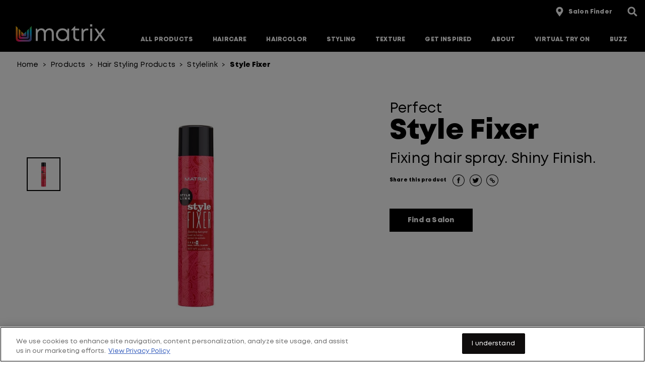

--- FILE ---
content_type: text/html; charset=utf-8
request_url: https://www.matrixprofessional.in/product/hair-styling/stylelink/style-fixer
body_size: 33026
content:

 
 





<!DOCTYPE html>
<!--[if lt IE 7]>      <html class="no-js lt-ie9 lt-ie8 lt-ie7"> <![endif]-->
<!--[if IE 7]>         <html class="no-js lt-ie9 lt-ie8"> <![endif]-->
<!--[if IE 8]>         <html class="no-js lt-ie9"> <![endif]-->
<!--[if gt IE 8]><!-->
<html class="no-js" lang="en-IN">
<!--<![endif]-->
<head>
    

<!-- OneTrust Cookies Consent Notice start for matrixprofessional.in -->

<script src="https://cdn.cookielaw.org/scripttemplates/otSDKStub.js"  type="text/javascript" charset="UTF-8" data-domain-script="c9a45c6f-e68d-4c4f-8605-c9ebfd81199f" ></script>
<script type="text/javascript">
function OptanonWrapper() { }
</script>
<!-- OneTrust Cookies Consent Notice end for matrixprofessional.in -->
    <meta charset="utf-8" />
    <meta http-equiv="Content-type" content="text/html; charset=utf-8">
    <meta name="viewport" content="width=device-width, initial-scale=1, maximum-scale=1, user-scalable=no">
    <link rel="stylesheet" href="/themes/matrix/bundle/matrix-bundle.css?v=11.34.0-release00000002">

        <link rel="canonical" href="https://www.matrixprofessional.in/product/hair-styling/stylelink/style-fixer">


    
    <script type="text/javascript">
            var dataLayer = window["dataLayer"] || [];
            dataLayer.push({"brand":"MAT", "language":"en", "country":"IN", "siteTypeLevel":"main", "uiLoggedStatus":"not logged", "newsletterSubscription":"false", "breadCrumb":"home > products >  >  > ", "website_type":"NON-DTC", "factory":"WSF", "pageCategory":"product detail page", "ecommerceStatus":"viewer"});
            if (!window.wsf) {
                window.wsf = { pageDetails: {"brand":"MAT", "language":"en", "country":"IN", "siteTypeLevel":"main", "uiLoggedStatus":"not logged", "newsletterSubscription":"false", "breadCrumb":"home > products >  >  > ", "website_type":"NON-DTC", "factory":"WSF", "pageCategory":"product detail page", "ecommerceStatus":"viewer"} };
            } else {
                window.wsf.pageDetails = {"brand":"MAT", "language":"en", "country":"IN", "siteTypeLevel":"main", "uiLoggedStatus":"not logged", "newsletterSubscription":"false", "breadCrumb":"home > products >  >  > ", "website_type":"NON-DTC", "factory":"WSF", "pageCategory":"product detail page", "ecommerceStatus":"viewer"}
            }
    </script>
    <script type="text/javascript">
        function rfpGoogleTagManager() {
            if(typeof(OptanonWrapper) === 'function') {
                window.gtmLoaded = false;
                function OptanonWrapper() {
                    window.gtmLoaded = true;
                    (function(w, d, s, l, i) {
                        w[l] = w[l] || [];
                        if (typeof (refappSiteLevelPropertys) === "function") {
                            refappSiteLevelPropertys();
                        }
                        if (typeof (pagelevelPropertys) === "function") {
                            pagelevelPropertys();
                        }
                        w[l].push({
                            'gtm.start':
                                new Date().getTime(),
                            event: 'gtm.js'
                        });
                        var f = d.getElementsByTagName(s)[0],
                            j = d.createElement(s),
                            dl = l != 'dataLayer' ? '&l=' + l : '';
                        j.async = true;
                        j.src =
                            '//www.googletagmanager.com/gtm.js?id=' + i + dl;
                        f.parentNode.insertBefore(j, f);
                    })(window, document, 'script', 'dataLayer', 'GTM-KBNNJR4');
                }
                setTimeout(() => {
                    if (!window.gtmLoaded) {
                        OptanonWrapper()
                    }
                }, 1000);
            } else {
                (function(w, d, s, l, i) {
                    w[l] = w[l] || [];
                    
                    w[l].push({
                        'gtm.start':
                            new Date().getTime(),
                        event: 'gtm.js'
                    });
                    var f = d.getElementsByTagName(s)[0],
                        j = d.createElement(s),
                        dl = l != 'dataLayer' ? '&l=' + l : '';
                    j.async = true;
                    j.src =
                        '//www.googletagmanager.com/gtm.js?id=' + i + dl;
                    f.parentNode.insertBefore(j, f);
                })(window, document, 'script', 'dataLayer', 'GTM-KBNNJR4');
            }
        }
        rfpGoogleTagManager();
    </script>
<meta name="google-site-verification" content="5zovUCx6HRnp8ziVHPwt-nhO8zh_Csu_KMdKs1VCG0o"/>
        <script crossorigin="anonymous" src="https://cdnjs.cloudflare.com/ajax/libs/vue/2.7.16/vue.runtime.min.js"></script>
<script src="/Refapp-build/ratings-reviews/widget-vue2/refapp-ratings-reviews.umd.js?v=2.0.3.1"></script><script src="/Refapp-build/refapp-user-redirect/widget-vue2/refapp-user-redirect.umd.js?v=1.5.0.2"></script>

<script src="/sitecore%20modules/Web/ExperienceForms/scripts/jquery-3.6.0.min.js"></script>
<script src="/sitecore%20modules/Web/ExperienceForms/scripts/jquery.validate.min.js"></script>
<script src="/sitecore%20modules/Web/ExperienceForms/scripts/jquery.validate.unobtrusive.min.js"></script>
<script src="https://cdnjs.cloudflare.com/ajax/libs/jquery-ajax-unobtrusive/3.2.6/jquery.unobtrusive-ajax.min.js"></script>
<script src="/sitecore%20modules/Web/ExperienceForms/scripts/form.validate.js"></script>
<script src="/sitecore%20modules/Web/ExperienceForms/scripts/form.tracking.js"></script>
<script src="/sitecore%20modules/Web/ExperienceForms/scripts/form.conditions.js"></script>
<script type="text/javascript">
window.addEventListener("load", myInitFunction);
function myInitFunction(){
	let called = 0
	let timerId = setInterval(()=>{
		called++;
        if(called < 3 ){
        	dataLayer.forEach((el,i)=>{
                if(el['OptanonActiveGroups'] || el['OnetrustActiveGroups']){
                    insertAndShift(dataLayer, i, 0);
                }
            })
        }
    },1000)
}
function insertAndShift(arr, from, to) {
	let cutOut = arr.splice(from, 1) [0]; // cut the element at index 'from'
	arr.splice(to, 0, cutOut);            // insert it at index 'to'
}
</script>
        <script crossorigin="anonymous" src="https://cdnjs.cloudflare.com/ajax/libs/vue/2.7.16/vue.runtime.min.js"></script>
<script src="/Refapp-build/ratings-reviews/widget-vue2/refapp-ratings-reviews.umd.js?v=2.0.3.1"></script><script src="/Refapp-build/refapp-user-redirect/widget-vue2/refapp-user-redirect.umd.js?v=1.5.0.2"></script>



    <title>Matrix Style Fixer for Perfect Hair Style Fixing | Matrix India</title>





    <link href="/-/media/project/loreal/brand-sites/matrix/apac/in/favicon/matrix-favicon.png?rev=-1" rel="shortcut icon" />



<meta property="og:title"  content="style-fixer" /><meta property="og:url"  content="https://www.matrixprofessional.in/product/hair-styling/stylelink/style-fixer" />


<meta  name="description" content="Experience the magic of Matrix Style Fixer, the ultimate hair styling spray for a flawless, long-lasting hold.  Get the perfect style with Matrix style fixer!" />


<meta property="twitter:title"  content="style-fixer" /><meta property="twitter:card"  content="summary_large_image" />

    <meta name="viewport" content="width=device-width, initial-scale=1"/>


    
</head>

<body class="default-device wireframe-images">

    <div style="display: none"><?xml version="1.0" encoding="utf-8" ?>
<svg xmlns="http://www.w3.org/2000/svg" xmlns:xlink="http://www.w3.org/1999/xlink">
  <symbol xmlns="http://www.w3.org/2000/svg" width="16" height="16" fill="currentColor" id="bi bi-chevron-down"
    viewBox="0 0 16 16">
    <path fill-rule="evenodd"
      d="M1.646 4.646a.5.5 0 0 1 .708 0L8 10.293l5.646-5.647a.5.5 0 0 1 .708.708l-6 6a.5.5 0 0 1-.708 0l-6-6a.5.5 0 0 1 0-.708z" />
  </symbol>
  <symbol xmlns="http://www.w3.org/2000/svg" width="16" height="16" fill="currentColor" id="bi bi-chevron-up"
    viewBox="0 0 16 16">
    <path fill-rule="evenodd"
      d="M7.646 4.646a.5.5 0 0 1 .708 0l6 6a.5.5 0 0 1-.708.708L8 5.707l-5.646 5.647a.5.5 0 0 1-.708-.708l6-6z" />
  </symbol>
  <symbol viewBox="0 0 40 40" id="co2" xmlns="http://www.w3.org/2000/svg">
    <g fill="none" fill-rule="evenodd">
      <circle stroke="#969696" fill="#FFF" cx="20" cy="20" r="19.5" />
      <path
        d="M10.954 16.745c1.133 0 2.056.626 2.67 1.809h3.043c-.745-2.96-3.043-4.803-5.729-4.803a5.674 5.674 0 00-4.19 1.776A6.09 6.09 0 005 19.873c0 1.776.55 3.264 1.634 4.465 1.099 1.244 2.653 1.94 4.272 1.911 2.767 0 4.952-1.776 5.712-4.701H13.56c-.614 1.116-1.57 1.725-2.654 1.725-1.585 0-3.01-1.472-3.01-3.383a3.213 3.213 0 01.897-2.244 2.937 2.937 0 012.161-.901M23.775 13.75a6.214 6.214 0 00-4.427 1.762 6.111 6.111 0 00-1.848 4.36c0 1.781.58 3.273 1.727 4.477a6.052 6.052 0 004.531 1.9 6.193 6.193 0 004.48-1.882 6.226 6.226 0 001.761-4.443c-.028-3.398-2.798-6.145-6.224-6.173m-.017 9.513c-1.676 0-3.198-1.458-3.198-3.357a3.15 3.15 0 011.583-2.752 3.203 3.203 0 013.195 0 3.15 3.15 0 011.583 2.752c0 1.967-1.42 3.357-3.163 3.357M35 21.274c0-1.003-.787-1.69-2.083-1.69-1.264 0-2.075.833-2.084 2.16h1.473c0-.04-.008-.09-.008-.13 0-.526.242-.825.61-.825.36 0 .578.235.578.639 0 .81-.87 1.764-2.62 2.767v1.222h4.118V24.13H32.9c1.397-.874 2.1-1.925 2.1-2.856"
        fill="#969696" fill-rule="nonzero" />
    </g>
  </symbol>
  <symbol viewBox="0 0 512 512" id="scroll-to-top-icon" xmlns="http://www.w3.org/2000/svg">
    <path
      d="M231 503.4c-60-7.2-109.4-30.7-150.6-71.8-37.2-37.3-60.1-81.5-69.5-134.1-3-17-3.8-54.8-1.5-72.5 7.4-56.1 31.3-104.8 71-144.6 37.8-37.7 83.6-61.1 137.1-70.1 8.9-1.4 16.4-1.8 39-1.8 24.8 0 29.5.3 40.8 2.3 52.9 9.5 97 32.4 134.3 69.6 37.2 37.3 60 81.2 69.6 134.3 2.1 11.4 2.3 15.8 2.3 41.3 0 25.3-.3 29.9-2.3 41.3-9.5 52.8-32.4 97-69.6 134.3-37.2 37.1-81.5 60.1-133.7 69.4-10.2 1.9-16.9 2.3-37.9 2.5-14 .2-27.1.1-29-.1zm65.3-127.6c.4-11.2.7-43.4.7-71.5V253h34.8c20.6 0 36.2-.4 38.4-1 3.6-1 8.8-6 8.8-8.3 0-.7-27.1-28.3-60.3-61.4C271.4 135 257.9 122 256 122c-1.9 0-15.4 13-62.7 60.3-33.2 33.1-60.3 60.7-60.3 61.4 0 2.3 5.2 7.3 8.8 8.3 2.2.6 17.8 1 38.5 1H215v143h80.7l.6-20.2z"
      fill="#313131" />
    <path
      d="M212 327.5V256h-34.7c-20.7 0-36.3-.4-38.5-1-5.2-1.5-8.8-6.1-8.8-11.3v-4.2l59.7-59.7c41.9-41.9 60.8-60.1 63-60.9 2.4-.7 4.2-.7 6.6 0 2.2.8 21.1 19 63 60.9l59.7 59.7v4.2c0 5.2-3.6 9.8-8.8 11.3-2.2.6-17.8 1-38.4 1H300v51.3c0 28.1-.3 60.3-.7 71.5l-.6 20.2H212v-71.5z"
      fill="#fff" />
  </symbol>
  <symbol viewBox="0 0 16 16" id="bi bi-x" xmlns="http://www.w3.org/2000/svg">
    <path
      d="M4.646 4.646a.5.5 0 0 1 .708 0L8 7.293l2.646-2.647a.5.5 0 0 1 .708.708L8.707 8l2.647 2.646a.5.5 0 0 1-.708.708L8 8.707l-2.646 2.647a.5.5 0 0 1-.708-.708L7.293 8 4.646 5.354a.5.5 0 0 1 0-.708z" />
  </symbol>
  <symbol viewBox="0 0 16 16" id="bi bi-list" xmlns="http://www.w3.org/2000/svg">
    <path fill-rule="evenodd"
      d="M2.5 12a.5.5 0 0 1 .5-.5h10a.5.5 0 0 1 0 1H3a.5.5 0 0 1-.5-.5zm0-4a.5.5 0 0 1 .5-.5h10a.5.5 0 0 1 0 1H3a.5.5 0 0 1-.5-.5zm0-4a.5.5 0 0 1 .5-.5h10a.5.5 0 0 1 0 1H3a.5.5 0 0 1-.5-.5z" />
  </symbol>
  <symbol viewBox="0 0 16 16" id="bi bi-grid-fill" xmlns="http://www.w3.org/2000/svg">
    <path
      d="M1 2.5A1.5 1.5 0 0 1 2.5 1h3A1.5 1.5 0 0 1 7 2.5v3A1.5 1.5 0 0 1 5.5 7h-3A1.5 1.5 0 0 1 1 5.5v-3zm8 0A1.5 1.5 0 0 1 10.5 1h3A1.5 1.5 0 0 1 15 2.5v3A1.5 1.5 0 0 1 13.5 7h-3A1.5 1.5 0 0 1 9 5.5v-3zm-8 8A1.5 1.5 0 0 1 2.5 9h3A1.5 1.5 0 0 1 7 10.5v3A1.5 1.5 0 0 1 5.5 15h-3A1.5 1.5 0 0 1 1 13.5v-3zm8 0A1.5 1.5 0 0 1 10.5 9h3a1.5 1.5 0 0 1 1.5 1.5v3a1.5 1.5 0 0 1-1.5 1.5h-3A1.5 1.5 0 0 1 9 13.5v-3z" />
  </symbol>
  <symbol viewBox="0 0 16 16" id="bi bi-search" xmlns="http://www.w3.org/2000/svg">
    <path
      d="M11.742 10.344a6.5 6.5 0 1 0-1.397 1.398h-.001c.03.04.062.078.098.115l3.85 3.85a1 1 0 0 0 1.415-1.414l-3.85-3.85a1.007 1.007 0 0 0-.115-.1zM12 6.5a5.5 5.5 0 1 1-11 0 5.5 5.5 0 0 1 11 0z" />
  </symbol>
  <symbol viewBox="0 0 60 60" id="account" xmlns="http://www.w3.org/2000/svg">
    <path fill-rule="evenodd" fill="#FFF"
      d="M30.069 59.98C13.465 59.98.005 46.553.005 29.995.005 13.442 13.465.01 30.069.01c16.606 0 30.066 13.432 30.066 29.985 0 16.558-13.46 29.985-30.066 29.985zm17.464-8.726c-.12-1.723-.707-3.4-1.46-4.235-5.185-3.76-11.757-4.537-11.757-4.537l-.188-1.239v-2.467c3.737-2.294 5.955-7.562 5.955-12.339 0-6.315-1.67-11.436-10.017-11.436-8.348 0-10.018 5.121-10.018 11.436 0 4.785 2.227 10.066 5.974 12.352v2.454l-.233 1.541c-5.064 1.576-10.587 3.513-11.723 4.265-.751.833-1.335 2.498-1.458 4.207a27.486 27.486 0 0 0 17.461 6.224c6.629 0 12.71-2.337 17.464-6.226zM30.069 2.515c-15.22 0-27.559 12.301-27.559 27.48 0 7.501 3.021 14.292 7.905 19.252.374-1.635 1.043-3.102 1.923-4.013 1.014-1.042 8.318-3.445 11.983-4.605-4.194-2.895-6.761-8.689-6.761-14.187 0-7.697 2.273-13.937 12.506-13.937 10.232 0 12.505 6.24 12.505 13.937 0 5.284-2.379 10.826-6.283 13.817 2.532.92 10.443 3.84 11.537 4.975.871.911 1.533 2.375 1.904 4.008 4.882-4.959 7.901-11.749 7.901-19.247 0-15.179-12.34-27.48-27.561-27.48z" />
  </symbol>
  <symbol viewBox="0 0 15 28" id="arrow" xmlns="http://www.w3.org/2000/svg">
    <path data-name="arrows 14x28" class="bbcls-1" d="M.732.014L14.986 14 .732 27.986" />
  </symbol>
</svg>
<svg xmlns="http://www.w3.org/2000/svg" xmlns:xlink="http://www.w3.org/1999/xlink">
  <symbol viewBox="0 0 64.1 28.4" id="arrow-left-link" xmlns="http://www.w3.org/2000/svg">
    <path d="M14.8 28.4l1.9-1.9-11-11h57.9v-2.7H5.7l11-10.9L14.8 0 2.5 12.3.6 14.2z" />
  </symbol>
  <symbol viewBox="0 0 64.1 28.4" id="arrow-right-link" xmlns="http://www.w3.org/2000/svg">
    <path d="M49.4 0l-1.9 1.9 10.9 10.9H.6v2.7h57.8l-10.9 11 1.9 1.9 12.3-12.3 1.9-1.9z" />
  </symbol>
  <symbol viewBox="0 0 43.02 35.24" id="burger" xmlns="http://www.w3.org/2000/svg">
    <g data-name="Layer 2">
      <path d="M0 14.55h43.02v6.14H0zM0 0h43.02v6.14H0zm0 29.09h43.02v6.14H0z" data-name="Layer 1" />
    </g>
  </symbol>
  <symbol viewBox="0 0 52 53" id="cancel" xmlns="http://www.w3.org/2000/svg">
    <path
      d="M26 52.1c-14.4 0-26-11.6-26-26S11.6 0 26 0s26 11.6 26 26-11.6 26.1-26 26.1zm23.7-26C49.7 12.9 39.1 2.3 26 2.3S2.2 12.9 2.2 26.1c0 13.1 10.6 23.7 23.8 23.8 13.1-.1 23.7-10.7 23.7-23.8zm-16.5 8.8L26 27.7l-7.2 7.2c-.4.4-1.2.4-1.6 0-.4-.4-.4-1.2 0-1.6l7.2-7.2-7.2-7.2c-.4-.4-.4-1.2 0-1.6.4-.4 1.2-.4 1.6 0l7.2 7.2 7.2-7.2c.4-.4 1.2-.4 1.6 0s.4 1.2 0 1.6l-7.2 7.2 7.2 7.2c.4.4.4 1.2 0 1.6-.4.4-1.2.4-1.6 0z" />
  </symbol>
  <symbol viewBox="0 0 46 46" id="chain" xmlns="http://www.w3.org/2000/svg">
    <path
      d="M23 43.2c11.6 0 21-9.2 21-20.5S34.6 2.2 23 2.2 2 11.4 2 22.7s9.4 20.5 21 20.5m0 2c-12.7 0-23-10.1-23-22.5C0 10.2 10.3.2 23 .2s23 10.1 23 22.5-10.3 22.5-23 22.5z" />
    <path
      d="M31.9 24.9l-2.5-2.5c-.7-.7-1.5-1-2.5-1s-1.8.4-2.5 1.1l-1.1-1.1c.7-.7 1.1-1.5 1.1-2.5s-.3-1.8-1-2.5l-2.5-2.5c-.7-.7-1.5-1-2.5-1s-1.8.3-2.5 1l-1.8 1.8c-.7.7-1 1.5-1 2.5s.3 1.8 1 2.5l2.5 2.5c.7.7 1.5 1 2.5 1s1.8-.4 2.5-1.1l1.1 1.1c-.7.7-1.1 1.5-1.1 2.5s.3 1.8 1 2.5l2.5 2.5c.7.7 1.5 1 2.5 1s1.8-.3 2.5-1l1.8-1.8c.7-.7 1-1.5 1-2.5s-.3-1.8-1-2.5zm-10.3-5.2l-.2-.2-.3-.3-.2-.2c-.1-.1-.2-.1-.3-.2h-.3c-.3 0-.6.1-.8.3-.2.2-.3.5-.3.8v.3c0 .1.1.2.2.3.1.1.1.2.2.2l.3.3.2.2c-.2.3-.5.4-.9.4-.3 0-.6-.1-.8-.3l-2.5-2.5c-.2-.2-.3-.5-.3-.8 0-.3.1-.6.3-.8l1.8-1.8c.2-.2.5-.3.8-.3.3 0 .6.1.8.3l2.5 2.5c.2.2.3.5.3.8-.1.4-.2.7-.5 1zm8.6 8.5L28.4 30c-.2.2-.5.3-.8.3-.3 0-.6-.1-.8-.3l-2.5-2.5c-.2-.2-.3-.5-.3-.8 0-.3.1-.6.4-.9l.2.2.3.3.2.2c.1.1.2.1.3.2h.3c.3 0 .6-.1.8-.3.2-.2.3-.5.3-.8v-.3c0-.1-.1-.2-.2-.3-.1-.1-.1-.2-.2-.2l-.3-.3-.2-.2c.2-.3.5-.4.9-.4.3 0 .6.1.8.3l2.5 2.5c.2.2.3.5.3.8.2.2.1.4-.2.7z" />
  </symbol>
  <symbol viewBox="0 0 26 26" id="close" xmlns="http://www.w3.org/2000/svg">
    <path
      d="M25.5 24.61l-.96.96L12.5 13.52.52 25.51l-.96-.96 11.98-11.99L-.5.52l.96-.97L12.5 11.6 24.48-.38l.95.95-11.97 11.99L25.5 24.61z" />
  </symbol>
  <symbol viewBox="0 0 12 7" id="down-arrow" xmlns="http://www.w3.org/2000/svg">
    <path d="M12 .9L6.24 7.01 6 6.75l-.25.26L-.01.9.84 0 6 5.47 11.15 0l.85.9z" />
  </symbol>
  <symbol viewBox="0 0 46 46" id="facebook" xmlns="http://www.w3.org/2000/svg">
    <path
      d="M22.99 43.18c11.57 0 20.98-9.2 20.98-20.51 0-11.31-9.41-20.52-20.98-20.52C11.41 2.15 2 11.36 2 22.67c0 11.31 9.41 20.51 20.99 20.51m0 2C10.29 45.18 0 35.1 0 22.67 0 10.23 10.29.15 22.99.15c12.69 0 22.98 10.08 22.98 22.52 0 12.43-10.29 22.51-22.98 22.51z" />
    <path
      d="M17.94 18.81h2.29v-2.19c0-.96.03-2.45.74-3.37.76-.98 1.79-1.64 3.57-1.64 2.89 0 4.11.4 4.11.4l-.57 3.34s-.96-.27-1.85-.27c-.89 0-1.69.31-1.69 1.19v2.54h3.66l-.26 3.26h-3.4v11.32h-4.31V22.07h-2.29v-3.26z" />
  </symbol>
  <symbol viewBox="0 0 26.6 26.6" id="icon-search" xmlns="http://www.w3.org/2000/svg">
    <path class="list0"
      d="M26.5 25.6l-5.8-5.5-.8.8 5.8 5.5c.2.2.6.2.8 0s.2-.6 0-.8zm-3.1-13.9C23.4 5.2 18.2 0 11.7 0S0 5.2 0 11.7s5.2 11.7 11.7 11.7 11.7-5.2 11.7-11.7zM11.7 22.2c-5.8 0-10.6-4.7-10.6-10.6C1.1 5.8 5.8 1 11.7 1c5.9 0 10.7 4.8 10.6 10.6 0 5.8-4.7 10.6-10.6 10.6z" />
  </symbol>
  <symbol viewBox="0 0 46 46" id="instagram" xmlns="http://www.w3.org/2000/svg">
    <path
      d="M23 43.2c11.6 0 21-9.2 21-20.5S34.6 2.2 23 2.2 2 11.4 2 22.7s9.4 20.5 21 20.5m0 2c-12.7 0-23-10.1-23-22.5C0 10.2 10.3.2 23 .2s23 10.1 23 22.5-10.3 22.5-23 22.5z" />
    <path
      d="M23 14.6c2.6 0 2.9 0 4 .1 1 0 1.5.2 1.8.3.5.2.8.4 1.1.7.3.3.6.7.7 1.1.1.3.3.9.3 1.8 0 1 .1 1.3.1 4s0 2.9-.1 4c0 1-.2 1.5-.3 1.8-.2.5-.4.8-.7 1.1-.3.3-.7.6-1.1.7-.3.1-.9.3-1.8.3-1 0-1.3.1-4 .1s-2.9 0-4-.1c-1 0-1.5-.2-1.8-.3-.5-.2-.8-.4-1.1-.7-.3-.3-.6-.7-.7-1.1-.1-.3-.3-.9-.3-1.8 0-1-.1-1.3-.1-4s0-2.9.1-4c0-1 .2-1.5.3-1.8.2-.5.4-.8.7-1.1.3-.3.7-.6 1.1-.7.3-.1.9-.3 1.8-.3 1-.1 1.4-.1 4-.1m0-1.8c-2.7 0-3 0-4.1.1-1 0-1.8.2-2.4.5-.6.3-1.2.6-1.7 1.1-.5.5-.9 1.1-1.1 1.7-.2.6-.4 1.3-.5 2.4 0 1-.1 1.4-.1 4.1 0 2.7 0 3 .1 4.1 0 1 .2 1.8.5 2.4.3.6.6 1.2 1.1 1.7.5.5 1.1.9 1.7 1.1.6.2 1.3.4 2.4.5 1 0 1.4.1 4.1.1s3 0 4.1-.1c1 0 1.8-.2 2.4-.5.6-.3 1.2-.6 1.7-1.1.5-.5.9-1.1 1.1-1.7.2-.6.4-1.3.5-2.4 0-1 .1-1.4.1-4.1s0-3-.1-4.1c0-1-.2-1.8-.5-2.4-.3-.6-.6-1.2-1.1-1.7-.5-.5-1.1-.9-1.7-1.1-.6-.2-1.3-.4-2.4-.5-1.1-.1-1.4-.1-4.1-.1z" />
    <path
      d="M23 17.6c-2.8 0-5.1 2.3-5.1 5.1s2.3 5.1 5.1 5.1 5.1-2.3 5.1-5.1c-.1-2.8-2.3-5.1-5.1-5.1zm0 8.3c-1.8 0-3.3-1.5-3.3-3.3 0-1.8 1.5-3.3 3.3-3.3 1.8 0 3.3 1.5 3.3 3.3 0 1.9-1.5 3.3-3.3 3.3z" />
    <circle cx="28.2" cy="17.4" r="1.2" />
  </symbol>
</svg>
<svg xmlns="http://www.w3.org/2000/svg" xmlns:xlink="http://www.w3.org/1999/xlink">
  <symbol viewBox="0 0 324.7 85.7" id="logo" xmlns="http://www.w3.org/2000/svg">
    <path
      d="M95.2 52.1c-.8 3.9-3 3.9-6.4 3.9H64V31.1h12.8c7.3 0 7.9 0 7.9 2.3h2.2v-8.5h-2.2c0 2.3-.6 2.3-8.2 2.3H64V12.9c.1-2.7 0-5.7 0-8.8h23.4c3.6 0 6.1-.1 6.1 2.6h2.3L97 .1H53.7v2.2c2.3 0 2.2.5 2.2 6.3s.2 39.5.2 43.2c0 4.7-.2 6-5.7 6-3.1 0-5.2-1.7-8.9-7.1L31 36.1c-2.6-3.4-4.3-5.6-5-6.6 3.9-.8 7-2 9.4-3.6 2.4-1.5 4.2-3.5 5.5-5.8 1.3-2.3 1.9-4.7 1.9-7 0-2.5-.7-4.9-2-7-1.4-2.2-3.3-3.7-5.7-4.7C32.6.5 28.7 0 23.4 0 22.6 0 1.2.1 0 .1v2.2c2.4 0 2.3 1.9 2.3 6.3v43c0 4.4 0 6.2-2.3 6.2V60h12.5v-2.2c-2.3 0-2.3-1.9-2.3-5.7v-49h10.2c4.6 0 8.1 1 10.3 3.1 2.3 2 3.4 5 3.4 8.4 0 4-1.3 7.2-4 9.6-2.6 2.4-6.5 3.6-11.6 3.6-.8 0-1.9 0-3.3-.1l-.4 1.3c2.7 3.1 5.5 6.5 8.4 10.2 1.8 2.3 3.9 5.1 6.3 8.5 4.3 6.1 7.3 10.2 9.2 12.3H97l1.1-7.8h-2.9zm6.6 7.8v-2c2.3 0 2.3-.7 2.3-6.2V8.6c0-5.3-.1-6.5-2.3-6.5v-2c4.4 0 23-.1 25.3-.1 6.9 0 12.4.9 16.6 2.6 4.2 1.8 7.7 4.7 10.6 8.8 2.9 4.1 4.4 9.2 4.4 15.1 0 4.3-.7 8.3-2.1 12-1.4 3.7-3.2 7-5.6 9.8-2.4 2.8-4.9 5-7.6 6.6-2.7 1.6-5.5 2.9-8.5 3.7-3 .8-7 1.2-12.2 1.2-1.7.1-20.9.1-20.9.1zm10.2-4.3h10.1c10.9 0 14.4-1.9 16.3-3.1 1.9-1.1 3.8-2.8 5.6-5 1.8-2.2 3.2-5 4.1-8.4 1-3.4 1.5-6.9 1.5-10.6 0-5.2-.9-9.7-2.8-13.5-1.9-3.8-4.7-6.6-8.5-8.6s-9.6-2.5-26.5-2.5c-.1 1.4 0 27.1 0 27.1l.2 24.6zm150.9-3.5c-.8 3.9-3 3.9-6.4 3.9h-24.8V31.1h12.8c7.3 0 7.9 0 7.9 2.3h2.5v-8.5h-2.5c0 2.3-.6 2.3-8.2 2.3h-12.5V12.9c.1-2.7 0-5.7 0-8.8h23.4c3.6 0 6.1-.1 6.1 2.6h2.3l1.2-6.6h-43.3v2.2c2.3 0 2.2.5 2.2 6.3s.1 39.6.1 43.2c0 4.7 0 6-5.5 6-.7 0-1.3-.1-1.9-.3-.6-.2-1-.6-1.3-.8-.6-.3-2.9-2.4-7-6.2l-25.3-23.7s21.8-24.5 24.9-24.5h1.8V.1h-6.8l-28.2 29.7 1.2 1.2 19.2 18 4.3 4.2c4.1 3.9 7 6.8 7 6.8h12c1.6 0 0 0 0 0h46.5l1.1-7.9h-2.8zm5.7 7.8v-2.2c2.4 0 2.3-.9 2.3-5.9 0-17.6 0-18.6.1-44.9 0-4 0-4.7-2.4-4.7V0h10.1s4.1 5.4 5.2 6.9l8.6 10.7L305.1 33c4 4.9 7.2 8.7 9.7 11.5 1.6 1.9 2.6 3.3 3.7 4.4 0 0 .1-37.2.1-40.9 0-5.4 0-5.8-2.1-5.8V.1h8.3v2.2c-2 0-2.1.2-2.1 5.8V60h-4.3L275.1 9v43c0 5 .1 5.8 2.2 5.8V60h-8.7zM26.4 75h-2.5c-.5 0-.6.1-.6.5h-.7v-1.3h9.2v1.3h-.7c0-.4-.2-.5-.6-.5h-2.6v8.3c0 1.2.2 1.5.9 1.5v.5h-3.3v-.5c.9 0 .9-.3.9-1.5V75zm-.9 10.3v-.5m0 .5v-.5m32.6-1.4c0 .6 0 1 .1 1.2.1.2.1.2.5.2h.1v.5h-3v-.5h.1c.4 0 .4-.1.5-.2.1-.2.1-.6.1-1.2v-3.6h-6.4v3.6c0 .6 0 1 .1 1.2.1.2.1.2.5.2h.1v.5h-3v-.5h.1c.4 0 .4-.1.5-.2.1-.2.1-.6.1-1.2v-7.2c0-.6 0-1-.1-1.2-.1-.2-.1-.2-.5-.2h-.1v-.5h3v.5h-.1c-.4 0-.4.1-.5.2-.1.2-.1.6-.1 1.2V79h6.4v-2.8c0-.6 0-1-.1-1.2-.1-.2-.1-.2-.5-.2h-.1v-.5h3v.5h-.1c-.4 0-.4.1-.5.2-.1.2-.1.6-.1 1.2v7.2zm44.2-.2c.1.3.3.8.5 1.1.2.3.4.5.6.5l.1.1v.5h-3.2v-.5l.2-.1c.3 0 .5-.1.5-.3 0-.2-.2-.6-.3-1l-.7-1.8h-4.6l-.4 1.1c-.1.3-.6 1.4-.6 1.7 0 .3.1.4.6.4l.1.1v.5h-2.6V85l.1-.1c.4 0 .7-.4.9-.8l2.8-6.5c.5-1.1 1-2.3 1.5-3.4h.5l4 9zm-2.5-2.1l-2-4.8-2 4.8h4zm23 2.3l2.9-7.5c.3-.9.2-1-.3-1h-.2v-.5h2.3v.5h-.1c-.3 0-.5.4-.9 1.2l-2.8 6.7c-.4.9-.7 1.8-1 2.8h-.7c-.3-.9-.6-1.9-.9-2.6l-3-7.4c-.2-.5-.4-.6-.7-.7h-.1v-.5h3v.5h-.3c-.3 0-.5.1-.3.5l3.1 8zm21.4-7.1c0-.6 0-1-.1-1.2-.1-.2-.1-.2-.5-.2h-.1v-.5h7.7l-.3 1.3h-.6v-.1c0-.2 0-.4-.1-.4h-4.5v4.3h3.5l.2-.7h.5c0 .7-.1.6-.1 1.2s0 .5.1 1.1h-.5l-.2-.8h-3.5v4.5h4.6c.3 0 .4.1.6-.9h.6c-.2.8-.3 1.6-.3 1.6h-7.7v-.4s.5-.1.6-.3c.1-.2.1-.6.1-1.2v-7.3zm77.4 0c0-.6 0-1-.1-1.2-.1-.2-.1-.2-.5-.2h-.1v-.5h7.7l-.3 1.3h-.6v-.1c0-.2 0-.4-.1-.4h-4.5v4.3h3.5s.1-.3.1-.5l.1-.1h.5v2.3h-.5l-.1-.3c0-.2-.1-.6-.1-.6h-3.5v4.5h4.6c.3 0 .4.1.6-.9h.6c-.2.8-.3 1.6-.3 1.6h-7.7v-.4s.5-.1.6-.3c.1-.2.1-.6.1-1.2v-7.3zm-53.8-.1c0-.6 0-1-.1-1.2-.1-.2-.3-.2-.7-.2v-.5h2.1l7.6 9.4v-7.5c0-.6 0-1-.1-1.2-.1-.2-.3-.2-.7-.2v-.5h2.4v.5c-.4 0-.6.1-.7.2-.1.2-.1.6-.1 1.2v9.1h-1.4l-7.5-9.3v7.4c0 .6 0 1 .1 1.2.1.2.3.2.7.2v.5H167v-.5c.4 0 .6-.1.7-.2.1-.2.1-.6.1-1.2v-7.2zm94.9 0c0-.6 0-1-.1-1.2-.1-.2-.3-.2-.7-.2v-.5h2.1l7.6 9.4v-7.5c0-.6 0-1-.1-1.2-.1-.2-.3-.2-.7-.2v-.5h2.4v.5c-.4 0-.6.1-.7.2-.1.2-.1.6-.1 1.2v9.1H271l-7.5-9.3v7.4c0 .6 0 1 .1 1.2.1.2.3.2.7.2v.5h-2.4v-.5c.4 0 .6-.1.7-.2.1-.2.1-.6.1-1.2v-7.2zm-67.5 0c0-.6 0-1-.1-1.2-.1-.2-.1-.2-.5-.2l-.1-.1v-.5h2.9v.5l-.1.1c-.4 0-.4.1-.5.2-.1.2-.1.6-.1 1.2v5.5c0 2.3 1.2 2.9 3.3 2.9 1.7 0 3.3-.7 3.3-3.3v-5.1c0-.6 0-1-.1-1.2-.1-.2-.1-.2-.5-.2v-.6h2.1v.6c-.4 0-.4.1-.5.2-.1.2-.1.6-.1 1.2v4.6c0 3.4-1.3 4.8-4.5 4.8-2.7 0-4.3-.8-4.3-3.7v-5.7zm127.9 8.6c-.9.6-2.5.9-3.5.9-3.8 0-6.4-2.2-6.4-5.8 0-1.8.7-3.3 1.9-4.3s2.8-1.5 4.6-1.5c1.5 0 2.9.4 3.7.7l-.3 1.4h-.7s.2-.9-1-1.3c-.5-.1-1.4-.2-2-.2-3 0-4.6 2.3-4.6 5 0 3.2 2.1 5.2 5.2 5.2 1.1 0 2.5-.4 3.2-1l.1.2-.2.7zM1.6 75.5v2.8s.9-.4 1.8-.4c2 0 3.6 1.3 3.5 3.2-.1 2.4-3 4.4-5.9 4.4-.2-.3-.6-.6-1-.9l.1-.3c.4.1.7.2 1.4.2 2.3 0 3.9-1.2 4-3.1.1-2-1.6-2.6-2.7-2.6-.7 0-1.3.3-1.8.5l-.2-.1v-5h6v1.3H1.6z" />
    <path
      d="M1.6 75.5v2.8s.9-.4 1.8-.4c2 0 3.6 1.3 3.5 3.2-.1 2.4-3 4.4-5.9 4.4-.2-.3-.6-.6-1-.9l.1-.3c.4.1.7.2 1.4.2 2.3 0 3.9-1.2 4-3.1.1-2-1.6-2.6-2.7-2.6-.7 0-1.3.3-1.8.5l-.2-.1v-5h6v1.3H1.6zm294.9-1.3v.5s.6-.1 0 1.1l-2.1 3.7-.3.5-2.3-4.1c-.2-.4-.4-.7-.7-1-.5-.5-.8-.6-.8-.6h-1.7v.4h.3c.4.1 1.3.9 2.1 2.4l2 3.4c.1.2.1.4.1.6v.9c0 .6 0 2.3-.1 2.5-.1.2-.3.2-.7.2h-.1v.5h3.3v-.5h-.1c-.4 0-.6-.1-.7-.2-.1-.2-.1-1.9-.1-2.5v-.7c0-.5.1-.8.2-1l.4-.8.1-.2 1.9-3.5c.4-.8 1-1.2 1.5-1.2v-.5h-2.2zM175.4 2.1v-2h-12.8v2c2.2 0 2.3 1.2 2.3 6.5v43.2c0 5.4 0 6.2-2.3 6.2v2h12.7v-2c-2.2 0-2.3-1.2-2.3-6.4V8.3c0-5.5.1-6.2 2.4-6.2z" />
  </symbol>
  <symbol viewBox="0 0 52 53" id="minus" xmlns="http://www.w3.org/2000/svg">
    <path
      d="M44.4 44.52c-10.17 10.16-26.64 10.16-36.8 0-10.17-10.16-10.16-26.64 0-36.8 10.16-10.15 26.63-10.16 36.8 0 10.16 10.17 10.16 26.64 0 36.8zM42.79 9.33C33.52.05 18.48.05 9.2 9.33c-9.27 9.27-9.28 24.31 0 33.58 9.28 9.28 24.31 9.28 33.59 0 9.28-9.27 9.28-24.31 0-33.58zm-5.48 17.92l-22.62.01c-.63 0-1.13-.51-1.13-1.14-.01-.62.5-1.13 1.13-1.13h22.62c.63 0 1.13.51 1.13 1.13 0 .63-.5 1.13-1.13 1.13z" />
  </symbol>
  <symbol viewBox="0 0 353.562 353.562" id="pause" xmlns="http://www.w3.org/2000/svg">
    <path d="M41.064 353.562h109.014V0H41.064v353.562zM203.482 0v353.562h109.017V0H203.482z" />
  </symbol>
  <symbol viewBox="0 0 46 46" id="pinterest" xmlns="http://www.w3.org/2000/svg">
    <path
      d="M23 43.2c11.6 0 21-9.2 21-20.5S34.6 2.2 23 2.2 2 11.4 2 22.7s9.4 20.5 21 20.5m0 2c-12.7 0-23-10.1-23-22.5C0 10.2 10.3.2 23 .2s23 10.1 23 22.5-10.3 22.5-23 22.5z" />
    <path
      d="M23 11.6c-6.4-.1-11.7 5-11.8 11.4 0 4.6 2.8 8.7 7.1 10.4-.1-.9 0-1.8.2-2.6.2-.9 1.5-6.2 1.5-6.2-.3-.6-.4-1.2-.4-1.8 0-1.7 1-2.9 2.3-2.9.9 0 1.6.6 1.6 1.5v.2c-.2 1.4-.6 2.7-1 4-.2 1 .4 1.9 1.3 2.1.2 0 .4.1.5 0 2.2 0 3.7-2.8 3.7-6 0-2.5-1.7-4.4-4.9-4.4-3-.2-5.6 2.1-5.8 5.2v.3c0 .8.2 1.6.8 2.2.2.1.3.4.2.6-.1.2-.2.7-.2.9 0 .2-.3.4-.5.3h-.1c-1.7-.6-2.4-2.4-2.4-4.3 0-3.2 2.8-7.1 8.4-7.1 4.5 0 7.5 3.1 7.5 6.5 0 4.5-2.6 7.8-6.4 7.8-1.1 0-2.2-.5-2.9-1.4 0 0-.7 2.6-.8 3.1-.3.9-.7 1.7-1.2 2.4 1.1.3 2.2.5 3.3.5 6.3.2 11.6-4.7 11.8-11 .2-6.3-4.7-11.6-11-11.8-.2.1-.5.1-.8.1" />
  </symbol>
  <symbol viewBox="0 0 12.9 17.01" id="play" xmlns="http://www.w3.org/2000/svg">
    <g data-name="Layer 2">
      <path class="rmcls-1" d="M0 0l12.9 8.5L0 17V0z" data-name="Layer 1" />
    </g>
  </symbol>
  <symbol viewBox="0 0 52 53" id="plus" xmlns="http://www.w3.org/2000/svg">
    <path
      d="M44.4 44.45c-10.17 10.16-26.64 10.17-36.8 0-10.17-10.16-10.16-26.63 0-36.79s26.63-10.16 36.8 0c10.16 10.16 10.16 26.63 0 36.79zM42.79 9.27C33.52-.01 18.48-.01 9.2 9.27c-9.27 9.27-9.28 24.31 0 33.58 9.28 9.28 24.31 9.27 33.59 0 9.28-9.27 9.28-24.31 0-33.58zm-5.48 17.92H27.13v10.18c0 .63-.51 1.13-1.13 1.13-.63 0-1.13-.5-1.13-1.13V27.19H14.69c-.63 0-1.13-.5-1.13-1.13-.01-.62.5-1.13 1.13-1.13h10.18V14.75c0-.63.5-1.13 1.13-1.13.63 0 1.13.51 1.13 1.13v10.18h10.18c.63 0 1.13.51 1.13 1.13 0 .62-.5 1.13-1.13 1.13z" />
  </symbol>
  <symbol viewBox="0 0 7 12" id="thin-left-arrow" xmlns="http://www.w3.org/2000/svg">
    <path d="M6.1 12L0 6.2.2 6 0 5.8 6.1 0l.9.8L1.5 6 7 11.1l-.9.9z" />
  </symbol>
  <symbol viewBox="0 0 7 12" id="thin-right-arrow" xmlns="http://www.w3.org/2000/svg">
    <path d="M.9 0L7 5.8l-.2.2.2.2L.9 12l-.9-.8L5.5 6 0 .9.9 0z" />
  </symbol>
  <symbol viewBox="0 0 46 46" id="twitter" xmlns="http://www.w3.org/2000/svg">
    <path
      d="M23 43.2c11.6 0 21-9.2 21-20.5S34.6 2.2 23 2.2 2 11.4 2 22.7s9.4 20.5 21 20.5m0 2c-12.7 0-23-10.1-23-22.5C0 10.2 10.3.2 23 .2s23 10.1 23 22.5-10.3 22.5-23 22.5z" />
    <path
      d="M35.1 15.9c-.9.4-1.9.6-2.8.7 1-.6 1.8-1.5 2.2-2.6-1 .6-2.1.9-3.2 1.1-1-1-2.3-1.5-3.6-1.5-2.7-.1-4.9 2-5 4.7 0 .4 0 .7.1 1.1-4-.2-7.7-1.9-10.3-4.9-.4.7-.7 1.5-.7 2.4 0 1.6.8 3.1 2.2 3.9-.8 0-1.6-.2-2.2-.6v.1c0 2.3 1.7 4.2 4 4.6-.4.1-.9.2-1.3.2-.3 0-.6 0-.9-.1.7 2 2.6 3.3 4.6 3.3-1.8 1.3-4 2-6.2 2-.4 0-.8 0-1.2-.1 2.3 1.4 4.9 2.1 7.6 2.1 7.6.3 13.9-5.7 14.2-13.2v-.8c1-.7 1.8-1.5 2.5-2.4" />
  </symbol>
  <symbol viewBox="0 0 27 27" id="videoplay" xmlns="http://www.w3.org/2000/svg">
    <path
      d="M13.5 27C6.1 27 0 20.9 0 13.5S6.1 0 13.5 0 27 6.1 27 13.5 20.9 27 13.5 27zm0-25C7.2 2 2 7.2 2 13.5S7.2 25 13.5 25 25 19.8 25 13.5 19.8 2 13.5 2z" />
    <path
      d="M18 13.5c0 .1-.1.3-.2.3l-6 3.5c-.2.2-.5.2-.7 0-.1-.1-.1-.2-.1-.4V10c-.1-.3.1-.5.4-.6.2 0 .3 0 .4.1l6 3.5c.1.2.2.4.2.5z" />
  </symbol>
</svg>
<svg xmlns="http://www.w3.org/2000/svg" xmlns:xlink="http://www.w3.org/1999/xlink">
  <symbol viewBox="0 0 46 46" id="youtube" xmlns="http://www.w3.org/2000/svg">
    <path
      d="M23 43.2c11.6 0 21-9.2 21-20.5S34.6 2.2 23 2.2 2 11.4 2 22.7s9.4 20.5 21 20.5m0 2c-12.7 0-23-10.1-23-22.5C0 10.2 10.3.2 23 .2s23 10.1 23 22.5-10.3 22.5-23 22.5z" />
    <path
      d="M27.8 14.6v4.5c-.1.1-.2.2-.4.3-.1.1-.2.1-.3.1-.1 0-.2 0-.2-.1-.1-.1-.1-.2-.1-.3v-4.5h-1.2v4.9c0 .3.1.6.2.8.2.2.4.3.6.3.2 0 .5-.1.7-.2.3-.1.5-.3.7-.6v.6H29v-5.9l-1.2.1zm-3.7.3c-.3-.3-.8-.5-1.2-.4-.5 0-.9.1-1.3.4-.3.3-.5.7-.5 1.1v3c0 .4.2.9.5 1.2.8.6 1.8.6 2.6 0 .3-.3.5-.7.5-1.2v-3c-.1-.4-.3-.8-.6-1.1zm-.7 4.2c0 .1 0 .3-.2.4-.1.1-.2.2-.4.1-.1 0-.3 0-.4-.1-.1-.1-.1-.2-.1-.4v-3.2c0-.1 0-.2.1-.3.1-.1.2-.1.4-.1.1 0 .3 0 .4.1.1.1.2.2.2.3v3.2zm-3.8-6.6l-.8 3.2h-.1l-.9-3.2h-1.4l1.6 4.8v3.1h1.4v-3.3l1.6-4.7-1.4.1zm9.4 14c.1.1.1.3.1.5v.5h-.9V27c0-.2 0-.3.1-.5.1-.1.2-.2.4-.2.1.1.3.1.3.2zm-3.7 0c-.1-.1-.2-.1-.3-.1h-.2c-.1 0-.2.1-.2.2v3.3c.1.1.2.1.3.2.1 0 .2.1.2.1.1 0 .2 0 .3-.1.1-.1.1-.2.1-.4v-2.8c-.1-.1-.1-.3-.2-.4zm0 0c-.1-.1-.2-.1-.3-.1h-.2c-.1 0-.2.1-.2.2v3.3c.1.1.2.1.3.2.1 0 .2.1.2.1.1 0 .2 0 .3-.1.1-.1.1-.2.1-.4v-2.8c-.1-.1-.1-.3-.2-.4zm6.1-4.1H14.6c-1.9 0-3.4 1.5-3.4 3.4v3.4c0 1.8 1.5 3.3 3.4 3.3h16.9c1.8 0 3.4-1.5 3.4-3.3v-3.4c-.1-1.9-1.6-3.4-3.5-3.4zm-12.3 2.3h-1.3v6.2h-1.2v-6.2h-1.2v-1.1h3.7v1.1zm3.5 6.2h-1.1v-.6c-.2.2-.4.4-.6.5-.2.1-.4.2-.6.2-.2 0-.4-.1-.6-.2-.1-.2-.2-.5-.2-.7v-4.5h1.1v4.1c0 .1 0 .2.1.3.1.1.1.1.2.1s.2-.1.3-.1l.3-.3v-4.1h1.1v5.3zm3.9-1.1c0 .3-.1.6-.2.9-.2.2-.5.3-.7.3-.2 0-.4 0-.6-.1-.2-.1-.3-.2-.5-.4v.4h-1.1v-7.2h1.1V26c.1-.1.3-.3.5-.4.2-.1.3-.1.5-.1.3 0 .6.1.8.3.2.3.3.6.3 1v3zm3.8-1.4h-2.1v1c0 .2 0 .4.1.6.1.1.2.2.4.2.1 0 .3 0 .4-.1.1-.2.1-.4.1-.6v-.3h1.1v.3c0 .5-.1.9-.4 1.2-.3.3-.8.5-1.2.4-.4 0-.8-.1-1.1-.4-.3-.3-.4-.8-.4-1.2V27c0-.4.2-.8.5-1.1.3-.3.7-.5 1.2-.4.4 0 .8.1 1.1.4.3.3.4.7.4 1.2l-.1 1.3zm-5.3-2h-.2c-.1 0-.2.1-.2.2v3.3c.1.1.2.1.3.2.1 0 .2.1.2.1.1 0 .2 0 .3-.1.1-.1.1-.2.1-.4v-2.8c0-.1 0-.3-.1-.4-.2-.1-.3-.1-.4-.1zm.3.1c-.1-.1-.2-.1-.3-.1h-.2c-.1 0-.2.1-.2.2v3.3c.1.1.2.1.3.2.1 0 .2.1.2.1.1 0 .2 0 .3-.1.1-.1.1-.2.1-.4v-2.8c-.1-.1-.1-.3-.2-.4zm0 0c-.1-.1-.2-.1-.3-.1h-.2c-.1 0-.2.1-.2.2v3.3c.1.1.2.1.3.2.1 0 .2.1.2.1.1 0 .2 0 .3-.1.1-.1.1-.2.1-.4v-2.8c-.1-.1-.1-.3-.2-.4z" />
  </symbol>
  <symbol viewBox="0 0 46 46" id="envelope" xmlns="http://www.w3.org/2000/svg">
    <path
      d="M42.2 5.8H3.8C1.7 5.8 0 7.5 0 9.6v26.8c0 2.1 1.7 3.8 3.8 3.8h38.3c2.1 0 3.8-1.7 3.8-3.8V9.6c.1-2.1-1.6-3.8-3.7-3.8zM3.8 7.7h38.3c.1 0 .3.1.4.1-3.3 3-14.3 13.1-18.2 16.6-.3.3-.8.6-1.4.6s-1.1-.3-1.4-.6C17.8 20.9 6.8 10.8 3.4 7.7h.4zM1.9 36.4V9.6c0-.2.1-.4.1-.5 2.5 2.3 10.2 9.3 15.2 13.9-5 4.3-12.6 11.5-15.2 14 0-.2-.1-.4-.1-.6zm40.3 1.9H3.8c-.2 0-.3-.1-.4-.1 2.6-2.5 10.4-9.8 15.3-14 .6.6 1.2 1.1 1.7 1.5.8.7 1.7 1.1 2.7 1.1s1.9-.4 2.7-1.1c.5-.4 1-.9 1.7-1.5 4.9 4.2 12.6 11.5 15.3 14-.3.1-.5.1-.6.1zm1.9-1.9c0 .2-.1.3-.1.5-2.6-2.4-10.2-9.7-15.2-14C33.8 18.4 41.5 11.3 44 9c.1.2.1.3.1.5v26.9z" />
  </symbol>
  <symbol viewBox="0 0 16.83 32.64" id="fb-icon" xmlns="http://www.w3.org/2000/svg">
    <path
      d="M10.882 33.08V18.481h4.692l.746-5.801h-5.438V8.683c0-1.677.465-2.824 2.875-2.824h3.073V.669C16.301.599 14.478.44 12.355.44 7.924.44 4.89 3.143 4.89 8.109v4.571H0v5.801h4.89V33.08h5.992z"
      fill="#fff" />
  </symbol>
  <symbol viewBox="0 0 16 21" id="location-icon" xmlns="http://www.w3.org/2000/svg">
    <path
      d="M8.687 20.096c5.676-8.228 6.729-9.073 6.729-12.096a7.5 7.5 0 00-7.5-7.5A7.5 7.5 0 00.417 8c0 3.024 1.053 3.868 6.729 12.096a.94.94 0 001.542 0zm-.771-8.971a3.125 3.125 0 11-.002-6.25 3.125 3.125 0 01.003 6.25z"
      fill="#fff" />
  </symbol>
  <symbol viewBox="0 0 21 21" id="search-icon" xmlns="http://www.w3.org/2000/svg">
    <path
      d="M19.034 20.227l1.106-1.105a.94.94 0 00.004-1.328l-3.895-3.895a.936.936 0 00-.664-.273h-.637a8.086 8.086 0 001.719-5C16.667 4.137 13.03.5 8.542.5S.417 4.137.417 8.625s3.637 8.125 8.125 8.125a8.086 8.086 0 005-1.719v.637c0 .25.098.488.273.664l3.895 3.895a.934.934 0 001.324 0zM8.542 13.625a5 5 0 010-10 5 5 0 010 10z"
      fill="#fff" />
  </symbol>
  <symbol viewBox="0 0 30 30" id="insta-icon" xmlns="http://www.w3.org/2000/svg">
    <path
      d="M21.177 28.938c2.289-.108 4.316-.631 5.986-2.308 1.67-1.67 2.193-3.697 2.308-5.986.134-2.359.134-9.422 0-11.781-.108-2.289-.631-4.316-2.308-5.986-1.67-1.67-3.697-2.193-5.986-2.308-2.359-.134-9.429-.134-11.787 0-2.283.109-4.31.631-5.987 2.302S1.21 6.568 1.096 8.857C1.034 9.958 1 12.084.996 14.28v.942c.004 2.195.037 4.322.1 5.423.108 2.289.631 4.316 2.308 5.986s3.697 2.193 5.986 2.308c2.359.134 9.429.134 11.787 0zm-5.891-2.474c-2.078 0-6.547.166-8.421-.574a4.82 4.82 0 01-2.716-2.716c-.746-1.881-.574-6.343-.574-8.421s-.166-6.547.574-8.421a4.82 4.82 0 012.716-2.716c1.802-.715 5.976-.586 8.149-.575l.272.001c2.078 0 6.547-.166 8.421.574a4.82 4.82 0 012.716 2.716c.715 1.802.586 5.976.575 8.15l-.001.272c0 2.078.172 6.547-.574 8.421a4.82 4.82 0 01-2.716 2.716c-1.881.746-6.343.574-8.421.574zm7.625-17.627c.943 0 1.708-.759 1.708-1.708a1.71 1.71 0 00-1.708-1.708 1.71 1.71 0 00-1.708 1.708c0 .943.759 1.708 1.708 1.708zm-7.625 13.241c4.055 0 7.325-3.27 7.325-7.325s-3.27-7.325-7.325-7.325-7.325 3.27-7.325 7.325 3.27 7.325 7.325 7.325zm0-2.563a4.771 4.771 0 01-4.762-4.762 4.77 4.77 0 014.762-4.762 4.77 4.77 0 014.762 4.762 4.771 4.771 0 01-4.762 4.762z"
      fill="#fff" />
  </symbol>
  <symbol viewBox="0 0 20 31" id="arrow-left" xmlns="http://www.w3.org/2000/svg">
    <path
      d="M17.478 30.358l1.594-1.594c.658-.658.66-1.724.003-2.384L8.245 15.5l10.83-10.88a1.69 1.69 0 00-.003-2.384L17.479.642a1.69 1.69 0 00-2.386 0L1.427 14.307a1.69 1.69 0 000 2.386l13.665 13.665a1.69 1.69 0 002.386 0z" />
  </symbol>
  <symbol viewBox="0 0 25 33" id="pinterest-icon" xmlns="http://www.w3.org/2000/svg">
    <path
      d="M5.699 32.583c3.213-4.399 3.098-5.259 4.552-11.016.784 1.492 2.811 2.295 4.418 2.295 6.77 0 9.811-6.598 9.811-12.546 0-6.33-5.47-10.461-11.475-10.461C6.464.854 0 5.215 0 12.272c0 4.488 2.524 7.038 4.054 7.038.631 0 .995-1.759.995-2.257 0-.593-1.511-1.855-1.511-4.322 0-5.125 3.902-8.759 8.951-8.759 4.341 0 7.554 2.467 7.554 7 0 3.385-1.358 9.735-5.757 9.735-1.587 0-2.945-1.147-2.945-2.792 0-1.054.322-2.094.685-3.138l.314-.897c.362-1.048.685-2.107.685-3.195 0-4.22-5.986-3.455-5.986 1.645 0 1.071.134 2.257.612 3.232-.88 3.787-2.677 9.429-2.677 13.33 0 1.205.172 2.391.287 3.596.217.242.108.217.44.096z"
      fill="#fff" />
  </symbol>
  <symbol viewBox="0 0 20 31" id="arrow-right" xmlns="http://www.w3.org/2000/svg">
    <path
      d="M5.408 30.358l13.665-13.665a1.69 1.69 0 000-2.386L5.408.642a1.69 1.69 0 00-2.386 0L1.427 2.236a1.69 1.69 0 00-.003 2.384l10.83 10.88-10.83 10.881a1.69 1.69 0 00.003 2.384l1.594 1.594a1.69 1.69 0 002.386 0z" />
  </symbol>
</svg>
<svg xmlns="http://www.w3.org/2000/svg" xmlns:xlink="http://www.w3.org/1999/xlink">
  <symbol viewBox="0 0 36 25" id="youtube-icon" xmlns="http://www.w3.org/2000/svg">
    <path
      d="M31.962 24.268c1.498-.403 2.678-1.541 3.078-3.049.661-2.484.722-7.422.727-8.3v-.27c-.005-.877-.066-5.815-.727-8.3a4.373 4.373 0 00-3.078-3.098C29.528.596 20.525.528 18.688.521h-.657c-1.837.007-10.84.075-13.274.731A4.373 4.373 0 001.679 4.35c-.661 2.484-.722 7.422-.727 8.3v.269c.005.877.066 5.815.727 8.3.4 1.508 1.58 2.646 3.078 3.049 2.434.657 11.437.724 13.274.731h.657c1.837-.007 10.84-.075 13.274-.731zm-17.163-6.306V7.608l9.1 5.177-9.1 5.177z"
      fill="#fff" />
  </symbol>><symbol viewBox="0 0 22 21" id="star-empty" xmlns="http://www.w3.org/2000/svg">
    <path
      d="M9.795.749c.484-.98 1.874-.968 2.354 0l2.678 5.43 5.992.874c1.075.156 1.505 1.481.726 2.239l-4.335 4.225 1.025 5.968c.185 1.079-.952 1.883-1.903 1.382l-5.361-2.818-5.361 2.818c-.952.504-2.088-.303-1.903-1.382l1.025-5.968L.398 9.293c-.779-.759-.349-2.084.726-2.239l5.992-.874zm1.177.582l-2.986 6.05-6.673.968 4.832 4.713-1.14 6.645 5.968-3.138 5.972 3.134-1.14-6.645 4.828-4.709-6.673-.968-2.986-6.05z"
      fill-rule="evenodd" />
  </symbol>
  <symbol viewBox="0 0 22 21" id="star-filled" xmlns="http://www.w3.org/2000/svg">
    <path
      d="M5.611 20.867l5.361-2.818 5.361 2.818c.952.5 2.088-.303 1.903-1.382l-1.025-5.968 4.335-4.225c.779-.759.349-2.084-.726-2.239l-5.992-.874L12.15.749c-.48-.968-1.87-.98-2.354 0L7.116 6.18l-5.992.874C.049 7.209-.381 8.534.398 9.293l4.335 4.225-1.025 5.968c-.185 1.079.952 1.887 1.903 1.382z"
      fill-rule="evenodd" />
  </symbol>
  <symbol xmlns="http://www.w3.org/2000/svg" id="prev-arrow" viewBox="0 0 9 17">
    <rect width="9" height="17" fill="white" />
    <path fill-rule="evenodd" clip-rule="evenodd"
      d="M8.15022 0.62608L8.38385 0.879655C8.53872 1.04773 8.53872 1.32024 8.38385 1.48834L1.92455 8.50001L8.38385 15.5117C8.53872 15.6798 8.53872 15.9523 8.38385 16.1204L8.15022 16.3739C7.99539 16.542 7.74437 16.542 7.58951 16.3739L0.616148 8.80438C0.461284 8.63627 0.461284 8.36376 0.616148 8.19565L7.58951 0.62608C7.74437 0.457974 7.99539 0.457974 8.15022 0.62608Z"
      fill="black" />
  </symbol> 
  <symbol xmlns="http://www.w3.org/2000/svg" id="three-dot" viewBox="0 0 19 5">
    <rect x="0.5" y="0.5" width="19" height="5" fill="white" />
    <path fill-rule="evenodd" clip-rule="evenodd" d="M3.91422 3.91422C4.69527 3.13317 4.69527 1.86684 3.91422 1.08579C3.13317 0.304738 1.86684 0.304738 1.08579 1.08579C0.304738 1.86684 0.304738 3.13317 1.08579 3.91422C1.86684 4.69527 3.13317 4.69527 3.91422 3.91422ZM10.9142 1.08579C11.6953 1.86684 11.6953 3.13317 10.9142 3.91422C10.1332 4.69527 8.86684 4.69527 8.08579 3.91422C7.30474 3.13317 7.30474 1.86684 8.08579 1.08579C8.86684 0.304738 10.1332 0.304738 10.9142 1.08579ZM17.9142 1.08579C18.6953 1.86684 18.6953 3.13317 17.9142 3.91422C17.1332 4.69527 15.8668 4.69527 15.0858 3.91422C14.3047 3.13317 14.3047 1.86684 15.0858 1.08579C15.8668 0.304738 17.1332 0.304738 17.9142 1.08579Z" fill="black"/>
  </symbol>
  <symbol xmlns="http://www.w3.org/2000/svg" id="next-arrow" viewBox="0 0 9 17">
      <rect x="9" y="17" width="9" height="17" transform="rotate(-180 45 45)" fill="white" />
      <path fill-rule="evenodd" clip-rule="evenodd" d="M0.849782 16.3739L0.616147 16.1203C0.461283 15.9523 0.461283 15.6798 0.616147 15.5117L7.07545 8.49999L0.616149 1.48832C0.461285 1.32025 0.461285 1.04773 0.616149 0.879627L0.849784 0.626052C1.00462 0.457982 1.25563 0.457982 1.41049 0.626052L8.38385 8.19562C8.53872 8.36373 8.53872 8.63624 8.38385 8.80435L1.41049 16.3739C1.25563 16.542 1.00461 16.542 0.849782 16.3739Z" fill="black">
  </symbol>
  <symbol xmlns="http://www.w3.org/2000/svg" id="back-slash" viewBox="0 0 29 29">
    <rect width="29" height="29" fill="white" />
    <path d="M15.9042 23.3834L14.9992 23.1407L23.1382 4.61664L24.0432 4.85933L15.9042 23.3834Z" fill="black" />
  </symbol>
  <symbol id="next-arrow-mobile" viewBox="0 0 13 26" xmlns="http://www.w3.org/2000/svg">
    <path fill-rule="evenodd" clip-rule="evenodd" d="M0.568394 25.7951L0.188737 25.3831C-0.0629176 25.1099 -0.0629175 24.6671 0.188737 24.3939L10.6851 13L0.18874 1.60601C-0.0629145 1.3329 -0.0629144 0.890068 0.18874 0.616896L0.568397 0.204836C0.819998 -0.068277 1.2279 -0.068277 1.47955 0.204836L12.8113 12.5054C13.0629 12.7786 13.0629 13.2214 12.8113 13.4946L1.47955 25.7951C1.22789 26.0683 0.819995 26.0683 0.568394 25.7951Z" fill="black"/>
  </symbol>
  <symbol id="prev-arrow-mobile" viewBox="0 0 13 26" xmlns="http://www.w3.org/2000/svg">
    <path fill-rule="evenodd" clip-rule="evenodd" d="M12.4316 0.20488L12.8113 0.61694C13.0629 0.890054 13.0629 1.33289 12.8113 1.60606L2.31489 13L12.8113 24.394C13.0629 24.6671 13.0629 25.1099 12.8113 25.3831L12.4316 25.7952C12.18 26.0683 11.7721 26.0683 11.5204 25.7952L0.18874 13.4946C-0.0629142 13.2214 -0.0629142 12.7786 0.18874 12.5054L11.5204 0.20488C11.7721 -0.0682925 12.18 -0.0682925 12.4316 0.20488Z" fill="black"/>
  </symbol>
  <symbol id="filter" viewBox="0 0 22 21" fill="none"  xmlns="http://www.w3.org/2000/svg">
    <path d="M0 17.188c0-.344.3-.688.688-.688H3.48c.344-1.547 1.72-2.75 3.395-2.75 1.633 0 3.008 1.203 3.352 2.75h11.085c.344 0 .688.344.688.688a.707.707 0 0 1-.688.687H10.227c-.344 1.59-1.72 2.75-3.352 2.75a3.456 3.456 0 0 1-3.395-2.75H.688A.679.679 0 0 1 0 17.187Zm8.938 0c0-1.118-.946-2.063-2.063-2.063-1.16 0-2.063.945-2.063 2.063 0 1.16.903 2.062 2.063 2.062a2.063 2.063 0 0 0 2.063-2.063Zm6.187-10.313c1.633 0 3.008 1.203 3.352 2.75h2.835c.344 0 .688.344.688.688a.707.707 0 0 1-.688.687h-2.835c-.344 1.59-1.72 2.75-3.352 2.75A3.456 3.456 0 0 1 11.73 11H.688A.679.679 0 0 1 0 10.312c0-.343.3-.687.688-.687H11.73c.344-1.547 1.72-2.75 3.395-2.75Zm2.063 3.438c0-1.118-.946-2.063-2.063-2.063-1.16 0-2.063.945-2.063 2.063 0 1.16.903 2.062 2.063 2.062a2.063 2.063 0 0 0 2.063-2.063Zm4.125-7.563c.343 0 .687.344.687.688a.707.707 0 0 1-.688.687h-9.71c-.344 1.59-1.72 2.75-3.352 2.75a3.456 3.456 0 0 1-3.395-2.75H.687A.679.679 0 0 1 0 3.437c0-.343.3-.687.688-.687h4.167C5.2 1.203 6.575 0 8.25 0c1.633 0 3.008 1.203 3.352 2.75h9.71Zm-15.125.688c0 1.16.902 2.062 2.062 2.062a2.063 2.063 0 0 0 2.063-2.063c0-1.117-.946-2.062-2.063-2.062-1.16 0-2.063.945-2.063 2.063Z" fill="#7d7d7d"/>
  </symbol>
  <symbol fill="none" viewBox="0 0 18 16" id="breadcrumb-house" xmlns="http://www.w3.org/2000/svg">
  <g clip-path="url(#aia)"><path d="M9.331.125a.504.504 0 0 0-.662 0l-8.5 7.5a.5.5 0 1 0 .662.75L2 7.344V13.5A2.5 2.5 0 0 0 4.5 16h9a2.5 2.5 0 0 0 2.5-2.5V7.344l1.169 1.03a.5.5 0 1 0 .662-.75L9.331.126ZM3 13.5V6.46l6-5.294 6 5.293V13.5a1.5 1.5 0 0 1-1.5 1.5h-2v-5c0-.553-.447-1-1-1h-3c-.553 0-1 .447-1 1v5h-2A1.5 1.5 0 0 1 3 13.5ZM7.5 15v-5h3v5h-3Z" fill="#000"/></g><defs><clipPath id="aia"><path fill="#fff" d="M0 0h18v16H0z"/></clipPath></defs></symbol><symbol viewBox="0 0 43.02 35.24" id="burger" xmlns="http://www.w3.org/2000/svg"><g data-name="Layer 2"><g data-name="Layer 1"><path d="M0 14.55h43.02v6.14H0zM0 0h43.02v6.14H0zM0 29.09h43.02v6.14H0z"/></g></g>
  </symbol>

  <symbol width="26" height="25" viewBox="0 0 27 26" fill="none" id="look-search" xmlns="http://www.w3.org/2000/svg">
  <path fill-rule="evenodd" clip-rule="evenodd" d="M22.965 11.5069C22.965 5.34637 18.1099 0.417969 12.0411 0.417969C5.97226 0.417969 1.11719 5.34637 1.11719 11.5069C1.11719 17.6674 5.97226 22.5958 12.0411 22.5958C18.1099 22.5958 22.965 17.6674 22.965 11.5069ZM25.8594 24.6809L20.4441 19.4681L19.6972 20.2263L25.1124 25.4391C25.2992 25.6286 25.6726 25.6286 25.8594 25.4391C26.0461 25.2495 26.0461 24.8704 25.8594 24.6809ZM2.14422 11.4121C2.14422 17.0039 6.62582 21.4584 12.0411 21.4584C17.5497 21.4584 21.938 16.9091 21.938 11.4121C22.0313 5.91503 17.5497 1.36574 12.0411 1.36574C6.53246 1.36574 2.14422 5.91503 2.14422 11.4121Z" fill="black"/>
  <path d="M20.4441 19.4681L20.6175 19.288L20.4394 19.1166L20.266 19.2927L20.4441 19.4681ZM25.8594 24.6809L26.0375 24.5053L26.0327 24.5007L25.8594 24.6809ZM19.6972 20.2263L19.5191 20.0509L19.3416 20.2311L19.5238 20.4065L19.6972 20.2263ZM25.1124 25.4391L25.2906 25.2636L25.2858 25.259L25.1124 25.4391ZM21.938 11.4121L21.688 11.4078V11.4121H21.938ZM12.0411 0.667969C17.9683 0.667969 22.715 5.48089 22.715 11.5069H23.215C23.215 5.21184 18.2515 0.167969 12.0411 0.167969V0.667969ZM1.36719 11.5069C1.36719 5.48089 6.11385 0.667969 12.0411 0.667969V0.167969C5.83067 0.167969 0.867188 5.21184 0.867188 11.5069H1.36719ZM12.0411 22.3458C6.11385 22.3458 1.36719 17.5328 1.36719 11.5069H0.867188C0.867188 17.8019 5.83067 22.8458 12.0411 22.8458V22.3458ZM22.715 11.5069C22.715 17.5328 17.9683 22.3458 12.0411 22.3458V22.8458C18.2515 22.8458 23.215 17.8019 23.215 11.5069H22.715ZM20.2707 19.6482L25.686 24.861L26.0327 24.5007L20.6175 19.288L20.2707 19.6482ZM19.8753 20.4018L20.6222 19.6436L20.266 19.2927L19.5191 20.0509L19.8753 20.4018ZM25.2858 25.259L19.8705 20.0462L19.5238 20.4065L24.9391 25.6192L25.2858 25.259ZM25.6813 25.2636C25.6452 25.3002 25.5753 25.3312 25.4859 25.3312C25.3965 25.3312 25.3266 25.3002 25.2905 25.2636L24.9343 25.6145C25.085 25.7675 25.2952 25.8312 25.4859 25.8312C25.6766 25.8312 25.8868 25.7675 26.0375 25.6145L25.6813 25.2636ZM25.6813 24.8563C25.7178 24.8934 25.7494 24.9664 25.7494 25.06C25.7494 25.1536 25.7178 25.2265 25.6813 25.2636L26.0375 25.6145C26.1876 25.4621 26.2494 25.2507 26.2494 25.06C26.2494 24.8692 26.1876 24.6579 26.0375 24.5054L25.6813 24.8563ZM12.0411 21.2084C6.76589 21.2084 2.39422 16.8679 2.39422 11.4121H1.89422C1.89422 17.14 6.48576 21.7084 12.0411 21.7084V21.2084ZM21.688 11.4121C21.688 16.7762 17.4066 21.2084 12.0411 21.2084V21.7084C17.6928 21.7084 22.188 17.0421 22.188 11.4121H21.688ZM12.0411 1.61574C17.4105 1.61574 21.779 6.05097 21.688 11.4078L22.1879 11.4163C22.2837 5.77909 17.689 1.11574 12.0411 1.11574V1.61574ZM2.39422 11.4121C2.39422 6.048 6.67557 1.61574 12.0411 1.61574V1.11574C6.38935 1.11574 1.89422 5.78205 1.89422 11.4121H2.39422Z" fill="black"/>
  </symbol>

  <symbol width="24" height="26" viewBox="0 0 25 27" fill="none" id="look-search-close" xmlns="http://www.w3.org/2000/svg">
  <path fill-rule="evenodd" clip-rule="evenodd" d="M12.6801 0.919922C5.87391 0.919922 0.359375 6.55049 0.359375 13.4999C0.359375 20.4494 5.87391 26.0799 12.6801 26.0799C19.4864 26.0799 25.0009 20.4494 25.0009 13.4999C25.0009 6.55049 19.4864 0.919922 12.6801 0.919922ZM12.6798 24.4567C6.78269 24.4567 1.94879 19.582 1.94879 13.4999C1.94879 7.47876 6.72306 2.54315 12.6798 2.54315C18.5769 2.54315 23.4108 7.41788 23.4108 13.4999C23.4108 19.5211 18.6365 24.4567 12.6798 24.4567ZM17.3895 9.12228C17.618 9.36071 17.618 9.7462 17.3895 9.98462L13.9466 13.4999L17.3895 17.0152C17.623 17.2536 17.623 17.6391 17.3895 17.8775L16.9672 18.3087C16.7337 18.5471 16.3561 18.5471 16.1226 18.3087L12.6798 14.7934L9.23693 18.3087C9.00343 18.5471 8.62587 18.5471 8.39237 18.3087L7.97008 17.8775C7.73657 17.6391 7.73657 17.2536 7.97008 17.0152L11.4129 13.4999L7.97008 9.98462C7.73657 9.7462 7.73657 9.36071 7.97008 9.12228L8.39237 8.69111C8.62587 8.45269 9.00343 8.45269 9.23693 8.69111L12.6798 12.2064L16.1226 8.69111C16.3561 8.45269 16.7337 8.45269 16.9672 8.69111L17.3895 9.12228Z" fill="black"/>
  </symbol>

  <symbol id="filter-icon" width="22" height="21" viewBox="0 0 22 21" fill="none" id="" xmlns="http://www.w3.org/2000/svg">
  <path
      d="M0 17.1875C0 16.8438 0.300781 16.5 0.6875 16.5H3.48047C3.82422 14.9531 5.19922 13.75 6.875 13.75C8.50781 13.75 9.88281 14.9531 10.2266 16.5H21.3125C21.6562 16.5 22 16.8438 22 17.1875C22 17.5742 21.6562 17.875 21.3125 17.875H10.2266C9.88281 19.4648 8.50781 20.625 6.875 20.625C5.19922 20.625 3.82422 19.4648 3.48047 17.875H0.6875C0.300781 17.875 0 17.5742 0 17.1875ZM8.9375 17.1875C8.9375 16.0703 7.99219 15.125 6.875 15.125C5.71484 15.125 4.8125 16.0703 4.8125 17.1875C4.8125 18.3477 5.71484 19.25 6.875 19.25C7.99219 19.25 8.9375 18.3477 8.9375 17.1875ZM15.125 6.875C16.7578 6.875 18.1328 8.07812 18.4766 9.625H21.3125C21.6562 9.625 22 9.96875 22 10.3125C22 10.6992 21.6562 11 21.3125 11H18.4766C18.1328 12.5898 16.7578 13.75 15.125 13.75C13.4492 13.75 12.0742 12.5898 11.7305 11H0.6875C0.300781 11 0 10.6992 0 10.3125C0 9.96875 0.300781 9.625 0.6875 9.625H11.7305C12.0742 8.07812 13.4492 6.875 15.125 6.875ZM17.1875 10.3125C17.1875 9.19531 16.2422 8.25 15.125 8.25C13.9648 8.25 13.0625 9.19531 13.0625 10.3125C13.0625 11.4727 13.9648 12.375 15.125 12.375C16.2422 12.375 17.1875 11.4727 17.1875 10.3125ZM21.3125 2.75C21.6562 2.75 22 3.09375 22 3.4375C22 3.82422 21.6562 4.125 21.3125 4.125H11.6016C11.2578 5.71484 9.88281 6.875 8.25 6.875C6.57422 6.875 5.19922 5.71484 4.85547 4.125H0.6875C0.300781 4.125 0 3.82422 0 3.4375C0 3.09375 0.300781 2.75 0.6875 2.75H4.85547C5.19922 1.20312 6.57422 0 8.25 0C9.88281 0 11.2578 1.20312 11.6016 2.75H21.3125ZM6.1875 3.4375C6.1875 4.59766 7.08984 5.5 8.25 5.5C9.36719 5.5 10.3125 4.59766 10.3125 3.4375C10.3125 2.32031 9.36719 1.375 8.25 1.375C7.08984 1.375 6.1875 2.32031 6.1875 3.4375Z"
      fill="black" />
  </symbol>

  <symbol id="back-arrow" width="7" height="12" viewBox="0 0 7 12" fill="none" xmlns="http://www.w3.org/2000/svg">
  <path
      d="M4.8559 1.83332L5.38623 2.36365L5.38623 2.36365L4.8559 1.83332ZM5.91656 2.89398L5.38623 2.36365L5.38623 2.36365L5.91656 2.89398ZM2.81053 6.00001L2.2802 6.53034L1.74987 6.00001L2.2802 5.46968L2.81053 6.00001ZM5.91656 9.10604L6.44689 8.57571L6.44689 8.57572L5.91656 9.10604ZM5.91656 10.1667L6.44689 10.697H6.44689L5.91656 10.1667ZM4.8559 10.1667L4.32557 10.697L4.8559 10.1667ZM1.21954 6.53034L0.689207 7.06067L0.689206 7.06067L1.21954 6.53034ZM1.21954 5.46968L0.689206 4.93935L0.689207 4.93935L1.21954 5.46968ZM5.38623 2.36365L5.38623 2.36365L4.32557 1.30299C4.91136 0.717201 5.8611 0.717201 6.44689 1.30299L5.38623 2.36365ZM5.38623 2.36365L5.38623 2.36365L6.44689 1.30299C7.03268 1.88877 7.03268 2.83852 6.44689 3.42431L5.38623 2.36365ZM2.2802 5.46968L5.38623 2.36365L6.44689 3.42431L3.34086 6.53034L2.2802 5.46968ZM3.34086 5.46968L6.44689 8.57571L5.38623 9.63637L2.2802 6.53034L3.34086 5.46968ZM6.44689 8.57572C7.03268 9.1615 7.03268 10.1112 6.44689 10.697L5.38623 9.63638V9.63637L6.44689 8.57572ZM6.44689 10.697C5.8611 11.2828 4.91136 11.2828 4.32557 10.697L5.38623 9.63638H5.38623L6.44689 10.697ZM4.32557 10.697L0.689207 7.06067L1.74987 6.00001L5.38623 9.63638L4.32557 10.697ZM1.74987 6.00001V6.00001L0.689206 7.06067C0.103421 6.47488 0.103421 5.52514 0.689206 4.93935L1.74987 6.00001ZM5.38623 2.36365L1.74987 6.00001L0.689207 4.93935L4.32557 1.30299L5.38623 2.36365Z"
      fill="#35393B" />
  </symbol>

  <symbol id="filter-arrow" width="16" height="9" viewBox="0 0 16 9" fill="none" xmlns="http://www.w3.org/2000/svg">
  <path
      d="M8.71875 1.07153L14.7187 7.07153C15.125 7.44653 15.125 8.10278 14.7187 8.47778C14.3437 8.88403 13.6875 8.88403 13.3125 8.47778L8 3.19653L2.71875 8.47778C2.34375 8.88403 1.6875 8.88403 1.3125 8.47778C0.90625 8.10278 0.906249 7.44653 1.3125 7.07153L7.3125 1.07153C7.6875 0.665284 8.34375 0.665284 8.71875 1.07153Z"
      fill="black" />
  </symbol>

  <symbol id="proformula-search" width="24" height="24" viewBox="0 0 24 24" fill="none" xmlns="http://www.w3.org/2000/svg">
    <path
        d="M19.5 9.75C19.5 11.9016 18.8016 13.8891 17.625 15.5016L23.5594 21.4406C24.1453 22.0266 24.1453 22.9781 23.5594 23.5641C22.9734 24.15 22.0219 24.15 21.4359 23.5641L15.5016 17.625C13.8891 18.8062 11.9016 19.5 9.75 19.5C4.36406 19.5 0 15.1359 0 9.75C0 4.36406 4.36406 0 9.75 0C15.1359 0 19.5 4.36406 19.5 9.75ZM9.75 16.5C10.6364 16.5 11.5142 16.3254 12.3331 15.9862C13.1521 15.647 13.8962 15.1498 14.523 14.523C15.1498 13.8962 15.647 13.1521 15.9862 12.3331C16.3254 11.5142 16.5 10.6364 16.5 9.75C16.5 8.86358 16.3254 7.98583 15.9862 7.16689C15.647 6.34794 15.1498 5.60382 14.523 4.97703C13.8962 4.35023 13.1521 3.85303 12.3331 3.51381C11.5142 3.17459 10.6364 3 9.75 3C8.86358 3 7.98583 3.17459 7.16689 3.51381C6.34794 3.85303 5.60382 4.35023 4.97703 4.97703C4.35023 5.60382 3.85303 6.34794 3.51381 7.16689C3.17459 7.98583 3 8.86358 3 9.75C3 10.6364 3.17459 11.5142 3.51381 12.3331C3.85303 13.1521 4.35023 13.8962 4.97703 14.523C5.60382 15.1498 6.34794 15.647 7.16689 15.9862C7.98583 16.3254 8.86358 16.5 9.75 16.5Z"
        fill="black" />
  </symbol>
  <symbol id="proformula-clear" width="24" height="24" viewBox="0 0 24 24" fill="none" xmlns="http://www.w3.org/2000/svg">
      <g clip-path="url(#clip0_4415_864)">
          <path
              d="M12 2.25C14.5859 2.25 17.0658 3.27723 18.8943 5.10571C20.7228 6.93419 21.75 9.41414 21.75 12C21.75 14.5859 20.7228 17.0658 18.8943 18.8943C17.0658 20.7228 14.5859 21.75 12 21.75C9.41414 21.75 6.93419 20.7228 5.10571 18.8943C3.27723 17.0658 2.25 14.5859 2.25 12C2.25 9.41414 3.27723 6.93419 5.10571 5.10571C6.93419 3.27723 9.41414 2.25 12 2.25ZM12 24C15.1826 24 18.2348 22.7357 20.4853 20.4853C22.7357 18.2348 24 15.1826 24 12C24 8.8174 22.7357 5.76516 20.4853 3.51472C18.2348 1.26428 15.1826 0 12 0C8.8174 0 5.76516 1.26428 3.51472 3.51472C1.26428 5.76516 0 8.8174 0 12C0 15.1826 1.26428 18.2348 3.51472 20.4853C5.76516 22.7357 8.8174 24 12 24ZM8.20312 8.20312C7.7625 8.64375 7.7625 9.35625 8.20312 9.79219L10.4062 11.9953L8.20312 14.1984C7.7625 14.6391 7.7625 15.3516 8.20312 15.7875C8.64375 16.2234 9.35625 16.2281 9.79219 15.7875L11.9953 13.5844L14.1984 15.7875C14.6391 16.2281 15.3516 16.2281 15.7875 15.7875C16.2234 15.3469 16.2281 14.6344 15.7875 14.1984L13.5844 11.9953L15.7875 9.79219C16.2281 9.35156 16.2281 8.63906 15.7875 8.20312C15.3469 7.76719 14.6344 7.7625 14.1984 8.20312L11.9953 10.4062L9.79219 8.20312C9.35156 7.7625 8.63906 7.7625 8.20312 8.20312Z"
              fill="black" />
      </g>
      <defs>
          <clipPath id="clip0_4415_864">
              <rect width="24" height="24" fill="white" />
          </clipPath>
      </defs>
  </symbol>
  <symbol id="lookcard-carousel-prev" width="14" height="26" viewBox="0 0 14 26" fill="none" xmlns="http://www.w3.org/2000/svg">
    <path fill-rule="evenodd" clip-rule="evenodd"
        d="M13.3879 25.2312L13.7967 24.8282C14.0678 24.561 14.0678 24.1279 13.7967 23.8607L2.49296 12.7158L13.7967 1.57082C14.0678 1.30368 14.0678 0.870522 13.7967 0.603321L13.3879 0.200266C13.1169 -0.0668774 12.6776 -0.0668774 12.4066 0.200266L0.20326 12.232C-0.0677532 12.4992 -0.0677532 12.9323 0.20326 13.1995L12.4066 25.2312C12.6776 25.4984 13.1169 25.4984 13.3879 25.2312Z"
        fill="black" />
  </symbol>
  <symbol id="lookcard-carousel-next" width="14" height="26" viewBox="0 0 14 26" fill="none" xmlns="http://www.w3.org/2000/svg">
      <path fill-rule="evenodd" clip-rule="evenodd"
          d="M0.612121 25.2312L0.203259 24.8282C-0.0677528 24.561 -0.0677528 24.1279 0.203259 23.8607L11.507 12.7158L0.203259 1.57082C-0.0677528 1.30368 -0.0677528 0.870522 0.203259 0.603321L0.612121 0.200266C0.883076 -0.0668774 1.32235 -0.0668774 1.59336 0.200266L13.7967 12.232C14.0678 12.4992 14.0678 12.9323 13.7967 13.1995L1.59336 25.2312C1.32235 25.4984 0.883076 25.4984 0.612121 25.2312Z"
          fill="black" />
  </symbol>
  </svg>
  <svg id="search-education" width="15" height="15" viewBox="0 0 15 15" fill="none" xmlns="http://www.w3.org/2000/svg">
    <g clip-path="url(#clip0_16_2)">
    <path d="M15 13.3705L11.2819 9.65807C11.9644 8.66561 12.3648 7.46517 12.3648 6.17285C12.3648 2.7694 9.59114 0 6.18242 0C2.7737 0 0 2.7694 0 6.17285C0 9.57629 2.7737 12.3457 6.18242 12.3457C7.46461 12.3457 8.6568 11.954 9.64575 11.2836L13.3679 15L15 13.3705ZM6.18242 10.177C3.97095 10.177 2.17204 8.3809 2.17204 6.17285C2.17204 3.9648 3.97095 2.16867 6.18242 2.16867C8.39389 2.16867 10.1928 3.9648 10.1928 6.17285C10.1928 8.3809 8.39389 10.177 6.18242 10.177Z" fill="black"/>
    </g>
    <defs>
    <clipPath id="clip0_16_2">
    <rect width="15" height="15" fill="white"/>
    </clipPath>
    </defs>
  </svg>
  <svg id="close-education" width="20" height="20" viewBox="0 0 20 20" fill="none" xmlns="http://www.w3.org/2000/svg">
    <g clip-path="url(#clip0_13_28)">
    <path d="M10 2.04499C14.3899 2.04499 17.955 5.61691 17.955 10C17.955 14.3831 14.3831 17.955 10 17.955C5.61691 17.955 2.04499 14.3899 2.04499 10C2.04499 5.61009 5.61691 2.04499 10 2.04499ZM10 0C4.47853 0 0 4.47853 0 10C0 15.5215 4.47853 20 10 20C15.5215 20 20 15.5215 20 10C20 4.47853 15.5283 0 10 0Z" fill="black"/>
    <path d="M7.07567 5.95091L9.99319 8.86161L12.9312 5.95091L14.0559 7.07566L11.1452 9.99318L14.0559 12.9311L12.9312 14.0491L10.0136 11.1452L7.07567 14.0491L5.95093 12.9311L8.86163 10.0136L5.95093 7.07566L7.07567 5.95091Z" fill="black"/>
    </g>
    <defs>
    <clipPath id="clip0_13_28">
    <rect width="20" height="20" fill="white"/>
    </clipPath>
    </defs>
  </svg>

</div>

    
    <!-- #wrapper -->
    <div id="wrapper">
        <div id="main-container">
            <!-- #header -->
            <div id="header" class="main clearfix">
                


    <div class="">
        <div class="main-nav__container maxtrix-nav ">
            <div class="main-nav__tools maxtrix-nav-tools">
                <ul class="main-headernav-new header-navig">
                    <li class="main-nav__tools--close-mobile">
                                <li class=main-nav-salonfinder name="Salon Finder" id="" slot="main-nav-languages-item">
                                            <div class="icon is-large">
                                                <button class="nav-search__icon" aria-label="location-icon">
                                                        <svg aria-hidden="true" class="icon is-medium"><use xlink:href="#location-icon"></use></svg>
                                                </button>
                                                <image-modal-trigger image-alt="Locator" thumb-url="/-/media/project/loreal/brand-sites/matrix/apac/in/favicon/locator.png?rev=3de368e9ca584928bae8621633737a26" image-url="/-/media/project/loreal/brand-sites/matrix/apac/in/favicon/locator.png?rev=3de368e9ca584928bae8621633737a26"></image-modal-trigger>
                                            </div>
                                            <a role="button" class="" href=/salonlocator v-tag="{}" aria-label="Salon Finder">Salon Finder</a>
                                        <div>

                                        </div>
                                </li>
                                                        <li name="search" slot="utils-nav-item" class="show-on-desktop">
                                    <nav-header-search slot="search-component" :click-tag="{ '__eventType': 'click' }" search-area-label="Open the search panel">
                                        <nav-search-input search-url="/search" query-var-name="query" input-placeholder="search by keyword or product" patternvalue="" id="searchComponent" search-area-label="Open the search panel" :input-regex-validation-value= "/<[^>]*>|[%\\/\\\\+\\{\\}\\]\\[\\(\\):,<>]/g">
                                        </nav-search-input>
                                    </nav-header-search>
                                </li>
                                <script type="application/ld+json">
                                    {
                                    "@context": "https://schema.org",
                                    "@type": "WebSite",
                                    "url": "https://www.matrixprofessional.in/",
                                    "potentialAction": {
                                    "@type": "SearchAction",
                                    "target": "https://www.matrixprofessional.in/search?q={q}",
                                    "query-input": "required name=q"
                                    }
                                    }
                                </script>
                        </li>
                    </ul>
                </div>
            </div>
        </div>



    <navigation class="main-navigation hide-on-load" :burger-click-tag="{'__event': 'click'}" :nav-msg-status="false" :nav-login-status="false" :is-b2b-enable="false" brand-logo-src="/-/media/project/loreal/brand-sites/matrix/apac/in/footer/matrix-logo.png?rev=237a75aae9914922bc2fe00a8c334337" brand-logo-alt="Matrix Logo" close-area-label="Close Menu" hamburger-area-label="Menu Navigation">

            <a href="/" aria-label="Go to matrix home page" slot="nav-brand-logo-link">
                <img width="200" height="54" class="main-nav__brand__icon" src="/-/media/project/loreal/brand-sites/matrix/apac/in/footer/matrix-logo.png?rev=237a75aae9914922bc2fe00a8c334337" alt="Matrix Logo" v-tag='{event: "uaevent", event_name: "logo_click", ecommerce: "undefined", eventCategory: "main menu navigation", eventAction: "select", eventLabel: "logo"}' />
            </a>


            <div slot="header-nav" class="header-navigation">
                
            </div>

        <!-- Main Nav Languages -->
                
                    <!-- //NOSONAR --><li class="newsletter" name="newsletter" slot="newsletter-nav-item">
                <a href="" target="_blank" aria-label="Gallery"><span>Gallery</span></a>
            </li>
        <!-- Utils Nav Links -->

            <!-- //NOSONAR --><li name="icon-pin" class="nav-util-items" slot="utils-nav-item">
                <a aria-label="SALON FINDER" href="/salonlocator" v-tag="{event:'uaevent',event_name:'salon_locator_header',ecommerce:'undefined',eventCategory:'salon locator',eventAction:'find a salon',eventLabel:'header'}" target="">
                    <svg class="icon is-large"><desc>Find a Salon</desc><use xmlns:xlink="http://www.w3.org/1999/xlink" xlink:href="#location-icon"></use></svg>
                    <span class="matSalontext">SALON FINDER</span>
                </a>
            </li>
                            <!-- //NOSONAR --><li name="search" slot="utils-nav-item">
                <nav-header-search slot="search-component" :click-tag="{ '__eventType': 'click' }" search-area-label="Open the search panel">
                    <nav-search-input search-url="/search" query-var-name="query" input-placeholder="search by keyword or product" patternvalue="" id="searchComponent" search-area-label="Open the search panel" close-area-label="Close search" :input-regex-validation-value= "/<[^>]*>|[%\\/\\\\+\\{\\}\\]\\[\\(\\):,<>]/g">
                    </nav-search-input>
                </nav-header-search>
            </li>
        <!-- Main Nav Links -->
            <nav-item name="all products" mobile-anchor="" nav-anchor="#all products" slot="main-nav-item" :has-sub-nav-items=" true">
                        <a slot="main-nav-link" class="show-on-mobile" tabindex="0" href="/product" target="" aria-label="ALL PRODUCTS">ALL PRODUCTS</a>
                        <a slot="main-nav-link" class="show-on-desktop" tabindex="0" href="/product" target="" v-tag="{&quot;eventCategory&quot;:&quot;main menu navigation&quot;,&quot;eventAction&quot;:&quot;select::header&quot;,&quot;eventLabel&quot;:&quot;all products&quot;,&quot;event&quot;:&quot;uaevent&quot;,&quot;ecommerce&quot;:&quot;undefined&quot;,&quot;event_name&quot;:&quot;menu_click&quot;,&quot;click_area&quot;:&quot;header&quot;,&quot;breadcrumb&quot;:&quot;all products&quot;}" aria-label="ALL PRODUCTS">ALL PRODUCTS</a>

                    <!--mobile nav links-->
                    <a href="#" slot="mobile-root-menu-link" aria-label="Menu">
                        <svg class="icon is-large"><use xlink:href="#arrow-left-link"></use></svg>Menu
                    </a>
                    <a href="#" slot="mobile-root-menu-link-last-nav-expanded" aria-label="ALL PRODUCTS">
                        <svg class="icon is-large"><use xlink:href="#arrow-left-link"></use></svg> ALL PRODUCTS
                    </a>
                        <a role="button" href="/product" onclick="taggingpush(this)" target="" slot="mobile-root-link" aria-label="ALL PRODUCTS">ALL PRODUCTS</a>
                        <script type="application/javascript">
                            function taggingpush(node){
                                window.dataLayer.push({
                                    event: "uaevent",
                                    event_name: "menu_click",
                                    ecommerce: "undefined",
                                    eventCategory: "main menu navigation",
                                    eventAction: "select::burger menu",
                                    eventLabel: node.innerText ? node.innerText.toLowerCase() : '',
                                    breadcrumb: node.innerText ? node.innerText.toLowerCase() : '',
                                    click_area: "burger menu"
                                })
                            }
                        </script>
                    <!--end mobile nav links-->
                    <!--sub nav items-->
                    <ul slot="sub-nav-item-wrapper">
                            <!-- //NOSONAR -->
                        <li class="main-nav__sub-item">
                                <nav-sub-item :item-name="'Featured'" :has-rd-nav-items=" true">
                                    <!--sub nav heading link-->
                                            <span class="main-nav__last-link main-nav__last-link-matrix show-on-mobile" slot="sub-nav-heading">
                                                Featured
                                                <span class="main-nav__item__mobile-arrow">
                                                    <svg class="icon is-large"><use xlink:href="#arrow-right-link"></use></svg>
                                                </span>
                                            </span>
                                            <span class="main-nav__last-link main-nav__last-link-matrix show-on-desktop" v-tag="{&quot;eventCategory&quot;:&quot;main menu navigation&quot;,&quot;eventAction&quot;:&quot;select::header&quot;,&quot;eventLabel&quot;:&quot;all products::featured&quot;,&quot;event&quot;:&quot;uaevent&quot;,&quot;ecommerce&quot;:&quot;undefined&quot;,&quot;event_name&quot;:&quot;menu_click&quot;,&quot;click_area&quot;:&quot;header&quot;,&quot;breadcrumb&quot;:&quot;all products::featured&quot;}" slot="sub-nav-heading">
                                                Featured
                                                <span class="main-nav__item__mobile-arrow">
                                                    <svg class="icon is-large"><use xlink:href="#arrow-right-link"></use></svg>
                                                </span>
                                            </span>
                                    <!--end sub nav heading link-->
                                    <!--sub nav wrapper-->
                                        <!--mobile return to main menu button-->
                                        <a href="#" slot="mobile-return-to-main-menu-first-link" aria-label="Menu">
                                            <svg class="icon is-large"><use xlink:href="#arrow-left-link"></use></svg> Menu
                                        </a>
                                        <a href="#" slot="mobile-return-to-main-menu-second-link" aria-label="Featured">
                                            <svg class="icon is-large"><use xlink:href="#arrow-left-link"></use></svg> ALL PRODUCTS
                                        </a>
                                        <!--end mobile return to main menu button-->
                                        <!--mobile top level category text-->
                                            <a slot="mobile-top-level-category-text" href="javascript:;" aria-label="Featured">
                                                Featured
                                            </a>
                                        <!--end mobile top level category text-->
                                        <!--mobile link to top level category (eg: "Explore all Products" for Products menu) -->
                                        <a role="button" href="" v-tag="{&quot;eventCategory&quot;:&quot;main menu navigation&quot;,&quot;eventAction&quot;:&quot;select::burger menu&quot;,&quot;eventLabel&quot;:&quot;all products::featured&quot;,&quot;event&quot;:&quot;uaevent&quot;,&quot;ecommerce&quot;:&quot;undefined&quot;,&quot;event_name&quot;:&quot;menu_click&quot;,&quot;click_area&quot;:&quot;burger menu&quot;,&quot;breadcrumb&quot;:&quot;all products::featured&quot;}" slot="mobile-explore-link" aria-label="Featured">
                                            Featured
                                        </a>
                                        <!--end mobile link to top level category-->
                                        <!--actual sub nav items-->
                                            <div class="main-nav__sub-item main-nav__sub-item--category " slot="sub-nav-menu-items">

                                                    <div class="main-nav__inner-items">
                                                        <ul class="main-nav__container matrix-sub-nav">
                                                                <li class="main-nav__sub-item">
                                                                        <a href="/product/best-seller" class="show-on-mobile" v-tag="{&quot;eventCategory&quot;:&quot;main menu navigation&quot;,&quot;eventAction&quot;:&quot;select::burger menu&quot;,&quot;eventLabel&quot;:&quot;all products::featured::best seller&quot;,&quot;event&quot;:&quot;uaevent&quot;,&quot;ecommerce&quot;:&quot;undefined&quot;,&quot;event_name&quot;:&quot;menu_click&quot;,&quot;click_area&quot;:&quot;burger menu&quot;,&quot;breadcrumb&quot;:&quot;all products::featured::best seller&quot;}" aria-label="Best Seller">Best Seller</a>
                                                                        <a href="/product/best-seller" class="show-on-desktop" v-tag="{&quot;eventCategory&quot;:&quot;main menu navigation&quot;,&quot;eventAction&quot;:&quot;select::header&quot;,&quot;eventLabel&quot;:&quot;all products::featured::best seller&quot;,&quot;event&quot;:&quot;uaevent&quot;,&quot;ecommerce&quot;:&quot;undefined&quot;,&quot;event_name&quot;:&quot;menu_click&quot;,&quot;click_area&quot;:&quot;header&quot;,&quot;breadcrumb&quot;:&quot;all products::featured::best seller&quot;}" aria-label="Best Seller">Best Seller</a>
                                                                </li>
                                                                <li class="main-nav__sub-item">
                                                                        <a href="/product/new-launch" class="show-on-mobile" v-tag="{&quot;eventCategory&quot;:&quot;main menu navigation&quot;,&quot;eventAction&quot;:&quot;select::burger menu&quot;,&quot;eventLabel&quot;:&quot;all products::featured::new launch&quot;,&quot;event&quot;:&quot;uaevent&quot;,&quot;ecommerce&quot;:&quot;undefined&quot;,&quot;event_name&quot;:&quot;menu_click&quot;,&quot;click_area&quot;:&quot;burger menu&quot;,&quot;breadcrumb&quot;:&quot;all products::featured::new launch&quot;}" aria-label="New Launch">New Launch</a>
                                                                        <a href="/product/new-launch" class="show-on-desktop" v-tag="{&quot;eventCategory&quot;:&quot;main menu navigation&quot;,&quot;eventAction&quot;:&quot;select::header&quot;,&quot;eventLabel&quot;:&quot;all products::featured::new launch&quot;,&quot;event&quot;:&quot;uaevent&quot;,&quot;ecommerce&quot;:&quot;undefined&quot;,&quot;event_name&quot;:&quot;menu_click&quot;,&quot;click_area&quot;:&quot;header&quot;,&quot;breadcrumb&quot;:&quot;all products::featured::new launch&quot;}" aria-label="New Launch">New Launch</a>
                                                                </li>
                                                        </ul>
                                                    </div>
                                            </div>
                                        <!--end actual sub nav items-->
                                    <!--end sub nav wrapper-->
                                </nav-sub-item>
                        </li>
                                                </ul>
            </nav-item>
            <nav-item name="haircare" mobile-anchor="" nav-anchor="#haircare" slot="main-nav-item" :has-sub-nav-items=" true">
                        <a slot="main-nav-link" class="show-on-mobile" tabindex="0" href="/product/hair-care" target="" aria-label="HAIRCARE">HAIRCARE</a>
                        <a slot="main-nav-link" class="show-on-desktop" tabindex="0" href="/product/hair-care" target="" v-tag="{&quot;eventCategory&quot;:&quot;main menu navigation&quot;,&quot;eventAction&quot;:&quot;select::header&quot;,&quot;eventLabel&quot;:&quot;haircare&quot;,&quot;event&quot;:&quot;uaevent&quot;,&quot;ecommerce&quot;:&quot;undefined&quot;,&quot;event_name&quot;:&quot;menu_click&quot;,&quot;click_area&quot;:&quot;header&quot;,&quot;breadcrumb&quot;:&quot;haircare&quot;}" aria-label="HAIRCARE">HAIRCARE</a>

                    <!--mobile nav links-->
                    <a href="#" slot="mobile-root-menu-link" aria-label="Menu">
                        <svg class="icon is-large"><use xlink:href="#arrow-left-link"></use></svg>Menu
                    </a>
                    <a href="#" slot="mobile-root-menu-link-last-nav-expanded" aria-label="HAIRCARE">
                        <svg class="icon is-large"><use xlink:href="#arrow-left-link"></use></svg> HAIRCARE
                    </a>
                        <a role="button" href="/product/hair-care" onclick="taggingpush(this)" target="" slot="mobile-root-link" aria-label="HAIRCARE">HAIRCARE</a>
                        <script type="application/javascript">
                            function taggingpush(node){
                                window.dataLayer.push({
                                    event: "uaevent",
                                    event_name: "menu_click",
                                    ecommerce: "undefined",
                                    eventCategory: "main menu navigation",
                                    eventAction: "select::burger menu",
                                    eventLabel: node.innerText ? node.innerText.toLowerCase() : '',
                                    breadcrumb: node.innerText ? node.innerText.toLowerCase() : '',
                                    click_area: "burger menu"
                                })
                            }
                        </script>
                    <!--end mobile nav links-->
                    <!--sub nav items-->
                    <ul slot="sub-nav-item-wrapper">
                            <!-- //NOSONAR -->
                        <li class="main-nav__sub-item">
                                <nav-sub-item :item-name="'Product Type'" :has-rd-nav-items=" true">
                                    <!--sub nav heading link-->
                                            <span class="main-nav__last-link main-nav__last-link-matrix show-on-mobile" slot="sub-nav-heading">
                                                Shop By Product Type
                                                <span class="main-nav__item__mobile-arrow">
                                                    <svg class="icon is-large"><use xlink:href="#arrow-right-link"></use></svg>
                                                </span>
                                            </span>
                                            <span class="main-nav__last-link main-nav__last-link-matrix show-on-desktop" v-tag="{&quot;eventCategory&quot;:&quot;main menu navigation&quot;,&quot;eventAction&quot;:&quot;select::header&quot;,&quot;eventLabel&quot;:&quot;haircare::shop by product type&quot;,&quot;event&quot;:&quot;uaevent&quot;,&quot;ecommerce&quot;:&quot;undefined&quot;,&quot;event_name&quot;:&quot;menu_click&quot;,&quot;click_area&quot;:&quot;header&quot;,&quot;breadcrumb&quot;:&quot;haircare::shop by product type&quot;}" slot="sub-nav-heading">
                                                Shop By Product Type
                                                <span class="main-nav__item__mobile-arrow">
                                                    <svg class="icon is-large"><use xlink:href="#arrow-right-link"></use></svg>
                                                </span>
                                            </span>
                                    <!--end sub nav heading link-->
                                    <!--sub nav wrapper-->
                                        <!--mobile return to main menu button-->
                                        <a href="#" slot="mobile-return-to-main-menu-first-link" aria-label="Menu">
                                            <svg class="icon is-large"><use xlink:href="#arrow-left-link"></use></svg> Menu
                                        </a>
                                        <a href="#" slot="mobile-return-to-main-menu-second-link" aria-label="Shop By Product Type">
                                            <svg class="icon is-large"><use xlink:href="#arrow-left-link"></use></svg> HAIRCARE
                                        </a>
                                        <!--end mobile return to main menu button-->
                                        <!--mobile top level category text-->
                                            <a slot="mobile-top-level-category-text" href="javascript:;" aria-label="Shop By Product Type">
                                                Shop By Product Type
                                            </a>
                                        <!--end mobile top level category text-->
                                        <!--mobile link to top level category (eg: "Explore all Products" for Products menu) -->
                                        <a role="button" href="" v-tag="{&quot;eventCategory&quot;:&quot;main menu navigation&quot;,&quot;eventAction&quot;:&quot;select::burger menu&quot;,&quot;eventLabel&quot;:&quot;haircare::shop by product type&quot;,&quot;event&quot;:&quot;uaevent&quot;,&quot;ecommerce&quot;:&quot;undefined&quot;,&quot;event_name&quot;:&quot;menu_click&quot;,&quot;click_area&quot;:&quot;burger menu&quot;,&quot;breadcrumb&quot;:&quot;haircare::shop by product type&quot;}" slot="mobile-explore-link" aria-label="Shop By Product Type">
                                            Shop By Product Type
                                        </a>
                                        <!--end mobile link to top level category-->
                                        <!--actual sub nav items-->
                                            <div class="main-nav__sub-item main-nav__sub-item--category " slot="sub-nav-menu-items">

                                                    <div class="main-nav__inner-items">
                                                        <ul class="main-nav__container matrix-sub-nav">
                                                                <li class="main-nav__sub-item">
                                                                        <a href="/product/hair-care/shampoo" class="show-on-mobile" v-tag="{&quot;eventCategory&quot;:&quot;main menu navigation&quot;,&quot;eventAction&quot;:&quot;select::burger menu&quot;,&quot;eventLabel&quot;:&quot;haircare::shop by product type::shampoos&quot;,&quot;event&quot;:&quot;uaevent&quot;,&quot;ecommerce&quot;:&quot;undefined&quot;,&quot;event_name&quot;:&quot;menu_click&quot;,&quot;click_area&quot;:&quot;burger menu&quot;,&quot;breadcrumb&quot;:&quot;haircare::shop by product type::shampoos&quot;}" aria-label="Shampoos">Shampoos</a>
                                                                        <a href="/product/hair-care/shampoo" class="show-on-desktop" v-tag="{&quot;eventCategory&quot;:&quot;main menu navigation&quot;,&quot;eventAction&quot;:&quot;select::header&quot;,&quot;eventLabel&quot;:&quot;haircare::shop by product type::shampoos&quot;,&quot;event&quot;:&quot;uaevent&quot;,&quot;ecommerce&quot;:&quot;undefined&quot;,&quot;event_name&quot;:&quot;menu_click&quot;,&quot;click_area&quot;:&quot;header&quot;,&quot;breadcrumb&quot;:&quot;haircare::shop by product type::shampoos&quot;}" aria-label="Shampoos">Shampoos</a>
                                                                </li>
                                                                <li class="main-nav__sub-item">
                                                                        <a href="/product/hair-care/conditioner" class="show-on-mobile" v-tag="{&quot;eventCategory&quot;:&quot;main menu navigation&quot;,&quot;eventAction&quot;:&quot;select::burger menu&quot;,&quot;eventLabel&quot;:&quot;haircare::shop by product type::conditioner&quot;,&quot;event&quot;:&quot;uaevent&quot;,&quot;ecommerce&quot;:&quot;undefined&quot;,&quot;event_name&quot;:&quot;menu_click&quot;,&quot;click_area&quot;:&quot;burger menu&quot;,&quot;breadcrumb&quot;:&quot;haircare::shop by product type::conditioner&quot;}" aria-label="Conditioner">Conditioner</a>
                                                                        <a href="/product/hair-care/conditioner" class="show-on-desktop" v-tag="{&quot;eventCategory&quot;:&quot;main menu navigation&quot;,&quot;eventAction&quot;:&quot;select::header&quot;,&quot;eventLabel&quot;:&quot;haircare::shop by product type::conditioner&quot;,&quot;event&quot;:&quot;uaevent&quot;,&quot;ecommerce&quot;:&quot;undefined&quot;,&quot;event_name&quot;:&quot;menu_click&quot;,&quot;click_area&quot;:&quot;header&quot;,&quot;breadcrumb&quot;:&quot;haircare::shop by product type::conditioner&quot;}" aria-label="Conditioner">Conditioner</a>
                                                                </li>
                                                                <li class="main-nav__sub-item">
                                                                        <a href="/product/hair-care/serum" class="show-on-mobile" v-tag="{&quot;eventCategory&quot;:&quot;main menu navigation&quot;,&quot;eventAction&quot;:&quot;select::burger menu&quot;,&quot;eventLabel&quot;:&quot;haircare::shop by product type::serum&quot;,&quot;event&quot;:&quot;uaevent&quot;,&quot;ecommerce&quot;:&quot;undefined&quot;,&quot;event_name&quot;:&quot;menu_click&quot;,&quot;click_area&quot;:&quot;burger menu&quot;,&quot;breadcrumb&quot;:&quot;haircare::shop by product type::serum&quot;}" aria-label="Serum">Serum</a>
                                                                        <a href="/product/hair-care/serum" class="show-on-desktop" v-tag="{&quot;eventCategory&quot;:&quot;main menu navigation&quot;,&quot;eventAction&quot;:&quot;select::header&quot;,&quot;eventLabel&quot;:&quot;haircare::shop by product type::serum&quot;,&quot;event&quot;:&quot;uaevent&quot;,&quot;ecommerce&quot;:&quot;undefined&quot;,&quot;event_name&quot;:&quot;menu_click&quot;,&quot;click_area&quot;:&quot;header&quot;,&quot;breadcrumb&quot;:&quot;haircare::shop by product type::serum&quot;}" aria-label="Serum">Serum</a>
                                                                </li>
                                                                <li class="main-nav__sub-item">
                                                                        <a href="/product/hair-care/booster" class="show-on-mobile" v-tag="{&quot;eventCategory&quot;:&quot;main menu navigation&quot;,&quot;eventAction&quot;:&quot;select::burger menu&quot;,&quot;eventLabel&quot;:&quot;haircare::shop by product type::booster&quot;,&quot;event&quot;:&quot;uaevent&quot;,&quot;ecommerce&quot;:&quot;undefined&quot;,&quot;event_name&quot;:&quot;menu_click&quot;,&quot;click_area&quot;:&quot;burger menu&quot;,&quot;breadcrumb&quot;:&quot;haircare::shop by product type::booster&quot;}" aria-label="Booster">Booster</a>
                                                                        <a href="/product/hair-care/booster" class="show-on-desktop" v-tag="{&quot;eventCategory&quot;:&quot;main menu navigation&quot;,&quot;eventAction&quot;:&quot;select::header&quot;,&quot;eventLabel&quot;:&quot;haircare::shop by product type::booster&quot;,&quot;event&quot;:&quot;uaevent&quot;,&quot;ecommerce&quot;:&quot;undefined&quot;,&quot;event_name&quot;:&quot;menu_click&quot;,&quot;click_area&quot;:&quot;header&quot;,&quot;breadcrumb&quot;:&quot;haircare::shop by product type::booster&quot;}" aria-label="Booster">Booster</a>
                                                                </li>
                                                                <li class="main-nav__sub-item">
                                                                        <a href="/product/hair-care/mask" class="show-on-mobile" v-tag="{&quot;eventCategory&quot;:&quot;main menu navigation&quot;,&quot;eventAction&quot;:&quot;select::burger menu&quot;,&quot;eventLabel&quot;:&quot;haircare::shop by product type::mask&quot;,&quot;event&quot;:&quot;uaevent&quot;,&quot;ecommerce&quot;:&quot;undefined&quot;,&quot;event_name&quot;:&quot;menu_click&quot;,&quot;click_area&quot;:&quot;burger menu&quot;,&quot;breadcrumb&quot;:&quot;haircare::shop by product type::mask&quot;}" aria-label="Mask">Mask</a>
                                                                        <a href="/product/hair-care/mask" class="show-on-desktop" v-tag="{&quot;eventCategory&quot;:&quot;main menu navigation&quot;,&quot;eventAction&quot;:&quot;select::header&quot;,&quot;eventLabel&quot;:&quot;haircare::shop by product type::mask&quot;,&quot;event&quot;:&quot;uaevent&quot;,&quot;ecommerce&quot;:&quot;undefined&quot;,&quot;event_name&quot;:&quot;menu_click&quot;,&quot;click_area&quot;:&quot;header&quot;,&quot;breadcrumb&quot;:&quot;haircare::shop by product type::mask&quot;}" aria-label="Mask">Mask</a>
                                                                </li>
                                                        </ul>
                                                    </div>
                                            </div>
                                        <!--end actual sub nav items-->
                                    <!--end sub nav wrapper-->
                                </nav-sub-item>
                        </li>
                            <!-- //NOSONAR -->
                        <li class="main-nav__sub-item">
                                <nav-sub-item :item-name="'Hair Concern'" :has-rd-nav-items=" true">
                                    <!--sub nav heading link-->
                                            <span class="main-nav__last-link main-nav__last-link-matrix show-on-mobile" slot="sub-nav-heading">
                                                Shop By Hair Concern
                                                <span class="main-nav__item__mobile-arrow">
                                                    <svg class="icon is-large"><use xlink:href="#arrow-right-link"></use></svg>
                                                </span>
                                            </span>
                                            <span class="main-nav__last-link main-nav__last-link-matrix show-on-desktop" v-tag="{&quot;eventCategory&quot;:&quot;main menu navigation&quot;,&quot;eventAction&quot;:&quot;select::header&quot;,&quot;eventLabel&quot;:&quot;haircare::shop by hair concern&quot;,&quot;event&quot;:&quot;uaevent&quot;,&quot;ecommerce&quot;:&quot;undefined&quot;,&quot;event_name&quot;:&quot;menu_click&quot;,&quot;click_area&quot;:&quot;header&quot;,&quot;breadcrumb&quot;:&quot;haircare::shop by hair concern&quot;}" slot="sub-nav-heading">
                                                Shop By Hair Concern
                                                <span class="main-nav__item__mobile-arrow">
                                                    <svg class="icon is-large"><use xlink:href="#arrow-right-link"></use></svg>
                                                </span>
                                            </span>
                                    <!--end sub nav heading link-->
                                    <!--sub nav wrapper-->
                                        <!--mobile return to main menu button-->
                                        <a href="#" slot="mobile-return-to-main-menu-first-link" aria-label="Menu">
                                            <svg class="icon is-large"><use xlink:href="#arrow-left-link"></use></svg> Menu
                                        </a>
                                        <a href="#" slot="mobile-return-to-main-menu-second-link" aria-label="Shop By Hair Concern">
                                            <svg class="icon is-large"><use xlink:href="#arrow-left-link"></use></svg> HAIRCARE
                                        </a>
                                        <!--end mobile return to main menu button-->
                                        <!--mobile top level category text-->
                                            <a slot="mobile-top-level-category-text" href="javascript:;" aria-label="Shop By Hair Concern">
                                                Shop By Hair Concern
                                            </a>
                                        <!--end mobile top level category text-->
                                        <!--mobile link to top level category (eg: "Explore all Products" for Products menu) -->
                                        <a role="button" href="" v-tag="{&quot;eventCategory&quot;:&quot;main menu navigation&quot;,&quot;eventAction&quot;:&quot;select::burger menu&quot;,&quot;eventLabel&quot;:&quot;haircare::shop by hair concern&quot;,&quot;event&quot;:&quot;uaevent&quot;,&quot;ecommerce&quot;:&quot;undefined&quot;,&quot;event_name&quot;:&quot;menu_click&quot;,&quot;click_area&quot;:&quot;burger menu&quot;,&quot;breadcrumb&quot;:&quot;haircare::shop by hair concern&quot;}" slot="mobile-explore-link" aria-label="Shop By Hair Concern">
                                            Shop By Hair Concern
                                        </a>
                                        <!--end mobile link to top level category-->
                                        <!--actual sub nav items-->
                                            <div class="main-nav__sub-item main-nav__sub-item--category " slot="sub-nav-menu-items">

                                                    <div class="main-nav__inner-items">
                                                        <ul class="main-nav__container matrix-sub-nav">
                                                                <li class="main-nav__sub-item">
                                                                        <a href="/product/hair-care/damaged" class="show-on-mobile" v-tag="{&quot;eventCategory&quot;:&quot;main menu navigation&quot;,&quot;eventAction&quot;:&quot;select::burger menu&quot;,&quot;eventLabel&quot;:&quot;haircare::shop by hair concern::damaged&quot;,&quot;event&quot;:&quot;uaevent&quot;,&quot;ecommerce&quot;:&quot;undefined&quot;,&quot;event_name&quot;:&quot;menu_click&quot;,&quot;click_area&quot;:&quot;burger menu&quot;,&quot;breadcrumb&quot;:&quot;haircare::shop by hair concern::damaged&quot;}" aria-label="Damaged">Damaged</a>
                                                                        <a href="/product/hair-care/damaged" class="show-on-desktop" v-tag="{&quot;eventCategory&quot;:&quot;main menu navigation&quot;,&quot;eventAction&quot;:&quot;select::header&quot;,&quot;eventLabel&quot;:&quot;haircare::shop by hair concern::damaged&quot;,&quot;event&quot;:&quot;uaevent&quot;,&quot;ecommerce&quot;:&quot;undefined&quot;,&quot;event_name&quot;:&quot;menu_click&quot;,&quot;click_area&quot;:&quot;header&quot;,&quot;breadcrumb&quot;:&quot;haircare::shop by hair concern::damaged&quot;}" aria-label="Damaged">Damaged</a>
                                                                </li>
                                                                <li class="main-nav__sub-item">
                                                                        <a href="/product/hair-care/chemically-treated" class="show-on-mobile" v-tag="{&quot;eventCategory&quot;:&quot;main menu navigation&quot;,&quot;eventAction&quot;:&quot;select::burger menu&quot;,&quot;eventLabel&quot;:&quot;haircare::shop by hair concern::chemically treated&quot;,&quot;event&quot;:&quot;uaevent&quot;,&quot;ecommerce&quot;:&quot;undefined&quot;,&quot;event_name&quot;:&quot;menu_click&quot;,&quot;click_area&quot;:&quot;burger menu&quot;,&quot;breadcrumb&quot;:&quot;haircare::shop by hair concern::chemically treated&quot;}" aria-label="Chemically Treated">Chemically Treated</a>
                                                                        <a href="/product/hair-care/chemically-treated" class="show-on-desktop" v-tag="{&quot;eventCategory&quot;:&quot;main menu navigation&quot;,&quot;eventAction&quot;:&quot;select::header&quot;,&quot;eventLabel&quot;:&quot;haircare::shop by hair concern::chemically treated&quot;,&quot;event&quot;:&quot;uaevent&quot;,&quot;ecommerce&quot;:&quot;undefined&quot;,&quot;event_name&quot;:&quot;menu_click&quot;,&quot;click_area&quot;:&quot;header&quot;,&quot;breadcrumb&quot;:&quot;haircare::shop by hair concern::chemically treated&quot;}" aria-label="Chemically Treated">Chemically Treated</a>
                                                                </li>
                                                                <li class="main-nav__sub-item">
                                                                        <a href="/product/hair-care/frizz" class="show-on-mobile" v-tag="{&quot;eventCategory&quot;:&quot;main menu navigation&quot;,&quot;eventAction&quot;:&quot;select::burger menu&quot;,&quot;eventLabel&quot;:&quot;haircare::shop by hair concern::frizz&quot;,&quot;event&quot;:&quot;uaevent&quot;,&quot;ecommerce&quot;:&quot;undefined&quot;,&quot;event_name&quot;:&quot;menu_click&quot;,&quot;click_area&quot;:&quot;burger menu&quot;,&quot;breadcrumb&quot;:&quot;haircare::shop by hair concern::frizz&quot;}" aria-label="Frizz">Frizz</a>
                                                                        <a href="/product/hair-care/frizz" class="show-on-desktop" v-tag="{&quot;eventCategory&quot;:&quot;main menu navigation&quot;,&quot;eventAction&quot;:&quot;select::header&quot;,&quot;eventLabel&quot;:&quot;haircare::shop by hair concern::frizz&quot;,&quot;event&quot;:&quot;uaevent&quot;,&quot;ecommerce&quot;:&quot;undefined&quot;,&quot;event_name&quot;:&quot;menu_click&quot;,&quot;click_area&quot;:&quot;header&quot;,&quot;breadcrumb&quot;:&quot;haircare::shop by hair concern::frizz&quot;}" aria-label="Frizz">Frizz</a>
                                                                </li>
                                                        </ul>
                                                    </div>
                                            </div>
                                        <!--end actual sub nav items-->
                                    <!--end sub nav wrapper-->
                                </nav-sub-item>
                        </li>
                            <!-- //NOSONAR -->
                        <li class="main-nav__sub-item">
                                <nav-sub-item :item-name="'Brand'" :has-rd-nav-items=" true">
                                    <!--sub nav heading link-->
                                            <span class="main-nav__last-link main-nav__last-link-matrix show-on-mobile" slot="sub-nav-heading">
                                                Shop By Brand
                                                <span class="main-nav__item__mobile-arrow">
                                                    <svg class="icon is-large"><use xlink:href="#arrow-right-link"></use></svg>
                                                </span>
                                            </span>
                                            <span class="main-nav__last-link main-nav__last-link-matrix show-on-desktop" v-tag="{&quot;eventCategory&quot;:&quot;main menu navigation&quot;,&quot;eventAction&quot;:&quot;select::header&quot;,&quot;eventLabel&quot;:&quot;haircare::shop by brand&quot;,&quot;event&quot;:&quot;uaevent&quot;,&quot;ecommerce&quot;:&quot;undefined&quot;,&quot;event_name&quot;:&quot;menu_click&quot;,&quot;click_area&quot;:&quot;header&quot;,&quot;breadcrumb&quot;:&quot;haircare::shop by brand&quot;}" slot="sub-nav-heading">
                                                Shop By Brand
                                                <span class="main-nav__item__mobile-arrow">
                                                    <svg class="icon is-large"><use xlink:href="#arrow-right-link"></use></svg>
                                                </span>
                                            </span>
                                    <!--end sub nav heading link-->
                                    <!--sub nav wrapper-->
                                        <!--mobile return to main menu button-->
                                        <a href="#" slot="mobile-return-to-main-menu-first-link" aria-label="Menu">
                                            <svg class="icon is-large"><use xlink:href="#arrow-left-link"></use></svg> Menu
                                        </a>
                                        <a href="#" slot="mobile-return-to-main-menu-second-link" aria-label="Shop By Brand">
                                            <svg class="icon is-large"><use xlink:href="#arrow-left-link"></use></svg> HAIRCARE
                                        </a>
                                        <!--end mobile return to main menu button-->
                                        <!--mobile top level category text-->
                                            <a slot="mobile-top-level-category-text" href="javascript:;" aria-label="Shop By Brand">
                                                Shop By Brand
                                            </a>
                                        <!--end mobile top level category text-->
                                        <!--mobile link to top level category (eg: "Explore all Products" for Products menu) -->
                                        <a role="button" href="" v-tag="{&quot;eventCategory&quot;:&quot;main menu navigation&quot;,&quot;eventAction&quot;:&quot;select::burger menu&quot;,&quot;eventLabel&quot;:&quot;haircare::shop by brand&quot;,&quot;event&quot;:&quot;uaevent&quot;,&quot;ecommerce&quot;:&quot;undefined&quot;,&quot;event_name&quot;:&quot;menu_click&quot;,&quot;click_area&quot;:&quot;burger menu&quot;,&quot;breadcrumb&quot;:&quot;haircare::shop by brand&quot;}" slot="mobile-explore-link" aria-label="Shop By Brand">
                                            Shop By Brand
                                        </a>
                                        <!--end mobile link to top level category-->
                                        <!--actual sub nav items-->
                                            <div class="main-nav__sub-item main-nav__sub-item--category " slot="sub-nav-menu-items">

                                                    <div class="main-nav__inner-items">
                                                        <ul class="main-nav__container matrix-sub-nav">
                                                                <li class="main-nav__sub-item">
                                                                        <a href="/product/hair-care/mega-smooth" class="show-on-mobile" v-tag="{&quot;eventCategory&quot;:&quot;main menu navigation&quot;,&quot;eventAction&quot;:&quot;select::burger menu&quot;,&quot;eventLabel&quot;:&quot;haircare::shop by brand::mega smooth&quot;,&quot;event&quot;:&quot;uaevent&quot;,&quot;ecommerce&quot;:&quot;undefined&quot;,&quot;event_name&quot;:&quot;menu_click&quot;,&quot;click_area&quot;:&quot;burger menu&quot;,&quot;breadcrumb&quot;:&quot;haircare::shop by brand::mega smooth&quot;}" aria-label="Mega Smooth">Mega Smooth</a>
                                                                        <a href="/product/hair-care/mega-smooth" class="show-on-desktop" v-tag="{&quot;eventCategory&quot;:&quot;main menu navigation&quot;,&quot;eventAction&quot;:&quot;select::header&quot;,&quot;eventLabel&quot;:&quot;haircare::shop by brand::mega smooth&quot;,&quot;event&quot;:&quot;uaevent&quot;,&quot;ecommerce&quot;:&quot;undefined&quot;,&quot;event_name&quot;:&quot;menu_click&quot;,&quot;click_area&quot;:&quot;header&quot;,&quot;breadcrumb&quot;:&quot;haircare::shop by brand::mega smooth&quot;}" aria-label="Mega Smooth">Mega Smooth</a>
                                                                </li>
                                                                <li class="main-nav__sub-item">
                                                                        <a href="/product/hair-care/mega-smooth-sulfate-free" class="show-on-mobile" v-tag="{&quot;eventCategory&quot;:&quot;main menu navigation&quot;,&quot;eventAction&quot;:&quot;select::burger menu&quot;,&quot;eventLabel&quot;:&quot;haircare::shop by brand::mega smooth sulfate free&quot;,&quot;event&quot;:&quot;uaevent&quot;,&quot;ecommerce&quot;:&quot;undefined&quot;,&quot;event_name&quot;:&quot;menu_click&quot;,&quot;click_area&quot;:&quot;burger menu&quot;,&quot;breadcrumb&quot;:&quot;haircare::shop by brand::mega smooth sulfate free&quot;}" aria-label="Mega Smooth Sulfate Free">Mega Smooth Sulfate Free</a>
                                                                        <a href="/product/hair-care/mega-smooth-sulfate-free" class="show-on-desktop" v-tag="{&quot;eventCategory&quot;:&quot;main menu navigation&quot;,&quot;eventAction&quot;:&quot;select::header&quot;,&quot;eventLabel&quot;:&quot;haircare::shop by brand::mega smooth sulfate free&quot;,&quot;event&quot;:&quot;uaevent&quot;,&quot;ecommerce&quot;:&quot;undefined&quot;,&quot;event_name&quot;:&quot;menu_click&quot;,&quot;click_area&quot;:&quot;header&quot;,&quot;breadcrumb&quot;:&quot;haircare::shop by brand::mega smooth sulfate free&quot;}" aria-label="Mega Smooth Sulfate Free">Mega Smooth Sulfate Free</a>
                                                                </li>
                                                                <li class="main-nav__sub-item">
                                                                        <a href="/product/hair-care/instacure" class="show-on-mobile" v-tag="{&quot;eventCategory&quot;:&quot;main menu navigation&quot;,&quot;eventAction&quot;:&quot;select::burger menu&quot;,&quot;eventLabel&quot;:&quot;haircare::shop by brand::instacure&quot;,&quot;event&quot;:&quot;uaevent&quot;,&quot;ecommerce&quot;:&quot;undefined&quot;,&quot;event_name&quot;:&quot;menu_click&quot;,&quot;click_area&quot;:&quot;burger menu&quot;,&quot;breadcrumb&quot;:&quot;haircare::shop by brand::instacure&quot;}" aria-label="InstaCure">InstaCure</a>
                                                                        <a href="/product/hair-care/instacure" class="show-on-desktop" v-tag="{&quot;eventCategory&quot;:&quot;main menu navigation&quot;,&quot;eventAction&quot;:&quot;select::header&quot;,&quot;eventLabel&quot;:&quot;haircare::shop by brand::instacure&quot;,&quot;event&quot;:&quot;uaevent&quot;,&quot;ecommerce&quot;:&quot;undefined&quot;,&quot;event_name&quot;:&quot;menu_click&quot;,&quot;click_area&quot;:&quot;header&quot;,&quot;breadcrumb&quot;:&quot;haircare::shop by brand::instacure&quot;}" aria-label="InstaCure">InstaCure</a>
                                                                </li>
                                                        </ul>
                                                    </div>
                                            </div>
                                        <!--end actual sub nav items-->
                                    <!--end sub nav wrapper-->
                                </nav-sub-item>
                        </li>
                                                </ul>
            </nav-item>
            <nav-item name="haircolor" mobile-anchor="" nav-anchor="#haircolor" slot="main-nav-item" :has-sub-nav-items=" true">
                        <a slot="main-nav-link" class="show-on-mobile" tabindex="0" href="/product/hair-color" target="" aria-label="HAIRCOLOR">HAIRCOLOR</a>
                        <a slot="main-nav-link" class="show-on-desktop" tabindex="0" href="/product/hair-color" target="" v-tag="{&quot;eventCategory&quot;:&quot;main menu navigation&quot;,&quot;eventAction&quot;:&quot;select::header&quot;,&quot;eventLabel&quot;:&quot;haircolor&quot;,&quot;event&quot;:&quot;uaevent&quot;,&quot;ecommerce&quot;:&quot;undefined&quot;,&quot;event_name&quot;:&quot;menu_click&quot;,&quot;click_area&quot;:&quot;header&quot;,&quot;breadcrumb&quot;:&quot;haircolor&quot;}" aria-label="HAIRCOLOR">HAIRCOLOR</a>

                    <!--mobile nav links-->
                    <a href="#" slot="mobile-root-menu-link" aria-label="Menu">
                        <svg class="icon is-large"><use xlink:href="#arrow-left-link"></use></svg>Menu
                    </a>
                    <a href="#" slot="mobile-root-menu-link-last-nav-expanded" aria-label="HAIRCOLOR">
                        <svg class="icon is-large"><use xlink:href="#arrow-left-link"></use></svg> HAIRCOLOR
                    </a>
                        <a role="button" href="/product/hair-color" onclick="taggingpush(this)" target="" slot="mobile-root-link" aria-label="HAIRCOLOR">HAIRCOLOR</a>
                        <script type="application/javascript">
                            function taggingpush(node){
                                window.dataLayer.push({
                                    event: "uaevent",
                                    event_name: "menu_click",
                                    ecommerce: "undefined",
                                    eventCategory: "main menu navigation",
                                    eventAction: "select::burger menu",
                                    eventLabel: node.innerText ? node.innerText.toLowerCase() : '',
                                    breadcrumb: node.innerText ? node.innerText.toLowerCase() : '',
                                    click_area: "burger menu"
                                })
                            }
                        </script>
                    <!--end mobile nav links-->
                    <!--sub nav items-->
                    <ul slot="sub-nav-item-wrapper">
                            <!-- //NOSONAR -->
                        <li class="main-nav__sub-item">
                        </li>
                            <!-- //NOSONAR -->
                        <li class="main-nav__sub-item">
                                <nav-sub-item :item-name="'Products'" :has-rd-nav-items=" true">
                                    <!--sub nav heading link-->
                                            <span class="main-nav__last-link main-nav__last-link-matrix show-on-mobile" slot="sub-nav-heading">
                                                Shop By Product Type
                                                <span class="main-nav__item__mobile-arrow">
                                                    <svg class="icon is-large"><use xlink:href="#arrow-right-link"></use></svg>
                                                </span>
                                            </span>
                                            <span class="main-nav__last-link main-nav__last-link-matrix show-on-desktop" v-tag="{&quot;eventCategory&quot;:&quot;main menu navigation&quot;,&quot;eventAction&quot;:&quot;select::header&quot;,&quot;eventLabel&quot;:&quot;haircolor::shop by product type&quot;,&quot;event&quot;:&quot;uaevent&quot;,&quot;ecommerce&quot;:&quot;undefined&quot;,&quot;event_name&quot;:&quot;menu_click&quot;,&quot;click_area&quot;:&quot;header&quot;,&quot;breadcrumb&quot;:&quot;haircolor::shop by product type&quot;}" slot="sub-nav-heading">
                                                Shop By Product Type
                                                <span class="main-nav__item__mobile-arrow">
                                                    <svg class="icon is-large"><use xlink:href="#arrow-right-link"></use></svg>
                                                </span>
                                            </span>
                                    <!--end sub nav heading link-->
                                    <!--sub nav wrapper-->
                                        <!--mobile return to main menu button-->
                                        <a href="#" slot="mobile-return-to-main-menu-first-link" aria-label="Menu">
                                            <svg class="icon is-large"><use xlink:href="#arrow-left-link"></use></svg> Menu
                                        </a>
                                        <a href="#" slot="mobile-return-to-main-menu-second-link" aria-label="Shop By Product Type">
                                            <svg class="icon is-large"><use xlink:href="#arrow-left-link"></use></svg> HAIRCOLOR
                                        </a>
                                        <!--end mobile return to main menu button-->
                                        <!--mobile top level category text-->
                                            <a slot="mobile-top-level-category-text" href="javascript:;" aria-label="Shop By Product Type">
                                                Shop By Product Type
                                            </a>
                                        <!--end mobile top level category text-->
                                        <!--mobile link to top level category (eg: "Explore all Products" for Products menu) -->
                                        <a role="button" href="" v-tag="{&quot;eventCategory&quot;:&quot;main menu navigation&quot;,&quot;eventAction&quot;:&quot;select::burger menu&quot;,&quot;eventLabel&quot;:&quot;haircolor::shop by product type&quot;,&quot;event&quot;:&quot;uaevent&quot;,&quot;ecommerce&quot;:&quot;undefined&quot;,&quot;event_name&quot;:&quot;menu_click&quot;,&quot;click_area&quot;:&quot;burger menu&quot;,&quot;breadcrumb&quot;:&quot;haircolor::shop by product type&quot;}" slot="mobile-explore-link" aria-label="Shop By Product Type">
                                            Shop By Product Type
                                        </a>
                                        <!--end mobile link to top level category-->
                                        <!--actual sub nav items-->
                                            <div class="main-nav__sub-item main-nav__sub-item--category " slot="sub-nav-menu-items">

                                                    <div class="main-nav__inner-items">
                                                        <ul class="main-nav__container matrix-sub-nav">
                                                                <li class="main-nav__sub-item">
                                                                        <a href="/product/hair-color/fashion" class="show-on-mobile" v-tag="{&quot;eventCategory&quot;:&quot;main menu navigation&quot;,&quot;eventAction&quot;:&quot;select::burger menu&quot;,&quot;eventLabel&quot;:&quot;haircolor::shop by product type::fashion&quot;,&quot;event&quot;:&quot;uaevent&quot;,&quot;ecommerce&quot;:&quot;undefined&quot;,&quot;event_name&quot;:&quot;menu_click&quot;,&quot;click_area&quot;:&quot;burger menu&quot;,&quot;breadcrumb&quot;:&quot;haircolor::shop by product type::fashion&quot;}" aria-label="Fashion">Fashion</a>
                                                                        <a href="/product/hair-color/fashion" class="show-on-desktop" v-tag="{&quot;eventCategory&quot;:&quot;main menu navigation&quot;,&quot;eventAction&quot;:&quot;select::header&quot;,&quot;eventLabel&quot;:&quot;haircolor::shop by product type::fashion&quot;,&quot;event&quot;:&quot;uaevent&quot;,&quot;ecommerce&quot;:&quot;undefined&quot;,&quot;event_name&quot;:&quot;menu_click&quot;,&quot;click_area&quot;:&quot;header&quot;,&quot;breadcrumb&quot;:&quot;haircolor::shop by product type::fashion&quot;}" aria-label="Fashion">Fashion</a>
                                                                </li>
                                                                <li class="main-nav__sub-item">
                                                                        <a href="/product/hair-color/ammonia-free" class="show-on-mobile" v-tag="{&quot;eventCategory&quot;:&quot;main menu navigation&quot;,&quot;eventAction&quot;:&quot;select::burger menu&quot;,&quot;eventLabel&quot;:&quot;haircolor::shop by product type::ammonia free&quot;,&quot;event&quot;:&quot;uaevent&quot;,&quot;ecommerce&quot;:&quot;undefined&quot;,&quot;event_name&quot;:&quot;menu_click&quot;,&quot;click_area&quot;:&quot;burger menu&quot;,&quot;breadcrumb&quot;:&quot;haircolor::shop by product type::ammonia free&quot;}" aria-label="Ammonia Free">Ammonia Free</a>
                                                                        <a href="/product/hair-color/ammonia-free" class="show-on-desktop" v-tag="{&quot;eventCategory&quot;:&quot;main menu navigation&quot;,&quot;eventAction&quot;:&quot;select::header&quot;,&quot;eventLabel&quot;:&quot;haircolor::shop by product type::ammonia free&quot;,&quot;event&quot;:&quot;uaevent&quot;,&quot;ecommerce&quot;:&quot;undefined&quot;,&quot;event_name&quot;:&quot;menu_click&quot;,&quot;click_area&quot;:&quot;header&quot;,&quot;breadcrumb&quot;:&quot;haircolor::shop by product type::ammonia free&quot;}" aria-label="Ammonia Free">Ammonia Free</a>
                                                                </li>
                                                                <li class="main-nav__sub-item">
                                                                        <a href="/product/hair-color/developer" class="show-on-mobile" v-tag="{&quot;eventCategory&quot;:&quot;main menu navigation&quot;,&quot;eventAction&quot;:&quot;select::burger menu&quot;,&quot;eventLabel&quot;:&quot;haircolor::shop by product type::developer &quot;,&quot;event&quot;:&quot;uaevent&quot;,&quot;ecommerce&quot;:&quot;undefined&quot;,&quot;event_name&quot;:&quot;menu_click&quot;,&quot;click_area&quot;:&quot;burger menu&quot;,&quot;breadcrumb&quot;:&quot;haircolor::shop by product type::developer &quot;}" aria-label="Developer ">Developer </a>
                                                                        <a href="/product/hair-color/developer" class="show-on-desktop" v-tag="{&quot;eventCategory&quot;:&quot;main menu navigation&quot;,&quot;eventAction&quot;:&quot;select::header&quot;,&quot;eventLabel&quot;:&quot;haircolor::shop by product type::developer &quot;,&quot;event&quot;:&quot;uaevent&quot;,&quot;ecommerce&quot;:&quot;undefined&quot;,&quot;event_name&quot;:&quot;menu_click&quot;,&quot;click_area&quot;:&quot;header&quot;,&quot;breadcrumb&quot;:&quot;haircolor::shop by product type::developer &quot;}" aria-label="Developer ">Developer </a>
                                                                </li>
                                                                <li class="main-nav__sub-item">
                                                                        <a href="/product/hair-color/lightener" class="show-on-mobile" v-tag="{&quot;eventCategory&quot;:&quot;main menu navigation&quot;,&quot;eventAction&quot;:&quot;select::burger menu&quot;,&quot;eventLabel&quot;:&quot;haircolor::shop by product type::lightener&quot;,&quot;event&quot;:&quot;uaevent&quot;,&quot;ecommerce&quot;:&quot;undefined&quot;,&quot;event_name&quot;:&quot;menu_click&quot;,&quot;click_area&quot;:&quot;burger menu&quot;,&quot;breadcrumb&quot;:&quot;haircolor::shop by product type::lightener&quot;}" aria-label="Lightener">Lightener</a>
                                                                        <a href="/product/hair-color/lightener" class="show-on-desktop" v-tag="{&quot;eventCategory&quot;:&quot;main menu navigation&quot;,&quot;eventAction&quot;:&quot;select::header&quot;,&quot;eventLabel&quot;:&quot;haircolor::shop by product type::lightener&quot;,&quot;event&quot;:&quot;uaevent&quot;,&quot;ecommerce&quot;:&quot;undefined&quot;,&quot;event_name&quot;:&quot;menu_click&quot;,&quot;click_area&quot;:&quot;header&quot;,&quot;breadcrumb&quot;:&quot;haircolor::shop by product type::lightener&quot;}" aria-label="Lightener">Lightener</a>
                                                                </li>
                                                        </ul>
                                                    </div>
                                            </div>
                                        <!--end actual sub nav items-->
                                    <!--end sub nav wrapper-->
                                </nav-sub-item>
                        </li>
                            <!-- //NOSONAR -->
                        <li class="main-nav__sub-item">
                                <nav-sub-item :item-name="'Brand'" :has-rd-nav-items=" true">
                                    <!--sub nav heading link-->
                                            <span class="main-nav__last-link main-nav__last-link-matrix show-on-mobile" slot="sub-nav-heading">
                                                Shop By Brand
                                                <span class="main-nav__item__mobile-arrow">
                                                    <svg class="icon is-large"><use xlink:href="#arrow-right-link"></use></svg>
                                                </span>
                                            </span>
                                            <span class="main-nav__last-link main-nav__last-link-matrix show-on-desktop" v-tag="{&quot;eventCategory&quot;:&quot;main menu navigation&quot;,&quot;eventAction&quot;:&quot;select::header&quot;,&quot;eventLabel&quot;:&quot;haircolor::shop by brand&quot;,&quot;event&quot;:&quot;uaevent&quot;,&quot;ecommerce&quot;:&quot;undefined&quot;,&quot;event_name&quot;:&quot;menu_click&quot;,&quot;click_area&quot;:&quot;header&quot;,&quot;breadcrumb&quot;:&quot;haircolor::shop by brand&quot;}" slot="sub-nav-heading">
                                                Shop By Brand
                                                <span class="main-nav__item__mobile-arrow">
                                                    <svg class="icon is-large"><use xlink:href="#arrow-right-link"></use></svg>
                                                </span>
                                            </span>
                                    <!--end sub nav heading link-->
                                    <!--sub nav wrapper-->
                                        <!--mobile return to main menu button-->
                                        <a href="#" slot="mobile-return-to-main-menu-first-link" aria-label="Menu">
                                            <svg class="icon is-large"><use xlink:href="#arrow-left-link"></use></svg> Menu
                                        </a>
                                        <a href="#" slot="mobile-return-to-main-menu-second-link" aria-label="Shop By Brand">
                                            <svg class="icon is-large"><use xlink:href="#arrow-left-link"></use></svg> HAIRCOLOR
                                        </a>
                                        <!--end mobile return to main menu button-->
                                        <!--mobile top level category text-->
                                            <a slot="mobile-top-level-category-text" href="javascript:;" aria-label="Shop By Brand">
                                                Shop By Brand
                                            </a>
                                        <!--end mobile top level category text-->
                                        <!--mobile link to top level category (eg: "Explore all Products" for Products menu) -->
                                        <a role="button" href="" v-tag="{&quot;eventCategory&quot;:&quot;main menu navigation&quot;,&quot;eventAction&quot;:&quot;select::burger menu&quot;,&quot;eventLabel&quot;:&quot;haircolor::shop by brand&quot;,&quot;event&quot;:&quot;uaevent&quot;,&quot;ecommerce&quot;:&quot;undefined&quot;,&quot;event_name&quot;:&quot;menu_click&quot;,&quot;click_area&quot;:&quot;burger menu&quot;,&quot;breadcrumb&quot;:&quot;haircolor::shop by brand&quot;}" slot="mobile-explore-link" aria-label="Shop By Brand">
                                            Shop By Brand
                                        </a>
                                        <!--end mobile link to top level category-->
                                        <!--actual sub nav items-->
                                            <div class="main-nav__sub-item main-nav__sub-item--category " slot="sub-nav-menu-items">

                                                    <div class="main-nav__inner-items">
                                                        <ul class="main-nav__container matrix-sub-nav">
                                                                <li class="main-nav__sub-item">
                                                                        <a href="/product/hair-color/so-color" class="show-on-mobile" v-tag="{&quot;eventCategory&quot;:&quot;main menu navigation&quot;,&quot;eventAction&quot;:&quot;select::burger menu&quot;,&quot;eventLabel&quot;:&quot;haircolor::shop by brand::socolor&quot;,&quot;event&quot;:&quot;uaevent&quot;,&quot;ecommerce&quot;:&quot;undefined&quot;,&quot;event_name&quot;:&quot;menu_click&quot;,&quot;click_area&quot;:&quot;burger menu&quot;,&quot;breadcrumb&quot;:&quot;haircolor::shop by brand::socolor&quot;}" aria-label="SoColor">SoColor</a>
                                                                        <a href="/product/hair-color/so-color" class="show-on-desktop" v-tag="{&quot;eventCategory&quot;:&quot;main menu navigation&quot;,&quot;eventAction&quot;:&quot;select::header&quot;,&quot;eventLabel&quot;:&quot;haircolor::shop by brand::socolor&quot;,&quot;event&quot;:&quot;uaevent&quot;,&quot;ecommerce&quot;:&quot;undefined&quot;,&quot;event_name&quot;:&quot;menu_click&quot;,&quot;click_area&quot;:&quot;header&quot;,&quot;breadcrumb&quot;:&quot;haircolor::shop by brand::socolor&quot;}" aria-label="SoColor">SoColor</a>
                                                                </li>
                                                                <li class="main-nav__sub-item">
                                                                        <a href="/product/hair-color/wonder-color" class="show-on-mobile" v-tag="{&quot;eventCategory&quot;:&quot;main menu navigation&quot;,&quot;eventAction&quot;:&quot;select::burger menu&quot;,&quot;eventLabel&quot;:&quot;haircolor::shop by brand::wonder color&quot;,&quot;event&quot;:&quot;uaevent&quot;,&quot;ecommerce&quot;:&quot;undefined&quot;,&quot;event_name&quot;:&quot;menu_click&quot;,&quot;click_area&quot;:&quot;burger menu&quot;,&quot;breadcrumb&quot;:&quot;haircolor::shop by brand::wonder color&quot;}" aria-label="Wonder Color">Wonder Color</a>
                                                                        <a href="/product/hair-color/wonder-color" class="show-on-desktop" v-tag="{&quot;eventCategory&quot;:&quot;main menu navigation&quot;,&quot;eventAction&quot;:&quot;select::header&quot;,&quot;eventLabel&quot;:&quot;haircolor::shop by brand::wonder color&quot;,&quot;event&quot;:&quot;uaevent&quot;,&quot;ecommerce&quot;:&quot;undefined&quot;,&quot;event_name&quot;:&quot;menu_click&quot;,&quot;click_area&quot;:&quot;header&quot;,&quot;breadcrumb&quot;:&quot;haircolor::shop by brand::wonder color&quot;}" aria-label="Wonder Color">Wonder Color</a>
                                                                </li>
                                                                <li class="main-nav__sub-item">
                                                                        <a href="/product/hair-color/oxydant" class="show-on-mobile" v-tag="{&quot;eventCategory&quot;:&quot;main menu navigation&quot;,&quot;eventAction&quot;:&quot;select::burger menu&quot;,&quot;eventLabel&quot;:&quot;haircolor::shop by brand::oxydant&quot;,&quot;event&quot;:&quot;uaevent&quot;,&quot;ecommerce&quot;:&quot;undefined&quot;,&quot;event_name&quot;:&quot;menu_click&quot;,&quot;click_area&quot;:&quot;burger menu&quot;,&quot;breadcrumb&quot;:&quot;haircolor::shop by brand::oxydant&quot;}" aria-label="Oxydant">Oxydant</a>
                                                                        <a href="/product/hair-color/oxydant" class="show-on-desktop" v-tag="{&quot;eventCategory&quot;:&quot;main menu navigation&quot;,&quot;eventAction&quot;:&quot;select::header&quot;,&quot;eventLabel&quot;:&quot;haircolor::shop by brand::oxydant&quot;,&quot;event&quot;:&quot;uaevent&quot;,&quot;ecommerce&quot;:&quot;undefined&quot;,&quot;event_name&quot;:&quot;menu_click&quot;,&quot;click_area&quot;:&quot;header&quot;,&quot;breadcrumb&quot;:&quot;haircolor::shop by brand::oxydant&quot;}" aria-label="Oxydant">Oxydant</a>
                                                                </li>
                                                                <li class="main-nav__sub-item">
                                                                        <a href="/product/hair-color/lightmaster" class="show-on-mobile" v-tag="{&quot;eventCategory&quot;:&quot;main menu navigation&quot;,&quot;eventAction&quot;:&quot;select::burger menu&quot;,&quot;eventLabel&quot;:&quot;haircolor::shop by brand::lightmaster&quot;,&quot;event&quot;:&quot;uaevent&quot;,&quot;ecommerce&quot;:&quot;undefined&quot;,&quot;event_name&quot;:&quot;menu_click&quot;,&quot;click_area&quot;:&quot;burger menu&quot;,&quot;breadcrumb&quot;:&quot;haircolor::shop by brand::lightmaster&quot;}" aria-label="LightMaster">LightMaster</a>
                                                                        <a href="/product/hair-color/lightmaster" class="show-on-desktop" v-tag="{&quot;eventCategory&quot;:&quot;main menu navigation&quot;,&quot;eventAction&quot;:&quot;select::header&quot;,&quot;eventLabel&quot;:&quot;haircolor::shop by brand::lightmaster&quot;,&quot;event&quot;:&quot;uaevent&quot;,&quot;ecommerce&quot;:&quot;undefined&quot;,&quot;event_name&quot;:&quot;menu_click&quot;,&quot;click_area&quot;:&quot;header&quot;,&quot;breadcrumb&quot;:&quot;haircolor::shop by brand::lightmaster&quot;}" aria-label="LightMaster">LightMaster</a>
                                                                </li>
                                                        </ul>
                                                    </div>
                                            </div>
                                        <!--end actual sub nav items-->
                                    <!--end sub nav wrapper-->
                                </nav-sub-item>
                        </li>
                                                    <!-- //NOSONAR --><li class="main-nav__sub-item">
                                    <nav-image :redirect-link="'/virtual-hair-color-tryon'"
                                               :img-src="'/-/media/project/loreal/brand-sites/matrix/apac/in/landing-page/matrix-vto--go-live_dimensions-986-x-1604.jpg?rev=4b7fca11c44c4514a3eef82705e9aa06'"
                                               :title="'Virtual%20Hair%20Color%20Try%20On'"
                                               :description="''"
                                               :description-img-src="''"
                                               :menu-name="'HAIRCOLOR'">
                                    </nav-image>
                            </li>
                        </ul>
            </nav-item>
            <nav-item name="styling" mobile-anchor="" nav-anchor="#styling" slot="main-nav-item" :has-sub-nav-items=" true">
                        <a slot="main-nav-link" class="show-on-mobile" tabindex="0" href="/product/hair-styling" target="" aria-label="STYLING">STYLING</a>
                        <a slot="main-nav-link" class="show-on-desktop" tabindex="0" href="/product/hair-styling" target="" v-tag="{&quot;eventCategory&quot;:&quot;main menu navigation&quot;,&quot;eventAction&quot;:&quot;select::header&quot;,&quot;eventLabel&quot;:&quot;styling&quot;,&quot;event&quot;:&quot;uaevent&quot;,&quot;ecommerce&quot;:&quot;undefined&quot;,&quot;event_name&quot;:&quot;menu_click&quot;,&quot;click_area&quot;:&quot;header&quot;,&quot;breadcrumb&quot;:&quot;styling&quot;}" aria-label="STYLING">STYLING</a>

                    <!--mobile nav links-->
                    <a href="#" slot="mobile-root-menu-link" aria-label="Menu">
                        <svg class="icon is-large"><use xlink:href="#arrow-left-link"></use></svg>Menu
                    </a>
                    <a href="#" slot="mobile-root-menu-link-last-nav-expanded" aria-label="STYLING">
                        <svg class="icon is-large"><use xlink:href="#arrow-left-link"></use></svg> STYLING
                    </a>
                        <a role="button" href="/product/hair-styling" onclick="taggingpush(this)" target="" slot="mobile-root-link" aria-label="STYLING">STYLING</a>
                        <script type="application/javascript">
                            function taggingpush(node){
                                window.dataLayer.push({
                                    event: "uaevent",
                                    event_name: "menu_click",
                                    ecommerce: "undefined",
                                    eventCategory: "main menu navigation",
                                    eventAction: "select::burger menu",
                                    eventLabel: node.innerText ? node.innerText.toLowerCase() : '',
                                    breadcrumb: node.innerText ? node.innerText.toLowerCase() : '',
                                    click_area: "burger menu"
                                })
                            }
                        </script>
                    <!--end mobile nav links-->
                    <!--sub nav items-->
                    <ul slot="sub-nav-item-wrapper">
                            <!-- //NOSONAR -->
                        <li class="main-nav__sub-item">
                                <nav-sub-item :item-name="'Product Type'" :has-rd-nav-items=" true">
                                    <!--sub nav heading link-->
                                            <span class="main-nav__last-link main-nav__last-link-matrix show-on-mobile" slot="sub-nav-heading">
                                                Shop By Product Type
                                                <span class="main-nav__item__mobile-arrow">
                                                    <svg class="icon is-large"><use xlink:href="#arrow-right-link"></use></svg>
                                                </span>
                                            </span>
                                            <span class="main-nav__last-link main-nav__last-link-matrix show-on-desktop" v-tag="{&quot;eventCategory&quot;:&quot;main menu navigation&quot;,&quot;eventAction&quot;:&quot;select::header&quot;,&quot;eventLabel&quot;:&quot;styling::shop by product type&quot;,&quot;event&quot;:&quot;uaevent&quot;,&quot;ecommerce&quot;:&quot;undefined&quot;,&quot;event_name&quot;:&quot;menu_click&quot;,&quot;click_area&quot;:&quot;header&quot;,&quot;breadcrumb&quot;:&quot;styling::shop by product type&quot;}" slot="sub-nav-heading">
                                                Shop By Product Type
                                                <span class="main-nav__item__mobile-arrow">
                                                    <svg class="icon is-large"><use xlink:href="#arrow-right-link"></use></svg>
                                                </span>
                                            </span>
                                    <!--end sub nav heading link-->
                                    <!--sub nav wrapper-->
                                        <!--mobile return to main menu button-->
                                        <a href="#" slot="mobile-return-to-main-menu-first-link" aria-label="Menu">
                                            <svg class="icon is-large"><use xlink:href="#arrow-left-link"></use></svg> Menu
                                        </a>
                                        <a href="#" slot="mobile-return-to-main-menu-second-link" aria-label="Shop By Product Type">
                                            <svg class="icon is-large"><use xlink:href="#arrow-left-link"></use></svg> STYLING
                                        </a>
                                        <!--end mobile return to main menu button-->
                                        <!--mobile top level category text-->
                                            <a slot="mobile-top-level-category-text" href="javascript:;" aria-label="Shop By Product Type">
                                                Shop By Product Type
                                            </a>
                                        <!--end mobile top level category text-->
                                        <!--mobile link to top level category (eg: "Explore all Products" for Products menu) -->
                                        <a role="button" href="" v-tag="{&quot;eventCategory&quot;:&quot;main menu navigation&quot;,&quot;eventAction&quot;:&quot;select::burger menu&quot;,&quot;eventLabel&quot;:&quot;styling::shop by product type&quot;,&quot;event&quot;:&quot;uaevent&quot;,&quot;ecommerce&quot;:&quot;undefined&quot;,&quot;event_name&quot;:&quot;menu_click&quot;,&quot;click_area&quot;:&quot;burger menu&quot;,&quot;breadcrumb&quot;:&quot;styling::shop by product type&quot;}" slot="mobile-explore-link" aria-label="Shop By Product Type">
                                            Shop By Product Type
                                        </a>
                                        <!--end mobile link to top level category-->
                                        <!--actual sub nav items-->
                                            <div class="main-nav__sub-item main-nav__sub-item--category " slot="sub-nav-menu-items">

                                                    <div class="main-nav__inner-items">
                                                        <ul class="main-nav__container matrix-sub-nav">
                                                                <li class="main-nav__sub-item">
                                                                        <a href="/product/hair-styling/smoothing-cream" class="show-on-mobile" v-tag="{&quot;eventCategory&quot;:&quot;main menu navigation&quot;,&quot;eventAction&quot;:&quot;select::burger menu&quot;,&quot;eventLabel&quot;:&quot;styling::shop by product type::smoothing cr&#232;me&quot;,&quot;event&quot;:&quot;uaevent&quot;,&quot;ecommerce&quot;:&quot;undefined&quot;,&quot;event_name&quot;:&quot;menu_click&quot;,&quot;click_area&quot;:&quot;burger menu&quot;,&quot;breadcrumb&quot;:&quot;styling::shop by product type::smoothing cr&#232;me&quot;}" aria-label="Smoothing Cr&#232;me">Smoothing Cr&#232;me</a>
                                                                        <a href="/product/hair-styling/smoothing-cream" class="show-on-desktop" v-tag="{&quot;eventCategory&quot;:&quot;main menu navigation&quot;,&quot;eventAction&quot;:&quot;select::header&quot;,&quot;eventLabel&quot;:&quot;styling::shop by product type::smoothing cr&#232;me&quot;,&quot;event&quot;:&quot;uaevent&quot;,&quot;ecommerce&quot;:&quot;undefined&quot;,&quot;event_name&quot;:&quot;menu_click&quot;,&quot;click_area&quot;:&quot;header&quot;,&quot;breadcrumb&quot;:&quot;styling::shop by product type::smoothing cr&#232;me&quot;}" aria-label="Smoothing Cr&#232;me">Smoothing Cr&#232;me</a>
                                                                </li>
                                                                <li class="main-nav__sub-item">
                                                                        <a href="/product/hair-styling/heat-styling-spray" class="show-on-mobile" v-tag="{&quot;eventCategory&quot;:&quot;main menu navigation&quot;,&quot;eventAction&quot;:&quot;select::burger menu&quot;,&quot;eventLabel&quot;:&quot;styling::shop by product type::heat styling spray&quot;,&quot;event&quot;:&quot;uaevent&quot;,&quot;ecommerce&quot;:&quot;undefined&quot;,&quot;event_name&quot;:&quot;menu_click&quot;,&quot;click_area&quot;:&quot;burger menu&quot;,&quot;breadcrumb&quot;:&quot;styling::shop by product type::heat styling spray&quot;}" aria-label="Heat Styling Spray">Heat Styling Spray</a>
                                                                        <a href="/product/hair-styling/heat-styling-spray" class="show-on-desktop" v-tag="{&quot;eventCategory&quot;:&quot;main menu navigation&quot;,&quot;eventAction&quot;:&quot;select::header&quot;,&quot;eventLabel&quot;:&quot;styling::shop by product type::heat styling spray&quot;,&quot;event&quot;:&quot;uaevent&quot;,&quot;ecommerce&quot;:&quot;undefined&quot;,&quot;event_name&quot;:&quot;menu_click&quot;,&quot;click_area&quot;:&quot;header&quot;,&quot;breadcrumb&quot;:&quot;styling::shop by product type::heat styling spray&quot;}" aria-label="Heat Styling Spray">Heat Styling Spray</a>
                                                                </li>
                                                                <li class="main-nav__sub-item">
                                                                        <a href="/product/hair-styling/fixing-hair-spray" class="show-on-mobile" v-tag="{&quot;eventCategory&quot;:&quot;main menu navigation&quot;,&quot;eventAction&quot;:&quot;select::burger menu&quot;,&quot;eventLabel&quot;:&quot;styling::shop by product type::fixing hair spray&quot;,&quot;event&quot;:&quot;uaevent&quot;,&quot;ecommerce&quot;:&quot;undefined&quot;,&quot;event_name&quot;:&quot;menu_click&quot;,&quot;click_area&quot;:&quot;burger menu&quot;,&quot;breadcrumb&quot;:&quot;styling::shop by product type::fixing hair spray&quot;}" aria-label="Fixing Hair Spray">Fixing Hair Spray</a>
                                                                        <a href="/product/hair-styling/fixing-hair-spray" class="show-on-desktop" v-tag="{&quot;eventCategory&quot;:&quot;main menu navigation&quot;,&quot;eventAction&quot;:&quot;select::header&quot;,&quot;eventLabel&quot;:&quot;styling::shop by product type::fixing hair spray&quot;,&quot;event&quot;:&quot;uaevent&quot;,&quot;ecommerce&quot;:&quot;undefined&quot;,&quot;event_name&quot;:&quot;menu_click&quot;,&quot;click_area&quot;:&quot;header&quot;,&quot;breadcrumb&quot;:&quot;styling::shop by product type::fixing hair spray&quot;}" aria-label="Fixing Hair Spray">Fixing Hair Spray</a>
                                                                </li>
                                                                <li class="main-nav__sub-item">
                                                                        <a href="/product/hair-styling/volume-mousse" class="show-on-mobile" v-tag="{&quot;eventCategory&quot;:&quot;main menu navigation&quot;,&quot;eventAction&quot;:&quot;select::burger menu&quot;,&quot;eventLabel&quot;:&quot;styling::shop by product type::volume mousse&quot;,&quot;event&quot;:&quot;uaevent&quot;,&quot;ecommerce&quot;:&quot;undefined&quot;,&quot;event_name&quot;:&quot;menu_click&quot;,&quot;click_area&quot;:&quot;burger menu&quot;,&quot;breadcrumb&quot;:&quot;styling::shop by product type::volume mousse&quot;}" aria-label="Volume Mousse">Volume Mousse</a>
                                                                        <a href="/product/hair-styling/volume-mousse" class="show-on-desktop" v-tag="{&quot;eventCategory&quot;:&quot;main menu navigation&quot;,&quot;eventAction&quot;:&quot;select::header&quot;,&quot;eventLabel&quot;:&quot;styling::shop by product type::volume mousse&quot;,&quot;event&quot;:&quot;uaevent&quot;,&quot;ecommerce&quot;:&quot;undefined&quot;,&quot;event_name&quot;:&quot;menu_click&quot;,&quot;click_area&quot;:&quot;header&quot;,&quot;breadcrumb&quot;:&quot;styling::shop by product type::volume mousse&quot;}" aria-label="Volume Mousse">Volume Mousse</a>
                                                                </li>
                                                                <li class="main-nav__sub-item">
                                                                        <a href="/product/hair-styling/beach-clay" class="show-on-mobile" v-tag="{&quot;eventCategory&quot;:&quot;main menu navigation&quot;,&quot;eventAction&quot;:&quot;select::burger menu&quot;,&quot;eventLabel&quot;:&quot;styling::shop by product type::beach clay&quot;,&quot;event&quot;:&quot;uaevent&quot;,&quot;ecommerce&quot;:&quot;undefined&quot;,&quot;event_name&quot;:&quot;menu_click&quot;,&quot;click_area&quot;:&quot;burger menu&quot;,&quot;breadcrumb&quot;:&quot;styling::shop by product type::beach clay&quot;}" aria-label="Beach clay">Beach clay</a>
                                                                        <a href="/product/hair-styling/beach-clay" class="show-on-desktop" v-tag="{&quot;eventCategory&quot;:&quot;main menu navigation&quot;,&quot;eventAction&quot;:&quot;select::header&quot;,&quot;eventLabel&quot;:&quot;styling::shop by product type::beach clay&quot;,&quot;event&quot;:&quot;uaevent&quot;,&quot;ecommerce&quot;:&quot;undefined&quot;,&quot;event_name&quot;:&quot;menu_click&quot;,&quot;click_area&quot;:&quot;header&quot;,&quot;breadcrumb&quot;:&quot;styling::shop by product type::beach clay&quot;}" aria-label="Beach clay">Beach clay</a>
                                                                </li>
                                                        </ul>
                                                    </div>
                                            </div>
                                        <!--end actual sub nav items-->
                                    <!--end sub nav wrapper-->
                                </nav-sub-item>
                        </li>
                            <!-- //NOSONAR -->
                        <li class="main-nav__sub-item">
                                <nav-sub-item :item-name="'SHOP BY HOLD LEVEL'" :has-rd-nav-items=" true">
                                    <!--sub nav heading link-->
                                            <span class="main-nav__last-link main-nav__last-link-matrix show-on-mobile" slot="sub-nav-heading">
                                                Shop By Hold Level
                                                <span class="main-nav__item__mobile-arrow">
                                                    <svg class="icon is-large"><use xlink:href="#arrow-right-link"></use></svg>
                                                </span>
                                            </span>
                                            <span class="main-nav__last-link main-nav__last-link-matrix show-on-desktop" v-tag="{&quot;eventCategory&quot;:&quot;main menu navigation&quot;,&quot;eventAction&quot;:&quot;select::header&quot;,&quot;eventLabel&quot;:&quot;styling::shop by hold level&quot;,&quot;event&quot;:&quot;uaevent&quot;,&quot;ecommerce&quot;:&quot;undefined&quot;,&quot;event_name&quot;:&quot;menu_click&quot;,&quot;click_area&quot;:&quot;header&quot;,&quot;breadcrumb&quot;:&quot;styling::shop by hold level&quot;}" slot="sub-nav-heading">
                                                Shop By Hold Level
                                                <span class="main-nav__item__mobile-arrow">
                                                    <svg class="icon is-large"><use xlink:href="#arrow-right-link"></use></svg>
                                                </span>
                                            </span>
                                    <!--end sub nav heading link-->
                                    <!--sub nav wrapper-->
                                        <!--mobile return to main menu button-->
                                        <a href="#" slot="mobile-return-to-main-menu-first-link" aria-label="Menu">
                                            <svg class="icon is-large"><use xlink:href="#arrow-left-link"></use></svg> Menu
                                        </a>
                                        <a href="#" slot="mobile-return-to-main-menu-second-link" aria-label="Shop By Hold Level">
                                            <svg class="icon is-large"><use xlink:href="#arrow-left-link"></use></svg> STYLING
                                        </a>
                                        <!--end mobile return to main menu button-->
                                        <!--mobile top level category text-->
                                            <a slot="mobile-top-level-category-text" href="javascript:;" aria-label="Shop By Hold Level">
                                                Shop By Hold Level
                                            </a>
                                        <!--end mobile top level category text-->
                                        <!--mobile link to top level category (eg: "Explore all Products" for Products menu) -->
                                        <a role="button" href="" v-tag="{&quot;eventCategory&quot;:&quot;main menu navigation&quot;,&quot;eventAction&quot;:&quot;select::burger menu&quot;,&quot;eventLabel&quot;:&quot;styling::shop by hold level&quot;,&quot;event&quot;:&quot;uaevent&quot;,&quot;ecommerce&quot;:&quot;undefined&quot;,&quot;event_name&quot;:&quot;menu_click&quot;,&quot;click_area&quot;:&quot;burger menu&quot;,&quot;breadcrumb&quot;:&quot;styling::shop by hold level&quot;}" slot="mobile-explore-link" aria-label="Shop By Hold Level">
                                            Shop By Hold Level
                                        </a>
                                        <!--end mobile link to top level category-->
                                        <!--actual sub nav items-->
                                            <div class="main-nav__sub-item main-nav__sub-item--category " slot="sub-nav-menu-items">

                                                    <div class="main-nav__inner-items">
                                                        <ul class="main-nav__container matrix-sub-nav">
                                                                <li class="main-nav__sub-item">
                                                                        <a href="/product/hair-styling/light-hold" class="show-on-mobile" v-tag="{&quot;eventCategory&quot;:&quot;main menu navigation&quot;,&quot;eventAction&quot;:&quot;select::burger menu&quot;,&quot;eventLabel&quot;:&quot;styling::shop by hold level::light hold&quot;,&quot;event&quot;:&quot;uaevent&quot;,&quot;ecommerce&quot;:&quot;undefined&quot;,&quot;event_name&quot;:&quot;menu_click&quot;,&quot;click_area&quot;:&quot;burger menu&quot;,&quot;breadcrumb&quot;:&quot;styling::shop by hold level::light hold&quot;}" aria-label="Light Hold">Light Hold</a>
                                                                        <a href="/product/hair-styling/light-hold" class="show-on-desktop" v-tag="{&quot;eventCategory&quot;:&quot;main menu navigation&quot;,&quot;eventAction&quot;:&quot;select::header&quot;,&quot;eventLabel&quot;:&quot;styling::shop by hold level::light hold&quot;,&quot;event&quot;:&quot;uaevent&quot;,&quot;ecommerce&quot;:&quot;undefined&quot;,&quot;event_name&quot;:&quot;menu_click&quot;,&quot;click_area&quot;:&quot;header&quot;,&quot;breadcrumb&quot;:&quot;styling::shop by hold level::light hold&quot;}" aria-label="Light Hold">Light Hold</a>
                                                                </li>
                                                                <li class="main-nav__sub-item">
                                                                        <a href="/product/hair-styling/extra-strong-hold" class="show-on-mobile" v-tag="{&quot;eventCategory&quot;:&quot;main menu navigation&quot;,&quot;eventAction&quot;:&quot;select::burger menu&quot;,&quot;eventLabel&quot;:&quot;styling::shop by hold level::extra strong hold&quot;,&quot;event&quot;:&quot;uaevent&quot;,&quot;ecommerce&quot;:&quot;undefined&quot;,&quot;event_name&quot;:&quot;menu_click&quot;,&quot;click_area&quot;:&quot;burger menu&quot;,&quot;breadcrumb&quot;:&quot;styling::shop by hold level::extra strong hold&quot;}" aria-label="Extra Strong Hold">Extra Strong Hold</a>
                                                                        <a href="/product/hair-styling/extra-strong-hold" class="show-on-desktop" v-tag="{&quot;eventCategory&quot;:&quot;main menu navigation&quot;,&quot;eventAction&quot;:&quot;select::header&quot;,&quot;eventLabel&quot;:&quot;styling::shop by hold level::extra strong hold&quot;,&quot;event&quot;:&quot;uaevent&quot;,&quot;ecommerce&quot;:&quot;undefined&quot;,&quot;event_name&quot;:&quot;menu_click&quot;,&quot;click_area&quot;:&quot;header&quot;,&quot;breadcrumb&quot;:&quot;styling::shop by hold level::extra strong hold&quot;}" aria-label="Extra Strong Hold">Extra Strong Hold</a>
                                                                </li>
                                                                <li class="main-nav__sub-item">
                                                                        <a href="/product/hair-styling/strong-hold" class="show-on-mobile" v-tag="{&quot;eventCategory&quot;:&quot;main menu navigation&quot;,&quot;eventAction&quot;:&quot;select::burger menu&quot;,&quot;eventLabel&quot;:&quot;styling::shop by hold level::strong hold&quot;,&quot;event&quot;:&quot;uaevent&quot;,&quot;ecommerce&quot;:&quot;undefined&quot;,&quot;event_name&quot;:&quot;menu_click&quot;,&quot;click_area&quot;:&quot;burger menu&quot;,&quot;breadcrumb&quot;:&quot;styling::shop by hold level::strong hold&quot;}" aria-label="Strong Hold">Strong Hold</a>
                                                                        <a href="/product/hair-styling/strong-hold" class="show-on-desktop" v-tag="{&quot;eventCategory&quot;:&quot;main menu navigation&quot;,&quot;eventAction&quot;:&quot;select::header&quot;,&quot;eventLabel&quot;:&quot;styling::shop by hold level::strong hold&quot;,&quot;event&quot;:&quot;uaevent&quot;,&quot;ecommerce&quot;:&quot;undefined&quot;,&quot;event_name&quot;:&quot;menu_click&quot;,&quot;click_area&quot;:&quot;header&quot;,&quot;breadcrumb&quot;:&quot;styling::shop by hold level::strong hold&quot;}" aria-label="Strong Hold">Strong Hold</a>
                                                                </li>
                                                        </ul>
                                                    </div>
                                            </div>
                                        <!--end actual sub nav items-->
                                    <!--end sub nav wrapper-->
                                </nav-sub-item>
                        </li>
                            <!-- //NOSONAR -->
                        <li class="main-nav__sub-item">
                                <nav-sub-item :item-name="'SHOP BY BRAND'" :has-rd-nav-items=" true">
                                    <!--sub nav heading link-->
                                            <span class="main-nav__last-link main-nav__last-link-matrix show-on-mobile" slot="sub-nav-heading">
                                                Shop By Brand
                                                <span class="main-nav__item__mobile-arrow">
                                                    <svg class="icon is-large"><use xlink:href="#arrow-right-link"></use></svg>
                                                </span>
                                            </span>
                                            <span class="main-nav__last-link main-nav__last-link-matrix show-on-desktop" v-tag="{&quot;eventCategory&quot;:&quot;main menu navigation&quot;,&quot;eventAction&quot;:&quot;select::header&quot;,&quot;eventLabel&quot;:&quot;styling::shop by brand&quot;,&quot;event&quot;:&quot;uaevent&quot;,&quot;ecommerce&quot;:&quot;undefined&quot;,&quot;event_name&quot;:&quot;menu_click&quot;,&quot;click_area&quot;:&quot;header&quot;,&quot;breadcrumb&quot;:&quot;styling::shop by brand&quot;}" slot="sub-nav-heading">
                                                Shop By Brand
                                                <span class="main-nav__item__mobile-arrow">
                                                    <svg class="icon is-large"><use xlink:href="#arrow-right-link"></use></svg>
                                                </span>
                                            </span>
                                    <!--end sub nav heading link-->
                                    <!--sub nav wrapper-->
                                        <!--mobile return to main menu button-->
                                        <a href="#" slot="mobile-return-to-main-menu-first-link" aria-label="Menu">
                                            <svg class="icon is-large"><use xlink:href="#arrow-left-link"></use></svg> Menu
                                        </a>
                                        <a href="#" slot="mobile-return-to-main-menu-second-link" aria-label="Shop By Brand">
                                            <svg class="icon is-large"><use xlink:href="#arrow-left-link"></use></svg> STYLING
                                        </a>
                                        <!--end mobile return to main menu button-->
                                        <!--mobile top level category text-->
                                            <a slot="mobile-top-level-category-text" href="javascript:;" aria-label="Shop By Brand">
                                                Shop By Brand
                                            </a>
                                        <!--end mobile top level category text-->
                                        <!--mobile link to top level category (eg: "Explore all Products" for Products menu) -->
                                        <a role="button" href="" v-tag="{&quot;eventCategory&quot;:&quot;main menu navigation&quot;,&quot;eventAction&quot;:&quot;select::burger menu&quot;,&quot;eventLabel&quot;:&quot;styling::shop by brand&quot;,&quot;event&quot;:&quot;uaevent&quot;,&quot;ecommerce&quot;:&quot;undefined&quot;,&quot;event_name&quot;:&quot;menu_click&quot;,&quot;click_area&quot;:&quot;burger menu&quot;,&quot;breadcrumb&quot;:&quot;styling::shop by brand&quot;}" slot="mobile-explore-link" aria-label="Shop By Brand">
                                            Shop By Brand
                                        </a>
                                        <!--end mobile link to top level category-->
                                        <!--actual sub nav items-->
                                            <div class="main-nav__sub-item main-nav__sub-item--category " slot="sub-nav-menu-items">

                                                    <div class="main-nav__inner-items">
                                                        <ul class="main-nav__container matrix-sub-nav">
                                                                <li class="main-nav__sub-item">
                                                                        <a href="/product/hair-styling/stylelink" class="show-on-mobile" v-tag="{&quot;eventCategory&quot;:&quot;main menu navigation&quot;,&quot;eventAction&quot;:&quot;select::burger menu&quot;,&quot;eventLabel&quot;:&quot;styling::shop by brand::style link&quot;,&quot;event&quot;:&quot;uaevent&quot;,&quot;ecommerce&quot;:&quot;undefined&quot;,&quot;event_name&quot;:&quot;menu_click&quot;,&quot;click_area&quot;:&quot;burger menu&quot;,&quot;breadcrumb&quot;:&quot;styling::shop by brand::style link&quot;}" aria-label="Style Link">Style Link</a>
                                                                        <a href="/product/hair-styling/stylelink" class="show-on-desktop" v-tag="{&quot;eventCategory&quot;:&quot;main menu navigation&quot;,&quot;eventAction&quot;:&quot;select::header&quot;,&quot;eventLabel&quot;:&quot;styling::shop by brand::style link&quot;,&quot;event&quot;:&quot;uaevent&quot;,&quot;ecommerce&quot;:&quot;undefined&quot;,&quot;event_name&quot;:&quot;menu_click&quot;,&quot;click_area&quot;:&quot;header&quot;,&quot;breadcrumb&quot;:&quot;styling::shop by brand::style link&quot;}" aria-label="Style Link">Style Link</a>
                                                                </li>
                                                                <li class="main-nav__sub-item">
                                                                        <a href="/product/hair-styling/stylelink/prep" class="show-on-mobile" v-tag="{&quot;eventCategory&quot;:&quot;main menu navigation&quot;,&quot;eventAction&quot;:&quot;select::burger menu&quot;,&quot;eventLabel&quot;:&quot;styling::shop by brand::• prep&quot;,&quot;event&quot;:&quot;uaevent&quot;,&quot;ecommerce&quot;:&quot;undefined&quot;,&quot;event_name&quot;:&quot;menu_click&quot;,&quot;click_area&quot;:&quot;burger menu&quot;,&quot;breadcrumb&quot;:&quot;styling::shop by brand::• prep&quot;}" aria-label="• Prep">• Prep</a>
                                                                        <a href="/product/hair-styling/stylelink/prep" class="show-on-desktop" v-tag="{&quot;eventCategory&quot;:&quot;main menu navigation&quot;,&quot;eventAction&quot;:&quot;select::header&quot;,&quot;eventLabel&quot;:&quot;styling::shop by brand::• prep&quot;,&quot;event&quot;:&quot;uaevent&quot;,&quot;ecommerce&quot;:&quot;undefined&quot;,&quot;event_name&quot;:&quot;menu_click&quot;,&quot;click_area&quot;:&quot;header&quot;,&quot;breadcrumb&quot;:&quot;styling::shop by brand::• prep&quot;}" aria-label="• Prep">• Prep</a>
                                                                </li>
                                                                <li class="main-nav__sub-item">
                                                                        <a href="/product/hair-styling/stylelink/play" class="show-on-mobile" v-tag="{&quot;eventCategory&quot;:&quot;main menu navigation&quot;,&quot;eventAction&quot;:&quot;select::burger menu&quot;,&quot;eventLabel&quot;:&quot;styling::shop by brand::• play&quot;,&quot;event&quot;:&quot;uaevent&quot;,&quot;ecommerce&quot;:&quot;undefined&quot;,&quot;event_name&quot;:&quot;menu_click&quot;,&quot;click_area&quot;:&quot;burger menu&quot;,&quot;breadcrumb&quot;:&quot;styling::shop by brand::• play&quot;}" aria-label="• Play">• Play</a>
                                                                        <a href="/product/hair-styling/stylelink/play" class="show-on-desktop" v-tag="{&quot;eventCategory&quot;:&quot;main menu navigation&quot;,&quot;eventAction&quot;:&quot;select::header&quot;,&quot;eventLabel&quot;:&quot;styling::shop by brand::• play&quot;,&quot;event&quot;:&quot;uaevent&quot;,&quot;ecommerce&quot;:&quot;undefined&quot;,&quot;event_name&quot;:&quot;menu_click&quot;,&quot;click_area&quot;:&quot;header&quot;,&quot;breadcrumb&quot;:&quot;styling::shop by brand::• play&quot;}" aria-label="• Play">• Play</a>
                                                                </li>
                                                                <li class="main-nav__sub-item">
                                                                        <a href="/product/hair-styling/stylelink/perfect" class="show-on-mobile" v-tag="{&quot;eventCategory&quot;:&quot;main menu navigation&quot;,&quot;eventAction&quot;:&quot;select::burger menu&quot;,&quot;eventLabel&quot;:&quot;styling::shop by brand::• perfect&quot;,&quot;event&quot;:&quot;uaevent&quot;,&quot;ecommerce&quot;:&quot;undefined&quot;,&quot;event_name&quot;:&quot;menu_click&quot;,&quot;click_area&quot;:&quot;burger menu&quot;,&quot;breadcrumb&quot;:&quot;styling::shop by brand::• perfect&quot;}" aria-label="• Perfect">• Perfect</a>
                                                                        <a href="/product/hair-styling/stylelink/perfect" class="show-on-desktop" v-tag="{&quot;eventCategory&quot;:&quot;main menu navigation&quot;,&quot;eventAction&quot;:&quot;select::header&quot;,&quot;eventLabel&quot;:&quot;styling::shop by brand::• perfect&quot;,&quot;event&quot;:&quot;uaevent&quot;,&quot;ecommerce&quot;:&quot;undefined&quot;,&quot;event_name&quot;:&quot;menu_click&quot;,&quot;click_area&quot;:&quot;header&quot;,&quot;breadcrumb&quot;:&quot;styling::shop by brand::• perfect&quot;}" aria-label="• Perfect">• Perfect</a>
                                                                </li>
                                                        </ul>
                                                    </div>
                                            </div>
                                        <!--end actual sub nav items-->
                                    <!--end sub nav wrapper-->
                                </nav-sub-item>
                        </li>
                                                </ul>
            </nav-item>
            <nav-item name="texture" mobile-anchor="" nav-anchor="#texture" slot="main-nav-item" :has-sub-nav-items=" true">
                        <a slot="main-nav-link" class="show-on-mobile" tabindex="0" href="/product/hair-texture" target="" aria-label="TEXTURE">TEXTURE</a>
                        <a slot="main-nav-link" class="show-on-desktop" tabindex="0" href="/product/hair-texture" target="" v-tag="{&quot;eventCategory&quot;:&quot;main menu navigation&quot;,&quot;eventAction&quot;:&quot;select::header&quot;,&quot;eventLabel&quot;:&quot;texture&quot;,&quot;event&quot;:&quot;uaevent&quot;,&quot;ecommerce&quot;:&quot;undefined&quot;,&quot;event_name&quot;:&quot;menu_click&quot;,&quot;click_area&quot;:&quot;header&quot;,&quot;breadcrumb&quot;:&quot;texture&quot;}" aria-label="TEXTURE">TEXTURE</a>

                    <!--mobile nav links-->
                    <a href="#" slot="mobile-root-menu-link" aria-label="Menu">
                        <svg class="icon is-large"><use xlink:href="#arrow-left-link"></use></svg>Menu
                    </a>
                    <a href="#" slot="mobile-root-menu-link-last-nav-expanded" aria-label="TEXTURE">
                        <svg class="icon is-large"><use xlink:href="#arrow-left-link"></use></svg> TEXTURE
                    </a>
                        <a role="button" href="/product/hair-texture" onclick="taggingpush(this)" target="" slot="mobile-root-link" aria-label="TEXTURE">TEXTURE</a>
                        <script type="application/javascript">
                            function taggingpush(node){
                                window.dataLayer.push({
                                    event: "uaevent",
                                    event_name: "menu_click",
                                    ecommerce: "undefined",
                                    eventCategory: "main menu navigation",
                                    eventAction: "select::burger menu",
                                    eventLabel: node.innerText ? node.innerText.toLowerCase() : '',
                                    breadcrumb: node.innerText ? node.innerText.toLowerCase() : '',
                                    click_area: "burger menu"
                                })
                            }
                        </script>
                    <!--end mobile nav links-->
                    <!--sub nav items-->
                    <ul slot="sub-nav-item-wrapper">
                            <!-- //NOSONAR -->
                        <li class="main-nav__sub-item">
                                <nav-sub-item :item-name="'Shop By Product'" :has-rd-nav-items=" true">
                                    <!--sub nav heading link-->
                                            <span class="main-nav__last-link main-nav__last-link-matrix show-on-mobile" slot="sub-nav-heading">
                                                Shop By Product Type
                                                <span class="main-nav__item__mobile-arrow">
                                                    <svg class="icon is-large"><use xlink:href="#arrow-right-link"></use></svg>
                                                </span>
                                            </span>
                                            <span class="main-nav__last-link main-nav__last-link-matrix show-on-desktop" v-tag="{&quot;eventCategory&quot;:&quot;main menu navigation&quot;,&quot;eventAction&quot;:&quot;select::header&quot;,&quot;eventLabel&quot;:&quot;texture::shop by product type&quot;,&quot;event&quot;:&quot;uaevent&quot;,&quot;ecommerce&quot;:&quot;undefined&quot;,&quot;event_name&quot;:&quot;menu_click&quot;,&quot;click_area&quot;:&quot;header&quot;,&quot;breadcrumb&quot;:&quot;texture::shop by product type&quot;}" slot="sub-nav-heading">
                                                Shop By Product Type
                                                <span class="main-nav__item__mobile-arrow">
                                                    <svg class="icon is-large"><use xlink:href="#arrow-right-link"></use></svg>
                                                </span>
                                            </span>
                                    <!--end sub nav heading link-->
                                    <!--sub nav wrapper-->
                                        <!--mobile return to main menu button-->
                                        <a href="#" slot="mobile-return-to-main-menu-first-link" aria-label="Menu">
                                            <svg class="icon is-large"><use xlink:href="#arrow-left-link"></use></svg> Menu
                                        </a>
                                        <a href="#" slot="mobile-return-to-main-menu-second-link" aria-label="Shop By Product Type">
                                            <svg class="icon is-large"><use xlink:href="#arrow-left-link"></use></svg> TEXTURE
                                        </a>
                                        <!--end mobile return to main menu button-->
                                        <!--mobile top level category text-->
                                            <a slot="mobile-top-level-category-text" href="javascript:;" aria-label="Shop By Product Type">
                                                Shop By Product Type
                                            </a>
                                        <!--end mobile top level category text-->
                                        <!--mobile link to top level category (eg: "Explore all Products" for Products menu) -->
                                        <a role="button" href="" v-tag="{&quot;eventCategory&quot;:&quot;main menu navigation&quot;,&quot;eventAction&quot;:&quot;select::burger menu&quot;,&quot;eventLabel&quot;:&quot;texture::shop by product type&quot;,&quot;event&quot;:&quot;uaevent&quot;,&quot;ecommerce&quot;:&quot;undefined&quot;,&quot;event_name&quot;:&quot;menu_click&quot;,&quot;click_area&quot;:&quot;burger menu&quot;,&quot;breadcrumb&quot;:&quot;texture::shop by product type&quot;}" slot="mobile-explore-link" aria-label="Shop By Product Type">
                                            Shop By Product Type
                                        </a>
                                        <!--end mobile link to top level category-->
                                        <!--actual sub nav items-->
                                            <div class="main-nav__sub-item main-nav__sub-item--category " slot="sub-nav-menu-items">

                                                    <div class="main-nav__inner-items">
                                                        <ul class="main-nav__container matrix-sub-nav">
                                                                <li class="main-nav__sub-item">
                                                                        <a href="/product/hair-texture/straightening" class="show-on-mobile" v-tag="{&quot;eventCategory&quot;:&quot;main menu navigation&quot;,&quot;eventAction&quot;:&quot;select::burger menu&quot;,&quot;eventLabel&quot;:&quot;texture::shop by product type::straightening&quot;,&quot;event&quot;:&quot;uaevent&quot;,&quot;ecommerce&quot;:&quot;undefined&quot;,&quot;event_name&quot;:&quot;menu_click&quot;,&quot;click_area&quot;:&quot;burger menu&quot;,&quot;breadcrumb&quot;:&quot;texture::shop by product type::straightening&quot;}" aria-label="Straightening">Straightening</a>
                                                                        <a href="/product/hair-texture/straightening" class="show-on-desktop" v-tag="{&quot;eventCategory&quot;:&quot;main menu navigation&quot;,&quot;eventAction&quot;:&quot;select::header&quot;,&quot;eventLabel&quot;:&quot;texture::shop by product type::straightening&quot;,&quot;event&quot;:&quot;uaevent&quot;,&quot;ecommerce&quot;:&quot;undefined&quot;,&quot;event_name&quot;:&quot;menu_click&quot;,&quot;click_area&quot;:&quot;header&quot;,&quot;breadcrumb&quot;:&quot;texture::shop by product type::straightening&quot;}" aria-label="Straightening">Straightening</a>
                                                                </li>
                                                        </ul>
                                                    </div>
                                            </div>
                                        <!--end actual sub nav items-->
                                    <!--end sub nav wrapper-->
                                </nav-sub-item>
                        </li>
                            <!-- //NOSONAR -->
                        <li class="main-nav__sub-item">
                                <nav-sub-item :item-name="'Shop By Brand'" :has-rd-nav-items=" true">
                                    <!--sub nav heading link-->
                                            <span class="main-nav__last-link main-nav__last-link-matrix show-on-mobile" slot="sub-nav-heading">
                                                Shop By Brand
                                                <span class="main-nav__item__mobile-arrow">
                                                    <svg class="icon is-large"><use xlink:href="#arrow-right-link"></use></svg>
                                                </span>
                                            </span>
                                            <span class="main-nav__last-link main-nav__last-link-matrix show-on-desktop" v-tag="{&quot;eventCategory&quot;:&quot;main menu navigation&quot;,&quot;eventAction&quot;:&quot;select::header&quot;,&quot;eventLabel&quot;:&quot;texture::shop by brand&quot;,&quot;event&quot;:&quot;uaevent&quot;,&quot;ecommerce&quot;:&quot;undefined&quot;,&quot;event_name&quot;:&quot;menu_click&quot;,&quot;click_area&quot;:&quot;header&quot;,&quot;breadcrumb&quot;:&quot;texture::shop by brand&quot;}" slot="sub-nav-heading">
                                                Shop By Brand
                                                <span class="main-nav__item__mobile-arrow">
                                                    <svg class="icon is-large"><use xlink:href="#arrow-right-link"></use></svg>
                                                </span>
                                            </span>
                                    <!--end sub nav heading link-->
                                    <!--sub nav wrapper-->
                                        <!--mobile return to main menu button-->
                                        <a href="#" slot="mobile-return-to-main-menu-first-link" aria-label="Menu">
                                            <svg class="icon is-large"><use xlink:href="#arrow-left-link"></use></svg> Menu
                                        </a>
                                        <a href="#" slot="mobile-return-to-main-menu-second-link" aria-label="Shop By Brand">
                                            <svg class="icon is-large"><use xlink:href="#arrow-left-link"></use></svg> TEXTURE
                                        </a>
                                        <!--end mobile return to main menu button-->
                                        <!--mobile top level category text-->
                                            <a slot="mobile-top-level-category-text" href="javascript:;" aria-label="Shop By Brand">
                                                Shop By Brand
                                            </a>
                                        <!--end mobile top level category text-->
                                        <!--mobile link to top level category (eg: "Explore all Products" for Products menu) -->
                                        <a role="button" href="" v-tag="{&quot;eventCategory&quot;:&quot;main menu navigation&quot;,&quot;eventAction&quot;:&quot;select::burger menu&quot;,&quot;eventLabel&quot;:&quot;texture::shop by brand&quot;,&quot;event&quot;:&quot;uaevent&quot;,&quot;ecommerce&quot;:&quot;undefined&quot;,&quot;event_name&quot;:&quot;menu_click&quot;,&quot;click_area&quot;:&quot;burger menu&quot;,&quot;breadcrumb&quot;:&quot;texture::shop by brand&quot;}" slot="mobile-explore-link" aria-label="Shop By Brand">
                                            Shop By Brand
                                        </a>
                                        <!--end mobile link to top level category-->
                                        <!--actual sub nav items-->
                                            <div class="main-nav__sub-item main-nav__sub-item--category " slot="sub-nav-menu-items">

                                                    <div class="main-nav__inner-items">
                                                        <ul class="main-nav__container matrix-sub-nav">
                                                                <li class="main-nav__sub-item">
                                                                        <a href="/product/hair-texture/opti" class="show-on-mobile" v-tag="{&quot;eventCategory&quot;:&quot;main menu navigation&quot;,&quot;eventAction&quot;:&quot;select::burger menu&quot;,&quot;eventLabel&quot;:&quot;texture::shop by brand::opti&quot;,&quot;event&quot;:&quot;uaevent&quot;,&quot;ecommerce&quot;:&quot;undefined&quot;,&quot;event_name&quot;:&quot;menu_click&quot;,&quot;click_area&quot;:&quot;burger menu&quot;,&quot;breadcrumb&quot;:&quot;texture::shop by brand::opti&quot;}" aria-label="Opti">Opti</a>
                                                                        <a href="/product/hair-texture/opti" class="show-on-desktop" v-tag="{&quot;eventCategory&quot;:&quot;main menu navigation&quot;,&quot;eventAction&quot;:&quot;select::header&quot;,&quot;eventLabel&quot;:&quot;texture::shop by brand::opti&quot;,&quot;event&quot;:&quot;uaevent&quot;,&quot;ecommerce&quot;:&quot;undefined&quot;,&quot;event_name&quot;:&quot;menu_click&quot;,&quot;click_area&quot;:&quot;header&quot;,&quot;breadcrumb&quot;:&quot;texture::shop by brand::opti&quot;}" aria-label="Opti">Opti</a>
                                                                </li>
                                                        </ul>
                                                    </div>
                                            </div>
                                        <!--end actual sub nav items-->
                                    <!--end sub nav wrapper-->
                                </nav-sub-item>
                        </li>
                                                </ul>
            </nav-item>
            <nav-item name="get inspired" mobile-anchor="" nav-anchor="#get inspired" slot="main-nav-item" :has-sub-nav-items=" true">
                        <a slot="main-nav-link" class="show-on-mobile" tabindex="0" href="/trends" target="" aria-label="GET INSPIRED">GET INSPIRED</a>
                        <a slot="main-nav-link" class="show-on-desktop" tabindex="0" href="/trends" target="" v-tag="{&quot;eventCategory&quot;:&quot;main menu navigation&quot;,&quot;eventAction&quot;:&quot;select::header&quot;,&quot;eventLabel&quot;:&quot;get inspired&quot;,&quot;event&quot;:&quot;uaevent&quot;,&quot;ecommerce&quot;:&quot;undefined&quot;,&quot;event_name&quot;:&quot;menu_click&quot;,&quot;click_area&quot;:&quot;header&quot;,&quot;breadcrumb&quot;:&quot;get inspired&quot;}" aria-label="GET INSPIRED">GET INSPIRED</a>

                    <!--mobile nav links-->
                    <a href="#" slot="mobile-root-menu-link" aria-label="Menu">
                        <svg class="icon is-large"><use xlink:href="#arrow-left-link"></use></svg>Menu
                    </a>
                    <a href="#" slot="mobile-root-menu-link-last-nav-expanded" aria-label="GET INSPIRED">
                        <svg class="icon is-large"><use xlink:href="#arrow-left-link"></use></svg> GET INSPIRED
                    </a>
                        <a role="button" href="/trends" onclick="taggingpush(this)" target="" slot="mobile-root-link" aria-label="GET INSPIRED">GET INSPIRED</a>
                        <script type="application/javascript">
                            function taggingpush(node){
                                window.dataLayer.push({
                                    event: "uaevent",
                                    event_name: "menu_click",
                                    ecommerce: "undefined",
                                    eventCategory: "main menu navigation",
                                    eventAction: "select::burger menu",
                                    eventLabel: node.innerText ? node.innerText.toLowerCase() : '',
                                    breadcrumb: node.innerText ? node.innerText.toLowerCase() : '',
                                    click_area: "burger menu"
                                })
                            }
                        </script>
                    <!--end mobile nav links-->
                    <!--sub nav items-->
                    <ul slot="sub-nav-item-wrapper">
                            <!-- //NOSONAR -->
                        <li class="main-nav__sub-item">
                                <nav-sub-item :item-name="'Trends'" :has-rd-nav-items=" true">
                                    <!--sub nav heading link-->
                                            <span class="main-nav__last-link main-nav__last-link-matrix show-on-mobile" slot="sub-nav-heading">
                                                
                                                <span class="main-nav__item__mobile-arrow">
                                                    <svg class="icon is-large"><use xlink:href="#arrow-right-link"></use></svg>
                                                </span>
                                            </span>
                                            <span class="main-nav__last-link main-nav__last-link-matrix show-on-desktop" v-tag="{&quot;eventCategory&quot;:&quot;main menu navigation&quot;,&quot;eventAction&quot;:&quot;select::header&quot;,&quot;eventLabel&quot;:&quot;get inspired::&quot;,&quot;event&quot;:&quot;uaevent&quot;,&quot;ecommerce&quot;:&quot;undefined&quot;,&quot;event_name&quot;:&quot;menu_click&quot;,&quot;click_area&quot;:&quot;header&quot;,&quot;breadcrumb&quot;:&quot;get inspired::&quot;}" slot="sub-nav-heading">
                                                
                                                <span class="main-nav__item__mobile-arrow">
                                                    <svg class="icon is-large"><use xlink:href="#arrow-right-link"></use></svg>
                                                </span>
                                            </span>
                                    <!--end sub nav heading link-->
                                    <!--sub nav wrapper-->
                                        <!--mobile return to main menu button-->
                                        <a href="#" slot="mobile-return-to-main-menu-first-link" aria-label="Menu">
                                            <svg class="icon is-large"><use xlink:href="#arrow-left-link"></use></svg> Menu
                                        </a>
                                        <a href="#" slot="mobile-return-to-main-menu-second-link" aria-label="">
                                            <svg class="icon is-large"><use xlink:href="#arrow-left-link"></use></svg> GET INSPIRED
                                        </a>
                                        <!--end mobile return to main menu button-->
                                        <!--mobile top level category text-->
                                            <a slot="mobile-top-level-category-text" href="javascript:;" aria-label="">
                                                
                                            </a>
                                        <!--end mobile top level category text-->
                                        <!--mobile link to top level category (eg: "Explore all Products" for Products menu) -->
                                        <a role="button" href="" v-tag="{&quot;eventCategory&quot;:&quot;main menu navigation&quot;,&quot;eventAction&quot;:&quot;select::burger menu&quot;,&quot;eventLabel&quot;:&quot;get inspired::&quot;,&quot;event&quot;:&quot;uaevent&quot;,&quot;ecommerce&quot;:&quot;undefined&quot;,&quot;event_name&quot;:&quot;menu_click&quot;,&quot;click_area&quot;:&quot;burger menu&quot;,&quot;breadcrumb&quot;:&quot;get inspired::&quot;}" slot="mobile-explore-link" aria-label="">
                                            
                                        </a>
                                        <!--end mobile link to top level category-->
                                        <!--actual sub nav items-->
                                            <div class="main-nav__sub-item main-nav__sub-item--category " slot="sub-nav-menu-items">

                                                    <div class="main-nav__inner-items">
                                                        <ul class="main-nav__container matrix-sub-nav">
                                                                <li class="main-nav__sub-item">
                                                                        <a href="/trends" class="show-on-mobile" v-tag="{&quot;eventCategory&quot;:&quot;main menu navigation&quot;,&quot;eventAction&quot;:&quot;select::burger menu&quot;,&quot;eventLabel&quot;:&quot;get inspired::::color melt&quot;,&quot;event&quot;:&quot;uaevent&quot;,&quot;ecommerce&quot;:&quot;undefined&quot;,&quot;event_name&quot;:&quot;menu_click&quot;,&quot;click_area&quot;:&quot;burger menu&quot;,&quot;breadcrumb&quot;:&quot;get inspired::::color melt&quot;}" aria-label="Color Melt">Color Melt</a>
                                                                        <a href="/trends" class="show-on-desktop" v-tag="{&quot;eventCategory&quot;:&quot;main menu navigation&quot;,&quot;eventAction&quot;:&quot;select::header&quot;,&quot;eventLabel&quot;:&quot;get inspired::::color melt&quot;,&quot;event&quot;:&quot;uaevent&quot;,&quot;ecommerce&quot;:&quot;undefined&quot;,&quot;event_name&quot;:&quot;menu_click&quot;,&quot;click_area&quot;:&quot;header&quot;,&quot;breadcrumb&quot;:&quot;get inspired::::color melt&quot;}" aria-label="Color Melt">Color Melt</a>
                                                                </li>
                                                                <li class="main-nav__sub-item">
                                                                        <a href="/matrix-hair-transformers" class="show-on-mobile" v-tag="{&quot;eventCategory&quot;:&quot;main menu navigation&quot;,&quot;eventAction&quot;:&quot;select::burger menu&quot;,&quot;eventLabel&quot;:&quot;get inspired::::mht 3.0&quot;,&quot;event&quot;:&quot;uaevent&quot;,&quot;ecommerce&quot;:&quot;undefined&quot;,&quot;event_name&quot;:&quot;menu_click&quot;,&quot;click_area&quot;:&quot;burger menu&quot;,&quot;breadcrumb&quot;:&quot;get inspired::::mht 3.0&quot;}" aria-label="MHT 3.0">MHT 3.0</a>
                                                                        <a href="/matrix-hair-transformers" class="show-on-desktop" v-tag="{&quot;eventCategory&quot;:&quot;main menu navigation&quot;,&quot;eventAction&quot;:&quot;select::header&quot;,&quot;eventLabel&quot;:&quot;get inspired::::mht 3.0&quot;,&quot;event&quot;:&quot;uaevent&quot;,&quot;ecommerce&quot;:&quot;undefined&quot;,&quot;event_name&quot;:&quot;menu_click&quot;,&quot;click_area&quot;:&quot;header&quot;,&quot;breadcrumb&quot;:&quot;get inspired::::mht 3.0&quot;}" aria-label="MHT 3.0">MHT 3.0</a>
                                                                </li>
                                                        </ul>
                                                    </div>
                                            </div>
                                        <!--end actual sub nav items-->
                                    <!--end sub nav wrapper-->
                                </nav-sub-item>
                        </li>
                                                </ul>
            </nav-item>
            <nav-item name="about" mobile-anchor="" nav-anchor="#about" slot="main-nav-item" :has-sub-nav-items=" true">
                        <a slot="main-nav-link" class="show-on-mobile" tabindex="0" href="/we-are-matrix" target="" aria-label="ABOUT">ABOUT</a>
                        <a slot="main-nav-link" class="show-on-desktop" tabindex="0" href="/we-are-matrix" target="" v-tag="{&quot;eventCategory&quot;:&quot;main menu navigation&quot;,&quot;eventAction&quot;:&quot;select::header&quot;,&quot;eventLabel&quot;:&quot;about&quot;,&quot;event&quot;:&quot;uaevent&quot;,&quot;ecommerce&quot;:&quot;undefined&quot;,&quot;event_name&quot;:&quot;menu_click&quot;,&quot;click_area&quot;:&quot;header&quot;,&quot;breadcrumb&quot;:&quot;about&quot;}" aria-label="ABOUT">ABOUT</a>

                    <!--mobile nav links-->
                    <a href="#" slot="mobile-root-menu-link" aria-label="Menu">
                        <svg class="icon is-large"><use xlink:href="#arrow-left-link"></use></svg>Menu
                    </a>
                    <a href="#" slot="mobile-root-menu-link-last-nav-expanded" aria-label="ABOUT">
                        <svg class="icon is-large"><use xlink:href="#arrow-left-link"></use></svg> ABOUT
                    </a>
                        <a role="button" href="/we-are-matrix" onclick="taggingpush(this)" target="" slot="mobile-root-link" aria-label="ABOUT">ABOUT</a>
                        <script type="application/javascript">
                            function taggingpush(node){
                                window.dataLayer.push({
                                    event: "uaevent",
                                    event_name: "menu_click",
                                    ecommerce: "undefined",
                                    eventCategory: "main menu navigation",
                                    eventAction: "select::burger menu",
                                    eventLabel: node.innerText ? node.innerText.toLowerCase() : '',
                                    breadcrumb: node.innerText ? node.innerText.toLowerCase() : '',
                                    click_area: "burger menu"
                                })
                            }
                        </script>
                    <!--end mobile nav links-->
                    <!--sub nav items-->
                    <ul slot="sub-nav-item-wrapper">
                            <!-- //NOSONAR -->
                        <li class="main-nav__sub-item">
                                <nav-sub-item :item-name="'navigation'" :has-rd-nav-items=" true">
                                    <!--sub nav heading link-->
                                            <span class="main-nav__last-link main-nav__last-link-matrix show-on-mobile" slot="sub-nav-heading">
                                                
                                                <span class="main-nav__item__mobile-arrow">
                                                    <svg class="icon is-large"><use xlink:href="#arrow-right-link"></use></svg>
                                                </span>
                                            </span>
                                            <span class="main-nav__last-link main-nav__last-link-matrix show-on-desktop" v-tag="{&quot;eventCategory&quot;:&quot;main menu navigation&quot;,&quot;eventAction&quot;:&quot;select::header&quot;,&quot;eventLabel&quot;:&quot;about::&quot;,&quot;event&quot;:&quot;uaevent&quot;,&quot;ecommerce&quot;:&quot;undefined&quot;,&quot;event_name&quot;:&quot;menu_click&quot;,&quot;click_area&quot;:&quot;header&quot;,&quot;breadcrumb&quot;:&quot;about::&quot;}" slot="sub-nav-heading">
                                                
                                                <span class="main-nav__item__mobile-arrow">
                                                    <svg class="icon is-large"><use xlink:href="#arrow-right-link"></use></svg>
                                                </span>
                                            </span>
                                    <!--end sub nav heading link-->
                                    <!--sub nav wrapper-->
                                        <!--mobile return to main menu button-->
                                        <a href="#" slot="mobile-return-to-main-menu-first-link" aria-label="Menu">
                                            <svg class="icon is-large"><use xlink:href="#arrow-left-link"></use></svg> Menu
                                        </a>
                                        <a href="#" slot="mobile-return-to-main-menu-second-link" aria-label="">
                                            <svg class="icon is-large"><use xlink:href="#arrow-left-link"></use></svg> ABOUT
                                        </a>
                                        <!--end mobile return to main menu button-->
                                        <!--mobile top level category text-->
                                            <a slot="mobile-top-level-category-text" href="javascript:;" aria-label="">
                                                
                                            </a>
                                        <!--end mobile top level category text-->
                                        <!--mobile link to top level category (eg: "Explore all Products" for Products menu) -->
                                        <a role="button" href="" v-tag="{&quot;eventCategory&quot;:&quot;main menu navigation&quot;,&quot;eventAction&quot;:&quot;select::burger menu&quot;,&quot;eventLabel&quot;:&quot;about::&quot;,&quot;event&quot;:&quot;uaevent&quot;,&quot;ecommerce&quot;:&quot;undefined&quot;,&quot;event_name&quot;:&quot;menu_click&quot;,&quot;click_area&quot;:&quot;burger menu&quot;,&quot;breadcrumb&quot;:&quot;about::&quot;}" slot="mobile-explore-link" aria-label="">
                                            
                                        </a>
                                        <!--end mobile link to top level category-->
                                        <!--actual sub nav items-->
                                            <div class="main-nav__sub-item main-nav__sub-item--category " slot="sub-nav-menu-items">

                                                    <div class="main-nav__inner-items">
                                                        <ul class="main-nav__container matrix-sub-nav">
                                                                <li class="main-nav__sub-item">
                                                                        <a href="/contact-us" class="show-on-mobile" v-tag="{&quot;eventCategory&quot;:&quot;main menu navigation&quot;,&quot;eventAction&quot;:&quot;select::burger menu&quot;,&quot;eventLabel&quot;:&quot;about::::contact us&quot;,&quot;event&quot;:&quot;uaevent&quot;,&quot;ecommerce&quot;:&quot;undefined&quot;,&quot;event_name&quot;:&quot;menu_click&quot;,&quot;click_area&quot;:&quot;burger menu&quot;,&quot;breadcrumb&quot;:&quot;about::::contact us&quot;}" aria-label="Contact Us">Contact Us</a>
                                                                        <a href="/contact-us" class="show-on-desktop" v-tag="{&quot;eventCategory&quot;:&quot;main menu navigation&quot;,&quot;eventAction&quot;:&quot;select::header&quot;,&quot;eventLabel&quot;:&quot;about::::contact us&quot;,&quot;event&quot;:&quot;uaevent&quot;,&quot;ecommerce&quot;:&quot;undefined&quot;,&quot;event_name&quot;:&quot;menu_click&quot;,&quot;click_area&quot;:&quot;header&quot;,&quot;breadcrumb&quot;:&quot;about::::contact us&quot;}" aria-label="Contact Us">Contact Us</a>
                                                                </li>
                                                                <li class="main-nav__sub-item">
                                                                        <a href="/faq" class="show-on-mobile" v-tag="{&quot;eventCategory&quot;:&quot;main menu navigation&quot;,&quot;eventAction&quot;:&quot;select::burger menu&quot;,&quot;eventLabel&quot;:&quot;about::::faqs&quot;,&quot;event&quot;:&quot;uaevent&quot;,&quot;ecommerce&quot;:&quot;undefined&quot;,&quot;event_name&quot;:&quot;menu_click&quot;,&quot;click_area&quot;:&quot;burger menu&quot;,&quot;breadcrumb&quot;:&quot;about::::faqs&quot;}" aria-label="FAQS">FAQS</a>
                                                                        <a href="/faq" class="show-on-desktop" v-tag="{&quot;eventCategory&quot;:&quot;main menu navigation&quot;,&quot;eventAction&quot;:&quot;select::header&quot;,&quot;eventLabel&quot;:&quot;about::::faqs&quot;,&quot;event&quot;:&quot;uaevent&quot;,&quot;ecommerce&quot;:&quot;undefined&quot;,&quot;event_name&quot;:&quot;menu_click&quot;,&quot;click_area&quot;:&quot;header&quot;,&quot;breadcrumb&quot;:&quot;about::::faqs&quot;}" aria-label="FAQS">FAQS</a>
                                                                </li>
                                                                <li class="main-nav__sub-item">
                                                                        <a href="/contact-education-studios" class="show-on-mobile" v-tag="{&quot;eventCategory&quot;:&quot;main menu navigation&quot;,&quot;eventAction&quot;:&quot;select::burger menu&quot;,&quot;eventLabel&quot;:&quot;about::::contact education studios&quot;,&quot;event&quot;:&quot;uaevent&quot;,&quot;ecommerce&quot;:&quot;undefined&quot;,&quot;event_name&quot;:&quot;menu_click&quot;,&quot;click_area&quot;:&quot;burger menu&quot;,&quot;breadcrumb&quot;:&quot;about::::contact education studios&quot;}" aria-label="Contact Education Studios">Contact Education Studios</a>
                                                                        <a href="/contact-education-studios" class="show-on-desktop" v-tag="{&quot;eventCategory&quot;:&quot;main menu navigation&quot;,&quot;eventAction&quot;:&quot;select::header&quot;,&quot;eventLabel&quot;:&quot;about::::contact education studios&quot;,&quot;event&quot;:&quot;uaevent&quot;,&quot;ecommerce&quot;:&quot;undefined&quot;,&quot;event_name&quot;:&quot;menu_click&quot;,&quot;click_area&quot;:&quot;header&quot;,&quot;breadcrumb&quot;:&quot;about::::contact education studios&quot;}" aria-label="Contact Education Studios">Contact Education Studios</a>
                                                                </li>
                                                                <li class="main-nav__sub-item">
                                                                        <a href="/our-heritage" class="show-on-mobile" v-tag="{&quot;eventCategory&quot;:&quot;main menu navigation&quot;,&quot;eventAction&quot;:&quot;select::burger menu&quot;,&quot;eventLabel&quot;:&quot;about::::experience our history&quot;,&quot;event&quot;:&quot;uaevent&quot;,&quot;ecommerce&quot;:&quot;undefined&quot;,&quot;event_name&quot;:&quot;menu_click&quot;,&quot;click_area&quot;:&quot;burger menu&quot;,&quot;breadcrumb&quot;:&quot;about::::experience our history&quot;}" aria-label="Experience Our History">Experience Our History</a>
                                                                        <a href="/our-heritage" class="show-on-desktop" v-tag="{&quot;eventCategory&quot;:&quot;main menu navigation&quot;,&quot;eventAction&quot;:&quot;select::header&quot;,&quot;eventLabel&quot;:&quot;about::::experience our history&quot;,&quot;event&quot;:&quot;uaevent&quot;,&quot;ecommerce&quot;:&quot;undefined&quot;,&quot;event_name&quot;:&quot;menu_click&quot;,&quot;click_area&quot;:&quot;header&quot;,&quot;breadcrumb&quot;:&quot;about::::experience our history&quot;}" aria-label="Experience Our History">Experience Our History</a>
                                                                </li>
                                                        </ul>
                                                    </div>
                                            </div>
                                        <!--end actual sub nav items-->
                                    <!--end sub nav wrapper-->
                                </nav-sub-item>
                        </li>
                                                </ul>
            </nav-item>
            <nav-item name="virtual try on" mobile-anchor="Virtual Try On" nav-anchor="#virtual try on" slot="main-nav-item" :has-sub-nav-items="false">
                        <a slot="main-nav-link" class="show-on-mobile" tabindex="0" href="/virtual-hair-color-tryon" target="" v-tag="{&quot;eventCategory&quot;:&quot;main menu navigation&quot;,&quot;eventAction&quot;:&quot;select::burger menu&quot;,&quot;eventLabel&quot;:&quot;virtual try on&quot;,&quot;event&quot;:&quot;uaevent&quot;,&quot;ecommerce&quot;:&quot;undefined&quot;,&quot;event_name&quot;:&quot;menu_click&quot;,&quot;click_area&quot;:&quot;burger menu&quot;,&quot;breadcrumb&quot;:&quot;virtual try on&quot;}" aria-label="VIRTUAL TRY ON">VIRTUAL TRY ON</a>
                        <a slot="main-nav-link" class="show-on-desktop" tabindex="0" href="/virtual-hair-color-tryon" target="" v-tag="{&quot;eventCategory&quot;:&quot;main menu navigation&quot;,&quot;eventAction&quot;:&quot;select::header&quot;,&quot;eventLabel&quot;:&quot;virtual try on&quot;,&quot;event&quot;:&quot;uaevent&quot;,&quot;ecommerce&quot;:&quot;undefined&quot;,&quot;event_name&quot;:&quot;menu_click&quot;,&quot;click_area&quot;:&quot;header&quot;,&quot;breadcrumb&quot;:&quot;virtual try on&quot;}" aria-label="VIRTUAL TRY ON">VIRTUAL TRY ON</a>

            </nav-item>
            <nav-item name="buzz" mobile-anchor="" nav-anchor="#buzz" slot="main-nav-item" :has-sub-nav-items="false">
                        <a slot="main-nav-link" class="show-on-mobile" tabindex="0" href="/buzz" target="" v-tag="{&quot;eventCategory&quot;:&quot;main menu navigation&quot;,&quot;eventAction&quot;:&quot;select::burger menu&quot;,&quot;eventLabel&quot;:&quot;buzz&quot;,&quot;event&quot;:&quot;uaevent&quot;,&quot;ecommerce&quot;:&quot;undefined&quot;,&quot;event_name&quot;:&quot;menu_click&quot;,&quot;click_area&quot;:&quot;burger menu&quot;,&quot;breadcrumb&quot;:&quot;buzz&quot;}" aria-label="BUZZ">BUZZ</a>
                        <a slot="main-nav-link" class="show-on-desktop" tabindex="0" href="/buzz" target="" v-tag="{&quot;eventCategory&quot;:&quot;main menu navigation&quot;,&quot;eventAction&quot;:&quot;select::header&quot;,&quot;eventLabel&quot;:&quot;buzz&quot;,&quot;event&quot;:&quot;uaevent&quot;,&quot;ecommerce&quot;:&quot;undefined&quot;,&quot;event_name&quot;:&quot;menu_click&quot;,&quot;click_area&quot;:&quot;header&quot;,&quot;breadcrumb&quot;:&quot;buzz&quot;}" aria-label="BUZZ">BUZZ</a>

            </nav-item>

        <!-- Mobile Footer Nav Links -->


        <!-- //NOSONAR -->
        <li name="contact-us" slot="nav-mobile-footer-item" class="main-nav__item">
                    <a href="/contact-us" v-tag ="{event: &quot;uaevent&quot;,event_name: &quot;menu_click&quot;,ecommerce: &quot;undefined&quot;,eventCategory: &quot;main menu navigation&quot;,eventAction: &quot;select::burger menu&quot;,eventLabel: &quot;contact us&quot;,breadcrumb: &quot;contact us&quot;,click_area: &quot;burger menu&quot}" aria-label="Contact Us">Contact Us</a>
        </li>
        <!-- //NOSONAR -->
        <li name="faq" slot="nav-mobile-footer-item" class="main-nav__item">
                    <a href="/faq" v-tag ="{event: &quot;uaevent&quot;,event_name: &quot;menu_click&quot;,ecommerce: &quot;undefined&quot;,eventCategory: &quot;main menu navigation&quot;,eventAction: &quot;select::burger menu&quot;,eventLabel: &quot;faq&quot;,breadcrumb: &quot;faq&quot;,click_area: &quot;burger menu&quot}" aria-label="FAQ">FAQ</a>
        </li>



                <li slot="langugae-selector" name="langugae-mobile" class="main-nav__item main-nav__list--special main-nav__item top-nav__list">
        </li>
    </navigation>
    <recaptcha-api></recaptcha-api>


            </div>
            <!-- /#header -->
            <!-- #content -->
            <div id="content" class="main clearfix">
                



<div class="component breadcrumb navigation-title">
    <div class="component-content">
        <nav aria-label="Breadcrumb">
            <ol itemscope itemtype="http://schema.org/BreadcrumbList">
                            <li class="breadcrumb-item home" itemprop="itemListElement" itemscope itemtype="https://schema.org/ListItem">
                                <div class="navigation-title field-navigationtitle">
                                    <a class="" itemprop="item" title="Home" href="/"><span itemprop="name">Home</span></a>
                                    <meta itemprop="position" content="0" />
                                </div>
                                <span class="separator">&gt;</span>
                            </li>
                            <li class="breadcrumb-item " itemprop="itemListElement" itemscope itemtype="https://schema.org/ListItem">
                                <div class="navigation-title field-navigationtitle">
                                    <a class="" itemprop="item" title="Products" href="/product"><span itemprop="name">Products</span></a>
                                    <meta itemprop="position" content="1" />
                                </div>
                                <span class="separator">&gt;</span>
                            </li>
                            <li class="breadcrumb-item " itemprop="itemListElement" itemscope itemtype="https://schema.org/ListItem">
                                <div class="navigation-title field-navigationtitle">
                                    <a class="" itemprop="item" title="Hair Styling Products" href="/product/hair-styling"><span itemprop="name">Hair Styling Products</span></a>
                                    <meta itemprop="position" content="2" />
                                </div>
                                <span class="separator">&gt;</span>
                            </li>
                            <li class="breadcrumb-item " itemprop="itemListElement" itemscope itemtype="https://schema.org/ListItem">
                                <div class="navigation-title field-navigationtitle">
                                    <a class="" itemprop="item" title="Stylelink" href="/product/hair-styling/stylelink"><span itemprop="name">Stylelink</span></a>
                                    <meta itemprop="position" content="3" />
                                </div>
                                <span class="separator">&gt;</span>
                            </li>
                    <li class="breadcrumb-item last" itemprop="itemListElement" itemscope itemtype="https://schema.org/ListItem">
                        <span itemprop="name" aria-current="true" class="last-item ">
Style Fixer                        </span>
                        <meta itemprop="position" content="4" />
                    </li>
            </ol>
        </nav>
    </div>
</div>

                







	<product-tagging-detail product-detail-bg-color="" product-detail-prod-img-bgcolor="" product-name="Style Fixer" variant-name="" variant-size="" product-category="hair-styling" :overall-rating='0' :total-rating='0' product-id='3474630658998' :is-discontinued-product-detail='false'>
	</product-tagging-detail>
	<div itemscope itemtype="http://schema.org/Product" class='pdp-page-new'>
					<div class="product-description">
				<div class="product-description-container">
					<div class="product-description-sbs product-description-image-section">
									<link fetchpriority="high" rel="preload" as="image" href="/-/media/project/loreal/brand-sites/matrix/apac/in/product-information/product-images/hair-styling/stylink/style-fixer/style-fixer-768x768.jpg?rev=d8afa6945032447f82687c9e4f173d00">
									<product-details :is-ebs-enabled="false" :is-shades-enabled="false" :related-image-slide-per-view="3" product-image-alt="Style Fixer" :releated-images-list="{&quot;image&quot;:[{&quot;ImagePath&quot;:&quot;/-/media/project/loreal/brand-sites/matrix/apac/in/product-information/product-images/hair-styling/stylink/style-fixer/style-fixer-768x768.jpg?rev=d8afa6945032447f82687c9e4f173d00&quot;,&quot;ImageAlt&quot;:&quot;Style Fixer&quot;}],&quot;video&quot;:[]}" product-name="style fixer" product-id="3474630658998"></product-details>

					</div>
					<div class="product-description-sbs product-description-header-section">

						<div class="product-description__headers-container">
							<div class="product-description__headers">
										<div class="product-description__headers--tag" itemprop="brand" style="display:none">
											Matrix
										</div>
																	<div class="product-description__headers--sku" itemprop="sku" style="display:none">
										3474630658998
									</div>
																	<div class="product-description__headers--gtin8" itemprop="gtin8" style="display:none">
										3474630658998
									</div>
																	<p id="pdpmobile" class="product-description__headers--category">
										Perfect
									</p>
									<p id="pdpdesk" class="product-description__headers--category" itemprop="category">
										Perfect
									</p>
																	<h1 style="color: " id="product-name" class="product-description__headers--product-name" itemprop="name">
										Style Fixer
									</h1>
																	<strong class="product-description__headers--product-short">
										Fixing hair spray.  Shiny Finish.
									</strong>
								
								<div class="ratings-reiviews-and-socialshare">
																													<div class="matirx-productpage-social-share">

												<p class="share-text">Share this product</p>
												<social-share link-copy-success-text="Page link copied to clipboard"
															  link-copy-fail-text="Error copying link"
															  facebook-enable="facebook-enable"
															  twitter-enable="twitter-enable"
															  copylink-enable="copylink-enable"
															  facebook-aria-label="Facebook"
															  twitter-aria-label="Twitter"
															  pinterest-aria-label="pinterest"
															  instagram-aria-label="instagram"
															  copylink-aria-label="copylink"></social-share>

											</div>
										<div class="matrix-mobile ratings-review">
											<div class="product-description__texts-container-matrix-desktop product-description__star-ratings">
												
											</div>
										</div>
								</div>
							</div>
						</div>
					</div>
					<div class="product-description-sbs product-description-texts-section noScriptMinisCarousel">
						<div class="product-description__texts-container product-description__texts-container">
							<div class="product-description__texts">



							</div>
							<div class="matrix-mobile ratings-review">
								<div class="product-description__texts-container-matrix-desktop product-description__star-ratings">
									
								</div>
							</div>
							<div class="productwritereview">
								<div class='product-retailers matrix-shoper'>
									


<script type="application/javascript">
var domRatingValue, domReviewCount = 0;
    function clickProductretailers(node, storename) {
        var dimension91 = 'none'
        if(location && location.search && location.search == '?prescripted=hairdiag'){
            dimension91 = 'hairdiag'
        }
        let productName = ''
        if(window.dataLayer && window.dataLayer.length){
            window.dataLayer.forEach(el=>{
                if(el.eventAction == 'Product Detail'){
                    let list = el.eventLabel.split('::')
                    productName = (list && list.length) ? list[0] : ''
                }
            })
        }
        let shadeName = document.getElementsByClassName('shade-name');
        updateAllRatingReviewCount();
        let retailerClickTag = {
            event: 'addToCart',
            event_name: 'add_to_cart',
            eventAction: 'redirection::' + storename.toLowerCase(),
            eventCategory: 'Ecommerce',
            eventLabel: 'style fixer::3474630658998',
            product_info: 'style fixer::3474630658998',
            step: 'redirection',
            store_name: storename.toLowerCase(),
            ecommerce: {
                currencyCode: 'none',
                add: {
                    products: [{
                        name: 'style fixer',
                        id:'3474630658998',
                        price: 'none',
                        brand: window.wsf.pageDetails.brand,
                        category: 'hair-styling',
                        variant: Array.from(shadeName)[0]?.innerHTML?.toLowerCase() || 'none',
                        quantity:1,
                        dimension35: 'none',
                        dimension36: Array.from(shadeName)[0]?.innerHTML?.toLowerCase() || 'none',
                        dimension38:  domRatingValue,
                        dimension48: '3474630658998',
                        dimension49: 'not present',
                        dimension59:  domReviewCount,
                        ...(window.wsf.pageDetails.brand == 'RED' ? { dimension91: dimension91} : '')
                    }],
                },

            }
        }
        window.dataLayer.push(retailerClickTag)
    };

    window.addEventListener('DOMContentLoaded', () => {

        const buy_now_btn = document.getElementById("buynowBtn");
        const buyNowContainer =  document.querySelector(".buynow");
        const buyNowContainerItem =  document.querySelectorAll(".buynow ul li a");

        if (buy_now_btn) {
            buy_now_btn.addEventListener('keydown', (e) => {
                if (e.keyCode == 13) {
                    buyNowContainer.classList.toggle("list-show");
                    if( buyNowContainer.classList.contains("list-show")){
                        buy_now_btn.ariaExpanded = true;
                    }
                    else {
                        buy_now_btn.ariaExpanded = false;
                    }
                }
            });
        }

        if(buyNowContainerItem && buyNowContainerItem.length) {
            buyNowContainerItem[buyNowContainerItem.length - 1].addEventListener('focusout', (e) => {
                buyNowContainer.classList.remove("list-show");
                buy_now_btn.ariaExpanded = false;
            });
        }


    });

        function updateAllRatingReviewCount(product) {
            const ratingElement = document.querySelector('.rfp-avg-rating-or');
            const ratingButtonPdp = document.querySelector('.bv_ratings_summary');
            if (ratingElement) {
                refappRatingReviewCount();
            } else if (ratingButtonPdp) {
                bvRatingReviewCount();
            } else {
                domRatingValue = 'none';
                domReviewCount = 'none';
            }
        };

        function refappRatingReviewCount() {
            const ratingElement = document.querySelector('.rfp-avg-rating-or');
            if (ratingElement) {
              const ratingMeta = ratingElement.querySelector('[itemprop="ratingValue"]');
              domRatingValue = ratingMeta ? parseFloat(ratingMeta.content) : 0;
              const reviewMeta = ratingElement.querySelector('[itemprop="ratingCount"]');
              domReviewCount = reviewMeta ? parseFloat(reviewMeta.content) : 0;
            }
        };

        function bvRatingReviewCount() {
            const ratingButton = document.querySelector('.bv_ratings_summary');
            if (ratingButton) {
              const ratingCountMeta = ratingButton.querySelector('.bv_avgRating_component_container');
              domRatingValue = ratingCountMeta ? parseFloat(ratingCountMeta.textContent.trim()) : 0;
              const reviewCountMeta = ratingButton.querySelector('meta[itemprop="reviewCount"]');
              domReviewCount = reviewCountMeta ? parseFloat(reviewCountMeta.getAttribute('content')) : 0;
            }
        };
</script>

									

    <div class="product-description__texts--stores pdp find-salon">
        <a href="/salonlocator" target="" class="stores-header btn btn--pink btn-inline-block product-details-btn" v-tag="{&quot;event&quot;:&quot;uaevent&quot;,&quot;ecommerce&quot;:&quot;undefined&quot;,&quot;eventCategory&quot;:&quot;Ecommerce&quot;,&quot;eventAction&quot;:&quot;where to buy&quot;,&quot;eventLabel&quot;:&quot;style fixer::3474630658998&quot;,&quot;event_name&quot;:&quot;where_to_buy&quot;,&quot;product_info&quot;:&quot;style fixer::3474630658998&quot;}">
            Find a Salon

        </a>
    </div>

								</div>
							</div>							
						</div>

					</div>
				</div>
			</div>




    <product-details-tabs>
        <div class="tabs__nav">
            <div class="tabs__container">
                <ul id="product_tab_list" class="row" role="tablist" aria-label="Style Fixer">
                                            <product-details-tabs-nav tab-id="2" expanded="expanded"
                                                  tab-title="DETAILS" product-name="Style Fixer"
                                                  product-id="3474630658998" utm_campaign="">
                        </product-details-tabs-nav>
                                            <product-details-tabs-nav tab-id="3"
                                                  tab-title="HOW TO USE" product-name="Style Fixer"
                                                  product-id="3474630658998" utm_campaign="">
                        </product-details-tabs-nav>
                                                                                                </ul>
            </div>
        </div>
        <div class="tabs__content">
                            <product-details-tabs-content :expanded="true" tab-id="2" title="DETAILS" product-name="style fixer" product-id="3474630658998">
                    
    <span class="tab-mob-title" slot="tabs__content__pane--item">
        DETAILS
        <span class="tabs__content__pane--title-icon product-details-matrix-icon" style="display:none">
            <span class="icon-plus">&#43</span>
            <span class="icon-minus">&#8722;</span>
        </span>
        <span class="tabs__content__pane--title-icon product-details-redken-icon">
            <svg class="icon icon-plus is-large">
                <use xmlns:xlink="http://www.w3.org/1999/xlink" xlink:href="#plus"></use>
            </svg>
            <svg class="icon icon-minus is-large">
                <use xmlns:xlink="http://www.w3.org/1999/xlink" xlink:href="#minus"></use>
            </svg>
        </span>
        <span class="tabs__content__pane--item-arrow"></span>
    </span>

                    <div class="tabs__pane__innercontent" slot="tabs__content__pane--innercontent" slot-scope="slotProps">



<div class="tabs__pane__container" v-if="true">
        <div class="tabs__pane__innercontent--sbs innerTab" slot="tabs__content__pane--innercontent">
            <div class="tabs_centerpane_content">
                <p>Keeping your meticulously styled hair secure for an entire day isn't merely a matter of convenience; it's a statement of style and self-assurance. Matrix Style Fixer steps onto the scene as the ultimate saviour for all your hair styles. This hair setting spray is more than just a product; it's the key to a hair styling routine where your hair obeys your every styling command, maintaining the hair style, no matter what the day throws your way.</p>
<p><strong><span style="text-decoration: underline;">BENEFITS</span></strong></p>
<p><strong>1. Long-Lasting Hold:</strong></p>
<p>Matrix Style Fixer offers a reliable, long-lasting hold, keeping your hair in place for hours. Whether it's a busy day at work, a night out, or an outdoor event, your hairstyle stays intact, and you can confidently embrace any occasion without worrying about unruly hair.</p>
<p><strong>2. Glossy Shine:</strong></p>
<p>With Matrix Style Fixer, you not only get a secure hold but also a glossy shine that elevates your hair's overall appeal. Your hair shines in the most captivating way, leaving you with a head-turning, luminous finish that elevates your style.</p>
<p><strong>3. No Residue or Stickiness:</strong></p>
<p>This setting spray ensures that your hair remains free from any undesirable residues, stickiness, or the discomfort of the "helmet effect." The ultra-dry finish guarantees that your hair feels feather-light and natural, allowing you to move with ease while maintaining your perfect look.</p>
<p><strong>4. Humidity-Proof:</strong></p>
<p>Matrix Style Fixer is your secret weapon against the unpredictable challenges of humidity. Its fast-drying film formers technology creates a formidable barrier, safeguarding your hair against frizz and unruly flyaways, even in the most humid conditions. With this setting spray, your hair remains impervious to the elements, preserving your desired style.</p>
<p><strong>5. Strong Hold, No Stiffness:</strong></p>
<p>Say goodbye to the stiffness and crunchiness that is often associated with strong-hold products. Matrix Style Fixer provides an extra-strong hold without compromising the flexibility and natural movement of your hair. You can confidently enjoy your style throughout the day, knowing that your hair looks impeccable and feels comfortable.</p>                            </div>
        </div>
</div>
                    </div>
                </product-details-tabs-content>
                            <product-details-tabs-content :expanded="true" tab-id="3" title="HOW TO USE" product-name="style fixer" product-id="3474630658998">
                    
    <span class="tab-mob-title" slot="tabs__content__pane--item">
        HOW TO USE
        <span class="tabs__content__pane--title-icon product-details-matrix-icon" style="display:none">
            <span class="icon-plus">&#43</span>
            <span class="icon-minus">&#8722;</span>
        </span>
        <span class="tabs__content__pane--title-icon product-details-redken-icon">
            <svg class="icon icon-plus is-large">
                <use xmlns:xlink="http://www.w3.org/1999/xlink" xlink:href="#plus"></use>
            </svg>
            <svg class="icon icon-minus is-large">
                <use xmlns:xlink="http://www.w3.org/1999/xlink" xlink:href="#minus"></use>
            </svg>
        </span>
        <span class="tabs__content__pane--item-arrow"></span>
    </span>

                    <div class="tabs__pane__innercontent" slot="tabs__content__pane--innercontent" slot-scope="slotProps">


<div class="tabs__pane__container" v-if="true">
        <div class="tabs__pane__innercontent--sbs innerTab" slot="tabs__content__pane--innercontent">
            <div class="tabs_centerpane_content">
                <p><strong>1. Ensure Proper Mixing:</strong></p>
<p>Before applying the Matrix Style Fixer, make sure to shake the can thoroughly. This ensures that the product's components are well-blended, setting the stage for optimal results.</p>
<p><strong>2. Perfect Application Distance:</strong></p>
<p>Hold the spray can at a distance of 10-12 inches from your hair. This allows for an even and controlled application of the style setter, ensuring that your hairstyle gets the attention it deserves.</p>
<p><strong>3. Apply to Dry Hair:</strong></p>
<p>To unlock the maximum benefits of this hair setting spray, be sure to use it on dry hair. Applying it to dry hair not only enhances its effectiveness but also keeps your hair feeling weightless and free to move naturally.</p>
<p>For a comprehensive hair styling solution, consider combining Matrix styling products with other offerings from the <a href="https://www.matrixprofessional.in/product/hair-styling/stylelink">Matrix StyleLink </a>. This range includes an extensive selection of products, including <a href="https://www.matrixprofessional.in/product/hair-styling/stylelink/heat-buffer-thermal-styling-spray">heat styling spray</a>, <a href="https://www.matrixprofessional.in/product/hair-styling/stylelink/matte-definer-beach-clay">beach clay</a>, and more. By integrating these products into your routine, you elevate your hairstyling game, unlocking endless possibilities to express your unique style.</p>
<p><strong>Hold Level</strong>: Extra Strong Hold</p>                            </div>
        </div>
</div>
                    </div>
                </product-details-tabs-content>
                                                
        </div>
    </product-details-tabs>



<!--Experience eiditor -->
<!--Vue js-->
    <!--Empty Releated Blog-->


            <div class="full-bg-width">
                <div class="related-products-module hairquiz">
                    <div class="module-wrapper">
                        <div class="module-heading">
<h2 class="module-heading__heading barhome" id="related products">Related Products</h2>                        </div>
                            <list-product
                                          channel-advisor-cta=""
                                          product-title-tag-importance="h3"
                                          enablectbforrelatedproducts="enablectbforrelatedproducts"
                                          disableratingstar="disableratingstar"
                                          :products="[{&quot;ProductJsons&quot;:[{&quot;id&quot;:&quot;884486203090&quot;,&quot;url&quot;:&quot;/product/hair-styling/stylelink/heat-buffer-thermal-styling-spray&quot;,&quot;name&quot;:&quot;heat buffer thermal styling spray&quot;,&quot;image&quot;:&quot;/-/media/project/loreal/brand-sites/matrix/apac/in/product-information/product-images/hair-styling/stylink/heat-buffer-thermal-styling-spray/heat-buffer-thermal-spray-768x768-.jpg?rev=ec2d1901883241da801b5cf008a1f7e5&quot;,&quot;imageAlt&quot;:&quot;Heat Buffer Thermal Styling Spray&quot;,&quot;responsiveImageHtml&quot;:&quot;&lt;img alt=\&quot;Heat Buffer Thermal Styling Spray\&quot; class=\&quot;lazyload\&quot; data-aspectratio=\&quot;768/768\&quot; data-sizes=\&quot;(min-width: 1366px) 302, (min-width: 1025px) calc(25vw - 40px), calc(100vw - 40px)\&quot; data-srcset=\&quot;/-/media/project/loreal/brand-sites/matrix/apac/in/product-information/product-images/hair-styling/stylink/heat-buffer-thermal-styling-spray/heat-buffer-thermal-spray-768x768-.jpg?w=300&amp;amp;rev=ec2d1901883241da801b5cf008a1f7e5&amp;amp;hash=B62FB8B5BE0FA3308EFC98BE3BCDC98D 300w\&quot; itemprop=\&quot;image\&quot; src=\&quot;[data-uri]\&quot; /&gt;&quot;,&quot;responsiveRolloverImageHtml&quot;:&quot;&quot;,&quot;reponsiveBadgeImageHtml&quot;:&quot;&quot;,&quot;badgeImage&quot;:&quot;&quot;,&quot;imageBadgeAlt&quot;:&quot;&quot;,&quot;badge&quot;:false,&quot;superHeading&quot;:&quot;&quot;,&quot;title&quot;:&quot;Heat Buffer Thermal Styling Spray&quot;,&quot;shortdescription&quot;:&quot;Thermal styling spray.  Shiny Finish.&quot;,&quot;subheading&quot;:&quot;&quot;,&quot;category&quot;:&quot;hair-styling&quot;,&quot;universalProductCode&quot;:&quot;884486203090&quot;,&quot;productSize&quot;:&quot;&quot;,&quot;productShade&quot;:&quot;&quot;,&quot;TotalRatingCount&quot;:0,&quot;OverallProductRating&quot;:0.0,&quot;NewText&quot;:&quot;&quot;,&quot;iframeSrc&quot;:&quot;&quot;}],&quot;RetailerInfo&quot;:[],&quot;buyNowButtonText&quot;:&quot;Buy Now&quot;},{&quot;ProductJsons&quot;:[{&quot;id&quot;:&quot;884486179210&quot;,&quot;url&quot;:&quot;/product/hair-styling/stylelink/smooth-setter-creme&quot;,&quot;name&quot;:&quot;smooth setter creme&quot;,&quot;image&quot;:&quot;/-/media/project/loreal/brand-sites/matrix/apac/in/product-information/product-images/hair-styling/stylink/smooth-setter-creme/smooth-setter-creme-768x768.jpg?rev=48c8696eff20463cbefa6c29d5fff0ce&quot;,&quot;imageAlt&quot;:&quot;Smooth Setter Cream&quot;,&quot;responsiveImageHtml&quot;:&quot;&lt;img alt=\&quot;Smooth Setter Cream\&quot; class=\&quot;lazyload\&quot; data-aspectratio=\&quot;768/768\&quot; data-sizes=\&quot;(min-width: 1366px) 302, (min-width: 1025px) calc(25vw - 40px), calc(100vw - 40px)\&quot; data-srcset=\&quot;/-/media/project/loreal/brand-sites/matrix/apac/in/product-information/product-images/hair-styling/stylink/smooth-setter-creme/smooth-setter-creme-768x768.jpg?w=300&amp;amp;rev=48c8696eff20463cbefa6c29d5fff0ce&amp;amp;hash=092113A77215244BDBC64C86D1431C20 300w\&quot; itemprop=\&quot;image\&quot; src=\&quot;[data-uri]\&quot; /&gt;&quot;,&quot;responsiveRolloverImageHtml&quot;:&quot;&quot;,&quot;reponsiveBadgeImageHtml&quot;:&quot;&quot;,&quot;badgeImage&quot;:&quot;&quot;,&quot;imageBadgeAlt&quot;:&quot;&quot;,&quot;badge&quot;:false,&quot;superHeading&quot;:&quot;&quot;,&quot;title&quot;:&quot;Smooth Setter Cr&#232;me&quot;,&quot;shortdescription&quot;:&quot;Smoothing creme. Satin Finish.&quot;,&quot;subheading&quot;:&quot;&quot;,&quot;category&quot;:&quot;hair-styling&quot;,&quot;universalProductCode&quot;:&quot;884486179210&quot;,&quot;productSize&quot;:&quot;&quot;,&quot;productShade&quot;:&quot;&quot;,&quot;TotalRatingCount&quot;:0,&quot;OverallProductRating&quot;:0.0,&quot;NewText&quot;:&quot;NEW&quot;,&quot;iframeSrc&quot;:&quot;&quot;}],&quot;RetailerInfo&quot;:[],&quot;buyNowButtonText&quot;:&quot;Buy Now&quot;},{&quot;ProductJsons&quot;:[{&quot;id&quot;:&quot;884486179371&quot;,&quot;url&quot;:&quot;/product/hair-styling/stylelink/volume-builder-mousse&quot;,&quot;name&quot;:&quot;volume builder mousse&quot;,&quot;image&quot;:&quot;/-/media/project/loreal/brand-sites/matrix/apac/in/product-information/product-images/hair-styling/stylink/volume-builder-mousse/volume-builder-mousse-768x768.jpg?rev=fec36eaff3404fd8a6cca91d6037d460&quot;,&quot;imageAlt&quot;:&quot;Volume Builder Mousse&quot;,&quot;responsiveImageHtml&quot;:&quot;&lt;img alt=\&quot;Stylelink Volume Builder Mousse\&quot; class=\&quot;lazyload\&quot; data-aspectratio=\&quot;768/768\&quot; data-sizes=\&quot;(min-width: 1366px) 302, (min-width: 1025px) calc(25vw - 40px), calc(100vw - 40px)\&quot; data-srcset=\&quot;/-/media/project/loreal/brand-sites/matrix/apac/in/product-information/product-images/hair-styling/stylink/volume-builder-mousse/volume-builder-mousse-768x768.jpg?w=300&amp;amp;rev=fec36eaff3404fd8a6cca91d6037d460&amp;amp;hash=C18B380921E5D3CBDE73ADCE7B79DB82 300w\&quot; itemprop=\&quot;image\&quot; src=\&quot;[data-uri]\&quot; /&gt;&quot;,&quot;responsiveRolloverImageHtml&quot;:&quot;&quot;,&quot;reponsiveBadgeImageHtml&quot;:&quot;&quot;,&quot;badgeImage&quot;:&quot;&quot;,&quot;imageBadgeAlt&quot;:&quot;&quot;,&quot;badge&quot;:false,&quot;superHeading&quot;:&quot;&quot;,&quot;title&quot;:&quot;Volume Builder Mousse&quot;,&quot;shortdescription&quot;:&quot;Volume Mousse. Natural Finish.&quot;,&quot;subheading&quot;:&quot;&quot;,&quot;category&quot;:&quot;hair-styling&quot;,&quot;universalProductCode&quot;:&quot;884486179371&quot;,&quot;productSize&quot;:&quot;&quot;,&quot;productShade&quot;:&quot;&quot;,&quot;TotalRatingCount&quot;:0,&quot;OverallProductRating&quot;:0.0,&quot;NewText&quot;:&quot;NEW&quot;,&quot;iframeSrc&quot;:&quot;&quot;}],&quot;RetailerInfo&quot;:[],&quot;buyNowButtonText&quot;:&quot;Buy Now&quot;},{&quot;ProductJsons&quot;:[{&quot;id&quot;:&quot;884486183514&quot;,&quot;url&quot;:&quot;/product/hair-styling/stylelink/matte-definer-beach-clay&quot;,&quot;name&quot;:&quot;matte definer beach clay&quot;,&quot;image&quot;:&quot;/-/media/project/loreal/brand-sites/matrix/apac/in/product-information/product-images/hair-styling/stylink/matte-definer-beach-clay/matte-definer-beach-clay-768x768.jpg?rev=426e64e3bab642028d46edccf120b68b&quot;,&quot;imageAlt&quot;:&quot;Matte Definer Beach Clay&quot;,&quot;responsiveImageHtml&quot;:&quot;&lt;img alt=\&quot;Matte definer beach clay\&quot; class=\&quot;lazyload\&quot; data-aspectratio=\&quot;768/768\&quot; data-sizes=\&quot;(min-width: 1366px) 302, (min-width: 1025px) calc(25vw - 40px), calc(100vw - 40px)\&quot; data-srcset=\&quot;/-/media/project/loreal/brand-sites/matrix/apac/in/product-information/product-images/hair-styling/stylink/matte-definer-beach-clay/matte-definer-beach-clay-768x768.jpg?w=300&amp;amp;rev=426e64e3bab642028d46edccf120b68b&amp;amp;hash=C46482048F7B4D610C761FB9900AF8EB 300w\&quot; itemprop=\&quot;image\&quot; src=\&quot;[data-uri]\&quot; /&gt;&quot;,&quot;responsiveRolloverImageHtml&quot;:&quot;&quot;,&quot;reponsiveBadgeImageHtml&quot;:&quot;&quot;,&quot;badgeImage&quot;:&quot;&quot;,&quot;imageBadgeAlt&quot;:&quot;&quot;,&quot;badge&quot;:false,&quot;superHeading&quot;:&quot;&quot;,&quot;title&quot;:&quot;Matte Definer Beach Clay&quot;,&quot;shortdescription&quot;:&quot;Beach clay. Matte Finish.&quot;,&quot;subheading&quot;:&quot;&quot;,&quot;category&quot;:&quot;hair-styling&quot;,&quot;universalProductCode&quot;:&quot;884486183514&quot;,&quot;productSize&quot;:&quot;&quot;,&quot;productShade&quot;:&quot;&quot;,&quot;TotalRatingCount&quot;:0,&quot;OverallProductRating&quot;:0.0,&quot;NewText&quot;:&quot;&quot;,&quot;iframeSrc&quot;:&quot;&quot;}],&quot;RetailerInfo&quot;:[],&quot;buyNowButtonText&quot;:&quot;Buy Now&quot;}]"
                                          page="style-fixer"
                                          listvalue="cross-sell"
                                          :is-mikmak-enabled="false"
                                          :mikmak-sticky-button="false"
                                          buy-now-button-text="">
                            </list-product>
                    </div>
                </div>
            </div>

	</div>




    <script type="application/json" id="{ADDD5721-96D9-480D-87C5-E9545D6147BA}">
        {"click":[{"target":"continue","payload":null},{"target":"change-country","payload":null}]}
    </script>
        <div id="refapp-user-redirect-popup-example" data-nosnippet>
            <refapp-user-redirect v-bind="{
  &quot;title&quot;: &quot;Choose your location&quot;,
  &quot;description&quot;: &quot;Looks like your location is different than our website location. Choose one of the countries from the list below.&quot;,
  &quot;redirectLabel&quot;: &quot;Change Country&quot;,
  &quot;continueLabel&quot;: &quot;Continue&quot;,
  &quot;image&quot;: {
    &quot;src&quot;: &quot;https://www.matrixprofessional.in/-/media/project/loreal/brand-sites/matrix/apac/in/home-page/matrix-2024-brand-visual-redirect.jpg?rev=81de9b798a7f4836928a039fd799e486&quot;,
    &quot;alt&quot;: &quot;Matrix&quot;
  },
  &quot;defaultCountryCode&quot;: &quot;us&quot;,
  &quot;btnBgColor&quot;: &quot;#000000&quot;,
  &quot;btnTextColor&quot;: &quot;#f8f9f9&quot;,
  &quot;countries&quot;: [
    {
      &quot;code&quot;: &quot;au&quot;,
      &quot;name&quot;: &quot;Australia&quot;,
      &quot;url&quot;: &quot;https://www.matrixprofessional.com.au:443/?utm_medium=referral&amp;utm_source=IN-redirect&amp;utm_campaign=geo-ip-redirect&quot;
    },
    {
      &quot;code&quot;: &quot;at&quot;,
      &quot;name&quot;: &quot;Austria&quot;,
      &quot;url&quot;: &quot;https://www.matrixprofessional.eu:443/de-at?utm_medium=referral&amp;utm_source=IN-redirect&amp;utm_campaign=geo-ip-redirect&quot;
    },
    {
      &quot;code&quot;: &quot;be&quot;,
      &quot;name&quot;: &quot;Belgium&quot;,
      &quot;url&quot;: &quot;https://www.matrixprofessional.eu:443/fr-be?utm_medium=referral&amp;utm_source=IN-redirect&amp;utm_campaign=geo-ip-redirect&quot;
    },
    {
      &quot;code&quot;: &quot;ca&quot;,
      &quot;name&quot;: &quot;Canada&quot;,
      &quot;url&quot;: &quot;https://www.matrixprofessional.ca:443/en-ca?utm_medium=referral&amp;utm_source=IN-redirect&amp;utm_campaign=geo-ip-redirect&quot;
    },
    {
      &quot;code&quot;: &quot;fr&quot;,
      &quot;name&quot;: &quot;France&quot;,
      &quot;url&quot;: &quot;https://www.matrixprofessional.eu:443/fr-fr?utm_medium=referral&amp;utm_source=IN-redirect&amp;utm_campaign=geo-ip-redirect&quot;
    },
    {
      &quot;code&quot;: &quot;in&quot;,
      &quot;name&quot;: &quot;India&quot;,
      &quot;url&quot;: &quot;https://www.matrixprofessional.in:443/?utm_medium=referral&amp;utm_source=IN-redirect&amp;utm_campaign=geo-ip-redirect&quot;
    },
    {
      &quot;code&quot;: &quot;id&quot;,
      &quot;name&quot;: &quot;Indonesia&quot;,
      &quot;url&quot;: &quot;https://www.matrixprofessional.co.id:443/?utm_medium=referral&amp;utm_source=IN-redirect&amp;utm_campaign=geo-ip-redirect&quot;
    },
    {
      &quot;code&quot;: &quot;it&quot;,
      &quot;name&quot;: &quot;Italy&quot;,
      &quot;url&quot;: &quot;https://www.matrixprofessional.eu:443/it-it?utm_medium=referral&amp;utm_source=IN-redirect&amp;utm_campaign=geo-ip-redirect&quot;
    },
    {
      &quot;code&quot;: &quot;nl&quot;,
      &quot;name&quot;: &quot;Italy&quot;,
      &quot;url&quot;: &quot;https://www.matrixprofessional.eu:443/nl-nl?utm_medium=referral&amp;utm_source=IN-redirect&amp;utm_campaign=geo-ip-redirect&quot;
    },
    {
      &quot;code&quot;: &quot;uk&quot;,
      &quot;name&quot;: &quot;United Kingdom&quot;,
      &quot;url&quot;: &quot;https://www.matrixhaircare.co.uk:443/?utm_medium=referral&amp;utm_source=IN-redirect&amp;utm_campaign=geo-ip-redirect&quot;
    },
    {
      &quot;code&quot;: &quot;us&quot;,
      &quot;name&quot;: &quot;United States&quot;,
      &quot;url&quot;: &quot;https://www.matrix.com:443/?utm_medium=referral&amp;utm_source=IN-redirect&amp;utm_campaign=geo-ip-redirect&quot;
    }
  ],
  &quot;cookieExpiration&quot;: &quot;30d&quot;,
  &quot;taggingId&quot;: &quot;{ADDD5721-96D9-480D-87C5-E9545D6147BA}&quot;
}" style="z-index: 99">
            </refapp-user-redirect>
        </div>

            </div>
            <div class="contact-us-container container">
                <div class="row">
                    
                </div>
            </div>
            <!-- /#content -->
            <!-- #footer -->
            



<div class="footer__social">
    <div class="footer-container">


        <div class="footer__social-sbs">
                <div class="main-nav__brand">
                    <img width="160" height="43" height="" src="/-/media/project/loreal/brand-sites/matrix/apac/in/footer/matrix-logo.png?rev=237a75aae9914922bc2fe00a8c334337" class="img-responsive" alt="Matrix Logo" />
                </div>
        </div>

        <div class="footer__social-sbs footer__social-salon">


            <div class="footer__social__connections">
                <ul>
                        <li>
                            <a aria-label="facebook" href="https://www.facebook.com/matrixindia/" target="_blank" title="facebook" v-tag="{event:'socialInt', ecommerce:'undefined', socialNetwork:'facebook', socialAction:'share', socialTarget:'https://www.matrixprofessional.in/product/hair-styling/stylelink/style-fixer', event_name:'social_interaction', social_network:'facebook', social_action:'share'}">
                                <svg class="icon is-large">
                                    <desc>facebook</desc>
                                    <use xmlns:xlink="http://www.w3.org/1999/xlink" xlink:href="#facebook"></use>s
                                </svg>
                            </a>
                        </li>
                        <li>
                            <a aria-label="youtube" href="https://www.youtube.com/channel/UCpBiisi8DPNcEsJIgx6d7WQ" target="_blank" title="youtube" v-tag="{event:'socialInt', ecommerce:'undefined', socialNetwork:'youtube', socialAction:'share', socialTarget:'https://www.matrixprofessional.in/product/hair-styling/stylelink/style-fixer', event_name:'social_interaction', social_network:'youtube', social_action:'share'}">
                                <svg class="icon is-large">
                                    <desc>youtube</desc>
                                    <use xmlns:xlink="http://www.w3.org/1999/xlink" xlink:href="#youtube"></use>s
                                </svg>
                            </a>
                        </li>
                        <li>
                            <a aria-label="instagram" href="https://www.instagram.com/matrixindia_lnc/?hl=en" target="_blank" title="instagram" v-tag="{event:'socialInt', ecommerce:'undefined', socialNetwork:'instagram', socialAction:'share', socialTarget:'https://www.matrixprofessional.in/product/hair-styling/stylelink/style-fixer', event_name:'social_interaction', social_network:'instagram', social_action:'share'}">
                                <svg class="icon is-large">
                                    <desc>instagram</desc>
                                    <use xmlns:xlink="http://www.w3.org/1999/xlink" xlink:href="#instagram"></use>s
                                </svg>
                            </a>
                        </li>
                </ul>
            </div>
        </div>
    </div>
</div>


    <footer class="footer">
        <div class="footer__sitemap">
            <div class="footer-container">
                <ul class="footer__sitemap__group" style="columns:3">
                                <li class="footer__sitemap__group--column">
                                        <h2 class="footer__sitemap__group--column-header">PRODUCTS</h2>

                                                    <a aria-label="Hair Care" href="/product/hair-care" v-tag="{&quot;eventCategory&quot;:&quot;main menu navigation&quot;,&quot;eventAction&quot;:&quot;select::footer&quot;,&quot;eventLabel&quot;:&quot;products::hair care&quot;,&quot;event&quot;:&quot;uaevent&quot;,&quot;ecommerce&quot;:&quot;undefined&quot;,&quot;event_name&quot;:&quot;menu_click&quot;,&quot;click_area&quot;:&quot;footer&quot;,&quot;breadcrumb&quot;:&quot;products::hair care&quot;}" class="footer__sitemap__group--column-item">Hair Care</a>
                                                    <a aria-label="Hair Color" href="/product/hair-color" v-tag="{&quot;eventCategory&quot;:&quot;main menu navigation&quot;,&quot;eventAction&quot;:&quot;select::footer&quot;,&quot;eventLabel&quot;:&quot;products::hair color&quot;,&quot;event&quot;:&quot;uaevent&quot;,&quot;ecommerce&quot;:&quot;undefined&quot;,&quot;event_name&quot;:&quot;menu_click&quot;,&quot;click_area&quot;:&quot;footer&quot;,&quot;breadcrumb&quot;:&quot;products::hair color&quot;}" class="footer__sitemap__group--column-item">Hair Color</a>
                                                    <a aria-label="Hair Styling" href="/product/hair-styling" v-tag="{&quot;eventCategory&quot;:&quot;main menu navigation&quot;,&quot;eventAction&quot;:&quot;select::footer&quot;,&quot;eventLabel&quot;:&quot;products::hair styling&quot;,&quot;event&quot;:&quot;uaevent&quot;,&quot;ecommerce&quot;:&quot;undefined&quot;,&quot;event_name&quot;:&quot;menu_click&quot;,&quot;click_area&quot;:&quot;footer&quot;,&quot;breadcrumb&quot;:&quot;products::hair styling&quot;}" class="footer__sitemap__group--column-item">Hair Styling</a>
                                                    <a aria-label="Texture" href="/product/hair-texture" v-tag="{&quot;eventCategory&quot;:&quot;main menu navigation&quot;,&quot;eventAction&quot;:&quot;select::footer&quot;,&quot;eventLabel&quot;:&quot;products::texture&quot;,&quot;event&quot;:&quot;uaevent&quot;,&quot;ecommerce&quot;:&quot;undefined&quot;,&quot;event_name&quot;:&quot;menu_click&quot;,&quot;click_area&quot;:&quot;footer&quot;,&quot;breadcrumb&quot;:&quot;products::texture&quot;}" class="footer__sitemap__group--column-item">Texture</a>
                                </li>
                                <li class="footer__sitemap__group--column">
                                        <h2 class="footer__sitemap__group--column-header">Inspiration</h2>

                                                    <a aria-label="Get Inspired" href="" v-tag="{&quot;eventCategory&quot;:&quot;main menu navigation&quot;,&quot;eventAction&quot;:&quot;select::footer&quot;,&quot;eventLabel&quot;:&quot;inspiration::get inspired&quot;,&quot;event&quot;:&quot;uaevent&quot;,&quot;ecommerce&quot;:&quot;undefined&quot;,&quot;event_name&quot;:&quot;menu_click&quot;,&quot;click_area&quot;:&quot;footer&quot;,&quot;breadcrumb&quot;:&quot;inspiration::get inspired&quot;}" class="footer__sitemap__group--column-item">Get Inspired</a>
                                                    <a aria-label="Buzz" href="/buzz" v-tag="{&quot;eventCategory&quot;:&quot;main menu navigation&quot;,&quot;eventAction&quot;:&quot;select::footer&quot;,&quot;eventLabel&quot;:&quot;inspiration::buzz&quot;,&quot;event&quot;:&quot;uaevent&quot;,&quot;ecommerce&quot;:&quot;undefined&quot;,&quot;event_name&quot;:&quot;menu_click&quot;,&quot;click_area&quot;:&quot;footer&quot;,&quot;breadcrumb&quot;:&quot;inspiration::buzz&quot;}" class="footer__sitemap__group--column-item">Buzz</a>
                                                    <a aria-label="Virtual Try On" href="/virtual-hair-color-tryon" v-tag="{&quot;eventCategory&quot;:&quot;main menu navigation&quot;,&quot;eventAction&quot;:&quot;select::footer&quot;,&quot;eventLabel&quot;:&quot;inspiration::virtual try on&quot;,&quot;event&quot;:&quot;uaevent&quot;,&quot;ecommerce&quot;:&quot;undefined&quot;,&quot;event_name&quot;:&quot;menu_click&quot;,&quot;click_area&quot;:&quot;footer&quot;,&quot;breadcrumb&quot;:&quot;inspiration::virtual try on&quot;}" class="footer__sitemap__group--column-item">Virtual Try On</a>
                                </li>
                                <li class="footer__sitemap__group--column">
                                        <h2 class="footer__sitemap__group--column-header">About Matrix</h2>

                                                    <a aria-label="Contact Us" href="/contact-us" v-tag="{&quot;eventCategory&quot;:&quot;main menu navigation&quot;,&quot;eventAction&quot;:&quot;select::footer&quot;,&quot;eventLabel&quot;:&quot;about matrix::contact us&quot;,&quot;event&quot;:&quot;uaevent&quot;,&quot;ecommerce&quot;:&quot;undefined&quot;,&quot;event_name&quot;:&quot;menu_click&quot;,&quot;click_area&quot;:&quot;footer&quot;,&quot;breadcrumb&quot;:&quot;about matrix::contact us&quot;}" class="footer__sitemap__group--column-item">Contact Us</a>
                                                    <a aria-label="FAQ" href="/faq" v-tag="{&quot;eventCategory&quot;:&quot;main menu navigation&quot;,&quot;eventAction&quot;:&quot;select::footer&quot;,&quot;eventLabel&quot;:&quot;about matrix::faq&quot;,&quot;event&quot;:&quot;uaevent&quot;,&quot;ecommerce&quot;:&quot;undefined&quot;,&quot;event_name&quot;:&quot;menu_click&quot;,&quot;click_area&quot;:&quot;footer&quot;,&quot;breadcrumb&quot;:&quot;about matrix::faq&quot;}" class="footer__sitemap__group--column-item">FAQ</a>
                                                    <a aria-label="Find a Salon" href="/salonlocator" v-tag="{&quot;eventCategory&quot;:&quot;main menu navigation&quot;,&quot;eventAction&quot;:&quot;select::footer&quot;,&quot;eventLabel&quot;:&quot;about matrix::find a salon&quot;,&quot;event&quot;:&quot;uaevent&quot;,&quot;ecommerce&quot;:&quot;undefined&quot;,&quot;event_name&quot;:&quot;menu_click&quot;,&quot;click_area&quot;:&quot;footer&quot;,&quot;breadcrumb&quot;:&quot;about matrix::find a salon&quot;}" class="footer__sitemap__group--column-item">Find a Salon</a>
                                </li>
                </ul>
            </div>
        </div>
        
        


        <div class="footer__legal">
    <div class="footer-container">
        <ul class="footer__legal__group">
                    <li class="footer__legal__group--item">

                    <a href="javascript:&lt;button id=&quot;ot-sdk-btn&quot;&gt;Cookie&#160;Settings&lt;/button&gt;" target=""
                       v-tag="{&quot;event&quot;:&quot;uaevent&quot;,&quot;event_name&quot;:&quot;menu_click&quot;,&quot;ecommerce&quot;:&quot;undefined&quot;,&quot;eventCategory&quot;:&quot;main menu navigation&quot;,&quot;eventAction&quot;:&quot;select::footer&quot;,&quot;eventLabel&quot;:&quot;cookie settings&quot;,&quot;breadcrumb&quot;:&quot;cookie settings&quot;,&quot;click_area&quot;:&quot;footer&quot}" class="ot-sdk-show-settings" aria-label="Cookie settings">Cookie settings</a>
                    </li>
                    <li class="footer__legal__group--item">

                    <a href="/privacy-policy" target=""
                       v-tag="{&quot;event&quot;:&quot;uaevent&quot;,&quot;event_name&quot;:&quot;menu_click&quot;,&quot;ecommerce&quot;:&quot;undefined&quot;,&quot;eventCategory&quot;:&quot;main menu navigation&quot;,&quot;eventAction&quot;:&quot;select::footer&quot;,&quot;eventLabel&quot;:&quot;privacy policy&quot;,&quot;breadcrumb&quot;:&quot;privacy policy&quot;,&quot;click_area&quot;:&quot;footer&quot}" class="" aria-label="Privacy Policy">Privacy Policy</a>
                    </li>
                    <li class="footer__legal__group--item">

                    <a href="/terms-of-use" target=""
                       v-tag="{&quot;event&quot;:&quot;uaevent&quot;,&quot;event_name&quot;:&quot;menu_click&quot;,&quot;ecommerce&quot;:&quot;undefined&quot;,&quot;eventCategory&quot;:&quot;main menu navigation&quot;,&quot;eventAction&quot;:&quot;select::footer&quot;,&quot;eventLabel&quot;:&quot;terms of use&quot;,&quot;breadcrumb&quot;:&quot;terms of use&quot;,&quot;click_area&quot;:&quot;footer&quot}" class="" aria-label="Terms Of Use">Terms Of Use</a>
                    </li>
                    <li class="footer__legal__group--item">

                    <a href="/we-are-matrix" target=""
                       v-tag="{&quot;event&quot;:&quot;uaevent&quot;,&quot;event_name&quot;:&quot;menu_click&quot;,&quot;ecommerce&quot;:&quot;undefined&quot;,&quot;eventCategory&quot;:&quot;main menu navigation&quot;,&quot;eventAction&quot;:&quot;select::footer&quot;,&quot;eventLabel&quot;:&quot;about us&quot;,&quot;breadcrumb&quot;:&quot;about us&quot;,&quot;click_area&quot;:&quot;footer&quot}" class="" aria-label="About Us">About Us</a>
                    </li>
        </ul>

        <span class="copyright">&copy; 2026 Matrix. All Rights Reserved</span>
    </div>
</div>

    </footer>







            <!-- /#footer -->
        </div>
    </div>
    <!-- /#wrapper -->
    

    <script defer type="text/javascript" src="/themes/matrix/bundle/matrix-bundle.js?v=11.34.0-release00000002"></script>


            <script defer type="text/javascript" src="/themes/matrix/bundle/secondary-bundle.js?v=11.34.0-release00000002"></script>
<script>(function(){function c(){var b=a.contentDocument||a.contentWindow.document;if(b){var d=b.createElement('script');d.innerHTML="window.__CF$cv$params={r:'9c5e85a4cf38b965',t:'MTc2OTc1MDQ0OC4wMDAwMDA='};var a=document.createElement('script');a.nonce='';a.src='/cdn-cgi/challenge-platform/scripts/jsd/main.js';document.getElementsByTagName('head')[0].appendChild(a);";b.getElementsByTagName('head')[0].appendChild(d)}}if(document.body){var a=document.createElement('iframe');a.height=1;a.width=1;a.style.position='absolute';a.style.top=0;a.style.left=0;a.style.border='none';a.style.visibility='hidden';document.body.appendChild(a);if('loading'!==document.readyState)c();else if(window.addEventListener)document.addEventListener('DOMContentLoaded',c);else{var e=document.onreadystatechange||function(){};document.onreadystatechange=function(b){e(b);'loading'!==document.readyState&&(document.onreadystatechange=e,c())}}}})();</script></body>
</html>



--- FILE ---
content_type: text/css
request_url: https://www.matrixprofessional.in/themes/matrix/bundle/matrix-bundle.css?v=11.34.0-release00000002
body_size: 262021
content:
/*! normalize.css v3.0.3 | MIT License | github.com/necolas/normalize.css */html{font-family:sans-serif;-ms-text-size-adjust:100%;-webkit-text-size-adjust:100%}body{margin:0}article,aside,details,figcaption,figure,footer,header,hgroup,main,menu,nav,section,summary{display:block}audio,canvas,progress,video{display:inline-block;vertical-align:baseline}audio:not([controls]){display:none;height:0}[hidden],template{display:none}a{background-color:rgba(0,0,0,0)}a:active,a:hover{outline:0}abbr[title]{border-bottom:none;text-decoration:underline;text-decoration:underline dotted}b,strong{font-weight:bold}dfn{font-style:italic}h1{font-size:2em;margin:.67em 0}mark{background:#ff0;color:#000}small{font-size:80%}sub,sup{font-size:75%;line-height:0;position:relative;vertical-align:baseline}sup{top:-0.5em}sub{bottom:-0.25em}img{border:0}svg:not(:root){overflow:hidden}figure{margin:1em 40px}hr{box-sizing:content-box;height:0}pre{overflow:auto}code,kbd,pre,samp{font-family:monospace,monospace;font-size:1em}button,input,optgroup,select,textarea{color:inherit;font:inherit;margin:0}button{overflow:visible}button,select{text-transform:none}button,html input[type=button],input[type=reset],input[type=submit]{-webkit-appearance:button;cursor:pointer}button[disabled],html input[disabled]{cursor:default}button::-moz-focus-inner,input::-moz-focus-inner{border:0;padding:0}input{line-height:normal}input[type=checkbox],input[type=radio]{box-sizing:border-box;padding:0}input[type=number]::-webkit-inner-spin-button,input[type=number]::-webkit-outer-spin-button{height:auto}input[type=search]{-webkit-appearance:textfield;box-sizing:content-box}input[type=search]::-webkit-search-cancel-button,input[type=search]::-webkit-search-decoration{-webkit-appearance:none}fieldset{border:1px solid silver;margin:0 2px;padding:.35em .625em .75em}legend{border:0;padding:0}textarea{overflow:auto}optgroup{font-weight:bold}table{border-collapse:collapse;border-spacing:0}td,th{padding:0}.container{padding-right:15px;padding-left:15px;margin-right:auto;margin-left:auto}.container:before,.container:after{display:table;content:" "}.container:after{clear:both}@media(min-width: 768px){.container{width:750px}}@media(min-width: 992px){.container{width:970px}}@media(min-width: 1200px){.container{width:1170px}}.container-fluid{padding-right:15px;padding-left:15px;margin-right:auto;margin-left:auto}.container-fluid:before,.container-fluid:after{display:table;content:" "}.container-fluid:after{clear:both}.row{margin-right:-15px;margin-left:-15px}.row:before,.row:after{display:table;content:" "}.row:after{clear:both}.row-no-gutters{margin-right:0;margin-left:0}.row-no-gutters [class*=col-]{padding-right:0;padding-left:0}.col-xs-1,.col-sm-1,.col-md-1,.col-lg-1,.col-xs-2,.col-sm-2,.col-md-2,.col-lg-2,.col-xs-3,.col-sm-3,.col-md-3,.col-lg-3,.col-xs-4,.col-sm-4,.col-md-4,.col-lg-4,.col-xs-5,.col-sm-5,.col-md-5,.col-lg-5,.col-xs-6,.col-sm-6,.col-md-6,.col-lg-6,.col-xs-7,.col-sm-7,.col-md-7,.col-lg-7,.col-xs-8,.col-sm-8,.col-md-8,.col-lg-8,.col-xs-9,.col-sm-9,.col-md-9,.col-lg-9,.col-xs-10,.col-sm-10,.col-md-10,.col-lg-10,.col-xs-11,.col-sm-11,.col-md-11,.col-lg-11,.col-xs-12,.col-sm-12,.col-md-12,.col-lg-12{position:relative;min-height:1px;padding-right:15px;padding-left:15px}.col-xs-1,.col-xs-2,.col-xs-3,.col-xs-4,.col-xs-5,.col-xs-6,.col-xs-7,.col-xs-8,.col-xs-9,.col-xs-10,.col-xs-11,.col-xs-12{float:left}.col-xs-1{width:8.3333333333%}.col-xs-2{width:16.6666666667%}.col-xs-3{width:25%}.col-xs-4{width:33.3333333333%}.col-xs-5{width:41.6666666667%}.col-xs-6{width:50%}.col-xs-7{width:58.3333333333%}.col-xs-8{width:66.6666666667%}.col-xs-9{width:75%}.col-xs-10{width:83.3333333333%}.col-xs-11{width:91.6666666667%}.col-xs-12{width:100%}.col-xs-pull-0{right:auto}.col-xs-pull-1{right:8.3333333333%}.col-xs-pull-2{right:16.6666666667%}.col-xs-pull-3{right:25%}.col-xs-pull-4{right:33.3333333333%}.col-xs-pull-5{right:41.6666666667%}.col-xs-pull-6{right:50%}.col-xs-pull-7{right:58.3333333333%}.col-xs-pull-8{right:66.6666666667%}.col-xs-pull-9{right:75%}.col-xs-pull-10{right:83.3333333333%}.col-xs-pull-11{right:91.6666666667%}.col-xs-pull-12{right:100%}.col-xs-push-0{left:auto}.col-xs-push-1{left:8.3333333333%}.col-xs-push-2{left:16.6666666667%}.col-xs-push-3{left:25%}.col-xs-push-4{left:33.3333333333%}.col-xs-push-5{left:41.6666666667%}.col-xs-push-6{left:50%}.col-xs-push-7{left:58.3333333333%}.col-xs-push-8{left:66.6666666667%}.col-xs-push-9{left:75%}.col-xs-push-10{left:83.3333333333%}.col-xs-push-11{left:91.6666666667%}.col-xs-push-12{left:100%}.col-xs-offset-0{margin-left:0%}.col-xs-offset-1{margin-left:8.3333333333%}.col-xs-offset-2{margin-left:16.6666666667%}.col-xs-offset-3{margin-left:25%}.col-xs-offset-4{margin-left:33.3333333333%}.col-xs-offset-5{margin-left:41.6666666667%}.col-xs-offset-6{margin-left:50%}.col-xs-offset-7{margin-left:58.3333333333%}.col-xs-offset-8{margin-left:66.6666666667%}.col-xs-offset-9{margin-left:75%}.col-xs-offset-10{margin-left:83.3333333333%}.col-xs-offset-11{margin-left:91.6666666667%}.col-xs-offset-12{margin-left:100%}@media(min-width: 768px){.col-sm-1,.col-sm-2,.col-sm-3,.col-sm-4,.col-sm-5,.col-sm-6,.col-sm-7,.col-sm-8,.col-sm-9,.col-sm-10,.col-sm-11,.col-sm-12{float:left}.col-sm-1{width:8.3333333333%}.col-sm-2{width:16.6666666667%}.col-sm-3{width:25%}.col-sm-4{width:33.3333333333%}.col-sm-5{width:41.6666666667%}.col-sm-6{width:50%}.col-sm-7{width:58.3333333333%}.col-sm-8{width:66.6666666667%}.col-sm-9{width:75%}.col-sm-10{width:83.3333333333%}.col-sm-11{width:91.6666666667%}.col-sm-12{width:100%}.col-sm-pull-0{right:auto}.col-sm-pull-1{right:8.3333333333%}.col-sm-pull-2{right:16.6666666667%}.col-sm-pull-3{right:25%}.col-sm-pull-4{right:33.3333333333%}.col-sm-pull-5{right:41.6666666667%}.col-sm-pull-6{right:50%}.col-sm-pull-7{right:58.3333333333%}.col-sm-pull-8{right:66.6666666667%}.col-sm-pull-9{right:75%}.col-sm-pull-10{right:83.3333333333%}.col-sm-pull-11{right:91.6666666667%}.col-sm-pull-12{right:100%}.col-sm-push-0{left:auto}.col-sm-push-1{left:8.3333333333%}.col-sm-push-2{left:16.6666666667%}.col-sm-push-3{left:25%}.col-sm-push-4{left:33.3333333333%}.col-sm-push-5{left:41.6666666667%}.col-sm-push-6{left:50%}.col-sm-push-7{left:58.3333333333%}.col-sm-push-8{left:66.6666666667%}.col-sm-push-9{left:75%}.col-sm-push-10{left:83.3333333333%}.col-sm-push-11{left:91.6666666667%}.col-sm-push-12{left:100%}.col-sm-offset-0{margin-left:0%}.col-sm-offset-1{margin-left:8.3333333333%}.col-sm-offset-2{margin-left:16.6666666667%}.col-sm-offset-3{margin-left:25%}.col-sm-offset-4{margin-left:33.3333333333%}.col-sm-offset-5{margin-left:41.6666666667%}.col-sm-offset-6{margin-left:50%}.col-sm-offset-7{margin-left:58.3333333333%}.col-sm-offset-8{margin-left:66.6666666667%}.col-sm-offset-9{margin-left:75%}.col-sm-offset-10{margin-left:83.3333333333%}.col-sm-offset-11{margin-left:91.6666666667%}.col-sm-offset-12{margin-left:100%}}@media(min-width: 992px){.col-md-1,.col-md-2,.col-md-3,.col-md-4,.col-md-5,.col-md-6,.col-md-7,.col-md-8,.col-md-9,.col-md-10,.col-md-11,.col-md-12{float:left}.col-md-1{width:8.3333333333%}.col-md-2{width:16.6666666667%}.col-md-3{width:25%}.col-md-4{width:33.3333333333%}.col-md-5{width:41.6666666667%}.col-md-6{width:50%}.col-md-7{width:58.3333333333%}.col-md-8{width:66.6666666667%}.col-md-9{width:75%}.col-md-10{width:83.3333333333%}.col-md-11{width:91.6666666667%}.col-md-12{width:100%}.col-md-pull-0{right:auto}.col-md-pull-1{right:8.3333333333%}.col-md-pull-2{right:16.6666666667%}.col-md-pull-3{right:25%}.col-md-pull-4{right:33.3333333333%}.col-md-pull-5{right:41.6666666667%}.col-md-pull-6{right:50%}.col-md-pull-7{right:58.3333333333%}.col-md-pull-8{right:66.6666666667%}.col-md-pull-9{right:75%}.col-md-pull-10{right:83.3333333333%}.col-md-pull-11{right:91.6666666667%}.col-md-pull-12{right:100%}.col-md-push-0{left:auto}.col-md-push-1{left:8.3333333333%}.col-md-push-2{left:16.6666666667%}.col-md-push-3{left:25%}.col-md-push-4{left:33.3333333333%}.col-md-push-5{left:41.6666666667%}.col-md-push-6{left:50%}.col-md-push-7{left:58.3333333333%}.col-md-push-8{left:66.6666666667%}.col-md-push-9{left:75%}.col-md-push-10{left:83.3333333333%}.col-md-push-11{left:91.6666666667%}.col-md-push-12{left:100%}.col-md-offset-0{margin-left:0%}.col-md-offset-1{margin-left:8.3333333333%}.col-md-offset-2{margin-left:16.6666666667%}.col-md-offset-3{margin-left:25%}.col-md-offset-4{margin-left:33.3333333333%}.col-md-offset-5{margin-left:41.6666666667%}.col-md-offset-6{margin-left:50%}.col-md-offset-7{margin-left:58.3333333333%}.col-md-offset-8{margin-left:66.6666666667%}.col-md-offset-9{margin-left:75%}.col-md-offset-10{margin-left:83.3333333333%}.col-md-offset-11{margin-left:91.6666666667%}.col-md-offset-12{margin-left:100%}}@media(min-width: 1200px){.col-lg-1,.col-lg-2,.col-lg-3,.col-lg-4,.col-lg-5,.col-lg-6,.col-lg-7,.col-lg-8,.col-lg-9,.col-lg-10,.col-lg-11,.col-lg-12{float:left}.col-lg-1{width:8.3333333333%}.col-lg-2{width:16.6666666667%}.col-lg-3{width:25%}.col-lg-4{width:33.3333333333%}.col-lg-5{width:41.6666666667%}.col-lg-6{width:50%}.col-lg-7{width:58.3333333333%}.col-lg-8{width:66.6666666667%}.col-lg-9{width:75%}.col-lg-10{width:83.3333333333%}.col-lg-11{width:91.6666666667%}.col-lg-12{width:100%}.col-lg-pull-0{right:auto}.col-lg-pull-1{right:8.3333333333%}.col-lg-pull-2{right:16.6666666667%}.col-lg-pull-3{right:25%}.col-lg-pull-4{right:33.3333333333%}.col-lg-pull-5{right:41.6666666667%}.col-lg-pull-6{right:50%}.col-lg-pull-7{right:58.3333333333%}.col-lg-pull-8{right:66.6666666667%}.col-lg-pull-9{right:75%}.col-lg-pull-10{right:83.3333333333%}.col-lg-pull-11{right:91.6666666667%}.col-lg-pull-12{right:100%}.col-lg-push-0{left:auto}.col-lg-push-1{left:8.3333333333%}.col-lg-push-2{left:16.6666666667%}.col-lg-push-3{left:25%}.col-lg-push-4{left:33.3333333333%}.col-lg-push-5{left:41.6666666667%}.col-lg-push-6{left:50%}.col-lg-push-7{left:58.3333333333%}.col-lg-push-8{left:66.6666666667%}.col-lg-push-9{left:75%}.col-lg-push-10{left:83.3333333333%}.col-lg-push-11{left:91.6666666667%}.col-lg-push-12{left:100%}.col-lg-offset-0{margin-left:0%}.col-lg-offset-1{margin-left:8.3333333333%}.col-lg-offset-2{margin-left:16.6666666667%}.col-lg-offset-3{margin-left:25%}.col-lg-offset-4{margin-left:33.3333333333%}.col-lg-offset-5{margin-left:41.6666666667%}.col-lg-offset-6{margin-left:50%}.col-lg-offset-7{margin-left:58.3333333333%}.col-lg-offset-8{margin-left:66.6666666667%}.col-lg-offset-9{margin-left:75%}.col-lg-offset-10{margin-left:83.3333333333%}.col-lg-offset-11{margin-left:91.6666666667%}.col-lg-offset-12{margin-left:100%}}*,*:before,*:after{box-sizing:border-box}.IIV::-webkit-media-controls-play-button,.IIV::-webkit-media-controls-start-playback-button{opacity:0;pointer-events:none;width:5px}.experience-editor img{height:auto}html{font-size:100% !important}body:before{display:none;content:'[{"mq":"(max-width: 1023px)","selected":true,"size":"small"}, {"mq":"(min-width: 1024px)","selected":false,"size":"large"}]'}@media(min-width: 1024px){body:before{content:'[{"mq":"(max-width: 1023px)","selected":false,"size":"small"}, {"mq":"(min-width: 1024px)","selected":true,"size":"large"}]'}}body.no-scroll{position:fixed;overflow:hidden}body #content{margin-bottom:0}[v-cloak]{display:none}h1,h2,h3,h4,h5,h6,p{margin:0;padding:0;font-size:inherit;font-weight:inherit}a{color:currentColor;text-decoration:none}a:focus{outline:none}.blog-landing__heroarticle a{display:block}.blog-landing__heroarticle a.btn--primary{display:inline-block}.rich-text.component .component-content h3{font-size:30px}picture,img{display:block;width:100%;height:auto}ul{padding:0;margin:0}video{display:block;width:100%}.embed-responsive{position:relative;display:block;height:0;padding:0;overflow:hidden}.embed-responsive.embed-responsive-16by9{padding-bottom:56.25%}.embed-responsive.embed-responsive-4by3{padding-bottom:75%}.embed-responsive .embed-responsive-item,.embed-responsive embed,.embed-responsive iframe,.embed-responsive object,.embed-responsive video{position:absolute;top:0;left:0;bottom:0;height:100%;width:100%;border:0}.spinner{max-width:64px;max-height:64px}inline-script{display:none}.hide-on-load{opacity:0;position:relative}.body-loaded .hide-on-load{opacity:1 !important;transition:opacity .2s ease-in;transition-delay:1s}.fade-enter-active,.fade-leave-active{transition:opacity .5s}.fade-enter,.fade-leave-to{opacity:0}.fade-slower-enter-active,.fade-slower-leave-active{transition:opacity 1s}.fade-slower-enter,.fade-slower-leave-to{opacity:0}.show-on-mobile{display:none}@media(max-width: 1023px){.show-on-mobile{display:block}}@media(max-width: 767px){.show-on-mobile{display:block}}.hide-on-mobile{display:block}@media(max-width: 767px){.hide-on-mobile{display:none}}.show-on-tablet{display:none}@media(max-width: 1023px){.show-on-tablet{display:block}}.hide-element{display:none !important}.show-element{display:block !important}.hide-on-tablet{display:block}@media(max-width: 1023px){.hide-on-tablet{display:none}}.utm-present .product-description__texts--stores button,.utm-present .product-description__texts--stores-mobile,.utm-present .product-retailers button,.utm-present .product-card-revamp button,.utm-present .channel-advisor,.utm-present .product-description__texts--stores .slidermobileview,.utm-present .swn-awe-btn-enabled{display:none !important}.shade-details-enter-active,.shade-details-leave-active{transition:all .25s}.shade-details-enter,.shade-details-leave-to{opacity:0;transform:translateY(-20%)}.fade-enter-active,.fade-leave-active{transition:opacity .1s}.fade-enter,.fade-leave-to{opacity:0}.slide-enter-active,.slide-leave-active{transition:flex .3s ease-out}.slide-enter,.slide-leave-to{flex:0}.fade-long-enter-active,.fade-long-leave-active{transition:opacity .5s}.fade-long-enter,.fade-long-leave-to{opacity:0}@media(min-width: 768px){.component-container{max-width:100%;margin:0}}@media(min-width: 1025px){.component-container{max-width:100%;margin:0}}@media(min-width: 1024px){.component-container{max-width:1024px;margin:0 auto;overflow:hidden;padding:0 10px}}@media(min-width: 1366px){.component-container{max-width:1366px;margin:0 auto}}.is-sr-only{border:0;clip:rect(1px, 1px, 1px, 1px);height:1px;overflow:hidden;padding:0;position:absolute;width:1px;white-space:nowrap}.screen-reader-only{position:absolute;clip:rect(1px 1px 1px 1px);clip:rect(1px, 1px, 1px, 1px);clip-path:inset(50%);padding:0;border:0;height:1px;width:1px;overflow:hidden;white-space:nowrap}.main-nav__sub-item .product.card a .product__name{font-family:"montregular",sans-serif;font-style:normal;font-weight:normal}@font-face{font-family:"montheavy";src:url(../fonts/fontfabric_mont_heavy.woff2) format("woff2"),url(../fonts/fontfabric_mont_heavy.woff) format("woff");font-weight:normal;font-style:normal;font-display:swap}@font-face{font-family:"montregular";src:url(../fonts/fontfabric_mont_regular.woff2) format("woff2"),url(../fonts/fontfabric_mont_regular.woff) format("woff");font-weight:normal;font-style:normal;font-display:swap}@font-face{font-family:"AndaleMono-Bold";src:url(../fonts/font.woff2) format("woff2"),url(../fonts/font.woff) format("woff");font-weight:normal;font-style:normal;font-display:swap}@font-face{font-family:"Helvetica Now Display Regular";src:url(../fonts/helveticanowdisplay-regular.woff2) format("woff2"),url(../fonts/helveticanowdisplay-regular.woff) format("woff");font-weight:normal;font-style:normal;font-display:swap}@font-face{font-family:"Helvetica Now Display BoldIta";src:url(../fonts/helveticanowdisplay-boldita.woff2) format("woff2"),url(../fonts/helveticanowdisplay-boldita.woff) format("woff");font-weight:normal;font-style:normal;font-display:swap}@font-face{font-family:"Helvetica Now Display Bold";src:url(../fonts/helveticanowdisplay-bold.woff2) format("woff2"),url(../fonts/helveticanowdisplay-bold.woff) format("woff");font-weight:normal;font-style:normal;font-display:swap}body{font-family:"montregular";font-size:100%;letter-spacing:calc(0.1/16*1rem);line-height:calc(21/16)}body{color:#000;background-color:#fff}.visually-hidden{clip:rect(0 0 0 0);clip-path:inset(50%);height:1px;overflow:hidden;position:absolute;white-space:nowrap;width:1px}.geoip-option h2{font-family:"montheavy" !important;font-weight:900}.geoip-option__countries-select{border:1px solid light-dark(rgb(118, 118, 118), rgb(133, 133, 133));font-family:"montregular" !important}.geoip-option__content-description{font-family:"montregular" !important}.geoip-option__buttons button{font-family:"montheavy" !important;border:2px solid #000 !important;font-weight:400}.geoip-option__buttons button:hover{font-family:"montheavy";color:#000 !important;border:2px solid #000 !important;background-color:#fff !important;opacity:1 !important}h6,h5,h4,h3,.module-heading__heading,h2,h1,.heading,.subheading{font-family:"montheavy";font-weight:normal}.heading-alt,.subheading-alt{font-family:"montheavy";font-weight:normal}.heading--centered{text-align:center}h1{font-size:calc(60/16*1rem);line-height:1.2;margin-bottom:30px}h2{font-size:calc(60/16*1rem);line-height:1.2;margin-bottom:25px}h3,.module-heading__heading{font-size:calc(36/16*1rem);line-height:1.2;margin-bottom:20px}.module-heading__heading{color:#000}h4{font-family:"montheavy";font-size:calc(28/16*1rem);line-height:1.2;text-transform:uppercase}h5{font-size:calc(22/16*1rem);line-height:1.2;margin-bottom:20px}h6{font-size:calc(14/16*1rem);line-height:1;text-transform:uppercase;margin-bottom:20px}b,strong{font-family:"montheavy"}.form-item__select.form-item--select--black select{color:#000}.form-item__select-wrapper,.input-group{padding:0;margin:0;width:100%;border-radius:3px;overflow:hidden;position:relative}.form-item__select-wrapper select,.input-group select{font-family:"montregular";padding:3px 8px;width:100%;border:none;background-color:rgba(0,0,0,0);background-image:none;appearance:none;box-shadow:none}.form-item__select-wrapper select:focus,.input-group select:focus{outline:none}.form-item__select-wrapper select::-ms-expand,.input-group select::-ms-expand{display:none}.form-item__select-wrapper .icon,.input-group .icon{position:absolute;top:50%;right:4%;transform:translateY(-50%);pointer-events:none}.input-group{border-radius:0;position:relative}.input-group .input-group-addon:empty{display:none}.input-group:after{content:"";display:block;position:absolute;right:10px;top:5px;width:15px;height:15px;border:solid #000;border-width:0 0 3px 3px;-webkit-transform:rotate(-45deg);transform:rotate(-45deg)}.input-group select{border-bottom:2px solid #000;border-radius:0}.form-group{border-radius:0}.form-group select[size]{border:2px solid #000;border-radius:0}.form-group select[data-val]{border:0;border-bottom:2px solid #000;border-radius:0;box-shadow:none}.icon{width:calc(15/16*1rem);height:calc(15/16*1rem);fill:currentColor;stroke:currentColor;stroke-width:0}.icon.is-xsmall{width:calc(8/16*1rem);height:calc(8/16*1rem)}.icon.is-small{width:calc(12/16*1rem);height:calc(12/16*1rem)}.icon.is-medium{width:calc(15/16*1rem);height:calc(15/16*1rem)}.icon.is-large{width:calc(25/16*1rem);height:calc(25/16*1rem)}.icon.is-xlarge{width:calc(50/16*1rem);height:calc(50/16*1rem)}a{font-family:"montheavy";letter-spacing:.5px;position:relative;color:#000;transition:all .2s ease 0s}a.secondary{color:#ed1a87}a.secondary:hover{color:#000}a.button,.btn,button,input[type=submit]{font-family:"montheavy";border:2px solid rgba(0,0,0,0);display:inline-block;vertical-align:middle;line-height:18px;text-align:center;cursor:pointer;background-color:#000;color:#fff;transition:all .2s ease 0s;text-decoration:none;margin:0 0 20px 0;padding:12px 100px;font-size:14px;letter-spacing:.2px;border-radius:0}@media(max-width: 1024px){a.button,.btn,button,input[type=submit]{padding:10px 30px;font-size:calc(12/16*1rem)}}@media(max-width: 767px){a.button,.btn,button,input[type=submit]{padding:16px 40px;font-size:14px;line-height:18px}}a.button:disabled,.btn:disabled,button:disabled,input[type=submit]:disabled{background-color:#7d7d7d !important;color:#efefef;opacity:.5}a.button:disabled:hover,.btn:disabled:hover,button:disabled:hover,input[type=submit]:disabled:hover{background-color:#7d7d7d !important;color:#efefef}a.button.pending,.btn.pending,button.pending,input[type=submit].pending{background:url(../images/spinner.gif) no-repeat center center;background-size:10%;color:rgba(0,0,0,0) !important}a.button.btn--primary.dark,.btn.btn--primary.dark{border:2px solid rgba(0,0,0,0)}a.button.btn--primary:hover,.btn.btn--primary:hover{border:2px solid #000;background-color:#fff;color:#000}a.button.btn--secondary,.btn.btn--secondary{background-color:#000;color:#fff;border:2px solid rgba(0,0,0,0)}a.button.btn--secondary:hover,.btn.btn--secondary:hover{border:2px solid #000;background-color:#fff;color:#000}a.button.btn--pink,.btn.btn--pink{background-color:#ed1a87;color:#fff;border-color:#ed1a87}a.button.btn--pink:hover,.btn.btn--pink:hover{background-color:#000;color:#fff;border-color:#000}a.button.btn--transparent,.btn.btn--transparent{background-color:rgba(0,0,0,0);color:#000;border-color:#000}a.button.btn--transparent:hover,.btn.btn--transparent:hover{background-color:#000;color:#fff;border-color:#000}.mik-mak button{display:block !important;white-space:nowrap;width:100%;max-width:247px;margin:0 auto;padding:.75rem 1.5625rem;font-size:.875rem}@media screen and (max-width: 767px){.mik-mak button{width:100%;max-width:100%}}.form-element{text-align:left;font-weight:bold;font-family:"montregular";font-size:14px;line-height:18px;letter-spacing:.2px;color:#000;margin-bottom:40px}.form-element .error-message{padding:12px 14px;text-align:left;color:#ed080c;opacity:0;transition:.2s ease all;font-style:italic}.form-element .error-message.show{opacity:1}.form-element .error-message.form-error{text-align:center}.form-element .error-message.dark{color:#fa7679}.user-profile.form-wrapper{padding:60px 0}.user-profile .text-content{display:inline-block}.user-profile .sign-in-modal-trigger{display:inline-block}.user-profile .sign-in-modal-trigger div{text-decoration:underline;color:#337ab7}.user-profile-content .checkbox-wrapper{display:block;margin-bottom:20px}.user-profile-content .checkbox-wrapper .form-checkbox{float:left;margin-right:10px;margin-top:5px}form[data-ajax]{width:100%;padding:0;margin:0 auto;max-width:1024px}@media(max-width: 767px){form[data-ajax]{padding:0 20px}}form[data-ajax] .row{margin:0}@media(max-width: 767px){form[data-ajax] .row .col-xs-4.col-sm-4.col-md-4.col-lg-4{width:100%;padding:0}}@media(min-width: 1024px){form[data-ajax]{max-width:1024px}}@media(min-width: 1366px){form[data-ajax]{max-width:1366px}}form[data-ajax] .has-success *{color:#000;border-color:#000;box-shadow:none}form[data-ajax] input{font-size:calc(12/16*1rem);padding:10px 14px;font-weight:normal}@media(max-width: 767px){form[data-ajax] input{font-size:16px}}@media screen and (-webkit-min-device-pixel-ratio: 0){form[data-ajax] select,form[data-ajax] textarea,form[data-ajax] input,form[data-ajax] select:focus,form[data-ajax] textarea:focus,form[data-ajax] input:focus{font-size:16px}}form[data-ajax] input[type=checkbox],form[data-ajax] input[type=radio]{padding:0;background-color:#333;border:1px solid rgba(0,0,0,.3)}form[data-ajax] .list-group-item-danger,form[data-ajax] .has-error .help-block,form[data-ajax] .has-error .control-label,form[data-ajax] .has-error .radio,form[data-ajax] .has-error .checkbox,form[data-ajax] .has-error .radio-inline,form[data-ajax] .has-error .checkbox-inline,form[data-ajax] .has-error.radio label,form[data-ajax] .has-error.checkbox label,form[data-ajax] .has-error.radio-inline label,form[data-ajax] .has-error.checkbox-inline label{color:#ed080c}form[data-ajax] .list-group-item-danger{background-color:rgba(0,0,0,0);border:none}form[data-ajax] .validation-summary-errors li{display:none}form[data-ajax] .has-error .form-control{border-color:#ed080c}form[data-ajax] .btn:hover{border:2px solid #000;background-color:#fff;color:#000}form[data-ajax] .btn.disabled{color:#000;background-color:#efefef;pointer-events:none}form[data-ajax] .radio td{margin-right:20px;display:inline-block}@media(max-width: 767px){form[data-ajax] .radio td{display:block;margin-bottom:10px}}form[data-ajax] fieldset{border:none}form[data-ajax] .form-group{margin-bottom:15px}.form-wrapper{max-width:768px;margin:0 auto;padding:0 20px}.form-wrapper h2{font-family:"montheavy";font-weight:300;font-size:calc(60/16*1rem);line-height:1.2;margin-bottom:25px;text-transform:uppercase}.form-wrapper a{text-transform:none}.form-wrapper .divider{text-align:center;font-size:.875rem;position:relative;margin:30px 0}.form-wrapper .divider:after{display:block;position:absolute;bottom:9px;width:100%;height:1px;background-color:#7d7d7d;content:""}.form-wrapper .divider .text{padding:0 20px;background-color:#fff;position:relative;z-index:2;display:inline;color:#7d7d7d}.form-wrapper .mandatory-information legend{font-size:calc(14/16*1rem);border-bottom:0}.form-wrapper .registration-social-create-account{display:block;margin-top:30px}.form-wrapper .registration-social-create-account p{font-size:calc(18/16*1rem);text-transform:uppercase}.form-wrapper .registration-signin-create-account .text-content,.form-wrapper .form-wrapper .text-content{display:inline-block;font-size:calc(16/16*1rem)}.form-wrapper .registration-signin-create-account .sign-in-modal-trigger,.form-wrapper .form-wrapper .sign-in-modal-trigger{display:inline-block}.form-wrapper .registration-signin-create-account .sign-in-modal-trigger div,.form-wrapper .form-wrapper .sign-in-modal-trigger div{display:inline-block;font-size:calc(16/16*1rem);color:#ed1a87;margin-left:5px}.form-wrapper .optional-information,.form-wrapper .salon-pro,.form-wrapper .email-preference{background-color:#efefef;padding:20px;margin-bottom:20px}.form-wrapper legend{border-bottom:0;float:left}.g-recaptcha.error iframe{border:2px solid #ed080c}.form-wrapper.matrix-reg-form{max-width:100%;margin:0 auto;padding:0}@media(max-width: 767px){.form-wrapper.matrix-reg-form .reg-desc-content{display:none}}.form-wrapper.matrix-reg-form .reg-desc-content-mobile{display:none}@media(max-width: 767px){.form-wrapper.matrix-reg-form .reg-desc-content-mobile{display:block;margin-top:32px;margin-bottom:56px;padding:0 20px;text-align:center}}.form-wrapper.matrix-reg-form .form-header-title-section{display:table;text-align:center;width:100%}.form-wrapper.matrix-reg-form .form-header-title-section h1{background-repeat:no-repeat;background-size:100% 100%;font-size:56px;font-weight:900;letter-spacing:-0.16px;line-height:60px;color:#000;text-align:center;margin:0;height:204px;text-transform:capitalize}@media screen and (max-width: 913px){.form-wrapper.matrix-reg-form .form-header-title-section h1{padding-top:30px}}@media screen and (min-width: 914px){.form-wrapper.matrix-reg-form .form-header-title-section h1{padding-top:60px}}@media(max-width: 767px){.form-wrapper.matrix-reg-form .form-header-title-section h1{font-size:32px;font-weight:bold;letter-spacing:-0.18px;line-height:32px;padding:57px 15px;height:174px}}.form-wrapper.matrix-reg-form .matrix-reg-form-wrapper{width:910px;max-width:100%;margin:0 auto}@media screen and (max-width: 992px){.form-wrapper.matrix-reg-form .matrix-reg-form-wrapper{padding:15px;max-width:100%}}@media(max-width: 767px){.form-wrapper.matrix-reg-form .matrix-reg-form-wrapper{padding:15px;max-width:100%;display:flex;flex-wrap:wrap;flex-direction:column-reverse}}.form-wrapper.matrix-reg-form .matrix-reg-form-wrapper .registration-signin-create-account{width:325px;font-size:14px;float:right;margin:208px 0 0}@media screen and (max-width: 992px){.form-wrapper.matrix-reg-form .matrix-reg-form-wrapper .registration-signin-create-account{width:30%}}@media(max-width: 767px){.form-wrapper.matrix-reg-form .matrix-reg-form-wrapper .registration-signin-create-account{width:100%;margin:0;float:none}}.form-wrapper.matrix-reg-form .matrix-reg-form-wrapper .registration-signin-create-account h2,.form-wrapper.matrix-reg-form .matrix-reg-form-wrapper .registration-signin-create-account h5{font-size:20px;letter-spacing:.2px;line-height:24px;margin-bottom:20px;text-transform:initial}.form-wrapper.matrix-reg-form .matrix-reg-form-wrapper .registration-signin-create-account .text-content{font-size:14px;letter-spacing:.2px;line-height:18px;width:100%;display:flex;flex-direction:column;text-align:left}@media(max-width: 767px){.form-wrapper.matrix-reg-form .matrix-reg-form-wrapper .registration-signin-create-account .text-content{padding-bottom:16px}}.form-wrapper.matrix-reg-form .matrix-reg-form-wrapper .registration-signin-create-account .text-content img{margin:0 0 16px}.form-wrapper.matrix-reg-form .matrix-reg-form-wrapper .registration-signin-create-account .sign-in-modal-trigger{margin:16px 0;font-size:14px;letter-spacing:.2px;line-height:18px}.form-wrapper.matrix-reg-form .matrix-reg-form-wrapper .registration-signin-create-account .sign-in-modal-trigger div{text-decoration:underline}.form-wrapper.matrix-reg-form .matrix-reg-form-wrapper .divider{display:none}.form-wrapper.matrix-reg-form .matrix-reg-form-wrapper .account-information{width:577px;margin-top:48px;font-size:14px;float:left}@media screen and (max-width: 992px){.form-wrapper.matrix-reg-form .matrix-reg-form-wrapper .account-information{width:55%}}@media(max-width: 767px){.form-wrapper.matrix-reg-form .matrix-reg-form-wrapper .account-information{width:100%;margin-top:34px}}.form-wrapper.matrix-reg-form .matrix-reg-form-wrapper .account-information form{font-size:14px;font-family:"montregular"}@media(max-width: 767px){.form-wrapper.matrix-reg-form .matrix-reg-form-wrapper .account-information form{padding:0}}.form-wrapper.matrix-reg-form .matrix-reg-form-wrapper .account-information form h2,.form-wrapper.matrix-reg-form .matrix-reg-form-wrapper .account-information form h6,.form-wrapper.matrix-reg-form .matrix-reg-form-wrapper .account-information form p{font-size:12px;text-transform:none;line-height:18px;padding:0;margin:24px 0;font-family:"montregular"}@media(max-width: 767px){.form-wrapper.matrix-reg-form .matrix-reg-form-wrapper .account-information form p{margin:0}}.form-wrapper.matrix-reg-form .matrix-reg-form-wrapper .account-information form .short.description{color:#161615;font-family:"montregular";font-size:14px;letter-spacing:.2px;line-height:20px;position:relative;width:150%;margin:0}@media(max-width: 767px){.form-wrapper.matrix-reg-form .matrix-reg-form-wrapper .account-information form .short.description{display:none}}@media(min-width: 1023px){.form-wrapper.matrix-reg-form .matrix-reg-form-wrapper .account-information form .short.description{width:671px}}.form-wrapper.matrix-reg-form .matrix-reg-form-wrapper .account-information form div.has-feedback,.form-wrapper.matrix-reg-form .matrix-reg-form-wrapper .account-information form .city-section,.form-wrapper.matrix-reg-form .matrix-reg-form-wrapper .account-information form .State-section,.form-wrapper.matrix-reg-form .matrix-reg-form-wrapper .account-information form .zipcode-section,.form-wrapper.matrix-reg-form .matrix-reg-form-wrapper .account-information form .profession-section,.form-wrapper.matrix-reg-form .matrix-reg-form-wrapper .account-information form .profession-list-section,.form-wrapper.matrix-reg-form .matrix-reg-form-wrapper .account-information form .Distributor-section,.form-wrapper.matrix-reg-form .matrix-reg-form-wrapper .account-information form .salon-name,.form-wrapper.matrix-reg-form .matrix-reg-form-wrapper .account-information form .licence-section{width:100%;margin:0;display:inline-block}@media(max-width: 767px){.form-wrapper.matrix-reg-form .matrix-reg-form-wrapper .account-information form div.has-feedback,.form-wrapper.matrix-reg-form .matrix-reg-form-wrapper .account-information form .city-section,.form-wrapper.matrix-reg-form .matrix-reg-form-wrapper .account-information form .State-section,.form-wrapper.matrix-reg-form .matrix-reg-form-wrapper .account-information form .zipcode-section,.form-wrapper.matrix-reg-form .matrix-reg-form-wrapper .account-information form .profession-section,.form-wrapper.matrix-reg-form .matrix-reg-form-wrapper .account-information form .profession-list-section,.form-wrapper.matrix-reg-form .matrix-reg-form-wrapper .account-information form .Distributor-section,.form-wrapper.matrix-reg-form .matrix-reg-form-wrapper .account-information form .salon-name,.form-wrapper.matrix-reg-form .matrix-reg-form-wrapper .account-information form .licence-section{display:flex;flex-direction:column}}.form-wrapper.matrix-reg-form .matrix-reg-form-wrapper .account-information form div.has-feedback label,.form-wrapper.matrix-reg-form .matrix-reg-form-wrapper .account-information form .city-section label,.form-wrapper.matrix-reg-form .matrix-reg-form-wrapper .account-information form .State-section label,.form-wrapper.matrix-reg-form .matrix-reg-form-wrapper .account-information form .zipcode-section label,.form-wrapper.matrix-reg-form .matrix-reg-form-wrapper .account-information form .profession-section label,.form-wrapper.matrix-reg-form .matrix-reg-form-wrapper .account-information form .profession-list-section label,.form-wrapper.matrix-reg-form .matrix-reg-form-wrapper .account-information form .Distributor-section label,.form-wrapper.matrix-reg-form .matrix-reg-form-wrapper .account-information form .salon-name label,.form-wrapper.matrix-reg-form .matrix-reg-form-wrapper .account-information form .licence-section label{position:absolute;clip:rect(1px 1px 1px 1px);clip:rect(1px, 1px, 1px, 1px);clip-path:inset(50%);padding:0;border:0;height:1px;width:1px;overflow:hidden;white-space:nowrap}.form-wrapper.matrix-reg-form .matrix-reg-form-wrapper .account-information form div.has-feedback input[type=hidden],.form-wrapper.matrix-reg-form .matrix-reg-form-wrapper .account-information form .city-section input[type=hidden],.form-wrapper.matrix-reg-form .matrix-reg-form-wrapper .account-information form .State-section input[type=hidden],.form-wrapper.matrix-reg-form .matrix-reg-form-wrapper .account-information form .zipcode-section input[type=hidden],.form-wrapper.matrix-reg-form .matrix-reg-form-wrapper .account-information form .profession-section input[type=hidden],.form-wrapper.matrix-reg-form .matrix-reg-form-wrapper .account-information form .profession-list-section input[type=hidden],.form-wrapper.matrix-reg-form .matrix-reg-form-wrapper .account-information form .Distributor-section input[type=hidden],.form-wrapper.matrix-reg-form .matrix-reg-form-wrapper .account-information form .salon-name input[type=hidden],.form-wrapper.matrix-reg-form .matrix-reg-form-wrapper .account-information form .licence-section input[type=hidden]{display:none}.form-wrapper.matrix-reg-form .matrix-reg-form-wrapper .account-information form div.has-feedback input[type=text],.form-wrapper.matrix-reg-form .matrix-reg-form-wrapper .account-information form div.has-feedback select,.form-wrapper.matrix-reg-form .matrix-reg-form-wrapper .account-information form div.has-feedback input[type=number],.form-wrapper.matrix-reg-form .matrix-reg-form-wrapper .account-information form div.has-feedback input.form-control,.form-wrapper.matrix-reg-form .matrix-reg-form-wrapper .account-information form div.has-feedback input[type=password],.form-wrapper.matrix-reg-form .matrix-reg-form-wrapper .account-information form .city-section input[type=text],.form-wrapper.matrix-reg-form .matrix-reg-form-wrapper .account-information form .city-section select,.form-wrapper.matrix-reg-form .matrix-reg-form-wrapper .account-information form .city-section input[type=number],.form-wrapper.matrix-reg-form .matrix-reg-form-wrapper .account-information form .city-section input.form-control,.form-wrapper.matrix-reg-form .matrix-reg-form-wrapper .account-information form .city-section input[type=password],.form-wrapper.matrix-reg-form .matrix-reg-form-wrapper .account-information form .State-section input[type=text],.form-wrapper.matrix-reg-form .matrix-reg-form-wrapper .account-information form .State-section select,.form-wrapper.matrix-reg-form .matrix-reg-form-wrapper .account-information form .State-section input[type=number],.form-wrapper.matrix-reg-form .matrix-reg-form-wrapper .account-information form .State-section input.form-control,.form-wrapper.matrix-reg-form .matrix-reg-form-wrapper .account-information form .State-section input[type=password],.form-wrapper.matrix-reg-form .matrix-reg-form-wrapper .account-information form .zipcode-section input[type=text],.form-wrapper.matrix-reg-form .matrix-reg-form-wrapper .account-information form .zipcode-section select,.form-wrapper.matrix-reg-form .matrix-reg-form-wrapper .account-information form .zipcode-section input[type=number],.form-wrapper.matrix-reg-form .matrix-reg-form-wrapper .account-information form .zipcode-section input.form-control,.form-wrapper.matrix-reg-form .matrix-reg-form-wrapper .account-information form .zipcode-section input[type=password],.form-wrapper.matrix-reg-form .matrix-reg-form-wrapper .account-information form .profession-section input[type=text],.form-wrapper.matrix-reg-form .matrix-reg-form-wrapper .account-information form .profession-section select,.form-wrapper.matrix-reg-form .matrix-reg-form-wrapper .account-information form .profession-section input[type=number],.form-wrapper.matrix-reg-form .matrix-reg-form-wrapper .account-information form .profession-section input.form-control,.form-wrapper.matrix-reg-form .matrix-reg-form-wrapper .account-information form .profession-section input[type=password],.form-wrapper.matrix-reg-form .matrix-reg-form-wrapper .account-information form .profession-list-section input[type=text],.form-wrapper.matrix-reg-form .matrix-reg-form-wrapper .account-information form .profession-list-section select,.form-wrapper.matrix-reg-form .matrix-reg-form-wrapper .account-information form .profession-list-section input[type=number],.form-wrapper.matrix-reg-form .matrix-reg-form-wrapper .account-information form .profession-list-section input.form-control,.form-wrapper.matrix-reg-form .matrix-reg-form-wrapper .account-information form .profession-list-section input[type=password],.form-wrapper.matrix-reg-form .matrix-reg-form-wrapper .account-information form .Distributor-section input[type=text],.form-wrapper.matrix-reg-form .matrix-reg-form-wrapper .account-information form .Distributor-section select,.form-wrapper.matrix-reg-form .matrix-reg-form-wrapper .account-information form .Distributor-section input[type=number],.form-wrapper.matrix-reg-form .matrix-reg-form-wrapper .account-information form .Distributor-section input.form-control,.form-wrapper.matrix-reg-form .matrix-reg-form-wrapper .account-information form .Distributor-section input[type=password],.form-wrapper.matrix-reg-form .matrix-reg-form-wrapper .account-information form .salon-name input[type=text],.form-wrapper.matrix-reg-form .matrix-reg-form-wrapper .account-information form .salon-name select,.form-wrapper.matrix-reg-form .matrix-reg-form-wrapper .account-information form .salon-name input[type=number],.form-wrapper.matrix-reg-form .matrix-reg-form-wrapper .account-information form .salon-name input.form-control,.form-wrapper.matrix-reg-form .matrix-reg-form-wrapper .account-information form .salon-name input[type=password],.form-wrapper.matrix-reg-form .matrix-reg-form-wrapper .account-information form .licence-section input[type=text],.form-wrapper.matrix-reg-form .matrix-reg-form-wrapper .account-information form .licence-section select,.form-wrapper.matrix-reg-form .matrix-reg-form-wrapper .account-information form .licence-section input[type=number],.form-wrapper.matrix-reg-form .matrix-reg-form-wrapper .account-information form .licence-section input.form-control,.form-wrapper.matrix-reg-form .matrix-reg-form-wrapper .account-information form .licence-section input[type=password]{border:solid 2px #000;height:39px;width:440px;max-width:440px;margin-bottom:24px;font-size:14px;letter-spacing:0;line-height:18px;border-width:0 0 2px;padding:10px 0;font-family:"montregular";-webkit-appearance:none;-moz-appearance:none;border-radius:0;outline:none}@media screen and (max-width: 992px){.form-wrapper.matrix-reg-form .matrix-reg-form-wrapper .account-information form div.has-feedback input[type=text],.form-wrapper.matrix-reg-form .matrix-reg-form-wrapper .account-information form div.has-feedback select,.form-wrapper.matrix-reg-form .matrix-reg-form-wrapper .account-information form div.has-feedback input[type=number],.form-wrapper.matrix-reg-form .matrix-reg-form-wrapper .account-information form div.has-feedback input.form-control,.form-wrapper.matrix-reg-form .matrix-reg-form-wrapper .account-information form div.has-feedback input[type=password],.form-wrapper.matrix-reg-form .matrix-reg-form-wrapper .account-information form .city-section input[type=text],.form-wrapper.matrix-reg-form .matrix-reg-form-wrapper .account-information form .city-section select,.form-wrapper.matrix-reg-form .matrix-reg-form-wrapper .account-information form .city-section input[type=number],.form-wrapper.matrix-reg-form .matrix-reg-form-wrapper .account-information form .city-section input.form-control,.form-wrapper.matrix-reg-form .matrix-reg-form-wrapper .account-information form .city-section input[type=password],.form-wrapper.matrix-reg-form .matrix-reg-form-wrapper .account-information form .State-section input[type=text],.form-wrapper.matrix-reg-form .matrix-reg-form-wrapper .account-information form .State-section select,.form-wrapper.matrix-reg-form .matrix-reg-form-wrapper .account-information form .State-section input[type=number],.form-wrapper.matrix-reg-form .matrix-reg-form-wrapper .account-information form .State-section input.form-control,.form-wrapper.matrix-reg-form .matrix-reg-form-wrapper .account-information form .State-section input[type=password],.form-wrapper.matrix-reg-form .matrix-reg-form-wrapper .account-information form .zipcode-section input[type=text],.form-wrapper.matrix-reg-form .matrix-reg-form-wrapper .account-information form .zipcode-section select,.form-wrapper.matrix-reg-form .matrix-reg-form-wrapper .account-information form .zipcode-section input[type=number],.form-wrapper.matrix-reg-form .matrix-reg-form-wrapper .account-information form .zipcode-section input.form-control,.form-wrapper.matrix-reg-form .matrix-reg-form-wrapper .account-information form .zipcode-section input[type=password],.form-wrapper.matrix-reg-form .matrix-reg-form-wrapper .account-information form .profession-section input[type=text],.form-wrapper.matrix-reg-form .matrix-reg-form-wrapper .account-information form .profession-section select,.form-wrapper.matrix-reg-form .matrix-reg-form-wrapper .account-information form .profession-section input[type=number],.form-wrapper.matrix-reg-form .matrix-reg-form-wrapper .account-information form .profession-section input.form-control,.form-wrapper.matrix-reg-form .matrix-reg-form-wrapper .account-information form .profession-section input[type=password],.form-wrapper.matrix-reg-form .matrix-reg-form-wrapper .account-information form .profession-list-section input[type=text],.form-wrapper.matrix-reg-form .matrix-reg-form-wrapper .account-information form .profession-list-section select,.form-wrapper.matrix-reg-form .matrix-reg-form-wrapper .account-information form .profession-list-section input[type=number],.form-wrapper.matrix-reg-form .matrix-reg-form-wrapper .account-information form .profession-list-section input.form-control,.form-wrapper.matrix-reg-form .matrix-reg-form-wrapper .account-information form .profession-list-section input[type=password],.form-wrapper.matrix-reg-form .matrix-reg-form-wrapper .account-information form .Distributor-section input[type=text],.form-wrapper.matrix-reg-form .matrix-reg-form-wrapper .account-information form .Distributor-section select,.form-wrapper.matrix-reg-form .matrix-reg-form-wrapper .account-information form .Distributor-section input[type=number],.form-wrapper.matrix-reg-form .matrix-reg-form-wrapper .account-information form .Distributor-section input.form-control,.form-wrapper.matrix-reg-form .matrix-reg-form-wrapper .account-information form .Distributor-section input[type=password],.form-wrapper.matrix-reg-form .matrix-reg-form-wrapper .account-information form .salon-name input[type=text],.form-wrapper.matrix-reg-form .matrix-reg-form-wrapper .account-information form .salon-name select,.form-wrapper.matrix-reg-form .matrix-reg-form-wrapper .account-information form .salon-name input[type=number],.form-wrapper.matrix-reg-form .matrix-reg-form-wrapper .account-information form .salon-name input.form-control,.form-wrapper.matrix-reg-form .matrix-reg-form-wrapper .account-information form .salon-name input[type=password],.form-wrapper.matrix-reg-form .matrix-reg-form-wrapper .account-information form .licence-section input[type=text],.form-wrapper.matrix-reg-form .matrix-reg-form-wrapper .account-information form .licence-section select,.form-wrapper.matrix-reg-form .matrix-reg-form-wrapper .account-information form .licence-section input[type=number],.form-wrapper.matrix-reg-form .matrix-reg-form-wrapper .account-information form .licence-section input.form-control,.form-wrapper.matrix-reg-form .matrix-reg-form-wrapper .account-information form .licence-section input[type=password]{width:100%;max-width:100%}}@media(max-width: 767px){.form-wrapper.matrix-reg-form .matrix-reg-form-wrapper .account-information form div.has-feedback input[type=text],.form-wrapper.matrix-reg-form .matrix-reg-form-wrapper .account-information form div.has-feedback select,.form-wrapper.matrix-reg-form .matrix-reg-form-wrapper .account-information form div.has-feedback input[type=number],.form-wrapper.matrix-reg-form .matrix-reg-form-wrapper .account-information form div.has-feedback input.form-control,.form-wrapper.matrix-reg-form .matrix-reg-form-wrapper .account-information form div.has-feedback input[type=password],.form-wrapper.matrix-reg-form .matrix-reg-form-wrapper .account-information form .city-section input[type=text],.form-wrapper.matrix-reg-form .matrix-reg-form-wrapper .account-information form .city-section select,.form-wrapper.matrix-reg-form .matrix-reg-form-wrapper .account-information form .city-section input[type=number],.form-wrapper.matrix-reg-form .matrix-reg-form-wrapper .account-information form .city-section input.form-control,.form-wrapper.matrix-reg-form .matrix-reg-form-wrapper .account-information form .city-section input[type=password],.form-wrapper.matrix-reg-form .matrix-reg-form-wrapper .account-information form .State-section input[type=text],.form-wrapper.matrix-reg-form .matrix-reg-form-wrapper .account-information form .State-section select,.form-wrapper.matrix-reg-form .matrix-reg-form-wrapper .account-information form .State-section input[type=number],.form-wrapper.matrix-reg-form .matrix-reg-form-wrapper .account-information form .State-section input.form-control,.form-wrapper.matrix-reg-form .matrix-reg-form-wrapper .account-information form .State-section input[type=password],.form-wrapper.matrix-reg-form .matrix-reg-form-wrapper .account-information form .zipcode-section input[type=text],.form-wrapper.matrix-reg-form .matrix-reg-form-wrapper .account-information form .zipcode-section select,.form-wrapper.matrix-reg-form .matrix-reg-form-wrapper .account-information form .zipcode-section input[type=number],.form-wrapper.matrix-reg-form .matrix-reg-form-wrapper .account-information form .zipcode-section input.form-control,.form-wrapper.matrix-reg-form .matrix-reg-form-wrapper .account-information form .zipcode-section input[type=password],.form-wrapper.matrix-reg-form .matrix-reg-form-wrapper .account-information form .profession-section input[type=text],.form-wrapper.matrix-reg-form .matrix-reg-form-wrapper .account-information form .profession-section select,.form-wrapper.matrix-reg-form .matrix-reg-form-wrapper .account-information form .profession-section input[type=number],.form-wrapper.matrix-reg-form .matrix-reg-form-wrapper .account-information form .profession-section input.form-control,.form-wrapper.matrix-reg-form .matrix-reg-form-wrapper .account-information form .profession-section input[type=password],.form-wrapper.matrix-reg-form .matrix-reg-form-wrapper .account-information form .profession-list-section input[type=text],.form-wrapper.matrix-reg-form .matrix-reg-form-wrapper .account-information form .profession-list-section select,.form-wrapper.matrix-reg-form .matrix-reg-form-wrapper .account-information form .profession-list-section input[type=number],.form-wrapper.matrix-reg-form .matrix-reg-form-wrapper .account-information form .profession-list-section input.form-control,.form-wrapper.matrix-reg-form .matrix-reg-form-wrapper .account-information form .profession-list-section input[type=password],.form-wrapper.matrix-reg-form .matrix-reg-form-wrapper .account-information form .Distributor-section input[type=text],.form-wrapper.matrix-reg-form .matrix-reg-form-wrapper .account-information form .Distributor-section select,.form-wrapper.matrix-reg-form .matrix-reg-form-wrapper .account-information form .Distributor-section input[type=number],.form-wrapper.matrix-reg-form .matrix-reg-form-wrapper .account-information form .Distributor-section input.form-control,.form-wrapper.matrix-reg-form .matrix-reg-form-wrapper .account-information form .Distributor-section input[type=password],.form-wrapper.matrix-reg-form .matrix-reg-form-wrapper .account-information form .salon-name input[type=text],.form-wrapper.matrix-reg-form .matrix-reg-form-wrapper .account-information form .salon-name select,.form-wrapper.matrix-reg-form .matrix-reg-form-wrapper .account-information form .salon-name input[type=number],.form-wrapper.matrix-reg-form .matrix-reg-form-wrapper .account-information form .salon-name input.form-control,.form-wrapper.matrix-reg-form .matrix-reg-form-wrapper .account-information form .salon-name input[type=password],.form-wrapper.matrix-reg-form .matrix-reg-form-wrapper .account-information form .licence-section input[type=text],.form-wrapper.matrix-reg-form .matrix-reg-form-wrapper .account-information form .licence-section select,.form-wrapper.matrix-reg-form .matrix-reg-form-wrapper .account-information form .licence-section input[type=number],.form-wrapper.matrix-reg-form .matrix-reg-form-wrapper .account-information form .licence-section input.form-control,.form-wrapper.matrix-reg-form .matrix-reg-form-wrapper .account-information form .licence-section input[type=password]{width:100%;max-width:100%}}.form-wrapper.matrix-reg-form .matrix-reg-form-wrapper .account-information form div.has-feedback input[type=text].input-validation-error,.form-wrapper.matrix-reg-form .matrix-reg-form-wrapper .account-information form div.has-feedback select.input-validation-error,.form-wrapper.matrix-reg-form .matrix-reg-form-wrapper .account-information form div.has-feedback input[type=number].input-validation-error,.form-wrapper.matrix-reg-form .matrix-reg-form-wrapper .account-information form div.has-feedback input.form-control.input-validation-error,.form-wrapper.matrix-reg-form .matrix-reg-form-wrapper .account-information form div.has-feedback input[type=password].input-validation-error,.form-wrapper.matrix-reg-form .matrix-reg-form-wrapper .account-information form .city-section input[type=text].input-validation-error,.form-wrapper.matrix-reg-form .matrix-reg-form-wrapper .account-information form .city-section select.input-validation-error,.form-wrapper.matrix-reg-form .matrix-reg-form-wrapper .account-information form .city-section input[type=number].input-validation-error,.form-wrapper.matrix-reg-form .matrix-reg-form-wrapper .account-information form .city-section input.form-control.input-validation-error,.form-wrapper.matrix-reg-form .matrix-reg-form-wrapper .account-information form .city-section input[type=password].input-validation-error,.form-wrapper.matrix-reg-form .matrix-reg-form-wrapper .account-information form .State-section input[type=text].input-validation-error,.form-wrapper.matrix-reg-form .matrix-reg-form-wrapper .account-information form .State-section select.input-validation-error,.form-wrapper.matrix-reg-form .matrix-reg-form-wrapper .account-information form .State-section input[type=number].input-validation-error,.form-wrapper.matrix-reg-form .matrix-reg-form-wrapper .account-information form .State-section input.form-control.input-validation-error,.form-wrapper.matrix-reg-form .matrix-reg-form-wrapper .account-information form .State-section input[type=password].input-validation-error,.form-wrapper.matrix-reg-form .matrix-reg-form-wrapper .account-information form .zipcode-section input[type=text].input-validation-error,.form-wrapper.matrix-reg-form .matrix-reg-form-wrapper .account-information form .zipcode-section select.input-validation-error,.form-wrapper.matrix-reg-form .matrix-reg-form-wrapper .account-information form .zipcode-section input[type=number].input-validation-error,.form-wrapper.matrix-reg-form .matrix-reg-form-wrapper .account-information form .zipcode-section input.form-control.input-validation-error,.form-wrapper.matrix-reg-form .matrix-reg-form-wrapper .account-information form .zipcode-section input[type=password].input-validation-error,.form-wrapper.matrix-reg-form .matrix-reg-form-wrapper .account-information form .profession-section input[type=text].input-validation-error,.form-wrapper.matrix-reg-form .matrix-reg-form-wrapper .account-information form .profession-section select.input-validation-error,.form-wrapper.matrix-reg-form .matrix-reg-form-wrapper .account-information form .profession-section input[type=number].input-validation-error,.form-wrapper.matrix-reg-form .matrix-reg-form-wrapper .account-information form .profession-section input.form-control.input-validation-error,.form-wrapper.matrix-reg-form .matrix-reg-form-wrapper .account-information form .profession-section input[type=password].input-validation-error,.form-wrapper.matrix-reg-form .matrix-reg-form-wrapper .account-information form .profession-list-section input[type=text].input-validation-error,.form-wrapper.matrix-reg-form .matrix-reg-form-wrapper .account-information form .profession-list-section select.input-validation-error,.form-wrapper.matrix-reg-form .matrix-reg-form-wrapper .account-information form .profession-list-section input[type=number].input-validation-error,.form-wrapper.matrix-reg-form .matrix-reg-form-wrapper .account-information form .profession-list-section input.form-control.input-validation-error,.form-wrapper.matrix-reg-form .matrix-reg-form-wrapper .account-information form .profession-list-section input[type=password].input-validation-error,.form-wrapper.matrix-reg-form .matrix-reg-form-wrapper .account-information form .Distributor-section input[type=text].input-validation-error,.form-wrapper.matrix-reg-form .matrix-reg-form-wrapper .account-information form .Distributor-section select.input-validation-error,.form-wrapper.matrix-reg-form .matrix-reg-form-wrapper .account-information form .Distributor-section input[type=number].input-validation-error,.form-wrapper.matrix-reg-form .matrix-reg-form-wrapper .account-information form .Distributor-section input.form-control.input-validation-error,.form-wrapper.matrix-reg-form .matrix-reg-form-wrapper .account-information form .Distributor-section input[type=password].input-validation-error,.form-wrapper.matrix-reg-form .matrix-reg-form-wrapper .account-information form .salon-name input[type=text].input-validation-error,.form-wrapper.matrix-reg-form .matrix-reg-form-wrapper .account-information form .salon-name select.input-validation-error,.form-wrapper.matrix-reg-form .matrix-reg-form-wrapper .account-information form .salon-name input[type=number].input-validation-error,.form-wrapper.matrix-reg-form .matrix-reg-form-wrapper .account-information form .salon-name input.form-control.input-validation-error,.form-wrapper.matrix-reg-form .matrix-reg-form-wrapper .account-information form .salon-name input[type=password].input-validation-error,.form-wrapper.matrix-reg-form .matrix-reg-form-wrapper .account-information form .licence-section input[type=text].input-validation-error,.form-wrapper.matrix-reg-form .matrix-reg-form-wrapper .account-information form .licence-section select.input-validation-error,.form-wrapper.matrix-reg-form .matrix-reg-form-wrapper .account-information form .licence-section input[type=number].input-validation-error,.form-wrapper.matrix-reg-form .matrix-reg-form-wrapper .account-information form .licence-section input.form-control.input-validation-error,.form-wrapper.matrix-reg-form .matrix-reg-form-wrapper .account-information form .licence-section input[type=password].input-validation-error{border-bottom:solid 2px #ed080c}.form-wrapper.matrix-reg-form .matrix-reg-form-wrapper .account-information form div.has-feedback input[type=text].input-validation-error+label,.form-wrapper.matrix-reg-form .matrix-reg-form-wrapper .account-information form div.has-feedback select.input-validation-error+label,.form-wrapper.matrix-reg-form .matrix-reg-form-wrapper .account-information form div.has-feedback input[type=number].input-validation-error+label,.form-wrapper.matrix-reg-form .matrix-reg-form-wrapper .account-information form div.has-feedback input.form-control.input-validation-error+label,.form-wrapper.matrix-reg-form .matrix-reg-form-wrapper .account-information form div.has-feedback input[type=password].input-validation-error+label,.form-wrapper.matrix-reg-form .matrix-reg-form-wrapper .account-information form .city-section input[type=text].input-validation-error+label,.form-wrapper.matrix-reg-form .matrix-reg-form-wrapper .account-information form .city-section select.input-validation-error+label,.form-wrapper.matrix-reg-form .matrix-reg-form-wrapper .account-information form .city-section input[type=number].input-validation-error+label,.form-wrapper.matrix-reg-form .matrix-reg-form-wrapper .account-information form .city-section input.form-control.input-validation-error+label,.form-wrapper.matrix-reg-form .matrix-reg-form-wrapper .account-information form .city-section input[type=password].input-validation-error+label,.form-wrapper.matrix-reg-form .matrix-reg-form-wrapper .account-information form .State-section input[type=text].input-validation-error+label,.form-wrapper.matrix-reg-form .matrix-reg-form-wrapper .account-information form .State-section select.input-validation-error+label,.form-wrapper.matrix-reg-form .matrix-reg-form-wrapper .account-information form .State-section input[type=number].input-validation-error+label,.form-wrapper.matrix-reg-form .matrix-reg-form-wrapper .account-information form .State-section input.form-control.input-validation-error+label,.form-wrapper.matrix-reg-form .matrix-reg-form-wrapper .account-information form .State-section input[type=password].input-validation-error+label,.form-wrapper.matrix-reg-form .matrix-reg-form-wrapper .account-information form .zipcode-section input[type=text].input-validation-error+label,.form-wrapper.matrix-reg-form .matrix-reg-form-wrapper .account-information form .zipcode-section select.input-validation-error+label,.form-wrapper.matrix-reg-form .matrix-reg-form-wrapper .account-information form .zipcode-section input[type=number].input-validation-error+label,.form-wrapper.matrix-reg-form .matrix-reg-form-wrapper .account-information form .zipcode-section input.form-control.input-validation-error+label,.form-wrapper.matrix-reg-form .matrix-reg-form-wrapper .account-information form .zipcode-section input[type=password].input-validation-error+label,.form-wrapper.matrix-reg-form .matrix-reg-form-wrapper .account-information form .profession-section input[type=text].input-validation-error+label,.form-wrapper.matrix-reg-form .matrix-reg-form-wrapper .account-information form .profession-section select.input-validation-error+label,.form-wrapper.matrix-reg-form .matrix-reg-form-wrapper .account-information form .profession-section input[type=number].input-validation-error+label,.form-wrapper.matrix-reg-form .matrix-reg-form-wrapper .account-information form .profession-section input.form-control.input-validation-error+label,.form-wrapper.matrix-reg-form .matrix-reg-form-wrapper .account-information form .profession-section input[type=password].input-validation-error+label,.form-wrapper.matrix-reg-form .matrix-reg-form-wrapper .account-information form .profession-list-section input[type=text].input-validation-error+label,.form-wrapper.matrix-reg-form .matrix-reg-form-wrapper .account-information form .profession-list-section select.input-validation-error+label,.form-wrapper.matrix-reg-form .matrix-reg-form-wrapper .account-information form .profession-list-section input[type=number].input-validation-error+label,.form-wrapper.matrix-reg-form .matrix-reg-form-wrapper .account-information form .profession-list-section input.form-control.input-validation-error+label,.form-wrapper.matrix-reg-form .matrix-reg-form-wrapper .account-information form .profession-list-section input[type=password].input-validation-error+label,.form-wrapper.matrix-reg-form .matrix-reg-form-wrapper .account-information form .Distributor-section input[type=text].input-validation-error+label,.form-wrapper.matrix-reg-form .matrix-reg-form-wrapper .account-information form .Distributor-section select.input-validation-error+label,.form-wrapper.matrix-reg-form .matrix-reg-form-wrapper .account-information form .Distributor-section input[type=number].input-validation-error+label,.form-wrapper.matrix-reg-form .matrix-reg-form-wrapper .account-information form .Distributor-section input.form-control.input-validation-error+label,.form-wrapper.matrix-reg-form .matrix-reg-form-wrapper .account-information form .Distributor-section input[type=password].input-validation-error+label,.form-wrapper.matrix-reg-form .matrix-reg-form-wrapper .account-information form .salon-name input[type=text].input-validation-error+label,.form-wrapper.matrix-reg-form .matrix-reg-form-wrapper .account-information form .salon-name select.input-validation-error+label,.form-wrapper.matrix-reg-form .matrix-reg-form-wrapper .account-information form .salon-name input[type=number].input-validation-error+label,.form-wrapper.matrix-reg-form .matrix-reg-form-wrapper .account-information form .salon-name input.form-control.input-validation-error+label,.form-wrapper.matrix-reg-form .matrix-reg-form-wrapper .account-information form .salon-name input[type=password].input-validation-error+label,.form-wrapper.matrix-reg-form .matrix-reg-form-wrapper .account-information form .licence-section input[type=text].input-validation-error+label,.form-wrapper.matrix-reg-form .matrix-reg-form-wrapper .account-information form .licence-section select.input-validation-error+label,.form-wrapper.matrix-reg-form .matrix-reg-form-wrapper .account-information form .licence-section input[type=number].input-validation-error+label,.form-wrapper.matrix-reg-form .matrix-reg-form-wrapper .account-information form .licence-section input.form-control.input-validation-error+label,.form-wrapper.matrix-reg-form .matrix-reg-form-wrapper .account-information form .licence-section input[type=password].input-validation-error+label{display:block;margin-top:-30px;font-size:12px;font-family:"montregular"}@media screen and (max-width: 767px){.form-wrapper.matrix-reg-form .matrix-reg-form-wrapper .account-information form div.has-feedback input[type=text].input-validation-error+label,.form-wrapper.matrix-reg-form .matrix-reg-form-wrapper .account-information form div.has-feedback select.input-validation-error+label,.form-wrapper.matrix-reg-form .matrix-reg-form-wrapper .account-information form div.has-feedback input[type=number].input-validation-error+label,.form-wrapper.matrix-reg-form .matrix-reg-form-wrapper .account-information form div.has-feedback input.form-control.input-validation-error+label,.form-wrapper.matrix-reg-form .matrix-reg-form-wrapper .account-information form div.has-feedback input[type=password].input-validation-error+label,.form-wrapper.matrix-reg-form .matrix-reg-form-wrapper .account-information form .city-section input[type=text].input-validation-error+label,.form-wrapper.matrix-reg-form .matrix-reg-form-wrapper .account-information form .city-section select.input-validation-error+label,.form-wrapper.matrix-reg-form .matrix-reg-form-wrapper .account-information form .city-section input[type=number].input-validation-error+label,.form-wrapper.matrix-reg-form .matrix-reg-form-wrapper .account-information form .city-section input.form-control.input-validation-error+label,.form-wrapper.matrix-reg-form .matrix-reg-form-wrapper .account-information form .city-section input[type=password].input-validation-error+label,.form-wrapper.matrix-reg-form .matrix-reg-form-wrapper .account-information form .State-section input[type=text].input-validation-error+label,.form-wrapper.matrix-reg-form .matrix-reg-form-wrapper .account-information form .State-section select.input-validation-error+label,.form-wrapper.matrix-reg-form .matrix-reg-form-wrapper .account-information form .State-section input[type=number].input-validation-error+label,.form-wrapper.matrix-reg-form .matrix-reg-form-wrapper .account-information form .State-section input.form-control.input-validation-error+label,.form-wrapper.matrix-reg-form .matrix-reg-form-wrapper .account-information form .State-section input[type=password].input-validation-error+label,.form-wrapper.matrix-reg-form .matrix-reg-form-wrapper .account-information form .zipcode-section input[type=text].input-validation-error+label,.form-wrapper.matrix-reg-form .matrix-reg-form-wrapper .account-information form .zipcode-section select.input-validation-error+label,.form-wrapper.matrix-reg-form .matrix-reg-form-wrapper .account-information form .zipcode-section input[type=number].input-validation-error+label,.form-wrapper.matrix-reg-form .matrix-reg-form-wrapper .account-information form .zipcode-section input.form-control.input-validation-error+label,.form-wrapper.matrix-reg-form .matrix-reg-form-wrapper .account-information form .zipcode-section input[type=password].input-validation-error+label,.form-wrapper.matrix-reg-form .matrix-reg-form-wrapper .account-information form .profession-section input[type=text].input-validation-error+label,.form-wrapper.matrix-reg-form .matrix-reg-form-wrapper .account-information form .profession-section select.input-validation-error+label,.form-wrapper.matrix-reg-form .matrix-reg-form-wrapper .account-information form .profession-section input[type=number].input-validation-error+label,.form-wrapper.matrix-reg-form .matrix-reg-form-wrapper .account-information form .profession-section input.form-control.input-validation-error+label,.form-wrapper.matrix-reg-form .matrix-reg-form-wrapper .account-information form .profession-section input[type=password].input-validation-error+label,.form-wrapper.matrix-reg-form .matrix-reg-form-wrapper .account-information form .profession-list-section input[type=text].input-validation-error+label,.form-wrapper.matrix-reg-form .matrix-reg-form-wrapper .account-information form .profession-list-section select.input-validation-error+label,.form-wrapper.matrix-reg-form .matrix-reg-form-wrapper .account-information form .profession-list-section input[type=number].input-validation-error+label,.form-wrapper.matrix-reg-form .matrix-reg-form-wrapper .account-information form .profession-list-section input.form-control.input-validation-error+label,.form-wrapper.matrix-reg-form .matrix-reg-form-wrapper .account-information form .profession-list-section input[type=password].input-validation-error+label,.form-wrapper.matrix-reg-form .matrix-reg-form-wrapper .account-information form .Distributor-section input[type=text].input-validation-error+label,.form-wrapper.matrix-reg-form .matrix-reg-form-wrapper .account-information form .Distributor-section select.input-validation-error+label,.form-wrapper.matrix-reg-form .matrix-reg-form-wrapper .account-information form .Distributor-section input[type=number].input-validation-error+label,.form-wrapper.matrix-reg-form .matrix-reg-form-wrapper .account-information form .Distributor-section input.form-control.input-validation-error+label,.form-wrapper.matrix-reg-form .matrix-reg-form-wrapper .account-information form .Distributor-section input[type=password].input-validation-error+label,.form-wrapper.matrix-reg-form .matrix-reg-form-wrapper .account-information form .salon-name input[type=text].input-validation-error+label,.form-wrapper.matrix-reg-form .matrix-reg-form-wrapper .account-information form .salon-name select.input-validation-error+label,.form-wrapper.matrix-reg-form .matrix-reg-form-wrapper .account-information form .salon-name input[type=number].input-validation-error+label,.form-wrapper.matrix-reg-form .matrix-reg-form-wrapper .account-information form .salon-name input.form-control.input-validation-error+label,.form-wrapper.matrix-reg-form .matrix-reg-form-wrapper .account-information form .salon-name input[type=password].input-validation-error+label,.form-wrapper.matrix-reg-form .matrix-reg-form-wrapper .account-information form .licence-section input[type=text].input-validation-error+label,.form-wrapper.matrix-reg-form .matrix-reg-form-wrapper .account-information form .licence-section select.input-validation-error+label,.form-wrapper.matrix-reg-form .matrix-reg-form-wrapper .account-information form .licence-section input[type=number].input-validation-error+label,.form-wrapper.matrix-reg-form .matrix-reg-form-wrapper .account-information form .licence-section input.form-control.input-validation-error+label,.form-wrapper.matrix-reg-form .matrix-reg-form-wrapper .account-information form .licence-section input[type=password].input-validation-error+label{margin-top:-20px}}.form-wrapper.matrix-reg-form .matrix-reg-form-wrapper .account-information form div.has-feedback input[type=text]+.field-validation-error,.form-wrapper.matrix-reg-form .matrix-reg-form-wrapper .account-information form div.has-feedback select+.field-validation-error,.form-wrapper.matrix-reg-form .matrix-reg-form-wrapper .account-information form div.has-feedback input[type=number]+.field-validation-error,.form-wrapper.matrix-reg-form .matrix-reg-form-wrapper .account-information form div.has-feedback input.form-control+.field-validation-error,.form-wrapper.matrix-reg-form .matrix-reg-form-wrapper .account-information form div.has-feedback input[type=password]+.field-validation-error,.form-wrapper.matrix-reg-form .matrix-reg-form-wrapper .account-information form .city-section input[type=text]+.field-validation-error,.form-wrapper.matrix-reg-form .matrix-reg-form-wrapper .account-information form .city-section select+.field-validation-error,.form-wrapper.matrix-reg-form .matrix-reg-form-wrapper .account-information form .city-section input[type=number]+.field-validation-error,.form-wrapper.matrix-reg-form .matrix-reg-form-wrapper .account-information form .city-section input.form-control+.field-validation-error,.form-wrapper.matrix-reg-form .matrix-reg-form-wrapper .account-information form .city-section input[type=password]+.field-validation-error,.form-wrapper.matrix-reg-form .matrix-reg-form-wrapper .account-information form .State-section input[type=text]+.field-validation-error,.form-wrapper.matrix-reg-form .matrix-reg-form-wrapper .account-information form .State-section select+.field-validation-error,.form-wrapper.matrix-reg-form .matrix-reg-form-wrapper .account-information form .State-section input[type=number]+.field-validation-error,.form-wrapper.matrix-reg-form .matrix-reg-form-wrapper .account-information form .State-section input.form-control+.field-validation-error,.form-wrapper.matrix-reg-form .matrix-reg-form-wrapper .account-information form .State-section input[type=password]+.field-validation-error,.form-wrapper.matrix-reg-form .matrix-reg-form-wrapper .account-information form .zipcode-section input[type=text]+.field-validation-error,.form-wrapper.matrix-reg-form .matrix-reg-form-wrapper .account-information form .zipcode-section select+.field-validation-error,.form-wrapper.matrix-reg-form .matrix-reg-form-wrapper .account-information form .zipcode-section input[type=number]+.field-validation-error,.form-wrapper.matrix-reg-form .matrix-reg-form-wrapper .account-information form .zipcode-section input.form-control+.field-validation-error,.form-wrapper.matrix-reg-form .matrix-reg-form-wrapper .account-information form .zipcode-section input[type=password]+.field-validation-error,.form-wrapper.matrix-reg-form .matrix-reg-form-wrapper .account-information form .profession-section input[type=text]+.field-validation-error,.form-wrapper.matrix-reg-form .matrix-reg-form-wrapper .account-information form .profession-section select+.field-validation-error,.form-wrapper.matrix-reg-form .matrix-reg-form-wrapper .account-information form .profession-section input[type=number]+.field-validation-error,.form-wrapper.matrix-reg-form .matrix-reg-form-wrapper .account-information form .profession-section input.form-control+.field-validation-error,.form-wrapper.matrix-reg-form .matrix-reg-form-wrapper .account-information form .profession-section input[type=password]+.field-validation-error,.form-wrapper.matrix-reg-form .matrix-reg-form-wrapper .account-information form .profession-list-section input[type=text]+.field-validation-error,.form-wrapper.matrix-reg-form .matrix-reg-form-wrapper .account-information form .profession-list-section select+.field-validation-error,.form-wrapper.matrix-reg-form .matrix-reg-form-wrapper .account-information form .profession-list-section input[type=number]+.field-validation-error,.form-wrapper.matrix-reg-form .matrix-reg-form-wrapper .account-information form .profession-list-section input.form-control+.field-validation-error,.form-wrapper.matrix-reg-form .matrix-reg-form-wrapper .account-information form .profession-list-section input[type=password]+.field-validation-error,.form-wrapper.matrix-reg-form .matrix-reg-form-wrapper .account-information form .Distributor-section input[type=text]+.field-validation-error,.form-wrapper.matrix-reg-form .matrix-reg-form-wrapper .account-information form .Distributor-section select+.field-validation-error,.form-wrapper.matrix-reg-form .matrix-reg-form-wrapper .account-information form .Distributor-section input[type=number]+.field-validation-error,.form-wrapper.matrix-reg-form .matrix-reg-form-wrapper .account-information form .Distributor-section input.form-control+.field-validation-error,.form-wrapper.matrix-reg-form .matrix-reg-form-wrapper .account-information form .Distributor-section input[type=password]+.field-validation-error,.form-wrapper.matrix-reg-form .matrix-reg-form-wrapper .account-information form .salon-name input[type=text]+.field-validation-error,.form-wrapper.matrix-reg-form .matrix-reg-form-wrapper .account-information form .salon-name select+.field-validation-error,.form-wrapper.matrix-reg-form .matrix-reg-form-wrapper .account-information form .salon-name input[type=number]+.field-validation-error,.form-wrapper.matrix-reg-form .matrix-reg-form-wrapper .account-information form .salon-name input.form-control+.field-validation-error,.form-wrapper.matrix-reg-form .matrix-reg-form-wrapper .account-information form .salon-name input[type=password]+.field-validation-error,.form-wrapper.matrix-reg-form .matrix-reg-form-wrapper .account-information form .licence-section input[type=text]+.field-validation-error,.form-wrapper.matrix-reg-form .matrix-reg-form-wrapper .account-information form .licence-section select+.field-validation-error,.form-wrapper.matrix-reg-form .matrix-reg-form-wrapper .account-information form .licence-section input[type=number]+.field-validation-error,.form-wrapper.matrix-reg-form .matrix-reg-form-wrapper .account-information form .licence-section input.form-control+.field-validation-error,.form-wrapper.matrix-reg-form .matrix-reg-form-wrapper .account-information form .licence-section input[type=password]+.field-validation-error{font-size:12px;font-family:"montregular";color:#ed080c;margin-top:-15px;position:absolute}@media screen and (max-width: 767px){.form-wrapper.matrix-reg-form .matrix-reg-form-wrapper .account-information form div.has-feedback input[type=text]+.field-validation-error,.form-wrapper.matrix-reg-form .matrix-reg-form-wrapper .account-information form div.has-feedback select+.field-validation-error,.form-wrapper.matrix-reg-form .matrix-reg-form-wrapper .account-information form div.has-feedback input[type=number]+.field-validation-error,.form-wrapper.matrix-reg-form .matrix-reg-form-wrapper .account-information form div.has-feedback input.form-control+.field-validation-error,.form-wrapper.matrix-reg-form .matrix-reg-form-wrapper .account-information form div.has-feedback input[type=password]+.field-validation-error,.form-wrapper.matrix-reg-form .matrix-reg-form-wrapper .account-information form .city-section input[type=text]+.field-validation-error,.form-wrapper.matrix-reg-form .matrix-reg-form-wrapper .account-information form .city-section select+.field-validation-error,.form-wrapper.matrix-reg-form .matrix-reg-form-wrapper .account-information form .city-section input[type=number]+.field-validation-error,.form-wrapper.matrix-reg-form .matrix-reg-form-wrapper .account-information form .city-section input.form-control+.field-validation-error,.form-wrapper.matrix-reg-form .matrix-reg-form-wrapper .account-information form .city-section input[type=password]+.field-validation-error,.form-wrapper.matrix-reg-form .matrix-reg-form-wrapper .account-information form .State-section input[type=text]+.field-validation-error,.form-wrapper.matrix-reg-form .matrix-reg-form-wrapper .account-information form .State-section select+.field-validation-error,.form-wrapper.matrix-reg-form .matrix-reg-form-wrapper .account-information form .State-section input[type=number]+.field-validation-error,.form-wrapper.matrix-reg-form .matrix-reg-form-wrapper .account-information form .State-section input.form-control+.field-validation-error,.form-wrapper.matrix-reg-form .matrix-reg-form-wrapper .account-information form .State-section input[type=password]+.field-validation-error,.form-wrapper.matrix-reg-form .matrix-reg-form-wrapper .account-information form .zipcode-section input[type=text]+.field-validation-error,.form-wrapper.matrix-reg-form .matrix-reg-form-wrapper .account-information form .zipcode-section select+.field-validation-error,.form-wrapper.matrix-reg-form .matrix-reg-form-wrapper .account-information form .zipcode-section input[type=number]+.field-validation-error,.form-wrapper.matrix-reg-form .matrix-reg-form-wrapper .account-information form .zipcode-section input.form-control+.field-validation-error,.form-wrapper.matrix-reg-form .matrix-reg-form-wrapper .account-information form .zipcode-section input[type=password]+.field-validation-error,.form-wrapper.matrix-reg-form .matrix-reg-form-wrapper .account-information form .profession-section input[type=text]+.field-validation-error,.form-wrapper.matrix-reg-form .matrix-reg-form-wrapper .account-information form .profession-section select+.field-validation-error,.form-wrapper.matrix-reg-form .matrix-reg-form-wrapper .account-information form .profession-section input[type=number]+.field-validation-error,.form-wrapper.matrix-reg-form .matrix-reg-form-wrapper .account-information form .profession-section input.form-control+.field-validation-error,.form-wrapper.matrix-reg-form .matrix-reg-form-wrapper .account-information form .profession-section input[type=password]+.field-validation-error,.form-wrapper.matrix-reg-form .matrix-reg-form-wrapper .account-information form .profession-list-section input[type=text]+.field-validation-error,.form-wrapper.matrix-reg-form .matrix-reg-form-wrapper .account-information form .profession-list-section select+.field-validation-error,.form-wrapper.matrix-reg-form .matrix-reg-form-wrapper .account-information form .profession-list-section input[type=number]+.field-validation-error,.form-wrapper.matrix-reg-form .matrix-reg-form-wrapper .account-information form .profession-list-section input.form-control+.field-validation-error,.form-wrapper.matrix-reg-form .matrix-reg-form-wrapper .account-information form .profession-list-section input[type=password]+.field-validation-error,.form-wrapper.matrix-reg-form .matrix-reg-form-wrapper .account-information form .Distributor-section input[type=text]+.field-validation-error,.form-wrapper.matrix-reg-form .matrix-reg-form-wrapper .account-information form .Distributor-section select+.field-validation-error,.form-wrapper.matrix-reg-form .matrix-reg-form-wrapper .account-information form .Distributor-section input[type=number]+.field-validation-error,.form-wrapper.matrix-reg-form .matrix-reg-form-wrapper .account-information form .Distributor-section input.form-control+.field-validation-error,.form-wrapper.matrix-reg-form .matrix-reg-form-wrapper .account-information form .Distributor-section input[type=password]+.field-validation-error,.form-wrapper.matrix-reg-form .matrix-reg-form-wrapper .account-information form .salon-name input[type=text]+.field-validation-error,.form-wrapper.matrix-reg-form .matrix-reg-form-wrapper .account-information form .salon-name select+.field-validation-error,.form-wrapper.matrix-reg-form .matrix-reg-form-wrapper .account-information form .salon-name input[type=number]+.field-validation-error,.form-wrapper.matrix-reg-form .matrix-reg-form-wrapper .account-information form .salon-name input.form-control+.field-validation-error,.form-wrapper.matrix-reg-form .matrix-reg-form-wrapper .account-information form .salon-name input[type=password]+.field-validation-error,.form-wrapper.matrix-reg-form .matrix-reg-form-wrapper .account-information form .licence-section input[type=text]+.field-validation-error,.form-wrapper.matrix-reg-form .matrix-reg-form-wrapper .account-information form .licence-section select+.field-validation-error,.form-wrapper.matrix-reg-form .matrix-reg-form-wrapper .account-information form .licence-section input[type=number]+.field-validation-error,.form-wrapper.matrix-reg-form .matrix-reg-form-wrapper .account-information form .licence-section input.form-control+.field-validation-error,.form-wrapper.matrix-reg-form .matrix-reg-form-wrapper .account-information form .licence-section input[type=password]+.field-validation-error{margin-top:-20px;position:relative}}.form-wrapper.matrix-reg-form .matrix-reg-form-wrapper .account-information form div.has-feedback select,.form-wrapper.matrix-reg-form .matrix-reg-form-wrapper .account-information form .city-section select,.form-wrapper.matrix-reg-form .matrix-reg-form-wrapper .account-information form .State-section select,.form-wrapper.matrix-reg-form .matrix-reg-form-wrapper .account-information form .zipcode-section select,.form-wrapper.matrix-reg-form .matrix-reg-form-wrapper .account-information form .profession-section select,.form-wrapper.matrix-reg-form .matrix-reg-form-wrapper .account-information form .profession-list-section select,.form-wrapper.matrix-reg-form .matrix-reg-form-wrapper .account-information form .Distributor-section select,.form-wrapper.matrix-reg-form .matrix-reg-form-wrapper .account-information form .salon-name select,.form-wrapper.matrix-reg-form .matrix-reg-form-wrapper .account-information form .licence-section select{-webkit-appearance:none;-moz-appearance:none;background-position-x:98%;background-size:calc(10/16*1rem)}@media screen and (min-width: 1200px){.form-wrapper.matrix-reg-form .matrix-reg-form-wrapper .account-information form div.has-feedback select:focus-visible,.form-wrapper.matrix-reg-form .matrix-reg-form-wrapper .account-information form .city-section select:focus-visible,.form-wrapper.matrix-reg-form .matrix-reg-form-wrapper .account-information form .State-section select:focus-visible,.form-wrapper.matrix-reg-form .matrix-reg-form-wrapper .account-information form .zipcode-section select:focus-visible,.form-wrapper.matrix-reg-form .matrix-reg-form-wrapper .account-information form .profession-section select:focus-visible,.form-wrapper.matrix-reg-form .matrix-reg-form-wrapper .account-information form .profession-list-section select:focus-visible,.form-wrapper.matrix-reg-form .matrix-reg-form-wrapper .account-information form .Distributor-section select:focus-visible,.form-wrapper.matrix-reg-form .matrix-reg-form-wrapper .account-information form .salon-name select:focus-visible,.form-wrapper.matrix-reg-form .matrix-reg-form-wrapper .account-information form .licence-section select:focus-visible{outline:dotted 1px #ed080c}}.form-wrapper.matrix-reg-form .matrix-reg-form-wrapper .account-information form div.has-feedback .Distributor-section label:not(.label-control),.form-wrapper.matrix-reg-form .matrix-reg-form-wrapper .account-information form .city-section .Distributor-section label:not(.label-control),.form-wrapper.matrix-reg-form .matrix-reg-form-wrapper .account-information form .State-section .Distributor-section label:not(.label-control),.form-wrapper.matrix-reg-form .matrix-reg-form-wrapper .account-information form .zipcode-section .Distributor-section label:not(.label-control),.form-wrapper.matrix-reg-form .matrix-reg-form-wrapper .account-information form .profession-section .Distributor-section label:not(.label-control),.form-wrapper.matrix-reg-form .matrix-reg-form-wrapper .account-information form .profession-list-section .Distributor-section label:not(.label-control),.form-wrapper.matrix-reg-form .matrix-reg-form-wrapper .account-information form .Distributor-section .Distributor-section label:not(.label-control),.form-wrapper.matrix-reg-form .matrix-reg-form-wrapper .account-information form .salon-name .Distributor-section label:not(.label-control),.form-wrapper.matrix-reg-form .matrix-reg-form-wrapper .account-information form .licence-section .Distributor-section label:not(.label-control){position:relative;clip-path:none;height:auto;width:100%;bottom:-14px}.form-wrapper.matrix-reg-form .matrix-reg-form-wrapper .account-information form .State-section{width:213px;float:left}@media(max-width: 1023px){.form-wrapper.matrix-reg-form .matrix-reg-form-wrapper .account-information form .State-section{width:48%}}.form-wrapper.matrix-reg-form .matrix-reg-form-wrapper .account-information form .State-section select{-webkit-appearance:none;width:213px}@media screen and (min-width: 1200px){.form-wrapper.matrix-reg-form .matrix-reg-form-wrapper .account-information form .State-section select:focus-visible{outline:dotted 1px #ed080c}}@media(max-width: 1023px){.form-wrapper.matrix-reg-form .matrix-reg-form-wrapper .account-information form .State-section select{width:100%}}.form-wrapper.matrix-reg-form .matrix-reg-form-wrapper .account-information form .State-section label:not(.label-control){position:relative;clip-path:none;height:auto;width:100%;bottom:-14px}.form-wrapper.matrix-reg-form .matrix-reg-form-wrapper .account-information form .zipcode-section{width:213px;float:left;margin-left:14px}@media(max-width: 1023px){.form-wrapper.matrix-reg-form .matrix-reg-form-wrapper .account-information form .zipcode-section{width:48%;margin-left:4%}}.form-wrapper.matrix-reg-form .matrix-reg-form-wrapper .account-information form .zipcode-section input{width:213px !important}@media(max-width: 1023px){.form-wrapper.matrix-reg-form .matrix-reg-form-wrapper .account-information form .zipcode-section input{width:100% !important}}.form-wrapper.matrix-reg-form .matrix-reg-form-wrapper .account-information form .zipcode-section label:not(.label-control){position:relative;clip-path:none;height:auto;width:100%;bottom:-14px}.form-wrapper.matrix-reg-form .matrix-reg-form-wrapper .account-information form .profession-list-section label{color:#000;font-size:10px;letter-spacing:.14px;line-height:18px;margin:0;position:absolute;clip:rect(1px 1px 1px 1px);clip:rect(1px, 1px, 1px, 1px);clip-path:inset(50%);padding:0;border:0;height:1px;width:1px;overflow:hidden;white-space:nowrap}.form-wrapper.matrix-reg-form .matrix-reg-form-wrapper .account-information form .profession-list-section label label{display:none}.form-wrapper.matrix-reg-form .matrix-reg-form-wrapper .account-information form .profession-list-section label:not(.label-control){position:relative;clip-path:none;height:auto;width:100%}.form-wrapper.matrix-reg-form .matrix-reg-form-wrapper .account-information form .salon-name,.form-wrapper.matrix-reg-form .matrix-reg-form-wrapper .account-information form .graduation-day,.form-wrapper.matrix-reg-form .matrix-reg-form-wrapper .account-information form .licence-section{display:none}.form-wrapper.matrix-reg-form .matrix-reg-form-wrapper .account-information form .date-of-birth-section{font-family:"montheavy";font-size:14px;font-weight:700;letter-spacing:0;line-height:18px}.form-wrapper.matrix-reg-form .matrix-reg-form-wrapper .account-information form .date-of-birth-section .date-of-birth{font-size:16px;font-weight:700;letter-spacing:0;line-height:18px}.form-wrapper.matrix-reg-form .matrix-reg-form-wrapper .account-information form .date-of-birth-section .day-section,.form-wrapper.matrix-reg-form .matrix-reg-form-wrapper .account-information form .date-of-birth-section .month-section,.form-wrapper.matrix-reg-form .matrix-reg-form-wrapper .account-information form .date-of-birth-section .year-section{text-align:left;margin:0 13px 0 0}.form-wrapper.matrix-reg-form .matrix-reg-form-wrapper .account-information form .date-of-birth-section .day-section label,.form-wrapper.matrix-reg-form .matrix-reg-form-wrapper .account-information form .date-of-birth-section .month-section label,.form-wrapper.matrix-reg-form .matrix-reg-form-wrapper .account-information form .date-of-birth-section .year-section label{position:absolute;clip:rect(1px 1px 1px 1px);clip:rect(1px, 1px, 1px, 1px);clip-path:inset(50%);padding:0;border:0;height:1px;width:1px;overflow:hidden;white-space:nowrap}.form-wrapper.matrix-reg-form .matrix-reg-form-wrapper .account-information form .date-of-birth-section .day-section select,.form-wrapper.matrix-reg-form .matrix-reg-form-wrapper .account-information form .date-of-birth-section .month-section select,.form-wrapper.matrix-reg-form .matrix-reg-form-wrapper .account-information form .date-of-birth-section .year-section select{height:36px;width:63px;margin:0;font-size:12px;font-family:"montregular";-webkit-appearance:none;-moz-appearance:none;border-radius:0;text-indent:1px;text-overflow:"";padding:0}@media screen and (min-width: 1200px){.form-wrapper.matrix-reg-form .matrix-reg-form-wrapper .account-information form .date-of-birth-section .day-section select:focus-visible,.form-wrapper.matrix-reg-form .matrix-reg-form-wrapper .account-information form .date-of-birth-section .month-section select:focus-visible,.form-wrapper.matrix-reg-form .matrix-reg-form-wrapper .account-information form .date-of-birth-section .year-section select:focus-visible{outline:dotted 1px #ed080c}}@media(max-width: 767px){.form-wrapper.matrix-reg-form .matrix-reg-form-wrapper .account-information form .date-of-birth-section .day-section select,.form-wrapper.matrix-reg-form .matrix-reg-form-wrapper .account-information form .date-of-birth-section .month-section select,.form-wrapper.matrix-reg-form .matrix-reg-form-wrapper .account-information form .date-of-birth-section .year-section select{width:44px;margin:0}}.form-wrapper.matrix-reg-form .matrix-reg-form-wrapper .account-information form .date-of-birth-section .day-section select.month,.form-wrapper.matrix-reg-form .matrix-reg-form-wrapper .account-information form .date-of-birth-section .month-section select.month,.form-wrapper.matrix-reg-form .matrix-reg-form-wrapper .account-information form .date-of-birth-section .year-section select.month{width:92px}.form-wrapper.matrix-reg-form .matrix-reg-form-wrapper .account-information form .profession-section{display:flex;flex-direction:column}.form-wrapper.matrix-reg-form .matrix-reg-form-wrapper .account-information form .profession-section .graduation-day .graduation-day-inner-section{display:-webkit-flex;display:-ms-flexbox;display:flex;-webkit-align-items:center;-ms-flex-align:center;align-items:center;font-family:"montheavy";font-size:14px;font-weight:700;letter-spacing:0;line-height:18px;flex-wrap:wrap;position:relative}@media(min-width: 1023px){.form-wrapper.matrix-reg-form .matrix-reg-form-wrapper .account-information form .profession-section .graduation-day .graduation-day-inner-section{font-size:16px !important}}.form-wrapper.matrix-reg-form .matrix-reg-form-wrapper .account-information form .profession-section .graduation-day .graduation-day-inner-section p{width:150px;margin-top:-18px}@media screen and (min-width: 360px)and (max-width: 413px){.form-wrapper.matrix-reg-form .matrix-reg-form-wrapper .account-information form .profession-section .graduation-day .graduation-day-inner-section p{width:120px}}@media screen and (min-width: 767px)and (max-width: 818px){.form-wrapper.matrix-reg-form .matrix-reg-form-wrapper .account-information form .profession-section .graduation-day .graduation-day-inner-section p{width:120px}}@media(min-width: 1023px){.form-wrapper.matrix-reg-form .matrix-reg-form-wrapper .account-information form .profession-section .graduation-day .graduation-day-inner-section p{margin-right:13px !important}}.form-wrapper.matrix-reg-form .matrix-reg-form-wrapper .account-information form .profession-section .graduation-day .graduation-day-inner-section .day-section,.form-wrapper.matrix-reg-form .matrix-reg-form-wrapper .account-information form .profession-section .graduation-day .graduation-day-inner-section .month-section,.form-wrapper.matrix-reg-form .matrix-reg-form-wrapper .account-information form .profession-section .graduation-day .graduation-day-inner-section .year-section{margin:0 15px 0 0}.form-wrapper.matrix-reg-form .matrix-reg-form-wrapper .account-information form .profession-section .graduation-day .graduation-day-inner-section .day-section select,.form-wrapper.matrix-reg-form .matrix-reg-form-wrapper .account-information form .profession-section .graduation-day .graduation-day-inner-section .month-section select,.form-wrapper.matrix-reg-form .matrix-reg-form-wrapper .account-information form .profession-section .graduation-day .graduation-day-inner-section .year-section select{width:62px;-webkit-appearance:none;-moz-appearance:none;border-radius:0}@media(max-width: 767px){.form-wrapper.matrix-reg-form .matrix-reg-form-wrapper .account-information form .profession-section .graduation-day .graduation-day-inner-section .day-section select,.form-wrapper.matrix-reg-form .matrix-reg-form-wrapper .account-information form .profession-section .graduation-day .graduation-day-inner-section .month-section select,.form-wrapper.matrix-reg-form .matrix-reg-form-wrapper .account-information form .profession-section .graduation-day .graduation-day-inner-section .year-section select{width:52px}}.form-wrapper.matrix-reg-form .matrix-reg-form-wrapper .account-information form .profession-section .graduation-day .graduation-day-inner-section .day-section select.month,.form-wrapper.matrix-reg-form .matrix-reg-form-wrapper .account-information form .profession-section .graduation-day .graduation-day-inner-section .month-section select.month,.form-wrapper.matrix-reg-form .matrix-reg-form-wrapper .account-information form .profession-section .graduation-day .graduation-day-inner-section .year-section select.month{width:100px}@media(max-width: 767px){.form-wrapper.matrix-reg-form .matrix-reg-form-wrapper .account-information form .profession-section .graduation-day .graduation-day-inner-section .day-section select.month,.form-wrapper.matrix-reg-form .matrix-reg-form-wrapper .account-information form .profession-section .graduation-day .graduation-day-inner-section .month-section select.month,.form-wrapper.matrix-reg-form .matrix-reg-form-wrapper .account-information form .profession-section .graduation-day .graduation-day-inner-section .year-section select.month{width:90px}}@media screen and (min-width: 360px)and (max-width: 384px){.form-wrapper.matrix-reg-form .matrix-reg-form-wrapper .account-information form .profession-section .graduation-day .graduation-day-inner-section .day-section select.month,.form-wrapper.matrix-reg-form .matrix-reg-form-wrapper .account-information form .profession-section .graduation-day .graduation-day-inner-section .month-section select.month,.form-wrapper.matrix-reg-form .matrix-reg-form-wrapper .account-information form .profession-section .graduation-day .graduation-day-inner-section .year-section select.month{width:65px}}.form-wrapper.matrix-reg-form .matrix-reg-form-wrapper .account-information form .profession-section .graduation-day .graduation-day-inner-section .year-section{width:77px}@media(max-width: 767px){.form-wrapper.matrix-reg-form .matrix-reg-form-wrapper .account-information form .profession-section .graduation-day .graduation-day-inner-section .year-section{width:62px;margin:0}}.form-wrapper.matrix-reg-form .matrix-reg-form-wrapper .account-information form .legal-section{font-size:14px;letter-spacing:0;line-height:18px;margin-bottom:36px;position:relative}.form-wrapper.matrix-reg-form .matrix-reg-form-wrapper .account-information form .legal-section .legal-checkbox+span{display:none}.form-wrapper.matrix-reg-form .matrix-reg-form-wrapper .account-information form .legal-section input{margin-right:18px;appearance:none;vertical-align:middle;width:18px;height:18px;background:#fff;border:2px solid #000;border-radius:3px}.form-wrapper.matrix-reg-form .matrix-reg-form-wrapper .account-information form .legal-section input:checked:before{content:"✓";color:#000;display:inline-block;padding:initial;font-weight:bold;margin-top:-4px}.form-wrapper.matrix-reg-form .matrix-reg-form-wrapper .account-information form .legal-section .agree-text-section{display:inline-table;width:400px}@media(max-width: 767px){.form-wrapper.matrix-reg-form .matrix-reg-form-wrapper .account-information form .legal-section .agree-text-section{width:300px}}@media screen and (min-width: 767px)and (max-width: 829px){.form-wrapper.matrix-reg-form .matrix-reg-form-wrapper .account-information form .legal-section .agree-text-section{width:365px}}.form-wrapper.matrix-reg-form .matrix-reg-form-wrapper .account-information form .legal-section .field-validation-error{position:absolute;bottom:-20px;display:block;color:#ed080c}.form-wrapper.matrix-reg-form .matrix-reg-form-wrapper .account-information form .legal-section .receive-promotional{display:flex}.form-wrapper.matrix-reg-form .matrix-reg-form-wrapper .account-information form .agree-error-text{color:#ed080c;margin:0 0 10px}.form-wrapper.matrix-reg-form .matrix-reg-form-wrapper .account-information form input[type=submit].btn{width:235px;font-size:14px;font-weight:bold;letter-spacing:.2;line-height:18px;text-transform:capitalize}@media(min-width: 1023px){.form-wrapper.matrix-reg-form .matrix-reg-form-wrapper .account-information form input[type=submit].btn:focus-visible{outline:dotted 2px #ed080c}}@media screen and (max-width: 992px){.form-wrapper.matrix-reg-form .matrix-reg-form-wrapper .account-information form input[type=submit].btn{width:100%;max-width:100%}}.form-wrapper.matrix-reg-form .matrix-reg-form-wrapper .account-information form input[type=submit].btn.disable{pointer-events:none}.form-wrapper.matrix-reg-form .matrix-reg-form-wrapper .account-information form .education-list-section label:not(.label-control),.form-wrapper.matrix-reg-form .matrix-reg-form-wrapper .account-information form .brand-content-section label:not(.label-control){position:relative;clip-path:none;height:auto;width:100%;bottom:-14px}.form-wrapper.matrix-reg-form .matrix-reg-form-wrapper .account-information form .brand-content-section label:not(.label-control){margin-bottom:20px}.agree-error-text{color:#ed080c}.Redken-Pro-Registration-Form .date-of-birth span.field-validation-error,.Redken-Pro-Registration-Form .graduation-date-section span.field-validation-error,.Redken-Pro-Registration-Form .error-text-confirmation-password span.field-validation-error{display:none}.Redken-Pro-Registration-Form .date-of-birth span.field-validation-error.show,.Redken-Pro-Registration-Form .graduation-date-section span.field-validation-error.show,.Redken-Pro-Registration-Form .error-text-confirmation-password span.field-validation-error.show{display:block !important;color:#ed080c}.Redken-Pro-Registration-Form .form-legal-section .legal-section .agree-text-section-second{font-size:12px}.Redken-Pro-Registration-Form .error-text-confirmation-password span.field-validation-error.show{display:inline-block !important;font-family:"montregular";margin-top:-15px}@media screen and (max-width: 767px){.Redken-Pro-Registration-Form .error-text-confirmation-password span.field-validation-error.show{margin-top:-20px;position:relative}}@media(min-width: 1024px){.Redken-Pro-Registration-Form .password-class.input-validation-error{margin-bottom:20px !important}}.Redken-Pro-Registration-Form .graduation-date-section,.Redken-Pro-Registration-Form .graduation-day-inner-section{font-family:"montregular" !important;font-size:12px !important}.Redken-Pro-Registration-Form .date-of-birth-section{position:relative}.Redken-Pro-Registration-Form .date-of-birth-section .error-text.date-of-birth{position:absolute;top:125%;width:100% !important;left:0;font-size:12px !important;line-height:0px !important}.Redken-Pro-Registration-Form .graduation-day .error-text.graduation-date-section{position:absolute;top:70%;left:0}.Redken-Pro-Registration-Form .date-of-birth-section .day-section label span,.Redken-Pro-Registration-Form .date-of-birth-section .month-section label span,.Redken-Pro-Registration-Form .date-of-birth-section .year-section label span{display:none}.Redken-Pro-Registration-Form .password-section label+input+span,.Redken-Pro-Registration-Form .password-section label+input+span+label+input+span+div span{display:inline-block;margin-bottom:10px}.Redken-Pro-Registration-Form .password-section label+input+span+label+input+span{display:block}.Redken-Pro-Registration-Form .profession-section select.profession-text.input-validation-error+label{margin-top:-20px !important}.Redken-Pro-Registration-Form .date-of-birth{font-family:"montheavy"}.Redken-Pro-Registration-Form .date-of-birth .field-validation-error{font-family:"montregular"}.Redken-Pro-Registration-Form .graduation-day-inner-section p{font-family:"montheavy"}.Redken-Pro-Registration-Form .graduation-day-inner-section p .field-validation-error{font-family:"montregular"}@media(min-width: 768px){.Redken-Pro-Registration-Form .education-list-section select,.Redken-Pro-Registration-Form .brand-content-section select{width:76%}}.form-wrapper.matrix-reg-form .matrix-reg-form-wrapper .account-information form div.has-feedback.email-section label:nth-of-type(2){width:100%;bottom:-14px;display:block}.form-wrapper.matrix-reg-form .matrix-reg-form-wrapper .account-information form div.has-feedback.email-section label span.field-validation-error{font-family:"montregular"}.summary-validation-error{color:#ed080c}.form-wrapper.matrix-reg-form .matrix-reg-form-wrapper .account-information form div.has-feedback.email-section label:not(.label-control){position:relative;clip-path:none;height:auto}.row.contact-us p.contact-form-success{height:100px}.input-wrapper,.form-group{position:relative;padding-bottom:10px}.input-wrapper input,.form-group input{font-family:"montregular";border:0;border-bottom:2px solid #000;color:#000;padding:12px 14px;display:block;width:100%;box-sizing:border-box;font-size:14px;line-height:18px;letter-spacing:.2px;background-color:rgba(0,0,0,0);border-radius:0;box-shadow:none}.input-wrapper input.empty:focus~.placehholder-label,.input-wrapper input~.placehholder-label,.form-group input.empty:focus~.placehholder-label,.form-group input~.placehholder-label{top:-30px;font-size:14px;line-height:18px;letter-spacing:.2px;color:#000}.input-wrapper input.empty:focus~.placehholder-label.dark,.input-wrapper input~.placehholder-label.dark,.form-group input.empty:focus~.placehholder-label.dark,.form-group input~.placehholder-label.dark{color:#000}.input-wrapper input.empty~.placehholder-label,.form-group input.empty~.placehholder-label{top:-5px;font-size:calc(14/16*1rem);color:#7d7d7d;font-family:"montregular"}.input-wrapper input.empty~.placehholder-label.dark,.form-group input.empty~.placehholder-label.dark{color:#000}.input-wrapper input:focus,.form-group input:focus{outline:none}.input-wrapper input.error,.form-group input.error{border-color:#ed080c}.input-wrapper input.dark,.form-group input.dark{border-color:#000;color:#000}.input-wrapper input.dark.error,.form-group input.dark.error{border-color:#fa7679}.input-wrapper .placehholder-label,.form-group .placehholder-label{position:absolute;pointer-events:none;transition:.2s ease all;padding:12px 0px;font-family:"montheavy"}.input-wrapper .placehholder-label.dark,.form-group .placehholder-label.dark{color:#000}.form-group input[type=checkbox],.form-group input[type=radio]{width:auto}.checkbox-wrapper .form-checkbox{display:block;position:relative;padding-left:30px;margin-bottom:12px;cursor:pointer;font-size:calc(12/16*1rem);user-select:none;padding-top:5px;text-transform:uppercase}.checkbox-wrapper .form-checkbox input{position:absolute;opacity:0;cursor:pointer}.checkbox-wrapper .form-checkbox input:focus-visible~.checkmark{outline:-webkit-focus-ring-color auto 2px;outline-offset:3px}.checkbox-wrapper .form-checkbox input:checked~.checkmark{background-color:#fff !important}.checkbox-wrapper .form-checkbox input:checked~.checkmark:after{display:block}.checkbox-wrapper .form-checkbox input:disabled~.checkmark{cursor:auto}.checkbox-wrapper .form-checkbox input:disabled~.checkmark:hover{color:#efefef}.checkbox-wrapper .form-checkbox input:disabled~.label{color:#efefef}.checkbox-wrapper .form-checkbox .checkmark{position:absolute;top:3px;left:0;height:20px;width:20px;background-color:#fff;border:1px solid #000}.checkbox-wrapper .form-checkbox .checkmark:after{content:"";position:absolute;display:none;left:2px;top:2px;width:13px;height:12px;background:#000;border-width:0 3px 3px 0}.checkbox-wrapper .form-checkbox:hover input:not([disabled])~.checkmark{background-color:#fff;cursor:auto}.form-group textarea{border:2px solid #000;box-shadow:none;border-radius:0}.form-group textarea.form-control.text-box{width:100%;font-family:"montregular"}.breadcrumb{padding:10px 1.3em 50px;position:relative;z-index:1;height:auto}.breadcrumb.component{background-color:var(--product-detail-bg)}@media screen and (min-width: 768px){.breadcrumb.component{padding-top:15px;padding-bottom:20px}}@media screen and (max-width: 992px){.breadcrumb{padding:1.1em 1em}}@media(min-width: 1025px){.breadcrumb{margin-top:0}.breadcrumb .component-content{max-width:1325px;margin:0 auto}}.breadcrumb ol{list-style:none;margin:0;padding:0 12px}.breadcrumb ol .last a{font-weight:bold !important}.breadcrumb ol .breadcrumb-item{display:inline}.breadcrumb ol .breadcrumb-item div{display:inline-block}.breadcrumb ol .breadcrumb-item .separator{padding:0 4px;font-size:calc(12/16*1rem)}.breadcrumb ol .breadcrumb-item a{text-transform:none;text-decoration:none;font-size:14px;line-height:18px;letter-spacing:.2px;color:#000;font-weight:normal;font-family:"montheavy"}.breadcrumb ol .breadcrumb-item a:hover{color:#ed1a87}.breadcrumb ol .breadcrumb-item.last .last-item{font-family:"montheavy";font-size:14px;line-height:18px;letter-spacing:normal;color:#000;cursor:default}.breadcrumb ol .breadcrumb-item div a{font-family:"montregular";font-size:14px;line-height:18px}.breadcrumb ol .breadcrumb-item div a:hover{color:#000}li.breadcrumb-item.last a{font-family:"montheavy" !important}.go-to-content,.showOnFocus{position:absolute;clip:rect(1px 1px 1px 1px);clip:rect(1px, 1px, 1px, 1px);border:0;height:1px;width:1px;overflow:hidden;margin:2px;padding:2px;top:0;font-size:12px}.go-to-content:focus,.go-to-content:active,.showOnFocus:focus,.showOnFocus:active{z-index:999;color:#fff;font-size:12px;overflow:visible;height:auto;width:auto;clip:auto;text-decoration:none;outline:1px solid red}.go-to-content:focus+.main-nav,.go-to-content:active+.main-nav,.showOnFocus:focus+.main-nav,.showOnFocus:active+.main-nav{margin-top:0}.cookie-notification{padding:20px 60px;font-size:1rem}.cookie-notification .close,.cookie-notification .submit{border:1px solid #000;display:inline-block;vertical-align:middle;line-height:1;text-align:center;text-transform:uppercase;cursor:pointer;background-color:#fff;color:#000;transition:all .2s ease 0s;text-decoration:none;margin:0 0 20px 0;font-size:.875rem;padding:10px}.cookie-notification .close a,.cookie-notification .submit a{color:#000;text-decoration:none}.cookie-notification .close:hover,.cookie-notification .submit:hover{background-color:#ed1a87;border-color:rgba(0,0,0,0);color:#fff}.cookie-notification .close:hover a,.cookie-notification .submit:hover a{color:#000;text-decoration:none}.cookie-notification .close{float:right}.cookie-notification .submit{margin-bottom:0}.cookie-notification .info{margin-bottom:20px;padding-right:60px}.footer__legal__cookie{background:#000;display:block;text-align:left;padding:25px 0px;font-size:9px;line-height:14px;letter-spacing:0;max-width:1366px;margin:0 auto}.footer__legal__cookie *{color:#fff;margin:0;font-size:9px;line-height:14px;font-weight:100}@media(max-width: 767px){.footer__legal__cookie{padding:32px 0px 32px}}.modiface-container.modiface-landing .two-column-module{position:relative}.privacyImg{position:absolute;left:0px;background-repeat:repeat;width:100%;height:100%;z-index:2;right:0px;margin:auto;display:none}.privacyImg.hide-bg{display:block !important;background-image:url([data-uri])}@media(max-width: 1024px){.privacyImg{width:97%;height:630px}}@media(max-width: 767px){.privacyImg{height:1120px}}@media screen and (min-width: 1025px){.privacyImg{left:-80px;width:90%;height:630px}}@media screen and (min-width: 1200px){.privacyImg{left:-20px;width:98%}}@media(max-width: 767px){.server-pages,.main>.component.rich-text>.component-content{padding:10px 20px}}.server-pages,.main>.component.rich-text>.component-content{padding:60px 20px;text-align:center}.server-pages h1,.main>.component.rich-text>.component-content h1{color:#ed1a87}.styled-numbered-list{counter-reset:li;margin-left:0;padding-left:0}.styled-numbered-list li{font-family:"montregular";position:relative;margin:0 0 20px 30px;padding:10px 10px 10px 60px;list-style:none;counter-increment:item;font-size:calc(14/16*1rem);text-align:left}.styled-numbered-list li:before{content:counter(li);counter-increment:li;position:absolute;top:-2px;left:-25px;box-sizing:border-box;width:70px;height:70px;border-top:2px solid #efefef;border-radius:50%;color:#ed1a87;background:#efefef;font-size:calc(22/16*1rem);text-align:center;padding-top:16px}.styled-numbered-list li a{display:inline-block;color:#ed1a87;text-transform:none}.disclaimer-page p{font-size:calc(14/16*1rem);font-family:"montheavy"}.disclaimer-page .article-header__main .article-title{margin:0;padding:10px}.disclaimer-page ul{list-style:disc;margin:1em 0;padding-left:40px}.disclaimer-page ul li{font-weight:normal;font-size:calc(14/16*1rem);font-family:"montregular"}.cookie-banner{position:fixed;bottom:0;width:100%;left:0;background-color:#fff;z-index:999;padding:30px 40px;box-sizing:border-box}.cookie-banner__close{float:right;cursor:pointer;border:none;background-color:rgba(0,0,0,0);color:#000;padding:0;margin:0 !important}.cookie-banner button:focus-visible{outline-offset:3px}.cookie-banner__content{padding-top:20px}.cookie-banner .cookie-submit-button{margin-top:20px}.crm-banner{position:fixed;box-sizing:border-box;bottom:0;width:100%;left:0;background-color:rgba(0,0,0,.9);z-index:999;padding:10px 15px;color:#fff}.crm-banner h2 span{display:block;font-size:2.75rem}.crm-banner .label{color:#fff}.crm-banner .form-element{margin-bottom:20px}.crm-banner a{color:#fff}.crm-banner a:hover{color:#ed1a87}.crm-banner button:disabled{background-color:#a5a5a5 !important}.crm-banner .dateselect:after{content:"*";display:inline-block;position:relative;color:#fff}.crm-banner .dateselect select{box-sizing:border-box;height:33px;background:none;border:none;color:#fff;border-bottom:2px solid}.crm-banner .dateselect select option{color:#000}.crm-banner .purple{color:#e86da9}.crm-banner .input-wrapper input{color:#fff;border-color:#fff;padding:5px 4px}.crm-banner .input-wrapper input.empty~.placehholder-label{color:#fff}.crm-banner .input-wrapper input~.placehholder-label{color:#fff}.crm-banner p{font-size:14px;margin-bottom:13px}.crm-banner .col-sm-6:empty{display:none}.crm-banner .vertical-center{position:relative;display:table;width:100%;height:18rem}@media(max-width: 767px){.crm-banner .vertical-center{height:7rem}}.crm-banner .vertical-center p{position:absolute;top:50%;left:0;transform:translateY(-50%);margin-bottom:0;font-size:1.25rem;right:0;text-align:center}@media(max-width: 767px){.crm-banner p{font-size:14px;margin-bottom:13px}.crm-banner h2 span{font-size:1.25rem}}@media(max-width: 1024px){.crm-banner p{font-size:14px;margin-bottom:13px}.crm-banner h2 span{font-size:1.25rem}}.crm-banner .cookie-banner__close{margin-right:10px !important;padding:0;color:#fff}#scrollToTop{display:none;position:fixed;bottom:10px;right:20px;z-index:99}#scrollToTop:hover{cursor:pointer}#scrollToTop .scroll-to-top{position:relative;margin:0px;padding:0px;border:none;background:none;width:31px;height:31px}#scrollToTop .scroll-to-top .icon.is-large{width:100%;height:100%}.salon-popup.show{display:block}.salon-popup.hide{display:none}.salon-popup .closeicon{position:absolute;right:25px;top:5px;width:4px;height:4px}.salon-popup .closeicon:before,.salon-popup .closeicon:after{position:absolute;left:15px;content:" ";height:16px;width:2px;background-color:#fff}.salon-popup .closeicon:before{transform:rotate(45deg)}.salon-popup .closeicon:after{transform:rotate(-45deg)}.salon-popup{background-color:#000;padding:25px 20px 20px;position:absolute;top:32px;right:-30px}.salon-popup .content a.btn.btn--primary{border:inherit;width:204px;margin:0 auto 20px auto;font-size:14px;font-weight:900;text-transform:none;line-height:18px;letter-spacing:.2px;font-family:"montheavy";padding:10px 0;color:#000;background-color:#fff;text-decoration:none;text-align:center}.salon-popup .content a.btn.btn--primary:hover{border:inherit}.salon-popup .content a.btn.btn--primary:last-child{margin:0 auto 0 auto}@media(max-width: 1024px){.salon-modal.visible{display:block}.salon-modal.hidden{display:none}.salon-modal .closeMicon{position:absolute;right:25px;top:5px;width:4px;height:4px}.salon-modal .closeMicon:before,.salon-modal .closeMicon:after{position:absolute;left:15px;content:" ";height:16px;width:2px;background-color:#fff}.salon-modal .closeMicon:before{transform:rotate(45deg)}.salon-modal .closeMicon:after{transform:rotate(-45deg)}.salon-modal{background-color:#000;padding:calc(25/16*1rem) calc(20/16*1rem) calc(20/16*1rem);position:absolute;top:calc(64/16*1rem);right:0}.salon-modal__close{padding:0;margin:0;position:absolute;z-index:1;right:calc(20/16*1rem);top:0}.salon-modal .content a.btn.btn--primary{border:inherit;width:204px;margin:0 auto 20px auto;font-size:14px;font-weight:900;text-transform:none;line-height:18px;letter-spacing:.2px;font-family:"montheavy";padding:10px 0;color:#000;background-color:#fff;text-decoration:none;text-align:center}.salon-modal .content a.btn.btn--primary:hover{border:inherit}.salon-modal .content a.btn.btn--primary:last-child{margin:0 auto 0 auto}}.buy-now-button{position:relative;width:100%;margin-top:calc(16/16*1rem)}.buy-now-button__button{font-size:calc(14/16*1rem);line-height:calc(18/16*1rem);font-family:"montheavy";width:100%;margin:0;white-space:nowrap;height:calc(44/16*1rem);padding:0}.buy-now-button__button:hover{border:1px solid #000;color:#000;background-color:#fff}.buy-now-button__dropdown{border:1px solid #000;display:none;list-style:none}.buy-now-button__dropdown--item{text-align:center;padding:calc(12/16*1rem) 0;background-color:#fff}.buy-now-button__dropdown--item:not(:last-child){border-bottom:1px solid #000}.buy-now-button__dropdown--item .logo{max-width:calc(100/16*1rem);display:block;margin:0 auto}.buy-now-button__dropdown--visible{display:block;position:absolute;width:100%;z-index:2;background:#fff}.product-card-banner{position:relative;max-width:calc(324/16*1rem);height:100%;border:1px solid #000;display:grid;grid-template-rows:1fr}.product-card-banner__image{display:block;aspect-ratio:324/407;position:relative;overflow:hidden;max-height:calc(407/16*1rem)}.product-card-banner__label{font-size:calc(14/16*1rem);line-height:calc(18/16*1rem);font-family:"montheavy";text-align:center;padding:calc(10/16*1rem) calc(21/16*1rem);text-transform:none}@media(min-width: 768px){.product-card-banner__label{font-size:calc(20/16*1rem);line-height:calc(24/16*1rem)}}.product-card-banner__cta{padding:calc(11/16*1rem);background-color:#000;color:#fff;font-size:calc(14/16*1rem);line-height:calc(18/16*1rem);width:100%;text-align:center;text-decoration:none}.product-card-banner__cta:hover{background-color:#fff;color:#000;border-top:calc(1/16*1rem) solid #000}.product-card-banner__li{height:100% !important}.product-card-banner__li .product-card-banner__image-container{aspect-ratio:unset;height:100%;overflow:hidden;position:relative}.product-card-banner__li .product-card-banner__image{aspect-ratio:unset;position:absolute;max-height:unset;object-fit:cover;height:100%;object-position:top}.product-card-banner__li .product-card-banner__cta{min-height:46px;padding:calc(14/16*1rem) calc(25/16*1rem);border-top:1px solid rgba(0,0,0,0)}.product-card-banner__li .product-card-banner__cta:hover{border-top:1px solid #000}.refapp-video{--refapp-video-font-sans: "montheavy";--refapp-video-font-serif: "montregular";--refapp-video-heading-size: calc(36/16*1rem)}h3.refapp-video__content-heading{margin-bottom:20px}a.refapp-video__content-cta{width:auto;padding:6px 43px;font-size:14px;background-color:#fff;color:#000;margin-top:20px;transition:all .2s ease 0s;border-radius:0;border-width:2px}a.refapp-video__content-cta:hover{background:rgba(0,0,0,0);box-shadow:none;color:#fff}.playlist-container{margin:calc(32/16*1rem) auto !important}@media(max-width: 767px){.playlist-container{margin:calc(32/16*1rem) calc(10/16*1rem) !important}}@media(min-width: 768px)and (max-width: 1023px){.playlist-container{margin-left:calc(10/16*1rem) !important;margin-right:calc(10/16*1rem) !important}}@font-face{font-family:"swiper-icons";src:url("data:application/font-woff;charset=utf-8;base64, [base64]//wADZ2x5ZgAAAywAAADMAAAD2MHtryVoZWFkAAABbAAAADAAAAA2E2+eoWhoZWEAAAGcAAAAHwAAACQC9gDzaG10eAAAAigAAAAZAAAArgJkABFsb2NhAAAC0AAAAFoAAABaFQAUGG1heHAAAAG8AAAAHwAAACAAcABAbmFtZQAAA/gAAAE5AAACXvFdBwlwb3N0AAAFNAAAAGIAAACE5s74hXjaY2BkYGAAYpf5Hu/j+W2+MnAzMYDAzaX6QjD6/4//Bxj5GA8AuRwMYGkAPywL13jaY2BkYGA88P8Agx4j+/8fQDYfA1AEBWgDAIB2BOoAeNpjYGRgYNBh4GdgYgABEMnIABJzYNADCQAACWgAsQB42mNgYfzCOIGBlYGB0YcxjYGBwR1Kf2WQZGhhYGBiYGVmgAFGBiQQkOaawtDAoMBQxXjg/wEGPcYDDA4wNUA2CCgwsAAAO4EL6gAAeNpj2M0gyAACqxgGNWBkZ2D4/wMA+xkDdgAAAHjaY2BgYGaAYBkGRgYQiAHyGMF8FgYHIM3DwMHABGQrMOgyWDLEM1T9/w8UBfEMgLzE////P/5//f/V/xv+r4eaAAeMbAxwIUYmIMHEgKYAYjUcsDAwsLKxc3BycfPw8jEQA/[base64]/uznmfPFBNODM2K7MTQ45YEAZqGP81AmGGcF3iPqOop0r1SPTaTbVkfUe4HXj97wYE+yNwWYxwWu4v1ugWHgo3S1XdZEVqWM7ET0cfnLGxWfkgR42o2PvWrDMBSFj/IHLaF0zKjRgdiVMwScNRAoWUoH78Y2icB/yIY09An6AH2Bdu/UB+yxopYshQiEvnvu0dURgDt8QeC8PDw7Fpji3fEA4z/PEJ6YOB5hKh4dj3EvXhxPqH/SKUY3rJ7srZ4FZnh1PMAtPhwP6fl2PMJMPDgeQ4rY8YT6Gzao0eAEA409DuggmTnFnOcSCiEiLMgxCiTI6Cq5DZUd3Qmp10vO0LaLTd2cjN4fOumlc7lUYbSQcZFkutRG7g6JKZKy0RmdLY680CDnEJ+UMkpFFe1RN7nxdVpXrC4aTtnaurOnYercZg2YVmLN/d/gczfEimrE/fs/bOuq29Zmn8tloORaXgZgGa78yO9/cnXm2BpaGvq25Dv9S4E9+5SIc9PqupJKhYFSSl47+Qcr1mYNAAAAeNptw0cKwkAAAMDZJA8Q7OUJvkLsPfZ6zFVERPy8qHh2YER+3i/BP83vIBLLySsoKimrqKqpa2hp6+jq6RsYGhmbmJqZSy0sraxtbO3sHRydnEMU4uR6yx7JJXveP7WrDycAAAAAAAH//wACeNpjYGRgYOABYhkgZgJCZgZNBkYGLQZtIJsFLMYAAAw3ALgAeNolizEKgDAQBCchRbC2sFER0YD6qVQiBCv/H9ezGI6Z5XBAw8CBK/m5iQQVauVbXLnOrMZv2oLdKFa8Pjuru2hJzGabmOSLzNMzvutpB3N42mNgZGBg4GKQYzBhYMxJLMlj4GBgAYow/P/PAJJhLM6sSoWKfWCAAwDAjgbRAAB42mNgYGBkAIIbCZo5IPrmUn0hGA0AO8EFTQAA") format("woff");font-weight:400;font-style:normal}:root{--swiper-theme-color: #007aff}:host{position:relative;display:block;margin-left:auto;margin-right:auto;z-index:1}.swiper{margin-left:auto;margin-right:auto;position:relative;overflow:hidden;list-style:none;padding:0;z-index:1;display:block}.swiper-vertical>.swiper-wrapper{flex-direction:column}.swiper-wrapper{position:relative;width:100%;height:100%;z-index:1;display:flex;transition-property:transform;transition-timing-function:var(--swiper-wrapper-transition-timing-function, initial);box-sizing:content-box}.swiper-android .swiper-slide,.swiper-ios .swiper-slide,.swiper-wrapper{transform:translate3d(0px, 0, 0)}.swiper-horizontal{touch-action:pan-y}.swiper-vertical{touch-action:pan-x}.swiper-slide{flex-shrink:0;width:100%;height:100%;position:relative;transition-property:transform;display:block}.swiper-slide-invisible-blank{visibility:hidden}.swiper-autoheight,.swiper-autoheight .swiper-slide{height:auto}.swiper-autoheight .swiper-wrapper{align-items:flex-start;transition-property:transform,height}.swiper-backface-hidden .swiper-slide{transform:translateZ(0);backface-visibility:hidden}.swiper-3d.swiper-css-mode .swiper-wrapper{perspective:1200px}.swiper-3d .swiper-wrapper{transform-style:preserve-3d}.swiper-3d{perspective:1200px}.swiper-3d .swiper-slide,.swiper-3d .swiper-cube-shadow{transform-style:preserve-3d}.swiper-css-mode>.swiper-wrapper{overflow:auto;scrollbar-width:none;-ms-overflow-style:none}.swiper-css-mode>.swiper-wrapper::-webkit-scrollbar{display:none}.swiper-css-mode>.swiper-wrapper>.swiper-slide{scroll-snap-align:start start}.swiper-css-mode.swiper-horizontal>.swiper-wrapper{scroll-snap-type:x mandatory}.swiper-css-mode.swiper-vertical>.swiper-wrapper{scroll-snap-type:y mandatory}.swiper-css-mode.swiper-free-mode>.swiper-wrapper{scroll-snap-type:none}.swiper-css-mode.swiper-free-mode>.swiper-wrapper>.swiper-slide{scroll-snap-align:none}.swiper-css-mode.swiper-centered>.swiper-wrapper::before{content:"";flex-shrink:0;order:9999}.swiper-css-mode.swiper-centered>.swiper-wrapper>.swiper-slide{scroll-snap-align:center center;scroll-snap-stop:always}.swiper-css-mode.swiper-centered.swiper-horizontal>.swiper-wrapper>.swiper-slide:first-child{margin-inline-start:var(--swiper-centered-offset-before)}.swiper-css-mode.swiper-centered.swiper-horizontal>.swiper-wrapper::before{height:100%;min-height:1px;width:var(--swiper-centered-offset-after)}.swiper-css-mode.swiper-centered.swiper-vertical>.swiper-wrapper>.swiper-slide:first-child{margin-block-start:var(--swiper-centered-offset-before)}.swiper-css-mode.swiper-centered.swiper-vertical>.swiper-wrapper::before{width:100%;min-width:1px;height:var(--swiper-centered-offset-after)}.swiper-3d .swiper-slide-shadow,.swiper-3d .swiper-slide-shadow-left,.swiper-3d .swiper-slide-shadow-right,.swiper-3d .swiper-slide-shadow-top,.swiper-3d .swiper-slide-shadow-bottom,.swiper-3d .swiper-slide-shadow,.swiper-3d .swiper-slide-shadow-left,.swiper-3d .swiper-slide-shadow-right,.swiper-3d .swiper-slide-shadow-top,.swiper-3d .swiper-slide-shadow-bottom{position:absolute;left:0;top:0;width:100%;height:100%;pointer-events:none;z-index:10}.swiper-3d .swiper-slide-shadow{background:rgba(0,0,0,.15)}.swiper-3d .swiper-slide-shadow-left{background-image:linear-gradient(to left, rgba(0, 0, 0, 0.5), rgba(0, 0, 0, 0))}.swiper-3d .swiper-slide-shadow-right{background-image:linear-gradient(to right, rgba(0, 0, 0, 0.5), rgba(0, 0, 0, 0))}.swiper-3d .swiper-slide-shadow-top{background-image:linear-gradient(to top, rgba(0, 0, 0, 0.5), rgba(0, 0, 0, 0))}.swiper-3d .swiper-slide-shadow-bottom{background-image:linear-gradient(to bottom, rgba(0, 0, 0, 0.5), rgba(0, 0, 0, 0))}.swiper-lazy-preloader{width:42px;height:42px;position:absolute;left:50%;top:50%;margin-left:-21px;margin-top:-21px;z-index:10;transform-origin:50%;box-sizing:border-box;border:4px solid var(--swiper-preloader-color, var(--swiper-theme-color));border-radius:50%;border-top-color:rgba(0,0,0,0)}.swiper:not(.swiper-watch-progress) .swiper-lazy-preloader,.swiper-watch-progress .swiper-slide-visible .swiper-lazy-preloader{animation:swiper-preloader-spin 1s infinite linear}.swiper-lazy-preloader-white{--swiper-preloader-color: #fff}.swiper-lazy-preloader-black{--swiper-preloader-color: #000}@keyframes swiper-preloader-spin{0%{transform:rotate(0deg)}100%{transform:rotate(360deg)}}:root{--swiper-navigation-size: 44px}.swiper-button-prev,.swiper-button-next{position:absolute;top:var(--swiper-navigation-top-offset, 50%);width:calc(var(--swiper-navigation-size)/44*27);height:var(--swiper-navigation-size);margin-top:calc(0px - var(--swiper-navigation-size)/2);z-index:10;cursor:pointer;display:flex;align-items:center;justify-content:center;color:var(--swiper-navigation-color, var(--swiper-theme-color))}.swiper-button-prev.swiper-button-disabled,.swiper-button-next.swiper-button-disabled{opacity:.35;cursor:auto;pointer-events:none}.swiper-button-prev.swiper-button-hidden,.swiper-button-next.swiper-button-hidden{opacity:0;cursor:auto;pointer-events:none}.swiper-navigation-disabled .swiper-button-prev,.swiper-navigation-disabled .swiper-button-next{display:none !important}.swiper-button-prev svg,.swiper-button-next svg{width:100%;height:100%;object-fit:contain;transform-origin:center}.swiper-rtl .swiper-button-prev svg,.swiper-rtl .swiper-button-next svg{transform:rotate(180deg)}.swiper-button-prev,.swiper-rtl .swiper-button-next{left:var(--swiper-navigation-sides-offset, 10px);right:auto}.swiper-button-next,.swiper-rtl .swiper-button-prev{right:var(--swiper-navigation-sides-offset, 10px);left:auto}.swiper-button-lock{display:none}.swiper-button-prev:after,.swiper-button-next:after{font-family:swiper-icons;font-size:var(--swiper-navigation-size);text-transform:none !important;letter-spacing:0;font-variant:initial;line-height:1}.swiper-button-prev:after,.swiper-rtl .swiper-button-next:after{content:"prev"}.swiper-button-next,.swiper-rtl .swiper-button-prev{right:var(--swiper-navigation-sides-offset, 10px);left:auto}.swiper-button-next:after,.swiper-rtl .swiper-button-prev:after{content:"next"}.modal{position:fixed;top:0;left:0;display:none;width:100%;height:100%;overflow:hidden;outline:0;z-index:1000}.modal.visible{display:block !important;width:100%}.modal__overlay{position:fixed;top:0;left:0;z-index:1000;width:100vw;height:100vh;background-color:rgba(0,0,0,.4)}.modal__body{box-sizing:border-box;position:relative;flex:1 1 auto;top:10% !important;z-index:1001;background:#fff;max-width:1150px;width:80%;padding:76px;min-height:240px;position:absolute;left:50%;transform:translateX(-50%)}@media(max-width: 767px){.modal__body{width:100%;height:auto;margin:0;padding:76px 0;box-shadow:2px 1px 10px #7d7d7d}}.modal__body h4{font-size:calc(14/16*1rem);text-transform:none}.modal__body__close{float:right;font-size:1.5rem;font-weight:700;line-height:1;color:#000;text-shadow:0 1px 0 #fff;opacity:.5}.modal.image-modal .modal__body{width:100%;max-width:90%;padding:20px}@media(min-width: 1025px){.modal.image-modal .modal__body{width:auto;max-width:30%;padding:30px}}.modal__content{width:100%;text-align:center}.modal__content .image-modal-image-wrapper{margin:auto;padding:10px}.modal__content .image-modal-image-wrapper img{margin:auto}.dark .modal__body{background-color:#000}.dark .modal__body__close{color:#fff;top:50px;position:absolute;right:50px}.modal-open .modal{overflow-x:hidden;overflow-y:auto}.change-country-modal--cta{display:inline-block;padding:10px 70px;border:1px solid #efefef;position:relative;cursor:pointer}@media(max-width: 767px){.change-country-modal--cta{padding:10px 20px}}.change-country-modal--cta:hover{background-color:#ed1a87;border-color:#ed1a87}.change-country-modal--cta img{max-width:33px;width:auto;margin-right:20px;float:left}.change-country-modal h4{padding:20px 0;color:#000;font-size:calc(18/16*1rem)}.change-country-modal__regions ul{display:flex;align-items:flex-end;width:90%;margin-left:auto;margin-right:auto}@media(max-width: 767px){.change-country-modal__regions ul{flex-direction:column;width:100%}}.change-country-modal__regions ul li{flex:1 1 auto;text-align:center;padding-top:52px;border-right:2px solid #efefef}@media(max-width: 767px){.change-country-modal__regions ul li{border:none;width:100%;padding:0;text-align:left}}.change-country-modal__regions ul li:last-child{border:none}.change-country-modal__regions ul li .region{cursor:pointer;display:flex;flex-direction:column}.change-country-modal__regions ul li .region .region-heading{max-width:120px;margin-left:auto;margin-right:auto;display:flex;position:relative;color:#000;width:100%;justify-content:center}@media(max-width: 767px){.change-country-modal__regions ul li .region .region-heading{max-width:none;margin:0;padding:10px 30px;border-top:1px solid #7d7d7d;align-items:center;font-size:calc(18/16*1rem);background-color:#fff;color:#000}.change-country-modal__regions ul li .region .region-heading:last-child{border:none}}.change-country-modal__regions ul li .region .region-heading .plus-minus svg:first-child{display:none}.change-country-modal__regions ul li .region .region-heading .plus-minus svg:nth-child(2){display:block !important}.change-country-modal__regions ul li .region.selected .region-heading{color:#ed1a87}@media(max-width: 767px){.change-country-modal__regions ul li .region.selected .region-heading{color:#000}}.change-country-modal__regions ul li .region.selected .region-heading .down-arrow{visibility:visible}.change-country-modal__regions ul li .region.selected .region-heading .plus-minus svg:first-child{display:block}.change-country-modal__regions ul li .region.selected .region-heading .plus-minus svg:nth-child(2){display:none !important}@media(max-width: 767px){.change-country-modal__regions ul li .region .region-name{width:100%}}.change-country-modal__regions ul li .region .region-image{display:flex}.change-country-modal__regions ul li .region .region-image img{max-width:100px;max-height:90px;margin-left:auto;margin-right:auto}@media(max-width: 767px){.change-country-modal__regions ul li .region .region-image{display:none}}.change-country-modal__regions ul li .region .down-arrow{visibility:hidden;padding-left:10px;display:flex;align-self:flex-end;padding-bottom:4px;position:absolute;right:-15px}@media(max-width: 767px){.change-country-modal__regions ul li .region .down-arrow{display:none}}.change-country-modal__regions ul li .region .country-list{display:none}@media(max-width: 767px){.change-country-modal__regions ul li .region .country-list{display:block}}.change-country-modal__regions ul li .region .plus-minus{display:none}@media(max-width: 767px){.change-country-modal__regions ul li .region .plus-minus{display:block}}@media(max-width: 767px){.change-country-modal__countries{display:none}}.change-country-modal .countries-list{display:flex;flex-direction:row;text-align:left;transform:translateY(0);flex-wrap:wrap;justify-content:center}@media(max-width: 767px){.change-country-modal .countries-list{background-color:#efefef;padding:10px 20px;max-height:none}}.change-country-modal .countries-list li{padding:12px;flex-basis:25%}@media(max-width: 1024px){.change-country-modal .countries-list li{flex-basis:50%;padding:12px 30px 12px 12px}}@media(max-width: 767px){.change-country-modal .countries-list li{flex-basis:100%;padding:12px 30px 12px 12px}}.change-country-modal .countries-list li img{max-width:33px;vertical-align:middle;margin-right:12px;display:flex;align-self:flex-start}.change-country-modal .countries-list li span{vertical-align:middle}.change-country-modal .countries-list li a{text-decoration:none;display:flex}.change-country-modal .countries-list li .country-name{text-decoration:underline}.change-country__placeholder .modal__body__close{color:#000}.change-country__placeholder .modal__body{top:0;max-height:80%;overflow-y:auto;padding-top:30px;padding-bottom:30px}.change-country__placeholder .modal__body .modal__content h2{line-height:1.3125;margin-bottom:0;color:#000}@media(max-width: 767px){.change-country__placeholder .modal__body .modal__content h2{font-size:1.75rem}}@media(max-width: 1024px){.sign-in-modal__placeholder .modal__body,.sign-in-form__placeholder .modal__body{position:fixed;overflow-y:auto;transform:none;left:0;top:0 !important;height:100%;width:100%;margin-top:0}}.sign-in-modal__placeholder .modal.visible,.sign-in-form__placeholder .modal.visible{overflow-y:auto}.sign-in-modal__subheading,.sign-in-form__subheading{max-width:70%;margin:0 auto 20px;color:#000}.sign-in-modal__social,.sign-in-form__social{font-family:"montregular";font-size:calc(16/16*1rem);color:#000}.sign-in-modal__social__icons,.sign-in-form__social__icons{margin-top:10px}.sign-in-modal__social__icons .icon,.sign-in-form__social__icons .icon{float:none}.sign-in-modal__social__icons a,.sign-in-form__social__icons a{display:inline-block;padding:5px;color:#000}.sign-in-modal__divider,.sign-in-form__divider{width:100%;height:14px;border-bottom:1px solid #a5a5a5;text-align:center;margin:40px 0 40px}.sign-in-modal__divider span,.sign-in-form__divider span{background-color:#fff;padding:0 12px;font-size:calc(14/16*1rem);color:#a5a5a5}.sign-in-modal__form,.sign-in-form__form{max-width:290px;margin:auto;display:flex;flex-direction:column}.sign-in-modal__form .form-element:last-of-type,.sign-in-form__form .form-element:last-of-type{margin-bottom:0}.sign-in-modal__form .btn,.sign-in-form__form .btn{margin:25px 10px;display:flex;align-self:center}@media(max-width: 767px){.sign-in-modal__form .btn,.sign-in-form__form .btn{width:90%;text-align:center;padding:16px 100px}}.sign-in-modal__form__forgot-password,.sign-in-form__form__forgot-password{text-transform:none;float:right;display:flex;align-self:flex-end}.sign-in-modal__form .show-password-unmask,.sign-in-form__form .show-password-unmask{display:flex;align-items:center;margin:10px 0}.sign-in-modal__form .show-password-unmask .form-element,.sign-in-form__form .show-password-unmask .form-element{display:inline-block}.sign-in-modal__form .show-password-unmask .form-element .checkbox-wrapper label:before,.sign-in-form__form .show-password-unmask .form-element .checkbox-wrapper label:before{margin-right:10px}.sign-in-modal__footer,.sign-in-form__footer{color:#000;font-size:calc(16/16*1rem)}.sign-in-modal a,.sign-in-form a{color:#000 !important;text-decoration:underline;font-size:calc(16/16*1rem)}.sign-in-modal a:hover,.sign-in-form a:hover{color:#337ab7 !important}.sign-in-modal-trigger{cursor:pointer}.matrix-signin{background:#eee;background-position:center;display:flex;align-items:center;padding:71px}@media(max-width: 767px){.matrix-signin{padding:32px 15px 35px}}.matrix-signin .sign-in-form__placeholder{margin:0 auto;text-align:center;display:block;width:672px;background-color:#fff;padding:0 110px}@media(max-width: 767px){.matrix-signin .sign-in-form__placeholder{width:100%;max-width:100%;padding:24px 15px 33px;min-height:auto}}.matrix-signin .sign-in-form__placeholder h1,.matrix-signin .sign-in-form__placeholder h2{font-size:56px;line-height:61px;letter-spacing:-0.16px;margin:29px 0px 24px;color:#161614;text-transform:capitalize;width:auto}@media(max-width: 767px){.matrix-signin .sign-in-form__placeholder h1,.matrix-signin .sign-in-form__placeholder h2{font-size:32px;margin-bottom:24px;letter-spacing:-0.18px;line-height:36px;width:100%}}.matrix-signin .sign-in-form__placeholder .sign-in-form__subheading{font-size:14px;text-align:left;line-height:20px;letter-spacing:.2px;color:#161615;width:100%;margin:0;padding:0;max-width:100%}.matrix-signin .sign-in-form__placeholder .sign-in-form .sign-in-form__form{max-width:440px}.matrix-signin .sign-in-form__placeholder .sign-in-form .sign-in-form__form .form-element{margin-bottom:15px}.matrix-signin .sign-in-form__placeholder .sign-in-form .sign-in-form__form .form-element .input-wrapper{padding:0}.matrix-signin .sign-in-form__placeholder .sign-in-form .sign-in-form__form .form-element .input-wrapper input{height:36px;padding:12px 14px 12px 0}.matrix-signin .sign-in-form__placeholder .sign-in-form .sign-in-form__form .form-element .input-wrapper input~.placehholder-label{font-family:"montregular";font-size:14px;letter-spacing:.2px;line-height:18px;color:#000;display:none}.matrix-signin .sign-in-form__placeholder .sign-in-form .sign-in-form__form .form-element .error-message{font-size:11px;padding:0;font-style:normal}.matrix-signin .sign-in-form__placeholder .sign-in-form .sign-in-form__form .form-element .checkmark{height:15px;width:15px;top:0px}.matrix-signin .sign-in-form__placeholder .sign-in-form .sign-in-form__form .form-element.password-field{margin:0}.matrix-signin .sign-in-form__placeholder .sign-in-form .sign-in-form__form .show-password-unmask{margin:24px 0 0;font-size:14px;letter-spacing:.2px;line-height:18px}.matrix-signin .sign-in-form__placeholder .sign-in-form .sign-in-form__form .show-password-unmask .form-element{margin:0}.matrix-signin .sign-in-form__placeholder .sign-in-form .sign-in-form__form .sign-in-form__form__forgot-password{color:#161615 !important;font-family:"montregular";font-size:12px;letter-spacing:.2px;line-height:14px;float:left;width:auto;display:flex;align-self:flex-start;margin:10px 0 0}.matrix-signin .sign-in-form__placeholder .sign-in-form .sign-in-form__form .btn.btn--primary{height:40px;padding:0;width:100%;margin:24px auto;text-align:center;display:block;background-color:#000 !important;opacity:1;color:#fff;cursor:pointer}.matrix-signin .sign-in-form__placeholder .sign-in-form .sign-in-form__form .btn.btn--primary:hover{background-color:#fff !important;color:#000}.matrix-signin .sign-in-form__placeholder .sign-in-form .sign-in-form__form .checkbox-wrapper .form-checkbox input:checked~.checkmark:after{left:1px;top:1px;height:11px;width:11px}@media screen and (min-width: 768px){.matrix-signin .sign-in-form__placeholder .sign-in-form .sign-in-form__footer{margin-bottom:48px}}.matrix-signin .sign-in-form__placeholder .sign-in-form .sign-in-form__footer p{color:#000;font-family:"montheavy";font-size:14px;letter-spacing:.2px;line-height:18px;margin-bottom:8px}.matrix-signin .sign-in-form__placeholder .sign-in-form .sign-in-form__footer a{font-family:"montregular";font-size:14px;letter-spacing:.2px;line-height:18px;text-transform:capitalize}.matrix-signin sign-in-form .sign-in-form__footer{display:none}form.matrix-prosite-login-form{width:400px;display:none;z-index:1000;font-family:"montregular";position:absolute;top:0;right:-178px;background-color:#fff;text-align:left;padding:20px 20px 30px;margin-top:30px;color:#000;box-shadow:-24px 24px 0 0 rgba(0,0,0,.32)}form.matrix-prosite-login-form:before{content:" ";position:absolute;right:50%;top:-8px;border-top:none;border-right:8px solid rgba(0,0,0,0);border-left:8px solid rgba(0,0,0,0);border-bottom:8px solid #fff}form.matrix-prosite-login-form.shown{display:block}@media(max-width: 1023px){form.matrix-prosite-login-form{margin-top:83px}}@media(max-width: 767px){form.matrix-prosite-login-form{width:300px;margin-top:66px}}form.matrix-prosite-login-form div.all-details-section{display:revert;margin:10px}form.matrix-prosite-login-form .sign-in{font-family:"montheavy";color:#161615;font-size:20px;letter-spacing:.2px;line-height:24px;margin-bottom:26px}form.matrix-prosite-login-form input{border:none;border-bottom:2px solid;padding-left:0;width:100%;color:#000;font-family:"montregular";font-size:14px;letter-spacing:.2px;line-height:18px}form.matrix-prosite-login-form input:focus{outline:0}form.matrix-prosite-login-form input ::placeholder{font-family:"montregular";font-size:14px;letter-spacing:.2px;line-height:18px}form.matrix-prosite-login-form a{display:block;color:#000 !important;margin:10px;text-decoration:underline !important}form.matrix-prosite-login-form .email-address-label,form.matrix-prosite-login-form .password-label{float:left;font-weight:700;font-family:"montheavy";font-size:14px;line-height:18px;letter-spacing:0;margin-bottom:7px}form.matrix-prosite-login-form .email-address-label label,form.matrix-prosite-login-form .password-label label{float:right;color:red;display:none}form.matrix-prosite-login-form .submit-button{font-size:14px;font-family:"montheavy";letter-spacing:.2px;line-height:18px;color:#fff}form.matrix-prosite-login-form .submit-button:hover{border:2px solid #000;background:rgba(0,0,0,0);color:#000}@media screen and (min-width: 1200px){form.matrix-prosite-login-form .submit-button:focus-visible{outline:solid 2px red}}form.matrix-prosite-login-form .section-email-address{margin:0}form.matrix-prosite-login-form .remember-me-checkbox{margin:10px;display:inline-block;width:auto}form.matrix-prosite-login-form .remember-me-checkbox .remember-me-checkbox{width:13px;height:13px;vertical-align:middle;appearance:none;background:#fff;border:1px solid;margin:0}form.matrix-prosite-login-form .remember-me-checkbox .remember-me-checkbox:checked:before{content:"✓";color:#000;display:inline-block;padding:initial;font-weight:bold;margin-top:-4px}form.matrix-prosite-login-form .remember-me-checkbox .remember-me-label-checkbox{margin:0 5px}form.matrix-prosite-login-form .summary-validation-error{color:red;margin:0 10px}form.matrix-prosite-login-form .field-validation-error.required-text{display:none;color:red}form.matrix-prosite-login-form .remember-me-checkbox-label{margin:10px 28px 10px 0;font-family:"montregular";font-size:14px;line-height:18px;letter-spacing:0;position:relative;display:flex;align-items:center}form.matrix-prosite-login-form .remember-me-checkbox-label input[type=checkbox]{top:0;width:15px;height:15px;margin-right:5px}form.matrix-prosite-login-form .prosite-forgot-password{margin-left:10px;padding-bottom:20px;text-decoration:underline;font-family:"montregular";font-size:12px;letter-spacing:0;line-height:18px;color:#000 !important;width:max-content}form.matrix-prosite-login-form .dont-have-account{font-family:"montheavy"}form.matrix-prosite-login-form .prosite-register-now,form.matrix-prosite-login-form .dont-have-account{text-align:center;display:block;font-size:14px;letter-spacing:.2px;line-height:18px}form.matrix-prosite-login-form a.prosite-register-now{text-decoration:underline;margin-bottom:20px}form.matrix-prosite-login-form .btn{width:100%;margin-top:10px}form.matrix-prosite-login-form .single-line{line-height:18px;border:solid 1px #000;border-radius:unset;font-size:14px}form.matrix-prosite-login-form .email-address-label,form.matrix-prosite-login-form .password-label{display:none}.main-nav__tools .main-nav-logged .welcome-text svg.prosite-user{display:none}.main-nav__tools .main-nav-logged .account-dropdown{position:absolute;min-width:205px;left:0;top:30px;background:#fff;padding:25px;z-index:99;box-shadow:-24px 24px 0 0 rgba(0,0,0,.32)}.main-nav__tools .main-nav-logged .account-dropdown:before{content:" ";position:absolute;top:-8px;left:50%;border-right:8px solid rgba(0,0,0,0);border-left:8px solid rgba(0,0,0,0);border-bottom:8px solid #fff}@media(max-width: 767px){.main-nav__tools .main-nav-logged .account-dropdown{min-width:210px;top:84% !important;right:-46px}.main-nav__tools .main-nav-logged .account-dropdown li{margin-left:0}}.main-nav__tools .main-nav-logged .account-dropdown li{display:block;padding:10px 0 0;width:100%;text-align:left;margin:0 auto}.main-nav__tools .main-nav-logged .account-dropdown li div{color:#000;font-family:"montheavy"}.main-nav__tools .main-nav-logged .account-dropdown li a{color:#000;font-size:12px;letter-spacing:.17px;line-height:32px;border:none;text-decoration:underline}.main-nav__tools .main-nav-logged .account-dropdown li a:hover{color:#000}.main-nav__tools .main-nav-logged .account-dropdown li.myaccount-title{color:#161615;font-family:"montheavy";font-size:20px;letter-spacing:.2px;line-height:24px}.main-nav__tools .main-nav-logged .account-dropdown li#balance{border-top:2px solid #000;border-bottom:2px solid #000;padding:15px 0;margin-top:10px}.main-nav__tools .main-nav-logged .account-dropdown li#balance .points-level{display:flex;justify-content:space-between}.main-nav__tools .main-nav-logged .account-dropdown li#balance .points-level span{margin-left:0;font-size:14px}.main-nav__tools .main-nav-logged .account-dropdown li#balance .points-level span:last-child{width:40px}.main-nav__tools .main-nav-logged .account-dropdown li#balance .points-level.row1{padding-bottom:8px}.main-nav__tools .main-nav-logged .account-dropdown li#balance .points-level.row2 span{font-family:"montregular"}@media(max-width: 767px){.main-nav__tools .main-nav-logged .account-dropdown li.myaccount-logout{margin-bottom:0}}.main-nav__tools .main-nav-login.expanded .account-dropdown{min-width:320px;left:-97px}form.matrix-prosite-login-form-mob{background-position:center;display:-webkit-flex;display:-ms-flexbox;display:flex;-webkit-align-items:center;-ms-flex-align:center;align-items:center;padding:32px 15px 35px}form.matrix-prosite-login-form-mob .field-validation-error.required-text{display:none;color:red}@media(min-width: 768px){form.matrix-prosite-login-form-mob{padding:71px}}form.matrix-prosite-login-form-mob .all-details-section{width:100%;max-width:100%;padding:24px 15px 33px;min-height:auto;background:#fff}form.matrix-prosite-login-form-mob .sign-in{font-size:32px;letter-spacing:-0.18px;line-height:36px;width:100%;text-align:center;font-family:"montheavy";margin-bottom:15px}form.matrix-prosite-login-form-mob .email-address-label,form.matrix-prosite-login-form-mob .password-label{display:none}form.matrix-prosite-login-form-mob .field-validation-error{color:red}form.matrix-prosite-login-form-mob input{height:36px;padding:12px 14px 12px 0;font-family:"montregular";border:0;border-bottom:2px solid #000;color:#000;display:block;width:100%;box-sizing:border-box;font-size:14px;line-height:18px;letter-spacing:.2px}form.matrix-prosite-login-form-mob .section-email,form.matrix-prosite-login-form-mob .section-password{margin-bottom:15px}form.matrix-prosite-login-form-mob .prosite-forgot-password{color:#161615;font-family:"montregular";font-size:12px;letter-spacing:.2px;line-height:14px;float:left;width:100%;display:-webkit-flex;display:-ms-flexbox;display:flex;-webkit-align-self:flex-start;-ms-flex-item-align:start;align-self:flex-start;margin:10px 0}form.matrix-prosite-login-form-mob .remember-me-checkbox{display:inline-block;width:100%;margin:24px 0 15px;font-size:14px;letter-spacing:.2px;line-height:18px}form.matrix-prosite-login-form-mob .remember-me-checkbox span.remember-me-checkbox-label{width:auto;padding-left:10px;margin:0}form.matrix-prosite-login-form-mob .remember-me-checkbox .remember-me-checkbox{height:15px;width:15px;appearance:none;border:2px solid #000 !important;background:#fff;display:inline-block;vertical-align:middle;border-radius:3px;margin:0}form.matrix-prosite-login-form-mob .remember-me-checkbox .remember-me-checkbox:checked:before{content:"✓";color:#000;display:inline-block;padding:initial;font-weight:bold;margin-top:-4px}form.matrix-prosite-login-form-mob .prosite-login-submit-button{font-size:14px;line-height:18px;height:40px;text-transform:capitalize;margin:10px auto 24px;color:#fff;font-family:"montheavy"}form.matrix-prosite-login-form-mob .dont-have-account{color:#000;font-family:"montheavy";font-size:14px;letter-spacing:.2px;line-height:18px;margin-bottom:8px;text-align:center}form.matrix-prosite-login-form-mob .prosite-register-now.internal-prof-link{font-family:"montregular";font-size:14px;letter-spacing:.2px;line-height:18px;text-transform:capitalize;text-align:center;display:block}sign-in-form-modal{display:none}.video-modal-video-wrapper{box-sizing:border-box;position:relative;padding-bottom:56.25%;padding-top:25px;height:0}.video-modal-video-wrapper iframe{position:absolute;top:0;left:0;width:100%;height:100%;border:none}.pinch{display:none}@media(max-width: 767px){.pinch{display:block}}.pinch-wrapper{position:absolute;display:block;height:100%;width:100%;align-items:stretch;border-width:0;border-style:solid;box-sizing:border-box;flex-basis:auto;flex-direction:column;flex-shrink:0;margin:0;padding:0;background-color:rgba(0,0,0,0);color:inherit;font:inherit;text-align:inherit;text-decoration:none;list-style:none;min-height:0;min-width:0;top:0;z-index:2}.pinch-wrapper:hover{will-change:transform}.pinch-img{position:absolute;width:100%;height:auto;bottom:0;left:0;right:0;top:0;max-width:100%;max-height:100%;object-position:center;margin:auto}.pinch-img-placeholder{position:relative;display:block;opacity:0;z-index:0}.pinch-placeholder{overflow:hidden;position:relative}.product-description{box-sizing:border-box;line-height:1.1;padding:30px 0;background-color:var(--product-detail-bg);display:table;width:100%;position:relative;table-layout:fixed}@media(max-width: 1023px){.product-description{padding:30px}}.product-description-sbs{display:table-cell;text-align:right;position:relative;padding-left:35px}.product-description-sbs .ratings-review{display:flex;flex-direction:row}@media(max-width: 1023px){.product-description-sbs .ratings-review{flex-direction:column}}.product-description-sbs .ratings-review .rfp-rr-star-rating-product-173-or{display:flex;align-items:center}.product-description-sbs .ratings-review .pdp-write-review{display:flex;align-items:center;margin:0px 10px}@media(max-width: 1023px){.product-description-sbs .ratings-review .pdp-write-review{margin:0px}}.product-description-sbs .ratings-review .pdp-write-review .rfp-reviewControl a{text-transform:none;font-size:12px;cursor:pointer}.product-description-sbs:first-child{padding-right:35px;padding-left:0;width:50vw}@media(min-width: 1365px){.product-description-sbs:first-child{width:calc(1366px/2)}}@media(max-width: 1023px){.product-description-sbs:first-child{width:100%;padding:0px;order:2}}@media(min-width: 1024px){.product-description-sbs:nth-child(2) .ratings-review{display:none}}.product-description-sbs:last-child{background-color:rgba(0,0,0,0)}@media(max-width: 1023px){.product-description-sbs:last-child{padding:0px;order:3}}@media(max-width: 1023px){.product-description-sbs:last-child .ratings-review{display:none}}@media(max-width: 1023px){.product-description-sbs{width:100%;padding-left:0px}}.product-description-container{max-width:1366px;margin:0 auto;padding:0 20px}@media(min-width: 1024px){.product-description-container{display:grid;grid-template-areas:"image-section header-section" "image-section texts-section";grid-template-rows:auto 1fr}}@media(max-width: 1023px){.product-description-container{display:flex;flex-direction:column;padding:0}}.product-description-container .product-description-image-section{grid-area:image-section}@media screen and (width: 412px){.product-description-container .product-description-image-section{min-height:50vh}}.product-description-container .product-description-header-section{grid-area:header-section}.product-description-container .product-description-texts-section{grid-area:texts-section}.product-description .product-images-container{display:flex}@media(max-width: 1023px){.product-description .product-images-container{flex-direction:column;width:100%}}.product-description .product-images-container .product_image-related{width:18%;height:100%;display:flex;flex-direction:column;align-items:center;margin:auto}@media(max-width: 1023px){.product-description .product-images-container .product_image-related{order:2;width:90%;flex-direction:row}}.product-description .product-images-container .product_image-related .swiper-container{height:244px;overflow:hidden}@media(max-width: 1023px){.product-description .product-images-container .product_image-related .swiper-container{height:auto;width:80%;margin:auto}}.product-description .product-images-container .product_image-related .swiper-container .swiper-wrapper{align-items:center}.product-description .product-images-container .product_image-related .swiper-container .swiper-slide{display:flex;justify-content:center;border:2px solid rgba(0,0,0,0)}.product-description .product-images-container .product_image-related .swiper-container .swiper-slide-current .related-images{border:2px solid #000}.product-description .product-images-container .product_image-related .swiper-container .swiper-image-item{width:71px;height:auto;border:2px solid rgba(0,0,0,0)}@media(max-width: 1023px){.product-description .product-images-container .product_image-related .swiper-container .swiper-image-item{width:130px}}.product-description .product-images-container .product_image-related .swiper-container .swiper-image-item img{max-width:71px;max-height:71px}.product-description .product-images-container .product_image-related .swiper-container .video-player-icon{position:absolute;left:37%;right:50%;top:0;bottom:0;margin:auto 0}.product-description .product-images-container .product_image-related .swiper-button-next,.product-description .product-images-container .product_image-related .swiper-button-prev{font-size:20px !important;color:#000 !important;font-weight:bold;cursor:pointer;display:flex;align-items:center;position:relative;justify-content:center;left:0}@media screen and (max-width: 767px){.product-description .product-images-container .product_image-related .swiper-button-next,.product-description .product-images-container .product_image-related .swiper-button-prev{display:block !important;z-index:1}}.product-description .product-images-container .product_image-related .swiper-button-next{top:14px;transform:rotateZ(90deg)}@media(max-width: 1023px){.product-description .product-images-container .product_image-related .swiper-button-next{transform:rotateZ(360deg);top:5px}}.product-description .product-images-container .product_image-related .swiper-button-prev{bottom:0px;transform:rotateZ(90deg)}@media(max-width: 1023px){.product-description .product-images-container .product_image-related .swiper-button-prev{transform:rotateZ(360deg);bottom:0;top:5px}}.product-description .product-images-container .product-main-image-container{width:78%;background-color:var(--product-detail-prod-img-bg)}.product-description .product-images-container .product-main-image-container .product-mainImage{position:relative;transform:none;max-width:100%;max-height:502px}@media(max-width: 767px){.product-description .product-images-container .product-main-image-container .product-mainImage{max-height:350px}}.product-description .product-images-container .product-main-image-container .product-mainImage{z-index:1}@media(max-width: 1023px){.product-description .product-images-container .product-main-image-container{width:50vw;height:50vw;margin:auto auto 30px auto;max-height:unset}}@media(max-width: 767px){.product-description .product-images-container .product-main-image-container{width:80vw;height:80vw;margin:auto auto 30px auto}}.product-description .product-images-container .product-main-image-container .product-video{height:30vh}@media(max-width: 767px){.product-description .product-images-container .product-main-image-container .product-video{height:25vh}}.product-description .product-images-container .mobile-view-zoom-container{position:fixed;z-index:3;padding-top:20vh;left:0;top:0;width:100%;height:100%;display:none;background-color:rgba(0,0,0,.807)}.product-description .product-images-container .mobile-view-zoom-container img{padding:5%}.product-description .product-images-container .mobile-view-zoom-container .close-button{top:10%;padding:20px;z-index:1;color:#fff;position:inherit}@media(max-width: 1023px){.product-description .product-images-container .mobile-view-zoom-container{display:block}}.product-description .product-images-container .product-zoom-section{position:relative;left:10%}.product-description .product-images-container .product-zoom-section .img-zoom-lens{position:absolute;border:1px solid rgba(0,0,0,0);width:150px;height:150px}.product-description .product-images-container .product-zoom-section .zoom-container{position:absolute;width:450px;height:450px;top:10%;opacity:0;background:var(--product-detail-prod-img-bg);border:2px solid #efefef;box-shadow:-1px 0 8px 0 rgba(0,0,0,.5)}.product-description .retailer-list{display:block}.product-description button:focus-visible{outline:2px solid red !important;outline-offset:2px !important}@media(max-width: 767px){.product-description-container .productwritereview{position:relative}.product-description-container .productwritereview .rfp-reviewControl a{display:inline-block}.product-description-container .product-description-sbs .rfp-avg-rating-or:hover{color:#000 !important}.product-description-container .product-description__texts--product-summary{margin-bottom:15px;margin-top:20px}}.product-description-arrow{display:none;width:60px;height:60px;background-color:#ed1a87;position:absolute;left:calc(50% - 30px);bottom:20%;border-radius:50%;z-index:1;text-align:center;color:#fff;transform:rotate(-90deg)}.product-description-arrow svg{position:absolute;top:50%;left:50%;transform:translate(-50%, -50%);width:2.2rem;height:2.2rem}@media(min-width: 1025px){.product-description-arrow{display:block}}@media(min-width: 1024px){.product-description-container .product-description-sbs .rfp-avg-rating-or:hover{color:#000 !important}.product-description-container .product-description__texts button{padding:14px 12px;min-width:210px !important}}.product-description .ph{margin-bottom:20px}.product-description__image{position:relative;display:block;margin-bottom:30px}.product-description__image-floating-badge{position:absolute;top:35px;right:35px;max-width:100px;max-height:100px;border:1px solid #000;border-radius:50%}.product-description__headers,.product-description__texts{text-align:left;margin:12px 0 15px;font-family:"montheavy";font-size:14px;font-weight:normal;font-stretch:normal;font-style:normal;line-height:18px;letter-spacing:.2px !important;text-transform:none}.product-description__headers--tag{color:#cb007a;text-transform:uppercase;margin-bottom:20px;line-height:calc(18/16*1rem);font-size:calc(12/16*1rem)}.product-description__headers--category{font-family:"montregular";font-size:28px;font-weight:normal;font-stretch:normal;font-style:normal;line-height:32px;letter-spacing:.2px;color:#000;margin-bottom:0px !important}@media(max-width: 767px){.product-description__headers--category{font-size:19px;line-height:24px;letter-spacing:.14px;margin-bottom:11px !important}}.product-description__headers--product-name{font-family:"montheavy";font-size:56px;font-weight:900;font-stretch:normal;font-style:normal;line-height:56px;letter-spacing:-0.16px;text-transform:none;margin-bottom:10px !important}@media(max-width: 767px){.product-description__headers--product-name{font-size:32px;line-height:36px;letter-spacing:-0.18px}}.product-description__headers--product-short{margin:12px 0 15px;font-family:"montregular";font-size:28px;font-weight:normal;font-stretch:normal;font-style:normal;line-height:32px;letter-spacing:.2px;text-transform:none;display:block}.product-description__headers--product-short h1,.product-description__headers--product-short h2,.product-description__headers--product-short h3,.product-description__headers--product-short h4,.product-description__headers--product-short b,.product-description__headers--product-short p,.product-description__headers--product-short span{margin:12px 0 15px;font-family:"montregular";font-size:28px;font-weight:normal;font-stretch:normal;font-style:normal;line-height:32px;letter-spacing:.2px;text-transform:none}@media(max-width: 767px){.product-description__headers--product{font-size:19px;line-height:24px;letter-spacing:.14px}}.product-description__texts--product-summary{font-family:"montregular";font-size:28px;line-height:32px;letter-spacing:.2px;margin-bottom:10px}.product-description__texts--product-summary h1,.product-description__texts--product-summary h2,.product-description__texts--product-summary h3,.product-description__texts--product-summary h4,.product-description__texts--product-summary b,.product-description__texts--product-summary p,.product-description__texts--product-summary span{font-family:"montregular";font-size:28px;line-height:32px;margin-bottom:10px}.product-description__texts--awards{text-align:center;margin-bottom:30px}.product-description__texts--awards li{display:inline-block;text-align:center;padding:0 10px;margin-bottom:10px}.product-description__texts--awards-badge img{max-width:40px;max-height:40px;display:inline}.product-description__texts--awards-description{line-height:calc(20/16*1rem)}.product-description__texts button{display:block;margin:0 auto 30px}.product-description__texts a.stores-header{text-decoration:none;display:block;line-height:18px;font-size:14px;letter-spacing:.2px;position:relative;margin-bottom:20px}.product-description__texts a.stores-header .icon{position:absolute;top:50%;transform:translateY(-50%);padding-left:10px}.product-description__texts a.stores-header.btn-inline-block{display:inline-block;padding:14px 12px;margin-bottom:0px;width:210px}@media(max-width: 767px){.product-description__texts a.stores-header.btn-inline-block{width:100%}}.product-description__texts a.stores-header.btn-inline-block .product-details-btn-icon{display:none}.product-description__texts--stores{font-size:14px;line-height:18px;letter-spacing:.2px;display:inline-block;margin-top:10px;position:relative;min-height:44px;margin-right:15px}.product-description__texts--stores.related-products{min-height:70px}@media(max-width: 767px){.product-description__texts--stores{width:100%;left:unset;min-height:40px}.product-description__texts--stores.pdp.buynow{font-family:"montheavy"}.product-description__texts--stores.pdp.find-salon a{width:100%;padding:10px 12px}}.product-description__texts--stores .mik-mak{margin-top:16px}.product-description__texts--stores .icon{height:.65rem;margin-left:10px;top:4px}.product-description__texts--stores button{margin-bottom:0;display:block;padding:12px 24px;width:100%;text-transform:none}@media(max-width: 767px){.product-description__texts--stores button{padding:10px 24px}}.product-description__texts--stores ul{display:none;border:1px solid #000;padding:0 10px;background-color:#fff;z-index:2;left:50%;max-height:130px;overflow-y:auto;overflow-x:hidden;border-top:0}.product-description__texts--stores ul li{border-bottom:1px solid #efefef;display:block;padding:10px 30px 10px 0;min-width:163px;position:relative;text-align:left}@media(max-width: 767px){.product-description__texts--stores ul li{min-width:140px}}.product-description__texts--stores ul li a{display:block;text-decoration:none;font-size:10px}.product-description__texts--stores ul li a:hover{text-decoration:underline;color:#000}.product-description__texts--stores ul li svg{position:absolute;right:-30px}.product-description__texts--stores-mobile{display:block;margin:0 auto;padding:11px 12px;border-radius:0;border:none;background-color:#000;color:#fff;width:126px;outline:none;-webkit-appearance:none;text-transform:none;text-align:center}@media(max-width: 1023px){.product-description__texts--stores-mobile{padding:13px 30px 13px 12px;font-size:14px !important;font-family:"montheavy"}.product-description__texts--stores-mobile:focus{font-size:14px !important}}.product-description__texts--stores-mobile option{background-color:#fff;color:#000}.product-description__texts--stores-mobile option:first-child{display:none}@media screen and (orientation: landscape){.product-description__texts--stores-mobile .product-description__texts--stores-mobile{text-indent:42%}.product-description__texts--stores-mobile .confirmation-dialog:after{right:30%}}.product-description__texts--stores-arrow{position:absolute;right:20px;top:10px}@media(min-width: 768px){.product-description__texts--stores.channel-advisor-shopper{padding-right:15px}}.product-description__texts--prouser-title{font-family:"montregular";font-size:calc(22/16*1rem);line-height:calc(20/16*1rem);margin-bottom:10px}.product-description__texts--prouser-summary{font-family:"montregular";font-size:calc(12/16*1rem);line-height:calc(22/16*1rem)}.product-description__texts--prouser-summary a{font-family:"montregular";display:block}@media(min-width: 1024px){.product-description__headers--tag{margin-bottom:10px}.product-description__texts-container{padding-top:0}.product-description__texts--awards{margin-bottom:20px}.product-description__texts--awards-badge img{max-width:40px;max-height:40px}.product-description__texts button{padding:14px 60px}.product-description__texts--stores{margin-bottom:0}.product-description__texts--stores button{display:block}.product-description__texts--stores a.stores-header{display:block}.product-description__texts--stores a.stores-header.btn-inline-block{display:inline-block;padding:12px 24px;margin-bottom:0px;width:100%}.product-description__texts--stores-mobile,.product-description__texts--stores-arrow{display:none}.product-description__texts--stores:hover ul{display:block;width:100%}.product-description__texts--stores.pdp ul{left:0;position:absolute}}@media(max-width: 767px){.product-purchase__text--shopper{float:none}}.product-purchase__text--shopper{font-size:.75rem;line-height:1.25rem;display:inline-block;padding:10px 0 0 0;cursor:pointer;position:relative}@media(min-width: 1024px){.product-purchase__text--shopper{padding:10px 0 0 0;margin-right:8px;float:none}}@media(max-width: 767px){.product-purchase__text--shopper{float:none;width:100%}}.product-purchase__text{color:#fff;text-align:center}.product-purchase__text--shopper button{padding:10px 30px}.product-purchase__text--shopper button{color:#000;border:1px solid #000;background-image:linear-gradient(to right, #000 25px, transparent 25px),linear-gradient(to right, #000 25px, transparent 25px),linear-gradient(to bottom, #000 25px, transparent 25px),linear-gradient(to bottom, #000 25px, transparent 25px);background-size:100% 2px,100% 2px,2px 100%,2px 100%;background-position:-12px 0,-12px 100%,0 -12px,100% -12px;background-repeat:repeat-x,repeat-x,repeat-y,repeat-y;background-color:#fff;margin-bottom:0;display:block;padding:12px 12px;font-size:14px}@media(min-width: 1024px){.product-purchase__text--shopper button{min-width:160px}}@media(max-width: 767px){.product-purchase__text--shopper button{width:100%}}.matrix-shoper{display:flex;flex-direction:row;flex-wrap:wrap}@media(max-width: 767px){.matrix-shoper{display:block}}.matrix-shoper .product-shoper-main{display:flex}@media(max-width: 767px){.matrix-shoper .product-shoper-main{display:block}}@media(max-width: 1024px){.matrix-shoper .product-shoper-main{align-items:baseline;justify-content:space-around}}.matrix-shoper .product-purchase__text--shopper{margin-right:15px}.matrix-shoper .product-purchase__text--shopper ul{max-height:250px}@media(max-width: 767px){.matrix-shoper .product-purchase__text--shopper ul{max-height:340px;width:100% !important}}.matrix-shoper .product-purchase__text--shopper button{color:#fff;background:#000;display:flex;justify-content:center;padding:11px 12px}@media(max-width: 1024px){.matrix-shoper .product-purchase__text--shopper button{width:100%;padding:10px 14px;min-height:44px}}.matrix-shoper .product-purchase__text--shopper button:hover{background:#fff;color:#000}.matrix-shoper .product-purchase__text--shopper button:hover .arrow-key{color:#000}.matrix-shoper .product-purchase__text--shopper button .arrow-key{position:relative;color:#fff;left:10%}@media(max-width: 1024px){.matrix-shoper .product-purchase__text--shopper button .arrow-key{left:8%}}.matrix-shoper .product-purchase__text--shopper button .arrow-key:hover{color:#000}.matrix-shoper .product-purchase__text--shopper ul li a img.img-responsive{margin:3px 0px}@media(max-width: 767px){.matrix-shoper .product-purchase__text--shopper ul li a img.img-responsive{margin:0px}}.matrix-shoper .product-purchase__text--stylist{margin-right:15px}@media(max-width: 1023px){.matrix-shoper .product-purchase__text--stylist ul{top:49px;left:8px;max-width:200px;padding:0px}}@media(max-width: 767px){.matrix-shoper .product-purchase__text--stylist ul{max-width:inherit;position:inherit;left:0px;top:0px}}.matrix-shoper .product-purchase__text--stylist button{color:#fff;background:#000;display:flex;justify-content:center;padding:11px 12px}@media(max-width: 1024px){.matrix-shoper .product-purchase__text--stylist button{width:100%;padding:10px 14px;min-height:44px}}.matrix-shoper .product-purchase__text--stylist button:hover{background:#fff;color:#000}.matrix-shoper .product-purchase__text--stylist button:hover .arrow-key{color:#000}.matrix-shoper .product-purchase__text--stylist button .arrow-key{position:relative;color:#fff;left:10%}@media(max-width: 1024px){.matrix-shoper .product-purchase__text--stylist button .arrow-key{left:8%}}.matrix-shoper .product-purchase__text--stylist button .arrow-key:hover{color:#000}.matrix-shoper .product-purchase__text--stylist ul li a img.img-responsive{margin:3px 0px}@media(max-width: 767px){.matrix-shoper .product-purchase__text--stylist ul li a img.img-responsive{margin:0px}}.product-purchase__text--shopper ul li{width:100%;border-bottom:1px solid #efefef;display:block;padding:0;position:relative;text-align:left}.product-purchase__text--shopper ul{width:100%;display:none;border:1px solid #000;padding:0;background-color:#fff;z-index:2;position:absolute;left:50%;-webkit-transform:translate(-50%, 0);transform:translate(-50%, 0);max-height:165px}@media(max-width: 767px){.product-purchase__text--shopper ul{max-height:90px;position:static;transform:none;width:219px !important}}.product-purchase__text--shopper ul{overflow-y:auto;overflow-x:hidden}.product-purchase__text--shopper:hover ul{display:block}.product-description__texts--stores.list-show ul{display:block;width:100%}.product-purchase{box-sizing:border-box;line-height:1.1;padding:30px;background-color:#000;display:table;width:100%;position:relative;table-layout:fixed}svg.icon.is-large.product-details-btn-icon{fill:#000}.product-purchase__text--shopper ul li a img.img-responsive{margin-top:8px;margin-bottom:8px;width:100%}.product-purchase__text--stylist ul li a img.img-responsive{margin-top:8px;margin-bottom:8px;width:100%}.product-purchase__text--stylist{font-size:.75rem;line-height:1.25rem;display:inline-block;padding:10px 0 0 0;cursor:pointer;position:relative}@media(max-width: 767px){.product-purchase__text--stylist{float:none;width:100%;padding-left:0;padding-right:0;padding-bottom:0}}.product-purchase__text{color:#fff;text-align:center}.product-purchase__text--stylist button{color:#000;border:1px solid #000;background-image:linear-gradient(to right, #000 25px, transparent 25px),linear-gradient(to right, #000 25px, transparent 25px),linear-gradient(to bottom, #000 25px, transparent 25px),linear-gradient(to bottom, #000 25px, transparent 25px);background-size:100% 2px,100% 2px,2px 100%,2px 100%;background-position:-12px 0,-12px 100%,0 -12px,100% -12px;background-repeat:repeat-x,repeat-x,repeat-y,repeat-y;background-color:#fff;margin-bottom:0;display:block;margin-top:0;padding:12px 12px;font-size:14px}@media(min-width: 1024px){.product-purchase__text--stylist button{min-width:160px}}@media(max-width: 767px){.product-purchase__text--stylist button{width:100%}}.product-purchase__text--stylist ul li{border-bottom:1px solid #dfd6d6;display:block;padding:0;min-width:163px;position:relative;text-align:left}.product-purchase__text--stylist ul{display:none;border:1px solid #000;padding:0 6px;background-color:#fff;z-index:2;position:absolute;top:52px;left:50%;max-height:165px;overflow-y:auto;overflow-x:hidden}@media(min-width: 1024px){.product-purchase__text--stylist ul{top:54px;width:100%;left:0}}@media(max-width: 767px){.product-purchase__text--stylist ul{max-height:90px;width:100%;left:0;top:43px}}.product-purchase__text--stylist:hover ul{display:block}.rfp-rr-star-rating-product-173-or:hover{color:#fff !important}.rfp-rr-star-rating-product-173-or:after{content:"";display:table;clear:both}.star-ratings span:first-child{display:inline-block}.vue-star-rating-star[data-v-34cbeed1]{cursor:pointer}.vue-star-rating-star[data-v-9bc3c94c]{width:20px}.vue-star-rating-star{width:20px}:root{--swiper-theme-color: #cb007a;--swiper-navigation-size: 20px}.product_image-related{position:relative}@media screen and (max-width: 992px){.product_image-related{width:100%;float:none}.product_image-related .swiper-container{height:150px;width:calc(272/16*1rem)}.product_image-related.visible-xs{display:block}.product_image-related.hidden-xs{display:none}}.product_image-related li{padding:6px 10px}@media(max-width: 767px){.product_image-related li{padding:0}}.product_image-related li img{border:2px solid rgba(0,0,0,0)}.product_image-related li img.thumb-active{border:2px solid #cb007a}.product_image-related .swiper-button-next,.product_image-related .swiper-button-prev{z-index:-1;font-size:20px !important;color:#000 !important;font-weight:bold}@media screen and (max-width: 767px){.product_image-related .swiper-button-next,.product_image-related .swiper-button-prev{display:block !important;z-index:1}}.product-description-sbs .product_image-related .swiper-button-prev{display:-webkit-flex;display:-ms-flexbox;display:flex;-webkit-align-items:center;-ms-flex-align:center;align-items:center;-webkit-justify-content:center;-ms-flex-pack:center;justify-content:center;z-index:10;cursor:pointer}@media(min-width: 1023px){.product-description-sbs .product_image-related .swiper-button-prev{position:relative;margin-bottom:0px;left:37%;top:50%;transform:rotateZ(90deg);height:30px}}@media(max-width: 1023px){.product-description-sbs .product_image-related .swiper-button-prev{position:absolute;-webkit-transform:rotateZ(0);transform:rotateZ(0);width:calc(var(--swiper-navigation-size)/44*27);height:var(--swiper-navigation-size);margin-top:calc(-1*var(--swiper-navigation-size)/2);color:var(--swiper-navigation-color, var(--swiper-theme-color))}}@media(min-width: 750px)and (max-width: 1023px){.product-description-sbs .product_image-related .swiper-button-prev{left:170px}}.product-description-sbs .product_image-related .swiper-button-next{z-index:10;cursor:pointer;display:-webkit-flex;display:-ms-flexbox;display:flex;-webkit-align-items:center;-ms-flex-align:center;align-items:center;-webkit-justify-content:center;-ms-flex-pack:center;justify-content:center}@media(min-width: 1023px){.product-description-sbs .product_image-related .swiper-button-next{left:35%;top:275px;transform:rotateZ(90deg);height:32px}}@media(max-width: 1023px){.product-description-sbs .product_image-related .swiper-button-next{position:absolute;right:0;top:75px;-webkit-transform:rotateZ(0);transform:rotateZ(0);width:calc(var(--swiper-navigation-size)/44*27);height:var(--swiper-navigation-size);margin-top:calc(-1*var(--swiper-navigation-size)/2);color:var(--swiper-navigation-color, var(--swiper-theme-color))}}@media(min-width: 750px)and (max-width: 1023px){.product-description-sbs .product_image-related .swiper-button-next{right:170px}}.matrix-lookbook-category .swiper-button-next,.matrix-lookbook-category .swiper-button-prev{text-shadow:2px 0 #000,-2px 0 #000,0 2px #000,0 -2px #000,1px 1px #000,-1px -1px #000,1px -1px #000,-1px 1px #000;color:#fff}.swiper-container{width:100%;height:100%;background-color:rgba(0,0,0,0)}.swiper-container .swiper-wrapper{padding-left:initial;margin:0}@media(min-width: 768px){.swiper-container .swiper-button-next{bottom:0;left:50%;transform:translateX(-50%) rotate(90deg);top:inherit}.swiper-container .swiper-button-prev{bottom:inherit;left:50%;transform:translateX(-50%) rotate(90deg);top:20px}}.swiper-container .swiper-button-prev,.swiper-container .swiper-container-rtl .swiper-button-next{left:0}.swiper-container .swiper-button-next,.swiper-container .swiper-container-rtl .swiper-button-prev{right:0}.card .product-description__texts--stores ul{max-height:65px;width:100%;position:absolute;left:0}.cards-list-wrapper .related-products-module .products{overflow:initial}@media screen and (max-width: 992px){.product-description-sbs .product-description__texts--stores button{display:none}.product-description-sbs .product-description__texts--stores #myBtn{display:block}.product-description-sbs .product-description__texts--stores:hover ul{display:none}}@media(max-width: 767px){.card .product-description__texts--stores:hover ul,.card .product-description__texts--stores:active ul{position:absolute;top:initial;left:initial;transform:translate(-50%, 0);display:inline-block;width:100%}}.product__title{color:#000 !important;text-transform:none !important}.product__main-title{font-size:56px !important;font-weight:900 !important;font-stretch:normal;font-style:normal;line-height:61px;letter-spacing:-0.16px;text-align:center;color:#000;text-transform:none;font-family:"montheavy";padding-top:30px}@media(max-width: 767px){.product__main-title{font-size:32px !important;letter-spacing:-0.18px;line-height:36px !important;padding:32px 0 4px}}.product__sub-title{max-width:49% !important;font-family:"montregular";font-size:14px !important;line-height:20px;color:#161615 !important;letter-spacing:.2px;text-align:center}@media(max-width: 767px){.product__sub-title{line-height:18px !important}}@media screen and (max-width: 768px){.product__sub-title{max-width:80% !important}}.related-products-module .products.carousel .carousel-navigation-button .icon{width:31px !important;height:23px !important}.carousel .carousel-pagination .carousel-dot-container .carousel-dot .carousel-dot-inner{border:solid 2px #000 !important;background-color:rgba(0,0,0,0)}.product-details-btn{color:#fff !important;background-color:#000 !important;border:2px solid rgba(0,0,0,0) !important;min-width:165px !important;font-size:14px;font-family:"montheavy"}.product-details-btn:hover{color:#000 !important;background-color:#fff !important;border:2px solid #000 !important}.product-details-btn:hover .arrow-right{top:2px;border-right:.2em solid #000;border-top:.2em solid #000;transform:rotate(-45deg)}.arrow-right{display:inline-block !important;position:relative;padding:3px;margin-left:9px;top:-2px;content:"";width:2px;height:2px;border-right:.2em solid #fafafa;border-top:.2em solid #fafafa;transform:rotate(135deg);-webkit-transform:rotate(135deg)}.product-description-action-btn{display:none}.product-details-redken-icon{display:none}.product-details-matrix-icon{display:block !important}.pdp-ratings-btn{background-color:#000 !important;color:#fff !important;border:none !important;text-transform:none !important;font-weight:normal !important}.pdp-ratings-btn:hover{border:1px solid #fff !important}span.rr-rating-bar-inner{background:#000 !important}@media screen and (min-width: 1024px){.product-description__texts-container-matrix-mobile{display:none !important}.cards-list.related-products-module .product-description__texts--stores{margin-left:auto;margin-right:auto}.cards-list.related-products-module .product-description__texts--stores button{min-width:228px}}@media(min-width: 768px){.product-description__texts-container-matrix-desktop.show-on-mobile{display:none}}@media(max-width: 767px){.product-description__texts-container-matrix-desktop.show-on-mobile{font-size:19px;line-height:24px;display:block}}@media(min-width: 1281px){.threecoldesk{display:block}.threecolmobile{display:none}}@media(min-width: 1025px)and (max-width: 1280px){.threecoldesk{display:block}.threecolmobile{display:none}}@media(max-width: 767px){.threecoldesk{display:none}.threecolmobile{display:block}.tabs__content__pane--title{margin-top:32px;margin-bottom:44px}.tabs__content__pane--title a,.tabs__content__pane--title span.tab-mob-title{text-decoration:none;font-family:"montheavy"}}@media(min-width: 1281px){#pdpdesk{display:block}#pdpmobile{display:none}}@media(min-width: 1025px)and (max-width: 1280px){#pdpdesk{display:block}#pdpmobile{display:none}}@media(max-width: 1024px){#pdpdesk{display:none}#pdpmobile{display:block}}.card .product-description__texts--stores.related-products ul{max-height:90px}.product-description__texts--stores.related-products ul.slidermobileview{position:unset;left:0;transform:none}.related-products-module .carousel-slide{overflow:visible}@media(min-width: 768px){.product.card .product-description__texts--stores.related-products:hover ul{position:unset;transform:none}#refapp-rr-starmodel-invalid{float:left}.discontinued_tag{font-family:"montregular";font-weight:600;line-height:40px;position:relative;z-index:0;display:inline-block;height:40px;padding:0 20px;letter-spacing:.05em;text-transform:uppercase !important;color:#fff;background-color:#1e1e1e;top:-20px;font-size:.8rem}.discontinued-product .dis-con-text{font-size:16px;color:#fff;background-color:#ec008c;padding:13px;margin-bottom:20px;display:inline-block;text-align:center}.discontinued-product-main-heading{color:#161614;font-family:"montheavy";font-size:56px;font-weight:900;letter-spacing:-0.16px;line-height:61px;text-align:center}.discontinued-product .discon-prd-info .recom-prd-info{width:70%;display:inline-block;float:left;text-align:left;padding-left:24px}.discontinued-product .discon-prd-info .recom-prd-img{width:24%;display:inline-block}.discontinued-product .recom-prd-name{text-transform:capitalize;font-size:18px;margin:0 0 10px}.discontinued-product .recom-prd-name a{text-transform:capitalize;font-size:18px;margin:0 0 10px;text-decoration:none}.discontinued-product .recom-prd-name a:hover{color:#000}.discontinued-product .cta-button{text-align:left}.product-description__texts--stores.pdp.find-salon{margin-left:0;margin-right:15px}}@media(min-width: 768px)and (max-width: 1023px){.product-description__texts--stores.pdp.find-salon a.stores-header{min-height:44px;font-size:14px}}.discontinued-product .recom-prd-name{font-family:"$font-mont-regular";margin-top:10px;text-decoration:none;display:block;margin-bottom:20px}.discontinued-product .cta-button a{padding:12px 50px}.discontinued-product .discon-prd-info .recom-prd-info{padding-left:0}.discontinued-product.product__main-title{text-align:left;font-size:30px !important;line-height:32px !important;letter-spacing:.21px !important}.discontinued-product.product__sub-title{text-align:left;margin:initial;max-width:100% !important}.module-wrapper+.discontinued-product.module-wrapper{border-top:2px solid #000}.productwritereview .rfp-reviewControl a{margin-bottom:20px;display:block}.productwritereview .rfp-reviewControl a:hover{color:#000}.dispro.product-description{background-color:#eaeaea;float:left}.dispro.product-description .product-description-container{display:flex}@media(max-width: 1023px){.dispro.product-description .product-description-container{flex-direction:column}}.dispro.product-description .product-description-container .product-description-sbs:first-child{width:50%;display:table-cell;text-align:right;position:relative;padding:0px 0px 0px 5%}@media(max-width: 1023px){.dispro.product-description .product-description-container .product-description-sbs:first-child{width:100%;display:flex;flex-direction:column-reverse;padding:0}}@media(max-width: 1023px){.dispro.product-description .product-description-container .product-description-sbs:first-child .product-images-container{margin:0px 0px 56px 0px}}.dispro.product-description .product-description-container .product-description-sbs:first-child .product-images-container .product-main-image-container{border:solid 1px #000;background:#fff;width:95%}@media(max-width: 1023px){.dispro.product-description .product-description-container .product-description-sbs:first-child .product-images-container .product-main-image-container{width:100%;margin:auto;height:auto}}.dispro.product-description .product-description-container .product-description-sbs:first-child .product-images-container .product-main-image-container .product-mainImage{margin:auto;padding:20px;z-index:1}@media(max-width: 1023px){.dispro.product-description .product-description-container .product-description-sbs:first-child .product-images-container .product-main-image-container .product-mainImage{max-height:initial}}.dispro.product-description .product-description-container .product-description-sbs:first-child .product-description__headers-container{padding:24px 0px 0px 0px;background-color:rgba(0,0,0,0);display:inline-block;width:100%;position:relative}.dispro.product-description .product-description-container .product-description-sbs:first-child .product-description__headers-container .product-description__headers,.dispro.product-description .product-description-container .product-description-sbs:first-child .product-description__headers-container .product-description__texts{text-align:left;margin:12px 0 15px;font-family:"montheavy";font-size:14px;font-weight:400;font-stretch:normal;font-style:normal;line-height:18px;letter-spacing:.2px !important;text-transform:none}.dispro.product-description .product-description-container .product-description-sbs:first-child .product-description__headers-container .product-description__headers .discontinued-tag,.dispro.product-description .product-description-container .product-description-sbs:first-child .product-description__headers-container .product-description__texts .discontinued-tag{display:none}@media(max-width: 1023px){.dispro.product-description .product-description-container .product-description-sbs:first-child .product-description__headers-container{padding:0}}@media(max-width: 1023px){.dispro.product-description .product-description-container .product-description-sbs:first-child .discontinued_label{display:none}}.dispro.product-description .product-description-container .product-description-sbs .discontinued_label{right:10px;font-family:"montregular";font-weight:400;line-height:40px;position:absolute;display:inline-block;height:40px;padding:0 15px;letter-spacing:.05em;text-transform:uppercase !important;color:#fff;background-color:#1e1e1e;top:10px;font-size:.75rem;z-index:1}@media(max-width: 1023px){.dispro.product-description .product-description-container .product-description-sbs .discontinued_label{display:none}}.dispro.product-description p.suggestion-text{margin-bottom:36px;border-top:solid 3px #000;padding:56px 0 0;font-size:28px;letter-spacing:.2px;line-height:32px;text-transform:capitalize}@media(min-width: 1024px){.dispro.product-description p.suggestion-text{border:none}}@media(min-width: 1024px){.dispro.product-description .product-description-sbs:last-child{padding:0 0 0 100px}.dispro.product-description .product-description-sbs:last-child::before{content:"";position:absolute;width:2px;background:#000;height:100%;left:52px}}@media(min-width: 1200px){.dispro.product-description .product-description-sbs:last-child::before{left:30px}}.dispro.product-description .dis-con-text--mobile{font-size:20px;font-family:"montheavy";display:none}@media screen and (max-width: 992px){.dispro.product-description .dis-con-text--mobile{display:block;margin-bottom:42px;font-size:30px;letter-spacing:.21px;line-height:32px}}@media(max-width: 767px){.dispro.product-description #pdpmobile{display:block}}.dispro.product-description .product-description__headers--product-name{margin-bottom:10px !important;font-size:56px;line-height:56px}.dispro.product-description .product-description__headers--product-short{margin:0;font-size:28px;line-height:32px}.dispro.product-description .product-description__headers--category{font-size:28px;line-height:32px}@media(max-width: 767px){.dispro.product-description .product-description__headers--product-name{font-size:32px;font-weight:900;letter-spacing:-0.18px;line-height:33px;margin-bottom:26px !important}.dispro.product-description .product-description__headers--product-short,.dispro.product-description .dispro.product-description .product-description__headers--product-short{font-size:32px;font-weight:900;letter-spacing:-0.18px;line-height:33px;margin-bottom:36px}}.dispro.product-description .product-description__texts--product-summary{font-family:"montregular";font-size:14px;line-height:initial;margin-bottom:10px;display:none !important}@media screen and (min-width: 1024px){.dispro.product-description .product-description__texts-container-matrix-mobile{display:none !important}}.dispro.product-description .product-description__image{position:relative;display:block;margin:0 auto 56px;width:345px;height:345px;border:solid 1px #000;background-color:#fff}@media(max-width: 1023px){.dispro.product-description .product-description__image img{max-height:100%}}@media(min-width: 1024px){.dispro.product-description .product-description__image{display:none}.dispro.product-description .product-description__texts-container{padding:0}}.dispro.product-description .discontinued-product .dis-con-text{display:none}@media screen and (min-width: 992px){.dispro.product-description .discontinued-product .dis-con-text{display:block}}@media(max-width: 767px){.dispro.product-description .discontinued-product{text-align:center}}.dispro.product-description .discontinued-product .dis-con-text{display:none}@media screen and (min-width: 992px){.dispro.product-description .discontinued-product .dis-con-text{display:block}}.dispro.product-description .discontinued-product .recom-prd-name{font-family:"$font-mont-heavy";font-size:12px;margin:16px 0 12px;text-decoration:none;display:block}.dispro.product-description .discontinued-product .recom-prd-name a{text-decoration:none;font-size:14px;font-weight:900;letter-spacing:.2px;line-height:18px}.dispro.product-description .discontinued-product .recom-prd-desc{font-size:14px;letter-spacing:.2px;line-height:18px;margin-bottom:16px}.dispro.product-description .discontinued-product .discon-prd-info .recom-prd-info{padding-left:0}.dispro.product-description .discontinued-product .discon-prd-info .recom-prd-info .cta-button{display:none}.dispro.product-description .discontinued-product .discon-prd--info_blk{display:-webkit-flex;display:-ms-flexbox;display:flex;margin-bottom:64px}@media only screen and (min-width: 992px){.dispro.product-description .discontinued-product .discon-prd--info_blk{display:block}}@media screen and (min-width: 1024px){.dispro.product-description .product-description__texts-container-matrix-desktop{display:block}.dispro.product-description .product-description__texts-container-matrix-mobile{display:none !important}}.dispro.product-description .discontinued-product .discon-prd-info{display:inline-block;text-align:center}.dispro.product-description .discontinued-product .discon-prd-info .recom-prd-img{width:100%;border-bottom:solid 1px #000;display:flex;align-items:center;min-height:211px;background-color:#fff;justify-content:center}@media screen and (min-width: 1024px){.dispro.product-description .discontinued-product .discon-prd-info .recom-prd-img{border:none}}@media(max-width: 767px){.dispro.product-description .discontinued-product .discon-prd-info .recom-prd-img{height:185px;max-width:185px}}.dispro.product-description .discontinued-product .discon-prd-info .recom-prd-img img{max-height:211px}@media(min-width: 768px){.dispro.product-description .discontinued_tag{font-family:"montregular",Arial,Helvetica,sans-serif;font-weight:600;line-height:40px;position:relative;z-index:0;display:inline-block;height:40px;padding:0 20px;letter-spacing:.05em;text-transform:uppercase !important;color:#fff;background-color:#1e1e1e;top:-20px;font-size:.8rem}.dispro.product-description .discontinued-product .dis-con-text{background-color:rgba(0,0,0,0);color:#000;text-align:left;font-family:"$font-mont-heavy";margin:0;padding:0 0 8px;font-size:30px;font-weight:900;letter-spacing:.21px;line-height:32px}}@media(min-width: 768px)and (max-width: 767px){.dispro.product-description .discontinued-product .dis-con-text{display:none}}@media(min-width: 768px){.dispro.product-description p.suggestion-text{font-size:28px;letter-spacing:.2px;line-height:32px;text-transform:capitalize;font-family:"$font-mont-regular";margin-bottom:48px;text-align:left;padding:0}.dispro.product-description .discontinued-product .discon-prd-info .recom-prd-info{width:70%;display:inline-block;float:right;text-align:left;padding-left:24px}.dispro.product-description .discontinued-product .recom-prd-name{text-transform:capitalize;font-size:18px;margin:0 0 10px}.dispro.product-description .discontinued-product .cta-button{text-align:left}.dispro.product-description .discontinued-product .discon-prd-info{display:flex;align-items:center;margin-bottom:40px}.dispro.product-description .discontinued-product .discon-prd-info .recom-prd-img{width:40%;display:flex;align-items:center;background-color:#fff;margin:0}}@media screen and (min-width: 768px)and (min-width: 1024px){.dispro.product-description .discontinued-product .discon-prd-info .recom-prd-img{border:none}}@media(max-width: 767px){.dispro.product-description .discontinued-product{text-align:center}.dispro.product-description .discontinued-product .discon-prd-info{display:flex;text-align:center;flex-direction:column;width:100%;height:100%}.dispro.product-description .discontinued-product .discon-prd-info:first-child{margin-right:20px}}.dispro .discontinued-product .discon-prd-info .recom-prd-info .bv_avgRating_component_container,.dispro .discontinued-product .discon-prd-info .recom-prd-info .bv_numReviews_component_container,.dispro .discontinued-product .discon-prd-info .recom-prd-info .bv_button_buttonMinimalist{display:none !important}.dispro .discontinued-product .disco n-prd-info .bazaar-voice-rating-summary[data-bv-show=rating_summary]{text-align:left !important;transform:scale(0.7);margin:0;float:left;position:relative;left:-25px}@media screen and (max-width: 768px){.dispro .discontinued-product .disco n-prd-info .bazaar-voice-rating-summary[data-bv-show=rating_summary]{text-align:center !important;left:18px}}@media screen and (max-width: 768px)and (orientation: landscape){.dispro .discontinued-product .disco n-prd-info .bazaar-voice-rating-summary[data-bv-show=rating_summary]{left:30%}}.bazaar-voice-rating-summary[data-bv-show=rating_summary]{display:inline-block;position:relative;top:10px}@media(max-width: 1023px){.bazaar-voice-rating-summary[data-bv-show=rating_summary]{width:45%}}@media(max-width: 767px){.bazaar-voice-rating-summary[data-bv-show=rating_summary]{width:100%}}@media screen and (max-width: 767px)and (orientation: landscape){.bazaar-voice-rating-summary[data-bv-show=rating_summary]{width:45%}}.matirx-productpage-social-share{text-align:left;vertical-align:middle;margin:0 auto;display:inline-block;position:relative}@media(min-width: 1025px){.matirx-productpage-social-share{margin-left:20px}}@media(min-width: 1024px){.matirx-productpage-social-share{width:auto}}@media(max-width: 1023px){.matirx-productpage-social-share{margin:0;margin-left:10px}}@media screen and (max-width: 600px){.matirx-productpage-social-share{text-align:left;width:100%;margin-top:10px}}.matirx-productpage-social-share .share-text{font-size:10px}@media screen and (max-width: 600px){.matirx-productpage-social-share .share-text{line-height:18px;float:left;margin:0;margin-right:10px}}@media screen and (max-width: 600px){.matirx-productpage-social-share .social-share{text-align:initial;float:left;margin-top:4px}}.matirx-productpage-social-share .social-share li{display:inline-block}.matirx-productpage-social-share .social-share .social-share__icon{display:inline-block;cursor:pointer;position:relative;height:30px;width:30px;padding-left:0;padding-top:0;background-color:rgba(0,0,0,0);color:#000;margin:0}.matirx-productpage-social-share .social-share .social-share__icon:first-child{padding-left:0}.matirx-productpage-social-share .social-share .social-share__icon .icon.is-xlarge{width:1.5rem;height:1.5rem}@media(max-width: 767px){.ratings-reiviews-and-socialshare{display:flex;flex-direction:column}}.ratings-reiviews-and-socialshare{width:100%}.ratings-reiviews-and-socialshare [data-bv-show=rating_summary]{float:left}.ratings-reiviews-and-socialshare [data-bv-show=rating_summary] .bv_main_container .bv_main_container_row_flex{padding-right:0 !important}.ratings-reiviews-and-socialshare [data-bv-show=rating_summary] .bv_main_container .bv_main_container_row_flex .bv_button_buttonMinimalist{font-family:"montheavy" !important;font-size:12px !important;text-decoration:none !important;margin:0 1em !important}.ratings-reiviews-and-socialshare [data-bv-show=rating_summary] .bv_main_container .bv_main_container_row_flex .bv_button_buttonMinimalist:hover{font-family:"montheavy" !important;font-size:12px !important}.ratings-reiviews-and-socialshare [data-bv-show=rating_summary] .bv_main_container .bv_main_container_row_flex .bv_numReviews_text,.ratings-reiviews-and-socialshare [data-bv-show=rating_summary] .bv_main_container .bv_main_container_row_flex .bv_avgRating_component_container{font-family:"montheavy" !important;font-size:12px !important;text-decoration:none !important}.ratings-reiviews-and-socialshare .bazaar-voice-rating-summary[data-bv-show=rating_summary]{top:0}.ratings-reiviews-and-socialshare .matirx-productpage-social-share{margin-top:2px;margin-left:0;display:inline-flex}@media(max-width: 767px){.ratings-reiviews-and-socialshare .matirx-productpage-social-share{float:unset}}.ratings-reiviews-and-socialshare .matirx-productpage-social-share .social-share{width:auto;margin-right:0;margin-top:-5px;margin-left:10px}@media(max-width: 1023px){.ratings-reiviews-and-socialshare .bazaar-voice-rating-summary[data-bv-show=rating_summary]{width:auto;text-align:left !important}}.ratings-reiviews-and-socialshare .product-detail__legal-copy{font-size:calc(10/16*1rem);font-family:"montregular";margin:calc(10/16*1rem) 0}@media(min-width: 768px){.ratings-reiviews-and-socialshare .product-detail__legal-copy{font-size:calc(13/16*1rem)}}@media(max-width: 767px){.ratings-reiviews-and-socialshare .product-detail__legal-copy.--desktop{display:none}}@media(min-width: 768px){.ratings-reiviews-and-socialshare .product-detail__legal-copy.--mobile{display:none}}.product-description__headers button#myBtn{padding:10px 30px;display:block;clear:both}@media(max-width: 767px){.product-description__headers button#myBtn{margin:0 auto}}.product-description__headers span#refapp-rr-starmodel-invalid{font-size:12px;text-align:left;display:block;margin:0 0 20px}@media(min-width: 768px){.dispro.product-description .discontinued-product .recom-prd-name a{font-size:21.22px;font-weight:900;letter-spacing:.21px;line-height:25.47px}.dispro.product-description .discontinued-product .recom-prd-desc{font-size:14px;letter-spacing:.2px;line-height:20px;margin-bottom:16px}.dispro.product-description .product-description__headers--category{font-size:28px;letter-spacing:.2px;line-height:32px}.dispro.product-description .product-description__headers--product-name,.dispro.product-description .product-description__headers--product-short{font-size:56px;font-weight:900;letter-spacing:-0.16px;line-height:56px;margin-bottom:33px !important}.dispro.product-description .product-description__headers--product-short{display:none}}@media screen and (max-width: 992px)and (orientation: landscape){.dispro.product-description p.suggestion-text{padding:56px 0 0;text-align:center}}@media screen and (min-width: 768px)and (orientation: portrait){.dispro.product-description p.suggestion-text{padding:56px 0 0;text-align:center}}@media screen and (max-width: 992px)and (orientation: landscape){.dispro.product-description .product-description__image{width:auto;height:auto}}@media screen and (min-width: 768px)and (orientation: portrait){.dispro.product-description .product-description__image{width:auto;height:auto}}@media only screen and (max-width: 1024px){.product-description__texts-container #myModal #myframe{height:100vh}}@media only screen and (max-width: 992px)and (orientation: landscape){.product-description__texts-container #myModal #myframe{height:calc(100vh + 300px)}}.product-description__texts-container #myModal .close{top:24px;right:0;margin:.5rem .5rem 0 0;position:absolute}@media(max-width: 767px){.product-description__texts-container{display:grid}}.dispro.product-description .product-description__headers--product-short{display:none}@media(min-width: 1023px){.discontinued-product-list .cards-list-wrapper:not(:last-of-type){border-bottom:2px solid #f2f2f2}}.discontinued-product-list .cards-list-wrapper .cards-group.two-column:empty{display:none}@media(max-width: 767px){.discontinued-product-list .cards-list-wrapper .cards-group.two-column{padding:0;margin:0 -0.8rem}}@media screen and (min-width: 992px){.discontinued-product-list .cards-list-wrapper .cards-list .cards{width:33.3333333333%;padding-bottom:0}}.discontinued-product-list .cards-list-wrapper .discontinued-load-more{text-align:center}.discontinued-product-list .cards-list-wrapper .product__name_subheading{margin-bottom:0}.discontinued-product-list .page-heading{margin-bottom:16px;font-size:30px;letter-spacing:.21px;line-height:32px}.discontinued-product-list .product__sub-title{color:#161615;font-family:"montregular";font-size:14px;letter-spacing:.2px;line-height:20px}.discontinued-product-list .discontinued-product.module-wrapper{margin-bottom:40px}@media(max-width: 767px){.discontinued-product-list.module-wrapper{padding:0 15px}}@media screen and (min-width: 768px)and (max-width: 1024px)and (orientation: landscape){.productwritereview #myBtn{width:100%}}@media(max-width: 1023px){.productwritereview #myBtn{min-width:200px}}@media(max-width: 992px)and (orientation: landscape){.productwritereview #myBtn{min-width:200px;width:auto}}@media(max-width: 767px){.productwritereview #myBtn{width:100%;margin:10px 0 0}}@media(max-width: 767px){.matrix-shoper #myBtn{width:100%;padding:11px 12px;outline:0;-webkit-appearance:none;text-transform:none}}@media(max-width: 767px){.productwritereview .matrix-shoper .product-description__texts--stores.pdp.buynow{margin-right:0px}}@media(max-width: 1023px){.productwritereview .matrix-shoper .product-description__texts--stores.pdp.buynow button#myBtn{display:block;padding:10px 12px}}@media(max-width: 767px){.productwritereview .matrix-shoper .product-description__texts--stores.pdp.buynow button#myBtn{padding:9px 12px}}.productwritereview .matrix-shoper .product-description__texts--stores.pdp.buynow .confirmation-dialog{margin-right:0}@media(max-width: 1023px){.productwritereview .matrix-shoper .product-description__texts--stores.pdp.buynow .confirmation-dialog{min-height:44px}.productwritereview .matrix-shoper .product-description__texts--stores.pdp.buynow .confirmation-dialog:after{position:absolute;top:35%;right:15px}}.productwritereview .matrix-shoper .product-description__texts--stores.pdp.buynow .confirmation-dialog .product-description__texts--stores-mobile{width:100%;text-align-last:center}@media(max-width: 767px){.productwritereview .matrix-shoper .product-description__texts--stores.pdp.buynow .confirmation-dialog .product-description__texts--stores-mobile{padding-left:30px}}@media(max-width: 767px){.pdp-page-new{overflow:hidden}}.pdp-page-new [data-bv-show=reviews]{max-width:1366px;margin:0 auto;width:99%}.carousel{position:relative}.carousel:hover .carousel-navigation-button{opacity:1}.carousel .carousel-wrapper{width:100%;position:relative;overflow:hidden;margin:0 auto}.carousel .carousel-inner{display:flex;flex-direction:row;backface-visibility:hidden}@media all and (-webkit-min-device-pixel-ratio: 0)and (min-resolution: 0.001dpcm){.carousel .carousel-inner{width:auto !important}}.carousel .carousel-slide{flex-basis:inherit;flex-grow:0;flex-shrink:0;user-select:none;overflow:hidden;margin:35px 0px 0px 0px}.carousel .carousel-slide img{width:100%}.carousel .carousel-navigation-button{position:absolute;position:absolute;top:50%;transform:translateY(-50%);width:30px;height:40px;display:block;border:none;background-color:rgba(0,0,0,0);cursor:pointer;opacity:0;padding:0}.carousel .carousel-navigation-button.carousel-navigation-next{right:0}.carousel .carousel-navigation-button.carousel-navigation-next--disabled{color:#efefef;cursor:default}.carousel .carousel-navigation-button.carousel-navigation-prev{left:0}.carousel .carousel-navigation-button.carousel-navigation-prev--disabled{color:#efefef;cursor:default}.carousel .carousel-navigation-button.carousel-navigation--disabled{opacity:.5}@media(max-width: 767px){.carousel .carousel-navigation-button{display:none}}.carousel .product-carousel-pagination{right:0px !important}.carousel .carousel-pagination{position:relative;width:100%;text-align:right;padding:5px;background-color:#fff;right:12%}@media(max-width: 767px){.carousel .carousel-pagination{right:0;text-align:center}}@media(max-width: 767px){.carousel .carousel-pagination .carousel-dot-container{margin:0}}.carousel .carousel-pagination .carousel-dot-container{display:inline-block;margin:0 45px 0;padding:0}.carousel .carousel-pagination .carousel-dot-container .carousel-dot{cursor:pointer;display:inline-block}.carousel .carousel-pagination .carousel-dot-container .carousel-dot.carousel-dot--active .carousel-dot-inner{background-color:#000}.carousel .carousel-pagination .carousel-dot-container .carousel-dot .carousel-dot-inner{width:calc(10/16*1rem);height:calc(10/16*1rem);border-radius:50%;border-color:rgba(0,0,0,0);background-color:rgba(0,0,0,0);padding:0;margin:14px 7px}@media(max-width: 767px){.carousel .carousel-pagination .carousel-pause.button{right:unset}}.carousel .carousel-pagination .carousel-pause.button{position:absolute;padding:1px;right:10px;height:28px;width:28px;border-color:rgba(0,0,0,0);background-color:rgba(0,0,0,0);color:#000;min-width:unset;position:absolute;top:50%;transform:translateY(-50%)}.carousel .carousel-pagination .carousel-pause.button:focus{outline:none}.carousel .carousel-pagination .carousel-pause.button .icon{height:13px;width:13px;margin-left:0}.carousel .carousel-vertical .carousel-pagination{height:100%;text-align:center;position:absolute;right:-20px;top:0;width:10px}.carousel .carousel-vertical .carousel-pagination .carousel-dot-container{display:inline-block;position:relative;top:50%;transform:translateY(-50%);line-height:1}.carousel .carousel-vertical .carousel-pagination .carousel-dot-container .carousel-dot{display:block}.carousel .carousel-vertical .carousel-pagination .carousel-dot-container .carousel-dot.carousel-dot--active .carousel-dot-inner{border-color:#000}.carousel .carousel-vertical .carousel-pagination .carousel-dot-container .carousel-dot .carousel-dot-inner{width:2px;border:2px solid #efefef;padding:0;margin:2px 0;height:15px}.carousel .carousel-vertical .carousel-inner{flex-direction:column}@media(min-width: 1023px){.related-products-module .carousel .carousel-inner{margin-bottom:20px}}.full-width-module{box-sizing:border-box;width:100%;position:relative;padding:25px 0;max-width:1366px;margin:0 auto}.full-width-module .module-background{position:absolute;width:100%;height:100%;left:0;bottom:0;background-color:#efefef}.full-width-module .module-background.half-height{height:60%}@media(max-width: 767px){.full-width-module .module-background.hide-on-mobile{opacity:0}}.module-wrapper{max-width:1366px}@media screen and (max-width: 767px){.module-wrapper{max-width:none}}@media screen and (max-width: 1024px){.module-wrapper{max-width:1024px}}.module-wrapper{margin:0 auto;text-align:center}.module-wrapper a,.module-wrapper .link-less-content{text-transform:none}.module-wrapper a:hover,.module-wrapper .link-less-content:hover{color:#000}.module-wrapper a .module-heading,.module-wrapper .link-less-content .module-heading{font-size:calc(17/16*1rem);text-transform:uppercase;text-decoration:none;margin-bottom:0}.module-wrapper a .module-heading:hover,.module-wrapper .link-less-content .module-heading:hover{color:#000}@media(max-width: 767px){.module-wrapper a .module-heading,.module-wrapper .link-less-content .module-heading{font-size:calc(14/16*1rem)}}.module-wrapper a .module-arrow.hidden,.module-wrapper .link-less-content .module-arrow.hidden{opacity:0}.module-wrapper a .module-sub-heading,.module-wrapper .link-less-content .module-sub-heading{font-size:calc(14/16*1rem)}.module-wrapper a .module-text,.module-wrapper .link-less-content .module-text{font-size:calc(12/16*1rem)}.module-wrapper .link-less-content{display:block}.module-wrapper .module-link{font-size:calc(14/16*1rem);color:#ed1a87;margin-top:10px;text-decoration:underline}@media(max-width: 767px){.module-wrapper .column{margin-bottom:30px}}.module-wrapper .ExperienceCampaign .entry-expanded .ugc-detail{height:auto}.module-wrapper .ExperienceCampaign .desktop .GalleryComponent .expanded-outer-container .media{width:500px}.article-wrapper{margin:0 auto;max-width:850px}.article-header .article-wrapper{max-width:1366px}.blogs-four-column{display:flex;flex-direction:row;max-width:1024px;margin:0 auto;color:#161615;font-family:"montregular";font-size:14px;letter-spacing:.2px;line-height:20px}@media screen and (max-width: 767px){.blogs-four-column{padding:15px;flex-direction:column}}.blogs-four-column .blogs-four-column-li{margin-right:24px}@media screen and (max-width: 767px){.blogs-four-column .blogs-four-column-li{margin:0 0 48px 0}}.blogs-four-column .blogs-four-column-li .blogs-four-column-li-blog .blog-info a{text-decoration:none;margin-top:24px;display:block}.blogs-four-column .blogs-four-column-li .blogs-four-column-li-blog .blog-info a h4{font-size:20px;font-weight:900;letter-spacing:.2px;line-height:24px;text-transform:capitalize;margin-bottom:16px}@media(max-width: 1023px){.blogs-four-column .blogs-four-column-li .blogs-four-column-li-blog .blog-info a h4{margin-bottom:10px}}@media(min-width: 1023px){.blogs-four-column .blogs-four-column-li .blogs-four-column-li-blog .blog-info a.article-readmore{margin-top:0px}}.blogs-four-column .blogs-four-column-li .blogs-four-column-li-blog .blog-info a.article-readmore{display:block;text-transform:capitalize}@media(max-width: 767px){.blogs-four-column .blogs-four-column-li .blogs-four-column-li-blog .blog-info a.article-readmore{margin-top:24px}}@media(max-width: 767px){.blogs-four-column .blogs-four-column-li .blogs-four-column-li-blog .blog-info .article-description{width:345px}}@media(min-width: 1025px){.blogs-four-column .blogs-four-column-li .blogs-four-column-li-blog .blog-info .article-description{-webkit-line-clamp:4;display:-webkit-inline-box;-webkit-box-orient:vertical;overflow:hidden;text-overflow:ellipsis;height:80px}}html[lang=en-US] .landing-pages-push-category-section a:hover{color:#000}html[lang=en-US] .blog-page__content a:not(.btn){color:#337ab7}html[lang=en-US] .breadcrumb ol .breadcrumb-item a:hover{color:#000}html[lang=en-US] .form-wrapper a:hover,html[lang=en-US] form a:hover{color:#337ab7}html[lang=en-US] .matrix-level-loyalty-popup-heading a:hover{color:#000}html[lang=en-US] .legal a:hover{color:#9fc7eb}html[lang=en-US] .faq-main-class a:hover{color:#337ab7}html[lang=en-US] .sign-in-modal__footer a:hover{color:#337ab7}html[lang=en-US] .custom-newsletter-form .form-group p.text-birthDate,html[lang=en-US] .custom-newsletter-form .form-group select.text-box.single-line{font-family:"montregular"}.main-nav-loyaltynavi .matrix-level-loyalty-popup-heading a:focus-visible{outline:dotted 2px red !important}#onetrust-consent-sdk #onetrust-pc-btn-handler.cookie-setting-link{padding:0;margin:25px 13px 28px 0;color:#578114 !important;border-color:#578114 !important}@media screen and (min-width: 1025px){#onetrust-consent-sdk #onetrust-pc-btn-handler.cookie-setting-link:focus{outline:1px solid red !important;color:#578114 !important;border-color:#578114 !important;opacity:1}#onetrust-close-btn-container .onetrust-close-btn-handler:focus{outline:1px solid red !important;color:#578114 !important;border-color:#578114 !important}#onetrust-consent-sdk #onetrust-pc-btn-handler.cookie-setting-link:hover{color:#578114 !important;border-color:#578114 !important;opacity:1}}.main-banner-module{position:relative;width:100%}@media(max-width: 1023px){.main-banner-module{height:auto}}.main-banner-module .background-image{position:relative;width:100%;max-height:500px;background-size:cover;padding-bottom:36.6032210835%}@media(max-width: 1023px){.main-banner-module .background-image{padding-bottom:0;max-height:none}}.main-banner-module .background-image img{width:100%}.main-banner-module .background-video{display:none}.main-banner-module.main-banner-module-product-line .background-image{padding-bottom:43.9238653001%}@media(min-width: 1025px){.main-banner-module.main-banner-module-product-line .background-image{padding-bottom:38.7994143485%}}@media(max-width: 1023px){.main-banner-module.main-banner-module-product-line .background-image{padding-bottom:0;max-height:none}}.main-banner-module.main-banner-module-product-line .module-content .slide-content .content-wrapper .slide-text{max-width:100%}.main-banner-module .background-overlay{position:absolute;width:100%;height:100%;left:0;top:0;opacity:.6;background-color:#000}.main-banner-module .module-content-wrapper{position:absolute;width:100%;height:100%;top:0;left:0;padding:0}@media(max-width: 1023px){.main-banner-module .module-content-wrapper{position:relative;padding:48px 20px 22px;background-color:#fff}}.main-banner-module .module-content-wrapper .black-box{background-color:#000;width:100%;height:100%}@media(max-width: 1023px){.main-banner-module .module-content-wrapper .black-box{overflow:hidden}}.main-banner-module .module-content{display:flex;width:100%;height:100%}.main-banner-module .module-content a{text-transform:capitalize}.main-banner-module .module-content .slide-content{display:flex;width:100%;height:100%;flex-flow:row wrap;align-items:flex-start}@media(min-width: 1025px){.main-banner-module .module-content .slide-content{flex-flow:row nowrap;align-items:stretch}}.main-banner-module .module-content .slide-content.equally_divided_content_image .image-wrapper{width:50%;overflow:hidden}@media(max-width: 1023px){.main-banner-module .module-content .slide-content.equally_divided_content_image .image-wrapper{height:50%}}.main-banner-module .module-content .slide-content.equally_divided_content_image .image-wrapper img{width:100%;height:fit-content}.main-banner-module .module-content .slide-content.equally_divided_content_image .content-wrapper{width:50%}@media(max-width: 1023px){.main-banner-module .module-content .slide-content.equally_divided_content_image .content-wrapper{color:#000;height:auto}}.main-banner-module .module-content .slide-content.equally_divided_content_image .content-wrapper .slide-text{color:#000;padding:48px}@media(max-width: 767px){.main-banner-module .module-content .slide-content.equally_divided_content_image .content-wrapper .slide-text{text-align:left;padding:20px 0;margin:0;max-width:100%}}.main-banner-module .module-content .slide-content.equally_divided_content_image .content-wrapper .slide-text h2.heading{font-size:72px;line-height:68px;letter-spacing:-0.2px;margin-bottom:24px}@media(max-width: 1023px){.main-banner-module .module-content .slide-content.equally_divided_content_image .content-wrapper .slide-text h2.heading{font-size:48px;letter-spacing:-0.17px;line-height:54px;margin-bottom:16px}}.main-banner-module .module-content .slide-content.equally_divided_content_image .content-wrapper .slide-text .text{text-align:left;font-size:14px;line-height:18px;letter-spacing:.2px;margin-bottom:36px}@media(max-width: 1023px){.main-banner-module .module-content .slide-content.equally_divided_content_image .content-wrapper .slide-text .text{font-size:14px;letter-spacing:.2px;line-height:18px;margin-bottom:24px}}.main-banner-module .module-content .slide-content.equally_divided_content_image .content-wrapper .slide-text .cta-button{align-self:self-start;padding:0}@media(max-width: 767px){.main-banner-module .module-content .slide-content.equally_divided_content_image .content-wrapper .slide-text .cta-button{padding:0;margin:25px 0 0 5px}}.main-banner-module .module-content .slide-content.equally_divided_content_image .content-wrapper .slide-text .cta-button a.button.btn--primary.dark{border:2px solid #000}.main-banner-module .module-content .slide-content.equally_divided_content_image .content-wrapper .slide-text .cta-button a.button.btn--primary.dark:hover{border:2px solid #000;color:#000}.main-banner-module .module-content .slide-content.equally_divided_content_image .image-wrapper-mobile{width:100%}.main-banner-module .module-content .slide-content.reverse-image{flex-direction:row-reverse}.main-banner-module .module-content .slide-content.reverse-image .secondary-image.product-image{margin:0;height:80%}@media(min-width: 1024px){.main-banner-module .module-content .slide-content.reverse-image .secondary-image.product-image{margin:10% 0 0 5%}}.main-banner-module .module-content .slide-content .image-wrapper{height:100%;width:auto;display:flex}@media(max-width: 767px){.main-banner-module .module-content .slide-content .image-wrapper{order:1 !important}}@media(max-width: 1023px){.main-banner-module .module-content .slide-content .image-wrapper{width:100%;height:unset;align-self:flex-start;align-items:flex-start;flex:0 0 100%;order:1 !important}.main-banner-module .module-content .slide-content .image-wrapper.secondary-image{width:50%;flex:0 0 50%}.main-banner-module .module-content .slide-content .image-wrapper.has-secondary{width:50%;flex:0 0 50%}}.main-banner-module .module-content .slide-content .image-wrapper img{width:auto;max-height:100%;max-width:100%;flex-shrink:0}@media(max-width: 1023px){.main-banner-module .module-content .slide-content .image-wrapper img{width:100%;height:unset}}.main-banner-module .module-content .slide-content .image-wrapper.secondary-image.desktop-hair-quiz{display:block}@media(max-width: 767px){.main-banner-module .module-content .slide-content .image-wrapper.secondary-image.desktop-hair-quiz{display:none}}.main-banner-module .module-content .slide-content .image-wrapper.secondary-image.mob-hair-quiz{display:none}@media(max-width: 767px){.main-banner-module .module-content .slide-content .image-wrapper.secondary-image.mob-hair-quiz{display:block;height:100%}}.main-banner-module .module-content .slide-content .image-wrapper.has-secondary.desktop-hair-quiz{display:block}@media(max-width: 767px){.main-banner-module .module-content .slide-content .image-wrapper.has-secondary.desktop-hair-quiz{display:none}}@media(max-width: 767px){.main-banner-module .module-content .slide-content .image-wrapper.has-secondary.mob-hair-quiz{display:block;height:100%}}.main-banner-module .module-content .slide-content .image-wrapper.has-secondary.mob-hair-quiz{display:none}@media screen and (-ms-high-contrast: active),(-ms-high-contrast: none){.main-banner-module .module-content .slide-content .image-wrapper.has-secondary{width:27.0863836018%}}.main-banner-module .module-content .slide-content .image-wrapper.product-image{margin:10% 5% 0 0;height:80%}@media(max-width: 1023px){.main-banner-module .module-content .slide-content .image-wrapper.product-image{height:auto;margin:0}}.main-banner-module .module-content .slide-content .image-wrapper .related-products-module{width:100%;padding:0;margin:0}.main-banner-module .module-content .slide-content .image-wrapper .related-products-module .products{padding:10px;margin-top:10px;max-width:inherit}@media(min-width: 1024px){.main-banner-module .module-content .slide-content .image-wrapper .related-products-module .products{max-width:270px}}.main-banner-module .module-content .slide-content .image-wrapper .related-products-module .products .product__name{color:#fff;font-size:calc(12/16*1rem);line-height:calc(12/16*1rem);font-family:"montheavy"}.main-banner-module .module-content .slide-content .image-wrapper .related-products-module .products .product__super-heading{font-size:calc(10/16*1rem);line-height:calc(10/16*1rem);padding:10px;color:#fff;min-height:auto}.main-banner-module .module-content .slide-content .image-wrapper .related-products-module .products .product__image img{margin:0 auto;width:90%;max-width:280px}@media(min-width: 768px){.main-banner-module .module-content .slide-content .image-wrapper .related-products-module .products .product__image img{width:100%}}@media(min-width: 1023px){.main-banner-module .module-content .slide-content .image-wrapper .related-products-module .products .product__image img{width:70%;max-width:220px}}@media(min-width: 1365px){.main-banner-module .module-content .slide-content .image-wrapper .related-products-module .products .product__image img{width:80%;max-width:260px}}.main-banner-module .module-content .slide-content .image-wrapper .related-products-module .products .product__image--badge{right:60px;top:10px;max-height:30px;max-width:30px;display:none}.main-banner-module .module-content .slide-content .image-wrapper .blog-listing{display:none;padding:0;color:#fff}.main-banner-module .module-content .slide-content .image-wrapper .blog-listing-article{margin-bottom:0}.main-banner-module .module-content .slide-content .image-wrapper .blog-listing-article .article-image img{margin:0 auto}.main-banner-module .module-content .slide-content .image-wrapper .blog-listing-article .article-readmore{font-size:calc(10/16*1rem)}.main-banner-module .module-content .slide-content .image-wrapper .blog-listing-article .article-readmore:hover{color:#ed1a87;text-decoration:underline;font-weight:bold}.main-banner-module .module-content .slide-content .image-wrapper .blog-listing-article .article-title{font-size:calc(12/16*1rem)}.main-banner-module .module-content .slide-content .image-wrapper .blog-listing-article .article-title{font-size:calc(10/16*1rem)}@media(min-width: 1023px){.main-banner-module .module-content .slide-content .image-wrapper .blog-listing{display:block}}.main-banner-module .module-content .slide-content .image-wrapper .blog-listing ul li{width:100%}.main-banner-module .module-content .slide-content .image-wrapper .look-module{display:none}.main-banner-module .module-content .slide-content .image-wrapper .look-module a{color:#fff}.main-banner-module .module-content .slide-content .image-wrapper .look-module a .module-heading{font-size:calc(14/16*1rem);margin-top:10px}.main-banner-module .module-content .slide-content .image-wrapper .look-module img{width:40%;margin:0 auto}@media(min-width: 1023px){.main-banner-module .module-content .slide-content .image-wrapper .look-module{display:block}.main-banner-module .module-content .slide-content .image-wrapper .look-module .column{width:100%}}.main-banner-module .module-content .slide-content .image-wrapper.border{padding:20px}@media(max-width: 1023px){.main-banner-module .module-content .slide-content .image-wrapper.border{padding:10px}}.main-banner-module .module-content .slide-content .content-wrapper{height:100%;display:flex;flex-grow:1;background-color:#000;position:relative;color:#fff}@media(max-width: 767px){.main-banner-module .module-content .slide-content .content-wrapper{order:2 !important}}@media(max-width: 1023px){.main-banner-module .module-content .slide-content .content-wrapper{align-self:flex-end;width:100%;order:2 !important;flex:0 0 100%}}.main-banner-module .module-content .slide-content .content-wrapper img{height:100%;width:auto}.main-banner-module .module-content .slide-content .content-wrapper .slide-text{position:absolute;top:50%;left:50%;transform:translate(-50%, -50%);text-align:left;width:100%;padding:18px;display:flex;flex-direction:column;max-width:80%}@media only screen and (min-device-width: 768px)and (max-device-width: 1024px){.main-banner-module .module-content .slide-content .content-wrapper .slide-text{max-width:100%}}@media(max-width: 1023px){.main-banner-module .module-content .slide-content .content-wrapper .slide-text{position:relative;top:auto;left:auto;transform:none;margin:0 auto;padding-bottom:40px}}@media(min-width: 1025px){.main-banner-module .module-content .slide-content .content-wrapper .slide-text{max-width:588px}}.main-banner-module .module-content .slide-content .content-wrapper .slide-text .main-banner-module__heading{font-size:calc(36/16*1rem);line-height:1.2;margin-bottom:calc(25/16*1rem)}@media(min-width: 1024px){.main-banner-module .module-content .slide-content .content-wrapper .slide-text .main-banner-module__heading{font-size:calc(60/16*1rem)}}.main-banner-module .module-content .slide-content .content-wrapper .slide-text .cta-button{margin-top:20px}.main-banner-module .module-content .slide-content .content-wrapper .slide-text .cta-button .button.btn--secondary{background-color:#fff;border:calc(2/16*1rem) solid rgba(0,0,0,0);color:#000}.main-banner-module .module-content .slide-content .content-wrapper .slide-text .cta-button .button.btn--secondary:hover{background-color:#000;color:#fff !important;border:calc(2/16*1rem) solid #fff}.main-banner-module .module-content .slide-content .video-wrapper{width:50%;height:100%}@media(max-width: 1023px){.main-banner-module .module-content .slide-content .video-wrapper{width:100%}}.main-banner-module .module-content .slide-content .video-wrapper iframe{height:100%;width:100%;padding:20px}.main-banner-module.popup-hero{overflow:hidden}.main-banner-module.popup-hero .background-image{padding-bottom:43.9238653001%;background-repeat:no-repeat}@media(max-width: 767px){.main-banner-module.popup-hero .background-image{background-size:contain;background-position:center}}@media(min-width: 1025px){.main-banner-module.popup-hero .background-image{padding-bottom:38.7994143485%}}.main-banner-module.popup-hero .background-video{display:block;position:absolute;top:0;left:0;right:0;bottom:0}.main-banner-module.popup-hero .module-content .slide-content .content-wrapper{background-color:rgba(0,0,0,0)}.main-banner-module.popup-hero .black-box{background-color:rgba(0,0,0,0)}@media(min-width: 1025px){.main-banner-module.main-banner-module-text-justify{margin:96px auto}}@media(max-width: 1023px){.main-banner-module.main-banner-module-text-justify{height:fit-content}}@media(max-width: 767px){.main-banner-module.main-banner-module-text-justify{margin:0 auto 56px}}.main-banner-module.main-banner-module-text-justify .module-content-wrapper{padding-bottom:0}.main-banner-module.main-banner-module-text-justify .background-overlay{display:none}@media(max-width: 1023px){.main-banner-module.main-banner-module-text-justify .black-box{background-color:rgba(0,0,0,0)}}@media(max-width: 1023px){.main-banner-module.main-banner-module-text-justify .module-content .slide-content .content-wrapper{order:2 !important}}.main-banner-module.main-banner-module-text-justify .module-content .slide-content .content-wrapper .slide-text{max-width:78%}@media(max-width: 1024px){.main-banner-module.main-banner-module-text-justify .module-content .slide-content .content-wrapper .slide-text{margin:0;padding-left:0}}@media(max-width: 767px){.main-banner-module.main-banner-module-text-justify .module-content .slide-content .content-wrapper .slide-text{max-width:100%;padding:20px}}.main-banner-module.main-banner-module-text-justify .module-content .slide-content .content-wrapper .slide-text .text{text-align:left;font-size:14px;letter-spacing:.2px;line-height:18px;margin-bottom:0}.main-banner-module.main-banner-module-text-justify .module-content .slide-content .content-wrapper .slide-text .text h3{font-size:28px;letter-spacing:.2px;line-height:32px;font-family:"montregular"}@media(max-width: 767px){.main-banner-module.main-banner-module-text-justify .module-content .slide-content .content-wrapper .slide-text .text h3{width:auto}}@media(max-width: 767px){.main-banner-module.main-banner-module-text-justify .module-content .slide-content .content-wrapper .slide-text .text p{height:auto;width:auto}}.main-banner-module.main-banner-module-text-justify .module-content .slide-content .content-wrapper .slide-text .cta-button{align-self:flex-start;padding:0}.main-banner-module.main-banner-module-text-justify .module-content .slide-content .content-wrapper .slide-text .cta-button a.button.btn--primary.dark{border:2px solid rgba(0,0,0,0)}.main-banner-module.main-banner-module-text-justify .module-content .slide-content .content-wrapper .slide-text .cta-button a.button.btn--primary.dark:hover{border:2px solid #000}@media screen and (min-width: 1025px){.main-banner-module.main-banner-module-text-justify .module-content .slide-content .content-wrapper .slide-text .cta-button a.button.btn--primary.dark:focus-visible{outline:2px solid red;outline-offset:-4px}}@media(max-width: 1023px){.main-banner-module.pro-banner-text-justify{height:fit-content}}@media(max-width: 1024px){.main-banner-module.pro-banner-text-justify .module-content-wrapper{padding:0 0 22px}}@media(max-width: 1023px){.main-banner-module.pro-banner-text-justify .background-image{background-position:77% center;height:500px}}.main-banner-module.pro-banner-text-justify .background-overlay{display:none}.main-banner-module.pro-banner-text-justify .module-content-wrapper{background-color:rgba(0,0,0,0);color:#000}.main-banner-module.pro-banner-text-justify .module-content-wrapper .black-box{background-color:rgba(0,0,0,0)}.main-banner-module.pro-banner-text-justify .module-content-wrapper .black-box .module-content{width:50%}@media(max-width: 1023px){.main-banner-module.pro-banner-text-justify .module-content-wrapper .black-box .module-content{width:100%}}@media(max-width: 1023px){.main-banner-module.pro-banner-text-justify .module-content-wrapper .black-box .module-content .image-wrapper{display:none}}.main-banner-module.pro-banner-text-justify .module-content-wrapper .black-box .module-content .content-wrapper{background-color:rgba(0,0,0,0)}@media(max-width: 1024px){.main-banner-module.pro-banner-text-justify .module-content-wrapper .black-box .module-content .content-wrapper{padding:23px 20px 22px}}@media(max-width: 1023px){.main-banner-module.pro-banner-text-justify .module-content-wrapper .black-box .module-content .content-wrapper .slide-text{max-width:100%;padding:0}}.main-banner-module.pro-banner-text-justify .module-content-wrapper .black-box .module-content .content-wrapper .slide-text .super-heading{align-self:flex-start;color:#161615;font-family:"montregular";font-size:28px;letter-spacing:.2px;line-height:32px;margin-bottom:8px;text-transform:lowercase}.main-banner-module.pro-banner-text-justify .module-content-wrapper .black-box .module-content .content-wrapper .slide-text .matrix-banner-heading{display:block !important;margin-bottom:16px;text-transform:unset}.main-banner-module.pro-banner-text-justify .module-content-wrapper .black-box .module-content .content-wrapper .slide-text h2.heading{color:#161615;font-family:"montheavy";font-size:72px;font-weight:900;letter-spacing:-0.2px;line-height:68px;margin-bottom:8px}@media(max-width: 1023px){.main-banner-module.pro-banner-text-justify .module-content-wrapper .black-box .module-content .content-wrapper .slide-text h2.heading{font-size:48px;letter-spacing:-0.17px;line-height:54px;margin-bottom:12px}}@media only screen and (max-width: 1080px)and (orientation: landscape){.main-banner-module.pro-banner-text-justify .module-content-wrapper .black-box .module-content .content-wrapper .slide-text h2.heading{font-size:50px;line-height:50px}}.main-banner-module.pro-banner-text-justify .module-content-wrapper .black-box .module-content .content-wrapper .slide-text .text{color:#000;font-family:"montregular";font-size:14px;letter-spacing:.2px;line-height:18px;margin-bottom:24px;text-align:left}@media(max-width: 767px){.main-banner-module.pro-banner-text-justify .module-content-wrapper .black-box .module-content .content-wrapper .slide-text .text{height:72px;width:336px}}.main-banner-module.pro-banner-text-justify .module-content-wrapper .black-box .module-content .content-wrapper .slide-text .cta-button{align-self:flex-start;padding:0}.main-banner-module.pro-banner-text-justify .module-content-wrapper .black-box .module-content .content-wrapper .slide-text .cta-button a.button.btn--primary.dark{border:2px solid #000;padding:9px 53px}.main-banner-module.pro-banner-text-justify .module-content-wrapper .black-box .module-content .content-wrapper .slide-text .cta-button a.button.btn--primary.dark:hover{border:2px solid #000}.educational_banner .component-container{max-width:100%}.educational_banner .row.two-row-image-tile__row-leftImg{margin:0}@media(max-width: 1023px){.educational_banner .row.two-row-image-tile__row-leftImg{margin:0}}.educational_banner .two-row-image-tile__text-container{padding:20px}@media(max-width: 1023px){.educational_banner .two-row-image-tile__text-container{padding:0;margin-top:20px}}.educational_banner .two-row-image-tile__text-container .two-row-image-tile__date,.educational_banner .two-row-image-tile__text-container .two-row-image-tile__time{color:#000;font-family:"montheavy";font-size:14px;font-weight:900;letter-spacing:.2px;line-height:18px}.educational_banner .two-row-image-tile__text-container .two-row-image-tile__miniheading{display:none}.educational_banner .two-row-image-tile__text-container .two-row-image-tile__heading{font-size:56px;font-weight:900;letter-spacing:-0.16px;text-transform:capitalize;line-height:61px}@media(max-width: 1023px){.educational_banner .two-row-image-tile__text-container .two-row-image-tile__heading{font-size:48px;margin-bottom:8px;letter-spacing:-0.17px;line-height:54px}}.educational_banner .two-row-image-tile__text-container .two-row-image-tile__subtitle{font-size:28px;letter-spacing:.2px;line-height:32px;font-family:"montregular";margin-bottom:14px}.educational_banner .two-row-image-tile__text-container .two-row-image-tile__loyaltypoints{font-size:14px;font-weight:900;letter-spacing:.2px;margin-bottom:8px;line-height:18px;font-family:"montheavy"}@media(max-width: 1023px){.educational_banner .two-row-image-tile__text-container .two-row-image-tile__text-row{margin:0}}.educational_banner .two-row-image-tile__text-container .cta-button{width:max-content}.educational_banner .two-row-image-tile__text-container a.button.btn--primary.dark{padding:10px 54px;border:2px solid rgba(0,0,0,0)}@media(max-width: 1023px){.educational_banner .component-container .two-row-image-tile__row-leftImg .two-row-image-tile__CareerImage{display:none}}.main-banner-module.search-result-wrapper{width:100%;margin:72px auto}@media(max-width: 1023px){.main-banner-module.search-result-wrapper{width:100%;padding:48px 15px;height:max-content;margin:0}}.main-banner-module.search-result-wrapper .background-overlay{background-color:rgba(0,0,0,0)}.main-banner-module.search-result-wrapper .module-content-wrapper{padding:0;height:462px}@media(max-width: 1023px){.main-banner-module.search-result-wrapper .module-content-wrapper{height:auto}}.main-banner-module.search-result-wrapper .module-content-wrapper .black-box{max-width:100%}@media(max-width: 1024px){.main-banner-module.search-result-wrapper .module-content-wrapper .black-box{background:rgba(0,0,0,0)}}@media(max-width: 1023px){.main-banner-module.search-result-wrapper .module-content-wrapper .slide-content.reverse-image{height:max-content}}@media(min-width: 1025px){.main-banner-module.search-result-wrapper .module-content-wrapper .slide-content.reverse-image .image-wrapper{width:684px}}@media(max-width: 767px){.main-banner-module.search-result-wrapper .module-content-wrapper .slide-content.reverse-image .image-wrapper{height:233px}}@media(max-width: 1023px){.main-banner-module.search-result-wrapper .module-content-wrapper .slide-content.reverse-image .image-wrapper{height:auto}}@media(max-width: 1023px){.main-banner-module.search-result-wrapper .module-content-wrapper .slide-content.reverse-image .image-wrapper-mobile{margin:0;width:100%}}@media(max-width: 1024px){.main-banner-module.search-result-wrapper .module-content-wrapper .slide-content.reverse-image .slide-text{padding:48px 20px !important;max-width:100%}}@media(max-width: 1023px){.main-banner-module.search-result-wrapper .module-content-wrapper .slide-content.reverse-image .slide-text h2.heading{margin-bottom:0 !important}}@media screen and (min-width: 768px)and (max-width: 1200px)and (orientation: landscape){.main-banner-module.search-result-wrapper .module-content-wrapper .slide-content.reverse-image .slide-text h2.heading{font-size:54px !important}}@media(min-width: 1365px){.matrix-hero-component{height:554px}}.matrix-hero-component{height:auto}@media(max-width: 1023px){.matrix-hero-component{height:auto}}@media(max-width: 1023px){.matrix-hero-component .module-content-wrapper{padding:0;height:max-content}}.matrix-hero-component .module-content-wrapper .black-box{max-width:none !important}@media(max-width: 1023px){.matrix-hero-component .module-content-wrapper .black-box{overflow:auto;height:max-content}}@media(min-width: 768px)and (max-width: 1199px){.matrix-hero-component .module-content-wrapper .black-box .module-content .slide-content.reverse-image .image-wrapper{width:auto}}@media(max-width: 1023px){.matrix-hero-component .module-content-wrapper .black-box .module-content .slide-content.reverse-image .image-wrapper{display:none}}.matrix-hero-component .module-content-wrapper .black-box .module-content .slide-content.reverse-image .image-wrapper-mobile{display:none}@media(max-width: 1023px){.matrix-hero-component .module-content-wrapper .black-box .module-content .slide-content.reverse-image .image-wrapper-mobile{height:auto;width:100%;display:block !important}}@media(max-width: 1023px){.matrix-hero-component .module-content-wrapper .black-box .module-content .slide-content.reverse-image .image-wrapper-mobile img{width:100%;height:auto}}.matrix-hero-component .module-content-wrapper .black-box .module-content .slide-content.reverse-image .content-wrapper{background-color:#6cace4;color:#000}@media(min-width: 768px)and (max-width: 1199px){.matrix-hero-component .module-content-wrapper .black-box .module-content .slide-content.reverse-image .content-wrapper{padding:2% 15px;width:54%}}@media(max-width: 1023px){.matrix-hero-component .module-content-wrapper .black-box .module-content .slide-content.reverse-image .content-wrapper{background-color:#fff}}.matrix-hero-component .module-content-wrapper .black-box .module-content .slide-content.reverse-image .content-wrapper .slide-text{transform:none;left:0;top:auto}@media(min-width: 1365px){.matrix-hero-component .module-content-wrapper .black-box .module-content .slide-content.reverse-image .content-wrapper .slide-text{padding:0 62px;max-width:unset}}@media(max-width: 1023px){.matrix-hero-component .module-content-wrapper .black-box .module-content .slide-content.reverse-image .content-wrapper .slide-text{padding:15px 15px 40px;margin:0;max-width:100%}}.matrix-hero-component .module-content-wrapper .black-box .module-content .slide-content.reverse-image .content-wrapper .slide-text .super-heading{font-size:28px;letter-spacing:.2px;line-height:32px;align-self:flex-start;margin-bottom:8px;text-align:left;text-transform:capitalize}.matrix-hero-component .module-content-wrapper .black-box .module-content .slide-content.reverse-image .content-wrapper .slide-text .heading{color:#161615;font-size:72px;font-weight:900;letter-spacing:-0.2px;line-height:68px;margin-bottom:16px}@media(max-width: 1023px){.matrix-hero-component .module-content-wrapper .black-box .module-content .slide-content.reverse-image .content-wrapper .slide-text .heading{font-size:48px;font-weight:900;letter-spacing:-0.17px;line-height:54px;margin-bottom:12px}}.matrix-hero-component .module-content-wrapper .black-box .module-content .slide-content.reverse-image .content-wrapper .slide-text .text{font-size:28px;letter-spacing:.2px;line-height:32px;align-self:flex-start;text-align:left;margin:0}.matrix-hero-component .module-content-wrapper .black-box .module-content .slide-content.reverse-image .content-wrapper .slide-text .cta-button{display:none}@media(min-width: 1024px){.module-wrapper.main-banner-module.matrix-hero-component{height:auto;max-width:2000px}}.education-event-promo{min-height:323px;margin-bottom:36px;padding:0 15px}@media(max-width: 1023px){.education-event-promo{height:auto}}.education-event-promo .two-row-image-tile__CareerImage{display:none}.education-event-promo .row.two-row-image-tile__row-leftImg{padding:0;min-height:323px}.education-event-promo .row.two-row-image-tile__row-leftImg .two-row-image-tile__img-container{max-width:792px}@media(min-width: 1023px){.education-event-promo .row.two-row-image-tile__row-leftImg .two-row-image-tile__img-container{max-width:100%;aspect-ratio:0}}@media(max-width: 1024px){.education-event-promo .row.two-row-image-tile__row-leftImg .two-row-image-tile__img-container{max-width:100%;height:auto}}.education-event-promo .row.two-row-image-tile__row-leftImg .two-row-image-tile__img-container .two-row-image-tile__image{max-height:initial;height:auto}@media(min-width: 1365px){.education-event-promo .row.two-row-image-tile__row-leftImg .two-row-image-tile__img-container .two-row-image-tile__image{width:905px}}@media(max-width: 1023px){.education-event-promo .row.two-row-image-tile__row-leftImg .two-row-image-tile__img-container .two-row-image-tile__image{width:100%;height:100%}}.education-event-promo .row.two-row-image-tile__row-leftImg .two-row-image-tile__text-container{min-width:384px;padding:0px;width:384px;margin:0 0 0 25px;align-items:center}@media(min-width: 1023px){.education-event-promo .row.two-row-image-tile__row-leftImg .two-row-image-tile__text-container{padding:25px 0px}}@media(max-width: 1023px){.education-event-promo .row.two-row-image-tile__row-leftImg .two-row-image-tile__text-container{margin:24px 6px 0;width:100%;min-width:100%}}.education-event-promo .row.two-row-image-tile__row-leftImg .two-row-image-tile__text-container .two-row-image-tile__date,.education-event-promo .row.two-row-image-tile__row-leftImg .two-row-image-tile__text-container .two-row-image-tile__time{font-size:14px;font-family:"montheavy";letter-spacing:.2px;line-height:18px}.education-event-promo .row.two-row-image-tile__row-leftImg .two-row-image-tile__text-container .two-row-image-tile__miniheading{display:none}.education-event-promo .row.two-row-image-tile__row-leftImg .two-row-image-tile__text-container .two-row-image-tile__heading{color:#161615;font-size:56px;letter-spacing:-0.16px;line-height:61px}@media(max-width: 1023px){.education-event-promo .row.two-row-image-tile__row-leftImg .two-row-image-tile__text-container .two-row-image-tile__heading{font-size:48px;letter-spacing:-0.17px;line-height:54px}}.education-event-promo .row.two-row-image-tile__row-leftImg .two-row-image-tile__text-container .two-row-image-tile__subtitle{font-size:28px;letter-spacing:.2px;line-height:32px}.education-event-promo .row.two-row-image-tile__row-leftImg .two-row-image-tile__text-container .two-row-image-tile__loyaltypoints{font-family:"montheavy";font-size:14px;letter-spacing:.2px;line-height:18px}@media(max-width: 1023px){.education-event-promo .row.two-row-image-tile__row-leftImg .two-row-image-tile__text-container .two-row-image-tile__loyaltypoints{margin-top:14px}}.education-event-promo .row.two-row-image-tile__row-leftImg .two-row-image-tile__text-container .two-row-image-tile__subheading{font-size:14px;letter-spacing:.2px;line-height:18px;margin-bottom:24px}@media(max-width: 1023px){.education-event-promo .row.two-row-image-tile__row-leftImg .two-row-image-tile__text-container .two-row-image-tile__subheading{min-height:72px;width:auto;margin-top:8px}}@media(max-width: 1023px){.education-event-promo .row.two-row-image-tile__row-leftImg .two-row-image-tile__text-container .cta-button a{width:max-content;font-size:14px;letter-spacing:.2px}}.module-wrapper.education-event-promo.container{width:auto}.education-event-listing-banner{padding:50px 0 30px;border-bottom:2px solid #000}@media(max-width: 1023px){.education-event-listing-banner{padding:30px 15px}}.education-event-promo-page-heading{margin-bottom:48px}.education-event-promo-page-heading h1{font-size:28px !important;letter-spacing:.2px;line-height:32px;margin:0}@media(max-width: 1023px){.education-event-promo-page-heading h1{display:none}}.education-nav__expanded{display:block;max-width:1366px;margin:0 auto}@media(max-width: 767px){.education-nav__expanded{display:none}}.education-nav__expanded.active{display:block}.education-nav__expanded ul{list-style:none;display:-webkit-flex;display:-ms-flexbox;display:flex;-webkit-align-items:center;-ms-flex-align:center;align-items:center;height:52px;text-align:center;-webkit-justify-content:center;-ms-flex-pack:center;justify-content:center;position:relative;border:solid 2px #000;border-width:2px 0}@media(max-width: 767px){.education-nav__expanded ul{flex-direction:column;height:auto;top:-4px}}@media(max-width: 1023px){.education-nav__expanded ul{top:-4px}}@media(max-width: 767px){.education-nav__expanded ul li.active{display:none}}.education-nav__expanded ul li{padding:0 24px}@media(max-width: 767px){.education-nav__expanded ul li{border-top:3px solid #fff;padding:10px 0 !important;width:100%;text-align:left}.education-nav__expanded ul li:first-child{border:none}}.education-nav__expanded ul li a{font-size:14px;letter-spacing:.2px;line-height:18px;text-transform:capitalize;text-decoration:none;cursor:pointer}@media(max-width: 767px){.education-nav__expanded ul li a{color:#fff;padding:0;font-family:"montregular";display:inline-block}}.education-nav__expanded ul li a:hover{color:#000;text-decoration:none;border-bottom:1px solid #000}@media(max-width: 767px){.education-nav__expanded ul li a:hover{color:#fff}}.education-nav__expanded ul li a.active{border-bottom:1px solid #000}.education-default__nav.open+.education-nav__expanded{display:block}.main-banner-module.search-result-wrapper .module-content .slide-content.reverse-image.equally_divided_content_image .image-wrapper img{height:100%}@media(max-width: 767px){.edu-nav{background:#000;padding:0 15px 20px;border:2px solid #fff;border-left:0;border-right:0}}.edu-nav .education-default__nav{display:none}@media(max-width: 767px){.edu-nav .education-default__nav{display:block;height:auto;color:#fff;font-family:"montheavy";font-size:14px;letter-spacing:0;line-height:40px;position:relative;padding:10px 0 0;border-bottom:2px solid #fff}}@media(max-width: 767px){.edu-nav .education-default__nav:after{content:"";position:absolute;top:45%;border:solid 1px #fff;border-width:0 2px 2px 0;right:15px;display:inline-block;padding:3px;vertical-align:middle;transform:rotate(45deg);-webkit-transform:rotate(45deg);transition:all .3s}}.edu-nav .education-default__nav.open:after{transform:rotate(225deg)}.edu-nav .education-nav__expanded .prof-home-sub-nav-menu li{padding:0}@media(max-width: 1023px){.edu-nav .education-nav__expanded .prof-home-sub-nav-menu li{text-align:left}}.edu-nav .education-nav__expanded .prof-home-sub-nav-menu li a{margin-right:30px}.edu-nav .education-nav__expanded .prof-home-sub-nav-menu li:last-child a{margin-right:0px}@media(max-width: 767px){.education-home{position:absolute;width:100%;top:0;border-top:2px solid #fff}.education-home .education-home{border-top:0}}@media(max-width: 767px){.education-home .edu-nav{border:0}}@media(max-width: 1023px){.professional-hero-banner.main-banner-module.pro-banner-text-justify .background-image{background-image:none !important;height:0}.professional-hero-banner.main-banner-module.pro-banner-text-justify .module-content .image-wrapper-mobile{margin-top:0;width:100%}.professional-hero-banner.main-banner-module.pro-banner-text-justify .module-content-wrapper{padding-bottom:0}.professional-hero-banner.main-banner-module.pro-banner-text-justify .module-content-wrapper .image-wrapper-mobile{margin-top:0;width:100%}.professional-hero-banner.main-banner-module.search-result-wrapper{padding:0}.professional-hero-banner.main-banner-module.search-result-wrapper .content-wrapper{padding:48px 15px 8px}.professional-hero-banner .main-banner-module .module-content-wrapper{padding:22px 20px 22px}.professional-banner-single-image .module-content-wrapper{padding-top:0}}.main-banner-module.main-banner-module-text-justify+.blog-listing-space .blogs-container{margin-top:0}.main-banner-module.main-banner-module-text-justify+.blog-listing-space .blog-listing--category:after{margin:0 auto;height:0}.main-banner-module .module-content-wrapper .black-box{max-width:1024px;margin:0 auto}@media(min-width: 1024px){.lookbook-fullwidth-banner.pillar-banner+.career-banner .module-content-wrapper .black-box{max-width:1440px !important}}.main-banner-module.main-banner-module-text-justify .module-content .slide-content .content-wrapper .slide-text{width:100%;min-width:100%}@media(max-width: 767px){.professional-hero-banner.main-banner-module.pro-banner-text-justify .module-content-wrapper .black-box .module-content .content-wrapper .slide-text .text{height:auto;width:auto}.main-banner-module.main-banner-module-text-justify.lookbook-banner{margin:0 auto}}.professional-hero-banner .main-banner-module__heading{font-size:calc(36/16*1rem);line-height:1.2;margin-bottom:calc(25/16*1rem)}@media(min-width: 1024px){.professional-hero-banner .main-banner-module__heading{font-size:calc(60/16*1rem)}}.education-event-listing-banner .component-container{max-width:100%}@media(max-width: 767px){.two-row-image-tile__container.education-event-promo .row.two-row-image-tile__row-leftImg .two-row-image-tile__text-container{margin:24px 20px 0}}.main-banner-module.main-banner-module-text-justify .slide-text.banner-single-image .button.hero-banner-btn.btn--primary{color:#fff !important}.main-banner-module.main-banner-module-text-justify .slide-text.banner-single-image .button.hero-banner-btn:hover{color:#000 !important}.professional-hero-banner .module-content .slide-content .image-wrapper-mobile{margin-top:0;width:100%}.module-wrapper.main-banner-module.lookbook-top-space,.module-wrapper.main-banner-module.digital-resources__container.lookbook-top-space{margin-top:30px}.three-column-module.imageCardcta{display:grid;gap:calc(30/16*1rem);grid-template-columns:1fr;padding:0 calc(15/16*1rem)}@media(min-width: 1024px){.three-column-module.imageCardcta{grid-template-columns:repeat(3, 1fr)}}.three-column-module.row{padding:0;margin:0 0 30px}.three-column-module a img{transition:all .2s ease-in-out}.three-column-module .column{text-align:center;position:relative;margin-bottom:30px;display:flex;flex-direction:column}@media(min-width: 1024px){.three-column-module .column{margin-bottom:0}}.three-column-module .column .module-link{margin-bottom:0;font-family:"montheavy";letter-spacing:.5px;color:#000;text-decoration:none;cursor:default}.three-column-module .column .module-link-wrapper:hover .module-link{cursor:pointer;text-decoration:underline}.three-column-module .column .module-sub-heading{font-size:calc(14/16*1rem);font-family:"montregular";letter-spacing:.5px;margin-bottom:calc(30/16*1rem)}.three-column-module .column .module-sub-heading h4{font-size:calc(18/16*1rem);margin:10px 0 5px}.three-column-module .column .module-sub-heading a{display:inline-block}.three-column-module .column .module-sub-heading p,.three-column-module .column .module-sub-heading a{font-size:calc(14/16*1rem)}.three-column-module .column .module-sub-heading .loctn-btn{height:42px;width:100%;border:1px solid #000}.three-column-module .column .module-sub-heading .loctn-btn a{border:0;padding:11px 0 10px 32px;color:#000 !important;background:url(../images/location_pin.png) no-repeat 0 center;display:inline-block;font-size:15px}.three-column-module .column .module-sub-heading .loctn-btn a:hover{opacity:.7}.three-column-module .column .three-across-images-card__button{margin:auto auto 0;text-align:center;width:85%}.three-across-images__button{margin:0 calc(15/16*1rem) calc(15/16*1rem)}@media(min-width: 768px){.three-across-images__button{width:30%;margin:calc(30/16*1rem) auto calc(15/16*1rem)}}@media(min-width: 1024px){.three-across-images__button{width:25%;margin:calc(30/16*1rem) auto calc(15/16*1rem)}}.three-across-title{font-size:calc(20/16*1rem);line-height:calc(24/16*1rem);letter-spacing:calc(0.2/16*1rem);text-transform:capitalize !important}@media(max-width: 767px){.three-across-title{font-size:calc(20/16*1rem) !important}}.four-column-module a img,.look-module a img{transition:all .2s ease-in-out}.four-column-module.row,.look-module.row{margin:0 0 30px;width:100%;padding-left:2%;text-align:left}.four-column-module .column,.look-module .column{text-align:center;float:none;display:inline-block}@media(max-width: 767px){.four-column-module .column,.look-module .column{width:49%;vertical-align:top}}.four-column-module .column.highlight,.look-module .column.highlight{float:right}.four-column-module .column a,.four-column-module .column .link-less-content,.look-module .column a,.look-module .column .link-less-content{text-decoration:none}.four-column-module .column a .module-heading,.four-column-module .column .link-less-content .module-heading,.look-module .column a .module-heading,.look-module .column .link-less-content .module-heading{font-weight:700;font-size:calc(12/16*1rem);margin:15px 0 0 0}@media(min-width: 768px){.four-column-module .column,.look-module .column{padding:0 20px;width:49%;display:inline-block;float:none;vertical-align:top}.four-column-module .column img,.look-module .column img{padding:0;margin-bottom:15px}}@media(min-width: 768px){.four-column-module .column,.look-module .column{width:24%}}.four-column-module .carousel .carousel-navigation,.look-module .carousel .carousel-navigation{opacity:1}.four-column-module .carousel .carousel-navigation-button,.look-module .carousel .carousel-navigation-button{color:#000;opacity:1}.four-column-module .carousel .carousel-navigation-button .icon,.look-module .carousel .carousel-navigation-button .icon{width:calc(40/16*1rem);height:calc(40/16*1rem)}.four-column-module .carousel .carousel-navigation-button.carousel-navigation-prev,.look-module .carousel .carousel-navigation-button.carousel-navigation-prev{left:-30px}.four-column-module .carousel .carousel-navigation-button.carousel-navigation-prev--disabled,.look-module .carousel .carousel-navigation-button.carousel-navigation-prev--disabled{color:#a5a5a5}.four-column-module .carousel .carousel-navigation-button.carousel-navigation-next,.look-module .carousel .carousel-navigation-button.carousel-navigation-next{right:-30px}.four-column-module .carousel .carousel-navigation-button.carousel-navigation-next--disabled,.look-module .carousel .carousel-navigation-button.carousel-navigation-next--disabled{color:#a5a5a5}.four-column-module .carousel .column,.look-module .carousel .column{padding:0 15px;width:100%}.two-column-featured-module a img{transition:all .2s ease-in-out}@media(max-width: 767px){.two-column-featured-module{max-width:none}}@media(max-width: 1024px){.two-column-featured-module .column{margin-bottom:30px}}.two-column-featured-module{max-width:80%;margin:0 auto 30px auto;text-align:center}.module-wrapper.full-width-image .two-column-featured-module{max-width:100%;padding:0 calc(15/16*1rem)}@media(max-width: 767px){.module-wrapper.full-width-image .two-column-featured-module{padding:0}}.module-wrapper.full-width-image .two-column-featured-module .full-width-title,.module-wrapper.full-width-image .two-column-featured-module .module-heading.title{text-align:left;font-size:1.375rem;line-height:1.2;margin-bottom:20px}.highlighted-look-module{position:relative;width:75%;margin:100px 0}@media(max-width: 767px){.highlighted-look-module{width:100%}}.highlighted-look-module__background{position:absolute;width:100%;height:100%}.highlighted-look-module__background--overlay{width:100%;height:100%;position:absolute;left:0;top:0;opacity:.5}.highlighted-look-module__content{display:flex;flex-direction:row;position:relative;padding:30px;width:100%}@media(max-width: 767px){.highlighted-look-module__content{flex-direction:column}}.highlighted-look-module__content_image{background-color:#000;width:100%}@media(max-width: 767px){.highlighted-look-module__content_image{max-width:100%}}.highlighted-look-module__content__text{background-color:#000;color:#fff;display:flex;flex-direction:column;align-items:center;justify-content:center;flex:1 0 50%}.highlighted-look-module__content__text div{align-self:center;display:flex}.highlighted-look-module__content__text div.module-name{font-weight:400;font-size:calc(20/16*1rem);text-decoration:underline;text-transform:uppercase;margin-bottom:10px}@media(max-width: 767px){.highlighted-look-module__content__text div.module-name{margin:40px 0 20px}}.highlighted-look-module__content__text div.module-superheading{font-size:calc(12/16*1rem);text-transform:uppercase;flex-direction:column;margin-top:20px;width:100%}.highlighted-look-module__content__text div.module-superheading .divider{border-bottom-width:2px;border-bottom-style:solid;width:50%;max-width:60px;margin:0 auto;padding-top:10px}.highlighted-look-module__content__text div.module-heading{font-size:calc(60/16*1rem);line-height:calc(60/16*1rem);text-transform:uppercase;margin:20px 0 0;width:100%;display:block}@media(max-width: 767px){.highlighted-look-module__content__text div.module-heading{font-size:calc(50/16*1rem);line-height:calc(50/16*1rem)}}.highlighted-look-module__content__text div.module-subheading{font-size:calc(28/16*1rem);text-transform:uppercase;width:100%;display:block}.highlighted-look-module__content__text div.module-text{font-size:calc(14/16*1rem);padding:20px 20px 30px;text-align:center;width:100%;display:block}.highlighted-look-module__content__text div.module-text a{display:inline-block;color:#ed1a87}@media(min-width: 1023px){.highlighted-look-module__content__text div.module-text{padding:20px 50px 30px}}.highlighted-look-module__content__text div.module-cta{padding:0 20px}.highlighted-look-module__module-name{font-weight:400;font-size:calc(20/16*1rem);text-decoration:underline;text-transform:uppercase;margin:calc(40/16*1rem) 0 calc(20/16*1rem)}@media(min-width: 1023px){.highlighted-look-module__module-name{margin-bottom:calc(10/16*1rem)}}.highlighted-look-module__module-superheading{font-size:calc(12/16*1rem);text-transform:uppercase;flex-direction:column;margin-top:calc(20/16*1rem);width:100%}.highlighted-look-module__module-superheading .divider{border-bottom-width:2px;border-bottom-style:solid;width:50%;max-width:calc(60/16*1rem);margin:0 auto;padding-top:calc(10/16*1rem);display:block}.highlighted-look-module__module-heading{font-size:calc(41/16*1rem);line-height:calc(50/16*1rem);margin:calc(30/16*1rem) 0;width:100%;display:block}.highlighted-look-module__module-subheading{font-size:calc(28/16*1rem);text-transform:uppercase;width:100%;display:block}.highlighted-look-module__module-text{font-size:calc(14/16*1rem);padding:calc(20/16*1rem) calc(20/16*1rem) calc(30/16*1rem);text-align:center;width:100%;display:block}.highlighted-look-module__module-text a{display:inline-block;color:#ed1a87}@media(min-width: 1023px){.highlighted-look-module__module-text{padding:calc(20/16*1rem) calc(50/16*1rem) calc(30/16*1rem)}}.highlighted-look-module__module-cta{padding:0 20px}.equal-height .highlighted-look-module__content__text{height:100%;justify-content:flex-start}.related-products-module{overflow:hidden;margin-bottom:0px;margin-top:0px}@media(max-width: 767px){.related-products-module.home-page.container .carousel .carousel-wrapper{height:425px}}@media(min-width: 1024px){.related-products-module.hairquiz{overflow:visible}.related-products-module.hairquiz .product-description__texts--stores button{min-width:228px;margin-left:auto;margin-right:auto;width:auto}.related-products-module.hairquiz .products .product{display:flex;flex-direction:column}.related-products-module.hairquiz .products .product ul{position:absolute;left:50%;transform:translateX(-50%);max-width:227px}.related-products-module.hairquiz .products .product a{flex:auto}.related-products-module.hairquiz .products .product .product__image{width:100%;margin:auto;display:inline-block}}@media(min-width: 1024px)and (min-width: 1366px){.related-products-module.hairquiz .products .product .product__image{width:272px;height:272px}}@media(min-width: 1024px)and (min-width: 1024px){.related-products-module.hairquiz .products .product .product__image{width:207px;height:207px}}@media(min-width: 1024px)and (max-width: 1023px){.related-products-module.hairquiz .products .product .product__image{width:135px;height:135px}}@media(min-width: 1024px)and (max-width: 767px){.related-products-module.hairquiz .products .product .product__image{width:272px;height:272px}}@media(min-width: 1024px){.related-products-module.hairquiz .products .product .product__image img{height:100%;width:100%;margin:0 auto;object-fit:contain}}@media(min-width: 768px){.related-products-module .carousel .carousel-wrapper{margin-bottom:0}}.related-products-module.must-have{background-color:#efefef}.related-products-module-highlight{padding:0}.related-products-module-highlight__results{width:100%;padding:30px 20px 0;display:table;table-layout:fixed}.related-products-module-highlight__results li{display:table-cell}.related-products-module-highlight__results li:last-child{text-align:right}.related-products-module-highlight .products .product{float:left}.related-products-module-highlight .products .product.highlight{float:right;width:50%;padding:20px 40px}.related-products-module-highlight .products .product.highlight .highlighted-look-module{width:100%;margin:0}.related-products-module-highlight .products .product.highlight .highlighted-look-module__content{display:block}.related-products-module-highlight .products .product.highlight .product-module .highlighted-look-module__content_image{background-color:#000}.related-products-module-highlight .products .product.highlight .product-module .highlighted-look-module__content_image img{width:60%;margin:0 auto;padding:40px 0 20px}@media(min-width: 1023px){.related-products-module-highlight .products .product.highlight .product-module .highlighted-look-module__content_image img{padding:100px 0 40px}}.related-products-module .products{display:flex;flex-direction:row;flex-wrap:wrap;justify-content:left}.related-products-module .products__row{width:100%}@media(max-width: 767px){.related-products-module .products__row{display:flex;flex-wrap:wrap}}@media(max-width: 767px){.related-products-module .products{padding:0 10px 10px;margin-top:0}}.related-products-module .products .product{width:25%;text-align:center;font-size:calc(12/16*1rem);padding:20px}.related-products-module .products .product a{text-decoration:none;pointer-events:auto;display:block}@media(max-width: 767px){.related-products-module .products .product{width:50%;padding:10px}.related-products-module .products .product.highlight{width:100%;padding:10px}.related-products-module .products .product .product-description__texts--stores{min-height:unset}}.related-products-module .products .product__image{display:inline-block;position:relative}@media(max-width: 767px){.related-products-module .products .product__image img{width:auto}}.related-products-module .products .product__image--badge{position:absolute;max-height:50px;width:auto;right:15px;top:15px;border:none;max-width:20%}.related-products-module .products .product__super-heading{color:#000;text-transform:capitalize;padding:12px;font-weight:700;min-height:26px;font-size:20px;line-height:14px;letter-spacing:.21px;padding-top:0}@media(max-width: 767px){.related-products-module .products .product__super-heading{padding:10px;min-height:35px;padding-top:0}}.related-products-module .products .product__name{font-size:20px;line-height:24px;letter-spacing:.21px;text-transform:capitalize;color:#000;white-space:normal;width:100%;overflow:hidden;text-overflow:ellipsis;height:48px;display:-webkit-box;-webkit-box-orient:vertical}@media(max-width: 767px){.related-products-module .products .product__name{font-size:21.2px;line-height:25.5px;letter-spacing:.21px;word-wrap:break-word}}.related-products-module .products .product__sub-heading{text-transform:none;min-height:46px;font-family:"montregular"}@media(max-width: 767px){.related-products-module .products .product__sub-heading{font-size:calc(14/16*1rem)}}.related-products-module .products .product__sub-heading:empty{display:none}.related-products-module .products .product__short-description{margin:0 0 15px 0}.related-products-module .products .product__cta{margin-top:10px}.related-products-module .products .product__cta a{margin-bottom:0}.related-products-module .products .product [data-bv-show=inline_rating]{text-align:center;display:flex;justify-content:center;margin:0 auto}.related-products-module .products.carousel{padding:0 60px}.related-products-module .products.carousel .product-description__texts--stores button{min-width:228px;margin-left:auto;margin-right:auto;width:auto}.related-products-module .products.carousel .carousel-slide .product__image{width:100%;margin:auto;display:inline-block}@media(min-width: 1366px){.related-products-module .products.carousel .carousel-slide .product__image{width:272px;height:272px}}@media(min-width: 1024px){.related-products-module .products.carousel .carousel-slide .product__image{width:207px;height:207px}}@media(max-width: 1023px){.related-products-module .products.carousel .carousel-slide .product__image{width:135px;height:135px}}@media(max-width: 767px){.related-products-module .products.carousel .carousel-slide .product__image{width:272px;height:272px}}.related-products-module .products.carousel .carousel-slide .product__image img{height:100%;width:100%;margin:0 auto;object-fit:contain}@media(min-width: 1023px){.related-products-module .products.carousel .carousel-slide{display:flex}.related-products-module .products.carousel .product{display:flex;flex-direction:column}.related-products-module .products.carousel .product>a{flex:auto}.related-products-module .products.carousel .product .product-description__texts--stores.related-products ul.slidermobileview{position:absolute;left:50%;transform:translateX(-50%);max-width:227px;height:40px;overflow-y:auto}}@media(max-width: 767px){.related-products-module .products.carousel{padding:0 40px}.related-products-module .products.carousel .product-description__texts--stores ul.slidermobileview{max-width:228px}}.related-products-module .products.carousel .carousel-pagination{display:block !important;text-align:center;background-color:rgba(0,0,0,0)}.related-products-module .products.carousel .carousel-pagination .carousel-dot-container{margin:0}.related-products-module .products.carousel .carousel-navigation-button{opacity:1;color:#303030;top:11.5em}.related-products-module .products.carousel .carousel-navigation-button .icon{width:calc(30/16*1rem);height:calc(30/16*1rem)}.related-products-module .products.carousel .carousel-navigation-button.carousel-navigation-prev--disabled,.related-products-module .products.carousel .carousel-navigation-button.carousel-navigation-next--disabled{color:#efefef}.related-products-module .products.carousel .carousel-navigation-button.carousel-navigation-prev{left:-40px}.related-products-module .products.carousel .carousel-navigation-button.carousel-navigation-next{right:-40px}.related-products-module .products.carousel .product,.related-products-module .products.carousel .carousel{width:100%}.related-products-module .products.carousel .carousel{padding-bottom:60px}@media(max-width: 1023px){.related-products-module .products.carousel .carousel{padding-bottom:72px}}@media(max-width: 767px){.related-products-module.home-page{margin-top:64px}}@media(max-width: 767px){.related-products-module.home-page .products.carousel .carousel{padding-bottom:0}}@media(max-width: 767px){.related-products-module.hairquiz{margin-top:64px}}@media(max-width: 767px){.related-products-module.hair-quiz{margin-top:64px}}.related-products-module .retailer-list{display:block}.related-products-module .product-description__texts--stores{margin-right:0}.writereviewbtn{position:initial !important;top:0 !important}@media(min-width: 1023px){.product__image .rollimg-top{display:none;width:100%;margin:0 auto;background-color:#fff}.product__image:hover .rollimg-top{display:block;position:absolute;width:100%;margin:0 auto;top:0;left:0}}.reviews-container .review-popup .rr-image-upload-write-review{width:100%}@media(min-width: 1023px){.reviews-container .rr-title-section .rfp-rr-title-section-175-or{font-size:50px}}.reviews-container .rr-title-section .write-review-btn{font-family:"montheavy";text-transform:none;letter-spacing:.2px}@media(min-width: 1023px){.reviews-container .rr-title-section .write-review-btn{margin-top:8px}}@media(min-width: 1023px){.reviews-container .rr-title-section .rr-image-upload-write-review.container{width:auto;padding:0}}@media(max-width: 1023px){.product__image .rollimg-top{display:none}}.product__image-header-divider{margin-bottom:14px !important}@media(max-width: 767px){.product__image-header-divider{margin:0}}.newbadge-products{color:#000;text-align:center;font-size:20px;min-height:50px}@media(max-width: 1023px){.newbadge-products{display:flex;padding:4px 6px 2px 6px;border-radius:27px;border:1px solid #000;top:0;font-size:9px;font-weight:900;line-height:8px;letter-spacing:.200000003px;text-align:left;width:fit-content;min-height:16px}.newbadge-products:empty{border:none}.newbadge-products.hide{visibility:hidden}}li.cards.virtualimg{display:inline-block}.related-products-module .module-heading{margin-bottom:30.48px}@media(max-width: 767px){.related-products-module .module-heading{margin-bottom:50.48px}}.related-products-module .module-heading h2{font-size:calc(26/16*1rem);text-transform:capitalize}h2.product__name.virtual-wrapper{color:#fff !important;font-size:18px !important;text-transform:none !important;font-family:"montheavy";padding:20px 0px 10px;margin-bottom:15px}@media(max-width: 767px){h2.product__name.virtual-wrapper{font-size:14px !important;margin-bottom:0;padding:15px 0px}}button.btn.virtual-wrapper{font-family:"montheavy";background-color:#fff;color:#000;letter-spacing:normal;font-size:14px;margin:0 0 30px;padding:12px 50px;text-transform:none !important}@media(max-width: 767px){button.btn.virtual-wrapper{font-size:12px;margin:0 0 20px 0;padding:6px 8px;margin-bottom:18px}}.newbadge{max-height:30px;padding:8px 8px 6px 8px}.product__name-main-heading{min-height:0px !important;margin:10px auto 10px !important}.write-review-btn{background-color:#000 !important;border:2px solid rgba(0,0,0,0) !important;color:#fff !important}.write-review-btn:hover{background-color:#fff !important;border:2px solid #000 !important;color:#000 !important}.rfp-rr-ratings-write-review-234-or.body-row.action-row input.button.button-primary{background-color:#000 !important;border:2px solid rgba(0,0,0,0) !important;color:#fff}.rfp-rr-ratings-write-review-234-or.body-row.action-row input.button.button-primary:hover{background-color:#fff !important;border:2px solid #000 !important;color:#000}@media(max-width: 767px){.line-seperator.related-products-module{padding:0;margin:0 15px}}@media(max-width: 767px){.related-products-module.hairquiz .products .product__image img{width:100%}.related-products-module.home-page .products.carousel .carousel{padding-bottom:20px}}.related-look-module{padding:50px 0 0;display:block;overflow:hidden;position:relative}@media(min-width: 1025px){.related-look-module{padding:50px 100px 0}}@media(min-width: 1024px){.related-look-module{padding:50px 200px 0}}@media(min-width: 1366px){.related-look-module{padding:50px 300px 0}}.related-look-module .module-wrapper{overflow:hidden}.related-look-module:after{display:block;content:" ";position:absolute;bottom:0;height:150px;background-color:rgba(0,0,0,0);width:100%;z-index:0;left:0}@media(min-width: 1025px){.related-look-module:after{background-color:#efefef}}.related-look-module .highlighted-look-module{width:100%;margin:50px 0 0;z-index:2;position:relative}.related-look-module .highlighted-look-module__content{-webkit-flex-direction:column;-ms-flex-direction:column;flex-direction:column;display:block}.related-look-module .highlighted-look-module .module-cta .button{border:1px solid #fff;border-radius:0}@media(min-width: 1023px){.related-look-module .highlighted-look-module .module-cta .button{padding:20px 50px}}.related-look-module .highlighted-look-module a:hover .module-heading.heading{color:#fff}.related-look-module .highlighted-look-module a:hover .button{background-color:#ed1a87}@media(min-width: 1023px){.module-wrapper.main-banner-module.categoryBanner{max-width:1787px !important;height:auto}}.main-banner-module.categoryBanner h2.heading{display:inline-block;width:588px;line-height:68px;font-size:72px;letter-spacing:-0.2px;position:absolute;left:150px;text-align:left;top:50%;transform:translateY(-50%);margin-bottom:0}.main-banner-module.categoryBanner h2.heading.text{display:inline-block;width:588px;line-height:68px;font-size:72px;letter-spacing:-0.2px;position:absolute;left:150px;text-align:left;top:35%;transform:translateY(-50%);margin-bottom:0}.main-banner-module.categoryBanner .background-image{position:relative;width:100%;max-height:initial;background-size:cover;padding-bottom:0;background-position:center}@media(max-width: 767px){.main-banner-module.categoryBanner .background-image{padding-bottom:0;position:relative}}@media only screen and (max-width: 767px){.rr-conatiner .write-review-btn{margin-right:10px !important}.rfp-ratings-carousel-prev-next-button{top:29% !important;width:29px !important;height:29px !important;font-size:22px !important}}.module-heading{margin:30px 0}@media(max-width: 767px){.module-heading__heading{font-size:30px}}.module-heading__heading{text-align:center;text-transform:uppercase}.module-heading__divider-bar{border-bottom:1px solid #000;width:15%;max-width:75px;margin:auto}.module-heading{font-size:30px;font-weight:900;letter-spacing:.21px;line-height:32px;text-align:center;margin-bottom:32px}.module-sub-heading.description a:hover,.module-sub-heading.description a:active,.module-sub-heading.description a:focus{outline:1px dotted #ed080c;width:max-content}.page-heading{margin:30px 0}.page-heading__heading{text-align:center;text-transform:uppercase;font-size:calc(40/16*1rem);color:#ed1a87;margin-bottom:20px}@media(min-width: 1023px){.page-heading__heading{font-size:calc(60/16*1rem)}}.page-heading__subheading{max-width:70%;margin:0 auto 20px;color:#000;font-size:calc(20/16*1rem)}.page-heading__subheading:empty{display:none}.page-heading__subheading strong{font-family:"montheavy"}.page-heading__subheading a{display:inline-block;text-transform:uppercase;text-decoration:underline}.page-heading p{display:inline-block}.page-heading p a{display:inline-block}.plp .page-heading__heading{font-size:42px !important;line-height:1}.plp p.product__title a{color:#000;text-decoration:underline}.product-category-callout-module{margin-bottom:60px}.product-category-callout-module.row{margin:0;margin-bottom:20px}.product-category-callout-module .module-content-wrapper{position:relative}.product-category-callout-module .module-content-wrapper img{padding:0;max-height:350px}.product-category-callout-module .module-content-wrapper .overlay{position:absolute;left:0;top:0;width:100%;height:100%;background-color:#000;opacity:.5}.product-category-callout-module .module-content-wrapper:hover>.module-content{transform:scale(1.1) translate(-50%, -50%)}.product-category-callout-module .module-content-wrapper:hover>.module-arrow{right:20px;opacity:1;left:auto}.product-category-callout-module a:hover .module-arrow{right:20px;opacity:1;left:auto}.product-category-callout-module .module-content{position:absolute;top:50%;left:50%;transform:translate(-50%, -50%);color:#fff;text-transform:uppercase;transition:all .1s ease-in-out;transform-origin:0 0;text-align:center}.product-category-callout-module .module-content .module-icon{width:60px;height:60px;border-radius:50%;background-color:#fff;margin:20px auto;position:relative}.product-category-callout-module .module-content .module-icon img{position:absolute;top:50%;left:50%;transform:translate(-50%, -50%);max-width:40px;height:auto}.product-category-callout-module .module-content .module-heading{font-family:"montheavy";font-size:28px;margin-top:-10px}.product-category-callout-module .module-content .module-heading:hover{color:#fff}.product-category-callout-module .module-arrow{color:#fff;position:absolute;bottom:0;right:20px;transition:right .1s ease-in;opacity:1}@media(min-width: 1025px){.product-category-callout-module .module-arrow{right:300px;opacity:0}}@media(max-width: 1024px){.product-category-callout-module .column{margin-bottom:30px}}.feature-tite-module{margin-bottom:30px}.look-detail-heading{padding:30px 0 40px;text-align:center;background-color:#efefef;position:relative}.look-detail-heading:before{position:absolute;display:block;content:"";background-color:#efefef;z-index:0;width:100%;height:100px;top:-99px}.look-detail-heading__divider-bar{border-bottom:2px solid #ed1a87;width:60px;margin:auto}.look-detail-heading__divider-bar.black{border-bottom:1px solid #000;margin-top:20px}.look-detail-heading__sup-heading,.look-detail-heading__sup-heading a{font-size:12px;line-height:18px;letter-spacing:.17px;color:#cb007a;text-transform:uppercase;margin-bottom:10px;text-decoration:none;font-family:"montheavy"}.look-detail-heading__heading{font-size:calc(60/16*1rem);margin-top:20px;margin-bottom:0;line-height:calc(60/16*1rem);text-transform:uppercase;font-family:"montheavy"}.look-detail-heading__sub-heading{font-size:calc(28/16*1rem);line-height:calc(28/16*1rem);text-transform:uppercase;font-family:"montheavy"}.look-detail-highlight{margin-bottom:30px;background-color:#efefef;display:table;width:100%}.look-detail-highlight-sbs{width:100%;display:block;position:relative}.look-detail-highlight__image--placeholder{padding:0 40px;margin-bottom:40px}@media(max-width: 1023px){.look-detail-highlight__image--placeholder{padding:0}}.look-detail-highlight--social{width:100%;text-align:center}.look-detail-highlight--social a{display:block}.look-detail-highlight--social a:hover{color:#ed1a87}.look-detail-highlight--social span{display:block;margin-bottom:20px;font-family:"montheavy";text-transform:uppercase}.look-detail-highlight--social ul{margin:0 auto;width:auto}.look-detail-highlight--social li{padding-right:30px;display:inline-block}.look-detail-highlight--social li:last-child{padding-right:0}.look-detail-highlight--social .social-share{display:inline-block}.look-detail-highlight-tabs{margin-top:60px}.look-detail-highlight-tabs .tabs{background-color:#fff;position:relative;z-index:2}.look-detail-highlight-tabs .tabs__content__pane--innercontent{border-color:#000}.look-detail-highlight-tabs .tabs__content__pane--title a{text-align:left;text-transform:uppercase}.look-detail-highlight-tabs .tabs .tabs__nav--item a{text-transform:uppercase}.look-detail-highlight-tabs .tabs--expanded .tabs__content__pane--item-arrow{display:block}@media(min-width: 1024px){.look-detail-highlight{padding:0 0 60px;position:relative}.look-detail-highlight-container{height:100%;overflow:hidden}.look-detail-highlight-container .look-detail-highlight-tabs:after{display:block;height:calc(100% - 60px);width:100%;content:" ";position:absolute;background-color:#fff;bottom:0;right:0;z-index:0}.look-detail-highlight-sbs{width:50%;display:table-cell;vertical-align:top;text-align:left;overflow:hidden;z-index:1}}@media screen and (min-width: 1024px)and (-ms-high-contrast: active),(min-width: 1024px)and (-ms-high-contrast: none){.look-detail-highlight-sbs{float:left}}@media(min-width: 1024px){.look-detail-highlight-sbs:last-child{overflow:visible;background-color:#fff}.look-detail-highlight__image{padding-right:30px;position:relative}.look-detail-highlight-tabs{vertical-align:top;margin-top:0}.look-detail-highlight-tabs .tabs__nav ul{padding:0}.look-detail-highlight-tabs .tabs__content{display:block;max-width:none;width:100%}.look-detail-highlight-tabs .tabs__pane__innercontent--sbs{display:block;width:100%;float:none;padding:0}.look-detail-highlight-tabs .tabs__pane__innercontent--sbs:first-child,.look-detail-highlight-tabs .tabs__pane__innercontent--sbs:last-child{padding:0;border:none}}.look-detail-highlight .carousel .carousel-navigation-button{color:#303030;opacity:1}.look-detail-highlight .carousel .carousel-navigation-button .icon{width:calc(30/16*1rem);height:calc(30/16*1rem)}.look-detail-highlight .carousel .carousel-navigation-button.carousel-navigation-prev{left:-35px}.look-detail-highlight .carousel .carousel-navigation-button.carousel-navigation-next{right:-35px}.look-detail-highlight .carousel .carousel-pagination{text-align:center;background-color:rgba(0,0,0,0)}.look-detail-highlight .carousel .carousel-pagination .carousel-pause{display:none}.look-detail-highlight .carousel .carousel-pagination .carousel-dot-container .carousel-dot .carousel-dot-inner{background-color:#7d7d7d}.look-detail-highlight .carousel .carousel-pagination .carousel-dot-container .carousel-dot.carousel-dot--active .carousel-dot-inner{background-color:#000}.two-column-pro-login-salon-finder-module{display:flex;justify-content:center}.two-column-pro-login-salon-finder-module.row{margin:0 0 60px 0}@media(max-width: 767px){.two-column-pro-login-salon-finder-module.row{margin:0 0 0 0}}.two-column-pro-login-salon-finder-module.row .column a{height:100%}@media(max-width: 1024px){.two-column-pro-login-salon-finder-module.row{display:block}.two-column-pro-login-salon-finder-module.row .column{margin-bottom:30px}}.two-column-pro-login-salon-finder-module .module-content-wrapper{position:relative;height:100%;overflow:hidden}.two-column-pro-login-salon-finder-module .module-content-wrapper img{position:absolute;position:absolute;top:50%;left:50%;transform:translate(-50%, -50%);width:100%;height:100%}.two-column-pro-login-salon-finder-module .module-content-wrapper .module-content-background{position:relative;top:0;width:100%;height:100%;padding:50px}.two-column-pro-login-salon-finder-module .module-content-wrapper .module-content-background .module-content{background-color:#fff;padding:30px;width:100%;height:100%;display:flex;flex-direction:column;align-items:center;justify-content:center}.two-column-pro-login-salon-finder-module .module-content-wrapper .module-content-background .module-content div{display:flex;width:100%;justify-content:center}.two-column-pro-login-salon-finder-module .module-content-wrapper .module-content-background .module-content div.module-super-heading{width:auto}@media(max-width: 1024px){.two-column-pro-login-salon-finder-module .module-content-wrapper .module-content-background .module-content{padding:20px 15px}}.two-column-pro-login-salon-finder-module .module-content-wrapper .module-content-background .module-super-heading{position:absolute;left:50%;transform:translateX(-50%);background-color:#fff;display:inline-block;padding:15px 20px;margin:0;box-shadow:0 5px 31px -11px rgba(0,0,0,.3);top:25px;font-size:calc(12/16*1rem);font-weight:500;letter-spacing:3px}@media(max-width: 1024px){.two-column-pro-login-salon-finder-module .module-content-wrapper .module-content-background .module-super-heading{font-size:calc(8/16*1rem);top:20px}}.two-column-pro-login-salon-finder-module .module-content-wrapper .module-content-background .module-super-heading.salon-finder{border-radius:50%;padding:15px}.two-column-pro-login-salon-finder-module .module-content-wrapper .module-content-background .module-sub-heading{padding:10px 0;font-size:calc(12/16*1rem);width:100%}@media(max-width: 1024px){.two-column-pro-login-salon-finder-module .module-content-wrapper .module-content-background .module-sub-heading{font-size:calc(10/16*1rem)}}.two-column-pro-login-salon-finder-module .module-content-wrapper .module-content-background .module-heading{text-transform:uppercase;color:#cb007a;font-size:calc(22/16*1rem);margin-top:10px;margin-bottom:0;padding-top:20px}@media(max-width: 1024px){.two-column-pro-login-salon-finder-module .module-content-wrapper .module-content-background .module-heading{font-size:calc(18/16*1rem);margin-top:0}}.two-column-pro-login-salon-finder-module .module-content-wrapper .module-content-background .module-cta-button{padding:5px 0;align-items:center}.two-column-pro-login-salon-finder-module .module-content-wrapper .module-content-background .module-cta-button button.btn,.two-column-pro-login-salon-finder-module .module-content-wrapper .module-content-background .module-cta-button span.btn{width:100%;margin:0;padding:12px 30px}@media(max-width: 1024px){.two-column-pro-login-salon-finder-module .module-content-wrapper .module-content-background .module-cta-button button.btn,.two-column-pro-login-salon-finder-module .module-content-wrapper .module-content-background .module-cta-button span.btn{padding:10px 30px;width:100%}}.two-column-pro-login-salon-finder-module .module-content-wrapper .module-content-background .module-cta-button span.btn{letter-spacing:0}.two-column-pro-login-salon-finder-module .module-content-wrapper .module-content-background .module-link a{display:flex;align-items:center;justify-content:center;color:#000;text-transform:uppercase;text-decoration:none;font-size:calc(14/16*1rem)}.two-column-pro-login-salon-finder-module .module-content-wrapper .module-content-background .module-link a svg{margin-left:10px}.two-column-pro-login-salon-finder-module .module-content-wrapper .module-content-background .module-link a:hover{color:#ed1a87}.module-wrapper.main-banner-module.main-banner-module h1.heading{font-size:28px;margin-bottom:0;font-family:"montregular";line-height:32px}.module-wrapper .sign-in-pro-module__link{display:flex;justify-content:center;align-items:center;width:100%;gap:calc(10/16*1rem);font-size:calc(14/16*1rem);text-transform:uppercase;text-decoration:underline;color:#ed1a87}.module-wrapper .sign-in-pro-module__link .link-label{color:#000}.module-wrapper .sign-in-pro-module__link .icon{color:#000}.module-wrapper .sign-in-pro-module__link:hover{color:#ed1a87}.module-wrapper .sign-in-pro-module__link:hover .link-label{color:#ed1a87}.module-wrapper .sign-in-pro-module__link:hover .icon{color:#ed1a87}.two-column-module{margin:0}.two-column-module .column{margin-bottom:30px}.two-column-module.row{margin-bottom:30px}.two-column-module .module-heading{padding:0 15px}.two-column-module .module-heading__heading{text-align:left}.two-column-module .module-media{margin-bottom:20px;position:relative}.two-column-module .module-media .icon{position:absolute;top:50%;left:50%;transform:translate(-50%, -50%);color:#fff;opacity:.5}.two-column-module .module-media img{width:auto;max-width:100%;margin:0 auto}.two-column-module .module-media iframe{width:100%}@media(max-width: 1024px){.two-column-module .module-media iframe{height:500px}}@media(max-width: 767px){.two-column-module .module-media iframe{height:300px}}@media(min-width: 992px){.two-column-module .module-media iframe{height:200px}}@media(min-width: 992px){.two-column-module .module-media.wide iframe{height:240px}}.two-column-module .module-sub-heading{font-family:"montheavy";font-size:calc(14/16*1rem)}.two-column-module .module-copyright a{text-decoration:underline;color:#ed1a87}.two-column-module .module-content{text-align:left}.two-column-module .module-content p{font-size:calc(14/16*1rem);font-weight:normal;margin-bottom:20px;font-family:"montregular"}.two-column-module .module-content p a{text-decoration:underline;display:inline-block;color:#ed1a87}.two-column-module .module-content ul{list-style:disc;padding:20px}.two-column-module .module-content button.button,.two-column-module .module-content .button.button,.two-column-module .module-content a.button{padding:12px 50px;display:block;margin:0 auto;text-decoration:none;color:#fff}@media(min-width: 1025px){.two-column-module .module-content button.button,.two-column-module .module-content .button.button,.two-column-module .module-content a.button{margin:20px 0 0;display:inline-block}}.two-column-module .module-content button.button:hover,.two-column-module .module-content .button.button:hover,.two-column-module .module-content a.button:hover{background-color:#ed1a87}.article-wrapper.--two-column-popup{max-width:calc(1329/16*1rem);padding:calc(30/16*1rem) 0}.article-wrapper.--two-column-popup .two-column-module{display:flex;align-items:center;flex-direction:column;gap:calc(12/16*1rem)}@media(min-width: 1024px){.article-wrapper.--two-column-popup .two-column-module{flex-direction:row;gap:calc(57/16*1rem)}}@media(min-width: 1024px){.article-wrapper.--two-column-popup .two-column-module.--reverse-image{flex-direction:row-reverse}}.article-wrapper.--two-column-popup .two-column-module__cta-container{display:flex;justify-content:flex-start}.article-wrapper.--two-column-popup .two-column-module__cta-container.--center{justify-content:center}.article-wrapper.--two-column-popup .two-column-module__cta-container.--right{justify-content:flex-end}.article-wrapper.--two-column-popup .two-column-module__cta{font-size:calc(15/16*1rem);line-height:calc(25/16*1rem);color:#fff;background-color:#000;margin-top:calc(25/16*1rem);padding:calc(9/16*1rem) calc(16/16*1rem);display:block;max-width:calc(168/16*1rem);text-align:center;border:none;width:100%}@media(min-width: 768px){.article-wrapper.--two-column-popup .two-column-module__cta{font-size:calc(25/16*1rem);padding:calc(16/16*1rem) calc(8/16*1rem);max-width:calc(399/16*1rem);min-height:calc(61/16*1rem)}}.article-wrapper.--two-column-popup .two-column-module__cta:hover{color:#000;background-color:#fff;border:calc(2/16*1rem) solid #000}.article-wrapper.--two-column-popup .column,.article-wrapper.--two-column-popup .module-media{margin-bottom:0}.article-wrapper.--two-column-popup .row{margin-bottom:0}.article-wrapper.--two-column-popup .row::before,.article-wrapper.--two-column-popup .row::after{display:none}@media(max-width: 1024px){.article-wrapper.--two-column-popup .row{padding:0 calc(20/16*1rem)}}.article-wrapper.--two-column-popup .column{padding:0}@media(max-width: 767px){.article-wrapper.--two-column-popup .column{width:100%}}.article-wrapper.--two-column-popup .module-heading{display:none}.article-wrapper.--two-column-popup .image-modal-trigger{position:relative;overflow:hidden;min-height:calc(232/16*1rem);margin:0 auto;aspect-ratio:3/2}@media(min-width: 768px){.article-wrapper.--two-column-popup .image-modal-trigger{width:100%;height:353px}}@media(min-width: 1024px){.article-wrapper.--two-column-popup .image-modal-trigger{height:100%}}.article-wrapper.--two-column-popup .image-modal-trigger img{position:absolute;top:0;left:0;right:0;width:100%}.article-wrapper.--two-column-popup .module-media.--squared-image .image-modal-trigger{overflow:hidden;position:relative;aspect-ratio:271/274;width:calc(271/16*1rem)}@media(min-width: 768px){.article-wrapper.--two-column-popup .module-media.--squared-image .image-modal-trigger{margin:0;aspect-ratio:482/488;width:100%;height:488px}}@media(min-width: 1024px){.article-wrapper.--two-column-popup .module-media.--squared-image .image-modal-trigger{height:100%}}.article-wrapper.--two-column-popup .module-media{height:100%}.article-wrapper.--two-column-popup .module-media iframe{height:100%;aspect-ratio:16/9}@media(min-width: 768px){.article-wrapper.--two-column-popup .module-media iframe{height:calc(300/16*1rem)}}.article-wrapper.--two-column-popup .module-content{font-size:calc(15/16*1rem);line-height:calc(23/16*1rem);margin-top:calc(25/16*1rem)}@media(min-width: 768px){.article-wrapper.--two-column-popup .module-content{font-size:calc(30/16*1rem);line-height:calc(40/16*1rem);margin-top:0}}.article-wrapper.--two-column-popup .module-content ul{display:flex;flex-direction:column;gap:16px;padding:0}.article-wrapper.--two-column-popup .module-content ul li{font-size:15px;line-height:25px;display:flex;align-items:baseline;gap:12px}@media(min-width: 768px){.article-wrapper.--two-column-popup .module-content ul li{font-size:25px;line-height:33px}}.article-wrapper.--two-column-popup .module-content ul li:nth-child(3n)::before{background-color:#01de86}.article-wrapper.--two-column-popup .module-content ul li:nth-child(3n+1)::before{background-color:#029bf9}.article-wrapper.--two-column-popup .module-content ul li:nth-child(3n+2)::before{background-color:#f801aa}.article-wrapper.--two-column-popup .module-content ul li::before{content:"";width:10px;height:10px;min-width:10px;border-radius:100%;display:block}@media(min-width: 768px){.article-wrapper.--two-column-popup .module-content ul li::before{width:20px;height:20px;min-width:20px}}.one-column-module{margin:0}.one-column-module .column{margin-bottom:30px}.one-column-module .module-heading{padding:0 15px}.one-column-module .module-heading__heading{text-align:left}.one-column-module .module-media{margin-bottom:20px;position:relative}.one-column-module .module-media .icon{position:absolute;top:50%;left:50%;transform:translate(-50%, -50%);color:#fff;opacity:.5}.one-column-module .module-media .image-modal-trigger{width:auto;height:auto;margin:0 auto}.one-column-module .module-media .image-modal-trigger img{width:auto;height:auto;margin:0 auto;max-width:100%}.one-column-module .module-media iframe{width:100%}@media(max-width: 1024px){.one-column-module .module-media iframe{height:500px}}@media(max-width: 767px){.one-column-module .module-media iframe{height:300px}}@media(min-width: 992px){.one-column-module .module-media iframe{height:500px}}@media(min-width: 992px){.one-column-module .module-media.wide iframe{height:240px}}.one-column-module .module-sub-heading{font-family:"montheavy";font-size:calc(14/16*1rem)}.video-component-class{padding:calc(60/16*1rem) calc(30/16*1rem) 0}@media screen and (max-width: 992px){.video-component-class{padding:calc(60/16*1rem) calc(22.5/16*1rem) 0}}@media(max-width: 767px){.video-component-class{padding:0 15px}}.video-component-class a:hover,.video-component-class a:active,.video-component-class a:focus,.video-component-class a:focus-visible{outline:1px dotted #fff !important}.video-component-class .one-column-image-with-image{display:flex;flex-direction:row;margin:0 0 90px 0}@media(max-width: 1023px){.video-component-class .one-column-image-with-image{margin:0 0 70px 0}}@media(max-width: 767px){.video-component-class .one-column-image-with-image{margin-right:calc(-15/16*1rem);margin-left:calc(-15/16*1rem)}}.video-component-class .one-column-image-with-image .one-column-image-section-mobile{display:none}@media(max-width: 767px){.video-component-class .one-column-image-with-image .one-column-image-section-mobile{display:block}}@media screen and (max-width: 992px){.video-component-class .one-column-image-with-image{flex-direction:column;padding:0}}@media(max-width: 767px){.video-component-class .one-column-image-with-image{flex-direction:column;padding:0;margin:0 0 70px 0}}.video-component-class .one-column-image-with-image .one-column-image-section-desktop{flex:1}@media(max-width: 767px){.video-component-class .one-column-image-with-image .one-column-image-section-desktop{display:none}}.video-component-class .one-column-image-with-image .one-column-text-section{flex:1;display:flex;flex-direction:column;justify-content:center;align-items:flex-start;padding-top:30px}@media screen and (max-width: 992px){.video-component-class .one-column-image-with-image .one-column-text-section{margin-top:calc(40/16*1rem);padding-top:0;background-color:#fff !important}}@media(max-width: 767px){.video-component-class .one-column-image-with-image .one-column-text-section{background-color:#fff !important;margin-top:calc(40/16*1rem)}}.video-component-class .one-column-image-with-image .one-column-text-section .module-heading-supertitle{font-family:"montregular";font-size:calc(28/16*1rem);line-height:calc(18/16*1rem);letter-spacing:calc(0.2/16*1rem);margin-bottom:20px}.video-component-class .one-column-image-with-image .one-column-text-section .module-heading-subtitle{font-family:"montregular";font-size:calc(28/16*1rem);line-height:calc(18/16*1rem);letter-spacing:calc(0.2/16*1rem);text-align:left;margin-bottom:20px}.video-component-class .one-column-image-with-image .one-column-text-section .module-heading-title{font-family:"montheavy";font-size:calc(72/16*1rem);line-height:calc(68/16*1rem);letter-spacing:calc(-0.2/16*1rem);text-align:left;margin-bottom:20px}@media(max-width: 1024px){.video-component-class .one-column-image-with-image .one-column-text-section .module-heading-title{font-size:calc(56/16*1rem);line-height:calc(52/16*1rem)}}@media(max-width: 767px){.video-component-class .one-column-image-with-image .one-column-text-section .module-heading-title{font-size:calc(48/16*1rem);line-height:calc(54/16*1rem);letter-spacing:calc(-0.17/16*1rem)}}.video-component-class .one-column-image-with-image .one-column-text-section .module-sub-heading.description{font-family:"montregular";font-size:calc(14/16*1rem);line-height:calc(18/16*1rem);letter-spacing:calc(0.2/16*1rem);text-align:left;max-width:calc(540/16*1rem)}.video-component-class .one-column-image-with-image .one-column-text-section .cta-button.two-column-button{margin-top:calc(20/16*1rem);width:180px}.video-component-class .one-column-image-with-image .one-column-text-section .cta-button.two-column-button a.button{padding:9px 30px}.video-component-class .one-column-image-with-image .one-column-text-section .cta-button.two-column-button a:hover{color:#fff;background:#000}.full-bg-width{width:100%}.full-bg-width.dsf-service{background-color:#000}.full-bg-width .module-wrapper.main-banner-module.first{width:100%;max-width:2000px}@media(max-width: 767px){.full-bg-width .module-wrapper.main-banner-module.first{margin-top:0}}.full-bg-width .module-wrapper.main-banner-module.first .background-image{max-height:645px;padding-bottom:47.2181551977%;position:relative;width:100%;background-size:cover}@media(max-width: 767px){.full-bg-width .module-wrapper.main-banner-module.first .background-image{max-height:0;padding-bottom:0}}.full-bg-width .module-wrapper.main-banner-module.first .background-overlay{background-color:rgba(0,0,0,0)}@media(max-width: 767px){.full-bg-width .module-wrapper.main-banner-module.first .module-content-wrapper{height:auto;position:relative;padding:0}}.full-bg-width .module-wrapper.main-banner-module.first .module-content-wrapper .black-box{background-color:#000;width:100%;height:100%;max-width:2000px;margin:0 auto}.full-bg-width .module-wrapper.main-banner-module.first .module-content-wrapper .black-box .slide-content .image-wrapper img{width:auto}@media(max-width: 767px){.full-bg-width .module-wrapper.main-banner-module.first .module-content-wrapper .black-box .slide-content .image-wrapper img{width:100%}}.full-bg-width .module-wrapper.main-banner-module.first .module-content-wrapper .black-box .slide-content .image-wrapper img{height:100%}.full-bg-width .module-wrapper.main-banner-module.first .module-content-wrapper .black-box .content-wrapper.first .slide-text{width:76%;padding:0}@media(max-width: 767px){.full-bg-width .module-wrapper.main-banner-module.first .module-content-wrapper .black-box .content-wrapper.first .slide-text{margin:2px 10px 30px 13px;padding:20px 0;max-width:100%;width:100%}}.full-bg-width .module-wrapper.main-banner-module.first .module-content-wrapper .black-box .content-wrapper.first .slide-text strong,.full-bg-width .module-wrapper.main-banner-module.first .module-content-wrapper .black-box .content-wrapper.first .slide-text b{font-family:"montheavy"}.full-bg-width .module-wrapper.main-banner-module.first .module-content-wrapper .black-box .content-wrapper.first .slide-text__banner-tagline{font-size:28px;margin-bottom:8px;font-family:"montregular";line-height:32px;letter-spacing:.2px;text-transform:unset}@media(max-width: 767px){.full-bg-width .module-wrapper.main-banner-module.first .module-content-wrapper .black-box .content-wrapper.first .slide-text__banner-tagline{margin-bottom:6px}}.full-bg-width .module-wrapper.main-banner-module.first .module-content-wrapper .black-box .content-wrapper.first .slide-text__banner-title{font-size:63px;line-height:58px;margin-bottom:12px;letter-spacing:.2px;font-family:"montheavy";text-transform:unset}@media(max-width: 767px){.full-bg-width .module-wrapper.main-banner-module.first .module-content-wrapper .black-box .content-wrapper.first .slide-text__banner-title{font-family:"montheavy";font-size:48px;line-height:54px;margin-bottom:6px}}.full-bg-width .module-wrapper.main-banner-module.first .module-content-wrapper .black-box .content-wrapper.first .slide-text__banner-subtitle{font-size:22px;line-height:32px;font-family:"montregular";letter-spacing:.2px;margin-bottom:8px;align-self:start;text-align:left;text-transform:unset}.full-bg-width .module-wrapper.main-banner-module.first .module-content-wrapper .black-box .content-wrapper.first .slide-text__banner-text{font-size:22px;line-height:32px;font-family:"montregular";letter-spacing:.2px;margin-bottom:15px;align-self:start;text-align:left;text-transform:unset}.full-bg-width .module-wrapper.main-banner-module.first .module-content-wrapper .black-box .content-wrapper.first .slide-text__banner-text h1,.full-bg-width .module-wrapper.main-banner-module.first .module-content-wrapper .black-box .content-wrapper.first .slide-text__banner-text h2,.full-bg-width .module-wrapper.main-banner-module.first .module-content-wrapper .black-box .content-wrapper.first .slide-text__banner-text h3,.full-bg-width .module-wrapper.main-banner-module.first .module-content-wrapper .black-box .content-wrapper.first .slide-text__banner-text h4,.full-bg-width .module-wrapper.main-banner-module.first .module-content-wrapper .black-box .content-wrapper.first .slide-text__banner-text h5,.full-bg-width .module-wrapper.main-banner-module.first .module-content-wrapper .black-box .content-wrapper.first .slide-text__banner-text h6,.full-bg-width .module-wrapper.main-banner-module.first .module-content-wrapper .black-box .content-wrapper.first .slide-text__banner-text p{margin-bottom:0;font-size:22px;line-height:32px;font-family:"montregular";letter-spacing:.2px;text-transform:unset}.full-bg-width .module-wrapper.main-banner-module.first .module-content-wrapper div.cta-button{align-self:start;padding:2px}@media(max-width: 767px){.full-bg-width .module-wrapper.main-banner-module.first .module-content-wrapper div.cta-button{padding:2px 0;width:50%;color:#000;align-self:start}}.full-bg-width .module-wrapper.main-banner-module.first .module-content-wrapper a.ripple-animation.first.btn--primary.dark{display:inline-block;padding:6px 43px;min-width:50px;font-family:"montheavy";font-size:14px;line-height:18px;letter-spacing:normal;text-align:center;margin-bottom:0;background:#000;color:#fff;border:2px solid #000}@media(max-width: 767px){.full-bg-width .module-wrapper.main-banner-module.first .module-content-wrapper a.ripple-animation.first.btn--primary.dark{margin-top:15px}}.full-bg-width .module-wrapper.main-banner-module.first .module-content-wrapper a.ripple-animation.first.btn--primary.dark.isgrey{background-color:#000;color:#fff;border:2px solid #000}.full-bg-width .module-wrapper.main-banner-module.first .module-content-wrapper a.ripple-animation.first.btn--primary.dark.isgrey:hover{background:#e5e5e4;color:#000;border:2px solid #000}.full-bg-width .module-wrapper.main-banner-module.first .module-content-wrapper a.ripple-animation.first.btn--primary.dark.iswhite{background-color:#000;color:#fff;border:2px solid #000}.full-bg-width .module-wrapper.main-banner-module.first .module-content-wrapper a.ripple-animation.first.btn--primary.dark.iswhite:hover{background:#fff;color:#000;border:2px solid #000}.full-bg-width .module-wrapper.main-banner-module.first .module-content-wrapper a.ripple-animation.first.btn--primary.dark.isblack{background:#fff;color:#000;border:2px solid #fff}.full-bg-width .module-wrapper.main-banner-module.first .module-content-wrapper a.ripple-animation.first.btn--primary.dark.isblack:hover{background:#000;color:#fff;border:2px solid #fff}.full-bg-width .module-wrapper.main-banner-module.first .module-content-wrapper a.ripple-animation.first.btn--primary.dark:hover{background:#fff;color:#000;border:2px solid #000}.full-bg-width .module-wrapper.main-banner-module.secondary{max-width:1200px}.full-bg-width .module-wrapper.main-banner-module.secondary .module-content-wrapper{padding:0}.full-bg-width .module-wrapper.main-banner-module.secondary .module-content-wrapper .black-box{max-width:unset;margin:0 auto}.full-bg-width .module-wrapper.main-banner-module.secondary .module-content-wrapper .black-box .module-content.secondary .slide-content .image-wrapper{padding:65px 50px 65px 40px}@media(max-width: 767px){.full-bg-width .module-wrapper.main-banner-module.secondary .module-content-wrapper .black-box .module-content.secondary .slide-content .image-wrapper{padding:50px 15px 15px}}.full-bg-width .module-wrapper.main-banner-module.secondary .module-content-wrapper .black-box .module-content.secondary .slide-content .content-wrapper.secondary .super-heading.redken-banner-heading{font-size:50px;text-align:left;letter-spacing:-0.65px;line-height:39px;padding-bottom:0px;font-family:"montheavy"}@media(max-width: 767px){.full-bg-width .module-wrapper.main-banner-module.secondary .module-content-wrapper .black-box .module-content.secondary .slide-content .content-wrapper.secondary .super-heading.redken-banner-heading{align-self:start;font-size:19px;line-height:19px;margin-bottom:8px}}.full-bg-width .module-wrapper.main-banner-module.secondary .module-content-wrapper .black-box .module-content.secondary .slide-content .content-wrapper.secondary .slide-text{top:52%}@media(max-width: 767px){.full-bg-width .module-wrapper.main-banner-module.secondary .module-content-wrapper .black-box .module-content.secondary .slide-content .content-wrapper.secondary .slide-text{margin:0;max-width:100%;padding:0 13px 50px}}.full-bg-width .module-wrapper.main-banner-module.secondary .module-content-wrapper .black-box .module-content.secondary .slide-content .content-wrapper.secondary .slide-text h2{font-family:"montheavy";text-align:left;letter-spacing:normal;font-size:55px;line-height:52px;margin-bottom:10px;width:600px}@media(max-width: 767px){.full-bg-width .module-wrapper.main-banner-module.secondary .module-content-wrapper .black-box .module-content.secondary .slide-content .content-wrapper.secondary .slide-text h2{font-size:40px;line-height:38px;margin-bottom:5px;width:100%}}.full-bg-width .module-wrapper.main-banner-module.secondary .module-content-wrapper .black-box .module-content.secondary .slide-content .content-wrapper.secondary .slide-text .text,.full-bg-width .module-wrapper.main-banner-module.secondary .module-content-wrapper .black-box .module-content.secondary .slide-content .content-wrapper.secondary .slide-text h3{font-size:14px;line-height:18px;text-align:left;margin-bottom:20px;font-family:"montregular"}.full-bg-width .module-wrapper.main-banner-module.secondary .module-content-wrapper .black-box .module-content.secondary .slide-content .content-wrapper.secondary .slide-text div.cta-button{padding:0;align-self:start}.full-bg-width .module-wrapper.main-banner-module.secondary .module-content-wrapper .black-box .module-content.secondary .slide-content .content-wrapper.secondary .slide-text div.cta-button a.button{font-size:14px;line-height:18px;width:100%;padding:6px 43px;background:#fff;color:#000;border:2px solid #fff;font-family:"montheavy"}.full-bg-width .module-wrapper.main-banner-module.secondary .module-content-wrapper .black-box .module-content.secondary .slide-content .content-wrapper.secondary .slide-text div.cta-button a.button:hover{background:#000;color:#fff;border:2px solid #fff}.full-width-module.quizcallouter{position:relative;background:#fff;padding:65px 0}@media(max-width: 767px){.full-width-module.quizcallouter{padding:0}}.full-width-module.quizcallouter .module-background.half-height{height:0}.full-width-module.quizcallouter .module-wrapper.quizCallout{max-width:1200px}.full-width-module.quizcallouter .module-wrapper.quizCallout .three-column-module.row{padding:0 22px;margin-bottom:35px;margin-right:0;margin-left:0}@media(max-width: 767px){.full-width-module.quizcallouter .module-wrapper.quizCallout .three-column-module.row{padding:0;margin-bottom:50px}}.full-width-module.quizcallouter .module-wrapper.quizCallout .three-column-module.row .column{padding:0 25px 10px 15px}@media(max-width: 767px){.full-width-module.quizcallouter .module-wrapper.quizCallout .three-column-module.row .column{padding:48px 13px 0 13px;margin-bottom:10px}}.full-width-module.quizcallouter .module-wrapper.quizCallout .three-column-module.row .super-heading.redken-banner-heading.quizCallout{text-align:left;font-size:19px;margin-top:18px;line-height:19px;letter-spacing:normal}.full-width-module.quizcallouter .module-wrapper.quizCallout .three-column-module.row h2{font-size:20px;line-height:24px;letter-spacing:.2px;text-align:left;margin:0 0 8px}.full-width-module.quizcallouter .module-wrapper.quizCallout .three-column-module.row div.text,.full-width-module.quizcallouter .module-wrapper.quizCallout .three-column-module.row div p{font-size:14px;line-height:20px;text-align:left;letter-spacing:.2px;font-family:"montregular"}@media(max-width: 767px){.full-width-module.quizcallouter .module-wrapper.quizCallout .three-column-module.row div.text,.full-width-module.quizcallouter .module-wrapper.quizCallout .three-column-module.row div p{width:345px}}.full-width-module.quizcallouter .module-wrapper.quizCallout div.cta-button a.ripple-animation.third.btn--primary.dark{display:inline-block;font-size:14px;line-height:13px;letter-spacing:normal;font-family:"montheavy";margin:0;padding:10px 28px;min-width:165px;position:relative;color:#fff;background-color:#000;border:2px solid #000}.full-width-module.quizcallouter .module-wrapper.quizCallout div.cta-button a.ripple-animation.third.btn--primary.dark:hover{background:#fff;color:#000;border:2px solid #000}@media(max-width: 767px){.full-width-module.quizcallouter .module-wrapper.quizCallout div.cta-button a.ripple-animation.third.btn--primary.dark{padding:10px 28px;min-width:94%}}@media(max-width: 767px){.module-wrapper.main-banner-module.find-a-salon .module-content-wrapper{padding:0;margin-top:50px}}@media(max-width: 767px){.module-wrapper.main-banner-module.find-a-salon .module-content-wrapper .module-content{padding:0}}@media(max-width: 767px){.module-wrapper.main-banner-module.find-a-salon .module-content-wrapper .module-content .slide-content .image-wrapper img{width:413px;height:375px}}.module-wrapper.main-banner-module.find-a-salon .module-content-wrapper .module-content .slide-content .content-wrapper{position:unset;height:0}@media(max-width: 767px){.module-wrapper.main-banner-module.find-a-salon .module-content-wrapper .module-content .slide-content .content-wrapper .slide-text{position:relative;left:50%;top:0%;transform:translate(-50%, -166%);align-self:start;width:100%;padding:0;display:flex;flex-direction:column;max-width:100%;margin:0}}.module-wrapper.main-banner-module.find-a-salon .module-content-wrapper .module-content .slide-content .content-wrapper .slide-text h2{font-size:48px;line-height:54px;text-align:center;font-family:"montheavy";margin-bottom:10px;letter-spacing:-0.13px}@media(max-width: 767px){.module-wrapper.main-banner-module.find-a-salon .module-content-wrapper .module-content .slide-content .content-wrapper .slide-text h2{font-size:48px;line-height:54px;margin-bottom:3px}}.module-wrapper.main-banner-module.find-a-salon .module-content-wrapper .module-content .slide-content .content-wrapper .slide-text div.text,.module-wrapper.main-banner-module.find-a-salon .module-content-wrapper .module-content .slide-content .content-wrapper .slide-text div p{margin-bottom:0;font-size:14px;line-height:18px;letter-spacing:.2px;font-family:"montregular"}@media(max-width: 767px){.module-wrapper.main-banner-module.find-a-salon .module-content-wrapper .module-content .slide-content .content-wrapper .slide-text div.text,.module-wrapper.main-banner-module.find-a-salon .module-content-wrapper .module-content .slide-content .content-wrapper .slide-text div p{width:250px;text-align:center;align-self:center}}.module-wrapper.main-banner-module.find-a-salon .module-content-wrapper .module-content .slide-content .content-wrapper .slide-text div.cta-button{padding:0}.module-wrapper.main-banner-module.find-a-salon .module-content-wrapper .module-content .slide-content .content-wrapper .slide-text div.cta-button .button{padding:6px 43px;background:#fff;color:#000;border:2px solid #fff;margin-top:20px;font-family:"montheavy"}.module-wrapper.main-banner-module.find-a-salon .module-content-wrapper .module-content .slide-content .content-wrapper .slide-text div.cta-button .button:hover{background:rgba(0,0,0,0);color:#fff;border:2px solid #fff}@media(max-width: 767px){.module-wrapper.main-banner-module.find-a-salon .module-content-wrapper .module-content .slide-content .content-wrapper .slide-text div.cta-button .button{padding:6px 0;width:40%;left:31%}}.tabs{background-color:#fff;padding-bottom:40px}@media(min-width: 1024px){.tabs{background-color:var(--product-detail-bg)}}.tabs__container{position:relative}.tabs__container ul{list-style:none}.tabs__container .row{justify-content:center}@media(min-width: 768px){.tabs__container{max-width:100%;margin:0 auto}}@media(min-width: 1025px){.tabs__container{max-width:100%;margin:0 auto}}@media(min-width: 1024px){.tabs__container{max-width:1366px;margin:0 auto;padding:0 20px}}@media(min-width: 1366px){.tabs__container{max-width:1366px;margin:0 auto}}.tabs__nav{display:none}.tabs__nav ul li a,.tabs__nav ul li span.pdp__tab--view{font-family:"montheavy"}@media(min-width: 768px){.tabs__content{max-width:100%;margin:0 auto}}@media(min-width: 1025px){.tabs__content{max-width:100%;margin:0 auto}}@media(min-width: 1024px){.tabs__content{max-width:1366px;margin:0 auto;margin-top:0px !important;padding:0px 20px}}.tabs__content .tabs--expanded .tabs__content__pane--title a{padding:32px 0 22px}.tabs__content__pane{border-bottom:2px solid}.tabs__content__pane:first-child{border-top:2px solid}.tabs__content__pane--innercontent{display:none}@media(min-width: 1024px){.tabs__content__pane--innercontent{padding:20px}}.tabs__content__pane--title h4{display:block;padding:32px 0;text-decoration:none;position:relative;font-family:"montheavy";font-size:14px;font-weight:900;font-stretch:normal;font-style:normal;line-height:18px;letter-spacing:.2px;color:#161615;text-transform:none !important}@media(max-width: 767px){.tabs__content__pane--title h4{font-size:20px;line-height:24px;letter-spacing:.2px}}@media(min-width: 1024px){.tabs__content__pane--title h4{padding:20px}}.tabs__content__pane--title .icon-title{position:absolute;top:50%;transform:translateY(-50%);margin-left:10px}@media(max-width: 767px){.tabs__content__pane--title .icon-title{transform:initial;top:initial}}.tabs__content__pane--title-icon{float:right;padding-right:4px;font-size:23px;line-height:1}.tabs__content__pane--title-icon .icon-plus{display:block}.tabs__content__pane--title-icon .icon-minus{display:none}.tabs__pane__innercontent--sbs{margin:0px 0 20px 0}.tabs__pane__innercontent--sbs .title,.tabs__pane__innercontent--sbs .module-title{font-size:calc(14/16*1rem);text-transform:uppercase;font-family:"montheavy";margin-bottom:16px;display:block}.tabs__pane__innercontent--sbs .title.divider{text-align:center;font-size:calc(14/16*1rem);position:relative;margin:60px 0 40px}.tabs__pane__innercontent--sbs .title.divider .text{padding:0 20px;background-color:#fff;position:relative;z-index:2}.tabs__pane__innercontent--sbs .title.divider:after{display:block;position:absolute;bottom:9px;width:100%;height:1px;background-color:#000;content:""}.tabs__pane__innercontent--sbs .main-title{font-size:calc(35/16*1rem);font-family:"montheavy";text-transform:uppercase;margin-bottom:30px;display:block}.tabs__pane__innercontent--sbs .main-title.centered{text-align:center}.tabs__pane__innercontent--sbs .sup-title{font-size:calc(16/16*1rem);font-family:"montheavy";line-height:calc(16/16*1rem);display:block}.tabs__pane__innercontent--sbs .sup-title.centered{text-align:center}.tabs__pane__innercontent--sbs .module-title{margin-top:40px}.tabs__pane__innercontent--sbs p,.tabs__pane__innercontent--sbs .subtitle{font-size:14px;line-height:18px;letter-spacing:.2px;font-family:"montregular";display:block;margin-bottom:25px}.tabs__pane__innercontent--sbs p.centered,.tabs__pane__innercontent--sbs .subtitle.centered{text-align:center}.tabs__pane__innercontent--sbs p a{display:inline-block;color:#ed1a87;text-decoration:underline}.tabs__pane__innercontent--sbs p a:hover{color:#000}.tabs__pane__innercontent--sbs .subtitle{text-transform:uppercase;margin-bottom:0}.tabs__pane__innercontent--sbs ul li{font-size:14px;line-height:18px;letter-spacing:.2px;font-family:"montregular";padding:0 0 10px;list-style-type:disc}.tabs__pane__innercontent--sbs ul:not(.numbered,.swiper-wrapper){padding-left:15px}.tabs__pane__innercontent--sbs ul.numbered li{display:table;overflow:hidden;margin-left:0;margin-bottom:20px}.tabs__pane__innercontent--sbs ul.numbered li .cell{display:table-cell;vertical-align:top}.tabs__pane__innercontent--sbs ul.numbered li .cell p{text-align:left}.tabs__pane__innercontent--sbs ul.numbered li .number{display:block;padding:20px;color:#ed1a87;text-align:center;background-color:#efefef;border-radius:50%;font-size:calc(22/16*1rem);width:70px;height:70px;margin-right:20px}.tabs__pane__innercontent--sbs ol{padding-left:15px}.tabs__pane__innercontent--sbs ol li{font-size:14px;line-height:18px;letter-spacing:.2px;font-family:"montregular";padding:0 0 10px}.tabs__pane__innercontent--sbs img{display:block;width:auto;height:auto;margin-bottom:16px;max-width:100%}@media(min-width: 1024px){.tabs__pane__innercontent--sbs{text-align:left;max-width:inherit;margin:0 auto}.tabs__pane__innercontent--sbs:not(:first-child):last-child{padding-left:70px;border-left:1px solid #efefef;margin-left:-1px}}.tabs--expanded .tabs__content__pane--innercontent{display:block;overflow:visible}.tabs--expanded .tabs__content__pane--title-icon .icon-plus{display:none}.tabs--expanded .tabs__content__pane--title-icon .icon-minus{display:block}.tabs--expanded .tabs__content__pane--item-arrow{position:absolute;right:32px;z-index:3;bottom:0;display:none}.tabs--expanded .tabs__content__pane--item-arrow:after,.tabs--expanded .tabs__content__pane--item-arrow:before{border:solid rgba(0,0,0,0);content:"";height:0;width:0;position:absolute;pointer-events:none}.tabs--expanded .tabs__content__pane--item-arrow:after{border-top-color:#fff;border-width:15px;margin-left:-15px}.tabs--expanded .tabs__content__pane--item-arrow:before{border-color:rgba(0,0,0,0);border-top-color:#000;border-width:16px;margin-left:-16px}@media(min-width: 1025px){.tabs .tabs__content__pane{display:none}.tabs .tabs--expanded{display:block}}@media(min-width: 1024px){.tabs__nav{display:block}.tabs__nav ul{text-align:center;display:flex;width:100%;margin:0 auto}.tabs__nav ul li{background-color:#f2f2f2;padding:6px 0;height:42px;border-right:24px solid var(--product-detail-bg);width:100%}.tabs__nav ul li:last-child{border-right:none}.tabs__nav ul li a,.tabs__nav ul li span.pdp__tab--view{display:block;text-decoration:none;pointer-events:auto;cursor:pointer;font-family:"montheavy";font-size:14px;font-weight:900;font-stretch:normal;font-style:normal;line-height:18px;letter-spacing:.2px;text-align:center;color:#000;text-transform:none !important;margin-top:6px}.tabs__nav ul li.tabs--expanded{background-color:#fff}.tabs__nav ul li.tabs--expanded .tabs__nav--item-arrow{display:none}.tabs__nav ul li.tabs--expanded a,.tabs__nav ul li.tabs--expanded span.pdp__tab--view{color:#000}.tabs__content__pane{border:none}.tabs__content__pane:first-child{border:none}.tabs__content__pane--title{display:none}.tabs__content__pane--innercontent{border:none;background-color:#fff}}.tabs .mejs-offscreen,.tabs .mejs-controls{display:none}.tabs .mejs-mediaelement iframe,.tabs .mejs-container{width:100% !important;height:auto !important;min-height:400px}product-details-tabs-nav{display:none}product-details-tabs::after,product-details-tabs-content::after{content:"";display:table;clear:both}product-details-tabs,product-details-tabs-content{display:block}product-details-tabs a,product-details-tabs-content a{display:block;text-align:center;padding:20px;text-decoration:none;font-size:calc(22/16*1rem);line-height:calc(25/16*1rem);position:relative}product-details-tabs .icon-title,product-details-tabs-content .icon-title{position:absolute;top:50%;transform:translateY(-50%);margin-left:10px}product-details-tabs .tabs__content__pane--title-icon,product-details-tabs-content .tabs__content__pane--title-icon{display:none}.pdp-plus-icon{position:relative;width:14px;height:14px;display:block}.pdp-plus-icon:before{transform:translate(50%, -50%) rotate(0)}.tabsList .shadeTab{padding:43px 73px 39px}@media(max-width: 767px){.tabsList .shadeTab{padding:0}}.tabsList .innerTab{font-size:14px;letter-spacing:.2px;line-height:18px;margin:0 auto;max-width:690px;padding:80px 0px}.tabsList .innerTab li:last-child{margin-bottom:25px}@media(max-width: 767px){.tabsList .innerTab{padding:0}}@media(min-width: 1023px){.product-description__texts--stores.pdp.buynow ul li{min-width:100%}}.blog-landing-form form[data-ajax].blog-subscribe-form{background-color:#f2f2f2}.blog-landing-form form[data-ajax].blog-subscribe-form select{border-color:rgba(0,0,0,0);border-bottom-color:#000;background:rgba(0,0,0,0)}.blog-landing-form form[data-ajax].blog-subscribe-form select:focus-visible{outline:none}.blog-landing-form form[data-ajax].blog-subscribe-form .month-label{font-family:"montheavy";font-size:16px;line-height:26px;margin-right:10px}@media(max-width: 1023px){.blog-landing-form form[data-ajax].blog-subscribe-form .month-label label{display:none}}.blog-landing-form form[data-ajax].blog-subscribe-form .month,.blog-landing-form form[data-ajax].blog-subscribe-form .day{font-family:"montregular";font-size:14px;line-height:18px;color:#000}@media(max-width: 1023px){.blog-landing-form form[data-ajax].blog-subscribe-form .month,.blog-landing-form form[data-ajax].blog-subscribe-form .day{margin-right:16px;width:110px !important}}.blog-landing-form form[data-ajax].blog-subscribe-form .day{width:67px}@media(max-width: 1023px){.blog-landing-form form[data-ajax].blog-subscribe-form .day{margin-right:0px;width:63px !important}}.blog-landing-form form[data-ajax].blog-subscribe-form input{border-color:rgba(0,0,0,0);border-bottom-color:#000;background:rgba(0,0,0,0);border-radius:0;-webkit-appearance:none}.blog-landing-form form[data-ajax].blog-subscribe-form input:focus-visible{outline:none}.blog-landing-form form[data-ajax].blog-subscribe-form .blog-email-address{display:none}.blog-landing-form form[data-ajax].blog-subscribe-form .blog-first-name{display:none}.blog-landing-form form[data-ajax].blog-subscribe-form .blog-last-name{display:none}.blog-landing-form form[data-ajax].blog-subscribe-form .section-block{margin-right:-15px;margin-left:-15px;margin-bottom:20px}.blog-landing-form form[data-ajax].blog-subscribe-form span{margin-top:24px;font-size:10px;line-height:14px;font-family:"montregular"}.blog-landing-form form[data-ajax].blog-subscribe-form h4{font-size:28px;line-height:32px;text-align:center;margin-bottom:14px !important;font-family:"montheavy"}@media(max-width: 1023px){.blog-landing-form form[data-ajax].blog-subscribe-form h4{width:100%;margin:0 auto 24px !important}}.blog-landing-form form[data-ajax].blog-subscribe-form p{font-size:14px;line-height:18px;text-align:center;font-family:"montregular"}@media(max-width: 1023px){.blog-landing-form form[data-ajax].blog-subscribe-form p{width:90%;margin:0 auto 38px}}.blog-landing-form form[data-ajax].blog-subscribe-form .subscribe-btn{font-size:14px;line-height:18px;font-family:"montheavy";background-color:#000;margin-top:10px;margin-bottom:24px;border:2px solid #000;height:auto}.blog-landing-form form[data-ajax].blog-subscribe-form .subscribe-btn:hover{color:#000;background-color:#fff;border:2px solid #000}.blog-landing-form.footer-form{padding-top:27px;padding-bottom:27px;background-color:#f2f2f2}@media(max-width: 1023px){.blog-landing-form.footer-form{margin-top:72px}}.blog-landing-form.footer-form form[data-ajax].blog-subscribe-form{padding:10px 6px 14px 6px;width:100%}.blog-landing-form.footer-form form[data-ajax].blog-subscribe-form select{border-color:rgba(0,0,0,0);border-bottom-color:#000;background:rgba(0,0,0,0)}.blog-landing-form.footer-form form[data-ajax].blog-subscribe-form select:focus-visible{outline:none}.blog-landing-form.footer-form form[data-ajax].blog-subscribe-form .month-label{font-family:"montheavy";font-size:16px;line-height:26px;margin-right:20px}@media(max-width: 1023px){.blog-landing-form.footer-form form[data-ajax].blog-subscribe-form .month-label label{display:none}}.blog-landing-form.footer-form form[data-ajax].blog-subscribe-form .month,.blog-landing-form.footer-form form[data-ajax].blog-subscribe-form .day{font-family:"montregular";font-size:14px;line-height:18px;color:#000;padding-left:0;-webkit-appearance:none}@media(max-width: 1023px){.blog-landing-form.footer-form form[data-ajax].blog-subscribe-form .month,.blog-landing-form.footer-form form[data-ajax].blog-subscribe-form .day{margin-right:16px;width:63px !important}}.blog-landing-form.footer-form form[data-ajax].blog-subscribe-form .day{width:67px}@media(max-width: 1023px){.blog-landing-form.footer-form form[data-ajax].blog-subscribe-form .day{width:63px !important}}.blog-landing-form.footer-form form[data-ajax].blog-subscribe-form .month{width:123px}.blog-landing-form.footer-form form[data-ajax].blog-subscribe-form input{border-color:rgba(0,0,0,0);border-bottom-color:#000;background:rgba(0,0,0,0);border-radius:0;-webkit-appearance:none}.blog-landing-form.footer-form form[data-ajax].blog-subscribe-form input:focus-visible{outline:none}.blog-landing-form.footer-form form[data-ajax].blog-subscribe-form .blog-first-name{display:none}.blog-landing-form.footer-form form[data-ajax].blog-subscribe-form .blog-email-address{display:none}.blog-landing-form.footer-form form[data-ajax].blog-subscribe-form .section-block{margin:0}.blog-landing-form.footer-form form[data-ajax].blog-subscribe-form .section-block .col-xs-6{padding-left:0}.blog-landing-form.footer-form form[data-ajax].blog-subscribe-form .section-block .col-xs-6:last-child{padding-right:0}.blog-landing-form.footer-form form[data-ajax].blog-subscribe-form h4{font-size:30px;line-height:32px;text-align:center;margin-bottom:24px !important;font-family:"montheavy"}.blog-landing-form.footer-form form[data-ajax].blog-subscribe-form p{font-size:14px;line-height:18px;text-align:center;font-family:"montregular"}.blog-landing-form.footer-form form[data-ajax].blog-subscribe-form .subscribe-btn{font-size:14px;line-height:18px;font-family:"montheavy";background-color:#000;margin-top:34px;margin-bottom:24px;color:#fff}.blog-landing-form.footer-form form[data-ajax].blog-subscribe-form span{margin-top:24px;font-size:10px;line-height:14px;font-family:"montregular"}.blog-landing-form.footer-form form[data-ajax].blog-subscribe-form .dob-class{margin-left:-15px;margin-right:-15px}.blog-landing .blog-listing--cta{display:block}.blog-landing .blog-listing--cta .btn--secondary{background-color:#000;color:#fff;padding:10px;font-size:calc(16/16*1rem);border:2px solid rgba(0,0,0,0)}.blog-landing .blog-listing--cta .btn--secondary:hover{color:#000;background-color:#fff;border:2px solid #000}.blog-landing__header{background-color:#ed1a87;width:100%;text-align:center}@media(max-width: 767px){.matrix-blog .blog-landing__header-title{line-height:54px;font-size:3rem}}.blog-landing__header-title{font-family:"montheavy";font-size:calc(42/16*1rem);color:#fff;margin:0;line-height:calc(21/16)}.blog-landing__header-title a{font:inherit;color:inherit;text-decoration:inherit;letter-spacing:inherit}.blog-landing__header.blog-heading{background-color:#fff;text-align:left;padding:0 1.3em}.matrix-blog .blog-landing__header.blog-heading{padding-top:77px}@media(max-width: 1023px){.matrix-blog .blog-landing__header.blog-heading{padding-top:10px}}.blog-landing__header.blog-heading .blog-landing__header-title{color:#000}.blog-landing__categories{padding:30px 20px}.blog-landing__categories--header{font-size:calc(21/16*1rem);margin-bottom:10px;padding-bottom:10px;border-bottom:2px solid #000;font-family:"montheavy"}.blog-landing__categories--group{position:relative;max-width:1325PX;margin:0 auto;padding:0 5px}@media(max-width: 767px){.blog-landing__categories--group{padding:0}}.blog-landing__categories--group-header{font-size:calc(18/16*1rem);display:block;text-decoration:none;padding-left:15px;padding-right:30px;position:relative}.blog-landing__categories--group-header .icon{position:absolute;top:50%;transform:translateY(-50%);right:0}.blog-landing__categories--group--options{display:inherit;margin:0 auto}.blog-landing__categories--group--options.navigation{height:initial}.blog-landing__categories--group .options{display:none;position:absolute;background-color:#fff;width:100%;z-index:1}.blog-landing__categories--group .options-item{padding-left:20px;display:block;text-decoration:none}@media(max-width: 1023px){.blog-landing__categories--group .options-item{background-image:none !important}.blog-landing__categories--group .options-item.selected{display:none}}.blog-landing__categories--group .options-item.selected a,.blog-landing__categories--group .options-item:hover a,.blog-landing__categories--group .options-item:active a,.blog-landing__categories--group .options-item:focus a{color:#ed1a87}.blog-landing__categories--group .options-item a{padding:10px 20px;display:block}.blog-landing__categories--group .options-item a:hover,.blog-landing__categories--group .options-item a:active,.blog-landing__categories--group .options-item a:focus{color:#ed1a87}.blog-landing__categories--group .options-image{display:none}.blog-landing__categories--group.active .options{display:block}@media(max-width: 1023px){.blog-landing__categories.matrix-blog{background-color:#000;margin-top:32px;padding-top:14px;padding-bottom:14px;margin-bottom:32px}.blog-landing__categories.matrix-blog .blog-landing__categories--header{display:none}.blog-landing__categories.matrix-blog .blog-landing__categories--group.active .icon{top:5px;transform:rotate(180deg)}.blog-landing__categories.matrix-blog .blog-landing__categories--group-header{color:#fff;border-bottom:2px solid #fff;padding-left:0;padding-bottom:14px}.blog-landing__categories.matrix-blog .blog-landing__categories--group-header .icon{top:12px;transition:all .5s}}.matrix-blog .blog-landing-sbs{background-color:#fff}.blog-landing-sbs{background-color:#efefef}@media(min-width: 1024px){.blog-landing .matrix-blog .blog-landing-text{max-width:464px;width:100%}.blog-landing .matrix-blog .blog-landing-image{max-width:855px;width:100%}}.matrix-blog .blog-landing__heroarticle{display:flex}.blog-landing__heroarticle{padding:0;overflow:hidden;margin-bottom:40px;width:100%}.blog-landing__heroarticle a{text-decoration:none}@media(max-width: 767px){.blog-landing__heroarticle.matrix-blog{padding:0 12px;margin-bottom:20px;display:flex;flex-direction:column-reverse}}.blog-landing__heroarticle--mustread{font-size:calc(50/16*1rem);font-family:"montregular";display:block;text-align:center;padding:10px}@media(max-width: 767px){.blog-landing__heroarticle--article{padding:35px 0 0 0}}.matrix-blog .blog-landing__heroarticle--article{text-align:left}.matrix-blog .blog-landing__heroarticle--article .btn.btn--primary{padding:11px 53px !important}.matrix-blog .blog-landing__heroarticle--article .btn.btn--primary:hover{color:#000;background-color:#fff;border:2px solid #000}.blog-landing__heroarticle--article{text-align:center;padding:10px}.blog-landing__heroarticle--article .article--category{font-size:calc(13/16*1rem);color:#cb007a;margin-bottom:20px}.blog-landing__heroarticle--article .article--category a{text-decoration:none;color:#ed1a87}.blog-landing__heroarticle--article .article--category:after{display:block;width:60px;background-color:#ed1a87;content:"";margin:10px auto;height:2px}.blog-landing__heroarticle--article .article-date{font-size:calc(12/16*1rem);margin-bottom:10px;font-family:"montregular"}.matrix-blog .blog-landing__heroarticle--article .article-title{font-size:28px;line-height:32px}@media(max-width: 767px){.matrix-blog .blog-landing__heroarticle--article .article-title{font-size:30px;line-height:32px}}.blog-landing__heroarticle--article .article-title{font-size:calc(16/16*1rem);margin-bottom:20px}.matrix-blog .blog-landing__heroarticle--article .article-short{font-size:14px;line-height:20px}@media(max-width: 767px){.matrix-blog .blog-landing__heroarticle--article .article-short{font-size:14px;line-height:18px}}.blog-landing__heroarticle--article .article-short{font-size:calc(14/16*1rem);margin-bottom:20px;font-family:"montregular";text-transform:none}@media(min-width: 1024px){.blog-landing.matrix-blog .component-container.blog-landing__header{max-width:1366px}.blog-landing.matrix-blog .component-container.blog-landing-container{max-width:1366px;padding:0 1.3em}.blog-landing.matrix-blog .component-container.blog-landing-container .blog-landing__categories--group{padding:0}.blog-landing-sbs{width:50%;display:table;position:relative;overflow:hidden}.blog-landing-sbs:first-child a{position:relative;top:0;right:0;width:100%;height:100%;display:block}.blog-landing-sbs:first-child a:not(.btn):hover{color:#000}.matrix-blog .blog-landing-sbs{background-color:#fff}.matrix-blog .blog-landing-sbs .blog-landing__heroarticle--article{text-align:left}.matrix-blog .blog-landing-sbs:first-child .btn{display:inline-block;width:initial;text-transform:none}.matrix-blog .blog-landing-sbs:first-child .btn:hover{background-color:#000}.blog-landing__header-title{font-size:calc(44/16*1rem)}.matrix-blog .blog-landing__header .blog-landing__header-title{font-size:56px;line-height:61px;margin:0 10px}}@media(min-width: 1024px)and (max-width: 767px){.matrix-blog .blog-landing__header .blog-landing__header-title{font-size:48px;line-height:54px}}@media(min-width: 1024px){.matrix-blog .blog-landing__categories{padding:34px 0px 24px 0px;margin:0 10px}.blog-landing__categories{padding:30px 1.3em}.blog-landing__categories--header{display:none}.blog-landing__categories--group-header{display:none}.blog-landing__categories--group.active .options{display:table}.blog-landing__categories--group .options{display:block;position:relative}.blog-landing__categories--group--options{display:table;table-layout:fixed;border-spacing:20px;border-collapse:separate;position:relative;width:100%}.blog-landing__categories--group--options .options-item{display:table-cell;position:relative;padding:10px;font-size:1.2rem;vertical-align:middle;background-image:inherit;background-size:cover;background-position:center center;text-align:center;line-height:1;cursor:pointer;height:150px}.blog-landing__categories--group--options .options-item:hover,.blog-landing__categories--group--options .options-item.selected{background-color:#cb007a;opacity:.85;background-image:none !important}.blog-landing__categories--group--options .options-item:hover a,.blog-landing__categories--group--options .options-item.selected a{color:#fff}.blog-landing__categories--group--options .options-item a{font-family:"montregular";font-weight:300;color:#fff;z-index:4;text-decoration:none;padding:20px 15px}.matrix-blog .blog-landing__categories--group--options.navigation{margin:0 0em}.blog-landing__categories--group--options.navigation{display:flex;justify-content:center;align-items:center;flex-wrap:nowrap;background-color:#000;margin:0 1.3em;height:52px}.blog-landing__categories--group--options.navigation .blog-links{flex:0 1 auto;margin:0 2%;background:none !important;display:block;height:initial;padding:0}.matrix-blog .blog-landing__categories--group--options.navigation .blog-links.selected{border-bottom:2px solid #fff;text-decoration:none}.blog-landing__categories--group--options.navigation .blog-links.selected{text-decoration:underline;opacity:1}.blog-landing__categories--group--options.navigation .blog-links a{color:#fff;font-family:"montheavy";font-weight:normal;font-size:14px;letter-spacing:.2px;line-height:18px;text-decoration:none;padding:initial;text-transform:initial}.matrix-blog .blog-landing__heroarticle{margin-bottom:50px}.blog-landing__heroarticle{overflow:hidden;display:table;max-height:450px}}@media(min-width: 1024px)and (min-width: 1366px){.blog-landing__heroarticle{max-height:450px}}@media(min-width: 1024px){.blog-landing__heroarticle--mustread{font-size:calc(24/16*1rem);padding:40px 40px 30px 30px}.matrix-blog .blog-landing__heroarticle--article{padding:0 80px 0 0;display:table-cell;vertical-align:middle}.matrix-blog .blog-landing__heroarticle--article .btn.btn--primary{padding:11px 53px !important}.matrix-blog .blog-landing__heroarticle--article .btn.btn--primary:hover{color:#000;background-color:#fff;border:2px solid #000}.blog-landing__heroarticle--article{padding:0 40px 40px 30px}}@media(min-width: 1024px)and (min-width: 1366px){.blog-landing__heroarticle--mustread{padding:50px 50px 30px 30px}.blog-landing__heroarticle--article{padding:0 50px 50px 30px}}@media(min-width: 1024px){.blog-landing .blog-listing ul li{float:none;display:inline-block}.blog-landing-form.list-view{text-align:initial;display:flex;align-items:center;background:#f2f2f2}.blog-landing-form form[data-ajax].blog-subscribe-form{background-color:#f2f2f2}.blog-landing-form form[data-ajax].blog-subscribe-form select{border-color:rgba(0,0,0,0);border-bottom-color:#000;background:rgba(0,0,0,0)}.blog-landing-form form[data-ajax].blog-subscribe-form select:focus-visible{outline:none}.blog-landing-form form[data-ajax].blog-subscribe-form .month-label{font-family:"montheavy";font-size:16px;line-height:26px;margin-right:10px}.blog-landing-form form[data-ajax].blog-subscribe-form .month,.blog-landing-form form[data-ajax].blog-subscribe-form .day{font-family:"montregular";font-size:14px;line-height:18px;color:#000}.blog-landing-form form[data-ajax].blog-subscribe-form .day{width:91px}.blog-landing-form form[data-ajax].blog-subscribe-form .blog-first-name{display:none}.blog-landing-form form[data-ajax].blog-subscribe-form .blog-last-name{display:none}.blog-landing-form form[data-ajax].blog-subscribe-form .blog-email-address{display:none}.blog-landing-form form[data-ajax].blog-subscribe-form .section-block{margin-right:-15px;margin-left:-15px;margin-bottom:20px}.blog-landing-form form[data-ajax].blog-subscribe-form input{border-color:rgba(0,0,0,0);border-bottom-color:#000;background:rgba(0,0,0,0);border-radius:0;-webkit-appearance:none}.blog-landing-form form[data-ajax].blog-subscribe-form input:focus-visible{outline:none}.blog-landing-form form[data-ajax].blog-subscribe-form h4{font-size:28px;line-height:32px}.blog-landing-form form[data-ajax].blog-subscribe-form p{font-size:14px;line-height:18px}.blog-landing-form form[data-ajax].blog-subscribe-form .subscribe-btn{background-color:#000}.blog-landing-form form[data-ajax].blog-subscribe-form span{margin-top:24px;font-size:12px;line-height:14px;font-family:"montregular"}.blog-landing-form.footer-form{padding:56px 209px;background-color:#f2f2f2}.blog-landing-form.footer-form form[data-ajax].blog-subscribe-form{width:100%;padding:0}.blog-landing-form.footer-form form[data-ajax].blog-subscribe-form .col-md-offset-3{margin:0 auto;width:556px;float:none;padding:0}.blog-landing-form.footer-form form[data-ajax].blog-subscribe-form input{padding:0;border-radius:0;-webkit-appearance:none}.blog-landing-form.footer-form form[data-ajax].blog-subscribe-form select{border-color:rgba(0,0,0,0);border-bottom-color:#000;background:rgba(0,0,0,0)}.blog-landing-form.footer-form form[data-ajax].blog-subscribe-form select:focus-visible{outline:none}.blog-landing-form.footer-form form[data-ajax].blog-subscribe-form .month-label{font-family:"montheavy";font-size:16px;line-height:26px;margin-right:20px}.blog-landing-form.footer-form form[data-ajax].blog-subscribe-form .month-label label{display:none}.blog-landing-form.footer-form form[data-ajax].blog-subscribe-form .month,.blog-landing-form.footer-form form[data-ajax].blog-subscribe-form .day{font-family:"montregular";font-size:14px;line-height:18px;color:#000}.blog-landing-form.footer-form form[data-ajax].blog-subscribe-form .day{width:97px}.blog-landing-form.footer-form form[data-ajax].blog-subscribe-form .month{width:123px}.blog-landing-form.footer-form form[data-ajax].blog-subscribe-form .blog-first-name{display:none}.blog-landing-form.footer-form form[data-ajax].blog-subscribe-form .blog-email-address{display:none}.blog-landing-form.footer-form form[data-ajax].blog-subscribe-form .section-block{margin:0}.blog-landing-form.footer-form form[data-ajax].blog-subscribe-form .section-block .col-xs-6{padding-left:0}.blog-landing-form.footer-form form[data-ajax].blog-subscribe-form .section-block .col-xs-6:last-child{padding-right:0}.blog-landing-form.footer-form form[data-ajax].blog-subscribe-form .dob-class select{-webkit-appearance:none;width:85px !important;margin-right:16px}}@media(min-width: 1024px)and (max-width: 1023px){.blog-landing-form.footer-form form[data-ajax].blog-subscribe-form .dob-class select{width:63px !important}}@media(min-width: 1024px){.blog-landing-form.footer-form form[data-ajax].blog-subscribe-form .dob-class+div{text-align:center}.blog-landing-form.footer-form form[data-ajax].blog-subscribe-form h4{font-size:30px;line-height:32px;text-align:center;margin-bottom:24px !important;font-family:"montheavy";text-transform:capitalize}}@media(min-width: 1024px)and (max-width: 767px){.blog-landing-form.footer-form form[data-ajax].blog-subscribe-form h4{width:100%;margin:0 auto 24px !important}}@media(min-width: 1024px){.blog-landing-form.footer-form form[data-ajax].blog-subscribe-form p{font-size:14px;line-height:18px;text-align:center;font-family:"montregular";margin:0 0 38px}}@media(min-width: 1024px)and (max-width: 767px){.blog-landing-form.footer-form form[data-ajax].blog-subscribe-form p{width:90%;margin:0 auto 38px}}@media(min-width: 1024px){.blog-landing-form.footer-form form[data-ajax].blog-subscribe-form .subscribe-btn{font-size:14px;line-height:18px;font-family:"montheavy";width:354px;margin:34px auto 24px;height:40px}}@media(min-width: 1024px)and (max-width: 1023px){.blog-landing-form.footer-form form[data-ajax].blog-subscribe-form .subscribe-btn{width:100%}}@media(min-width: 1024px){.blog-landing-form.footer-form form[data-ajax].blog-subscribe-form .subscribe-btn:hover{color:#000;background-color:#fff;border:2px solid #000}.blog-landing-form.footer-form form[data-ajax].blog-subscribe-form span{margin-top:24px;font-size:10px;letter-spacing:.14px;line-height:14px;font-family:"montregular"}}.blog-listing.blog-listing-pdp.three-column-layout.matrix-blog .component-container .blog-listing-article{padding-bottom:30px !important;position:relative;height:100%}.blog-listing.blog-listing-pdp.three-column-layout.matrix-blog .component-container .blog-listing-article .article-readmore{bottom:0;position:absolute;margin:0}.blog-listing.blog-listing-pdp.three-column-layout.matrix-blog .component-container .blog-listing-article .right-arrow{position:absolute;left:100px;bottom:5px;top:auto}@media(min-width: 1024px){.blog-listing-pdp.two-column-layout.matrix-blog .component-container ul{position:relative;display:flex}.blog-listing-pdp.two-column-layout.matrix-blog .component-container ul li.single-article .blog-listing-article{padding-bottom:30px}.blog-listing-pdp.two-column-layout.matrix-blog .component-container ul li.single-article .blog-listing-article .readNowdiv{position:absolute;bottom:0;width:100%}}@media(min-width: 1024px){.blog-listing.blog-listing-pdp.two-column-layout.matrix-blog{max-width:1366px;padding:0 1.3em;margin:auto}}.blog-listing.matrix-blog .form.blog-listing-form{margin:0 0px 40px !important}.blog-listing.matrix-blog .form.blog-listing-form form{padding:32px 14px 32px 14px}.blog-listing.matrix-blog .form.blog-listing-form input{border-color:rgba(0,0,0,0);border-bottom-color:#000;background:rgba(0,0,0,0)}.blog-listing.matrix-blog .form.blog-listing-form input:focus-visible{outline:none}.blog-listing.matrix-blog .form.blog-listing-form h4{font-size:30px;line-height:32px;text-align:center;margin-bottom:24px !important;font-family:"montheavy"}.blog-listing.matrix-blog .form.blog-listing-form p{font-size:14px;line-height:18px;text-align:center}.blog-listing.matrix-blog .form.blog-listing-form .subscribe-btn{font-size:14px;line-height:18px;font-family:"montheavy";background-color:#000;margin-top:34px;margin-bottom:24px}.blog-listing.matrix-blog .form.blog-listing-form span{margin-top:24px;font-size:10px;line-height:14px;font-family:"montregular"}.blog-listing__grid{display:grid;grid-template-columns:1fr;row-gap:calc(48/16*1rem);list-style:none}@media(max-width: 1024px){.blog-listing__grid{grid-template-columns:repeat(2, 1fr);column-gap:calc(24/16*1rem)}}@media(min-width: 1024px){.blog-listing__grid{grid-template-columns:repeat(3, 1fr);row-gap:calc(56/16*1rem);column-gap:calc(24/16*1rem)}}.blog-listing__form{grid-row-start:4}@media(max-width: 1024px){.blog-listing__form{grid-column-start:1;grid-column-end:span 2;grid-row-start:2;display:grid}}@media(min-width: 1024px){.blog-listing__form{grid-column-start:1;grid-column-end:span 3;grid-row-start:2;display:grid}}.blog-listing__email-capture{display:flex;flex-flow:column-reverse;align-items:flex-start}@media(min-width: 768px){.blog-listing__email-capture{display:grid;grid-template-columns:repeat(2, 1fr)}}.blog-listing__email-capture.--no-border .blog-landing-form.list-view{border:none}.blog-listing__email-capture .blog-lisiting__capture-image-container{width:100%}.blog-listing__email-capture .blog-listing__email-capture-image{object-fit:cover;height:100%}@media(min-width: 768px){.blog-listing__email-capture .blog-landing-form,.blog-listing__email-capture .blog-lisiting__capture-image-container{width:100%;height:100%}}.blog-listing__email-capture .blog-landing-form.list-view{background:rgba(0,0,0,0);border-left:1px solid #000;border-right:1px solid #000;border-bottom:1px solid #000}@media(min-width: 768px){.blog-listing__email-capture .blog-landing-form.list-view{border-left:1px solid #000;border-top:1px solid #000;border-bottom:1px solid #000;border-right:none}}.blog-listing__email-capture .label-control{display:none}.blog-listing__email-capture .blog-landing-form form[data-ajax].blog-subscribe-form h4.blog-newsletter__title{font-size:calc(30/16*1rem);line-height:calc(38/16*1rem);letter-spacing:-0.2px;margin-bottom:calc(5/16*1rem) !important;text-align:left}.blog-listing__email-capture .blog-landing-form form[data-ajax].blog-subscribe-form p.blog-newsletter__description{margin:0 0 calc(30/16*1rem) 0;font-size:calc(14/16*1rem);line-height:calc(17/16*1rem);letter-spacing:.2px;width:100%;text-align:left}.blog-listing__email-capture form[data-ajax].blog-subscribe-form input{height:calc(36/16*1rem);padding:0 0 calc(16/16*1rem) 0}.blog-listing__email-capture form[data-ajax].blog-subscribe-form input::placeholder{font-size:calc(14/16*1rem);line-height:calc(18/16*1rem)}.blog-listing__email-capture .blog-landing-form form[data-ajax].blog-subscribe-form .subscribe-btn{padding:calc(11/16*1rem) calc(54/16*1rem);max-width:calc(183/16*1rem);margin-top:calc(32/16*1rem)}@media(min-width: 1024px){.blog-listing__email-capture .blog-newsletter__name-section{display:flex;gap:calc(12/16*1rem)}}.blog-listing__email-capture .blog-landing-form form[data-ajax].blog-subscribe-form p.blog-newsletter__terms-and-conditions{font-size:calc(10/16*1rem);line-height:calc(14/16*1rem);letter-spacing:.14px;margin:0;width:100%}.blog-listing__email-capture form[data-ajax].blog-subscribe-form{padding:calc(20/16*1rem);width:100%;height:auto;background-color:rgba(0,0,0,0)}@media(min-width: 1024px){.blog-listing__email-capture form[data-ajax].blog-subscribe-form{padding:calc(49/16*1rem) calc(90/16*1rem)}}@media(max-width: 767px){.blog-listing{padding:0}}.blog-listing .component-container .heading{text-align:center;font-size:26px;line-height:34px}@media(max-width: 767px){.blog-listing .component-container .heading{font-size:28px;letter-spacing:.2px;line-height:32px;margin-bottom:32px;color:#161615}}.blog-listing--category{font-size:calc(17/16*1rem);color:#000;margin-bottom:20px;text-align:center}.blog-listing--category:after{display:block;width:60px;content:"";margin:10px auto;height:2px}.blog-listing--category a{text-decoration:none;text-transform:none;margin:0 0 10px;color:#000;display:block;font-family:"montheavy";font-size:30px;font-stretch:normal;line-height:32px;letter-spacing:.21px;text-align:center;font-weight:900}.blog-listing--section-title{font-size:calc(17/16*1rem);margin-bottom:20px;text-align:center}.blog-listing--section-title a{color:#000;text-decoration:underline}.blog-listing--cta{display:block;margin:0 auto 60px;text-align:center;padding:0 20px}.blog-listing--cta .loading,.blog-listing--cta:hover .loading{background:url(../images/spinner.gif) no-repeat center center;background-size:10%;color:rgba(0,0,0,0) !important;margin:0 auto;background-color:#efefef}.blog-listing--cta a[disabled]{background-color:#a5a5a5;color:#fff;border:none}.blog-listing--cta a[disabled]:hover{background-color:#a5a5a5}.blog-listing .loadMore-trigger{display:block;height:1px;width:100%}.blog-listing .loadMore-trigger.loading{background-color:rgba(0,0,0,0);background-size:60px;height:60px}.blog-listing-article{display:inline-block}.matrix-blog .blog-listing-article{margin-bottom:0}.blog-listing-article{margin-bottom:40px;width:100%;vertical-align:top;box-sizing:border-box}.blog-listing-article a{text-decoration:none;display:block;text-align:left}.blog-listing-article .right-arrow{content:" ";border-bottom:2px solid #000;border-right:2px solid #000;height:8px;width:8px;transform:rotate(-45deg);cursor:pointer}.blog-listing-article .readNowdiv{display:flex}@media(max-width: 1023px){.blog-listing-article .readNowdiv{margin:10px 0 20px 0}}@media(max-width: 767px){.blog-listing-article .readNowdiv{margin:10px 0}}.blog-listing-article .twoblog-arrow{position:relative;top:16px;left:5px}.blog-listing-article .article-image{position:relative;margin-bottom:20px;width:100%;display:flex;justify-content:center;align-items:center}.blog-listing-article .article-image img{height:100%;width:100%}.blog-listing-article .article-image-tag{position:absolute;bottom:20px;left:0;width:100%;padding:10px;box-sizing:border-box;background-color:rgba(0,0,0,.3);z-index:1;color:#fff}.blog-listing-article .article-date{display:none;font-size:calc(16/16*1rem);margin-bottom:10px;font-family:"montheavy"}.matrix-blog .blog-listing-article .article-title{-webkit-line-clamp:2;display:-webkit-inline-box;-webkit-box-orient:vertical;overflow:hidden;text-overflow:ellipsis}@media(max-width: 767px){.matrix-blog .blog-listing-article .article-title{line-height:24px}}.blog-listing-article .article-title{font-family:"montheavy";font-weight:900;text-transform:none;font-size:20px;font-stretch:normal;letter-spacing:.2px;color:#000;margin-bottom:10px;line-height:24px}.blog-listing-article .article-title:hover{text-decoration:underline}.blog-listing-article .article-readmore{font-family:"montheavy";font-size:14px;font-stretch:normal;line-height:18px;letter-spacing:.2px;margin:10px 0;text-transform:none}.blog-listing-article .article-readmore:hover{color:#000}.blog-listing-article .article-readmore .arrow-right{display:inline-block !important;border:solid #000;border-width:0 2px 2px 0;padding:3px;margin-left:5px;transform:rotate(-45deg);-webkit-transform:rotate(-45deg)}.matrix-blog .blog-listing-article .article-description{font-size:14px;line-height:18px;-webkit-line-clamp:2;-webkit-box-orient:vertical;display:-webkit-inline-box;overflow:hidden;text-overflow:ellipsis;height:36px;width:100%;white-space:normal}@media(max-width: 767px){.matrix-blog .blog-listing-article .article-description{line-height:20px;margin-bottom:0}}.blog-listing-article .article-description{font-family:"montregular";font-size:14px;font-stretch:normal;line-height:20px;letter-spacing:.2px;color:#000;margin:10px 0 15px;text-transform:none}.blog-listing-article .article-description:empty{display:none}.blog-listing .single-article{opacity:0;transition:opacity .5s}.blog-listing .single-article ul li{opacity:1}.blog-listing .single-article.fade-enter-active,.blog-listing .single-article.fade-leave-active{opacity:1}.blog-listing--message{display:block;padding:40px 0;text-align:center}.blog-listing--message-error{color:#fa7679}.blog-listing--message~.blog-listing--cta-loadmore{display:none}.blog-listing-pdp{background-color:#fff}@media(max-width: 767px){.blog-listing-pdp{margin-bottom:30px}}.blog-listing-pdp .single-article{opacity:1}@media(max-width: 1023px){.blog-listing-pdp .first-blog{margin-bottom:30px}}@media(max-width: 767px){.blog-listing-pdp .first-blog{margin-bottom:30px}}.blog-listing-pdp ul{text-align:center}.blog-listing-pdp ul li{vertical-align:top}.blog-listing-pdp.three-column-layout .load-more-button{display:flex;justify-content:center}@media(max-width: 767px){.blog-listing-pdp.three-column-layout .load-more-button{margin-bottom:0px}}.blog-listing-pdp.three-column-layout .load-more-button{margin-bottom:96px}.blog-listing-pdp.three-column-layout .load-more-button button{width:max-content;font-size:14px;padding:11px 54px;background-color:#000;color:#fff;line-height:18px;font-family:"montheavy";text-transform:none}.blog-listing-pdp.three-column-layout.matrix-blog .component-container{max-width:1366px;padding:0 15px}.blog-listing-pdp.three-column-layout.matrix-blog .article-readmore{color:#000;display:inline-block}.blog-listing-pdp.three-column-layout.matrix-blog .right-arrow{content:" ";display:inline-block;border-bottom:2px solid #000;border-right:2px solid #000;height:8px;width:8px;transform:rotate(-45deg);cursor:pointer}.blog-listing-pdp.three-column-layout.matrix-blog .article-description{-webkit-line-clamp:3;-webkit-box-orient:vertical;display:-webkit-inline-box;overflow:hidden;text-overflow:ellipsis;line-height:20px;height:60px;width:100%;white-space:normal}.blog-listing-pdp.three-column-layout.matrix-blog .article-description:empty{display:none}.blog-listing-pdp.three-column-layout.matrix-blog ul{text-align:left}.blog-listing-pdp.three-column-layout.matrix-blog ul li{margin-bottom:46px}@media(max-width: 767px){.blog-listing-pdp.three-column-layout.matrix-blog ul li{margin-bottom:38px}}@media(min-width: 1024px){.blog-listing.matrix-blog .form.blog-listing-form form{padding:28px 19px 28px 19px}.blog-listing.matrix-blog .form.blog-listing-form h4{font-size:20px;line-height:24px;text-align:left;margin-bottom:10px !important}.blog-listing.matrix-blog .form.blog-listing-form p{font-size:12px;line-height:14px;font-family:"montheavy";text-align:left}.blog-listing.matrix-blog .form.blog-listing-form .subscribe-btn{font-size:14px;line-height:18px;font-family:"montheavy";margin-bottom:27px;margin-top:24px}.blog-listing.matrix-blog .form.blog-listing-form span{font-size:10px;line-height:14px;font-family:"montregular"}.blog-listing ul:not(.blog-listing-articles) li:nth-child(n+3){display:block}.blog-listing--category{font-size:30px;font-family:"montheavy";line-height:32px}.blog-listing-pdp{background-color:#efefef}.blog-listing-pdp.clean{background-color:#fff}.blog-listing-pdp .module-heading{margin:0 0 30px}.blog-listing-pdp{padding:60px 0}.blog-listing-pdp.two-column-layout{padding:0;background-color:rgba(0,0,0,0)}.blog-listing-pdp.two-column-layout ul{text-align:left}.blog-listing-pdp.two-column-layout ul li{width:49%}.blog-listing-pdp.two-column-layout.matrix-blog{margin:0;margin-bottom:20px}.blog-listing-pdp.two-column-layout.matrix-blog .component-container{max-width:100%}.blog-listing-pdp.two-column-layout.matrix-blog .component-container ul li{width:calc(50% - 13px);margin-right:10px}.blog-listing-pdp.two-column-layout.matrix-blog .component-container ul li+li{margin-right:0;margin-left:15px}.blog-listing-pdp.two-column-layout.matrix-blog .component-container ul li .blog-listing-article{padding:0}.blog-listing-pdp.two-column-layout.matrix-blog .component-container ul li .blog-listing-article a:first-child{display:flex;justify-content:center}.blog-listing-pdp.two-column-layout.matrix-blog .component-container ul li .blog-listing-article .article-image{position:relative;margin-top:20px;margin-bottom:20px;width:100%;display:flex;justify-content:center;align-items:center}}@media screen and (min-width: 1024px)and (min-width: 1024px){.blog-listing-pdp.two-column-layout.matrix-blog .component-container ul li .blog-listing-article .article-image{height:280px;max-width:575px}}@media screen and (min-width: 1024px)and (min-width: 1220px){.blog-listing-pdp.two-column-layout.matrix-blog .component-container ul li .blog-listing-article .article-image{height:336px;max-width:672px}}@media(min-width: 1024px){.blog-listing-pdp.two-column-layout.matrix-blog .component-container ul li .blog-listing-article .article-image img{height:100%;width:100%}.blog-listing-pdp.three-column-layout{padding:0;background-color:rgba(0,0,0,0)}.blog-listing-pdp.three-column-layout ul{text-align:left;padding:0 10px}.blog-listing-pdp.three-column-layout ul li{float:left}.blog-listing-pdp.three-column-layout::after{content:"";display:table;clear:both}.blog-listing-pdp ul li{float:none;display:inline-block}.blog-listing-pdp ul li.single-article{opacity:1}.blog-listing-pdp .blog-listing-article{margin-bottom:0}.blog-listing-pdp .blog-listing-article .article-readmore{color:#000}.blog-listing-pdp .blog-listing--category{color:#cb007a}.blog-listing .article-date{font-size:calc(12/16*1rem)}.blog-listing .article-title{font-size:20px;line-height:24px;letter-spacing:.2px;text-transform:none;margin-bottom:10px;display:-webkit-box;-webkit-line-clamp:2;-webkit-box-orient:vertical;overflow:hidden;text-overflow:ellipsis}.blog-listing .article-readmore{font-size:14px;letter-spacing:.2px;line-height:18px;text-decoration:none}}.blog-listing__title{text-align:center;font-size:calc(30/16*1rem);letter-spacing:.21px;line-height:calc(32/16*1rem);padding:0 0 calc(32/16*1rem)}@media(min-width: 1023px){.blog-listing__title{font-size:calc(28/16*1rem);letter-spacing:.2px;padding:0;line-height:3}}.blog-listing .blog-dropdown{padding:0 30px}.blog-listing .blog-dropdown .main-row-class{margin-bottom:50px;margin-top:20px}@media(max-width: 767px){.blog-listing .blog-dropdown .main-row-class{display:flex;flex-direction:column-reverse}}.blog-listing .blog-dropdown .main-row-class .filter-block{display:flex;justify-content:end}@media(max-width: 767px){.blog-listing .blog-dropdown .main-row-class .filter-block{text-align:left;margin-bottom:26px;padding:0}}.blog-listing .blog-dropdown .main-row-class .filter-block .sort-by.dropdown{position:relative;display:inline-block;font-size:14px;line-height:18px;max-width:233px;width:100%;cursor:pointer}.blog-listing .blog-dropdown .main-row-class .filter-block .sort-by.dropdown .dropDown-label .dropDown{border:1px solid #000;display:flex;justify-content:space-between;position:relative;height:48px}.blog-listing .blog-dropdown .main-row-class .filter-block .sort-by.dropdown .dropDown-label .dropDown .selected-item{float:left;font-size:14px;letter-spacing:.2px;line-height:18px;padding-left:16px;padding-top:12px;font-family:"montheavy"}@media(max-width: 767px){.blog-listing .blog-dropdown .main-row-class .filter-block .sort-by.dropdown .dropDown-label .dropDown .selected-item{padding:12px 0px 0px 16px}}.blog-listing .blog-dropdown .main-row-class .filter-block .sort-by.dropdown .dropDown-label .dropDown span.arrow{border:solid #000;width:8px;height:8px;transform:rotate(45deg);border-width:0 2px 2px 0;display:inline-block;padding:4px;right:15px;position:relative;top:15px}.blog-listing .blog-dropdown .main-row-class .filter-block .sort-by.dropdown .dropDown-label .sub-items{width:100%;position:absolute;top:46px;background:#fff;z-index:2;border:1px solid #000;text-align:left;padding:0}.blog-listing .blog-dropdown .main-row-class .filter-block .sort-by.dropdown .dropDown-label .sub-items .options{width:100%;float:left;margin:0}.blog-listing .blog-dropdown .main-row-class .filter-block .sort-by.dropdown .dropDown-label .sub-items .options label{cursor:pointer;display:inline-block;max-width:100%;margin:0 0 5px;font-weight:700;position:relative}.blog-listing .blog-dropdown .main-row-class .filter-block .sort-by.dropdown .dropDown-label .sub-items .options label a{text-decoration:none;text-transform:none;color:#000;padding:12px 16px;display:block;border-bottom:1px solid #ebebeb;font-size:14px;line-height:18px;font-family:"montregular";font-weight:300}.blog-listing .blog-dropdown .main-row-class .filter-block .sort-by.dropdown .dropDown-label .sub-items .options label a:hover{text-decoration:underline;color:#000}.blog-listing .blog-dropdown .main-row-class .filter-block .sort-by.dropdown .dropDown-label .sub-items .options label input{margin:0 10px 0 0;position:relative;top:10px;float:left;opacity:0;display:none}.blog-listing .blog-dropdown .main-row-class .filter-block .sort-by.dropdown .dropDown-label .sub-items .options:last-child label a{border-bottom:none}.blog-listing .blog-dropdown .main-row-class .filter-block .sort-by.dropdown .dropDown-label.expanded-sort span.arrow{transform:rotate(-135deg);top:17px}.blog-listing-space .related-article-swiper-container:not(.swiper-initialized) .article-swiper-button-prev,.blog-listing-space .related-article-swiper-container:not(.swiper-initialized) .article-swiper-button-next{display:none}.blog-listing-space .related-article-swiper-container .article-swiper-button-prev,.blog-listing-space .related-article-swiper-container .article-swiper-button-next{width:14px;height:14px;border-top:4px solid #303030;border-left:4px solid #303030;color:rgba(0,0,0,0);position:absolute;top:16%;cursor:pointer}@media(max-width: 767px){.blog-listing-space .related-article-swiper-container .article-swiper-button-prev,.blog-listing-space .related-article-swiper-container .article-swiper-button-next{display:none}}.blog-listing-space .related-article-swiper-container .article-swiper-button-prev{left:3px;transform:rotate(-45deg)}.blog-listing-space .related-article-swiper-container .article-swiper-button-next{right:3px;transform:rotate(-230deg);-webkit-transform:rotate(-230deg)}.blog-listing-space .related-article-swiper-container .swiper-pagination{display:flex;justify-content:center;margin-top:30px}.blog-listing-space .related-article-swiper-container .swiper-pagination span.swiper-pagination-bullet{cursor:pointer;height:10px;width:10px;margin:0 5px;border-radius:50%;transition:background-color .6s ease;display:inline-block;border:2px solid #000}.blog-listing-space .related-article-swiper-container .swiper-pagination span.swiper-pagination-bullet-active{background-color:#000}.blog-listing-space .related-article-swiper-container .swiper-button-disabled{display:none}.blog-listing-space .blog .blog-info a{text-decoration:none;text-transform:none}.blog-listing-space .blog .blog-info a:hover{color:#000}.blog-listing-space .blog .blog-info a h4{text-transform:capitalize}@media(max-width: 767px){.blog-listing-space .blog .blog-info a h4{font-size:1.15rem;margin-bottom:20px}}.blog-listing-space .blog .blog-info .article-description{font-size:14px;letter-spacing:.2px;line-height:20px;font-family:"montregular";margin-bottom:24px;-webkit-box-orient:vertical;display:-webkit-box;-webkit-line-clamp:3;overflow:hidden;text-overflow:ellipsis;height:60px}@media(min-width: 1024px){.blog-page-container{max-width:1024px;margin:0 auto}}@media(min-width: 1366px){.blog-page-container{max-width:1366px;margin:0 auto}}.blog-page__results{font-size:calc(14/16*1rem);margin-bottom:20px}.blog-page__results--title{display:block;text-align:center;margin:30px 0}.blog-page__results--title a{color:#ed1a87}.blog-page__results--count{padding:0 20px;margin-bottom:30px}.blog-page--cta{display:block;margin:0 auto;text-align:center;padding:0 20px}.blog-page__image-desktop{display:none}.blog-page__header{background-color:#ed1a87;width:100%;text-align:center}@media(min-width: 1024px){.blog-page__header{margin-bottom:45px}}.blog-page__header-title{font-family:"montheavy";font-size:calc(42/16*1rem);color:#fff}.blog-page-sbs{background-color:#fff}.blog-page__heroarticle{padding:0;overflow:hidden;margin-bottom:60px;width:100%}.blog-page__heroarticle--article{text-align:left;padding:40px;word-break:break-word}@media(max-width: 767px){.blog-page__heroarticle--article{padding:20px}}.blog-page__heroarticle--article a{text-decoration:none}.blog-page__heroarticle--article a:hover{color:#000}.blog-page__heroarticle--article .article--category{font-size:calc(13/16*1rem);color:#ed1a87;margin-bottom:20px}.blog-page__heroarticle--article .article--category a{color:#ed1a87}.blog-page__heroarticle--article .article--category:after{display:block;width:60px;background-color:#ed1a87;content:"";margin:10px auto;height:2px}.blog-page__heroarticle--article .article-date{font-size:14px;letter-spacing:.2px;line-height:18px;font-family:"montregular"}.blog-page__heroarticle--article .article-title{font-size:72px;margin-bottom:15px;margin-top:20px;font-family:"montheavy";font-weight:bold;line-height:68px;letter-spacing:-0.2px}@media(max-width: 1023px){.blog-page__heroarticle--article .article-title{font-size:48px;font-weight:900;letter-spacing:-0.17px;line-height:54px}}@media(min-width: 1024px){.blog-page__heroarticle--column .blog-page-sbs{width:100%;display:block}}.blog-page__footer{margin-bottom:40px}.blog-page__footer--social{width:100%;text-align:center}.blog-page__footer--social a{display:block}.blog-page__footer--social a:hover{color:#ed1a87}.blog-page__footer--social span{display:block;margin-bottom:20px;font-family:"montheavy"}.blog-page__footer--social ul{margin:0 auto;width:auto}.blog-page__footer--social .social-share__icon{margin:0;padding:0;background-color:#fff;color:#000;border:none;line-height:1}.blog-page__footer--social li{padding:5px;display:inline-block}.blog-page__footer--social li:last-child{padding-right:0}.blog-page__footer--tags{font-size:calc(16/16*1rem);text-align:center;margin-top:20px;font-family:"montregular"}.blog-page__footer--tags span{display:inline-block}.blog-page__footer--tags ul{display:inline-block;width:auto}.blog-page__footer--tags li{padding-right:10px;display:inline-block}.blog-page__footer--tags li a{text-transform:none;font-weight:normal}.blog-page__content{text-align:left;width:672px;margin:30px auto;font-size:.7rem;height:auto}@media(max-width: 1024px){.blog-page__content{padding:0 20px;width:auto;max-width:672px}}@media(max-width: 767px){.blog-page__content{width:auto}}.blog-page__content h2{text-align:left;color:#000;font-size:1.2rem}.blog-page__content h3{font-size:28px;letter-spacing:.2px;line-height:32px;margin:20px 0;font-weight:bold}@media(max-width: 1023px){.blog-page__content h3{font-size:30px;letter-spacing:.21px}}.blog-page__content h4{margin-bottom:20px}.blog-page__content p{font-family:"montregular";margin-bottom:20px;text-align:left;font-size:14px;letter-spacing:.2px}.blog-page__content p strong{font-family:"montheavy"}.blog-page__content a:not(.btn){display:inline-block;color:#ed1a87}.blog-page__content a{color:#000 !important}.blog-page__content img{width:auto;max-width:100%}.blog-page__content .blog-listing-article img{width:100%}.blog-page__content .four-column-module img{width:100%}.blog-page__content .same-col-content{margin:20px 0}.blog-page__content .same-col-content .module-content-body-text{background:rgba(0,0,0,0)}.blog-page__content .same-col-content .module-sub-headingtext li,.blog-page__content .same-col-content .module-content-body-text li{margin-bottom:15px;font-size:14px}.blog-page__content .same-col-content .module-sub-headingtext li::marker,.blog-page__content .same-col-content .module-content-body-text li::marker{font-family:"montheavy";font-size:20px}.blog-page__content .same-col-content .module-media-image .module-media-image .module-copyright-text{margin:10px 0 0}@media screen and (max-width: 768px){.blog-page__content .same-col-content .module-media-image .module-media-image .module-copyright-text{margin:10px 0 30px}}.blog-page__content .same-col-content .module-media-image .module-media-image .module-copyright-text a{color:#000;text-decoration:underline}.blog-page__content .row-fourline-image{display:flex;flex-direction:row}@media(max-width: 767px){.blog-page__content .row-fourline-image{flex-direction:column}}.blog-page__content .row-fourline-image .module-media-image{width:100%;margin:0 10px 0 0}.blog-page__content .row-fourline-image .module-media-image:last-child{margin:0}.blog-page__content .row-fourline-image .module-media-image .image-modal-trigger img{width:100%;margin-top:10px}.blog-page__content .row-multiline-image{display:flex;flex-direction:row;margin:20px 0}@media(max-width: 767px){.blog-page__content .row-multiline-image{flex-direction:column}}.blog-page__content .row-multiline-image .module-media-image{width:100%;margin:0 20px 0 0}.blog-page__content .row-multiline-image .module-media-image:last-child{margin:0}.blog-page__content .row-multiline-image .module-media-image .image-modal-trigger img{width:100%;margin-top:10px}@media(min-width: 1024px){.blog-page__content .one-column{margin-top:20px;display:inline-block}}@media(min-width: 1024px){.blog-page-sbs{width:100%;display:table-cell;vertical-align:middle;position:relative;overflow:hidden}.blog-page-sbs:first-child{width:90%;background-color:#fff;margin:0 auto}.blog-page__image-mobile{display:none}.blog-page__image-desktop{height:auto;width:100%;display:block}.blog-page__header-title{font-size:calc(44/16*1rem)}.blog-page__heroarticle{overflow:hidden;height:auto;margin-bottom:20px;display:flex;flex-direction:column}.blog-page__heroarticle:not(.matrix-blog){padding:0}}@media(min-width: 1024px)and (min-width: 1366px){.blog-page__heroarticle--article{padding:60px}}@media(min-width: 1024px){.blog-page__footer{margin-bottom:0}.blog-page__footer-container{padding:0 60px;vertical-align:top}.blog-page__footer-container:after{display:inline-block;content:"";width:100%}.blog-page__footer--social{float:left;width:auto;display:table;max-width:51%;margin:20px 0}.blog-page__footer--social .social-share__icon{margin:0;padding:0;background-color:#fff;color:#000;border:none;line-height:1}.blog-page__footer--social span{padding-right:20px}.blog-page__footer--social span,.blog-page__footer--social ul{display:table-cell;vertical-align:middle}.blog-page__footer--social li{padding:5px}.blog-page__footer--tags{float:left;display:table;max-width:49%}.blog-page__footer--tags span{padding-right:10px}.blog-page__footer--tags span,.blog-page__footer--tags ul{display:table-cell;vertical-align:middle}}.blog-page__main-image{aspect-ratio:2/1;width:100%;position:relative;display:block}.blog-page__main-image img{position:absolute;top:0;left:0}form[data-ajax].matrix-email-blog-list{width:100%;max-width:100%;padding:20px;background-color:#eee}@media(max-width: 767px){form[data-ajax].matrix-email-blog-list{padding:40px 20px}}form[data-ajax].matrix-email-blog-list .matrix-blog-header-text{font-size:20px;font-weight:900;letter-spacing:.2px;line-height:24px;margin:0 0 16px;text-transform:capitalize}@media(max-width: 767px){form[data-ajax].matrix-email-blog-list .matrix-blog-header-text{font-size:30px;font-weight:900;letter-spacing:.21px;line-height:32px;margin:0 auto 24px;text-align:center;width:90%}}form[data-ajax].matrix-email-blog-list .blog-description{font-weight:900;letter-spacing:.2px;line-height:14px;font-family:"montheavy";font-size:12px;margin:0 0 24px}@media(max-width: 767px){form[data-ajax].matrix-email-blog-list .blog-description{margin:0 auto 42px;font-family:"montregular";text-align:center;width:90%}}form[data-ajax].matrix-email-blog-list input[type=email],form[data-ajax].matrix-email-blog-list input[type=text]{width:100%;border-style:solid;border-width:0 0 2px 0;font-family:"montregular" !important;margin:0 0 30px;height:36px;text-align:left;font-size:14px !important;letter-spacing:.2px;padding:0;outline:0;border-color:#000;background-color:rgba(0,0,0,0);line-height:18px;border-radius:0;-webkit-appearance:none}form[data-ajax].matrix-email-blog-list input[type=email].input-validation-error,form[data-ajax].matrix-email-blog-list input[type=text].input-validation-error{border-bottom:solid 2px #ed080c;margin:0 0 5px}form[data-ajax].matrix-email-blog-list label .field-validation-error{font-family:"montregular";font-size:10px;color:#ed080c}form[data-ajax].matrix-email-blog-list label.email-address-label,form[data-ajax].matrix-email-blog-list label.first-name-label,form[data-ajax].matrix-email-blog-list label.last-name-label{display:none}form[data-ajax].matrix-email-blog-list .first-name-section{width:48%;float:left}form[data-ajax].matrix-email-blog-list .first-name-section input[type=text]{margin:0 10px 5px 0}form[data-ajax].matrix-email-blog-list .first-name-section label{font-family:"montheavy";font-size:12px;display:block}form[data-ajax].matrix-email-blog-list .first-name-section label.first-name-label{display:none}form[data-ajax].matrix-email-blog-list .first-name-section label label{display:none}form[data-ajax].matrix-email-blog-list .last-name-section{width:48%;float:right}form[data-ajax].matrix-email-blog-list .last-name-section label{font-family:"montheavy";font-size:12px;display:block}form[data-ajax].matrix-email-blog-list .last-name-section label.last-name-label{display:none}form[data-ajax].matrix-email-blog-list .last-name-section label label{display:none}form[data-ajax].matrix-email-blog-list .date-of-birth-section{width:100%;float:left;display:-webkit-flex;display:-ms-flexbox;display:flex;-webkit-align-items:center;-ms-flex-align:center;align-items:center;margin:5px 0 25px 0}form[data-ajax].matrix-email-blog-list .date-of-birth-section--hidden{display:none}form[data-ajax].matrix-email-blog-list .date-of-birth-section .date-of-birth-text{font-size:13px;font-family:"montheavy";margin:0 10px 0 0}form[data-ajax].matrix-email-blog-list .date-of-birth-section label{display:none}form[data-ajax].matrix-email-blog-list .date-of-birth-section select{height:40px;width:70px !important;margin:0 10px;outline:none;font-size:14px;letter-spacing:.2px;line-height:18px}form[data-ajax].matrix-email-blog-list input[type=submit]{margin:24px auto 0;float:none;display:block;padding:11px 30px;font-size:14px;letter-spacing:.2px;line-height:18px}@media(max-width: 767px){form[data-ajax].matrix-email-blog-list input[type=submit]{width:100%}}form[data-ajax].matrix-email-blog-list input[type=submit]:hover{background-color:#fff;border-color:#000}form[data-ajax].matrix-email-blog-list input[type=submit]:focus{font-size:14px}form[data-ajax].matrix-email-blog-list .agreement-section{font-size:.55rem;margin-top:27px;line-height:12px;width:100%}form[data-ajax].matrix-email-blog-list .agreement-section a{color:#000;font-size:.55rem;font-family:"montregular";letter-spacing:initial}form[data-ajax].matrix-email-blog-list .registration-source-label,form[data-ajax].matrix-email-blog-list .RegistrationSubSource{display:none}form[data-ajax].matrix-email-blog-list .submit-button{text-align:center;cursor:pointer;background-color:#000;margin:5px 0 10px 0;font-family:"montheavy" !important;font-size:.75rem;border-radius:0;width:100%;padding:7px}.blogs-container{width:1024px;margin:50px auto;min-height:200px;position:relative}@media screen and (max-width: 1024px){.blogs-container{width:85%}.blog-listing-space .blogs-container{width:100%}}@media screen and (max-width: 767px){.blogs-container{width:100%}}.blogs-container .blog-inner{overflow:hidden}.blogs-container .blogs{display:flex;transition:transform .5s;overflow:initial;width:auto}.blogs-container .blog-container{flex-shrink:0;padding-right:15px;box-sizing:border-box;list-style-type:none;padding-left:15px;width:33.33%}@media(max-width: 767px){.blogs-container .blog-container{width:100%}}.blogs-container .blog-container .article-image img.lazyload{height:155px}.blogs-container .blog-container .blog{width:100%;height:100%;box-sizing:border-box;display:flex;flex-direction:column}.nav a{width:60px;height:60px;font-size:30px;position:absolute;top:50%;transform:translateY(-50%);cursor:pointer;text-decoration:none}.nav .prev-blog{left:-30px;display:none}.nav .prev-blog.show{display:block}.nav .next-blog{right:-100px}.nav .next-blog.hide{display:none}.blog>*{flex:1}.blog a{flex:0;margin-bottom:20px}.blog .article-image{display:flex;justify-content:center;align-items:center;font-size:30px;flex-direction:column;aspect-ratio:2/1}.blog .blog-info{flex-basis:40px;color:#000;flex-grow:0;box-sizing:border-box}.blog-page__heroarticle .blog-page__footer--social{text-align:left}.blog-page__heroarticle .blog-page__footer--social span{display:none}@media(min-width: 1024px){.blog-page__heroarticle .blog-page__footer--social .social-share{width:initial}}.dot{cursor:pointer;height:10px;width:10px;margin:0 5px;border-radius:50%;transition:background-color .6s ease;display:inline-block;border:2px solid #000}.dot.active,.dot:hover{background-color:#000}.blog-listing-space{position:relative;margin:70px auto 0}@media(max-width: 1023px){.blog-listing-space{margin:56px auto 0}}.blog-listing-space .blog-listing--category{font-size:30px;letter-spacing:.21px;line-height:32px;margin-bottom:50px}@media(max-width: 1023px){.blog-listing-space .blog-listing--category{margin-bottom:32px;padding:0 15px}}@media(max-width: 767px){.blog-listing-space .blogs-container.blog-slider{width:100%;margin:0 auto}}@media(max-width: 767px){.blog-listing-space .blogs-container.blog-slider .article-image img.lazyload{min-height:152px;max-height:152px}}.blog-listing-space .blogs-container.blog-slider .nav a{top:35%}@media(min-width: 1024px){.blog-listing-space .blogs-container.blog-slider .nav a{top:18%}}.blog-listing-space .blogs-container.blog-slider .nav .next-blog,.blog-listing-space .blogs-container.blog-slider .nav .prev-blog{width:14px;height:14px;border-top:4px solid #303030;border-left:4px solid #303030;color:rgba(0,0,0,0)}@media(max-width: 767px){.blog-listing-space .blogs-container.blog-slider .nav .next-blog,.blog-listing-space .blogs-container.blog-slider .nav .prev-blog{width:20px;height:20px;display:none}}.blog-listing-space .blogs-container.blog-slider .nav .prev-blog{left:-30px;transform:rotate(-45deg)}@media(max-width: 767px){.blog-listing-space .blogs-container.blog-slider .nav .prev-blog{left:15px}}.blog-listing-space .blogs-container.blog-slider .nav .next-blog{transform:rotate(135deg);right:-25px}@media(max-width: 767px){.blog-listing-space .blogs-container.blog-slider .nav .next-blog{right:15px}}.blog-listing-space .blogs-container.blog-slider .blog-listing{padding-top:50px;background:#fff}.blog-listing-space .blogs-container{padding:0 20px;max-width:100%}@media(max-width: 1023px){.blog-listing-space .blogs-container{margin:0}}@media(max-width: 767px){.blog-listing-space .blogs-container{width:100%;padding:0}}.blog-listing-space .blogs-container ul{max-width:100%;margin-bottom:30px}.blog-listing-space .blogs-container ul.blogs-four-column{display:flex;padding-top:0;justify-content:space-around}@media(max-width: 1023px){.blog-listing-space .blogs-container ul.blogs-four-column{display:block}}.blog-listing-space .blogs-container li.blogs-four-column-li{width:23.7%}.blog-listing-space .blogs-container li.blogs-four-column-li:last-child{margin-right:0}@media(max-width: 1023px){.blog-listing-space .blogs-container li.blogs-four-column-li{width:100%;margin:0;margin-bottom:48px}.blog-listing-space .blogs-container li.blogs-four-column-li:last-child{margin-bottom:0}}.blog-listing-space .blogs-container li.blogs-four-column-li .article-image{overflow:hidden;width:auto}@media(min-width: 1366px){.blog-listing-space .blogs-container li.blogs-four-column-li .article-image{width:324px}}@media(max-width: 1023px){.blog-listing-space .blogs-container li.blogs-four-column-li .article-image{height:auto}}@media(max-width: 767px){.blog-listing-space .blogs-container li.blogs-four-column-li .article-image img{height:auto;width:100%}}.blog-listing-space .blogs-container .arrow-right{transform:rotate(-45deg);border:solid #000;border-width:0 2px 2px 0;top:0;margin-left:8px}@media(min-width: 1024px){.matrix-blog.blog-landing__categories .blog-landing__categories--group--options__mobile{display:none}}.milestone{margin:96px auto;height:534px}@media(max-width: 1023px){.milestone{margin:64px auto 0 !important;height:auto;padding:0 15px !important}}.milestone .two-row-image-tile__CareerImage{display:none}@media(min-width: 1025px)and (max-width: 1150px){.milestone .two-row-image-tile__row-leftImg .two-row-image-tile__text-container{align-items:center;padding:2em}}.milestone .two-row-image-tile__row-leftImg .two-row-image-tile__text-container .cta-button a.button.btn--primary.dark{width:185px}@media(max-width: 767px){.milestone .two-row-image-tile__row-leftImg .two-row-image-tile__text-container .cta-button a.button.btn--primary.dark{width:90%}}.milestone .two-row-image-tile__row-rightImg{display:flex;align-items:center;background-color:var(--bg-color-right);flex-direction:row-reverse;align-self:center;height:534px}@media screen and (min-width: 1023px){.milestone .two-row-image-tile__row-rightImg{justify-content:flex-end;position:relative}}@media(max-width: 1023px){.milestone .two-row-image-tile__row-rightImg{flex-direction:column;background-color:rgba(0,0,0,0) !important;height:auto;margin:0}}.milestone .two-row-image-tile__row-rightImg .two-row-image-tile__img-container{height:534px}@media screen and (min-width: 1023px){.milestone .two-row-image-tile__row-rightImg .two-row-image-tile__img-container{width:523px;float:right;position:absolute;right:0}}@media(max-width: 1023px){.milestone .two-row-image-tile__row-rightImg .two-row-image-tile__img-container{height:478px;width:100%}}@media screen and (min-width: 992px){.milestone .two-row-image-tile__row-rightImg .two-row-image-tile__text-container{padding:0 0 0 49px;background:rgba(0,0,0,0)}}.milestone .component-container{max-width:100%}@media(min-width: 1365px){.milestone .component-container{max-width:1440px}}.milestone .two-row-image-tile__miniheading{font-size:28px;letter-spacing:.2px;line-height:32px;font-family:"montregular";text-transform:capitalize;margin-bottom:10px}.milestone .two-row-image-tile__miniheading:nth-child(2){display:none}@media(max-width: 767px){.milestone .two-row-image-tile__miniheading{letter-spacing:-0.8px;margin-top:16px}}.milestone .two-row-image-tile__heading{font-size:72px;letter-spacing:-0.2px;line-height:68px;text-transform:capitalize;margin-bottom:16px}@media(max-width: 1023px){.milestone .two-row-image-tile__heading{font-size:48px;letter-spacing:-0.17px;line-height:54px;margin-bottom:10px;width:90%}}.milestone .two-row-image-tile__subheading{font-size:14px;letter-spacing:.2px;line-height:18px;max-width:542px}@media(max-width: 1023px){.milestone .two-row-image-tile__subheading{max-width:auto}}.milestone .two-row-image-tile__subheading h5{font-size:14px;margin-bottom:0}.milestone .two-row-image-tile__subheading p{margin-bottom:20px}@media(max-width: 1023px){.milestone .two-row-image-tile__subheading p{width:auto}}.milestone a.button{padding:11px 0;margin-top:24px;width:315px}@media(max-width: 1023px){.milestone .two-row-image-tile__right-bg{background:rgba(0,0,0,0);padding-left:1em;padding-right:0;padding-top:16px}}@media(max-width: 767px){.milestone .two-row-image-tile__right-bg{padding-top:0}}.upgrade{margin-bottom:96px}@media(max-width: 1023px){.upgrade{margin:64px 0;padding:0 15px !important}}.upgrade .component-container{max-width:100%}@media(max-width: 1023px){.upgrade .component-container .row.two-row-image-tile__row-rightImg{margin:0}}.upgrade .two-row-image-tile__CareerImage{display:none}.upgrade .two-row-image-tile__heading{font-size:72px;letter-spacing:-0.2px;line-height:68px;text-transform:capitalize;margin-bottom:33px;color:#fff}@media(max-width: 1023px){.upgrade .two-row-image-tile__heading{font-size:48px;letter-spacing:-0.17px;line-height:54px}}.upgrade .two-row-image-tile__subheading{font-size:14px;letter-spacing:.2px;line-height:18px;color:#fff}@media(max-width: 1023px){.upgrade .two-row-image-tile__subheading{max-width:auto}}.upgrade .two-row-image-tile__subheading h5{color:#fff;font-size:28px;font-family:"montregular";margin-bottom:24px}.upgrade .two-row-image-tile__subheading p{margin-bottom:20px}.upgrade a.button{padding:11px 53px;background-color:#fff !important;color:#000 !important}@media(max-width: 1023px){.upgrade a.button{height:auto}}.upgrade a.button:hover{background:rgba(0,0,0,0) !important;border:1px solid #fff !important;color:#fff !important}.hairdresser{margin:96px 0}@media(max-width: 767px){.hairdresser{margin:64px 0}}.hairdresser .component-container{max-width:100%}.hairdresser .two-row-image-tile__text-container{align-items:center}.hairdresser .two-row-image-tile__miniheading{font-size:28px;letter-spacing:.2px;line-height:32px;font-family:"montregular";text-transform:capitalize;margin-bottom:10px}.hairdresser .two-row-image-tile__heading{font-size:72px;letter-spacing:-0.2px;line-height:68px;text-transform:capitalize;margin-bottom:16px}@media(max-width: 1023px){.hairdresser .two-row-image-tile__heading{font-size:48px;letter-spacing:-0.17px;line-height:54px}}.hairdresser h3.two-row-image-tile__miniheading{display:none}.hairdresser .two-row-image-tile__subheading{font-size:14px;letter-spacing:.2px;line-height:18px}@media(max-width: 1023px){.hairdresser .two-row-image-tile__subheading{max-width:auto}}.hairdresser .two-row-image-tile__subheading h5{font-size:14px;margin-bottom:0}.hairdresser .two-row-image-tile__subheading p{margin-bottom:20px}.hairdresser a.button{padding:11px 53px;margin-top:24px;width:max-content}@media(max-width: 1023px){.hairdresser .two-row-image-tile__right-bg{background:rgba(0,0,0,0);padding-left:1em;padding-right:0;padding-top:16px}}.professional-mentor.milestone .two-row-image-tile__miniheading{font-family:"montheavy";font-size:72px;font-weight:900;letter-spacing:-0.2px;line-height:68px;margin-bottom:12px}@media(max-width: 1023px){.professional-mentor.milestone .two-row-image-tile__miniheading{font-size:48px;letter-spacing:-0.17px;line-height:54px;margin-bottom:10px}}.professional-mentor.milestone .two-row-image-tile__heading{text-transform:capitalize;margin-bottom:16px;font-size:28px;letter-spacing:.2px;line-height:32px;font-family:"montregular"}.milestone.milestone-mentorme{height:auto;padding:0 1em}@media(min-width: 1025px)and (max-width: 1200px){.milestone.milestone-mentorme{padding:0 2em}}@media(max-width: 1024px){.milestone.milestone-mentorme{height:auto;padding:0 15px}}.milestone.milestone-mentorme .row.two-row-image-tile__row-leftImg{margin:0}.milestone.milestone-mentorme .two-row-image-tile__img-container{max-width:536px}@media(min-width: 1365px){.milestone.milestone-mentorme .two-row-image-tile__img-container{max-width:unset;width:46%;height:526px}}@media(max-width: 1023px){.milestone.milestone-mentorme .two-row-image-tile__img-container{max-width:none}}.milestone.milestone-mentorme .two-row-image-tile__img-container .two-row-image-tile__image{object-fit:cover}.milestone.milestone-mentorme .two-row-image-tile__text-container{align-items:center;width:700px}@media(max-width: 1024px){.milestone.milestone-mentorme .two-row-image-tile__text-container{width:auto}}@media(min-width: 1023px){.milestone.milestone-mentorme .two-row-image-tile__text-container{padding:0 80px 0 86px}}.milestone.milestone-mentorme .two-row-image-tile__miniheading{max-width:470px}.whats-new-professional.module-heading{margin:0 auto}.whats-new-professional.module-heading h2{font-size:30px;letter-spacing:.21px;line-height:32px;text-align:center;text-transform:capitalize;margin-bottom:50px}@media(max-width: 1023px){.whats-new-professional.module-heading h2{margin-bottom:36px}}.whats-new-professional.module-heading .module-heading__divider-bar{display:none}.whats-new-professional.module-heading+.full-width-module{padding:0}@media(max-width: 1023px){.whats-new-professional.module-heading+.full-width-module{margin:0 0 56px}}.whats-new-professional.module-heading+.full-width-module .module-background{background:rgba(0,0,0,0)}.whats-new-professional.module-heading+.full-width-module .look-module{padding:0 0 0 20px;margin:0}@media(max-width: 1023px){.whats-new-professional.module-heading+.full-width-module .look-module{padding:0 20px}}.whats-new-professional.module-heading+.full-width-module .look-module .column{margin:0 24px 0 0;text-align:left;padding:0}@media(min-width: 1024px){.whats-new-professional.module-heading+.full-width-module .look-module .column{width:23%}}@media(max-width: 1024px){.whats-new-professional.module-heading+.full-width-module .look-module .column{width:22%}}@media(max-width: 1023px){.whats-new-professional.module-heading+.full-width-module .look-module .column{width:100%;margin:0 0 48px}}.whats-new-professional.module-heading+.full-width-module .look-module .column:last-child{margin:0}.whats-new-professional.module-heading+.full-width-module .look-module .column img{margin-bottom:24px}.whats-new-professional.module-heading+.full-width-module .look-module .column .module-heading{margin:0;font-size:20px;line-height:24px;letter-spacing:.2px;text-transform:none;margin-bottom:10px;-webkit-line-clamp:2;display:-webkit-inline-box;-webkit-box-orient:vertical;overflow:hidden;text-overflow:ellipsis;text-align:left}.whats-new-professional.module-heading+.full-width-module .look-module .column .module-heading a{font-size:20px;letter-spacing:.2px;line-height:24px;-webkit-line-clamp:1;display:-webkit-inline-box;-webkit-box-orient:vertical;overflow:hidden;text-overflow:ellipsis;height:24px;margin-bottom:16px;color:#161615}@media(max-width: 1023px){.whats-new-professional.module-heading+.full-width-module .look-module .column .module-heading a{height:auto}}.whats-new-professional.module-heading+.full-width-module .look-module .column .descrption{color:#161615;font-size:14px;letter-spacing:.2px;line-height:20px;margin-bottom:16px;-webkit-line-clamp:4;display:-webkit-inline-box;-webkit-box-orient:vertical;overflow:hidden;text-overflow:ellipsis;height:80px;font-family:"montregular"}@media(max-width: 1023px){.whats-new-professional.module-heading+.full-width-module .look-module .column .descrption{height:auto}}.whats-new-professional.module-heading+.full-width-module .look-module .column .descrption+div a{font-size:14px;letter-spacing:.2px;line-height:20px;color:#000}.whats-new-professional.module-heading+.full-width-module .look-module .column .descrption+div a:after{transform:rotate(-45deg);border:solid #000;border-width:0 2px 2px 0;top:0;display:inline-block !important;position:relative;padding:3px;margin-left:9px;content:"";width:2px;height:2px}.whats-new-professional.module-heading+.full-width-module .look-module .column .read-now a:last-child::after{content:" ";display:inline-block;border-bottom:2px solid #000;border-right:2px solid #000;height:8px;width:8px;transform:rotate(-45deg);cursor:pointer;position:absolute;left:105px;bottom:6px;top:auto}.error-page.disclaimer-page{background:#4b4b4b;height:700px;color:#fff}@media(max-width: 767px){.error-page.disclaimer-page{padding:0 20px 30px;height:auto}}.error-page .article-header__main{background:rgba(0,0,0,0)}.error-page .article-header__text{margin-top:300px}@media(min-width: 1025px)and (max-width: 1150px){.error-page .article-header__text{margin-top:200px}}@media(max-width: 1024px){.error-page .article-header__text{margin-top:200px}}@media(max-width: 767px){.error-page .article-header__text{margin-top:100px}}.error-page .article-header__text .article-title{text-align:center;font-size:140px;line-height:110px}@media(min-width: 1025px)and (max-width: 1150px){.error-page .article-header__text .article-title{font-size:100px;line-height:100px}}@media(max-width: 1024px){.error-page .article-header__text .article-title{font-size:90px}}.error-page .blog-page__content{padding:0;margin:0 0 130px;width:100%;max-width:initial}.error-page .blog-page__content p{text-align:center;font-size:22px;line-height:30px}.error-page .blog-page__content ol li::marker{font-family:"montheavy";font-size:14px}.error-page .blog-page__content .sections li::marker{font-family:"montheavy"}.error-page .blog-page__content a.button.btn--primary.dark{margin:0 auto;text-align:center;display:block;max-width:188px;padding:12px 30px;color:#fff !important}.error-page .blog-page__content a.button.btn--primary.dark:hover{color:#000 !important}.professional-page .blog-listing-space .blogs-container{width:100%;max-width:1200px}@media(min-width: 1365px){.professional-page .blog-listing-space .blogs-container{max-width:1366px}}@media(min-width: 1024px){.professional-page .blog-listing-space .blogs-container .blog-container{width:25%}}.professional-page .blog-listing-space .blogs-container .nav .next-blog{right:10px}.professional-page .blog-listing-space .blogs-container .nav .prev-blog{left:10px}.lookbook-container.module-wrapper{margin-top:72px;padding:0 1em}@media(max-width: 1023px){.lookbook-container.module-wrapper{margin:48px 0;height:fit-content}}.lookbook-container.module-wrapper:last-child{margin-bottom:30px}.lookbook-container.module-wrapper .component-container{max-width:100%}@media(max-width: 1023px){.lookbook-container.module-wrapper .component-container .two-row-image-tile__row-rightImg{margin:0}}.lookbook-container.module-wrapper .component-container .two-row-image-tile__row-leftImg{padding:0}@media(max-width: 1023px){.lookbook-container.module-wrapper .component-container .two-row-image-tile__row-leftImg{margin:0}}@media(max-width: 1023px){.lookbook-container.module-wrapper .component-container .two-row-image-tile__right-bg{background-color:rgba(0,0,0,0) !important;padding:0 15px;margin-top:16px}}.lookbook-container.module-wrapper .component-container .two-row-image-tile__CareerImage img[src*="data:image/gif;base64"]{display:none}.lookbook-container.module-wrapper .component-container .two-row-image-tile__left-bg{background-color:rgba(0,0,0,0)}.lookbook-container.module-wrapper .component-container .two-row-image-tile__text-container{align-items:center;padding-bottom:0}.lookbook-container.module-wrapper .component-container .two-row-image-tile__text-container .two-row-image-tile__miniheading{display:none}.lookbook-container.module-wrapper .component-container .two-row-image-tile__text-container .two-row-image-tile__heading{font-size:48px;letter-spacing:-0.13px;line-height:54px;margin-bottom:18px;text-transform:capitalize}@media(max-width: 1023px){.lookbook-container.module-wrapper .component-container .two-row-image-tile__text-container .two-row-image-tile__heading{font-size:20px;letter-spacing:.2px;line-height:24px;margin-bottom:8px}}.lookbook-container.module-wrapper .component-container .two-row-image-tile__text-container .two-row-image-tile__subheading{font-size:14px;letter-spacing:.2px;line-height:18px;text-align:left;margin-bottom:24px}.lookbook-container.module-wrapper .component-container .two-row-image-tile__text-container a.button.btn--primary.dark.two-row-image-tile__btn{padding:12px 53px;display:inline-block}@media(max-width: 767px){.lookbook-container.module-wrapper.two-row-image-tile__container{margin:0 !important;padding-top:50px !important}}.lookbook-fullwidth-banner.main-banner-module{width:100%}.lookbook-fullwidth-banner.main-banner-module .background-image{height:353px;padding-bottom:25.8418740849%}@media(max-width: 767px){.lookbook-fullwidth-banner.main-banner-module .background-image{height:248px;padding-bottom:0}}.lookbook-fullwidth-banner.main-banner-module .background-overlay{display:none}@media(max-width: 1023px){.lookbook-fullwidth-banner.main-banner-module .module-content-wrapper{padding:0;position:absolute;background-color:rgba(0,0,0,0)}}.lookbook-fullwidth-banner.main-banner-module .black-box{background-color:rgba(0,0,0,0)}@media(max-width: 1023px){.lookbook-fullwidth-banner.main-banner-module .black-box .search-page-two-col .image-wrapper-mobile{margin-top:0px;width:100%}}.lookbook-fullwidth-banner.main-banner-module .black-box .module-content .content-wrapper{background-color:rgba(0,0,0,0)}@media(max-width: 1023px){.lookbook-fullwidth-banner.main-banner-module .black-box .module-content .content-wrapper{position:absolute}}.lookbook-fullwidth-banner.main-banner-module .black-box .module-content .content-wrapper .slide-text{color:#000;max-width:640px;top:56%}@media(max-width: 1023px){.lookbook-fullwidth-banner.main-banner-module .black-box .module-content .content-wrapper .slide-text{max-width:100%;top:37%}}@media(max-width: 767px){.lookbook-fullwidth-banner.main-banner-module .black-box .module-content .content-wrapper .slide-text{top:20%}}.lookbook-fullwidth-banner.main-banner-module .black-box .module-content .content-wrapper .super-heading{display:none}.lookbook-fullwidth-banner.main-banner-module .black-box .module-content .content-wrapper .main-banner-module__heading{font-size:56px;letter-spacing:-0.2px;line-height:61px;text-align:center;font-family:"montheavy";margin-bottom:24px}@media(max-width: 1023px){.lookbook-fullwidth-banner.main-banner-module .black-box .module-content .content-wrapper .main-banner-module__heading{font-size:32px;letter-spacing:-0.18px;line-height:32px;margin-bottom:8px}}.lookbook-fullwidth-banner.main-banner-module .black-box .module-content .content-wrapper .text{font-size:14px;letter-spacing:.2px;font-family:"montheavy";line-height:18px;text-align:center}@media(max-width: 1023px){.lookbook-fullwidth-banner.main-banner-module .black-box .module-content .content-wrapper .text{font-size:19px;letter-spacing:.14px;line-height:24px;font-family:"montregular"}}.lookbook-fullwidth-banner.main-banner-module .black-box .module-content .content-wrapper .cta-button{display:none}@media(max-width: 1023px){.main-banner-module.lookbook-virtualtry-banner{height:fit-content}}@media only screen and (min-device-width: 768px)and (max-device-width: 1024px){.main-banner-module.lookbook-virtualtry-banner{margin-bottom:50px}}@media(min-width: 768px){.main-banner-module.lookbook-virtualtry-banner .background-image{max-height:406px;padding-bottom:33.3821376281%}}@media(max-width: 767px){.main-banner-module.lookbook-virtualtry-banner .background-image{display:none}}.main-banner-module.lookbook-virtualtry-banner .background-overlay{display:none}.main-banner-module.lookbook-virtualtry-banner .module-content-wrapper{background-color:rgba(0,0,0,0);color:#fff}@media(max-width: 1023px){.main-banner-module.lookbook-virtualtry-banner .module-content-wrapper{padding:0;position:absolute}}@media(max-width: 767px){.main-banner-module.lookbook-virtualtry-banner .module-content-wrapper{position:relative;margin-top:50px}}.main-banner-module.lookbook-virtualtry-banner .module-content-wrapper .black-box{background-color:rgba(0,0,0,0);max-width:100%}@media(max-width: 1024px){.main-banner-module.lookbook-virtualtry-banner .module-content-wrapper .black-box{padding:50px 0 0}}.main-banner-module.lookbook-virtualtry-banner .module-content-wrapper .black-box .module-content{width:50%;align-items:baseline}@media(max-width: 1023px){.main-banner-module.lookbook-virtualtry-banner .module-content-wrapper .black-box .module-content{width:100%}}@media(max-width: 1023px){.main-banner-module.lookbook-virtualtry-banner .module-content-wrapper .black-box .module-content .slide-content{position:relative;display:flex;justify-content:center}}.main-banner-module.lookbook-virtualtry-banner .module-content-wrapper .black-box .module-content .image-wrapper{display:none}@media(min-width: 768px){.main-banner-module.lookbook-virtualtry-banner .module-content-wrapper .black-box .module-content .image-wrapper-mobile{display:none}}@media(max-width: 767px){.main-banner-module.lookbook-virtualtry-banner .module-content-wrapper .black-box .module-content .image-wrapper-mobile{display:block;margin-top:0 !important}.main-banner-module.lookbook-virtualtry-banner .module-content-wrapper .black-box .module-content .image-wrapper-mobile img{object-fit:cover;height:100%;max-height:540px}}.main-banner-module.lookbook-virtualtry-banner .module-content-wrapper .black-box .module-content .content-wrapper{background-color:rgba(0,0,0,0);max-width:750px}@media(max-width: 1023px){.main-banner-module.lookbook-virtualtry-banner .module-content-wrapper .black-box .module-content .content-wrapper{position:absolute;padding:0 25px;max-width:50%;top:5%;left:0;height:max-content}}@media(max-width: 767px){.main-banner-module.lookbook-virtualtry-banner .module-content-wrapper .black-box .module-content .content-wrapper{top:10%;max-width:100%}}@media screen and (min-width: 767px)and (max-width: 1023px){.main-banner-module.lookbook-virtualtry-banner .module-content-wrapper .black-box .module-content .content-wrapper{max-width:60%;top:-50px}}@media(max-width: 1023px){.main-banner-module.lookbook-virtualtry-banner .module-content-wrapper .black-box .module-content .content-wrapper .slide-text{max-width:100%;padding:0;text-align:left}}@media(max-width: 767px){.main-banner-module.lookbook-virtualtry-banner .module-content-wrapper .black-box .module-content .content-wrapper .slide-text{text-align:center;position:relative;bottom:35px}}.main-banner-module.lookbook-virtualtry-banner .module-content-wrapper .black-box .module-content .content-wrapper .slide-text .super-heading{align-self:flex-start;color:#fff;font-family:"montregular";font-size:28px;letter-spacing:.2px;line-height:32px;margin-bottom:8px;text-transform:capitalize}@media(max-width: 1023px){.main-banner-module.lookbook-virtualtry-banner .module-content-wrapper .black-box .module-content .content-wrapper .slide-text .super-heading{align-self:flex-start}}@media(max-width: 767px){.main-banner-module.lookbook-virtualtry-banner .module-content-wrapper .black-box .module-content .content-wrapper .slide-text .super-heading{align-self:center}}.main-banner-module.lookbook-virtualtry-banner .module-content-wrapper .black-box .module-content .content-wrapper .slide-text .matrix-banner-heading{display:block !important;margin-bottom:16px;text-transform:unset}.main-banner-module.lookbook-virtualtry-banner .module-content-wrapper .black-box .module-content .content-wrapper .slide-text .main-banner-module__heading{color:#fff;font-family:"montheavy";font-size:48px;letter-spacing:-0.2px;line-height:54px;margin-bottom:8px}@media(max-width: 1024px){.main-banner-module.lookbook-virtualtry-banner .module-content-wrapper .black-box .module-content .content-wrapper .slide-text .main-banner-module__heading{font-size:46px}}@media(max-width: 1023px){.main-banner-module.lookbook-virtualtry-banner .module-content-wrapper .black-box .module-content .content-wrapper .slide-text .main-banner-module__heading{font-size:32px;font-weight:900;letter-spacing:-0.18px;line-height:36px;margin-bottom:12px}}.main-banner-module.lookbook-virtualtry-banner .module-content-wrapper .black-box .module-content .content-wrapper .slide-text .text{color:#fff;font-family:"montregular";font-size:14px;letter-spacing:.2px;line-height:18px;margin-bottom:24px;text-align:left}@media(max-width: 767px){.main-banner-module.lookbook-virtualtry-banner .module-content-wrapper .black-box .module-content .content-wrapper .slide-text .text{text-align:center;padding:0 35px;margin:0 auto 24px}}.main-banner-module.lookbook-virtualtry-banner .module-content-wrapper .black-box .module-content .content-wrapper .slide-text .cta-button{align-self:flex-start;padding:calc(9/16*1rem) calc(53/16*1rem)}@media(max-width: 767px){.main-banner-module.lookbook-virtualtry-banner .module-content-wrapper .black-box .module-content .content-wrapper .slide-text .cta-button{align-self:center}}@media only screen and (min-device-width: 768px)and (max-device-width: 1024px){.main-banner-module.lookbook-virtualtry-banner .module-content-wrapper .black-box .module-content .content-wrapper .slide-text .cta-button{margin-bottom:25px}}.main-banner-module.lookbook-virtualtry-banner .module-content-wrapper .black-box .module-content .content-wrapper .slide-text .cta-button a.button.btn--primary.dark{background:#fff;color:#000}.main-banner-module.lookbook-virtualtry-banner .module-content-wrapper .black-box .module-content .content-wrapper .slide-text .cta-button a.button.btn--primary.dark:hover{border:2px solid #fff;background:rgba(0,0,0,0);color:#fff}.main-banner-module.lookbook-virtualtry-banner .module-content-wrapper .black-box .module-content .content-wrapper .slide-text .store-button,.main-banner-module.lookbook-virtualtry-banner .module-content-wrapper .black-box .module-content .content-wrapper .slide-text .career-path{display:none}.lookbook-fullwidth-banner+.edu-nav__container .education-default__nav{border:none}.lookbook-findsalon-banner.main-banner-module{width:100%}@media(max-width: 1023px){.lookbook-findsalon-banner.main-banner-module{margin-bottom:72px}}.lookbook-findsalon-banner.main-banner-module .background-image{height:399px;padding-bottom:29.2093704246%}@media(max-width: 1023px){.lookbook-findsalon-banner.main-banner-module .background-image{display:none}}.lookbook-findsalon-banner.main-banner-module .background-overlay{display:none}@media(max-width: 1023px){.lookbook-findsalon-banner.main-banner-module .module-content-wrapper{padding:0;height:fit-content;background-color:rgba(0,0,0,0)}}.lookbook-findsalon-banner.main-banner-module .black-box{background-color:rgba(0,0,0,0)}.lookbook-findsalon-banner.main-banner-module .black-box .image-wrapper{display:none}.lookbook-findsalon-banner.main-banner-module .black-box .image-wrapper-mobile{margin-top:0 !important}@media(max-width: 1023px){.lookbook-findsalon-banner.main-banner-module .black-box .image-wrapper-mobile{display:block;height:500px;width:100%}}.lookbook-findsalon-banner.main-banner-module .black-box .module-content .content-wrapper{background-color:rgba(0,0,0,0)}@media(max-width: 1023px){.lookbook-findsalon-banner.main-banner-module .black-box .module-content .content-wrapper{position:absolute}}.lookbook-findsalon-banner.main-banner-module .black-box .module-content .content-wrapper .slide-text{align-items:center}@media(max-width: 1023px){.lookbook-findsalon-banner.main-banner-module .black-box .module-content .content-wrapper .slide-text{max-width:100%;top:33%;height:max-content}}.lookbook-findsalon-banner.main-banner-module .black-box .module-content .content-wrapper .main-banner-module__heading{font-size:48px;letter-spacing:-0.13px;line-height:54px;font-family:"montheavy";margin-bottom:20px;color:#fff}@media(max-width: 1023px){.lookbook-findsalon-banner.main-banner-module .black-box .module-content .content-wrapper .main-banner-module__heading{font-size:32px;letter-spacing:-0.18px;line-height:36px;margin-bottom:16px}}.lookbook-findsalon-banner.main-banner-module .black-box .module-content .content-wrapper .text{font-size:14px;letter-spacing:.2px;font-family:"montregular";line-height:18px;text-align:center;color:#fff;margin-bottom:24px}.lookbook-findsalon-banner.main-banner-module .black-box .module-content .content-wrapper .cta-button{padding:0;height:44px}.lookbook-findsalon-banner.main-banner-module .black-box .module-content .content-wrapper a.button.btn--primary.dark{background:#fff;color:#000;padding:11px 53px;margin:0;font-size:14px;font-family:"montheavy";letter-spacing:.2px;line-height:18px}.lookbook-findsalon-banner.main-banner-module .black-box .module-content .content-wrapper a.button.btn--primary.dark:hover{background:#000;color:#fff}.lookbook-findsalon-banner.main-banner-module .black-box .module-content .content-wrapper .store-button,.lookbook-findsalon-banner.main-banner-module .black-box .module-content .content-wrapper .career-path,.lookbook-findsalon-banner.main-banner-module .black-box .module-content .content-wrapper .super-heading{display:none}.lookbook-findsalon-banner+.education-event-promo-page-heading+.blog-listing-pdp.two-column-layout.matrix-blog{margin:0}@media(min-width: 1024px){.lookbook-findsalon-banner+.education-event-promo-page-heading+.blog-listing-pdp.two-column-layout.matrix-blog{margin:0 auto;padding:0}}.lookbook-findsalon-banner+.education-event-promo-page-heading+.blog-listing-pdp.two-column-layout.matrix-blog .component-container{max-width:1200px;padding:0}@media(min-width: 1365px){.lookbook-findsalon-banner+.education-event-promo-page-heading+.blog-listing-pdp.two-column-layout.matrix-blog .component-container{max-width:1366px}}@media(max-width: 1023px){.lookbook-findsalon-banner+.education-event-promo-page-heading+.blog-listing-pdp.two-column-layout.matrix-blog .component-container .single-article{padding:0 15px}}@media(max-width: 1023px){.lookbook-findsalon-banner+.education-event-promo-page-heading+.blog-listing-pdp.two-column-layout.matrix-blog .component-container .education-event-promo-page-heading{margin:0}}@media(max-width: 1023px){.lookbook-findsalon-banner+.education-event-promo-page-heading+.blog-listing-pdp.two-column-layout.matrix-blog .component-container .first-blog{margin:0 0 48px}}@media(max-width: 1023px){.lookbook-findsalon-banner+.education-event-promo-page-heading+.blog-listing-pdp.two-column-layout.matrix-blog .component-container .two-feature-blog-show-more-link{margin:36px 0 72px}}@media(max-width: 1023px){.lookbook-findsalon-banner+.education-event-promo-page-heading+.blog-listing-pdp.two-column-layout.matrix-blog .component-container .blog-listing-article{padding:0}}@media(max-width: 1023px){.lookbook-findsalon-banner+.education-event-promo-page-heading+.blog-listing-pdp.two-column-layout.matrix-blog .component-container .blog-listing-article .readNowdiv{margin:0}}.lookbook-findsalon-banner+.education-event-promo-page-heading+.blog-listing-pdp.two-column-layout.matrix-blog .component-container .blog-listing-article a+a{max-width:538px}.lookbook-findsalon-banner+.education-event-promo-page-heading+.blog-listing-pdp.two-column-layout.matrix-blog .component-container .article-image{max-width:588px;height:294px}@media(min-width: 1365px){.lookbook-findsalon-banner+.education-event-promo-page-heading+.blog-listing-pdp.two-column-layout.matrix-blog .component-container .article-image{max-width:unset}}@media(max-width: 1023px){.lookbook-findsalon-banner+.education-event-promo-page-heading+.blog-listing-pdp.two-column-layout.matrix-blog .component-container .article-image{max-width:unset;height:auto}}@media(min-width: 1365px){.lookbook-findsalon-banner+.education-event-promo-page-heading+.blog-listing-pdp.two-column-layout.matrix-blog .component-container .article-image img{object-fit:unset}}.lookbook-findsalon-banner+.education-event-promo-page-heading+.blog-listing-pdp.two-column-layout.matrix-blog .article-description{margin-top:0}.mentor-page.lookbook-container.module-wrapper{margin:40px auto;padding:0 45px;width:100%}@media(max-width: 1023px){.mentor-page.lookbook-container.module-wrapper{margin:40px auto 0;padding:0 15px;width:auto}}.mentor-page.lookbook-container.module-wrapper .two-row-image-tile__image{height:459px}@media(max-width: 1023px){.mentor-page.lookbook-container.module-wrapper .two-row-image-tile__image{height:auto}}.mentor-page.lookbook-container.module-wrapper .two-row-image-tile__text-container .two-row-image-tile__heading{font-size:72px;letter-spacing:-0.2px;line-height:68px;text-transform:capitalize}@media(max-width: 1023px){.mentor-page.lookbook-container.module-wrapper .two-row-image-tile__text-container .two-row-image-tile__heading{font-size:48px;letter-spacing:-0.17px;line-height:54px;margin-bottom:10px}}.mentor-page.lookbook-container.module-wrapper .two-row-image-tile__text-container .two-row-image-tile__subheading{text-align:center}@media(max-width: 1023px){.mentor-page.lookbook-container.module-wrapper .two-row-image-tile__text-container .two-row-image-tile__subheading{text-align:left;max-width:100%;margin-bottom:0}}.mentor-page.lookbook-container.module-wrapper .two-row-image-tile__text-container .cta-button{display:none}.mentor-page.module-wrapper .two-row-image-tile__left-bg{margin:0}.mentor-page.module-wrapper .two-row-image-tile__right-bg{width:70%}.lookbook-container.module-wrapper.category-page{margin:0 auto}@media(max-width: 1023px){.lookbook-container.module-wrapper.category-page{padding:0 !important;margin-bottom:56px !important}}@media(max-width: 1023px){.lookbook-container.module-wrapper.category-page .component-container .two-row-image-tile__right-bg .two-row-image-tile__text-row{margin:0;padding:0 15px}}@media(max-width: 1024px){.lookbook-container.module-wrapper.category-page .component-container .two-row-image-tile__text-container{padding:20px}}@media(max-width: 1023px){.lookbook-container.module-wrapper.category-page .component-container .two-row-image-tile__text-container{padding:0}}.lookbook-container.module-wrapper.category-page .component-container .two-row-image-tile__text-container .two-row-image-tile__miniheading{display:block;color:#161615;font-family:"montheavy";font-size:72px;letter-spacing:-0.2px;line-height:68px;margin-bottom:8px}@media(max-width: 1023px){.lookbook-container.module-wrapper.category-page .component-container .two-row-image-tile__text-container .two-row-image-tile__miniheading{font-size:48px;letter-spacing:-0.17px;line-height:54px}}.lookbook-container.module-wrapper.category-page .component-container .two-row-image-tile__text-container .two-row-image-tile__heading{color:#000;font-family:"montregular";font-size:28px;letter-spacing:.2px;line-height:32px;margin-bottom:16px;text-transform:none}@media(max-width: 1023px){.lookbook-container.module-wrapper.category-page .component-container .two-row-image-tile__text-container .two-row-image-tile__heading{max-width:100%}}.lookbook-container.module-wrapper.category-page .component-container .two-row-image-tile__text-container .two-row-image-tile__subheading{font-size:14px;letter-spacing:.2px;line-height:18px;text-align:left;margin-bottom:24px}@media(max-width: 1023px){.lookbook-container.module-wrapper.category-page .component-container .two-row-image-tile__text-container .two-row-image-tile__subheading{max-width:100%}}.two-feature-blog-show-more-link{margin:48px auto}@media(max-width: 1023px){.two-feature-blog-show-more-link{margin:36px auto}}@media(max-width: 767px){.two-feature-blog-show-more-link{margin:10px auto 36px}}.two-feature-blog-show-more-link .two-feature-cta-button{text-align:center}.two-feature-blog-show-more-link a.btn.btn--secondary.btn.btn--secondary{padding:9px 67px}@media(max-width: 767px){.two-feature-blog-show-more-link a.btn.btn--secondary.btn.btn--secondary{width:90%;text-align:center;margin-bottom:40px}}@media(max-width: 1023px){.lookbook-findsalon-banner+.education-event-promo-page-heading{margin:0}.lookbook-findsalon-banner+.education-event-promo-page-heading .page-heading{margin:0}.lookbook-findsalon-banner+.education-event-promo-page-heading h1{display:block;font-size:30px !important;letter-spacing:.21px;line-height:32px !important;padding:0 0 32px}}@media(max-width: 1023px){.lookbook-container+.lookbook-findsalon-banner{margin:72px 0}}@media(max-width: 767px){.lookbook-subnav .edu-nav{border:none}}@media(min-width: 1024px){.lookbook-findsalon-banner+.education-event-promo-page-heading+.blog-listing-pdp.two-column-layout.matrix-blog .component-container ul{position:relative;padding-bottom:30px}.lookbook-findsalon-banner+.education-event-promo-page-heading+.blog-listing-pdp.two-column-layout.matrix-blog .component-container ul .readNowdiv{position:absolute;bottom:0}}.lookbook-fullwidth-banner.pillar-banner .background-image{height:196px;padding-bottom:14.3484626647%;background-size:100% 100%}@media(max-width: 1023px){.lookbook-fullwidth-banner.pillar-banner .module-content-wrapper .black-box .image-wrapper-mobile{display:none}}.lookbook-fullwidth-banner.pillar-banner .module-content-wrapper .black-box .content-wrapper .slide-text{top:53%;max-width:100%}@media(max-width: 1023px){.lookbook-fullwidth-banner.pillar-banner .module-content-wrapper .black-box .content-wrapper .slide-text{top:0;flex-direction:column-reverse}}@media(max-width: 767px){.lookbook-fullwidth-banner.pillar-banner .module-content-wrapper .black-box .content-wrapper .slide-text{top:2%}}.lookbook-fullwidth-banner.pillar-banner .module-content-wrapper .black-box .content-wrapper .slide-text .heading{font-family:"montregular";font-size:28px;letter-spacing:.2px;line-height:32px;text-align:center;margin-bottom:0}@media(max-width: 1023px){.lookbook-fullwidth-banner.pillar-banner .module-content-wrapper .black-box .content-wrapper .slide-text .heading{font-size:19px;letter-spacing:.14px;line-height:24px}}.lookbook-fullwidth-banner.pillar-banner .module-content-wrapper .black-box .content-wrapper .slide-text .text{font-family:"montheavy";font-size:56px;letter-spacing:-0.16px;line-height:61px;margin-bottom:0}@media(max-width: 1023px){.lookbook-fullwidth-banner.pillar-banner .module-content-wrapper .black-box .content-wrapper .slide-text .text{font-size:32px;letter-spacing:-0.18px;line-height:32px;margin-bottom:10px}}.career-banner{border-top:1px solid #979797}@media(max-width: 1023px){.career-banner{background:#000;border-top:2px solid #fff}}.career-banner .content-wrapper{padding:0 15px}.career-banner .background-overlay{opacity:1}@media(max-width: 1023px){.career-banner .module-content-wrapper{background-color:rgba(0,0,0,0);padding:0;height:max-content}}.career-banner .module-content-wrapper .black-box{max-width:1123px !important}.career-banner .module-content-wrapper .black-box .slide-content .image-wrapper{align-items:center}@media(max-width: 1023px){.career-banner .module-content-wrapper .black-box .slide-content .image-wrapper{display:block !important;margin:30px 0 20px}}.career-banner .module-content-wrapper .black-box .slide-content .image-wrapper img{width:270px;height:266px}@media(max-width: 1023px){.career-banner .module-content-wrapper .black-box .slide-content .image-wrapper img{margin:0 auto}}.career-banner .module-content-wrapper .black-box .slide-content .image-wrapper-mobile{display:none}.career-banner .module-content-wrapper .black-box .slide-content .content-wrapper .slide-text{max-width:792px;padding:0;padding-left:30px}@media(max-width: 1023px){.career-banner .module-content-wrapper .black-box .slide-content .content-wrapper .slide-text{max-width:100%;padding:0}}.career-banner .module-content-wrapper .black-box .slide-content .content-wrapper .slide-text .heading{font-size:72px;letter-spacing:-0.2px;line-height:68px;margin-bottom:16px}@media(max-width: 1023px){.career-banner .module-content-wrapper .black-box .slide-content .content-wrapper .slide-text .heading{font-size:48px;letter-spacing:-0.17px;line-height:54px}}.career-banner .module-content-wrapper .black-box .slide-content .content-wrapper .slide-text .matrix-banner-heading.matrix-super-heading{color:#fff;align-self:flex-start;text-transform:inherit;margin-bottom:46px}@media(max-width: 1023px){.career-banner .module-content-wrapper .black-box .slide-content .content-wrapper .slide-text .matrix-banner-heading.matrix-super-heading{margin-bottom:20px}}.career-banner .module-content-wrapper .black-box .slide-content .content-wrapper .slide-text .text{text-align:left;font-size:14px;font-weight:900;letter-spacing:.2px;line-height:18px}.career-banner .module-content-wrapper .black-box .slide-content .content-wrapper .slide-text .text b,.career-banner .module-content-wrapper .black-box .slide-content .content-wrapper .slide-text .text strong{font-family:"montheavy"}.career-banner .module-content-wrapper .black-box .slide-content .content-wrapper .slide-text .cta-button,.career-banner .module-content-wrapper .black-box .slide-content .content-wrapper .slide-text .cta-btn{display:none}.career-pillar-step4-promo-text.main-banner-module{width:100%;padding:72px 0;height:auto}@media(max-width: 1023px){.career-pillar-step4-promo-text.main-banner-module{padding:60px 0;height:max-content}}@media(max-width: 767px){.career-pillar-step4-promo-text.main-banner-module{height:fit-content;padding:30px 0}}.career-pillar-step4-promo-text.main-banner-module .content-wrapper{position:relative;width:100%}@media(max-width: 1023px){.career-pillar-step4-promo-text.main-banner-module .content-wrapper{height:100%;margin:0}}.career-pillar-step4-promo-text.main-banner-module .slide-text{text-align:center;max-width:645px;margin:0 auto}@media(max-width: 1023px){.career-pillar-step4-promo-text.main-banner-module .slide-text{padding:0 15px}}.career-pillar-step4-promo-text.main-banner-module .slide-text .super-heading{color:#fff;font-family:"montregular";font-size:28px;letter-spacing:.2px;line-height:32px;justify-content:center;margin-bottom:8px;text-align:center;text-transform:capitalize}.career-pillar-step4-promo-text.main-banner-module .slide-text .pillar-heading{color:#fff;font-family:"montheavy";font-size:56px;letter-spacing:-0.16px;line-height:61px;margin-bottom:24px;text-transform:capitalize}@media(max-width: 1023px){.career-pillar-step4-promo-text.main-banner-module .slide-text .pillar-heading{font-size:48px;letter-spacing:-0.17px;line-height:54px;margin-bottom:16px}}.career-pillar-step4-promo-text.main-banner-module .slide-text .pillar-super-text{font-size:14px;letter-spacing:.2px;font-family:"montheavy";line-height:18px;color:#fff;text-align:center;align-self:self-start;width:610px}@media(max-width: 1023px){.career-pillar-step4-promo-text.main-banner-module .slide-text .pillar-super-text{width:100%}}.pillar-step1.two-row-image-tile{padding:0;margin:0 auto}@media(max-width: 1023px){.pillar-step1.two-row-image-tile{padding-top:50px;background:#000}}.pillar-step1.two-row-image-tile .component-container{max-width:100%}@media(max-width: 1023px){.pillar-step1.two-row-image-tile .component-container{padding:0}}.pillar-step1.two-row-image-tile .two-row-image-tile__row-leftImg{width:100%;padding:0;margin:0;position:relative}.pillar-step1.two-row-image-tile .two-row-image-tile__row-rightImg{margin:0;width:100%;position:relative}.pillar-step1.two-row-image-tile .two-row-image-tile__right-bg{padding:2em 36px;align-items:center}@media(max-width: 1024px){.pillar-step1.two-row-image-tile .two-row-image-tile__right-bg{padding:3em}}@media(max-width: 1023px){.pillar-step1.two-row-image-tile .two-row-image-tile__right-bg{padding:27px 15px}}@media(max-width: 1023px){.pillar-step1.two-row-image-tile .two-row-image-tile__right-bg .two-row-image-tile__text-row{max-width:100%;margin:0}}.pillar-step1.two-row-image-tile .two-row-image-tile__right-bg .two-row-image-tile__text-row .two-row-image-tile__miniheading{font-size:28px;letter-spacing:.2px;line-height:32px;font-family:"montregular";margin-bottom:8px}@media(max-width: 767px){.pillar-step1.two-row-image-tile .two-row-image-tile__right-bg .two-row-image-tile__text-row .two-row-image-tile__miniheading{max-width:280px}}.pillar-step1.two-row-image-tile .two-row-image-tile__right-bg .two-row-image-tile__text-row .two-row-image-tile__miniheading br.d-sm.d-none{display:none}@media(max-width: 767px){.pillar-step1.two-row-image-tile .two-row-image-tile__right-bg .two-row-image-tile__text-row .two-row-image-tile__miniheading br.d-sm.d-none{display:block !important}}.pillar-step1.two-row-image-tile .two-row-image-tile__right-bg .two-row-image-tile__text-row .two-row-image-tile__heading{margin-bottom:24px;font-size:72px;letter-spacing:-0.2px;line-height:68px;text-transform:capitalize;max-width:100%}@media(max-width: 1023px){.pillar-step1.two-row-image-tile .two-row-image-tile__right-bg .two-row-image-tile__text-row .two-row-image-tile__heading{font-size:48px;letter-spacing:-0.17px;line-height:54px;margin-bottom:14px}}.pillar-step1.two-row-image-tile .two-row-image-tile__right-bg .two-row-image-tile__text-row .two-row-image-tile__subheading{color:#000}@media(max-width: 1023px){.pillar-step1.two-row-image-tile .two-row-image-tile__right-bg .two-row-image-tile__text-row .two-row-image-tile__subheading{max-width:100%}}.pillar-step1.two-row-image-tile .two-row-image-tile__right-bg .two-row-image-tile__text-row .two-row-image-tile__subheading b,.pillar-step1.two-row-image-tile .two-row-image-tile__right-bg .two-row-image-tile__text-row .two-row-image-tile__subheading strong{font-family:"montheavy"}.pillar-step1.two-row-image-tile .two-row-image-tile__right-bg .two-row-image-tile__text-row .two-row-image-tile__subheading ul{list-style:disc;padding-left:17px}@media(max-width: 1023px){.pillar-step1.two-row-image-tile .two-row-image-tile__right-bg .two-row-image-tile__text-row .two-row-image-tile__subheading ul{padding-left:13px}}.pillar-step1.two-row-image-tile .two-row-image-tile__right-bg .two-row-image-tile__text-row .two-row-image-tile__subheading ul li::marker{font-size:10px}.pillar-step1.two-row-image-tile .two-row-image-tile__right-bg .two-row-image-tile__text-row .two-row-image-tile__subheading .faq{display:inline;text-decoration:underline}.pillar-step1.two-row-image-tile .two-row-image-tile__right-bg .two-row-image-tile__text-row a.button.btn--primary.dark{max-width:190px}.pillar-step1.two-row-image-tile .two-row-image-tile__img-container,.pillar-step1.two-row-image-tile .two-row-image-tile__text-container{max-width:100%}.pillar-step1.two-row-image-tile .two-row-image-tile__CareerImage{position:absolute;left:45%;top:-14px;width:96px;height:96px}@media(max-width: 1023px){.pillar-step1.two-row-image-tile .two-row-image-tile__CareerImage{top:-61px}}@media(max-width: 767px){.pillar-step1.two-row-image-tile .two-row-image-tile__CareerImage{left:35%;top:-51px}}@media only screen and (device-width: 390px)and (device-height: 844px)and (orientation: landscape){.pillar-step1.two-row-image-tile .two-row-image-tile__CareerImage{left:45%}}.pillar-step1.two-row-image-tile.step4 .two-row-image-tile__text-row{padding-left:30px}@media(max-width: 1023px){.pillar-step1.two-row-image-tile.step4 .two-row-image-tile__text-row{padding:0}}@media(min-width: 1025px)and (max-width: 1150px){.pillar-step1.two-row-image-tile.step4 .two-row-image-tile__text-row .two-row-image-tile__heading{font-size:50px;line-height:50px}}@media(max-width: 1023px){.pillar-step1.two-row-image-tile.step4 .two-row-image-tile__text-row .two-row-image-tile__miniheading{max-width:100%}}.pillar-step1.two-row-image-tile.step4 .two-row-image-tile__left-bg img{height:100%}.career-pillar-step4-promo-text.main-banner-module.storelocator{padding:48px 0}@media(max-width: 1023px){.career-pillar-step4-promo-text.main-banner-module.storelocator{padding:24px 0}}.career-pillar-step4-promo-text.main-banner-module.storelocator .content-wrapper{padding:0 30px}@media(max-width: 1023px){.career-pillar-step4-promo-text.main-banner-module.storelocator .content-wrapper{padding:0 15px}}@media(max-width: 767px){.career-pillar-step4-promo-text.main-banner-module.storelocator .content-wrapper{padding:0}}.career-pillar-step4-promo-text.main-banner-module.storelocator .slide-text{max-width:unset;text-align:left;padding-bottom:32px;border-bottom:2px solid}@media(max-width: 767px){.career-pillar-step4-promo-text.main-banner-module.storelocator .slide-text{border:none;padding:0 15px}}.career-pillar-step4-promo-text.main-banner-module.storelocator .super-heading{font-size:56px;letter-spacing:-0.2px;line-height:61px;font-family:"montheavy";margin-bottom:21px;color:#000;display:inline-block;text-align:left;text-transform:inherit}@media(max-width: 767px){.career-pillar-step4-promo-text.main-banner-module.storelocator .super-heading{font-size:48px;margin-bottom:16px;letter-spacing:-0.17px;line-height:54px}}.career-pillar-step4-promo-text.main-banner-module.storelocator .pillar-heading{display:none}.career-pillar-step4-promo-text.main-banner-module.storelocator .pillar-super-text{font-size:14px;letter-spacing:.2px;line-height:20px;text-align:left;color:#000;font-family:"montregular";width:auto;max-width:792px}.storelocator .locationsearch .locationsearch-label{text-transform:none !important}.storelocator-widget .storelocater-container-fluid .storelocator--background{background:#fff;padding:25px 0}@media(max-width: 767px){.storelocator-widget .storelocater-container-fluid .storelocator--background{padding:0}}.storelocator-widget .storelocater-container-fluid .storelocator--background .storelocator__location,.storelocator-widget .storelocater-container-fluid .storelocator--background .storelocator__or{display:none}.storelocator-widget .storelocater-container-fluid .storelocator--background .locationsearch .rfp-store-locator-row{margin:0;display:flex;flex-wrap:wrap;row-gap:20px}@media(max-width: 767px){.storelocator-widget .storelocater-container-fluid .storelocator--background .locationsearch .rfp-store-locator-row{row-gap:10px}}.storelocator-widget .storelocater-container-fluid .storelocator--background .locationsearch .storelocater-col-sm-6{width:25%;padding:0 25px 0 0;min-height:auto;display:flex;flex-wrap:wrap}@media(max-width: 1023px){.storelocator-widget .storelocater-container-fluid .storelocator--background .locationsearch .storelocater-col-sm-6{width:50%}}@media(max-width: 767px){.storelocator-widget .storelocater-container-fluid .storelocator--background .locationsearch .storelocater-col-sm-6{width:100%;padding:0}}.storelocator-widget .storelocater-container-fluid .storelocator--background .locationsearch .storelocater-col-sm-6 .input--text{color:#000;border:2px solid #000;height:46px;font-size:16px}.storelocator-widget .storelocater-container-fluid .storelocator--background .locationsearch .locationsearch-label{font-family:"montheavy";font-size:16px;color:#000;padding:0 0 5px}@media(max-width: 767px){.storelocator-widget .storelocater-container-fluid .storelocator--background .locationsearch .locationsearch-label{padding:5px 0}}.storelocator-widget .storelocater-container-fluid .storelocator--background .locationsearch select.storelocater------select{font-family:"montregular";-webkit-appearance:none;-moz-appearance:none}@media(max-width: 1023px){.storelocator-widget .storelocater-container-fluid .storelocator--background .locationsearch .store-btn{margin-top:10px}}.storelocator-widget .storelocater-container-fluid .storelocator--background .locationsearch .store-btn .location-btn{background:#000;color:#fff;height:46px;border:2px solid #000;margin-top:auto}.storelocator-widget .storelocater-container-fluid .storelocator--background .locationsearch .store-btn .location-btn:hover{background:#fff;border:2px solid #000;color:#000}@media(max-width: 767px){.storelocator-widget .storelocater-container-fluid .storelocater-col-md-12{padding:0}}@media(max-width: 767px){.storelocator-widget .storelocater-container-fluid .storelocater-col-md-10.stlc__store_list_common{width:100%}}@media(min-width: 768px)and (max-width: 992px){.storelocator-widget .storelocater-container-fluid .storelocater-col-md-10.stlc__store_list_common .storelocater-col-md-2{width:8%;float:left;margin-right:10px}}@media(min-width: 768px)and (max-width: 992px){.storelocator-widget .storelocater-container-fluid .storelocater-col-md-10.stlc__store_list_common .storelocater-col-md-10{width:82.33333%;float:left}}.storelocator-widget .storelocater-container-fluid .rfp-storelocator-list-header{font-family:"montheavy";margin-bottom:10px}.storelocator-widget .storelocater-container-fluid .store-result{font-family:"montheavy";padding:0}.storelocator-widget .storelocater-container-fluid .salonstore-list .stlc__store_list_common a{word-break:break-word}.step-two-three{background:#000;padding-bottom:0;max-width:1366px;margin:0 auto}.step-two-three.tabs .tabs__nav .tabs__container{max-width:1366px;padding:0}.step-two-three.tabs .tabs__nav .tabs__container ul{border-bottom:none;display:inline-flex;padding:0}@media(max-width: 1024px){.step-two-three.tabs .tabs__nav .tabs__container ul{padding:0 20px}}.step-two-three.tabs .tabs__nav .tabs__container ul.row::before,.step-two-three.tabs .tabs__nav .tabs__container ul.row::after{display:none}.step-two-three.tabs .tabs__nav .tabs__container ul li{background:#f2f2f2;height:40px;display:inline-block;padding:0;margin-right:60px;width:200px}@media(max-width: 1024px){.step-two-three.tabs .tabs__nav .tabs__container ul li{padding:10px 17px;width:auto}}.step-two-three.tabs .tabs__nav .tabs__container ul li:last-child{margin-right:0}.step-two-three.tabs .tabs__nav .tabs__container ul li a{color:#000;font-size:14px;font-family:"montheavy";letter-spacing:.2px;line-height:18px}.step-two-three.tabs .tabs__nav .tabs__container ul li a .title-icon{display:none}.step-two-three.tabs .tabs__nav .tabs__container ul li a img{width:auto;margin-left:0;height:25px;display:inline-block;vertical-align:middle}.step-two-three.tabs .tabs__nav .tabs__container ul li.tabs--expanded{opacity:1}.step-two-three.tabs .tabs__nav .tabs__container ul li.tabs--expanded a .title-icon{display:inline-block}.step-two-three.tabs .tabs__nav .tabs__container ul li.tabs--expanded a .title-icon-inactive{display:none}.step-two-three.tabs .tabs__nav .tabs__container ul li.tabs--expanded .tabs__nav--item-arrow{display:none}.step-two-three.tabs .tabs__content{max-width:100%;padding:0}.step-two-three.tabs .tabs__content .tabs--expanded .tabs__content__pane--innercontent{border:none;padding:72px 20px}@media(max-width: 1023px){.step-two-three.tabs .tabs__content .tabs--expanded .tabs__content__pane--innercontent{padding:15px}}@media(max-width: 1023px){.step-two-three.tabs .tabs__content .tabs--expanded .tabs__content__pane--innercontent p{margin-bottom:0px}}.step-two-three.tabs .tabs__content .tabs--expanded .tabs__content__pane--innercontent .innerTab{width:100%;border:none;margin:0;padding:0}.step-two-three.tabs .tabs__content .tabs--expanded .tabs__content__pane--innercontent .innerTab .content-wrapper{display:flex;margin-bottom:48px;padding:0}.step-two-three.tabs .tabs__content .tabs--expanded .tabs__content__pane--innercontent .innerTab .content-wrapper:nth-child(2){margin-bottom:0px}@media(max-width: 1023px){.step-two-three.tabs .tabs__content .tabs--expanded .tabs__content__pane--innercontent .innerTab .content-wrapper:nth-child(2) .step-two-banner-left-section{margin-top:20px}}@media(max-width: 1023px){.step-two-three.tabs .tabs__content .tabs--expanded .tabs__content__pane--innercontent .innerTab .content-wrapper{width:100%;flex-direction:column;margin-bottom:60px;padding:0}.step-two-three.tabs .tabs__content .tabs--expanded .tabs__content__pane--innercontent .innerTab .content-wrapper:first-child .step-two-banner-sub-description{margin-bottom:20px}.step-two-three.tabs .tabs__content .tabs--expanded .tabs__content__pane--innercontent .innerTab .content-wrapper:first-child a.close-btn{display:none}.step-two-three.tabs .tabs__content .tabs--expanded .tabs__content__pane--innercontent .innerTab .content-wrapper:nth-child(2){margin-bottom:20px}}.step-two-three.tabs .tabs__content .tabs--expanded .tabs__content__pane--innercontent .innerTab .content-wrapper:last-child{margin-bottom:0}.step-two-three.tabs .tabs__content .tabs--expanded .tabs__content__pane--innercontent .innerTab .content-wrapper .step-two-banner-right-section{width:100%;display:flex}@media(max-width: 1023px){.step-two-three.tabs .tabs__content .tabs--expanded .tabs__content__pane--innercontent .innerTab .content-wrapper .step-two-banner-right-section{max-width:100%;flex-direction:column}}.step-two-three.tabs .tabs__content .tabs--expanded .tabs__content__pane--innercontent .innerTab .content-wrapper .step-two-banner-left-section{display:flex;width:auto}@media(max-width: 1023px){.step-two-three.tabs .tabs__content .tabs--expanded .tabs__content__pane--innercontent .innerTab .content-wrapper .step-two-banner-left-section{position:relative;max-width:100%;margin-top:60px}}.step-two-three.tabs .tabs__content .tabs--expanded .tabs__content__pane--innercontent .innerTab .content-wrapper .step-two-banner-left-section .two-row-image-tile__CareerImage{width:96px;height:96px;margin-right:28px}@media(max-width: 1023px){.step-two-three.tabs .tabs__content .tabs--expanded .tabs__content__pane--innercontent .innerTab .content-wrapper .step-two-banner-left-section .two-row-image-tile__CareerImage{position:absolute;left:45%;top:-66px}}@media(max-width: 767px){.step-two-three.tabs .tabs__content .tabs--expanded .tabs__content__pane--innercontent .innerTab .content-wrapper .step-two-banner-left-section .two-row-image-tile__CareerImage{left:50%;top:-50px;transform:translateX(-60%);margin:auto}}@media only screen and (device-width: 390px)and (device-height: 844px)and (orientation: landscape){.step-two-three.tabs .tabs__content .tabs--expanded .tabs__content__pane--innercontent .innerTab .content-wrapper .step-two-banner-left-section .two-row-image-tile__CareerImage{left:45%}}.step-two-three.tabs .tabs__content .tabs--expanded .tabs__content__pane--innercontent .innerTab .content-wrapper .step-two-banner-img{display:flex}@media(max-width: 1023px){.step-two-three.tabs .tabs__content .tabs--expanded .tabs__content__pane--innercontent .innerTab .content-wrapper .step-two-banner-img{display:none}}.step-two-three.tabs .tabs__content .tabs--expanded .tabs__content__pane--innercontent .innerTab .content-wrapper .step-two-banner-img img{margin-bottom:0;height:373px}@media(max-width: 1023px){.step-two-three.tabs .tabs__content .tabs--expanded .tabs__content__pane--innercontent .innerTab .content-wrapper .step-two-banner-img img{width:100%}}.step-two-three.tabs .tabs__content .tabs--expanded .tabs__content__pane--innercontent .innerTab .content-wrapper .step-two-banner-mobile-img{display:none}@media(max-width: 1023px){.step-two-three.tabs .tabs__content .tabs--expanded .tabs__content__pane--innercontent .innerTab .content-wrapper .step-two-banner-mobile-img{display:block}}.step-two-three.tabs .tabs__content .tabs--expanded .tabs__content__pane--innercontent .innerTab .content-wrapper .step-two-banner-mobile-img img{margin-bottom:0}@media(max-width: 1023px){.step-two-three.tabs .tabs__content .tabs--expanded .tabs__content__pane--innercontent .innerTab .content-wrapper .step-two-banner-mobile-img img{width:100%}}.step-two-three.tabs .tabs__content .tabs--expanded .tabs__content__pane--innercontent .innerTab .content-wrapper .right-banner-content{background:#fff;width:100%;height:100%;display:flex;justify-content:center;flex-direction:column;padding:0 40px;max-width:780px}@media(max-width: 1024px){.step-two-three.tabs .tabs__content .tabs--expanded .tabs__content__pane--innercontent .innerTab .content-wrapper .right-banner-content{padding:2em}}@media(max-width: 1023px){.step-two-three.tabs .tabs__content .tabs--expanded .tabs__content__pane--innercontent .innerTab .content-wrapper .right-banner-content{padding:15px 15px 32px;max-width:100%}}.step-two-three.tabs .tabs__content .tabs--expanded .tabs__content__pane--innercontent .innerTab .content-wrapper .step-two-banner-right-section .step-two-banner-super-heading{display:none}.step-two-three.tabs .tabs__content .tabs--expanded .tabs__content__pane--innercontent .innerTab .content-wrapper .step-two-banner-right-section .step-two-banner-title{font-size:20px;font-family:"montheavy";letter-spacing:.2px;line-height:24px;margin-bottom:15px}.step-two-three.tabs .tabs__content .tabs--expanded .tabs__content__pane--innercontent .innerTab .content-wrapper .step-two-banner-right-section .step-two-banner-description{font-family:"montregular";font-size:14px;letter-spacing:.2px;line-height:18px;margin-bottom:24px;max-width:540px}@media(max-width: 1023px){.step-two-three.tabs .tabs__content .tabs--expanded .tabs__content__pane--innercontent .innerTab .content-wrapper .step-two-banner-right-section .step-two-banner-description{max-width:100%}}.step-two-three.tabs .tabs__content .tabs--expanded .tabs__content__pane--innercontent .innerTab .content-wrapper .step-two-banner-right-section .step-two-banner-description b,.step-two-three.tabs .tabs__content .tabs--expanded .tabs__content__pane--innercontent .innerTab .content-wrapper .step-two-banner-right-section .step-two-banner-description strong{font-family:"montheavy"}.step-two-three.tabs .tabs__content .tabs--expanded .tabs__content__pane--innercontent .innerTab .content-wrapper .step-two-banner-right-section .step-two-banner-register-button{background-color:#000;color:#fff;padding:12px 30px;margin-bottom:8px;display:inline-block;max-width:205px;font-size:14px;letter-spacing:.2px;line-height:18px}.step-two-three.tabs .tabs__content .tabs--expanded .tabs__content__pane--innercontent .innerTab .content-wrapper .step-two-banner-right-section .step-two-banner-sub-description{font-family:"montregular";font-size:12px;letter-spacing:.17px;line-height:14px;margin:0}@media(max-width: 1023px){.step-two-three.tabs .tabs__content .tabs--expanded .tabs__content__pane--innercontent .innerTab .content-wrapper .step-two-banner-right-section .step-two-banner-sub-description{width:100%}}.step-two-three.tabs .tabs__content .tabs--expanded .tabs__content__pane--innercontent .innerTab .content-wrapper .step-two-banner-right-section a.close-btn{display:none}@media(max-width: 1023px){.step-two-three{border:1px solid #000;padding:0 15px}.step-two-three .tabs__content{padding:0}.step-two-three .tabs__content .tabs__content__pane.tabsList{background:#f2f2f2;border:none;margin:8px 0}.step-two-three .tabs__content .tabs__content__pane.tabs--expanded .title-icon{display:inline-block}.step-two-three .tabs__content .tabs__content__pane.tabs--expanded .title-icon-inactive{display:none}.step-two-three .tabs__content .tabs__content__pane--title{margin:0;padding:14px}.step-two-three .tabs__content .tabs__content__pane--title a{padding:0;font-family:"montheavy";color:#000;font-size:20px;letter-spacing:.2px;line-height:24px;text-decoration:none}.step-two-three .tabs__content .tabs__content__pane--title a .title-icon{display:none}.step-two-three .tabs__content .tabs__content__pane--title a img{width:28px;height:28px;display:inline-block;vertical-align:middle;margin-left:5px}.step-two-three .tabs__content .tabs__content__pane--title a .tabs__content__pane--title-icon.product-details-matrix-icon{display:block !important;font-size:34px;font-family:"montregular"}.step-two-three .tabs__content .tabs__content__pane--title a .tabs__content__pane--title-icon.product-details-matrix-icon .icon-plus,.step-two-three .tabs__content .tabs__content__pane--title a .tabs__content__pane--title-icon.product-details-matrix-icon .icon-minus{color:#000}.step-two-three .tabs__content .tabs__content__pane--title a .tabs__content__pane--title-icon.product-details-redken-icon{display:none}}.tabs__content .tabs__content__pane.tabsList .tabs__content__pane--title{margin-top:20px;margin-bottom:20px}.article-wrapper.m-life{max-width:1366px;padding:0 15px}.article-wrapper.m-life .two-column-module{margin-bottom:0}.article-wrapper.m-life .two-column-module h3.module-heading__heading{font-size:14px;text-align:center;text-transform:inherit}.article-wrapper.m-life .two-column-module .column{margin-bottom:0}@media(max-width: 1024px){.article-wrapper.m-life .two-column-module .column{margin-left:0;padding:0}}.article-wrapper.m-life .two-column-module .module-media.wide{margin-bottom:0;padding:30px}@media(max-width: 767px){.article-wrapper.m-life .two-column-module .module-media.wide{padding:30px 0}}.article-wrapper.m-life .two-column-module .module-media.wide iframe{height:409px}.article-wrapper.m-life .two-column-module .module-content p{margin-bottom:0}.article-wrapper+.component.rich-text>.component-content{padding:20px 20px 30px}.mlife-page .main .component.rich-text .component-content{text-align:left;padding:20px 15px;font-size:14px}@media(max-width: 1023px){.mlife-page .main .component.rich-text .component-content h3{font-size:24px}}.mlife-page .main .component.rich-text+.article-wrapper.m-life .module-heading{margin-top:0}.mlife-page .main .component.rich-text+.article-wrapper.m-life .module-content{display:none}.education-class{display:flex;flex-direction:row;justify-content:center}@media(max-width: 767px){.education-class{flex-wrap:wrap}}.education-class .event-promo{width:282px;margin-right:24px}@media(max-width: 767px){.education-class .event-promo{margin-right:27px;margin-bottom:58px;width:150px}.education-class .event-promo:nth-child(even){margin-right:0}}.education-class .event-promo:nth-child(4n){margin-right:0}.education-class .event-promo .event-list-class .event-image{width:100%}.education-class .event-promo .event-list-class .event-details{width:100%;margin:0;display:block;text-align:center;padding-top:14px;height:239px;position:relative}.education-class .event-promo .event-list-class .event-details a{text-decoration:none;font-weight:unset;font-family:"montheavy";text-align:center;font-size:14px;letter-spacing:.2px;line-height:16px;padding:11px 53px;text-transform:capitalize}@media(max-width: 1023px){.education-class .event-promo .event-list-class .event-details a{padding:11px 0;min-width:auto}}.education-class .event-promo .event-list-class .event-details .event-category-name{justify-content:center;color:#000;font-size:20px;font-weight:900;letter-spacing:.2px;line-height:24px;margin-bottom:16px;display:inline-flex;font-family:"montheavy";align-items:center}@media(max-width: 1023px){.education-class .event-promo .event-list-class .event-details .event-category-name{margin-bottom:8px;justify-content:flex-start;overflow:hidden;text-overflow:ellipsis;width:140px}}.education-class .event-promo .event-list-class .event-details .event-title{margin-bottom:38px;font-size:14px;letter-spacing:.2px;line-height:18px;font-family:"montheavy";padding:0 20px}@media(max-width: 1023px){.education-class .event-promo .event-list-class .event-details .event-title{padding:0;margin-bottom:8px}}.education-class .event-promo .event-list-class .event-details .event-class-type{margin-bottom:8px}.education-class .event-promo .event-list-class .event-details .event-date,.education-class .event-promo .event-list-class .event-details .event-class-time{font-weight:normal;font-size:14px;letter-spacing:.2px;line-height:18px;position:absolute;bottom:75px;width:100%}@media(max-width: 1023px){.education-class .event-promo .event-list-class .event-details .event-date,.education-class .event-promo .event-list-class .event-details .event-class-time{position:relative;bottom:initial}}.education-class .event-promo .event-list-class .event-details .event-date{bottom:90px}@media(max-width: 1023px){.education-class .event-promo .event-list-class .event-details .event-date{position:relative;bottom:initial}}.education-class .event-promo .event-list-class .event-details .cta-button{bottom:15px;left:15%;position:absolute}@media(max-width: 1023px){.education-class .event-promo .event-list-class .event-details .cta-button{bottom:0;left:0;width:100%}}.calendar-view.class-background{padding:96px 0}@media(max-width: 767px){.calendar-view.class-background{padding:64px 0}}.calendar-view.class-background .eventtitle{font-family:"montheavy";font-size:28px;letter-spacing:.2px;line-height:32px;text-align:center;border:none;margin:0 auto;text-transform:capitalize}@media(max-width: 1023px){.calendar-view.class-background .eventtitle{width:90%}}.calendar-view.class-background .event-class-button{text-align:center;margin:20px 0 30px;display:inherit;text-decoration:none;font-size:14px;letter-spacing:.2px;line-height:18px;text-transform:capitalize}@media(max-width: 767px){.calendar-view.class-background .event-class-button{margin:16px 0 56px}}.calendar-view.class-background .arrow-right{border-color:#000;transform:rotate(321deg);top:0;margin-left:3px}.calendar-view.class-background .arrow-right:hover{border-left:0;border-top:0}.education-carousel-swiper-container .swiper-container{margin:0 40px 0 35px;overflow:hidden;width:95%;max-height:500px}@media(max-width: 767px){.education-carousel-swiper-container .swiper-container{margin:0}}.education-carousel-swiper-container .swiper-container .education-class.education-class-carousel{flex-wrap:nowrap}.education-carousel-swiper-container .swiper-container .education-class.education-class-carousel .event-list-class .event-details{min-height:200px}.education-carousel-swiper-container .swiper-container .education-class.education-class-carousel .event-list-class .event-details .event-date,.education-carousel-swiper-container .swiper-container .education-class.education-class-carousel .event-list-class .event-details .event-class-time{position:relative;bottom:0}.education-carousel-swiper-container .swiper-container .education-class.education-class-carousel .event-list-class .event-details .event-learn-more .event-title{background:#000;color:#fff;padding:11px 20px !important;display:block;font:14px/18px "montheavy";border:0 none;width:160px;max-width:160px;margin:auto}.education-carousel-swiper-container .swiper-button-prev,.education-carousel-swiper-container .swiper-button-next{top:30%}.newsletter-form{position:relative}.newsletter-form .show{opacity:1;z-index:1}.newsletter-form .hide{opacity:0;z-index:-1;display:none}.newsletter-form__wrapper{opacity:0;z-index:-1;transition:opacity .2s ease-in}.newsletter-form__success{opacity:0;z-index:-1;position:absolute;top:50%;left:50%;transform:translate(-50%, -50%);transition:opacity .2s ease-in}.newsletter-form__success .heading,.newsletter-form__success .sub-heading{font-family:"montheavy"}.newsletter-form__success .heading{font-size:calc(28/16*1rem);text-transform:uppercase}.newsletter-form__form{width:50%;max-width:1366px;margin:0 auto;text-align:center}@media(max-width: 767px){.newsletter-form__form{max-width:90%;width:100%}}.newsletter-form__form .form-element{margin-bottom:20px}.newsletter-form__form .breadcrumb{display:none}.newsletter-form__form .checkbox-wrapper{text-align:center}@media(max-width: 767px){.newsletter-form__form .checkbox-wrapper{text-align:left}}.newsletter-form__form .checkbox-wrapper label{text-transform:none;font-weight:400;font-size:calc(14/16*1rem);text-align:left}.newsletter-form__form .checkbox-wrapper.dark{color:#fff}.body-loaded#wffm-Content{background:#000}.body-loaded#wffm-Content .breadcrumb{display:none}.body-loaded#wffm-Content #content{max-width:1366px;margin:0 auto}.body-loaded#wffm-Content .getNewsSignup{width:50%;display:inline-block;font-family:"montheavy";color:#fff;font-size:35px}@media(max-width: 767px){.body-loaded#wffm-Content .getNewsSignup{width:100%}}.body-loaded#wffm-Content .getNewsSignup .scfDatePickerBorder [class*=col-]{padding-left:0}.body-loaded#wffm-Content .getNewsSignup .has-success select{border-color:#fff;color:#fff}.body-loaded#wffm-Content .getNewsSignup .has-success.blackText select{border-color:#000;color:#000}.body-loaded#wffm-Content .getNewsSignup .has-success label{color:#fff}.body-loaded#wffm-Content .getNewsSignup .halfSection{font-size:16px}.body-loaded#wffm-Content .getNewsSignup label{font-size:14px}.body-loaded#wffm-Content .getNewsSignup legend{font-size:3.75rem;line-height:1.2;margin-bottom:25px;color:#ed1a87;border:none;padding:0 15px}.body-loaded#wffm-Content .getNewsSignup .fldHide{display:none}.body-loaded#wffm-Content .getNewsSignup span{color:#fff;text-align:left;font-size:16px;display:block;line-height:1.5}.body-loaded#wffm-Content .getNewsSignup input{border-color:#fff;color:#fff}.body-loaded#wffm-Content .getNewsSignup select{border-bottom:1px solid #fff}.body-loaded#wffm-Content .getNewsSignup form{font-family:"Knockout 28 A","Knockout 28 B",sans-serif;font-weight:300;font-size:3.4375rem;line-height:2.8125rem;text-transform:uppercase;color:#ed1a87;width:auto}@media(max-width: 1024px){.body-loaded#wffm-Content .getNewsSignup .checkbox label{width:90%;font-size:12px}}.body-loaded#wffm-Content .getNewsSignup .btn{background-color:#e86da9;width:85%;border:none;color:#000}@media(max-width: 767px){.body-loaded#wffm-Content .getNewsSignup .btn{width:100%}}.body-loaded#wffm-Content .getNewsSignup .Newsletter{color:#ed1a87}form[data-ajax].newsletter-outer-container{position:absolute;width:100%;max-width:100% !important;padding:20px;left:0;top:0;z-index:1000;display:block;text-align:center}form[data-ajax].newsletter-outer-container:before{background:rgba(0,0,0,.5);content:"";display:block;position:fixed;width:100vw;height:100%;left:0;top:0}form[data-ajax].newsletter-outer-container .btn_close{position:absolute;top:15px;right:0;display:block;cursor:pointer;font-size:35px;max-width:40px;width:40px;text-align:center;z-index:10}@media(max-width: 1024px){form[data-ajax].newsletter-outer-container .btn_close{top:5px}form[data-ajax].newsletter-outer-container .btn_close p{font-size:26px}}form[data-ajax].newsletter-outer-container .btn_close:after,form[data-ajax].newsletter-outer-container .btn_close:before{background:#1c213f;content:none;display:block;height:1px;left:0;position:absolute;top:50%;width:20px}form[data-ajax].newsletter-outer-container .btn_close:before{-webkit-transform:rotate(-45deg);transform:rotate(-45deg)}form[data-ajax].newsletter-outer-container .btn_close:after,form[data-ajax].newsletter-outer-container .btn_close .obj_popin .b_close:after{-webkit-transform:rotate(45deg);transform:rotate(45deg)}form[data-ajax].newsletter-outer-container .newsletter-inner-blk{width:100%;max-width:64rem;margin:0 auto}form[data-ajax].newsletter-outer-container .newsletter-inner-blk p{font-size:16px;font-weight:700}form[data-ajax].newsletter-outer-container .newsletter-inner-blk .newsletter-subscription{position:relative;width:100%;padding:50px 25px 25px 25px;background:#fff;margin:0 auto;max-width:640px;display:block}form[data-ajax].newsletter-outer-container .newsletter-inner-blk .matrixheadersubmitbtn{width:30%}form[data-ajax].newsletter-outer-container .newsletter-inner-container{background:#fff;border:solid 1px #ccc;position:absolute;left:12%;padding:60px 15%;width:75%;top:10%;text-align:center}@media(max-width: 1024px){form[data-ajax].newsletter-outer-container .newsletter-inner-container{background:#fff;border:solid 1px #ccc;position:absolute;left:5%;padding:40px 2% 20px;width:90%;top:10%;text-align:center}}form[data-ajax].newsletter-outer-container .newsletter-inner-container .email-section{text-align:left}form[data-ajax].newsletter-outer-container .newsletter-inner-container .email-section input{font-family:"montregular";border:0;border-bottom:2px solid #000;color:#000;padding:12px 14px;display:block;width:100%;box-sizing:border-box;font-size:14px;line-height:18px;letter-spacing:.2px;background-color:rgba(0,0,0,0);border-radius:0;box-shadow:none}form[data-ajax].newsletter-outer-container h3{font-size:3.5rem;text-align:center;margin-bottom:0;padding-bottom:0}@media(max-width: 1024px){form[data-ajax].newsletter-outer-container h3{font-size:1.8rem}}@media(min-width: 768px){.stockist-form{width:515px !important}}@media(max-width: 767px){.stockist-form{padding-top:10px !important;padding-bottom:10px !important}}.stockist-form{margin:0 auto}@media(min-width: 768px){.stockist-form .stockist-input label{width:50%}}.stockist-form .stockist-input label{font-size:15px;display:inline-block;margin-bottom:5px;width:100%}.stockist-form .stockist-input label label{display:contents}.stockist-form .stockist-checkbox{margin:5px 0px}.stockist-form .stockist-checkbox input{width:auto !important}.newsletter-form-footer{background-color:#f2f2f2;padding:70px 0;position:relative}.newsletter-form-footer__background{position:absolute;top:0;left:0;width:100%;height:100%;background-repeat:no-repeat;background-size:cover;opacity:.2}.newsletter-form-footer .heading{text-transform:none;font-family:"montheavy";font-size:30px;letter-spacing:.21px;line-height:32px;margin-bottom:20px;text-align:center}.newsletter-form-footer .sub-heading{font-size:18px;letter-spacing:.2px;line-height:18px;text-align:center}.newsletter-form-footer .content-details{font-size:14px;letter-spacing:.2px;line-height:18px;width:75%;margin:0 auto;padding-bottom:10px}@media(min-width: 1023px){.newsletter-form-footer .sub-heading{width:900px;margin:0 auto}}.newsletter-form-footer button.btn.btn--secondary.black{width:150px;height:40px;background-color:#000;color:#fff;padding:12px 0px;text-transform:none;font-size:14px;line-height:18px;letter-spacing:.2px;font-style:normal;border:2px solid rgba(0,0,0,0)}.newsletter-form-footer button.btn.btn--secondary.black:hover,.newsletter-form-footer button.btn.btn--secondary.black:focus{background-color:#fff;color:#000;border:2px solid #000}.newsletter-form-footer button.btn.btn--secondary.black:focus{outline:1px solid #000;outline-offset:2px}.newsletter-form-footer .checkbox-wrapper .form-checkbox .checkmark:after{left:3px;top:3px}@media(max-width: 1024px){.rfp-ratings-carousel-prev-next-button{top:40%;width:40px;height:40px;font-size:22px}}@media(max-width: 767px){.rfp-ratings-carousel-prev-next-button{top:58%;width:35px;height:35px;font-size:22px;line-height:14px}}.filters{display:flex;flex-direction:column;max-width:1366px;margin:0 auto;padding-top:10px}.filters-header{display:block;padding:20px;text-align:center;background-color:#000;color:#fff;text-transform:none;font-size:calc(16/16*1rem);cursor:pointer;position:relative}.filters-header .label{text-decoration:underline;text-transform:none;position:absolute;right:10px;top:20px;font-size:calc(16/16*1rem);color:#7d7d7d}.filters-header .label-show{display:block}.filters-header .label-hide{display:none}.filters-header.expanded .label-show{display:none}.filters-header.expanded .label-hide{display:block}@media(min-width: 1025px){.filters-header{display:none}}.filters .filters-dropdown-wrapper{display:flex;flex-wrap:wrap;justify-content:left;position:relative}@media screen and (min-width: 992px){.filters .filters-dropdown-wrapper .filter-dropdown{margin:0 0 20px 0 !important;border-top:none !important}}.filters .filters-dropdown-wrapper .filter-dropdown{display:block;width:100%;margin:0 10px;position:relative}.filters .filters-dropdown-wrapper .filter-dropdown:first-child{border-top:0}@media(min-width: 1025px){.filters .filters-dropdown-wrapper .filter-dropdown{display:flex;width:200px}.filters .filters-dropdown-wrapper .filter-dropdown:last-child{border-bottom:none}}.filters .filters-dropdown-wrapper .filter-dropdown__wrapper{display:flex;width:100%;cursor:pointer;flex-direction:column}.filters .filters-dropdown-wrapper .filter-dropdown__wrapper ul{list-style:none}.filters .filters-dropdown-wrapper .filter-dropdown__text{border-bottom:2px solid #000;box-sizing:border-box;display:flex;flex-direction:row;align-items:center;justify-content:space-between;width:100%;padding:15px 10px;text-transform:none;font-weight:900;letter-spacing:.2px;line-height:24px}.filters .filters-dropdown-wrapper .filter-dropdown__text:focus-visible{outline:solid 2px red}.filters .filters-dropdown-wrapper .filter-dropdown__text .text{font-size:20px;font-family:"montheavy";margin-bottom:0}@media screen and (min-width: 992px){.filters .filters-dropdown-wrapper .filter-dropdown__text{border-bottom:none !important;padding:5px}}.filters .filters-dropdown-wrapper .filter-dropdown__text div{display:flex;text-transform:none}.filters .filters-dropdown-wrapper .filter-dropdown__text div.icons{color:#7d7d7d}.filters .filters-dropdown-wrapper .filter-dropdown__text div.icons .minus{display:none}.filters .filters-dropdown-wrapper .filter-dropdown__text div.icons .filters-dropdown__arrow-down{display:none}.filters .filters-dropdown-wrapper .filter-dropdown__text div.icons.desktop{display:none}@media(min-width: 1025px){.filters .filters-dropdown-wrapper .filter-dropdown__text div.icons.desktop{display:block}.filters .filters-dropdown-wrapper .filter-dropdown__text div.icons.mobile{display:none}}.filters .filters-dropdown-wrapper .filter-dropdown__text.expanded .icons .minus{display:block}.filters .filters-dropdown-wrapper .filter-dropdown__text.expanded .icons .plus{display:none}.filters .filters-dropdown-wrapper .filter-dropdown__text.expanded .icons .filters-dropdown__arrow-down{display:block}.filters .filters-dropdown-wrapper .filter-dropdown__text.expanded .icons .filters-dropdown__arrow-up{display:none}.filters .filters-dropdown-wrapper .filter-dropdown__apply-btn-container{width:100%;display:flex;justify-content:center;margin-top:2em}@media screen and (min-width: 992px){.filters .filters-dropdown-wrapper .filter-dropdown__apply-btn-container{display:none}}.filters .filters-dropdown-wrapper .filter-dropdown__apply-btn{padding:10px !important;width:100%;max-width:400px;margin:0 10px;text-transform:none !important;background-color:#000 !important;color:#fff !important}.filters .filters-dropdown-wrapper .filter-dropdown__apply-btn:hover{background-color:#fff !important;color:#000 !important;border:2px solid #000 !important}.filters .filters-dropdown-wrapper .filter-dropdown__tooltip{box-sizing:border-box;width:100%;background-color:#fff;padding:10px;text-align:center;align-self:center;position:relative;cursor:default;border-top:1px solid #000}@media(min-width: 1025px){.filters .filters-dropdown-wrapper .filter-dropdown__tooltip{display:none}.filters .filters-dropdown-wrapper .filter-dropdown__tooltip.active{display:block}}.filters .filters-dropdown-wrapper .filter-dropdown__tooltip .form-checkbox+label{font-weight:500;font-size:calc(16/16*1rem)}.filters .filters-dropdown-wrapper .filter-dropdown__tooltip .form-checkbox+label:before{width:30px;height:30px}.filters .filters-dropdown-wrapper .filter-dropdown__tooltip .form-checkbox+label:after{top:11px;left:10px}@media(min-width: 1025px){.filters .filters-dropdown-wrapper .filter-dropdown__tooltip .form-checkbox+label{font-size:calc(12/16*1rem)}.filters .filters-dropdown-wrapper .filter-dropdown__tooltip .form-checkbox+label:after{top:7px;left:5px}.filters .filters-dropdown-wrapper .filter-dropdown__tooltip .form-checkbox+label:before{width:20px;height:20px}}@media(min-width: 1025px){.filters .filters-dropdown-wrapper .filter-dropdown__tooltip{padding:40px 20px 30px;width:420px;background-color:#fff;border:1px solid #000;position:relative;top:30px;left:-74px;margin-top:10px;z-index:1}}@media(min-width: 1366px){.filters .filters-dropdown-wrapper .filter-dropdown__tooltip{width:500px}}.filters .filters-dropdown-wrapper .filter-dropdown__tooltip:after,.filters .filters-dropdown-wrapper .filter-dropdown__tooltip:before{top:-1px;right:8px;border:solid rgba(0,0,0,0);content:"";height:0;width:0;position:absolute;pointer-events:none}.filters .filters-dropdown-wrapper .filter-dropdown__tooltip:after{border-color:rgba(0,0,0,0);border-top-color:#fff;border-width:10px;right:9px}.filters .filters-dropdown-wrapper .filter-dropdown__tooltip:before{border-color:rgba(0,0,0,0);border-top-color:#000;border-width:11px}@media(min-width: 1025px){.filters .filters-dropdown-wrapper .filter-dropdown__tooltip:after,.filters .filters-dropdown-wrapper .filter-dropdown__tooltip:before{left:50%;top:-22px;transform:rotate(180deg)}.filters .filters-dropdown-wrapper .filter-dropdown__tooltip:before{margin-left:1px}.filters .filters-dropdown-wrapper .filter-dropdown__tooltip:after{border-width:12px}}.filters .filters-dropdown-wrapper .filter-dropdown__tooltip ul{margin:20px 0;width:100%;overflow:hidden}@media(min-width: 1025px){.filters .filters-dropdown-wrapper .filter-dropdown__tooltip ul{margin-top:0}}.filters .filters-dropdown-wrapper .filter-dropdown__tooltip ul li{min-height:25px;float:left;width:100%}@media(min-width: 1025px){.filters .filters-dropdown-wrapper .filter-dropdown__tooltip ul li{width:50%}}.filters .filters-dropdown-wrapper .filter-dropdown__tooltip ul li .form-element{margin-bottom:15px}.filters .filters-dropdown-wrapper .filter-dropdown__tooltip .btn{padding:12px 40px}@media(min-width: 1025px){.filters .filters-dropdown-wrapper .filter-dropdown__tooltip .btn{margin-bottom:0}}.filters .filters-list-wrapper{margin:0 10px}.filters .filters-list-wrapper .filter-list-remove-all-container{cursor:pointer;width:fit-content;position:relative;bottom:17px}.filters .filters-list-wrapper .filter-list-remove-all-container:focus-visible{outline:2px solid red;outline-offset:0px}.filters .filters-list-wrapper ul{padding:0px 10px;display:flex;flex-direction:row;flex-wrap:wrap}@media screen and (min-width: 992px){.filters .filters-list-wrapper ul{padding:0px 5px 20px 5px !important}}@media(min-width: 1025px){.filters .filters-list-wrapper ul{padding:5px}}@media(max-width: 1024px){.filters .filters-list-wrapper ul li{margin-bottom:10px}}.filters .filters-list-wrapper ul li{padding:0 5px;display:flex;align-items:center;cursor:pointer}.filters .filters-list-wrapper ul li span{display:flex}.filters .filters-list-wrapper ul li span.filter-list-remove{padding-left:5px;font-weight:700}.filters .filters-list-wrapper ul li:hover{color:#ed1a87}.filters .filters-list-wrapper .closeIcon{line-height:18px}.filters .filters-list-wrapper .filter-list-remove-all{font-size:calc(14/16*1rem);text-transform:none;cursor:pointer;line-height:18px;letter-spacing:.2px;margin-left:10px}@media(max-width: 1024px){.filters .filters-list-wrapper .filter-list-remove-all{margin-left:10px}}@media(min-width: 1025px){.filter-dropdown{margin-bottom:20px !important}}.filter-dropdown div ul li .form-element{margin-bottom:0px !important;padding-left:5px;margin-top:2em}.filter-dropdown div ul li .form-element .checkbox-wrapper .form-checkbox{text-transform:none !important;font-weight:normal;font-family:"montregular"}.filter-dropdown div ul li .form-element .checkbox-wrapper .form-checkbox .label{font-size:14px}.filter-dropdown div ul li .form-element .checkbox-wrapper .form-checkbox .checkmark{border:2px solid #000 !important;cursor:pointer}.filters-dropdown__arrow{border:solid #000;border-width:0 2px 2px 0;display:inline-block;padding:5px}.filters-dropdown__arrow-up{transform:rotate(-135deg);-webkit-transform:rotate(-135deg)}.filters-dropdown__arrow-down{transform:rotate(45deg);-webkit-transform:rotate(45deg)}.filter-list-filter-by{display:none;padding:5px 5px 20px 5px;font-weight:900;font-family:"montheavy";font-size:20px;letter-spacing:.2px;line-height:24px;color:#161615;margin:0}@media screen and (min-width: 992px){.filters-list-wrapper{margin:0 0 0px 0 !important}.filters-list-wrapper .filter-list-filter-by{display:block}}.filter-sort .sort-lable{position:relative;width:235px;float:right}.sort-lable .sort,.sort-lable span.arrow{position:relative;padding:0 0 10px;cursor:pointer}.sort-lable span.arrow{border:solid #000;width:13px;height:13px;transform:rotate(45deg);border-width:0 2px 2px 0;display:inline-block;padding:5px;position:absolute;right:0px;top:6px !important}.sort-lable label{margin:0;font-size:16px;float:left;cursor:pointer;font-family:"montheavy"}.selected-item{float:left;line-height:27px;font-size:15px;padding:0 20px 0 8px;position:relative}.expanded-menu .filter-arrow,.expanded-sort span.arrow{transform:rotate(-135deg);top:12px}.expanded-sort .sub-items{width:220px;border-bottom:1px solid #000}.sub-items{position:absolute;top:37px;background:#fff;z-index:1;padding:0 20px 15px 16px;border-bottom:1px solid #000}.sub-items .options{width:100%;float:left;margin:3px 0}.options label{position:relative;width:100%;margin:0 0 5px}.sort-lable label{margin:0;font-size:20px;float:left;cursor:pointer;font-family:"montheavy"}label{max-width:100%;margin-bottom:5px;font-weight:700}.options input{margin:0 10px 0 0;position:relative;top:10px;float:left;opacity:0}.options input:focus-visible~.style-cb{outline:-webkit-focus-ring-color auto 2px;outline-offset:3px}.style-cb{position:absolute;top:7px;left:0;height:19px;width:20px;background-color:#fff;border:2px solid #000;cursor:pointer}span.sort-field{margin:8px 0 0 6px;float:left;border:0;width:auto;color:#000;cursor:pointer;display:inline-block;font-family:"montregular";font-size:.75rem;letter-spacing:.2px;line-height:20px}.sort-field{position:relative}.options input:checked~.style-cb::after{display:block}.options .style-cb::after{top:2px;left:2px;width:12px;height:11px;border-radius:0;background:#000}.style-cb::after{content:"";position:absolute;display:none}@media(min-width: 1023px){#isdesktopdevice{display:block}#ismobiledevice{display:none}}@media(max-width: 1023px){#desktopSort{display:block}#mobileSort{display:none}}@media(max-width: 767px){#isdesktopdevice{display:none}#ismobiledevice{display:block}}span.selectSort{font-family:"montregular";margin-left:15px}.cards-list-wrapper .products.cards-group.two-column li .product.card{position:relative}.cards-list-wrapper .products.cards-group.two-column li{padding-bottom:8px}.cards-list-wrapper .products.cards-group.two-column .cards .star-ratings.product__rating{position:absolute;bottom:-20px;left:28%}@media screen and (max-width: 1023px){.cards-list-wrapper .products.cards-group.two-column .cards .star-ratings.product__rating{left:40%}}@media screen and (max-width: 767px){.cards-list-wrapper .products.cards-group.two-column .cards .star-ratings.product__rating{left:19%;position:unset}}.cards-list-wrapper .products.cards-group.two-column.product-line .cards .star-ratings.product__rating{position:absolute;bottom:45px;left:35%}@media screen and (min-width: 768px){.cards-list-wrapper .products.cards-group.two-column.product-line .cards .star-ratings.product__rating{bottom:52px;left:50%;transform:translateX(-50%);width:100%;display:inline-flex;align-items:center;justify-content:center}}@media(max-width: 767px){.cards-list-wrapper .products.cards-group.two-column.product-line .cards .star-ratings.product__rating{left:24%;white-space:nowrap;position:unset}}@media(min-width: 1023px){.cards-list-wrapper .products.cards-group.two-column.product-line .cards .product-description__texts--stores{margin-top:25px}}@media(max-width: 1024px){.cards-list-wrapper .products.cards-group.two-column.product-line .cards .product-description__texts--stores{margin-top:25px}}@media(max-width: 767px){.cards-list-wrapper .products.cards-group.two-column.product-line .cards .product-description__texts--stores{min-height:40px}}.cards-list-wrapper .products.cards-group.two-column.product-line .cards{position:relative !important}.cards-list-wrapper .products.cards-group.two-column.product-line .cards .star-ratings.product__rating.no-buy-now{bottom:-20px}@media(min-width: 1023px){.cards-list-wrapper .products.cards-group.two-column .cards .star-ratings.product__rating.plp{bottom:-20px;left:50%;transform:translateX(-50%);width:100%;display:flex;align-items:center;justify-content:center}}@media screen and (max-width: 860px){.cards-list-wrapper .products.cards-group.two-column .cards .star-ratings.product__rating.plp{bottom:-20px}}@media(max-width: 767px){.cards-list-wrapper .products.cards-group.two-column .cards .star-ratings.product__rating.plp{bottom:-10px;position:unset}}@media(min-width: 1023px){.cards-list-wrapper .products.cards-group.two-column .cards .product.card .product-description__texts--stores{margin-top:25px}}@media(max-width: 1024px){.cards-list-wrapper .products.cards-group.two-column .cards .product.card .product-description__texts--stores{margin-top:25px}}@media(max-width: 767px){.cards-list-wrapper .products.cards-group.two-column .cards .product.card .product-description__texts--stores{margin-top:10px;min-height:40px}}.social-share{position:relative;width:100%;margin-right:75px;list-style:none}.social-share-floating{position:fixed;top:0;left:-999px;opacity:0}.social-share__icon{display:inline-block;cursor:pointer;padding:5px;position:relative}.social-share__icon .icon.is-xlarge{width:calc(24/16*1rem);height:calc(24/16*1rem)}.social-share__icon .copy-tooltip{position:absolute;border-radius:8px;padding:5px;font-size:calc(12/16*1rem);color:#fff;background:#000;top:-35px;display:none;width:auto;right:14px}@media screen and (min-width: 1024px){.social-share__icon .copy-tooltip{right:54px}}.social-share__icon .copy-tooltip{transform:translateX(50%);transition:opacity .5s;white-space:nowrap}.social-share__icon .copy-tooltip.show{display:block !important}.social-share__icon .copy-tooltip:after{top:100%;left:50%;border:solid rgba(0,0,0,0);content:"";height:0;width:0;position:absolute;pointer-events:none;border-color:rgba(213,11,44,0);border-top-color:#000;border-width:8px;margin-left:-8px}@media screen and (min-width: 1024px){.social-share__icon .copy-tooltip:after{left:70%}}.article-header{display:flex;flex-direction:column}@media(max-width: 767px){.article-header .faq h2{font-size:28px !important}}.article-header .faq a{word-break:break-word}.article-header.module-wrapper{display:block}.article-header__main{background-color:#efefef;display:flex;flex-direction:row;margin-bottom:22px}@media(max-width: 767px){.article-header__main{flex-direction:column}}.article-header__main-column{flex-direction:column}.article-header__main-column .article-title{margin-top:20px}.article-header__text{display:flex;flex-direction:column;justify-content:center;align-items:center;flex-grow:1;padding:0}@media(max-width: 767px){.article-header__text{padding:50px 0}}.article-header__footer{display:flex;flex-direction:row;align-items:baseline;justify-content:space-between;margin:0 50px}@media(max-width: 767px){.article-header__footer{flex-direction:column-reverse;align-items:center}}.article-header__footer__tags{font-size:calc(12/16*1rem)}.article-header__footer__tags ul li a{text-decoration:underline}.article-header__footer__social{display:flex;flex-direction:row;align-items:center}@media(max-width: 767px){.article-header__footer__social{flex-direction:column}}.article-header__footer__social--text{text-transform:uppercase;font-size:calc(14/16*1rem);padding-right:20px}@media(max-width: 767px){.article-header__footer__social--text{padding:0 0 20px 0}}.article-header__footer__social ul.social-share li{display:inline-block}.next-article-popup{background:#fff;min-height:179px;width:550px;right:-35%;bottom:2px;position:fixed;visibility:hidden;opacity:0;z-index:99999;padding:10px 12px 16px 14px;border:3px solid #000;box-sizing:border-box}.next-article-popup.visible{transition:right 1s ease-in 0s;right:0;visibility:visible;opacity:1}.next-article-popup .next-popup-close{position:absolute;top:10px;right:15px;cursor:pointer;transform:scale(0.8)}.next-article-popup .next-popup-close:hover{color:#000}.next-article-popup .next-popup-close .icon{stroke-width:3px}.next-article-popup .next-popup-heading{margin-bottom:13px;color:#000;font-size:14px;letter-spacing:.2px;line-height:20px}.next-article-popup .next-article a:hover{color:#000}@media(max-width: 767px){.next-article-link{display:flex;justify-content:space-between}.next-article-link.hidden{opacity:0}}.next-article-link a{padding:10px}.next-article-link a .arrow{color:#7d7d7d}.next-article{font-size:.8rem}.next-article .next-article-readmore{display:flex;align-items:center}.next-article-Date{font-family:"montregular";margin-bottom:5px;color:#161615;font-size:14px;letter-spacing:.2px;line-height:20px}.next-article-caption{text-transform:initial;font-size:14px;letter-spacing:.2px;line-height:18px}.next-article-icon{color:#ed1a87;margin:10px 0 0 15px;float:left}.next-article-icon a{text-transform:capitalize}.next-article-icon a:hover{color:#000}.next-article-icon a .icon{transform:scale(0.8);vertical-align:middle}.next-article-link{position:fixed;top:50%;left:0;right:0;transform:translateY(-50%);z-index:1}.next-article-invisible{opacity:0;visibility:hidden}.next-article-img{float:left;height:122px;width:244px;overflow:hidden;margin-left:13px;padding:0}.article-section{float:right;width:258px}.article-section .next-article-icon .next-article-readmore{text-decoration:none;font-size:14px;letter-spacing:.2px;line-height:18px;color:#000}.article-section .next-article-icon .next-article-readmore .icon{margin:-1px 0 0 5px;stroke-width:1px;transform:scale(0.8)}.checkbox.next-article-caption{position:relative;top:-25px;left:10px}.image-modal-trigger img{cursor:pointer}.newsletter-modal-trigger p[slot=main-nav__messages]{display:inline-block;text-align:center;font-family:"montregular";font-size:12px;font-stretch:normal;line-height:1.17;letter-spacing:.2px}.newsletter-modal-trigger span{cursor:pointer;text-decoration:underline}.video-trigger .video-modal-trigger-slot-content{cursor:pointer}.modal-open{padding-right:16px}.user-profile p{margin-bottom:30px}.user-profile a{display:inline-block;color:#ed1a87;text-decoration:underline}.user-profile-content{background-color:#efefef;padding:40px;margin:0 20px 20px;text-align:left}@media(min-width: 768px){.user-profile-content{margin:0 200px 20px}}.user-profile-content__block{margin-bottom:20px}.user-profile-content__block:last-child{margin-bottom:0}.user-profile-content__block p{margin-bottom:0;font-family:"montregular"}.user-profile-content__block label{display:block}.user-profile-content__block .btn{display:inline-block;text-decoration:none;text-transform:uppercase}.user-profile-content__block .checkbox-wrapper .form-checkbox:disabled+label{color:#7d7d7d}.user-profile-content__block .checkbox-wrapper .form-checkbox:disabled+label:before{background-color:#efefef}.user-profile-content__header{margin-bottom:20px}.user-profile-content__header h3{margin-bottom:0;display:block}.user-profile-content__header span{font-family:"montregular";font-size:calc(21/16*1rem);display:block;margin-bottom:10px}.user-profile-content__header .btn{display:inline-block;text-decoration:none;text-transform:uppercase}form[data-ajax].redken-forgot-password-form-main{max-width:550px;margin-top:30px;position:relative}form[data-ajax].redken-forgot-password-form-main .validation-summary-errors{position:absolute;bottom:50px;left:55px}@media(max-width: 1023px){form[data-ajax].redken-forgot-password-form-main .validation-summary-errors{left:0;bottom:140px}}@media(max-width: 767px){form[data-ajax].redken-forgot-password-form-main .validation-summary-errors{left:20px}}form[data-ajax].redken-forgot-password-form-main .validation-summary-errors li{display:block;font-size:12px;line-height:18px;letter-spacing:.17px}@media(max-width: 1024px){form[data-ajax].redken-forgot-password-form-main{margin-top:30px;padding-bottom:30px}form[data-ajax].redken-forgot-password-form-main::placeholder{font-size:14px;letter-spacing:.2px;line-height:18px}}@media(max-width: 767px){form[data-ajax].redken-forgot-password-form-main{margin-top:0}}form[data-ajax].redken-forgot-password-form-main h1.forgot-password-title{font-family:"montheavy";font-size:56px;font-weight:900;letter-spacing:-0.16px;line-height:61px;text-align:center;margin-bottom:36px}@media(max-width: 767px){form[data-ajax].redken-forgot-password-form-main h1.forgot-password-title{font-size:32px;letter-spacing:-0.18px;line-height:36px;margin-bottom:24px}}form[data-ajax].redken-forgot-password-form-main .forgot-password-section{text-align:center}form[data-ajax].redken-forgot-password-form-main .forgot-password-intro-text{font-family:"montregular";font-size:14px;letter-spacing:.2px;line-height:18px;text-align:center;margin-bottom:56px;color:#161615}@media(max-width: 767px){form[data-ajax].redken-forgot-password-form-main .forgot-password-intro-text{margin-bottom:24px}}form[data-ajax].redken-forgot-password-form-main input[type=submit].reset-button,form[data-ajax].redken-forgot-password-form-main .forgot-password-message-section input[type=submit]{display:block;align-items:center;margin:30px auto;position:relative;font-size:14px;padding:10px 52px;text-transform:none;letter-spacing:.2px;line-height:18px;width:299px;margin-bottom:60px}@media(max-width: 1024px){form[data-ajax].redken-forgot-password-form-main input[type=submit].reset-button,form[data-ajax].redken-forgot-password-form-main .forgot-password-message-section input[type=submit]{width:auto}}form[data-ajax].redken-forgot-password-form-main input[type=submit].reset-button:hover,form[data-ajax].redken-forgot-password-form-main .forgot-password-message-section input[type=submit]:hover{background-color:#fff;color:#000;border:2px solid #000}form[data-ajax].redken-forgot-password-form-main .forgot-password-emil{width:439px;border:none;border-bottom:2px solid;margin:auto;padding-left:0}@media(max-width: 1024px){form[data-ajax].redken-forgot-password-form-main .forgot-password-emil{width:100%;font-size:14px;letter-spacing:.2px;line-height:18px}}form[data-ajax].redken-forgot-password-form-main .forgot-password-emil:focus{outline:none}form[data-ajax].redken-forgot-password-form-main label:not(label[style*=red]){display:none}form[data-ajax].redken-forgot-password-form-main label[style*=red]{display:block}form[data-ajax].redken-forgot-password-form-main .forgot-password-message-section h5{font-family:"montregular";font-size:14px;letter-spacing:.2px;line-height:18px;text-align:center;margin-bottom:56px}form[data-ajax].redken-forgot-password-form-main span.field-validation-error{top:10px;position:relative}form[data-ajax].redken-reset-password-form-main{max-width:500px}form[data-ajax].redken-reset-password-form-main .reset-instruction-section{max-width:439px;margin:0 auto}@media(max-width: 767px){form[data-ajax].redken-reset-password-form-main{padding:0 25px}}form[data-ajax].redken-reset-password-form-main h1.reset-title{font-family:"montheavy";font-size:56px;font-weight:900;letter-spacing:-0.16px;line-height:61px;margin-bottom:36px;text-align:center}@media(max-width: 767px){form[data-ajax].redken-reset-password-form-main h1.reset-title{font-size:32px;letter-spacing:-0.18px;line-height:36px;text-align:center;margin-bottom:24px}}form[data-ajax].redken-reset-password-form-main .matrix-instruction{max-width:430px;margin:0 auto}form[data-ajax].redken-reset-password-form-main .matrix-instruction,form[data-ajax].redken-reset-password-form-main .matrix-success-text{font-family:"montregular";font-size:14px;line-height:18px;margin-bottom:56px;color:#161615;text-align:center}@media(max-width: 1023px){form[data-ajax].redken-reset-password-form-main .matrix-instruction,form[data-ajax].redken-reset-password-form-main .matrix-success-text{margin-bottom:24px;text-align:center}}form[data-ajax].redken-reset-password-form-main .matrix-success-text{color:#000}form[data-ajax].redken-reset-password-form-main .reset-instruction-section label{display:none}form[data-ajax].redken-reset-password-form-main .reset-instruction-section .field-validation-error{display:inline-block;color:red;font-size:14px;position:relative;top:-26px}form[data-ajax].redken-reset-password-form-main .reset-instruction-section::placeholder{font-size:14px;letter-spacing:.2px;line-height:18px}form[data-ajax].redken-reset-password-form-main .reset-instruction-section .matrix-reset-password{width:439px;border:none;border-bottom:2px solid;margin-bottom:30px;padding:0;line-height:36px;font-size:14px;letter-spacing:.2px}@media(max-width: 767px){form[data-ajax].redken-reset-password-form-main .reset-instruction-section .matrix-reset-password{width:100%}}form[data-ajax].redken-reset-password-form-main .reset-instruction-section .matrix-reset-password:hover,form[data-ajax].redken-reset-password-form-main .reset-instruction-section .matrix-reset-password:focus{outline:none;border-radius:0;border-bottom:2px solid}form[data-ajax].redken-reset-password-form-main .reset-instruction-section input.matrix-reset-button,form[data-ajax].redken-reset-password-form-main .reset-instruction-section input.matrix-signback-button{margin-top:20px;text-transform:none;font-size:14px;letter-spacing:.2px;line-height:18px;padding:9px 53px;margin-bottom:80px;width:auto}form[data-ajax].redken-reset-password-form-main .reset-success-section{text-align:center}form[data-ajax].redken-reset-password-form-main .reset-success-section .matrix-success-text{margin-bottom:48px;color:#161615;max-width:316px;margin-left:auto;margin-right:auto}form[data-ajax].redken-reset-password-form-main .reset-success-section .matrix-signback-button{font-size:14px;letter-spacing:.2px;line-height:18px;padding:9px 53px;margin-bottom:200px;max-width:100%}.Video-Landingpage{max-width:1366px;margin:0 auto}.Video-Landingpage a:active,.Video-Landingpage a:focus{outline:1px dotted red;display:block}.Video-Landingpage .video-Landingpage-Header{text-align:center}.Video-Landingpage .video-Landingpage-Header .video-Landingpage-HeadingTitle{font-family:"montheavy";font-size:50px;letter-spacing:-0.16px;text-transform:capitalize;margin:0 0 10px}@media(max-width: 767px){.Video-Landingpage .video-Landingpage-Header .video-Landingpage-HeadingTitle{font-size:30px}}.Video-Landingpage .video-Landingpage-Header .Video-Landingpage-shortDesc{font-family:"montregular";font-size:25px;margin:0 auto 20px;width:44%;font-weight:900}@media screen and (max-width: 768px){.Video-Landingpage .video-Landingpage-Header .Video-Landingpage-shortDesc{width:90%}}.Video-Landingpage .video-Landingpage-Header .Video-Landingpage-DetailedDesc{font-family:"montregular";font-size:14px;margin:0 auto 20px;width:78%}@media screen and (max-width: 768px){.Video-Landingpage .video-Landingpage-Header .Video-Landingpage-DetailedDesc{position:relative;width:82%;text-align:center}}.Video-Landingpage .video-landingpage-video{display:flex;align-items:center;width:100%;margin:50px 0}@media screen and (max-width: 992px){.Video-Landingpage .video-landingpage-video{flex-direction:column-reverse}}.Video-Landingpage .video-landingpage-video .title-section{width:30%;padding:30px}@media screen and (max-width: 992px){.Video-Landingpage .video-landingpage-video .title-section{width:100%;padding:15px 30px 10px}}@media(max-width: 767px){.Video-Landingpage .video-landingpage-video .title-section{padding:15px 15px 10px}}.Video-Landingpage .video-landingpage-video .title-section .hero-video-Title{font-family:"montheavy";font-size:24px;letter-spacing:-0.16px;margin:0 0 10px;width:294px}@media screen and (max-width: 768px){.Video-Landingpage .video-landingpage-video .title-section .hero-video-Title{width:88%;font-size:26px}}.Video-Landingpage .video-landingpage-video a.Watch-Now-Button{font-family:"montheavy";display:inline-block;vertical-align:middle;line-height:24px;text-align:center;text-transform:capitalize;cursor:pointer;background-color:#000;color:#fff;transition:all .2s ease 0s;text-decoration:none;margin:0 0 20px 0;padding:6px 40px;font-size:12px;letter-spacing:.2px;border-radius:0}.Video-Landingpage .video-section{width:70%;padding-right:30px;position:relative}@media screen and (max-width: 992px){.Video-Landingpage .video-section{width:100%;margin-bottom:20px;padding:0 30px}}@media screen and (max-width: 768px){.Video-Landingpage .video-section{padding:0 15px}}.Video-Landingpage .video-section .play{display:none;position:absolute;top:35%;left:50%;z-index:1}.Video-Landingpage .video-section:hover .play{display:block}.Category-listingpage{text-align:center}.Category-listingpage .Category-HeadingTitle{font-family:"montheavy";font-size:46px;letter-spacing:-0.16px;text-transform:capitalize;margin:0 0 10px}@media screen and (max-width: 768px){.Category-listingpage .Category-HeadingTitle{margin-bottom:0;font-size:32px;letter-spacing:-0.18px;line-height:36px;padding:32px 15px 12px}}.Category-listingpage .Category-shortdesc{font-family:"montregular";font-size:26px;margin:0 auto 16px;width:45%;letter-spacing:.84px;line-height:1}@media screen and (max-width: 768px){.Category-listingpage .Category-shortdesc{width:100%;font-size:28px;letter-spacing:.2px;line-height:32px;padding:0 15px;margin-bottom:24px}}.Category-listingpage .Category-Detaileddesc{font-family:"montregular";font-size:14px;margin:0 auto 60px;width:70%}@media screen and (max-width: 768px){.Category-listingpage .Category-Detaileddesc{width:100%;font-size:14px;letter-spacing:.2px;line-height:18px;padding:0 15px;margin-bottom:48px}}.Category-listingpage .viewmorebutton{font-size:14px;line-height:18px;height:40px;margin:0 auto 20px;text-transform:none;font-family:"montheavy",sans-serif;width:240px;display:block;border:solid;cursor:pointer;background:none;color:#000;outline-offset:1px;padding:0}@media(max-width: 767px){.Category-listingpage .viewmorebutton{margin:30px auto}}.Category-listingpage .category-product--outer-section{display:flex;width:97%;flex-wrap:wrap;max-width:1366px;margin:0 auto;text-align:left}@media screen and (max-width: 768px){.Category-listingpage .category-product--outer-section{display:-webkit-flex;display:-ms-flexbox;display:flex;-webkit-flex-direction:row;-ms-flex-direction:row;flex-direction:row;-webkit-backface-visibility:hidden;backface-visibility:hidden;overflow-x:scroll;margin:0 auto;width:100%;padding:0 15px}}.Category-listingpage .category-product--outer-section .CategoryProductcards-section{width:31%;margin-left:1.5%;margin-right:.5%}@media screen and (max-width: 768px){.Category-listingpage .category-product--outer-section .CategoryProductcards-section{width:100%;margin:0}.Category-listingpage .category-product--outer-section .CategoryProductcards-section:last-child{margin-bottom:70px;position:relative}}.Category-listingpage .category-product--outer-section .CategoryProductcards-section .Category-product-cards-3{font-family:"montheavy";font-size:18px;letter-spacing:-0.16px;text-transform:capitalize}.Category-listingpage .category-product--outer-section .CategoryProductcards-section .Category-product-cards-3 .VideoDetail-Thumbnail{margin:15px 0;position:relative}.Category-listingpage .category-product--outer-section .CategoryProductcards-section .Category-product-cards-3 .VideoDetail-Thumbnail.show-icon .play{display:block;cursor:pointer}.Category-listingpage .category-product--outer-section .CategoryProductcards-section .Category-product-cards-3 .VideoDetail-Thumbnail .play{display:none;position:absolute;top:35%;left:50%;z-index:1}@media screen and (max-width: 768px){.Category-listingpage .category-product--outer-section .CategoryProductcards-section .Category-product-cards-3 .VideoDetail-Thumbnail .play{top:45%}}.Category-listingpage .category-product--outer-section .CategoryProductcards-section .Category-product-cards-3 .VideoDetail-Thumbnail a{text-decoration:none;margin:20px 0;display:block;text-transform:capitalize;font-size:20px}.Category-listingpage .category-product--outer-section .CategoryProductcards-section .Category-product-cards-3 .VideoDetail-Thumbnail a:hover{text-decoration:underline;color:#000}.Category-listingpage .category-product--outer-section .CategoryProductcards-section .Category-product-cards-3 .Watch-Now-Button{font-family:"montheavy";display:inline-block;vertical-align:middle;line-height:18px;text-align:center;text-transform:capitalize;cursor:pointer;background-color:#000;color:#fff;transition:all .2s ease 0s;text-decoration:none;margin:0 0 20px;padding:6px 40px;font-size:10px;letter-spacing:.2px;border-radius:0}.categorypushvideo-sections{position:relative}@media screen and (max-width: 768px){.categorypushvideo-sections{width:100%}}.categorypushvideo-sections .mySlides .play{display:none;position:absolute;top:31%;left:47%;z-index:1}@media(max-width: 1024px){.categorypushvideo-sections .mySlides .play{top:21%;left:46%}}@media(max-width: 767px){.categorypushvideo-sections .mySlides .play{top:26%;left:46%}}.categorypushvideo-sections .mySlides:hover .play{display:block}.categorypushvideo-sections .prev{cursor:pointer;position:absolute;top:30%;left:20px;text-decoration:none;display:none}@media(max-width: 767px){.categorypushvideo-sections .prev{display:block;font-size:40px;top:20%}}.categorypushvideo-sections .next{cursor:pointer;position:absolute;top:30%;right:15px;text-decoration:none;display:none}@media(max-width: 767px){.categorypushvideo-sections .next{display:block;font-size:40px;top:20%}}.categorypushvideo-sections .prev:hover,.categorypushvideo-sections .next:hover{color:#000}.categorypushvideo-sections .dot{cursor:pointer;height:10px;width:10px;margin:0 2px;background-color:#fff;border-radius:50%;transition:background-color .6s ease;border:solid 2px #000;display:none}@media(max-width: 767px){.categorypushvideo-sections .dot{display:inline-block}}.categorypushvideo-sections .dot.active{background-color:#000}.categorypushvideo-sections .category-product--outer-section{display:-webkit-flex;display:-ms-flexbox;display:flex;width:100%;max-width:1366px;padding:0px 30px;text-align:left;margin:auto}@media(max-width: 767px){.categorypushvideo-sections .category-product--outer-section{display:-webkit-flex;display:-ms-flexbox;display:flex;-webkit-flex-direction:row;-ms-flex-direction:row;flex-direction:row;-webkit-backface-visibility:hidden;backface-visibility:hidden;overflow-x:scroll;margin:0 auto 30px;width:75%;padding:0}}.categorypushvideo-sections .categorypushvideo-1,.categorypushvideo-sections .categorypushvideo-2,.categorypushvideo-sections .categorypushvideo-3{width:32%;text-align:left;margin:0px 2% 0px auto;position:relative}@media(max-width: 767px){.categorypushvideo-sections .categorypushvideo-1,.categorypushvideo-sections .categorypushvideo-2,.categorypushvideo-sections .categorypushvideo-3{min-width:100%}}.categorypushvideo-sections .categorypushvideo-1 img,.categorypushvideo-sections .categorypushvideo-2 img,.categorypushvideo-sections .categorypushvideo-3 img{margin-bottom:20px}.categorypushvideo-sections .categorypushvideo-1 a,.categorypushvideo-sections .categorypushvideo-2 a,.categorypushvideo-sections .categorypushvideo-3 a{text-decoration:none;font-size:1.2rem;text-transform:capitalize;display:block}.categorypushvideo-sections .categorypushvideo-1{margin-left:0}.categorypushvideo-sections .categorypushvideo-3{margin-right:0}.view-more-btn{text-align:center;width:150px;display:block;font-family:"montheavy";vertical-align:middle;line-height:24px;text-transform:capitalize;cursor:pointer;background-color:#000;color:#fff;transition:all .2s ease 0s;text-decoration:none;margin:30px auto;padding:6px 20px;font-size:12px;letter-spacing:.2px;border-radius:0}.view-more-btn:hover{color:#fff !important}.view-more-btn:focus{color:#fff !important}.Categorypush-Heading{font-size:1.8rem;text-align:center;margin:0 0 20px}@media(max-width: 767px){.Categorypush-Heading{margin:20px}}.Video-Landingpage--outercontainer{display:flex;align-items:flex-start;max-width:1366px;margin:0 auto}@media(max-width: 767px){.Video-Landingpage--outercontainer{flex-direction:column}}.video-player--section{width:75%;padding:20px;margin:0;text-align:left}@media(max-width: 767px){.video-player--section{width:100%}}@media(max-width: 767px){.video-player--section iframe{height:193px !important}}.video-player--section .hero-thumbnail{height:500px}.video-player--section .video-Landingpage-HeadingTitle{font-size:1.8rem;margin:20px 0 10px}@media screen and (max-width: 768px){.video-player--section .video-Landingpage-HeadingTitle{width:100%;font-size:28px;letter-spacing:.2px;line-height:32px;margin:16px 0}}.video-player--section .Video-Landingpage-shortDesc{font-family:"montregular";font-size:14px;width:80%;letter-spacing:.24px}@media screen and (max-width: 768px){.video-player--section .Video-Landingpage-shortDesc{width:100%;font-size:14px;letter-spacing:.2px;line-height:18px;margin-bottom:16px}}.thumbnail-section{width:25%;overflow-y:scroll;padding:0 0 20px 0;margin:20px 0 0;height:585px}@media(max-width: 767px){.thumbnail-section{width:100%;padding:0 20px;height:200px;margin-bottom:52px}}.thumbnail-section h2{font-size:1.1rem;margin-bottom:10px;font-family:"montheavy";text-transform:capitalize}@media(max-width: 767px){.thumbnail-section h2{font-size:20px;letter-spacing:.2px;line-height:24px}}.thumbnail-section .playlist-section{display:flex;align-items:flex-start;margin-bottom:10px;position:relative}.thumbnail-section .playlist-section .play{display:none;position:absolute;top:33%;left:16%;z-index:1}.thumbnail-section .playlist-section:hover .play{display:block}.thumbnail-section .playlist-section a{width:60%;text-decoration:none;position:relative;font-size:12px;text-transform:capitalize;padding:0 10px 0 0}@media(max-width: 767px){.thumbnail-section .playlist-section a{font-size:14px;letter-spacing:.2px;line-height:18px}}.thumbnail-section .playlist-section a:hover{color:#000}.thumbnail-section .playlist-section a:hover:before{position:absolute;top:50%;left:50%;transform:translate(-50%, -50%);-webkit-transform:translate(-50%, -50%);background-repeat:no-repeat;height:25px;width:25px;color:#fff;cursor:pointer}.thumbnail-section .playlist-section a:first-child{margin-right:4%;width:36%;padding:0}@media(max-width: 767px){.thumbnail-section .playlist-section a:first-child{margin-right:16px;width:122px;padding:0}}.thumbnail-section .playlist-section a img{width:100%}.thumbnail-section{--scrollbarBG: #000;--thumbBG: #fff;scrollbar-width:thin;scrollbar-color:var(--thumbBG) var(--scrollbarBG)}.thumbnail-section::-webkit-scrollbar{width:8px}.thumbnail-section::-webkit-scrollbar-track{background:var(--scrollbarBG)}.thumbnail-section::-webkit-scrollbar-thumb{background-color:var(--thumbBG);border:2px solid var(--scrollbarBG)}.Videotype-Lists{margin:0 0 30px;list-style-type:none;float:left;width:100%;padding:10px 0;text-align:center;background:#fff;border-top:2px solid #000;border-bottom:2px solid #000}@media(max-width: 767px){.Videotype-Lists{padding:10px}}.Videotype-Lists li{display:inline-block;color:#000;letter-spacing:.2px;font:14px/18px "montheavy";margin-right:30px;text-decoration:none;cursor:pointer}.Videotype-Lists li button{background:none;color:#000;padding:0;margin:0;line-height:15px;border:none}@media screen and (max-width: 768px){.Videotype-Lists li{width:auto;margin-right:22px}}.Videotype-Lists li:hover{text-decoration:underline}.Videotype-Lists li:last-child{margin-right:0px}@media screen and (max-width: 768px){.Videotype-Lists .Videotype-Lists{width:110%}}.hiddenStyle{position:absolute;overflow:hidden;clip:rect(0 0 0 0)}.landing-pages-push-category-section{margin-bottom:60px}.landing-pages-push-category-section a:hover,.landing-pages-push-category-section a:active,.landing-pages-push-category-section a:focus{outline:none;color:#000}@media(max-width: 1023px){.landing-pages-push-category-section+.module-wrapper .two-column-featured-module .left.full-width-image{margin-bottom:60px}}@media(max-width: 767px){.related-products-module .products .product__name{font-size:20px;letter-spacing:.2px;line-height:24px;height:auto}}@media(max-width: 767px){.featured-blog-section{margin:0 15px}}@media(max-width: 767px){.featured-blog-section .blog-listing-article{padding:0}}.featured-blog-section .blog-outer-section{width:100%;position:relative}.featured-blog-section .blog-outer-section .prev{cursor:pointer;position:absolute;top:30%;left:20px;text-decoration:none;display:none}@media(max-width: 767px){.featured-blog-section .blog-outer-section .prev{display:block;font-size:40px;top:30%}}.featured-blog-section .blog-outer-section .next{cursor:pointer;position:absolute;top:30%;right:15px;text-decoration:none;display:none}@media(max-width: 767px){.featured-blog-section .blog-outer-section .next{display:block;font-size:40px;top:30%}}@media(max-width: 767px){.featured-blog-section .blog-outer-section .blog-listing-articles{display:-webkit-flex;display:-ms-flexbox;display:flex;-webkit-flex-direction:row;-ms-flex-direction:row;flex-direction:row;-webkit-backface-visibility:hidden;backface-visibility:hidden;overflow-x:scroll;margin:0 auto 30px;width:75%;padding:0}.featured-blog-section .blog-outer-section .blog-listing-articles .myblogs{min-width:100%;padding:0}.featured-blog-section .blog-outer-section .blog-listing-articles .myblogs .blog-listing-article{padding:0}}.featured-blog-section .dot{display:none}@media(max-width: 767px){.featured-blog-section .dot{display:inline-block}}@media screen and (max-width: 992px){.confirmation-dialog{position:relative;margin-right:10px}.confirmation-dialog:after{content:"";position:absolute;top:30%;right:25%;border:solid #fff;border-width:0 3px 3px 0;display:inline-block;padding:3px;transform:rotate(45deg);-webkit-transform:rotate(45deg)}}@media screen and (max-width: 992px)and (max-width: 767px){.confirmation-dialog:after{right:26%}}@media screen and (max-width: 767px){.confirmation-dialog{background-color:#000;margin-right:0}}.confirmation-dialog-mask{position:fixed;top:0;right:0;bottom:0;left:0;width:100%;height:100%;background-color:#000;opacity:.3;z-index:1000}.confirmation-dialog-header{font-size:16px;margin-bottom:20px;padding:0 20px}.confirmation-dialog-footer a{padding:16px 40px;margin-bottom:0}.confirmation-dialog-footer a:first-child{margin-right:20px}.confirmation-dialog .modal__body{padding:40px 0}.confirmation-dialog .modal__body__close{display:none}.modiface-heading_heading .text-center{text-align:center;text-transform:none;font-size:2.5rem;margin-bottom:12px}.visible-xs{display:none}.modiface-container{width:1137px;margin:0 auto;position:relative}.disclaimer-page p.swipe-uptext{background:#ed1a87;color:#fff;font-size:18px;line-height:40px;height:40px;text-align:center;position:relative}.disclaimer-page p.swipe-uptext:after{content:"+";padding-right:32px;width:0;display:inline-block;box-sizing:border-box;height:0;font-size:30px;margin-top:-4px;position:absolute;top:0;transform:translateY(-50%);right:0}.modiface-heading_heading{margin-top:54px}.vto-steps{margin-bottom:26px}.vto-steps.step1 img{width:26px}.vto-steps.step2 img{width:34px}.vto-steps.step3 img{width:24px}.vto-lft-col{margin-left:-15px}@media only screen and (min-width: 1024px)and (max-width: 1220px){.vto-lft-col{padding-left:3%}}.modiface-landing .simplebar-track:hover .simplebar-scrollbar:before,.modiface-landing .simplebar-track .simplebar-scrollbar.visible:before{opacity:1;-webkit-transition:none;transition:none}.modiface-landing .owl-nav{width:100%;left:0;right:0}.modiface-landing .owl-carousel .owl-nav button.owl-prev{position:absolute;left:-3px}.modiface-landing .owl-carousel .owl-nav button.owl-next{position:absolute;right:-9px}.disclaimer-page .expanded .swipe-uptext:after{content:"-";padding-right:32px;width:0;display:inline-block;box-sizing:border-box;height:0;font-size:36px;margin-top:-8px;position:absolute;top:0;transform:translateY(-50%);right:0}.color-family ul{display:inline-block;list-style:none;padding:0;margin:0}.color-family ul li{float:left;text-align:center;margin:0 5px}.color-family div img{width:50px !important;margin:0 8px}@media(max-width: 767px){.color-family div img{width:60px !important}}.color-family .tabs{background:none;padding-bottom:0;position:relative}.color-family .tabs a.item{padding:0 3px}.color-family .tabs span p{display:block;font-weight:500;text-align:center;padding-top:6px;font-size:.6rem}.color-family{border:0 solid #000;border-bottom-width:2px;padding:15px;text-align:left}.color-variant{border:0 solid #000;border-bottom-width:2px;padding:15px;text-align:left;position:relative}.color-variant ul{display:inline-block;list-style:none;padding:0;margin:0;position:relative}.color-variant ul li{display:inline-block;text-align:center;margin:0}.color-variant li img{width:55px;margin:.15rem}.color-variant.nborder{border-bottom:0}.product-customisation-link.selected img{border:3px solid #f09}.owl-carousel .owl-item .selected img{border:3px solid #f09}.modiface_choose{border:2px solid #000;padding:0}@media(max-width: 767px){.modiface_choose{height:450px}}@media(min-width: 768px){.modiface_choose{height:624px}}@media(min-width: 1025px){.modiface_choose{width:360px}}.modiface_choose h1,.modiface_choose h2,.modiface_choose h3,.modiface_choose h4,.modiface_choose h5{font-weight:500;color:#000;margin:0 0 15px;font-size:20px;letter-spacing:.2px;line-height:24px}@media(max-width: 1024px){.modiface_choose h1,.modiface_choose h2,.modiface_choose h3,.modiface_choose h4,.modiface_choose h5{font-size:28px}}.color-info{border:0 solid #b4b4b4;border-bottom-width:1px;padding:15px;text-align:left}.color-info img{width:60px;margin:0 auto}.color-info h4{text-transform:none;font-size:17px;line-height:20px;margin-top:8px;margin-bottom:4px}.color-info p#shadeproductname{font-size:15px;font-family:"montregular"}.tab_content{display:none}.tab_content.current{display:inherit}.simplebar{height:200px;overflow-y:auto}.upload-cam-options{text-align:left;margin-bottom:30px}@media(min-width: 1024px){.upload-cam-options{margin-left:2%}}.upload-cam-options .btn.btn--primary{box-sizing:border-box;padding:12px 10px;width:100%}.upload-cam-options img{width:28px;display:inline-block;vertical-align:middle;margin-right:10px;position:relative;top:-1px}.upload-cam-options [type=file]{position:absolute;opacity:0;visibility:hidden;width:1px;height:1px}.upload-cam-options .live-cam-field img{width:20px}.upload-cam-options .upload-field img{width:18px}.findsalon .btn-findsalon{padding-left:0;padding-right:0;text-transform:uppercase}.findsalon span{padding:10px 0 0;display:block;text-transform:uppercase}.findsalon .input-wrapper .dark.salontxt{border-color:#000;color:#000;font-size:16px}.modiface-container #modiface_container{position:relative;border:2px solid #000;margin-right:-32px}.modiface-container #modiface_container:after{clear:both;display:block}.owl-carousel{padding:0 15px}.owl-dots{display:none}.owl-nav button{margin-bottom:0}.owl-nav button:focus{outline:none}.owl-nav{position:absolute;top:70%;height:100%;transform:translateY(-50%);width:110%;left:-15px;right:-15px;z-index:-1}@media(max-width: 767px){.owl-nav{top:62%}}.owl-nav .disabled{opacity:.5;pointer-events:none}.owl-prev span,.owl-next span{font-size:50px;font-family:"montregular";margin-top:-10px;position:relative;display:block;height:100%}.owl-next{float:right}.scrollbar{height:225px;max-width:100%;width:330px}.simplebar-track.horizontal{display:none}.clearboth:after{visibility:hidden;display:block;font-size:0;content:"";clear:both;height:0}.clearboth{display:inline-block}.DefaultImage{position:absolute;z-index:2;width:74%}@media(max-width: 767px){.DefaultImage{width:100%}}.DefaultImage{height:auto;margin:0 auto;left:0;right:0}.DefaultImg{background-color:#fff;display:block;width:100%;height:100%;position:absolute;top:0;left:0;z-index:1}.error-msg{color:#cd1d2c;margin:0 0 15px;font-size:17px}.load-colors{height:601px;z-index:2;background-position:center;background-color:#000;background-repeat:no-repeat;background-size:50px;left:0;top:0;position:absolute;width:92%;right:0;margin:0 auto}@media(max-width: 767px){.load-colors{height:500px}}.close-icon{position:absolute;right:10px;top:4px;width:24px;height:24px;border:1px solid #000;border-radius:50%}.close-icon:after{transform:rotate(-45deg);position:absolute;left:10px;content:" ";height:13px;width:2px;background-color:#000;top:5px}.close-icon:before{position:absolute;transform:rotate(45deg);left:10px;content:" ";height:13px;width:2px;background-color:#000;top:5px}.simplebar-track.vertical{background-color:#000;width:18px}.simplebar-track.vertical .simplebar-scrollbar{width:14px}.simplebar-track.vertical .simplebar-scrollbar:before{opacity:1;background-color:#fff;border-radius:0}.simplebar-track.vertical[style*=hidden] .simplebar-scrollbar{display:none}@media only screen and (max-device-width: 767px){.disclaimer-page p.swipe-uptext{font-size:11px}.modiface-heading_heading h1{font-size:32px;margin-top:30px}.visible-xs{display:block}.modiface-container{width:100% !important}.modiface-container #mf_container{width:initial}.modiface-container #modiface_container{margin-right:0;width:100%;float:none;border:0;border-top:2px solid #000}.error-msg{margin:0 0 4px;font-size:12px;padding:0 10px}.scrollbar{height:initial;margin-top:30px}#myElement{white-space:nowrap}.color-variant{border-bottom:2px solid #000;padding:25px 0 20px 0}.color-variant ul{white-space:nowrap}.color-variant ul li{float:none;display:inline-block}.color-variant h3{padding-left:10px}.simplebar-track{display:none}.modiface_choose h3{font-size:20px;line-height:24px;letter-spacing:.2px}.tab_content.current{display:inline-block}.modiface_choose{width:94%;border:0;margin:0 auto}.mf_pptc{padding:10px;font-weight:400;text-align:left}.color-family .tabs span p{font-size:.5rem}.color-variant li img{width:45px}.findsalon{display:none}.findsalon span{text-align:left}}@media screen and (max-width: 991px){.findsalon{display:none}}.landing_page .landing_title{letter-spacing:inherit}@media only screen and (min-width: 992px){.swipe-uptext:after{display:none}.salonfinder-header{pointer-events:none}.disclaimer-page p.swipe-uptext:after{display:none}}html[lang=el-GR] .modiface-heading_heading .text-center,html[lang=el-GR] .modiface_choose h3{font-family:"montheavy";font-size:2.5rem;font-weight:500}@media(max-width: 767px){html[lang=el-GR] .modiface-heading_heading .text-center,html[lang=el-GR] .modiface_choose h3{font-size:1.5rem}}html[lang=el-GR] .modiface_choose h3{font-size:1.15rem}@media screen and (min-width: 768px)and (max-width: 1024px){html[lang=el-GR] .modiface_choose h3{font-size:1rem}}@media screen and (min-width: 768px)and (max-width: 991px){html[lang=el-GR] .disclaimer-page p.swipe-uptext{font-size:2vw}}@media screen and (min-width: 992px)and (max-width: 1024px){html[lang=el-GR] .disclaimer-page p.swipe-uptext{font-size:1.5vw}}@media screen and (max-width: 767px){html[lang=el-GR] .disclaimer-page p.swipe-uptext{text-align:left;padding-left:5px}}@media(min-width: 1023px){.modiface-heading_heading .text-center{font-size:28px;line-height:32px;text-align:left;letter-spacing:.2px;margin-left:2%}}.mf_pptc{margin:15px;margin-left:2%;text-align:left;z-index:1}.mf_pptc input [type=checkbox]{padding:0;background:#333;border:1px solid rgba(0,0,0,.3);float:left}.mf_pptc>label{padding-left:20px;display:inline-block;margin-top:-22px}@media screen and (min-width: 1024px){.mf_pptc>label{padding-left:30px;vertical-align:top}}.mf_pptc>label a{display:inline;color:#0052cc}.mf_pptc>label .terms-meta{font-family:"montheavy"}.style-tc{text-align:left}.style-tc a{display:inline-block;text-decoration:underline}.hr-line{border-top:2px solid #000;width:272px;margin:5px auto 0}.modiface-landing .heading{margin-top:60px;margin-bottom:30px}.modiface-landing .vto-landing h1{font-family:"montheavy";font-size:48px;line-height:61px;font-weight:bold;margin-top:0;margin-bottom:5px;letter-spacing:2px}.modiface-landing .vto-landing h3{font-size:24px;font-family:"montheavy";display:block;text-align:center;line-height:32px;letter-spacing:.17px}.text-center img{width:28px;display:inline-block;vertical-align:middle;margin-right:10px}.left-img-child{height:620px;position:relative;overflow:hidden}@media(max-width: 767px){.left-img-child{max-height:720px}}.modiface-landing .vto-landing h4{font-family:"montheavy";text-align:center;font-size:20px;line-height:24px;letter-spacing:.2px;font-weight:bold;margin-bottom:0;text-transform:none}.modiface-landing .vto-landing p{font-size:14px;line-height:18px;letter-spacing:.2px;text-align:center;font-family:"montregular";margin-top:5px}.modiface-landing .vto-landing p.text-center{margin-top:10px}button#live-cam-field{font-size:14px;line-height:18px;text-transform:capitalize;letter-spacing:.2px;font-weight:100;padding:0px 30px 0 25px;font-family:"montheavy";height:40px;width:197px}button#upload-cam-field{font-size:14px;line-height:18px;text-transform:capitalize;letter-spacing:.2px;font-weight:100;padding:0 23px 0 19px;font-family:"montheavy";height:40px;margin-left:6px;width:197px}button#upload-cam-field img{height:16px;width:28px;display:inline-block;vertical-align:middle;margin-right:6px;position:relative;top:-1px}.modiface-container.modiface-landing .upload-cam-options .disabled{background-color:gray;pointer-events:none}.vto-landing.defaultImage h2{font-size:48px;margin-bottom:0;line-height:61px;letter-spacing:-0.17px}.btn-text.upload-cam-field{display:inline-block;padding:12px 12px 12px 32px;height:40px;margin:0 0 18px 0px;width:197px;background:#000}label.upload-field{vertical-align:middle;font-size:14px;line-height:18px;text-transform:capitalize;letter-spacing:.2px;font-weight:100;padding:12px 0 0px 25px;font-family:"montheavy";height:40px;width:197px;color:#fff;margin:0 0 20px 0;cursor:pointer}@media screen and (max-width: 767px){.btn-text.upload-cam-field{display:inline-block;padding:12px 2px 12px 19px;height:40px;margin:0 0 18px 0px;width:168px;background:#000}.hidden-xs[data-simplebar=init]{display:none}.visible-xs{display:block}.tab_content.shades-mobile{display:none;padding:0 11.5px}.tab_content.shades-mobile.current{display:block}.tab_content.shades-mobile .owl-carousel-mobile{padding:0 15px}.tab_content.shades-mobile .owl-carousel-mobile .owl-item li img.lazyload{width:33px}.tab_content.shades-mobile .owl-carousel-mobile .owl-prev span,.tab_content.shades-mobile .owl-carousel-mobile .owl-next span{line-height:initial;height:initial}.modiface-landing .vto-landing h3{width:100%;max-width:295px !important;margin:0 auto}.vto-steps.step1 h4{margin-top:15px}.modiface-heading_heading{width:100% !important;margin:0 auto !important;max-width:345px !important}.modiface-heading_heading .text-center{text-align:left;font-size:28px;line-height:32px;letter-spacing:.2px;margin-bottom:17px}button#upload-cam-field,button#live-cam-field{padding:0;width:168px}.vto-lft-col{margin-left:0;padding-left:0;padding-right:0;margin-bottom:0 !important}.error-msg{margin:0 !important}.upload-cam-options{width:100%;max-width:345px !important;margin:0 auto;margin-bottom:10px}.vto-landing.defaultImage h2{margin-bottom:5px}.modiface-landing .heading{max-width:345px;margin:0 auto;margin-top:40px;width:100%}.modiface-landing .vto-landing h3{width:100%}.modiface-landing .vto-landing p{width:100%;max-width:259px;margin:0 auto;margin-top:10px}.modiface-landing .owl-carousel .owl-nav button.owl-prev{left:-5px}.color-family{border-bottom-width:0;padding:30px 10px 36px 10px}}@media screen and (max-width: 767px)and (max-width: 767px){.color-family{padding:0 10px 0 10px}}@media screen and (max-width: 767px){.vto-rgt-col{border-top:2px solid #000;border-bottom:2px solid #000;padding-left:0;padding-right:0}label.upload-field{width:168px;display:inline-block;padding:0;padding-left:9px}.close-icon{top:10px}}@media(min-width: 1024px){label.upload-field{padding:0;margin-left:25px;display:inline-block}}@media only screen and (min-width: 768px)and (max-width: 1023px){.modiface_choose h3{font-size:3vw}.disclaimer-page p.swipe-uptext{font-size:2vw}.modiface-landing .heading{max-width:700px;width:100%;margin:0 auto;margin-top:5px;margin-bottom:30px}.modiface-container{width:100%}.DefaultImage{width:100%}.modiface-landing .vto-landing h3{width:100%;max-width:300px;margin:0 auto}.modiface-landing .vto-landing p{font-size:14px;max-width:250px;margin:0 auto}.modiface-heading_heading .text-center{text-align:left;text-transform:none;font-size:35px;margin-bottom:22px;line-height:32px}.modiface-heading_heading{max-width:700px;width:100%;margin:0 auto}.upload-cam-options{display:inline-block;padding:0;text-align:left;width:100%;max-width:700px;margin:0 auto;margin-bottom:12px}}@media only screen and (min-width: 768px)and (max-width: 1023px)and (min-width: 1024px){.upload-cam-options{margin-bottom:2%}}@media only screen and (min-width: 768px)and (max-width: 1023px){label.upload-field{display:inline-block;padding:0;padding-left:15px}.btn-text.upload-cam-field{display:inline-block}button#live-cam-field{padding:0;display:inline-block}.vto-lft-col{margin-left:0}.col-sm-7{width:58.33333%}.col-sm-5{width:41.66667%}.color-family .tabs span p{letter-spacing:initial}}@media(max-width: 767px){.color-family h3{margin-top:20px}}@media(max-width: 767px){.tabs.owl-carousel.owl-family.owl-loaded span{margin-top:8px}}.sitemap__page{padding:0 25px}.sitemap__page a,.sitemap__page span{color:#ed1a87;text-align:left}.sitemap__page .sitemap ul{list-style:none}.sitemap__page .sitemap-title,.sitemap__page .sitemap-title__subtitle{color:#000;padding:15px 0;border-bottom:2px solid;margin-bottom:15px;display:block !important;text-align:left}.sitemap__page .sitemap-title__subtitle{text-transform:capitalize}.sitemap__last-link{color:#ed1a87;position:relative;padding:21px 10px;padding-left:0}.sitemap__last-link:after{content:"";width:60px;height:2px;background-color:#ed1a87;display:block;bottom:10px;position:absolute}.sitemap-list{padding-left:24px}.sitemap-list li{position:relative;text-align:left}.sitemap-list li:before{width:4px;height:4px;border-radius:50%;background-color:#290027;content:"";position:absolute;top:10px;left:-15px}.sitemap-list li a{font-weight:300;color:#ff2999;display:inline-block}.sitemap-title{text-align:left}.sitemap-title .sitemap_head{text-align:left;font-size:16px;display:inline-block;color:#000}.mobile-average-customer{margin:8px 5px}.review-stars{margin:8px 5px}.review-stars .vue-star-rating{line-height:0}.rr-sub-title{font-family:"montheavy";font-weight:500}.product-description-sbs .vue-star-rating[data-v-34cbeed1]{display:inline-block}.product-description-sbs .rfp-avg-rating-or{padding:0;display:inline-block;cursor:pointer;vertical-align:bottom;position:relative;font-size:14px;font-weight:normal;font-stretch:normal;font-style:normal;line-height:1.29;letter-spacing:.2px;color:#000;margin-left:5px;text-transform:none !important}.product-description-sbs .rfp-avg-rating-or:hover{color:#fff !important}.rr-avg-customer-rating-inner{height:initial}.rr-avg-customer-rating-inner:after{content:"";clear:both;display:block}.rr-avg-customer-rating-inner .rr-avg-rating-content:last-child{display:none}.get-news.modal{top:-20px}.get-news .modal__content{height:auto}@media screen and (max-width: 767px){.get-news .modal__content{height:auto}}.get-news a{color:#fff}.get-news a:hover{color:#ed1a87}.get-news .title{font-size:2.75rem;line-height:40px;text-transform:uppercase;font-weight:700;margin-top:-30px}@media screen and (max-width: 767px){.get-news .title{margin-top:0}}.get-news .modal__body{background:#000;padding:1rem;color:#fff}@media screen and (max-width: 767px){.get-news .modal__body{width:95%;padding-bottom:0}}.get-news .text-left{text-align:left;z-index:0}.get-news .text-left span{display:inline-block}.get-news .text-left span:empty{display:none}.get-news .mt-5{margin-top:2rem}.get-news .mb-0{margin-bottom:0}.get-news input[type=checkbox]{display:inline-block;width:initial}.get-news .purple{color:#e86da9}.get-news .newsletter-modal{overflow-y:auto;height:480px;overflow-x:hidden;padding-top:40px;padding-right:20px}@media screen and (max-width: 767px){.get-news .newsletter-modal{height:60vh}}.get-news .newsletter-modal .form-element{color:#000;margin-bottom:20px}.get-news .newsletter-modal .form-element .error-message:empty{display:none}.get-news .newsletter-modal .form-element .form-checkbox{padding-top:0}.get-news .newsletter-modal .form-element .form-checkbox a{font-size:11px}.get-news .newsletter-modal .form-element .form-checkbox .checkmark{top:-2px}.get-news .modal .newsletter-form__form{max-width:100%}.get-news .modal__body__close{color:#fff;z-index:1;position:relative;cursor:pointer}.get-news .input-wrapper input{border-bottom-color:#fff;color:#fff}.get-news .input-wrapper input~.placehholder-label{color:#fff}.get-news .input-wrapper input.empty:focus,.get-news .input-wrapper input.empty~.placehholder-label{color:#fff}.get-news .input-wrapper input[type=radio]{vertical-align:middle;margin-right:8px;width:18px;height:18px}.get-news .btn{background-color:#ed1a87;color:#fff}.get-news .form-element label{color:#000}.get-news .dateselect select{width:32.33%;height:33px;background:rgba(0,0,0,0);border:none;color:#fff;border-bottom:2px solid}.get-news .dateselect select option{color:#000}.get-news .dateselect label{display:block}.get-news .nonpro .radio-inline{display:inline-block;padding:0 10px;vertical-align:text-top;position:relative}@media screen and (max-width: 767px){.get-news .mobile-img{display:none}}input[type=radio]{display:inline-block;width:initial}.modal.get-news .getNewsSignup fieldset.halfSection{margin-top:-20px}.modal.get-news .getNewsSignup legend{font-size:3.5rem;line-height:1;margin-bottom:25px;color:#ed1a87;border:none;padding:0 15px}.modal.get-news .getNewsSignup legend span{color:#fff;text-align:left;font-size:16px;display:block;line-height:1.5}.modal.get-news .getNewsSignup .form-control{color:#fff;background:rgba(0,0,0,0);border-bottom:2px solid #fff}.modal.get-news .getNewsSignup .form-control option{color:#000}.modal.get-news .getNewsSignup .radio tr{display:inline-block}.modal.get-news .getNewsSignup .has-success label{color:#fff}.modal.get-news .modal-form{overflow-y:auto;height:80vh;padding-bottom:5vh}.modal.get-news .modal-form form form.text-left{display:block;padding:30vh 0;text-align:center;position:relative;font-size:2rem;color:#ed1a87}.b2benabled.main-nav .main-nav__collapsible{top:210px}.b2benabled.main-nav__tools .main-nav-login .welcome-text{padding-top:20px}.b2benabled.main-nav .main-nav-login.main-nav-logged{padding-top:20px}.b2benabled .main-nav-logged{padding-top:0}@media(max-width: 767px){.b2benabled .main-nav-logged.expanded .account-dropdown{padding:15px;top:20px;background-color:#000}.b2benabled .main-nav-logged.expanded .account-dropdown:before{border-width:10px;right:initial;border-top-color:#303030;margin-left:0}.b2benabled .main-nav-logged.expanded .account-dropdown li{padding-left:0;min-height:initial}}.form-b2b h2{font-size:23px;text-transform:uppercase;border-bottom:1px solid #000;max-width:300px;padding-bottom:10px;margin:0 auto;font-weight:bolder;text-align:center;margin-top:50px;margin-bottom:20px}.form-b2b .login__p{text-align:center;font-size:15px}.form-b2b .btn-login{left:50%;transform:translateX(-50%);margin-top:30px}.form-b2b--success{display:none}.form-b2b--success.show{display:block}.custom-form form .btn{margin-top:0}.reg-client{background-color:#efefef}.reg-client-form{padding:10px 0}.reg-client-form h1{font-size:1.75rem;margin-bottom:10px}.reg-client-form .radio-msg{color:#ed080c;text-align:center;margin:0}.my-4{margin:4rem 0}.success-data{text-align:center}.success-data .title{font-size:2.5rem;text-transform:uppercase;margin:0 auto 2rem;border-bottom:1px solid #000;color:#ed1a87;display:inline-block}.success-data .message{font-size:15px;margin-top:20px}.success-data .resend-link{margin-top:4rem;display:inline-block}.reg-holder{margin-top:50px}.reg-holder h2{font-size:2rem;text-align:center;color:#ed1a87;margin-bottom:15px;text-transform:uppercase}.reg-holder .form-element{margin-bottom:20px}.reg-holder .form-element.checkbox{display:inline-block;margin-bottom:0;margin-top:30px}.reg-holder .form-element .input-wrapper input[type=date]{padding:9px 14px}.reg-holder .form-element .input-wrapper input[type=date].empty~.placehholder-label{display:none}.reg-holder .dateValue{position:absolute;top:10px;left:28px;background:#fff;width:80%}.reg-holder .show-password-unmask .form-element{display:inline-block;vertical-align:bottom;margin-bottom:0}.reg-holder .md-4{margin-bottom:40px}.reg-holder .image-modal-trigger{text-align:center;cursor:pointer;text-decoration:underline}.reg-holder .salonVat input{appearance:none}.legel-info a{text-transform:initial}.legel-info p{margin-bottom:1rem}.subscribe.reg-client-form-radio{text-align:left}.subscribe.reg-client-form-radio li{padding:0}.subscribe{margin:20px 0}.subscribe li{display:inline-block;margin-right:1.2rem}.subscribe li .form-element{margin-bottom:0}.collapse{max-height:0;overflow:hidden;transition:max-height .5s ease-out}.collapse.show{max-height:99em;transition:max-height .5s ease-out}.accordion .accordion-header h3{padding:15px 20px;cursor:pointer;border-bottom:1px solid #a5a5a5}.accordion .accordion-header h3.active:after{transform:rotate(45deg)}.accordion .accordion-header h3 .icon{display:none}.accordion .accordion-header h3:after{content:"";transform:rotate(-135deg);width:20px;height:20px;float:right;margin-top:6px;border-top:2px solid #000;border-left:2px solid #000;transition:all ease .3s}.accordion .accordion-body p{margin-bottom:1rem}.text-center{text-align:center}.margin-t-2{margin-top:2rem}.margin-t-4{margin-top:4rem}.margin-y-4{margin:4rem 0}.margin-b-4{margin-bottom:4rem}.margin-center{margin:20px auto;display:block}.success-data{text-align:center}.success-data .title{font-size:2.5rem;text-transform:uppercase;margin:0 auto 2rem;border-bottom:1px solid #000;color:#ed1a87;display:inline-block}.success-data .message{font-size:15px;margin-top:20px}.success-data .resend-link{margin-top:4rem;display:inline-block}.modal-backdrop{position:fixed;top:0;bottom:0;left:0;right:0;background-color:rgba(0,0,0,.3);display:flex;justify-content:center;align-items:center}.modal-backdrop .form-modal{background:#fff;box-shadow:2px 2px 20px 1px;overflow-x:auto;display:flex;flex-direction:column}.modal-backdrop .form-modal .modal-header,.modal-backdrop .form-modal .modal-footer{padding:15px;display:flex}.modal-backdrop .form-modal .modal-header{border-bottom:1px solid #eee;color:#4aae9b;justify-content:space-between}.modal-backdrop .form-modal .modal-header .btn-close{border:none;font-size:20px;padding:20px;cursor:pointer;font-weight:bold;color:#4aae9b;background:rgba(0,0,0,0)}.modal-backdrop .form-modal .modal-footer{border-top:1px solid #eee;justify-content:flex-end}.modal-backdrop .form-modal .modal-body{position:relative;padding:20px 10px}.reg-client-form-radio{text-align:center}.reg-client-form-radio li{display:inline-block;padding:0 10px;position:relative}.reg-client-form-radio li input{position:absolute;opacity:0;cursor:pointer}.reg-client-form-radio li .checked{position:relative;height:20px;width:20px;background-color:#fff;border:1px solid #000;display:inline-block;vertical-align:middle}.reg-client-form-radio li .checked:after{content:"";position:absolute;visibility:hidden;right:6px;top:2px;width:6px;height:12px;border:solid #fff;border-width:0 3px 3px 0;-webkit-transform:rotate(45deg);transform:rotate(45deg)}.reg-client-form-radio li input:checked~.checked{background-color:#ed1a87}.reg-client-form-radio li input:checked~.checked:after{visibility:visible}.bg-redken-pink{background-color:#ed1a87}.bg-redken-white{background-color:#fff}.b2b-profile{margin-top:60px;margin-bottom:60px}.b2b-profile-pic{display:block;width:100px;height:100px;border-radius:50%;margin:0 auto 60px;padding:10px;box-sizing:border-box}.b2b-profile .list-group{padding-left:0;margin-bottom:20px;color:#fff}.b2b-profile .list-group-item{position:relative;display:block;padding:10px 0;text-align:left}.b2b-profile .list-group-item span{word-break:keep-all}.b2b-profile .recap{padding:1.9rem;min-height:330px}.b2b-profile .recap .list-group{margin-bottom:0}.b2b-profile .recap .list-group .form-element{margin-bottom:10px}.b2b-profile .recap .input-wrapper span{color:#fff}.b2b-profile .recap .input-wrapper .inputText{color:#fff;border-color:#fff}.b2b-profile .b2b-user-data .list-group{display:flex;flex-direction:column;color:#000}.b2b-profile .b2b-user-data .list-group-item{display:flex}.b2b-profile .b2b-user-data .list-group-item .dateValue{position:absolute;width:47%;right:10%;background:#fff;z-index:1}.b2b-profile .b2b-user-data .list-group-item .dateValue:empty{display:none}.b2b-profile .b2b-user-data .list-group-item p:first-child{width:40%;color:#ed1a87}.b2b-profile .b2b-user-data .list-group-item .form-element{margin-bottom:0}.b2b-profile .b2b-user-data .list-group-item .form-element .inputText{padding-top:0}.b2b-profile .b2b-user-data .list-group-item.jst-center{justify-content:center}.b2b-profile .btn--primary{padding:12px 30px}.b2b-profile.input-disable .form-checkbox,.b2b-profile.input-disable .reg-client-form-radio{pointer-events:none}.b2b-profile.edit .b2b-user-data .list-group-item{padding-top:0}.b2b-profile.edit .b2b-user-data .list-group-item .form-element{width:60%}.b2b-profile.edit .input-disable .form-element{pointer-events:none;cursor:no-drop;opacity:.5}.b2b-profile.edit .bg-redken-pink .form-element .error-message.show{color:#000}.b2b-profile.edit .bg-redken-pink .form-element .input-wrapper .inputText.error{border-color:#000}.b2b-profile.edit .form-modal .show-password-unmask .form-element{float:left}.b2b-profile.edit .form-modal .custom-form form{padding:0}.b2b-profile.edit .form-modal .form-element .error-message.show{color:#ed080c}.b2b-profile.edit .form-modal .form-element .input-wrapper .inputText.error{border-color:#ed080c}.modal__body__close{cursor:pointer;background:rgba(0,0,0,0);padding:0px}.two-row-image-tile__img-container{aspect-ratio:683/539;display:block;position:relative}.two-row-image-tile__image{position:absolute;top:0;left:0}.two-row-image-tile__container{padding:50px 2em 10px;margin-bottom:70px}@media(max-width: 767px){.two-row-image-tile__container{margin-top:0px !important;padding-top:60px !important}}@media(max-width: 767px){.two-row-image-tile__container.milestone.professional-mentor{padding-top:50px !important}}@media(max-width: 1023px){.two-row-image-tile__container .two-row-image-tile__CareerImage{display:none}}@media(max-width: 1023px){.two-row-image-tile__container.pillar-step1 .two-row-image-tile__CareerImage{display:block}}.two-row-image-tile__row-rightImg{display:flex;flex-direction:column}.two-row-image-tile__text-row{text-align:left}.two-row-image-tile__heading{max-width:469px;min-height:30px;margin:0px;font-family:"montheavy";font-size:30px;font-weight:900;font-stretch:normal;font-style:normal;line-height:32px;letter-spacing:.21px;color:#000}.two-row-image-tile__subheading{max-width:532px;min-height:40px;margin:0 0 17px;font-family:"montregular";font-size:14px;font-weight:normal;font-stretch:normal;font-style:normal;line-height:20px;letter-spacing:.2px;color:#000;text-align:start}.two-row-image-tile__btn{min-width:180px;min-height:40px;background-color:#000 !important;color:#fff !important;margin-bottom:0 !important;padding:9px 15px !important;text-transform:capitalize}.two-row-image-tile__btn:hover{background-color:#fff !important;color:#000 !important;border:2px solid #000 !important}.two-row-image-tile__btn:active{outline:none !important}.two-row-image-tile__img-container{padding:0px !important;min-height:auto;height:auto;max-width:100%;display:flex;justify-content:center;align-items:center}@media(max-width: 1024px){.two-row-image-tile__img-container{align-items:stretch}}.two-row-image-tile__text-container{height:auto;padding:2em;max-width:100%}.two-row-image-tile__image{width:100%;max-width:100%;max-height:100%;display:flex;justify-content:center;align-items:center;height:100%}.two-row-image-tile__text-row{width:100%;max-width:100%}@media(max-width: 767px){.two-row-image-tile__text-row .cta-button{height:40px;width:185px}}.two-row-image-tile__left-bg{background-color:var(--bg-color-left)}.two-row-image-tile__right-bg{background-color:var(--bg-color-right)}@media(max-width: 1023px){.row.two-row-image-tile__row-leftImg .two-row-image-tile__CareerImage img.lazyload{display:none !important}}@media screen and (min-width: 992px){.two-row-image-tile__row-leftImg{display:flex;justify-content:center}.two-row-image-tile__row-rightImg{justify-content:center;flex-direction:row-reverse}.two-row-image-tile__img-container{max-width:684px;height:auto;object-fit:contain}.two-row-image-tile__text-container{max-width:684px;height:auto;object-fit:contain;display:flex;justify-content:center;align-items:flex-end;padding:0 80px 75px 86px}}@media screen and (min-width: 1025px){.two-row-image-tile__row-leftImg .two-row-image-tile__text-row .cta-button a:focus-visible,.two-row-image-tile__row-rightImg .two-row-image-tile__text-row .cta-button a:focus-visible{outline-offset:-4px}}.module-wrapper.two-row-image-tile.two-row-image-tile__container .component-container{max-width:100%}.module-wrapper.two-row-image-tile.two-row-image-tile__container{height:100%}.module-wrapper.two-row-image-tile.two-row-image-tile__container .two-row-image-tile__image{position:unset;height:unset;max-height:unset}@media(max-width: 767px){.module-wrapper.two-row-image-tile.two-row-image-tile__container .two-row-image-tile__img-container{aspect-ratio:0}}.three-column-image-tile__container{display:flex;flex-wrap:wrap;justify-content:center;margin-bottom:50px;padding:1em 1em !important}.three-column-image-tile__top{height:392px;margin:0px !important}.three-column-image-tile__bottom{height:100%;min-height:195px;margin:0px !important}.three-column-image-tile__main-column{max-width:456px;padding:0px !important}.three-column-image-tile__image-container{background-color:var(--three-tile-image-bg);height:100%;display:flex;justify-content:center;align-items:center}.three-column-image-tile__text-container{background-color:var(--three-tile-text-bg);min-height:195px;height:auto;padding:1em;display:flex;flex-direction:column;justify-content:center;align-items:center}.three-column-image-tile__row{width:100%;display:block}.three-column-image-tile__image{width:auto;height:auto;max-width:100%;max-height:100%}.three-column-image-tile__heading{margin:0px;font-family:"montheavy";font-size:20px;font-weight:900;font-stretch:normal;font-style:normal;line-height:24px;letter-spacing:.2px;text-align:center;color:#161615;text-transform:unset}.three-column-image-tile__subheading{margin:0px 0 20px;font-family:"montregular";font-size:20px;font-weight:normal;font-stretch:normal;font-style:normal;line-height:24px;letter-spacing:.2px;text-align:center;color:#161615}.three-column-image-tile__btn{font-size:14px;line-height:18px;padding-top:9px;min-width:176px;height:40px;background-color:#000 !important;color:#fff !important;margin-bottom:0px !important;text-transform:none;font-family:"montheavy",sans-serif;padding-left:6px;padding-right:6px}@media screen and (min-width: 1025px){.three-column-image-tile__btn:focus-visible{outline:2px solid red;outline-offset:-4px}}.three-column-image-tile__btn:hover{background-color:#fff !important;color:#000 !important;border:2px solid #000 !important}.three-column-image-tile__btn:active{outline:none !important}.three-column-image-tile__bottom-desktop{display:none}@media screen and (max-width: 992px){.three-column-image-tile__main-column{max-width:100%}}@media screen and (min-width: 992px){.three-column-image-tile__bottom-mobile{display:none}.three-column-image-tile__bottom-desktop{display:flex;flex-wrap:wrap}.three-column-image-tile__text-container{height:100% !important}}@media(min-width: 1023px){.three-column-image-tile__text-container{padding:40px 10px;justify-content:space-between}}.module-heading{margin:30px 0 0 0}.product-grid__title{max-width:calc(1368/16*1rem);min-height:calc(32/16*1rem);margin:0 0 calc(32/16*1rem);font-size:calc(30/16*1rem);font-weight:900;font-stretch:normal;font-style:normal;line-height:calc(32/16*1rem);letter-spacing:.21px;text-align:center;color:#000;text-transform:none;font-family:"montheavy"}.product__image-header-divider{height:2px;border-width:0px;color:#000;background-color:#000;margin-top:2em;margin-bottom:22px}@media(max-width: 1024px){.product__image-header-divider{margin-top:calc(8/16*1rem);margin-bottom:calc(8/16*1rem) !important}}.product__name-text{text-transform:none !important}.product__super-heading{padding:0 12px 12px !important}.product__name-title{margin:0px 0 12px;font-size:20px;font-stretch:normal;font-weight:900;font-style:normal;line-height:24px;letter-spacing:.21px;text-align:center;color:#161615 !important;font-family:"montheavy";text-transform:none;overflow:hidden;-webkit-line-clamp:2;display:block;width:100%}@media(max-width: 1024px){.product__name-title{font-size:calc(16/16*1rem) !important;font-weight:900 !important;line-height:calc(18/16*1rem) !important;text-align:center !important;height:calc(54/16*1rem) !important;-webkit-line-clamp:3}}.product__name_subheading,.product__name_short_description{margin:0 0 22px;font-size:14px;font-weight:normal;font-stretch:normal;font-style:normal;line-height:18px;letter-spacing:.2px;text-align:center;color:#161615;font-family:"montregular";text-transform:none;-webkit-line-clamp:3;-webkit-box-orient:vertical;display:-webkit-inline-box;height:55px;white-space:normal;overflow:hidden;text-overflow:ellipsis;width:100%}@media(max-width: 1024px){.product__name_subheading,.product__name_short_description{font-size:14px !important;font-weight:600 !important;line-height:20px !important;letter-spacing:.200000003px !important;text-align:center !important;height:calc(60/16*1rem) !important}}.product__name_subheading h1,.product__name_subheading h2,.product__name_subheading h3,.product__name_subheading h4,.product__name_subheading b,.product__name_short_description h1,.product__name_short_description h2,.product__name_short_description h3,.product__name_short_description h4,.product__name_short_description b{margin:15.1px 0 5px;font-size:14px;font-weight:normal;font-stretch:normal;font-style:normal;line-height:20px;letter-spacing:.2px;text-align:center;color:#161615;font-family:"montheavy";text-transform:none}.product__name_short_description{-webkit-line-clamp:3;-webkit-box-orient:vertical;display:-webkit-inline-box;margin:0}.product__rating{margin:0;font-size:21px;font-weight:normal;font-stretch:normal;font-style:normal;line-height:18px;letter-spacing:4px;text-align:center;margin-bottom:4px}.star-ratings.product__rating{font-size:16px}.star-ratings.product__rating>span+span{padding-left:5px}.carousel .carousel-slide{margin:0px !important}.product-listing-division{width:100%}@media(max-width: 1024px){.star-ratings.product__rating{height:calc(16/16*1rem);font-size:calc(12/16*1rem);font-weight:400;line-height:calc(16/16*1rem)}.star-ratings.product__rating span{display:inline-block;height:calc(16/16*1rem);vertical-align:middle}.star-ratings.product__rating span.vue-star-rating-star{width:calc(16/16*1rem)}.star-ratings.product__rating span.vue-star-rating-star svg{width:calc(16/16*1rem);height:calc(16/16*1rem)}}@media(min-width: 768px)and (max-width: 1024px){.star-ratings.product__rating{margin-bottom:8px}}@media(max-width: 768px){.inline-rating .bv_main_container .bv_stars_component_container{padding-right:12px !important}.inline-rating .bv_main_container .bv_averageRating_component_container{padding-right:0 !important}}@media(max-width: 320px){.inline-rating .bv_main_container .bv_stars_component_container{padding-right:0 !important}}.three-column-module.aboutus{width:60%;margin:0 auto 30px;max-width:1366px}@media(max-width: 768px){.three-column-module.aboutus{width:100%;margin:0 0 30px}}@media(max-width: 767px){.three-column-module.aboutus .column{width:100%}}.three-column-module.aboutus .column .module-sub-heading{margin-top:10px;margin-bottom:8px}.single-banner__container{position:relative;text-align:center;width:80%;margin:0 auto 40px}@media(max-width: 1024px){.single-banner__container{width:100%;margin:0 0 20px}}.single-banner__title{font-family:"montheavy";font-size:48px;font-weight:900;line-height:54px;letter-spacing:-0.17px;color:#fff;position:absolute;top:50%;left:50%;transform:translate(-50%, -50%)}@media(max-width: 767px){.single-banner__title{display:none}}.single-banner__image{width:100%;height:auto}.single-banner__title-mobile{font-family:"montheavy";font-size:42px;font-weight:900;line-height:1.13;letter-spacing:-0.17px;color:#000;position:relative;text-align:center;margin-bottom:0}@media(min-width: 768px){.single-banner__title-mobile{display:none}}.logo-banner{width:60%;position:relative;margin:0 auto 40px}.logo-banner__image{width:100%;height:auto;padding:0 15px}@media(max-width: 1023px){.logo-banner{width:100%}}.rich-text .component-container{font-family:"montregular";color:#000;text-align:left;font-size:14px;line-height:1.43;letter-spacing:.2px}.rich-text .component-container h2{font-family:"montheavy";font-size:40px;font-weight:900;line-height:1.07;letter-spacing:.21px}@media(min-width: 1024px){.rich-text .component-container h2{font-size:44px;line-height:50px;letter-spacing:.2px}}.rich-text .component-container p{margin-bottom:15px;font-family:"montregular";font-size:14px;line-height:20px;letter-spacing:.2px}@media(min-width: 1024px){.rich-text .component-container p{font-family:"montregular";font-size:14px;line-height:20px;letter-spacing:.2px}}@media(min-width: 1024px){.rich-text .component-container{width:60%}}.product-details-blogs__container{background-color:#efefef;margin-top:50px;padding:60px 0px}.product-details-blogs__container .product-details-blogs__heading{min-height:32px;font-family:"montheavy";font-size:30px;font-weight:900;font-stretch:normal;font-style:normal;line-height:32px;letter-spacing:.21px;text-align:center;color:#000}.product-details-blogs__container .product-details-blogs__row{display:flex;margin:0px !important;margin-top:64px !important}.product-details-blogs__container .product-details-blogs__row .product-details-blogs__text-container{display:flex;align-items:center;margin-top:16px !important}.product-details-blogs__container .product-details-blogs__row .product-details-blogs__text-container .product-details-blogs__text-inner-container{text-align:left}.product-details-blogs__container .product-details-blogs__row .product-details-blogs__text-container .product-details-blogs__text-inner-container .product-details-blogs__title{min-height:24px;margin:0 0 15px;font-family:"montheavy";font-size:20px;font-weight:900;font-stretch:normal;font-style:normal;line-height:24px;letter-spacing:.2px;color:#000}.product-details-blogs__container .product-details-blogs__row .product-details-blogs__text-container .product-details-blogs__text-inner-container .product-details-blogs__description{margin:15px 0 21px;font-family:"montregular";font-size:14px;font-weight:normal;font-stretch:normal;font-style:normal;line-height:20px;letter-spacing:.2px;color:#161615}.product-details-blogs__container .product-details-blogs__row .product-details-blogs__text-container .product-details-blogs__text-inner-container a{text-transform:none !important;text-decoration:none !important}.product-details-blogs__container .product-details-blogs__row .product-details-blogs__text-container .product-details-blogs__text-inner-container a:focus-visible{display:inline-block}.product-details-blogs__container .product-details-blogs__row .product-details-blogs__text-container .product-details-blogs__text-inner-container .product-details-blogs__readmore{margin:0 6px 2px 0;font-family:"montheavy";font-size:14px;font-weight:900;font-stretch:normal;font-style:normal;line-height:18px;letter-spacing:.2px;color:#000;display:flex;align-items:center;cursor:pointer;width:fit-content}.product-details-blogs__container .product-details-blogs__row .product-details-blogs__text-container .product-details-blogs__text-inner-container .product-details-blogs__readmore:hover{text-decoration:underline}.product-details-blogs__container .product-details-blogs__row .product-details-blogs__text-container .product-details-blogs__text-inner-container .product-details-blogs__description_image{width:9px !important;height:14px !important;margin-left:1em}.product-details-blogs__container .product-details-blogs__left-row{flex-direction:column}.product-details-blogs__container .product-details-blogs__right-row{flex-direction:column-reverse}.product-details-blogs__container .product-details-blogs__arrow{border:solid #000;border-width:0 2px 2px 0;display:inline-block;padding:5px}.product-details-blogs__container .product-details-blogs__arrow-right{display:inline-block !important;border:solid #000;border-width:0 2px 2px 0;padding:3px;margin-left:5px;transform:rotate(-45deg);-webkit-transform:rotate(-45deg)}.pdp-page-new .product-details-blogs__container{margin-top:0px !important}@media screen and (min-width: 1024px){.product-details-blogs__text-container{margin-top:0px !important}.product-details-blogs__left-row,.product-details-blogs__right-row{flex-direction:unset !important}}@media screen and (min-width: 1025px){.product-details-blogs__text-container{padding-right:0px !important;margin-top:0px !important}}.switchers{display:flex;flex-direction:column;max-width:1366px;margin:0 auto}@media(max-width: 768px){.switchers{margin:2px 28px}}.switchers-header{display:block;padding:20px;text-align:center;background-color:#000;color:#fff;text-transform:uppercase;font-size:calc(16/16*1rem);cursor:pointer;position:relative}.switchers-header.expanded .label-show{display:none}.switchers-header.expanded .label-hide{display:block}@media(min-width: 1025px){.switchers-header{display:none}}.switchers .switchers-dropdown-wrapper{display:flex;flex-wrap:wrap;justify-content:center;position:relative}.switchers .switchers-dropdown-wrapper .switcher-dropdown{display:block;width:100%;border-top:1px solid #fff;margin:46px 10px;position:relative}@media(max-width: 768px){.switchers .switchers-dropdown-wrapper .switcher-dropdown{padding-left:10px;margin:19px 0;border:0}}.switchers .switchers-dropdown-wrapper .switcher-dropdown:first-child{border-top:0}@media(min-width: 1025px){.switchers .switchers-dropdown-wrapper .switcher-dropdown{display:flex;width:200px}.switchers .switchers-dropdown-wrapper .switcher-dropdown:first-child{border-top:1px solid #fff}.switchers .switchers-dropdown-wrapper .switcher-dropdown:last-child{border-bottom:none}}.switchers .switchers-dropdown-wrapper .switcher-dropdown__wrapper{display:flex;width:100%;cursor:pointer;flex-direction:column}.switchers .switchers-dropdown-wrapper .switcher-dropdown__text{cursor:pointer;box-sizing:border-box;display:flex;flex-direction:row;align-items:center;justify-content:space-between;width:100%;padding:15px 10px;font-weight:font-bold;text-transform:uppercase;color:#fff}@media(min-width: 1025px){.switchers .switchers-dropdown-wrapper .switcher-dropdown__text{padding:0}}@media(max-width: 768px){.switchers .switchers-dropdown-wrapper .switcher-dropdown__text{color:#000;text-transform:none}}.switchers .switchers-dropdown-wrapper .switcher-dropdown__tooltip{box-sizing:border-box;background-color:#fff;padding:10px;text-align:center;align-self:center;position:relative;cursor:default;border-top:1px solid #000}@media(min-width: 1025px){.switchers .switchers-dropdown-wrapper .switcher-dropdown__tooltip{padding:20px 15px 30px 20px;width:455px;background-color:#fff;border:1px solid #000;position:absolute;top:30px;right:0;z-index:10}}@media(min-width: 1366px){.switchers .switchers-dropdown-wrapper .switcher-dropdown__tooltip{width:455px}}.switchers .switchers-dropdown-wrapper .switcher-dropdown__tooltip:after,.switchers .switchers-dropdown-wrapper .switcher-dropdown__tooltip:before{top:-1px;right:8px;border:solid rgba(0,0,0,0);content:"";height:0;width:0;position:absolute;pointer-events:none}.switchers .switchers-dropdown-wrapper .switcher-dropdown__tooltip:after{border-color:rgba(0,0,0,0);border-top-color:#fff;border-width:10px;right:9px}.switchers .switchers-dropdown-wrapper .switcher-dropdown__tooltip:before{border-color:rgba(0,0,0,0);border-top-color:#000;border-width:11px}@media(min-width: 1025px){.switchers .switchers-dropdown-wrapper .switcher-dropdown__tooltip:after,.switchers .switchers-dropdown-wrapper .switcher-dropdown__tooltip:before{right:60px;top:-22px;transform:rotate(180deg)}.switchers .switchers-dropdown-wrapper .switcher-dropdown__tooltip:before{margin-left:1px}.switchers .switchers-dropdown-wrapper .switcher-dropdown__tooltip:after{border-width:12px}}.switchers .switchers-list-wrapper ul{padding:20px 10px;display:flex;flex-direction:row;flex-wrap:wrap}@media(min-width: 1025px){.switchers .switchers-list-wrapper ul{padding:20px 20px}}@media(max-width: 1024px){.switchers .switchers-list-wrapper ul{flex-direction:column}.switchers .switchers-list-wrapper ul li{margin-bottom:10px}}.switchers .switchers-list-wrapper ul li{padding:0 5px;display:flex;align-items:center;cursor:pointer}.switchers .switchers-list-wrapper ul li span{display:flex}.switchers .switchers-list-wrapper ul li span.switcher-list-remove{padding-left:5px;font-weight:font-bold}.switchers .switchers-list-wrapper ul li:hover{color:#ed1a87}.country-link.sub-country-links a{margin-left:20px;text-transform:none;background-color:#fff;padding:0;font-size:10px;font-family:"montregular";color:#000}@media(max-width: 768px){.country-link.sub-country-links a{text-transform:none;font-family:"montregular";font-size:14px;background-color:rgba(0,0,0,0);padding:0;margin-left:0}}.country-link.sub-country-links a:hover{color:#000}@media(max-width: 768px){.desktopmodel{display:none !important}}@media(max-width: 768px){.country-column{width:100%}}@media(max-width: 768px){.mobilemodel{display:block}}.mobilemodel{display:none}.select-msg{text-align:left;color:#000;font-size:15px;font-family:"montheavy";font-weight:700}@media(max-width: 768px){.select-msg{font-family:"montheavy";font-weight:800;font-size:14px;padding-left:10px}}.country-link.country-field a{font-family:"montregular";background-color:#fff;color:#000;padding:0px;text-transform:none}@media(max-width: 768px){.country-link.country-field a{font-family:"montregular";font-size:14px;background-color:rgba(0,0,0,0);padding:0 5px;padding-left:0;margin-left:0}}.country-link.country-field a:hover{color:#000}span.down-arrow{margin-top:6px}.country-column a,span.country-link.sub-locale{font-size:10px;text-transform:none;float:left;color:#000;font-weight:400}.country-selectr-section .country-selector-dropdown{width:80%;float:left;border:1px solid #212729;padding:20px 15px 0 25px;display:block;position:absolute;bottom:135%;background-color:#fff;left:19%}.select-dropdown,span.close-icon{cursor:pointer;position:relative}.region-text{float:none;width:auto}@media(max-width: 480px){.region-text{float:none;width:auto}}span.country-link.sub-locale{display:inline;width:auto;cursor:pointer;margin:3px 0}.selector-list .sub-locale:before{content:"";display:inline-block;width:0;height:0;border-top:4px solid rgba(0,0,0,0);border-bottom:4px solid rgba(0,0,0,0);border-left:4px solid #4d4d4d;margin:-3px 4px 0 -8px}.country-column a{text-decoration:none;width:auto;display:inline-block}.selector-list .expanded .sub-locale:before{content:"";display:inline-block;width:0;height:0;border-left:4px solid rgba(0,0,0,0);border-right:4px solid rgba(0,0,0,0);border-top:4px solid #4d4d4d;margin:-3px 4px 0 -12px}.country-row .expanded .sub-country{display:block}.country-field.sub-row{margin:0}.country-selectr-section .select-msg{width:90%;float:left;color:#000;text-align:left;font-weight:700;padding:0 4px 2px 0;font-size:14px}.country-field{width:100%;text-align:left}span.close-icon{float:right;top:-12px;color:#000}@media(min-width: 1024px){.country-row{width:100%;column-count:3}}@media(max-width: 768px){.country-row{width:100%;-webkit-column-count:0;column-count:0}}.select-dropdown{display:inline}.selector-list h3{font-size:14px;margin:10px -7px 5px;font-family:"montheavy";color:#000;text-align:left;font-weight:700;padding:8px}@media(max-width: 768px){.selector-list h3{font-weight:700;margin:9px 2px 5px;font-size:14px;font-family:"montheavy"}}.country-link{margin-bottom:8px;display:flex;font-size:10px;text-transform:none;font-family:"montregular";color:#000;font-weight:400}@media(max-width: 768px){.country-link{font-family:"montregular";margin:5px 0;padding-left:10px;font-size:14px}.country-link .country-dropDown{font-family:"montregular";margin-left:0}}.sub-country-links{width:100%;float:left}.region-text .sub-country{display:block}.country-selector-dropdown.showPopop{display:block}.country-selector-dropdown.showPopop:after{content:"";display:block;position:relative;top:14px;left:71%;width:0;height:0;border-color:rgba(0,0,0,0) rgba(0,0,0,0) #000;border-style:solid;border-width:10px}.country-column .country-link .arrow{cursor:pointer;position:relative;right:-5px;top:40%;width:0;height:0;border:solid #867777;border-width:0 2px 2px 0;padding:3px;transform:rotateZ(42deg) translateY(0px)}@media(max-width: 768px){.country-column .country-link .arrow{margin-top:7px;padding:4px}}.country-column .country-link .openmodal{right:-10px;transform:rotateZ(225deg) translateY(-5px)}.countrymodal__body__closes{cursor:pointer;margin-top:-17px;float:right;font-size:1.5rem;font-weight:700;line-height:1;color:#000;text-shadow:0 1px 0 #fff;opacity:.5}.countrymodal{position:fixed;bottom:0;left:0;display:none;width:100%;height:100%;outline:0}.countrymodal.visible{display:block !important}.countrymodal__overlay{position:fixed;top:0;left:0;z-index:1000;width:100vw;height:100vh;background-color:rgba(0,0,0,.4)}.countrymodal__body{box-sizing:border-box;position:relative;flex:1 1 auto;top:2% !important;z-index:1001;background-color:#fff;max-width:1150px;width:100%;min-height:240px;position:absolute;left:50%;transform:translateX(-50%)}@media(max-width: 768px){.countrymodal__body{width:81%;left:40%;bottom:0;top:0 !important;overflow-y:scroll;margin:0;padding-top:25px}}.countrymodal__body h4{font-size:calc(14/16*1rem);text-transform:none}.countrymodal__body__close{float:right;font-size:1.5rem;font-weight:700;line-height:1;color:#000;text-shadow:0 1px 0 #fff;opacity:.5}.countrymodal__body svg.icon{fill:#000}@media(max-width: 768px){.countrymodal__body svg.icon{fill:none;border:solid #000;border-width:0 3px 3px 0;display:inline-block;margin-left:22px;transform:rotate(135deg);-webkit-transform:rotate(135deg);width:10px;height:10px;vertical-align:inherit}}@media(min-width: 1025px){.countrymodal.image-countrymodal .countrymodal__body{width:auto;max-width:30%;padding:30px}}.countrymodal__content{width:100%;text-align:center}.countrymodal__content h2{margin-bottom:0}.countrymodal__content .image-countrymodal-image-wrapper{margin:auto;min-width:300px;padding:10px}.countrymodal__content .image-countrymodal-image-wrapper img{margin:auto}.dark .countrymodal__body{background-color:#000}.dark .countrymodal__body__close{color:#fff;top:50px;position:absolute;right:50px}.countrymodal-open .countrymodal{overflow-x:hidden;overflow-y:auto}.switcherss{font-size:21px;font-family:"montheavy";background-color:#fff;color:#ed1a87;padding:20px;text-transform:none;position:relative}@media(max-width: 768px){.switcherss{font-size:14px;font-family:"montheavy";padding:20px 20px 15px 20px;margin-top:0;color:#000}.switcherss .text{text-align:left}}.switcherss:after{top:100%;left:50%;border:solid rgba(0,0,0,0);content:"";height:0;width:0;position:absolute;pointer-events:none;border-top-color:#fff;border-width:15px;margin-left:-15px;z-index:1}.iconmenu{text-align:justify}.main-nav__collapsible--sub-expanded .mobilemodel{display:none}.switcher-dropdown__text .text{font-family:"montregular";text-transform:capitalize;border:none;margin:0;padding:0;font-size:12px;letter-spacing:.1px}.main-nav__tools ul li.main-nav-login-b2b.desktopmodel{position:relative}.main-nav__tools ul li.main-nav-login-b2b.desktopmodel:after{content:"";position:absolute;left:50%;top:60px;width:0;height:0;border-left:20px solid rgba(0,0,0,0);border-right:20px solid rgba(0,0,0,0);border-top:20px solid #fff !important;clear:both;transform:rotate(180deg) translateX(50%);display:block;z-index:-99;visibility:hidden}.main-nav__tools ul li.main-nav-login-b2b.desktopmodel.showArrow:after{z-index:99;visibility:visible}#content{margin:0 auto}@media(max-width: 767px){#content{width:100%}}.custom-newsletter-form{margin-top:68px !important}@media(max-width: 767px){.custom-newsletter-form{width:100% !important;padding:0 20px !important;margin-top:-70px !important}}.custom-newsletter-form{width:34.85% !important;padding-left:15px !important;padding-right:15px !important}.custom-newsletter-form .form-group{padding-bottom:0;margin-bottom:25px !important}.custom-newsletter-form .form-group.birthDate select:nth-of-type(2){float:right}.custom-newsletter-form .form-group input.text-box.single-line{padding-left:0;font-size:14px;line-height:18px;letter-spacing:.2px;padding-bottom:13px;padding-top:4px}.custom-newsletter-form .form-group input.text-box.single-line::placeholder{color:#000}.custom-newsletter-form .form-group input.text-box.single-line.birthDate{border-bottom:0}.custom-newsletter-form .form-group p.text-birthDate{font-family:"montheavy";margin-bottom:11px;font-size:14px}.custom-newsletter-form .form-group select.text-box.single-line{border:0;border-bottom:2px solid #000;width:49%;font-size:14px;margin-left:-2px;padding-bottom:18px;background-color:#fff}.custom-newsletter-form .form-group select.text-box.single-line:focus-visible{outline:none}@media(max-width: 767px){.custom-newsletter-form .form-group select.text-box.single-line:focus{outline:none;box-shadow:none}.custom-newsletter-form .form-group select.text-box.single-line{border-radius:0;width:49%;-webkit-appearance:none;-moz-appearance:none;appearance:none;background:url("data:image/svg+xml;charset=UTF-8,%3Csvg%20xmlns%3D%22http%3A%2F%2Fwww.w3.org%2F2000%2Fsvg%22%20width%3D%2212%22%20height%3D%2212%22%20viewBox%3D%220%200%2012%2012%22%3E%3Ctitle%3Edown-arrow%3C%2Ftitle%3E%3Cg%20fill%3D%22%23000000%22%3E%3Cpath%20d%3D%22M10.293%2C3.293%2C6%2C7.586%2C1.707%2C3.293A1%2C1%2C0%2C0%2C0%2C.293%2C4.707l5%2C5a1%2C1%2C0%2C0%2C0%2C1.414%2C0l5-5a1%2C1%2C0%2C1%2C0-1.414-1.414Z%22%20fill%3D%22%23000000%22%3E%3C%2Fpath%3E%3C%2Fg%3E%3C%2Fsvg%3E") no-repeat right}}.custom-newsletter-form .form-group .text-box.single-line.input-validation-error+label{margin-bottom:0;height:20px;font-size:14px;line-height:18px;letter-spacing:.2px}.custom-newsletter-form .form-group textarea{width:100%}.custom-newsletter-form .lbl-firstName,.custom-newsletter-form .lbl-lastName,.custom-newsletter-form .lbl-email,.custom-newsletter-form .lbl-zipcode{display:none}.custom-newsletter-form .lbl-birthdate,.custom-newsletter-form .lbl-comments{font-size:14px;font-family:"montheavy";line-height:18px}.custom-newsletter-form .lbl-birthdate{margin-bottom:0}.custom-newsletter-form .legal{display:inline-block;margin-bottom:20px}.custom-newsletter-form .legal input[type=checkbox]{width:auto}.custom-newsletter-form .legal .legal-checkbox{font-size:12px}.custom-newsletter-form .newsletter-btn{text-transform:capitalize;width:216px;font-size:14px;margin-bottom:0;margin-left:0}.custom-newsletter-form .newsletter-btn:focus{font-size:14px}.custom-newsletter-form .newsletter-btn:focus-visible{outline:none !important}@media(max-width: 767px){.custom-newsletter-form .newsletter-btn{margin-bottom:72px}}.custom-newsletter-form .footerText{margin-bottom:20px;width:412px}@media(max-width: 767px){.custom-newsletter-form .footerText{width:100%}}.custom-newsletter-form .footerText p{font-size:12px;line-height:14px}.custom-newsletter-form .dob-disclaimer{font-size:calc(12/16*1rem);line-height:calc(14/16*1rem);padding-bottom:calc(2/16*1rem)}.matrix-newsletter-rgtCol{float:right;margin-bottom:120px;margin-top:68px}@media(max-width: 767px){.matrix-newsletter-rgtCol{margin-top:42px}}.matrix-newsletter-rgtCol figure{margin:0}#content+div{width:100%;display:inline-block}h1.newletter-heading{font-size:56px;line-height:61px;text-align:center;margin-bottom:12px;margin-top:55px}@media(max-width: 767px){h1.newletter-heading{font-size:32px;line-height:36px;width:345px;margin:30px auto 14px;text-align:center}}p.newsletter-subheading{text-align:center;font-size:14px;letter-spacing:.2px;line-height:20px;width:671px;margin:0 auto}@media(max-width: 767px){p.newsletter-subheading{font-size:14px;line-height:18px;width:350px;text-align:center}}.modal{display:block;position:fixed;z-index:99999;left:0;top:0;width:100%;height:100%;overflow:auto}.modal-content{background-color:#fefefe;margin:0 auto 30px;padding:20px;width:40%;position:fixed;border:none;overflow:auto;right:0;height:100vh}@media screen and (max-width: 1200px){.modal-content{width:60%}}@media screen and (max-width: 600px){.modal-content{width:100%}}.close{color:#000;float:right;font-size:34px;font-weight:700;font-family:"montregular";margin:0;cursor:pointer}.widget-container{position:relative;overflow:hidden;max-width:100%;height:100%;margin-bottom:10px}.widget-container iframe,.widget-container object,.widget-container embed{position:absolute;top:0;left:0;width:100%;height:100%}#myframe{width:100%;height:calc(100vh + 20px);opacity:1;border:none}@media screen and (min-width: 600px){#myframe{height:calc(100vh + 300px)}}@media screen and (min-width: 768px){#myframe{height:calc(100vh + 40px)}}@media only screen and (max-height: 660px)and (orientation: landscape){#myframe{height:calc(100vh + 100px)}}@media only screen and (max-height: 992px)and (orientation: landscape){#myframe{height:calc(100vh + 240px)}}.popup-overlay{position:fixed;top:0;right:0;bottom:0;left:0;background:#000;cursor:pointer;z-index:-1;opacity:.8;transition:opacity .5s ease-in-out}.user-profile{background-color:#eee}.user-profile h2{line-height:204px;height:204px;font-family:"montheavy";margin:0 0 48px;text-align:center;background-size:100% 100%;color:#161614;font-size:56px;letter-spacing:-0.16px}@media(max-width: 767px){.user-profile h2{height:174px;margin-bottom:27px;font-size:32px;letter-spacing:-0.18px;line-height:32px;display:flex;align-items:center;justify-content:center}}.user-profile a{color:#000;text-decoration:underline;text-transform:none;font-family:"montregular"}.user-profile .user-profile-content-professional{display:flex;flex-direction:row;margin:0 auto;max-width:1200px}@media(max-width: 992px){.user-profile .user-profile-content-professional{flex-direction:column}}.user-profile .user-profile-content-professional .user-profile-content-professional-leftside{height:198px;width:282px;background-color:#fff;padding:30px 19px 0 24px}@media(max-width: 992px){.user-profile .user-profile-content-professional .user-profile-content-professional-leftside{width:96%;margin:0 15px 24px;padding:24px}}@media(max-width: 767px){.user-profile .user-profile-content-professional .user-profile-content-professional-leftside{width:92%;height:auto;padding-bottom:34px}}.user-profile .user-profile-content-professional .user-profile-content-professional-leftside ul.account-menu{list-style:none}.user-profile .user-profile-content-professional .user-profile-content-professional-leftside ul.account-menu li{color:#000;font-family:"montregular";font-size:14px;letter-spacing:.2px;line-height:18px;margin-bottom:50px}.user-profile .user-profile-content-professional .user-profile-content-professional-leftside ul.account-menu li:first-child{font-family:"montheavy";font-size:20px;letter-spacing:.2px;line-height:24px;color:#161615;margin-bottom:31px;text-transform:capitalize}.user-profile .user-profile-content-professional .user-profile-content-professional-leftside ul.account-menu li:last-child{margin-bottom:0}.user-profile .user-profile-content-professional .user-profile-content-professional-leftside ul.account-menu li a{color:#000;text-decoration:none;text-transform:capitalize}.user-profile .user-profile-content-professional .user-profile-content-professional-leftside ul.account-menu li a:hover{text-decoration:underline}.user-profile .user-profile-content-professional .user-profile-content-professional-rightside{width:894px;margin-left:24px}@media(max-width: 992px){.user-profile .user-profile-content-professional .user-profile-content-professional-rightside{width:96%;margin:0 15px 24px}}@media(max-width: 767px){.user-profile .user-profile-content-professional .user-profile-content-professional-rightside{width:92%}}@media(min-width: 1023px){.user-profile .user-profile-content-professional .user-profile-content-professional-rightside .user-profile-content-professional-rightside-firstsection{height:375px}.user-profile .user-profile-content-professional .user-profile-content-professional-rightside .user-profile-content-professional-rightside-secondSection{height:auto}.user-profile .user-profile-content-professional .user-profile-content-professional-rightside .user-profile-content-professional-rightside-thirdSection{height:166.82px}.user-profile .user-profile-content-professional .user-profile-content-professional-rightside .user-profile-content-professional-rightside-fourthSection{height:auto}.user-profile .user-profile-content-professional .user-profile-content-professional-rightside .edit-section{height:auto}.user-profile .user-profile-content-professional .user-profile-content-professional-rightside .edit-section .secondsection-professiontxt{margin-bottom:20px}.user-profile .user-profile-content-professional .user-profile-content-professional-rightside .edit-section .secondsection-licensetxt{margin-bottom:20px}.user-profile .user-profile-content-professional .user-profile-content-professional-rightside .edit-section .secondsection-distributortxt{margin-bottom:25px}.user-profile .user-profile-content-professional .user-profile-content-professional-rightside .edit-section .graduation-date-error{margin-bottom:20px}}.user-profile .user-profile-content-professional .user-profile-content-professional-rightside .user-profile-content-professional-rightside-firstsection,.user-profile .user-profile-content-professional .user-profile-content-professional-rightside .user-profile-content-professional-rightside-secondSection,.user-profile .user-profile-content-professional .user-profile-content-professional-rightside .user-profile-content-professional-rightside-thirdSection,.user-profile .user-profile-content-professional .user-profile-content-professional-rightside .user-profile-content-professional-rightside-fourthSection{background:#fff;display:flex;padding:31px 0 40px 38px;margin:0 0 30px}@media(min-width: 1023px){.user-profile .user-profile-content-professional .user-profile-content-professional-rightside .user-profile-content-professional-rightside-firstsection,.user-profile .user-profile-content-professional .user-profile-content-professional-rightside .user-profile-content-professional-rightside-secondSection,.user-profile .user-profile-content-professional .user-profile-content-professional-rightside .user-profile-content-professional-rightside-thirdSection,.user-profile .user-profile-content-professional .user-profile-content-professional-rightside .user-profile-content-professional-rightside-fourthSection{width:894px}}@media(max-width: 767px){.user-profile .user-profile-content-professional .user-profile-content-professional-rightside .user-profile-content-professional-rightside-firstsection,.user-profile .user-profile-content-professional .user-profile-content-professional-rightside .user-profile-content-professional-rightside-secondSection,.user-profile .user-profile-content-professional .user-profile-content-professional-rightside .user-profile-content-professional-rightside-thirdSection,.user-profile .user-profile-content-professional .user-profile-content-professional-rightside .user-profile-content-professional-rightside-fourthSection{flex-direction:column;margin:0 0 24px;padding:34px 15px}}.user-profile .user-profile-content-professional .user-profile-content-professional-rightside .user-profile-content-professional-rightside-firstsection .user-profile-content-professional-rightside-section-leftside,.user-profile .user-profile-content-professional .user-profile-content-professional-rightside .user-profile-content-professional-rightside-secondSection .user-profile-content-professional-rightside-section-leftside,.user-profile .user-profile-content-professional .user-profile-content-professional-rightside .user-profile-content-professional-rightside-thirdSection .user-profile-content-professional-rightside-section-leftside,.user-profile .user-profile-content-professional .user-profile-content-professional-rightside .user-profile-content-professional-rightside-fourthSection .user-profile-content-professional-rightside-section-leftside{width:268px;border-right:solid 1.35px #000}@media(max-width: 767px){.user-profile .user-profile-content-professional .user-profile-content-professional-rightside .user-profile-content-professional-rightside-firstsection .user-profile-content-professional-rightside-section-leftside,.user-profile .user-profile-content-professional .user-profile-content-professional-rightside .user-profile-content-professional-rightside-secondSection .user-profile-content-professional-rightside-section-leftside,.user-profile .user-profile-content-professional .user-profile-content-professional-rightside .user-profile-content-professional-rightside-thirdSection .user-profile-content-professional-rightside-section-leftside,.user-profile .user-profile-content-professional .user-profile-content-professional-rightside .user-profile-content-professional-rightside-fourthSection .user-profile-content-professional-rightside-section-leftside{width:100%;border:none;margin:0 0 28px}}.user-profile .user-profile-content-professional .user-profile-content-professional-rightside .user-profile-content-professional-rightside-firstsection .user-profile-content-professional-rightside-section-leftside h4,.user-profile .user-profile-content-professional .user-profile-content-professional-rightside .user-profile-content-professional-rightside-secondSection .user-profile-content-professional-rightside-section-leftside h4,.user-profile .user-profile-content-professional .user-profile-content-professional-rightside .user-profile-content-professional-rightside-thirdSection .user-profile-content-professional-rightside-section-leftside h4,.user-profile .user-profile-content-professional .user-profile-content-professional-rightside .user-profile-content-professional-rightside-fourthSection .user-profile-content-professional-rightside-section-leftside h4{color:#161615;font-family:"montheavy";font-size:20px;letter-spacing:.2px;line-height:24px;margin-bottom:24px;text-transform:capitalize}@media(max-width: 767px){.user-profile .user-profile-content-professional .user-profile-content-professional-rightside .user-profile-content-professional-rightside-firstsection .user-profile-content-professional-rightside-section-leftside p,.user-profile .user-profile-content-professional .user-profile-content-professional-rightside .user-profile-content-professional-rightside-secondSection .user-profile-content-professional-rightside-section-leftside p,.user-profile .user-profile-content-professional .user-profile-content-professional-rightside .user-profile-content-professional-rightside-thirdSection .user-profile-content-professional-rightside-section-leftside p,.user-profile .user-profile-content-professional .user-profile-content-professional-rightside .user-profile-content-professional-rightside-fourthSection .user-profile-content-professional-rightside-section-leftside p{margin-bottom:0}}.user-profile .user-profile-content-professional .user-profile-content-professional-rightside .user-profile-content-professional-rightside-firstsection .user-profile-content-professional-rightside-section-leftside a.btn,.user-profile .user-profile-content-professional .user-profile-content-professional-rightside .user-profile-content-professional-rightside-secondSection .user-profile-content-professional-rightside-section-leftside a.btn,.user-profile .user-profile-content-professional .user-profile-content-professional-rightside .user-profile-content-professional-rightside-thirdSection .user-profile-content-professional-rightside-section-leftside a.btn,.user-profile .user-profile-content-professional .user-profile-content-professional-rightside .user-profile-content-professional-rightside-fourthSection .user-profile-content-professional-rightside-section-leftside a.btn{height:39px;border:2px solid #000;line-height:37px;font-size:14px;letter-spacing:0;text-decoration:none;padding:0 30px;min-width:136px;margin:0}.user-profile .user-profile-content-professional .user-profile-content-professional-rightside .user-profile-content-professional-rightside-firstsection .user-profile-content-professional-rightside-Section-rightSide,.user-profile .user-profile-content-professional .user-profile-content-professional-rightside .user-profile-content-professional-rightside-secondSection .user-profile-content-professional-rightside-Section-rightSide,.user-profile .user-profile-content-professional .user-profile-content-professional-rightside .user-profile-content-professional-rightside-thirdSection .user-profile-content-professional-rightside-Section-rightSide,.user-profile .user-profile-content-professional .user-profile-content-professional-rightside .user-profile-content-professional-rightside-fourthSection .user-profile-content-professional-rightside-Section-rightSide{margin-left:61px;font-family:"montregular";font-size:14px;letter-spacing:.2px;line-height:18px;min-width:366px}@media(max-width: 767px){.user-profile .user-profile-content-professional .user-profile-content-professional-rightside .user-profile-content-professional-rightside-firstsection .user-profile-content-professional-rightside-Section-rightSide,.user-profile .user-profile-content-professional .user-profile-content-professional-rightside .user-profile-content-professional-rightside-secondSection .user-profile-content-professional-rightside-Section-rightSide,.user-profile .user-profile-content-professional .user-profile-content-professional-rightside .user-profile-content-professional-rightside-thirdSection .user-profile-content-professional-rightside-Section-rightSide,.user-profile .user-profile-content-professional .user-profile-content-professional-rightside .user-profile-content-professional-rightside-fourthSection .user-profile-content-professional-rightside-Section-rightSide{width:100%;margin:0;min-width:auto}}@media(min-width: 1023px){.user-profile .user-profile-content-professional .user-profile-content-professional-rightside .user-profile-content-professional-rightside-firstsection .user-profile-content-professional-rightside-Section-rightSide .account-details-inner-section .secondsection-professionlbl,.user-profile .user-profile-content-professional .user-profile-content-professional-rightside .user-profile-content-professional-rightside-secondSection .user-profile-content-professional-rightside-Section-rightSide .account-details-inner-section .secondsection-professionlbl,.user-profile .user-profile-content-professional .user-profile-content-professional-rightside .user-profile-content-professional-rightside-thirdSection .user-profile-content-professional-rightside-Section-rightSide .account-details-inner-section .secondsection-professionlbl,.user-profile .user-profile-content-professional .user-profile-content-professional-rightside .user-profile-content-professional-rightside-fourthSection .user-profile-content-professional-rightside-Section-rightSide .account-details-inner-section .secondsection-professionlbl{padding-right:72px}}.user-profile .user-profile-content-professional .user-profile-content-professional-rightside .user-profile-content-professional-rightside-firstsection .user-profile-content-professional-rightside-Section-rightSide .account-details-inner-section,.user-profile .user-profile-content-professional .user-profile-content-professional-rightside .user-profile-content-professional-rightside-secondSection .user-profile-content-professional-rightside-Section-rightSide .account-details-inner-section,.user-profile .user-profile-content-professional .user-profile-content-professional-rightside .user-profile-content-professional-rightside-thirdSection .user-profile-content-professional-rightside-Section-rightSide .account-details-inner-section,.user-profile .user-profile-content-professional .user-profile-content-professional-rightside .user-profile-content-professional-rightside-fourthSection .user-profile-content-professional-rightside-Section-rightSide .account-details-inner-section{margin-bottom:20px;display:flex;flex-direction:row;width:auto;justify-content:flex-start}.user-profile .user-profile-content-professional .user-profile-content-professional-rightside .user-profile-content-professional-rightside-firstsection .user-profile-content-professional-rightside-Section-rightSide .account-details-inner-section div,.user-profile .user-profile-content-professional .user-profile-content-professional-rightside .user-profile-content-professional-rightside-secondSection .user-profile-content-professional-rightside-Section-rightSide .account-details-inner-section div,.user-profile .user-profile-content-professional .user-profile-content-professional-rightside .user-profile-content-professional-rightside-thirdSection .user-profile-content-professional-rightside-Section-rightSide .account-details-inner-section div,.user-profile .user-profile-content-professional .user-profile-content-professional-rightside .user-profile-content-professional-rightside-fourthSection .user-profile-content-professional-rightside-Section-rightSide .account-details-inner-section div{min-width:33%}@media(max-width: 767px){.user-profile .user-profile-content-professional .user-profile-content-professional-rightside .user-profile-content-professional-rightside-firstsection .user-profile-content-professional-rightside-Section-rightSide .account-details-inner-section div,.user-profile .user-profile-content-professional .user-profile-content-professional-rightside .user-profile-content-professional-rightside-secondSection .user-profile-content-professional-rightside-Section-rightSide .account-details-inner-section div,.user-profile .user-profile-content-professional .user-profile-content-professional-rightside .user-profile-content-professional-rightside-thirdSection .user-profile-content-professional-rightside-Section-rightSide .account-details-inner-section div,.user-profile .user-profile-content-professional .user-profile-content-professional-rightside .user-profile-content-professional-rightside-fourthSection .user-profile-content-professional-rightside-Section-rightSide .account-details-inner-section div{min-width:50%}}.user-profile .user-profile-content-professional .user-profile-content-professional-rightside .user-profile-content-professional-rightside-firstsection .user-profile-content-professional-rightside-Section-rightSide .account-details-inner-section div label,.user-profile .user-profile-content-professional .user-profile-content-professional-rightside .user-profile-content-professional-rightside-secondSection .user-profile-content-professional-rightside-Section-rightSide .account-details-inner-section div label,.user-profile .user-profile-content-professional .user-profile-content-professional-rightside .user-profile-content-professional-rightside-thirdSection .user-profile-content-professional-rightside-Section-rightSide .account-details-inner-section div label,.user-profile .user-profile-content-professional .user-profile-content-professional-rightside .user-profile-content-professional-rightside-fourthSection .user-profile-content-professional-rightside-Section-rightSide .account-details-inner-section div label{font-family:"montheavy";font-size:16px;letter-spacing:0;line-height:26px;display:inline-block}.user-profile .user-profile-content-professional .user-profile-content-professional-rightside .user-profile-content-professional-rightside-firstsection .user-profile-content-professional-rightside-Section-rightSide .account-details-inner-section div p,.user-profile .user-profile-content-professional .user-profile-content-professional-rightside .user-profile-content-professional-rightside-secondSection .user-profile-content-professional-rightside-Section-rightSide .account-details-inner-section div p,.user-profile .user-profile-content-professional .user-profile-content-professional-rightside .user-profile-content-professional-rightside-thirdSection .user-profile-content-professional-rightside-Section-rightSide .account-details-inner-section div p,.user-profile .user-profile-content-professional .user-profile-content-professional-rightside .user-profile-content-professional-rightside-fourthSection .user-profile-content-professional-rightside-Section-rightSide .account-details-inner-section div p{margin-bottom:15px}@media(max-width: 767px){.user-profile .user-profile-content-professional .user-profile-content-professional-rightside .user-profile-content-professional-rightside-firstsection .user-profile-content-professional-rightside-Section-rightSide .account-details-inner-section div p,.user-profile .user-profile-content-professional .user-profile-content-professional-rightside .user-profile-content-professional-rightside-secondSection .user-profile-content-professional-rightside-Section-rightSide .account-details-inner-section div p,.user-profile .user-profile-content-professional .user-profile-content-professional-rightside .user-profile-content-professional-rightside-thirdSection .user-profile-content-professional-rightside-Section-rightSide .account-details-inner-section div p,.user-profile .user-profile-content-professional .user-profile-content-professional-rightside .user-profile-content-professional-rightside-fourthSection .user-profile-content-professional-rightside-Section-rightSide .account-details-inner-section div p{margin-bottom:40px}}.user-profile .user-profile-content-professional .user-profile-content-professional-rightside .user-profile-content-professional-rightside-firstsection .user-profile-content-professional-rightside-Section-rightSide .account-details-inner-section:last-child p,.user-profile .user-profile-content-professional .user-profile-content-professional-rightside .user-profile-content-professional-rightside-secondSection .user-profile-content-professional-rightside-Section-rightSide .account-details-inner-section:last-child p,.user-profile .user-profile-content-professional .user-profile-content-professional-rightside .user-profile-content-professional-rightside-thirdSection .user-profile-content-professional-rightside-Section-rightSide .account-details-inner-section:last-child p,.user-profile .user-profile-content-professional .user-profile-content-professional-rightside .user-profile-content-professional-rightside-fourthSection .user-profile-content-professional-rightside-Section-rightSide .account-details-inner-section:last-child p{margin-bottom:0}@media(max-width: 767px){.user-profile .user-profile-content-professional .user-profile-content-professional-rightside .user-profile-content-professional-rightside-firstsection .user-profile-content-professional-rightside-Section-rightSide .account-details-inner-section:nth-child(3),.user-profile .user-profile-content-professional .user-profile-content-professional-rightside .user-profile-content-professional-rightside-secondSection .user-profile-content-professional-rightside-Section-rightSide .account-details-inner-section:nth-child(3),.user-profile .user-profile-content-professional .user-profile-content-professional-rightside .user-profile-content-professional-rightside-thirdSection .user-profile-content-professional-rightside-Section-rightSide .account-details-inner-section:nth-child(3),.user-profile .user-profile-content-professional .user-profile-content-professional-rightside .user-profile-content-professional-rightside-fourthSection .user-profile-content-professional-rightside-Section-rightSide .account-details-inner-section:nth-child(3){flex-wrap:wrap;width:90%}.user-profile .user-profile-content-professional .user-profile-content-professional-rightside .user-profile-content-professional-rightside-firstsection .user-profile-content-professional-rightside-Section-rightSide .account-details-inner-section:nth-child(3) div,.user-profile .user-profile-content-professional .user-profile-content-professional-rightside .user-profile-content-professional-rightside-secondSection .user-profile-content-professional-rightside-Section-rightSide .account-details-inner-section:nth-child(3) div,.user-profile .user-profile-content-professional .user-profile-content-professional-rightside .user-profile-content-professional-rightside-thirdSection .user-profile-content-professional-rightside-Section-rightSide .account-details-inner-section:nth-child(3) div,.user-profile .user-profile-content-professional .user-profile-content-professional-rightside .user-profile-content-professional-rightside-fourthSection .user-profile-content-professional-rightside-Section-rightSide .account-details-inner-section:nth-child(3) div{min-width:50%}}.user-profile .user-profile-content-professional .user-profile-content-professional-rightside .user-profile-content-professional-rightside-firstsection .user-profile-content-professional-rightside-Section-rightSide .account-details-inner-section .firstsection-emailaddress,.user-profile .user-profile-content-professional .user-profile-content-professional-rightside .user-profile-content-professional-rightside-secondSection .user-profile-content-professional-rightside-Section-rightSide .account-details-inner-section .firstsection-emailaddress,.user-profile .user-profile-content-professional .user-profile-content-professional-rightside .user-profile-content-professional-rightside-thirdSection .user-profile-content-professional-rightside-Section-rightSide .account-details-inner-section .firstsection-emailaddress,.user-profile .user-profile-content-professional .user-profile-content-professional-rightside .user-profile-content-professional-rightside-fourthSection .user-profile-content-professional-rightside-Section-rightSide .account-details-inner-section .firstsection-emailaddress{clear:both}@media(max-width: 767px){.user-profile .user-profile-content-professional .user-profile-content-professional-rightside .user-profile-content-professional-rightside-firstsection .user-profile-content-professional-rightside-Section-rightSide .account-details-inner-section .firstsection-emailaddress,.user-profile .user-profile-content-professional .user-profile-content-professional-rightside .user-profile-content-professional-rightside-secondSection .user-profile-content-professional-rightside-Section-rightSide .account-details-inner-section .firstsection-emailaddress,.user-profile .user-profile-content-professional .user-profile-content-professional-rightside .user-profile-content-professional-rightside-thirdSection .user-profile-content-professional-rightside-Section-rightSide .account-details-inner-section .firstsection-emailaddress,.user-profile .user-profile-content-professional .user-profile-content-professional-rightside .user-profile-content-professional-rightside-fourthSection .user-profile-content-professional-rightside-Section-rightSide .account-details-inner-section .firstsection-emailaddress{margin-bottom:0px}}.user-profile .user-profile-content-professional .user-profile-content-professional-rightside .user-profile-content-professional-rightside-firstsection .user-profile-content-professional-rightside-Section-rightSide p,.user-profile .user-profile-content-professional .user-profile-content-professional-rightside .user-profile-content-professional-rightside-secondSection .user-profile-content-professional-rightside-Section-rightSide p,.user-profile .user-profile-content-professional .user-profile-content-professional-rightside .user-profile-content-professional-rightside-thirdSection .user-profile-content-professional-rightside-Section-rightSide p,.user-profile .user-profile-content-professional .user-profile-content-professional-rightside .user-profile-content-professional-rightside-fourthSection .user-profile-content-professional-rightside-Section-rightSide p{margin-bottom:10px}@media(max-width: 767px){.user-profile .user-profile-content-professional .user-profile-content-professional-rightside .user-profile-content-professional-rightside-firstsection .user-profile-content-professional-rightside-Section-rightSide p,.user-profile .user-profile-content-professional .user-profile-content-professional-rightside .user-profile-content-professional-rightside-secondSection .user-profile-content-professional-rightside-Section-rightSide p,.user-profile .user-profile-content-professional .user-profile-content-professional-rightside .user-profile-content-professional-rightside-thirdSection .user-profile-content-professional-rightside-Section-rightSide p,.user-profile .user-profile-content-professional .user-profile-content-professional-rightside .user-profile-content-professional-rightside-fourthSection .user-profile-content-professional-rightside-Section-rightSide p{margin-bottom:40px}}.user-profile .user-profile-content-professional .user-profile-content-professional-rightside .user-profile-content-professional-rightside-firstsection .user-profile-content-professional-rightside-Section-rightSide .secondsection-distributorlbl label,.user-profile .user-profile-content-professional .user-profile-content-professional-rightside .user-profile-content-professional-rightside-secondSection .user-profile-content-professional-rightside-Section-rightSide .secondsection-distributorlbl label,.user-profile .user-profile-content-professional .user-profile-content-professional-rightside .user-profile-content-professional-rightside-thirdSection .user-profile-content-professional-rightside-Section-rightSide .secondsection-distributorlbl label,.user-profile .user-profile-content-professional .user-profile-content-professional-rightside .user-profile-content-professional-rightside-fourthSection .user-profile-content-professional-rightside-Section-rightSide .secondsection-distributorlbl label{font-family:"montheavy";font-size:16px;letter-spacing:0;line-height:26px;display:inline-block;margin-bottom:10px}@media(max-width: 767px){.user-profile .user-profile-content-professional .user-profile-content-professional-rightside .user-profile-content-professional-rightside-firstsection .user-profile-content-professional-rightside-Section-rightSide .secondsection-distributorlbl,.user-profile .user-profile-content-professional .user-profile-content-professional-rightside .user-profile-content-professional-rightside-secondSection .user-profile-content-professional-rightside-Section-rightSide .secondsection-distributorlbl,.user-profile .user-profile-content-professional .user-profile-content-professional-rightside .user-profile-content-professional-rightside-thirdSection .user-profile-content-professional-rightside-Section-rightSide .secondsection-distributorlbl,.user-profile .user-profile-content-professional .user-profile-content-professional-rightside .user-profile-content-professional-rightside-fourthSection .user-profile-content-professional-rightside-Section-rightSide .secondsection-distributorlbl{margin-bottom:0px}}.user-profile .user-profile-content-professional .user-profile-content-professional-rightside .user-profile-content-professional-rightside-firstsection .user-profile-content-professional-rightside-Section-rightSide .user-profile-content__block,.user-profile .user-profile-content-professional .user-profile-content-professional-rightside .user-profile-content-professional-rightside-secondSection .user-profile-content-professional-rightside-Section-rightSide .user-profile-content__block,.user-profile .user-profile-content-professional .user-profile-content-professional-rightside .user-profile-content-professional-rightside-thirdSection .user-profile-content-professional-rightside-Section-rightSide .user-profile-content__block,.user-profile .user-profile-content-professional .user-profile-content-professional-rightside .user-profile-content-professional-rightside-fourthSection .user-profile-content-professional-rightside-Section-rightSide .user-profile-content__block{width:30%}.user-profile .user-profile-content-professional .user-profile-content-professional-rightside .user-profile-content-professional-rightside-firstsection .user-profile-content-professional-rightside-Section-rightSide .user-profile-content__block label,.user-profile .user-profile-content-professional .user-profile-content-professional-rightside .user-profile-content-professional-rightside-secondSection .user-profile-content-professional-rightside-Section-rightSide .user-profile-content__block label,.user-profile .user-profile-content-professional .user-profile-content-professional-rightside .user-profile-content-professional-rightside-thirdSection .user-profile-content-professional-rightside-Section-rightSide .user-profile-content__block label,.user-profile .user-profile-content-professional .user-profile-content-professional-rightside .user-profile-content-professional-rightside-fourthSection .user-profile-content-professional-rightside-Section-rightSide .user-profile-content__block label{font-family:"montheavy";margin-bottom:12px}.user-profile .user-profile-content-professional .user-profile-content-professional-rightside .user-profile-content-professional-rightside-firstsection .user-profile-content-professional-rightside-Section-rightSide .user-profile-content__block p,.user-profile .user-profile-content-professional .user-profile-content-professional-rightside .user-profile-content-professional-rightside-secondSection .user-profile-content-professional-rightside-Section-rightSide .user-profile-content__block p,.user-profile .user-profile-content-professional .user-profile-content-professional-rightside .user-profile-content-professional-rightside-thirdSection .user-profile-content-professional-rightside-Section-rightSide .user-profile-content__block p,.user-profile .user-profile-content-professional .user-profile-content-professional-rightside .user-profile-content-professional-rightside-fourthSection .user-profile-content-professional-rightside-Section-rightSide .user-profile-content__block p{font-weight:400}@media(max-width: 767px){.user-profile .user-profile-content-professional .user-profile-content-professional-rightside .user-profile-content-professional-rightside-firstsection .user-profile-content-professional-rightside-Section-rightSide .secondsection-profession-licenselbl p,.user-profile .user-profile-content-professional .user-profile-content-professional-rightside .user-profile-content-professional-rightside-secondSection .user-profile-content-professional-rightside-Section-rightSide .secondsection-profession-licenselbl p,.user-profile .user-profile-content-professional .user-profile-content-professional-rightside .user-profile-content-professional-rightside-thirdSection .user-profile-content-professional-rightside-Section-rightSide .secondsection-profession-licenselbl p,.user-profile .user-profile-content-professional .user-profile-content-professional-rightside .user-profile-content-professional-rightside-fourthSection .user-profile-content-professional-rightside-Section-rightSide .secondsection-profession-licenselbl p{word-break:break-all}}@media(max-width: 767px){.user-profile .user-profile-content-professional .user-profile-content-professional-rightside .user-profile-content-professional-rightside-firstsection .user-profile-content-professional-rightside-Section-rightSide .secondsection-distributorlbl p,.user-profile .user-profile-content-professional .user-profile-content-professional-rightside .user-profile-content-professional-rightside-secondSection .user-profile-content-professional-rightside-Section-rightSide .secondsection-distributorlbl p,.user-profile .user-profile-content-professional .user-profile-content-professional-rightside .user-profile-content-professional-rightside-thirdSection .user-profile-content-professional-rightside-Section-rightSide .secondsection-distributorlbl p,.user-profile .user-profile-content-professional .user-profile-content-professional-rightside .user-profile-content-professional-rightside-fourthSection .user-profile-content-professional-rightside-Section-rightSide .secondsection-distributorlbl p{margin-bottom:10px}}.user-profile .user-profile-content-professional .user-profile-content-professional-rightside .user-profile-content-professional-rightside-firstsection #btneditaccountdetails,.user-profile .user-profile-content-professional .user-profile-content-professional-rightside .user-profile-content-professional-rightside-firstsection #btneditprofessionaldetails,.user-profile .user-profile-content-professional .user-profile-content-professional-rightside .user-profile-content-professional-rightside-firstsection #firstsection-submitcancelbutton p:first-child a,.user-profile .user-profile-content-professional .user-profile-content-professional-rightside .user-profile-content-professional-rightside-firstsection #secondsection-submitcancelbutton p:first-child a,.user-profile .user-profile-content-professional .user-profile-content-professional-rightside .user-profile-content-professional-rightside-firstsection #levelloyaltyadd p:first-child a,.user-profile .user-profile-content-professional .user-profile-content-professional-rightside .user-profile-content-professional-rightside-secondSection #btneditaccountdetails,.user-profile .user-profile-content-professional .user-profile-content-professional-rightside .user-profile-content-professional-rightside-secondSection #btneditprofessionaldetails,.user-profile .user-profile-content-professional .user-profile-content-professional-rightside .user-profile-content-professional-rightside-secondSection #firstsection-submitcancelbutton p:first-child a,.user-profile .user-profile-content-professional .user-profile-content-professional-rightside .user-profile-content-professional-rightside-secondSection #secondsection-submitcancelbutton p:first-child a,.user-profile .user-profile-content-professional .user-profile-content-professional-rightside .user-profile-content-professional-rightside-secondSection #levelloyaltyadd p:first-child a,.user-profile .user-profile-content-professional .user-profile-content-professional-rightside .user-profile-content-professional-rightside-thirdSection #btneditaccountdetails,.user-profile .user-profile-content-professional .user-profile-content-professional-rightside .user-profile-content-professional-rightside-thirdSection #btneditprofessionaldetails,.user-profile .user-profile-content-professional .user-profile-content-professional-rightside .user-profile-content-professional-rightside-thirdSection #firstsection-submitcancelbutton p:first-child a,.user-profile .user-profile-content-professional .user-profile-content-professional-rightside .user-profile-content-professional-rightside-thirdSection #secondsection-submitcancelbutton p:first-child a,.user-profile .user-profile-content-professional .user-profile-content-professional-rightside .user-profile-content-professional-rightside-thirdSection #levelloyaltyadd p:first-child a,.user-profile .user-profile-content-professional .user-profile-content-professional-rightside .user-profile-content-professional-rightside-fourthSection #btneditaccountdetails,.user-profile .user-profile-content-professional .user-profile-content-professional-rightside .user-profile-content-professional-rightside-fourthSection #btneditprofessionaldetails,.user-profile .user-profile-content-professional .user-profile-content-professional-rightside .user-profile-content-professional-rightside-fourthSection #firstsection-submitcancelbutton p:first-child a,.user-profile .user-profile-content-professional .user-profile-content-professional-rightside .user-profile-content-professional-rightside-fourthSection #secondsection-submitcancelbutton p:first-child a,.user-profile .user-profile-content-professional .user-profile-content-professional-rightside .user-profile-content-professional-rightside-fourthSection #levelloyaltyadd p:first-child a{font-family:"montheavy";text-decoration:none;margin-right:20px;width:136px;height:40px;padding:10px 48px;line-height:18px}.user-profile .user-profile-content-professional .user-profile-content-professional-rightside .user-profile-content-professional-rightside-firstsection #firstsection-submitcancelbutton,.user-profile .user-profile-content-professional .user-profile-content-professional-rightside .user-profile-content-professional-rightside-firstsection #secondsection-submitcancelbutton,.user-profile .user-profile-content-professional .user-profile-content-professional-rightside .user-profile-content-professional-rightside-secondSection #firstsection-submitcancelbutton,.user-profile .user-profile-content-professional .user-profile-content-professional-rightside .user-profile-content-professional-rightside-secondSection #secondsection-submitcancelbutton,.user-profile .user-profile-content-professional .user-profile-content-professional-rightside .user-profile-content-professional-rightside-thirdSection #firstsection-submitcancelbutton,.user-profile .user-profile-content-professional .user-profile-content-professional-rightside .user-profile-content-professional-rightside-thirdSection #secondsection-submitcancelbutton,.user-profile .user-profile-content-professional .user-profile-content-professional-rightside .user-profile-content-professional-rightside-fourthSection #firstsection-submitcancelbutton,.user-profile .user-profile-content-professional .user-profile-content-professional-rightside .user-profile-content-professional-rightside-fourthSection #secondsection-submitcancelbutton{display:flex;flex-direction:row;align-items:center}.user-profile .user-profile-content-professional .user-profile-content-professional-rightside .user-profile-content-professional-rightside-firstsection #firstsection-submitcancelbutton p a.button.btn--secondary,.user-profile .user-profile-content-professional .user-profile-content-professional-rightside .user-profile-content-professional-rightside-firstsection #secondsection-submitcancelbutton p a.button.btn--secondary,.user-profile .user-profile-content-professional .user-profile-content-professional-rightside .user-profile-content-professional-rightside-secondSection #firstsection-submitcancelbutton p a.button.btn--secondary,.user-profile .user-profile-content-professional .user-profile-content-professional-rightside .user-profile-content-professional-rightside-secondSection #secondsection-submitcancelbutton p a.button.btn--secondary,.user-profile .user-profile-content-professional .user-profile-content-professional-rightside .user-profile-content-professional-rightside-thirdSection #firstsection-submitcancelbutton p a.button.btn--secondary,.user-profile .user-profile-content-professional .user-profile-content-professional-rightside .user-profile-content-professional-rightside-thirdSection #secondsection-submitcancelbutton p a.button.btn--secondary,.user-profile .user-profile-content-professional .user-profile-content-professional-rightside .user-profile-content-professional-rightside-fourthSection #firstsection-submitcancelbutton p a.button.btn--secondary,.user-profile .user-profile-content-professional .user-profile-content-professional-rightside .user-profile-content-professional-rightside-fourthSection #secondsection-submitcancelbutton p a.button.btn--secondary{margin:0 16px 0 0;padding:12px 60px !important}.user-profile .user-profile-content-professional .user-profile-content-professional-rightside .user-profile-content-professional-rightside-thirdSection .user-profile-content-professional-rightside-section-leftside a{font-family:"montheavy";text-decoration:none;margin-right:20px;width:206px}.user-profile .user-profile-content-professional .user-profile-content-professional-rightside #levelloyaltyadd p{margin-bottom:0}.user-profile .user-profile-content-professional .user-profile-content-professional-rightside #levelloyaltyadd p a.btn.btn--secondary{text-decoration:none;width:406px;height:40px;padding:0;line-height:40px;margin:0 0 16px}@media(max-width: 1024px){.user-profile .user-profile-content-professional .user-profile-content-professional-rightside #levelloyaltyadd p a.btn.btn--secondary{width:85%}}@media(max-width: 767px){.user-profile .user-profile-content-professional .user-profile-content-professional-rightside #levelloyaltyadd p a.btn.btn--secondary{width:100%}}.user-profile .user-profile-content-professional .user-profile-content-professional-rightside .user-profile-content-professional-rightside-Section-rightSide .editAccount input,.user-profile .user-profile-content-professional .user-profile-content-professional-rightside .user-profile-content-professional-rightside-Section-rightSide .editAccount select,.user-profile .user-profile-content-professional .user-profile-content-professional-rightside .user-profile-content-professional-rightside-Section-rightSide .editProfession input,.user-profile .user-profile-content-professional .user-profile-content-professional-rightside .user-profile-content-professional-rightside-Section-rightSide .editProfession select{border-width:0 0 2px !important}.user-profile .user-profile-content-professional .user-profile-content-professional-rightside .user-profile-content-professional-rightside-Section-rightSide .editAccount input,.user-profile .user-profile-content-professional .user-profile-content-professional-rightside .user-profile-content-professional-rightside-Section-rightSide .editProfession input{border:solid 2px #000;height:36px;width:382px;max-width:382px;margin-bottom:0px;font-size:14px;letter-spacing:0;line-height:18px;border-width:0 0 2px;padding:10px 0;font-family:"montregular";-webkit-appearance:none;-moz-appearance:none;border-radius:0;outline:0}@media(max-width: 1024px){.user-profile .user-profile-content-professional .user-profile-content-professional-rightside .user-profile-content-professional-rightside-Section-rightSide .editAccount input,.user-profile .user-profile-content-professional .user-profile-content-professional-rightside .user-profile-content-professional-rightside-Section-rightSide .editProfession input{width:360px}}@media(max-width: 767px){.user-profile .user-profile-content-professional .user-profile-content-professional-rightside .user-profile-content-professional-rightside-Section-rightSide .editAccount input,.user-profile .user-profile-content-professional .user-profile-content-professional-rightside .user-profile-content-professional-rightside-Section-rightSide .editProfession input{width:100%}}.user-profile .user-profile-content-professional .user-profile-content-professional-rightside .user-profile-content-professional-rightside-Section-rightSide .editAccount input a.disable,.user-profile .user-profile-content-professional .user-profile-content-professional-rightside .user-profile-content-professional-rightside-Section-rightSide .editProfession input a.disable{color:#999}.user-profile .user-profile-content-professional .user-profile-content-professional-rightside .user-profile-content-professional-rightside-Section-rightSide .editAccount .account-details-inner-section:first-child,.user-profile .user-profile-content-professional .user-profile-content-professional-rightside .user-profile-content-professional-rightside-Section-rightSide .editProfession .account-details-inner-section:first-child{display:flex;flex-direction:column}.user-profile .user-profile-content-professional .user-profile-content-professional-rightside .user-profile-content-professional-rightside-Section-rightSide .editAccount .account-details-inner-section:first-child .profession-dob-wrapper,.user-profile .user-profile-content-professional .user-profile-content-professional-rightside .user-profile-content-professional-rightside-Section-rightSide .editProfession .account-details-inner-section:first-child .profession-dob-wrapper{margin:0;display:flex;flex-direction:row}.user-profile .user-profile-content-professional .user-profile-content-professional-rightside .user-profile-content-professional-rightside-Section-rightSide .editAccount .account-details-inner-section:first-child .profession-dob-wrapper div,.user-profile .user-profile-content-professional .user-profile-content-professional-rightside .user-profile-content-professional-rightside-Section-rightSide .editProfession .account-details-inner-section:first-child .profession-dob-wrapper div{margin:0 20px 0 0}.user-profile .user-profile-content-professional .user-profile-content-professional-rightside .user-profile-content-professional-rightside-Section-rightSide .editAccount .account-details-inner-section:first-child .profession-dob-wrapper div select,.user-profile .user-profile-content-professional .user-profile-content-professional-rightside .user-profile-content-professional-rightside-Section-rightSide .editProfession .account-details-inner-section:first-child .profession-dob-wrapper div select{min-width:70px}.user-profile .user-profile-content-professional .user-profile-content-professional-rightside .user-profile-content-professional-rightside-Section-rightSide .editAccount input.input-validation-error,.user-profile .user-profile-content-professional .user-profile-content-professional-rightside .user-profile-content-professional-rightside-Section-rightSide .editAccount select.input-validation-error,.user-profile .user-profile-content-professional .user-profile-content-professional-rightside .user-profile-content-professional-rightside-Section-rightSide .editProfession input.input-validation-error,.user-profile .user-profile-content-professional .user-profile-content-professional-rightside .user-profile-content-professional-rightside-Section-rightSide .editProfession select.input-validation-error{border-bottom:solid 2px #ed080c}.user-profile .user-profile-content-professional .user-profile-content-professional-rightside .user-profile-content-professional-rightside-Section-rightSide .editAccount #cancelAccountButton{margin-bottom:20px}.user-profile .user-profile-content-professional .user-profile-content-professional-rightside .user-profile-content-professional-rightside-Section-rightSide .editProfession #cancelProfessionalButton{margin-bottom:20px}.user-profile .user-profile-content-professional .user-profile-content-professional-rightside .user-profile-content-professional-rightside-Section-rightSide .clsaccountname label{font-family:"montheavy";margin-bottom:8px;display:inline-block;font-size:16px}.user-profile .user-profile-content-professional .user-profile-content-professional-rightside .user-profile-content-professional-rightside-Section-rightSide .clsaccountname #accountName{font-family:"montregular"}.user-profile .user-profile-content-professional .user-profile-content-professional-rightside .user-profile-content-professional-rightside-Section-rightSide .clstier{width:75%;float:left}.user-profile .user-profile-content-professional .user-profile-content-professional-rightside .user-profile-content-professional-rightside-Section-rightSide .clstier label{font-family:"montheavy";margin-bottom:8px;display:inline-block}.user-profile .user-profile-content-professional .user-profile-content-professional-rightside .user-profile-content-professional-rightside-Section-rightSide .clstier #tier{font-family:"montregular"}.user-profile .user-profile-content-professional .user-profile-content-professional-rightside .user-profile-content-professional-rightside-Section-rightSide .clspoints{float:right;width:25%}.user-profile .user-profile-content-professional .user-profile-content-professional-rightside .user-profile-content-professional-rightside-Section-rightSide .clspoints label{font-family:"montheavy";margin-bottom:8px;display:inline-block}.user-profile .user-profile-content-professional .user-profile-content-professional-rightside .user-profile-content-professional-rightside-Section-rightSide .clspoints #points{font-family:"montregular"}@media(max-width: 767px){.user-profile .user-profile-content-professional .user-profile-content-professional-rightside .user-profile-content-professional-rightside-Section-rightSide .clspoints+p{margin-bottom:0}}.user-profile .user-profile-content-professional .user-profile-content-professional-rightside .user-profile-content-professional-rightside-Section-rightSide p a{text-decoration:underline}.user-profile .user-profile-content-professional .user-profile-content-professional-rightside .user-profile-content-professional-rightside-secondSection .user-profile-content-professional-rightside-Section-rightSide .showProfession .secondsection-distributorlbl p{margin-bottom:0}.user-profile .user-profile-content-professional .user-profile-content-professional-rightside .user-profile-content-professional-rightside-fourthSection{margin-bottom:71px}@media(max-width: 767px){.user-profile .user-profile-content-professional .user-profile-content-professional-rightside .user-profile-content-professional-rightside-fourthSection .user-profile-content-professional-rightside-section-leftSide{margin:0}}@media(max-width: 767px){.user-profile .user-profile-content-professional .user-profile-content-professional-rightside .user-profile-content-professional-rightside-fourthSection{margin-bottom:33px}}@media(max-width: 767px){.user-profile .user-profile-content-professional .user-profile-content-professional-rightside .user-profile-content-professional-rightside-thirdSection .user-profile-content-professional-rightside-Section-rightSide p{margin-bottom:0px}}.user-profile-content-professional-rightside-thirdSection .user-profile-content-professional-rightside-section-rightside label{font-family:"montheavy";font-size:16px;letter-spacing:0;line-height:26px;display:inline-block;margin-bottom:10px}.user-profile .user-profile-content-professional .user-profile-content-professional-rightside .user-profile-content-professional-rightside-firstsection .user-profile-content-professional-rightside-Section-rightSide .editAccount label{font-size:10px;letter-spacing:.14px;line-height:18px;transition:all .5s linear}.user-profile .user-profile-content-professional .user-profile-content-professional-rightside .user-profile-content-professional-rightside-firstsection .user-profile-content-professional-rightside-Section-rightSide .editAccount label.input-error{font-size:14px;bottom:-13px;position:relative;transition:all .5s ease}.user-profile .user-profile-content-professional .user-profile-content-professional-rightside .user-profile-content-professional-rightside-firstsection .user-profile-content-professional-rightside-Section-rightSide .editAccount label .mandatory-text{font-size:10px}@media(max-width: 767px){.user-profile .user-profile-content-professional .user-profile-content-professional-rightside .user-profile-content-professional-rightside-firstsection .user-profile-content-professional-rightside-Section-rightSide .editAccount #first-lblDOB{min-width:40% !important}}@media(max-width: 1024px){.user-profile .user-profile-content-professional .user-profile-content-professional-rightside .user-profile-content-professional-rightside-firstsection .user-profile-content-professional-rightside-Section-rightSide .editAccount .firstsection-dateofbirthtxt{width:20%;min-width:unset !important}}@media(max-width: 1024px){.user-profile .user-profile-content-professional .user-profile-content-professional-rightside .user-profile-content-professional-rightside-firstsection .user-profile-content-professional-rightside-Section-rightSide .editAccount .firstsection-dateofbirthtxt label,.user-profile .user-profile-content-professional .user-profile-content-professional-rightside .user-profile-content-professional-rightside-firstsection .user-profile-content-professional-rightside-Section-rightSide .editAccount .firstsection-dateofbirthtxt p{display:none}}.user-profile .user-profile-content-professional .user-profile-content-professional-rightside .user-profile-content-professional-rightside-firstsection .user-profile-content-professional-rightside-Section-rightSide .editAccount .firstsection-state label{display:block}.user-profile .user-profile-content-professional .user-profile-content-professional-rightside .user-profile-content-professional-rightside-firstsection .user-profile-content-professional-rightside-Section-rightSide .editAccount .firstsection-zip label{display:block;width:100%}@media(max-width: 767px){.user-profile .user-profile-content-professional .user-profile-content-professional-rightside .user-profile-content-professional-rightside-firstsection .user-profile-content-professional-rightside-Section-rightSide .editAccount .account-details-inner-section .account-details-inner-section{width:30%}}.user-profile .user-profile-content-professional .user-profile-content-professional-rightside .user-profile-content-professional-rightside-firstsection .user-profile-content-professional-rightside-Section-rightSide .editAccount .firstsection-matrix-frm{display:inline-block}.user-profile .user-profile-content-professional .user-profile-content-professional-rightside .user-profile-content-professional-rightside-firstsection .user-profile-content-professional-rightside-Section-rightSide .editAccount #first-txtpostalcode{float:left;width:185px}@media(max-width: 1024px){.user-profile .user-profile-content-professional .user-profile-content-professional-rightside .user-profile-content-professional-rightside-firstsection .user-profile-content-professional-rightside-Section-rightSide .editAccount #first-txtpostalcode{width:45%}}@media(max-width: 767px){.user-profile .user-profile-content-professional .user-profile-content-professional-rightside .user-profile-content-professional-rightside-firstsection .user-profile-content-professional-rightside-Section-rightSide .editAccount #first-txtpostalcode{width:48%}}.user-profile .user-profile-content-professional .user-profile-content-professional-rightside .user-profile-content-professional-rightside-firstsection .user-profile-content-professional-rightside-Section-rightSide .editAccount #first-txtstate{float:left;width:185px;margin:0 10px 0 0}@media(max-width: 1024px){.user-profile .user-profile-content-professional .user-profile-content-professional-rightside .user-profile-content-professional-rightside-firstsection .user-profile-content-professional-rightside-Section-rightSide .editAccount #first-txtstate{width:45%}}@media(max-width: 767px){.user-profile .user-profile-content-professional .user-profile-content-professional-rightside .user-profile-content-professional-rightside-firstsection .user-profile-content-professional-rightside-Section-rightSide .editAccount #first-txtstate{width:48%}}.user-profile .user-profile-content-professional .user-profile-content-professional-rightside .user-profile-content-professional-rightside-firstsection .user-profile-content-professional-rightside-Section-rightSide .editAccount p{margin-bottom:5px;white-space:nowrap;width:100%}.user-profile .user-profile-content-professional .user-profile-content-professional-rightside .user-profile-content-professional-rightside-firstsection .user-profile-content-professional-rightside-Section-rightSide .editAccount #first-txtfirstname-error,.user-profile .user-profile-content-professional .user-profile-content-professional-rightside .user-profile-content-professional-rightside-firstsection .user-profile-content-professional-rightside-Section-rightSide .editAccount #first-txtlastname-error,.user-profile .user-profile-content-professional .user-profile-content-professional-rightside .user-profile-content-professional-rightside-firstsection .user-profile-content-professional-rightside-Section-rightSide .editAccount #first-txtcity-error,.user-profile .user-profile-content-professional .user-profile-content-professional-rightside .user-profile-content-professional-rightside-firstsection .user-profile-content-professional-rightside-Section-rightSide .editAccount #first-txtpostalcode-error,.user-profile .user-profile-content-professional .user-profile-content-professional-rightside .user-profile-content-professional-rightside-firstsection .user-profile-content-professional-rightside-Section-rightSide .editAccount #second-txtprofession-error{display:none}@media(max-width: 767px){.user-profile-content-professional-rightside-secondSection .editProfession .account-details-inner-section{flex-direction:column !important}}.show-text{display:block !important}.error-text{color:red;font-weight:400;font-size:12px}.error-text.mandatory-text{color:#000;font-weight:400;font-size:12px}.user-profile-content-professional-rightside-Section-rightSide .editAccount .firstsection-firstnametxt,.user-profile-content-professional-rightside-Section-rightSide .editAccount .firstsection-lastnametxt,.user-profile-content-professional-rightside-Section-rightSide .editAccount .account-details-inner-section,.user-profile-content-professional-rightside-Section-rightSide .editAccount .firstsection-citytxt,.user-profile-content-professional-rightside-Section-rightSide .editAccount .firstsection-state,.user-profile-content-professional-rightside-Section-rightSide .editAccount .firstsection-zip,.user-profile-content-professional-rightside-Section-rightSide .editAccount .firstsection-email{margin-bottom:20px}.user-profile-content-professional-rightside-Section-rightSide .editAccount .account-details-inner-section #first-lblDOB,.user-profile-content-professional-rightside-Section-rightSide .editAccount .account-details-inner-section #first-txtDay,.user-profile-content-professional-rightside-Section-rightSide .editAccount .account-details-inner-section #first-txtMonth{height:20px;margin-right:10px}.user-profile-content-professional-rightside-Section-rightSide .editAccount .account-details-inner-section div{min-width:12% !important}.user-profile-content-professional-rightside-Section-rightSide .editAccount .account-details-inner-section div .firstsection-dateofbirthtxt{margin-left:10px}.user-profile-content-professional-rightside-Section-rightSide .editAccount .firstsection-state select{width:90%}.user-profile-content-professional-rightside-Section-rightSide .editAccount .firstsection-zip label{float:left;margin-right:10px}.user-profile-content-professional-rightside-Section-rightSide .editAccount .firstsection-zip p{float:left;width:50%}.user-profile-content-professional-rightside-Section-rightSide .editAccount .firstsection-zip p input{height:20px !important;float:left;width:185px !important}@media(max-width: 767px){.user-profile-content-professional-rightside-Section-rightSide .editAccount .firstsection-zip p input{width:100% !important}}@media(max-width: 767px){.firstsection-zip #Postalcode.input-validation-error{width:100% !important}}.user-profile .user-profile-content-professional .user-profile-content-professional-rightside .user-profile-content-professional-rightside-firstsection .user-profile-content-professional-rightside-Section-rightSide .account-details-inner-section{margin-bottom:20px}@media(max-width: 767px){.user-profile .user-profile-content-professional .user-profile-content-professional-rightside .user-profile-content-professional-rightside-firstsection .user-profile-content-professional-rightside-Section-rightSide .account-details-inner-section{margin:0}}.user-profile .user-profile-content-professional .user-profile-content-professional-rightside .user-profile-content-professional-rightside-fourthSection .user-profile-content-professional-rightside-Section-rightSide .clsaccountname{margin-bottom:30px}.user-profile .user-profile-content-professional .user-profile-content-professional-rightside .user-profile-content-professional-rightside-fourthSection .user-profile-content-professional-rightside-Section-rightSide .clstier{margin-bottom:30px}.user-profile .user-profile-content-professional .user-profile-content-professional-rightside .user-profile-content-professional-rightside-fourthSection .user-profile-content-professional-rightside-Section-rightSide .clspoints{margin-bottom:30px}.user-profile-content-professional-rightside-Section-rightSide label{font-family:"montheavy"}@media(max-width: 767px){.user-profile .user-profile-content-professional .user-profile-content-professional-rightside .user-profile-content-professional-rightside-fourthSection .user-profile-content-professional-rightside-section-leftside{margin:0}}.user-profile .user-profile-content-professional .user-profile-content-professional-rightside .user-profile-content-professional-rightside-firstsection .user-profile-content-professional-rightside-Section-rightSide .dob-section--hidden{display:none}.matrix-salonlocator{width:90%;margin:0 auto}.matrix-salonlocator iframe{width:100%}@media(max-width: 767px){.matrix-salonlocator{width:100%}}span.matSalontext{font-size:12px;position:relative;top:-7px;display:inline-block;padding-left:0}.contact-us-container .row{margin:0 auto;max-width:1136px}.contact-us-container .faq-main-class{box-sizing:border-box;max-width:588px;width:100%;text-align:left;padding-top:123px}@media(max-width: 767px){.contact-us-container .faq-main-class{max-width:375px;padding:64px 15px 0}}.contact-us-container .faq-main-class .card{height:auto;display:block;position:relative;padding:9px 23px 0 0;border-radius:4px}.contact-us-container .faq-main-class .faq-heading{font-family:"montheavy";font-size:28px;font-weight:900;letter-spacing:.2px;line-height:32px;color:#000;margin-bottom:32px}.contact-us-container .faq-main-class .faq-sub-heading{font-family:"montheavy";font-size:14px;font-weight:900;letter-spacing:.2px;line-height:18px;color:#000;margin-bottom:16px}.contact-us-container .faq-main-class .card-header{cursor:pointer;font-family:"montheavy";display:flex;margin:3px 0 0}.contact-us-container .faq-main-class .card-header,.contact-us-container .faq-main-class .card-body{color:#000;font-size:14px;font-weight:900;letter-spacing:.2px;line-height:18px}.contact-us-container .faq-main-class .card-header span{font-weight:600}.contact-us-container .faq-main-class .card-body{height:0;overflow:hidden;transition:.3s;font-family:"montregular";padding-left:30px;margin:11px 0}.contact-us-container .faq-main-class .accordion-icon{stroke-width:1.5px}.contact-us-container .faq-main-class .icon{float:left;margin-right:14.5px}.contact-us-container .faq-main-class .faq-search__container{padding-bottom:2px;display:flex;border:2px solid #000;height:46px;margin-bottom:23px}.contact-us-container .faq-main-class .faq-search__submit{width:15px;height:20px;cursor:pointer;fill:#000;margin-right:14px;vertical-align:middle !important}.contact-us-container .faq-main-class .faq-search__input{padding-left:16px;background:none;outline:0;appearance:none;-webkit-appearance:none;border-radius:0;box-shadow:none;font-size:14px;line-height:17px;font-family:"montregular";color:#000;width:100%;border:none}.contact-us-container .faq-main-class .faq-search__button{color:#000;margin:0;padding:0;background-color:#fff;padding-left:10px}.contact-us-container .faq-main-class .faq-search__button .icon{width:20px;height:20px}.contact-us-container .faq-main-class .faq-search .__label{color:#979797;font-family:"montregular";font-size:16px;letter-spacing:0;line-height:26px}.contact-us-container .faq-main-class .highlight{color:#cd1d2c}@media(max-width: 767px){.contact-us-container .get-new-contact-us{max-width:375px;margin-left:auto !important;margin-right:auto;width:100%;margin-top:37px !important;padding:0 !important}}.contact-us-container .get-new-contact-us{width:50%;margin:0;padding:123px 0px 0px 0px !important;display:inline-block;max-width:440px !important;margin-left:108px !important}.contact-us-container .get-new-contact-us .row .heading{color:#000;font-family:"montheavy";font-size:28px;font-weight:900;letter-spacing:.2px;line-height:32px;margin-bottom:24px;padding-left:0}.contact-us-container .get-new-contact-us .row .sub-heading{text-transform:none;color:#161615;font-family:"montheavy";font-size:20px;font-weight:900;letter-spacing:.2px;line-height:24px;margin-bottom:32px}.contact-us-container .get-new-contact-us .form-group{color:#000;font-family:"montregular";font-size:14px !important;letter-spacing:.2px;line-height:18px}.contact-us-container .get-new-contact-us .form-group:first-child{margin-top:40px}@media(max-width: 767px){.contact-us-container .get-new-contact-us .form-group:first-child{margin-top:32px}}.contact-us-container .get-new-contact-us .form-group p{padding:0}.contact-us-container .get-new-contact-us .form-group select{border:none;border-bottom:2px solid;margin-top:-6px;background-color:#fff;font-size:14px}.contact-us-container .get-new-contact-us .form-group label{position:relative;top:0;display:inline-block}.contact-us-container .get-new-contact-us .form-group input{font-size:14px !important;padding-top:0;padding-bottom:0;padding-left:0}.contact-us-container .get-new-contact-us .form-group input:focus{font-size:14px !important}.contact-us-container .get-new-contact-us .form-group textarea{height:138px;font-size:14px}.contact-us-container .get-new-contact-us .form-group select:focus-visible{outline:none}.contact-us-container .get-new-contact-us .btn{padding:11px 90px;width:max-content;border:2px solid #000}.contact-us-container .get-new-contact-us .btn:hover{color:#000;background-color:#fff;border:2px solid #000}.contact-us-container .get-new-contact-us .text-box{width:100%}@media(min-width: 1025px){.contact-us-container .get-new-contact-us .successMessage{position:absolute;top:25%;left:60%}}.social-banner-header{position:relative;display:flex;align-items:center;justify-content:center;height:196px}.social-banner-header__background-image{position:absolute;width:100%;height:196px;background-repeat:no-repeat;background-size:100% 100%;top:0;left:0;z-index:0}.social-banner-header__heading{position:relative;text-align:center;margin:0;z-index:1;color:#161615;font-family:"montheavy",sans-serif;font-size:56px;letter-spacing:-0.16px;line-height:61px}@media(max-width: 767px){.social-banner-header__heading{font-size:32px;letter-spacing:-0.18px;line-height:32px}}.social-assert__two-column{margin-top:67px;padding-bottom:68px;border-bottom:2px solid #000;margin-bottom:85px}@media(max-width: 767px){.social-assert__two-column{margin-top:37px;padding-bottom:0;border-bottom-width:0;margin-bottom:36px}}.social-assert__two-column .social-assert__btn-cta{padding:11px 54px}.social-assert__two-column--heading{font-family:"montheavy",sans-serif;font-size:56px;color:#161615;letter-spacing:-0.16px;line-height:61px}@media(max-width: 767px){.social-assert__two-column--heading{font-size:48px;letter-spacing:-0.17px;line-height:54px;margin-top:30px}}@media(min-width: 768px)and (max-width: 1023px){.social-assert__two-column--heading{margin-top:34px}}.social-assert__two-column--text{color:#000;font-family:"montregular",sans-serif;font-size:14px;letter-spacing:.2px;line-height:18px}@media(max-width: 767px){.social-assert__two-column--text{padding-right:15px}}@media(min-width: 1023px){.social-assert__two-column .row .col-md-5.vcenter{padding-left:5px}}.social-assert__row-cta{display:flex;align-items:center;flex-flow:row wrap;margin-top:calc(24/16*1rem);gap:calc(8/16*1rem);justify-content:center}@media(min-width: 768px){.social-assert__row-cta{justify-content:flex-start}}.social-assert__btn-cta{margin-bottom:0;padding:12px 45px;text-transform:none}@media(max-width: 767px){.social-assert__btn-cta{padding:12px 10.5px}}.social-assert__anchor-cta{font-family:"montregular",sans-serif;font-size:14px;letter-spacing:.2px;line-height:18px;color:#000;background:none;padding:0;margin-bottom:0;border-bottom:1px solid;text-transform:none}.social-assert__card{text-align:center;display:flex;flex-direction:column;justify-content:flex-start;align-items:center;height:100%}@media(max-width: 1024px){.social-assert__card video{height:auto}}.social-assert__card .social-assert__name{color:#161615;font-family:"montheavy",sans-serif;font-size:20px;font-weight:900;letter-spacing:.2px;line-height:24px;margin-top:15px}@media(max-width: 767px){.social-assert__card .social-assert__name{margin-top:16px}}.social-assert__card .social-assert__sub-heading{color:#000;font-family:"montregular",sans-serif;font-size:14px;letter-spacing:.2px;line-height:18px;margin-top:20px;margin-bottom:auto}@media(max-width: 767px){.social-assert__card .social-assert__sub-heading{margin-top:16px;max-width:150px}}@media(max-width: 767px){.social-assert__card .social-assert__sub-heading a{word-break:break-all}}.social-assert__card .social-assert__cta-group{justify-content:center;flex-direction:column;align-items:center;display:flex;margin-top:30px}@media(max-width: 767px){.social-assert__card .social-assert__cta-group{margin-top:16px}}@media(max-width: 767px){.social-assert__card .social-assert__cta-group .social-assert__btn-cta{width:150px}}.social-assert__card .social-assert__cta-group .social-assert__anchor-cta{margin-left:0;margin-top:8px}.social-assert__filter-container{margin-top:42px}@media(min-width: 1023px){.social-assert__filter-container .col-md-9{padding:0}}.social-assert__filter-container .col-md-9 .row{display:flex;flex-direction:row;align-items:stretch;align-content:stretch}@media(min-width: 1023px){.social-assert__filter-container .col-md-9 .row{margin:0}}.social-assert__filter-container .col-md-9 .row.text-center{justify-content:center}.social-assert__filter-container .col-md-9 .row .col-xs-6{margin-bottom:56px}@media(min-width: 1023px){.social-assert__filter-container .col-md-9 .row .col-xs-6{width:48%;padding:0;margin-right:2%}.social-assert__filter-container .col-md-9 .row .col-xs-6:nth-child(2n){margin-right:0;margin-left:2%}.social-assert__filter-container .col-md-9 .row .col-xs-6 video{object-fit:cover}}@media(max-width: 767px){.social-assert__filter-container .filter-dropdown__text{display:flex;flex-direction:column;margin-bottom:36px}.social-assert__filter-container .filter-dropdown__text .filters-dropdown__mobile-popup{position:fixed;top:0;bottom:0;background-color:#fff;width:100%;z-index:11;padding:70px 15px}.social-assert__filter-container .filter-dropdown__text .filters-dropdown__mobile-popup.closed{display:none}.social-assert__filter-container .filter-dropdown__text .filters-dropdown__mobile-popup.open{display:block;height:100%;overflow:scroll}.social-assert__filter-container .filter-dropdown__text .filters-dropdown__mobile-popup .social-assert__filter-list{width:100%}.social-assert__filter-container .filter-dropdown__text .filters-dropdown__mobile-popup .social-assert__filter-list-remove-all{padding-left:0}.social-assert__filter-container .filter-dropdown__text .filters-dropdown__mobile-popup .social-assert__filter-title{display:block}.social-assert__filter-container .filter-dropdown__text .filters-dropdown__mobile-popup .filter-dropdown__apply-btn{width:100%;margin:0}.social-assert__filter-container .filter-dropdown__text .filters-dropdown__mobile-popup .filter-dropdown__apply-btn-container{position:absolute;left:15px;right:15px}}.social-assert__filter-container .filter-dropdown__wrapper .text{background:none;border:0;border-bottom:2px solid #000;margin:0 15px;padding:0;padding-bottom:10px;color:#161615;font-family:"montheavy",sans-serif;font-size:14px;letter-spacing:.2px;line-height:18px;position:relative;width:92%;text-align:left}@media(min-width: 1023px){.social-assert__filter-container .filter-dropdown__wrapper .text{display:none}}.social-assert__filter-container .filter-dropdown__wrapper .text .icons{margin-left:10px;top:5px;position:absolute;right:5px}@media(max-width: 767px){.social-assert__filter-container .filter-dropdown__wrapper .text .icons{margin-left:10px;top:0px;right:auto}}.social-assert__filter-container .filter-dropdown__wrapper .filter-dropdown__apply-btn{margin:0 15px 20px;width:92.4%;padding:10px}@media(min-width: 1024px){.social-assert__filter-container .filter-dropdown__wrapper .filter-dropdown__apply-btn{display:none}}.social-assert__filter-container .btn.btn--transparent{margin-bottom:78px}@media(max-width: 767px){.social-assert__filter-container .btn.btn--transparent{width:300px}}.social-assert__filter-title{color:#000;font-family:"montheavy",sans-serif;font-size:14px;letter-spacing:.2px;line-height:18px;margin-bottom:0}@media(max-width: 1023px){.social-assert__filter-title{display:none}}.social-assert__filter-list{margin-top:22px;list-style:none}@media(max-width: 1023px){.social-assert__filter-list{margin:22px auto 0;width:92.4%}}.social-assert__filter-list .form-element{margin-bottom:0}.social-assert__filter-list .form-element .form-checkbox{padding-left:27px;color:#000;font-family:"montregular",sans-serif;font-size:14px;letter-spacing:.2px;text-transform:none;padding-top:2px}.social-assert__filter-list .form-element .form-checkbox .checkmark{height:15px;width:15px;border:2px solid #000;border-radius:2px}.social-assert__filter-list .form-element .form-checkbox .checkmark:after{width:7px;height:7px}.social-assert__filter-list-remove-all{border:none;background:none;color:#000;padding:10px;margin:0;padding-bottom:0;margin-bottom:50px;padding-left:0}@media(max-width: 767px){.social-assert__filter-list-remove-all{margin-bottom:28px;padding-left:15px}}.social-assert__filter-list-remove-all .filter-list-remove-all{font-size:.875rem;text-transform:none;cursor:pointer;line-height:18px;letter-spacing:.2px;margin-left:10px}.vcenter{display:inline-block;vertical-align:middle;float:none}.lookbook-carousel{margin:92px 0;display:flex;width:100%;padding:0;justify-content:center}@media(max-width: 1023px){.lookbook-carousel{margin:56px 0 0;flex-direction:column}}.lookbook-carousel__static-image{display:block;position:relative;aspect-ratio:360/371}.lookbook-carousel__static-image .static-image__image{width:100%;position:absolute;top:0;left:0}.lookbook-carousel .carousel-image__container{display:block;position:relative;aspect-ratio:360/371}.lookbook-carousel .carousel-image__image{width:100%;position:absolute;top:0;left:0}.lookbook-carousel .description{background-color:#fff;position:absolute;top:86%;left:31%;height:200px;width:526px;padding:0 30px;z-index:1}@media(max-width: 1023px){.lookbook-carousel .description{left:0;top:0;position:relative;padding:0 15px;display:inline-block;height:auto;width:auto}}.lookbook-carousel .description__title{text-align:center;color:#161615;font-family:"montheavy";font-size:calc(20/16*1rem);margin:calc(24/16*1rem) 0 calc(8/16*1rem);letter-spacing:.2px;line-height:calc(24/16*1rem)}@media(max-width: 1023px){.lookbook-carousel .description__title{text-align:left;margin-bottom:calc(8/16*1rem);padding:0}}.lookbook-carousel .description__text{text-align:center;font-size:calc(14/16*1rem);letter-spacing:.2px;line-height:calc(18/16*1rem)}@media(max-width: 1023px){.lookbook-carousel .description__text{text-align:left}}.lookbook-carousel .left{padding:0px;display:flex;width:100%}@media(max-width: 1023px){.lookbook-carousel .left{display:none}}.lookbook-carousel .left img{display:block;width:100%;height:100%}@media screen and (min-width: 1024px){.lookbook-carousel .left .row{width:inherit;margin:auto 0px}}.lookbook-carousel .right{padding:0px;width:100%;overflow:hidden}@media(max-width: 1023px){.lookbook-carousel .right{max-width:100%}}.lookbook-carousel .right .row{margin:0 auto}@media(max-width: 1023px){.lookbook-carousel .right .row{width:100%}}.lookbook-carousel .right .row img{height:100%;width:100%}@media(min-width: 1023px){.lookbook-carousel .right .row .swiper-container ul.swiper-wrapper .swiper-slide{width:100% !important}}@media(max-width: 767px){.lookbook-carousel .right .row .swiper-button-prev{left:1px}.lookbook-carousel .right .row .swiper-button-next{right:1px}}@media(max-width: 1023px){.lookbook-carousel .right .carousel .carousel-slide{padding:0 60px}}.lookbook-carousel .right .carousel .carousel-slide img{object-fit:cover;min-height:100%;min-width:100%}@media(max-width: 1023px){.lookbook-carousel .right .carousel .carousel-slide img{height:500px}}@media(max-width: 767px){.lookbook-carousel .right .carousel .carousel-slide img{height:260px}}.lookbook-carousel .right .carousel .carousel-pagination{width:auto;background:0 0;bottom:16px;right:16px;padding:0;position:absolute}@media(max-width: 1023px){.lookbook-carousel .right .carousel .carousel-pagination{margin-top:24px;right:39%;bottom:0;position:relative}}@media(max-width: 767px){.lookbook-carousel .right .carousel .carousel-pagination{right:0}}.lookbook-carousel .right .carousel .carousel-pagination ul li .carousel-dot-inner{background:#fff;width:12px;height:12px}.lookbook-carousel .right .carousel .carousel-pagination ul li .carousel-dot-inner:active{background:#000}.lookbook-carousel .right .carousel .carousel-navigation .carousel-navigation-button{opacity:1}@media(max-width: 1023px){.lookbook-carousel .right .carousel .carousel-navigation .carousel-navigation-button{display:block;top:35%}}.lookbook-carousel .right .carousel .carousel-navigation .icon{height:62px;stroke:#000;stroke-width:2px}@media(max-width: 1023px){.lookbook-carousel .right .carousel .carousel-navigation .icon{fill:#000;stroke-width:0}}.lookbook-category .full-bg-width{margin-top:72px}.lookbook-category .container{padding:0;max-width:1440px}.matrix-lookbook-category{max-width:1440px;width:100%}.mentor-section{padding-left:15px;padding-right:15px;padding-top:20px}.mentor-section__container{margin-right:auto;margin-left:auto;padding-left:15px;padding-right:15px}.mentor-section__row{margin-left:-15px;margin-right:-15px;display:flex;flex-direction:row;flex-wrap:wrap}@media(max-width: 992px){.mentor-section__row{flex-direction:column}}.mentor-section__row--item{flex:0 0 33.33%;overflow:hidden}.mentor-section__row--item a{position:relative}.mentor-section__row--item a img{transition:all .5s ease;cursor:pointer;max-height:100%;display:block}.mentor-section__row--item a::before{content:"";position:absolute;display:none;top:0;bottom:0;background-color:rgba(0,0,0,.4);transition:all .5s ease;width:100%;z-index:1}.mentor-section__row--item a p{display:none;text-align:center;position:absolute;top:50%;left:0;right:0;transform:translateY(-50%);background-color:rgba(0,0,0,.8);border:1px solid #000;padding:10px;color:#fff}.mentor-section__row--item:hover a img{transform:scale(1.1)}.mentor-section__row--item:hover a::before{display:block}.mentor-section__row--item:hover a p{display:block}.select-filter-dropdown .filters-dropdown-wrapper{display:flex;flex-grow:1}.select-filter-dropdown .filters-dropdown-wrapper+.filters-dropdown-wrapper{margin-left:20px}.select-filter-dropdown .filters-dropdown-wrapper>.filter-dropdown{width:100%}.select-filter-dropdown .filters-dropdown-wrapper .filter-dropdown__wrapper{position:relative}.select-filter-dropdown .filters-dropdown-wrapper .filter-dropdown__wrapper .filter-dropdown__text{border:1px solid #000;background-color:#fff;color:#000;padding:12px;position:relative;margin-bottom:16px;cursor:pointer}.select-filter-dropdown .filters-dropdown-wrapper .filter-dropdown__wrapper .filter-dropdown__text .text{color:#979797;font-size:16px;letter-spacing:0;line-height:26px}.select-filter-dropdown .filters-dropdown-wrapper .filter-dropdown__wrapper .filter-dropdown__text .icons{position:absolute;right:15px;top:50%;transform:translateY(-50%);height:14px}.select-filter-dropdown .filters-dropdown-wrapper .filter-dropdown__wrapper .filter-dropdown__text .icons .filters-dropdown__arrow{border:solid #000;border-width:0 2px 2px 0;display:inline-block;padding:4px}.select-filter-dropdown .filters-dropdown-wrapper .filter-dropdown__wrapper .filter-dropdown__text .icons .filters-dropdown__arrow-up{transform:rotate(-135deg);-webkit-transform:rotate(-135deg)}.select-filter-dropdown .filters-dropdown-wrapper .filter-dropdown__wrapper .filter-dropdown__text .icons .filters-dropdown__arrow-down{transform:rotate(45deg);-webkit-transform:rotate(45deg);display:none}.select-filter-dropdown .filters-dropdown-wrapper .filter-dropdown__wrapper .filter-dropdown__text .icons.active{height:20px}.select-filter-dropdown .filters-dropdown-wrapper .filter-dropdown__wrapper .filter-dropdown__text .icons.active .filters-dropdown__arrow-up{display:none}.select-filter-dropdown .filters-dropdown-wrapper .filter-dropdown__wrapper .filter-dropdown__text .icons.active .filters-dropdown__arrow-down{display:block}.select-filter-dropdown .filters-dropdown-wrapper .filter-dropdown__wrapper .select-option{position:absolute;z-index:9;background-color:#fff;width:100%;top:48px}.select-filter-dropdown .filters-dropdown-wrapper .filter-dropdown__wrapper .select-option li{border-bottom:1px solid #ebebeb;padding:13px 0;margin:0 15px}.select-filter-dropdown .filters-dropdown-wrapper .filter-dropdown__wrapper .select-option li label{display:inline-flex;flex-direction:row;align-items:center;color:#979797;text-decoration:none;font-size:14px;letter-spacing:0;line-height:18px;width:100%;cursor:pointer}.select-filter-dropdown .filters-dropdown-wrapper .filter-dropdown__wrapper .select-option li label img{width:28px;height:28px;margin-left:8px}.select-filter-dropdown .filters-dropdown-wrapper .filter-dropdown__wrapper .select-option li label input{width:1px;height:1px}.select-filter-dropdown .filters-dropdown-wrapper .filter-dropdown__wrapper .select-option li label:hover{text-decoration:underline}.event-calendar-filter .filter-right-section button.sort-by{float:right;padding:0px 20px}.event-calendar-filter .filter-right-section .filter-result-wrapper ul li a img{height:282px;width:282px}.event-calendar-filter .filter-right-section .filter-result-wrapper ul li a .event-title{font-size:20px;letter-spacing:0;line-height:22px;text-transform:uppercase}.event-calendar-filter .filter-right-section .filter-result-wrapper ul li a .event-desc{font-size:14px;letter-spacing:0;line-height:18px}.event-calendar-filter .filter-right-section .filter-result-wrapper ul li a .event-details{font-size:14px;letter-spacing:0;line-height:18px}.event-calendar-filter .filter-left-section select{height:47px;border:1px solid #000;background-color:#fff;width:100%;margin-bottom:15px}.event-calendar-filter .filter-left-section .filters{font-size:14px;letter-spacing:0;line-height:18px}.event-calendar-filter .filter-left-section .filters ul{margin-bottom:36px}.event-calendar-filter .filter-left-section .filters ul h2{font-size:14px;letter-spacing:0;line-height:18px;text-align:left;margin-bottom:16px}.event-calendar-filter .filter-left-section .filters ul .form-element{margin-bottom:16px}.event-calendar-filter .filter-left-section .filters ul .form-element .form-checkbox{text-transform:capitalize;font-size:14px;letter-spacing:0;line-height:18px;font-weight:normal;padding:0 0 0 30px}.event-calendar-filter .filter-left-section .filters ul .form-element .form-checkbox .checkmark{top:2px;height:14px;width:14px}.event-calendar-filter .filter-left-section .filters ul .form-element .form-checkbox .checkmark:after{left:1px;top:1px;width:7px;height:7px}.event-calendar-filter .filter-left-section select{height:46px;border:1px solid #000;background-color:#fff;width:100%;margin-bottom:15px;border-radius:0}.event-calendar-filter .filter-left-section .filter-by-text{font-size:14px;letter-spacing:0;line-height:18px;text-align:left;margin-bottom:16px;text-transform:capitalize}@media(max-width: 1023px){.event-calendar-filter .filter-left-section .filter-by-text{padding:0 15px}}.event-calendar-filter .filter-right-section .sort-by select{float:right;background-color:#fff;color:#000;text-transform:none;font-size:14px;letter-spacing:0;line-height:18px;height:46px;width:233px;padding-left:16px;margin-bottom:14px}.event-calendar-filter .filter-right-section .filter-result-wrapper .cards-cta .btn{height:38px;font-size:14px;letter-spacing:0;line-height:13px}@media screen and (min-width: 1024px){.event-calendar-filter .filter-right-section .filter-result-wrapper ul li div div:first-child{max-width:250px;height:250px;display:flex;align-items:center}}@media screen and (min-width: 1220px){.event-calendar-filter .filter-right-section .filter-result-wrapper ul li div div:first-child{max-width:282px;height:282px;display:flex;align-items:center}}.event-calendar-filter .filter-right-section .filter-result-wrapper ul li div div:first-child img{width:100%;height:auto}.event-calendar-filter .filter-right-section .filter-result-wrapper ul li a .event-title{font-size:20px;letter-spacing:0;line-height:22px;text-transform:uppercase;margin-top:10px}.event-calendar-filter .filter-right-section .filter-result-wrapper ul li a .event-desc{font-size:14px;letter-spacing:0;line-height:18px;margin:14px 0 16px}.event-calendar-filter .filter-right-section .filter-result-wrapper ul li a .event-details{font-size:14px;letter-spacing:0;line-height:18px}@media screen and (max-width: 1023px){.filter-right-section .sort-by{padding:0;width:48%;float:right}}.event-details-container{margin-top:70px}@media(max-width: 1023px){.event-details-container{margin-top:36px}}.event-details-container .event-details{overflow:hidden;display:flex;height:auto;margin-bottom:56px;position:relative;flex-direction:row}@media(max-width: 1023px){.event-details-container .event-details{padding:0}}@media(max-width: 767px){.event-details-container .event-details{margin-bottom:36px;flex-direction:column}}.event-details-container .event-description-container{width:45%;display:flex;vertical-align:middle;position:relative;overflow:hidden;flex-direction:column;margin-left:48px}@media(max-width: 767px){.event-details-container .event-description-container{width:100%;margin:0;margin-top:16px}}.event-details-container .event-description-container .event-header{border-bottom:2px solid #d60078;padding-bottom:36px}.event-details-container .event-description-container .event-info{margin:36px 0 0}.event-details-container .event-description-container .event-info .event-wrap{display:block;width:100%;height:auto}.event-details-container .event-description-container .event-info .event-row{display:inline-block;width:100%;height:auto;margin:0 0 22px 0}@media(max-width: 1023px){.event-details-container .event-description-container .event-info .event-row{margin:0 0 11px 0}}.event-details-container .event-description-container .event-info .event-left-col{float:left;display:inline-block;width:26%;font-size:14px;font-weight:bold;letter-spacing:0;line-height:18px}@media(max-width: 1023px){.event-details-container .event-description-container .event-info .event-left-col{width:35%}}.event-details-container .event-description-container .event-info .event-right-col{float:left;display:inline-block;width:49%;font-size:14px;letter-spacing:0;line-height:18px}.event-details-container .event-description-container .event-info .event-days-count-field{font-style:italic;margin-bottom:12px}.event-details-container .event-description-container .event-info .from-time{margin-bottom:12px}.event-details-container .event-description-container .event-info .artist-info a{display:block;text-transform:capitalize;text-decoration:underline}.event-details-container .event-image{width:50%;display:flex;vertical-align:middle;position:relative;overflow:hidden}@media(max-width: 767px){.event-details-container .event-image{width:100%}}.event-details-container .event-image .mobile-image{display:none}@media screen and (max-width: 767px){.event-details-container .event-image .desktop-image{display:none !important}.event-details-container .event-image .mobile-image{display:block}}.event-details-container .event-title{color:#000;font-size:55px;text-transform:uppercase;letter-spacing:0;line-height:46px;margin-bottom:16px}@media(max-width: 1023px){.event-details-container .event-title{font-size:32px;line-height:28px;margin-bottom:8px}}.event-details-container .event-description{color:#000;font-size:14px;letter-spacing:0;line-height:18px;margin-bottom:24px}.event-details-container p{color:#000;font-size:14px;letter-spacing:0;line-height:18px;margin-bottom:24px;font-weight:600}.event-details-container .btn.btn--secondary{background-color:rgba(0,0,0,0);padding:12px 68px 24px;font-family:"AndaleMono-Bold";font-size:14px;letter-spacing:0;line-height:13px;text-align:center}.eventclasspromo .eventtitle{font-size:22px;font-weight:bold;letter-spacing:0;line-height:32px;text-align:center;margin:0 auto;border-bottom:2px solid #d60078;width:max-content;margin-bottom:36px}.education-class{display:flex;flex-direction:row;flex-wrap:wrap;justify-content:space-between}.education-class .event-promo{width:22%;margin-bottom:24px;display:flex}@media(max-width: 767px){.education-class .event-promo{margin-bottom:30px;width:44%}.education-class .event-promo:nth-child(even){margin-right:0}}.education-class .event-promo .event-list-class{display:flex;flex-direction:column}@media(min-width: 768px){.education-class .event-promo .event-list-class{max-width:300px}}.education-class .event-promo .event-list-class .event-image{width:100%}.education-class .event-promo .event-list-class .event-details{width:100%;margin:0;text-align:center;padding:0;margin-top:10px;display:flex;flex-direction:column;flex:auto}.education-class .event-promo .event-list-class .event-details a{text-decoration:none;font-weight:unset;text-align:center;flex:auto}.education-class .event-promo .event-list-class .event-details .event-title{font-size:20px;letter-spacing:.2px;line-height:24px;margin-bottom:16px;-webkit-line-clamp:2;display:-webkit-inline-box;-webkit-box-orient:vertical;overflow:hidden;text-overflow:ellipsis}@media(max-width: 1023px){.education-class .event-promo .event-list-class .event-details .event-title{margin-bottom:8px}}.education-class .event-promo .event-list-class .event-details .event-title:hover{color:#000}.education-class .event-promo .event-list-class .event-details .event-description{font-size:14px;font-family:"montheavy";letter-spacing:.2px;line-height:18px;margin-bottom:12px}.education-class .event-promo .event-list-class .event-details .event-category-name{display:none;margin-bottom:10px;justify-content:center}.education-class .event-promo .event-list-class .event-details .event-class-type{margin-bottom:8px}.education-class .event-promo .event-list-class .event-details .event-date,.education-class .event-promo .event-list-class .event-details .event-class-time{font-weight:normal;font-size:14px;margin-bottom:0}.calendar-view{margin:55px 0 30px}.calendar-view.class-background{background:#ebebeb;padding:72px 0}@media(max-width: 767px){.calendar-view.class-background{padding:42px 0}}.calendar-view.class-background .eventtitle{font-size:38px;letter-spacing:-0.5px;line-height:36px;text-align:center;border:none;margin:0 auto}@media(max-width: 1023px){.calendar-view.class-background .eventtitle{font-size:21px;letter-spacing:0;line-height:30px;border-bottom:2px solid #d60078}}.calendar-view.class-background .education-class .event-promo{display:initial}.calendar-view.class-background .education-class .event-promo .cta-button-event{display:none}@media(max-width: 767px){.calendar-view.class-background .education-class .event-promo .cta-button-event{display:block}}.calendar-view.class-background .education-class .event-promo .cta-button-event a{text-decoration:underline;font-size:14px;letter-spacing:0;line-height:18px}.calendar-view.class-background.more-events{background:#fff;margin:0}.calendar-view.class-background.more-events .eventtitle{font-size:22px;font-weight:bold;letter-spacing:0;line-height:32px;border-bottom:2px solid #d60078;margin-bottom:56px}@media(max-width: 1023px){.calendar-view.class-background.more-events .eventtitle{margin-bottom:20px}}.calendar-view.class-background.more-events .event-class-button{display:none}@media(max-width: 1023px){.calendar-view.class-background.more-events .event-class-button{display:block;margin-bottom:55px}}.calendar-view.class-background.other-dates{background:#fff;margin:0}.calendar-view.class-background.other-dates .eventtitle{font-size:22px;font-weight:bold;letter-spacing:0;line-height:32px;border-bottom:2px solid #d60078;margin-bottom:56px}@media(max-width: 1023px){.calendar-view.class-background.other-dates .eventtitle{margin-bottom:20px}}.calendar-view.class-background.other-dates .event-class-button{display:none}@media(max-width: 1023px){.calendar-view.class-background.other-dates .event-class-button{display:block;margin-bottom:55px}}.calendar-view.class-background .event-class-button{text-align:center;margin:12px 0 36px;display:inherit;text-decoration:none;font-size:14px;letter-spacing:0;line-height:18px}.calendar-view.class-background .event-class-button .arrow-right{display:inline-block !important;border:solid #000;border-width:0 3px 3px 0;padding:3px;margin-left:5px;transform:rotate(-45deg);-webkit-transform:rotate(-45deg)}.calendar-view.class-background .event-class-button .arrow-right:hover{border-color:#d60078}@media(max-width: 767px){.artist-class-promo{margin-top:56px}}.artist-class-promo .super-heading.redken-banner-heading{font-size:22px;font-weight:700;letter-spacing:0;line-height:32px;text-align:center;text-transform:uppercase;border-bottom:2px solid #d60078;width:-webkit-max-content;width:-moz-max-content;width:max-content;margin:0 auto 56px}@media(max-width: 1023px){.artist-class-promo .super-heading.redken-banner-heading{margin:0 auto 36px}}.artist-class-promo .event-learn-more{display:none;font-size:14px;letter-spacing:0;line-height:18px;text-transform:capitalize;text-decoration:underline}@media(max-width: 1023px){.artist-class-promo .event-learn-more{display:block;margin-top:10px}}.artist-class-promo .artist.carousel .swiper-container .swiper-slide{justify-content:flex-start}.artist-class-promo .artist.carousel .swiper-container .swiper-slide img{width:100%;height:auto}.artist-class-promo .education-class{flex-wrap:nowrap}@media(max-width: 1023px){.artist-class-promo .education-class{flex-wrap:wrap;justify-content:space-evenly;transform:none !important}}.artist-class-promo .education-class{justify-content:unset}.artist-class-promo .education-class .event-promo .event-list-class .event-details .event-title{text-transform:capitalize;min-height:48px;cursor:default}.artist-class-promo.more-events.class-link{padding:0;margin:0 auto;margin-bottom:96px}@media(max-width: 767px){.artist-class-promo.more-events.class-link{padding:0 15px;margin-bottom:56px}}@media(max-width: 1023px){.artist-class-promo.more-events.class-link .super-heading.redken-banner-heading{margin:0 auto}}.artist-class-promo.more-events.class-link .artist.carousel .swiper-container{max-width:95%;overflow:hidden}@media(max-width: 767px){.artist-class-promo.more-events.class-link .artist.carousel .swiper-container{max-width:100%}}.artist-class-promo.more-events.class-link .artist.carousel .swiper-button-next{right:0}.artist-class-promo.more-events.class-link .artist.carousel .swiper-button-prev{left:0}.artist-class-promo.more-events.class-link .artist.carousel .education-class .event-promo{margin-bottom:0}@media(max-width: 1023px){.artist-class-promo.more-events.class-link .artist.carousel .education-class .event-promo{margin-right:24px;margin-bottom:50px;width:44% !important;height:-webkit-max-content !important;height:-moz-max-content !important;height:max-content !important}.artist-class-promo.more-events.class-link .artist.carousel .education-class .event-promo:nth-child(even){margin-right:0}}@media(max-width: 360px){.artist-class-promo.more-events.class-link .artist.carousel .education-class .event-promo .event-list-class .event-details .event-title{font-size:19px}}.artist-class-promo.more-events.class-link .artist.carousel .education-class .event-promo .event-list-class .event-details .event-description{display:block}@media(max-width: 767px){.artist-class-promo.more-events.class-link .artist.carousel .education-class .event-promo .event-list-class .event-details .event-learn-more a .learn-more{padding:11px 27px !important}}.artist-class-promo.more-events.class-link .event-class-button{display:block}.artist-class-promo.more-events.class-link .event-class-button .arrow-right{border:solid #000;border-width:0 2px 2px 0;top:0;transform:rotate(320deg);margin-left:0}.artist-class-promo.more-events .event-class-button{display:none}.artist-class-promo.more-events .education-class .event-promo .event-list-class .event-details a{pointer-events:none;cursor:pointer}.artist-class-promo.more-events .education-class .event-promo .event-list-class .event-details .event-description{display:none}.artist-class-promo .swiper-button-next,.artist-class-promo .swiper-button-prev{top:27%;left:7%;color:#000;font-weight:bold}@media(max-width: 767px){.artist-class-promo .swiper-button-next,.artist-class-promo .swiper-button-prev{display:none}}.artist-class-promo .swiper-button-next{right:7%;left:auto}.artist-class-promo .artist.carousel .swiper-container{margin:0 auto;width:auto;max-width:78%;height:-webkit-fit-content;height:-moz-fit-content;height:fit-content;overflow:hidden}@media(max-width: 767px){.artist-class-promo .artist.carousel .swiper-container{max-width:95%}}.artist-class-promo .super-heading.redken-banner-heading{font-size:28px;font-weight:900;letter-spacing:.2px;line-height:32px;text-align:center;text-transform:capitalize;width:-webkit-max-content;width:-moz-max-content;width:max-content;margin:0 auto 20px;border:none}@media(max-width: 1023px){.artist-class-promo .super-heading.redken-banner-heading{margin:0 auto 36px;width:auto}}.artist-class-promo .event-class-button{margin:20px auto 30px;width:100%;text-align:center;display:inherit;font-size:14px;letter-spacing:.2px;line-height:18px;text-decoration:unset}@media(max-width: 1023px){.artist-class-promo .event-class-button{margin-bottom:56px}}.artist-class-promo .event-class-button:hover{color:#000}.artist-class-promo .event-learn-more{font-size:14px;letter-spacing:0;line-height:18px;text-transform:capitalize;text-decoration:none;max-width:191px;width:100%}@media(max-width: 1023px){.artist-class-promo .event-learn-more{display:block;margin-top:10px}}.artist-class-promo .event-learn-more a .learn-more{font-size:14px !important;letter-spacing:0;line-height:18px;text-transform:capitalize !important;margin:0 !important;height:auto !important;background:#000;color:#fff;padding:11px 33px !important;display:block;width:100%;border:solid 2px #000;pointer-events:auto}.artist-class-promo .event-learn-more a .learn-more:hover{background:#fff;color:#000 !important;border:solid 2px #000;text-decoration:none}.artist-class-promo .artist.carousel{max-width:2000px;margin:0 auto}.artist-class-promo .artist.carousel .swiper-container .swiper-slide{justify-content:flex-start}@media screen and (min-width: 1024px){.artist-class-promo .artist.carousel .swiper-container .swiper-slide .event-image{max-width:250px;height:250px;display:flex;align-items:center}}@media screen and (min-width: 1220px){.artist-class-promo .artist.carousel .swiper-container .swiper-slide .event-image{max-width:294px;height:294px;display:flex;align-items:center}}.artist-class-promo .artist.carousel .swiper-container .swiper-slide .event-image img{width:100%;height:auto}.artist-class-promo .education-class{flex-wrap:nowrap}@media(max-width: 1023px){.artist-class-promo .education-class{flex-wrap:wrap;justify-content:space-between;transform:none !important}}.artist-class-promo .education-class{justify-content:unset}.artist-class-promo .education-class .event-promo .event-list-class .event-details .event-title{text-transform:capitalize;min-height:auto}.artist-class-promo .education-class .event-promo .event-list-class .event-details{height:auto}.artist-class-promo .education-class .event-promo .event-list-class .event-details a{padding:0;pointer-events:none}.artist-class-promo .education-class .event-promo .event-list-class .event-details a:hover{color:#000}.artist-class-promo .education-class .event-promo .event-list-class .event-details .event-category-name+a{min-height:70px !important}.artist-class-promo .education-class .event-promo .event-list-class .event-details .event-date,.artist-class-promo .education-class .event-promo .event-list-class .event-details .event-class-time{position:relative;bottom:0}.artist-class-promo .education-class .event-promo .event-list-class .event-details .event-learn-more{display:block;margin:10px auto}.artist-class-promo .education-class .event-promo .event-list-class .event-details .event-class-type{display:none}@media(max-width: 1023px){.artist.carousel .swiper-container .education-class .swiper-slide:nth-child(n+5){display:none}.artist-class-promo.more-events.class-link .artist.carousel .swiper-button-prev,.artist-class-promo.more-events.class-link .artist.carousel .swiper-button-next{display:none !important}}.main-banner-module.artistlisting-container{margin-bottom:95px}@media(max-width: 1023px){.main-banner-module.artistlisting-container{margin-bottom:72px}}.main-banner-module.artistlisting-container .module-content-wrapper .black-box{background-color:rgba(0,0,0,0)}.main-banner-module.artistlisting-container .module-content .slide-content.reverse-image.equally_divided_content_image .content-wrapper{background-color:rgba(0,0,0,0)}.main-banner-module.artistlisting-container .module-content .slide-content.reverse-image.equally_divided_content_image .content-wrapper .slide-text .super-heading.redken-banner-heading{color:#d60078;font-size:32px;font-style:italic;letter-spacing:-0.42px;line-height:28px;align-self:flex-start}.main-banner-module.artistlisting-container .module-content .slide-content.reverse-image.equally_divided_content_image .content-wrapper .slide-text h2.heading{font-size:55px;font-weight:bold;letter-spacing:0;line-height:46px;margin-bottom:20px;color:#000}.main-banner-module.artistlisting-container .module-content .slide-content.reverse-image.equally_divided_content_image .content-wrapper .slide-text .text{font-size:14px;letter-spacing:0;line-height:18px;color:#000}.main-banner-module.artistlisting-container .module-content .slide-content.reverse-image.equally_divided_content_image .content-wrapper .slide-text .cta-button a.button.btn--primary.dark{border:1px solid #000;color:#000;border-color:#000;background-image:linear-gradient(to right, #000 25px, transparent 25px),linear-gradient(to right, #000 25px, transparent 25px),linear-gradient(to bottom, #000 25px, transparent 25px),linear-gradient(to bottom, #000 25px, transparent 25px);min-width:142px;background-color:rgba(0,0,0,0)}#eventPageerrorMessage{color:#ed080c;position:relative;top:5px;font-size:12px;font-weight:400;display:none}#eventEmailSubmitMessage{color:#ed080c;position:relative;top:5px;font-size:12px;font-weight:600;display:none}.event-cta{position:relative;height:40px;display:flex;flex-direction:row}.event-cta input[type=text]{width:60%;height:40px;text-indent:10px;border:solid 2px #000;font-size:14px;letter-spacing:0;line-height:18px;border-width:2px 0 2px 2px}.event-cta button{color:#000;border-color:#000;background-image:linear-gradient(to right, #000 25px, transparent 25px),linear-gradient(to right, #000 25px, transparent 25px),linear-gradient(to bottom, #000 25px, transparent 25px),linear-gradient(to bottom, #000 25px, transparent 25px);background-size:100% 2px,100% 2px,2px 100%,2px 100%;background-position:-12px 0,-12px 100%,0 -12px,100% -12px;background-repeat:repeat-x,repeat-x,repeat-y,repeat-y;background-color:#fff;height:40px;padding:0;text-transform:uppercase;width:40%;font-size:14px;letter-spacing:0;line-height:18px}.event-calendar-filter{width:100%;padding:56px 15px 70px 15px}@media(max-width: 1023px){.event-calendar-filter{width:100%;max-width:100%;display:flex;flex-direction:column;padding:0 15px;padding-top:12px}}.event-calendar-filter .filter-left-section{width:251px;padding:0;margin:0 38px 0 0;z-index:1}@media(max-width: 1023px){.event-calendar-filter .filter-left-section{width:100%;margin:0;display:none}}@media(min-width: 1024px)and (max-width: 1181px){.event-calendar-filter .filter-left-section{width:233px}}.event-calendar-filter .filter-left-section .select-filter-dropdown.event-state .select-option.active{max-height:200px;overflow:hidden;overflow-y:scroll;z-index:999}.event-calendar-filter .filter-left-section.show-on-mobile{position:fixed;top:60px;height:calc(100% - 60px);background:#fff;z-index:9;margin:0;padding:0;left:0;overflow:auto;display:block}@media(max-width: 1023px){.event-calendar-filter .filter-left-section.show-on-mobile .select-filter-dropdown{padding:0 15px}}.event-calendar-filter .filter-left-section .filters{font-size:14px;letter-spacing:0;line-height:18px;padding-top:0}.event-calendar-filter .filter-left-section .filters .mobile-btn-event{display:none}@media(max-width: 1023px){.event-calendar-filter .filter-left-section .filters .mobile-btn-event{display:block;position:fixed;bottom:0;width:100%;z-index:999}}.event-calendar-filter .filter-left-section .filters .mobile-btn-event .back-btn{float:left;margin-bottom:22px;font-size:14px;letter-spacing:0;line-height:18px;text-transform:uppercase;position:relative;text-indent:11px;display:none}.event-calendar-filter .filter-left-section .filters .mobile-btn-event .back-btn:after{content:"";position:absolute;border:solid 1px #000;border-width:0 0 2px 2px;left:0px;display:inline-block;padding:3px;vertical-align:middle;top:5px;transform:rotate(45deg);-webkit-transform:rotate(45deg)}.event-calendar-filter .filter-left-section .filters .mobile-btn-event .event-count{font-size:14px;letter-spacing:0;line-height:18px;float:right;display:none}.event-calendar-filter .filter-left-section .filters .mobile-btn-event .filter-btn-section{clear:both}.event-calendar-filter .filter-left-section .filters .mobile-btn-event .filter-btn-section .btn--secondary{width:47%}.event-calendar-filter .filter-left-section .filters .mobile-btn-event .filter-btn-section .btn--secondary.reset{margin-right:10px;display:none}.event-calendar-filter .filter-left-section .filters .mobile-btn-event .filter-btn-section .btn--secondary.apply{width:100%;margin:0;text-transform:uppercase}.event-calendar-filter .filter-left-section .filters .mobile-btn-event .filter-btn-section .btn--secondary.apply svg{transform:rotate(270deg);margin:0 0 0 4px;vertical-align:middle;width:18px;height:18px}.event-calendar-filter .filter-left-section .filters ul{list-style:none;margin-bottom:50px}@media(max-width: 1023px){.event-calendar-filter .filter-left-section .filters ul{padding:0 15px}}.event-calendar-filter .filter-left-section .filters ul h2{font-size:14px;letter-spacing:0;line-height:18px;text-align:left;margin-bottom:16px}.event-calendar-filter .filter-left-section .filters ul .form-element{margin-bottom:16px}.event-calendar-filter .filter-left-section .filters ul .form-element .form-checkbox{text-transform:capitalize;font-size:14px;letter-spacing:0;line-height:18px;font-weight:normal;padding:0 0 0 30px}.event-calendar-filter .filter-left-section .filters ul .form-element .form-checkbox .checkmark{top:3px;height:13px;width:13px;border-radius:2px;border:2px solid #000}.event-calendar-filter .filter-left-section select{height:46px;border:1px solid #000;background-color:#fff;width:100%;margin-bottom:15px;border-radius:0}.event-calendar-filter .filter-left-section .select-filter{margin-bottom:16px}.event-calendar-filter .filter-left-section__clear-all{text-align:left;margin-top:15px}.event-calendar-filter .filter-left-section__clear-all-cta{padding:0 15px;text-align:left;background-color:rgba(0,0,0,0);color:#000;border:none;margin-bottom:50px;font-family:"montregular"}@media(max-width: 1023px){.event-calendar-filter .filter-left-section__clear-all-cta{padding:0 15px}}.event-calendar-filter .filter-left-section__clear-all-cta span:first-child{font-size:18px;font-weight:bold;margin-right:4px;vertical-align:middle}.event-calendar-filter .filter-left-section .checkbox-wrapper .form-checkbox .checkmark:after{width:8px;height:8px}.event-calendar-filter .filter-left-section>*:last-child{margin-bottom:60%}.event-calendar-filter .filter-right-section{width:924px;padding:0}@media(max-width: 1023px){.event-calendar-filter .filter-right-section{width:100%;margin:0}}@media(min-width: 1024px)and (max-width: 1181px){.event-calendar-filter .filter-right-section{width:878px}}.event-calendar-filter .filter-right-section .event-count{float:left;font-size:14px;letter-spacing:0;line-height:18px;text-transform:capitalize}@media(min-width: 1023px){.event-calendar-filter .filter-right-section .event-count{margin-top:-70px}}@media(max-width: 1023px){.event-calendar-filter .filter-right-section .event-count{margin-bottom:56px;width:100%}}.event-calendar-filter .filter-right-section .event-error-empty{display:inline-block;text-align:center}.event-calendar-filter .filter-right-section .filter-button-mobile{display:none}@media(max-width: 1023px){.event-calendar-filter .filter-right-section .filter-button-mobile{display:block;float:left;width:46%;border-bottom:2px solid #000;background-color:rgba(0,0,0,0);color:#000;padding:0 0 10px;text-transform:capitalize;text-align:left;margin-bottom:65px;position:relative}.event-calendar-filter .filter-right-section .filter-button-mobile:after{content:"";position:absolute;border:solid 1px #000;border-width:0 2px 2px 0;right:5px;top:15%;display:inline-block;padding:3px;vertical-align:middle;transform:rotate(45deg);-webkit-transform:rotate(45deg)}}.event-calendar-filter .filter-right-section .sort-by select{float:right;background-color:#fff;color:#000;text-transform:none;font-size:14px;letter-spacing:0;line-height:18px;height:46px;width:233px;padding-left:16px;margin-bottom:14px}@media(max-width: 1023px){.event-calendar-filter .filter-right-section .sort-by select{width:48%}}.event-calendar-filter .filter-right-section .filter-result-wrapper{float:left;width:100%;margin-bottom:56px}.event-calendar-filter .filter-right-section .filter-result-wrapper.search-page{margin-bottom:0}.event-calendar-filter .filter-right-section .filter-result-wrapper .cards-cta .btn{height:38px;font-size:14px;letter-spacing:0;line-height:13px;min-width:264px;padding:12px 14px;background:rgba(0,0,0,0);color:#000;border:2px solid;text-transform:capitalize}@media(max-width: 1023px){.event-calendar-filter .filter-right-section .filter-result-wrapper .cards-cta .btn{margin-top:56px;padding:12px 29px;margin-bottom:11px}}@media(max-width: 767px){.event-calendar-filter .filter-right-section .filter-result-wrapper .cards-cta .btn{width:264px;margin-top:16px}}.event-calendar-filter .filter-right-section .filter-result-wrapper .cards-cta .btn:hover{background:#000;color:#fff}.event-calendar-filter .filter-right-section .filter-result-wrapper .cards-cta .event-count{font-size:14px;letter-spacing:0;line-height:18px;text-transform:capitalize}.event-calendar-filter .filter-right-section .filter-result-wrapper ul{width:100%;margin:0;display:flex;flex-direction:row;flex-wrap:wrap;list-style:none}@media(max-width: 1024px){.event-calendar-filter .filter-right-section .filter-result-wrapper ul{justify-content:space-between}}@media(max-width: 1023px){.event-calendar-filter .filter-right-section .filter-result-wrapper ul{padding:0 9px}}@media(max-width: 1023px)and (max-width: 1024px){.event-calendar-filter .filter-right-section .filter-result-wrapper ul:before{content:none}}@media(max-width: 767px){.event-calendar-filter .filter-right-section .filter-result-wrapper ul{padding:0}}.event-calendar-filter .filter-right-section .filter-result-wrapper ul li{width:282px;text-align:center;margin:0 12px 70px;padding:0;min-height:0}@media(max-width: 1023px){.event-calendar-filter .filter-right-section .filter-result-wrapper ul li{width:45%;margin:0 13px 56px}}@media(min-width: 1024px)and (max-width: 1181px){.event-calendar-filter .filter-right-section .filter-result-wrapper ul li{width:268px}}@media(max-width: 767px){.event-calendar-filter .filter-right-section .filter-result-wrapper ul li{margin:0 8px 56px}}.event-calendar-filter .filter-right-section .filter-result-wrapper ul li a{text-decoration:none}.event-calendar-filter .filter-right-section .filter-result-wrapper ul li a.event-listing__filter--learn-more{background-color:#000;color:#fff;padding:10px 46px;border:2px solid #000;margin-top:20px;display:inline-block;line-height:18px;font-size:14px;font-family:"montheavy";letter-spacing:.2}@media(max-width: 767px){.event-calendar-filter .filter-right-section .filter-result-wrapper ul li a.event-listing__filter--learn-more{padding:10px 29px}}@media(max-width: 360px){.event-calendar-filter .filter-right-section .filter-result-wrapper ul li a.event-listing__filter--learn-more{padding:10px 0;width:100%}}.event-calendar-filter .filter-right-section .filter-result-wrapper ul li a.event-listing__filter--learn-more:hover{border:2px solid #000;background-color:#fff;color:#000}.event-calendar-filter .filter-right-section .filter-result-wrapper ul li img{height:282px;width:282px}@media(max-width: 1023px){.event-calendar-filter .filter-right-section .filter-result-wrapper ul li img{height:auto;width:100%}}@media(min-width: 1024px)and (max-width: 1181px){.event-calendar-filter .filter-right-section .filter-result-wrapper ul li img{height:auto;width:100%}}.event-calendar-filter .filter-right-section .filter-result-wrapper ul li .event-title{font-size:20px;letter-spacing:0;line-height:24px;margin-top:14px;-webkit-line-clamp:2;display:-webkit-box;-webkit-box-orient:vertical;overflow:hidden;text-overflow:ellipsis;font-family:"montheavy";height:48px}@media(max-width: 1023px){.event-calendar-filter .filter-right-section .filter-result-wrapper ul li .event-title{font-size:20px;letter-spacing:0;line-height:24px;margin-top:7px}}.event-calendar-filter .filter-right-section .filter-result-wrapper ul li .event-desc{font-size:14px;letter-spacing:0;line-height:18px;margin:16px 0 10px;font-family:"montheavy";padding:0 22px;height:36px;-webkit-line-clamp:2;-webkit-box-orient:vertical;overflow:hidden;text-overflow:ellipsis;display:none}@media(max-width: 1023px){.event-calendar-filter .filter-right-section .filter-result-wrapper ul li .event-desc{margin:8px 0;padding:0}}.event-calendar-filter .filter-right-section .filter-result-wrapper ul li .event-details{font-size:calc(14/16*1rem);letter-spacing:0;line-height:calc(18/16*1rem)}.event-calendar-filter .filters-dropdown-wrapper{display:flex;flex-grow:1}.event-calendar-filter .filters-dropdown-wrapper+.filters-dropdown-wrapper{margin-left:20px}.event-calendar-filter .filters-dropdown-wrapper>.filter-dropdown{width:100%}.event-calendar-filter .filters-dropdown-wrapper .filter-dropdown__wrapper{position:relative}@media screen and (min-width: 767px)and (max-width: 1023px){.event-calendar-filter .filters-dropdown-wrapper .filter-dropdown__wrapper{line-height:.6}}.event-calendar-filter .filters-dropdown-wrapper .filter-dropdown__wrapper .filter-dropdown__text{border:2px solid #000;background-color:#fff;color:#000;padding:9px;position:relative;text-align:left;margin-bottom:0}@media(max-width: 1023px){.event-calendar-filter .filters-dropdown-wrapper .filter-dropdown__wrapper .filter-dropdown__text{margin-bottom:15px}}.event-calendar-filter .filters-dropdown-wrapper .filter-dropdown__wrapper .filter-dropdown__text .icons{position:absolute;right:15px;top:50%;transform:translateY(-50%);height:14px}.event-calendar-filter .filters-dropdown-wrapper .filter-dropdown__wrapper .filter-dropdown__text .icons .filters-dropdown__arrow{border:solid #000;border-width:0 2px 2px 0;display:inline-block;padding:3px}.event-calendar-filter .filters-dropdown-wrapper .filter-dropdown__wrapper .filter-dropdown__text .icons .filters-dropdown__arrow-up{transform:rotate(-135deg);-webkit-transform:rotate(-135deg)}.event-calendar-filter .filters-dropdown-wrapper .filter-dropdown__wrapper .filter-dropdown__text .icons .filters-dropdown__arrow-down{transform:rotate(45deg);-webkit-transform:rotate(45deg);display:none}.event-calendar-filter .filters-dropdown-wrapper .filter-dropdown__wrapper .filter-dropdown__text .icons.active{height:20px}.event-calendar-filter .filters-dropdown-wrapper .filter-dropdown__wrapper .filter-dropdown__text .icons.active .filters-dropdown__arrow-up{display:none}.event-calendar-filter .filters-dropdown-wrapper .filter-dropdown__wrapper .filter-dropdown__text .icons.active .filters-dropdown__arrow-down{display:block}.event-calendar-filter .filters-dropdown-wrapper .filter-dropdown__wrapper .select-option{position:absolute;z-index:9;background-color:#fff;width:100%;text-align:left;border:1px solid #000}.event-calendar-filter .filters-dropdown-wrapper .filter-dropdown__wrapper .select-option ul{list-style:none}.event-calendar-filter .filters-dropdown-wrapper .filter-dropdown__wrapper .select-option li{border-bottom:0;padding:0;margin:0 12px}.event-calendar-filter .filters-dropdown-wrapper .filter-dropdown__wrapper .select-option li label{display:inline-flex;flex-direction:row;align-items:center;color:#979797;text-decoration:none;font-size:14px;letter-spacing:0;line-height:18px;margin-bottom:0}.event-calendar-filter .filters-dropdown-wrapper .filter-dropdown__wrapper .select-option li label img{width:28px;height:28px;margin-left:8px}.event-calendar-filter .filters-dropdown-wrapper .filter-dropdown__wrapper .select-option li label input{width:1px;height:1px;opacity:0}.event-calendar-filter .filters-dropdown-wrapper .filter-dropdown__wrapper .select-option li label:hover{text-decoration:none}.search-result-artist.event-calendar-filter{width:unset}.search-result-artist.event-calendar-filter .filter-right-section{width:100%}.search-result-artist.event-calendar-filter .filter-right-section .filter-result-wrapper ul li{width:calc(25% - 24px)}@media(max-width: 1023px){.search-result-artist.event-calendar-filter .filter-right-section .filter-result-wrapper ul li{width:calc(50% - 24px)}}.search-result-artist.event-calendar-filter .filter-right-section .filter-result-wrapper ul li{margin-right:12px;margin-left:12px}.search-result-artist.event-calendar-filter .filter-right-section .filter-result-wrapper ul li img{width:100%}.search-result-artist.event-calendar-filter .search-results__data__filters--options{display:flex;justify-content:flex-end;margin-top:-104px;margin-bottom:30px}@media(max-width: 1023px){.search-result-artist.event-calendar-filter .search-results__data__filters--options.artist-view{justify-content:center}}.search-result-artist.event-calendar-filter .select-filter-dropdown{margin-right:20px}@media(max-width: 767px){.search-result-artist.event-calendar-filter .artist-category-mobile{width:48%}}@media(max-width: 1023px){body.menu-open .filter-left-section.show-on-mobile{z-index:1}}@media(max-width: 767px){.artist-class-promo.more-events{padding:0 15px}}@media(max-width: 767px){.artist-class-promo.more-events .artist.carousel .swiper-container{max-width:unset}}@media(max-width: 1023px){.artist-class-promo.more-events .artist.carousel .education-class .event-promo{width:44% !important;height:max-content !important}}@media(max-width: 1023px){.artist-class-promo.more-events .artist.carousel .education-class .event-promo:nth-child(even){margin-right:0 !important}}@media(max-width: 1023px){.artist-class-promo.more-events .artist.carousel .education-class .event-promo .event-title{min-height:48px}}@media(max-width: 1023px){.artist-class-promo.more-events .artist.carousel .swiper-button-prev,.artist-class-promo.more-events .artist.carousel .swiper-button-next{display:none !important}}.event-details__city-state{-webkit-box-orient:vertical;-webkit-line-clamp:1;display:-webkit-box;overflow:hidden}.event-listing-section .event-card{display:flex;flex-direction:column;justify-content:space-between;height:100%}.event-listing-section .event-card__info{display:flex;flex-direction:column;justify-content:space-between;height:100%}.event-listing-section .event-card__info .event-listing__filter--learn-more{max-width:calc(186/16*1rem);margin:calc(20/16*1rem) auto 0 auto}.event-listing-section .recipe-search-container{display:flex;justify-content:space-between;width:100%;margin-bottom:50px}@media(max-width: 1024px){.event-listing-section .recipe-search-container{padding-top:0;width:auto;flex-direction:column}}.event-listing-section .recipe-search-container .cards-list-search-text{width:50%;line-height:12px}.event-listing-section .recipe-search-container .cards-list-search-text span{font-family:"montheavy";font-size:12px;display:flex;word-break:break-word;font-weight:900;justify-content:right;margin-top:10px}@media(max-width: 1024px){.event-listing-section .recipe-search-container .cards-list-search-text{order:2;width:100%}.event-listing-section .recipe-search-container .cards-list-search-text .cards-list-total-text{text-align:left;justify-content:left}}.event-listing-section .cards-list-search-contain{width:50%;display:flex;justify-content:flex-end;position:relative;right:-140px;height:35px}@media(min-width: 1025px)and (max-width: 1280px){.event-listing-section .cards-list-search-contain{right:-50px}}@media(max-width: 1024px){.event-listing-section .cards-list-search-contain{width:100%;right:0;top:0}}@media(max-width: 1024px){.event-listing-section .cards-list-search-contain.show-on-mobile-text{top:-10px}}.event-listing-section .cards-list-search-contain .inner_search{width:416px;background-color:rgba(0,0,0,0);border:0;height:35px;color:rgba(0,0,0,.5019607843);margin-bottom:35px;transition:opacity .3s ease-in-out;border-bottom:2px solid #000;padding:0px 30px 10px 6px;border-radius:0px;outline:none;font-family:"montregular"}.event-listing-section .cards-list-search-contain .inner_search::placeholder{color:rgba(0,0,0,.5019607843)}@media(max-width: 1024px){.event-listing-section .cards-list-search-contain .inner_search{width:100%;margin-bottom:0;padding:0}}.event-listing-section .cards-list-search-contain .recipe-btn{color:#000;cursor:pointer;right:10px;background:unset;padding:0px;position:absolute;margin-bottom:7px;border:none}@media(max-width: 1024px){.event-listing-section .cards-list-search-contain .recipe-btn{margin:0}}.event-listing-section .cards-list-search-contain .recipe-btn .close-icon{width:20px;height:20px;right:-8px;border:none}.event-listing-section .cards-list-search-contain .recipe-btn .search-icon{width:15px;height:15px}.class-table{margin-top:72px;margin-bottom:96px;padding:0 15px}.class-table .component-container{max-width:1366px}.class-table .module-heading__heading{font-size:28px;letter-spacing:.2px;line-height:32px;text-transform:none;margin-bottom:36px}.class-table .class-table__tabs{display:flex;justify-content:center}@media(max-width: 992px){.class-table .class-table__tabs{flex-direction:column}}.class-table .class-table__tabs-button{margin-right:8px;padding:9px 65.25px;margin-bottom:0;background-color:#f2f2f2;color:rgba(0,0,0,.5)}.class-table .class-table__tabs-button+.class-table__tabs-button{margin-left:8px;margin-right:0}.class-table .class-table__tabs-button.active{background-color:#000;color:#fff}@media(max-width: 992px){.class-table .class-table__tabs-button{margin-right:0;margin-bottom:16px}.class-table .class-table__tabs-button+.class-table__tabs-button{margin:0}}.class-table__table{margin:0 auto;text-align:center;min-width:1200px}@media(max-width: 767px){.class-table__table{min-width:820px}}.class-table__table--header{position:relative;vertical-align:top;color:#000;font-family:"montheavy",sans-serif;font-size:20px;letter-spacing:.2px;line-height:24px;padding:58px 38px 18px}@media(max-width: 767px){.class-table__table--header{font-size:18px;padding:58px 0 18px}}.class-table__table--header:first-child{width:290px}@media(max-width: 767px){.class-table__table--header:first-child{width:200px}}@media(max-width: 767px){.class-table__table--header:not(:first-child){min-width:260px}}.class-table__table--header-icon{width:22px;display:inline-block;vertical-align:middle;cursor:pointer}.class-table__table--header-text{position:absolute;width:100%;z-index:1;left:0;top:0;letter-spacing:.2px;font-family:"montregular",sans-serif;font-size:14px;line-height:20px;text-align:center}.class-table__table--body-button{vertical-align:middle;margin-left:0px}@media(max-width: 767px){.class-table__table--body-button{margin-left:5px}}.class-table__table--body-button svg{width:20px;height:20px;color:#000;vertical-align:middle}.class-table__table--row-heading{border-top:2px solid #000}.class-table__table--row-heading:first-child{border-top:0}.class-table__table--row-heading+.class-table__table--row-subheading{border-top:0}.class-table__table--row-heading td{padding:30px 0}.class-table__table--row-heading.active td{padding:0;padding-top:30px}.class-table__table--row-subheading.border-bottom{border-bottom:1px solid #d6d6d6}.class-table__table--row-subheading.active{border-bottom:1px solid #d6d6d6}.class-table__table--row-subheading:first-child{border-bottom:0}.class-table__table--row-subheading td{padding:30px 0}.class-table__table--cell-heading{font-family:"montheavy",sans-serif;font-size:20px;letter-spacing:.2px;line-height:24px;text-align:left}@media(max-width: 767px){.class-table__table--cell-heading{font-size:17px;min-width:180px}}.class-table__table--cell-heading.active td{padding-top:24px;padding-bottom:0}.class-table__table--cell-subheading{font-family:"montheavy",sans-serif;font-size:14px;letter-spacing:.2px;line-height:16px;text-align:center}.class-table__table--cell-subheading:first-child{border-top:0}.class-table__table--cell-subheading_content{font-family:"montregular",sans-serif;font-size:14px;letter-spacing:.2px;line-height:20px}.class-table__table--cell-subheading_content:first-child{text-align:left;padding-top:15px}.class-table__table--cell-subheading_content-single{text-decoration:underline}.class-table__table--cell-subheading_content-multiple strong{font-family:"montheavy",sans-serif;font-size:14px;letter-spacing:.2px;line-height:16px;display:block;margin-bottom:12px}.class-table__table--cell-subheading_content-multiple>div:not(:last-child){margin-bottom:24px}.class-table__table--cell-subheading_content-multiple>div img{width:22px;display:inline-block;vertical-align:middle;margin-right:10px}.class-table__table--cell-subheading_content-multiple>div span{font-family:"montregular",sans-serif;font-size:14px;letter-spacing:.2px;line-height:20px;text-decoration:underline;text-underline-offset:2px}.class-table__table--benefit{text-align:center;margin:50px auto 0;min-width:1200px}.class-table__table--benefit .class-table__table--header{padding:0 10px;font-size:14px;line-height:20px}.class-table__table--benefit .class-table__table--header-title{font-size:20px;font-family:"montheavy",sans-serif;letter-spacing:.2px;line-height:24px;padding-bottom:30px}.class-table__table--benefit .class-table__table--cell-subheading svg{width:24px;height:18px}.class-table__table--benefit .class-table__table--row-heading.active td.class-table__table--cell-subheading{display:none}.class-table__table--benefit .minus-icon{height:4px;width:18px;opacity:.5;background-color:#7c7c72;display:inline-block}.class-table__tables{overflow-x:auto}.class-table__tables::-webkit-scrollbar{height:10px}.class-table__tables::-webkit-scrollbar-track{border:1px solid #000}.class-table__tables::-webkit-scrollbar-thumb{background:#000}.class-table__table--row-heading:first-child td{padding-top:15px}.class-table__table--row-heading.active:first-child td{padding-top:0}.class-table__table--cell-subheading_content:first-child~.class-table__table--cell-subheading{padding-top:25px}form[data-ajax].education-form{padding:0 calc(20/16*1rem)}.education-form{font-family:"montregular";padding:0 calc(20/16*1rem)}.education-form__title{font-size:calc(20/16*1rem);line-height:calc(24/16*1rem);margin-bottom:calc(20/16*1rem);font-weight:normal;padding:0}.education-form__description{font-size:calc(18/16*1rem);line-height:calc(20/16*1rem);font-weight:normal;margin-bottom:calc(24/16*1rem)}.education-form .form-group:not(.row){margin-bottom:calc(25/16*1rem) !important}.education-form .form-group label.education-form__label{display:none}.education-form .form-group label .field-validation-valid{font-size:calc(14/16*1rem);line-height:calc(18/16*1rem);letter-spacing:.2px}.education-form .form-group.education-form__checkbox-wrapper label+input[type=hidden]+label,.education-form .form-group.education-form__checkbox-wrapper label+label{display:flex;font-size:calc(16/16*1rem);line-height:calc(20/16*1rem);margin-bottom:calc(4/16*1rem);font-family:"montregular";font-weight:400}.education-form .form-group.education-form__checkbox-wrapper label+input[type=hidden]+label input,.education-form .form-group.education-form__checkbox-wrapper label+label input{margin-right:calc(12/16*1rem)}.education-form .form-group p{font-family:"montregular";margin-bottom:calc(11/16*1rem);font-size:calc(14/16*1rem)}.education-form .form-group .education-form__select{border:0;border-bottom:2px solid #000;width:100%;font-weight:400;font-family:"montregular";font-size:calc(16/16*1rem);margin-left:-2px;padding-bottom:calc(18/16*1rem);background-color:#fff}.education-form .form-group input[type=text],.education-form .form-group input[type=email]{padding-left:0;font-size:calc(16/16*1rem);line-height:calc(18/16*1rem);letter-spacing:.2px;padding-bottom:calc(13/16*1rem);padding-top:calc(4/16*1rem)}.education-form .form-group p{padding-left:0;font-size:calc(16/16*1rem);line-height:calc(18/16*1rem);letter-spacing:.2px;padding-bottom:calc(13/16*1rem);padding-top:calc(4/16*1rem)}.education-form .legal{display:inline-block;gap:8px;margin-bottom:20px}.banner-single-image__title{font-family:"montheavy";font-weight:900;margin-bottom:calc(12/16*1rem);font-size:calc(40/16*1rem);letter-spacing:-0.17px;line-height:calc(54/16*1rem)}@media(min-width: 1023px){.banner-single-image__title{font-size:calc(62/16*1rem);letter-spacing:-0.2px;line-height:calc(62/16*1rem)}}.main-banner-module .module-content-wrapper .black-box .banner-single-image__title{font-size:calc(32/16*1rem)}@media(min-width: 1023px){.main-banner-module .module-content-wrapper .black-box .banner-single-image__title{font-size:calc(56/16*1rem);letter-spacing:-0.2px;line-height:calc(68/16*1rem);margin-bottom:0}}@media(min-width: 1023px){.pdp-page-new .tabs__pane__container{display:flex}.pdp-page-new .tabs__content{background:#fff;padding-top:48px;padding-bottom:32px}.pdp-page-new .tabs_divider_line{width:1px;height:97%;background-color:#000;position:absolute;margin:0 auto;bottom:0;top:0;left:50%}.pdp-page-new .tabs_rightpane_content{padding:0 0 0 70px}.pdp-page-new .tabs_leftpane_content{padding:0 70px 0 0}.pdp-page-new .tabs_centerpane_content{margin:0 auto}.pdp-page-new .tabs__content__pane--innercontent{position:relative;padding:0 60px 0}.pdp-page-new .tabs__pane__innercontent--sbs .subtitle p{margin-bottom:20px}.pdp-page-new .tabs .tabsList .innerTab{font-size:14px;letter-spacing:.2px;line-height:18px;margin:0 auto;max-width:100%;width:100%;padding:0}}@media(max-width: 767px){.pdp-page-new .tabs__content_leftpane_content{padding-bottom:15px}.pdp-page-new .tabs__content_rightpane_content{padding-bottom:25px}.pdp-page-new .tabs__content_centerpane_content{padding-bottom:25px}.pdp-page-new .tabs--expanded.content__pane__innercontent{display:block}.pdp-page-new .tabs__pane__innercontent--sbs .subtitle p{margin-bottom:0}.tabsList .innerTab{width:100%;padding:0px;border-left:2px solid rgba(0,0,0,0);float:unset}}.default-form .date-of-birth-section--hidden{display:none}.default-form .toaster-btn{margin-top:calc(25/16*1rem)}@media(min-width: 431px){.product-card-revamp{max-width:unset;width:auto}}@media(max-width: 430px){.product-card-revamp{width:calc(191/16*1rem)}}@media(max-width: 429.98px){.product-card-revamp{width:calc(163/16*1rem)}}@media(max-width: 374px){.product-card-revamp{width:calc(136/16*1rem)}}@media(min-width: 1024px){.product-card-revamp{max-width:calc(324/16*1rem)}}.product-card-revamp__container{display:grid;grid-template-rows:1fr}.product-card-revamp__image-container{position:relative;margin-bottom:calc(18/16*1rem);text-decoration:none;display:grid;gap:calc(15/16*1rem)}.product-card-revamp__image{aspect-ratio:1/1;position:relative;margin-top:calc(5/16*1rem);overflow:hidden}.product-card-revamp__image img{width:auto;height:100%;margin:0 auto}.product-card-revamp .image-badge{position:absolute;width:100%;height:100%;right:0;max-width:calc(50/16*1rem);max-height:calc(50/16*1rem);object-fit:contain;z-index:1}.product-card-revamp .image-badge .product-image--badge{max-height:calc(50/16*1rem);max-width:calc(50/16*1rem)}@media(min-width: 768px){.product-card-revamp .image-badge{max-width:20%;top:0}}.product-card-revamp__rollover-image{aspect-ratio:1/1;position:absolute;margin-top:calc(5/16*1rem);opacity:0;transition:opacity .1s;overflow:hidden;bottom:0;top:0;right:0;left:0;background-color:#fff}.product-card-revamp__rollover-image:hover{opacity:1}.product-card-revamp__divider{height:calc(2/16*1rem);width:100%;background-color:#000;margin:calc(12/16*1rem) 0 calc(10/16*1rem)}.product-card-revamp__title{font-size:calc(14/16*1rem);line-height:calc(18/16*1rem);letter-spacing:.2px;text-align:center;flex-direction:column;height:calc(55/16*1rem);text-overflow:ellipsis;-webkit-line-clamp:3;-webkit-box-orient:vertical;display:-webkit-box;overflow:hidden;margin:0;color:#000}@media(min-width: 1023px){.product-card-revamp__title{font-size:calc(20/16*1rem);line-height:calc(24/16*1rem);height:calc(72/16*1rem)}}.product-card-revamp__subcopy{font-size:calc(14/16*1rem);line-height:calc(20/16*1rem);font-family:"montregular";color:#000;text-align:center;text-overflow:ellipsis;-webkit-line-clamp:3;-webkit-box-orient:vertical;display:-webkit-box;overflow:hidden;height:calc(60/16*1rem);margin-top:calc(8/16*1rem)}.product-card-revamp__badge{border:1px solid #000;border-radius:calc(27/16*1rem);padding:calc(4/16*1rem) calc(6/16*1rem) calc(2/16*1rem);font-size:calc(9/16*1rem);line-height:calc(8/16*1rem);text-transform:uppercase;width:fit-content;position:absolute;z-index:1;color:#000}@media(max-width: 767px){.product-card-revamp__badge{top:-10px}}.product-card-revamp .star-ratings{text-align:center;height:calc(32/16*1rem)}@media(max-width: 1024px){.product-card-revamp .star-ratings{font-size:calc(12/16*1rem);font-weight:400;line-height:calc(16/16*1rem)}.product-card-revamp .star-ratings span{display:inline-block;vertical-align:middle !important}.product-card-revamp .star-ratings span.vue-star-rating-star svg{width:calc(16.82/16*1rem);height:calc(16/16*1rem)}}.product-card-revamp .inline-rating{text-align:center;display:flex;justify-content:center;height:calc(32/16*1rem);margin:0 auto}@media(max-width: 768px){.product-card-revamp .inline-rating .bv_main_container .bv_stars_component_container{padding-right:12px !important}.product-card-revamp .inline-rating .bv_main_container .bv_averageRating_component_container{padding-right:0 !important}}@media(max-width: 320px){.product-card-revamp .inline-rating .bv_main_container .bv_stars_component_container{padding-right:0 !important}}.product-card-revamp .product-description__texts--stores.mik-mak{width:100%}.quiz-info-panel{border-radius:calc(33/16*1rem);box-shadow:1px 2px 4px rgba(0,0,0,.4);opacity:1;background-color:#f0f0f0;padding:calc(34/16*1rem);margin:0 calc(40/16*1rem) calc(52/16*1rem)}@media(min-width: 1024px){.quiz-info-panel{padding:calc(77/16*1rem);margin:0}}.quiz-info-panel.--lesson{display:grid;grid-template-areas:"title" "copy" "lessonInfo" "footer"}@media(min-width: 1024px){.quiz-info-panel.--lesson{grid-template-areas:"title lessonInfo" "copy lessonInfo" "footer footer";grid-template-columns:50% 50%}}.quiz-info-panel.--lesson .quiz-info-panel__title{grid-area:title}.quiz-info-panel.--lesson .quiz-info-panel__copy{grid-area:copy;display:flex}.quiz-info-panel.--lesson .quiz-info-panel__lesson-info{grid-area:lessonInfo;position:relative}.quiz-info-panel.--lesson .quiz-info-panel__label{font-size:calc(13/16*1rem);line-height:calc(40/16*1rem);font-family:"montheavy";margin-bottom:0}@media(min-width: 1024px){.quiz-info-panel.--lesson .quiz-info-panel__label{font-size:calc(35/16*1rem);margin-bottom:calc(18/16*1rem)}}.quiz-info-panel.--lesson .quiz-info-panel__info{font-size:calc(13/16*1rem);letter-spacing:.2;line-height:calc(40/16*1rem);margin-bottom:calc(8/16*1rem)}@media(min-width: 1024px){.quiz-info-panel.--lesson .quiz-info-panel__info{font-size:calc(35/16*1rem);margin-bottom:calc(18/16*1rem)}}.quiz-info-panel.--lesson .quiz-info-panel__footer{grid-area:footer;opacity:1;font-size:calc(13/16*1rem);letter-spacing:.2;line-height:calc(21/16*1rem)}@media(min-width: 1024px){.quiz-info-panel.--lesson .quiz-info-panel__footer{font-size:calc(20/16*1rem);line-height:calc(40/16*1rem)}}.quiz-info-panel.--lesson .quiz-info-panel__lesson-info{display:flex;flex-direction:column}@media(min-width: 1024px){.quiz-info-panel.--lesson .quiz-info-panel__lesson-info{flex-direction:row}}.quiz-info-panel.--lesson .quiz-info-panel__lesson-info::before{content:"";width:100%;background-color:#d8d8d8;height:1px;display:block}@media(min-width: 1024px){.quiz-info-panel.--lesson .quiz-info-panel__lesson-info::before{width:1px;height:100%;margin:0 calc(77/16*1rem) auto 0}}.quiz-info-panel__title{font-size:calc(20/16*1rem);line-height:calc(40/16*1rem);margin-bottom:calc(15/16*1rem)}@media(min-width: 1024px){.quiz-info-panel__title{font-size:calc(35/16*1rem);margin-bottom:calc(18/16*1rem)}}.quiz-info-panel__copy{margin-bottom:calc(37/16*1rem)}.quiz-info-panel__copy ul li{display:grid;grid-template-columns:calc(10/16*1rem) auto;gap:calc(10/16*1rem);align-items:center;font-size:calc(16/16*1rem);letter-spacing:.2px;line-height:calc(20/16*1rem)}@media(min-width: 1024px){.quiz-info-panel__copy ul li{font-size:calc(25/16*1rem);line-height:calc(40/16*1rem)}}.quiz-info-panel__copy ul li:not(:last-child){margin-bottom:calc(17/16*1rem)}.quiz-info-panel__copy ul li::before{content:"";width:calc(10/16*1rem);height:calc(10/16*1rem);background-color:#a60265;display:block;border-radius:100%}.quiz-info-panel__cta{font-size:calc(13/16*1rem);letter-spacing:.5px;padding:calc(16/16*1rem)}@media(min-width: 1024px){.quiz-info-panel__cta{font-size:calc(25/16*1rem);padding:calc(33/16*1rem) calc(100/16*1rem)}}.generic-filter{max-width:calc(270/16*1rem)}@media(max-width: 767px){.generic-filter{max-width:100%}}.generic-filter__header{display:flex;justify-content:space-between;padding-bottom:calc(19/16*1rem)}@media(max-width: 767px){.generic-filter__header{border:none}}.generic-filter__header .filter-title{font-size:calc(20/16*1rem);line-height:calc(24/16*1rem);display:flex;align-items:center;gap:calc(11/16*1rem);background:none;color:#000;font-family:"montheavy";margin:0;padding:0;cursor:default}@media(max-width: 767px){.generic-filter__header .filter-title{font-size:calc(14/16*1rem);line-height:calc(18/16*1rem);border:1px solid #000;padding:calc(17/16*1rem) calc(18/16*1rem) calc(14/16*1rem) calc(14/16*1rem);flex-direction:row-reverse;justify-content:space-around;width:100%;cursor:pointer}}.generic-filter__header .filter-clear-cta{background:none;padding:0;margin:0;color:#000;font-family:"montregular";font-size:calc(16/16*1rem);line-height:calc(18/16*1rem)}@media(max-width: 767px){.generic-filter__header .filter-clear-cta{display:none}}@media(max-width: 767px){.generic-filter__list{width:100%;display:none;position:fixed;background:#fff;z-index:1;bottom:0;left:0;right:0;top:var(--generic-filter-top-position)}.generic-filter__list.--expanded-mobile{display:flex;flex-direction:column;align-items:flex-start;z-index:11}}.generic-filter__list .back-cta{display:none;font-family:"montheavy"}@media(max-width: 767px){.generic-filter__list .back-cta{display:block;background:none;color:#000;margin:calc(26/16*1rem) calc(18/16*1rem) calc(24/16*1rem);padding:0;text-transform:capitalize;font-size:calc(14/16*1rem);line-height:calc(18/16*1rem)}.generic-filter__list .back-cta .icon{transform:rotate(90deg)}}.generic-filter__list .dropdown-list{list-style:none}@media(max-width: 767px){.generic-filter__list .dropdown-list{padding:0 calc(18/16*1rem);overflow-y:scroll;width:100%;height:stretch;height:100%}}.generic-filter__list .control-ctas{display:none;background-color:#fff}@media(max-width: 767px){.generic-filter__list .control-ctas{display:flex;position:relative;bottom:0;padding:calc(20/16*1rem);border-top:1px solid #000;width:100%;gap:calc(13/16*1rem);justify-content:center}.generic-filter__list .control-ctas .clear-filters{background:none;color:#000;text-transform:capitalize;margin:0;font-family:"montheavy";font-size:calc(14/16*1rem);line-height:calc(18/16*1rem);padding:calc(11/16*1rem) calc(24/16*1rem)}.generic-filter__list .control-ctas .apply-filters{font-size:calc(14/16*1rem);line-height:calc(18/16*1rem);text-transform:capitalize;padding:calc(10/16*1rem) calc(24/16*1rem);margin:0;font-family:"montheavy"}}.generic-filter__list .dropdown-cta{background:none;border-top:2px solid #000;max-width:calc(270/16*1rem);display:flex;flex-direction:column;justify-content:space-between;padding:calc(5/16*1rem) 0 0 0;width:100%}.generic-filter__list .dropdown-cta .dropdown-option{color:#000;text-transform:capitalize;white-space:nowrap;font-family:"montheavy";font-size:calc(20/16*1rem);line-height:calc(24/16*1rem);width:100%;display:flex;justify-content:space-between}.generic-filter__list .dropdown-cta .selected-filters{font-family:"montregular";font-size:calc(11/16*1rem);line-height:calc(14/16*1rem);color:#000}.generic-filter__list .dropdown-cta .selected-filters__text{text-align:left}@media(max-width: 767px){.generic-filter__list .dropdown-cta{max-width:100%}}.generic-filter__list .dropdown-cta .icon{transform:rotate(180deg)}.generic-filter__list .dropdown-cta .icon-expanded{transform:rotate(360deg)}.generic-filter__list .dropdown-items{display:none;transition:all .5s ease-out}.generic-filter__list .dropdown-expanded{display:block;transition:all .5s ease-out}.generic-filter__list .dropdown-item{margin-bottom:calc(22/16*1rem);position:relative;display:flex;flex-direction:column}.generic-filter__list .dropdown-item .option-checkbox:disabled+.checkmark{border:1px solid #b3b3b3}.generic-filter__list .dropdown-item .option-checkbox+.checkmark::after{display:none}.generic-filter__list .dropdown-item .option-checkbox:checked+.checkmark::after{display:block}.generic-filter__list .dropdown-item .checkmark{border:1px solid #000;height:calc(18/16*1rem);width:calc(18/16*1rem);display:block;position:absolute;top:0}.generic-filter__list .dropdown-item .checkmark::after{content:"";background-color:#000;height:calc(12/16*1rem);width:calc(12/16*1rem);display:inline-block;position:absolute;left:50%;top:50%;transform:translate(-50%, -49%)}.generic-filter__list .option-label{font-size:calc(14/16*1rem);line-height:calc(20/16*1rem);letter-spacing:.2px;margin-left:calc(34/16*1rem);margin-bottom:0;text-align:left}.generic-filter__list .option-label.--disabled{color:#b3b3b3}.generic-filter__list .option-checkbox{position:absolute;height:calc(18/16*1rem);width:calc(18/16*1rem);opacity:0;z-index:1}.sort-container{display:flex;flex-direction:column;border:1px solid #000;position:relative;height:fit-content;background-color:#fff;padding:calc(8/16*1rem) calc(13/16*1rem)}@media(min-width: 768px){.sort-container{grid-area:sort;border:none;flex-direction:row;justify-content:flex-end;gap:calc(4/16*1rem);align-items:center;padding:0}}.sort-container__label{font-size:calc(14/16*1rem);line-height:calc(18/16*1rem);font-family:"montheavy";margin:0;display:flex}@media(min-width: 768px){.sort-container__label{position:relative;top:0;font-size:calc(16/16*1rem);line-height:calc(24/16*1rem);margin-bottom:0}.sort-container__label::after{content:": ";display:block}}.sort-container__dropdown{background-color:rgba(0,0,0,0);padding:0;color:#000;font-family:"montregular";margin:0;display:flex;align-items:center;position:relative;font-size:calc(14/16*1rem);line-height:calc(18/16*1rem);border:none;width:100%}@media(min-width: 768px){.sort-container__dropdown{font-size:calc(16/16*1rem);line-height:calc(24/16*1rem);width:auto}}.sort-container__dropdown .icon{position:absolute;right:0;top:-30%}@media(min-width: 768px){.sort-container__dropdown .icon{margin-left:calc(16/16*1rem);position:relative}}.sort-container__dropdown-container{position:relative}.sort-container__dropdown-list{position:absolute;list-style:none;border:1px solid #000;width:calc(219/16*1rem);background-color:#fff;z-index:2;top:calc(26/16*1rem);left:-13px;padding:calc(10/16*1rem) calc(13/16*1rem);text-align:left}@media(min-width: 768px){.sort-container__dropdown-list{top:30px;width:auto}}.sort-container__dropdown-list li{cursor:pointer;font-size:calc(12/16*1rem);line-height:calc(36/16*1rem);white-space:nowrap}.career-banner .video-component,.matrix-hero-component .video-component,.lookbook-fullwidth-banner.pillar-banner .video-component,.lookbook-fullwidth-banner .video-component,.lookbook-findsalon-banner .video-component,.lookbook-virtualtry-banner .video-component,.lookbook-container .video-component{overflow:hidden;position:absolute;display:flex;left:-1px;top:0}.career-banner .video-component video,.career-banner .video-component img,.matrix-hero-component .video-component video,.matrix-hero-component .video-component img,.lookbook-fullwidth-banner.pillar-banner .video-component video,.lookbook-fullwidth-banner.pillar-banner .video-component img,.lookbook-fullwidth-banner .video-component video,.lookbook-fullwidth-banner .video-component img,.lookbook-findsalon-banner .video-component video,.lookbook-findsalon-banner .video-component img,.lookbook-virtualtry-banner .video-component video,.lookbook-virtualtry-banner .video-component img,.lookbook-container .video-component video,.lookbook-container .video-component img{position:absolute;left:50%;top:50%;transform:translate(-50%, -50%)}.career-banner .module-content-wrapper .module-content .slide-content .content-wrapper,.matrix-hero-component .module-content-wrapper .module-content .slide-content .content-wrapper,.lookbook-fullwidth-banner.pillar-banner .module-content-wrapper .module-content .slide-content .content-wrapper,.lookbook-fullwidth-banner .module-content-wrapper .module-content .slide-content .content-wrapper,.lookbook-findsalon-banner .module-content-wrapper .module-content .slide-content .content-wrapper,.lookbook-virtualtry-banner .module-content-wrapper .module-content .slide-content .content-wrapper,.lookbook-container .module-content-wrapper .module-content .slide-content .content-wrapper{background-color:rgba(0,0,0,0)}.professional-hero-banner .video-component{width:100%}.professional-hero-banner .video-component video{width:100%}@media(min-width: 1024px){.professional-hero-banner .video-component{width:auto}}.career-banner .slide-content{position:relative}.career-banner .video-component{width:270px;height:266px;position:relative;margin:0 auto}.lookbook-findsalon-banner .module-content .video-component,.lookbook-banner .module-content .video-component{width:100%;aspect-ratio:430/326;position:relative}@media(min-width: 1023px){.lookbook-findsalon-banner .module-content .video-component,.lookbook-banner .module-content .video-component{position:absolute;aspect-ratio:unset}}.lookbook-banner .module-content .video-component{position:relative;width:100%;height:auto}.lookbook-banner .module-content .video-component video{width:100%}@media(min-width: 1023px){.lookbook-banner .module-content .video-component{width:50%}}.matrix-hero-component .reverse-image .video-component{width:100%;aspect-ratio:430/326;position:relative}@media(min-width: 1023px){.matrix-hero-component .reverse-image .video-component{width:44%;aspect-ratio:unset;height:100%}}.lookbook-fullwidth-banner.pillar-banner .video-component,.lookbook-fullwidth-banner .video-component,.lookbook-findsalon- .video-component{width:100%;left:0}.lookbook-virtualtry-banner{overflow:hidden}.lookbook-virtualtry-banner .video-component{position:relative;aspect-ratio:1/1;width:100%}@media(max-width: 1024px){.lookbook-virtualtry-banner .video-component{height:calc(100% + 50px);margin-top:-50px}}@media(min-width: 1023px){.lookbook-virtualtry-banner .video-component{position:absolute;aspect-ratio:unset;left:auto;right:0;width:100%}}.module-wrapper .module-content-wrapper .module-content .video-single-banner .video-component{width:unset}.module-wrapper .module-content-wrapper .module-content .video-single-banner .video-component video{width:100%}.module-wrapper .module-content-wrapper .module-content .slide-content .image-wrapper.secondary-image.with-video .video-component video{width:100%}.module-wrapper .module-content-wrapper .module-content .slide-content .image-wrapper.has-secondary.with-video .video-component video{width:100%}.home-page-carousel.banners-card .carousel-wrapper .carousel-inner .carousel-slide .video-single-banner .video-component{width:unset;max-height:262px}@media(min-width: 768px){.home-page-carousel.banners-card .carousel-wrapper .carousel-inner .carousel-slide .video-single-banner .video-component{width:50%;height:100%;max-height:100%}}@media(min-width: 1024px){.home-page-carousel.banners-card .carousel-wrapper .carousel-inner .carousel-slide .video-single-banner .video-component{width:62%}}@media screen and (min-width: 1024px)and (max-width: 1024px){.home-page-carousel.banners-card .carousel-wrapper .carousel-inner .carousel-slide .video-single-banner .video-component{width:43%}}.home-page-carousel.banners-card .carousel-wrapper .carousel-inner .carousel-slide .video-single-banner .video-component video{width:100%;object-fit:cover;height:auto}.home-page-carousel.banners-card .carousel-wrapper .carousel-inner .carousel-slide .video-component{width:100%;max-height:262px}@media(min-width: 768px){.home-page-carousel.banners-card .carousel-wrapper .carousel-inner .carousel-slide .video-component{height:100%;max-height:100%}}.home-page-carousel.banners-card .carousel-wrapper .carousel-inner .carousel-slide .video-component video{width:100%;object-fit:cover}.main-banner-module .background-image[data-background-image=""]+.background-overlay{background-color:rgba(0,0,0,0)}.pro-formula-lookbook-detail{padding:calc(83/16*1rem) calc(29/16*1rem);display:grid;grid-template-columns:repeat(2, 1fr)}@media(max-width: 767px){.pro-formula-lookbook-detail{gap:calc(26/16*1rem)}}@media(max-width: 1024px){.pro-formula-lookbook-detail{gap:calc(26/16*1rem)}}@media(min-width: 1024px){.pro-formula-lookbook-detail{max-width:calc(1024/16*1rem);margin:0 auto;padding:calc(126/16*1rem) 0;gap:calc(26/16*1rem)}}.pro-formula-lookbook-detail__back-cta{padding:calc(16/16*1rem);border:1px solid #000;margin-top:calc(68/16*1rem);margin-left:calc(29/16*1rem);display:block;width:calc(300/16*1rem);text-align:center;font-family:"montregular"}@media(min-width: 1024px){.pro-formula-lookbook-detail__back-cta{margin-left:calc(161/16*1rem)}}.pro-formula-lookbook-detail__image-container{position:relative;margin:0 auto}@media(min-width: 1024px){.pro-formula-lookbook-detail__image-container{min-height:calc(534/16*1rem);max-width:calc(300/16*1rem);display:block;margin-left:auto;aspect-ratio:9/16}}.pro-formula-lookbook-detail__image-container .video-component video{width:100%;object-fit:cover}.pro-formula-lookbook-detail__image{object-fit:contain}@media(min-width: 1024px){.pro-formula-lookbook-detail__image{width:100%;height:100%}}.pro-formula-lookbook-detail__info{margin-bottom:calc(24/16*1rem)}.pro-formula-lookbook-detail__info .info-item{display:flex;gap:calc(12/16*1rem);padding:calc(8/16*1rem) 0}.pro-formula-lookbook-detail__info .artist-label{font-size:calc(12/16*1rem);letter-spacing:.2px;font-family:"montheavy";width:30%}@media(min-width: 1024px){.pro-formula-lookbook-detail__info .artist-label{font-size:calc(20/16*1rem);letter-spacing:.4px}}.pro-formula-lookbook-detail__info .artist-info{font-size:calc(12/16*1rem);letter-spacing:.2px;width:70%}@media(min-width: 1024px){.pro-formula-lookbook-detail__info .artist-info{font-size:calc(20/16*1rem);letter-spacing:.4px}}.pro-formula-lookbook-detail__details .detail-title{font-family:"montheavy";font-size:calc(20/16*1rem);line-height:calc(25/16*1rem);letter-spacing:.4px;margin-bottom:calc(35/16*1rem)}@media(min-width: 1024px){.pro-formula-lookbook-detail__details .detail-title{font-size:calc(48/16*1rem);line-height:calc(50/16*1rem);letter-spacing:.96px;margin-top:calc(32/16*1rem)}}.pro-formula-lookbook-detail__details .detail-description{font-family:"montregular";font-size:calc(12/16*1rem);letter-spacing:.2px;line-height:calc(25/16*1rem);margin-bottom:calc(32/16*1rem)}@media(min-width: 1024px){.pro-formula-lookbook-detail__details .detail-description{font-size:calc(20/16*1rem);line-height:normal;letter-spacing:.4px;margin-bottom:calc(68/16*1rem)}}.pro-formula-lookbook-detail__details .detail-cta{background-color:#000;color:#fff;font-size:calc(10/16*1rem);line-height:calc(25/16*1rem);padding:calc(12/16*1rem) calc(24/16*1rem)}@media(min-width: 1024px){.pro-formula-lookbook-detail__details .detail-cta{font-size:calc(15/16*1rem)}}.pro-formula-lookbook-detail__details .detail-cta:hover{border:1px solid #000;color:#000;background-color:#fff}.four-column{max-width:1244px;margin:calc(56/16*1rem) auto}@media(max-width: 767px){.four-column{padding:0 16px}}.four-column__heading{text-align:center}.four-column__heading-title{border-bottom:2px solid #000;padding-bottom:4px;display:inline-block;font-size:calc(22/16*1rem);font-weight:700;line-height:32.34px;margin-bottom:24px}.four-column__carousel{overflow:hidden;padding-left:40px;padding-right:40px}@media(min-width: 1023px){.four-column__carousel .swiper-wrapper.--center-items-desktop{justify-content:center}}@media(max-width: 767px){.four-column__carousel .swiper-slide{opacity:.5}.four-column__carousel .swiper-slide.swiper-slide-active{opacity:1}}.four-column__carouselActions{display:flex;align-items:center;justify-content:center;gap:calc(20/16*1rem);margin-top:calc(40/16*1rem)}.four-column__carouselActions .swiper-button-prev{position:relative;display:block;right:unset;left:unset;top:20px;height:50px;transform:none;color:#000}@media(min-width: 1024px){.four-column__carouselActions .swiper-button-prev{position:absolute;left:-40px;top:30%}}.four-column__carouselActions .swiper-button-next{position:relative;display:block;right:unset;left:unset;bottom:-5px;transform:none;color:#000}@media(min-width: 1024px){.four-column__carouselActions .swiper-button-next{position:absolute;right:-40px;top:30%}}.four-column__carouselActions .swiper-pagination{display:flex;gap:20px;text-align:center;justify-content:center}.four-column__carouselActions .swiper-pagination-bullet{display:inline-block;width:10px;height:10px;border:2px solid #000;background:rgba(0,0,0,0);opacity:.5;border-radius:50%;cursor:pointer}.four-column__carouselActions .swiper-pagination-bullet-active{background:#000;opacity:1}.four-column__cards{display:flex;flex-wrap:wrap;gap:40px}@media(min-width: 768px){.four-column__cards{gap:calc(35/16*1rem)}.four-column__cards.--center{justify-content:center}}@media(min-width: 1024px){.four-column__cards{gap:calc(40/16*1rem)}}.four-column__card{height:auto;width:calc(25% - 30px)}.four-column__card>div{display:flex;flex-direction:column;align-items:stretch;height:100%}@media(max-width: 998px){.four-column__card{flex-basis:30%;width:30%}}@media(max-width: 650px){.four-column__card{flex-basis:100%}}.four-column__card.--center{text-align:center}.four-column__card.--center>div{align-items:center}.four-column__card.--left{text-align:left}.four-column__card.--right{text-align:right}.four-column__card.--right>div{display:flex;flex-direction:column;align-items:end}.four-column__card.--right>div .four-column__copy{width:calc(235/16*1rem)}.four-column__aspectRatio--4-3>*{width:100%;object-fit:cover;aspect-ratio:4/3;margin-bottom:calc(18/16*1rem)}.four-column__aspectRatio--1-1{margin-bottom:calc(18/16*1rem)}.four-column__aspectRatio--1-1>*{width:100%;height:auto;object-fit:cover;aspect-ratio:1/1}.four-column__aspectRatio--9-16>*{width:100%;height:auto;object-fit:cover;aspect-ratio:9/16;margin-bottom:calc(18/16*1rem)}@media(max-width: 767px){.four-column__aspectRatio--9-16>*{height:auto}}.four-column__title{font-size:calc(20/16*1rem);font-weight:900;text-transform:inherit;overflow:hidden;overflow-wrap:break-word;margin-bottom:calc(9/16*1rem);width:calc(100% - 23px)}.four-column__copy{font-size:calc(14/16*1rem);font-weight:600;letter-spacing:.2px;line-height:20px;margin-bottom:20px;overflow:hidden;overflow-wrap:break-word;font-family:"montregular"}.four-column__btn,.four-column a.button{font-size:calc(14/16*1rem);font-weight:900;line-height:18px;text-transform:capitalize;padding:14px 54px;margin-bottom:0;width:calc(200/16*1rem);overflow:hidden}@media(min-width: 1024px){.four-column__btn,.four-column a.button{margin-bottom:0}}.four-column__btn:hover,.four-column a.button:hover{color:#000 !important}.gallery-carousel{position:relative;overflow:hidden}.gallery-carousel .swiper-button-next,.gallery-carousel .swiper-button-prev{text-shadow:2px 0 #000,-2px 0 #000,0 2px #000,0 -2px #000,1px 1px #000,-1px -1px #000,1px -1px #000,-1px 1px #000;color:#fff}@media(max-width: 767px){.gallery-carousel .swiper-button-next::after,.gallery-carousel .swiper-button-prev::after{font-size:calc(14/16*1rem)}}.gallery-carousel .swiper-button-prev{transform:none;top:50%;left:2px}@media(max-width: 1024px){.gallery-carousel .swiper-button-prev{left:4px}}@media(min-width: 1023px){.gallery-carousel .swiper-button-prev{left:22px}}.gallery-carousel .swiper-button-next{transform:none;top:50%;left:inherit;right:2px}@media(max-width: 1024px){.gallery-carousel .swiper-button-next{right:4px}}@media(min-width: 1023px){.gallery-carousel .swiper-button-next{right:22px}}.gallery-carousel .swiper-pagination{display:flex;gap:calc(20/16*1rem);text-align:center;justify-content:center;position:relative;top:-34px;z-index:1}@media(min-width: 1023px){.gallery-carousel .swiper-pagination{display:none}}.gallery-carousel .swiper-pagination-bullet{display:inline-block;width:calc(10/16*1rem);height:calc(10/16*1rem);border:calc(2/16*1rem) solid #000;background:rgba(0,0,0,0);opacity:.5;border-radius:50%;cursor:pointer}.gallery-carousel .swiper-pagination-bullet-active{background:#000;opacity:1}.pagination-wrapper{margin:10px 0 20px 0}.hidden{visibility:hidden}.pagination{display:flex;justify-content:center;align-items:center;gap:35px}.pagination__list{display:flex;align-items:center;gap:25px;list-style:none}.pagination__item{text-decoration:none;color:#333;cursor:pointer;font-size:14px;font-weight:400;text-align:center;display:flex;align-items:center;line-height:normal;height:29px;width:29px;justify-content:center;flex-shrink:0;background:rgba(0,0,0,0)}.pagination__item:hover{border:1px solid #000}.pagination__item svg{cursor:default}.pagination__item svg.icon.is-large.three-dot{width:19px;height:5px}.pagination__item--prev,.pagination__item--next{height:45px;padding:0;width:45px;background:rgba(0,0,0,0);margin:0}.pagination__item--prev svg.icon.is-large.prod-arrow,.pagination__item--next svg.icon.is-large.prod-arrow{width:9px;height:17px}.pagination__item--current{font-weight:bold;border:1px solid #000;background:#000;color:#fff}.pagination__item--current:hover{color:#fff}.pagination__item.icon-svg{cursor:pointer;height:29px;padding:0;width:29px;background:rgba(0,0,0,0);margin:0}.pagination-mobile{width:100%;height:100%;background:#fff;display:flex;justify-content:space-between;align-items:center;gap:25px}.pagination-mobile .nav-btn{font-size:1.2em;display:inline-block;padding:5px;cursor:pointer}.pagination-mobile .nav-btn--prev,.pagination-mobile .nav-btn--next{height:45px;padding:0;width:45px;background:rgba(0,0,0,0);margin:0}.pagination-mobile .page-section{display:flex;align-items:center;gap:16px}.pagination-mobile .page-section .label-text{text-align:center;color:#000;font-size:14px;font-weight:400;word-wrap:break-word}.pagination-mobile .page-section .page-number-section{display:flex;align-items:center;gap:5px}.pagination-mobile .page-section .page-number-section .page-input{font-size:16px;font-weight:400;max-width:35px;height:35px;text-align:center;border:1px solid #000;background:#fff;touch-action:manipulation;flex-grow:1;padding:10px 2px}.pagination-mobile .page-section .page-number-section .page-input:focus{font-size:16px}.pagination-mobile .page-section .page-number-section .page-input:focus-visible{outline:none}.pagination-mobile .page-section .page-number-section .invalid{border:1px solid red}.pagination-mobile .page-section .page-number-section .back-slash{font-size:.9em;height:29px;width:29px}.pagination-mobile .page-section .page-number-section .total-pages{text-decoration:none;color:#333;cursor:pointer;font-size:16px;font-weight:400;text-align:center;display:flex;align-items:center;line-height:normal;height:29px;width:29px;justify-content:center;flex-shrink:0;background:rgba(0,0,0,0)}.look-detail-module{max-width:1240px;margin:calc(48.83/16*1rem) auto calc(56/16*1rem) auto;padding:0 20px 0 20px}@media(max-width: 767px){.look-detail-module{margin:0 auto;padding:0}}.look-detail-module .look-detail-module-container{display:flex}@media(max-width: 767px){.look-detail-module .look-detail-module-container.module-wrapper{flex-direction:column}}.look-detail-module .look-detail-module-sbs{width:50%}@media(max-width: 767px){.look-detail-module .look-detail-module-sbs{width:100%}}.look-detail-module .look-detail-module-sbs.desc_module{padding-left:calc(24/16*1rem)}.look-detail-module .look-detail-module-sbs.desc_module.longTextContainer{position:relative;top:0}@media(max-width: 767px){.look-detail-module .look-detail-module-sbs.desc_module{width:100%;padding:0 calc(16/16*1rem) 0 calc(16/16*1rem)}}.look-detail-module .look-detail-module-sbs.desc_module .description_section{text-align:left;position:sticky;top:calc(var(--header-element-height, 66px) + var(--look-top-height, 77px))}.look-detail-module .look-detail-module-sbs.desc_module .description_section .look-detail-module-heading:before{content:none}.look-detail-module .look-detail-module-sbs.desc_module .description_section.longTextContainer,.look-detail-module .look-detail-module-sbs.desc_module .description_section.notStickyActive{position:relative;top:0}.look-detail-module .look-detail-module-sbs.desc_module .description_section.stickyActive{position:sticky;top:calc(var(--header-element-height, 66px) + var(--look-top-height, 77px))}.look-detail-module .look-detail-module-sbs.desc_module .description_section .look-detail-module-heading{padding-top:calc(5/16*1rem);text-align:left;position:relative}.look-detail-module .look-detail-module-sbs.desc_module .description_section .look-detail-module-heading .look-detail-heading__sup-heading{margin-bottom:calc(18/16*1rem)}@media(max-width: 767px){.look-detail-module .look-detail-module-sbs.desc_module .description_section .look-detail-module-heading .look-detail-heading__sup-heading{margin-bottom:calc(16/16*1rem)}}.look-detail-module .look-detail-module-sbs.desc_module .description_section .look-detail-module-heading .look-detail-heading__sup-heading a{font-family:"montheavy";font-weight:700;font-size:calc(14/16*1rem);line-height:calc(16/16*1rem);letter-spacing:0%;text-transform:uppercase;color:#cb007a;border-bottom:calc(2/16*1rem) solid #cb007a;padding-bottom:calc(2/16*1rem)}.look-detail-module .look-detail-module-sbs.desc_module .description_section .look-detail-module-heading .look-detail-heading__sup-heading a:hover{color:#000;border-bottom:calc(2/16*1rem) solid #000}.look-detail-module .look-detail-module-sbs.desc_module .description_section .look-detail-module-heading .look-detail-heading__heading{font-family:"montheavy";font-weight:900;font-size:calc(48/16*1rem);line-height:calc(44/16*1rem);letter-spacing:-2%;text-transform:capitalize;word-wrap:break-word;margin-bottom:calc(32/16*1rem)}@media(max-width: 767px){.look-detail-module .look-detail-module-sbs.desc_module .description_section .look-detail-module-heading .look-detail-heading__heading{font-size:calc(42/16*1rem);line-height:calc(42/16*1rem);margin-bottom:calc(55/16*1rem)}}.look-detail-module .look-detail-module-sbs.desc_module .description_section .look-detail-module-heading .look-detail-heading__sub-headings{font-family:"montregular";font-weight:600;font-size:calc(16/16*1rem);line-height:calc(19/16*1rem);letter-spacing:0px;margin-top:calc(8/16*1rem);word-wrap:break-word;display:block;text-transform:none}.look-detail-module .look-detail-module-sbs.desc_module .description_section .look-detail-module-heading .look-detail-heading__sub-heading-recipe h2{font-family:"montheavy";font-weight:900;font-size:calc(22/16*1rem);line-height:calc(24/16*1rem);letter-spacing:0px;text-transform:capitalize;border-bottom:calc(1.5/16*1rem) solid #000;display:inline-block;margin-bottom:calc(32/16*1rem);padding-bottom:calc(3/16*1rem)}.look-detail-module .look-detail-module-sbs.desc_module .description_section .look-detail-module-heading .detail-title{font-weight:900;text-transform:capitalize;word-wrap:break-word;font-family:"montheavy";font-size:calc(42/16*1rem);line-height:calc(42/16*1rem);margin-bottom:calc(55/16*1rem);letter-spacing:-2%}@media(min-width: 1024px){.look-detail-module .look-detail-module-sbs.desc_module .description_section .look-detail-module-heading .detail-title{font-size:calc(48/16*1rem);line-height:calc(44/16*1rem);margin-bottom:calc(32/16*1rem)}}.look-detail-module .look-detail-module-sbs.desc_module .description_section .look-detail-module-heading .detail-title .sub-headings{font-family:"montregular";font-weight:600;font-size:calc(16/16*1rem);line-height:calc(19/16*1rem);letter-spacing:0px;margin-top:calc(8/16*1rem);word-wrap:break-word;display:block;text-transform:none}.look-detail-module .look-detail-module-sbs.desc_module .description_section .look-detail-module-heading .look-detail-heading__sub-heading-recipe h2{font-family:"montheavy";font-weight:900;font-size:calc(22/16*1rem);line-height:calc(24/16*1rem);letter-spacing:0px;text-transform:capitalize;border-bottom:calc(1.5/16*1rem) solid #000;display:inline-block;margin-bottom:calc(32/16*1rem)}@media(max-width: 767px){.look-detail-module .look-detail-module-sbs.desc_module .description_section{position:unset}}.look-detail-module .look-detail-module-sbs.desc_module .description_section .look-detail-highlight--social{width:100%;margin:calc(55/16*1rem) 0 calc(13/16*1rem) 0;gap:calc(16/16*1rem);display:flex;align-items:center;justify-content:flex-start}@media(max-width: 767px){.look-detail-module .look-detail-module-sbs.desc_module .description_section .look-detail-highlight--social{justify-content:center}}.look-detail-module .look-detail-module-sbs.desc_module .description_section .look-detail-highlight--social span{font-family:"montheavy";font-weight:900;font-size:calc(14/16*1rem);line-height:calc(18/16*1rem);letter-spacing:.2px;text-transform:none;margin-bottom:calc(22/16*1rem)}.look-detail-module .look-detail-module-sbs.desc_module .description_section .look-detail-highlight--social ul{margin:0px;gap:calc(9/16*1rem);display:flex}.look-detail-module .look-detail-module-sbs.desc_module .description_section .look-detail-highlight--social ul li{padding-right:0px}.look-detail-module .look-detail-module-sbs.desc_module .description_section .look-detail-highlight--social ul li .social-share__icon{font-family:"montheavy";border:calc(1/16*1rem) solid rgba(0,0,0,0);display:inline-block;vertical-align:middle;line-height:1;text-align:center;cursor:pointer;text-decoration:none;border-radius:0;background-color:unset;color:#000;padding:0}.look-detail-module .look-detail-module-sbs.desc_module .description_section .look-detail-highlight--social ul li .social-share__icon:focus-visible{outline:calc(2/16*1rem) solid red}.look-detail-module .look-detail-module-sbs.desc_module .description_section .look-detail-heading-container{text-align:left}@media(max-width: 767px){.look-detail-module .look-detail-module-sbs.desc_module .description_section .look-detail-heading-container{margin-bottom:calc(55/16*1rem)}}.look-detail-module .look-detail-module-sbs.desc_module .description_section .look-detail-heading-container h3{font-family:"Helvetica Now Display Regular";font-weight:700;font-size:calc(22/16*1rem);line-height:calc(24/16*1rem);letter-spacing:0px;text-transform:uppercase}.look-detail-module .look-detail-module-sbs.desc_module .description_section .look-detail-heading-container div.main-section{display:flex;padding-bottom:calc(22/16*1rem);line-height:calc(19/16*1rem);font-size:calc(14/16*1rem);font-family:"Helvetica Now Display Regular"}.look-detail-module .look-detail-module-sbs.desc_module .description_section .look-detail-heading-container div.main-section .left-section{width:100%;max-width:calc(130/16*1rem);padding-right:calc(24/16*1rem)}.look-detail-module .look-detail-module-sbs.desc_module .description_section .look-detail-heading-container div.main-section .left-section .heading{font-family:"Helvetica Now Display Bold";text-transform:uppercase;word-break:break-all}.look-detail-module .look-detail-module-sbs.desc_module .description_section .look-detail-heading-container div.main-section .right-section .image_desc{display:flex;flex-direction:row;align-items:center;margin-bottom:calc(12/16*1rem)}.look-detail-module .look-detail-module-sbs.desc_module .description_section .look-detail-heading-container div.main-section .right-section .image_desc img{width:100%;max-width:calc(91/16*1rem);margin-right:calc(12/16*1rem)}.look-detail-module .look-detail-module-sbs.desc_module .description_section .look-detail-heading-container div.main-section .right-section .image_desc p{font-family:"Helvetica Now Display Regular";font-weight:400;font-size:calc(14/16*1rem);line-height:calc(19/16*1rem);letter-spacing:0px}.look-detail-module .look-detail-module-sbs.desc_module .description_section .look-detail-heading-container div.main-section .right-section ul{padding-left:calc(15/16*1rem)}.look-detail-module .look-detail-module-sbs.desc_module .description_section .look-detail-heading-container div.main-section .right-section ul li{line-height:calc(19/16*1rem);font-size:calc(14/16*1rem)}.look-detail-module .look-detail-module-sbs.desc_module .description_section .look-detail-heading-container div.main-section .right-section p{margin-bottom:calc(10/16*1rem)}.look-detail-module .look-detail-module-sbs.desc_module .description_section .look-detail-heading-container div.main-section .disclaimer-section{font-family:"Helvetica Now Display Bold";text-transform:uppercase}.look-detail-module .look-detail-module-sbs.desc_module .description_section .detail-description{font-family:"montregular";margin-bottom:calc(32/16*1rem);font-weight:600;line-height:19px;letter-spacing:0px;text-transform:capitalize;font-size:calc(14/16*1rem)}.look-detail-module .look-detail-module-sbs.desc_module .description_section .detail-description strong{font-weight:900}@media(min-width: 1024px){.look-detail-module .look-detail-module-sbs.desc_module .description_section .detail-description{margin-bottom:calc(68/16*1rem)}}.look-detail-module .look-detail-module-sbs.desc_module .description_section .detail-cta{background-color:#000;color:#fff;font-size:calc(14/16*1rem);line-height:calc(19/16*1rem);padding:calc(12/16*1rem) calc(24/16*1rem);display:flex;width:fit-content}@media(min-width: 1024px){.look-detail-module .look-detail-module-sbs.desc_module .description_section .detail-cta{font-size:calc(15/16*1rem)}}.look-detail-module .look-detail-module-sbs.desc_module .description_section .detail-cta:hover{border:1px solid #000;color:#000;background-color:#fff}.look-detail-module .look-detail-module__image{display:flex}.look-detail-module .look-detail-module__image.smallImgContainer{position:sticky;top:calc(var(--header-element-height, 66px) + var(--look-top-height, 77px))}.look-detail-module .look-detail-module__image.stickyActive{position:sticky;top:calc(var(--header-element-height, 66px) + var(--look-top-height, 77px))}.look-detail-module .look-detail-module__image.notStickyActive{position:relative;top:0}@media(max-width: 767px){.look-detail-module .look-detail-module__image{display:block;margin-bottom:calc(35/16*1rem)}}@media(max-width: 767px){.look-detail-module .look-detail-module__image--placeholder-thumb{display:none}}.look-detail-module .look-detail-module__image--placeholder-thumb ul.lookimage-thumb-list{width:calc(79/16*1rem);padding-right:calc(24/16*1rem);position:sticky;top:calc(var(--header-element-height, 66px) + var(--look-top-height, 77px));list-style:none}.look-detail-module .look-detail-module__image--placeholder-thumb ul.lookimage-thumb-list li button{width:100%;margin:0 0 calc(16/16*1rem) 0;padding:0;background-color:rgba(0,0,0,0);transition:none;vertical-align:initial;border:none;position:relative}.look-detail-module .look-detail-module__image--placeholder-thumb ul.lookimage-thumb-list li button:focus-visible{outline:calc(2/16*1rem) solid red;outline-offset:calc(1/16*1rem)}.look-detail-module .look-detail-module__image--placeholder-thumb ul.lookimage-thumb-list li button img{width:100%;height:auto;max-height:none}.look-detail-module .look-detail-module__image--placeholder-thumb ul.lookimage-thumb-list li button .thum_icon{position:absolute;top:50%;left:50%;transform:translate(-50%, -50%);width:18px;height:18px}.look-detail-module .look-detail-module__image--placeholder-thumb ul.lookimage-thumb-list .thumb-line.active{outline:calc(2/16*1rem) solid #000}.look-detail-module .look-detail-module__image--placeholder-thumb ul.lookimage-thumb-list .thumb-line.active:focus-visible{outline:calc(2/16*1rem) solid red;outline-offset:calc(1/16*1rem)}.look-detail-module .look-detail-module__image--placeholder{width:100%;max-width:calc(510/16*1rem)}.look-detail-module .look-detail-module__image--placeholder .swiper-slide img{max-height:fit-content !important}.look-detail-module .look-detail-module__image--placeholder .show-poster{height:100vh;width:100%;object-fit:cover;display:block;max-height:fit-content !important}.look-detail-module .look-detail-module__image--placeholder .play_pause_icon{display:flex;position:absolute;bottom:calc(20/16*1rem);right:calc(20/16*1rem);cursor:pointer}.look-detail-module .look-detail-module__image--placeholder .play_pause_icon svg{color:#fff}.look-detail-module .look-detail-module__image--placeholder .swiper-inactive .swiper-wrapper{flex-direction:column}.look-detail-module .look-detail-module__image--placeholder .swiper-inactive .swiper-wrapper .swiper-slide img{max-height:calc(638/16*1rem)}.look-detail-module .look-detail-module__image--placeholder .swiper-inactive .swiper-wrapper .swiper-slide{margin-bottom:calc(8/16*1rem)}.look-detail-module .look-detail-module__image--placeholder .swiper-pagination{display:flex}.look-detail-module .look-detail-module__image--placeholder .swiper-pagination span.swiper-pagination-bullet{cursor:pointer;height:calc(3/16*1rem);width:calc(100% - 2*var(--swiper-pagination-sides-offset, 5%));display:inline-block;background-color:#d9d9d9}.look-detail-module .look-detail-module__image--placeholder .swiper-pagination span.swiper-pagination-bullet-active{background-color:#000}.look-cards-section-news{padding-bottom:calc(16/16*1rem);padding-top:calc(56/16*1rem);margin:0 auto;max-width:calc(1200/16*1rem)}.look-cards-section-news .module-wrapper .module-heading{margin:0}@media(max-width: 767px){.look-cards-section-news .module-wrapper .module-heading{padding-right:16px;padding-left:16px}}.look-cards-section-news .module-wrapper .module-heading h2{font-family:"montheavy";font-style:normal;font-weight:900;font-size:36px;line-height:46px;text-align:center;text-transform:capitalize;color:#000;margin-bottom:16px;padding:0}.look-cards-section-news .module-wrapper .look-cards-carousel.swiper{width:100%;overflow:visible;overflow-x:hidden;overflow-y:hidden;padding:calc(40/16*1rem) calc(24/16*1rem) 0 calc(24/16*1rem)}@media screen and (min-width: 768px)and (max-width: 1024px){.look-cards-section-news .module-wrapper .look-cards-carousel.swiper{padding-top:calc(90/16*1rem)}}@media(max-width: 767px){.look-cards-section-news .module-wrapper .look-cards-carousel.swiper{padding:calc(16/16*1rem) calc(20/16*1rem) 0 calc(20/16*1rem)}}.look-cards-section-news .module-wrapper .look-cards-carousel .swiper-wrapper{align-items:center;padding-bottom:calc(119/16*1rem);padding-top:calc(119/16*1rem);position:relative}@media screen and (min-width: 768px)and (max-width: 1024px){.look-cards-section-news .module-wrapper .look-cards-carousel .swiper-wrapper{padding-top:calc(16/16*1rem)}}@media(max-width: 767px){.look-cards-section-news .module-wrapper .look-cards-carousel .swiper-wrapper{padding-top:calc(16/16*1rem);padding-bottom:calc(110/16*1rem)}}.look-cards-section-news .module-wrapper .look-cards-carousel .swiper-slide{opacity:.25}.look-cards-section-news .module-wrapper .look-cards-carousel .swiper-slide .inner-sec{width:75%;display:block;margin:0 auto;transition:width .1s}@media(max-width: 767px){.look-cards-section-news .module-wrapper .look-cards-carousel .swiper-slide .inner-sec{width:94%}}.look-cards-section-news .module-wrapper .look-cards-carousel .swiper-slide .inner-sec img{aspect-ratio:3/4}.look-cards-section-news .module-wrapper .look-cards-carousel .swiper-slide .cnt-sec{display:none}.look-cards-section-news .module-wrapper .look-cards-carousel .swiper-slide .cnt-sec h3{padding-top:8px;padding-bottom:8px;font-family:"montheavy";font-style:normal;font-weight:900;font-size:12px;line-height:20px;letter-spacing:-0.02em;text-transform:capitalize;color:#000;margin:0}@media(max-width: 767px){.look-cards-section-news .module-wrapper .look-cards-carousel .swiper-slide .cnt-sec h3{font-size:16px;letter-spacing:-2%;padding-bottom:calc(24/16*1rem);padding-top:0}}.look-cards-section-news .module-wrapper .look-cards-carousel .swiper-slide-active{opacity:1;cursor:pointer}.look-cards-section-news .module-wrapper .look-cards-carousel .swiper-slide-active .inner-sec{transform:scale(1.65);transition:transform .3s ease,width .3s ease}@media(max-width: 767px){.look-cards-section-news .module-wrapper .look-cards-carousel .swiper-slide-active .inner-sec{transform:none}}@media(max-width: 767px){.look-cards-section-news .module-wrapper .look-cards-carousel .swiper-slide-active .inner-sec{transform:scale(1.1)}}.look-cards-section-news .module-wrapper .look-cards-carousel .swiper-slide-active .cnt-sec{display:block;position:absolute;bottom:calc(-202/16*1rem);width:100%;height:calc(36/16*1rem);margin-top:calc(12/16*1rem);margin-bottom:calc(37/16*1rem)}@media screen and (min-width: 821px)and (max-width: 1024px){.look-cards-section-news .module-wrapper .look-cards-carousel .swiper-slide-active .cnt-sec{bottom:calc(-148/16*1rem);margin-top:calc(8/16*1rem);margin-bottom:calc(8/16*1rem)}}@media screen and (min-width: 768px)and (max-width: 820px){.look-cards-section-news .module-wrapper .look-cards-carousel .swiper-slide-active .cnt-sec{bottom:calc(-121/16*1rem);margin-top:calc(8/16*1rem);margin-bottom:calc(8/16*1rem)}}@media(max-width: 767px){.look-cards-section-news .module-wrapper .look-cards-carousel .swiper-slide-active .cnt-sec{bottom:calc(-68/16*1rem);margin-top:calc(8/16*1rem);margin-bottom:calc(8/16*1rem)}}.look-cards-section-news .module-wrapper .look-cards-carousel .swiper-button-prev,.look-cards-section-news .module-wrapper .look-cards-carousel .swiper-button-next{height:100%;top:0px;background-color:#fff;padding:10px;width:50px;right:0px}@media(max-width: 767px){.look-cards-section-news .module-wrapper .look-cards-carousel .swiper-button-prev,.look-cards-section-news .module-wrapper .look-cards-carousel .swiper-button-next{display:none !important}}.look-cards-section-news .module-wrapper .look-cards-carousel .swiper-button-prev svg,.look-cards-section-news .module-wrapper .look-cards-carousel .swiper-button-next svg{height:auto;width:auto}.look-cards-section-news .module-wrapper .look-cards-carousel .swiper-button-prev::after,.look-cards-section-news .module-wrapper .look-cards-carousel .swiper-button-prev::before,.look-cards-section-news .module-wrapper .look-cards-carousel .swiper-button-next::after,.look-cards-section-news .module-wrapper .look-cards-carousel .swiper-button-next::before{content:none !important;display:none !important}.look-cards-section-news .module-wrapper .look-cards-carousel .swiper-button-prev{left:0px}.look-cards-section-news .module-wrapper .look-cards-carousel .swiper-button-next{display:flex;justify-content:end}.look-cards-section-news .module-wrapper .look-cards-carousel .swiper-button-next svg{width:14px}.look-cards-section-news .module-wrapper .look-cards-carousel .swiper-pagination{display:flex;justify-content:center;margin-top:calc(85/16*1rem);gap:4px}.look-cards-section-news .module-wrapper .look-cards-carousel .swiper-pagination span.swiper-pagination-bullet{cursor:pointer;height:calc(8/16*1rem);width:calc(8/16*1rem);border-radius:50%;transition:background-color .6s ease;display:inline-block;background-color:#ededed}.look-cards-section-news .module-wrapper .look-cards-carousel .swiper-pagination span.swiper-pagination-bullet:hover{background-color:#000}.look-cards-section-news .module-wrapper .look-cards-carousel .swiper-pagination span.swiper-pagination-bullet-active{background-color:#000;width:calc(24/16*1rem);border-radius:calc(33/16*1rem)}@media screen and (min-width: 821px)and (max-width: 1024px){.look-cards-section-news .module-wrapper .look-cards-carousel .swiper-pagination{margin-top:calc(40/16*1rem)}}@media screen and (min-width: 768px)and (max-width: 820px){.look-cards-section-news .module-wrapper .look-cards-carousel .swiper-pagination{margin-top:calc(8/16*1rem)}}@media(max-width: 767px){.look-cards-section-news .module-wrapper .look-cards-carousel .swiper-pagination{margin-top:calc(-40/16*1rem)}}body:not(.body-loaded){background:#fff}body:not(.body-loaded) .main-navigation{background:#000;display:block;color:rgba(0,0,0,0)}@media(max-width: 767px){body:not(.body-loaded) .main-navigation{height:90px}}body:not(.body-loaded) .main-navigation{height:152px}body:not(.body-loaded) .main-navigation li{color:rgba(0,0,0,0)}body:not(.body-loaded) .main-navigation li.main-nav-login{opacity:0}body:not(.body-loaded) .main-navigation a{color:rgba(0,0,0,0)}.redken-loyalty .main{background:#ededed;display:inline-block}.matrix-loyalty .main{background:#ededed;display:inline-block}.sign-in-modal,.newsletter-modal{display:none}.navigation{height:90px;display:block;overflow:hidden}@media(min-width: 1024px){.navigation{height:152px}}.main-nav{display:block}.main-nav a{color:#fff;text-decoration:none;display:block}.main-nav a:hover{color:#fff;text-decoration:none}.main-nav{position:fixed;background:#000;opacity:1;color:#fff;z-index:100;width:100%;top:0}.main-nav--placeholder:hover{background-color:#000}.main-nav__messages{display:block;width:100%;background-color:#fff;text-align:center;color:#161615;pointer-events:auto;font-size:65%;height:24px;padding-top:2px;transform:translateX(0);transition:.2s all}.main-nav__messages:empty{display:none}.main-nav__messages p{line-height:21px;letter-spacing:normal;font-size:14px;padding-top:2px;margin:0;display:inline-block;vertical-align:middle}@media(max-width: 767px){.main-nav__messages p{width:90%}}.main-nav__messages svg{position:absolute;margin-left:5px;width:1rem;height:1rem}.main-nav__messages .newsletter-modal-trigger span{cursor:pointer;text-decoration:underline}.main-nav__messages .newsletter-modal-trigger .newsletter_close svg.icon{border:1px solid;padding:3px;top:initial;vertical-align:sub;position:relative}@media(min-width: 768px){.main-nav__messages{font-size:calc(13/16*1rem);padding-top:0}.main-nav__messages svg.icon.is-medium{top:-2px;width:1.5rem;height:1.5rem}}.main-nav__messages a{text-transform:none;text-decoration:underline}.main-nav__messages a:hover{color:#fff}.main-nav__messages a:after{padding-left:20px}.main-nav__timer{display:block;width:100%;background-color:#000;text-align:center;color:#fff;pointer-events:auto;font-size:65%;min-height:25px;transform:translateX(0);transition:.2s all}.main-nav__tools{pointer-events:auto;text-align:right;display:block;width:calc(100% - 70px);transform:translateX(-100%);position:absolute;transition:.2s all;background-color:#303030}.main-nav__tools .main-nav__container{height:auto}.main-nav__tools ul li{display:block;padding:20px 20px 0 40px;font-size:calc(12/16*1rem);min-height:70px;color:inherit}.main-nav__tools ul li.main-nav-language{display:none}@media(min-width: 1024px){.main-nav__tools ul li.main-nav-language{display:inline-block}}.main-nav__tools ul li.main-nav-language{display:flex}.main-nav__tools ul li svg{float:left;margin-right:10px;margin-top:-3px}.main-nav__tools ul li.main-nav-login{font-weight:700;opacity:1}.main-nav__tools ul li.main-nav-login:hover{color:#fff}.main-nav__tools ul li.main-nav-login-pro{color:#ed1a87;text-transform:capitalize;margin-right:10px}.main-nav__tools ul li.main-nav-login .icon{position:relative;display:inline-block}.main-nav__tools ul li.main-nav-logged{position:relative}.main-nav__tools ul li.main-nav-logged a{text-transform:none;border-bottom:1px solid #303030;display:inline-block}.main-nav__tools ul li.main-nav-logged a:hover{text-decoration:none}.main-nav__tools ul li.main-nav-logged ul{position:absolute;right:0;top:40px;background-color:#303030;z-index:10;text-align:left;min-width:200px;padding:20px}.main-nav__tools ul li.main-nav-logged ul:before{border:solid rgba(0,0,0,0);content:"";height:0;width:0;position:absolute;pointer-events:none;border-top-color:#000;border-width:0;margin-left:-17px;top:0;right:60px}.main-nav__tools ul li.main-nav-logged ul li{display:block}.main-nav__tools ul li.main-nav-logged .login-box{overflow:hidden;display:block;margin-bottom:5px}.main-nav__tools ul li.main-nav-logged .login-box ul li{padding:10px}.main-nav__tools--close{display:block;text-align:right;float:right;padding:0;background:rgba(0,0,0,0)}.main-nav__tools--close .icon{float:none;margin:0}.main-nav__header{width:100%;text-align:center;position:absolute;transform:translateX(0);transition:.2s all;z-index:2}@media(min-width: 1024px){.main-nav__header{width:auto;position:relative}}.main-nav__header .utils-nav{position:absolute;height:auto;right:10px;display:flex;align-items:center}@media(max-width: 1024px){.main-nav__header .utils-nav{top:0px}}@media(max-width: 767px){.main-nav__header .utils-nav{top:-3px}}.main-nav__header .utils-nav ul{padding-top:10px}.main-nav__header .utils-nav li{display:inline-block;padding:20px 10px}@media(max-width: 1024px){.main-nav__header .utils-nav li span{display:none}}@media(max-width: 767px){.main-nav__header .utils-nav li.newsletter{padding:0 10px}}@media(max-width: 1024px){.main-nav__header .utils-nav li.newsletter{padding:20px 0}}.main-nav__header .utils-nav li.newsletter .icon.is-large{vertical-align:bottom;margin-right:10px}.main-nav__header .utils-nav li.newsletter img{width:26px;display:inline-block;padding-right:6px}@media(max-width: 1024px){.main-nav__header .utils-nav li.newsletter img{margin-top:-13px}}@media(max-width: 1024px){.main-nav__header .utils-nav li.newsletter span{display:none}}.main-nav__header .utils-nav li.nav-util-items{padding-right:5px}.main-nav__header,.main-nav__components,.main-nav__collapsible .main-nav__list{text-align:center;pointer-events:auto}.main-nav--expanded{height:calc(100% - var(--loyalty-element-height, 0));overflow-x:hidden;background-color:rgba(0,0,0,.5)}.main-nav--expanded .main-nav__header{transform:translateX(100%);left:-70px}.main-nav--expanded .main-nav__messages{transform:translateX(100%);position:absolute}.main-nav--expanded .main-nav__timer{transform:translateX(100%);position:absolute}.main-nav--expanded .main-nav__tools{text-align:left;display:block;transform:translateX(0);border-bottom:1px solid #303030}@media(max-width: 1024px){.main-nav--expanded .main-nav__tools{position:fixed;height:100vh;z-index:1;margin:0}}.main-nav__brand{background-color:#000;position:relative;padding:15.5px 0}@media(min-width: 1024px){.main-nav__brand{float:left}}.main-nav__brand h1,.main-nav__brand a{display:block;margin-bottom:0;position:absolute;top:0;left:0;right:0;bottom:0;height:100%;border:none;opacity:1;overflow:hidden;margin-left:2px;text-indent:-999px}.main-nav__brand__icon{display:inline-block;width:150px;fill:#fff}.main-nav__hamburger{float:left;color:#fff;background:none;padding:20px;border:0;width:70px;height:70px;margin:0;position:absolute;left:0;z-index:900}.main-nav__hamburger:focus{outline:none}.main-nav__hamburger .icon{width:24px;height:24px}.main-nav.main-nav--expanded .main-nav__hamburger:after{content:" ";display:block;width:70px;right:0;top:0;height:100vh;position:absolute}.main-nav__container{position:relative;max-width:1366px;margin:0 auto;height:auto}.main-nav__container::after{content:"";display:table;clear:both}.main-nav--expanded .main-nav__container{height:100%}@media(max-width: 1023px){.main-nav--expanded .main-nav__container{overflow:hidden}}.main-nav__collapsible{position:absolute;top:72px;width:calc(100% - 70px);height:calc(100% - 72px);overflow-x:hidden;overflow-y:auto;z-index:1;left:-100%}.main-nav--expanded .main-nav__collapsible{display:block;left:0}.main-nav__list,.main-nav__list--special{transition:.2s all;background:#000}.main-nav__list--primary a,.main-nav__list--special--primary a{background-color:#000}.main-nav__collapsible--expanded{pointer-events:auto}.main-nav__collapsible--expanded a{background-color:#000}.main-nav__collapsible--expanded .main-nav__list,.main-nav__collapsible--expanded .main-nav__list--special{transform:translateX(0)}.main-nav__list,.main-nav__collapsible--sub-expanded .main-nav__list,.main-nav__list--special{transform:translateX(-100%)}.main-nav__collapsible--sub-expanded{background-color:#000}.main-nav__collapsible--sub-expanded.main-nav__collapsible--last-expanded .main-nav__list{transform:translateX(-300%)}.main-nav__collapsible--sub-expanded .main-nav__list--special{transform:translateX(-100%)}.main-nav__collapsible--sub-expanded .main-nav__list--primary .main-nav__item{display:none}.main-nav__collapsible--sub-expanded .main-nav__list--primary .main-nav__item--selected{display:block}.main-nav ul{list-style:none;margin-bottom:0}.main-nav__item{display:block;color:#fff;line-height:18px;font-size:14px;font-family:"montheavy";letter-spacing:.2px}@media(max-width: 1024px){.main-nav__item{border-bottom:2px solid #000;border-left:0;border-right:0}.main-nav__item:first-child{border-top:2px solid #000}}.main-nav__item div>a,.main-nav__item div>div>span,.main-nav__item div .main-nav__last-link{display:block;border:none;text-transform:capitalize;font-size:calc(14/16*1rem)}.main-nav__item div>a:empty,.main-nav__item div>div>span:empty,.main-nav__item div .main-nav__last-link:empty{display:none}@media(max-width: 1023px){.main-nav__item div .main-nav__last-link{padding:25px 40px}}.main-nav__item div>a,.main-nav__item div>div>span{padding:25px 40px}.main-nav__item__mobile-arrow{display:block;position:absolute;pointer-events:none;top:0;right:0;width:50px;height:100%;padding:25px 0;color:#fff;text-align:center}@media(min-width: 1024px){.main-nav__item__mobile-arrow{display:none}}.main-nav__item__mobile-arrow svg{width:20px;height:20px}.main-nav__link{position:relative}.main-nav__sub-items,.main-nav__last-items{position:absolute;color:#efefef;width:100%;top:0;left:200%;transition:.2s all;z-index:2}.main-nav__sub-items--expanded,.main-nav__last-items--expanded{display:block;left:100%;z-index:3}.main-nav__sub-items--expanded .main-nav__container,.main-nav__last-items--expanded .main-nav__container{overflow:visible;height:auto}.main-nav__sub-items--expanded .main-nav__container.maxtrix-nav,.main-nav__last-items--expanded .main-nav__container.maxtrix-nav{position:fixed;width:auto;z-index:5;top:32px;right:0px}@media(min-width: 1024px){.main-nav__sub-items--expanded .main-nav__container.maxtrix-nav .main-nav__tools,.main-nav__last-items--expanded .main-nav__container.maxtrix-nav .main-nav__tools{border:none}}.main-nav__sub-item{position:relative;display:none;vertical-align:top}.main-nav__sub-item a,.main-nav__sub-item .innerlink{display:block;padding:19px 40px;border-bottom:1px solid;border-bottom-color:#303030;background:#000}.main-nav__sub-item--rootlevel a{background-color:#fff;color:#000;text-transform:capitalize;position:relative;font-family:"montheavy";font-style:normal;font-weight:normal}.main-nav__sub-item--selected a,.main-nav__sub-item--selected .innerlink{font-size:calc(14/16*1rem);line-height:1.35;font-family:700;color:#fff}@media(max-width: 767px){.main-nav__sub-item--selected a,.main-nav__sub-item--selected .innerlink{font-size:14px;line-height:18px;letter-spacing:.2 !important}}.main-nav__sub-item--selected .main-nav__sub-item--rootlevel a{color:#000}.main-nav__sub-item--back,.main-nav__sub-item--previous{position:relative;text-transform:capitalize}.main-nav__sub-item--back a,.main-nav__sub-item--previous a{background:#303030;border-top:1px solid #7d7d7d}.main-nav__sub-item--back .icon,.main-nav__sub-item--previous .icon{position:absolute;top:0;left:0;width:40px;height:100%;padding:25px 10px}.main-nav__sub-item--explore a{text-decoration:underline;text-transform:none;color:#a5a5a5}.main-nav__sub-item .product.card{width:200px;font-size:.75rem}@media(max-width: 767px){.main-nav__sub-item .product.card{width:100%}}.main-nav__sub-item .product.card img{width:70%}.main-nav__sub-item .product.card a{padding-bottom:0;text-decoration:none;color:#000}.main-nav__sub-item .product.card a .product__name{font-size:.875rem;font-weight:500;text-transform:capitalize;color:#000;margin-bottom:10px;line-height:1.2}.main-nav__sub-item .product.card a .product__sub-heading{color:#000;text-transform:capitalize}.main-nav__sub-item .product.card a:hover .product__name{text-decoration:underline}.main-nav__sub-item .product.card a:hover .product__sub-heading{color:#000}.main-nav__sub-item:empty{display:none}.main-nav__sub-item .main-nav__inner-items a,.main-nav__sub-item .main-nav__inner-items .innerlink{font-size:12px;letter-spacing:.17px;line-height:22px;padding-top:0;text-transform:none;font-family:"montregular";text-decoration:underline;color:#a5a5a5}@media(max-width: 767px){.main-nav__sub-item .main-nav__inner-items a,.main-nav__sub-item .main-nav__inner-items .innerlink{line-height:48px;padding:0px}}.main-nav__sub-item .main-nav__inner-items a:hover,.main-nav__sub-item .main-nav__inner-items .innerlink:hover{color:#fff}.main-nav__collapsible--sub-expanded .main-nav__sub-item,.main-nav__sub-item--selected{display:block}.main-nav__collapsible--last-expanded .main-nav__sub-items .main-nav__last-link{display:none}.main-nav__collapsible--last-expanded .main-nav__sub-items--selected .main-nav__last-link{display:block}.main-nav__collapsible--last-expanded .main-nav__last-items--expanded .main-nav__sub-item--back{display:block}.main-nav__collapsible--last-expanded .main-nav__sub-item--back,.main-nav__collapsible--last-expanded .main-nav__sub-item--explore{display:none}.main-nav__sub-item--category>a,.main-nav__sub-item--category-link{font-style:italic;color:#ed1a87;padding:25px 40px;display:block;text-transform:capitalize}.main-nav__last-items{display:none}.main-nav__last-items--expanded{display:block;left:200%}.main-nav__components{float:right}.main-nav__component{float:left;width:50px;height:70px;color:#fff}.main-nav__list--mobile-footer .main-nav-language--mobile{border-top:1px solid #a5a5a5}.main-nav__list--mobile-footer .main-nav-language--mobile .main-nav__link{padding-bottom:60px;background-color:#303030}.main-nav__list--mobile-footer .main-nav-login-item{text-transform:capitalize;text-decoration:none}.main-nav__list--mobile-footer .social-icons-list{height:70px;padding:0 60px 0 60px;overflow:hidden}.main-nav__list--mobile-footer .social-icon{padding:24.5px 10px}.main-nav__list--mobile-footer span>a{text-transform:none;text-decoration:underline}.main-nav__list--mobile-footer .main-nav__item:not(:last-child){border:none}.main-nav__list--mobile-footer a{background-color:#303030;padding:25px 40px;display:block}@media(min-width: 768px){.main-nav__brand{padding:15.5px 20px}.main-nav__brand__icon{width:200px}.main-nav__component{width:55px}}@media(min-width: 1024px){.main-nav.nav-msg-hide{height:auto}.main-nav__container{height:auto;overflow:visible;background-color:#000}.main-nav__hamburger{display:none}.main-nav__collapsible{display:block;position:static;overflow:visible;height:auto;border-top:0;width:100%}.main-nav__list--mobile-footer{display:none}.main-nav__tools{display:block;border-bottom:1px solid #303030;position:relative;transform:none;background-color:#000;width:100%}.main-nav__tools ul li{display:inline-block;min-height:auto;padding:20px}.main-nav__tools ul li svg{margin-top:-6px;left:-24px;height:22px !important}.main-nav__tools ul li.main-nav__tools--close-mobile{display:none}.main-nav__tools ul li.main-nav-login .welcome-text{display:inline-block}.main-nav__tools ul li.main-nav-login .welcome-text a{border-bottom:none}.main-nav__tools ul li.main-nav-login:hover{color:#fff}.main-nav__tools ul li.main-nav-login.main-nav-logged a{padding-left:0}.main-nav__tools ul li.main-nav-logged .login-box{display:inline}.main-nav__tools ul li.main-nav-logged .main-nav-login-pro{float:left}.main-nav__tools ul li.main-nav-logged:hover .login-box ul{display:block}.main-nav__tools ul.account-dropdown li{cursor:pointer}.main-nav__tools ul.account-dropdown li div{color:#000;font-family:"montheavy"}.main-nav__sub-item .main-nav__last-link{color:#000;position:relative;padding:27px 10px}.main-nav__sub-item .main-nav__last-link:after{content:"";width:60px;height:2px;background-color:#000;display:block;bottom:10px;position:absolute}.main-nav .main-nav__last-link{text-transform:capitalize;text-decoration:none;padding-left:15px}.main-nav__list,.main-nav__collapsible--expanded .main-nav__list,.main-nav__collapsible--sub-expanded .main-nav__list{float:left;background:none;transform:none}.main-nav__item{position:static;float:left;border-bottom:none}.main-nav__item div>a,.main-nav__item div>span:not(.main-nav__item__mobile-arrow){position:relative;padding:27px 12px;text-transform:capitalize;letter-spacing:normal;line-height:17px;font-size:12px;color:#fff;text-decoration:none;display:block}.main-nav__item div>span.main-nav__item__desktop-arrow{padding:0}.main-nav__item div .main-nav__last-link{color:#fff}.main-nav__item:hover .main-nav__sub-items,.main-nav__item--selected .main-nav__sub-items{display:block}.main-nav__item--hide-sub-nav .main-nav__sub-items{display:none}.main-nav__item--selected .main-nav__item__desktop-arrow{position:absolute;left:50%;z-index:3}.main-nav__item--selected .main-nav__item__desktop-arrow:after,.main-nav__item--selected .main-nav__item__desktop-arrow:before{border:solid rgba(0,0,0,0);content:"";height:0;width:0;position:absolute;left:2%;pointer-events:none}.main-nav__item--selected .main-nav__item__desktop-arrow:after{border-color:rgba(0,0,0,0);border-bottom-color:#fff;border-width:16px;margin-left:-6px;top:4px !important}.main-nav__item--selected .main-nav__item__desktop-arrow:before{border-color:rgba(0,0,0,0);border-bottom-color:#fff;border-width:0;margin-left:-6px;top:-10px}.main-nav__sub-items{display:none;position:absolute;background:#000;top:100px;left:0;right:0;border-top:1px solid #303030}.main-nav__sub-items:after,.main-nav__sub-items:before{position:absolute;top:-1px;display:block;content:"";width:1000px;height:calc(100% + 1px);background-color:#000;border-top:1px solid #303030}.main-nav__sub-items:before{margin-left:-999px;left:0}.main-nav__sub-items:after{margin-right:-999px;right:0}.main-nav__sub-items>ul{float:none}.main-nav__sub-items>.main-nav__container>.main-nav__sub-item{padding-left:10px}.main-nav__sub-items>.main-nav__container>.main-nav__sub-item:first-child{padding-left:0}.main-nav__sub-item{color:#efefef;display:table-cell;width:auto;border-right:1px solid #303030;font-size:calc(12/16*1rem);text-transform:none}.main-nav__sub-item--category-link{font-style:italic;padding:0}.main-nav__sub-item:last-child{border:none}.main-nav__sub-item a,.main-nav__sub-item span,.main-nav__sub-item .innerlink{display:block;letter-spacing:.5px;position:relative;padding:10px;border:none;background:none;text-transform:none;font-family:"montheavy";font-size:12px;font-weight:normal;font-stretch:normal;font-style:normal;line-height:1.5;letter-spacing:.17px;color:#000;font-size:calc(14/16*1rem);line-height:1.35;font-family:400}.main-nav__sub-item a.main-nav__item__mobile-arrow,.main-nav__sub-item span.main-nav__item__mobile-arrow,.main-nav__sub-item .innerlink.main-nav__item__mobile-arrow{display:none}.main-nav__sub-item a:hover,.main-nav__sub-item--selected a{cursor:pointer}.main-nav__sub-item--back,.main-nav__sub-item--rootlevel,.main-nav__sub-item--explore{display:none}.main-nav__inner-items .main-nav__sub-item{float:none;border:none;display:block;padding-bottom:0}.main-nav__inner-items .main-nav__sub-item:first-child{margin:18px 0 0}.main-nav a.main-nav__sub-item--category{border:none}.main-nav a.main-nav__sub-item--category-link{font-style:italic;color:#fff}.main-nav a.main-nav__sub-item--category-link:hover{color:#fff;text-decoration:none}.main-nav__last-items{display:block;position:static}.main-nav__last-items .main-nav__inner-items a,.main-nav__last-items .main-nav__inner-items .innerlink{color:#000;text-decoration:none;text-align:left}.main-nav__last-items .main-nav__inner-items a:hover,.main-nav__last-items .main-nav__inner-items .innerlink:hover{color:#000;text-decoration:underline}.main-nav__list--secondary{float:right}.main-nav__list--secondary .main-nav__item{position:relative;text-align:center;margin:0}.main-nav__list--secondary .main-nav__item:after{position:absolute;content:"";top:20px;bottom:20px;right:0;border-right:none}.main-nav__list--secondary .main-nav__item:last-child:after{display:none}.main-nav__list--secondary .main-nav__item span>a{padding:20px 10px;border:none;margin:0;line-height:1rem}.main-nav__list--secondary .main-nav__item span>a:after{display:none}.main-nav__overlay{position:fixed;top:0;width:100%;height:100%;pointer-events:auto;z-index:1}}@media(min-width: 1365px){.main-nav span>a{position:relative;padding:25px}}.modal-open .main-nav--expanded .main-nav__tools{z-index:2}.menu-open{overflow:hidden}.main-nav__sub-item--category-link{display:block;padding:25px 40px;border:none;text-transform:capitalize;font-size:.875rem;font-style:italic}@media screen and (width: 1024px)and (orientation: landscape){.main-nav__item span>a{padding:25px 15px}}@media(min-width: 1025px){.main-nav{position:relative;z-index:5;width:100%;top:0;left:0}}.main-nav__last-items div.main-nav__sub-item:nth-last-child(2){border-right-color:rgba(0,0,0,0)}.nav_header{background-color:rgba(0,0,0,0);height:100%}.matrix-sub-nav{background-color:#fff}.main-nav__last-link-matrix{color:#000 !important}.main-nav__item div .main-nav__last-link-matrix{color:#000 !important;height:18px;margin:unset;margin-left:2em !important;font-family:"montheavy" !important;font-size:14px;font-weight:900 !important;font-stretch:normal;font-style:normal;line-height:18px;letter-spacing:.2px;color:#000;padding-left:11px;text-transform:none !important}@media(max-width: 767px){.main-nav__item div .main-nav__last-link-matrix{margin-left:0 !important}}.main-nav__sub-item{border-right:none}.matrix-category-link{color:#000 !important}.maxtrix-nav-tools{display:block;height:40px;border:none}@media screen and (max-width: 1024px){.maxtrix-nav-tools{height:auto}}@media(max-width: 767px){.maxtrix-nav-tools{margin-top:0}}.matrix-sub-nav{background-color:#fff;width:100%}.main-nav__sub-item .main-nav__last-link:after{background-color:#fff;border:none}li.main-nav__sub-item a{background-color:#fff}.main-nav__sub-item--rootlevel a:before{content:"";position:absolute;left:50%;bottom:-15px;padding:7px;border:solid #000;border-width:0 1.2px 1.2px 0;background:#fff;transform:rotate(45deg) translateX(-50%);z-index:2}.main-nav__sub-items:before,.main-nav__sub-items:after{background-color:#fff;box-shadow:78px 20px 3px -1px rgba(105,105,105,.3490196078)}.main-nav__container.matrix-sub-nav a:hover{text-decoration:underline}.main-nav__hamburger{height:100%}.matrix-main-nav__container{height:55px;background-color:#000}@media(max-width: 767px){.matrix-main-nav__container{background-color:rgba(0,0,0,0)}}.matrix-main-nav__brand_logo{display:flex;align-items:center;justify-content:center;height:34px}.main-nav__brand.matrix-main-nav__brand_logo a{position:relative;height:auto;text-indent:0;margin:6px 0 0}.nav-search__dropdown{margin-top:32px}.nav-search__dropdown--open{top:53px;margin-top:16px}div>span.main-nav__item::before{border-width:0 !important;top:11px !important;margin-left:8% !important}div>span.main-nav__item__desktop-arrow::after{border-width:8px !important;top:-4px !important;margin-left:8% !important}.nav-util-items>a{color:#fff !important}.nav-util-items,.nav-util-items-search{height:30px}.nav-util-item-language{display:none !important}.main-nav__header .utils-nav li{padding:0px 10px}@media(max-width: 767px){.main-nav__header .utils-nav li{padding:0 10px}}.main-nav__header .utils-nav li a .icon.is-large{height:21px}.main-nav__header .utils-nav li .nav-search__icon .icon{width:25px;height:25px}@media screen and (max-width: 1023px){.matrix-main-nav__container,.matrix-main-nav__brand_logo{height:72px}.nav-search__dropdown{margin-top:0}}@media screen and (min-width: 1024px)and (max-width: 1025px){.main-nav__list--primary{margin-left:-3%}}@media screen and (min-width: 1024px){.nav-util-item-language{display:block}.main-nav__list--primary{height:100%;display:flex;align-items:center}.main-nav__list,.main-nav__list--special{background:#000 !important}.main-nav__sub-items{top:55px !important;box-shadow:76px 20px 3px -1px rgba(105,105,105,.3490196078)}.main-nav__sub-items>ul{float:none;max-height:100vh;overflow:auto;padding-bottom:150px}.main-nav__sub-items .main-nav__last-items{display:block;position:static;overflow:auto}.main-nav__item div .main-nav__last-link-matrix{margin:0 57px 0 0 !important}}.main-nav__list,.main-nav__list--special{background:#fff}.main-nav__item div>a,.main-nav__item div>div>span{padding:0;height:18px;font-family:"montheavy";margin:5px 0 6px 39px;font-size:12px;font-weight:900;font-stretch:normal;font-style:normal;line-height:18px;letter-spacing:.17px}@media(max-width: 1024px){.main-nav__item div>a,.main-nav__item div>div>span{font-size:14px;font-weight:900;line-height:18px;letter-spacing:.2px}}@media(max-width: 1024px){.main-nav__item a{text-transform:capitalize}}@media(max-width: 767px){.main-nav__item a{text-transform:capitalize}}.main-nav__item{height:100%;display:flex;align-items:center}@media(max-width: 1024px){.main-nav__item{margin-top:0;height:60px}}@media(min-width: 1024px){.main-nav__collapsible{height:100%}}.main-nav--primary{display:flex;align-items:center;height:100%}@media(max-width: 1024px){.main-nav__collapsible--sub-expanded{background-color:#fff}.b2benabled.main-nav .main-nav__collapsible{top:65px;height:calc(100% - 65px)}.main-nav__collapsible{box-shadow:22px 0px 3px -1px rgba(52,50,50,.5607843137)}.main-nav__collapsible--expanded a{background-color:rgba(0,0,0,0)}.main-nav a{color:#000}.main-nav .main-nav__container a{color:#fff}.main-nav a:hover{color:#fff}.main-nav__sub-item>a{text-decoration:none !important}.main-nav__list--special{transition:.2s all;border-bottom:0;border-top:0 !important}.main-nav__tools--close .icon{color:#000}.main-nav__tools{background-color:#fff}.main-nav__list--mobile-footer .main-nav-language--mobile{border-top:2px solid #000 !important}ul.main-nav__list--special.main-nav__list--mobile-footer li:nth-child(-n+2){background-color:#f2f2f2}ul.main-nav__list--special.main-nav__list--mobile-footer li:first-child{border-top:none}ul.main-nav__list--special.main-nav__list--mobile-footer li:nth-child(2){border-bottom:2px solid #000}}.main-nav__sub-item--rootlevel{border:2px solid #000}.main-nav__sub-item--explore{text-decoration:underline}.main-nav__sub-item--back{margin-left:2em}.main-nav__sub-item--back a{font-family:"montheavy";font-style:normal;font-weight:normal}.main-nav__sub-item--back a .icon.is-large{display:none}.main-nav__sub-item--back a:before{content:"";position:relative;right:6px;border:solid #000;border-width:0 3px 3px 0;display:inline-block;padding:3px;transform:rotate(135deg);-webkit-transform:rotate(135deg)}.main-nav__container.matrix-sub-nav .main-nav__sub-item span.main-nav__last-link-matrix{color:#000;border:none;font-family:"montregular";font-style:normal;font-weight:normal;text-align:left;min-height:18px;height:auto;padding-left:42px}.main-nav__container.matrix-sub-nav .main-nav__sub-item span.main-nav__last-link-matrix::after{width:auto}@media screen and (min-width: 1024px){.main-nav__container.matrix-sub-nav .main-nav__sub-item span.main-nav__last-link-matrix{padding-bottom:5px}}.main-nav__container.matrix-sub-nav .main-nav__sub-item a{color:#000;border:none;font-family:"montregular";font-style:normal;font-weight:normal;text-align:left;min-height:18px;height:auto;padding-left:42px}.main-nav__container.matrix-sub-nav .main-nav__sub-item a::after{width:auto}@media screen and (min-width: 1024px){.main-nav__container.matrix-sub-nav .main-nav__sub-item a{padding-bottom:5px}}.main-nav__container.matrix-sub-nav .main-nav__sub-item.main-nav__sub-item--back a,.main-nav__container.matrix-sub-nav .main-nav__sub-item.main-nav__sub-item--rootlevel a{font-family:"montheavy";font-style:normal;font-weight:900}.main-nav__container.matrix-sub-nav .main-nav__sub-item.main-nav__sub-item--back a{padding-left:20px}.main-nav__tools--close-mobile .main-nav__tools--close .icon.is-large{width:17px;height:17px;stroke-width:3px}.main-nav__tools--close-mobile{position:absolute;top:26px;right:21px;padding:0px !important;min-height:inherit}@media(max-width: 1024px){.main-nav__sub-item.main-nav__sub-item--category a{background-color:#f2f2f2}}@media(max-width: 1023px){.main-nav .main-nav__container a{color:#000}}@media screen and (min-width: 1024px){.main-nav__header .utils-nav{display:none}.main-nav__item div>a,.main-nav__item div>div>span{margin:22px 0 0 39px}}#ot-sdk-btn-floating.ot-floating-button{z-index:1 !important}@media(max-width: 767px){.main-nav__item div.iconmenu>a.textmenu{margin-left:0}.main-nav__item div.iconmenu>a.textmenu span{padding-left:5px}}ul.main-headernav-new{float:right}ul.main-headernav-new.header-navig{padding-top:15px}@media(max-width: 767px){ul.main-headernav-new.header-navig{padding-top:0}}ul.main-headernav-new.header-navig{background-color:#000;max-width:1366px;margin:0 auto}ul.main-headernav-new.header-navig:after{content:"";display:table;clear:both}ul.main-headernav-new.header-navig .main-nav-login .main-nav-login.main-nav-logged{margin:0}ul.main-headernav-new .main-nav-salonfinder{display:flex}ul.main-headernav-new .main-nav-salonfinder a{font-family:"montheavy"}ul.main-headernav-new.header-nav .main-nav-language svg{left:-22px}ul.main-headernav-new li{display:inline-block;width:auto;margin:0 15px;float:left;position:relative;padding:0;color:#fff;font-family:"montregular";line-height:18px}ul.main-headernav-new li a{color:#fff;text-decoration:none;text-transform:capitalize;font-family:"montregular";font-size:12px;letter-spacing:.17px;line-height:18px}ul.main-headernav-new li a:hover{text-decoration:underline}.main-nav__container.maxtrix-nav{position:relative;z-index:6;top:0;right:0;background-color:rgba(0,0,0,0);border:none;width:100%;max-width:2000px;height:calc(40/16*1rem)}@media screen and (max-width: 1200px){.main-nav__container.maxtrix-nav{z-index:999}}@media(max-width: 1023px){.main-nav__container.maxtrix-nav{display:none}}.main-nav__container.maxtrix-nav .maxtrix-nav-tools{height:auto}@media screen and (max-width: 1200px){.main-nav__container.maxtrix-nav .maxtrix-nav-tools{background:rgba(0,0,0,0)}}@media screen and (min-width: 1024px){.main-nav__list--special.main-nav__item.top-nav__list{position:fixed;top:10px;right:-300px;height:auto;display:list-item}.main-nav__list--special.main-nav__item.top-nav__list .maxtrix-nav{position:relative;width:100%;max-width:none;margin:0;top:0}}@media screen and (max-width: 768px){.main-nav__item.top-nav__list{height:auto}.top-nav__list .main-nav__item:first-child{border-top:2px solid #000}.top-nav__list .main-nav__container.maxtrix-nav{position:relative;left:initial;top:initial;width:100%;background-color:#fff;border:none;right:auto;height:auto}.top-nav__list .main-nav__container.maxtrix-nav .maxtrix-nav-tools{position:relative;width:100%;border:none;background-color:#fff}.top-nav__list .main-nav__container.maxtrix-nav .main-nav__tools ul li{display:block;width:100%;margin:0;float:none;border-bottom:solid 2px #000;height:60px;background-color:#fff;min-height:60px}.top-nav__list .main-nav__container.maxtrix-nav .main-nav__tools ul li a{font-size:14px;font-weight:900;line-height:60px;letter-spacing:.2px;font-family:"montheavy";margin-left:39px;overflow:hidden;height:60px}}@media(min-width: 1024px){nav .main-nav__tools.maxtrix-nav-tools{display:none}}.loyalty-header-content-text{width:76%;margin:0 auto;float:none}.loyalty-header-content-text h1{margin:100px 0 42px;color:#333;text-align:left;font-size:30px}@media screen and (max-width: 992px){.loyalty-header-content-text h1{margin:50px 0 42px;text-align:center;font-size:25px !important}}.loyalty-header-content-text .button{color:#fff;text-decoration:none;font-weight:400;text-transform:uppercase;display:inline-block;padding:20px 20px;margin-bottom:0;font-size:12px;background:#333;font-family:"montregular",Arial,Helvetica,sans-serif}.loyalty-header-content-text .button:hover{color:#333;background:#fff}.loyalty-content hr{display:block;height:1px;border:0;border-top:1px solid #d1d1d1;margin:0 0 35px 0;padding:0}@media(max-width: 767px){.loyalty-content hr{margin:0 0 25px 0}}.loyalty-content h2{margin:40px 0 45px 0;color:#333;font-size:24px}@media(max-width: 1023px){.loyalty-content h2{margin:20px 0 25px 0;font-size:22px;text-align:center}}.loyalty-content h3{font-size:18px;color:#333;margin:15px 0 20px 0;float:left;width:100%}@media(max-width: 1023px){.loyalty-content h3{font-size:16px;margin:15px 0 20px 0}}.loyalty-content p{color:#7c7c7c;font-size:16px;line-height:21px;margin-bottom:27px;font-family:"montregular",sans-serif;letter-spacing:.6}@media(max-width: 1023px){.loyalty-content p{font-size:15px;letter-spacing:inherit}}.loyalty-content span{float:left;display:block;width:100%;vertical-align:baseline;font-family:"montregular",sans-serif;color:#7c7c7c;letter-spacing:0}.loyalty-content a{text-decoration:underline;text-transform:capitalize;font-family:"montregular";font-size:16px}.loyalty-content a.btnLoyalty{color:#333;text-transform:capitalize}.loyalty-content a:hover{color:#7c7c7c}.loyalty-content .Artists__btn{color:#fff;text-decoration:none;font-weight:700;text-transform:uppercase;display:inline-block;padding:15px 20px;font-size:12px;background:#333;width:auto;margin:0;font-family:"montregular",sans-serif;height:51px;border:none}@media(max-width: 767px){.loyalty-content .Artists__btn{width:75%}}@media(max-width: 1023px){.loyalty-content .Artists__btn{margin:auto;display:block}}.loyalty-content .Artists__btn:hover{color:#333;background:#fff;border:none}.module-content-body-text{background:#ededed}.loyalty-content ul{float:left;width:100%;padding-left:20px;line-height:27px;margin-bottom:27px}@media(max-width: 1023px){.loyalty-content ul{line-height:20px;margin-bottom:20px}}.loyalty-content ul li{padding-left:5px;list-style-type:disc;width:100%;color:#7c7c7c;line-height:27px}@media(max-width: 1023px){.loyalty-content ul li{font-size:15px}}.loyalty-content strong{color:#333}.loyalty-black-level,.loyalty-intro,.loyalty-levels{float:left;width:100%}.loyalty-black-level h2,.loyalty-levels h2{margin:40px 0 45px 0;color:#333;font-size:24px}@media(max-width: 1023px){.loyalty-black-level h2,.loyalty-levels h2{margin:20px 0 25px 0;font-size:22px;text-align:center}}.loyalty-level{float:left;width:100%;background:#fff;font-size:15px;color:#555;margin-bottom:12px}.level-heading{font-size:13px;font-weight:700;color:#837f80;border:1px solid #a5a5a5;background:0 0}.level-heading div{padding:22px 0;margin:4px 0;border-left:1px solid #a5a5a5;width:33.2%;float:left;text-align:center}.level-heading div:first-child{color:#837f80;border-left:none}.loyalty-black,.loyalty-bronze,.loyalty-gold,.loyalty-platinum,.loyalty-silver{width:33.3%;color:#fff;text-transform:uppercase;padding:26px 0;font-weight:700;float:left;text-align:center}.loyalty-bronze{background:#bf8270}.loyalty-silver{background:#8b8b8b}.level-desc-desk{float:left;width:66.6%}.level-desc-desk div{float:left;text-align:center;padding:26px 0;width:50%}.level-desc-mob,.lookbook .olapic-slider-footer{display:none}.loyalty-gold{background:#cab486}.loyalty-platinum{background:#c4c4c4}.loyalty-black{background:#242424}.hero-single-bannerimage .full-width-image{max-width:100%}.hero-single-bannerimage .full-width-image .centered-image{width:100%;top:30%}@media(max-width: 1024px){.hero-single-bannerimage .full-width-image .centered-image{top:35%}}@media(max-width: 767px){.hero-single-bannerimage .full-width-image .centered-image{top:40%}}.hero-single-bannerimage .embed-responsive-16by9{padding-bottom:30% !important;overflow:visible}@media screen and (max-width: 992px){.loyalty-header-content-text{width:90%}.loyalty-header-content-text h3{margin:20px 0 18px;font-size:22px;text-align:center}.loyalty-header-content-text h4 span{font-size:14px !important;float:left;width:100%;margin-bottom:10px}.loyalty-header-content-text p{font-size:14px}.loyalty-header-content-text ul li{font-size:14px}.loyalty-header-content-text-ctalink{text-align:center}.loyalty-levels{background:#fff}.level-heading{display:block}.loyalty-level{width:80% !important;margin-left:9%;margin-bottom:20px !important}.loyalty-level div{float:left;width:100%;text-align:center;padding:12px 0}.loyalty-bronze{font-size:12px;border:2px solid #bf8270;border-bottom:none;border-radius:10px 10px 0 0}.loyalty-silver{font-size:12px;border:2px solid #8b8b8b;border-bottom:none;border-radius:10px 10px 0 0}.loyalty-gold{font-size:12px;border:2px solid #cab486;border-bottom:none;border-radius:10px 10px 0 0}.loyalty-platinum{font-size:12px;border:2px solid #c4c4c4;border-bottom:none;border-radius:10px 10px 0 0}.loyalty-black{font-size:12px;border:2px solid #242424;border-bottom:none;border-radius:10px 10px 0 0}.level-desc-mob{display:block !important;border:2px solid #eaeaea;border-top:none;border-radius:0 0 10px 10px;font-size:13px}.level-desc-mob div{padding:3px 0}.loyalty-enrollment{font-size:27px}.loyalty-peryear{color:#bfbfbf}.level-desc-desk,.level-heading{display:none}.loyalty-header-content-text h2.black-level-salon{font-size:35px;margin-top:15px;width:100%}.loyalty-footer{padding:30px 0 20px}.loyalty-footer .footer-logo{width:100%;text-align:center}.loyalty-footer .footer-logo img{width:155px;height:40px;margin:0 auto}.loyalty-footer .footer-brand-logo{float:right;width:90%}.loyalty-footer .footer-brand-logo div{width:40%;margin:2%;border:2px solid #3f3f3f;border-left:2px solid #3f3f3f}.loyalty-footer .footer-links{padding-top:30px;width:100%;font-size:13px;text-align:center;color:#fff;border-top:1px solid #3d3d3d;margin-top:20px}.loyalty-footer .footer-links span{margin:0 10px}.loyalty-footer .footer-links span:last-child{color:#656565;margin:15px 0}.loyalty-copyright{display:block;text-align:center}}p.loyalty-disclaimer{font-size:14px;font-style:italic;margin-bottom:0}@media(max-width: 1023px){p.loyalty-disclaimer{line-height:20px;margin:-20px 0 20px}}.loyalty-footer{width:100%;background:#282828;margin-top:100px;padding:80px 10% 20px;float:left;box-sizing:border-box}@media(max-width: 1023px){.loyalty-footer{padding:30px 0 20px}}.loyalty-footer .footer-logo{float:left;margin:14px 0}@media(max-width: 1023px){.loyalty-footer .footer-logo{text-align:center;float:none;margin:14pX auto;text-align:center;width:max-content}}.loyalty-footer .footer-brand-logo{float:right;width:80%}@media(max-width: 1023px){.loyalty-footer .footer-brand-logo{float:right;width:90%}}.loyalty-footer .footer-brand-logo div{float:left;width:16.5%;text-align:center;padding:17px 0;border:1px solid #3f3f3f;border-left:none}@media(max-width: 1023px){.loyalty-footer .footer-brand-logo div{width:40%;margin:2%;border:2px solid #3f3f3f;border-left:2px solid #3f3f3f}}.loyalty-footer .footer-brand-logo div:first-child{border-left:1px solid #3f3f3f}.loyalty-footer .footer-links{float:right;font-size:11px;color:#656565;margin-top:40px}@media(max-width: 1023px){.loyalty-footer .footer-links{padding-top:30px;width:100%;font-size:13px;text-align:center;color:#fff;border-top:1px solid #3d3d3d;margin-top:20px}}.loyalty-footer .footer-links span{margin-left:40px}@media(max-width: 1023px){.loyalty-footer .footer-links span{margin:0 10px}}@media(max-width: 1023px){.loyalty-footer .footer-links span:last-child{color:#656565;margin:15px 0}}.loyalty-footer .footer-brand-logo div img{width:auto;margin:0 auto}@media(min-width: 0)and (max-width: 640px){.footer-logo{border-bottom:1px solid #666;padding-bottom:20px;text-align:center}}.main-headerloyaltynav-new{list-style:none}.main-nav-loyaltynavi{position:relative;top:0;z-index:99999;width:100%;padding:10px 30px 10px 10px;font-size:14px;line-height:18px;font-family:"montregular",Arial,sans-serif;background:#000;color:#fff;height:35px;text-align:center}@media(max-width: 767px){.main-nav-loyaltynavi{text-align:left}}.matrix-level-loyalty-close-button{position:absolute;top:8px;right:10px;cursor:pointer;background:rgba(0,0,0,0);color:#fff;padding:0;font-family:"montregular",sans-serif}.loyality-points-section{padding:10px;background:#000;color:#fff;height:35px;text-align:center;position:relative;width:100%;z-index:999}.matrix-level-loyalty-popup-title{text-decoration:none;color:#000;background-color:#fff;padding:3px 15px;border-radius:13px;margin-left:10px;font:14px/18px "montregular",sans-serif;cursor:pointer}.ratings-reiviews-and-socialshare .modal{top:25px}@media(max-width: 767px){.utils-nav li.nav-util-items span{display:none}}.ratings-reiviews-and-socialshare .modal{top:25px}@media screen and (min-width: 1024px){.main-nav__tools ul li svg{margin-top:-4px}}nav.main-nav.main-navigation{padding-bottom:8px}@media(max-width: 1023px){nav.main-nav.main-navigation{top:var(--loyalty-element-height, 0)}}@media(max-width: 767px){nav.main-nav.main-navigation{padding-bottom:0}}ul.main-headernav-new.header-navig li div img{width:15px;height:20px}@media(min-width: 1023px){.main-nav__brand.matrix-main-nav__brand_logo{margin-top:8px}}#header a:focus-visible,#header div:focus-visible,#header div button:focus-visible,#header li svg:focus-visible,.breadcrumb a:focus-visible,.footer__social li a:focus-visible,.footer li a:focus-visible,.change-country-modal--cta:focus-visible,.footer__legal__cookie a:focus-visible,.footer__social-sbs a:focus-visible,#scrollToTop:focus-visible{outline:solid 2px red}#header .main-nav__sub-items.matrix-sub-nav a:focus-visible{outline-offset:-2px}.main a:focus-visible{outline:solid 2px red}.main button:focus-visible{outline:solid 2px red}.Artists-container a:focus-visible{display:inline-block}@media screen and (min-width: 1024px){.main-nav__container.matrix-sub-nav .main-nav__sub-item span{color:#000;border:none;font-family:"montregular";font-style:normal;font-weight:400;text-align:left;min-height:18px;padding-left:42px;font-size:14px;height:auto}}@media screen and (max-width: 1023px){.main-nav__container.matrix-sub-nav .main-nav__sub-item span{height:68px;text-align:left;margin-left:2em !important}}@media screen and (min-width: 768px)and (max-width: 1023px){.main-nav__container.matrix-sub-nav .main-nav__sub-item span{padding-left:42px}}.main-nav__container.matrix-sub-nav .main-nav__sub-item .innerlink{font-size:12px;font-weight:normal}.main-nav__container.matrix-sub-nav .main-nav__sub-item .innerlink:hover{text-decoration:none}@media(max-width: 767px){.main-nav__container.matrix-sub-nav .main-nav__sub-item .innerlink{margin-left:0 !important;text-decoration:none;background:#f2f2f2;color:#000;border:none;font-family:"montregular";min-height:18px;height:auto;padding-left:42px}}@media(max-width: 1024px){.main-nav__container.matrix-sub-nav .main-nav__sub-item .innerlink{margin-left:0 !important;text-decoration:none;background:#f2f2f2;color:#000;border:none;font-family:"montregular";min-height:18px;height:auto;padding-left:42px}}.user-profile .user-profile-content-professional .user-profile-content-professional-rightside .user-profile-content-professional-rightside-firstsection .user-profile-content-professional-rightside-Section-rightSide .account-details-inner-section .firstsection-emailaddress{word-break:break-all}p.redirectionPanel{background:#fff;text-align:center}@media screen and (min-width: 1025px){p.redirectionPanel a:focus-visible{outline-offset:-2px;outline:2px solid red !important}}@media(max-width: 1023px){.show-on-desktop{display:none !important}}@media(min-width: 1023px){.show-on-mobile{display:none !important}}.nav-search__icon{position:relative;display:block;border:none;background:none;padding:0;color:#fff;width:20px;height:20px;margin:0}.nav-search__icon .icon.is-large{width:100%;height:100%}.nav-search__dropdown{display:none;position:fixed;color:#000;background:#fff;left:-1px;right:-1px;top:85px;z-index:10;box-shadow:1px 1px 5px #a5a5a5;margin:0 auto;max-width:2000px}@media(max-width: 767px){.nav-search__dropdown{top:72px}}.nav-search__dropdown.bannerEnabled{top:120px}@media(max-width: 767px){.nav-search__dropdown.bannerEnabled{top:72px}}.nav-search__dropdown.redirectionPanel{top:108px}@media(max-width: 767px){.nav-search__dropdown.redirectionPanel{top:72px}}@media screen and (-ms-high-contrast: active),(-ms-high-contrast: none){.nav-search__dropdown{top:151px}}.nav-search__dropdown--open{display:block}.nav-search .search-input{position:relative}.nav-search .search-input__form{display:flex;padding:20px}.nav-search .search-input__form input{flex-grow:1;border-bottom:1px solid;border-top:none;border-right:none;border-left:none;border-color:#000;height:44px;padding:10px;vertical-align:middle;font-size:calc(16/16*1rem);line-height:1.2;font-family:400}.nav-search .search-input__form input::-ms-clear{display:none}.nav-search .search-input__form .button{flex-basis:auto;width:44px;height:44px;padding:0;vertical-align:middle;border-left:0;margin:0;background-color:rgba(0,0,0,0);color:#7d7d7d;border:unset;min-width:unset}.nav-search .search-input__form .button.invisible{opacity:0;visibility:hidden}.nav-search .search-input__form--has-matches input{border-right:none}.nav-search .search-input__form--has-matches .button{border-bottom:none}.nav-search .search-input__typeahead-matches{position:absolute;width:100%;background:#efefef;border-top:none}.nav-search .search-input__typeahead-matches a{display:block;border-bottom:1px solid #a5a5a5;padding:20px 30px;text-transform:none;color:#000;text-align:left}.nav-search .search-input__typeahead-matches a:hover{color:#ed1a87;background-color:#fff;text-decoration:none}.nav-search .search-input__typeahead-matches a:last-child{border:none}.main-nav__header .utils-nav .search-input__typeahead-matches li{display:block;border-bottom:1px solid #7d7d7d;padding:0}.main-nav__header .utils-nav .search-input__typeahead-matches li:last-child{border:none}.search-page-two-col .image-wrapper-mobile{display:none}@media screen and (max-width: 1023px){.search-page-two-col .image-wrapper{display:none !important}.search-page-two-col .image-wrapper-mobile{display:block}}.home-page-carousel{background-color:#000;margin-bottom:48px}@media(min-width: 1023px){.home-page-carousel{padding-top:0}}@media(max-width: 767px){.home-page-carousel{max-height:none;height:auto}}@media screen and (min-width: 768px)and (max-width: 1366px){.home-page-carousel{position:relative}.home-page-carousel:before{display:block;content:"";width:100%;padding-top:45.0219619327%}.home-page-carousel .carousel,.home-page-carousel carousel-list{position:absolute;top:0;left:0;right:0;bottom:0}}@media(min-width: 1366px){.home-page-carousel{max-height:none;height:auto}}.home-page-carousel .carousel,.home-page-carousel carousel-list{margin:0 auto;max-width:2000px}.home-page-carousel .carousel .carousel-pagination,.home-page-carousel carousel-list .carousel-pagination{position:absolute;background-color:rgba(0,0,0,0);align-self:unset;max-width:95%;left:0;right:0}@media(min-width: 1366px){.home-page-carousel .carousel .carousel-pagination,.home-page-carousel carousel-list .carousel-pagination{max-width:80%}}.home-page-carousel .carousel .carousel-pagination .carousel-pause.button,.home-page-carousel carousel-list .carousel-pagination .carousel-pause.button{display:inline-flex;justify-content:center;align-items:center;top:49%}@media(min-width: 768px){.home-page-carousel .carousel .carousel-pagination .carousel-dot-container,.home-page-carousel carousel-list .carousel-pagination .carousel-dot-container{margin-right:35px}}.home-page-carousel .carousel .carousel-slide .home-page-slide,.home-page-carousel carousel-list .carousel-slide .home-page-slide{position:relative}@media(max-width: 767px){.home-page-carousel .carousel .carousel-slide .home-page-slide,.home-page-carousel carousel-list .carousel-slide .home-page-slide{display:block;align-items:flex-start;height:100%}}.home-page-carousel .carousel .carousel-slide__background-image,.home-page-carousel carousel-list .carousel-slide__background-image{position:relative;width:100%;background-size:cover}@media(min-width: 768px){.home-page-carousel .carousel .carousel-slide__background-image,.home-page-carousel carousel-list .carousel-slide__background-image{padding-bottom:45.0219619327%;max-height:615px}}@media(max-width: 767px){.home-page-carousel .carousel .carousel-slide__background-image,.home-page-carousel carousel-list .carousel-slide__background-image{height:100%;padding-bottom:0;max-height:100%}}.home-page-carousel .carousel .carousel-slide__background-image img,.home-page-carousel carousel-list .carousel-slide__background-image img{width:100%}@media(max-width: 767px){.home-page-carousel .carousel .carousel-slide__banner-mob-image,.home-page-carousel carousel-list .carousel-slide__banner-mob-image{padding-bottom:45.0219619327%}}.home-page-carousel .carousel .carousel-slide__background-image-overlay,.home-page-carousel carousel-list .carousel-slide__background-image-overlay{position:absolute;width:100%;height:100%;left:0;top:0;opacity:.5;background-blend-mode:multiply}.home-page-carousel .carousel .carousel-slide__content-wrapper,.home-page-carousel carousel-list .carousel-slide__content-wrapper{position:absolute;width:100%;height:100%;top:0;left:0;padding:40px}@media(max-width: 767px){.home-page-carousel .carousel .carousel-slide__content-wrapper,.home-page-carousel carousel-list .carousel-slide__content-wrapper{position:relative;padding:30px}}.home-page-carousel .carousel .carousel-slide__content-wrapper--no-padding,.home-page-carousel carousel-list .carousel-slide__content-wrapper--no-padding{padding:0}@media screen and (min-width: 767px)and (max-width: 1023px){.home-page-carousel .carousel .carousel-slide__content-wrapper,.home-page-carousel carousel-list .carousel-slide__content-wrapper{padding:0}}.home-page-carousel .carousel .carousel-slide__content-wrapper--black-box,.home-page-carousel carousel-list .carousel-slide__content-wrapper--black-box{background-color:#000;width:100%;height:100%}.home-page-carousel .carousel slide-item:not(:first-child),.home-page-carousel carousel-list slide-item:not(:first-child){display:none}@media screen and (min-width: 1025px){.home-page-carousel .carousel .carousel-navigation-button{display:flex;justify-content:center;align-items:center}.home-page-carousel .carousel .carousel-navigation-button:focus-visible{background:rgba(0,0,0,.8);height:30px;outline-offset:-4px;border-radius:50%}.home-page-carousel .carousel .carousel-pagination .carousel-pause.button:focus{outline:2px solid red}}.carousel-pagination{max-width:1366px;margin:0 auto}.home-page-carousel .slide-content{display:flex;width:100%;height:100%;flex-flow:row wrap;align-items:flex-start}@media(max-width: 767px){.home-page-carousel .slide-content{height:auto}}@media(min-width: 768px){.home-page-carousel .slide-content{flex-flow:row nowrap;align-items:stretch}}.home-page-carousel .slide-content.reverse-image{flex-direction:row-reverse}.home-page-carousel .slide-content.reverse-image .has-secondary{justify-content:flex-end}.home-page-carousel .slide-content.reverse-image .secondary-image.product-image{margin:0;height:80%}@media(min-width: 1024px){.home-page-carousel .slide-content.reverse-image .secondary-image.product-image{margin:0 0 0 5%}}.home-page-carousel .slide-content .image-wrapper{height:100%;width:auto;display:flex}@media(max-width: 767px){.home-page-carousel .slide-content .image-wrapper{width:100%;height:auto;align-self:flex-start;align-items:flex-start;flex:0 0 100%}.home-page-carousel .slide-content .image-wrapper.secondary-image{width:50%;flex:0 0 50%}.home-page-carousel .slide-content .image-wrapper.secondary-image:empty{display:none}.home-page-carousel .slide-content .image-wrapper.has-secondary{width:50%;flex:0 0 50%}}.home-page-carousel .slide-content .image-wrapper img{max-width:100.1%;height:100%}.home-page-carousel .slide-content .image-wrapper.product-image{margin:0 20px -15%;height:70%;align-self:center}@media(max-width: 767px){.home-page-carousel .slide-content .image-wrapper.product-image{height:auto;margin:0}}.home-page-carousel .slide-content .image-wrapper .related-products-module{display:none}@media(min-width: 1023px){.home-page-carousel .slide-content .image-wrapper .related-products-module{display:block}}.home-page-carousel .slide-content .image-wrapper.border{padding:20px}@media(max-width: 767px){.home-page-carousel .slide-content .image-wrapper.border{padding:10px}}.home-page-carousel .slide-content .content-wrapper{height:100%;display:flex;flex-grow:1;background-color:#000;position:relative;color:#fff}@media(max-width: 767px){.home-page-carousel .slide-content .content-wrapper{align-self:flex-end;width:100%;order:2 !important;flex:0 0 calc(100% - 10px)}}.home-page-carousel .slide-content .content-wrapper img{height:100%;width:auto}.home-page-carousel .slide-content .content-wrapper .slide-text{position:absolute;top:50%;left:50%;transform:translate(-50%, -50%);text-align:center;width:100%;padding:20px;display:flex;flex-direction:column}@media(max-width: 767px){.home-page-carousel .slide-content .content-wrapper .slide-text{position:relative;top:auto;left:auto;transform:none}}@media(max-width: 767px){.home-page-carousel .slide-content .content-wrapper .slide-text .store-button a{margin-bottom:15px}}.home-page-carousel .slide-content .content-wrapper .slide-text .store-button{margin-top:15px}.home-page-carousel .slide-content .content-wrapper .slide-text .store-button .button{vertical-align:top;padding-left:40px;padding-right:40px}.home-page-carousel .slide-content .content-wrapper .slide-text .store-button .button+.button{margin-bottom:10px}.home-page-carousel .slide-content .content-wrapper .slide-text .store-button .button.btn-store-img{padding-top:5px;padding-bottom:5px}.home-page-carousel .slide-content .content-wrapper .slide-text .store-button .btn-store-img img{width:100px}.home-page-carousel .slide-content .video-wrapper{width:70%;height:100%}@media(max-width: 1024px){.home-page-carousel .slide-content .video-wrapper{width:60%}}@media(max-width: 767px){.home-page-carousel .slide-content .video-wrapper{width:100%;height:auto}}.home-page-carousel .slide-content .video-wrapper iframe{width:100%;height:100%;padding:20px}@media(max-width: 767px){.home-page-carousel .slide-content .video-wrapper iframe{height:auto;padding:10px}}@media(min-width: 1025px){@-moz-document url-prefix(){.home-page-carousel .slide-content .image-wrapper{max-width:50%}.home-page-carousel .slide-content .image-wrapper.product-image{width:auto}.home-page-carousel .slide-content .image-wrapper.product-image.has-secondary{width:30%}.home-page-carousel .slide-content .image-wrapper.has-secondary{width:30%}.home-page-carousel .slide-content .image-wrapper.secondary-image{width:32.8%}}}@media all and (-ms-high-contrast: none),(-ms-high-contrast: active){.home-page-carousel .slide-content .content-wrapper{width:100%}.home-page-carousel .slide-content .image-wrapper{width:100%}.home-page-carousel .slide-content .image-wrapper img{width:100%}.home-page-carousel .slide-content.reverse-image .image-wrapper:not(.product-image){width:80%}.home-page-carousel .slide-content.reverse-image .image-wrapper:not(.product-image).product-image{width:70%}[style*="asm_city-border.jpg"].carousel-slide__background-image .product-image{width:48vw}}@media(min-width: 768px)and (max-width: 1024px){.home-page-carousel .content-wrapper .slide-text{height:100%}}.matrix-banner-heading{display:none}.main-banner-module .matrix-banner-heading.matrix-super-heading{display:block;color:#000;font-family:"montregular",sans-serif;font-size:28px;letter-spacing:.2px;line-height:32px;margin-bottom:20px;text-align:left}.slide-text a{color:#fff}.slide-text a:hover{color:#ed1a87}.home-page-carousel .slide-content .content-wrapper .slide-text .super-heading{font-family:"montregular";font-size:28px !important;line-height:32px;letter-spacing:.2px;text-align:left;align-self:baseline;text-transform:none;margin-bottom:15px}@media(max-width: 767px){.home-page-carousel .slide-content .content-wrapper .slide-text .super-heading{font-size:28px;font-family:"montregular";line-height:32px}}.home-page-carousel .slide-content .content-wrapper .slide-text .text{font-family:"montregular";font-size:14px;line-height:18px;letter-spacing:.2px;text-transform:none;text-align:left;padding-right:20%;margin-bottom:25px}@media(max-width: 767px){.home-page-carousel .slide-content .content-wrapper .slide-text .text{padding-right:0}}.home-page-carousel .slide-content .content-wrapper .slide-text .cta-button{text-align:left;align-self:baseline;text-transform:none;padding:0}.home-page-carousel .slide-content .content-wrapper .slide-text h1.banner-title,.home-page-carousel .slide-content .content-wrapper .slide-text h2.banner-title,.home-page-carousel .slide-content .content-wrapper .slide-text h3.banner-title{font-family:"montheavy" !important;font-size:72px !important;font-weight:900;line-height:68px !important;letter-spacing:-0.2px !important;text-transform:none;text-align:left;align-self:baseline;margin-bottom:15px}@media(max-width: 767px){.home-page-carousel .slide-content .content-wrapper .slide-text h1.banner-title,.home-page-carousel .slide-content .content-wrapper .slide-text h2.banner-title,.home-page-carousel .slide-content .content-wrapper .slide-text h3.banner-title{font-size:48px !important;font-weight:700;line-height:54px !important}}.btn:active,.btn.active{-webkit-box-shadow:0;box-shadow:0}_::-webkit-full-page-media,_:future,:root .home-page-carousel .slide-content .image-wrapper img{width:auto}@media(min-width: 1023px){.home-page-carousel.banners-card .carousel .carousel-slide{margin:0}.home-page-carousel.banners-card .carousel .carousel-slide__content-wrapper{padding:0}.home-page-carousel.banners-card .isimage-large .content-wrapper .slide-text{top:28%;left:28%}.home-page-carousel.banners-card .isimage-large .content-wrapper{justify-content:flex-end}.home-page-carousel.banners-card .left-image-class .has-secondary{flex-basis:32%}.home-page-carousel.banners-card .right-image-class .secondary-image{flex-basis:32%}.home-page-carousel.banners-card .slide-content .image-wrapper.small-image{flex-basis:66%;justify-content:center;background-color:#e5e5e4}.home-page-carousel.banners-card .slide-content .content-wrapper .slide-text{text-align:left;max-width:460px;padding:0}.home-page-carousel.banners-card .slide-content .content-wrapper .slide-text div.text{font-size:14px;line-height:18px;max-width:556px;margin-bottom:22px;padding-right:0%;text-align:left;align-self:flex-start}.home-page-carousel.banners-card .slide-content .content-wrapper .slide-text div.cta-button{padding:0;align-self:flex-start}.home-page-carousel.banners-card .slide-content .content-wrapper .slide-text div.cta-button a.button.hero-banner-btn.btn--primary{padding:12.5px 28.5px 12px;min-width:230px;margin-bottom:0;letter-spacing:normal}.home-page-carousel.banners-card .slide-content .content-wrapper .slide-text div.cta-button a.button.hero-banner-btn.btn--primary:focus-visible{outline:2px solid red;outline-offset:-4px}.home-page-carousel.banners-card+.module-wrapper.two-row-image-tile.two-row-image-tile__container{margin-top:96px}}@media(min-width: 1023px){.bannerdesimg{display:block}.bannermobimg{display:none}}@media(max-width: 767px){.bannerdesimg{display:none}.bannermobimg{display:block}}@media screen and (min-width: 768px)and (max-width: 1023px){.home-page-carousel.banners-card .slide-content .content-wrapper .slide-text div.text{width:100%;max-width:100%;padding:10px 0 0 23px}}@media(min-width: 1025px){.home-page-carousel div,.main-banner-module div{text-align:center;align-self:center}}.home-page-carousel div.super-heading,.main-banner-module div.super-heading{text-transform:uppercase;font-size:calc(14/16*1rem);letter-spacing:2px;display:flex;align-self:center}@media(min-width: 768px){.home-page-carousel div.super-heading,.main-banner-module div.super-heading{font-size:calc(13/16*1rem)}}.home-page-carousel div.sub-heading,.main-banner-module div.sub-heading{text-transform:uppercase;font-size:calc(12/16*1rem);letter-spacing:2px;display:flex;align-self:center;padding:10px 30px}@media(min-width: 768px){.home-page-carousel div.sub-heading,.main-banner-module div.sub-heading{font-size:calc(14/16*1rem)}}.home-page-carousel div.heading,.main-banner-module div.heading{font-size:calc(60/16*1rem)}@media screen and (max-width: 1365px){.home-page-carousel div.heading,.main-banner-module div.heading{font-size:calc(40/16*1rem)}}@media screen and (max-width: 767px){.home-page-carousel div.heading,.main-banner-module div.heading{font-size:calc(30/16*1rem)}}@media screen and (max-width: 1024px){.home-page-carousel div.heading,.main-banner-module div.heading{font-size:calc(30/16*1rem)}}.home-page-carousel div.heading,.main-banner-module div.heading{text-transform:uppercase;padding:10px}@media(min-width: 768px){.home-page-carousel div.heading,.main-banner-module div.heading{padding:0}}.home-page-carousel div.heading .divider,.main-banner-module div.heading .divider{border-bottom-width:2px;border-bottom-style:solid;width:50%;max-width:60px;margin:0 auto;padding-top:10px}.home-page-carousel div .slide-footer-notes,.main-banner-module div .slide-footer-notes{font-size:12px;line-height:.8;position:absolute;bottom:0;width:100%;text-align:center;white-space:pre-line}.home-page-carousel div.text,.main-banner-module div.text{font-size:calc(13/16*1rem)}@media screen and (max-width: 767px){.home-page-carousel div.text,.main-banner-module div.text{font-size:calc(12/16*1rem)}}@media screen and (max-width: 1024px){.home-page-carousel div.text,.main-banner-module div.text{font-size:calc(11/16*1rem)}}.home-page-carousel div.text,.main-banner-module div.text{margin-bottom:20px;width:100%}.home-page-carousel div.cta-button,.main-banner-module div.cta-button{padding:calc(13/16*1rem)}@media screen and (max-width: 767px){.home-page-carousel div.cta-button,.main-banner-module div.cta-button{padding:calc(12/16*1rem)}}@media screen and (max-width: 1024px){.home-page-carousel div.cta-button,.main-banner-module div.cta-button{padding:calc(11/16*1rem)}}.home-page-carousel div.cta-button .button,.main-banner-module div.cta-button .button{padding:12px 50px;text-transform:capitalize}@media(min-width: 1365px){.home-page-carousel div.cta-button .button,.main-banner-module div.cta-button .button{padding:12px 80px}}@media(max-width: 1024px){.home-page-carousel div.cta-button a,.main-banner-module div.cta-button a{margin-bottom:0}}.home-page-carousel div .cta-button .button.btn--secondary-white,.main-banner-module div .cta-button .button.btn--secondary-white{background-color:#fff;border:calc(2/16*1rem) solid rgba(0,0,0,0);color:#000}.home-page-carousel div .cta-button .button.btn--secondary-white:hover,.main-banner-module div .cta-button .button.btn--secondary-white:hover{background-color:#000;color:#fff;border:calc(2/16*1rem) solid #fff}.home-page-carousel div.video-trigger,.main-banner-module div.video-trigger{font-size:calc(14/16*1rem);text-transform:uppercase;cursor:pointer;display:flex;align-self:auto;align-items:center;margin-bottom:0}.home-page-carousel div.video-trigger svg,.main-banner-module div.video-trigger svg{margin-left:10px}@media(min-width: 1025px){@-moz-document url-prefix(){.main-banner-module-text-justify.resize-banner .module-content .image-wrapper img{width:100%}.main-banner-module-text-justify.resize-banner .module-content .content-wrapper{height:100%;width:100%}.main-banner-module .module-content .slide-content .image-wrapper{width:100%}.main-banner-module .module-content .slide-content .image-wrapper img{width:100%}.main-banner-module .module-content .slide-content .content-wrapper{width:100%}}}@media(min-width: 1025px){_::-webkit-full-page-media,_:future,:root .main-banner-module .module-content .slide-content .image-wrapper img{width:100%;height:100%}_::-webkit-full-page-media,_:future,:root .full-bg-width .module-wrapper.main-banner-module.first .module-content-wrapper .black-box .slide-content .image-wrapper img{width:100%}_::-webkit-full-page-media,_:future,:root .main-banner-module .module-content .slide-content .content-wrapper{height:100%;width:100%}_::-webkit-full-page-media,_:future,:root .home-page-carousel .slide-content .image-wrapper.has-secondary{width:30%}_::-webkit-full-page-media,_:future,:root .home-page-carousel .slide-content .image-wrapper.secondary-image{width:32.8%}}@media(min-width: 1024px){.home-page-carousel.banners-card .slide-content .content-wrapper .slide-text h1.heading{font-size:28px;line-height:32px;font-family:"montregular";letter-spacing:.2px;margin-bottom:4px}}@media(max-width: 767px){.home-page-carousel .slide-content .image-wrapper.border{padding:0px}.home-page-carousel .carousel .carousel-slide__content-wrapper{padding:0px}.home-page-carousel .slide-content .video-wrapper iframe{padding:0px}.home-page-carousel.banners-card .carousel .carousel-slide__content-wrapper{padding:0}.home-page-carousel.banners-card .carousel .slide-content .content-wrapper{order:1 !important;flex:0 0 100%}.home-page-carousel.banners-card .slide-content.isimage-large .image-wrapper.secondary-image{display:none}.home-page-carousel.banners-card .slide-content.isimage-large .image-wrapper.has-secondary{flex:100%}.home-page-carousel.banners-card .slide-content.left-image-class .image-wrapper.secondary-image{flex:100%}.home-page-carousel.banners-card .slide-content.left-image-class .image-wrapper.has-secondary{display:none}.home-page-carousel.banners-card .slide-content{height:100%}.home-page-carousel.banners-card .slide-content.right-image-class .image-wrapper.secondary-image{display:none}.home-page-carousel.banners-card .slide-content.right-image-class .image-wrapper.has-secondary{flex:100%}.home-page-carousel.banners-card .slide-content .content-wrapper .slide-text h1.heading{font-family:"montregular";margin-bottom:4px;font-size:28px;font-weight:bold;letter-spacing:0;line-height:32px;text-align:left;padding:0px}.home-page-carousel.banners-card .slide-content .content-wrapper .slide-text h2.heading{font-size:48px;font-weight:bold;letter-spacing:0;line-height:54px;font-family:"montheavy";text-align:left;margin-bottom:16px}.home-page-carousel.banners-card .slide-content .content-wrapper .slide-text div.text{font-family:"montregular";font-size:14px;letter-spacing:0;line-height:18px;text-align:left;margin-bottom:16px}.home-page-carousel.banners-card .slide-content .content-wrapper .slide-text div.cta-button{text-align:left;padding:0px}}@media(max-width: 1024px){.home-page-carousel.banners-card .slide-content .content-wrapper .slide-text{text-align:left;max-width:460px;padding:20px}.home-page-carousel.banners-card .slide-content .content-wrapper .slide-text div.text{font-size:14px;line-height:18px;max-width:345px;margin-bottom:22px;text-align:left;align-self:flex-start}.home-page-carousel.banners-card .slide-content .content-wrapper .slide-text h3{margin-bottom:18px}.home-page-carousel.banners-card .slide-content .content-wrapper .slide-text div.cta-button{text-align:left;padding:0px}}@media screen and (min-width: 768px)and (max-width: 1023px){.home-page-carousel.banners-card .slide-content .content-wrapper .slide-text{width:100%;max-width:100%;padding:10px 0 0 23px}}.search-pagination ul{display:flex;justify-content:center;align-items:center;flex-direction:row;padding:25px 0}.search-pagination ul.show-first-arrow{margin-left:-70px}.search-pagination ul.show-last-arrow{margin-right:-70px}.search-pagination ul li{display:flex;border-radius:50%;margin:0 6px;width:25px;height:25px;padding:3px;border:2px solid #ed1a87;cursor:pointer;justify-content:center;font-size:calc(12/16*1rem);color:#ed1a87}.search-pagination ul li.selected{color:#fff;background-color:#ed1a87}.search-pagination ul li.arrow{border:none;color:#ed1a87;width:auto;height:auto;align-items:center;opacity:0;transition:opacity .2s ease-in}.search-pagination ul li.arrow.show{opacity:1}.search-pagination ul li.arrow span{padding:5px}.search-pagination ul li.ellipsis{border:none}.search-results__banner{height:230px;margin-bottom:30px;position:relative;background-color:#000}.search-results__banner--background{position:absolute;top:0;left:0;bottom:0;right:0;width:100%;height:100%;background-repeat:no-repeat;background-size:cover;opacity:.6}.search-results__banner--heading{position:relative;z-index:2;color:#fff;font-size:calc(70/16*1rem);font-family:"montheavy";position:absolute;top:50%;left:50%;transform:translate(-50%, -50%)}.search-results__search-bar{display:none;max-width:600px;margin:0 auto 30px}.search-results__search-bar .search-input{position:relative}.search-results__search-bar .search-input__form{display:flex;position:relative;flex-direction:row;align-items:center;justify-content:center}.search-results__search-bar .search-input__form .search-input-container{display:flex;flex-direction:column}.search-results__search-bar .search-input__form .search-input-container .search-input{color:#000;display:flex;flex-direction:row}.search-results__search-bar .search-input__form .search-input-container .error-message{color:#ed080c;font-size:calc(12/16*1rem);align-self:flex-start;margin-left:10px}.search-results__search-bar .search-input__form input{flex-grow:1;border-bottom:1px solid;border-top:none;border-right:none;border-left:none;border-color:#000;height:44px;padding:10px 35px 10px 10px;vertical-align:middle;width:100%;margin:0 20px 0 10px;display:flex;margin-right:-20px;font-size:calc(16/16*1rem);line-height:1.2;font-family:400;min-width:300px}.search-results__search-bar .search-input__form input.error{border-color:#ed080c}.search-results__search-bar .search-input__form input::-ms-clear{display:none}.search-results__search-bar .search-input__form .button{flex-basis:auto;width:44px;height:44px;padding:0;vertical-align:middle;border-left:0;margin:0;background-color:rgba(0,0,0,0);color:#000;min-width:2rem;border:none}.search-results__search-bar .search-input__form .button.cancel{display:flex;position:relative;right:1rem}.search-results__search-bar .search-input__form .button.cancel .icon{position:absolute;top:50%;left:50%;transform:translate(-50%, -50%)}.search-results__search-bar .search-input__form .button.invisible{opacity:0;visibility:hidden}.search-results__search-bar .search-input__form .btn.search{padding:10px;margin-bottom:0;display:flex;align-self:flex-start}.search-results__search-bar .search-input__form--has-matches input{border-right:none}.search-results__search-bar .search-input__form--has-matches .button{border-bottom:none}.search-results__search-bar .search-input__form--has-matches svg.icon{fill:#000}.search-results__search-bar .search-input__form .is-sr-only{position:absolute;width:1px;height:1px;padding:0;margin:-1px;overflow:hidden;clip:rect(0, 0, 0, 0);border:0}.search-results__empty{padding:30px 60px;font-size:calc(22/16*1rem)}.search-results__error{padding:30px 60px;font-size:calc(22/16*1rem);color:#fa7679}.search-results__tabs{padding:0 0 40px 0;border-bottom:1px solid #303030}.search-results__tabs li{display:inline-block;padding:0 25px;cursor:pointer}.search-results__tabs li.active{color:#ed1a87;text-decoration:underline}.search-results__tabs li.inactive{color:#7d7d7d}@media(max-width: 767px){.search-results__banner{height:110px;margin-bottom:10px}.search-results__banner--heading{font-size:calc(42/16*1rem)}.search-results__search-bar{padding:0 20px 0 10px}.search-results__search-bar .search-input__form input{margin-right:0}.search-results__search-bar .search-input__form .btn.cancel,.search-results__search-bar .search-input__form .button.cancel{position:absolute;right:1px}.search-results__search-bar .search-input__form .btn.search,.search-results__search-bar .search-input__form .button.search{display:none}}.search-results__articles{width:60%;margin:0 auto}@media(max-width: 767px){.search-results__articles{width:100%}}.search-results__products{width:90%;margin:0 auto}@media(max-width: 767px){.search-results__products{width:100%}}.search-results-products-revamp .product-card-revamp .star-ratings{padding-top:10px;display:flex;justify-content:center;align-items:center}.search-results-products-revamp .product-card-revamp .inline-rating{padding-top:10px}.search-results__loader img{margin:0 auto}.search-results ul.search-results-tabs{border-bottom:2px solid #000;margin:32px 0 0 0;text-align:left}.search-results ul.search-results-tabs li{display:inline-block;cursor:pointer;text-transform:capitalize;background-color:#000;color:#fff;padding:11px 55px;font-family:"montheavy";font-size:14px;font-weight:900;letter-spacing:.2px;line-height:18px;text-align:center}@media(max-width: 767px){.search-results ul.search-results-tabs li{padding:11px 34px}}.search-results ul.search-results-tabs .tabs{display:inline-block;padding-bottom:48px;margin-right:0}.search-results ul.search-results-tabs .tabs:first-child{margin-right:24px}@media(max-width: 767px){.search-results ul.search-results-tabs .tabs{margin-right:0;margin-bottom:40px}.search-results ul.search-results-tabs .tabs:first-child{margin-right:12px}}.search-results ul.search-results-tabs .tabs:last-child{display:none;margin-right:0}@media(max-width: 767px){.search-results ul.search-results-tabs .tabs:last-child{display:block}}.search-results ul.search-results-tabs--mobile{margin:0;border-top:none;padding:0;position:relative;border-bottom:1px solid #000}.search-results ul.search-results-tabs--mobile li{display:block;padding:15px 25px;position:relative;top:-1px;border-top:1px solid #000}.search-results ul.search-results-tabs--mobile .search-results-tabs-icon{position:absolute;right:30px;top:12px}.search-results ul.search-results-tabs--mobile .search-results-tabs-icon .icon-minus{display:none}.search-results ul.search-results-tabs--mobile .search-results-tabs-icon-arrow{position:absolute;left:50%;z-index:3;bottom:-15px;display:none}.search-results ul.search-results-tabs--mobile .search-results-tabs-icon-arrow:after,.search-results ul.search-results-tabs--mobile .search-results-tabs-icon-arrow:before{border:solid rgba(0,0,0,0);content:"";height:0;width:0;position:absolute;pointer-events:none}.search-results ul.search-results-tabs--mobile .search-results-tabs-icon-arrow:before{border-color:rgba(0,0,0,0);border-top-color:#000;border-width:16px;margin-left:-16px}.search-results ul.search-results-tabs--mobile .search-results-tabs-icon-arrow:after{border-top-color:#fff;border-width:15px;margin-left:-15px}.search-results ul.search-results-tabs--mobile li.active{text-decoration:none;color:#000}.search-results ul.search-results-tabs--mobile li.active .search-results-tabs-icon-arrow{display:block}.search-results ul.search-results-tabs--mobile li.active .search-results-tabs-icon .icon-minus{display:block}.search-results ul.search-results-tabs--mobile li.active .search-results-tabs-icon .icon-plus{display:none}@media(max-width: 767px){.search-results .search-results-sections{border-top:1px solid #000}}.search-results .search-results__data__total-text{text-transform:capitalize;padding:40px 0 0}@media(max-width: 767px){.search-results .search-results__data__total-text{padding:40px}}.search-results .resultHeader{text-align:left;color:#161615;font-family:"montheavy";font-size:20px;font-weight:900;letter-spacing:.2px;line-height:24px}@media(min-width: 1025px){.search-results .resultHeader{margin-top:52px}}@media(max-width: 767px){.search-results .resultHeader{padding:32px 15px 0}}.search-results li a{color:#000}.search-results li a:hover{color:#000}.search-results #Articles,.search-results #Products,.search-results #Looks{position:relative;bottom:180px}@media(max-width: 767px){.search-results #Articles,.search-results #Products,.search-results #Looks{bottom:150px}}@media(max-width: 767px){.search-results #Products{bottom:-200px}}.search-results .hide-on-desktop{display:none;padding:0 !important;margin:24px 0 0 !important;border-bottom:none !important}@media(max-width: 767px){.search-results .hide-on-desktop{display:flex}}.search-results .hide-on-desktop .tabs{padding-left:0;padding-right:0;padding-bottom:0 !important}.search-results .hide-on-desktop .tabs li{width:100%}@media(max-width: 767px){.search-results .search-tabs-class,.search-results .search-article{padding:0 15px}}.search-load-more .btn{color:#fff;background-color:#000;border:2px solid #000;font-family:"montheavy";font-size:14px;font-weight:900;letter-spacing:.2px;line-height:18px;text-align:center;padding:11px 56px;text-transform:none}.search-load-more .btn:hover{background-color:#fff;color:#000;border:2px solid #000}.search-results-looks{margin-top:40px}@media(max-width: 767px){.search-results-looks{margin-top:0}}.search-results__looks--content{margin:0 auto;padding:0 20px;max-width:1150px;overflow:hidden;display:flex}.search-results__looks--content .highlighted-look-module{float:left;margin:0 0 50px;width:calc(50% - 25px)}.search-results__looks--content .highlighted-look-module:first-child{margin-right:50px}.search-results__looks--content .highlighted-look-module__background{position:absolute;width:100%;height:100%}.search-results__looks--content .highlighted-look-module__background--overlay{width:100%;height:100%;position:absolute;left:0;top:0;opacity:.5}.search-results__looks--content .highlighted-look-module__content{position:relative;padding:30px;width:100%;-webkit-flex-direction:column;-ms-flex-direction:column;flex-direction:column;display:block;height:100%}.search-results__looks--content .highlighted-look-module__content__ph{height:100%;background-color:#000}.search-results__looks--content .highlighted-look-module__content_image{max-width:100%}.search-results__looks--content .highlighted-look-module__content__text{background-color:#000;color:#fff;display:block;align-items:center;justify-content:center;padding:30px}.search-results__looks--content .highlighted-look-module__content__text div{align-self:center;display:flex}.search-results__looks--content .highlighted-look-module__content__text div.module-name{font-weight:400;font-size:calc(22/16*1rem);text-decoration:underline;text-transform:uppercase;margin-bottom:50px}@media(max-width: 767px){.search-results__looks--content .highlighted-look-module__content__text div.module-name{margin:40px 0 20px}}.search-results__looks--content .highlighted-look-module__content__text div.module-superheading{font-size:calc(12/16*1rem);text-transform:uppercase;flex-direction:column;color:#ed1a87;margin-top:20px}.search-results__looks--content .highlighted-look-module__content__text div.module-superheading .divider{border-bottom-width:2px;border-bottom-style:solid;width:60px;margin:0 auto;padding-top:10px;border-color:#ed1a87}.search-results__looks--content .highlighted-look-module__content__text div.module-heading{font-size:calc(60/16*1rem);text-transform:uppercase;margin-top:20px;margin-bottom:0;line-height:calc(60/16*1rem);text-align:center;display:block}@media(max-width: 767px){.search-results__looks--content .highlighted-look-module__content__text div.module-heading{font-size:calc(50/16*1rem)}}.search-results__looks--content .highlighted-look-module__content__text div.module-subheading{font-size:calc(28/16*1rem);text-transform:uppercase;line-height:calc(28/16*1rem);text-align:center;display:block}.search-results__looks--content .highlighted-look-module__content__text div.module-text{font-size:calc(14/16*1rem);padding:20px 0;text-align:center;display:block}.search-results__looks--content .highlighted-look-module__content__text div.module-cta{display:block;text-align:center}.search-results__looks--content .highlighted-look-module__content__text div.module-cta a{padding:10px 30px;text-transform:uppercase;display:inline-block}@media(max-width: 1024px){.search-results__looks--content .highlighted-look-module{display:inline-block;width:calc(50% - 10px)}.search-results__looks--content .highlighted-look-module:first-child{margin-right:20px}}@media(max-width: 767px){.search-results__looks--content{padding:0 20px;display:block}.search-results__looks--content .highlighted-look-module{display:inline-block;width:100%}.search-results__looks--content .highlighted-look-module:first-child{margin-right:0}}.search-results{max-width:1366px;width:100%;margin:0 auto;padding:0 1em}@media(max-width: 767px){.search-results{padding:0}}@media screen and (width: 412px){.search-results{min-height:100vh}}.search-results__results--content{flex-wrap:wrap;margin-bottom:60px;display:flex;flex-direction:row}.search-results__results--content .article__title{color:#161615;font-family:"montheavy";font-size:20px;font-weight:900;letter-spacing:.2px;line-height:24px;margin-bottom:10px;-webkit-line-clamp:2;overflow:hidden;height:48px;text-align:left;margin-top:24px}@media(max-width: 767px){.search-results__results--content .article__title{margin-top:16.5px;margin-bottom:10px}}.search-results__results--content .article__description{color:#161615;font-family:"montregular";font-size:14px;letter-spacing:.2px;line-height:20px;-webkit-line-clamp:3;-webkit-box-orient:vertical;overflow:hidden;height:60px;text-overflow:ellipsis;margin-bottom:24px;text-align:left}.search-results__results--content .article__readLink{font-family:"montheavy";font-size:14px;font-weight:900;letter-spacing:.2px;line-height:18px;text-align:left;text-transform:none}@media(max-width: 767px){.search-results__results--content .article__readLink{margin-bottom:48px}}@media(max-width: 767px){.search-results__results--content .readNowtext{margin-top:35px}}.search-results__results--content .readNowtext{text-align:left}.search-results .articlesHeader{margin-top:72px;font-family:"montheavy";font-size:28px;font-weight:900;letter-spacing:.2px;line-height:32px;text-align:center;margin-bottom:22px}.search-results .articleResult{margin-bottom:72px;font-family:"montregular";font-size:14px;letter-spacing:.2px;line-height:18px;text-align:center}@media(max-width: 767px){.search-results .articleResult{margin-bottom:48px}}.search-results .queryClass{font-weight:900;font-family:"montheavy"}.search-results .loadMoreArticle{position:relative;bottom:24px}@media(max-width: 767px){.search-results .loadMoreArticle{bottom:36px}}.search-results .search-article{border-top:2px solid #000;border-bottom:2px solid #000}@media(min-width: 992px){.search-results .search-article .search-results__results--content.row .col-md-3{height:max-content}}.search-results-products{padding:0 !important}.search-results-products-products{margin-top:40px}@media(max-width: 767px){.search-results-products-products{margin-top:0}}@media(max-width: 767px){.search-results-products .filters-list-wrapper .filter-list-remove-all-container{bottom:1px}}.search-results-products .filter-list-filter-by,.search-results-products .filter-dropdown{text-align:left}.search-results-products__products{margin:0 auto;padding:0 20px;overflow:hidden}@media(max-width: 767px){.search-results-products__products{padding:0}}.search-results-products__products--content{display:flex;flex-direction:row;flex-wrap:wrap;margin-bottom:60px}@media(max-width: 767px){.search-results-products__products--content{margin-bottom:0}}.search-results-products__products--content .product{width:25%;text-align:center;font-size:calc(12/16*1rem);padding:20px}.search-results-products__products--content .product a{text-decoration:none;pointer-events:auto;display:block}.search-results-products__products--content .product a:hover .product__name{color:#ed1a87}@media(max-width: 767px){.search-results-products__products--content .product{width:50%;padding:10px}}.search-results-products__products--content .product__image{position:relative}.search-results-products__products--content .product__image--badge{position:absolute;max-height:50px;width:auto;right:15px;top:15px;border:none;max-width:20%}.search-results-products__products--content .product__super-heading{color:#ed1a87;text-transform:capitalize;padding:10px;line-height:calc(12/16*1rem);min-height:32px;font-family:"montheavy"}@media(max-width: 767px){.search-results-products__products--content .product__super-heading{padding:10px}}.search-results-products__products--content .product__name{font-size:calc(15/16*1rem);line-height:calc(15/16*1rem);text-transform:capitalize;margin-bottom:4px;font-family:"montheavy"}@media(max-width: 767px){.search-results-products__products--content .product__name{font-size:calc(16/16*1rem)}}.search-results-products__products--content .product__sub-heading{text-transform:none;font-size:calc(12/16*1rem);line-height:calc(12/16*1rem);font-family:"montregular"}@media(max-width: 767px){.search-results-products__products--content .product__sub-heading{font-size:calc(14/16*1rem)}}.search-results-products__products--content .product__rating{margin-top:20px}.search-results-products .loadMoreproduct{position:relative;bottom:44px}@media(max-width: 767px){.search-results-products .loadMoreproduct{bottom:20px;margin-bottom:30px}}@media(max-width: 767px){.search-results-products .loadMoreproduct .btn{margin-bottom:0}}@media(max-width: 767px){.search-results-products .cards-list-wrapper .cards-list{margin-bottom:0}}.search-results-products.product-list__main_container a:focus-visible{outline:2px solid rgba(0,0,0,0)}.search-results-products-revamp .product-grid-list__load-more{margin-bottom:calc(73/16*1rem)}.search-results-products-revamp .product-grid-list__load-more .load-more__counter{font-size:calc(14/16*1rem);line-height:calc(20/16*1rem);font-family:"montregular"}.footer{background-color:#000;padding:0px 7%}@media(max-width: 767px){.footer{padding:0px 7% 7%}}.footer a:hover{color:#fff;text-decoration:underline}.footer__sitemap{background-color:#000;padding:20px 0;max-width:1366px;margin:0 auto}.footer__sitemap__group{display:flex;overflow:hidden;columns:2;max-width:100%}@media(max-width: 767px){.footer__sitemap__group{display:block;width:100%;overflow:visible}}.footer__sitemap__group--column{display:block;font-size:14px;line-height:18px;letter-spacing:.2px;margin-bottom:40px;width:181px}@media(max-width: 767px){.footer__sitemap__group--column{margin-bottom:0;padding:0;max-width:125px}}.footer__sitemap__group--column-header{display:none;font-family:"montheavy";text-transform:capitalize;color:#fff;text-decoration:none;padding-bottom:18px;margin-bottom:20px;position:relative;margin-top:1px}.footer__sitemap__group--column-header:after{content:"";width:60px;background-color:#fff;height:2px;display:block;position:absolute;bottom:0}.footer__sitemap__group--column-item{display:flex;font-family:"montheavy";text-transform:none;color:#fff;text-decoration:none;margin-top:1px;margin-left:2px;margin-bottom:15px}.footer__sitemap__group--column-item:focus-visible{outline-offset:0px}@media(max-width: 767px){.footer__sitemap__group--column-item{margin-bottom:0;padding-bottom:17px;margin-top:0}}@media(min-width: 1024px){.footer-container{width:100%;margin:0 auto}.footer__sitemap__group{display:table;table-layout:fixed;max-width:100%}.footer__sitemap__group--column{float:left;margin-right:30px;word-break:break-word}.footer__sitemap__group--column-item{border:none}}.footer__country{display:none;background-color:#000;padding:60px 20px;text-align:center;color:#fff}@media(min-width: 1024px){.footer__country{padding:20px}}.footer__legal{text-align:left;max-width:1366px;margin:0 auto}.footer__legal__group{display:block;padding:0}.footer__legal__group--item{display:inline-block;border-right:1px solid #fff;padding-right:20px;margin-right:20px;margin-bottom:20px}.footer__legal__group--item img{max-width:33px;width:auto;margin-right:10px;margin-top:2px;float:left}.footer__legal__group--item a{text-transform:none;color:#fff;font-family:"montregular";font-size:14px;line-height:24px;letter-spacing:.2px;text-decoration:none}.footer__legal__group--item:last-child{border:none}.footer__legal .copyright{color:#fff;font-family:"montregular";font-size:calc(13/16*1rem);padding:50px 0 100px;display:none}@media(min-width: 1024px){.footer__legal__group--item{margin-bottom:0}.footer__legal .copyright{padding:30px}}.footer__acknowledgement{max-width:1366px;margin:0 auto}.footer__acknowledgement .footer-container{display:inline-block}.footer__acknowledgement .footer-container .acknowledgement-heading{font-family:"montheavy";color:#fff;margin-bottom:10px;margin-left:2px}.footer__acknowledgement .footer-container .acknowledgement-description{color:#fff;font-family:"montregular";font-size:14px;line-height:24px;letter-spacing:.2px;margin-bottom:40px;margin-left:2px}.footer__social{background-color:#000;color:#000;display:table !important;width:100%;table-layout:fixed;padding:0 7%}@media(max-width: 767px){.footer__social{padding:20px 0}}@media(min-width: 1023px){.footer__social-salon{text-align:end}}.footer__social-salon a:focus-visible{outline-offset:2px}.footer__social .footer-container{display:block;text-align:center;margin-top:43px;max-width:1366px}@media(max-width: 767px){.footer__social .footer-container{text-align:left}}@media(min-width: 1024px){.footer__social .footer-container{display:table}}.footer__social .footer-container .main-nav__brand{width:170px;margin:0;padding:0;margin-left:0px}@media(max-width: 1023px){.footer__social .footer-container .main-nav__brand{margin:20px 39%;padding:15px 10px}}@media(min-width: 1024px){.footer__social .footer-container .main-nav__brand{left:-8px}}@media(max-width: 767px){.footer__social .footer-container .main-nav__brand{margin:0 13px;padding:0}.footer__social .footer-container .main-nav__brand .img-responsive{width:160px}}.footer__social-sbs{width:100%;display:block}.footer__social-sbs:first-child{margin-bottom:30px}@media(min-width: 1024px){.footer__social-sbs{width:50%;display:table-cell;vertical-align:baseline}}.footer__social a.btn{text-decoration:none;border:1px solid #000;margin:0}.footer__social a.btn:hover{color:#000}.footer__social__connections{display:inline-block}@media(max-width: 767px){.footer__social__connections{margin-left:0px}}.footer__social__connections a{color:#fff;display:block}.footer__social__connections ul{text-align:left}.footer__social__connections ul li{display:inline-block;margin-right:20px}@media(max-width: 767px){.footer__social__connections ul li{margin-right:30px}}.footer__social__connections ul li:last-child{margin-right:0}.footer__social__connections ul li .icon{width:3rem;height:2rem}@media(max-width: 767px){.footer__social__connections ul{display:inline-block;max-width:100%}}.footer__social__connections--header{display:block;text-transform:capitalize;color:#fff;text-decoration:none;padding-bottom:18px;margin-bottom:20px;position:relative;font-size:calc(11/16*1rem);text-align:left}.footer__social__connections--header:after{content:"";width:60px;background-color:#fff;height:2px;display:block;position:absolute;bottom:0}@media(max-width: 767px){html[lang=pt-BR] .footer__sitemap__group--column{padding:0;font-size:.6rem}}a.btn.btn--primary.footer{width:204px;height:40px;margin:0px auto 30px auto;font-size:14px;font-weight:900;text-transform:none;line-height:18px;letter-spacing:.2px;font-family:"montheavy";padding:0;padding-top:10px;right:30px;color:#fff;border:2px solid #fff;background:2px solid #000}a.btn.btn--primary.footer:hover{color:#000;border:2px solid rgba(0,0,0,0);background:#fff}@media(max-width: 767px){a.btn.btn--primary.footer{padding-top:10px;margin:30px 0 48px 44px;display:block}}.main-nav__brand.footer{margin:0 25%}@media(max-width: 767px){.main-nav__brand.footer{margin:0px 60% 0 4%}}@media(min-width: 1281px){.threecoldesk{display:block}.threecolmobile{display:none}}@media(min-width: 1025px)and (max-width: 1280px){.threecoldesk{display:block}.threecolmobile{display:none}}@media(max-width: 767px){.threecoldesk{display:none}.threecolmobile{display:block}}@media(min-width: 1281px){.pdpdesk{display:block}.pdpmobile{display:none}}@media(min-width: 1025px)and (max-width: 1280px){.pdpdesk{display:block}.pdpmobile{display:none}}@media(max-width: 767px){.pdpdesk{display:none}.pdpmobile{display:block}}#content+div.footer__social{display:table}.toaster-success-message-container{border:solid 1px #000;background-color:#eee;float:right;bottom:-1px;position:fixed;right:70px;width:401px;z-index:10;padding:22px 22px 30px}@media(max-width: 767px){.toaster-success-message-container{width:100%;right:0}}.toaster-success-message-container .success-section{font-family:"montheavy";text-align:center;font-size:1rem;margin:0px}.toaster-success-message-container .success-section .success-text{color:#161615;text-transform:capitalize;font-size:20px;letter-spacing:.2px;line-height:24px}.toaster-success-message-container .success-section .close-button{text-transform:capitalize;background:0 0;color:#161615;text-align:center;width:100%;font-family:"montregular";text-decoration:underline;margin:0px;font-size:14px;letter-spacing:.2px;line-height:18px}form[data-ajax].toastermessage-signup-container{border:solid 1px #000;background-color:#f2f2f2;float:right;bottom:-1px;position:fixed;right:70px;width:401px;z-index:10}form[data-ajax].toastermessage-signup-container .emailcaptureicon{left:15px}form[data-ajax].toastermessage-signup-container .toaster-signup-cta{width:100%;margin:0}form[data-ajax].toastermessage-signup-container .toaster-signup-cta .success-section{font-family:"montheavy";text-align:center;font-size:1rem;margin:60px 0 0}form[data-ajax].toastermessage-signup-container .toaster-signup-cta .success-section .success-text{color:#161615;text-transform:capitalize;font-size:20px;letter-spacing:.2px;line-height:24px}form[data-ajax].toastermessage-signup-container .profession-list-section-signup select,form[data-ajax].toastermessage-signup-container .distributor-section select{font-size:14px;line-height:18px;letter-spacing:.2px;margin-top:10px}.title-text-new{padding:0;color:#161615;text-align:left;font-size:20px;font-weight:900;letter-spacing:.2px;line-height:24px;text-transform:capitalize;font-family:"montheavy"}.emailcaptureicon{position:absolute;top:18px;left:22px;width:16px;height:12px;z-index:9}.toastermessage-signup-title{padding:12px 10px 7px 40px;color:#161614;background-color:#fff;font-family:"montheavy";margin:0;position:relative;width:100%;height:43px;font-size:16px;font-weight:900;letter-spacing:.2px;line-height:24px}.toastermessage-signup-title:after{content:"";position:absolute;top:50%;border:solid 1px #000;border-width:0 3px 3px 0;right:15px;display:inline-block;padding:3px;vertical-align:middle;transform:rotate(-135deg);-webkit-transform:rotate(-135deg)}.toastermessage-body{display:none;padding:calc(11/16*1rem) calc(13/16*1rem) calc(25/16*1rem);font-size:14px;max-height:503px;height:100%}.toastermessage-body>*{margin-bottom:calc(10/16*1rem)}@media screen and (max-width: 767px){.toastermessage-body{height:55vh;overflow:hidden;overflow-y:scroll}}@media screen and (min-width: 768px)and (max-width: 1200px)and (orientation: landscape){.toastermessage-body{height:70vh;overflow:hidden;overflow-y:scroll}}@media only screen and (max-width: 992px)and (orientation: landscape){.toastermessage-body{height:50vh;overflow:hidden;overflow-y:scroll}}@media screen and (min-width: 1200px){.toastermessage-body{height:65vh;overflow:hidden;overflow-y:scroll}}.toastermessage-body .show{top:100% !important}@media(max-width: 767px){.toastermessage-body .grecaptcha-badge{margin-bottom:0px !important;bottom:2px !important}}@media(max-width: 767px){.toastermessage-body .form-group.has-feedback+.agreement-section{margin-bottom:calc(50/16*1rem)}}@media(max-width: 767px){.toastermessage-body .form-group.has-feedback+.toaster-terms{margin-bottom:calc(40/16*1rem)}}.toastermessage-body label{clear:both;font-size:0;font-family:"montregular";width:max-content;display:block;margin:0}.toastermessage-body label.dob-errorText{font-size:12px;letter-spacing:.17px;line-height:18px;margin-top:5px;display:block;position:absolute;bottom:-22px;color:#ed080c}.toastermessage-body label label{float:right;color:#000 !important}@media screen and (min-width: 1200px){.toastermessage-signup-title:focus-visible{outline:solid 2px red;outline-offset:2px}.toastermessage-body .date-of-birth-section select:focus-visible{outline:solid 2px red}.toaster-btn input[type=submit]:focus-visible{outline:solid 2px red}.toastermessage-signup-container .toaster-signup-cta:focus-visible{outline:solid 2px red;outline-offset:2px}.toaster-terms a:focus-visible{outline:solid 2px red}}.toastermessage-body .field-validation-error{font-size:12px;letter-spacing:.17px;line-height:18px;display:inline-block;position:absolute}.toastermessage-body input[type=text],.toastermessage-body input[type=email]{width:100%;border-style:solid;border-width:0 0 2px 0;background:rgba(0,0,0,0);font-family:"montregular" !important;margin:0;height:36px;text-align:left;font-size:14px;letter-spacing:.2px;padding:0;outline:none;border-color:#000;line-height:18px;-webkit-appearance:none;border-radius:0}.toastermessage-body input[type=text]:hover,.toastermessage-body input[type=email]:hover{outline:none}.toastermessage-body input[type=text]:focus,.toastermessage-body input[type=email]:focus{font-size:14px !important}.toastermessage-body input.input-validation-error,.toastermessage-body select.input-validation-error{border-bottom:solid 2px #ed080c}.toastermessage-body input:hover,.toastermessage-body select:hover{outline:none}form[data-ajax] .form-group{font-size:13px;padding:0;font-family:"montheavy";letter-spacing:-0.25px}.toaster-firstname{width:48%;float:left}.toaster-lastname{width:48%;float:right}form[data-ajax] .dob-disclaimer{margin-bottom:0}.dob-disclaimer{margin-top:calc(80/16*1rem)}@media(min-width: 1023px){.dob-disclaimer{margin-top:calc(32/16*1rem)}}.date-of-birth-section{width:100%;float:left;display:flex;align-items:center;margin:calc(2/16*1rem) 0 calc(25/16*1rem) 0;position:relative}.date-of-birth-section .date-of-birth{font-family:"montheavy";font-size:16px;letter-spacing:0;line-height:26px;margin:0 10px 0 0}.date-of-birth-section select{background-color:rgba(0,0,0,0);border-width:0 0 2px 0;margin:0 5px;font-size:14px !important;width:50px;-webkit-appearance:none;-moz-appearance:none;text-indent:1px;text-overflow:"";height:40px;outline:none;border-color:#000;letter-spacing:.2px;line-height:18px}.date-of-birth-section select.month{width:90px}@media screen and (max-width: 768px){.date-of-birth-section select.month{width:70px}}.date-of-birth-section .input-validation-error{border-bottom:solid 2px #ed080c !important;outline:none}.toaster-btn{width:100%;margin:0 auto calc(10/16*1rem);display:inline-block}.toaster-btn input.btn{letter-spacing:.2px;text-align:center;text-transform:capitalize;cursor:pointer;border-color:#000;margin:9px 0 10px 0;border-radius:0;width:100%;padding:8px;height:38px;font-size:14px;font-weight:900;line-height:18px}.toaster-terms{clear:both;font-size:10px;font-weight:600;letter-spacing:.14px;line-height:14px;padding:calc(10/16*1rem) 0;color:#000;margin-bottom:0}.toaster-terms a.external-link{color:blue;font-size:10px;line-height:14px;font-family:"montregular";text-transform:capitalize;letter-spacing:initial;text-decoration:none}.toaster-terms.--scroll{height:calc(58/16*1rem);overflow-y:scroll;border-top:1px solid #000;border-bottom:1px solid #000;padding:calc(10/16*1rem)}.toaster-terms.--scroll::-webkit-scrollbar{width:calc(10/16*1rem)}.toaster-terms.--scroll::-webkit-scrollbar-thumb{background:#000}@supports(-moz-appearance: none){.toaster-terms.--scroll{scrollbar-color:#000 rgba(0,0,0,0);scrollbar-width:thin}}.toaster-terms p{padding:0;font-size:14px}.footer-newsletter-container{width:37%;color:#878787;margin-bottom:20px}.newsletter-email-section{position:relative;border:1px solid #ababab;background:#fff;display:inline-flex;width:100%;margin:0 10px 20px 0;padding:2px 2px 2px 5px;font-size:16px}form[data-ajax] .newsletter-email-section input{padding:5px}.newsletter-email-section input.btn{font-size:14px}form .footer-newsletter-container{margin-bottom:0}.newsletter-email-section input{font-weight:400;letter-spacing:.035em;line-height:1.444;display:block;color:#272727;background-color:rgba(0,0,0,0);border:0;margin-top:0;outline:0;margin-bottom:0 !important}.newsletter-email-section button{height:30px;line-height:30px;font-size:11px;padding:0 10px}.footer-newsletter-container h4{line-height:0;font-size:12px}.newsletter-email-section label{color:red;position:absolute;top:50px}.newsletter-email-section label label{display:none}.footer-newsletter-container h5{font-size:1rem}.footer-newsletter-container p{font-size:.75rem}.toaster-success-msg{background-color:#eee;margin:0;padding:86px 66px 0;font-family:"montheavy";text-align:center;color:#161615;font-size:20px;font-weight:900;letter-spacing:.2px;line-height:24px}form[data-ajax].toastermessage-signup-container .close-button-success-toaster{padding:0;text-transform:capitalize;background:0 0;text-align:center;width:100%;font-family:"montregular";text-decoration:underline;margin:0 0 90px;color:#161615;font-size:14px;letter-spacing:.2px;line-height:18px}.signup-newsletter{width:7%;display:block;float:left}form[data-ajax].signup-newsletter-form{position:absolute;bottom:150px;z-index:2;background-color:#fff;width:30%;left:13%}form[data-ajax].signup-newsletter-form .footer-newsletter-container{width:95%}form[data-ajax].signup-newsletter-form h5{padding:0;font-size:16px;margin-bottom:0;margin-top:20px}form[data-ajax].signup-newsletter-form h4{line-height:0;margin:0 10px 20px;padding:0}form[data-ajax].signup-newsletter-form p{font-size:11px;margin-bottom:10px;padding:0;float:left}.newsletter-email-section .field-validation-error{font-size:12px;padding:0;margin:0 0 0 -5px;position:relative;top:-10px}#main-container{position:relative}#header{position:fixed;top:0;width:100%;z-index:12;background-color:#000}.toastermessage-signup-title.open:after{top:12px;transform:rotate(45deg);-webkit-transform:rotate(45deg)}@media(max-width: 767px){form[data-ajax].signup-newsletter-form{width:100%;left:0;bottom:460px}.signup-newsletter{width:100%;height:250px}form[data-ajax].signup-newsletter-form .footer-newsletter-container{width:100%;padding:0}form[data-ajax] .newsletter-email-section input{width:80%}.toastermessage-signup-container{width:80%}.footer__sitemap__group{float:left}}@media(min-width: 768px)and (max-width: 1024px){.signup-newsletter{height:200px;width:100%}form[data-ajax].signup-newsletter-form{bottom:350px;width:401px;left:15%}.footer__sitemap__group{float:left}}@media(min-width: 768px)and (max-width: 1024px)and (orientation: landscape){form[data-ajax].signup-newsletter-form{bottom:220px;width:70%;left:15%}}form[data-ajax].blog-subscribe-form{background-color:#e9e9e9;padding:10px 26px 14px 20px;font:13px/16px "montregular";width:370px}form[data-ajax].blog-subscribe-form h4{font:22px/32px "montheavy";margin:0 0 4px;text-transform:none}form[data-ajax].blog-subscribe-form p{margin:0 0 20px}form[data-ajax].blog-subscribe-form input{width:100%;border:2px solid #000;margin:0 0 15px;height:46px;text-align:left;padding-left:0px;font:14px/18px "montregular";letter-spacing:.2px}form[data-ajax].blog-subscribe-form input.first-name{width:48%;float:left}form[data-ajax].blog-subscribe-form input.last-name{width:48%;margin-bottom:0;bottom:16px;position:relative;left:13px}form[data-ajax].blog-subscribe-form select{margin-top:0;text-align:left;color:gray;letter-spacing:.2px;font:14px/18px "montregular";height:40px;border:2px solid #000;padding-left:2px;width:113px}form[data-ajax].blog-subscribe-form select.month{width:110px}form[data-ajax].blog-subscribe-form .subscribe-btn{border:0;background:#000;color:#fff;padding:12px 10px;margin:15px auto;font:14px/18px "montheavy";height:40px;width:100%;text-align:center}@media screen and (max-width: 1024px){form[data-ajax].toastermessage-signup-container{width:401px}form[data-ajax] input{width:100%}form[data-ajax] input:focus{font-size:14px}form[data-ajax] select{font-size:12px}form[data-ajax] select:focus{font-size:12px}form[data-ajax] textarea{font-size:12px}form[data-ajax] textarea:focus{font-size:12px}}@media(max-width: 767px){.toaster-firstname{width:49%;float:left}form[data-ajax].toastermessage-signup-container{right:0;width:100%;padding:0}form[data-ajax] select::-ms-expand{display:none}form[data-ajax] select{-webkit-appearance:none;-moz-appearance:none;text-indent:1px;text-overflow:"";-webkit-border-radius:0}}@media(min-width: 600px){form[data-ajax].signup-newsletter-form{bottom:5.5%;width:70%;left:15%}form[data-ajax].signup-newsletter-form{bottom:250px;width:80%;left:10%}}@media(min-width: 768px){form[data-ajax].signup-newsletter-form{width:80%;left:auto;right:10%;bottom:280px}}@media(max-width: 600px){form[data-ajax].signup-newsletter-form{bottom:460px}}@media(min-width: 992px){form[data-ajax].signup-newsletter-form{width:40%;left:auto;right:10%;bottom:160px}}@media(min-width: 768px)and (max-width: 1024px)and (orientation: landscape){form[data-ajax].signup-newsletter-form{width:80%;left:10%}}form.header-signup-success-section{width:401px;height:-webkit-max-content;height:-moz-max-content;height:max-content;z-index:6;font-family:"montregular";position:absolute;top:0;right:-60px;background-color:#fff;text-align:left;padding:22px 22px 30px;display:none;box-shadow:-16px 15px 0 rgba(0,0,0,.5019607843);color:#000;margin-top:30px;border:solid 1px #000}@media(max-width: 992px){form.header-signup-success-section{display:none !important}}form.header-signup-success-section .success-section{font-family:"montheavy";text-align:center;font-size:1rem;margin:0px}form.header-signup-success-section .success-section .success-text{color:#161615;text-transform:capitalize;font-size:20px;letter-spacing:.2px;line-height:24px}form.header-signup-success-section .success-section .close-button{text-transform:capitalize;background:0 0;color:#161615;text-align:center;width:100%;font-family:"montregular";text-decoration:underline;margin:0px;font-size:14px;letter-spacing:.2px;line-height:18px}form[data-ajax].email-capture-popup{width:401px;height:-webkit-max-content;height:-moz-max-content;height:max-content;z-index:6;font-family:"montregular";position:absolute;top:0;right:-60px;background-color:#fff;text-align:left;display:none;box-shadow:-16px 15px 0 rgba(0,0,0,.5019607843);color:#000;margin-top:30px;border:solid 1px #000}@media(max-width: 992px){form[data-ajax].email-capture-popup{display:none !important}}form[data-ajax].email-capture-popup .email-form-fields{padding:22px 22px 30px;max-height:75vh;overflow-y:auto}form[data-ajax].email-capture-popup:before{content:" ";position:absolute;right:22%;top:-8px;border-top:none;border-right:8px solid rgba(0,0,0,0);border-left:8px solid rgba(0,0,0,0);border-bottom:8px solid #fff}form[data-ajax].email-capture-popup .header-text{color:#161615;font-size:20px;letter-spacing:.2px;line-height:24px;font-family:"montheavy"}form[data-ajax].email-capture-popup .title-text{color:#161615;font-size:12px;font-weight:900;letter-spacing:.2px;line-height:14px;font-family:"montheavy";margin:16px 0 24px}form[data-ajax].email-capture-popup input[type=email],form[data-ajax].email-capture-popup input[type=text]{width:100%;border-style:solid;border-width:0 0 2px 0;font-family:"montregular" !important;margin:0 0 30px;height:36px;text-align:left;font-size:14px !important;line-height:18px;letter-spacing:.2px;padding:0;outline:0;border-color:#000;-webkit-appearance:none;border-radius:0}form[data-ajax].email-capture-popup input[type=email]{margin:0 0 5px}form[data-ajax].email-capture-popup .date-of-birth-section{margin:2px 0 24px 0}form[data-ajax].email-capture-popup input[type=email].input-validation-error,form[data-ajax].email-capture-popup input[type=text].input-validation-error{border-bottom:solid 2px #ed080c;margin:0 0 5px}form[data-ajax].email-capture-popup input[type=text].first-name{margin:0 10px 5px 0}form[data-ajax].email-capture-popup input[type=text].last-name{margin:0 10px 5px 0}form[data-ajax].email-capture-popup label .field-validation-error{font-family:"montregular";font-size:12px;letter-spacing:.17px;line-height:18px;color:#ed080c;position:relative;margin-bottom:7px;display:none}form[data-ajax].email-capture-popup label.email-address-label,form[data-ajax].email-capture-popup label.first-name-label,form[data-ajax].email-capture-popup label.last-name-label{display:none}form[data-ajax].email-capture-popup .first-last-section{display:flex;align-items:center}form[data-ajax].email-capture-popup .first-name-section{width:48%;float:left}form[data-ajax].email-capture-popup .first-name-section label{font-family:"montheavy";font-size:12px;display:block}form[data-ajax].email-capture-popup .first-name-section label.first-name-label{display:none}form[data-ajax].email-capture-popup .first-name-section label label{display:none}form[data-ajax].email-capture-popup .last-name-section{width:48%;float:right}form[data-ajax].email-capture-popup .last-name-section label{font-family:"montheavy";font-size:12px;display:block}form[data-ajax].email-capture-popup .last-name-section label.last-name-label{display:none}form[data-ajax].email-capture-popup .last-name-section label label{display:none}form[data-ajax].email-capture-popup .date-of-birth-section{margin:2px 0 24px 0}form[data-ajax].email-capture-popup .date-of-birth-section .date-of-birth-text{font-size:16px;font-weight:900;letter-spacing:0;line-height:26px;font-family:"montheavy";margin:0 10px 0 0}form[data-ajax].email-capture-popup .date-of-birth-section select{height:40px;width:40px;margin:0 6px;outline:none;font-size:14px !important;letter-spacing:.2px;line-height:18px}form[data-ajax].email-capture-popup .date-of-birth-section select.month{width:70px}form[data-ajax].email-capture-popup .agreement-section{font-size:10px;letter-spacing:.14px;line-height:14px;font-family:"montregular"}form[data-ajax].email-capture-popup .agreement-section a{color:#000;font-family:"montregular";text-transform:capitalize;padding:0;margin:0;display:inline;font-size:10px;letter-spacing:.14px;line-height:14px}form[data-ajax].email-capture-popup .profession-list-section-signup select,form[data-ajax].email-capture-popup .distributor-section select{font-size:14px;line-height:18px;letter-spacing:.2px}form[data-ajax].email-capture-popup .submit-button{text-align:center;text-transform:capitalize;cursor:pointer;background-color:#000;margin:10px 0 27px 0;font-family:"montheavy" !important;font-size:14px;border-radius:0;width:100%;height:40px;color:#fff}form[data-ajax].email-capture-popup .success-section{font-family:"montheavy";text-align:center;font-size:1rem;margin:60px 0 0}form[data-ajax].email-capture-popup .success-section .success-text{color:#161615;text-transform:capitalize;font-size:20px;letter-spacing:.2px;line-height:24px}form[data-ajax].email-capture-popup .close-button{text-transform:capitalize;background:none;color:#161615;text-align:center;width:100%;font-family:"montregular";text-decoration:underline;margin:0 0 45px;font-size:14px;letter-spacing:.2px;line-height:18px}@media screen and (min-width: 1200px){form[data-ajax].email-capture-popup .date-of-birth-section select:focus-visible{outline:solid 2px red}form[data-ajax].email-capture-popup .submit-button:focus-visible{outline:solid 2px red}form[data-ajax].email-capture-popup .agreement-section a:focus-visible{outline:solid 2px red}}.registration-source,.registration-sub-source{display:none}::placeholder{color:#000;opacity:1}:-ms-input-placeholder{color:#000}::-ms-input-placeholder{color:#000}form[data-ajax].email-capture-popup-mob{background-color:#f2f2f2;margin:0;padding:27px 15px;float:left}form[data-ajax].email-capture-popup-mob .header-text{font-size:30px;font-weight:900;letter-spacing:.21px;line-height:32px;text-align:center;margin-bottom:24px;font-family:"montheavy"}form[data-ajax].email-capture-popup-mob .title-text{color:#161615;font-size:14px;letter-spacing:.2px;line-height:18px;text-align:center;margin-bottom:40px}form[data-ajax].email-capture-popup-mob input[type=email],form[data-ajax].email-capture-popup-mob input[type=text]{width:100%;border-style:solid;border-width:0 0 2px 0;font-family:"montregular";margin:0 0 5px;height:36px;text-align:left;font-size:14px;letter-spacing:.2px;line-height:18px;padding:0;outline:0;border-color:#000;background:none;-webkit-appearance:none;border-radius:0}form[data-ajax].email-capture-popup-mob .email-address-section label,form[data-ajax].email-capture-popup-mob .first-name-section label,form[data-ajax].email-capture-popup-mob .last-name-section label{clear:both;font-size:0;width:-webkit-max-content;width:-moz-max-content;width:max-content;display:block;margin:0}form[data-ajax].email-capture-popup-mob .email-address-section label .field-validation-error,form[data-ajax].email-capture-popup-mob .first-name-section label .field-validation-error,form[data-ajax].email-capture-popup-mob .last-name-section label .field-validation-error{font-size:12px;letter-spacing:.17px;line-height:18px;margin-top:-25px;position:absolute;display:none}form[data-ajax].email-capture-popup-mob .first-name-section{width:48%;float:left}form[data-ajax].email-capture-popup-mob .last-name-section{width:48%;float:right}form[data-ajax].email-capture-popup-mob .date-of-birth-section{width:100%;margin:2px 0 35px 0}form[data-ajax].email-capture-popup-mob .date-of-birth-section .date-of-birth-text{font-size:16px;font-weight:900;letter-spacing:0;line-height:26px;font-family:"montheavy";margin:0 10px 0 0;min-width:105px;width:max-content}form[data-ajax].email-capture-popup-mob .date-of-birth-section select{height:36px;width:63px;margin:0 6px;outline:0;font-size:14px !important;letter-spacing:.2px;line-height:18px}form[data-ajax].email-capture-popup-mob .date-of-birth-section select.month{width:90px}form[data-ajax].email-capture-popup-mob .submit-section{height:40px;clear:both;margin:0 0 16px}form[data-ajax].email-capture-popup-mob .submit-section .submit-button{font-size:14px;font-weight:900;letter-spacing:.2px;line-height:18px;text-align:center;text-transform:capitalize}form[data-ajax].email-capture-popup-mob .agreement-section{font-size:10px;letter-spacing:.14px;line-height:14px}form[data-ajax].email-capture-popup-mob .agreement-section .external-link{color:#000;font-size:10px;line-height:14px;font-family:"montregular",sans-serif;text-transform:capitalize;letter-spacing:initial;text-decoration:none}form[data-ajax].email-capture-popup-mob .success-section{font-family:"montheavy";text-align:center;font-size:1rem;margin:60px 0 0}form[data-ajax].email-capture-popup-mob .success-section .success-text{color:#161615;text-transform:capitalize;font-size:20px;letter-spacing:.2px;line-height:24px}form[data-ajax].email-capture-popup-mob .close-button{text-transform:capitalize;background:none;color:#161615;text-align:center;width:100%;font-family:"montregular";text-decoration:underline;margin:0 0 45px;font-size:14px;letter-spacing:.2px;line-height:18px}form[data-ajax].email-capture-popup-mob .profession-list-section-signup select,form[data-ajax].email-capture-popup-mob .distributor-section select{font-size:14px;line-height:18px;letter-spacing:.2px}.toastermessage-body .toaster-btn.disable,.email-capture-popup .toaster-btn.disable,.email-capture-popup-mob .toaster-btn.disable{opacity:.5;pointer-events:none;margin-top:0}.toastermessage-body .submit-section.disable,.email-capture-popup .submit-section.disable,.email-capture-popup-mob .submit-section.disable{opacity:.5;pointer-events:none}.toastermessage-body .submit-button-section.disable,.email-capture-popup .submit-button-section.disable,.email-capture-popup-mob .submit-button-section.disable{opacity:.5;pointer-events:none}.toastermessage-body .field-validation-error,.email-capture-popup .field-validation-error,.email-capture-popup-mob .field-validation-error{position:relative;display:none;font-family:"montregular";font-size:12px;letter-spacing:.17px;line-height:18px;color:#ed080c}.toastermessage-body .field-validation-error.show,.email-capture-popup .field-validation-error.show,.email-capture-popup-mob .field-validation-error.show{display:block}.toastermessage-body .error-text.date-of-birth .field-validation-error.show,.email-capture-popup .error-text.date-of-birth .field-validation-error.show,.email-capture-popup-mob .error-text.date-of-birth .field-validation-error.show{display:block;position:absolute;left:0;top:110%;width:100%;text-align:left;margin-left:118px}@media screen and (max-width: 768px){.toastermessage-body .error-text.date-of-birth .field-validation-error.show,.email-capture-popup .error-text.date-of-birth .field-validation-error.show,.email-capture-popup-mob .error-text.date-of-birth .field-validation-error.show{text-align:left;width:fit-content;margin-left:118px}}form[data-ajax].email-capture-popup-mob .email-address-section,form[data-ajax].email-capture-popup-mob .first-name-section,form[data-ajax].email-capture-popup-mob .last-name-section{margin-bottom:10px}form[data-ajax].email-capture-popup-mob .error-text.date-of-birth .field-validation-error.show{top:110%;text-align:left;width:fit-content;margin-left:120px}form[data-ajax] .form-pad h1,form[data-ajax] .form-pad p{padding:0}form[data-ajax] .form-border{border-bottom:2px solid;padding-bottom:15px}@media(max-width: 767px){select,textarea,input,select:focus,textarea:focus,input:focus{font-size:16px !important}.toastermessage-body input[type=email],.toastermessage-body input[type=email]:focus,.toastermessage-body input[type=text],.toastermessage-body input[type=text]:focus{font-size:16px !important}}form[data-ajax] .grecaptcha-badge{z-index:1;margin-bottom:50px}.profession-list-section-signup,.distributor-section,.education-list-section,.brand-content-section{margin:5px 0px}.profession-list-section-signup select,.distributor-section select,.education-list-section select,.brand-content-section select{height:40px;width:100%;outline:none;font-size:14px;letter-spacing:.2px;line-height:18px;border:none;border-bottom:2px solid #000;background:rgba(0,0,0,0)}form[data-ajax].toastermessage-signup-container .profession-list-section-signup select,form[data-ajax].toastermessage-signup-container .distributor-section select{font-size:14px;line-height:18px;letter-spacing:.2px}.education-export-form-section{margin-top:30px;width:100vw}.education-export-form-section .education-export-form-main{background:#f2f2f2;padding:10px 30px 30px;max-width:400px;margin:0 auto}.education-export-form-section .education-export-form-main .education-export-form .education-export-form-body{display:flex;flex-wrap:wrap;flex:0 0 auto}.education-export-form-section .education-export-form-main .education-export-form .education-export-form-body .heading-main{width:100%;text-align:center}.education-export-form-section .education-export-form-main .education-export-form .education-export-form-body .heading-main h3{margin:10px 0px;font-size:20px}.education-export-form-section .education-export-form-main .education-export-form .education-export-form-body .form-label{width:100%;font-size:14px;margin:10px 0 5px;font-weight:bold;display:block}.education-export-form-section .education-export-form-main .education-export-form .education-export-form-body select,.education-export-form-section .education-export-form-main .education-export-form .education-export-form-body input[type=text]{height:40px;width:100%;font-size:14px;border:none;border-bottom:2px solid #000;background:#fff;margin-bottom:15px;outline:none;border-radius:0}.education-export-form-section .education-export-form-main .education-export-form .education-export-form-body .db-select-section-main{width:100%}.education-export-form-section .education-export-form-main .education-export-form .education-export-form-body .from-date-section-main,.education-export-form-section .education-export-form-main .education-export-form .education-export-form-body .to-date-section-main{width:50%}.education-export-form-section .education-export-form-main .education-export-form .education-export-form-body .from-date-section-main{padding-right:20px}.education-export-form-section .education-export-form-main .education-export-form .education-export-form-body .education-submit-section{width:100%}.education-export-form-section .education-export-form-main .education-export-form .education-export-form-body .education-submit-section .education-submit{width:100%;font-size:14px;padding:10px 12px;background:#000;color:#fff;cursor:pointer;margin-top:15px;border-color:#000}.education-export-form-section .education-export-form-main .education-export-form .education-export-form-body .education-submit-section .education-submit:hover{background:#fff;color:#000;border:2px solid #000}.education-export-form-section .education-export-form-main .error-section-main{width:100%}.education-export-form-section .education-export-form-main .error-section-main #range-error-label{display:none;color:#ed080c;font-size:14px;font-weight:500}.education-export-form-section .education-export-form-main .success-section #success-text{display:none;color:green;font-size:16px;font-weight:500}.education-export-form-section .education-export-form-main .success-section #error-text{display:none;color:#ed080c;font-size:16px;font-weight:500}.education-export-form-section .education-export-form-main .mandatory-field{color:#ed080c;font-size:12px}.Artists-container.row{text-align:left;margin:40px 10px 56px;display:flex;flex-wrap:wrap}.Artists-tile__heading{font-size:20px;font-weight:900;letter-spacing:.2px;color:#161615;margin-top:20px;margin-bottom:7px}.Artists-tile__subheading{font-size:14px;line-height:1.5}.Artists-tile__subheading ul,.Artists-tile__subheading ol{padding-left:15px}.Artists__btn{width:auto;height:40px;margin:17px 0px 17px 0px;padding:0 20px;background-color:#000;color:#fff;text-transform:capitalize}.Artists__btn:hover{background-color:#fff;color:#000;border:2px solid #000}@media screen and (max-width: 992px){.Artists__btn{margin-bottom:15px}}.Artists-container.mt-20{margin-top:20px}.Artists-container .Artists__btn{display:inline-block;text-transform:capitalize;padding:10px 12px}.cards-list-wrapper{position:relative}.cards-list-wrapper .cards-list-spinner{position:absolute;left:50%;transform:translateX(-50%);padding:0}.cards-list-wrapper .cards-list{padding-top:0;max-width:100%;margin:0 auto 40px;padding-left:0;width:768px}@media screen and (min-width: 992px){.cards-list-wrapper .cards-list{width:992px}}.cards-list-wrapper .cards-list.related-products-module .cards-group.two-column li.cards{padding-bottom:0}@media(min-width: 1366px){.cards-list-wrapper .cards-list{width:1366px}}@media(min-width: 1265px)and (max-width: 1285px){.cards-list-wrapper .cards-list{width:1366px}}.cards-list-wrapper .cards-list--header{width:100%;display:block;padding:20px;font-weight:700;text-transform:uppercase}.cards-list-wrapper .cards-list .cards{width:50%;padding:20px;opacity:1;transition:opacity .5s;vertical-align:top;display:flex;flex-flow:row wrap}.cards-list-wrapper .cards-list .cards>div{width:100%;display:flex}.cards-list-wrapper .cards-list .cards:nth-child(-n+3){opacity:1}.cards-list-wrapper .cards-list .cards.fade-enter-active,.cards-list-wrapper .cards-list .cards.fade-leave-active{opacity:1}.cards-list-wrapper .cards-list .cards .card{width:100%;padding:0;display:flex;flex-direction:column}.cards-list-wrapper .cards-list .cards .card>a{flex:auto}.cards-list-wrapper .cards-list .cards .btn:focus-visible{outline-offset:2px}.cards-list-wrapper .cards-list .cards .btn{border:2px solid #000;text-transform:none}.cards-list-wrapper .cards-list .cards .btn:hover{background-color:#fff;border:2px solid #000;color:#000}.cards-list-wrapper .cards-list .cards.double{width:100%}@media screen and (min-width: 992px){.cards-list-wrapper .cards-list .cards{width:25%;float:none}.cards-list-wrapper .cards-list .cards.double{float:right;margin-right:2%}.cards-list-wrapper .cards-list .cards.double.small-feed{float:none}.cards-list-wrapper .cards-list .cards.double:not(:first-child){width:48%}.cards-list-wrapper .cards-list .cards.double.odd{float:left;margin-right:0}}.cards-list-wrapper .cards-list .cards .highlighted-look-module{width:100%;margin:0}.cards-list-wrapper .cards-list .cards .highlighted-look-module__content{flex-direction:column;display:block}.cards-list-wrapper .cards-list .cards .highlighted-look-module__content_image,.cards-list-wrapper .cards-list .cards .highlighted-look-module__content__image{max-width:100%}.cards-list-wrapper .cards-list .cards .highlighted-look-module__content__text{text-align:center;display:block}.cards-list-wrapper .cards-list .cards .highlighted-look-module__content__text div{display:block;text-align:center}.cards-list-wrapper .cards-list .cards .highlighted-look-module__content__text div.module-superheading{margin-top:0;padding-top:10px;font-size:calc(10/16*1rem)}.cards-list-wrapper .cards-list .cards .highlighted-look-module__content__text div.module-heading{margin-top:10px;font-size:calc(40/16*1rem);line-height:calc(40/16*1rem)}.cards-list-wrapper .cards-list .cards .highlighted-look-module__content__text div.module-subheading{margin-top:0;font-size:calc(18/16*1rem);line-height:calc(18/16*1rem)}.cards-list-wrapper .cards-list .cards .highlighted-look-module__content__text div.module-text{padding:10px 20px;font-size:calc(12/16*1rem)}.cards-list-wrapper .cards-list .cards .highlighted-look-module__content__text div.module-cta .button{margin-bottom:20px;font-size:calc(12/16*1rem)}.cards-list-wrapper .cards-list.related-products-module .products .product__image img:not(.product__image--badge){margin:0 auto;background:#fff}@media(min-width: 1024px){.cards-list-wrapper .cards-list.related-products-module{overflow:visible}}.cards-list-wrapper h2.cards-list--header{font-size:16px;margin:0;font-family:"montregular";letter-spacing:.00625rem;line-height:1.3125}.cards-list-wrapper .cards-group{display:block;margin-bottom:40px;overflow:hidden}@media screen and (max-width: 991px){.cards-list-wrapper .cards-group.two-column:empty{display:none}}.cards-list-wrapper .cards-group.two-column{display:flex;justify-content:flex-start}@media screen and (max-width: 1023px){.cards-list-wrapper .cards-group.two-column{padding:0;column-gap:calc(16/16*1rem);margin:0 calc(16/16*1rem) calc(32/16*1rem);justify-content:center;padding-top:12px}.cards-list-wrapper .cards-group.two-column:has(input):has(>li):not(:has(>li~li)){justify-content:flex-start}.cards-list-wrapper .cards-group.two-column .cards{width:calc(50% - 1rem);padding:0 !important}}@media screen and (max-width: 1023px)and (min-width: 430px)and (max-width: 430px){.cards-list-wrapper .cards-group.two-column .cards{width:calc(191/16*1rem)}}@media screen and (max-width: 1023px)and (min-width: 375px)and (max-width: 429.98px){.cards-list-wrapper .cards-group.two-column .cards{width:calc(163/16*1rem)}}@media screen and (max-width: 1023px)and (min-width: 320px)and (max-width: 374px){.cards-list-wrapper .cards-group.two-column .cards{width:calc(136/16*1rem)}}.cards-list-wrapper .cards-group.two-column:last-of-type{margin-bottom:45px}.cards-list-wrapper .cards-group.two-column .virtualimg .product__image img{aspect-ratio:auto}.cards-list-wrapper .cards-group.two-column .product__image{width:100%;margin:auto;display:inline-block}@media screen and (min-width: 1366px){.cards-list-wrapper .cards-group.two-column .product__image{height:auto}}@media screen and (max-width: 1023px)and (min-width: 430px)and (max-width: 430px){.cards-list-wrapper .cards-group.two-column .product__image{width:calc(191/16*1rem);height:calc(191/16*1rem)}}@media screen and (max-width: 1023px)and (max-width: 429.98px){.cards-list-wrapper .cards-group.two-column .product__image{width:calc(163/16*1rem);height:calc(163/16*1rem)}}@media screen and (max-width: 1023px)and (max-width: 374px){.cards-list-wrapper .cards-group.two-column .product__image{width:calc(136/16*1rem);height:calc(136/16*1rem)}}.cards-list-wrapper .cards-group.two-column .product__image img{width:100%;height:100%;margin:0 auto;object-fit:contain;object-position:center;aspect-ratio:1}@media(max-width: 1024px){.cards-list-wrapper .cards-group.two-column .product__image img{display:inline-block}}.cards-list-wrapper .cards-group.two-column .card-banner{background:#000}.cards-list-wrapper .cards-group.two-column .card-banner .product__image{width:100% !important;margin:0 auto;height:auto !important}.cards-list-wrapper .cards-cta{display:block;text-align:center}@media(min-width: 1025px){.cards-list-wrapper .cards-cta{display:none}}.cards-list-wrapper .loadMore-trigger{display:block;height:1px}.product-list__main_container{text-align:unset !important}.product-list__card-contents{display:block;align-self:auto !important}@media(max-width: 767px){.product-list__card-contents{margin:0}}@media screen and (min-width: 992px){.product-list__card-contents{display:flex}.product-list__main_container{padding:1em 1em;max-width:1366px;margin:0 auto}.product-list__cards{width:33% !important}}@media(min-width: 1024px){.width32{width:33% !important}}.custom-form{text-align:center;margin:0 auto;max-width:390px}.custom-form p{font-size:calc(14/16*1rem)}.custom-form__error{padding:40px;color:#ed080c}.custom-form__error--icon{margin-bottom:20px;display:block}.custom-form__error--text{font-size:calc(22/16*1rem)}.custom-form__success{background-color:#b1e3e3;padding:10px;margin-bottom:10px;font-size:calc(12/16*1rem)}.custom-form h2{text-transform:uppercase}.custom-form .forgot-password-link{margin-bottom:20px;text-align:right}.custom-form .forgot-password-link a{text-transform:none;font-size:calc(14/16*1rem)}.custom-form .current-email{margin:30px 0 15px}.custom-form form{padding:45px}.custom-form form .forgot-password-input .form-element{margin-bottom:0}.custom-form form .btn{margin-top:40px}.validation-summary-errors{color:#ed080c}.home-blogs-highlight{margin:100px 0}.home-blogs-highlight .highlighted-look-module{width:100%;margin:0}@media all and (-ms-high-contrast: none){.home-blogs-highlight .highlighted-look-module__content_image{max-width:60%}}.home-blogs-highlight .highlighted-look-module__content__text{padding:0 20px}.home-blogs-highlight .highlighted-look-module__content__text .module-cta .button{white-space:nowrap;padding:12px 60px}.home-blogs-highlight .blog-listing{padding-top:20px;padding-bottom:0}.home-blogs-highlight .blog-listing li{width:100%}.main-nav__timer{border:solid #303030;border-width:1px 0 1px}.main-nav__timer:empty{display:none}.timer{background:#000;font-size:20px;color:#fff;text-align:center}.timer .timercount{display:inline-block;vertical-align:middle;margin-right:10px}.timer .day,.timer .hour,.timer .min,.timer .sec{font-size:16px;display:inline-block;font-weight:500;text-align:center;position:relative;width:50px}.timer .day .format,.timer .hour .format,.timer .min .format,.timer .sec .format{font-weight:300;font-size:12px;opacity:.8}.timer .day:after,.timer .hour:after,.timer .min:after,.timer .sec:after{content:":";padding-left:5px;display:inline-block;position:absolute;top:0;left:auto;right:0}.timer .number{display:inline-block;width:30px;height:20px;background:#fff;color:#000}.timer .sec:after{content:"";padding-left:0}.timer .message{font-size:14px;font-weight:400;vertical-align:middle;display:inline-block}.timer .status-tag{display:inline-block;font-weight:500}.timer .status-tag.upcoming{color:#90ee90}.timer .status-tag.running{color:gold}.timer .status-tag.expired{color:silver}.bazaar-voice-rating-summary[data-bv-show=rating_summary]{text-align:left !important;margin-bottom:1rem}@media screen and (max-width: 767px){.bazaar-voice-rating-summary[data-bv-show=rating_summary]{text-align:center !important}}.main-nav__nav_image_container{margin-top:24px}.main-nav__sub-item .main-nav__nav_image_container .card>a:hover{text-decoration:none}.main-nav__nav_image_link{margin:0px !important;padding:0 10px !important;text-transform:none;font-weight:bold}.main-nav__nav_image{width:auto !important;height:auto !important;max-width:282px !important;max-height:201px !important}.main-nav__nav_image_title{max-width:268px;min-height:36px;margin:13px 0px 6px 0;font-family:"montregular";text-transform:none;font-size:14px;font-weight:normal;font-stretch:normal;font-style:normal;line-height:18px;letter-spacing:.2px;color:#000}.main-nav__nav_image_description{max-width:268px;min-height:18px;margin:0 0px 2px 0;font-family:"montheavy";text-transform:none;font-size:14px;font-weight:900;font-stretch:normal;font-style:normal;line-height:18px;letter-spacing:.2px;color:#000;display:flex;align-items:center}.main-nav__nav_image_description:hover{text-decoration:underline}.main-nav__nav_description_image{width:9px !important;height:14px !important}@media screen and (max-width: 1024px){.main-nav__nav_image_container{margin-left:3em}.main-nav__nav_image_description{padding-bottom:2em}.main-nav__nav_image_link{padding:0px !important}}@media screen and (max-width: 400px){.main-nav__nav_image,.main-nav__nav_image_title,.main-nav__nav_image_description{max-width:80% !important}}@media screen and (max-width: 1023px){.main-nav__container .main-nav__collapsible--sub-expanded .main-nav__sub-item .main-nav__nav_image_description{padding-top:2em}.main-nav__container .main-nav__collapsible--sub-expanded .main-nav__sub-item .main-nav__nav_image_description span{height:auto;margin-left:.5em !important}}@media screen and (min-width: 1024px){.main-nav__container.matrix-sub-nav .main-nav__sub-item .main-nav__nav_image_description span{padding-left:10px}}.level-carousel{margin-bottom:39px}@media(max-width: 767px){.level-carousel{margin-top:15px;margin-bottom:16px}}.level-carousel .module-wrapper{max-width:1366px;padding:0px}@media(max-width: 767px){.level-carousel .module-wrapper{padding:0 12px}}.level-carousel .active{padding-bottom:10px}.level-carousel .carousel-div{position:relative}.level-carousel .carousel-div .swiper-button-prev,.level-carousel .carousel-div .swiper-button-next{top:10px;color:#000;z-index:1}@media(max-width: 767px){.level-carousel .carousel-div .swiper-button-prev::after,.level-carousel .carousel-div .swiper-button-next::after{font-size:14px;font-weight:bold}}.level-carousel .carousel-div .swiper-button-prev{left:-50px}@media(max-width: 1023px){.level-carousel .carousel-div .swiper-button-prev{left:-18px}}.level-carousel .carousel-div .swiper-button-next{right:-50px}@media(max-width: 1023px){.level-carousel .carousel-div .swiper-button-next{right:-18px}}.level-carousel .carousel-div .swiper-button-disabled{display:none}.level-carousel .carousel-div .swiper-slide{width:auto;padding-bottom:0}.level-carousel .carousel-div .swiper-slide .list-item{font-size:14px;cursor:pointer}.level-carousel .carousel-div .swiper-slide .list-item.active{padding-bottom:8px;display:inline-block;border-bottom:2px solid #000}.level-carousel .carousel-div .swiper-container::after{content:"";background-color:#f2f2f2;position:absolute;left:0;top:26px;width:100%;height:2px;display:block}.level-carousel .carousel-div .swiper-container.level_swiper_list{overflow:hidden}.level-carousel .dropDown-label .dropDown,.level-carousel .sort-lable span.arrow{border:1px solid #000;cursor:pointer;float:left;padding:10px;position:relative;width:197px}@media(max-width: 1023px){.level-carousel .dropDown-label .dropDown,.level-carousel .sort-lable span.arrow{margin-bottom:10px;width:50%}}@media(max-width: 767px){.level-carousel .dropDown-label .dropDown,.level-carousel .sort-lable span.arrow{width:100%}}@media only screen and (min-device-width: 768px)and (max-device-width: 1024px){.level-carousel .dropDown-label .dropDown,.level-carousel .sort-lable span.arrow{padding:10px 10px 14px 0}}.level-carousel .dropDown-label span.arrow{border:solid #000;width:13px;height:13px;transform:rotate(45deg);border-width:0 1px 1px 0;display:inline-block;padding:5px;right:5px;top:0;float:right}.level-carousel .dropDown-label label{margin:0;font-size:20px;float:left;cursor:pointer;font-family:"montheavy"}.level-carousel .selected-item{float:left;font-family:"montregular";font-size:14px;letter-spacing:.2px;line-height:18px}@media(max-width: 767px){.level-carousel .selected-item{padding:0}}@media(min-width: 1023px){.level-carousel .selected-item{width:90%;overflow:hidden;white-space:nowrap;text-align:left}}.level-carousel .expanded-menu .filter-arrow,.level-carousel .expanded-sort span.arrow{transform:rotate(-135deg);top:12px}.level-carousel .expanded-sort .sub-items{width:197px;border:1px solid #000;max-height:243px;overflow-y:auto;overflow-x:hidden}@media(max-width: 1023px){.level-carousel .expanded-sort .sub-items{width:48%}}@media(max-width: 767px){.level-carousel .expanded-sort .sub-items{width:100%}}.level-carousel .dropDown{border-bottom:2px solid #000;position:relative}.level-carousel .sub-items{position:absolute;top:40px;background:#fff;z-index:2;padding:0 0px 15px 5px;border-bottom:1px solid #000}.level-carousel .sub-items .options{width:100%;float:left;margin:3px 0;text-align:left}.level-carousel .options label{position:relative;width:100%;margin:0 0 5px}.level-carousel .options label a:hover{text-decoration:underline}.level-carousel label{display:inline-block;max-width:100%;margin-bottom:5px;font-weight:700}.level-carousel .options input{margin:0 10px 0 0;position:relative;top:10px;float:left;opacity:0;display:none}.level-carousel .style-cb{position:absolute;top:7px;left:0;height:19px;width:20px;background-color:#fff;border:2px solid #000;cursor:pointer}.level-carousel span.dropDown{margin:8px 0 0 6px;float:left;border:0;width:max-content;color:#000;cursor:pointer;display:inline-block;font-family:"montregular";font-size:.75rem;letter-spacing:.2px;line-height:20px}.level-carousel .options input:checked~.style-cb::after{display:block}.level-carousel .options .style-cb::after{top:1px;left:2px;width:12px;height:12px;border-radius:0;background:#000}.level-carousel .style-cb::after{content:"";position:absolute;display:none}.level-carousel .dropDown-field{font-family:"montregular";font-size:14px;letter-spacing:.2px;line-height:24px}.level-carousel .main-row-class{margin-bottom:43px}@media(max-width: 767px){.level-carousel .main-row-class{margin-top:0;margin-bottom:0}}.level-carousel .row{display:flex;align-items:center}@media(max-width: 1023px){.level-carousel .row{align-items:inherit;flex-direction:column;margin-bottom:15px}}.level-carousel .searchContainer{margin:5px 0}.level-carousel .shade-search__container{border:1px solid #000;padding:8px 10px;position:relative;display:flex;align-items:center;justify-content:space-between}@media(max-width: 1023px){.level-carousel .shade-search__container{margin-bottom:20px;width:50%}}@media(max-width: 767px){.level-carousel .shade-search__container{width:100%}}@media only screen and (min-device-width: 768px)and (max-device-width: 1024px){.level-carousel .shade-search__container{padding:8px 4px}}.level-carousel .shade-search__submit{width:15px;height:20px;cursor:pointer;fill:#000;margin-right:14px;vertical-align:middle !important}.level-carousel .shade-search__label{position:absolute;top:12px;overflow:hidden;color:#000;font-family:"montregular";font-size:14px;letter-spacing:.2px;line-height:18px;pointer-events:none}@media(max-width: 767px){.level-carousel .shade-search__label{padding-left:0}}.level-carousel .shade-search__input{background:none;border:0;outline:0;appearance:none;-webkit-appearance:none;border-radius:0;box-shadow:none;font-size:14px;line-height:17px;font-family:"montregular";color:#000;width:85%}.level-carousel .shade-search__button{color:#000;margin:0;padding:0;background-color:#fff;padding-left:10px}@media(max-width: 1023px){.level-carousel .shade-search__button{background-color:rgba(0,0,0,0)}}.level-carousel .shade-search__button .icon{width:16px;height:16px}.level-carousel .image-list-field{float:right;position:relative;text-align:left;padding-left:0;vertical-align:middle;margin-bottom:0;display:contents;font-size:14px;letter-spacing:.2px;line-height:18px;cursor:pointer}.level-carousel .image-list-button{padding-left:0}.level-carousel .list-btn{padding-left:25px}@media only screen and (min-device-width: 768px)and (max-device-width: 1024px){.level-carousel .list-btn{padding-left:0}}.level-carousel .download-links{text-decoration:underline;font-family:"montregular";font-size:14px;letter-spacing:.2px;line-height:18px}@media(min-width: 1023px){.level-carousel .EQChartClass{padding-left:68px}}.level-carousel .mobile-view-class{text-align:left;padding:0}.level-carousel .downloadLinksDesktop{display:flex;padding:0}@media(max-width: 1023px){.level-carousel .downloadLinksDesktop{padding-left:15px}}@media(max-width: 767px){.level-carousel .downloadLinksDesktop{display:none}}.level-carousel .EQ-Chart-desktop{padding-right:8px}.level-carousel .activeClas{color:#000;float:left}.level-carousel .deactiveClass{color:#ccc;float:left}.mobile-bottom{display:none}@media(max-width: 767px){.mobile-bottom{display:block;margin-bottom:20px;text-align:center}}.mobile-bottom .downloadMSDS{margin-bottom:16px}.mobile-bottom .download-links{text-decoration:underline;font-family:"montregular";font-size:14px;letter-spacing:.2px;line-height:18px}.carousel .carousel-slide{margin:0px !important}.level-carousel .products.carousel-div .carousel .carousel-slide{display:flex;flex-basis:unset;padding-right:35px}@media(max-width: 767px){.level-carousel .products.carousel-div .carousel .carousel-slide{padding-right:26px}}@media(max-width: 767px){.level-carousel .products.carousel-div .carousel .carousel-wrapper{margin:0 !important}}@media(min-width: 1024px){.pdp-page-new .tabs .level-carousel .row.main-row-class .col-md-8 .row .col-md-4{padding:0 0 0 15px;width:55%}.pdp-page-new .tabs .level-carousel .row.main-row-class .col-md-8 .row .col-md-3{padding:0 0 0 15px;width:40%}.pdp-page-new .tabs .level-carousel .dropDown-label{width:100%}.pdp-page-new .tabs .level-carousel .dropDown-label .dropDown{width:100%}.pdp-page-new .tabs .level-carousel .dropDown-label .sub-items{width:93%}}@media(max-width: 767px){.searchContainer.col-sm-8.col-xs-8.mobile-view-class{width:100%}}@media(max-width: 767px){.mobile-bottom .row .col-sm-12.col-xs-12{line-height:2.5}}@media only screen and (min-device-width: 768px)and (max-device-width: 1024px){.pdp-page-new .tabs .level-carousel .dropDown-label .sub-items{width:91%}}.level-carousel .main-row-class .col-md-8{width:100%}.shade-carousel{padding:0;overflow:hidden}@media(max-width: 767px){.shade-carousel{position:relative}}.shade-carousel .shade-info-container{background-color:#f2f2f2;padding-top:12px;padding-bottom:12px;text-align:center !important;margin-top:33px;display:flex;flex-direction:column;align-items:center}.shade-carousel .shade-info-container .shade-id{font-size:12px;color:#161615;margin-bottom:0}.shade-carousel .shade-info-container .shade-name{font-size:14px;margin-bottom:0}@media(max-width: 767px){.shade-carousel .shade-info-container{position:relative;top:-8px;padding-top:18px;padding-bottom:18px}}.shade-carousel .static-tabs{margin:40px auto}@media(max-width: 767px){.shade-carousel .static-tabs{margin:40px auto 0px}}.shade-carousel .static-tabs-item{display:flex !important;position:relative;cursor:pointer;justify-content:center;align-items:center;margin:0}@media(max-width: 767px){.shade-carousel .static-tabs-item{min-width:62px !important;padding-left:4px !important;padding-right:4px !important}}@media screen and (min-width: 768px){.shade-carousel .static-tabs-item .tab-name{width:inherit;display:flex;align-items:center;justify-content:center}}.is-using-keyboard .shade-carousel .static-tabs-item .tab-name:focus{outline:#fff auto 1px}.shade-carousel .static-tabs-item.active{background:#fff;border-radius:0}@media(max-width: 767px){.shade-carousel .static-tabs-item.active{background:none}}@media(max-width: 767px){.shade-carousel li.swiper-slide{margin-top:0}}.shade-carousel li.swiper-slide{text-align:center;font-size:18px;background-color:rgba(0,0,0,0);width:auto;display:-webkit-box;display:-ms-flexbox;display:-webkit-flex;display:flex;-webkit-box-pack:center;-ms-flex-pack:center;-webkit-justify-content:center;justify-content:center;-webkit-box-align:center;-ms-flex-align:center;-webkit-align-items:center;align-items:center}.shade-carousel li.swiper-slide img{width:110px;height:90px;display:flex;align-items:center;justify-content:center;transform:scale(0.8);cursor:pointer}@media(max-width: 767px){.shade-carousel li.swiper-slide img{width:80px;height:50px}}.shade-carousel li.swiper-slide-active{overflow:hidden;padding:0}.shade-carousel li.swiper-slide-active img{transform:scale(1);border:3px solid #000;margin:0;margin-bottom:34px;z-index:1}@media(max-width: 767px){.shade-carousel li.swiper-slide-active img{border:3px solid #000}}.shade-carousel li.swiper-slide-active span.item-arrow{background-color:#000;position:absolute;color:#000;width:15px;height:15px;z-index:0;bottom:27px;transform:rotate(45deg)}@media(max-width: 767px){.shade-carousel li.swiper-slide-active span.item-arrow{bottom:29px;width:10px;height:10px}}.shade-carousel .swiper-button-prev,.shade-carousel .swiper-button-next{color:#000}@media(max-width: 767px){.shade-carousel .swiper-button-prev,.shade-carousel .swiper-button-next{top:var(--swiper-navigation-top-offset, 26%) !important}}@media(max-width: 767px){.shade-carousel-search{margin:40px auto}}.shade-carousel-search .shade-info-container{background-color:#f2f2f2;padding-top:12px;padding-bottom:12px;text-align:center;margin-top:33px;display:flex;flex-direction:column;align-items:center}.shade-carousel-search .shade-info-container .shade-id{font-size:12px;color:#161615;margin-bottom:0}.shade-carousel-search .shade-info-container .shade-name{font-size:14px;margin-bottom:0}@media(max-width: 767px){.shade-carousel-search .shade-info-container{position:relative;top:-8px;padding-top:18px;padding-bottom:18px}}.list-view-container{height:510px}.list-view-container::-webkit-scrollbar{width:8px}.list-view-container::-webkit-scrollbar-track{border:1px solid #000;background:#fff}.list-view-container::-webkit-scrollbar-thumb{background:#000}.list-view-container .list-view-block{display:table;cursor:pointer}.list-view-container .list-image{width:136px;height:90px}@media(max-width: 767px){.list-view-container .list-image{width:72px;height:47px}}.list-view-container .list-details{padding-left:24px;padding-bottom:20px;display:table-cell;vertical-align:middle}@media(max-width: 767px){.list-view-container .list-details{padding-left:10px}}.list-view-container .list-view-divider{background-color:#f2f2f2;border:none;height:1px;margin-top:10px;margin-bottom:26px}@media(max-width: 767px){.list-view-container .list-view-divider{margin-top:10px;margin-bottom:24px}}.list-view-container .shade-id{font-size:12px;color:#000;margin-bottom:0 !important}.list-view-container .shade-name{font-size:14px;color:#000;margin-bottom:0 !important}.list-view-container.scrollRemove{overflow-x:hidden;overflow-y:hidden;height:auto}@media(max-width: 767px){.list-view-container.scrollRemove{overflow-y:hidden;height:auto}}.list-view-container.scrollAdded{overflow-x:hidden;overflow-y:scroll}@media(max-width: 767px){.list-view-container.scrollAdded{overflow-y:hidden;height:auto}}.event-detail-banner{display:flex;flex-direction:row;margin:70px auto;max-width:1366px}@media(max-width: 767px){.event-detail-banner{flex-direction:column}}.event-detail-banner .event-details-img-section{width:50%;padding:0 20px}@media(max-width: 767px){.event-detail-banner .event-details-img-section{width:100%}}.event-detail-banner .event-details-content-section{width:50%;padding:0 15px}@media(max-width: 767px){.event-detail-banner .event-details-content-section{width:100%;padding:15px;margin-bottom:20px}}@media(max-width: 767px){.event-detail-banner .event-details-content-section h1{font-size:48px}}.event-detail-banner .event-details-content-section h2{font:56px/61px "montheavy",sans-serif;letter-spacing:-0.16px}.event-detail-banner .event-details-content-section img{margin-top:20px;margin-bottom:20px;width:50%}.event-detail-banner .event-details-content-section .banner-button{background-color:#000;color:#fff;display:inline-block;font:14px/18px "montheavy",sans-serif;letter-spacing:.2px;padding:11px 20px;border:2px solid;text-transform:capitalize;text-decoration:unset}@media(max-width: 1023px){.event-detail-banner .event-details-content-section .banner-button{width:100%;text-align:center}}.event-detail-banner .event-details-content-section .banner-button:hover{background:#fff;color:#000;border:2px solid #000}.event-detail-banner .event-details-content-section ul{list-style-type:none;margin:0 0 30px;padding:0}.event-detail-banner .event-details-content-section ul li{font:14px/18px "montregular",sans-serif;padding:8px 0}.event-detail-banner .event-details-content-section ul li span{font:14px/18px "montheavy",sans-serif;letter-spacing:.2px;width:25%;display:inline-block;float:left;clear:both}.event-detail-banner .event-details-content-section ul li div{width:70%;display:inline-block}.event-detail-banner .event-details-content-section ul li:after{content:"";display:block;clear:both}.event-deatil-course-desc{background-color:#f2f2f2;width:100%;position:relative;margin:40px auto;max-width:1366px}@media(max-width: 767px){.event-deatil-course-desc{padding-bottom:20px}}.event-deatil-course-desc .event-desc-container{width:50%;margin:0 auto;padding:20px 0}@media(max-width: 1023px){.event-deatil-course-desc .event-desc-container{width:100%;padding:15px}}.event-deatil-course-desc .event-desc-container h3{color:#161615;font:20px/24px "montheavy",sans-serif;letter-spacing:.2px;margin:0}.event-deatil-course-desc .event-desc-container h3 :nth-of-type(2){margin:15px 0 0}.event-deatil-course-desc .event-desc-container p{padding:15px 0;margin:0;font-size:16px;line-height:24px}.event-deatil-course-desc .event-desc-container p:empty{display:none}.event-deatil-course-desc .event-desc-container .tools-preq strong{font:16px/24px "montheavy",sans-serif}.event-deatil-course-desc .event-desc-container .tools-preq a{padding:15px 0;font:16px/24px "montregular",sans-serif;margin:0}.education-banner{max-width:calc(1100/16*1rem)}@media(min-width: 1023px){.education-banner{height:calc(400/16*1rem)}}.education-banner .two-row-image-tile__text-container{align-items:center}.education-banner .two-row-image-tile__text-container .two-row-image-tile__heading{font-size:calc(24/16*1rem);line-height:normal}.education-banner .two-row-image-tile__text-container .two-row-image-tile__subtitle{font-size:calc(20/16*1rem);font-family:"montheavy";line-height:normal}.education-banner .two-row-image-tile__right-bg .two-row-image-tile__text-row{padding-left:calc(29/16*1rem)}@media(min-width: 1023px){.education-banner .two-row-image-tile__row-rightImg,.education-banner .two-row-image-tile__row-leftImg{height:calc(400/16*1rem)}}@media(min-width: 1023px){.education-banner .two-row-image-tile__row-rightImg .two-row-image-tile__img-container,.education-banner .two-row-image-tile__row-leftImg .two-row-image-tile__img-container{height:calc(400/16*1rem)}}.education-banner .two-row-image-tile__row-rightImg .two-row-image-tile__image,.education-banner .two-row-image-tile__row-leftImg .two-row-image-tile__image{object-fit:cover}.education-banner .component-container .row.two-row-image-tile__row-rightImg{background:var(--bg-color-left)}.education-banner .component-container .row.two-row-image-tile__row-rightImg .two-row-image-tile__left-bg{background:var(--bg-color-right)}.education-banner--quote .two-row-image-tile__subheading{font-size:calc(20/16*1rem);line-height:calc(24/16*1rem);max-width:100%}.education-banner.milestone .two-row-image-tile__row-rightImg{background-color:var(--bg-color-right)}.sustainability-icons{margin-bottom:32px;display:flex;flex-wrap:wrap}@media(max-width: 767px){.sustainability-icons{margin-bottom:0px;margin-top:16px;order:3}}.sustainability-icons .item{align-items:center;display:inline-flex}.sustainability-icons .item .icons{box-sizing:border-box;height:31px;width:31px;display:block;margin:5px 12px 5px 0px}.sustainability-icons .item .title{color:#000;font-size:14px;letter-spacing:0;font-family:"montregular";overflow:hidden;display:-webkit-box;-webkit-line-clamp:3;font-stretch:normal;font-style:normal;text-transform:none;width:200px;text-align:left;word-break:break-word;-webkit-box-orient:vertical}@media(max-width: 767px){.sustainability-icons .item .title{width:250px}}.product-category-banner__title{display:inline-block;width:calc(588/16*1rem);line-height:calc(68/16*1rem);font-size:calc(72/16*1rem);letter-spacing:-0.2px;position:absolute;left:calc(150/16*1rem);top:50%;margin-bottom:0;-webkit-transform:translateY(-50%);transform:translateY(-50%)}.heading-text{margin-bottom:calc(48/16*1rem);text-align:center}.heading-text__title{margin:calc(30/16*1rem) 0;font-size:calc(28/16*1rem);line-height:calc(64/16*1rem)}.color-popup-template{max-width:1329px;margin:0 auto}.color-popup-template__banner{aspect-ratio:389/188;overflow:hidden;position:relative}@media(min-width: 768px){.color-popup-template__banner{aspect-ratio:1329/482}}.color-popup-template__banner-image{position:absolute;top:50%;left:50%;transform:translate(-50%, -50%);object-fit:cover}.color-popup-template__text-and-image{padding:30px 20px}@media(min-width: 768px){.color-popup-template__text-and-image{padding:60px 0;display:flex;gap:57px;align-items:center}.color-popup-template__text-and-image.--reversed{flex-direction:row-reverse}}.color-popup-template__image-container--square{margin:31px auto 0;overflow:hidden;position:relative;aspect-ratio:271/274;width:271px}@media(min-width: 768px){.color-popup-template__image-container--square{margin:0;aspect-ratio:482/488;width:100%;flex-basis:482px}}.color-popup-template__image--square{height:100%;width:100%;position:absolute;top:0;left:0;object-fit:cover}.color-popup-template__text{font-size:15px;line-height:23px}@media(min-width: 768px){.color-popup-template__text{font-size:30px;line-height:40px;flex-basis:790px}}.color-popup-template__image-container{position:relative;overflow:hidden;height:232px;margin:0 auto 25px}@media(min-width: 768px){.color-popup-template__image-container{aspect-ratio:3/2;width:100%;height:100%;flex-basis:600px}}.color-popup-template__image{position:absolute;top:50%;left:50%;transform:translate(-50%, -50%);object-fit:cover}.color-popup-template__list{display:flex;flex-direction:column;gap:16px;padding-right:20px}.color-popup-template__list-item{font-size:15px;line-height:25px;display:flex;align-items:baseline;gap:12px}@media(min-width: 768px){.color-popup-template__list-item{font-size:25px;line-height:33px}}.color-popup-template__list-item::before{content:"";width:10px;height:10px;min-width:10px;border-radius:100%;display:block;background-color:var(--list-style-background)}@media(min-width: 768px){.color-popup-template__list-item::before{width:20px;height:20px;min-width:20px}}.color-popup-template__cta{font-size:15px;line-height:25px;color:#fff;background-color:#000;margin-top:25px;padding:9px 16px;display:block;max-width:168px;text-align:center;border:none}@media(min-width: 768px){.color-popup-template__cta{font-size:25px;padding:16px 8px;max-width:399px}}.color-popup-template__text-container{flex-basis:648px}.color-popup-template__grid{padding:0 20px}.color-popup-template__grid-title{font-size:25px;line-height:34px;font-family:"montheavy";margin-bottom:12px}@media(min-width: 768px){.color-popup-template__grid-title{text-align:center;font-size:39px;line-height:31px}}.color-popup-template__grid-description{font-size:15px;line-height:23px;margin-bottom:9px}@media(min-width: 768px){.color-popup-template__grid-description{text-align:center;font-size:25px;line-height:31px;margin-bottom:80px}}.color-popup-template__grid-list{display:grid;grid-template-columns:1fr 1fr;gap:11px 9px}@media(min-width: 768px){.color-popup-template__grid-list{grid-template-columns:1fr 1fr 1fr 1fr;gap:42px 36px}}.color-popup-template__grid-list-item .list-item__image-container{position:relative;height:174px}@media(min-width: 768px){.color-popup-template__grid-list-item .list-item__image-container{height:300px}}.color-popup-template__grid-list-item .list-item__image{object-fit:cover;height:100%}.color-popup-template__grid-list-item .list-item__image-overlay{position:absolute;height:100%;width:100%;background-color:#5f5f5f;opacity:50%}.color-popup-template__grid-list-item .list-item__date{position:absolute;top:50%;left:50%;transform:translate(-50%, -50%);text-align:center;font-size:15px;font-family:"montheavy";width:100%;color:#fff}@media(min-width: 768px){.color-popup-template__grid-list-item .list-item__date{font-size:25px}}.color-popup-template__grid-list-item .list-item__cta{font-size:15px;line-height:25px;color:#fff;background-color:#000;padding:9px 16px;display:block;text-align:center;border:none}@media(min-width: 768px){.color-popup-template__grid-list-item .list-item__cta{font-size:20px;padding:12px 16px}}.salon-resources-banner{background-color:var(--salon-resources-bg-color);display:flex;justify-content:flex-end;gap:calc(20/16*1rem);flex-direction:column-reverse}@media(min-width: 768px){.salon-resources-banner{flex-direction:row;max-height:calc(431/16*1rem)}}.salon-resources-banner__image-container{position:relative;aspect-ratio:1127/431;overflow:hidden}@media(min-width: 768px){.salon-resources-banner__image-container{height:calc(431/16*1rem)}}.salon-resources-banner__image{position:absolute;top:50%;left:50%;-ms-transform:translate(-50%, -50%);transform:translate(-50%, -50%);object-fit:cover;width:100%;height:100%}.salon-resources-banner__title{display:block;margin:auto;padding:calc(20/16*1rem);font-family:"montregular";font-size:calc(42/16*1rem);line-height:normal}.salon-resources-banner__title b,.salon-resources-banner__title strong{font-family:"montheavy"}.salon-resources-banner__title h1,.salon-resources-banner__title h2,.salon-resources-banner__title h3,.salon-resources-banner__title h4,.salon-resources-banner__title h5,.salon-resources-banner__title h6{font-size:calc(42/16*1rem);line-height:normal;font-family:"montregular"}.gated-signin{position:relative;z-index:10000}.gated-signin__overlay{background-color:#000;opacity:.5;height:100vh;position:fixed;top:0;bottom:0;left:0;right:0}.gated-signin__content{position:fixed;bottom:0;background:#fff;width:100%;overflow:auto;max-height:calc(470/16*1rem)}.gated-signin__logo{height:calc(51/16*1rem);width:calc(188/16*1rem);margin:calc(16/16*1rem) auto 0}.gated-signin__container{display:flex;gap:calc(26/16*1rem);text-align:center;width:100%;justify-content:flex-start;flex-direction:column;padding:calc(24/16*1rem) calc(17/16*1rem)}@media(min-width: 1025px){.gated-signin__container{flex-direction:row;justify-content:center;padding:calc(38/16*1rem) 0 0}}@media(min-width: 1025px){.gated-signin__signin{max-width:calc(626/16*1rem)}}.gated-signin__create-account{border-top:calc(2/16*1rem) solid #000;padding-top:calc(14/16*1rem);display:flex;flex-direction:column;align-items:center}@media(min-width: 1025px){.gated-signin__create-account{border-left:calc(2/16*1rem) solid #000;border-top:0;padding-left:calc(26/16*1rem);padding-top:0;max-width:calc(626/16*1rem)}}.gated-signin__title{font-size:calc(30/16*1rem);line-height:calc(32/16*1rem);margin-bottom:calc(15/16*1rem)}@media(min-width: 768px){.gated-signin__title{font-size:calc(32/16*1rem);line-height:calc(36/16*1rem)}}.gated-signin__subtitle{font-size:calc(14/16*1rem);font-weight:900;line-height:calc(18/16*1rem);letter-spacing:.2px;font-family:"montheavy";margin-bottom:calc(26/16*1rem)}.gated-signin__description{font-size:calc(14/16*1rem);line-height:calc(18/16*1rem);letter-spacing:.2px;margin-bottom:calc(26/16*1rem)}.gated-signin__cta{padding:calc(11/16*1rem) calc(54/16*1rem);background-color:#000;color:#fff;white-space:nowrap;font-size:calc(14/16*1rem);line-height:calc(18/16*1rem);margin:calc(26/16*1rem) auto calc(40/16*1rem);display:block}.gated-signin__cta:hover{color:#fff}.gated-signin .sign-in-form__title{font-size:calc(30/16*1rem);line-height:calc(32/16*1rem);margin-bottom:calc(15/16*1rem)}@media(min-width: 768px){.gated-signin .sign-in-form__title{font-size:calc(32/16*1rem);line-height:calc(36/16*1rem)}}.gated-signin .sign-in-form__subheading{font-size:calc(14/16*1rem);font-weight:900;line-height:calc(18/16*1rem);letter-spacing:.2px;font-family:"montheavy";margin-bottom:calc(26/16*1rem)}.gated-signin .sign-in-form__form{max-width:calc(437/16*1rem)}.gated-signin .sign-in-form__form .form-element{margin-bottom:0}.gated-signin .sign-in-form__form .form-element:nth-child(2){margin-bottom:calc(30/16*1rem)}.gated-signin .sign-in-form__form .form-element .error-message{padding:0}.gated-signin .sign-in-form__form .input-wrapper input{padding:0 0 calc(16/16*1rem)}.gated-signin .sign-in-form__form .input-wrapper .placehholder-label{display:none}.gated-signin .sign-in-form__form__forgot-password{float:left;width:100%;max-width:calc(437/16*1rem);margin:0 auto calc(28/16*1rem);font-size:calc(12/16*1rem);line-height:calc(14/16*1rem);font-weight:600;display:block;text-align:left}.gated-signin .sign-in-form__form .show-password-unmask{width:100%;max-width:calc(437/16*1rem);display:flex;margin:0 auto;align-items:flex-start}.gated-signin .sign-in-form__form .show-password-unmask .checkbox-wrapper .form-checkbox .checkmark{width:15px;height:15px}.gated-signin .sign-in-form__form .show-password-unmask .checkbox-wrapper .form-checkbox .checkmark::after{width:9px;height:9px}.gated-signin .sign-in-form__form .show-password-unmask .checkbox-wrapper .form-checkbox .label{white-space:nowrap;font-size:calc(14/16*1rem);font-family:"montregular";text-transform:capitalize}.gated-signin .sign-in-form__form .show-password-unmask .remember-me-text{display:none}.gated-signin .sign-in-form__form .btn{padding:calc(11/16*1rem) calc(54/16*1rem);background-color:#000;color:#fff;font-size:calc(14/16*1rem);line-height:calc(18/16*1rem);margin-top:calc(26/16*1rem);width:auto}.faq-heading{font-size:22px;text-align:center;font-family:"montheavy";margin-bottom:10px}.faq-description{font-size:18px;border-bottom:2px solid #000;font-family:"montregular";word-break:break-word;padding-bottom:5px}.faq-section{border-bottom:2px solid #000;padding:10px 0px 10px 10px;text-align:left}.faq-wrapper{width:80%;margin:0 auto;padding:32px 0;text-align:center;max-width:1366px}@media(max-width: 767px){.faq-wrapper{width:90%}}.faq-question.expanded:after{content:"-";line-height:25px}.faq-question{font-size:14px;position:relative;cursor:pointer;line-height:30px;margin:10px auto;font-family:"montheavy"}@media(max-width: 767px){.faq-question{line-height:20px}}.faq-question:after{content:"+";position:absolute;top:0;right:15px;color:#fff;background:#000;border-radius:50%;height:28px;width:28px;text-align:center;font-size:20px !important;letter-spacing:0;line-height:28px}.faq-question span{display:block;width:calc(100% - 50px)}.faq-answer{font-family:"montregular";font-size:14px;max-width:90%;line-height:20px}.quiz{max-width:calc(1320/16*1rem);display:block;margin:0 auto}@media(max-width: 767px){.quiz{padding:0 10px}}.quiz__cover{display:grid;grid-template-columns:repeat(1, 1fr);margin-bottom:calc(64/16*1rem);gap:calc(80/16*1rem)}@media(min-width: 1024px){.quiz__cover{grid-template-columns:repeat(2, 1fr)}}.quiz__cover .cover__image-container{position:relative}@media(min-width: 1024px){.quiz__cover .cover__image-container{aspect-ratio:2/3}}.quiz__cover .cover__title{font-size:calc(33/16*1rem);line-height:calc(40/16*1rem);position:absolute;top:calc(90/16*1rem);padding:0 calc(42/16*1rem);color:#fff}@media(min-width: 1024px){.quiz__cover .cover__title{font-size:calc(80/16*1rem);line-height:calc(90/16*1rem);margin-bottom:calc(39/16*1rem);position:relative;top:0;color:#000;padding:0}}.quiz__cover .cover__body{font-size:calc(12/16*1rem);line-height:calc(20/16*1rem);padding:0 calc(42/16*1rem) calc(32/16*1rem);letter-spacing:.2px}@media(min-width: 1024px){.quiz__cover .cover__body{font-size:calc(25/16*1rem);letter-spacing:.2;line-height:calc(40/16*1rem);margin-bottom:calc(83/16*1rem);padding:0}}.quiz__cover .cover__badge{background-color:#41b3dc;font-family:"montheavy";color:#fff;padding:calc(6/16*1rem) calc(29/16*1rem);border-radius:calc(33/16*1rem);margin:0 calc(42/16*1rem);font-size:calc(15/16*1rem);line-height:calc(40/16*1rem);position:relative;z-index:1}@media(min-width: 1024px){.quiz__cover .cover__badge{font-size:calc(28/16*1rem);line-height:calc(40/16*1rem);margin:0}}.quiz .result{position:relative;overflow:hidden;max-width:664px;border-radius:calc(50/16*1rem);box-shadow:10px 8px 4px 0px rgba(74,5,51,.2705882353);opacity:1;text-align:center;display:flex;min-height:796px;flex-direction:column;justify-content:center;background-color:#f7f7f7;background-image:var(--result-bg-img);background-position:center;background-repeat:no-repeat;background-size:cover;padding:calc(48/16*1rem)}@media screen and (max-width: 767px){.quiz .result{padding:calc(20/16*1rem)}}.quiz .result{margin:calc(10/16*1rem) auto calc(50/16*1rem)}@media screen and (max-width: 767px){.quiz .result{margin:calc(10/16*1rem) auto calc(30/16*1rem)}}.quiz .result-main::before{content:"";background-image:linear-gradient(rgba(69, 36, 57, 0.8)),var(--result-fullbg-img);background-size:cover;background-position:center;width:100%;position:fixed;left:0;right:0;top:0;bottom:0;z-index:-1}.quiz .result__image-container{width:137px;margin:0 auto;min-height:115px}@media(max-width: 767px){.quiz .result__image-container{width:125px}}.quiz .result__badge{margin:0 auto}.quiz .result__heading{margin:12px auto 0;display:inline-block;position:relative}.quiz .result__heading .heading_text{font-family:"montheavy";text-align:center;word-break:break-word;padding:0 10px;margin:0;font-weight:900}@media(max-width: 767px){.quiz .result__heading .heading_text{margin-bottom:10px}}.quiz .result__heading .heading_text{line-height:calc(75/16*1rem)}@media screen and (max-width: 767px){.quiz .result__heading .heading_text{line-height:calc(40/16*1rem)}}.quiz .result__heading .heading_text{font-size:calc(62/16*1rem)}@media screen and (max-width: 1024px){.quiz .result__heading .heading_text{font-size:calc(50/16*1rem)}}@media screen and (max-width: 767px){.quiz .result__heading .heading_text{font-size:calc(28/16*1rem)}}.quiz .result__heading .result__star{width:66px;display:inline-block;position:absolute}@media(max-width: 767px){.quiz .result__heading .result__star{width:40px}}.quiz .result__heading .result__star.--left{top:-35px;left:-30px}@media(max-width: 767px){.quiz .result__heading .result__star.--left{top:-22px;left:-20px}}.quiz .result__heading .result__star.--right{bottom:-35px;right:-30px}@media(max-width: 767px){.quiz .result__heading .result__star.--right{bottom:-10px;right:-25px}}.quiz .result__subheading{font-family:"montheavy";font-weight:900;font-size:calc(21/16*1rem)}@media screen and (max-width: 767px){.quiz .result__subheading{font-size:calc(17/16*1rem)}}.quiz .result__subheading{line-height:calc(28/16*1rem)}@media screen and (max-width: 767px){.quiz .result__subheading{line-height:calc(25/16*1rem)}}.quiz .result__subheading{margin-top:calc(15/16*1rem)}@media screen and (max-width: 767px){.quiz .result__subheading{margin-top:calc(10/16*1rem)}}.quiz .result__detail{font-weight:600;font-size:calc(20/16*1rem)}@media screen and (max-width: 767px){.quiz .result__detail{font-size:calc(17/16*1rem)}}.quiz .result__detail{line-height:calc(30/16*1rem)}@media screen and (max-width: 767px){.quiz .result__detail{line-height:calc(25/16*1rem)}}.quiz .result__detail{margin-top:calc(7/16*1rem)}.quiz .result__helper-text{color:gray;text-align:left;margin-bottom:calc(60/16*1rem);line-height:calc(26/16*1rem)}@media screen and (max-width: 767px){.quiz .result__helper-text{line-height:calc(20/16*1rem)}}.quiz .result__helper-text{font-size:calc(16/16*1rem)}@media screen and (max-width: 767px){.quiz .result__helper-text{font-size:calc(10/16*1rem)}}.quiz .result .button-section{padding:0 calc(18/16*1rem);display:flex;justify-content:center;gap:calc(26/16*1rem)}@media(max-width: 767px){.quiz .result .button-section{flex-direction:column}}.quiz .result .button-section .btn-cta{width:calc(50% - 13px);font-size:calc(13/16*1rem);font-weight:900;line-height:calc(15/16*1rem);padding:7px 20px;min-height:49px;text-align:center;border-radius:0;margin-bottom:10px}@media(max-width: 767px){.quiz .result .button-section .btn-cta{width:100%}}.quiz .result .button-section .btn-cta:disabled:hover{color:#efefef;border:2px solid rgba(0,0,0,0)}.quiz .result form{margin-top:calc(42/16*1rem)}@media screen and (max-width: 767px){.quiz .result form{margin-top:calc(20/16*1rem)}}.quiz .result form{position:relative;max-width:478px;width:100%;margin-left:auto;margin-right:auto;z-index:1}.quiz .result form .form-element .input-wrapper{margin-top:20px;padding-bottom:5px}.quiz .result form .form-element{min-height:62px;margin-bottom:calc(14/16*1rem)}@media screen and (max-width: 767px){.quiz .result form .form-element{margin-bottom:calc(26/16*1rem)}}.quiz .result form .form-element:nth-child(3){margin-bottom:0}.quiz .result form .form-element .error-message{padding-top:0;padding-bottom:10px;padding-left:0;display:block;font-style:normal;font-size:12px}.quiz .result form .input-wrapper .inputText{font-size:calc(12/16*1rem);font-weight:600;line-height:calc(16/16*1rem);border:2px solid #000;border-radius:calc(15/16*1rem);background-color:#fff;height:44px;color:#000;position:relative}.quiz .result form .input-wrapper .inputText:disabled{cursor:default;background-color:#f7f7f7}.quiz .result form .input-wrapper .inputText::placeholder{color:#000;opacity:.5}.quiz .result form .input-wrapper input~.placehholder-label,.quiz .result form .input-wrapper input.empty~.placehholder-label{line-height:calc(17/16*1rem);font-family:"montregular";font-weight:600;color:#fff;background-color:#000;min-width:86px;border-radius:calc(7/16*1rem);text-align:center;padding-top:3px;z-index:-1;height:49px;font-size:12px;top:-20px}.quiz .result form .checkbox-wrapper .form-checkbox{color:gray;text-transform:none;padding-top:0;margin-bottom:0;font-size:calc(16/16*1rem)}@media screen and (max-width: 767px){.quiz .result form .checkbox-wrapper .form-checkbox{font-size:calc(10/16*1rem)}}.quiz .result form .checkbox-wrapper .form-checkbox{line-height:calc(37/16*1rem)}@media screen and (max-width: 767px){.quiz .result form .checkbox-wrapper .form-checkbox{line-height:calc(18/16*1rem)}}.quiz .result form .checkbox-wrapper .form-checkbox .checkmark{top:calc(7/16*1rem);border:2px solid #a1a1a1;border-radius:calc(4/16*1rem);background-color:#f1f1f1;width:calc(24/16*1rem)}@media screen and (max-width: 767px){.quiz .result form .checkbox-wrapper .form-checkbox .checkmark{width:calc(17/16*1rem)}}.quiz .result form .checkbox-wrapper .form-checkbox .checkmark{height:calc(24/16*1rem)}@media screen and (max-width: 767px){.quiz .result form .checkbox-wrapper .form-checkbox .checkmark{height:calc(17/16*1rem)}}.quiz .result form .checkbox-wrapper .form-checkbox .checkmark::after{background-color:gray;border-radius:2px;left:calc(1/16*1rem);top:calc(1/16*1rem);width:calc(19/16*1rem)}@media screen and (max-width: 767px){.quiz .result form .checkbox-wrapper .form-checkbox .checkmark::after{width:calc(12/16*1rem)}}.quiz .result form .checkbox-wrapper .form-checkbox .checkmark::after{height:calc(19/16*1rem)}@media screen and (max-width: 767px){.quiz .result form .checkbox-wrapper .form-checkbox .checkmark::after{height:calc(12/16*1rem)}}.quiz .result__emailmessage{text-align:left;padding:0 18px;font-size:12px;font-weight:600;color:green}.quiz .result__disclaimer{max-width:390px;margin:0 auto;font-size:8px;font-weight:600;line-height:10px;color:#000;margin-top:25px}.quiz .result__disclaimer a{text-decoration:underline;font-family:"montregular";cursor:pointer}@media(max-width: 767px){.quiz .result__disclaimer{padding:0 15px}}.quiz .result.bgcolorimage form .input-wrapper .inputText{border-color:#df1aa0}.quiz .result.bgcolorimage form input~.placehholder-label,.quiz .result.bgcolorimage form input.empty~.placehholder-label{background-color:#df1aa0}.quiz .result.bgcolorimage form .error-message{color:#fff}.quiz .result.bgcolorimage form .result__emailmessage{color:#fff}.quiz .certificate{display:grid;grid-template-columns:45% auto}.quiz .certificate__info{background-color:#fecfdf;padding:calc(72/16*1rem);position:relative;overflow:hidden}.quiz .certificate__info>*{z-index:1;position:relative}.quiz .certificate__info__bg{position:absolute;left:0;top:0;width:100%;height:100%;z-index:0}.quiz .certificate__logo{width:calc(295/16*1rem);margin-bottom:calc(36/16*1rem)}.quiz .certificate__subheading{padding-left:calc(16/16*1rem);font-family:"montregular";font-size:calc(26/16*1rem);margin-bottom:calc(28/16*1rem)}.quiz .certificate__heading{padding-left:calc(16/16*1rem);font-family:"montheavy";font-size:calc(100/16*1rem);line-height:calc(105/16*1rem);max-width:50%}.quiz .certificate__name{padding:calc(45/16*1rem);margin-top:calc(50/16*1rem);margin-bottom:calc(75/16*1rem);margin-left:calc(16/16*1rem);background-color:#cf0c71;color:#fff;max-width:calc(790/16*1rem)}.quiz .certificate__name__date{font-size:calc(30/16*1rem);letter-spacing:calc(0.6/16*1rem);margin-bottom:calc(12/16*1rem)}.quiz .certificate__name__first-name,.quiz .certificate__name__last-name{text-transform:capitalize;font-family:"montheavy";font-size:calc(50/16*1rem);line-height:calc(60/16*1rem)}.quiz .certificate__signature{padding-left:calc(50/16*1rem)}.quiz .certificate__signature img{width:auto;height:calc(74/16*1rem);border-bottom:solid #000 2px;margin-bottom:calc(20/16*1rem)}.quiz .certificate__signature__name{font-size:calc(15/16*1rem);letter-spacing:calc(0.3/16*1rem)}.quiz__header{display:grid;grid-template-columns:auto auto;position:relative;gap:calc(25/16*1rem);margin:calc(40/16*1rem)}@media(min-width: 1024px){.quiz__header{display:flex;align-items:center}}.quiz__quit-cta{background-color:#d8d8d8;color:gray;border-radius:100%;font-size:calc(20/16*1rem);font-family:"montregular";width:calc(30/16*1rem);height:calc(30/16*1rem);margin-bottom:0;padding:0}@media(min-width: 1024px){.quiz__quit-cta{margin-right:calc(60/16*1rem);width:calc(60/16*1rem);height:calc(60/16*1rem);font-size:calc(35/16*1rem);padding:calc(9/16*1rem) calc(15/16*1rem)}}.quiz__section-title,.quiz__section-subtitle{margin-bottom:0;font-size:calc(33/16*1rem);line-height:calc(40/16*1rem)}@media(min-width: 1024px){.quiz__section-title,.quiz__section-subtitle{font-size:calc(50/16*1rem);line-height:calc(35/16*1rem);word-spacing:normal}}.quiz__section-title{word-spacing:100vw}@media(min-width: 1024px){.quiz__section-title{word-spacing:normal}}.quiz__section-subtitle{margin-top:calc(8/16*1rem)}.quiz__timeline{background-color:#41b3dc;font-family:"montheavy";color:#fff;font-size:calc(13/16*1rem);line-height:calc(40/16*1rem);padding:calc(2/16*1rem) calc(12/16*1rem);border-radius:calc(33/16*1rem);grid-column-start:2;width:-moz-fit-content;width:fit-content}@media(min-width: 1024px){.quiz__timeline{position:absolute;right:0;font-size:calc(28/16*1rem);padding:calc(6/16*1rem) calc(12/16*1rem)}}.result-bg-color .breadcrumb ol .breadcrumb-item a{color:#fff}.result-bg-color .breadcrumb ol .breadcrumb-item a:hover{color:#fff}.result-bg-color .breadcrumb ol .breadcrumb-item .separator{color:#fff}.lesson__description{font-size:calc(12/16*1rem);line-height:calc(20/16*1rem);margin:calc(34/16*1rem) calc(40/16*1rem) calc(19/16*1rem)}@media(min-width: 1024px){.lesson__description{font-size:calc(25/16*1rem);line-height:calc(40/16*1rem);margin-top:calc(40/16*1rem)}}.lesson__video{position:relative}.lesson__video .video__iframe{aspect-ratio:16/9}.lesson__video .video__overlay{z-index:1;display:block;position:absolute;width:100%;height:100%;top:0;background:rgba(0,0,0,0);cursor:pointer}.lesson__cta{font-size:calc(13/16*1rem);letter-spacing:.4px;line-height:calc(15/16*1rem);padding:calc(10/16*1rem) calc(16/16*1rem);display:flex;flex-direction:row;align-items:center;gap:calc(8/16*1rem);margin:calc(32/16*1rem) auto}.lesson__cta .svg{width:calc(40/16*1rem);height:calc(40/16*1rem)}@media(min-width: 1024px){.lesson__cta{margin:calc(115/16*1rem) 0 0 auto;font-size:calc(25/16*1rem);letter-spacing:.8px;padding:calc(32/16*1rem) calc(64/16*1rem)}}.questions{border-radius:calc(33/16*1rem);box-shadow:1px 2px 4px rgba(0,0,0,.4);opacity:1;background-color:#f0f0f0;padding:calc(34/16*1rem) calc(27/16*1rem);margin:0 calc(40/16*1rem)}@media(min-width: 1024px){.questions{padding:calc(109/16*1rem) calc(141/16*1rem);margin:0}}.questions__title{text-align:left;font-size:calc(20/16*1rem);letter-spacing:.8px;margin-bottom:calc(13/16*1rem)}@media(min-width: 1024px){.questions__title{text-align:center;font-size:calc(43/16*1rem);margin-bottom:calc(53/16*1rem)}}.questions__description{font-family:"montheavy";font-size:calc(13/16*1rem);line-height:calc(20/16*1rem);margin-bottom:calc(10/16*1rem)}@media(min-width: 1023px){.questions__description{text-align:center;font-size:calc(30/16*1rem);line-height:calc(40/16*1rem);margin-bottom:calc(47/16*1rem);white-space:nowrap}}.questions__form .form-fieldset{margin-bottom:calc(26/16*1rem);border:none;padding:0}.questions__form .form-question{margin-bottom:calc(27/16*1rem);font-size:calc(13/16*1rem);line-height:calc(22/16*1rem);letter-spacing:.2px}@media(min-width: 1024px){.questions__form .form-question{font-size:calc(27/16*1rem);line-height:calc(40/16*1rem)}}.questions__form .form-options{position:relative}.questions__form .form-options .label{font-size:calc(10/16*1rem);letter-spacing:.2px;line-height:calc(16/16*1rem);display:block;width:100%}@media(max-width: 1024px){.questions__form .form-options .label{border:1px solid #929292;padding:calc(4/16*1rem) calc(12/16*1rem);border-radius:calc(33/16*1rem)}}@media(min-width: 1024px){.questions__form .form-options .label{font-size:calc(25/16*1rem);line-height:calc(50/16*1rem);margin-left:calc(36/16*1rem)}}.questions__form .form-options .input{opacity:0;width:100%;height:100%;position:absolute}.questions__form .form-options .custom-input{display:none}@media(max-width: 1024px){.questions__form .form-options .input:checked~.label{background-color:#929292;color:#fff}}@media(min-width: 1024px){.questions__form .form-options .input{position:absolute;opacity:0;cursor:pointer;top:0;bottom:0;margin:auto 0;left:0;width:calc(20/16*1rem);height:calc(20/16*1rem);z-index:1}.questions__form .form-options .custom-input{position:absolute;top:0;bottom:0;margin:auto 0;left:0;width:calc(20/16*1rem);height:calc(20/16*1rem);border:2px solid #929292;border-radius:100%;display:block}.questions__form .form-options .input:checked~.custom-input{background-color:#929292}}@media(max-width: 1024px){.questions__form .form-options.--error .input:checked~.label{background-color:#cd0955;border:1px solid #cd0955;color:#fff}}.questions__form .form-options.--error{color:#cd0955}.questions__form .form-options.--error .input:checked~.custom-input{background-color:#cd0955;border:2px solid #cd0955}@media(max-width: 1024px){.questions__form .form-options.--correct .input:checked~.label{background-color:#36c38b;border:1px solid #36c38b;color:#fff}}.questions__form .form-options.--correct{color:#36c38b}.questions__form .form-options.--correct .input:checked~.custom-input{background-color:#36c38b;border:2px solid #36c38b}.questions__cta{font-size:calc(13/16*1rem);letter-spacing:.5px;padding:calc(10/16*1rem) calc(32/16*1rem);margin:0 auto;display:flex;align-items:center;justify-content:center;gap:calc(16/16*1rem)}.questions__cta.--success{margin-top:calc(32/16*1rem)}.questions__cta svg{width:calc(40/16*1rem);height:calc(40/16*1rem)}@media(min-width: 1024px){.questions__cta{font-size:calc(25/16*1rem);padding:calc(33/16*1rem) calc(100/16*1rem)}}.questions__message .message-text{font-family:"montheavy";font-size:calc(15/16*1rem);text-align:center;letter-spacing:.8px;position:relative;margin-top:calc(73/16*1rem);display:flex;align-items:center;justify-content:center}.questions__message .message-text.--success::after{transform:rotate(180deg)}.questions__message .message-text.--success::after,.questions__message .message-text.--success::before{content:"";background-image:url([data-uri]);display:block;background-repeat:no-repeat;background-size:contain;width:100%;height:calc(72/16*1rem)}@media(min-width: 1024px){.questions__message .message-text.--success::after,.questions__message .message-text.--success::before{height:calc(130/16*1rem);width:calc(130/16*1rem)}}@media(min-width: 1024px){.questions__message .message-text{font-size:calc(43/16*1rem)}}.questions__ctas-container{margin:calc(24/16*1rem) 0;display:flex;flex-direction:column;justify-content:center;gap:calc(32/16*1rem)}.questions__ctas-container .questions__cta{width:100%}@media(max-width: 1024px){.questions__ctas-container .questions__cta .svg{width:calc(22/16*1rem);height:calc(22/16*1rem)}}@media(min-width: 1024px){.questions__ctas-container{display:flex;flex-direction:row;justify-content:space-between}}.product-grid-list{display:flex;flex-direction:column;align-items:center;gap:calc(56/16*1rem);height:100%}.product-grid-list__grid{display:grid;grid-template-columns:1fr 1fr;row-gap:calc(56/16*1rem);column-gap:calc(15/16*1rem);align-items:flex-start;height:auto;list-style:none}@media(max-width: 1024px){.product-grid-list__grid:has(.product-card-revamp){row-gap:2rem;column-gap:1rem;margin-left:16px;margin-right:16px;width:calc(100% - 32px)}}@media(max-width: 767px){.product-grid-list__grid{grid-auto-rows:auto;grid-template-rows:1fr}}@media(min-width: 1025px){.product-grid-list__grid{grid-template-columns:repeat(3, 1fr);column-gap:calc(21/16*1rem)}}@media only screen and (min-width: 1032px)and (max-height: 1302px)and (-webkit-min-device-pixel-ratio: 1.5)and (orientation: portrait){.product-grid-list__grid{grid-template-columns:repeat(2, 270px);column-gap:calc(40/16*1rem)}}@media only screen and (min-width: 1302px)and (max-height: 1032px)and (-webkit-min-device-pixel-ratio: 1.5)and (orientation: landscape){.product-grid-list__grid{grid-template-columns:repeat(3, 270px);column-gap:calc(40/16*1rem)}}@media(width: 1032px){.product-grid-list__grid{grid-template-columns:repeat(2, 270px);column-gap:calc(40/16*1rem)}}.product-grid-list__grid li{height:auto}.product-grid-list__grid .product-card-revamp .star-ratings{padding-top:10px;display:flex;justify-content:center;align-items:center}.product-grid-list__grid .product-card-revamp .inline-rating{padding-top:10px}.product-grid-list__load-more{text-align:center;margin-bottom:calc(12/16*1rem)}.product-grid-list__load-more .load-more__cta{text-transform:uppercase;padding:calc(10/16*1rem) calc(24/16*1rem);font-size:calc(14/16*1rem);line-height:calc(17/16*1rem);color:#fff;width:calc(264/16*1rem);margin-bottom:calc(11/16*1rem)}.product-grid-list__load-more .load-more__counter{font-size:calc(14/16*1rem);line-height:calc(18/16*1rem)}.product-grid-list__load-more .spinner{max-width:calc(32/16*1rem);max-height:calc(32/16*1rem);margin:0 auto}.product-list-template{display:grid;grid-template-areas:"sort filter" "info info" "main main";margin:calc(19/16*1rem) auto 0;max-width:calc(1220/16*1rem);position:relative;grid-template-columns:1fr}.product-list-template.--search{margin:calc(19/16*1rem) 0 0}.product-list-template.--line-page{grid-template-areas:"sort sort" "info info" "main main"}@media(min-width: 1025px){.product-list-template.--line-page{padding:calc(12/16*1rem) calc(32/16*1rem)}}@media(max-width: 767px){.product-list-template.--line-page .sort-container{border-right:1px solid #000;width:100%}}@media(min-width: 768px){.product-list-template{grid-template-areas:"filter info sort" "filter main main";grid-template-rows:calc(105/16*1rem);grid-template-columns:1fr 2fr;margin-top:calc(56/16*1rem);column-gap:calc(20/16*1rem);padding:calc(12/16*1rem)}.product-list-template.--line-page{grid-template-areas:"info sort sort" "main main main"}.product-list-template.--line-page .product-grid-list__grid{grid-template-columns:repeat(2, 1fr)}}@media(min-width: 1023px){.product-list-template{grid-template-columns:calc(270/16*1rem)}.product-list-template.--line-page .product-grid-list__grid{grid-template-columns:repeat(4, 1fr)}}@media(min-width: 1025px){.product-list-template{column-gap:calc(40/16*1rem);padding:0}}@media only screen and (min-width: 1032px)and (max-height: 1302px)and (-webkit-min-device-pixel-ratio: 1.5)and (orientation: portrait){.product-list-template{padding-left:calc(12/16*1rem);padding-right:calc(12/16*1rem)}}.product-list-template .sort-container{border-right:none;margin-top:calc(19/16*1rem);margin-left:calc(13/16*1rem)}@media(min-width: 768px){.product-list-template .sort-container{margin:0}}.product-list-template__filter-container{position:relative;grid-area:filter;min-width:calc(182/16*1rem)}@media(max-width: 767px){.product-list-template__filter-container{margin-top:calc(19/16*1rem);margin-right:calc(17/16*1rem)}}@media(min-width: 1025px){.product-list-template__filter-container{display:block;margin:0;width:calc(270/16*1rem)}}.product-list-template__list-container{grid-area:main;padding:0}@media(min-width: 768px){.product-list-template__list-container{padding:0}}.product-list-template .list-info{display:flex;justify-content:space-between;margin-bottom:calc(24/16*1rem);grid-area:info;padding-top:calc(4/16*1rem)}@media(max-width: 767px){.product-list-template .list-info{justify-content:flex-end;padding:0 calc(15/16*1rem)}}.product-list-template .list-info__counter{font-size:calc(16/16*1rem);line-height:calc(18/16*1rem);font-family:"montregular"}.link-card-bank{max-width:calc(1329/16*1rem);margin:0 auto;padding:calc(30/16*1rem) calc(20/16*1rem)}@media(min-width: 1025px){.link-card-bank{padding:calc(30/16*1rem) 0}}.link-card-bank__title{font-size:calc(25/16*1rem);line-height:calc(34/16*1rem);font-family:"montheavy";margin-bottom:calc(12/16*1rem)}@media(min-width: 768px){.link-card-bank__title{text-align:center;font-size:calc(39/16*1rem);line-height:calc(31/16*1rem)}}.link-card-bank__description{font-size:calc(15/16*1rem);line-height:calc(23/16*1rem);margin-bottom:calc(9/16*1rem)}@media(min-width: 768px){.link-card-bank__description{text-align:center;font-size:calc(25/16*1rem);line-height:calc(31/16*1rem);margin-bottom:calc(80/16*1rem)}}.link-card-bank__grid{display:grid;grid-template-columns:repeat(2, 1fr);gap:calc(11/16*1rem) calc(9/16*1rem);list-style:none}@media(min-width: 1025px){.link-card-bank__grid{grid-template-columns:repeat(4, 1fr);gap:calc(42/16*1rem) calc(36/16*1rem)}}.link-card-bank__grid .grid-item__image-container{position:relative;height:calc(174/16*1rem)}@media(min-width: 768px){.link-card-bank__grid .grid-item__image-container{height:calc(300/16*1rem)}}.link-card-bank__grid .grid-item__image{object-fit:cover;height:100%}.link-card-bank__grid .grid-item__image-overlay{position:absolute;height:100%;width:100%;background-color:#5f5f5f;opacity:50%}.link-card-bank__grid .grid-item__date{position:absolute;top:50%;left:50%;transform:translate(-50%, -50%);text-align:center;font-size:calc(15/16*1rem);font-family:"montheavy";width:100%;color:#fff;padding:0 calc(10/16*1rem)}@media(max-width: 767px){.link-card-bank__grid .grid-item__date{overflow:hidden;-webkit-line-clamp:8;display:-webkit-box;-webkit-box-orient:vertical}}@media(min-width: 768px){.link-card-bank__grid .grid-item__date{font-size:calc(25/16*1rem)}}.link-card-bank__grid .grid-item__cta{font-size:calc(15/16*1rem);line-height:calc(25/16*1rem);color:#fff;background-color:#000;padding:calc(9/16*1rem) calc(16/16*1rem);display:block;text-align:center;border:calc(2/16*1rem) solid #000}@media(min-width: 768px){.link-card-bank__grid .grid-item__cta{font-size:calc(20/16*1rem);padding:calc(12/16*1rem) calc(16/16*1rem)}}.link-card-bank__grid .grid-item__cta:hover{color:#000;background-color:#fff;border:calc(2/16*1rem) solid #000}.pro-formula-lookbook-listing{display:block;grid-template-columns:1fr;max-width:1440px;margin:0 auto}@media screen and (min-width: 768px)and (max-width: 1024px){.pro-formula-lookbook-listing{padding-top:calc(56/16*1rem)}}@media(min-width: 1025px){.pro-formula-lookbook-listing{display:grid;grid-template-columns:339px 1fr;padding-top:calc(56/16*1rem)}}.pro-formula-lookbook-listing__apply-cta{display:block;font-size:calc(10/16*1rem);line-height:calc(25/16*1rem);width:100%;padding:0}@media(min-width: 1025px){.pro-formula-lookbook-listing .filter-area{max-width:calc(270/16*1rem);margin-left:calc(69/16*1rem)}}@media(max-width: 1024px){.pro-formula-lookbook-listing .filter-area{margin-left:0;width:100%}.pro-formula-lookbook-listing .filter-area.sticky{position:sticky;top:var(--lookbook-filter-top-position);z-index:10;background:#fff;transform:translateZ(0)}}@media(max-width: 767px){.pro-formula-lookbook-listing .filter-area.sticky{top:var(--lookbook-filter-top-position) !important}}.pro-formula-lookbook-listing .lookbook-filter__wrapper{width:100%}@media(max-width: 767px){.pro-formula-lookbook-listing .lookbook-filter__wrapper{padding:calc(12/16*1rem) calc(16/16*1rem) !important}}@media(max-width: 1024px){.pro-formula-lookbook-listing .lookbook-filter__wrapper{display:flex;flex-direction:row;align-items:center}.pro-formula-lookbook-listing .lookbook-filter__wrapper .search-wrapper{display:flex;align-items:center;width:100%;flex-wrap:wrap}.pro-formula-lookbook-listing .lookbook-filter__wrapper .search-wrapper.search-visible{flex-direction:row-reverse}.pro-formula-lookbook-listing .lookbook-filter__wrapper .search-wrapper.search-visible .recipe-btn{position:absolute}.pro-formula-lookbook-listing .lookbook-filter__wrapper .cards-list-total-text{font-family:"montheavy";font-weight:900;font-size:calc(14/16*1rem);line-height:100%;letter-spacing:0;vertical-align:middle;text-transform:capitalize}.pro-formula-lookbook-listing .lookbook-filter__wrapper .cards-list-total-text.mobile-result{margin-top:calc(24/16*1rem);margin-bottom:calc(2/16*1rem);white-space:unset;word-break:break-word;text-transform:uppercase}.pro-formula-lookbook-listing .lookbook-filter__wrapper .recipe-search-container .mobileviews span{margin-bottom:0}.pro-formula-lookbook-listing .lookbook-filter__wrapper .recipe-search-container{display:flex;flex-direction:row;justify-content:space-between;align-items:center;padding:0;width:100%}.pro-formula-lookbook-listing .lookbook-filter__wrapper .recipe-search-container .cards-list-search-text span{font-family:"montheavy";font-style:normal;font-weight:900;font-size:calc(14/16*1rem);line-height:calc(18/16*1rem);display:flex;align-items:center;text-transform:capitalize;color:#000}}@media(max-width: 1024px)and (max-width: 767px){.pro-formula-lookbook-listing .lookbook-filter__wrapper .recipe-search-container .cards-list-search-text{width:100%;order:2;margin-bottom:calc(25/16*1rem)}}@media(max-width: 1024px){.pro-formula-lookbook-listing .lookbook-filter__wrapper .recipe-search-container .cards-list-search-contain{display:flex;justify-content:flex-end;position:relative;height:calc(36/16*1rem)}.pro-formula-lookbook-listing .lookbook-filter__wrapper .recipe-search-container .cards-list-search-contain svg{width:calc(24/16*1rem);height:calc(24/16*1rem)}}@media(max-width: 1024px)and (max-width: 767px){.pro-formula-lookbook-listing .lookbook-filter__wrapper .recipe-search-container .cards-list-search-contain{width:100%}}@media only screen and (max-width: 1024px)and (min-width: 768px)and (max-width: 1032px){.pro-formula-lookbook-listing .lookbook-filter__wrapper .recipe-search-container .cards-list-search-contain{width:100%}}@media(max-width: 1024px){.pro-formula-lookbook-listing .lookbook-filter__wrapper .recipe-search-container .cards-list-search-contain .recipe-btn{background:unset;color:#000;padding:0;margin:0;cursor:pointer;position:absolute;right:0}}@media(max-width: 1024px)and (max-width: 767px){.pro-formula-lookbook-listing .lookbook-filter__wrapper .recipe-search-container .cards-list-search-contain .recipe-btn{top:calc(20/16*1rem)}}@media(max-width: 1024px){.pro-formula-lookbook-listing .lookbook-filter__wrapper .recipe-search-container .cards-list-search-contain .recipe-btn svg.icon{height:calc(24/16*1rem);width:calc(24/16*1rem)}.pro-formula-lookbook-listing .lookbook-filter__wrapper .recipe-search-container .cards-list-search-contain .inner_search{font-family:"montregular";font-weight:600;font-size:calc(14/16*1rem);line-height:calc(19/16*1rem);letter-spacing:0;width:calc(416/16*1rem);background-color:rgba(0,0,0,0);border:0;height:calc(36/16*1rem);color:rgba(0,0,0,.5019607843);transition:opacity .3s ease-in-out;border-bottom:1px solid #000;padding:0 0 0 11px;border-radius:0}.pro-formula-lookbook-listing .lookbook-filter__wrapper .recipe-search-container .cards-list-search-contain .inner_search::placeholder{color:rgba(0,0,0,.5019607843);opacity:.5}.pro-formula-lookbook-listing .lookbook-filter__wrapper .recipe-search-container .cards-list-search-contain .inner_search:focus,.pro-formula-lookbook-listing .lookbook-filter__wrapper .recipe-search-container .cards-list-search-contain .inner_search:active{outline:none;box-shadow:none}.pro-formula-lookbook-listing .lookbook-filter__wrapper .recipe-search-container .cards-list-search-contain .inner_search::-webkit-input-placeholder,.pro-formula-lookbook-listing .lookbook-filter__wrapper .recipe-search-container .cards-list-search-contain .inner_search::-moz-placeholder,.pro-formula-lookbook-listing .lookbook-filter__wrapper .recipe-search-container .cards-list-search-contain .inner_search:-ms-input-placeholder,.pro-formula-lookbook-listing .lookbook-filter__wrapper .recipe-search-container .cards-list-search-contain .inner_search::placeholder{color:rgba(0,0,0,.5019607843)}}@media(max-width: 1024px)and (max-width: 767px){.pro-formula-lookbook-listing .lookbook-filter__wrapper .recipe-search-container .cards-list-search-contain .inner_search{width:100%;margin-bottom:0}}@media only screen and (max-width: 1024px)and (min-width: 768px)and (max-width: 1032px){.pro-formula-lookbook-listing .lookbook-filter__wrapper .recipe-search-container .cards-list-search-contain .inner_search{width:100%;margin-bottom:calc(10/16*1rem)}}@media screen and (min-width: 768px)and (max-width: 1024px){.pro-formula-lookbook-listing .lookbook-filter__wrapper{display:flex;padding:12px 0px;gap:calc(8/16*1rem);margin-left:calc(43/16*1rem);margin-right:calc(43/16*1rem);width:auto}.pro-formula-lookbook-listing .lookbook-filter__wrapper .lookbook-filter__header{padding:0}.pro-formula-lookbook-listing .lookbook-filter__wrapper>span{padding:0;margin-bottom:0;white-space:nowrap}}@media(min-width: 1025px){.pro-formula-lookbook-listing .lookbook-filter__wrapper{position:sticky;top:var(--lookbook-filter-top-position, 103px);z-index:10;background:#fff;transform:translateZ(0);padding-top:calc(12/16*1rem)}}.pro-formula-lookbook-listing .lookbook-filter__wrapper .recipe-btn{display:flex;align-self:center;background:unset;color:#000;padding:0;margin:0;cursor:pointer;z-index:1;margin-left:auto}.pro-formula-lookbook-listing .lookbook-filter__wrapper .recipe-btn-clear{top:calc(17/16*1rem);background:unset;color:#000;padding:0;margin:0;cursor:pointer;position:absolute;right:calc(15/16*1rem);z-index:1}@media screen and (min-width: 768px)and (max-width: 1024px){.pro-formula-lookbook-listing .lookbook-filter__wrapper .recipe-btn-clear{right:calc(43/16*1rem)}}.pro-formula-lookbook-listing .lookbook-filter__wrapper .recipe-btn-clear svg.icon{height:calc(24/16*1rem);width:calc(24/16*1rem)}.pro-formula-lookbook-listing .lookbook-filter__wrapper .recipe-btn svg.icon{height:calc(24/16*1rem);width:calc(24/16*1rem)}.pro-formula-lookbook-listing .lookbook-filter__header{display:flex;justify-content:space-between;border-bottom:1px solid #000}@media(max-width: 1024px){.pro-formula-lookbook-listing .lookbook-filter__header{border:none}}@media(min-width: 1025px){.pro-formula-lookbook-listing .lookbook-filter__header{display:flex;flex-direction:row;justify-content:space-between;align-items:center;gap:calc(65/16*1rem);padding:8px 0 16px 0;border:none}}.pro-formula-lookbook-listing .lookbook-filter__header .filter-title{font-family:"montheavy";font-weight:900;line-height:100%;letter-spacing:0;text-transform:capitalize;font-size:calc(14/16*1rem);display:flex;align-items:center;gap:calc(8/16*1rem);color:#000;background:none;margin:0;padding:0;cursor:default}@media(max-width: 1024px){.pro-formula-lookbook-listing .lookbook-filter__header .filter-title{border:1px solid #000;padding:calc(0/16*1rem) calc(14/16*1rem);flex-direction:row-reverse;width:100%;cursor:pointer;max-width:calc(178/16*1rem);min-width:calc(158/16*1rem);box-sizing:border-box;justify-content:space-between;align-items:center;gap:calc(60/16*1rem);height:calc(40/16*1rem);margin-right:calc(24/16*1rem)}}.pro-formula-lookbook-listing .lookbook-filter__header .filter-title .icon{width:22px;height:21px}.pro-formula-lookbook-listing .lookbook-filter__header .filter-list__clear-cta{display:none}@media(min-width: 1025px){.pro-formula-lookbook-listing .lookbook-filter__header .filter-list__clear-cta{display:flex;font-family:"montregular";font-style:normal;font-weight:600;font-size:calc(14/16*1rem);line-height:calc(18/16*1rem);text-align:right;color:#000;background-color:unset;padding:0;margin:0}}.pro-formula-lookbook-listing .lookbook-filter__overlay{display:none}@media(max-width: 1024px){.pro-formula-lookbook-listing .lookbook-filter__overlay{position:fixed;top:var(--lookbook-filter-top-position);width:100vw;height:100vh;z-index:5;background-color:#fff;opacity:0}}@media(max-width: 767px){.pro-formula-lookbook-listing .lookbook-filter__overlay{top:var(--lookbook-filter-top-position) !important}}.pro-formula-lookbook-listing .lookbook-filter__overlay--expanded{display:block;opacity:.6}@media(min-width: 1025px){.pro-formula-lookbook-listing .lookbook-filter__list{overscroll-behavior:auto;-ms-overflow-style:none;scrollbar-width:none}.pro-formula-lookbook-listing .lookbook-filter__list::-webkit-scrollbar{display:none}.pro-formula-lookbook-listing .lookbook-filter__list{box-sizing:border-box}}@media(max-width: 767px){.pro-formula-lookbook-listing .lookbook-filter__list.--expanded-mobile{max-width:100% !important}.pro-formula-lookbook-listing .lookbook-filter__list.--collapsed-mobile{max-width:100% !important;transform:translateX(-100%) !important}}@media(max-width: 1024px){.pro-formula-lookbook-listing .lookbook-filter__list{width:100%;height:calc(100% - var(--lookbook-filter-top-position));position:fixed;background:#fff;z-index:11;bottom:0;left:0;right:0;top:var(--lookbook-filter-top-position);max-width:calc(350/16*1rem);flex-direction:column;align-items:flex-start;display:flex;opacity:0}.pro-formula-lookbook-listing .lookbook-filter__list.--expanded-mobile{transition:transform .5s ease-in;transform:translateX(0);opacity:1}.pro-formula-lookbook-listing .lookbook-filter__list.--collapsed-mobile{transition:transform .5s ease-out;transform:translateX(-350px);opacity:0}}.pro-formula-lookbook-listing .lookbook-filter__list .back-cta{display:none;font-family:"montheavy"}@media(max-width: 1024px){.pro-formula-lookbook-listing .lookbook-filter__list .back-cta{display:flex;gap:10px;height:auto;align-items:center;font-family:"montheavy";font-size:calc(14/16*1rem);line-height:calc(20/16*1rem);font-style:normal;font-weight:900;letter-spacing:0%;background:none;color:#000;margin:calc(23/16*1rem) calc(18/16*1rem) calc(32/16*1rem) calc(18/16*1rem);padding:0}.pro-formula-lookbook-listing .lookbook-filter__list .back-cta .icon{width:calc(9/16*1rem);height:calc(11/16*1rem)}}.pro-formula-lookbook-listing .lookbook-filter__list .dropdown-list{list-style:none}@media(max-width: 1024px){.pro-formula-lookbook-listing .lookbook-filter__list .dropdown-list{padding:0 calc(18/16*1rem);overflow-y:auto;width:100%;height:stretch;height:100%}}.pro-formula-lookbook-listing .lookbook-filter__list .dropdown-list .dropdown-item{box-sizing:border-box;display:flex;flex-direction:row;flex-wrap:wrap;align-items:flex-start;align-content:flex-start;gap:calc(6/16*1rem);border-top:2px solid #000}.pro-formula-lookbook-listing .lookbook-filter__list .control-ctas{display:none;background-color:#fff}@media(max-width: 1024px){.pro-formula-lookbook-listing .lookbook-filter__list .control-ctas{display:flex;flex-direction:row;justify-content:space-between;align-items:center;padding:calc(16/16*1rem) calc(21/16*1rem);position:relative;bottom:0;border-top:1px solid #000;width:100%}.pro-formula-lookbook-listing .lookbook-filter__list .control-ctas .clear-filters{padding:calc(14/16*1rem) calc(56/16*1rem);min-width:calc(150/16*1rem);font-family:"montheavy";font-style:normal;font-weight:900;font-size:calc(14/16*1rem);line-height:calc(18/16*1rem);text-align:center;letter-spacing:.2px;text-transform:capitalize;color:#000;margin:0;background:none}.pro-formula-lookbook-listing .lookbook-filter__list .control-ctas .apply-filters{font-family:"montheavy";font-weight:900;font-size:calc(14/16*1rem);line-height:calc(18/16*1rem);letter-spacing:.2px;text-align:center;text-transform:capitalize;padding:calc(14/16*1rem) calc(56/16*1rem);margin:0;background-color:#000}}@media(max-width: 767px){.pro-formula-lookbook-listing .lookbook-filter__list .control-ctas .clear-filters,.pro-formula-lookbook-listing .lookbook-filter__list .control-ctas .apply-filters{padding:16px 40px !important}}.pro-formula-lookbook-listing .lookbook-filter__list .dropdown-cta{background:none;display:flex;flex-direction:column;justify-content:space-between;width:100%;padding:calc(24/16*1rem) 0 calc(12/16*1rem);margin:0}.pro-formula-lookbook-listing .lookbook-filter__list .dropdown-cta .dropdown-option{color:#000;text-align:left;width:100%;display:flex;justify-content:space-between;font-family:"montheavy";font-style:normal;font-weight:900;font-size:calc(20/16*1rem);line-height:calc(14/16*1rem);margin-bottom:calc(6/16*1rem);text-transform:capitalize}@media(min-width: 1025px){.pro-formula-lookbook-listing .lookbook-filter__list .dropdown-cta .dropdown-option svg{width:calc(15/16*1rem);height:calc(16/16*1rem)}}@media screen and (min-width: 768px)and (max-width: 1024px){.pro-formula-lookbook-listing .lookbook-filter__list .dropdown-cta .dropdown-option svg{width:calc(18/16*1rem);height:calc(16/16*1rem)}}.pro-formula-lookbook-listing .lookbook-filter__list .dropdown-cta .dropdown-option svg{width:calc(19/16*1rem);height:calc(16/16*1rem);transition:transform .3s ease}.pro-formula-lookbook-listing .lookbook-filter__list .dropdown-cta .dropdown-option svg.rotated{transform:rotate(180deg)}.pro-formula-lookbook-listing .lookbook-filter__list .dropdown-cta .icon{flex-shrink:0}.pro-formula-lookbook-listing .lookbook-filter__list .dropdown-cta .selected-filters{font-size:calc(11/16*1rem);line-height:calc(14/16*1rem);color:#000}.pro-formula-lookbook-listing .lookbook-filter__list .dropdown-cta .selected-filters__text{font-family:"montregular";font-style:normal;font-weight:600;font-size:calc(11/16*1rem);line-height:calc(14/16*1rem);color:#000;text-align:left}@media(max-width: 1024px){.pro-formula-lookbook-listing .lookbook-filter__list .dropdown-cta{max-width:100%}}.pro-formula-lookbook-listing .lookbook-filter__list .dropdown-cta .icon-expanded{transform:rotate(180deg)}.pro-formula-lookbook-listing .lookbook-filter__list .dropdown-items{display:none}.pro-formula-lookbook-listing .lookbook-filter__list .dropdown-expanded{display:flex;flex-direction:column;align-items:flex-start;padding:0;gap:calc(24/16*1rem);width:100%;margin-bottom:calc(32/16*1rem)}.pro-formula-lookbook-listing .lookbook-filter__list .form-element{margin-bottom:calc(23/16*1rem)}.pro-formula-lookbook-listing .lookbook-filter__list .dropdown-checkbox{position:relative;cursor:pointer;display:flex;flex-direction:row;align-items:center;padding:0;gap:calc(8/16*1rem);width:100%}.pro-formula-lookbook-listing .lookbook-filter__list .dropdown-checkbox .option-checkbox:disabled{cursor:default}.pro-formula-lookbook-listing .lookbook-filter__list .dropdown-checkbox .option-checkbox:disabled+.checkmark{border:1px solid #a5a5a5;opacity:.4}.pro-formula-lookbook-listing .lookbook-filter__list .dropdown-checkbox .option-checkbox+.checkmark::after{display:none}.pro-formula-lookbook-listing .lookbook-filter__list .dropdown-checkbox .option-checkbox:checked+.checkmark::after{display:block}.pro-formula-lookbook-listing .lookbook-filter__list .dropdown-checkbox .checkmark{position:absolute;top:0;left:0;height:calc(18/16*1rem);width:calc(18/16*1rem);background-color:#fff;border:1px solid #000}.pro-formula-lookbook-listing .lookbook-filter__list .dropdown-checkbox .checkmark:after{content:"";position:absolute;display:none;left:2px;top:2px;width:12px;height:12px;border:.67px solid #000;background-color:#000}.pro-formula-lookbook-listing .lookbook-filter__list .option-label{margin-left:calc(26/16*1rem);margin-bottom:0;font-family:"montregular";font-style:normal;font-weight:600;font-size:calc(14/16*1rem);line-height:calc(20/16*1rem);letter-spacing:.2px;color:#000;cursor:pointer}.pro-formula-lookbook-listing .lookbook-filter__list .option-label.--disabled{color:#ccc;cursor:default}.pro-formula-lookbook-listing .lookbook-filter__list .option-checkbox{position:absolute;height:calc(18/16*1rem);width:calc(18/16*1rem);opacity:0;z-index:1;cursor:pointer}.pro-formula-lookbook-listing__list-container{margin:calc(0/16*1rem) calc(16/16*1rem)}@media screen and (min-width: 768px)and (max-width: 1024px){.pro-formula-lookbook-listing__list-container{margin:calc(0/16*1rem) calc(43/16*1rem)}}@media(min-width: 1025px){.pro-formula-lookbook-listing__list-container{margin:0 calc(69/16*1rem)}}@media(min-width: 1025px){.pro-formula-lookbook-listing__list-container .search-wrapper{position:sticky;top:var(--lookbook-search-top-position, 103px);z-index:10;background:#fff;transform:translateZ(0);padding-top:calc(12/16*1rem);padding-bottom:calc(12/16*1rem)}}.pro-formula-lookbook-listing__list-container .search-wrapper .cards-list-total-text{font-family:"montheavy";font-weight:900;font-size:calc(14/16*1rem);line-height:100%;letter-spacing:0;vertical-align:middle;text-transform:capitalize;height:36px;display:flex;align-items:center}.pro-formula-lookbook-listing__list-container .recipe-search-container{display:flex;flex-direction:row;justify-content:space-between;align-items:center;padding:0;width:100%;margin-bottom:calc(8/16*1rem)}.pro-formula-lookbook-listing__list-container .recipe-search-container .cards-list-search-text span{font-family:"montheavy";font-style:normal;font-weight:900;font-size:calc(14/16*1rem);line-height:calc(18/16*1rem);display:flex;align-items:center;text-transform:capitalize;color:#000}@media(max-width: 767px){.pro-formula-lookbook-listing__list-container .recipe-search-container .cards-list-search-text{width:100%;order:2;margin-bottom:calc(25/16*1rem)}}.pro-formula-lookbook-listing__list-container .recipe-search-container .cards-list-search-contain{display:flex;justify-content:flex-end;position:relative;height:calc(36/16*1rem)}.pro-formula-lookbook-listing__list-container .recipe-search-container .cards-list-search-contain svg{width:calc(24/16*1rem);height:calc(24/16*1rem)}@media(max-width: 767px){.pro-formula-lookbook-listing__list-container .recipe-search-container .cards-list-search-contain{width:100%}}@media only screen and (min-width: 768px)and (max-width: 1032px){.pro-formula-lookbook-listing__list-container .recipe-search-container .cards-list-search-contain{width:100%}}.pro-formula-lookbook-listing__list-container .recipe-search-container .cards-list-search-contain .recipe-btn{display:flex;align-self:center;background:unset;color:#000;padding:0;margin:0;cursor:pointer;position:absolute;right:0}@media(max-width: 767px){.pro-formula-lookbook-listing__list-container .recipe-search-container .cards-list-search-contain .recipe-btn{top:calc(20/16*1rem)}}.pro-formula-lookbook-listing__list-container .recipe-search-container .cards-list-search-contain .recipe-btn svg.icon{height:24px;width:24px}.pro-formula-lookbook-listing__list-container .recipe-search-container .cards-list-search-contain .inner_search{font-family:"montregular";font-weight:600;font-size:calc(14/16*1rem);line-height:calc(19/16*1rem);letter-spacing:0;width:calc(416/16*1rem);background-color:rgba(0,0,0,0);border:0;height:calc(36/16*1rem);color:rgba(0,0,0,.5019607843);transition:opacity .3s ease-in-out;border-bottom:1px solid #000;padding:0 0 0 11px;border-radius:0}.pro-formula-lookbook-listing__list-container .recipe-search-container .cards-list-search-contain .inner_search::placeholder{color:rgba(0,0,0,.5019607843);opacity:.5}.pro-formula-lookbook-listing__list-container .recipe-search-container .cards-list-search-contain .inner_search:focus,.pro-formula-lookbook-listing__list-container .recipe-search-container .cards-list-search-contain .inner_search:active{outline:none;box-shadow:none}.pro-formula-lookbook-listing__list-container .recipe-search-container .cards-list-search-contain .inner_search::-webkit-input-placeholder,.pro-formula-lookbook-listing__list-container .recipe-search-container .cards-list-search-contain .inner_search::-moz-placeholder,.pro-formula-lookbook-listing__list-container .recipe-search-container .cards-list-search-contain .inner_search:-ms-input-placeholder,.pro-formula-lookbook-listing__list-container .recipe-search-container .cards-list-search-contain .inner_search::placeholder{color:rgba(0,0,0,.5019607843)}@media(max-width: 767px){.pro-formula-lookbook-listing__list-container .recipe-search-container .cards-list-search-contain .inner_search{width:100%;margin-bottom:0}}@media only screen and (min-width: 768px)and (max-width: 1032px){.pro-formula-lookbook-listing__list-container .recipe-search-container .cards-list-search-contain .inner_search{width:100%;margin-bottom:10px}}.pro-formula-lookbook-listing__list{display:grid;grid-template-columns:repeat(1, 1fr);column-gap:calc(30/16*1rem);row-gap:calc(46/16*1rem);margin-bottom:calc(55/16*1rem)}@media screen and (min-width: 768px)and (max-width: 1024px){.pro-formula-lookbook-listing__list{grid-template-columns:repeat(3, calc(33.33% - 20 / 16 * 1rem))}}@media(min-width: 1025px){.pro-formula-lookbook-listing__list{grid-template-columns:repeat(3, calc(33.33% - 28 / 16 * 1rem));column-gap:calc(42/16*1rem);row-gap:calc(79/16*1rem)}}.pro-formula-lookbook-listing__list .list-item{position:relative;display:flex;flex-direction:column}.pro-formula-lookbook-listing__list .list-item__media-container{aspect-ratio:9/16;position:relative}.pro-formula-lookbook-listing__list .list-item__media-container .image-wrapper .primary-image{position:absolute;top:0;left:0;opacity:1}.pro-formula-lookbook-listing__list .list-item__media-container .image-wrapper .secondary-image{position:absolute;top:0;left:0;width:100%;height:auto;transition:opacity 0s;opacity:0}@media(hover: hover)and (pointer: fine){.pro-formula-lookbook-listing__list .list-item__media-container .image-wrapper.has-hover:hover .secondary-image{opacity:1}.pro-formula-lookbook-listing__list .list-item__media-container .image-wrapper.has-hover:hover .primary-image{opacity:0}}@media(min-width: 1024px){.pro-formula-lookbook-listing__list .list-item__media-container{max-height:calc(533/16*1rem)}}.pro-formula-lookbook-listing__list .list-item__media-container .video-component video{width:100%}.pro-formula-lookbook-listing__list .list-item__info-container{display:flex;flex-direction:column;align-items:center;justify-content:space-between;height:100%;margin-top:calc(20/16*1rem)}.pro-formula-lookbook-listing__list .list-item__title{font-size:calc(18/16*1rem);line-height:calc(23/16*1rem);letter-spacing:.3px;text-align:center;height:calc(48/16*1rem);margin-bottom:0;-webkit-line-clamp:2;display:-webkit-box;-webkit-box-orient:vertical;overflow:hidden;text-overflow:ellipsis}@media(min-width: 1024px){.pro-formula-lookbook-listing__list .list-item__title{font-size:calc(22/16*1rem)}}.pro-formula-lookbook-listing__list .list-item__description{font-size:calc(12/16*1rem);letter-spacing:.2px;margin-bottom:calc(32/16*1rem);text-align:center;-webkit-line-clamp:3;display:-webkit-box;-webkit-box-orient:vertical;overflow:hidden;text-overflow:ellipsis;height:calc(43/16*1rem)}@media(min-width: 1024px){.pro-formula-lookbook-listing__list .list-item__description{font-size:calc(18/16*1rem);max-height:calc(70/16*1rem);height:100%}}.pro-formula-lookbook-listing__list .list-item__cta{font-size:calc(10/16*1rem);border:1px solid #000;background:#000;color:#fff;padding:calc(8/16*1rem) calc(12/16*1rem);text-align:center;min-width:calc(117/16*1rem);margin-top:auto}@media(min-width: 1024px){.pro-formula-lookbook-listing__list .list-item__cta{font-size:calc(15/16*1rem);min-width:calc(168/16*1rem);padding:calc(12/16*1rem)}}.pro-formula-lookbook-listing__list .list-item__cta:hover{background-color:#fff;color:#000}.pro-formula-lookbook-listing__load-more{width:100%;background-color:#fff;border:1px solid #000;color:#000;font-size:calc(12/16*1rem);position:relative}.pro-formula-lookbook-listing__load-more .load-more-icon{width:calc(13/16*1rem);height:calc(8/16*1rem);position:absolute;top:50%;bottom:-50%;transform:translate(50%, -50%);right:calc(111/16*1rem)}@media(min-width: 1024px){.pro-formula-lookbook-listing__load-more .load-more-icon{right:calc(138/16*1rem)}}.pro-formula-lookbook-listing__loading-container{margin:calc(32/16*1rem)}.pro-formula-lookbook-listing__loading-container .spinner{margin:0 auto}.common{background:#fff}.ra-bna{--refapp-beforeafter-theme-color: #5bd1d7;--refapp-beforeafter-accent-color: #fff;--refapp-beforeafter-text-picture-gap: 0;--refapp-beforeafter-padding: 0;--refapp-beforeafter-header-spacing: 0;--refapp-beforeafter-header-background-color: transparent;--refapp-beforeafter-heading-size: 2rem;--refapp-beforeafter-subheading-size: 14px;--refapp-beforeafter-text-transform: capitalize;--refapp-beforeafter-copy-text-color: #000;--refapp-beforeafter-divider-bg: var(--refapp-beforeafter-accent-color);--refapp-beforeafter-divider: 1px solid var(--refapp-beforeafter-accent-color);--refapp-beforeafter-caption-color: var(--refapp-beforeafter-accent-color);--refapp-beforeafter-caption-font: 500 16px var(--refapp-beforeafter-font-sans);--refapp-beforeafter-caption-x: 1rem;--refapp-beforeafter-caption-y: 1rem;--refapp-beforeafter-divider-control-icon: url([data-uri])}.ra-bna{margin-top:32px;margin-bottom:32px}.ra-bna header{padding-inline:40px}.ra-bna .ra-bna__cta:hover{font-family:inherit}.ra-bna .font-serif,.ra-bna .font-sans{font-family:inherit}.refapp-video .font-serif,.refapp-video .font-sans{font-family:inherit}.ra-hotspots{--hotspot-marker-bg-color: #fff;--hotspot-marker-border-color: #000}.ra-hotspots .ra-component-content{background-color:rgba(0,0,0,0);color:#000}.ra-hotspots .ra-component-content__container{padding:24px}.ra-hotspots .ra-component-content__caption{font-size:20px;margin-bottom:7px}.ra-hotspots .ra-component-content__title{font-size:30px}@media(min-width: 1024px){.ra-hotspots .ra-component-content__title{font-size:48px}}.ra-hotspots .ra-component-content__heading-wrapper{margin-bottom:24px}.ra-hotspots .ra-component-content__cta{min-width:230px;border:2px solid rgba(0,0,0,0)}.ra-hotspots .ra-component-content__cta:hover{border-color:#000;background-color:#fff;color:#000}.ra-hotspots .ra-hotspots-poi__rte h1,.ra-hotspots .ra-hotspots-poi__rte h2,.ra-hotspots .ra-hotspots-poi__rte h3,.ra-hotspots .ra-hotspots-poi__rte h4,.ra-hotspots .ra-hotspots-poi__rte h5,.ra-hotspots .ra-hotspots-poi__rte h6{font-size:20px;margin-bottom:24px}.ra-hotspots .ra-hotspots-poi__tooltip{border-radius:32px;border-width:2px}.ra-hotspots .ra-hotspots-poi__close{border:2px solid #000;border-radius:50%;background-color:#fff}@media(min-width: 1024px){.ra-hotspots .ra-hotspots-poi__close{transform:translate(130%, -100%)}}
.video-component{width:100%;height:100%;overflow:hidden;display:flex;position:relative}.video-component__toggle{z-index:3;position:absolute;right:0;bottom:0;margin-bottom:0;padding:6px 8px;border:none}.video-component__toggle svg{display:block;margin:auto 0}.video-component video,.video-component img{width:auto;height:100%}.video-component.video-component--stretch-width video,.video-component.video-component--stretch-width img{width:100%;height:auto}.video-component video::-webkit-media-controls{display:none}


--- FILE ---
content_type: application/x-javascript
request_url: https://www.matrixprofessional.in/themes/matrix/bundle/matrix-bundle.js?v=11.34.0-release00000002
body_size: 322695
content:
/*! For license information please see matrix-bundle.js.LICENSE.txt */
(()=>{var t,e,n={124:(t,e,n)=>{var r=n(9325);t.exports=function(){return r.Date.now()}},150:(t,e,n)=>{"use strict";n.d(e,{Jq:()=>c,Vx:()=>a,dK:()=>l});var r=n(2375),i=n(7044);function o(t,e,n,r){return t.params.createElements&&Object.keys(r).forEach(o=>{if(!n[o]&&!0===n.auto){let a=(0,i.e)(t.el,`.${r[o]}`)[0];a||(a=(0,i.c)("div",r[o]),a.className=r[o],t.el.append(a)),n[o]=a,e[o]=a}}),n}function a(t){let{swiper:e,extendParams:n,on:r,emit:a}=t;function s(t){let n;return t&&"string"==typeof t&&e.isElement&&(n=e.el.querySelector(t)||e.hostEl.querySelector(t),n)?n:(t&&("string"==typeof t&&(n=[...document.querySelectorAll(t)]),e.params.uniqueNavElements&&"string"==typeof t&&n&&n.length>1&&1===e.el.querySelectorAll(t).length?n=e.el.querySelector(t):n&&1===n.length&&(n=n[0])),t&&!n?t:n)}function l(t,n){const r=e.params.navigation;(t=(0,i.m)(t)).forEach(t=>{t&&(t.classList[n?"add":"remove"](...r.disabledClass.split(" ")),"BUTTON"===t.tagName&&(t.disabled=n),e.params.watchOverflow&&e.enabled&&t.classList[e.isLocked?"add":"remove"](r.lockClass))})}function c(){const{nextEl:t,prevEl:n}=e.navigation;if(e.params.loop)return l(n,!1),void l(t,!1);l(n,e.isBeginning&&!e.params.rewind),l(t,e.isEnd&&!e.params.rewind)}function u(t){t.preventDefault(),(!e.isBeginning||e.params.loop||e.params.rewind)&&(e.slidePrev(),a("navigationPrev"))}function d(t){t.preventDefault(),(!e.isEnd||e.params.loop||e.params.rewind)&&(e.slideNext(),a("navigationNext"))}function f(){const t=e.params.navigation;if(e.params.navigation=o(e,e.originalParams.navigation,e.params.navigation,{nextEl:"swiper-button-next",prevEl:"swiper-button-prev"}),!t.nextEl&&!t.prevEl)return;let n=s(t.nextEl),r=s(t.prevEl);Object.assign(e.navigation,{nextEl:n,prevEl:r}),n=(0,i.m)(n),r=(0,i.m)(r);const a=(n,r)=>{n&&n.addEventListener("click","next"===r?d:u),!e.enabled&&n&&n.classList.add(...t.lockClass.split(" "))};n.forEach(t=>a(t,"next")),r.forEach(t=>a(t,"prev"))}function p(){let{nextEl:t,prevEl:n}=e.navigation;t=(0,i.m)(t),n=(0,i.m)(n);const r=(t,n)=>{t.removeEventListener("click","next"===n?d:u),t.classList.remove(...e.params.navigation.disabledClass.split(" "))};t.forEach(t=>r(t,"next")),n.forEach(t=>r(t,"prev"))}n({navigation:{nextEl:null,prevEl:null,hideOnClick:!1,disabledClass:"swiper-button-disabled",hiddenClass:"swiper-button-hidden",lockClass:"swiper-button-lock",navigationDisabledClass:"swiper-navigation-disabled"}}),e.navigation={nextEl:null,prevEl:null},r("init",()=>{!1===e.params.navigation.enabled?h():(f(),c())}),r("toEdge fromEdge lock unlock",()=>{c()}),r("destroy",()=>{p()}),r("enable disable",()=>{let{nextEl:t,prevEl:n}=e.navigation;t=(0,i.m)(t),n=(0,i.m)(n),e.enabled?c():[...t,...n].filter(t=>!!t).forEach(t=>t.classList.add(e.params.navigation.lockClass))}),r("click",(t,n)=>{let{nextEl:r,prevEl:o}=e.navigation;r=(0,i.m)(r),o=(0,i.m)(o);const s=n.target;let l=o.includes(s)||r.includes(s);if(e.isElement&&!l){const t=n.path||n.composedPath&&n.composedPath();t&&(l=t.find(t=>r.includes(t)||o.includes(t)))}if(e.params.navigation.hideOnClick&&!l){if(e.pagination&&e.params.pagination&&e.params.pagination.clickable&&(e.pagination.el===s||e.pagination.el.contains(s)))return;let t;r.length?t=r[0].classList.contains(e.params.navigation.hiddenClass):o.length&&(t=o[0].classList.contains(e.params.navigation.hiddenClass)),a(!0===t?"navigationShow":"navigationHide"),[...r,...o].filter(t=>!!t).forEach(t=>t.classList.toggle(e.params.navigation.hiddenClass))}});const h=()=>{e.el.classList.add(...e.params.navigation.navigationDisabledClass.split(" ")),p()};Object.assign(e.navigation,{enable:()=>{e.el.classList.remove(...e.params.navigation.navigationDisabledClass.split(" ")),f(),c()},disable:h,update:c,init:f,destroy:p})}function s(t){return void 0===t&&(t=""),`.${t.trim().replace(/([\.:!+\/()[\]])/g,"\\$1").replace(/ /g,".")}`}function l(t){let{swiper:e,extendParams:n,on:r,emit:a}=t;const l="swiper-pagination";let c;n({pagination:{el:null,bulletElement:"span",clickable:!1,hideOnClick:!1,renderBullet:null,renderProgressbar:null,renderFraction:null,renderCustom:null,progressbarOpposite:!1,type:"bullets",dynamicBullets:!1,dynamicMainBullets:1,formatFractionCurrent:t=>t,formatFractionTotal:t=>t,bulletClass:`${l}-bullet`,bulletActiveClass:`${l}-bullet-active`,modifierClass:`${l}-`,currentClass:`${l}-current`,totalClass:`${l}-total`,hiddenClass:`${l}-hidden`,progressbarFillClass:`${l}-progressbar-fill`,progressbarOppositeClass:`${l}-progressbar-opposite`,clickableClass:`${l}-clickable`,lockClass:`${l}-lock`,horizontalClass:`${l}-horizontal`,verticalClass:`${l}-vertical`,paginationDisabledClass:`${l}-disabled`}}),e.pagination={el:null,bullets:[]};let u=0;function d(){return!e.params.pagination.el||!e.pagination.el||Array.isArray(e.pagination.el)&&0===e.pagination.el.length}function f(t,n){const{bulletActiveClass:r}=e.params.pagination;t&&(t=t[("prev"===n?"previous":"next")+"ElementSibling"])&&(t.classList.add(`${r}-${n}`),(t=t[("prev"===n?"previous":"next")+"ElementSibling"])&&t.classList.add(`${r}-${n}-${n}`))}function p(t){const n=t.target.closest(s(e.params.pagination.bulletClass));if(!n)return;t.preventDefault();const r=(0,i.i)(n)*e.params.slidesPerGroup;if(e.params.loop){if(e.realIndex===r)return;const t=(o=e.realIndex,a=r,(a%=l=e.slides.length)===1+(o%=l)?"next":a===o-1?"previous":void 0);"next"===t?e.slideNext():"previous"===t?e.slidePrev():e.slideToLoop(r)}else e.slideTo(r);var o,a,l}function h(){const t=e.rtl,n=e.params.pagination;if(d())return;let r,o,l=e.pagination.el;l=(0,i.m)(l);const p=e.virtual&&e.params.virtual.enabled?e.virtual.slides.length:e.slides.length,h=e.params.loop?Math.ceil(p/e.params.slidesPerGroup):e.snapGrid.length;if(e.params.loop?(o=e.previousRealIndex||0,r=e.params.slidesPerGroup>1?Math.floor(e.realIndex/e.params.slidesPerGroup):e.realIndex):void 0!==e.snapIndex?(r=e.snapIndex,o=e.previousSnapIndex):(o=e.previousIndex||0,r=e.activeIndex||0),"bullets"===n.type&&e.pagination.bullets&&e.pagination.bullets.length>0){const a=e.pagination.bullets;let s,d,p;if(n.dynamicBullets&&(c=(0,i.h)(a[0],e.isHorizontal()?"width":"height",!0),l.forEach(t=>{t.style[e.isHorizontal()?"width":"height"]=c*(n.dynamicMainBullets+4)+"px"}),n.dynamicMainBullets>1&&void 0!==o&&(u+=r-(o||0),u>n.dynamicMainBullets-1?u=n.dynamicMainBullets-1:u<0&&(u=0)),s=Math.max(r-u,0),d=s+(Math.min(a.length,n.dynamicMainBullets)-1),p=(d+s)/2),a.forEach(t=>{const e=[...["","-next","-next-next","-prev","-prev-prev","-main"].map(t=>`${n.bulletActiveClass}${t}`)].map(t=>"string"==typeof t&&t.includes(" ")?t.split(" "):t).flat();t.classList.remove(...e)}),l.length>1)a.forEach(t=>{const o=(0,i.i)(t);o===r?t.classList.add(...n.bulletActiveClass.split(" ")):e.isElement&&t.setAttribute("part","bullet"),n.dynamicBullets&&(o>=s&&o<=d&&t.classList.add(...`${n.bulletActiveClass}-main`.split(" ")),o===s&&f(t,"prev"),o===d&&f(t,"next"))});else{const t=a[r];if(t&&t.classList.add(...n.bulletActiveClass.split(" ")),e.isElement&&a.forEach((t,e)=>{t.setAttribute("part",e===r?"bullet-active":"bullet")}),n.dynamicBullets){const t=a[s],e=a[d];for(let t=s;t<=d;t+=1)a[t]&&a[t].classList.add(...`${n.bulletActiveClass}-main`.split(" "));f(t,"prev"),f(e,"next")}}if(n.dynamicBullets){const r=Math.min(a.length,n.dynamicMainBullets+4),i=(c*r-c)/2-p*c,o=t?"right":"left";a.forEach(t=>{t.style[e.isHorizontal()?o:"top"]=`${i}px`})}}l.forEach((t,o)=>{if("fraction"===n.type&&(t.querySelectorAll(s(n.currentClass)).forEach(t=>{t.textContent=n.formatFractionCurrent(r+1)}),t.querySelectorAll(s(n.totalClass)).forEach(t=>{t.textContent=n.formatFractionTotal(h)})),"progressbar"===n.type){let i;i=n.progressbarOpposite?e.isHorizontal()?"vertical":"horizontal":e.isHorizontal()?"horizontal":"vertical";const o=(r+1)/h;let a=1,l=1;"horizontal"===i?a=o:l=o,t.querySelectorAll(s(n.progressbarFillClass)).forEach(t=>{t.style.transform=`translate3d(0,0,0) scaleX(${a}) scaleY(${l})`,t.style.transitionDuration=`${e.params.speed}ms`})}"custom"===n.type&&n.renderCustom?((0,i.s)(t,n.renderCustom(e,r+1,h)),0===o&&a("paginationRender",t)):(0===o&&a("paginationRender",t),a("paginationUpdate",t)),e.params.watchOverflow&&e.enabled&&t.classList[e.isLocked?"add":"remove"](n.lockClass)})}function m(){const t=e.params.pagination;if(d())return;const n=e.virtual&&e.params.virtual.enabled?e.virtual.slides.length:e.grid&&e.params.grid.rows>1?e.slides.length/Math.ceil(e.params.grid.rows):e.slides.length;let r=e.pagination.el;r=(0,i.m)(r);let o="";if("bullets"===t.type){let r=e.params.loop?Math.ceil(n/e.params.slidesPerGroup):e.snapGrid.length;e.params.freeMode&&e.params.freeMode.enabled&&r>n&&(r=n);for(let n=0;n<r;n+=1)t.renderBullet?o+=t.renderBullet.call(e,n,t.bulletClass):o+=`<${t.bulletElement} ${e.isElement?'part="bullet"':""} class="${t.bulletClass}"></${t.bulletElement}>`}"fraction"===t.type&&(o=t.renderFraction?t.renderFraction.call(e,t.currentClass,t.totalClass):`<span class="${t.currentClass}"></span> / <span class="${t.totalClass}"></span>`),"progressbar"===t.type&&(o=t.renderProgressbar?t.renderProgressbar.call(e,t.progressbarFillClass):`<span class="${t.progressbarFillClass}"></span>`),e.pagination.bullets=[],r.forEach(n=>{"custom"!==t.type&&(0,i.s)(n,o||""),"bullets"===t.type&&e.pagination.bullets.push(...n.querySelectorAll(s(t.bulletClass)))}),"custom"!==t.type&&a("paginationRender",r[0])}function v(){e.params.pagination=o(e,e.originalParams.pagination,e.params.pagination,{el:"swiper-pagination"});const t=e.params.pagination;if(!t.el)return;let n;"string"==typeof t.el&&e.isElement&&(n=e.el.querySelector(t.el)),n||"string"!=typeof t.el||(n=[...document.querySelectorAll(t.el)]),n||(n=t.el),n&&0!==n.length&&(e.params.uniqueNavElements&&"string"==typeof t.el&&Array.isArray(n)&&n.length>1&&(n=[...e.el.querySelectorAll(t.el)],n.length>1&&(n=n.find(t=>(0,i.b)(t,".swiper")[0]===e.el))),Array.isArray(n)&&1===n.length&&(n=n[0]),Object.assign(e.pagination,{el:n}),n=(0,i.m)(n),n.forEach(n=>{"bullets"===t.type&&t.clickable&&n.classList.add(...(t.clickableClass||"").split(" ")),n.classList.add(t.modifierClass+t.type),n.classList.add(e.isHorizontal()?t.horizontalClass:t.verticalClass),"bullets"===t.type&&t.dynamicBullets&&(n.classList.add(`${t.modifierClass}${t.type}-dynamic`),u=0,t.dynamicMainBullets<1&&(t.dynamicMainBullets=1)),"progressbar"===t.type&&t.progressbarOpposite&&n.classList.add(t.progressbarOppositeClass),t.clickable&&n.addEventListener("click",p),e.enabled||n.classList.add(t.lockClass)}))}function g(){const t=e.params.pagination;if(d())return;let n=e.pagination.el;n&&(n=(0,i.m)(n),n.forEach(n=>{n.classList.remove(t.hiddenClass),n.classList.remove(t.modifierClass+t.type),n.classList.remove(e.isHorizontal()?t.horizontalClass:t.verticalClass),t.clickable&&(n.classList.remove(...(t.clickableClass||"").split(" ")),n.removeEventListener("click",p))})),e.pagination.bullets&&e.pagination.bullets.forEach(e=>e.classList.remove(...t.bulletActiveClass.split(" ")))}r("changeDirection",()=>{if(!e.pagination||!e.pagination.el)return;const t=e.params.pagination;let{el:n}=e.pagination;n=(0,i.m)(n),n.forEach(n=>{n.classList.remove(t.horizontalClass,t.verticalClass),n.classList.add(e.isHorizontal()?t.horizontalClass:t.verticalClass)})}),r("init",()=>{!1===e.params.pagination.enabled?y():(v(),m(),h())}),r("activeIndexChange",()=>{void 0===e.snapIndex&&h()}),r("snapIndexChange",()=>{h()}),r("snapGridLengthChange",()=>{m(),h()}),r("destroy",()=>{g()}),r("enable disable",()=>{let{el:t}=e.pagination;t&&(t=(0,i.m)(t),t.forEach(t=>t.classList[e.enabled?"remove":"add"](e.params.pagination.lockClass)))}),r("lock unlock",()=>{h()}),r("click",(t,n)=>{const r=n.target,o=(0,i.m)(e.pagination.el);if(e.params.pagination.el&&e.params.pagination.hideOnClick&&o&&o.length>0&&!r.classList.contains(e.params.pagination.bulletClass)){if(e.navigation&&(e.navigation.nextEl&&r===e.navigation.nextEl||e.navigation.prevEl&&r===e.navigation.prevEl))return;const t=o[0].classList.contains(e.params.pagination.hiddenClass);a(!0===t?"paginationShow":"paginationHide"),o.forEach(t=>t.classList.toggle(e.params.pagination.hiddenClass))}});const y=()=>{e.el.classList.add(e.params.pagination.paginationDisabledClass);let{el:t}=e.pagination;t&&(t=(0,i.m)(t),t.forEach(t=>t.classList.add(e.params.pagination.paginationDisabledClass))),g()};Object.assign(e.pagination,{enable:()=>{e.el.classList.remove(e.params.pagination.paginationDisabledClass);let{el:t}=e.pagination;t&&(t=(0,i.m)(t),t.forEach(t=>t.classList.remove(e.params.pagination.paginationDisabledClass))),v(),m(),h()},disable:y,render:m,update:h,init:v,destroy:g})}function c(t){let{swiper:e,extendParams:n,on:o}=t;n({a11y:{enabled:!0,notificationClass:"swiper-notification",prevSlideMessage:"Previous slide",nextSlideMessage:"Next slide",firstSlideMessage:"This is the first slide",lastSlideMessage:"This is the last slide",paginationBulletMessage:"Go to slide {{index}}",slideLabelMessage:"{{index}} / {{slidesLength}}",containerMessage:null,containerRoleDescriptionMessage:null,containerRole:null,itemRoleDescriptionMessage:null,slideRole:"group",id:null,scrollOnFocus:!0}}),e.a11y={clicked:!1};let a,l,c=null,u=(new Date).getTime();function d(t){const e=c;0!==e.length&&(0,i.s)(e,t)}function f(t){(t=(0,i.m)(t)).forEach(t=>{t.setAttribute("tabIndex","0")})}function p(t){(t=(0,i.m)(t)).forEach(t=>{t.setAttribute("tabIndex","-1")})}function h(t,e){(t=(0,i.m)(t)).forEach(t=>{t.setAttribute("role",e)})}function m(t,e){(t=(0,i.m)(t)).forEach(t=>{t.setAttribute("aria-roledescription",e)})}function v(t,e){(t=(0,i.m)(t)).forEach(t=>{t.setAttribute("aria-label",e)})}function g(t){(t=(0,i.m)(t)).forEach(t=>{t.setAttribute("aria-disabled",!0)})}function y(t){(t=(0,i.m)(t)).forEach(t=>{t.setAttribute("aria-disabled",!1)})}function b(t){if(13!==t.keyCode&&32!==t.keyCode)return;const n=e.params.a11y,r=t.target;if(!e.pagination||!e.pagination.el||r!==e.pagination.el&&!e.pagination.el.contains(t.target)||t.target.matches(s(e.params.pagination.bulletClass))){if(e.navigation&&e.navigation.prevEl&&e.navigation.nextEl){const t=(0,i.m)(e.navigation.prevEl);(0,i.m)(e.navigation.nextEl).includes(r)&&(e.isEnd&&!e.params.loop||e.slideNext(),e.isEnd?d(n.lastSlideMessage):d(n.nextSlideMessage)),t.includes(r)&&(e.isBeginning&&!e.params.loop||e.slidePrev(),e.isBeginning?d(n.firstSlideMessage):d(n.prevSlideMessage))}e.pagination&&r.matches(s(e.params.pagination.bulletClass))&&r.click()}}function w(){return e.pagination&&e.pagination.bullets&&e.pagination.bullets.length}function _(){return w()&&e.params.pagination.clickable}const S=(t,e,n)=>{f(t),"BUTTON"!==t.tagName&&(h(t,"button"),t.addEventListener("keydown",b)),v(t,n),function(t,e){(t=(0,i.m)(t)).forEach(t=>{t.setAttribute("aria-controls",e)})}(t,e)},C=t=>{l&&l!==t.target&&!l.contains(t.target)&&(a=!0),e.a11y.clicked=!0},x=()=>{a=!1,requestAnimationFrame(()=>{requestAnimationFrame(()=>{e.destroyed||(e.a11y.clicked=!1)})})},T=t=>{u=(new Date).getTime()},k=t=>{if(e.a11y.clicked||!e.params.a11y.scrollOnFocus)return;if((new Date).getTime()-u<100)return;const n=t.target.closest(`.${e.params.slideClass}, swiper-slide`);if(!n||!e.slides.includes(n))return;l=n;const r=e.slides.indexOf(n)===e.activeIndex,i=e.params.watchSlidesProgress&&e.visibleSlides&&e.visibleSlides.includes(n);r||i||t.sourceCapabilities&&t.sourceCapabilities.firesTouchEvents||(e.isHorizontal()?e.el.scrollLeft=0:e.el.scrollTop=0,requestAnimationFrame(()=>{a||(e.params.loop?e.slideToLoop(e.getSlideIndexWhenGrid(parseInt(n.getAttribute("data-swiper-slide-index"))),0):e.slideTo(e.getSlideIndexWhenGrid(e.slides.indexOf(n)),0),a=!1)}))},O=()=>{const t=e.params.a11y;t.itemRoleDescriptionMessage&&m(e.slides,t.itemRoleDescriptionMessage),t.slideRole&&h(e.slides,t.slideRole);const n=e.slides.length;t.slideLabelMessage&&e.slides.forEach((r,i)=>{const o=e.params.loop?parseInt(r.getAttribute("data-swiper-slide-index"),10):i;v(r,t.slideLabelMessage.replace(/\{\{index\}\}/,o+1).replace(/\{\{slidesLength\}\}/,n))})};o("beforeInit",()=>{c=(0,i.c)("span",e.params.a11y.notificationClass),c.setAttribute("aria-live","assertive"),c.setAttribute("aria-atomic","true")}),o("afterInit",()=>{e.params.a11y.enabled&&(()=>{const t=e.params.a11y;e.el.append(c);const n=e.el;t.containerRoleDescriptionMessage&&m(n,t.containerRoleDescriptionMessage),t.containerMessage&&v(n,t.containerMessage),t.containerRole&&h(n,t.containerRole);const o=e.wrapperEl,a=t.id||o.getAttribute("id")||`swiper-wrapper-${s=16,void 0===s&&(s=16),"x".repeat(s).replace(/x/g,()=>Math.round(16*Math.random()).toString(16))}`;var s;const l=e.params.autoplay&&e.params.autoplay.enabled?"off":"polite";var u,d;u=o,d=a,(u=(0,i.m)(u)).forEach(t=>{t.setAttribute("id",d)}),function(t,e){(t=(0,i.m)(t)).forEach(t=>{t.setAttribute("aria-live",e)})}(o,l),O();let{nextEl:f,prevEl:p}=e.navigation?e.navigation:{};f=(0,i.m)(f),p=(0,i.m)(p),f&&f.forEach(e=>S(e,a,t.nextSlideMessage)),p&&p.forEach(e=>S(e,a,t.prevSlideMessage)),_()&&(0,i.m)(e.pagination.el).forEach(t=>{t.addEventListener("keydown",b)}),(0,r.g)().addEventListener("visibilitychange",T),e.el.addEventListener("focus",k,!0),e.el.addEventListener("focus",k,!0),e.el.addEventListener("pointerdown",C,!0),e.el.addEventListener("pointerup",x,!0)})()}),o("slidesLengthChange snapGridLengthChange slidesGridLengthChange",()=>{e.params.a11y.enabled&&O()}),o("fromEdge toEdge afterInit lock unlock",()=>{e.params.a11y.enabled&&function(){if(e.params.loop||e.params.rewind||!e.navigation)return;const{nextEl:t,prevEl:n}=e.navigation;n&&(e.isBeginning?(g(n),p(n)):(y(n),f(n))),t&&(e.isEnd?(g(t),p(t)):(y(t),f(t)))}()}),o("paginationUpdate",()=>{e.params.a11y.enabled&&function(){const t=e.params.a11y;w()&&e.pagination.bullets.forEach(n=>{e.params.pagination.clickable&&(f(n),e.params.pagination.renderBullet||(h(n,"button"),v(n,t.paginationBulletMessage.replace(/\{\{index\}\}/,(0,i.i)(n)+1)))),n.matches(s(e.params.pagination.bulletActiveClass))?n.setAttribute("aria-current","true"):n.removeAttribute("aria-current")})}()}),o("destroy",()=>{e.params.a11y.enabled&&function(){c&&c.remove();let{nextEl:t,prevEl:n}=e.navigation?e.navigation:{};t=(0,i.m)(t),n=(0,i.m)(n),t&&t.forEach(t=>t.removeEventListener("keydown",b)),n&&n.forEach(t=>t.removeEventListener("keydown",b)),_()&&(0,i.m)(e.pagination.el).forEach(t=>{t.removeEventListener("keydown",b)}),(0,r.g)().removeEventListener("visibilitychange",T),e.el&&"string"!=typeof e.el&&(e.el.removeEventListener("focus",k,!0),e.el.removeEventListener("pointerdown",C,!0),e.el.removeEventListener("pointerup",x,!0))}()})}},328:(t,e,n)=>{n(8624),t.exports=self.fetch.bind(self)},346:t=>{t.exports=function(t){return null!=t&&"object"==typeof t}},659:(t,e,n)=>{var r=n(1873),i=Object.prototype,o=i.hasOwnProperty,a=i.toString,s=r?r.toStringTag:void 0;t.exports=function(t){var e=o.call(t,s),n=t[s];try{t[s]=void 0;var r=!0}catch(t){}var i=a.call(t);return r&&(e?t[s]=n:delete t[s]),i}},674:(t,e,n)=>{"use strict";n.r(e),n.d(e,{default:()=>a});var r=function(){var t=this,e=t._self._c;return e("div",{staticClass:"star-ratings"},[e("span",[e("star-rating",{attrs:{increment:t.starRatingIncrementValue,"max-rating":t.starRatingMaxRatingValue,"inactive-color":t.starRatingInactiveColor,"active-color":t.starRatingActiveColor,"star-size":t.starRatingStarSize,rating:t.rating,"read-only":!0,"show-rating":!1}})],1),t._v(" "),0!==t.rating?e("span",[e("span",[t._v(t._s(t.rating))]),e("span",[t._v("("+t._s(t.counts)+")")])]):t._e()])};r._withStripped=!0;var i=n(4513);const o={name:"star-ratings",components:{StarRating:n.n(i)()},props:{starRatingIncrementValue:{type:Number,required:!0},starRatingMaxRatingValue:{type:Number,required:!0},starRatingInactiveColor:{type:String,required:!0},starRatingActiveColor:{type:String,required:!0},starRatingStarSize:{type:Number,required:!0},rating:{type:Number,required:!0},counts:{type:Number,required:!1},starRatingsTaging:{type:Object,required:!1}},methods:{starTagging:function(){window.eventBus.$emit("kerastaseRatingsTabEnable")}}},a=(0,n(4486).A)(o,r,[],!1,null,null,null).exports},697:(t,e,n)=>{"use strict";n.r(e),n.d(e,{default:()=>a});var r=function(){var t=this;return(0,t._self._c)("div",{staticClass:"footer-newsletter-signin-form"},[t.isUserSignedUp?t._e():t._t("newsletter-footer-form")],2)};r._withStripped=!0;var i=n(8790);const o={name:"newsletter-footer-form",computed:{isUserSignedUp:function(){return(0,i.Ri)("isNewsletterSignedUp")}}},a=(0,n(4486).A)(o,r,[],!1,null,null,null).exports},865:(t,e,n)=>{"use strict";n.r(e),n.d(e,{default:()=>o});var r=function(){var t=this,e=t._self._c;return e("div",{ref:"bloglist"},[t.sortingsList&&t.sortingsList.length?e("div",{staticClass:"blog-dropdown"},[e("div",{staticClass:"row main-row-class"},[e("div",{staticClass:"col-xs-12 col-md-12 filter-block"},[e("div",{staticClass:"sort-by dropdown"},[e("div",{staticClass:"dropDown-label",class:{"expanded-sort":t.showDropdown},on:{click:t.toggleDropdown,mouseleave:t.onLeave}},[e("div",{staticClass:"dropDown"},[e("div",{staticClass:"selected-item"},[t._v(" "+t._s(t.sortBy))]),t._v(" "),e("span",{staticClass:"arrow"})]),t._v(" "),e("div",{directives:[{name:"show",rawName:"v-show",value:t.showDropdown,expression:"showDropdown"}],staticClass:"sub-items",on:{mouseleave:t.onLeave}},t._l(t.sortingsList,function(n,r){return e("div",{key:r,staticClass:"options"},[e("label",[e("input",{directives:[{name:"model",rawName:"v-model",value:t.sortBy,expression:"sortBy"},{name:"tag",rawName:"v-tag",value:{event:"uaevent",ecommerce:"undefined",eventCategory:"blog listing page",eventAction:"sort",eventLabel:"".concat(n.Title?n.Title.toLowerCase():"")},expression:"{event:'uaevent',ecommerce:'undefined',eventCategory:'blog listing page',eventAction:'sort',eventLabel: `${item.Title ? item.Title.toLowerCase():''}`}"}],key:r,attrs:{type:"radio",name:n.Title,checked:""},domProps:{value:n.Title,checked:t._q(t.sortBy,n.Title)},on:{change:[function(e){t.sortBy=n.Title},function(e){return t.sortByValue(n.Title)}]}}),t._v(" "),e("a",{staticClass:"dropDown-field"},[t._v(t._s(n.Title))])])])}),0)])])])])]):t._e(),t._v(" "),e("ul",{staticClass:"blog-listing__grid"},[t._l(t.blogSelectionList,function(n,r){return e("li",{key:r,staticClass:"blog-listing__grid-item"},[e("article",{staticClass:"blog-listing-article"},[e("a",{attrs:{href:n.BlogUrl,"aria-label":n.Title},on:{click:function(e){return t.bodyButtonClickTag(n,t.readNow,n.BlogUrl,"blog::blog articles")}}},[e("div",{staticClass:"article-image"},[n.LinkImageUrl?e("img",{key:n.LinkImageUrl,staticClass:"lazyload",attrs:{"data-src":n.LinkImageUrl,alt:n.Title}}):t._e()]),t._v(" "),e("h4",{staticClass:"article-title",domProps:{innerHTML:t._s(n.Title)}}),t._v(" "),e("p",{staticClass:"article-description",domProps:{innerHTML:t._s(n.ShortDescription)}})]),t._v(" "),e("a",{staticClass:"article-readmore",attrs:{href:n.BlogUrl,"aria-label":t.readNow},domProps:{innerHTML:t._s(t.readNow)},on:{click:function(e){return t.bodyButtonClickTag(n,t.readNow,n.BlogUrl,"blog::blog articles")}}}),t._v(" "),e("span",{staticClass:"right-arrow"})])])}),t._v(" "),t.enableForm?e("li",{staticClass:"form blog-listing__form"},[t._t("content")],2):t._e()],2),t._v(" "),t._t("default"),t._v(" "),e("div",{staticClass:"load-more-button"},[t.showLoadmore?e("button",{directives:[{name:"tag",rawName:"v-tag",value:{event:"uaevent",ecommerce:"undefined",eventCategory:"blog listing page",eventAction:"select",eventLabel:"".concat(t.loadButton?t.loadButton.toLowerCase():"")},expression:"{event:'uaevent',ecommerce:'undefined',eventCategory:'blog listing page',eventAction:'select',eventLabel: `${loadButton ? loadButton.toLowerCase():''}`}"}],on:{click:function(e){return t.loadMore()}}},[t._v(t._s(t.loadButton))]):t._e()])],2)};r._withStripped=!0;const i={name:"blog-listing",data:function(){return{blogListlength:0,currentItems:0,initalItem:0,loadItems:0,sortBy:"",showDropdown:!1,isProfessional:!1,blogSelectionList:[],sortTitle:"",showLoadmore:!0}},props:{desktopInitialCount:{type:Number,default:12},mobileInitialCount:{type:Number,default:6},mobileLoadCount:{type:Number,default:6},loadButton:{type:String,default:"Load More"},sortingsLabel:{type:String,default:"Sort By"},sortingsList:{type:Array,default:function(){return[]}},blogSelection:{type:Array,default:function(){return[]}},enableForm:{type:Boolean,default:!1},readNow:{type:String,default:""}},mounted:function(){var t=this;this.matchMedia.isMobileView&&(this.initalItem=this.mobileInitialCount,this.loadItems=this.mobileLoadCount,this.currentItems=this.mobileInitialCount),this.blogSelection&&this.blogSelection.length?(this.blogSelection.forEach(function(e,n){n<t.initalItem&&t.blogSelectionList.push(e)}),this.blogSelection.length<=this.initalItem&&(this.showLoadmore=!1)):this.showLoadmore=!1},created:function(){this.currentItems=this.desktopInitialCount,this.initalItem=this.desktopInitialCount,this.loadItems=this.desktopInitialCount,this.sortBy=this.sortingsLabel},methods:{toggleDropdown:function(){this.showDropdown=!this.showDropdown},onLeave:function(){this.showDropdown=!1},alphaNumericSort:function(t){var e=function(t,e){for(var n=function(t){return(+t).toString()===t},r=t.Title.toLowerCase().trim().match(/\d+|\D+/g),i=e.Title.toLowerCase().trim().match(/\d+|\D+/g),o=0,a=Math.min(r.length,i.length);o<a&&r[o]===i[o];)o++;return o===a?r.length-i.length:n(r[o])&&n(i[o])?r[o]-i[o]:r[o].localeCompare(i[o])};"asc"==t?this.blogSelection.sort(e):this.blogSelection.sort(e).reverse()},sortByValue:function(t){var e=this;this.sortTitle=t?t.toLowerCase():"","latest to earliest"==this.sortTitle?this.blogSelection.sort(function(t,e){return new Date(e.BlogCreationDate)-new Date(t.BlogCreationDate)}):"earliest to latest"==this.sortTitle?this.blogSelection.sort(function(t,e){return new Date(t.BlogCreationDate)-new Date(e.BlogCreationDate)}):"a to z"==this.sortTitle?this.alphaNumericSort("asc"):"z to a"==this.sortTitle&&this.alphaNumericSort("des"),this.blogSelectionList=this.blogSelection.filter(function(t,n){return n<e.currentItems}),this.showDropdown=!1},loadMore:function(){var t=this,e=0;this.sortTitle&&this.sortByValue(this.sortTitle),this.blogSelection.forEach(function(n,r){r>=t.currentItems&&r<t.currentItems+t.loadItems&&(t.blogSelectionList.push(n),e++)}),this.currentItems+=e,(this.blogSelection&&this.blogSelection.length)<=(this.blogSelectionList&&this.blogSelectionList.length)&&(this.showLoadmore=!1)}}},o=(0,n(4486).A)(i,r,[],!1,null,null,null).exports},1078:(t,e,n)=>{"use strict";n.r(e),n.d(e,{default:()=>o});var r=function(){var t=this,e=t._self._c;return e("div",{staticClass:"sustainability-icons row"},t._l(t.iconList,function(n,r){return e("div",{key:r,staticClass:"col-lg-6 col-md-6 col-sm-6 col-xs-12 item"},[e("span",{staticClass:"icons"},[e("img",{staticClass:"lazyload",attrs:{src:n.Image,alt:n.Title}})]),t._v(" "),e("span",{staticClass:"title",domProps:{innerHTML:t._s(n.Title)}})])}),0)};r._withStripped=!0;const i={name:"sustainability-icons",props:{iconList:{type:Array}}},o=(0,n(4486).A)(i,r,[],!1,null,null,null).exports},1083:(t,e,n)=>{"use strict";n.d(e,{A:()=>be});var r={};function i(t,e){return function(){return t.apply(e,arguments)}}n.r(r),n.d(r,{hasBrowserEnv:()=>pt,hasStandardBrowserEnv:()=>mt,hasStandardBrowserWebWorkerEnv:()=>vt,navigator:()=>ht,origin:()=>gt});const{toString:o}=Object.prototype,{getPrototypeOf:a}=Object,{iterator:s,toStringTag:l}=Symbol,c=(u=Object.create(null),t=>{const e=o.call(t);return u[e]||(u[e]=e.slice(8,-1).toLowerCase())});var u;const d=t=>(t=t.toLowerCase(),e=>c(e)===t),f=t=>e=>typeof e===t,{isArray:p}=Array,h=f("undefined");function m(t){return null!==t&&!h(t)&&null!==t.constructor&&!h(t.constructor)&&y(t.constructor.isBuffer)&&t.constructor.isBuffer(t)}const v=d("ArrayBuffer"),g=f("string"),y=f("function"),b=f("number"),w=t=>null!==t&&"object"==typeof t,_=t=>{if("object"!==c(t))return!1;const e=a(t);return!(null!==e&&e!==Object.prototype&&null!==Object.getPrototypeOf(e)||l in t||s in t)},S=d("Date"),C=d("File"),x=d("Blob"),T=d("FileList"),k=d("URLSearchParams"),[O,P,A,E]=["ReadableStream","Request","Response","Headers"].map(d);function L(t,e,{allOwnKeys:n=!1}={}){if(null==t)return;let r,i;if("object"!=typeof t&&(t=[t]),p(t))for(r=0,i=t.length;r<i;r++)e.call(null,t[r],r,t);else{if(m(t))return;const i=n?Object.getOwnPropertyNames(t):Object.keys(t),o=i.length;let a;for(r=0;r<o;r++)a=i[r],e.call(null,t[a],a,t)}}function I(t,e){if(m(t))return null;e=e.toLowerCase();const n=Object.keys(t);let r,i=n.length;for(;i-- >0;)if(r=n[i],e===r.toLowerCase())return r;return null}const j="undefined"!=typeof globalThis?globalThis:"undefined"!=typeof self?self:"undefined"!=typeof window?window:n.g,M=t=>!h(t)&&t!==j,D=(N="undefined"!=typeof Uint8Array&&a(Uint8Array),t=>N&&t instanceof N);var N;const R=d("HTMLFormElement"),F=(({hasOwnProperty:t})=>(e,n)=>t.call(e,n))(Object.prototype),B=d("RegExp"),$=(t,e)=>{const n=Object.getOwnPropertyDescriptors(t),r={};L(n,(n,i)=>{let o;!1!==(o=e(n,i,t))&&(r[i]=o||n)}),Object.defineProperties(t,r)},V=d("AsyncFunction"),q=(H="function"==typeof setImmediate,z=y(j.postMessage),H?setImmediate:z?(U=`axios@${Math.random()}`,G=[],j.addEventListener("message",({source:t,data:e})=>{t===j&&e===U&&G.length&&G.shift()()},!1),t=>{G.push(t),j.postMessage(U,"*")}):t=>setTimeout(t));var H,z,U,G;const W="undefined"!=typeof queueMicrotask?queueMicrotask.bind(j):"undefined"!=typeof process&&process.nextTick||q,J={isArray:p,isArrayBuffer:v,isBuffer:m,isFormData:t=>{let e;return t&&("function"==typeof FormData&&t instanceof FormData||y(t.append)&&("formdata"===(e=c(t))||"object"===e&&y(t.toString)&&"[object FormData]"===t.toString()))},isArrayBufferView:function(t){let e;return e="undefined"!=typeof ArrayBuffer&&ArrayBuffer.isView?ArrayBuffer.isView(t):t&&t.buffer&&v(t.buffer),e},isString:g,isNumber:b,isBoolean:t=>!0===t||!1===t,isObject:w,isPlainObject:_,isEmptyObject:t=>{if(!w(t)||m(t))return!1;try{return 0===Object.keys(t).length&&Object.getPrototypeOf(t)===Object.prototype}catch(t){return!1}},isReadableStream:O,isRequest:P,isResponse:A,isHeaders:E,isUndefined:h,isDate:S,isFile:C,isBlob:x,isRegExp:B,isFunction:y,isStream:t=>w(t)&&y(t.pipe),isURLSearchParams:k,isTypedArray:D,isFileList:T,forEach:L,merge:function t(){const{caseless:e,skipUndefined:n}=M(this)&&this||{},r={},i=(i,o)=>{const a=e&&I(r,o)||o;_(r[a])&&_(i)?r[a]=t(r[a],i):_(i)?r[a]=t({},i):p(i)?r[a]=i.slice():n&&h(i)||(r[a]=i)};for(let t=0,e=arguments.length;t<e;t++)arguments[t]&&L(arguments[t],i);return r},extend:(t,e,n,{allOwnKeys:r}={})=>(L(e,(e,r)=>{n&&y(e)?t[r]=i(e,n):t[r]=e},{allOwnKeys:r}),t),trim:t=>t.trim?t.trim():t.replace(/^[\s\uFEFF\xA0]+|[\s\uFEFF\xA0]+$/g,""),stripBOM:t=>(65279===t.charCodeAt(0)&&(t=t.slice(1)),t),inherits:(t,e,n,r)=>{t.prototype=Object.create(e.prototype,r),t.prototype.constructor=t,Object.defineProperty(t,"super",{value:e.prototype}),n&&Object.assign(t.prototype,n)},toFlatObject:(t,e,n,r)=>{let i,o,s;const l={};if(e=e||{},null==t)return e;do{for(i=Object.getOwnPropertyNames(t),o=i.length;o-- >0;)s=i[o],r&&!r(s,t,e)||l[s]||(e[s]=t[s],l[s]=!0);t=!1!==n&&a(t)}while(t&&(!n||n(t,e))&&t!==Object.prototype);return e},kindOf:c,kindOfTest:d,endsWith:(t,e,n)=>{t=String(t),(void 0===n||n>t.length)&&(n=t.length),n-=e.length;const r=t.indexOf(e,n);return-1!==r&&r===n},toArray:t=>{if(!t)return null;if(p(t))return t;let e=t.length;if(!b(e))return null;const n=new Array(e);for(;e-- >0;)n[e]=t[e];return n},forEachEntry:(t,e)=>{const n=(t&&t[s]).call(t);let r;for(;(r=n.next())&&!r.done;){const n=r.value;e.call(t,n[0],n[1])}},matchAll:(t,e)=>{let n;const r=[];for(;null!==(n=t.exec(e));)r.push(n);return r},isHTMLForm:R,hasOwnProperty:F,hasOwnProp:F,reduceDescriptors:$,freezeMethods:t=>{$(t,(e,n)=>{if(y(t)&&-1!==["arguments","caller","callee"].indexOf(n))return!1;const r=t[n];y(r)&&(e.enumerable=!1,"writable"in e?e.writable=!1:e.set||(e.set=()=>{throw Error("Can not rewrite read-only method '"+n+"'")}))})},toObjectSet:(t,e)=>{const n={},r=t=>{t.forEach(t=>{n[t]=!0})};return p(t)?r(t):r(String(t).split(e)),n},toCamelCase:t=>t.toLowerCase().replace(/[-_\s]([a-z\d])(\w*)/g,function(t,e,n){return e.toUpperCase()+n}),noop:()=>{},toFiniteNumber:(t,e)=>null!=t&&Number.isFinite(t=+t)?t:e,findKey:I,global:j,isContextDefined:M,isSpecCompliantForm:function(t){return!!(t&&y(t.append)&&"FormData"===t[l]&&t[s])},toJSONObject:t=>{const e=new Array(10),n=(t,r)=>{if(w(t)){if(e.indexOf(t)>=0)return;if(m(t))return t;if(!("toJSON"in t)){e[r]=t;const i=p(t)?[]:{};return L(t,(t,e)=>{const o=n(t,r+1);!h(o)&&(i[e]=o)}),e[r]=void 0,i}}return t};return n(t,0)},isAsyncFn:V,isThenable:t=>t&&(w(t)||y(t))&&y(t.then)&&y(t.catch),setImmediate:q,asap:W,isIterable:t=>null!=t&&y(t[s])};function Q(t,e,n,r,i){Error.call(this),Error.captureStackTrace?Error.captureStackTrace(this,this.constructor):this.stack=(new Error).stack,this.message=t,this.name="AxiosError",e&&(this.code=e),n&&(this.config=n),r&&(this.request=r),i&&(this.response=i,this.status=i.status?i.status:null)}J.inherits(Q,Error,{toJSON:function(){return{message:this.message,name:this.name,description:this.description,number:this.number,fileName:this.fileName,lineNumber:this.lineNumber,columnNumber:this.columnNumber,stack:this.stack,config:J.toJSONObject(this.config),code:this.code,status:this.status}}});const K=Q.prototype,X={};["ERR_BAD_OPTION_VALUE","ERR_BAD_OPTION","ECONNABORTED","ETIMEDOUT","ERR_NETWORK","ERR_FR_TOO_MANY_REDIRECTS","ERR_DEPRECATED","ERR_BAD_RESPONSE","ERR_BAD_REQUEST","ERR_CANCELED","ERR_NOT_SUPPORT","ERR_INVALID_URL"].forEach(t=>{X[t]={value:t}}),Object.defineProperties(Q,X),Object.defineProperty(K,"isAxiosError",{value:!0}),Q.from=(t,e,n,r,i,o)=>{const a=Object.create(K);J.toFlatObject(t,a,function(t){return t!==Error.prototype},t=>"isAxiosError"!==t);const s=t&&t.message?t.message:"Error",l=null==e&&t?t.code:e;return Q.call(a,s,l,n,r,i),t&&null==a.cause&&Object.defineProperty(a,"cause",{value:t,configurable:!0}),a.name=t&&t.name||"Error",o&&Object.assign(a,o),a};const Y=Q;function Z(t){return J.isPlainObject(t)||J.isArray(t)}function tt(t){return J.endsWith(t,"[]")?t.slice(0,-2):t}function et(t,e,n){return t?t.concat(e).map(function(t,e){return t=tt(t),!n&&e?"["+t+"]":t}).join(n?".":""):e}const nt=J.toFlatObject(J,{},null,function(t){return/^is[A-Z]/.test(t)}),rt=function(t,e,n){if(!J.isObject(t))throw new TypeError("target must be an object");e=e||new FormData;const r=(n=J.toFlatObject(n,{metaTokens:!0,dots:!1,indexes:!1},!1,function(t,e){return!J.isUndefined(e[t])})).metaTokens,i=n.visitor||c,o=n.dots,a=n.indexes,s=(n.Blob||"undefined"!=typeof Blob&&Blob)&&J.isSpecCompliantForm(e);if(!J.isFunction(i))throw new TypeError("visitor must be a function");function l(t){if(null===t)return"";if(J.isDate(t))return t.toISOString();if(J.isBoolean(t))return t.toString();if(!s&&J.isBlob(t))throw new Y("Blob is not supported. Use a Buffer instead.");return J.isArrayBuffer(t)||J.isTypedArray(t)?s&&"function"==typeof Blob?new Blob([t]):Buffer.from(t):t}function c(t,n,i){let s=t;if(t&&!i&&"object"==typeof t)if(J.endsWith(n,"{}"))n=r?n:n.slice(0,-2),t=JSON.stringify(t);else if(J.isArray(t)&&function(t){return J.isArray(t)&&!t.some(Z)}(t)||(J.isFileList(t)||J.endsWith(n,"[]"))&&(s=J.toArray(t)))return n=tt(n),s.forEach(function(t,r){!J.isUndefined(t)&&null!==t&&e.append(!0===a?et([n],r,o):null===a?n:n+"[]",l(t))}),!1;return!!Z(t)||(e.append(et(i,n,o),l(t)),!1)}const u=[],d=Object.assign(nt,{defaultVisitor:c,convertValue:l,isVisitable:Z});if(!J.isObject(t))throw new TypeError("data must be an object");return function t(n,r){if(!J.isUndefined(n)){if(-1!==u.indexOf(n))throw Error("Circular reference detected in "+r.join("."));u.push(n),J.forEach(n,function(n,o){!0===(!(J.isUndefined(n)||null===n)&&i.call(e,n,J.isString(o)?o.trim():o,r,d))&&t(n,r?r.concat(o):[o])}),u.pop()}}(t),e};function it(t){const e={"!":"%21","'":"%27","(":"%28",")":"%29","~":"%7E","%20":"+","%00":"\0"};return encodeURIComponent(t).replace(/[!'()~]|%20|%00/g,function(t){return e[t]})}function ot(t,e){this._pairs=[],t&&rt(t,this,e)}const at=ot.prototype;at.append=function(t,e){this._pairs.push([t,e])},at.toString=function(t){const e=t?function(e){return t.call(this,e,it)}:it;return this._pairs.map(function(t){return e(t[0])+"="+e(t[1])},"").join("&")};const st=ot;function lt(t){return encodeURIComponent(t).replace(/%3A/gi,":").replace(/%24/g,"$").replace(/%2C/gi,",").replace(/%20/g,"+")}function ct(t,e,n){if(!e)return t;const r=n&&n.encode||lt;J.isFunction(n)&&(n={serialize:n});const i=n&&n.serialize;let o;if(o=i?i(e,n):J.isURLSearchParams(e)?e.toString():new st(e,n).toString(r),o){const e=t.indexOf("#");-1!==e&&(t=t.slice(0,e)),t+=(-1===t.indexOf("?")?"?":"&")+o}return t}const ut=class{constructor(){this.handlers=[]}use(t,e,n){return this.handlers.push({fulfilled:t,rejected:e,synchronous:!!n&&n.synchronous,runWhen:n?n.runWhen:null}),this.handlers.length-1}eject(t){this.handlers[t]&&(this.handlers[t]=null)}clear(){this.handlers&&(this.handlers=[])}forEach(t){J.forEach(this.handlers,function(e){null!==e&&t(e)})}},dt={silentJSONParsing:!0,forcedJSONParsing:!0,clarifyTimeoutError:!1},ft={isBrowser:!0,classes:{URLSearchParams:"undefined"!=typeof URLSearchParams?URLSearchParams:st,FormData:"undefined"!=typeof FormData?FormData:null,Blob:"undefined"!=typeof Blob?Blob:null},protocols:["http","https","file","blob","url","data"]},pt="undefined"!=typeof window&&"undefined"!=typeof document,ht="object"==typeof navigator&&navigator||void 0,mt=pt&&(!ht||["ReactNative","NativeScript","NS"].indexOf(ht.product)<0),vt="undefined"!=typeof WorkerGlobalScope&&self instanceof WorkerGlobalScope&&"function"==typeof self.importScripts,gt=pt&&window.location.href||"http://localhost",yt={...r,...ft},bt=function(t){function e(t,n,r,i){let o=t[i++];if("__proto__"===o)return!0;const a=Number.isFinite(+o),s=i>=t.length;return o=!o&&J.isArray(r)?r.length:o,s?(J.hasOwnProp(r,o)?r[o]=[r[o],n]:r[o]=n,!a):(r[o]&&J.isObject(r[o])||(r[o]=[]),e(t,n,r[o],i)&&J.isArray(r[o])&&(r[o]=function(t){const e={},n=Object.keys(t);let r;const i=n.length;let o;for(r=0;r<i;r++)o=n[r],e[o]=t[o];return e}(r[o])),!a)}if(J.isFormData(t)&&J.isFunction(t.entries)){const n={};return J.forEachEntry(t,(t,r)=>{e(function(t){return J.matchAll(/\w+|\[(\w*)]/g,t).map(t=>"[]"===t[0]?"":t[1]||t[0])}(t),r,n,0)}),n}return null},wt={transitional:dt,adapter:["xhr","http","fetch"],transformRequest:[function(t,e){const n=e.getContentType()||"",r=n.indexOf("application/json")>-1,i=J.isObject(t);if(i&&J.isHTMLForm(t)&&(t=new FormData(t)),J.isFormData(t))return r?JSON.stringify(bt(t)):t;if(J.isArrayBuffer(t)||J.isBuffer(t)||J.isStream(t)||J.isFile(t)||J.isBlob(t)||J.isReadableStream(t))return t;if(J.isArrayBufferView(t))return t.buffer;if(J.isURLSearchParams(t))return e.setContentType("application/x-www-form-urlencoded;charset=utf-8",!1),t.toString();let o;if(i){if(n.indexOf("application/x-www-form-urlencoded")>-1)return function(t,e){return rt(t,new yt.classes.URLSearchParams,{visitor:function(t,e,n,r){return yt.isNode&&J.isBuffer(t)?(this.append(e,t.toString("base64")),!1):r.defaultVisitor.apply(this,arguments)},...e})}(t,this.formSerializer).toString();if((o=J.isFileList(t))||n.indexOf("multipart/form-data")>-1){const e=this.env&&this.env.FormData;return rt(o?{"files[]":t}:t,e&&new e,this.formSerializer)}}return i||r?(e.setContentType("application/json",!1),function(t){if(J.isString(t))try{return(0,JSON.parse)(t),J.trim(t)}catch(t){if("SyntaxError"!==t.name)throw t}return(0,JSON.stringify)(t)}(t)):t}],transformResponse:[function(t){const e=this.transitional||wt.transitional,n=e&&e.forcedJSONParsing,r="json"===this.responseType;if(J.isResponse(t)||J.isReadableStream(t))return t;if(t&&J.isString(t)&&(n&&!this.responseType||r)){const n=!(e&&e.silentJSONParsing)&&r;try{return JSON.parse(t,this.parseReviver)}catch(t){if(n){if("SyntaxError"===t.name)throw Y.from(t,Y.ERR_BAD_RESPONSE,this,null,this.response);throw t}}}return t}],timeout:0,xsrfCookieName:"XSRF-TOKEN",xsrfHeaderName:"X-XSRF-TOKEN",maxContentLength:-1,maxBodyLength:-1,env:{FormData:yt.classes.FormData,Blob:yt.classes.Blob},validateStatus:function(t){return t>=200&&t<300},headers:{common:{Accept:"application/json, text/plain, */*","Content-Type":void 0}}};J.forEach(["delete","get","head","post","put","patch"],t=>{wt.headers[t]={}});const _t=wt,St=J.toObjectSet(["age","authorization","content-length","content-type","etag","expires","from","host","if-modified-since","if-unmodified-since","last-modified","location","max-forwards","proxy-authorization","referer","retry-after","user-agent"]),Ct=Symbol("internals");function xt(t){return t&&String(t).trim().toLowerCase()}function Tt(t){return!1===t||null==t?t:J.isArray(t)?t.map(Tt):String(t)}function kt(t,e,n,r,i){return J.isFunction(r)?r.call(this,e,n):(i&&(e=n),J.isString(e)?J.isString(r)?-1!==e.indexOf(r):J.isRegExp(r)?r.test(e):void 0:void 0)}class Ot{constructor(t){t&&this.set(t)}set(t,e,n){const r=this;function i(t,e,n){const i=xt(e);if(!i)throw new Error("header name must be a non-empty string");const o=J.findKey(r,i);(!o||void 0===r[o]||!0===n||void 0===n&&!1!==r[o])&&(r[o||e]=Tt(t))}const o=(t,e)=>J.forEach(t,(t,n)=>i(t,n,e));if(J.isPlainObject(t)||t instanceof this.constructor)o(t,e);else if(J.isString(t)&&(t=t.trim())&&!/^[-_a-zA-Z0-9^`|~,!#$%&'*+.]+$/.test(t.trim()))o((t=>{const e={};let n,r,i;return t&&t.split("\n").forEach(function(t){i=t.indexOf(":"),n=t.substring(0,i).trim().toLowerCase(),r=t.substring(i+1).trim(),!n||e[n]&&St[n]||("set-cookie"===n?e[n]?e[n].push(r):e[n]=[r]:e[n]=e[n]?e[n]+", "+r:r)}),e})(t),e);else if(J.isObject(t)&&J.isIterable(t)){let n,r,i={};for(const e of t){if(!J.isArray(e))throw TypeError("Object iterator must return a key-value pair");i[r=e[0]]=(n=i[r])?J.isArray(n)?[...n,e[1]]:[n,e[1]]:e[1]}o(i,e)}else null!=t&&i(e,t,n);return this}get(t,e){if(t=xt(t)){const n=J.findKey(this,t);if(n){const t=this[n];if(!e)return t;if(!0===e)return function(t){const e=Object.create(null),n=/([^\s,;=]+)\s*(?:=\s*([^,;]+))?/g;let r;for(;r=n.exec(t);)e[r[1]]=r[2];return e}(t);if(J.isFunction(e))return e.call(this,t,n);if(J.isRegExp(e))return e.exec(t);throw new TypeError("parser must be boolean|regexp|function")}}}has(t,e){if(t=xt(t)){const n=J.findKey(this,t);return!(!n||void 0===this[n]||e&&!kt(0,this[n],n,e))}return!1}delete(t,e){const n=this;let r=!1;function i(t){if(t=xt(t)){const i=J.findKey(n,t);!i||e&&!kt(0,n[i],i,e)||(delete n[i],r=!0)}}return J.isArray(t)?t.forEach(i):i(t),r}clear(t){const e=Object.keys(this);let n=e.length,r=!1;for(;n--;){const i=e[n];t&&!kt(0,this[i],i,t,!0)||(delete this[i],r=!0)}return r}normalize(t){const e=this,n={};return J.forEach(this,(r,i)=>{const o=J.findKey(n,i);if(o)return e[o]=Tt(r),void delete e[i];const a=t?function(t){return t.trim().toLowerCase().replace(/([a-z\d])(\w*)/g,(t,e,n)=>e.toUpperCase()+n)}(i):String(i).trim();a!==i&&delete e[i],e[a]=Tt(r),n[a]=!0}),this}concat(...t){return this.constructor.concat(this,...t)}toJSON(t){const e=Object.create(null);return J.forEach(this,(n,r)=>{null!=n&&!1!==n&&(e[r]=t&&J.isArray(n)?n.join(", "):n)}),e}[Symbol.iterator](){return Object.entries(this.toJSON())[Symbol.iterator]()}toString(){return Object.entries(this.toJSON()).map(([t,e])=>t+": "+e).join("\n")}getSetCookie(){return this.get("set-cookie")||[]}get[Symbol.toStringTag](){return"AxiosHeaders"}static from(t){return t instanceof this?t:new this(t)}static concat(t,...e){const n=new this(t);return e.forEach(t=>n.set(t)),n}static accessor(t){const e=(this[Ct]=this[Ct]={accessors:{}}).accessors,n=this.prototype;function r(t){const r=xt(t);e[r]||(function(t,e){const n=J.toCamelCase(" "+e);["get","set","has"].forEach(r=>{Object.defineProperty(t,r+n,{value:function(t,n,i){return this[r].call(this,e,t,n,i)},configurable:!0})})}(n,t),e[r]=!0)}return J.isArray(t)?t.forEach(r):r(t),this}}Ot.accessor(["Content-Type","Content-Length","Accept","Accept-Encoding","User-Agent","Authorization"]),J.reduceDescriptors(Ot.prototype,({value:t},e)=>{let n=e[0].toUpperCase()+e.slice(1);return{get:()=>t,set(t){this[n]=t}}}),J.freezeMethods(Ot);const Pt=Ot;function At(t,e){const n=this||_t,r=e||n,i=Pt.from(r.headers);let o=r.data;return J.forEach(t,function(t){o=t.call(n,o,i.normalize(),e?e.status:void 0)}),i.normalize(),o}function Et(t){return!(!t||!t.__CANCEL__)}function Lt(t,e,n){Y.call(this,null==t?"canceled":t,Y.ERR_CANCELED,e,n),this.name="CanceledError"}J.inherits(Lt,Y,{__CANCEL__:!0});const It=Lt;function jt(t,e,n){const r=n.config.validateStatus;n.status&&r&&!r(n.status)?e(new Y("Request failed with status code "+n.status,[Y.ERR_BAD_REQUEST,Y.ERR_BAD_RESPONSE][Math.floor(n.status/100)-4],n.config,n.request,n)):t(n)}const Mt=(t,e,n=3)=>{let r=0;const i=function(t,e){t=t||10;const n=new Array(t),r=new Array(t);let i,o=0,a=0;return e=void 0!==e?e:1e3,function(s){const l=Date.now(),c=r[a];i||(i=l),n[o]=s,r[o]=l;let u=a,d=0;for(;u!==o;)d+=n[u++],u%=t;if(o=(o+1)%t,o===a&&(a=(a+1)%t),l-i<e)return;const f=c&&l-c;return f?Math.round(1e3*d/f):void 0}}(50,250);return function(t,e){let n,r,i=0,o=1e3/e;const a=(e,o=Date.now())=>{i=o,n=null,r&&(clearTimeout(r),r=null),t(...e)};return[(...t)=>{const e=Date.now(),s=e-i;s>=o?a(t,e):(n=t,r||(r=setTimeout(()=>{r=null,a(n)},o-s)))},()=>n&&a(n)]}(n=>{const o=n.loaded,a=n.lengthComputable?n.total:void 0,s=o-r,l=i(s);r=o,t({loaded:o,total:a,progress:a?o/a:void 0,bytes:s,rate:l||void 0,estimated:l&&a&&o<=a?(a-o)/l:void 0,event:n,lengthComputable:null!=a,[e?"download":"upload"]:!0})},n)},Dt=(t,e)=>{const n=null!=t;return[r=>e[0]({lengthComputable:n,total:t,loaded:r}),e[1]]},Nt=t=>(...e)=>J.asap(()=>t(...e)),Rt=yt.hasStandardBrowserEnv?((t,e)=>n=>(n=new URL(n,yt.origin),t.protocol===n.protocol&&t.host===n.host&&(e||t.port===n.port)))(new URL(yt.origin),yt.navigator&&/(msie|trident)/i.test(yt.navigator.userAgent)):()=>!0,Ft=yt.hasStandardBrowserEnv?{write(t,e,n,r,i,o,a){if("undefined"==typeof document)return;const s=[`${t}=${encodeURIComponent(e)}`];J.isNumber(n)&&s.push(`expires=${new Date(n).toUTCString()}`),J.isString(r)&&s.push(`path=${r}`),J.isString(i)&&s.push(`domain=${i}`),!0===o&&s.push("secure"),J.isString(a)&&s.push(`SameSite=${a}`),document.cookie=s.join("; ")},read(t){if("undefined"==typeof document)return null;const e=document.cookie.match(new RegExp("(?:^|; )"+t+"=([^;]*)"));return e?decodeURIComponent(e[1]):null},remove(t){this.write(t,"",Date.now()-864e5,"/")}}:{write(){},read:()=>null,remove(){}};function Bt(t,e,n){let r=!/^([a-z][a-z\d+\-.]*:)?\/\//i.test(e);return t&&(r||0==n)?function(t,e){return e?t.replace(/\/?\/$/,"")+"/"+e.replace(/^\/+/,""):t}(t,e):e}const $t=t=>t instanceof Pt?{...t}:t;function Vt(t,e){e=e||{};const n={};function r(t,e,n,r){return J.isPlainObject(t)&&J.isPlainObject(e)?J.merge.call({caseless:r},t,e):J.isPlainObject(e)?J.merge({},e):J.isArray(e)?e.slice():e}function i(t,e,n,i){return J.isUndefined(e)?J.isUndefined(t)?void 0:r(void 0,t,0,i):r(t,e,0,i)}function o(t,e){if(!J.isUndefined(e))return r(void 0,e)}function a(t,e){return J.isUndefined(e)?J.isUndefined(t)?void 0:r(void 0,t):r(void 0,e)}function s(n,i,o){return o in e?r(n,i):o in t?r(void 0,n):void 0}const l={url:o,method:o,data:o,baseURL:a,transformRequest:a,transformResponse:a,paramsSerializer:a,timeout:a,timeoutMessage:a,withCredentials:a,withXSRFToken:a,adapter:a,responseType:a,xsrfCookieName:a,xsrfHeaderName:a,onUploadProgress:a,onDownloadProgress:a,decompress:a,maxContentLength:a,maxBodyLength:a,beforeRedirect:a,transport:a,httpAgent:a,httpsAgent:a,cancelToken:a,socketPath:a,responseEncoding:a,validateStatus:s,headers:(t,e,n)=>i($t(t),$t(e),0,!0)};return J.forEach(Object.keys({...t,...e}),function(r){const o=l[r]||i,a=o(t[r],e[r],r);J.isUndefined(a)&&o!==s||(n[r]=a)}),n}const qt=t=>{const e=Vt({},t);let{data:n,withXSRFToken:r,xsrfHeaderName:i,xsrfCookieName:o,headers:a,auth:s}=e;if(e.headers=a=Pt.from(a),e.url=ct(Bt(e.baseURL,e.url,e.allowAbsoluteUrls),t.params,t.paramsSerializer),s&&a.set("Authorization","Basic "+btoa((s.username||"")+":"+(s.password?unescape(encodeURIComponent(s.password)):""))),J.isFormData(n))if(yt.hasStandardBrowserEnv||yt.hasStandardBrowserWebWorkerEnv)a.setContentType(void 0);else if(J.isFunction(n.getHeaders)){const t=n.getHeaders(),e=["content-type","content-length"];Object.entries(t).forEach(([t,n])=>{e.includes(t.toLowerCase())&&a.set(t,n)})}if(yt.hasStandardBrowserEnv&&(r&&J.isFunction(r)&&(r=r(e)),r||!1!==r&&Rt(e.url))){const t=i&&o&&Ft.read(o);t&&a.set(i,t)}return e},Ht="undefined"!=typeof XMLHttpRequest&&function(t){return new Promise(function(e,n){const r=qt(t);let i=r.data;const o=Pt.from(r.headers).normalize();let a,s,l,c,u,{responseType:d,onUploadProgress:f,onDownloadProgress:p}=r;function h(){c&&c(),u&&u(),r.cancelToken&&r.cancelToken.unsubscribe(a),r.signal&&r.signal.removeEventListener("abort",a)}let m=new XMLHttpRequest;function v(){if(!m)return;const r=Pt.from("getAllResponseHeaders"in m&&m.getAllResponseHeaders());jt(function(t){e(t),h()},function(t){n(t),h()},{data:d&&"text"!==d&&"json"!==d?m.response:m.responseText,status:m.status,statusText:m.statusText,headers:r,config:t,request:m}),m=null}m.open(r.method.toUpperCase(),r.url,!0),m.timeout=r.timeout,"onloadend"in m?m.onloadend=v:m.onreadystatechange=function(){m&&4===m.readyState&&(0!==m.status||m.responseURL&&0===m.responseURL.indexOf("file:"))&&setTimeout(v)},m.onabort=function(){m&&(n(new Y("Request aborted",Y.ECONNABORTED,t,m)),m=null)},m.onerror=function(e){const r=e&&e.message?e.message:"Network Error",i=new Y(r,Y.ERR_NETWORK,t,m);i.event=e||null,n(i),m=null},m.ontimeout=function(){let e=r.timeout?"timeout of "+r.timeout+"ms exceeded":"timeout exceeded";const i=r.transitional||dt;r.timeoutErrorMessage&&(e=r.timeoutErrorMessage),n(new Y(e,i.clarifyTimeoutError?Y.ETIMEDOUT:Y.ECONNABORTED,t,m)),m=null},void 0===i&&o.setContentType(null),"setRequestHeader"in m&&J.forEach(o.toJSON(),function(t,e){m.setRequestHeader(e,t)}),J.isUndefined(r.withCredentials)||(m.withCredentials=!!r.withCredentials),d&&"json"!==d&&(m.responseType=r.responseType),p&&([l,u]=Mt(p,!0),m.addEventListener("progress",l)),f&&m.upload&&([s,c]=Mt(f),m.upload.addEventListener("progress",s),m.upload.addEventListener("loadend",c)),(r.cancelToken||r.signal)&&(a=e=>{m&&(n(!e||e.type?new It(null,t,m):e),m.abort(),m=null)},r.cancelToken&&r.cancelToken.subscribe(a),r.signal&&(r.signal.aborted?a():r.signal.addEventListener("abort",a)));const g=function(t){const e=/^([-+\w]{1,25})(:?\/\/|:)/.exec(t);return e&&e[1]||""}(r.url);g&&-1===yt.protocols.indexOf(g)?n(new Y("Unsupported protocol "+g+":",Y.ERR_BAD_REQUEST,t)):m.send(i||null)})},zt=(t,e)=>{const{length:n}=t=t?t.filter(Boolean):[];if(e||n){let n,r=new AbortController;const i=function(t){if(!n){n=!0,a();const e=t instanceof Error?t:this.reason;r.abort(e instanceof Y?e:new It(e instanceof Error?e.message:e))}};let o=e&&setTimeout(()=>{o=null,i(new Y(`timeout ${e} of ms exceeded`,Y.ETIMEDOUT))},e);const a=()=>{t&&(o&&clearTimeout(o),o=null,t.forEach(t=>{t.unsubscribe?t.unsubscribe(i):t.removeEventListener("abort",i)}),t=null)};t.forEach(t=>t.addEventListener("abort",i));const{signal:s}=r;return s.unsubscribe=()=>J.asap(a),s}},Ut=function*(t,e){let n=t.byteLength;if(!e||n<e)return void(yield t);let r,i=0;for(;i<n;)r=i+e,yield t.slice(i,r),i=r},Gt=(t,e,n,r)=>{const i=async function*(t,e){for await(const n of async function*(t){if(t[Symbol.asyncIterator])return void(yield*t);const e=t.getReader();try{for(;;){const{done:t,value:n}=await e.read();if(t)break;yield n}}finally{await e.cancel()}}(t))yield*Ut(n,e)}(t,e);let o,a=0,s=t=>{o||(o=!0,r&&r(t))};return new ReadableStream({async pull(t){try{const{done:e,value:r}=await i.next();if(e)return s(),void t.close();let o=r.byteLength;if(n){let t=a+=o;n(t)}t.enqueue(new Uint8Array(r))}catch(t){throw s(t),t}},cancel:t=>(s(t),i.return())},{highWaterMark:2})},{isFunction:Wt}=J,Jt=(({Request:t,Response:e})=>({Request:t,Response:e}))(J.global),{ReadableStream:Qt,TextEncoder:Kt}=J.global,Xt=(t,...e)=>{try{return!!t(...e)}catch(t){return!1}},Yt=t=>{t=J.merge.call({skipUndefined:!0},Jt,t);const{fetch:e,Request:n,Response:r}=t,i=e?Wt(e):"function"==typeof fetch,o=Wt(n),a=Wt(r);if(!i)return!1;const s=i&&Wt(Qt),l=i&&("function"==typeof Kt?(c=new Kt,t=>c.encode(t)):async t=>new Uint8Array(await new n(t).arrayBuffer()));var c;const u=o&&s&&Xt(()=>{let t=!1;const e=new n(yt.origin,{body:new Qt,method:"POST",get duplex(){return t=!0,"half"}}).headers.has("Content-Type");return t&&!e}),d=a&&s&&Xt(()=>J.isReadableStream(new r("").body)),f={stream:d&&(t=>t.body)};i&&["text","arrayBuffer","blob","formData","stream"].forEach(t=>{!f[t]&&(f[t]=(e,n)=>{let r=e&&e[t];if(r)return r.call(e);throw new Y(`Response type '${t}' is not supported`,Y.ERR_NOT_SUPPORT,n)})});return async t=>{let{url:i,method:a,data:s,signal:c,cancelToken:p,timeout:h,onDownloadProgress:m,onUploadProgress:v,responseType:g,headers:y,withCredentials:b="same-origin",fetchOptions:w}=qt(t),_=e||fetch;g=g?(g+"").toLowerCase():"text";let S=zt([c,p&&p.toAbortSignal()],h),C=null;const x=S&&S.unsubscribe&&(()=>{S.unsubscribe()});let T;try{if(v&&u&&"get"!==a&&"head"!==a&&0!==(T=await(async(t,e)=>{const r=J.toFiniteNumber(t.getContentLength());return null==r?(async t=>{if(null==t)return 0;if(J.isBlob(t))return t.size;if(J.isSpecCompliantForm(t)){const e=new n(yt.origin,{method:"POST",body:t});return(await e.arrayBuffer()).byteLength}return J.isArrayBufferView(t)||J.isArrayBuffer(t)?t.byteLength:(J.isURLSearchParams(t)&&(t+=""),J.isString(t)?(await l(t)).byteLength:void 0)})(e):r})(y,s))){let t,e=new n(i,{method:"POST",body:s,duplex:"half"});if(J.isFormData(s)&&(t=e.headers.get("content-type"))&&y.setContentType(t),e.body){const[t,n]=Dt(T,Mt(Nt(v)));s=Gt(e.body,65536,t,n)}}J.isString(b)||(b=b?"include":"omit");const e=o&&"credentials"in n.prototype,c={...w,signal:S,method:a.toUpperCase(),headers:y.normalize().toJSON(),body:s,duplex:"half",credentials:e?b:void 0};C=o&&new n(i,c);let p=await(o?_(C,w):_(i,c));const h=d&&("stream"===g||"response"===g);if(d&&(m||h&&x)){const t={};["status","statusText","headers"].forEach(e=>{t[e]=p[e]});const e=J.toFiniteNumber(p.headers.get("content-length")),[n,i]=m&&Dt(e,Mt(Nt(m),!0))||[];p=new r(Gt(p.body,65536,n,()=>{i&&i(),x&&x()}),t)}g=g||"text";let k=await f[J.findKey(f,g)||"text"](p,t);return!h&&x&&x(),await new Promise((e,n)=>{jt(e,n,{data:k,headers:Pt.from(p.headers),status:p.status,statusText:p.statusText,config:t,request:C})})}catch(e){if(x&&x(),e&&"TypeError"===e.name&&/Load failed|fetch/i.test(e.message))throw Object.assign(new Y("Network Error",Y.ERR_NETWORK,t,C),{cause:e.cause||e});throw Y.from(e,e&&e.code,t,C)}}},Zt=new Map,te=t=>{let e=t&&t.env||{};const{fetch:n,Request:r,Response:i}=e,o=[r,i,n];let a,s,l=o.length,c=Zt;for(;l--;)a=o[l],s=c.get(a),void 0===s&&c.set(a,s=l?new Map:Yt(e)),c=s;return s},ee=(te(),{http:null,xhr:Ht,fetch:{get:te}});J.forEach(ee,(t,e)=>{if(t){try{Object.defineProperty(t,"name",{value:e})}catch(t){}Object.defineProperty(t,"adapterName",{value:e})}});const ne=t=>`- ${t}`,re=t=>J.isFunction(t)||null===t||!1===t,ie=function(t,e){t=J.isArray(t)?t:[t];const{length:n}=t;let r,i;const o={};for(let a=0;a<n;a++){let n;if(r=t[a],i=r,!re(r)&&(i=ee[(n=String(r)).toLowerCase()],void 0===i))throw new Y(`Unknown adapter '${n}'`);if(i&&(J.isFunction(i)||(i=i.get(e))))break;o[n||"#"+a]=i}if(!i){const t=Object.entries(o).map(([t,e])=>`adapter ${t} `+(!1===e?"is not supported by the environment":"is not available in the build"));let e=n?t.length>1?"since :\n"+t.map(ne).join("\n"):" "+ne(t[0]):"as no adapter specified";throw new Y("There is no suitable adapter to dispatch the request "+e,"ERR_NOT_SUPPORT")}return i};function oe(t){if(t.cancelToken&&t.cancelToken.throwIfRequested(),t.signal&&t.signal.aborted)throw new It(null,t)}function ae(t){return oe(t),t.headers=Pt.from(t.headers),t.data=At.call(t,t.transformRequest),-1!==["post","put","patch"].indexOf(t.method)&&t.headers.setContentType("application/x-www-form-urlencoded",!1),ie(t.adapter||_t.adapter,t)(t).then(function(e){return oe(t),e.data=At.call(t,t.transformResponse,e),e.headers=Pt.from(e.headers),e},function(e){return Et(e)||(oe(t),e&&e.response&&(e.response.data=At.call(t,t.transformResponse,e.response),e.response.headers=Pt.from(e.response.headers))),Promise.reject(e)})}const se="1.13.2",le={};["object","boolean","number","function","string","symbol"].forEach((t,e)=>{le[t]=function(n){return typeof n===t||"a"+(e<1?"n ":" ")+t}});const ce={};le.transitional=function(t,e,n){function r(t,e){return"[Axios v"+se+"] Transitional option '"+t+"'"+e+(n?". "+n:"")}return(n,i,o)=>{if(!1===t)throw new Y(r(i," has been removed"+(e?" in "+e:"")),Y.ERR_DEPRECATED);return e&&!ce[i]&&(ce[i]=!0,console.warn(r(i," has been deprecated since v"+e+" and will be removed in the near future"))),!t||t(n,i,o)}},le.spelling=function(t){return(e,n)=>(console.warn(`${n} is likely a misspelling of ${t}`),!0)};const ue={assertOptions:function(t,e,n){if("object"!=typeof t)throw new Y("options must be an object",Y.ERR_BAD_OPTION_VALUE);const r=Object.keys(t);let i=r.length;for(;i-- >0;){const o=r[i],a=e[o];if(a){const e=t[o],n=void 0===e||a(e,o,t);if(!0!==n)throw new Y("option "+o+" must be "+n,Y.ERR_BAD_OPTION_VALUE);continue}if(!0!==n)throw new Y("Unknown option "+o,Y.ERR_BAD_OPTION)}},validators:le},de=ue.validators;class fe{constructor(t){this.defaults=t||{},this.interceptors={request:new ut,response:new ut}}async request(t,e){try{return await this._request(t,e)}catch(t){if(t instanceof Error){let e={};Error.captureStackTrace?Error.captureStackTrace(e):e=new Error;const n=e.stack?e.stack.replace(/^.+\n/,""):"";try{t.stack?n&&!String(t.stack).endsWith(n.replace(/^.+\n.+\n/,""))&&(t.stack+="\n"+n):t.stack=n}catch(t){}}throw t}}_request(t,e){"string"==typeof t?(e=e||{}).url=t:e=t||{},e=Vt(this.defaults,e);const{transitional:n,paramsSerializer:r,headers:i}=e;void 0!==n&&ue.assertOptions(n,{silentJSONParsing:de.transitional(de.boolean),forcedJSONParsing:de.transitional(de.boolean),clarifyTimeoutError:de.transitional(de.boolean)},!1),null!=r&&(J.isFunction(r)?e.paramsSerializer={serialize:r}:ue.assertOptions(r,{encode:de.function,serialize:de.function},!0)),void 0!==e.allowAbsoluteUrls||(void 0!==this.defaults.allowAbsoluteUrls?e.allowAbsoluteUrls=this.defaults.allowAbsoluteUrls:e.allowAbsoluteUrls=!0),ue.assertOptions(e,{baseUrl:de.spelling("baseURL"),withXsrfToken:de.spelling("withXSRFToken")},!0),e.method=(e.method||this.defaults.method||"get").toLowerCase();let o=i&&J.merge(i.common,i[e.method]);i&&J.forEach(["delete","get","head","post","put","patch","common"],t=>{delete i[t]}),e.headers=Pt.concat(o,i);const a=[];let s=!0;this.interceptors.request.forEach(function(t){"function"==typeof t.runWhen&&!1===t.runWhen(e)||(s=s&&t.synchronous,a.unshift(t.fulfilled,t.rejected))});const l=[];let c;this.interceptors.response.forEach(function(t){l.push(t.fulfilled,t.rejected)});let u,d=0;if(!s){const t=[ae.bind(this),void 0];for(t.unshift(...a),t.push(...l),u=t.length,c=Promise.resolve(e);d<u;)c=c.then(t[d++],t[d++]);return c}u=a.length;let f=e;for(;d<u;){const t=a[d++],e=a[d++];try{f=t(f)}catch(t){e.call(this,t);break}}try{c=ae.call(this,f)}catch(t){return Promise.reject(t)}for(d=0,u=l.length;d<u;)c=c.then(l[d++],l[d++]);return c}getUri(t){return ct(Bt((t=Vt(this.defaults,t)).baseURL,t.url,t.allowAbsoluteUrls),t.params,t.paramsSerializer)}}J.forEach(["delete","get","head","options"],function(t){fe.prototype[t]=function(e,n){return this.request(Vt(n||{},{method:t,url:e,data:(n||{}).data}))}}),J.forEach(["post","put","patch"],function(t){function e(e){return function(n,r,i){return this.request(Vt(i||{},{method:t,headers:e?{"Content-Type":"multipart/form-data"}:{},url:n,data:r}))}}fe.prototype[t]=e(),fe.prototype[t+"Form"]=e(!0)});const pe=fe;class he{constructor(t){if("function"!=typeof t)throw new TypeError("executor must be a function.");let e;this.promise=new Promise(function(t){e=t});const n=this;this.promise.then(t=>{if(!n._listeners)return;let e=n._listeners.length;for(;e-- >0;)n._listeners[e](t);n._listeners=null}),this.promise.then=t=>{let e;const r=new Promise(t=>{n.subscribe(t),e=t}).then(t);return r.cancel=function(){n.unsubscribe(e)},r},t(function(t,r,i){n.reason||(n.reason=new It(t,r,i),e(n.reason))})}throwIfRequested(){if(this.reason)throw this.reason}subscribe(t){this.reason?t(this.reason):this._listeners?this._listeners.push(t):this._listeners=[t]}unsubscribe(t){if(!this._listeners)return;const e=this._listeners.indexOf(t);-1!==e&&this._listeners.splice(e,1)}toAbortSignal(){const t=new AbortController,e=e=>{t.abort(e)};return this.subscribe(e),t.signal.unsubscribe=()=>this.unsubscribe(e),t.signal}static source(){let t;return{token:new he(function(e){t=e}),cancel:t}}}const me=he,ve={Continue:100,SwitchingProtocols:101,Processing:102,EarlyHints:103,Ok:200,Created:201,Accepted:202,NonAuthoritativeInformation:203,NoContent:204,ResetContent:205,PartialContent:206,MultiStatus:207,AlreadyReported:208,ImUsed:226,MultipleChoices:300,MovedPermanently:301,Found:302,SeeOther:303,NotModified:304,UseProxy:305,Unused:306,TemporaryRedirect:307,PermanentRedirect:308,BadRequest:400,Unauthorized:401,PaymentRequired:402,Forbidden:403,NotFound:404,MethodNotAllowed:405,NotAcceptable:406,ProxyAuthenticationRequired:407,RequestTimeout:408,Conflict:409,Gone:410,LengthRequired:411,PreconditionFailed:412,PayloadTooLarge:413,UriTooLong:414,UnsupportedMediaType:415,RangeNotSatisfiable:416,ExpectationFailed:417,ImATeapot:418,MisdirectedRequest:421,UnprocessableEntity:422,Locked:423,FailedDependency:424,TooEarly:425,UpgradeRequired:426,PreconditionRequired:428,TooManyRequests:429,RequestHeaderFieldsTooLarge:431,UnavailableForLegalReasons:451,InternalServerError:500,NotImplemented:501,BadGateway:502,ServiceUnavailable:503,GatewayTimeout:504,HttpVersionNotSupported:505,VariantAlsoNegotiates:506,InsufficientStorage:507,LoopDetected:508,NotExtended:510,NetworkAuthenticationRequired:511,WebServerIsDown:521,ConnectionTimedOut:522,OriginIsUnreachable:523,TimeoutOccurred:524,SslHandshakeFailed:525,InvalidSslCertificate:526};Object.entries(ve).forEach(([t,e])=>{ve[e]=t});const ge=ve,ye=function t(e){const n=new pe(e),r=i(pe.prototype.request,n);return J.extend(r,pe.prototype,n,{allOwnKeys:!0}),J.extend(r,n,null,{allOwnKeys:!0}),r.create=function(n){return t(Vt(e,n))},r}(_t);ye.Axios=pe,ye.CanceledError=It,ye.CancelToken=me,ye.isCancel=Et,ye.VERSION=se,ye.toFormData=rt,ye.AxiosError=Y,ye.Cancel=ye.CanceledError,ye.all=function(t){return Promise.all(t)},ye.spread=function(t){return function(e){return t.apply(null,e)}},ye.isAxiosError=function(t){return J.isObject(t)&&!0===t.isAxiosError},ye.mergeConfig=Vt,ye.AxiosHeaders=Pt,ye.formToJSON=t=>bt(J.isHTMLForm(t)?new FormData(t):t),ye.getAdapter=ie,ye.HttpStatusCode=ge,ye.default=ye;const be=ye},1175:(t,e,n)=>{"use strict";n.r(e),n.d(e,{default:()=>c});var r=function(){var t=this,e=t._self._c;return e("div",{staticClass:"products list-products"},t._l(t.products,function(n,r){return e("div",{key:r,staticClass:"product card product-card-item"},[e("a",{attrs:{href:n.ProductJsons[0].url}},[e("div",{on:{click:function(e){return t.productClick(n.ProductJsons[0],t.listvalue,r)}}},[e("div",{staticClass:"product__image"},[e("span",{staticClass:"mainImage",domProps:{innerHTML:t._s(n.ProductJsons[0].responsiveImageHtml)}}),t._v(" "),n.ProductJsons[0].reponsiveBadgeImageHtml?e("span",{domProps:{innerHTML:t._s(n.ProductJsons[0].reponsiveBadgeImageHtml)}}):t._e(),t._v(" "),n.ProductJsons[0].responsiveRolloverImageHtml?e("span",{staticClass:"rollimg-top",domProps:{innerHTML:t._s(n.ProductJsons[0].responsiveRolloverImageHtml)}}):t._e()]),t._v(" "),e("hr",{staticClass:"product__image-header-divider"}),t._v(" "),n.ProductJsons[0].superHeading?e("div",{staticClass:"product__super-heading"},[t._v("\n                    "+t._s(n.ProductJsons[0].superHeading)+"\n                ")]):t._e(),t._v(" "),n.ProductJsons[0].title?e(t.productTitleTagImportance,{tag:"component",staticClass:"product__name product__name-main-heading"},[t._v("\n                    "+t._s(n.ProductJsons[0].title)+"\n                ")]):t._e(),t._v(" "),n.ProductJsons[0].subHeading?e("p",{staticClass:"product__sub-heading"},[t._v("\n                    "+t._s(n.ProductJsons[0].subHeading)+"\n                ")]):t._e(),t._v(" "),n.ProductJsons[0].shortdescription?e("p",{staticClass:"product__short-description",domProps:{innerHTML:t._s(n.ProductJsons[0].shortdescription)}}):t._e()],1)]),t._v(" "),t.disableratingstar?t._e():e("star-ratings",{attrs:{rating:null!=n.ProductJsons[0].OverallProductRating?n.ProductJsons[0].OverallProductRating:0,counts:null!=n.ProductJsons[0].TotalRatingCount?n.ProductJsons[0].TotalRatingCount:0,"star-rating-increment-value":1,"star-rating-max-rating-value":5,"star-rating-inactive-color":"#666","star-rating-active-color":"#cc1166","star-rating-star-size":20}}),t._v(" "),t.bvenabled?e("div",{attrs:{"data-bv-show":"inline_rating","data-bv-product-id":n.ProductJsons[0].universalProductCode,"data-bv-seo":"false"}}):t._e(),t._v(" "),n.RetailerInfo&&n.RetailerInfo.length&&t.enablectbforrelatedproducts?e("div",{staticClass:"product-description__texts--stores"},[e("button",{directives:[{name:"tag",rawName:"v-tag",value:{event:"uaevent",event_name:"buy_now",ecommerce:"undefined",eventCategory:"Ecommerce",eventAction:"click to buy",eventLabel:"".concat(n.ProductJsons[0].title.toLowerCase().trim(),"::").concat(n.ProductJsons[0].UniversalProductCode),product_info:"".concat(n.ProductJsons[0].title.toLowerCase().trim(),"::").concat(n.ProductJsons[0].UniversalProductCode)},expression:"{event: 'uaevent', event_name: 'buy_now', ecommerce: 'undefined', eventCategory: 'Ecommerce', eventAction: 'click to buy', eventLabel: `${product.ProductJsons[0].title.toLowerCase().trim()}::${product.ProductJsons[0].UniversalProductCode}`, product_info: `${product.ProductJsons[0].title.toLowerCase().trim()}::${product.ProductJsons[0].UniversalProductCode}`}"}],staticClass:"btn btn--primary",attrs:{"aria-expanded":[t.showDropdown&&t.dropDownIndex===r?"true":"false"]},on:{keyup:function(e){if(!e.type.indexOf("key")&&t._k(e.keyCode,"enter",13,e.key,"Enter"))return null;t.showDropdown=!t.showDropdown,t.dropDownIndex=r},focus:function(e){t.dropDownIndex=-1,t.showDropdown=!1}}},[t._v("\n                "+t._s(n.buyNowButtonText)+"\n            ")]),t._v(" "),e("ul",{staticClass:"slidermobileview",class:[t.showDropdown&&t.dropDownIndex===r?"retailer-list":""]},t._l(n.RetailerInfo,function(i){return e("li",{key:i.retailerText},[e("a",{staticStyle:{"text-transform":"uppercase"},attrs:{href:i.href,title:i.title,target:"_blank"},on:{click:function(e){return t.addToCart(n.ProductJsons[0],i.retailerText)},blur:function(e){r==n.RetailerInfo.length-1&&(t.showDropdown=!1)}}},[t._v("\n                        "+t._s(i.retailerText)+"\n                        "),e("svg",{staticClass:"icon is-large"},[e("use",{attrs:{"xmlns:xlink":"http://www.w3.org/1999/xlink","xlink:href":"#arrow-right-link"}})])])])}),0)]):e("div",{staticClass:"product-description__texts--stores"})],1)}),0)};r._withStripped=!0;var i=n(8790);function o(){var t,e,n="function"==typeof Symbol?Symbol:{},r=n.iterator||"@@iterator",i=n.toStringTag||"@@toStringTag";function s(n,r,i,o){var s=r&&r.prototype instanceof c?r:c,u=Object.create(s.prototype);return a(u,"_invoke",function(n,r,i){var o,a,s,c=0,u=i||[],d=!1,f={p:0,n:0,v:t,a:p,f:p.bind(t,4),d:function(e,n){return o=e,a=0,s=t,f.n=n,l}};function p(n,r){for(a=n,s=r,e=0;!d&&c&&!i&&e<u.length;e++){var i,o=u[e],p=f.p,h=o[2];n>3?(i=h===r)&&(s=o[(a=o[4])?5:(a=3,3)],o[4]=o[5]=t):o[0]<=p&&((i=n<2&&p<o[1])?(a=0,f.v=r,f.n=o[1]):p<h&&(i=n<3||o[0]>r||r>h)&&(o[4]=n,o[5]=r,f.n=h,a=0))}if(i||n>1)return l;throw d=!0,r}return function(i,u,h){if(c>1)throw TypeError("Generator is already running");for(d&&1===u&&p(u,h),a=u,s=h;(e=a<2?t:s)||!d;){o||(a?a<3?(a>1&&(f.n=-1),p(a,s)):f.n=s:f.v=s);try{if(c=2,o){if(a||(i="next"),e=o[i]){if(!(e=e.call(o,s)))throw TypeError("iterator result is not an object");if(!e.done)return e;s=e.value,a<2&&(a=0)}else 1===a&&(e=o.return)&&e.call(o),a<2&&(s=TypeError("The iterator does not provide a '"+i+"' method"),a=1);o=t}else if((e=(d=f.n<0)?s:n.call(r,f))!==l)break}catch(e){o=t,a=1,s=e}finally{c=1}}return{value:e,done:d}}}(n,i,o),!0),u}var l={};function c(){}function u(){}function d(){}e=Object.getPrototypeOf;var f=[][r]?e(e([][r]())):(a(e={},r,function(){return this}),e),p=d.prototype=c.prototype=Object.create(f);function h(t){return Object.setPrototypeOf?Object.setPrototypeOf(t,d):(t.__proto__=d,a(t,i,"GeneratorFunction")),t.prototype=Object.create(p),t}return u.prototype=d,a(p,"constructor",d),a(d,"constructor",u),u.displayName="GeneratorFunction",a(d,i,"GeneratorFunction"),a(p),a(p,i,"Generator"),a(p,r,function(){return this}),a(p,"toString",function(){return"[object Generator]"}),(o=function(){return{w:s,m:h}})()}function a(t,e,n,r){var i=Object.defineProperty;try{i({},"",{})}catch(t){i=0}a=function(t,e,n,r){function o(e,n){a(t,e,function(t){return this._invoke(e,n,t)})}e?i?i(t,e,{value:n,enumerable:!r,configurable:!r,writable:!r}):t[e]=n:(o("next",0),o("throw",1),o("return",2))},a(t,e,n,r)}function s(t,e,n,r,i,o,a){try{var s=t[o](a),l=s.value}catch(t){return void n(t)}s.done?e(l):Promise.resolve(l).then(r,i)}const l={name:"list-product",data:function(){return{dataLayerPushed:!1,tagging:!0,dropdownIndex:0,showDropdown:!1}},props:{products:{type:Array},page:{type:String},listvalue:{type:String,default:"cross-sell"},disableratingstar:{type:Boolean},bvenabled:{type:Boolean},enablectbforrelatedproducts:{type:Boolean},productTitleTagImportance:{type:String,default:"h3"}},methods:{productImpressions:function(){var t=this,e={event:"nievent",eventAction:"Product Impressions",eventCategory:"Ecommerce",eventLabel:this.pageCategory,event_name:"view_item_list",ecommerce:{currencyCode:"none",impressions:[]}},n=this.products,r=[];n&&n.length&&n.forEach(function(t){t.ProductJsons&&t.ProductJsons.length&&r.push(t.ProductJsons[0])}),r.forEach(function(t,e){t.p_index=e+1});var i=function(){var n,i=(n=o().m(function n(){return o().w(function(n){for(;;)switch(n.n){case 0:return n.n=1,t.waitForAllRatingElement();case 1:t.processProductImpressions(r,e);case 2:return n.a(2)}},n)}),function(){var t=this,e=arguments;return new Promise(function(r,i){var o=n.apply(t,e);function a(t){s(o,r,i,a,l,"next",t)}function l(t){s(o,r,i,a,l,"throw",t)}a(void 0)})});return function(){return i.apply(this,arguments)}}();i()},processProductImpressions:function(t,e){var n=this;t.forEach(function(t,r){n.updateAllRatingReviewCount(t);var i={name:null!=t.title?t.title.toLowerCase():"",id:t.id||"",price:"none",brand:window.wsf.pageDetails.brand,category:null!=t.category?t.category.toLowerCase().replace(" ","-"):"",variant:"none",list:n.listvalue?n.listvalue.toLowerCase():"cross-sell",position:r+1,dimension35:"none",dimension36:"none",dimension38:t.OverallProductRating||0,dimension48:t.id||"none",dimension49:"not present",dimension59:t.TotalRatingCount||0};e.ecommerce.impressions.push(i)});try{var r=document.querySelector(".products.list-products");this.tagging=(0,i.yQ)(r),!1===this.dataLayerPushed&&this.tagging&&((0,i.n2)(e),this.dataLayerPushed=!0,this.tagging=!1)}catch(t){console.warn("failed to push tag to dataLayer",e)}}},created:function(){window.addEventListener("scroll",this.productImpressions),window.wsf&&window.wsf.pageDetails&&(this.pageCategory=window.wsf.pageDetails.pageCategory)},mounted:function(){var t=this;window.onload=function(){t.productImpressions()}},destroyed:function(){window.removeEventListener("scroll",this.productImpressions)}},c=(0,n(4486).A)(l,r,[],!1,null,null,null).exports},1236:(t,e,n)=>{"use strict";n.d(e,{A:()=>N});var r=n(2375),i=n(7044);let o,a,s;function l(){return o||(o=function(){const t=(0,r.a)(),e=(0,r.g)();return{smoothScroll:e.documentElement&&e.documentElement.style&&"scrollBehavior"in e.documentElement.style,touch:!!("ontouchstart"in t||t.DocumentTouch&&e instanceof t.DocumentTouch)}}()),o}function c(t){return void 0===t&&(t={}),a||(a=function(t){let{userAgent:e}=void 0===t?{}:t;const n=l(),i=(0,r.a)(),o=i.navigator.platform,a=e||i.navigator.userAgent,s={ios:!1,android:!1},c=i.screen.width,u=i.screen.height,d=a.match(/(Android);?[\s\/]+([\d.]+)?/);let f=a.match(/(iPad).*OS\s([\d_]+)/);const p=a.match(/(iPod)(.*OS\s([\d_]+))?/),h=!f&&a.match(/(iPhone\sOS|iOS)\s([\d_]+)/),m="Win32"===o;let v="MacIntel"===o;return!f&&v&&n.touch&&["1024x1366","1366x1024","834x1194","1194x834","834x1112","1112x834","768x1024","1024x768","820x1180","1180x820","810x1080","1080x810"].indexOf(`${c}x${u}`)>=0&&(f=a.match(/(Version)\/([\d.]+)/),f||(f=[0,1,"13_0_0"]),v=!1),d&&!m&&(s.os="android",s.android=!0),(f||h||p)&&(s.os="ios",s.ios=!0),s}(t)),a}function u(){return s||(s=function(){const t=(0,r.a)(),e=c();let n=!1;function i(){const e=t.navigator.userAgent.toLowerCase();return e.indexOf("safari")>=0&&e.indexOf("chrome")<0&&e.indexOf("android")<0}if(i()){const e=String(t.navigator.userAgent);if(e.includes("Version/")){const[t,r]=e.split("Version/")[1].split(" ")[0].split(".").map(t=>Number(t));n=t<16||16===t&&r<2}}const o=/(iPhone|iPod|iPad).*AppleWebKit(?!.*Safari)/i.test(t.navigator.userAgent),a=i();return{isSafari:n||a,needPerspectiveFix:n,need3dFix:a||o&&e.ios,isWebView:o}}()),s}var d={on(t,e,n){const r=this;if(!r.eventsListeners||r.destroyed)return r;if("function"!=typeof e)return r;const i=n?"unshift":"push";return t.split(" ").forEach(t=>{r.eventsListeners[t]||(r.eventsListeners[t]=[]),r.eventsListeners[t][i](e)}),r},once(t,e,n){const r=this;if(!r.eventsListeners||r.destroyed)return r;if("function"!=typeof e)return r;function i(){r.off(t,i),i.__emitterProxy&&delete i.__emitterProxy;for(var n=arguments.length,o=new Array(n),a=0;a<n;a++)o[a]=arguments[a];e.apply(r,o)}return i.__emitterProxy=e,r.on(t,i,n)},onAny(t,e){const n=this;if(!n.eventsListeners||n.destroyed)return n;if("function"!=typeof t)return n;const r=e?"unshift":"push";return n.eventsAnyListeners.indexOf(t)<0&&n.eventsAnyListeners[r](t),n},offAny(t){const e=this;if(!e.eventsListeners||e.destroyed)return e;if(!e.eventsAnyListeners)return e;const n=e.eventsAnyListeners.indexOf(t);return n>=0&&e.eventsAnyListeners.splice(n,1),e},off(t,e){const n=this;return!n.eventsListeners||n.destroyed?n:n.eventsListeners?(t.split(" ").forEach(t=>{void 0===e?n.eventsListeners[t]=[]:n.eventsListeners[t]&&n.eventsListeners[t].forEach((r,i)=>{(r===e||r.__emitterProxy&&r.__emitterProxy===e)&&n.eventsListeners[t].splice(i,1)})}),n):n},emit(){const t=this;if(!t.eventsListeners||t.destroyed)return t;if(!t.eventsListeners)return t;let e,n,r;for(var i=arguments.length,o=new Array(i),a=0;a<i;a++)o[a]=arguments[a];return"string"==typeof o[0]||Array.isArray(o[0])?(e=o[0],n=o.slice(1,o.length),r=t):(e=o[0].events,n=o[0].data,r=o[0].context||t),n.unshift(r),(Array.isArray(e)?e:e.split(" ")).forEach(e=>{t.eventsAnyListeners&&t.eventsAnyListeners.length&&t.eventsAnyListeners.forEach(t=>{t.apply(r,[e,...n])}),t.eventsListeners&&t.eventsListeners[e]&&t.eventsListeners[e].forEach(t=>{t.apply(r,n)})}),t}};const f=(t,e,n)=>{e&&!t.classList.contains(n)?t.classList.add(n):!e&&t.classList.contains(n)&&t.classList.remove(n)},p=(t,e,n)=>{e&&!t.classList.contains(n)?t.classList.add(n):!e&&t.classList.contains(n)&&t.classList.remove(n)},h=(t,e)=>{if(!t||t.destroyed||!t.params)return;const n=e.closest(t.isElement?"swiper-slide":`.${t.params.slideClass}`);if(n){let e=n.querySelector(`.${t.params.lazyPreloaderClass}`);!e&&t.isElement&&(n.shadowRoot?e=n.shadowRoot.querySelector(`.${t.params.lazyPreloaderClass}`):requestAnimationFrame(()=>{n.shadowRoot&&(e=n.shadowRoot.querySelector(`.${t.params.lazyPreloaderClass}`),e&&e.remove())})),e&&e.remove()}},m=(t,e)=>{if(!t.slides[e])return;const n=t.slides[e].querySelector('[loading="lazy"]');n&&n.removeAttribute("loading")},v=t=>{if(!t||t.destroyed||!t.params)return;let e=t.params.lazyPreloadPrevNext;const n=t.slides.length;if(!n||!e||e<0)return;e=Math.min(e,n);const r="auto"===t.params.slidesPerView?t.slidesPerViewDynamic():Math.ceil(t.params.slidesPerView),i=t.activeIndex;if(t.params.grid&&t.params.grid.rows>1){const n=i,o=[n-e];return o.push(...Array.from({length:e}).map((t,e)=>n+r+e)),void t.slides.forEach((e,n)=>{o.includes(e.column)&&m(t,n)})}const o=i+r-1;if(t.params.rewind||t.params.loop)for(let r=i-e;r<=o+e;r+=1){const e=(r%n+n)%n;(e<i||e>o)&&m(t,e)}else for(let r=Math.max(i-e,0);r<=Math.min(o+e,n-1);r+=1)r!==i&&(r>o||r<i)&&m(t,r)};var g={updateSize:function(){const t=this;let e,n;const r=t.el;e=void 0!==t.params.width&&null!==t.params.width?t.params.width:r.clientWidth,n=void 0!==t.params.height&&null!==t.params.height?t.params.height:r.clientHeight,0===e&&t.isHorizontal()||0===n&&t.isVertical()||(e=e-parseInt((0,i.q)(r,"padding-left")||0,10)-parseInt((0,i.q)(r,"padding-right")||0,10),n=n-parseInt((0,i.q)(r,"padding-top")||0,10)-parseInt((0,i.q)(r,"padding-bottom")||0,10),Number.isNaN(e)&&(e=0),Number.isNaN(n)&&(n=0),Object.assign(t,{width:e,height:n,size:t.isHorizontal()?e:n}))},updateSlides:function(){const t=this;function e(e,n){return parseFloat(e.getPropertyValue(t.getDirectionLabel(n))||0)}const n=t.params,{wrapperEl:r,slidesEl:o,size:a,rtlTranslate:s,wrongRTL:l}=t,c=t.virtual&&n.virtual.enabled,u=c?t.virtual.slides.length:t.slides.length,d=(0,i.e)(o,`.${t.params.slideClass}, swiper-slide`),f=c?t.virtual.slides.length:d.length;let p=[];const h=[],m=[];let v=n.slidesOffsetBefore;"function"==typeof v&&(v=n.slidesOffsetBefore.call(t));let g=n.slidesOffsetAfter;"function"==typeof g&&(g=n.slidesOffsetAfter.call(t));const y=t.snapGrid.length,b=t.slidesGrid.length;let w=n.spaceBetween,_=-v,S=0,C=0;if(void 0===a)return;"string"==typeof w&&w.indexOf("%")>=0?w=parseFloat(w.replace("%",""))/100*a:"string"==typeof w&&(w=parseFloat(w)),t.virtualSize=-w,d.forEach(t=>{s?t.style.marginLeft="":t.style.marginRight="",t.style.marginBottom="",t.style.marginTop=""}),n.centeredSlides&&n.cssMode&&((0,i.a)(r,"--swiper-centered-offset-before",""),(0,i.a)(r,"--swiper-centered-offset-after",""));const x=n.grid&&n.grid.rows>1&&t.grid;let T;x?t.grid.initSlides(d):t.grid&&t.grid.unsetSlides();const k="auto"===n.slidesPerView&&n.breakpoints&&Object.keys(n.breakpoints).filter(t=>void 0!==n.breakpoints[t].slidesPerView).length>0;for(let r=0;r<f;r+=1){let o;if(T=0,d[r]&&(o=d[r]),x&&t.grid.updateSlide(r,o,d),!d[r]||"none"!==(0,i.q)(o,"display")){if("auto"===n.slidesPerView){k&&(d[r].style[t.getDirectionLabel("width")]="");const a=getComputedStyle(o),s=o.style.transform,l=o.style.webkitTransform;if(s&&(o.style.transform="none"),l&&(o.style.webkitTransform="none"),n.roundLengths)T=t.isHorizontal()?(0,i.h)(o,"width",!0):(0,i.h)(o,"height",!0);else{const t=e(a,"width"),n=e(a,"padding-left"),r=e(a,"padding-right"),i=e(a,"margin-left"),s=e(a,"margin-right"),l=a.getPropertyValue("box-sizing");if(l&&"border-box"===l)T=t+i+s;else{const{clientWidth:e,offsetWidth:a}=o;T=t+n+r+i+s+(a-e)}}s&&(o.style.transform=s),l&&(o.style.webkitTransform=l),n.roundLengths&&(T=Math.floor(T))}else T=(a-(n.slidesPerView-1)*w)/n.slidesPerView,n.roundLengths&&(T=Math.floor(T)),d[r]&&(d[r].style[t.getDirectionLabel("width")]=`${T}px`);d[r]&&(d[r].swiperSlideSize=T),m.push(T),n.centeredSlides?(_=_+T/2+S/2+w,0===S&&0!==r&&(_=_-a/2-w),0===r&&(_=_-a/2-w),Math.abs(_)<.001&&(_=0),n.roundLengths&&(_=Math.floor(_)),C%n.slidesPerGroup===0&&p.push(_),h.push(_)):(n.roundLengths&&(_=Math.floor(_)),(C-Math.min(t.params.slidesPerGroupSkip,C))%t.params.slidesPerGroup===0&&p.push(_),h.push(_),_=_+T+w),t.virtualSize+=T+w,S=T,C+=1}}if(t.virtualSize=Math.max(t.virtualSize,a)+g,s&&l&&("slide"===n.effect||"coverflow"===n.effect)&&(r.style.width=`${t.virtualSize+w}px`),n.setWrapperSize&&(r.style[t.getDirectionLabel("width")]=`${t.virtualSize+w}px`),x&&t.grid.updateWrapperSize(T,p),!n.centeredSlides){const e=[];for(let r=0;r<p.length;r+=1){let i=p[r];n.roundLengths&&(i=Math.floor(i)),p[r]<=t.virtualSize-a&&e.push(i)}p=e,Math.floor(t.virtualSize-a)-Math.floor(p[p.length-1])>1&&p.push(t.virtualSize-a)}if(c&&n.loop){const e=m[0]+w;if(n.slidesPerGroup>1){const r=Math.ceil((t.virtual.slidesBefore+t.virtual.slidesAfter)/n.slidesPerGroup),i=e*n.slidesPerGroup;for(let t=0;t<r;t+=1)p.push(p[p.length-1]+i)}for(let r=0;r<t.virtual.slidesBefore+t.virtual.slidesAfter;r+=1)1===n.slidesPerGroup&&p.push(p[p.length-1]+e),h.push(h[h.length-1]+e),t.virtualSize+=e}if(0===p.length&&(p=[0]),0!==w){const e=t.isHorizontal()&&s?"marginLeft":t.getDirectionLabel("marginRight");d.filter((t,e)=>!(n.cssMode&&!n.loop)||e!==d.length-1).forEach(t=>{t.style[e]=`${w}px`})}if(n.centeredSlides&&n.centeredSlidesBounds){let t=0;m.forEach(e=>{t+=e+(w||0)}),t-=w;const e=t>a?t-a:0;p=p.map(t=>t<=0?-v:t>e?e+g:t)}if(n.centerInsufficientSlides){let t=0;m.forEach(e=>{t+=e+(w||0)}),t-=w;const e=(n.slidesOffsetBefore||0)+(n.slidesOffsetAfter||0);if(t+e<a){const n=(a-t-e)/2;p.forEach((t,e)=>{p[e]=t-n}),h.forEach((t,e)=>{h[e]=t+n})}}if(Object.assign(t,{slides:d,snapGrid:p,slidesGrid:h,slidesSizesGrid:m}),n.centeredSlides&&n.cssMode&&!n.centeredSlidesBounds){(0,i.a)(r,"--swiper-centered-offset-before",-p[0]+"px"),(0,i.a)(r,"--swiper-centered-offset-after",t.size/2-m[m.length-1]/2+"px");const e=-t.snapGrid[0],n=-t.slidesGrid[0];t.snapGrid=t.snapGrid.map(t=>t+e),t.slidesGrid=t.slidesGrid.map(t=>t+n)}if(f!==u&&t.emit("slidesLengthChange"),p.length!==y&&(t.params.watchOverflow&&t.checkOverflow(),t.emit("snapGridLengthChange")),h.length!==b&&t.emit("slidesGridLengthChange"),n.watchSlidesProgress&&t.updateSlidesOffset(),t.emit("slidesUpdated"),!(c||n.cssMode||"slide"!==n.effect&&"fade"!==n.effect)){const e=`${n.containerModifierClass}backface-hidden`,r=t.el.classList.contains(e);f<=n.maxBackfaceHiddenSlides?r||t.el.classList.add(e):r&&t.el.classList.remove(e)}},updateAutoHeight:function(t){const e=this,n=[],r=e.virtual&&e.params.virtual.enabled;let i,o=0;"number"==typeof t?e.setTransition(t):!0===t&&e.setTransition(e.params.speed);const a=t=>r?e.slides[e.getSlideIndexByData(t)]:e.slides[t];if("auto"!==e.params.slidesPerView&&e.params.slidesPerView>1)if(e.params.centeredSlides)(e.visibleSlides||[]).forEach(t=>{n.push(t)});else for(i=0;i<Math.ceil(e.params.slidesPerView);i+=1){const t=e.activeIndex+i;if(t>e.slides.length&&!r)break;n.push(a(t))}else n.push(a(e.activeIndex));for(i=0;i<n.length;i+=1)if(void 0!==n[i]){const t=n[i].offsetHeight;o=t>o?t:o}(o||0===o)&&(e.wrapperEl.style.height=`${o}px`)},updateSlidesOffset:function(){const t=this,e=t.slides,n=t.isElement?t.isHorizontal()?t.wrapperEl.offsetLeft:t.wrapperEl.offsetTop:0;for(let r=0;r<e.length;r+=1)e[r].swiperSlideOffset=(t.isHorizontal()?e[r].offsetLeft:e[r].offsetTop)-n-t.cssOverflowAdjustment()},updateSlidesProgress:function(t){void 0===t&&(t=this&&this.translate||0);const e=this,n=e.params,{slides:r,rtlTranslate:i,snapGrid:o}=e;if(0===r.length)return;void 0===r[0].swiperSlideOffset&&e.updateSlidesOffset();let a=-t;i&&(a=t),e.visibleSlidesIndexes=[],e.visibleSlides=[];let s=n.spaceBetween;"string"==typeof s&&s.indexOf("%")>=0?s=parseFloat(s.replace("%",""))/100*e.size:"string"==typeof s&&(s=parseFloat(s));for(let t=0;t<r.length;t+=1){const l=r[t];let c=l.swiperSlideOffset;n.cssMode&&n.centeredSlides&&(c-=r[0].swiperSlideOffset);const u=(a+(n.centeredSlides?e.minTranslate():0)-c)/(l.swiperSlideSize+s),d=(a-o[0]+(n.centeredSlides?e.minTranslate():0)-c)/(l.swiperSlideSize+s),p=-(a-c),h=p+e.slidesSizesGrid[t],m=p>=0&&p<=e.size-e.slidesSizesGrid[t],v=p>=0&&p<e.size-1||h>1&&h<=e.size||p<=0&&h>=e.size;v&&(e.visibleSlides.push(l),e.visibleSlidesIndexes.push(t)),f(l,v,n.slideVisibleClass),f(l,m,n.slideFullyVisibleClass),l.progress=i?-u:u,l.originalProgress=i?-d:d}},updateProgress:function(t){const e=this;if(void 0===t){const n=e.rtlTranslate?-1:1;t=e&&e.translate&&e.translate*n||0}const n=e.params,r=e.maxTranslate()-e.minTranslate();let{progress:i,isBeginning:o,isEnd:a,progressLoop:s}=e;const l=o,c=a;if(0===r)i=0,o=!0,a=!0;else{i=(t-e.minTranslate())/r;const n=Math.abs(t-e.minTranslate())<1,s=Math.abs(t-e.maxTranslate())<1;o=n||i<=0,a=s||i>=1,n&&(i=0),s&&(i=1)}if(n.loop){const n=e.getSlideIndexByData(0),r=e.getSlideIndexByData(e.slides.length-1),i=e.slidesGrid[n],o=e.slidesGrid[r],a=e.slidesGrid[e.slidesGrid.length-1],l=Math.abs(t);s=l>=i?(l-i)/a:(l+a-o)/a,s>1&&(s-=1)}Object.assign(e,{progress:i,progressLoop:s,isBeginning:o,isEnd:a}),(n.watchSlidesProgress||n.centeredSlides&&n.autoHeight)&&e.updateSlidesProgress(t),o&&!l&&e.emit("reachBeginning toEdge"),a&&!c&&e.emit("reachEnd toEdge"),(l&&!o||c&&!a)&&e.emit("fromEdge"),e.emit("progress",i)},updateSlidesClasses:function(){const t=this,{slides:e,params:n,slidesEl:r,activeIndex:o}=t,a=t.virtual&&n.virtual.enabled,s=t.grid&&n.grid&&n.grid.rows>1,l=t=>(0,i.e)(r,`.${n.slideClass}${t}, swiper-slide${t}`)[0];let c,u,d;if(a)if(n.loop){let e=o-t.virtual.slidesBefore;e<0&&(e=t.virtual.slides.length+e),e>=t.virtual.slides.length&&(e-=t.virtual.slides.length),c=l(`[data-swiper-slide-index="${e}"]`)}else c=l(`[data-swiper-slide-index="${o}"]`);else s?(c=e.find(t=>t.column===o),d=e.find(t=>t.column===o+1),u=e.find(t=>t.column===o-1)):c=e[o];c&&(s||(d=(0,i.r)(c,`.${n.slideClass}, swiper-slide`)[0],n.loop&&!d&&(d=e[0]),u=(0,i.t)(c,`.${n.slideClass}, swiper-slide`)[0],n.loop&&0===!u&&(u=e[e.length-1]))),e.forEach(t=>{p(t,t===c,n.slideActiveClass),p(t,t===d,n.slideNextClass),p(t,t===u,n.slidePrevClass)}),t.emitSlidesClasses()},updateActiveIndex:function(t){const e=this,n=e.rtlTranslate?e.translate:-e.translate,{snapGrid:r,params:i,activeIndex:o,realIndex:a,snapIndex:s}=e;let l,c=t;const u=t=>{let n=t-e.virtual.slidesBefore;return n<0&&(n=e.virtual.slides.length+n),n>=e.virtual.slides.length&&(n-=e.virtual.slides.length),n};if(void 0===c&&(c=function(t){const{slidesGrid:e,params:n}=t,r=t.rtlTranslate?t.translate:-t.translate;let i;for(let t=0;t<e.length;t+=1)void 0!==e[t+1]?r>=e[t]&&r<e[t+1]-(e[t+1]-e[t])/2?i=t:r>=e[t]&&r<e[t+1]&&(i=t+1):r>=e[t]&&(i=t);return n.normalizeSlideIndex&&(i<0||void 0===i)&&(i=0),i}(e)),r.indexOf(n)>=0)l=r.indexOf(n);else{const t=Math.min(i.slidesPerGroupSkip,c);l=t+Math.floor((c-t)/i.slidesPerGroup)}if(l>=r.length&&(l=r.length-1),c===o&&!e.params.loop)return void(l!==s&&(e.snapIndex=l,e.emit("snapIndexChange")));if(c===o&&e.params.loop&&e.virtual&&e.params.virtual.enabled)return void(e.realIndex=u(c));const d=e.grid&&i.grid&&i.grid.rows>1;let f;if(e.virtual&&i.virtual.enabled&&i.loop)f=u(c);else if(d){const t=e.slides.find(t=>t.column===c);let n=parseInt(t.getAttribute("data-swiper-slide-index"),10);Number.isNaN(n)&&(n=Math.max(e.slides.indexOf(t),0)),f=Math.floor(n/i.grid.rows)}else if(e.slides[c]){const t=e.slides[c].getAttribute("data-swiper-slide-index");f=t?parseInt(t,10):c}else f=c;Object.assign(e,{previousSnapIndex:s,snapIndex:l,previousRealIndex:a,realIndex:f,previousIndex:o,activeIndex:c}),e.initialized&&v(e),e.emit("activeIndexChange"),e.emit("snapIndexChange"),(e.initialized||e.params.runCallbacksOnInit)&&(a!==f&&e.emit("realIndexChange"),e.emit("slideChange"))},updateClickedSlide:function(t,e){const n=this,r=n.params;let i=t.closest(`.${r.slideClass}, swiper-slide`);!i&&n.isElement&&e&&e.length>1&&e.includes(t)&&[...e.slice(e.indexOf(t)+1,e.length)].forEach(t=>{!i&&t.matches&&t.matches(`.${r.slideClass}, swiper-slide`)&&(i=t)});let o,a=!1;if(i)for(let t=0;t<n.slides.length;t+=1)if(n.slides[t]===i){a=!0,o=t;break}if(!i||!a)return n.clickedSlide=void 0,void(n.clickedIndex=void 0);n.clickedSlide=i,n.virtual&&n.params.virtual.enabled?n.clickedIndex=parseInt(i.getAttribute("data-swiper-slide-index"),10):n.clickedIndex=o,r.slideToClickedSlide&&void 0!==n.clickedIndex&&n.clickedIndex!==n.activeIndex&&n.slideToClickedSlide()}};function y(t){let{swiper:e,runCallbacks:n,direction:r,step:i}=t;const{activeIndex:o,previousIndex:a}=e;let s=r;s||(s=o>a?"next":o<a?"prev":"reset"),e.emit(`transition${i}`),n&&"reset"===s?e.emit(`slideResetTransition${i}`):n&&o!==a&&(e.emit(`slideChangeTransition${i}`),"next"===s?e.emit(`slideNextTransition${i}`):e.emit(`slidePrevTransition${i}`))}var b={slideTo:function(t,e,n,r,o){void 0===t&&(t=0),void 0===n&&(n=!0),"string"==typeof t&&(t=parseInt(t,10));const a=this;let s=t;s<0&&(s=0);const{params:l,snapGrid:c,slidesGrid:d,previousIndex:f,activeIndex:p,rtlTranslate:h,wrapperEl:m,enabled:v}=a;if(!v&&!r&&!o||a.destroyed||a.animating&&l.preventInteractionOnTransition)return!1;void 0===e&&(e=a.params.speed);const g=Math.min(a.params.slidesPerGroupSkip,s);let y=g+Math.floor((s-g)/a.params.slidesPerGroup);y>=c.length&&(y=c.length-1);const b=-c[y];if(l.normalizeSlideIndex)for(let t=0;t<d.length;t+=1){const e=-Math.floor(100*b),n=Math.floor(100*d[t]),r=Math.floor(100*d[t+1]);void 0!==d[t+1]?e>=n&&e<r-(r-n)/2?s=t:e>=n&&e<r&&(s=t+1):e>=n&&(s=t)}if(a.initialized&&s!==p){if(!a.allowSlideNext&&(h?b>a.translate&&b>a.minTranslate():b<a.translate&&b<a.minTranslate()))return!1;if(!a.allowSlidePrev&&b>a.translate&&b>a.maxTranslate()&&(p||0)!==s)return!1}let w;s!==(f||0)&&n&&a.emit("beforeSlideChangeStart"),a.updateProgress(b),w=s>p?"next":s<p?"prev":"reset";const _=a.virtual&&a.params.virtual.enabled;if((!_||!o)&&(h&&-b===a.translate||!h&&b===a.translate))return a.updateActiveIndex(s),l.autoHeight&&a.updateAutoHeight(),a.updateSlidesClasses(),"slide"!==l.effect&&a.setTranslate(b),"reset"!==w&&(a.transitionStart(n,w),a.transitionEnd(n,w)),!1;if(l.cssMode){const t=a.isHorizontal(),n=h?b:-b;if(0===e)_&&(a.wrapperEl.style.scrollSnapType="none",a._immediateVirtual=!0),_&&!a._cssModeVirtualInitialSet&&a.params.initialSlide>0?(a._cssModeVirtualInitialSet=!0,requestAnimationFrame(()=>{m[t?"scrollLeft":"scrollTop"]=n})):m[t?"scrollLeft":"scrollTop"]=n,_&&requestAnimationFrame(()=>{a.wrapperEl.style.scrollSnapType="",a._immediateVirtual=!1});else{if(!a.support.smoothScroll)return(0,i.u)({swiper:a,targetPosition:n,side:t?"left":"top"}),!0;m.scrollTo({[t?"left":"top"]:n,behavior:"smooth"})}return!0}const S=u().isSafari;return _&&!o&&S&&a.isElement&&a.virtual.update(!1,!1,s),a.setTransition(e),a.setTranslate(b),a.updateActiveIndex(s),a.updateSlidesClasses(),a.emit("beforeTransitionStart",e,r),a.transitionStart(n,w),0===e?a.transitionEnd(n,w):a.animating||(a.animating=!0,a.onSlideToWrapperTransitionEnd||(a.onSlideToWrapperTransitionEnd=function(t){a&&!a.destroyed&&t.target===this&&(a.wrapperEl.removeEventListener("transitionend",a.onSlideToWrapperTransitionEnd),a.onSlideToWrapperTransitionEnd=null,delete a.onSlideToWrapperTransitionEnd,a.transitionEnd(n,w))}),a.wrapperEl.addEventListener("transitionend",a.onSlideToWrapperTransitionEnd)),!0},slideToLoop:function(t,e,n,r){void 0===t&&(t=0),void 0===n&&(n=!0),"string"==typeof t&&(t=parseInt(t,10));const i=this;if(i.destroyed)return;void 0===e&&(e=i.params.speed);const o=i.grid&&i.params.grid&&i.params.grid.rows>1;let a=t;if(i.params.loop)if(i.virtual&&i.params.virtual.enabled)a+=i.virtual.slidesBefore;else{let t;if(o){const e=a*i.params.grid.rows;t=i.slides.find(t=>1*t.getAttribute("data-swiper-slide-index")===e).column}else t=i.getSlideIndexByData(a);const e=o?Math.ceil(i.slides.length/i.params.grid.rows):i.slides.length,{centeredSlides:n}=i.params;let s=i.params.slidesPerView;"auto"===s?s=i.slidesPerViewDynamic():(s=Math.ceil(parseFloat(i.params.slidesPerView,10)),n&&s%2==0&&(s+=1));let l=e-t<s;if(n&&(l=l||t<Math.ceil(s/2)),r&&n&&"auto"!==i.params.slidesPerView&&!o&&(l=!1),l){const r=n?t<i.activeIndex?"prev":"next":t-i.activeIndex-1<i.params.slidesPerView?"next":"prev";i.loopFix({direction:r,slideTo:!0,activeSlideIndex:"next"===r?t+1:t-e+1,slideRealIndex:"next"===r?i.realIndex:void 0})}if(o){const t=a*i.params.grid.rows;a=i.slides.find(e=>1*e.getAttribute("data-swiper-slide-index")===t).column}else a=i.getSlideIndexByData(a)}return requestAnimationFrame(()=>{i.slideTo(a,e,n,r)}),i},slideNext:function(t,e,n){void 0===e&&(e=!0);const r=this,{enabled:i,params:o,animating:a}=r;if(!i||r.destroyed)return r;void 0===t&&(t=r.params.speed);let s=o.slidesPerGroup;"auto"===o.slidesPerView&&1===o.slidesPerGroup&&o.slidesPerGroupAuto&&(s=Math.max(r.slidesPerViewDynamic("current",!0),1));const l=r.activeIndex<o.slidesPerGroupSkip?1:s,c=r.virtual&&o.virtual.enabled;if(o.loop){if(a&&!c&&o.loopPreventsSliding)return!1;if(r.loopFix({direction:"next"}),r._clientLeft=r.wrapperEl.clientLeft,r.activeIndex===r.slides.length-1&&o.cssMode)return requestAnimationFrame(()=>{r.slideTo(r.activeIndex+l,t,e,n)}),!0}return o.rewind&&r.isEnd?r.slideTo(0,t,e,n):r.slideTo(r.activeIndex+l,t,e,n)},slidePrev:function(t,e,n){void 0===e&&(e=!0);const r=this,{params:i,snapGrid:o,slidesGrid:a,rtlTranslate:s,enabled:l,animating:c}=r;if(!l||r.destroyed)return r;void 0===t&&(t=r.params.speed);const u=r.virtual&&i.virtual.enabled;if(i.loop){if(c&&!u&&i.loopPreventsSliding)return!1;r.loopFix({direction:"prev"}),r._clientLeft=r.wrapperEl.clientLeft}function d(t){return t<0?-Math.floor(Math.abs(t)):Math.floor(t)}const f=d(s?r.translate:-r.translate),p=o.map(t=>d(t)),h=i.freeMode&&i.freeMode.enabled;let m=o[p.indexOf(f)-1];if(void 0===m&&(i.cssMode||h)){let t;o.forEach((e,n)=>{f>=e&&(t=n)}),void 0!==t&&(m=h?o[t]:o[t>0?t-1:t])}let v=0;if(void 0!==m&&(v=a.indexOf(m),v<0&&(v=r.activeIndex-1),"auto"===i.slidesPerView&&1===i.slidesPerGroup&&i.slidesPerGroupAuto&&(v=v-r.slidesPerViewDynamic("previous",!0)+1,v=Math.max(v,0))),i.rewind&&r.isBeginning){const i=r.params.virtual&&r.params.virtual.enabled&&r.virtual?r.virtual.slides.length-1:r.slides.length-1;return r.slideTo(i,t,e,n)}return i.loop&&0===r.activeIndex&&i.cssMode?(requestAnimationFrame(()=>{r.slideTo(v,t,e,n)}),!0):r.slideTo(v,t,e,n)},slideReset:function(t,e,n){void 0===e&&(e=!0);const r=this;if(!r.destroyed)return void 0===t&&(t=r.params.speed),r.slideTo(r.activeIndex,t,e,n)},slideToClosest:function(t,e,n,r){void 0===e&&(e=!0),void 0===r&&(r=.5);const i=this;if(i.destroyed)return;void 0===t&&(t=i.params.speed);let o=i.activeIndex;const a=Math.min(i.params.slidesPerGroupSkip,o),s=a+Math.floor((o-a)/i.params.slidesPerGroup),l=i.rtlTranslate?i.translate:-i.translate;if(l>=i.snapGrid[s]){const t=i.snapGrid[s];l-t>(i.snapGrid[s+1]-t)*r&&(o+=i.params.slidesPerGroup)}else{const t=i.snapGrid[s-1];l-t<=(i.snapGrid[s]-t)*r&&(o-=i.params.slidesPerGroup)}return o=Math.max(o,0),o=Math.min(o,i.slidesGrid.length-1),i.slideTo(o,t,e,n)},slideToClickedSlide:function(){const t=this;if(t.destroyed)return;const{params:e,slidesEl:n}=t,r="auto"===e.slidesPerView?t.slidesPerViewDynamic():e.slidesPerView;let o,a=t.getSlideIndexWhenGrid(t.clickedIndex);const s=t.isElement?"swiper-slide":`.${e.slideClass}`,l=t.grid&&t.params.grid&&t.params.grid.rows>1;if(e.loop){if(t.animating)return;o=parseInt(t.clickedSlide.getAttribute("data-swiper-slide-index"),10),e.centeredSlides?t.slideToLoop(o):a>(l?(t.slides.length-r)/2-(t.params.grid.rows-1):t.slides.length-r)?(t.loopFix(),a=t.getSlideIndex((0,i.e)(n,`${s}[data-swiper-slide-index="${o}"]`)[0]),(0,i.n)(()=>{t.slideTo(a)})):t.slideTo(a)}else t.slideTo(a)}},w={loopCreate:function(t,e){const n=this,{params:r,slidesEl:o}=n;if(!r.loop||n.virtual&&n.params.virtual.enabled)return;const a=()=>{(0,i.e)(o,`.${r.slideClass}, swiper-slide`).forEach((t,e)=>{t.setAttribute("data-swiper-slide-index",e)})},s=n.grid&&r.grid&&r.grid.rows>1;r.loopAddBlankSlides&&(r.slidesPerGroup>1||s)&&(()=>{const t=(0,i.e)(o,`.${r.slideBlankClass}`);t.forEach(t=>{t.remove()}),t.length>0&&(n.recalcSlides(),n.updateSlides())})();const l=r.slidesPerGroup*(s?r.grid.rows:1),c=n.slides.length%l!==0,u=s&&n.slides.length%r.grid.rows!==0,d=t=>{for(let e=0;e<t;e+=1){const t=n.isElement?(0,i.c)("swiper-slide",[r.slideBlankClass]):(0,i.c)("div",[r.slideClass,r.slideBlankClass]);n.slidesEl.append(t)}};c?(r.loopAddBlankSlides?(d(l-n.slides.length%l),n.recalcSlides(),n.updateSlides()):(0,i.v)("Swiper Loop Warning: The number of slides is not even to slidesPerGroup, loop mode may not function properly. You need to add more slides (or make duplicates, or empty slides)"),a()):u?(r.loopAddBlankSlides?(d(r.grid.rows-n.slides.length%r.grid.rows),n.recalcSlides(),n.updateSlides()):(0,i.v)("Swiper Loop Warning: The number of slides is not even to grid.rows, loop mode may not function properly. You need to add more slides (or make duplicates, or empty slides)"),a()):a(),n.loopFix({slideRealIndex:t,direction:r.centeredSlides?void 0:"next",initial:e})},loopFix:function(t){let{slideRealIndex:e,slideTo:n=!0,direction:r,setTranslate:o,activeSlideIndex:a,initial:s,byController:l,byMousewheel:c}=void 0===t?{}:t;const u=this;if(!u.params.loop)return;u.emit("beforeLoopFix");const{slides:d,allowSlidePrev:f,allowSlideNext:p,slidesEl:h,params:m}=u,{centeredSlides:v,initialSlide:g}=m;if(u.allowSlidePrev=!0,u.allowSlideNext=!0,u.virtual&&m.virtual.enabled)return n&&(m.centeredSlides||0!==u.snapIndex?m.centeredSlides&&u.snapIndex<m.slidesPerView?u.slideTo(u.virtual.slides.length+u.snapIndex,0,!1,!0):u.snapIndex===u.snapGrid.length-1&&u.slideTo(u.virtual.slidesBefore,0,!1,!0):u.slideTo(u.virtual.slides.length,0,!1,!0)),u.allowSlidePrev=f,u.allowSlideNext=p,void u.emit("loopFix");let y=m.slidesPerView;"auto"===y?y=u.slidesPerViewDynamic():(y=Math.ceil(parseFloat(m.slidesPerView,10)),v&&y%2==0&&(y+=1));const b=m.slidesPerGroupAuto?y:m.slidesPerGroup;let w=v?Math.max(b,Math.ceil(y/2)):b;w%b!==0&&(w+=b-w%b),w+=m.loopAdditionalSlides,u.loopedSlides=w;const _=u.grid&&m.grid&&m.grid.rows>1;d.length<y+w||"cards"===u.params.effect&&d.length<y+2*w?(0,i.v)("Swiper Loop Warning: The number of slides is not enough for loop mode, it will be disabled or not function properly. You need to add more slides (or make duplicates) or lower the values of slidesPerView and slidesPerGroup parameters"):_&&"row"===m.grid.fill&&(0,i.v)("Swiper Loop Warning: Loop mode is not compatible with grid.fill = `row`");const S=[],C=[],x=_?Math.ceil(d.length/m.grid.rows):d.length,T=s&&x-g<y&&!v;let k=T?g:u.activeIndex;void 0===a?a=u.getSlideIndex(d.find(t=>t.classList.contains(m.slideActiveClass))):k=a;const O="next"===r||!r,P="prev"===r||!r;let A=0,E=0;const L=(_?d[a].column:a)+(v&&void 0===o?-y/2+.5:0);if(L<w){A=Math.max(w-L,b);for(let t=0;t<w-L;t+=1){const e=t-Math.floor(t/x)*x;if(_){const t=x-e-1;for(let e=d.length-1;e>=0;e-=1)d[e].column===t&&S.push(e)}else S.push(x-e-1)}}else if(L+y>x-w){E=Math.max(L-(x-2*w),b),T&&(E=Math.max(E,y-x+g+1));for(let t=0;t<E;t+=1){const e=t-Math.floor(t/x)*x;_?d.forEach((t,n)=>{t.column===e&&C.push(n)}):C.push(e)}}if(u.__preventObserver__=!0,requestAnimationFrame(()=>{u.__preventObserver__=!1}),"cards"===u.params.effect&&d.length<y+2*w&&(C.includes(a)&&C.splice(C.indexOf(a),1),S.includes(a)&&S.splice(S.indexOf(a),1)),P&&S.forEach(t=>{d[t].swiperLoopMoveDOM=!0,h.prepend(d[t]),d[t].swiperLoopMoveDOM=!1}),O&&C.forEach(t=>{d[t].swiperLoopMoveDOM=!0,h.append(d[t]),d[t].swiperLoopMoveDOM=!1}),u.recalcSlides(),"auto"===m.slidesPerView?u.updateSlides():_&&(S.length>0&&P||C.length>0&&O)&&u.slides.forEach((t,e)=>{u.grid.updateSlide(e,t,u.slides)}),m.watchSlidesProgress&&u.updateSlidesOffset(),n)if(S.length>0&&P){if(void 0===e){const t=u.slidesGrid[k],e=u.slidesGrid[k+A]-t;c?u.setTranslate(u.translate-e):(u.slideTo(k+Math.ceil(A),0,!1,!0),o&&(u.touchEventsData.startTranslate=u.touchEventsData.startTranslate-e,u.touchEventsData.currentTranslate=u.touchEventsData.currentTranslate-e))}else if(o){const t=_?S.length/m.grid.rows:S.length;u.slideTo(u.activeIndex+t,0,!1,!0),u.touchEventsData.currentTranslate=u.translate}}else if(C.length>0&&O)if(void 0===e){const t=u.slidesGrid[k],e=u.slidesGrid[k-E]-t;c?u.setTranslate(u.translate-e):(u.slideTo(k-E,0,!1,!0),o&&(u.touchEventsData.startTranslate=u.touchEventsData.startTranslate-e,u.touchEventsData.currentTranslate=u.touchEventsData.currentTranslate-e))}else{const t=_?C.length/m.grid.rows:C.length;u.slideTo(u.activeIndex-t,0,!1,!0)}if(u.allowSlidePrev=f,u.allowSlideNext=p,u.controller&&u.controller.control&&!l){const t={slideRealIndex:e,direction:r,setTranslate:o,activeSlideIndex:a,byController:!0};Array.isArray(u.controller.control)?u.controller.control.forEach(e=>{!e.destroyed&&e.params.loop&&e.loopFix({...t,slideTo:e.params.slidesPerView===m.slidesPerView&&n})}):u.controller.control instanceof u.constructor&&u.controller.control.params.loop&&u.controller.control.loopFix({...t,slideTo:u.controller.control.params.slidesPerView===m.slidesPerView&&n})}u.emit("loopFix")},loopDestroy:function(){const t=this,{params:e,slidesEl:n}=t;if(!e.loop||!n||t.virtual&&t.params.virtual.enabled)return;t.recalcSlides();const r=[];t.slides.forEach(t=>{const e=void 0===t.swiperSlideIndex?1*t.getAttribute("data-swiper-slide-index"):t.swiperSlideIndex;r[e]=t}),t.slides.forEach(t=>{t.removeAttribute("data-swiper-slide-index")}),r.forEach(t=>{n.append(t)}),t.recalcSlides(),t.slideTo(t.realIndex,0)}};function _(t,e,n){const i=(0,r.a)(),{params:o}=t,a=o.edgeSwipeDetection,s=o.edgeSwipeThreshold;return!a||!(n<=s||n>=i.innerWidth-s)||"prevent"===a&&(e.preventDefault(),!0)}function S(t){const e=this,n=(0,r.g)();let o=t;o.originalEvent&&(o=o.originalEvent);const a=e.touchEventsData;if("pointerdown"===o.type){if(null!==a.pointerId&&a.pointerId!==o.pointerId)return;a.pointerId=o.pointerId}else"touchstart"===o.type&&1===o.targetTouches.length&&(a.touchId=o.targetTouches[0].identifier);if("touchstart"===o.type)return void _(e,o,o.targetTouches[0].pageX);const{params:s,touches:l,enabled:c}=e;if(!c)return;if(!s.simulateTouch&&"mouse"===o.pointerType)return;if(e.animating&&s.preventInteractionOnTransition)return;!e.animating&&s.cssMode&&s.loop&&e.loopFix();let u=o.target;if("wrapper"===s.touchEventsTarget&&!(0,i.w)(u,e.wrapperEl))return;if("which"in o&&3===o.which)return;if("button"in o&&o.button>0)return;if(a.isTouched&&a.isMoved)return;const d=!!s.noSwipingClass&&""!==s.noSwipingClass,f=o.composedPath?o.composedPath():o.path;d&&o.target&&o.target.shadowRoot&&f&&(u=f[0]);const p=s.noSwipingSelector?s.noSwipingSelector:`.${s.noSwipingClass}`,h=!(!o.target||!o.target.shadowRoot);if(s.noSwiping&&(h?function(t,e){return void 0===e&&(e=this),function e(n){if(!n||n===(0,r.g)()||n===(0,r.a)())return null;n.assignedSlot&&(n=n.assignedSlot);const i=n.closest(t);return i||n.getRootNode?i||e(n.getRootNode().host):null}(e)}(p,u):u.closest(p)))return void(e.allowClick=!0);if(s.swipeHandler&&!u.closest(s.swipeHandler))return;l.currentX=o.pageX,l.currentY=o.pageY;const m=l.currentX,v=l.currentY;if(!_(e,o,m))return;Object.assign(a,{isTouched:!0,isMoved:!1,allowTouchCallbacks:!0,isScrolling:void 0,startMoving:void 0}),l.startX=m,l.startY=v,a.touchStartTime=(0,i.f)(),e.allowClick=!0,e.updateSize(),e.swipeDirection=void 0,s.threshold>0&&(a.allowThresholdMove=!1);let g=!0;u.matches(a.focusableElements)&&(g=!1,"SELECT"===u.nodeName&&(a.isTouched=!1)),n.activeElement&&n.activeElement.matches(a.focusableElements)&&n.activeElement!==u&&("mouse"===o.pointerType||"mouse"!==o.pointerType&&!u.matches(a.focusableElements))&&n.activeElement.blur();const y=g&&e.allowTouchMove&&s.touchStartPreventDefault;!s.touchStartForcePreventDefault&&!y||u.isContentEditable||o.preventDefault(),s.freeMode&&s.freeMode.enabled&&e.freeMode&&e.animating&&!s.cssMode&&e.freeMode.onTouchStart(),e.emit("touchStart",o)}function C(t){const e=(0,r.g)(),n=this,o=n.touchEventsData,{params:a,touches:s,rtlTranslate:l,enabled:c}=n;if(!c)return;if(!a.simulateTouch&&"mouse"===t.pointerType)return;let u,d=t;if(d.originalEvent&&(d=d.originalEvent),"pointermove"===d.type){if(null!==o.touchId)return;if(d.pointerId!==o.pointerId)return}if("touchmove"===d.type){if(u=[...d.changedTouches].find(t=>t.identifier===o.touchId),!u||u.identifier!==o.touchId)return}else u=d;if(!o.isTouched)return void(o.startMoving&&o.isScrolling&&n.emit("touchMoveOpposite",d));const f=u.pageX,p=u.pageY;if(d.preventedByNestedSwiper)return s.startX=f,void(s.startY=p);if(!n.allowTouchMove)return d.target.matches(o.focusableElements)||(n.allowClick=!1),void(o.isTouched&&(Object.assign(s,{startX:f,startY:p,currentX:f,currentY:p}),o.touchStartTime=(0,i.f)()));if(a.touchReleaseOnEdges&&!a.loop)if(n.isVertical()){if(p<s.startY&&n.translate<=n.maxTranslate()||p>s.startY&&n.translate>=n.minTranslate())return o.isTouched=!1,void(o.isMoved=!1)}else{if(l&&(f>s.startX&&-n.translate<=n.maxTranslate()||f<s.startX&&-n.translate>=n.minTranslate()))return;if(!l&&(f<s.startX&&n.translate<=n.maxTranslate()||f>s.startX&&n.translate>=n.minTranslate()))return}if(e.activeElement&&e.activeElement.matches(o.focusableElements)&&e.activeElement!==d.target&&"mouse"!==d.pointerType&&e.activeElement.blur(),e.activeElement&&d.target===e.activeElement&&d.target.matches(o.focusableElements))return o.isMoved=!0,void(n.allowClick=!1);o.allowTouchCallbacks&&n.emit("touchMove",d),s.previousX=s.currentX,s.previousY=s.currentY,s.currentX=f,s.currentY=p;const h=s.currentX-s.startX,m=s.currentY-s.startY;if(n.params.threshold&&Math.sqrt(h**2+m**2)<n.params.threshold)return;if(void 0===o.isScrolling){let t;n.isHorizontal()&&s.currentY===s.startY||n.isVertical()&&s.currentX===s.startX?o.isScrolling=!1:h*h+m*m>=25&&(t=180*Math.atan2(Math.abs(m),Math.abs(h))/Math.PI,o.isScrolling=n.isHorizontal()?t>a.touchAngle:90-t>a.touchAngle)}if(o.isScrolling&&n.emit("touchMoveOpposite",d),void 0===o.startMoving&&(s.currentX===s.startX&&s.currentY===s.startY||(o.startMoving=!0)),o.isScrolling||"touchmove"===d.type&&o.preventTouchMoveFromPointerMove)return void(o.isTouched=!1);if(!o.startMoving)return;n.allowClick=!1,!a.cssMode&&d.cancelable&&d.preventDefault(),a.touchMoveStopPropagation&&!a.nested&&d.stopPropagation();let v=n.isHorizontal()?h:m,g=n.isHorizontal()?s.currentX-s.previousX:s.currentY-s.previousY;a.oneWayMovement&&(v=Math.abs(v)*(l?1:-1),g=Math.abs(g)*(l?1:-1)),s.diff=v,v*=a.touchRatio,l&&(v=-v,g=-g);const y=n.touchesDirection;n.swipeDirection=v>0?"prev":"next",n.touchesDirection=g>0?"prev":"next";const b=n.params.loop&&!a.cssMode,w="next"===n.touchesDirection&&n.allowSlideNext||"prev"===n.touchesDirection&&n.allowSlidePrev;if(!o.isMoved){if(b&&w&&n.loopFix({direction:n.swipeDirection}),o.startTranslate=n.getTranslate(),n.setTransition(0),n.animating){const t=new window.CustomEvent("transitionend",{bubbles:!0,cancelable:!0,detail:{bySwiperTouchMove:!0}});n.wrapperEl.dispatchEvent(t)}o.allowMomentumBounce=!1,!a.grabCursor||!0!==n.allowSlideNext&&!0!==n.allowSlidePrev||n.setGrabCursor(!0),n.emit("sliderFirstMove",d)}if((new Date).getTime(),!1!==a._loopSwapReset&&o.isMoved&&o.allowThresholdMove&&y!==n.touchesDirection&&b&&w&&Math.abs(v)>=1)return Object.assign(s,{startX:f,startY:p,currentX:f,currentY:p,startTranslate:o.currentTranslate}),o.loopSwapReset=!0,void(o.startTranslate=o.currentTranslate);n.emit("sliderMove",d),o.isMoved=!0,o.currentTranslate=v+o.startTranslate;let _=!0,S=a.resistanceRatio;if(a.touchReleaseOnEdges&&(S=0),v>0?(b&&w&&o.allowThresholdMove&&o.currentTranslate>(a.centeredSlides?n.minTranslate()-n.slidesSizesGrid[n.activeIndex+1]-("auto"!==a.slidesPerView&&n.slides.length-a.slidesPerView>=2?n.slidesSizesGrid[n.activeIndex+1]+n.params.spaceBetween:0)-n.params.spaceBetween:n.minTranslate())&&n.loopFix({direction:"prev",setTranslate:!0,activeSlideIndex:0}),o.currentTranslate>n.minTranslate()&&(_=!1,a.resistance&&(o.currentTranslate=n.minTranslate()-1+(-n.minTranslate()+o.startTranslate+v)**S))):v<0&&(b&&w&&o.allowThresholdMove&&o.currentTranslate<(a.centeredSlides?n.maxTranslate()+n.slidesSizesGrid[n.slidesSizesGrid.length-1]+n.params.spaceBetween+("auto"!==a.slidesPerView&&n.slides.length-a.slidesPerView>=2?n.slidesSizesGrid[n.slidesSizesGrid.length-1]+n.params.spaceBetween:0):n.maxTranslate())&&n.loopFix({direction:"next",setTranslate:!0,activeSlideIndex:n.slides.length-("auto"===a.slidesPerView?n.slidesPerViewDynamic():Math.ceil(parseFloat(a.slidesPerView,10)))}),o.currentTranslate<n.maxTranslate()&&(_=!1,a.resistance&&(o.currentTranslate=n.maxTranslate()+1-(n.maxTranslate()-o.startTranslate-v)**S))),_&&(d.preventedByNestedSwiper=!0),!n.allowSlideNext&&"next"===n.swipeDirection&&o.currentTranslate<o.startTranslate&&(o.currentTranslate=o.startTranslate),!n.allowSlidePrev&&"prev"===n.swipeDirection&&o.currentTranslate>o.startTranslate&&(o.currentTranslate=o.startTranslate),n.allowSlidePrev||n.allowSlideNext||(o.currentTranslate=o.startTranslate),a.threshold>0){if(!(Math.abs(v)>a.threshold||o.allowThresholdMove))return void(o.currentTranslate=o.startTranslate);if(!o.allowThresholdMove)return o.allowThresholdMove=!0,s.startX=s.currentX,s.startY=s.currentY,o.currentTranslate=o.startTranslate,void(s.diff=n.isHorizontal()?s.currentX-s.startX:s.currentY-s.startY)}a.followFinger&&!a.cssMode&&((a.freeMode&&a.freeMode.enabled&&n.freeMode||a.watchSlidesProgress)&&(n.updateActiveIndex(),n.updateSlidesClasses()),a.freeMode&&a.freeMode.enabled&&n.freeMode&&n.freeMode.onTouchMove(),n.updateProgress(o.currentTranslate),n.setTranslate(o.currentTranslate))}function x(t){const e=this,n=e.touchEventsData;let r,o=t;if(o.originalEvent&&(o=o.originalEvent),"touchend"===o.type||"touchcancel"===o.type){if(r=[...o.changedTouches].find(t=>t.identifier===n.touchId),!r||r.identifier!==n.touchId)return}else{if(null!==n.touchId)return;if(o.pointerId!==n.pointerId)return;r=o}if(["pointercancel","pointerout","pointerleave","contextmenu"].includes(o.type)&&(!["pointercancel","contextmenu"].includes(o.type)||!e.browser.isSafari&&!e.browser.isWebView))return;n.pointerId=null,n.touchId=null;const{params:a,touches:s,rtlTranslate:l,slidesGrid:c,enabled:u}=e;if(!u)return;if(!a.simulateTouch&&"mouse"===o.pointerType)return;if(n.allowTouchCallbacks&&e.emit("touchEnd",o),n.allowTouchCallbacks=!1,!n.isTouched)return n.isMoved&&a.grabCursor&&e.setGrabCursor(!1),n.isMoved=!1,void(n.startMoving=!1);a.grabCursor&&n.isMoved&&n.isTouched&&(!0===e.allowSlideNext||!0===e.allowSlidePrev)&&e.setGrabCursor(!1);const d=(0,i.f)(),f=d-n.touchStartTime;if(e.allowClick){const t=o.path||o.composedPath&&o.composedPath();e.updateClickedSlide(t&&t[0]||o.target,t),e.emit("tap click",o),f<300&&d-n.lastClickTime<300&&e.emit("doubleTap doubleClick",o)}if(n.lastClickTime=(0,i.f)(),(0,i.n)(()=>{e.destroyed||(e.allowClick=!0)}),!n.isTouched||!n.isMoved||!e.swipeDirection||0===s.diff&&!n.loopSwapReset||n.currentTranslate===n.startTranslate&&!n.loopSwapReset)return n.isTouched=!1,n.isMoved=!1,void(n.startMoving=!1);let p;if(n.isTouched=!1,n.isMoved=!1,n.startMoving=!1,p=a.followFinger?l?e.translate:-e.translate:-n.currentTranslate,a.cssMode)return;if(a.freeMode&&a.freeMode.enabled)return void e.freeMode.onTouchEnd({currentPos:p});const h=p>=-e.maxTranslate()&&!e.params.loop;let m=0,v=e.slidesSizesGrid[0];for(let t=0;t<c.length;t+=t<a.slidesPerGroupSkip?1:a.slidesPerGroup){const e=t<a.slidesPerGroupSkip-1?1:a.slidesPerGroup;void 0!==c[t+e]?(h||p>=c[t]&&p<c[t+e])&&(m=t,v=c[t+e]-c[t]):(h||p>=c[t])&&(m=t,v=c[c.length-1]-c[c.length-2])}let g=null,y=null;a.rewind&&(e.isBeginning?y=a.virtual&&a.virtual.enabled&&e.virtual?e.virtual.slides.length-1:e.slides.length-1:e.isEnd&&(g=0));const b=(p-c[m])/v,w=m<a.slidesPerGroupSkip-1?1:a.slidesPerGroup;if(f>a.longSwipesMs){if(!a.longSwipes)return void e.slideTo(e.activeIndex);"next"===e.swipeDirection&&(b>=a.longSwipesRatio?e.slideTo(a.rewind&&e.isEnd?g:m+w):e.slideTo(m)),"prev"===e.swipeDirection&&(b>1-a.longSwipesRatio?e.slideTo(m+w):null!==y&&b<0&&Math.abs(b)>a.longSwipesRatio?e.slideTo(y):e.slideTo(m))}else{if(!a.shortSwipes)return void e.slideTo(e.activeIndex);!e.navigation||o.target!==e.navigation.nextEl&&o.target!==e.navigation.prevEl?("next"===e.swipeDirection&&e.slideTo(null!==g?g:m+w),"prev"===e.swipeDirection&&e.slideTo(null!==y?y:m)):o.target===e.navigation.nextEl?e.slideTo(m+w):e.slideTo(m)}}function T(){const t=this,{params:e,el:n}=t;if(n&&0===n.offsetWidth)return;e.breakpoints&&t.setBreakpoint();const{allowSlideNext:r,allowSlidePrev:i,snapGrid:o}=t,a=t.virtual&&t.params.virtual.enabled;t.allowSlideNext=!0,t.allowSlidePrev=!0,t.updateSize(),t.updateSlides(),t.updateSlidesClasses();const s=a&&e.loop;!("auto"===e.slidesPerView||e.slidesPerView>1)||!t.isEnd||t.isBeginning||t.params.centeredSlides||s?t.params.loop&&!a?t.slideToLoop(t.realIndex,0,!1,!0):t.slideTo(t.activeIndex,0,!1,!0):t.slideTo(t.slides.length-1,0,!1,!0),t.autoplay&&t.autoplay.running&&t.autoplay.paused&&(clearTimeout(t.autoplay.resizeTimeout),t.autoplay.resizeTimeout=setTimeout(()=>{t.autoplay&&t.autoplay.running&&t.autoplay.paused&&t.autoplay.resume()},500)),t.allowSlidePrev=i,t.allowSlideNext=r,t.params.watchOverflow&&o!==t.snapGrid&&t.checkOverflow()}function k(t){const e=this;e.enabled&&(e.allowClick||(e.params.preventClicks&&t.preventDefault(),e.params.preventClicksPropagation&&e.animating&&(t.stopPropagation(),t.stopImmediatePropagation())))}function O(){const t=this,{wrapperEl:e,rtlTranslate:n,enabled:r}=t;if(!r)return;let i;t.previousTranslate=t.translate,t.isHorizontal()?t.translate=-e.scrollLeft:t.translate=-e.scrollTop,0===t.translate&&(t.translate=0),t.updateActiveIndex(),t.updateSlidesClasses();const o=t.maxTranslate()-t.minTranslate();i=0===o?0:(t.translate-t.minTranslate())/o,i!==t.progress&&t.updateProgress(n?-t.translate:t.translate),t.emit("setTranslate",t.translate,!1)}function P(t){const e=this;h(e,t.target),e.params.cssMode||"auto"!==e.params.slidesPerView&&!e.params.autoHeight||e.update()}function A(){const t=this;t.documentTouchHandlerProceeded||(t.documentTouchHandlerProceeded=!0,t.params.touchReleaseOnEdges&&(t.el.style.touchAction="auto"))}const E=(t,e)=>{const n=(0,r.g)(),{params:i,el:o,wrapperEl:a,device:s}=t,l=!!i.nested,c="on"===e?"addEventListener":"removeEventListener",u=e;o&&"string"!=typeof o&&(n[c]("touchstart",t.onDocumentTouchStart,{passive:!1,capture:l}),o[c]("touchstart",t.onTouchStart,{passive:!1}),o[c]("pointerdown",t.onTouchStart,{passive:!1}),n[c]("touchmove",t.onTouchMove,{passive:!1,capture:l}),n[c]("pointermove",t.onTouchMove,{passive:!1,capture:l}),n[c]("touchend",t.onTouchEnd,{passive:!0}),n[c]("pointerup",t.onTouchEnd,{passive:!0}),n[c]("pointercancel",t.onTouchEnd,{passive:!0}),n[c]("touchcancel",t.onTouchEnd,{passive:!0}),n[c]("pointerout",t.onTouchEnd,{passive:!0}),n[c]("pointerleave",t.onTouchEnd,{passive:!0}),n[c]("contextmenu",t.onTouchEnd,{passive:!0}),(i.preventClicks||i.preventClicksPropagation)&&o[c]("click",t.onClick,!0),i.cssMode&&a[c]("scroll",t.onScroll),i.updateOnWindowResize?t[u](s.ios||s.android?"resize orientationchange observerUpdate":"resize observerUpdate",T,!0):t[u]("observerUpdate",T,!0),o[c]("load",t.onLoad,{capture:!0}))},L=(t,e)=>t.grid&&e.grid&&e.grid.rows>1;var I={init:!0,direction:"horizontal",oneWayMovement:!1,swiperElementNodeName:"SWIPER-CONTAINER",touchEventsTarget:"wrapper",initialSlide:0,speed:300,cssMode:!1,updateOnWindowResize:!0,resizeObserver:!0,nested:!1,createElements:!1,eventsPrefix:"swiper",enabled:!0,focusableElements:"input, select, option, textarea, button, video, label",width:null,height:null,preventInteractionOnTransition:!1,userAgent:null,url:null,edgeSwipeDetection:!1,edgeSwipeThreshold:20,autoHeight:!1,setWrapperSize:!1,virtualTranslate:!1,effect:"slide",breakpoints:void 0,breakpointsBase:"window",spaceBetween:0,slidesPerView:1,slidesPerGroup:1,slidesPerGroupSkip:0,slidesPerGroupAuto:!1,centeredSlides:!1,centeredSlidesBounds:!1,slidesOffsetBefore:0,slidesOffsetAfter:0,normalizeSlideIndex:!0,centerInsufficientSlides:!1,watchOverflow:!0,roundLengths:!1,touchRatio:1,touchAngle:45,simulateTouch:!0,shortSwipes:!0,longSwipes:!0,longSwipesRatio:.5,longSwipesMs:300,followFinger:!0,allowTouchMove:!0,threshold:5,touchMoveStopPropagation:!1,touchStartPreventDefault:!0,touchStartForcePreventDefault:!1,touchReleaseOnEdges:!1,uniqueNavElements:!0,resistance:!0,resistanceRatio:.85,watchSlidesProgress:!1,grabCursor:!1,preventClicks:!0,preventClicksPropagation:!0,slideToClickedSlide:!1,loop:!1,loopAddBlankSlides:!0,loopAdditionalSlides:0,loopPreventsSliding:!0,rewind:!1,allowSlidePrev:!0,allowSlideNext:!0,swipeHandler:null,noSwiping:!0,noSwipingClass:"swiper-no-swiping",noSwipingSelector:null,passiveListeners:!0,maxBackfaceHiddenSlides:10,containerModifierClass:"swiper-",slideClass:"swiper-slide",slideBlankClass:"swiper-slide-blank",slideActiveClass:"swiper-slide-active",slideVisibleClass:"swiper-slide-visible",slideFullyVisibleClass:"swiper-slide-fully-visible",slideNextClass:"swiper-slide-next",slidePrevClass:"swiper-slide-prev",wrapperClass:"swiper-wrapper",lazyPreloaderClass:"swiper-lazy-preloader",lazyPreloadPrevNext:0,runCallbacksOnInit:!0,_emitClasses:!1};function j(t,e){return function(n){void 0===n&&(n={});const r=Object.keys(n)[0],o=n[r];"object"==typeof o&&null!==o?(!0===t[r]&&(t[r]={enabled:!0}),"navigation"===r&&t[r]&&t[r].enabled&&!t[r].prevEl&&!t[r].nextEl&&(t[r].auto=!0),["pagination","scrollbar"].indexOf(r)>=0&&t[r]&&t[r].enabled&&!t[r].el&&(t[r].auto=!0),r in t&&"enabled"in o?("object"!=typeof t[r]||"enabled"in t[r]||(t[r].enabled=!0),t[r]||(t[r]={enabled:!1}),(0,i.x)(e,n)):(0,i.x)(e,n)):(0,i.x)(e,n)}}const M={eventsEmitter:d,update:g,translate:{getTranslate:function(t){void 0===t&&(t=this.isHorizontal()?"x":"y");const{params:e,rtlTranslate:n,translate:r,wrapperEl:o}=this;if(e.virtualTranslate)return n?-r:r;if(e.cssMode)return r;let a=(0,i.k)(o,t);return a+=this.cssOverflowAdjustment(),n&&(a=-a),a||0},setTranslate:function(t,e){const n=this,{rtlTranslate:r,params:i,wrapperEl:o,progress:a}=n;let s,l=0,c=0;n.isHorizontal()?l=r?-t:t:c=t,i.roundLengths&&(l=Math.floor(l),c=Math.floor(c)),n.previousTranslate=n.translate,n.translate=n.isHorizontal()?l:c,i.cssMode?o[n.isHorizontal()?"scrollLeft":"scrollTop"]=n.isHorizontal()?-l:-c:i.virtualTranslate||(n.isHorizontal()?l-=n.cssOverflowAdjustment():c-=n.cssOverflowAdjustment(),o.style.transform=`translate3d(${l}px, ${c}px, 0px)`);const u=n.maxTranslate()-n.minTranslate();s=0===u?0:(t-n.minTranslate())/u,s!==a&&n.updateProgress(t),n.emit("setTranslate",n.translate,e)},minTranslate:function(){return-this.snapGrid[0]},maxTranslate:function(){return-this.snapGrid[this.snapGrid.length-1]},translateTo:function(t,e,n,r,o){void 0===t&&(t=0),void 0===e&&(e=this.params.speed),void 0===n&&(n=!0),void 0===r&&(r=!0);const a=this,{params:s,wrapperEl:l}=a;if(a.animating&&s.preventInteractionOnTransition)return!1;const c=a.minTranslate(),u=a.maxTranslate();let d;if(d=r&&t>c?c:r&&t<u?u:t,a.updateProgress(d),s.cssMode){const t=a.isHorizontal();if(0===e)l[t?"scrollLeft":"scrollTop"]=-d;else{if(!a.support.smoothScroll)return(0,i.u)({swiper:a,targetPosition:-d,side:t?"left":"top"}),!0;l.scrollTo({[t?"left":"top"]:-d,behavior:"smooth"})}return!0}return 0===e?(a.setTransition(0),a.setTranslate(d),n&&(a.emit("beforeTransitionStart",e,o),a.emit("transitionEnd"))):(a.setTransition(e),a.setTranslate(d),n&&(a.emit("beforeTransitionStart",e,o),a.emit("transitionStart")),a.animating||(a.animating=!0,a.onTranslateToWrapperTransitionEnd||(a.onTranslateToWrapperTransitionEnd=function(t){a&&!a.destroyed&&t.target===this&&(a.wrapperEl.removeEventListener("transitionend",a.onTranslateToWrapperTransitionEnd),a.onTranslateToWrapperTransitionEnd=null,delete a.onTranslateToWrapperTransitionEnd,a.animating=!1,n&&a.emit("transitionEnd"))}),a.wrapperEl.addEventListener("transitionend",a.onTranslateToWrapperTransitionEnd))),!0}},transition:{setTransition:function(t,e){const n=this;n.params.cssMode||(n.wrapperEl.style.transitionDuration=`${t}ms`,n.wrapperEl.style.transitionDelay=0===t?"0ms":""),n.emit("setTransition",t,e)},transitionStart:function(t,e){void 0===t&&(t=!0);const n=this,{params:r}=n;r.cssMode||(r.autoHeight&&n.updateAutoHeight(),y({swiper:n,runCallbacks:t,direction:e,step:"Start"}))},transitionEnd:function(t,e){void 0===t&&(t=!0);const n=this,{params:r}=n;n.animating=!1,r.cssMode||(n.setTransition(0),y({swiper:n,runCallbacks:t,direction:e,step:"End"}))}},slide:b,loop:w,grabCursor:{setGrabCursor:function(t){const e=this;if(!e.params.simulateTouch||e.params.watchOverflow&&e.isLocked||e.params.cssMode)return;const n="container"===e.params.touchEventsTarget?e.el:e.wrapperEl;e.isElement&&(e.__preventObserver__=!0),n.style.cursor="move",n.style.cursor=t?"grabbing":"grab",e.isElement&&requestAnimationFrame(()=>{e.__preventObserver__=!1})},unsetGrabCursor:function(){const t=this;t.params.watchOverflow&&t.isLocked||t.params.cssMode||(t.isElement&&(t.__preventObserver__=!0),t["container"===t.params.touchEventsTarget?"el":"wrapperEl"].style.cursor="",t.isElement&&requestAnimationFrame(()=>{t.__preventObserver__=!1}))}},events:{attachEvents:function(){const t=this,{params:e}=t;t.onTouchStart=S.bind(t),t.onTouchMove=C.bind(t),t.onTouchEnd=x.bind(t),t.onDocumentTouchStart=A.bind(t),e.cssMode&&(t.onScroll=O.bind(t)),t.onClick=k.bind(t),t.onLoad=P.bind(t),E(t,"on")},detachEvents:function(){E(this,"off")}},breakpoints:{setBreakpoint:function(){const t=this,{realIndex:e,initialized:n,params:o,el:a}=t,s=o.breakpoints;if(!s||s&&0===Object.keys(s).length)return;const l=(0,r.g)(),c="window"!==o.breakpointsBase&&o.breakpointsBase?"container":o.breakpointsBase,u=["window","container"].includes(o.breakpointsBase)||!o.breakpointsBase?t.el:l.querySelector(o.breakpointsBase),d=t.getBreakpoint(s,c,u);if(!d||t.currentBreakpoint===d)return;const f=(d in s?s[d]:void 0)||t.originalParams,p=L(t,o),h=L(t,f),m=t.params.grabCursor,v=f.grabCursor,g=o.enabled;p&&!h?(a.classList.remove(`${o.containerModifierClass}grid`,`${o.containerModifierClass}grid-column`),t.emitContainerClasses()):!p&&h&&(a.classList.add(`${o.containerModifierClass}grid`),(f.grid.fill&&"column"===f.grid.fill||!f.grid.fill&&"column"===o.grid.fill)&&a.classList.add(`${o.containerModifierClass}grid-column`),t.emitContainerClasses()),m&&!v?t.unsetGrabCursor():!m&&v&&t.setGrabCursor(),["navigation","pagination","scrollbar"].forEach(e=>{if(void 0===f[e])return;const n=o[e]&&o[e].enabled,r=f[e]&&f[e].enabled;n&&!r&&t[e].disable(),!n&&r&&t[e].enable()});const y=f.direction&&f.direction!==o.direction,b=o.loop&&(f.slidesPerView!==o.slidesPerView||y),w=o.loop;y&&n&&t.changeDirection(),(0,i.x)(t.params,f);const _=t.params.enabled,S=t.params.loop;Object.assign(t,{allowTouchMove:t.params.allowTouchMove,allowSlideNext:t.params.allowSlideNext,allowSlidePrev:t.params.allowSlidePrev}),g&&!_?t.disable():!g&&_&&t.enable(),t.currentBreakpoint=d,t.emit("_beforeBreakpoint",f),n&&(b?(t.loopDestroy(),t.loopCreate(e),t.updateSlides()):!w&&S?(t.loopCreate(e),t.updateSlides()):w&&!S&&t.loopDestroy()),t.emit("breakpoint",f)},getBreakpoint:function(t,e,n){if(void 0===e&&(e="window"),!t||"container"===e&&!n)return;let i=!1;const o=(0,r.a)(),a="window"===e?o.innerHeight:n.clientHeight,s=Object.keys(t).map(t=>{if("string"==typeof t&&0===t.indexOf("@")){const e=parseFloat(t.substr(1));return{value:a*e,point:t}}return{value:t,point:t}});s.sort((t,e)=>parseInt(t.value,10)-parseInt(e.value,10));for(let t=0;t<s.length;t+=1){const{point:r,value:a}=s[t];"window"===e?o.matchMedia(`(min-width: ${a}px)`).matches&&(i=r):a<=n.clientWidth&&(i=r)}return i||"max"}},checkOverflow:{checkOverflow:function(){const t=this,{isLocked:e,params:n}=t,{slidesOffsetBefore:r}=n;if(r){const e=t.slides.length-1,n=t.slidesGrid[e]+t.slidesSizesGrid[e]+2*r;t.isLocked=t.size>n}else t.isLocked=1===t.snapGrid.length;!0===n.allowSlideNext&&(t.allowSlideNext=!t.isLocked),!0===n.allowSlidePrev&&(t.allowSlidePrev=!t.isLocked),e&&e!==t.isLocked&&(t.isEnd=!1),e!==t.isLocked&&t.emit(t.isLocked?"lock":"unlock")}},classes:{addClasses:function(){const t=this,{classNames:e,params:n,rtl:r,el:i,device:o}=t,a=function(t,e){const n=[];return t.forEach(t=>{"object"==typeof t?Object.keys(t).forEach(r=>{t[r]&&n.push(e+r)}):"string"==typeof t&&n.push(e+t)}),n}(["initialized",n.direction,{"free-mode":t.params.freeMode&&n.freeMode.enabled},{autoheight:n.autoHeight},{rtl:r},{grid:n.grid&&n.grid.rows>1},{"grid-column":n.grid&&n.grid.rows>1&&"column"===n.grid.fill},{android:o.android},{ios:o.ios},{"css-mode":n.cssMode},{centered:n.cssMode&&n.centeredSlides},{"watch-progress":n.watchSlidesProgress}],n.containerModifierClass);e.push(...a),i.classList.add(...e),t.emitContainerClasses()},removeClasses:function(){const{el:t,classNames:e}=this;t&&"string"!=typeof t&&(t.classList.remove(...e),this.emitContainerClasses())}}},D={};class N{constructor(){let t,e;for(var n=arguments.length,o=new Array(n),a=0;a<n;a++)o[a]=arguments[a];1===o.length&&o[0].constructor&&"Object"===Object.prototype.toString.call(o[0]).slice(8,-1)?e=o[0]:[t,e]=o,e||(e={}),e=(0,i.x)({},e),t&&!e.el&&(e.el=t);const s=(0,r.g)();if(e.el&&"string"==typeof e.el&&s.querySelectorAll(e.el).length>1){const t=[];return s.querySelectorAll(e.el).forEach(n=>{const r=(0,i.x)({},e,{el:n});t.push(new N(r))}),t}const d=this;d.__swiper__=!0,d.support=l(),d.device=c({userAgent:e.userAgent}),d.browser=u(),d.eventsListeners={},d.eventsAnyListeners=[],d.modules=[...d.__modules__],e.modules&&Array.isArray(e.modules)&&d.modules.push(...e.modules);const f={};d.modules.forEach(t=>{t({params:e,swiper:d,extendParams:j(e,f),on:d.on.bind(d),once:d.once.bind(d),off:d.off.bind(d),emit:d.emit.bind(d)})});const p=(0,i.x)({},I,f);return d.params=(0,i.x)({},p,D,e),d.originalParams=(0,i.x)({},d.params),d.passedParams=(0,i.x)({},e),d.params&&d.params.on&&Object.keys(d.params.on).forEach(t=>{d.on(t,d.params.on[t])}),d.params&&d.params.onAny&&d.onAny(d.params.onAny),Object.assign(d,{enabled:d.params.enabled,el:t,classNames:[],slides:[],slidesGrid:[],snapGrid:[],slidesSizesGrid:[],isHorizontal:()=>"horizontal"===d.params.direction,isVertical:()=>"vertical"===d.params.direction,activeIndex:0,realIndex:0,isBeginning:!0,isEnd:!1,translate:0,previousTranslate:0,progress:0,velocity:0,animating:!1,cssOverflowAdjustment(){return Math.trunc(this.translate/2**23)*2**23},allowSlideNext:d.params.allowSlideNext,allowSlidePrev:d.params.allowSlidePrev,touchEventsData:{isTouched:void 0,isMoved:void 0,allowTouchCallbacks:void 0,touchStartTime:void 0,isScrolling:void 0,currentTranslate:void 0,startTranslate:void 0,allowThresholdMove:void 0,focusableElements:d.params.focusableElements,lastClickTime:0,clickTimeout:void 0,velocities:[],allowMomentumBounce:void 0,startMoving:void 0,pointerId:null,touchId:null},allowClick:!0,allowTouchMove:d.params.allowTouchMove,touches:{startX:0,startY:0,currentX:0,currentY:0,diff:0},imagesToLoad:[],imagesLoaded:0}),d.emit("_swiper"),d.params.init&&d.init(),d}getDirectionLabel(t){return this.isHorizontal()?t:{width:"height","margin-top":"margin-left","margin-bottom ":"margin-right","margin-left":"margin-top","margin-right":"margin-bottom","padding-left":"padding-top","padding-right":"padding-bottom",marginRight:"marginBottom"}[t]}getSlideIndex(t){const{slidesEl:e,params:n}=this,r=(0,i.e)(e,`.${n.slideClass}, swiper-slide`),o=(0,i.i)(r[0]);return(0,i.i)(t)-o}getSlideIndexByData(t){return this.getSlideIndex(this.slides.find(e=>1*e.getAttribute("data-swiper-slide-index")===t))}getSlideIndexWhenGrid(t){return this.grid&&this.params.grid&&this.params.grid.rows>1&&("column"===this.params.grid.fill?t=Math.floor(t/this.params.grid.rows):"row"===this.params.grid.fill&&(t%=Math.ceil(this.slides.length/this.params.grid.rows))),t}recalcSlides(){const{slidesEl:t,params:e}=this;this.slides=(0,i.e)(t,`.${e.slideClass}, swiper-slide`)}enable(){const t=this;t.enabled||(t.enabled=!0,t.params.grabCursor&&t.setGrabCursor(),t.emit("enable"))}disable(){const t=this;t.enabled&&(t.enabled=!1,t.params.grabCursor&&t.unsetGrabCursor(),t.emit("disable"))}setProgress(t,e){const n=this;t=Math.min(Math.max(t,0),1);const r=n.minTranslate(),i=(n.maxTranslate()-r)*t+r;n.translateTo(i,void 0===e?0:e),n.updateActiveIndex(),n.updateSlidesClasses()}emitContainerClasses(){const t=this;if(!t.params._emitClasses||!t.el)return;const e=t.el.className.split(" ").filter(e=>0===e.indexOf("swiper")||0===e.indexOf(t.params.containerModifierClass));t.emit("_containerClasses",e.join(" "))}getSlideClasses(t){const e=this;return e.destroyed?"":t.className.split(" ").filter(t=>0===t.indexOf("swiper-slide")||0===t.indexOf(e.params.slideClass)).join(" ")}emitSlidesClasses(){const t=this;if(!t.params._emitClasses||!t.el)return;const e=[];t.slides.forEach(n=>{const r=t.getSlideClasses(n);e.push({slideEl:n,classNames:r}),t.emit("_slideClass",n,r)}),t.emit("_slideClasses",e)}slidesPerViewDynamic(t,e){void 0===t&&(t="current"),void 0===e&&(e=!1);const{params:n,slides:r,slidesGrid:i,slidesSizesGrid:o,size:a,activeIndex:s}=this;let l=1;if("number"==typeof n.slidesPerView)return n.slidesPerView;if(n.centeredSlides){let t,e=r[s]?Math.ceil(r[s].swiperSlideSize):0;for(let n=s+1;n<r.length;n+=1)r[n]&&!t&&(e+=Math.ceil(r[n].swiperSlideSize),l+=1,e>a&&(t=!0));for(let n=s-1;n>=0;n-=1)r[n]&&!t&&(e+=r[n].swiperSlideSize,l+=1,e>a&&(t=!0))}else if("current"===t)for(let t=s+1;t<r.length;t+=1)(e?i[t]+o[t]-i[s]<a:i[t]-i[s]<a)&&(l+=1);else for(let t=s-1;t>=0;t-=1)i[s]-i[t]<a&&(l+=1);return l}update(){const t=this;if(!t||t.destroyed)return;const{snapGrid:e,params:n}=t;function r(){const e=t.rtlTranslate?-1*t.translate:t.translate,n=Math.min(Math.max(e,t.maxTranslate()),t.minTranslate());t.setTranslate(n),t.updateActiveIndex(),t.updateSlidesClasses()}let i;if(n.breakpoints&&t.setBreakpoint(),[...t.el.querySelectorAll('[loading="lazy"]')].forEach(e=>{e.complete&&h(t,e)}),t.updateSize(),t.updateSlides(),t.updateProgress(),t.updateSlidesClasses(),n.freeMode&&n.freeMode.enabled&&!n.cssMode)r(),n.autoHeight&&t.updateAutoHeight();else{if(("auto"===n.slidesPerView||n.slidesPerView>1)&&t.isEnd&&!n.centeredSlides){const e=t.virtual&&n.virtual.enabled?t.virtual.slides:t.slides;i=t.slideTo(e.length-1,0,!1,!0)}else i=t.slideTo(t.activeIndex,0,!1,!0);i||r()}n.watchOverflow&&e!==t.snapGrid&&t.checkOverflow(),t.emit("update")}changeDirection(t,e){void 0===e&&(e=!0);const n=this,r=n.params.direction;return t||(t="horizontal"===r?"vertical":"horizontal"),t===r||"horizontal"!==t&&"vertical"!==t||(n.el.classList.remove(`${n.params.containerModifierClass}${r}`),n.el.classList.add(`${n.params.containerModifierClass}${t}`),n.emitContainerClasses(),n.params.direction=t,n.slides.forEach(e=>{"vertical"===t?e.style.width="":e.style.height=""}),n.emit("changeDirection"),e&&n.update()),n}changeLanguageDirection(t){const e=this;e.rtl&&"rtl"===t||!e.rtl&&"ltr"===t||(e.rtl="rtl"===t,e.rtlTranslate="horizontal"===e.params.direction&&e.rtl,e.rtl?(e.el.classList.add(`${e.params.containerModifierClass}rtl`),e.el.dir="rtl"):(e.el.classList.remove(`${e.params.containerModifierClass}rtl`),e.el.dir="ltr"),e.update())}mount(t){const e=this;if(e.mounted)return!0;let n=t||e.params.el;if("string"==typeof n&&(n=document.querySelector(n)),!n)return!1;n.swiper=e,n.parentNode&&n.parentNode.host&&n.parentNode.host.nodeName===e.params.swiperElementNodeName.toUpperCase()&&(e.isElement=!0);const r=()=>`.${(e.params.wrapperClass||"").trim().split(" ").join(".")}`;let o=n&&n.shadowRoot&&n.shadowRoot.querySelector?n.shadowRoot.querySelector(r()):(0,i.e)(n,r())[0];return!o&&e.params.createElements&&(o=(0,i.c)("div",e.params.wrapperClass),n.append(o),(0,i.e)(n,`.${e.params.slideClass}`).forEach(t=>{o.append(t)})),Object.assign(e,{el:n,wrapperEl:o,slidesEl:e.isElement&&!n.parentNode.host.slideSlots?n.parentNode.host:o,hostEl:e.isElement?n.parentNode.host:n,mounted:!0,rtl:"rtl"===n.dir.toLowerCase()||"rtl"===(0,i.q)(n,"direction"),rtlTranslate:"horizontal"===e.params.direction&&("rtl"===n.dir.toLowerCase()||"rtl"===(0,i.q)(n,"direction")),wrongRTL:"-webkit-box"===(0,i.q)(o,"display")}),!0}init(t){const e=this;if(e.initialized)return e;if(!1===e.mount(t))return e;e.emit("beforeInit"),e.params.breakpoints&&e.setBreakpoint(),e.addClasses(),e.updateSize(),e.updateSlides(),e.params.watchOverflow&&e.checkOverflow(),e.params.grabCursor&&e.enabled&&e.setGrabCursor(),e.params.loop&&e.virtual&&e.params.virtual.enabled?e.slideTo(e.params.initialSlide+e.virtual.slidesBefore,0,e.params.runCallbacksOnInit,!1,!0):e.slideTo(e.params.initialSlide,0,e.params.runCallbacksOnInit,!1,!0),e.params.loop&&e.loopCreate(void 0,!0),e.attachEvents();const n=[...e.el.querySelectorAll('[loading="lazy"]')];return e.isElement&&n.push(...e.hostEl.querySelectorAll('[loading="lazy"]')),n.forEach(t=>{t.complete?h(e,t):t.addEventListener("load",t=>{h(e,t.target)})}),v(e),e.initialized=!0,v(e),e.emit("init"),e.emit("afterInit"),e}destroy(t,e){void 0===t&&(t=!0),void 0===e&&(e=!0);const n=this,{params:r,el:o,wrapperEl:a,slides:s}=n;return void 0===n.params||n.destroyed||(n.emit("beforeDestroy"),n.initialized=!1,n.detachEvents(),r.loop&&n.loopDestroy(),e&&(n.removeClasses(),o&&"string"!=typeof o&&o.removeAttribute("style"),a&&a.removeAttribute("style"),s&&s.length&&s.forEach(t=>{t.classList.remove(r.slideVisibleClass,r.slideFullyVisibleClass,r.slideActiveClass,r.slideNextClass,r.slidePrevClass),t.removeAttribute("style"),t.removeAttribute("data-swiper-slide-index")})),n.emit("destroy"),Object.keys(n.eventsListeners).forEach(t=>{n.off(t)}),!1!==t&&(n.el&&"string"!=typeof n.el&&(n.el.swiper=null),(0,i.y)(n)),n.destroyed=!0),null}static extendDefaults(t){(0,i.x)(D,t)}static get extendedDefaults(){return D}static get defaults(){return I}static installModule(t){N.prototype.__modules__||(N.prototype.__modules__=[]);const e=N.prototype.__modules__;"function"==typeof t&&e.indexOf(t)<0&&e.push(t)}static use(t){return Array.isArray(t)?(t.forEach(t=>N.installModule(t)),N):(N.installModule(t),N)}}Object.keys(M).forEach(t=>{Object.keys(M[t]).forEach(e=>{N.prototype[e]=M[t][e]})}),N.use([function(t){let{swiper:e,on:n,emit:i}=t;const o=(0,r.a)();let a=null,s=null;const l=()=>{e&&!e.destroyed&&e.initialized&&(i("beforeResize"),i("resize"))},c=()=>{e&&!e.destroyed&&e.initialized&&i("orientationchange")};n("init",()=>{e.params.resizeObserver&&void 0!==o.ResizeObserver?e&&!e.destroyed&&e.initialized&&(a=new ResizeObserver(t=>{s=o.requestAnimationFrame(()=>{const{width:n,height:r}=e;let i=n,o=r;t.forEach(t=>{let{contentBoxSize:n,contentRect:r,target:a}=t;a&&a!==e.el||(i=r?r.width:(n[0]||n).inlineSize,o=r?r.height:(n[0]||n).blockSize)}),i===n&&o===r||l()})}),a.observe(e.el)):(o.addEventListener("resize",l),o.addEventListener("orientationchange",c))}),n("destroy",()=>{s&&o.cancelAnimationFrame(s),a&&a.unobserve&&e.el&&(a.unobserve(e.el),a=null),o.removeEventListener("resize",l),o.removeEventListener("orientationchange",c)})},function(t){let{swiper:e,extendParams:n,on:o,emit:a}=t;const s=[],l=(0,r.a)(),c=function(t,n){void 0===n&&(n={});const r=new(l.MutationObserver||l.WebkitMutationObserver)(t=>{if(e.__preventObserver__)return;if(1===t.length)return void a("observerUpdate",t[0]);const n=function(){a("observerUpdate",t[0])};l.requestAnimationFrame?l.requestAnimationFrame(n):l.setTimeout(n,0)});r.observe(t,{attributes:void 0===n.attributes||n.attributes,childList:e.isElement||(void 0===n.childList||n).childList,characterData:void 0===n.characterData||n.characterData}),s.push(r)};n({observer:!1,observeParents:!1,observeSlideChildren:!1}),o("init",()=>{if(e.params.observer){if(e.params.observeParents){const t=(0,i.b)(e.hostEl);for(let e=0;e<t.length;e+=1)c(t[e])}c(e.hostEl,{childList:e.params.observeSlideChildren}),c(e.wrapperEl,{attributes:!1})}}),o("destroy",()=>{s.forEach(t=>{t.disconnect()}),s.splice(0,s.length)})}])},1574:(t,e,n)=>{"use strict";n.r(e),n.d(e,{default:()=>m});var r=function(){var t=this,e=t._self._c;return e("div",{staticClass:"mainpro-nav"},[e("div",{staticClass:"product-list__main_container",staticStyle:{padding:"0em 1em"},attrs:{id:"isdesktopdevice"}},[e("div",{staticClass:"cards-list-wrapper"},[e("div",{staticClass:"cards-list-content product-list__card-contents row filter-sort"},[e("div",{staticClass:"col-xl-3 col-lg-3 col-md-3"},[e("div",{staticClass:"filters"},[e("div",{staticClass:"filters-list-wrapper"},[t.showFilterby?e("h2",{staticClass:"filter-list-filter-by"},[t._v(t._s(t.labelFilterby))]):t._e()])])]),t._v(" "),0!=this.serverResponse.sorts.length?e("div",{staticClass:"cards-list related-products-module col-xl-9 col-lg-9 col-md-9",staticStyle:{overflow:"visible","margin-bottom":"0"}},[e("div",{staticClass:"sort-lable",class:{"expanded-sort":t.showtopSorts},on:{click:t.toggletopSorts}},[e("div",{staticClass:"sort"},[t.showSortby?e("label",[t._v(t._s(t.labelSortby))]):t._e(),t._v(" "),e("div",{staticClass:"selected-item",attrs:{id:"sortByValue",tabindex:"0",role:"button","aria-expanded":t.showtopSorts?"true":"false","aria-labelledby":"sortyBy sortByValue"},on:{keypress:t.toggletopSorts}},[t._v(" \n      "+t._s(t.sortSelected)+"\n      "),e("span",{staticClass:"arrow"})])]),t._v(" "),e("div",{directives:[{name:"show",rawName:"v-show",value:t.showtopSorts,expression:"showtopSorts"}],staticClass:"sub-items",attrs:{role:"region","aria-label":t.sortbyAreaLabel}},t._l(t.serverResponse.sorts,function(n,r){return e("div",{key:r,staticClass:"options"},[e("label",[e("input",{directives:[{name:"model",rawName:"v-model",value:t.sortSelected,expression:"sortSelected"}],key:r,attrs:{type:"radio",name:"sortDvalue",checked:""},domProps:{value:n,checked:t._q(t.sortSelected,n)},on:{change:[function(e){t.sortSelected=n},function(e){return t.change(n)}]}}),t._v(" "),e("span",{staticClass:"style-cb"}),t._v(" "),e("span",{staticClass:"sort-field"},[t._v(t._s(n))])])])}),0)])]):t._e()])])]),t._v(" "),e("div",{class:{"product-list__main_container":3===t.noOfItemsPerRow}},[e("div",{staticClass:"cards-list-wrapper"},[e("div",{directives:[{name:"show",rawName:"v-show",value:t.fetchState.pending,expression:"fetchState.pending"}],staticClass:"cards-list-spinner"},[e("img",{staticClass:"spinner",attrs:{src:"/themes/redken/images/spinner.gif",alt:"spinner"}})]),t._v(" "),e("div",{directives:[{name:"show",rawName:"v-show",value:t.fetchState.error,expression:"fetchState.error"}],staticClass:"cards-list-error"},[t._v("\n        "+t._s(t.fetchState.error)+"\n      ")]),t._v(" "),e("div",{directives:[{name:"show",rawName:"v-show",value:t.fetchState.success,expression:"fetchState.success"}],staticClass:"cards-list-content product-list__card-contents",class:{row:3===t.noOfItemsPerRow}},[e("div",{class:{"col-xl-3 col-lg-3 col-md-3":3===t.noOfItemsPerRow}},[t.filters.length>0?e("filter-component",{attrs:{filters:t.filters,"label-apply":t.labelApply,"label-filter":t.labelFilter,"label-show":t.labelShow,"label-hide":t.labelHide,"label-clear":t.labelClear,"product-listpage":t.productListpage},on:{"apply-filters":t.filterProducts,"toggle-filter":t.toggleFilter,"clear-filters":t.clearFilters}}):t._e()],1),t._v(" "),0!=this.serverResponse.sorts.length?e("div",{staticClass:"col-xl-3 col-lg-3 col-md-3",attrs:{id:"ismobiledevice"}},[e("div",{staticClass:"filters"},[e("div",{staticClass:"filters-dropdown-wrapper"},[e("div",{staticClass:"filter-dropdown"},[e("div",{staticClass:"filter-dropdown__wrapper"},[e("div",{staticClass:"filter-dropdown__text",class:{"expanded active":t.showSorts},on:{click:t.toggleSorts}},[t.showSortby?e("h3",{staticClass:"text"},[t._v(t._s(t.labelSortby)+" "),e("span",{staticClass:"selectSort"},[t._v(t._s(t.sortSelected))])]):t._e(),t._v(" "),t._m(0)]),t._v(" "),e("div",{directives:[{name:"show",rawName:"v-show",value:t.showSorts,expression:"showSorts"}]},[e("ul",t._l(t.serverResponse.sorts,function(n,r){return e("li",{directives:[{name:"show",rawName:"v-show",value:n,expression:"sortmvalue"}],key:r},[e("div",{staticClass:"form-element"},[e("div",{staticClass:"checkbox-wrapper"},[e("label",{staticClass:"form-checkbox",attrs:{for:n}},[e("input",{directives:[{name:"model",rawName:"v-model",value:t.sortSelected,expression:"sortSelected"}],attrs:{type:"radio",id:n,name:t.labelSortby},domProps:{value:n,checked:t._q(t.sortSelected,n)},on:{change:[function(e){t.sortSelected=n},function(e){return t.change(n)}]}}),t._v("\n                              "+t._s(n)+"\n                              "),e("span",{staticClass:"checkmark"})])])])])}),0)])])])])])]):t._e(),t._v(" "),e("div",{staticClass:"cards-list related-products-module"},[e("h2",{staticClass:"cards-list--header"},[t._v(t._s(this.getCount)+" "+t._s(t.labelCards))]),t._v(" "),t._l(t.setRow(),function(n){return e("ul",{key:n,ref:"gtmRows",refInFor:!0,staticClass:"products cards-group two-column",class:"gtmVal-"+n,attrs:{css:!1},on:{enter:t.setAnimation}},[t.products[0].visible&&""!=t.virtualImg&&1==n?e("li",{staticClass:"cards virtualimg width32",attrs:{"data-index":"0"}},[e("div",{staticClass:"product card"},[e("a",{directives:[{name:"tag",rawName:"v-tag",value:t.vtoTagging,expression:"vtoTagging"}],staticClass:"card-banner",attrs:{href:t.virtualLink}},[e("div",{staticClass:"product__image"},[e("span",[e("img",{staticClass:"product__image_view virtual_img",attrs:{"aria-hidden":"true",src:t.virtualImg,alt:"virtual Image lazyload"}})])]),t._v(" "),e("h2",{staticClass:"product__name virtual-wrapper"},[t._v("\n                    "+t._s(t.virtualTitle)+" \n                  ")]),t._v(" "),e("button",{staticClass:"btn virtual-wrapper"},[t._v("\n                    "+t._s(t.virtualBtn)+"\n                  ")])])])]):t._e(),t._v(" "),t.matchMedia.uptoTabView?t._e():[t._l(t.products.slice(""!=t.virtualImg&&1!=n?3*(n-1)-1:3*(n-1),""!=t.virtualImg&&1!=n?n*(""!=t.virtualImg&&1===n?2:3)-1:n*(""!=t.virtualImg&&1===n?2:3)),function(r,i){return[0===i&&r.visible?e("input",{key:"gtm"+i,attrs:{type:"hidden","data-val":JSON.stringify(t.products.slice(""!=t.virtualImg&&1!=n?3*(n-1)-1:3*(n-1),""!=t.virtualImg&&1!=n?n*(""!=t.virtualImg&&1===n?2:3)-1:n*(""!=t.virtualImg&&1===n?2:3))),"data-visible":r.visible}}):t._e(),t._v(" "),e("li",{key:i,staticClass:"cards width32",class:{"fade-enter-active":r.visible,double:6===i&&t.hasHighlight||t.products.length<=6&&t.products.length===i+1&&t.hasHighlight,"small-feed":t.products.length<=6},attrs:{"data-index":i}},[6===i&&t.hasHighlight||t.products.length<=6&&t.products.length===i+1&&t.hasHighlight?e("div",[e("div",{staticClass:"highlighted-look-module"},[e("div",{staticClass:"highlighted-look-module__background",style:{"background-image":"url("+r.backgroundImage+")"}},[e("div",{staticClass:"highlighted-look-module__background--overlay",style:{"background-color":r.backgroundHexColor}})]),t._v(" "),e("div",{staticClass:"highlighted-look-module__content"},[e("div",{staticClass:"highlighted-look-module__content_image"},[e("span",{domProps:{innerHTML:t._s(r.responsiveImageHtml)}}),t._v(" "),r.responsiveRolloverImageHtml?e("span",{staticClass:"rollimg-top",domProps:{innerHTML:t._s(r.responsiveRolloverImageHtml)}}):t._e()]),t._v(" "),e("div",{staticClass:"newbadge-products"},[t._v(t._s(r.NewText||""))]),t._v(" "),e("div",{staticClass:"highlighted-look-module__content__text"},[e("div",{staticClass:"module-superheading",style:{color:r.superHeadingHexColor}},[t._v("\n                          "+t._s(r.superHeading)+"\n                          "),e("div",{staticClass:"divider",style:{"border-color":r.superHeadingHexColor}})]),t._v(" "),e("h2",{staticClass:"module-heading heading"},[t._v("\n                          "+t._s(r.heading)+"\n                        ")]),t._v(" "),e("p",{staticClass:"module-subheading heading"},[t._v("\n                          "+t._s(r.modulHeading)+"\n                        ")]),t._v(" "),e("div",{staticClass:"module-text"},[t._v("\n                          "+t._s(r.text)+"\n                        ")]),t._v(" "),e("div",{staticClass:"module-cta"},[e("a",{staticClass:"button btn--primary dark",attrs:{href:r.link}},[t._v(t._s(r.linkText))])])])])])]):e("div",[e("div",{staticClass:"product card product-card-item"},[e("a",{attrs:{href:r.url},on:{click:function(e){return t.productClick(r,"list-result-range")}}},[e("div",{staticClass:"product__image"},[e("span",{domProps:{innerHTML:t._s(r.responsiveImageHtml)}}),t._v(" "),r.reponsiveBadgeImageHtml?e("span",{domProps:{innerHTML:t._s(r.reponsiveBadgeImageHtml)}}):t._e(),t._v(" "),e("span",{staticClass:"rollimg-top",domProps:{innerHTML:t._s(r.responsiveRolloverImageHtml)}}),t._v(" "),""!=r.NewText?e("span",{staticClass:"newbadge-products"},[t._v(t._s(r.NewText))]):t._e()]),t._v(" "),e("hr",{staticClass:"product__image-header-divider"}),t._v(" "),r.superHeading?e("h2",{staticClass:"product__super-heading product__name-text"},[t._v("\n                        "+t._s(r.superHeading)+"\n                      ")]):t._e(),t._v(" "),r.title?e("h3",{staticClass:"product__name product__name-text product__name-title"},[t._v("\n                        "+t._s(r.title)+"\n                      ")]):t._e(),t._v(" "),r.subHeading?e("p",{staticClass:"product__name-text product__name_subheading",domProps:{innerHTML:t._s(r.subHeading)}}):t._e(),t._v(" "),t.starVisible?t._e():e("star-ratings",{staticClass:"product__rating plp",attrs:{rating:null!=r.overallproductrating?r.overallproductrating:0,counts:null!=r.totalratingcount?r.totalratingcount:0,"star-rating-increment-value":1,"star-rating-max-rating-value":5,"star-rating-inactive-color":"#000","star-rating-active-color":"#cc1166","star-rating-star-size":20}}),t._v(" "),t.bvEnabled?e("div",{attrs:{"data-bv-show":"inline_rating","data-bv-product-id":r.id}}):t._e()],1),t._v(" "),r.retailerinfo&&r.retailerinfo.length&&t.buynowVisible?e("div",{staticClass:"product-description__texts--stores plp"},[e("div",[e("button",{directives:[{name:"tag",rawName:"v-tag",value:{event:"uaevent",event_name:"buy_now",ecommerce:"undefined",eventCategory:"Ecommerce",eventAction:"click to buy",eventLabel:"".concat(r.title.toLowerCase(),"::").concat(r.id),product_info:"".concat(r.title.toLowerCase(),"::").concat(r.id)},expression:"{event: 'uaevent',event_name:'buy_now',ecommerce: 'undefined',eventCategory:'Ecommerce',eventAction: 'click to buy',eventLabel: `${product.title.toLowerCase()}::${product.id}`,product_info: `${product.title.toLowerCase()}::${product.id}`}"}],staticClass:"btn btn--primary",attrs:{"aria-expanded":[t.showDropdown&&t.dropDownIndex===i?"true":"false"]},on:{keyup:function(e){if(!e.type.indexOf("key")&&t._k(e.keyCode,"enter",13,e.key,"Enter"))return null;t.showDropdown=!t.showDropdown,t.dropDownIndex=i},focus:function(e){t.dropDownIndex=-1,t.showDropdown=!1}}},[t._v(t._s(r.buynowtitle))]),t._v(" "),e("ul",{class:[t.showDropdown&&t.dropDownIndex===i?"retailer-list":""]},t._l(r.retailerinfo,function(n,i){return e("li",{key:i},[e("a",{attrs:{href:n.href,title:n.title,target:"_blank"},on:{click:function(e){return t.addToCart(r,n.title)},blur:function(e){i==r.retailerinfo.length-1&&(t.showDropdown=!1)}}},[t._v("\n                            "+t._s(n.retailerText)+"\n                            "),e("svg",{staticClass:"icon is-large"},[e("use",{attrs:{"xmlns:xlink":"http://www.w3.org/1999/xlink","xlink:href":"#arrow-right-link"}})])])])}),0)])]):e("div",{staticClass:"product-description__texts--stores plp"})])])])]})],t._v(" "),t.matchMedia.uptoTabView?[t._l(t.products.slice(""!=t.virtualImg&&1!=n?2*(n-1)-1:2*(n-1),""!=t.virtualImg&&1!=n?n*(""!=t.virtualImg&&1===n?1:2)-1:n*(""!=t.virtualImg&&1===n?1:2)),function(r,i){return[0===i&&r.visible?e("input",{key:"gtm"+i,attrs:{type:"hidden","data-val":JSON.stringify(t.products.slice(""!=t.virtualImg&&1!=n?2*(n-1)-1:2*(n-1),""!=t.virtualImg&&1!=n?n*(""!=t.virtualImg&&1===n?1:2)-1:n*(""!=t.virtualImg&&1===n?1:2))),"data-visible":r.visible}}):t._e(),t._v(" "),e("li",{key:i,staticClass:"cards width32",class:{"fade-enter-active":r.visible,double:6===i&&t.hasHighlight||t.products.length<=6&&t.products.length===i+1&&t.hasHighlight,"small-feed":t.products.length<=6},attrs:{"data-index":i}},[6===i&&t.hasHighlight||t.products.length<=6&&t.products.length===i+1&&t.hasHighlight?e("div",[e("div",{staticClass:"highlighted-look-module"},[e("div",{staticClass:"highlighted-look-module__background",style:{"background-image":"url("+r.backgroundImage+")"}},[e("div",{staticClass:"highlighted-look-module__background--overlay",style:{"background-color":r.backgroundHexColor}})]),t._v(" "),e("div",{staticClass:"highlighted-look-module__content"},[e("div",{staticClass:"highlighted-look-module__content_image"},[e("span",{domProps:{innerHTML:t._s(r.responsiveImageHtml)}}),t._v(" "),e("span",{staticClass:"rollimg-top",domProps:{innerHTML:t._s(r.responsiveRolloverImageHtml)}}),t._v(" "),""!=r.NewText?e("span",{staticClass:"newbadge-products"},[t._v(t._s(r.NewText))]):t._e()]),t._v(" "),e("div",{staticClass:"highlighted-look-module__content__text"},[e("div",{staticClass:"module-superheading",style:{color:r.superHeadingHexColor}},[t._v("\n                          "+t._s(r.superHeading)+"\n                          "),e("div",{staticClass:"divider",style:{"border-color":r.superHeadingHexColor}})]),t._v(" "),e("h2",{staticClass:"module-heading heading"},[t._v("\n                          "+t._s(r.heading)+"\n                        ")]),t._v(" "),e("p",{staticClass:"module-subheading heading"},[t._v("\n                          "+t._s(r.modulHeading)+"\n                        ")]),t._v(" "),e("div",{staticClass:"module-text"},[t._v("\n                          "+t._s(r.text)+"\n                        ")]),t._v(" "),e("div",{staticClass:"module-cta"},[e("a",{staticClass:"button btn--primary dark",attrs:{href:r.link}},[t._v(t._s(r.linkText))])])])])])]):e("div",[e("div",{staticClass:"product card product-card-item"},[e("a",{attrs:{href:r.url},on:{click:function(e){return t.productClick(r,"list-result-range")}}},[e("span",{class:["newbadge-products",r.NewText?"":"hide"]},[t._v(t._s(r.NewText))]),t._v(" "),e("div",{staticClass:"product__image"},[e("span",{staticClass:"mainImage",domProps:{innerHTML:t._s(r.responsiveImageHtml)}}),t._v(" "),r.reponsiveBadgeImageHtml?e("span",{domProps:{innerHTML:t._s(r.reponsiveBadgeImageHtml)}}):t._e(),t._v(" "),r.responsiveRolloverImageHtml?e("span",{staticClass:"rollimg-top",domProps:{innerHTML:t._s(r.responsiveRolloverImageHtml)}}):t._e()]),t._v(" "),e("hr",{staticClass:"product__image-header-divider"}),t._v(" "),r.superHeading?e("div",{staticClass:"product__super-heading product__name-text"},[t._v("\n                        "+t._s(r.superHeading)+"\n                      ")]):t._e(),t._v(" "),r.title?e("h4",{staticClass:"product__name product__name-text product__name-title"},[t._v("\n                        "+t._s(r.title)+"\n                      ")]):t._e(),t._v(" "),r.subHeading?e("p",{staticClass:"product__name-text product__name_subheading",domProps:{innerHTML:t._s(r.subHeading)}}):t._e(),t._v(" "),t.starVisible?t._e():e("star-ratings",{staticClass:"product__rating plp",attrs:{rating:null!=r.overallproductrating?r.overallproductrating:0,counts:null!=r.totalratingcount?r.totalratingcount:0,"star-rating-increment-value":1,"star-rating-max-rating-value":5,"star-rating-inactive-color":"#000","star-rating-active-color":"#cc1166","star-rating-star-size":20}}),t._v(" "),t.bvEnabled?e("div",{attrs:{"data-bv-show":"inline_rating","data-bv-product-id":r.id}}):t._e()],1),t._v(" "),r.retailerinfo&&r.retailerinfo.length&&t.buynowVisible?e("div",{staticClass:"product-description__texts--stores plp"},[e("div",[e("button",{directives:[{name:"tag",rawName:"v-tag",value:{event:"uaevent",event_name:"buy_now",ecommerce:"undefined",eventCategory:"Ecommerce",eventAction:"click to buy",eventLabel:"".concat(r.title.toLowerCase(),"::").concat(r.id),product_info:"".concat(r.title.toLowerCase(),"::").concat(r.id)},expression:"{event: 'uaevent',event_name:'buy_now',ecommerce: 'undefined',eventCategory:'Ecommerce',eventAction: 'click to buy',eventLabel: `${product.title.toLowerCase()}::${product.id}`,product_info: `${product.title.toLowerCase()}::${product.id}`}"}],staticClass:"btn btn--primary"},[t._v(t._s(r.buynowtitle))]),t._v(" "),e("ul",t._l(r.retailerinfo,function(n,i){return e("li",{key:i},[e("a",{attrs:{href:n.href,title:n.title,target:"_blank"},on:{click:function(e){return t.addToCart(r,n.title)}}},[t._v("\n                            "+t._s(n.retailerText)+"\n                            "),e("svg",{staticClass:"icon is-large"},[e("use",{attrs:{"xmlns:xlink":"http://www.w3.org/1999/xlink","xlink:href":"#arrow-right-link"}})])])])}),0)])]):e("div",{staticClass:"product-description__texts--stores plp"})])])])]})]:t._e()],2)})],2)]),t._v(" "),e("span",{ref:"loadMore",staticClass:"loadMore-trigger"})])])])};r._withStripped=!0;var i=n(4585),o=n(5353),a=n(8790);function s(t){return s="function"==typeof Symbol&&"symbol"==typeof Symbol.iterator?function(t){return typeof t}:function(t){return t&&"function"==typeof Symbol&&t.constructor===Symbol&&t!==Symbol.prototype?"symbol":typeof t},s(t)}function l(){var t,e,n="function"==typeof Symbol?Symbol:{},r=n.iterator||"@@iterator",i=n.toStringTag||"@@toStringTag";function o(n,r,i,o){var l=r&&r.prototype instanceof s?r:s,u=Object.create(l.prototype);return c(u,"_invoke",function(n,r,i){var o,s,l,c=0,u=i||[],d=!1,f={p:0,n:0,v:t,a:p,f:p.bind(t,4),d:function(e,n){return o=e,s=0,l=t,f.n=n,a}};function p(n,r){for(s=n,l=r,e=0;!d&&c&&!i&&e<u.length;e++){var i,o=u[e],p=f.p,h=o[2];n>3?(i=h===r)&&(l=o[(s=o[4])?5:(s=3,3)],o[4]=o[5]=t):o[0]<=p&&((i=n<2&&p<o[1])?(s=0,f.v=r,f.n=o[1]):p<h&&(i=n<3||o[0]>r||r>h)&&(o[4]=n,o[5]=r,f.n=h,s=0))}if(i||n>1)return a;throw d=!0,r}return function(i,u,h){if(c>1)throw TypeError("Generator is already running");for(d&&1===u&&p(u,h),s=u,l=h;(e=s<2?t:l)||!d;){o||(s?s<3?(s>1&&(f.n=-1),p(s,l)):f.n=l:f.v=l);try{if(c=2,o){if(s||(i="next"),e=o[i]){if(!(e=e.call(o,l)))throw TypeError("iterator result is not an object");if(!e.done)return e;l=e.value,s<2&&(s=0)}else 1===s&&(e=o.return)&&e.call(o),s<2&&(l=TypeError("The iterator does not provide a '"+i+"' method"),s=1);o=t}else if((e=(d=f.n<0)?l:n.call(r,f))!==a)break}catch(e){o=t,s=1,l=e}finally{c=1}}return{value:e,done:d}}}(n,i,o),!0),u}var a={};function s(){}function u(){}function d(){}e=Object.getPrototypeOf;var f=[][r]?e(e([][r]())):(c(e={},r,function(){return this}),e),p=d.prototype=s.prototype=Object.create(f);function h(t){return Object.setPrototypeOf?Object.setPrototypeOf(t,d):(t.__proto__=d,c(t,i,"GeneratorFunction")),t.prototype=Object.create(p),t}return u.prototype=d,c(p,"constructor",d),c(d,"constructor",u),u.displayName="GeneratorFunction",c(d,i,"GeneratorFunction"),c(p),c(p,i,"Generator"),c(p,r,function(){return this}),c(p,"toString",function(){return"[object Generator]"}),(l=function(){return{w:o,m:h}})()}function c(t,e,n,r){var i=Object.defineProperty;try{i({},"",{})}catch(t){i=0}c=function(t,e,n,r){function o(e,n){c(t,e,function(t){return this._invoke(e,n,t)})}e?i?i(t,e,{value:n,enumerable:!r,configurable:!r,writable:!r}):t[e]=n:(o("next",0),o("throw",1),o("return",2))},c(t,e,n,r)}function u(t,e,n,r,i,o,a){try{var s=t[o](a),l=s.value}catch(t){return void n(t)}s.done?e(l):Promise.resolve(l).then(r,i)}function d(t,e){var n=Object.keys(t);if(Object.getOwnPropertySymbols){var r=Object.getOwnPropertySymbols(t);e&&(r=r.filter(function(e){return Object.getOwnPropertyDescriptor(t,e).enumerable})),n.push.apply(n,r)}return n}function f(t){for(var e=1;e<arguments.length;e++){var n=null!=arguments[e]?arguments[e]:{};e%2?d(Object(n),!0).forEach(function(e){p(t,e,n[e])}):Object.getOwnPropertyDescriptors?Object.defineProperties(t,Object.getOwnPropertyDescriptors(n)):d(Object(n)).forEach(function(e){Object.defineProperty(t,e,Object.getOwnPropertyDescriptor(n,e))})}return t}function p(t,e,n){return(e=function(t){var e=function(t){if("object"!=s(t)||!t)return t;var e=t[Symbol.toPrimitive];if(void 0!==e){var n=e.call(t,"string");if("object"!=s(n))return n;throw new TypeError("@@toPrimitive must return a primitive value.")}return String(t)}(t);return"symbol"==s(e)?e:e+""}(e))in t?Object.defineProperty(t,e,{value:n,enumerable:!0,configurable:!0,writable:!0}):t[e]=n,t}const h={name:"product-list-filtering",props:{labelApply:{type:String,default:"Apply"},labelFilter:{type:String,default:"Filter"},labelShow:{type:String,default:"Show"},labelHide:{type:String,default:"Hide"},labelCards:{type:String,default:"Items"},labelLoad:{type:String,default:"Load More"},labelClear:{type:String,required:!0},buynowVisible:{type:Boolean,default:!1},serverResponse:{type:Object,required:!0},bvEnabled:{type:Boolean,default:!1},starVisible:{type:Boolean,default:!1},virtualLink:{type:String,required:!0},virtualImg:{type:String,required:!0},virtualTitle:{type:String,required:!0},virtualBtn:{type:String,required:!0},showFilterby:{type:Boolean,required:!0},labelFilterby:{type:String,required:!0},showSortby:{type:Boolean},labelSortby:{type:String,required:!0},srcPage:{type:String,default:"product selector page"},listName:{type:String,default:"list-result-range"},productListpage:{type:Boolean,default:!1},vtoTagging:{type:Object,default:function(){return{}}},sortbyAreaLabel:{type:String,default:""}},data:function(){return{scrolled:!1,itemcount:1,activeimg:!1,showSorts:!1,showtopSorts:!1,dropdownIndex:0,showDropdown:!1,sortSelected:""}},mounted:function(){this.sortSelected=this.serverResponse.sorts&&this.serverResponse.sorts.length?this.serverResponse.sorts[0]:"",this.showtopSorts=!0,this.change(this.sortSelected,!0);var t=this;window.onload=function(){t.itemcount=(0,a.jt)(t.$refs.gtmRows),t.handleScroll()}},methods:f(f({setChecked:function(){this.serverResponse&&this.serverResponse.sorts&&this.serverResponse.sorts.length&&this.matchMedia.uptoTabView&&(this.serverResponse.sorts.forEach(function(t){document.getElementById(t).removeAttribute("checked")}),document.getElementById(this.sortSelected).setAttribute("checked",!0))},setRow:function(){return screen.width<=840?this.virtualImg?Math.ceil(this.products.length/2)+1:Math.ceil(this.products.length/2):this.virtualImg?Math.ceil(this.products.length/3)+1:Math.ceil(this.products.length/3)},change:function(t){var e=arguments.length>1&&void 0!==arguments[1]&&arguments[1];switch(t){case"Newest":default:this.sortByDateNew();break;case"Product Name":this.sortAlpha();break;case"Rating":this.sortByRating()}this.setPosition(),this.setChecked(),e||(this.productListpage?window.dataLayer.push({event:"uaevent",ecommerce:"undefined",eventCategory:"product selector page",eventAction:"sort",eventLabel:t?t.toLowerCase():""}):window.dataLayer.push({event:"uaevent",ecommerce:"undefined",eventCategory:"internal search",eventAction:"sort",eventLabel:t?t.toLowerCase():""}),this.resetProductImpressions())},setPosition:function(){this.products.forEach(function(t,e){t.p_index=e+1})},sortByDateNew:function(){this.toggletopSorts(),this.toggleSorts(),this.products.sort(function(t,e){return new Date(e.Date)-new Date(t.Date)})},sortAlpha:function(){this.toggletopSorts(),this.toggleSorts(),this.products.sort(function(t,e){var n=t.title.toLowerCase().trim(),r=e.title.toLowerCase().trim();return n<r?-1:n>r?1:0})},sortByRating:function(){this.toggletopSorts(),this.toggleSorts(),this.products.sort(function(t,e){return e.overallproductrating-t.overallproductrating})},toggleSorts:function(){this.showSorts=!this.showSorts},toggletopSorts:function(){this.showtopSorts=!this.showtopSorts},handleBrowserNavigation:function(t){t.state&&this.updateState(t.state)},handleScroll:function(){var t=this.$el.querySelector(".gtmVal-"+this.itemcount);if(this.$refs.loadMore.getBoundingClientRect().top<window.innerHeight&&"small"!==window.MqHandler.getCurrentMq().size&&(this.scrolled=!0,this.setVisibility()),t){var e=t.querySelector("input");if(e){var n=e.dataset.visible,r=JSON.parse(e.dataset.val);(0,a.yQ)(t)&&"true"===n&&(this.enter(r),this.itemcount++)}}},toggleFilter:function(t){this.toggleSelectedFilters(t),this.resetProductImpressions()},clearFilters:function(){this.clearFilters()}},(0,o.i0)({setProductData:"setFilterCardData",filterProducts:"filterCards",updateState:"updateState",toggleSelectedFilters:"toggleSelectedFilters",clearFilters:"clearFilters",setVisibility:"setVisibility",setAnimation:"setAnimation"})),{},{enter:function(t){var e=this,n={event:"nievent",eventAction:"Product Impressions",eventCategory:"Ecommerce",event_name:"view_item_list",eventLabel:this.srcPage,ecommerce:{currencyCode:"none",impressions:[]}},r=function(){var r,i=(r=l().m(function r(){return l().w(function(r){for(;;)switch(r.n){case 0:return r.n=1,e.waitForAllRatingElement();case 1:e.processProductImpressions(t,n);case 2:return r.a(2)}},r)}),function(){var t=this,e=arguments;return new Promise(function(n,i){var o=r.apply(t,e);function a(t){u(o,n,i,a,s,"next",t)}function s(t){u(o,n,i,a,s,"throw",t)}a(void 0)})});return function(){return i.apply(this,arguments)}}();r()},processProductImpressions:function(t,e){var n=this;t.forEach(function(t,r){n.updateAllRatingReviewCount(t);var i={name:null!=t.title?t.title.toLowerCase():"",id:t.id||"",price:"none",brand:window.wsf.pageDetails.brand,category:null!=t.category?t.category.toLowerCase().replace(" ","-"):"",variant:"none",list:n.listName,position:t.p_index||r+1,dimension35:"none",dimension36:"none",dimension38:n.domRatingValue,dimension48:t.id||"",dimension49:"not present",dimension59:n.domReviewCount};e.ecommerce.impressions.push(i)});try{e.ecommerce.impressions&&e.ecommerce.impressions.length&&window.dataLayer.push(e)}catch(t){console.warn("failed to push tag to dataLayer",e)}},resetProductImpressions:function(){var t=this;this.itemcount=1,setTimeout(function(){t.handleScroll()},1e3)}}),watch:{products:function(){this.scrolled=!1,this.setVisibility()}},computed:f(f({},(0,o.L8)({filters:"getCardListFilters",products:"getCardListCards",hasHighlight:"getCardHighlight",fetchState:"getCardListFetchState",endOfFeed:"getEndOfFeed",getCount:"getCount",getInitialQuery:"getInitialQuery"})),{},{noOfItemsPerRow:function(){return this.filters.length?3:4}}),created:function(){window.addEventListener("scroll",this.handleScroll);var t={initial:this.getInitialQuery};this.setProductData({params:t,res:this.serverResponse}),window.onpopstate=this.handleBrowserNavigation},destroyed:function(){window.removeEventListener("scroll",this.handleScroll)},components:{FilterComponent:i.A}},m=(0,n(4486).A)(h,r,[function(){var t=this._self._c;return t("div",{staticClass:"icons"},[t("i",{staticClass:"filters-dropdown__arrow filters-dropdown__arrow-up"}),this._v(" "),t("i",{staticClass:"filters-dropdown__arrow filters-dropdown__arrow-down"})])}],!1,null,null,null).exports},1800:t=>{var e=/\s/;t.exports=function(t){for(var n=t.length;n--&&e.test(t.charAt(n)););return n}},1873:(t,e,n)=>{var r=n(9325).Symbol;t.exports=r},2069:(t,e,n)=>{"use strict";n.d(e,{A:()=>d});var r=function(){var t=this,e=t._self._c;return e("div",{ref:"Articles",staticClass:"search-results search-article"},[e("a",{attrs:{id:"Articles",tabindex:"-1"}}),t._v(" "),e("div",{staticClass:"articlesHeader"},[t._v(t._s(t.articleText)+" ("+t._s(t.getTotalArticles())+")")]),t._v(" "),e("div",{staticClass:"articleResult"},[t._v(t._s(t.articleSubText)+" "),e("span",{staticClass:"queryClass"},[t._v(' "'+t._s(this.getQuery)+'" ')])]),t._v(" "),t._l(Math.ceil(t.results.length/4),function(n){return e("div",{key:n,staticClass:"search-results__results--content row"},t._l(t.results.slice(4*(n-1),4*n),function(n,r){return e("div",{key:r,staticClass:"col-md-3 col-sm-12 col-xs-12 readNowtext"},[e("div",{staticClass:"article__image"},[e("img",{staticClass:"lazyload",attrs:{"data-src":n.image,src:n.image,alt:""}})]),t._v(" "),e("h2",{staticClass:"article__title"},[t._v("\n               "+t._s(n.title)+"\n             ")]),t._v(" "),e("p",{staticClass:"article__description"},[t._v("\n               "+t._s(n.text)+"\n             ")]),t._v(" "),e("a",{staticClass:"article__readLink",attrs:{href:n.url},on:{click:function(e){return t.bodyButtonClickTag(n,"Read Now",n.url,"article search results")}}},[t._v("\n               Read Now >\n             ")])])}),0)}),t._v(" "),e("search-load-more",{staticClass:"loadMoreArticle",attrs:{pages:t.getPaginationForTab(),"cta-text":t.loadMoreText,section:""}})],2)};r._withStripped=!0;var i=n(5353),o=n(8790);function a(t){return a="function"==typeof Symbol&&"symbol"==typeof Symbol.iterator?function(t){return typeof t}:function(t){return t&&"function"==typeof Symbol&&t.constructor===Symbol&&t!==Symbol.prototype?"symbol":typeof t},a(t)}function s(t,e){var n=Object.keys(t);if(Object.getOwnPropertySymbols){var r=Object.getOwnPropertySymbols(t);e&&(r=r.filter(function(e){return Object.getOwnPropertyDescriptor(t,e).enumerable})),n.push.apply(n,r)}return n}function l(t){for(var e=1;e<arguments.length;e++){var n=null!=arguments[e]?arguments[e]:{};e%2?s(Object(n),!0).forEach(function(e){c(t,e,n[e])}):Object.getOwnPropertyDescriptors?Object.defineProperties(t,Object.getOwnPropertyDescriptors(n)):s(Object(n)).forEach(function(e){Object.defineProperty(t,e,Object.getOwnPropertyDescriptor(n,e))})}return t}function c(t,e,n){return(e=function(t){var e=function(t){if("object"!=a(t)||!t)return t;var e=t[Symbol.toPrimitive];if(void 0!==e){var n=e.call(t,"string");if("object"!=a(n))return n;throw new TypeError("@@toPrimitive must return a primitive value.")}return String(t)}(t);return"symbol"==a(e)?e:e+""}(e))in t?Object.defineProperty(t,e,{value:n,enumerable:!0,configurable:!0,writable:!0}):t[e]=n,t}const u={name:"search-results-articles",data:function(){return{articlesName:"articles",scrolled:!1,countItem:1,activeimg:!1}},props:{results:{required:!0},counterPage:{type:Number},articleText:{type:String,default:"Articles"},articleSubText:{type:String,default:"Articles containing"},loadMoreText:{type:String,default:"Show more"},isGated:{type:Boolean,default:!1},isProsite:{type:Boolean,default:!1}},mounted:function(){var t=this;this.$on("paginate",function(e){var n={page:e,section:t.articlesName,query:t.query,isGated:t.isGated,isProsite:t.isProsite};t.paginating(n)})},methods:l({getPaginationForTab:function(){return this.articlesPagination},getResultsForSection:function(t){return t===this.articlesName?this.storedArticles:null},getTotalArticles:function(){return this.totalArticles}},(0,i.i0)({paginating:"paginate",searchQuery:"triggerSearch",updateState:"updateState",setVisibleSection:"setVisibleSearchSection",updateSearchQueryParams:"updateSearchQueryParams"})),computed:l({urlSectionQuery:function(){return(0,o.iT)("section")}},(0,i.L8)({visibleSection:"getVisibleSection",articlesPagination:"articlesPagination",searchState:"searchState",searchResults:"searchResults",noSearchResults:"noSearchResults",getQuery:"getQuery",totalArticles:"totalArticles"}))},d=(0,n(4486).A)(u,r,[],!1,null,null,null).exports},2375:(t,e,n)=>{"use strict";function r(t){return null!==t&&"object"==typeof t&&"constructor"in t&&t.constructor===Object}function i(t,e){void 0===t&&(t={}),void 0===e&&(e={});const n=["__proto__","constructor","prototype"];Object.keys(e).filter(t=>n.indexOf(t)<0).forEach(n=>{void 0===t[n]?t[n]=e[n]:r(e[n])&&r(t[n])&&Object.keys(e[n]).length>0&&i(t[n],e[n])})}n.d(e,{a:()=>l,g:()=>a});const o={body:{},addEventListener(){},removeEventListener(){},activeElement:{blur(){},nodeName:""},querySelector:()=>null,querySelectorAll:()=>[],getElementById:()=>null,createEvent:()=>({initEvent(){}}),createElement:()=>({children:[],childNodes:[],style:{},setAttribute(){},getElementsByTagName:()=>[]}),createElementNS:()=>({}),importNode:()=>null,location:{hash:"",host:"",hostname:"",href:"",origin:"",pathname:"",protocol:"",search:""}};function a(){const t="undefined"!=typeof document?document:{};return i(t,o),t}const s={document:o,navigator:{userAgent:""},location:{hash:"",host:"",hostname:"",href:"",origin:"",pathname:"",protocol:"",search:""},history:{replaceState(){},pushState(){},go(){},back(){}},CustomEvent:function(){return this},addEventListener(){},removeEventListener(){},getComputedStyle:()=>({getPropertyValue:()=>""}),Image(){},Date(){},screen:{},setTimeout(){},clearTimeout(){},matchMedia:()=>({}),requestAnimationFrame:t=>"undefined"==typeof setTimeout?(t(),null):setTimeout(t,0),cancelAnimationFrame(t){"undefined"!=typeof setTimeout&&clearTimeout(t)}};function l(){const t="undefined"!=typeof window?window:{};return i(t,s),t}},2543:function(t,e,n){var r;t=n.nmd(t),function(){var i,o="Expected a function",a="__lodash_hash_undefined__",s="__lodash_placeholder__",l=32,c=128,u=1/0,d=9007199254740991,f=NaN,p=4294967295,h=[["ary",c],["bind",1],["bindKey",2],["curry",8],["curryRight",16],["flip",512],["partial",l],["partialRight",64],["rearg",256]],m="[object Arguments]",v="[object Array]",g="[object Boolean]",y="[object Date]",b="[object Error]",w="[object Function]",_="[object GeneratorFunction]",S="[object Map]",C="[object Number]",x="[object Object]",T="[object Promise]",k="[object RegExp]",O="[object Set]",P="[object String]",A="[object Symbol]",E="[object WeakMap]",L="[object ArrayBuffer]",I="[object DataView]",j="[object Float32Array]",M="[object Float64Array]",D="[object Int8Array]",N="[object Int16Array]",R="[object Int32Array]",F="[object Uint8Array]",B="[object Uint8ClampedArray]",$="[object Uint16Array]",V="[object Uint32Array]",q=/\b__p \+= '';/g,H=/\b(__p \+=) '' \+/g,z=/(__e\(.*?\)|\b__t\)) \+\n'';/g,U=/&(?:amp|lt|gt|quot|#39);/g,G=/[&<>"']/g,W=RegExp(U.source),J=RegExp(G.source),Q=/<%-([\s\S]+?)%>/g,K=/<%([\s\S]+?)%>/g,X=/<%=([\s\S]+?)%>/g,Y=/\.|\[(?:[^[\]]*|(["'])(?:(?!\1)[^\\]|\\.)*?\1)\]/,Z=/^\w*$/,tt=/[^.[\]]+|\[(?:(-?\d+(?:\.\d+)?)|(["'])((?:(?!\2)[^\\]|\\.)*?)\2)\]|(?=(?:\.|\[\])(?:\.|\[\]|$))/g,et=/[\\^$.*+?()[\]{}|]/g,nt=RegExp(et.source),rt=/^\s+/,it=/\s/,ot=/\{(?:\n\/\* \[wrapped with .+\] \*\/)?\n?/,at=/\{\n\/\* \[wrapped with (.+)\] \*/,st=/,? & /,lt=/[^\x00-\x2f\x3a-\x40\x5b-\x60\x7b-\x7f]+/g,ct=/[()=,{}\[\]\/\s]/,ut=/\\(\\)?/g,dt=/\$\{([^\\}]*(?:\\.[^\\}]*)*)\}/g,ft=/\w*$/,pt=/^[-+]0x[0-9a-f]+$/i,ht=/^0b[01]+$/i,mt=/^\[object .+?Constructor\]$/,vt=/^0o[0-7]+$/i,gt=/^(?:0|[1-9]\d*)$/,yt=/[\xc0-\xd6\xd8-\xf6\xf8-\xff\u0100-\u017f]/g,bt=/($^)/,wt=/['\n\r\u2028\u2029\\]/g,_t="\\ud800-\\udfff",St="\\u0300-\\u036f\\ufe20-\\ufe2f\\u20d0-\\u20ff",Ct="\\u2700-\\u27bf",xt="a-z\\xdf-\\xf6\\xf8-\\xff",Tt="A-Z\\xc0-\\xd6\\xd8-\\xde",kt="\\ufe0e\\ufe0f",Ot="\\xac\\xb1\\xd7\\xf7\\x00-\\x2f\\x3a-\\x40\\x5b-\\x60\\x7b-\\xbf\\u2000-\\u206f \\t\\x0b\\f\\xa0\\ufeff\\n\\r\\u2028\\u2029\\u1680\\u180e\\u2000\\u2001\\u2002\\u2003\\u2004\\u2005\\u2006\\u2007\\u2008\\u2009\\u200a\\u202f\\u205f\\u3000",Pt="["+_t+"]",At="["+Ot+"]",Et="["+St+"]",Lt="\\d+",It="["+Ct+"]",jt="["+xt+"]",Mt="[^"+_t+Ot+Lt+Ct+xt+Tt+"]",Dt="\\ud83c[\\udffb-\\udfff]",Nt="[^"+_t+"]",Rt="(?:\\ud83c[\\udde6-\\uddff]){2}",Ft="[\\ud800-\\udbff][\\udc00-\\udfff]",Bt="["+Tt+"]",$t="\\u200d",Vt="(?:"+jt+"|"+Mt+")",qt="(?:"+Bt+"|"+Mt+")",Ht="(?:['’](?:d|ll|m|re|s|t|ve))?",zt="(?:['’](?:D|LL|M|RE|S|T|VE))?",Ut="(?:"+Et+"|"+Dt+")?",Gt="["+kt+"]?",Wt=Gt+Ut+"(?:"+$t+"(?:"+[Nt,Rt,Ft].join("|")+")"+Gt+Ut+")*",Jt="(?:"+[It,Rt,Ft].join("|")+")"+Wt,Qt="(?:"+[Nt+Et+"?",Et,Rt,Ft,Pt].join("|")+")",Kt=RegExp("['’]","g"),Xt=RegExp(Et,"g"),Yt=RegExp(Dt+"(?="+Dt+")|"+Qt+Wt,"g"),Zt=RegExp([Bt+"?"+jt+"+"+Ht+"(?="+[At,Bt,"$"].join("|")+")",qt+"+"+zt+"(?="+[At,Bt+Vt,"$"].join("|")+")",Bt+"?"+Vt+"+"+Ht,Bt+"+"+zt,"\\d*(?:1ST|2ND|3RD|(?![123])\\dTH)(?=\\b|[a-z_])","\\d*(?:1st|2nd|3rd|(?![123])\\dth)(?=\\b|[A-Z_])",Lt,Jt].join("|"),"g"),te=RegExp("["+$t+_t+St+kt+"]"),ee=/[a-z][A-Z]|[A-Z]{2}[a-z]|[0-9][a-zA-Z]|[a-zA-Z][0-9]|[^a-zA-Z0-9 ]/,ne=["Array","Buffer","DataView","Date","Error","Float32Array","Float64Array","Function","Int8Array","Int16Array","Int32Array","Map","Math","Object","Promise","RegExp","Set","String","Symbol","TypeError","Uint8Array","Uint8ClampedArray","Uint16Array","Uint32Array","WeakMap","_","clearTimeout","isFinite","parseInt","setTimeout"],re=-1,ie={};ie[j]=ie[M]=ie[D]=ie[N]=ie[R]=ie[F]=ie[B]=ie[$]=ie[V]=!0,ie[m]=ie[v]=ie[L]=ie[g]=ie[I]=ie[y]=ie[b]=ie[w]=ie[S]=ie[C]=ie[x]=ie[k]=ie[O]=ie[P]=ie[E]=!1;var oe={};oe[m]=oe[v]=oe[L]=oe[I]=oe[g]=oe[y]=oe[j]=oe[M]=oe[D]=oe[N]=oe[R]=oe[S]=oe[C]=oe[x]=oe[k]=oe[O]=oe[P]=oe[A]=oe[F]=oe[B]=oe[$]=oe[V]=!0,oe[b]=oe[w]=oe[E]=!1;var ae={"\\":"\\","'":"'","\n":"n","\r":"r","\u2028":"u2028","\u2029":"u2029"},se=parseFloat,le=parseInt,ce="object"==typeof n.g&&n.g&&n.g.Object===Object&&n.g,ue="object"==typeof self&&self&&self.Object===Object&&self,de=ce||ue||Function("return this")(),fe=e&&!e.nodeType&&e,pe=fe&&t&&!t.nodeType&&t,he=pe&&pe.exports===fe,me=he&&ce.process,ve=function(){try{return pe&&pe.require&&pe.require("util").types||me&&me.binding&&me.binding("util")}catch(t){}}(),ge=ve&&ve.isArrayBuffer,ye=ve&&ve.isDate,be=ve&&ve.isMap,we=ve&&ve.isRegExp,_e=ve&&ve.isSet,Se=ve&&ve.isTypedArray;function Ce(t,e,n){switch(n.length){case 0:return t.call(e);case 1:return t.call(e,n[0]);case 2:return t.call(e,n[0],n[1]);case 3:return t.call(e,n[0],n[1],n[2])}return t.apply(e,n)}function xe(t,e,n,r){for(var i=-1,o=null==t?0:t.length;++i<o;){var a=t[i];e(r,a,n(a),t)}return r}function Te(t,e){for(var n=-1,r=null==t?0:t.length;++n<r&&!1!==e(t[n],n,t););return t}function ke(t,e){for(var n=null==t?0:t.length;n--&&!1!==e(t[n],n,t););return t}function Oe(t,e){for(var n=-1,r=null==t?0:t.length;++n<r;)if(!e(t[n],n,t))return!1;return!0}function Pe(t,e){for(var n=-1,r=null==t?0:t.length,i=0,o=[];++n<r;){var a=t[n];e(a,n,t)&&(o[i++]=a)}return o}function Ae(t,e){return!(null==t||!t.length)&&Be(t,e,0)>-1}function Ee(t,e,n){for(var r=-1,i=null==t?0:t.length;++r<i;)if(n(e,t[r]))return!0;return!1}function Le(t,e){for(var n=-1,r=null==t?0:t.length,i=Array(r);++n<r;)i[n]=e(t[n],n,t);return i}function Ie(t,e){for(var n=-1,r=e.length,i=t.length;++n<r;)t[i+n]=e[n];return t}function je(t,e,n,r){var i=-1,o=null==t?0:t.length;for(r&&o&&(n=t[++i]);++i<o;)n=e(n,t[i],i,t);return n}function Me(t,e,n,r){var i=null==t?0:t.length;for(r&&i&&(n=t[--i]);i--;)n=e(n,t[i],i,t);return n}function De(t,e){for(var n=-1,r=null==t?0:t.length;++n<r;)if(e(t[n],n,t))return!0;return!1}var Ne=He("length");function Re(t,e,n){var r;return n(t,function(t,n,i){if(e(t,n,i))return r=n,!1}),r}function Fe(t,e,n,r){for(var i=t.length,o=n+(r?1:-1);r?o--:++o<i;)if(e(t[o],o,t))return o;return-1}function Be(t,e,n){return e==e?function(t,e,n){for(var r=n-1,i=t.length;++r<i;)if(t[r]===e)return r;return-1}(t,e,n):Fe(t,Ve,n)}function $e(t,e,n,r){for(var i=n-1,o=t.length;++i<o;)if(r(t[i],e))return i;return-1}function Ve(t){return t!=t}function qe(t,e){var n=null==t?0:t.length;return n?Ge(t,e)/n:f}function He(t){return function(e){return null==e?i:e[t]}}function ze(t){return function(e){return null==t?i:t[e]}}function Ue(t,e,n,r,i){return i(t,function(t,i,o){n=r?(r=!1,t):e(n,t,i,o)}),n}function Ge(t,e){for(var n,r=-1,o=t.length;++r<o;){var a=e(t[r]);a!==i&&(n=n===i?a:n+a)}return n}function We(t,e){for(var n=-1,r=Array(t);++n<t;)r[n]=e(n);return r}function Je(t){return t?t.slice(0,fn(t)+1).replace(rt,""):t}function Qe(t){return function(e){return t(e)}}function Ke(t,e){return Le(e,function(e){return t[e]})}function Xe(t,e){return t.has(e)}function Ye(t,e){for(var n=-1,r=t.length;++n<r&&Be(e,t[n],0)>-1;);return n}function Ze(t,e){for(var n=t.length;n--&&Be(e,t[n],0)>-1;);return n}var tn=ze({À:"A",Á:"A",Â:"A",Ã:"A",Ä:"A",Å:"A",à:"a",á:"a",â:"a",ã:"a",ä:"a",å:"a",Ç:"C",ç:"c",Ð:"D",ð:"d",È:"E",É:"E",Ê:"E",Ë:"E",è:"e",é:"e",ê:"e",ë:"e",Ì:"I",Í:"I",Î:"I",Ï:"I",ì:"i",í:"i",î:"i",ï:"i",Ñ:"N",ñ:"n",Ò:"O",Ó:"O",Ô:"O",Õ:"O",Ö:"O",Ø:"O",ò:"o",ó:"o",ô:"o",õ:"o",ö:"o",ø:"o",Ù:"U",Ú:"U",Û:"U",Ü:"U",ù:"u",ú:"u",û:"u",ü:"u",Ý:"Y",ý:"y",ÿ:"y",Æ:"Ae",æ:"ae",Þ:"Th",þ:"th",ß:"ss",Ā:"A",Ă:"A",Ą:"A",ā:"a",ă:"a",ą:"a",Ć:"C",Ĉ:"C",Ċ:"C",Č:"C",ć:"c",ĉ:"c",ċ:"c",č:"c",Ď:"D",Đ:"D",ď:"d",đ:"d",Ē:"E",Ĕ:"E",Ė:"E",Ę:"E",Ě:"E",ē:"e",ĕ:"e",ė:"e",ę:"e",ě:"e",Ĝ:"G",Ğ:"G",Ġ:"G",Ģ:"G",ĝ:"g",ğ:"g",ġ:"g",ģ:"g",Ĥ:"H",Ħ:"H",ĥ:"h",ħ:"h",Ĩ:"I",Ī:"I",Ĭ:"I",Į:"I",İ:"I",ĩ:"i",ī:"i",ĭ:"i",į:"i",ı:"i",Ĵ:"J",ĵ:"j",Ķ:"K",ķ:"k",ĸ:"k",Ĺ:"L",Ļ:"L",Ľ:"L",Ŀ:"L",Ł:"L",ĺ:"l",ļ:"l",ľ:"l",ŀ:"l",ł:"l",Ń:"N",Ņ:"N",Ň:"N",Ŋ:"N",ń:"n",ņ:"n",ň:"n",ŋ:"n",Ō:"O",Ŏ:"O",Ő:"O",ō:"o",ŏ:"o",ő:"o",Ŕ:"R",Ŗ:"R",Ř:"R",ŕ:"r",ŗ:"r",ř:"r",Ś:"S",Ŝ:"S",Ş:"S",Š:"S",ś:"s",ŝ:"s",ş:"s",š:"s",Ţ:"T",Ť:"T",Ŧ:"T",ţ:"t",ť:"t",ŧ:"t",Ũ:"U",Ū:"U",Ŭ:"U",Ů:"U",Ű:"U",Ų:"U",ũ:"u",ū:"u",ŭ:"u",ů:"u",ű:"u",ų:"u",Ŵ:"W",ŵ:"w",Ŷ:"Y",ŷ:"y",Ÿ:"Y",Ź:"Z",Ż:"Z",Ž:"Z",ź:"z",ż:"z",ž:"z",Ĳ:"IJ",ĳ:"ij",Œ:"Oe",œ:"oe",ŉ:"'n",ſ:"s"}),en=ze({"&":"&amp;","<":"&lt;",">":"&gt;",'"':"&quot;","'":"&#39;"});function nn(t){return"\\"+ae[t]}function rn(t){return te.test(t)}function on(t){var e=-1,n=Array(t.size);return t.forEach(function(t,r){n[++e]=[r,t]}),n}function an(t,e){return function(n){return t(e(n))}}function sn(t,e){for(var n=-1,r=t.length,i=0,o=[];++n<r;){var a=t[n];a!==e&&a!==s||(t[n]=s,o[i++]=n)}return o}function ln(t){var e=-1,n=Array(t.size);return t.forEach(function(t){n[++e]=t}),n}function cn(t){var e=-1,n=Array(t.size);return t.forEach(function(t){n[++e]=[t,t]}),n}function un(t){return rn(t)?function(t){for(var e=Yt.lastIndex=0;Yt.test(t);)++e;return e}(t):Ne(t)}function dn(t){return rn(t)?function(t){return t.match(Yt)||[]}(t):function(t){return t.split("")}(t)}function fn(t){for(var e=t.length;e--&&it.test(t.charAt(e)););return e}var pn=ze({"&amp;":"&","&lt;":"<","&gt;":">","&quot;":'"',"&#39;":"'"}),hn=function t(e){var n,r=(e=null==e?de:hn.defaults(de.Object(),e,hn.pick(de,ne))).Array,it=e.Date,_t=e.Error,St=e.Function,Ct=e.Math,xt=e.Object,Tt=e.RegExp,kt=e.String,Ot=e.TypeError,Pt=r.prototype,At=St.prototype,Et=xt.prototype,Lt=e["__core-js_shared__"],It=At.toString,jt=Et.hasOwnProperty,Mt=0,Dt=(n=/[^.]+$/.exec(Lt&&Lt.keys&&Lt.keys.IE_PROTO||""))?"Symbol(src)_1."+n:"",Nt=Et.toString,Rt=It.call(xt),Ft=de._,Bt=Tt("^"+It.call(jt).replace(et,"\\$&").replace(/hasOwnProperty|(function).*?(?=\\\()| for .+?(?=\\\])/g,"$1.*?")+"$"),$t=he?e.Buffer:i,Vt=e.Symbol,qt=e.Uint8Array,Ht=$t?$t.allocUnsafe:i,zt=an(xt.getPrototypeOf,xt),Ut=xt.create,Gt=Et.propertyIsEnumerable,Wt=Pt.splice,Jt=Vt?Vt.isConcatSpreadable:i,Qt=Vt?Vt.iterator:i,Yt=Vt?Vt.toStringTag:i,te=function(){try{var t=lo(xt,"defineProperty");return t({},"",{}),t}catch(t){}}(),ae=e.clearTimeout!==de.clearTimeout&&e.clearTimeout,ce=it&&it.now!==de.Date.now&&it.now,ue=e.setTimeout!==de.setTimeout&&e.setTimeout,fe=Ct.ceil,pe=Ct.floor,me=xt.getOwnPropertySymbols,ve=$t?$t.isBuffer:i,Ne=e.isFinite,ze=Pt.join,mn=an(xt.keys,xt),vn=Ct.max,gn=Ct.min,yn=it.now,bn=e.parseInt,wn=Ct.random,_n=Pt.reverse,Sn=lo(e,"DataView"),Cn=lo(e,"Map"),xn=lo(e,"Promise"),Tn=lo(e,"Set"),kn=lo(e,"WeakMap"),On=lo(xt,"create"),Pn=kn&&new kn,An={},En=Ro(Sn),Ln=Ro(Cn),In=Ro(xn),jn=Ro(Tn),Mn=Ro(kn),Dn=Vt?Vt.prototype:i,Nn=Dn?Dn.valueOf:i,Rn=Dn?Dn.toString:i;function Fn(t){if(ts(t)&&!Ha(t)&&!(t instanceof qn)){if(t instanceof Vn)return t;if(jt.call(t,"__wrapped__"))return Fo(t)}return new Vn(t)}var Bn=function(){function t(){}return function(e){if(!Za(e))return{};if(Ut)return Ut(e);t.prototype=e;var n=new t;return t.prototype=i,n}}();function $n(){}function Vn(t,e){this.__wrapped__=t,this.__actions__=[],this.__chain__=!!e,this.__index__=0,this.__values__=i}function qn(t){this.__wrapped__=t,this.__actions__=[],this.__dir__=1,this.__filtered__=!1,this.__iteratees__=[],this.__takeCount__=p,this.__views__=[]}function Hn(t){var e=-1,n=null==t?0:t.length;for(this.clear();++e<n;){var r=t[e];this.set(r[0],r[1])}}function zn(t){var e=-1,n=null==t?0:t.length;for(this.clear();++e<n;){var r=t[e];this.set(r[0],r[1])}}function Un(t){var e=-1,n=null==t?0:t.length;for(this.clear();++e<n;){var r=t[e];this.set(r[0],r[1])}}function Gn(t){var e=-1,n=null==t?0:t.length;for(this.__data__=new Un;++e<n;)this.add(t[e])}function Wn(t){var e=this.__data__=new zn(t);this.size=e.size}function Jn(t,e){var n=Ha(t),r=!n&&qa(t),i=!n&&!r&&Wa(t),o=!n&&!r&&!i&&ls(t),a=n||r||i||o,s=a?We(t.length,kt):[],l=s.length;for(var c in t)!e&&!jt.call(t,c)||a&&("length"==c||i&&("offset"==c||"parent"==c)||o&&("buffer"==c||"byteLength"==c||"byteOffset"==c)||vo(c,l))||s.push(c);return s}function Qn(t){var e=t.length;return e?t[Ur(0,e-1)]:i}function Kn(t,e){return Io(ki(t),or(e,0,t.length))}function Xn(t){return Io(ki(t))}function Yn(t,e,n){(n!==i&&!Ba(t[e],n)||n===i&&!(e in t))&&rr(t,e,n)}function Zn(t,e,n){var r=t[e];jt.call(t,e)&&Ba(r,n)&&(n!==i||e in t)||rr(t,e,n)}function tr(t,e){for(var n=t.length;n--;)if(Ba(t[n][0],e))return n;return-1}function er(t,e,n,r){return ur(t,function(t,i,o){e(r,t,n(t),o)}),r}function nr(t,e){return t&&Oi(e,Es(e),t)}function rr(t,e,n){"__proto__"==e&&te?te(t,e,{configurable:!0,enumerable:!0,value:n,writable:!0}):t[e]=n}function ir(t,e){for(var n=-1,o=e.length,a=r(o),s=null==t;++n<o;)a[n]=s?i:Ts(t,e[n]);return a}function or(t,e,n){return t==t&&(n!==i&&(t=t<=n?t:n),e!==i&&(t=t>=e?t:e)),t}function ar(t,e,n,r,o,a){var s,l=1&e,c=2&e,u=4&e;if(n&&(s=o?n(t,r,o,a):n(t)),s!==i)return s;if(!Za(t))return t;var d=Ha(t);if(d){if(s=function(t){var e=t.length,n=new t.constructor(e);return e&&"string"==typeof t[0]&&jt.call(t,"index")&&(n.index=t.index,n.input=t.input),n}(t),!l)return ki(t,s)}else{var f=fo(t),p=f==w||f==_;if(Wa(t))return wi(t,l);if(f==x||f==m||p&&!o){if(s=c||p?{}:ho(t),!l)return c?function(t,e){return Oi(t,uo(t),e)}(t,function(t,e){return t&&Oi(e,Ls(e),t)}(s,t)):function(t,e){return Oi(t,co(t),e)}(t,nr(s,t))}else{if(!oe[f])return o?t:{};s=function(t,e,n){var r,i=t.constructor;switch(e){case L:return _i(t);case g:case y:return new i(+t);case I:return function(t,e){var n=e?_i(t.buffer):t.buffer;return new t.constructor(n,t.byteOffset,t.byteLength)}(t,n);case j:case M:case D:case N:case R:case F:case B:case $:case V:return Si(t,n);case S:return new i;case C:case P:return new i(t);case k:return function(t){var e=new t.constructor(t.source,ft.exec(t));return e.lastIndex=t.lastIndex,e}(t);case O:return new i;case A:return r=t,Nn?xt(Nn.call(r)):{}}}(t,f,l)}}a||(a=new Wn);var h=a.get(t);if(h)return h;a.set(t,s),os(t)?t.forEach(function(r){s.add(ar(r,e,n,r,t,a))}):es(t)&&t.forEach(function(r,i){s.set(i,ar(r,e,n,i,t,a))});var v=d?i:(u?c?eo:to:c?Ls:Es)(t);return Te(v||t,function(r,i){v&&(r=t[i=r]),Zn(s,i,ar(r,e,n,i,t,a))}),s}function sr(t,e,n){var r=n.length;if(null==t)return!r;for(t=xt(t);r--;){var o=n[r],a=e[o],s=t[o];if(s===i&&!(o in t)||!a(s))return!1}return!0}function lr(t,e,n){if("function"!=typeof t)throw new Ot(o);return Po(function(){t.apply(i,n)},e)}function cr(t,e,n,r){var i=-1,o=Ae,a=!0,s=t.length,l=[],c=e.length;if(!s)return l;n&&(e=Le(e,Qe(n))),r?(o=Ee,a=!1):e.length>=200&&(o=Xe,a=!1,e=new Gn(e));t:for(;++i<s;){var u=t[i],d=null==n?u:n(u);if(u=r||0!==u?u:0,a&&d==d){for(var f=c;f--;)if(e[f]===d)continue t;l.push(u)}else o(e,d,r)||l.push(u)}return l}Fn.templateSettings={escape:Q,evaluate:K,interpolate:X,variable:"",imports:{_:Fn}},Fn.prototype=$n.prototype,Fn.prototype.constructor=Fn,Vn.prototype=Bn($n.prototype),Vn.prototype.constructor=Vn,qn.prototype=Bn($n.prototype),qn.prototype.constructor=qn,Hn.prototype.clear=function(){this.__data__=On?On(null):{},this.size=0},Hn.prototype.delete=function(t){var e=this.has(t)&&delete this.__data__[t];return this.size-=e?1:0,e},Hn.prototype.get=function(t){var e=this.__data__;if(On){var n=e[t];return n===a?i:n}return jt.call(e,t)?e[t]:i},Hn.prototype.has=function(t){var e=this.__data__;return On?e[t]!==i:jt.call(e,t)},Hn.prototype.set=function(t,e){var n=this.__data__;return this.size+=this.has(t)?0:1,n[t]=On&&e===i?a:e,this},zn.prototype.clear=function(){this.__data__=[],this.size=0},zn.prototype.delete=function(t){var e=this.__data__,n=tr(e,t);return!(n<0||(n==e.length-1?e.pop():Wt.call(e,n,1),--this.size,0))},zn.prototype.get=function(t){var e=this.__data__,n=tr(e,t);return n<0?i:e[n][1]},zn.prototype.has=function(t){return tr(this.__data__,t)>-1},zn.prototype.set=function(t,e){var n=this.__data__,r=tr(n,t);return r<0?(++this.size,n.push([t,e])):n[r][1]=e,this},Un.prototype.clear=function(){this.size=0,this.__data__={hash:new Hn,map:new(Cn||zn),string:new Hn}},Un.prototype.delete=function(t){var e=ao(this,t).delete(t);return this.size-=e?1:0,e},Un.prototype.get=function(t){return ao(this,t).get(t)},Un.prototype.has=function(t){return ao(this,t).has(t)},Un.prototype.set=function(t,e){var n=ao(this,t),r=n.size;return n.set(t,e),this.size+=n.size==r?0:1,this},Gn.prototype.add=Gn.prototype.push=function(t){return this.__data__.set(t,a),this},Gn.prototype.has=function(t){return this.__data__.has(t)},Wn.prototype.clear=function(){this.__data__=new zn,this.size=0},Wn.prototype.delete=function(t){var e=this.__data__,n=e.delete(t);return this.size=e.size,n},Wn.prototype.get=function(t){return this.__data__.get(t)},Wn.prototype.has=function(t){return this.__data__.has(t)},Wn.prototype.set=function(t,e){var n=this.__data__;if(n instanceof zn){var r=n.__data__;if(!Cn||r.length<199)return r.push([t,e]),this.size=++n.size,this;n=this.__data__=new Un(r)}return n.set(t,e),this.size=n.size,this};var ur=Ei(yr),dr=Ei(br,!0);function fr(t,e){var n=!0;return ur(t,function(t,r,i){return n=!!e(t,r,i)}),n}function pr(t,e,n){for(var r=-1,o=t.length;++r<o;){var a=t[r],s=e(a);if(null!=s&&(l===i?s==s&&!ss(s):n(s,l)))var l=s,c=a}return c}function hr(t,e){var n=[];return ur(t,function(t,r,i){e(t,r,i)&&n.push(t)}),n}function mr(t,e,n,r,i){var o=-1,a=t.length;for(n||(n=mo),i||(i=[]);++o<a;){var s=t[o];e>0&&n(s)?e>1?mr(s,e-1,n,r,i):Ie(i,s):r||(i[i.length]=s)}return i}var vr=Li(),gr=Li(!0);function yr(t,e){return t&&vr(t,e,Es)}function br(t,e){return t&&gr(t,e,Es)}function wr(t,e){return Pe(e,function(e){return Ka(t[e])})}function _r(t,e){for(var n=0,r=(e=vi(e,t)).length;null!=t&&n<r;)t=t[No(e[n++])];return n&&n==r?t:i}function Sr(t,e,n){var r=e(t);return Ha(t)?r:Ie(r,n(t))}function Cr(t){return null==t?t===i?"[object Undefined]":"[object Null]":Yt&&Yt in xt(t)?function(t){var e=jt.call(t,Yt),n=t[Yt];try{t[Yt]=i;var r=!0}catch(t){}var o=Nt.call(t);return r&&(e?t[Yt]=n:delete t[Yt]),o}(t):function(t){return Nt.call(t)}(t)}function xr(t,e){return t>e}function Tr(t,e){return null!=t&&jt.call(t,e)}function kr(t,e){return null!=t&&e in xt(t)}function Or(t,e,n){for(var o=n?Ee:Ae,a=t[0].length,s=t.length,l=s,c=r(s),u=1/0,d=[];l--;){var f=t[l];l&&e&&(f=Le(f,Qe(e))),u=gn(f.length,u),c[l]=!n&&(e||a>=120&&f.length>=120)?new Gn(l&&f):i}f=t[0];var p=-1,h=c[0];t:for(;++p<a&&d.length<u;){var m=f[p],v=e?e(m):m;if(m=n||0!==m?m:0,!(h?Xe(h,v):o(d,v,n))){for(l=s;--l;){var g=c[l];if(!(g?Xe(g,v):o(t[l],v,n)))continue t}h&&h.push(v),d.push(m)}}return d}function Pr(t,e,n){var r=null==(t=To(t,e=vi(e,t)))?t:t[No(Qo(e))];return null==r?i:Ce(r,t,n)}function Ar(t){return ts(t)&&Cr(t)==m}function Er(t,e,n,r,o){return t===e||(null==t||null==e||!ts(t)&&!ts(e)?t!=t&&e!=e:function(t,e,n,r,o,a){var s=Ha(t),l=Ha(e),c=s?v:fo(t),u=l?v:fo(e),d=(c=c==m?x:c)==x,f=(u=u==m?x:u)==x,p=c==u;if(p&&Wa(t)){if(!Wa(e))return!1;s=!0,d=!1}if(p&&!d)return a||(a=new Wn),s||ls(t)?Yi(t,e,n,r,o,a):function(t,e,n,r,i,o,a){switch(n){case I:if(t.byteLength!=e.byteLength||t.byteOffset!=e.byteOffset)return!1;t=t.buffer,e=e.buffer;case L:return!(t.byteLength!=e.byteLength||!o(new qt(t),new qt(e)));case g:case y:case C:return Ba(+t,+e);case b:return t.name==e.name&&t.message==e.message;case k:case P:return t==e+"";case S:var s=on;case O:var l=1&r;if(s||(s=ln),t.size!=e.size&&!l)return!1;var c=a.get(t);if(c)return c==e;r|=2,a.set(t,e);var u=Yi(s(t),s(e),r,i,o,a);return a.delete(t),u;case A:if(Nn)return Nn.call(t)==Nn.call(e)}return!1}(t,e,c,n,r,o,a);if(!(1&n)){var h=d&&jt.call(t,"__wrapped__"),w=f&&jt.call(e,"__wrapped__");if(h||w){var _=h?t.value():t,T=w?e.value():e;return a||(a=new Wn),o(_,T,n,r,a)}}return!!p&&(a||(a=new Wn),function(t,e,n,r,o,a){var s=1&n,l=to(t),c=l.length;if(c!=to(e).length&&!s)return!1;for(var u=c;u--;){var d=l[u];if(!(s?d in e:jt.call(e,d)))return!1}var f=a.get(t),p=a.get(e);if(f&&p)return f==e&&p==t;var h=!0;a.set(t,e),a.set(e,t);for(var m=s;++u<c;){var v=t[d=l[u]],g=e[d];if(r)var y=s?r(g,v,d,e,t,a):r(v,g,d,t,e,a);if(!(y===i?v===g||o(v,g,n,r,a):y)){h=!1;break}m||(m="constructor"==d)}if(h&&!m){var b=t.constructor,w=e.constructor;b==w||!("constructor"in t)||!("constructor"in e)||"function"==typeof b&&b instanceof b&&"function"==typeof w&&w instanceof w||(h=!1)}return a.delete(t),a.delete(e),h}(t,e,n,r,o,a))}(t,e,n,r,Er,o))}function Lr(t,e,n,r){var o=n.length,a=o,s=!r;if(null==t)return!a;for(t=xt(t);o--;){var l=n[o];if(s&&l[2]?l[1]!==t[l[0]]:!(l[0]in t))return!1}for(;++o<a;){var c=(l=n[o])[0],u=t[c],d=l[1];if(s&&l[2]){if(u===i&&!(c in t))return!1}else{var f=new Wn;if(r)var p=r(u,d,c,t,e,f);if(!(p===i?Er(d,u,3,r,f):p))return!1}}return!0}function Ir(t){return!(!Za(t)||(e=t,Dt&&Dt in e))&&(Ka(t)?Bt:mt).test(Ro(t));var e}function jr(t){return"function"==typeof t?t:null==t?nl:"object"==typeof t?Ha(t)?Fr(t[0],t[1]):Rr(t):dl(t)}function Mr(t){if(!_o(t))return mn(t);var e=[];for(var n in xt(t))jt.call(t,n)&&"constructor"!=n&&e.push(n);return e}function Dr(t,e){return t<e}function Nr(t,e){var n=-1,i=Ua(t)?r(t.length):[];return ur(t,function(t,r,o){i[++n]=e(t,r,o)}),i}function Rr(t){var e=so(t);return 1==e.length&&e[0][2]?Co(e[0][0],e[0][1]):function(n){return n===t||Lr(n,t,e)}}function Fr(t,e){return yo(t)&&So(e)?Co(No(t),e):function(n){var r=Ts(n,t);return r===i&&r===e?ks(n,t):Er(e,r,3)}}function Br(t,e,n,r,o){t!==e&&vr(e,function(a,s){if(o||(o=new Wn),Za(a))!function(t,e,n,r,o,a,s){var l=ko(t,n),c=ko(e,n),u=s.get(c);if(u)Yn(t,n,u);else{var d=a?a(l,c,n+"",t,e,s):i,f=d===i;if(f){var p=Ha(c),h=!p&&Wa(c),m=!p&&!h&&ls(c);d=c,p||h||m?Ha(l)?d=l:Ga(l)?d=ki(l):h?(f=!1,d=wi(c,!0)):m?(f=!1,d=Si(c,!0)):d=[]:rs(c)||qa(c)?(d=l,qa(l)?d=vs(l):Za(l)&&!Ka(l)||(d=ho(c))):f=!1}f&&(s.set(c,d),o(d,c,r,a,s),s.delete(c)),Yn(t,n,d)}}(t,e,s,n,Br,r,o);else{var l=r?r(ko(t,s),a,s+"",t,e,o):i;l===i&&(l=a),Yn(t,s,l)}},Ls)}function $r(t,e){var n=t.length;if(n)return vo(e+=e<0?n:0,n)?t[e]:i}function Vr(t,e,n){e=e.length?Le(e,function(t){return Ha(t)?function(e){return _r(e,1===t.length?t[0]:t)}:t}):[nl];var r=-1;e=Le(e,Qe(oo()));var i=Nr(t,function(t,n,i){var o=Le(e,function(e){return e(t)});return{criteria:o,index:++r,value:t}});return function(t){var e=t.length;for(t.sort(function(t,e){return function(t,e,n){for(var r=-1,i=t.criteria,o=e.criteria,a=i.length,s=n.length;++r<a;){var l=Ci(i[r],o[r]);if(l)return r>=s?l:l*("desc"==n[r]?-1:1)}return t.index-e.index}(t,e,n)});e--;)t[e]=t[e].value;return t}(i)}function qr(t,e,n){for(var r=-1,i=e.length,o={};++r<i;){var a=e[r],s=_r(t,a);n(s,a)&&Kr(o,vi(a,t),s)}return o}function Hr(t,e,n,r){var i=r?$e:Be,o=-1,a=e.length,s=t;for(t===e&&(e=ki(e)),n&&(s=Le(t,Qe(n)));++o<a;)for(var l=0,c=e[o],u=n?n(c):c;(l=i(s,u,l,r))>-1;)s!==t&&Wt.call(s,l,1),Wt.call(t,l,1);return t}function zr(t,e){for(var n=t?e.length:0,r=n-1;n--;){var i=e[n];if(n==r||i!==o){var o=i;vo(i)?Wt.call(t,i,1):li(t,i)}}return t}function Ur(t,e){return t+pe(wn()*(e-t+1))}function Gr(t,e){var n="";if(!t||e<1||e>d)return n;do{e%2&&(n+=t),(e=pe(e/2))&&(t+=t)}while(e);return n}function Wr(t,e){return Ao(xo(t,e,nl),t+"")}function Jr(t){return Qn(Bs(t))}function Qr(t,e){var n=Bs(t);return Io(n,or(e,0,n.length))}function Kr(t,e,n,r){if(!Za(t))return t;for(var o=-1,a=(e=vi(e,t)).length,s=a-1,l=t;null!=l&&++o<a;){var c=No(e[o]),u=n;if("__proto__"===c||"constructor"===c||"prototype"===c)return t;if(o!=s){var d=l[c];(u=r?r(d,c,l):i)===i&&(u=Za(d)?d:vo(e[o+1])?[]:{})}Zn(l,c,u),l=l[c]}return t}var Xr=Pn?function(t,e){return Pn.set(t,e),t}:nl,Yr=te?function(t,e){return te(t,"toString",{configurable:!0,enumerable:!1,value:Zs(e),writable:!0})}:nl;function Zr(t){return Io(Bs(t))}function ti(t,e,n){var i=-1,o=t.length;e<0&&(e=-e>o?0:o+e),(n=n>o?o:n)<0&&(n+=o),o=e>n?0:n-e>>>0,e>>>=0;for(var a=r(o);++i<o;)a[i]=t[i+e];return a}function ei(t,e){var n;return ur(t,function(t,r,i){return!(n=e(t,r,i))}),!!n}function ni(t,e,n){var r=0,i=null==t?r:t.length;if("number"==typeof e&&e==e&&i<=2147483647){for(;r<i;){var o=r+i>>>1,a=t[o];null!==a&&!ss(a)&&(n?a<=e:a<e)?r=o+1:i=o}return i}return ri(t,e,nl,n)}function ri(t,e,n,r){var o=0,a=null==t?0:t.length;if(0===a)return 0;for(var s=(e=n(e))!=e,l=null===e,c=ss(e),u=e===i;o<a;){var d=pe((o+a)/2),f=n(t[d]),p=f!==i,h=null===f,m=f==f,v=ss(f);if(s)var g=r||m;else g=u?m&&(r||p):l?m&&p&&(r||!h):c?m&&p&&!h&&(r||!v):!h&&!v&&(r?f<=e:f<e);g?o=d+1:a=d}return gn(a,4294967294)}function ii(t,e){for(var n=-1,r=t.length,i=0,o=[];++n<r;){var a=t[n],s=e?e(a):a;if(!n||!Ba(s,l)){var l=s;o[i++]=0===a?0:a}}return o}function oi(t){return"number"==typeof t?t:ss(t)?f:+t}function ai(t){if("string"==typeof t)return t;if(Ha(t))return Le(t,ai)+"";if(ss(t))return Rn?Rn.call(t):"";var e=t+"";return"0"==e&&1/t==-1/0?"-0":e}function si(t,e,n){var r=-1,i=Ae,o=t.length,a=!0,s=[],l=s;if(n)a=!1,i=Ee;else if(o>=200){var c=e?null:Gi(t);if(c)return ln(c);a=!1,i=Xe,l=new Gn}else l=e?[]:s;t:for(;++r<o;){var u=t[r],d=e?e(u):u;if(u=n||0!==u?u:0,a&&d==d){for(var f=l.length;f--;)if(l[f]===d)continue t;e&&l.push(d),s.push(u)}else i(l,d,n)||(l!==s&&l.push(d),s.push(u))}return s}function li(t,e){return null==(t=To(t,e=vi(e,t)))||delete t[No(Qo(e))]}function ci(t,e,n,r){return Kr(t,e,n(_r(t,e)),r)}function ui(t,e,n,r){for(var i=t.length,o=r?i:-1;(r?o--:++o<i)&&e(t[o],o,t););return n?ti(t,r?0:o,r?o+1:i):ti(t,r?o+1:0,r?i:o)}function di(t,e){var n=t;return n instanceof qn&&(n=n.value()),je(e,function(t,e){return e.func.apply(e.thisArg,Ie([t],e.args))},n)}function fi(t,e,n){var i=t.length;if(i<2)return i?si(t[0]):[];for(var o=-1,a=r(i);++o<i;)for(var s=t[o],l=-1;++l<i;)l!=o&&(a[o]=cr(a[o]||s,t[l],e,n));return si(mr(a,1),e,n)}function pi(t,e,n){for(var r=-1,o=t.length,a=e.length,s={};++r<o;){var l=r<a?e[r]:i;n(s,t[r],l)}return s}function hi(t){return Ga(t)?t:[]}function mi(t){return"function"==typeof t?t:nl}function vi(t,e){return Ha(t)?t:yo(t,e)?[t]:Do(gs(t))}var gi=Wr;function yi(t,e,n){var r=t.length;return n=n===i?r:n,!e&&n>=r?t:ti(t,e,n)}var bi=ae||function(t){return de.clearTimeout(t)};function wi(t,e){if(e)return t.slice();var n=t.length,r=Ht?Ht(n):new t.constructor(n);return t.copy(r),r}function _i(t){var e=new t.constructor(t.byteLength);return new qt(e).set(new qt(t)),e}function Si(t,e){var n=e?_i(t.buffer):t.buffer;return new t.constructor(n,t.byteOffset,t.length)}function Ci(t,e){if(t!==e){var n=t!==i,r=null===t,o=t==t,a=ss(t),s=e!==i,l=null===e,c=e==e,u=ss(e);if(!l&&!u&&!a&&t>e||a&&s&&c&&!l&&!u||r&&s&&c||!n&&c||!o)return 1;if(!r&&!a&&!u&&t<e||u&&n&&o&&!r&&!a||l&&n&&o||!s&&o||!c)return-1}return 0}function xi(t,e,n,i){for(var o=-1,a=t.length,s=n.length,l=-1,c=e.length,u=vn(a-s,0),d=r(c+u),f=!i;++l<c;)d[l]=e[l];for(;++o<s;)(f||o<a)&&(d[n[o]]=t[o]);for(;u--;)d[l++]=t[o++];return d}function Ti(t,e,n,i){for(var o=-1,a=t.length,s=-1,l=n.length,c=-1,u=e.length,d=vn(a-l,0),f=r(d+u),p=!i;++o<d;)f[o]=t[o];for(var h=o;++c<u;)f[h+c]=e[c];for(;++s<l;)(p||o<a)&&(f[h+n[s]]=t[o++]);return f}function ki(t,e){var n=-1,i=t.length;for(e||(e=r(i));++n<i;)e[n]=t[n];return e}function Oi(t,e,n,r){var o=!n;n||(n={});for(var a=-1,s=e.length;++a<s;){var l=e[a],c=r?r(n[l],t[l],l,n,t):i;c===i&&(c=t[l]),o?rr(n,l,c):Zn(n,l,c)}return n}function Pi(t,e){return function(n,r){var i=Ha(n)?xe:er,o=e?e():{};return i(n,t,oo(r,2),o)}}function Ai(t){return Wr(function(e,n){var r=-1,o=n.length,a=o>1?n[o-1]:i,s=o>2?n[2]:i;for(a=t.length>3&&"function"==typeof a?(o--,a):i,s&&go(n[0],n[1],s)&&(a=o<3?i:a,o=1),e=xt(e);++r<o;){var l=n[r];l&&t(e,l,r,a)}return e})}function Ei(t,e){return function(n,r){if(null==n)return n;if(!Ua(n))return t(n,r);for(var i=n.length,o=e?i:-1,a=xt(n);(e?o--:++o<i)&&!1!==r(a[o],o,a););return n}}function Li(t){return function(e,n,r){for(var i=-1,o=xt(e),a=r(e),s=a.length;s--;){var l=a[t?s:++i];if(!1===n(o[l],l,o))break}return e}}function Ii(t){return function(e){var n=rn(e=gs(e))?dn(e):i,r=n?n[0]:e.charAt(0),o=n?yi(n,1).join(""):e.slice(1);return r[t]()+o}}function ji(t){return function(e){return je(Ks(qs(e).replace(Kt,"")),t,"")}}function Mi(t){return function(){var e=arguments;switch(e.length){case 0:return new t;case 1:return new t(e[0]);case 2:return new t(e[0],e[1]);case 3:return new t(e[0],e[1],e[2]);case 4:return new t(e[0],e[1],e[2],e[3]);case 5:return new t(e[0],e[1],e[2],e[3],e[4]);case 6:return new t(e[0],e[1],e[2],e[3],e[4],e[5]);case 7:return new t(e[0],e[1],e[2],e[3],e[4],e[5],e[6])}var n=Bn(t.prototype),r=t.apply(n,e);return Za(r)?r:n}}function Di(t){return function(e,n,r){var o=xt(e);if(!Ua(e)){var a=oo(n,3);e=Es(e),n=function(t){return a(o[t],t,o)}}var s=t(e,n,r);return s>-1?o[a?e[s]:s]:i}}function Ni(t){return Zi(function(e){var n=e.length,r=n,a=Vn.prototype.thru;for(t&&e.reverse();r--;){var s=e[r];if("function"!=typeof s)throw new Ot(o);if(a&&!l&&"wrapper"==ro(s))var l=new Vn([],!0)}for(r=l?r:n;++r<n;){var c=ro(s=e[r]),u="wrapper"==c?no(s):i;l=u&&bo(u[0])&&424==u[1]&&!u[4].length&&1==u[9]?l[ro(u[0])].apply(l,u[3]):1==s.length&&bo(s)?l[c]():l.thru(s)}return function(){var t=arguments,r=t[0];if(l&&1==t.length&&Ha(r))return l.plant(r).value();for(var i=0,o=n?e[i].apply(this,t):r;++i<n;)o=e[i].call(this,o);return o}})}function Ri(t,e,n,o,a,s,l,u,d,f){var p=e&c,h=1&e,m=2&e,v=24&e,g=512&e,y=m?i:Mi(t);return function c(){for(var b=arguments.length,w=r(b),_=b;_--;)w[_]=arguments[_];if(v)var S=io(c),C=function(t,e){for(var n=t.length,r=0;n--;)t[n]===e&&++r;return r}(w,S);if(o&&(w=xi(w,o,a,v)),s&&(w=Ti(w,s,l,v)),b-=C,v&&b<f){var x=sn(w,S);return zi(t,e,Ri,c.placeholder,n,w,x,u,d,f-b)}var T=h?n:this,k=m?T[t]:t;return b=w.length,u?w=function(t,e){for(var n=t.length,r=gn(e.length,n),o=ki(t);r--;){var a=e[r];t[r]=vo(a,n)?o[a]:i}return t}(w,u):g&&b>1&&w.reverse(),p&&d<b&&(w.length=d),this&&this!==de&&this instanceof c&&(k=y||Mi(k)),k.apply(T,w)}}function Fi(t,e){return function(n,r){return function(t,e,n,r){return yr(t,function(t,i,o){e(r,n(t),i,o)}),r}(n,t,e(r),{})}}function Bi(t,e){return function(n,r){var o;if(n===i&&r===i)return e;if(n!==i&&(o=n),r!==i){if(o===i)return r;"string"==typeof n||"string"==typeof r?(n=ai(n),r=ai(r)):(n=oi(n),r=oi(r)),o=t(n,r)}return o}}function $i(t){return Zi(function(e){return e=Le(e,Qe(oo())),Wr(function(n){var r=this;return t(e,function(t){return Ce(t,r,n)})})})}function Vi(t,e){var n=(e=e===i?" ":ai(e)).length;if(n<2)return n?Gr(e,t):e;var r=Gr(e,fe(t/un(e)));return rn(e)?yi(dn(r),0,t).join(""):r.slice(0,t)}function qi(t){return function(e,n,o){return o&&"number"!=typeof o&&go(e,n,o)&&(n=o=i),e=fs(e),n===i?(n=e,e=0):n=fs(n),function(t,e,n,i){for(var o=-1,a=vn(fe((e-t)/(n||1)),0),s=r(a);a--;)s[i?a:++o]=t,t+=n;return s}(e,n,o=o===i?e<n?1:-1:fs(o),t)}}function Hi(t){return function(e,n){return"string"==typeof e&&"string"==typeof n||(e=ms(e),n=ms(n)),t(e,n)}}function zi(t,e,n,r,o,a,s,c,u,d){var f=8&e;e|=f?l:64,4&(e&=~(f?64:l))||(e&=-4);var p=[t,e,o,f?a:i,f?s:i,f?i:a,f?i:s,c,u,d],h=n.apply(i,p);return bo(t)&&Oo(h,p),h.placeholder=r,Eo(h,t,e)}function Ui(t){var e=Ct[t];return function(t,n){if(t=ms(t),(n=null==n?0:gn(ps(n),292))&&Ne(t)){var r=(gs(t)+"e").split("e");return+((r=(gs(e(r[0]+"e"+(+r[1]+n)))+"e").split("e"))[0]+"e"+(+r[1]-n))}return e(t)}}var Gi=Tn&&1/ln(new Tn([,-0]))[1]==u?function(t){return new Tn(t)}:sl;function Wi(t){return function(e){var n=fo(e);return n==S?on(e):n==O?cn(e):function(t,e){return Le(e,function(e){return[e,t[e]]})}(e,t(e))}}function Ji(t,e,n,a,u,d,f,p){var h=2&e;if(!h&&"function"!=typeof t)throw new Ot(o);var m=a?a.length:0;if(m||(e&=-97,a=u=i),f=f===i?f:vn(ps(f),0),p=p===i?p:ps(p),m-=u?u.length:0,64&e){var v=a,g=u;a=u=i}var y=h?i:no(t),b=[t,e,n,a,u,v,g,d,f,p];if(y&&function(t,e){var n=t[1],r=e[1],i=n|r,o=i<131,a=r==c&&8==n||r==c&&256==n&&t[7].length<=e[8]||384==r&&e[7].length<=e[8]&&8==n;if(!o&&!a)return t;1&r&&(t[2]=e[2],i|=1&n?0:4);var l=e[3];if(l){var u=t[3];t[3]=u?xi(u,l,e[4]):l,t[4]=u?sn(t[3],s):e[4]}(l=e[5])&&(u=t[5],t[5]=u?Ti(u,l,e[6]):l,t[6]=u?sn(t[5],s):e[6]),(l=e[7])&&(t[7]=l),r&c&&(t[8]=null==t[8]?e[8]:gn(t[8],e[8])),null==t[9]&&(t[9]=e[9]),t[0]=e[0],t[1]=i}(b,y),t=b[0],e=b[1],n=b[2],a=b[3],u=b[4],!(p=b[9]=b[9]===i?h?0:t.length:vn(b[9]-m,0))&&24&e&&(e&=-25),e&&1!=e)w=8==e||16==e?function(t,e,n){var o=Mi(t);return function a(){for(var s=arguments.length,l=r(s),c=s,u=io(a);c--;)l[c]=arguments[c];var d=s<3&&l[0]!==u&&l[s-1]!==u?[]:sn(l,u);return(s-=d.length)<n?zi(t,e,Ri,a.placeholder,i,l,d,i,i,n-s):Ce(this&&this!==de&&this instanceof a?o:t,this,l)}}(t,e,p):e!=l&&33!=e||u.length?Ri.apply(i,b):function(t,e,n,i){var o=1&e,a=Mi(t);return function e(){for(var s=-1,l=arguments.length,c=-1,u=i.length,d=r(u+l),f=this&&this!==de&&this instanceof e?a:t;++c<u;)d[c]=i[c];for(;l--;)d[c++]=arguments[++s];return Ce(f,o?n:this,d)}}(t,e,n,a);else var w=function(t,e,n){var r=1&e,i=Mi(t);return function e(){return(this&&this!==de&&this instanceof e?i:t).apply(r?n:this,arguments)}}(t,e,n);return Eo((y?Xr:Oo)(w,b),t,e)}function Qi(t,e,n,r){return t===i||Ba(t,Et[n])&&!jt.call(r,n)?e:t}function Ki(t,e,n,r,o,a){return Za(t)&&Za(e)&&(a.set(e,t),Br(t,e,i,Ki,a),a.delete(e)),t}function Xi(t){return rs(t)?i:t}function Yi(t,e,n,r,o,a){var s=1&n,l=t.length,c=e.length;if(l!=c&&!(s&&c>l))return!1;var u=a.get(t),d=a.get(e);if(u&&d)return u==e&&d==t;var f=-1,p=!0,h=2&n?new Gn:i;for(a.set(t,e),a.set(e,t);++f<l;){var m=t[f],v=e[f];if(r)var g=s?r(v,m,f,e,t,a):r(m,v,f,t,e,a);if(g!==i){if(g)continue;p=!1;break}if(h){if(!De(e,function(t,e){if(!Xe(h,e)&&(m===t||o(m,t,n,r,a)))return h.push(e)})){p=!1;break}}else if(m!==v&&!o(m,v,n,r,a)){p=!1;break}}return a.delete(t),a.delete(e),p}function Zi(t){return Ao(xo(t,i,zo),t+"")}function to(t){return Sr(t,Es,co)}function eo(t){return Sr(t,Ls,uo)}var no=Pn?function(t){return Pn.get(t)}:sl;function ro(t){for(var e=t.name+"",n=An[e],r=jt.call(An,e)?n.length:0;r--;){var i=n[r],o=i.func;if(null==o||o==t)return i.name}return e}function io(t){return(jt.call(Fn,"placeholder")?Fn:t).placeholder}function oo(){var t=Fn.iteratee||rl;return t=t===rl?jr:t,arguments.length?t(arguments[0],arguments[1]):t}function ao(t,e){var n,r,i=t.__data__;return("string"==(r=typeof(n=e))||"number"==r||"symbol"==r||"boolean"==r?"__proto__"!==n:null===n)?i["string"==typeof e?"string":"hash"]:i.map}function so(t){for(var e=Es(t),n=e.length;n--;){var r=e[n],i=t[r];e[n]=[r,i,So(i)]}return e}function lo(t,e){var n=function(t,e){return null==t?i:t[e]}(t,e);return Ir(n)?n:i}var co=me?function(t){return null==t?[]:(t=xt(t),Pe(me(t),function(e){return Gt.call(t,e)}))}:hl,uo=me?function(t){for(var e=[];t;)Ie(e,co(t)),t=zt(t);return e}:hl,fo=Cr;function po(t,e,n){for(var r=-1,i=(e=vi(e,t)).length,o=!1;++r<i;){var a=No(e[r]);if(!(o=null!=t&&n(t,a)))break;t=t[a]}return o||++r!=i?o:!!(i=null==t?0:t.length)&&Ya(i)&&vo(a,i)&&(Ha(t)||qa(t))}function ho(t){return"function"!=typeof t.constructor||_o(t)?{}:Bn(zt(t))}function mo(t){return Ha(t)||qa(t)||!!(Jt&&t&&t[Jt])}function vo(t,e){var n=typeof t;return!!(e=null==e?d:e)&&("number"==n||"symbol"!=n&&gt.test(t))&&t>-1&&t%1==0&&t<e}function go(t,e,n){if(!Za(n))return!1;var r=typeof e;return!!("number"==r?Ua(n)&&vo(e,n.length):"string"==r&&e in n)&&Ba(n[e],t)}function yo(t,e){if(Ha(t))return!1;var n=typeof t;return!("number"!=n&&"symbol"!=n&&"boolean"!=n&&null!=t&&!ss(t))||Z.test(t)||!Y.test(t)||null!=e&&t in xt(e)}function bo(t){var e=ro(t),n=Fn[e];if("function"!=typeof n||!(e in qn.prototype))return!1;if(t===n)return!0;var r=no(n);return!!r&&t===r[0]}(Sn&&fo(new Sn(new ArrayBuffer(1)))!=I||Cn&&fo(new Cn)!=S||xn&&fo(xn.resolve())!=T||Tn&&fo(new Tn)!=O||kn&&fo(new kn)!=E)&&(fo=function(t){var e=Cr(t),n=e==x?t.constructor:i,r=n?Ro(n):"";if(r)switch(r){case En:return I;case Ln:return S;case In:return T;case jn:return O;case Mn:return E}return e});var wo=Lt?Ka:ml;function _o(t){var e=t&&t.constructor;return t===("function"==typeof e&&e.prototype||Et)}function So(t){return t==t&&!Za(t)}function Co(t,e){return function(n){return null!=n&&n[t]===e&&(e!==i||t in xt(n))}}function xo(t,e,n){return e=vn(e===i?t.length-1:e,0),function(){for(var i=arguments,o=-1,a=vn(i.length-e,0),s=r(a);++o<a;)s[o]=i[e+o];o=-1;for(var l=r(e+1);++o<e;)l[o]=i[o];return l[e]=n(s),Ce(t,this,l)}}function To(t,e){return e.length<2?t:_r(t,ti(e,0,-1))}function ko(t,e){if(("constructor"!==e||"function"!=typeof t[e])&&"__proto__"!=e)return t[e]}var Oo=Lo(Xr),Po=ue||function(t,e){return de.setTimeout(t,e)},Ao=Lo(Yr);function Eo(t,e,n){var r=e+"";return Ao(t,function(t,e){var n=e.length;if(!n)return t;var r=n-1;return e[r]=(n>1?"& ":"")+e[r],e=e.join(n>2?", ":" "),t.replace(ot,"{\n/* [wrapped with "+e+"] */\n")}(r,function(t,e){return Te(h,function(n){var r="_."+n[0];e&n[1]&&!Ae(t,r)&&t.push(r)}),t.sort()}(function(t){var e=t.match(at);return e?e[1].split(st):[]}(r),n)))}function Lo(t){var e=0,n=0;return function(){var r=yn(),o=16-(r-n);if(n=r,o>0){if(++e>=800)return arguments[0]}else e=0;return t.apply(i,arguments)}}function Io(t,e){var n=-1,r=t.length,o=r-1;for(e=e===i?r:e;++n<e;){var a=Ur(n,o),s=t[a];t[a]=t[n],t[n]=s}return t.length=e,t}var jo,Mo,Do=(jo=ja(function(t){var e=[];return 46===t.charCodeAt(0)&&e.push(""),t.replace(tt,function(t,n,r,i){e.push(r?i.replace(ut,"$1"):n||t)}),e},function(t){return 500===Mo.size&&Mo.clear(),t}),Mo=jo.cache,jo);function No(t){if("string"==typeof t||ss(t))return t;var e=t+"";return"0"==e&&1/t==-1/0?"-0":e}function Ro(t){if(null!=t){try{return It.call(t)}catch(t){}try{return t+""}catch(t){}}return""}function Fo(t){if(t instanceof qn)return t.clone();var e=new Vn(t.__wrapped__,t.__chain__);return e.__actions__=ki(t.__actions__),e.__index__=t.__index__,e.__values__=t.__values__,e}var Bo=Wr(function(t,e){return Ga(t)?cr(t,mr(e,1,Ga,!0)):[]}),$o=Wr(function(t,e){var n=Qo(e);return Ga(n)&&(n=i),Ga(t)?cr(t,mr(e,1,Ga,!0),oo(n,2)):[]}),Vo=Wr(function(t,e){var n=Qo(e);return Ga(n)&&(n=i),Ga(t)?cr(t,mr(e,1,Ga,!0),i,n):[]});function qo(t,e,n){var r=null==t?0:t.length;if(!r)return-1;var i=null==n?0:ps(n);return i<0&&(i=vn(r+i,0)),Fe(t,oo(e,3),i)}function Ho(t,e,n){var r=null==t?0:t.length;if(!r)return-1;var o=r-1;return n!==i&&(o=ps(n),o=n<0?vn(r+o,0):gn(o,r-1)),Fe(t,oo(e,3),o,!0)}function zo(t){return null!=t&&t.length?mr(t,1):[]}function Uo(t){return t&&t.length?t[0]:i}var Go=Wr(function(t){var e=Le(t,hi);return e.length&&e[0]===t[0]?Or(e):[]}),Wo=Wr(function(t){var e=Qo(t),n=Le(t,hi);return e===Qo(n)?e=i:n.pop(),n.length&&n[0]===t[0]?Or(n,oo(e,2)):[]}),Jo=Wr(function(t){var e=Qo(t),n=Le(t,hi);return(e="function"==typeof e?e:i)&&n.pop(),n.length&&n[0]===t[0]?Or(n,i,e):[]});function Qo(t){var e=null==t?0:t.length;return e?t[e-1]:i}var Ko=Wr(Xo);function Xo(t,e){return t&&t.length&&e&&e.length?Hr(t,e):t}var Yo=Zi(function(t,e){var n=null==t?0:t.length,r=ir(t,e);return zr(t,Le(e,function(t){return vo(t,n)?+t:t}).sort(Ci)),r});function Zo(t){return null==t?t:_n.call(t)}var ta=Wr(function(t){return si(mr(t,1,Ga,!0))}),ea=Wr(function(t){var e=Qo(t);return Ga(e)&&(e=i),si(mr(t,1,Ga,!0),oo(e,2))}),na=Wr(function(t){var e=Qo(t);return e="function"==typeof e?e:i,si(mr(t,1,Ga,!0),i,e)});function ra(t){if(!t||!t.length)return[];var e=0;return t=Pe(t,function(t){if(Ga(t))return e=vn(t.length,e),!0}),We(e,function(e){return Le(t,He(e))})}function ia(t,e){if(!t||!t.length)return[];var n=ra(t);return null==e?n:Le(n,function(t){return Ce(e,i,t)})}var oa=Wr(function(t,e){return Ga(t)?cr(t,e):[]}),aa=Wr(function(t){return fi(Pe(t,Ga))}),sa=Wr(function(t){var e=Qo(t);return Ga(e)&&(e=i),fi(Pe(t,Ga),oo(e,2))}),la=Wr(function(t){var e=Qo(t);return e="function"==typeof e?e:i,fi(Pe(t,Ga),i,e)}),ca=Wr(ra),ua=Wr(function(t){var e=t.length,n=e>1?t[e-1]:i;return n="function"==typeof n?(t.pop(),n):i,ia(t,n)});function da(t){var e=Fn(t);return e.__chain__=!0,e}function fa(t,e){return e(t)}var pa=Zi(function(t){var e=t.length,n=e?t[0]:0,r=this.__wrapped__,o=function(e){return ir(e,t)};return!(e>1||this.__actions__.length)&&r instanceof qn&&vo(n)?((r=r.slice(n,+n+(e?1:0))).__actions__.push({func:fa,args:[o],thisArg:i}),new Vn(r,this.__chain__).thru(function(t){return e&&!t.length&&t.push(i),t})):this.thru(o)}),ha=Pi(function(t,e,n){jt.call(t,n)?++t[n]:rr(t,n,1)}),ma=Di(qo),va=Di(Ho);function ga(t,e){return(Ha(t)?Te:ur)(t,oo(e,3))}function ya(t,e){return(Ha(t)?ke:dr)(t,oo(e,3))}var ba=Pi(function(t,e,n){jt.call(t,n)?t[n].push(e):rr(t,n,[e])}),wa=Wr(function(t,e,n){var i=-1,o="function"==typeof e,a=Ua(t)?r(t.length):[];return ur(t,function(t){a[++i]=o?Ce(e,t,n):Pr(t,e,n)}),a}),_a=Pi(function(t,e,n){rr(t,n,e)});function Sa(t,e){return(Ha(t)?Le:Nr)(t,oo(e,3))}var Ca=Pi(function(t,e,n){t[n?0:1].push(e)},function(){return[[],[]]}),xa=Wr(function(t,e){if(null==t)return[];var n=e.length;return n>1&&go(t,e[0],e[1])?e=[]:n>2&&go(e[0],e[1],e[2])&&(e=[e[0]]),Vr(t,mr(e,1),[])}),Ta=ce||function(){return de.Date.now()};function ka(t,e,n){return e=n?i:e,e=t&&null==e?t.length:e,Ji(t,c,i,i,i,i,e)}function Oa(t,e){var n;if("function"!=typeof e)throw new Ot(o);return t=ps(t),function(){return--t>0&&(n=e.apply(this,arguments)),t<=1&&(e=i),n}}var Pa=Wr(function(t,e,n){var r=1;if(n.length){var i=sn(n,io(Pa));r|=l}return Ji(t,r,e,n,i)}),Aa=Wr(function(t,e,n){var r=3;if(n.length){var i=sn(n,io(Aa));r|=l}return Ji(e,r,t,n,i)});function Ea(t,e,n){var r,a,s,l,c,u,d=0,f=!1,p=!1,h=!0;if("function"!=typeof t)throw new Ot(o);function m(e){var n=r,o=a;return r=a=i,d=e,l=t.apply(o,n)}function v(t){var n=t-u;return u===i||n>=e||n<0||p&&t-d>=s}function g(){var t=Ta();if(v(t))return y(t);c=Po(g,function(t){var n=e-(t-u);return p?gn(n,s-(t-d)):n}(t))}function y(t){return c=i,h&&r?m(t):(r=a=i,l)}function b(){var t=Ta(),n=v(t);if(r=arguments,a=this,u=t,n){if(c===i)return function(t){return d=t,c=Po(g,e),f?m(t):l}(u);if(p)return bi(c),c=Po(g,e),m(u)}return c===i&&(c=Po(g,e)),l}return e=ms(e)||0,Za(n)&&(f=!!n.leading,s=(p="maxWait"in n)?vn(ms(n.maxWait)||0,e):s,h="trailing"in n?!!n.trailing:h),b.cancel=function(){c!==i&&bi(c),d=0,r=u=a=c=i},b.flush=function(){return c===i?l:y(Ta())},b}var La=Wr(function(t,e){return lr(t,1,e)}),Ia=Wr(function(t,e,n){return lr(t,ms(e)||0,n)});function ja(t,e){if("function"!=typeof t||null!=e&&"function"!=typeof e)throw new Ot(o);var n=function(){var r=arguments,i=e?e.apply(this,r):r[0],o=n.cache;if(o.has(i))return o.get(i);var a=t.apply(this,r);return n.cache=o.set(i,a)||o,a};return n.cache=new(ja.Cache||Un),n}function Ma(t){if("function"!=typeof t)throw new Ot(o);return function(){var e=arguments;switch(e.length){case 0:return!t.call(this);case 1:return!t.call(this,e[0]);case 2:return!t.call(this,e[0],e[1]);case 3:return!t.call(this,e[0],e[1],e[2])}return!t.apply(this,e)}}ja.Cache=Un;var Da=gi(function(t,e){var n=(e=1==e.length&&Ha(e[0])?Le(e[0],Qe(oo())):Le(mr(e,1),Qe(oo()))).length;return Wr(function(r){for(var i=-1,o=gn(r.length,n);++i<o;)r[i]=e[i].call(this,r[i]);return Ce(t,this,r)})}),Na=Wr(function(t,e){var n=sn(e,io(Na));return Ji(t,l,i,e,n)}),Ra=Wr(function(t,e){var n=sn(e,io(Ra));return Ji(t,64,i,e,n)}),Fa=Zi(function(t,e){return Ji(t,256,i,i,i,e)});function Ba(t,e){return t===e||t!=t&&e!=e}var $a=Hi(xr),Va=Hi(function(t,e){return t>=e}),qa=Ar(function(){return arguments}())?Ar:function(t){return ts(t)&&jt.call(t,"callee")&&!Gt.call(t,"callee")},Ha=r.isArray,za=ge?Qe(ge):function(t){return ts(t)&&Cr(t)==L};function Ua(t){return null!=t&&Ya(t.length)&&!Ka(t)}function Ga(t){return ts(t)&&Ua(t)}var Wa=ve||ml,Ja=ye?Qe(ye):function(t){return ts(t)&&Cr(t)==y};function Qa(t){if(!ts(t))return!1;var e=Cr(t);return e==b||"[object DOMException]"==e||"string"==typeof t.message&&"string"==typeof t.name&&!rs(t)}function Ka(t){if(!Za(t))return!1;var e=Cr(t);return e==w||e==_||"[object AsyncFunction]"==e||"[object Proxy]"==e}function Xa(t){return"number"==typeof t&&t==ps(t)}function Ya(t){return"number"==typeof t&&t>-1&&t%1==0&&t<=d}function Za(t){var e=typeof t;return null!=t&&("object"==e||"function"==e)}function ts(t){return null!=t&&"object"==typeof t}var es=be?Qe(be):function(t){return ts(t)&&fo(t)==S};function ns(t){return"number"==typeof t||ts(t)&&Cr(t)==C}function rs(t){if(!ts(t)||Cr(t)!=x)return!1;var e=zt(t);if(null===e)return!0;var n=jt.call(e,"constructor")&&e.constructor;return"function"==typeof n&&n instanceof n&&It.call(n)==Rt}var is=we?Qe(we):function(t){return ts(t)&&Cr(t)==k},os=_e?Qe(_e):function(t){return ts(t)&&fo(t)==O};function as(t){return"string"==typeof t||!Ha(t)&&ts(t)&&Cr(t)==P}function ss(t){return"symbol"==typeof t||ts(t)&&Cr(t)==A}var ls=Se?Qe(Se):function(t){return ts(t)&&Ya(t.length)&&!!ie[Cr(t)]},cs=Hi(Dr),us=Hi(function(t,e){return t<=e});function ds(t){if(!t)return[];if(Ua(t))return as(t)?dn(t):ki(t);if(Qt&&t[Qt])return function(t){for(var e,n=[];!(e=t.next()).done;)n.push(e.value);return n}(t[Qt]());var e=fo(t);return(e==S?on:e==O?ln:Bs)(t)}function fs(t){return t?(t=ms(t))===u||t===-1/0?17976931348623157e292*(t<0?-1:1):t==t?t:0:0===t?t:0}function ps(t){var e=fs(t),n=e%1;return e==e?n?e-n:e:0}function hs(t){return t?or(ps(t),0,p):0}function ms(t){if("number"==typeof t)return t;if(ss(t))return f;if(Za(t)){var e="function"==typeof t.valueOf?t.valueOf():t;t=Za(e)?e+"":e}if("string"!=typeof t)return 0===t?t:+t;t=Je(t);var n=ht.test(t);return n||vt.test(t)?le(t.slice(2),n?2:8):pt.test(t)?f:+t}function vs(t){return Oi(t,Ls(t))}function gs(t){return null==t?"":ai(t)}var ys=Ai(function(t,e){if(_o(e)||Ua(e))Oi(e,Es(e),t);else for(var n in e)jt.call(e,n)&&Zn(t,n,e[n])}),bs=Ai(function(t,e){Oi(e,Ls(e),t)}),ws=Ai(function(t,e,n,r){Oi(e,Ls(e),t,r)}),_s=Ai(function(t,e,n,r){Oi(e,Es(e),t,r)}),Ss=Zi(ir),Cs=Wr(function(t,e){t=xt(t);var n=-1,r=e.length,o=r>2?e[2]:i;for(o&&go(e[0],e[1],o)&&(r=1);++n<r;)for(var a=e[n],s=Ls(a),l=-1,c=s.length;++l<c;){var u=s[l],d=t[u];(d===i||Ba(d,Et[u])&&!jt.call(t,u))&&(t[u]=a[u])}return t}),xs=Wr(function(t){return t.push(i,Ki),Ce(js,i,t)});function Ts(t,e,n){var r=null==t?i:_r(t,e);return r===i?n:r}function ks(t,e){return null!=t&&po(t,e,kr)}var Os=Fi(function(t,e,n){null!=e&&"function"!=typeof e.toString&&(e=Nt.call(e)),t[e]=n},Zs(nl)),Ps=Fi(function(t,e,n){null!=e&&"function"!=typeof e.toString&&(e=Nt.call(e)),jt.call(t,e)?t[e].push(n):t[e]=[n]},oo),As=Wr(Pr);function Es(t){return Ua(t)?Jn(t):Mr(t)}function Ls(t){return Ua(t)?Jn(t,!0):function(t){if(!Za(t))return function(t){var e=[];if(null!=t)for(var n in xt(t))e.push(n);return e}(t);var e=_o(t),n=[];for(var r in t)("constructor"!=r||!e&&jt.call(t,r))&&n.push(r);return n}(t)}var Is=Ai(function(t,e,n){Br(t,e,n)}),js=Ai(function(t,e,n,r){Br(t,e,n,r)}),Ms=Zi(function(t,e){var n={};if(null==t)return n;var r=!1;e=Le(e,function(e){return e=vi(e,t),r||(r=e.length>1),e}),Oi(t,eo(t),n),r&&(n=ar(n,7,Xi));for(var i=e.length;i--;)li(n,e[i]);return n}),Ds=Zi(function(t,e){return null==t?{}:function(t,e){return qr(t,e,function(e,n){return ks(t,n)})}(t,e)});function Ns(t,e){if(null==t)return{};var n=Le(eo(t),function(t){return[t]});return e=oo(e),qr(t,n,function(t,n){return e(t,n[0])})}var Rs=Wi(Es),Fs=Wi(Ls);function Bs(t){return null==t?[]:Ke(t,Es(t))}var $s=ji(function(t,e,n){return e=e.toLowerCase(),t+(n?Vs(e):e)});function Vs(t){return Qs(gs(t).toLowerCase())}function qs(t){return(t=gs(t))&&t.replace(yt,tn).replace(Xt,"")}var Hs=ji(function(t,e,n){return t+(n?"-":"")+e.toLowerCase()}),zs=ji(function(t,e,n){return t+(n?" ":"")+e.toLowerCase()}),Us=Ii("toLowerCase"),Gs=ji(function(t,e,n){return t+(n?"_":"")+e.toLowerCase()}),Ws=ji(function(t,e,n){return t+(n?" ":"")+Qs(e)}),Js=ji(function(t,e,n){return t+(n?" ":"")+e.toUpperCase()}),Qs=Ii("toUpperCase");function Ks(t,e,n){return t=gs(t),(e=n?i:e)===i?function(t){return ee.test(t)}(t)?function(t){return t.match(Zt)||[]}(t):function(t){return t.match(lt)||[]}(t):t.match(e)||[]}var Xs=Wr(function(t,e){try{return Ce(t,i,e)}catch(t){return Qa(t)?t:new _t(t)}}),Ys=Zi(function(t,e){return Te(e,function(e){e=No(e),rr(t,e,Pa(t[e],t))}),t});function Zs(t){return function(){return t}}var tl=Ni(),el=Ni(!0);function nl(t){return t}function rl(t){return jr("function"==typeof t?t:ar(t,1))}var il=Wr(function(t,e){return function(n){return Pr(n,t,e)}}),ol=Wr(function(t,e){return function(n){return Pr(t,n,e)}});function al(t,e,n){var r=Es(e),i=wr(e,r);null!=n||Za(e)&&(i.length||!r.length)||(n=e,e=t,t=this,i=wr(e,Es(e)));var o=!(Za(n)&&"chain"in n&&!n.chain),a=Ka(t);return Te(i,function(n){var r=e[n];t[n]=r,a&&(t.prototype[n]=function(){var e=this.__chain__;if(o||e){var n=t(this.__wrapped__);return(n.__actions__=ki(this.__actions__)).push({func:r,args:arguments,thisArg:t}),n.__chain__=e,n}return r.apply(t,Ie([this.value()],arguments))})}),t}function sl(){}var ll=$i(Le),cl=$i(Oe),ul=$i(De);function dl(t){return yo(t)?He(No(t)):function(t){return function(e){return _r(e,t)}}(t)}var fl=qi(),pl=qi(!0);function hl(){return[]}function ml(){return!1}var vl,gl=Bi(function(t,e){return t+e},0),yl=Ui("ceil"),bl=Bi(function(t,e){return t/e},1),wl=Ui("floor"),_l=Bi(function(t,e){return t*e},1),Sl=Ui("round"),Cl=Bi(function(t,e){return t-e},0);return Fn.after=function(t,e){if("function"!=typeof e)throw new Ot(o);return t=ps(t),function(){if(--t<1)return e.apply(this,arguments)}},Fn.ary=ka,Fn.assign=ys,Fn.assignIn=bs,Fn.assignInWith=ws,Fn.assignWith=_s,Fn.at=Ss,Fn.before=Oa,Fn.bind=Pa,Fn.bindAll=Ys,Fn.bindKey=Aa,Fn.castArray=function(){if(!arguments.length)return[];var t=arguments[0];return Ha(t)?t:[t]},Fn.chain=da,Fn.chunk=function(t,e,n){e=(n?go(t,e,n):e===i)?1:vn(ps(e),0);var o=null==t?0:t.length;if(!o||e<1)return[];for(var a=0,s=0,l=r(fe(o/e));a<o;)l[s++]=ti(t,a,a+=e);return l},Fn.compact=function(t){for(var e=-1,n=null==t?0:t.length,r=0,i=[];++e<n;){var o=t[e];o&&(i[r++]=o)}return i},Fn.concat=function(){var t=arguments.length;if(!t)return[];for(var e=r(t-1),n=arguments[0],i=t;i--;)e[i-1]=arguments[i];return Ie(Ha(n)?ki(n):[n],mr(e,1))},Fn.cond=function(t){var e=null==t?0:t.length,n=oo();return t=e?Le(t,function(t){if("function"!=typeof t[1])throw new Ot(o);return[n(t[0]),t[1]]}):[],Wr(function(n){for(var r=-1;++r<e;){var i=t[r];if(Ce(i[0],this,n))return Ce(i[1],this,n)}})},Fn.conforms=function(t){return function(t){var e=Es(t);return function(n){return sr(n,t,e)}}(ar(t,1))},Fn.constant=Zs,Fn.countBy=ha,Fn.create=function(t,e){var n=Bn(t);return null==e?n:nr(n,e)},Fn.curry=function t(e,n,r){var o=Ji(e,8,i,i,i,i,i,n=r?i:n);return o.placeholder=t.placeholder,o},Fn.curryRight=function t(e,n,r){var o=Ji(e,16,i,i,i,i,i,n=r?i:n);return o.placeholder=t.placeholder,o},Fn.debounce=Ea,Fn.defaults=Cs,Fn.defaultsDeep=xs,Fn.defer=La,Fn.delay=Ia,Fn.difference=Bo,Fn.differenceBy=$o,Fn.differenceWith=Vo,Fn.drop=function(t,e,n){var r=null==t?0:t.length;return r?ti(t,(e=n||e===i?1:ps(e))<0?0:e,r):[]},Fn.dropRight=function(t,e,n){var r=null==t?0:t.length;return r?ti(t,0,(e=r-(e=n||e===i?1:ps(e)))<0?0:e):[]},Fn.dropRightWhile=function(t,e){return t&&t.length?ui(t,oo(e,3),!0,!0):[]},Fn.dropWhile=function(t,e){return t&&t.length?ui(t,oo(e,3),!0):[]},Fn.fill=function(t,e,n,r){var o=null==t?0:t.length;return o?(n&&"number"!=typeof n&&go(t,e,n)&&(n=0,r=o),function(t,e,n,r){var o=t.length;for((n=ps(n))<0&&(n=-n>o?0:o+n),(r=r===i||r>o?o:ps(r))<0&&(r+=o),r=n>r?0:hs(r);n<r;)t[n++]=e;return t}(t,e,n,r)):[]},Fn.filter=function(t,e){return(Ha(t)?Pe:hr)(t,oo(e,3))},Fn.flatMap=function(t,e){return mr(Sa(t,e),1)},Fn.flatMapDeep=function(t,e){return mr(Sa(t,e),u)},Fn.flatMapDepth=function(t,e,n){return n=n===i?1:ps(n),mr(Sa(t,e),n)},Fn.flatten=zo,Fn.flattenDeep=function(t){return null!=t&&t.length?mr(t,u):[]},Fn.flattenDepth=function(t,e){return null!=t&&t.length?mr(t,e=e===i?1:ps(e)):[]},Fn.flip=function(t){return Ji(t,512)},Fn.flow=tl,Fn.flowRight=el,Fn.fromPairs=function(t){for(var e=-1,n=null==t?0:t.length,r={};++e<n;){var i=t[e];r[i[0]]=i[1]}return r},Fn.functions=function(t){return null==t?[]:wr(t,Es(t))},Fn.functionsIn=function(t){return null==t?[]:wr(t,Ls(t))},Fn.groupBy=ba,Fn.initial=function(t){return null!=t&&t.length?ti(t,0,-1):[]},Fn.intersection=Go,Fn.intersectionBy=Wo,Fn.intersectionWith=Jo,Fn.invert=Os,Fn.invertBy=Ps,Fn.invokeMap=wa,Fn.iteratee=rl,Fn.keyBy=_a,Fn.keys=Es,Fn.keysIn=Ls,Fn.map=Sa,Fn.mapKeys=function(t,e){var n={};return e=oo(e,3),yr(t,function(t,r,i){rr(n,e(t,r,i),t)}),n},Fn.mapValues=function(t,e){var n={};return e=oo(e,3),yr(t,function(t,r,i){rr(n,r,e(t,r,i))}),n},Fn.matches=function(t){return Rr(ar(t,1))},Fn.matchesProperty=function(t,e){return Fr(t,ar(e,1))},Fn.memoize=ja,Fn.merge=Is,Fn.mergeWith=js,Fn.method=il,Fn.methodOf=ol,Fn.mixin=al,Fn.negate=Ma,Fn.nthArg=function(t){return t=ps(t),Wr(function(e){return $r(e,t)})},Fn.omit=Ms,Fn.omitBy=function(t,e){return Ns(t,Ma(oo(e)))},Fn.once=function(t){return Oa(2,t)},Fn.orderBy=function(t,e,n,r){return null==t?[]:(Ha(e)||(e=null==e?[]:[e]),Ha(n=r?i:n)||(n=null==n?[]:[n]),Vr(t,e,n))},Fn.over=ll,Fn.overArgs=Da,Fn.overEvery=cl,Fn.overSome=ul,Fn.partial=Na,Fn.partialRight=Ra,Fn.partition=Ca,Fn.pick=Ds,Fn.pickBy=Ns,Fn.property=dl,Fn.propertyOf=function(t){return function(e){return null==t?i:_r(t,e)}},Fn.pull=Ko,Fn.pullAll=Xo,Fn.pullAllBy=function(t,e,n){return t&&t.length&&e&&e.length?Hr(t,e,oo(n,2)):t},Fn.pullAllWith=function(t,e,n){return t&&t.length&&e&&e.length?Hr(t,e,i,n):t},Fn.pullAt=Yo,Fn.range=fl,Fn.rangeRight=pl,Fn.rearg=Fa,Fn.reject=function(t,e){return(Ha(t)?Pe:hr)(t,Ma(oo(e,3)))},Fn.remove=function(t,e){var n=[];if(!t||!t.length)return n;var r=-1,i=[],o=t.length;for(e=oo(e,3);++r<o;){var a=t[r];e(a,r,t)&&(n.push(a),i.push(r))}return zr(t,i),n},Fn.rest=function(t,e){if("function"!=typeof t)throw new Ot(o);return Wr(t,e=e===i?e:ps(e))},Fn.reverse=Zo,Fn.sampleSize=function(t,e,n){return e=(n?go(t,e,n):e===i)?1:ps(e),(Ha(t)?Kn:Qr)(t,e)},Fn.set=function(t,e,n){return null==t?t:Kr(t,e,n)},Fn.setWith=function(t,e,n,r){return r="function"==typeof r?r:i,null==t?t:Kr(t,e,n,r)},Fn.shuffle=function(t){return(Ha(t)?Xn:Zr)(t)},Fn.slice=function(t,e,n){var r=null==t?0:t.length;return r?(n&&"number"!=typeof n&&go(t,e,n)?(e=0,n=r):(e=null==e?0:ps(e),n=n===i?r:ps(n)),ti(t,e,n)):[]},Fn.sortBy=xa,Fn.sortedUniq=function(t){return t&&t.length?ii(t):[]},Fn.sortedUniqBy=function(t,e){return t&&t.length?ii(t,oo(e,2)):[]},Fn.split=function(t,e,n){return n&&"number"!=typeof n&&go(t,e,n)&&(e=n=i),(n=n===i?p:n>>>0)?(t=gs(t))&&("string"==typeof e||null!=e&&!is(e))&&!(e=ai(e))&&rn(t)?yi(dn(t),0,n):t.split(e,n):[]},Fn.spread=function(t,e){if("function"!=typeof t)throw new Ot(o);return e=null==e?0:vn(ps(e),0),Wr(function(n){var r=n[e],i=yi(n,0,e);return r&&Ie(i,r),Ce(t,this,i)})},Fn.tail=function(t){var e=null==t?0:t.length;return e?ti(t,1,e):[]},Fn.take=function(t,e,n){return t&&t.length?ti(t,0,(e=n||e===i?1:ps(e))<0?0:e):[]},Fn.takeRight=function(t,e,n){var r=null==t?0:t.length;return r?ti(t,(e=r-(e=n||e===i?1:ps(e)))<0?0:e,r):[]},Fn.takeRightWhile=function(t,e){return t&&t.length?ui(t,oo(e,3),!1,!0):[]},Fn.takeWhile=function(t,e){return t&&t.length?ui(t,oo(e,3)):[]},Fn.tap=function(t,e){return e(t),t},Fn.throttle=function(t,e,n){var r=!0,i=!0;if("function"!=typeof t)throw new Ot(o);return Za(n)&&(r="leading"in n?!!n.leading:r,i="trailing"in n?!!n.trailing:i),Ea(t,e,{leading:r,maxWait:e,trailing:i})},Fn.thru=fa,Fn.toArray=ds,Fn.toPairs=Rs,Fn.toPairsIn=Fs,Fn.toPath=function(t){return Ha(t)?Le(t,No):ss(t)?[t]:ki(Do(gs(t)))},Fn.toPlainObject=vs,Fn.transform=function(t,e,n){var r=Ha(t),i=r||Wa(t)||ls(t);if(e=oo(e,4),null==n){var o=t&&t.constructor;n=i?r?new o:[]:Za(t)&&Ka(o)?Bn(zt(t)):{}}return(i?Te:yr)(t,function(t,r,i){return e(n,t,r,i)}),n},Fn.unary=function(t){return ka(t,1)},Fn.union=ta,Fn.unionBy=ea,Fn.unionWith=na,Fn.uniq=function(t){return t&&t.length?si(t):[]},Fn.uniqBy=function(t,e){return t&&t.length?si(t,oo(e,2)):[]},Fn.uniqWith=function(t,e){return e="function"==typeof e?e:i,t&&t.length?si(t,i,e):[]},Fn.unset=function(t,e){return null==t||li(t,e)},Fn.unzip=ra,Fn.unzipWith=ia,Fn.update=function(t,e,n){return null==t?t:ci(t,e,mi(n))},Fn.updateWith=function(t,e,n,r){return r="function"==typeof r?r:i,null==t?t:ci(t,e,mi(n),r)},Fn.values=Bs,Fn.valuesIn=function(t){return null==t?[]:Ke(t,Ls(t))},Fn.without=oa,Fn.words=Ks,Fn.wrap=function(t,e){return Na(mi(e),t)},Fn.xor=aa,Fn.xorBy=sa,Fn.xorWith=la,Fn.zip=ca,Fn.zipObject=function(t,e){return pi(t||[],e||[],Zn)},Fn.zipObjectDeep=function(t,e){return pi(t||[],e||[],Kr)},Fn.zipWith=ua,Fn.entries=Rs,Fn.entriesIn=Fs,Fn.extend=bs,Fn.extendWith=ws,al(Fn,Fn),Fn.add=gl,Fn.attempt=Xs,Fn.camelCase=$s,Fn.capitalize=Vs,Fn.ceil=yl,Fn.clamp=function(t,e,n){return n===i&&(n=e,e=i),n!==i&&(n=(n=ms(n))==n?n:0),e!==i&&(e=(e=ms(e))==e?e:0),or(ms(t),e,n)},Fn.clone=function(t){return ar(t,4)},Fn.cloneDeep=function(t){return ar(t,5)},Fn.cloneDeepWith=function(t,e){return ar(t,5,e="function"==typeof e?e:i)},Fn.cloneWith=function(t,e){return ar(t,4,e="function"==typeof e?e:i)},Fn.conformsTo=function(t,e){return null==e||sr(t,e,Es(e))},Fn.deburr=qs,Fn.defaultTo=function(t,e){return null==t||t!=t?e:t},Fn.divide=bl,Fn.endsWith=function(t,e,n){t=gs(t),e=ai(e);var r=t.length,o=n=n===i?r:or(ps(n),0,r);return(n-=e.length)>=0&&t.slice(n,o)==e},Fn.eq=Ba,Fn.escape=function(t){return(t=gs(t))&&J.test(t)?t.replace(G,en):t},Fn.escapeRegExp=function(t){return(t=gs(t))&&nt.test(t)?t.replace(et,"\\$&"):t},Fn.every=function(t,e,n){var r=Ha(t)?Oe:fr;return n&&go(t,e,n)&&(e=i),r(t,oo(e,3))},Fn.find=ma,Fn.findIndex=qo,Fn.findKey=function(t,e){return Re(t,oo(e,3),yr)},Fn.findLast=va,Fn.findLastIndex=Ho,Fn.findLastKey=function(t,e){return Re(t,oo(e,3),br)},Fn.floor=wl,Fn.forEach=ga,Fn.forEachRight=ya,Fn.forIn=function(t,e){return null==t?t:vr(t,oo(e,3),Ls)},Fn.forInRight=function(t,e){return null==t?t:gr(t,oo(e,3),Ls)},Fn.forOwn=function(t,e){return t&&yr(t,oo(e,3))},Fn.forOwnRight=function(t,e){return t&&br(t,oo(e,3))},Fn.get=Ts,Fn.gt=$a,Fn.gte=Va,Fn.has=function(t,e){return null!=t&&po(t,e,Tr)},Fn.hasIn=ks,Fn.head=Uo,Fn.identity=nl,Fn.includes=function(t,e,n,r){t=Ua(t)?t:Bs(t),n=n&&!r?ps(n):0;var i=t.length;return n<0&&(n=vn(i+n,0)),as(t)?n<=i&&t.indexOf(e,n)>-1:!!i&&Be(t,e,n)>-1},Fn.indexOf=function(t,e,n){var r=null==t?0:t.length;if(!r)return-1;var i=null==n?0:ps(n);return i<0&&(i=vn(r+i,0)),Be(t,e,i)},Fn.inRange=function(t,e,n){return e=fs(e),n===i?(n=e,e=0):n=fs(n),function(t,e,n){return t>=gn(e,n)&&t<vn(e,n)}(t=ms(t),e,n)},Fn.invoke=As,Fn.isArguments=qa,Fn.isArray=Ha,Fn.isArrayBuffer=za,Fn.isArrayLike=Ua,Fn.isArrayLikeObject=Ga,Fn.isBoolean=function(t){return!0===t||!1===t||ts(t)&&Cr(t)==g},Fn.isBuffer=Wa,Fn.isDate=Ja,Fn.isElement=function(t){return ts(t)&&1===t.nodeType&&!rs(t)},Fn.isEmpty=function(t){if(null==t)return!0;if(Ua(t)&&(Ha(t)||"string"==typeof t||"function"==typeof t.splice||Wa(t)||ls(t)||qa(t)))return!t.length;var e=fo(t);if(e==S||e==O)return!t.size;if(_o(t))return!Mr(t).length;for(var n in t)if(jt.call(t,n))return!1;return!0},Fn.isEqual=function(t,e){return Er(t,e)},Fn.isEqualWith=function(t,e,n){var r=(n="function"==typeof n?n:i)?n(t,e):i;return r===i?Er(t,e,i,n):!!r},Fn.isError=Qa,Fn.isFinite=function(t){return"number"==typeof t&&Ne(t)},Fn.isFunction=Ka,Fn.isInteger=Xa,Fn.isLength=Ya,Fn.isMap=es,Fn.isMatch=function(t,e){return t===e||Lr(t,e,so(e))},Fn.isMatchWith=function(t,e,n){return n="function"==typeof n?n:i,Lr(t,e,so(e),n)},Fn.isNaN=function(t){return ns(t)&&t!=+t},Fn.isNative=function(t){if(wo(t))throw new _t("Unsupported core-js use. Try https://npms.io/search?q=ponyfill.");return Ir(t)},Fn.isNil=function(t){return null==t},Fn.isNull=function(t){return null===t},Fn.isNumber=ns,Fn.isObject=Za,Fn.isObjectLike=ts,Fn.isPlainObject=rs,Fn.isRegExp=is,Fn.isSafeInteger=function(t){return Xa(t)&&t>=-9007199254740991&&t<=d},Fn.isSet=os,Fn.isString=as,Fn.isSymbol=ss,Fn.isTypedArray=ls,Fn.isUndefined=function(t){return t===i},Fn.isWeakMap=function(t){return ts(t)&&fo(t)==E},Fn.isWeakSet=function(t){return ts(t)&&"[object WeakSet]"==Cr(t)},Fn.join=function(t,e){return null==t?"":ze.call(t,e)},Fn.kebabCase=Hs,Fn.last=Qo,Fn.lastIndexOf=function(t,e,n){var r=null==t?0:t.length;if(!r)return-1;var o=r;return n!==i&&(o=(o=ps(n))<0?vn(r+o,0):gn(o,r-1)),e==e?function(t,e,n){for(var r=n+1;r--;)if(t[r]===e)return r;return r}(t,e,o):Fe(t,Ve,o,!0)},Fn.lowerCase=zs,Fn.lowerFirst=Us,Fn.lt=cs,Fn.lte=us,Fn.max=function(t){return t&&t.length?pr(t,nl,xr):i},Fn.maxBy=function(t,e){return t&&t.length?pr(t,oo(e,2),xr):i},Fn.mean=function(t){return qe(t,nl)},Fn.meanBy=function(t,e){return qe(t,oo(e,2))},Fn.min=function(t){return t&&t.length?pr(t,nl,Dr):i},Fn.minBy=function(t,e){return t&&t.length?pr(t,oo(e,2),Dr):i},Fn.stubArray=hl,Fn.stubFalse=ml,Fn.stubObject=function(){return{}},Fn.stubString=function(){return""},Fn.stubTrue=function(){return!0},Fn.multiply=_l,Fn.nth=function(t,e){return t&&t.length?$r(t,ps(e)):i},Fn.noConflict=function(){return de._===this&&(de._=Ft),this},Fn.noop=sl,Fn.now=Ta,Fn.pad=function(t,e,n){t=gs(t);var r=(e=ps(e))?un(t):0;if(!e||r>=e)return t;var i=(e-r)/2;return Vi(pe(i),n)+t+Vi(fe(i),n)},Fn.padEnd=function(t,e,n){t=gs(t);var r=(e=ps(e))?un(t):0;return e&&r<e?t+Vi(e-r,n):t},Fn.padStart=function(t,e,n){t=gs(t);var r=(e=ps(e))?un(t):0;return e&&r<e?Vi(e-r,n)+t:t},Fn.parseInt=function(t,e,n){return n||null==e?e=0:e&&(e=+e),bn(gs(t).replace(rt,""),e||0)},Fn.random=function(t,e,n){if(n&&"boolean"!=typeof n&&go(t,e,n)&&(e=n=i),n===i&&("boolean"==typeof e?(n=e,e=i):"boolean"==typeof t&&(n=t,t=i)),t===i&&e===i?(t=0,e=1):(t=fs(t),e===i?(e=t,t=0):e=fs(e)),t>e){var r=t;t=e,e=r}if(n||t%1||e%1){var o=wn();return gn(t+o*(e-t+se("1e-"+((o+"").length-1))),e)}return Ur(t,e)},Fn.reduce=function(t,e,n){var r=Ha(t)?je:Ue,i=arguments.length<3;return r(t,oo(e,4),n,i,ur)},Fn.reduceRight=function(t,e,n){var r=Ha(t)?Me:Ue,i=arguments.length<3;return r(t,oo(e,4),n,i,dr)},Fn.repeat=function(t,e,n){return e=(n?go(t,e,n):e===i)?1:ps(e),Gr(gs(t),e)},Fn.replace=function(){var t=arguments,e=gs(t[0]);return t.length<3?e:e.replace(t[1],t[2])},Fn.result=function(t,e,n){var r=-1,o=(e=vi(e,t)).length;for(o||(o=1,t=i);++r<o;){var a=null==t?i:t[No(e[r])];a===i&&(r=o,a=n),t=Ka(a)?a.call(t):a}return t},Fn.round=Sl,Fn.runInContext=t,Fn.sample=function(t){return(Ha(t)?Qn:Jr)(t)},Fn.size=function(t){if(null==t)return 0;if(Ua(t))return as(t)?un(t):t.length;var e=fo(t);return e==S||e==O?t.size:Mr(t).length},Fn.snakeCase=Gs,Fn.some=function(t,e,n){var r=Ha(t)?De:ei;return n&&go(t,e,n)&&(e=i),r(t,oo(e,3))},Fn.sortedIndex=function(t,e){return ni(t,e)},Fn.sortedIndexBy=function(t,e,n){return ri(t,e,oo(n,2))},Fn.sortedIndexOf=function(t,e){var n=null==t?0:t.length;if(n){var r=ni(t,e);if(r<n&&Ba(t[r],e))return r}return-1},Fn.sortedLastIndex=function(t,e){return ni(t,e,!0)},Fn.sortedLastIndexBy=function(t,e,n){return ri(t,e,oo(n,2),!0)},Fn.sortedLastIndexOf=function(t,e){if(null!=t&&t.length){var n=ni(t,e,!0)-1;if(Ba(t[n],e))return n}return-1},Fn.startCase=Ws,Fn.startsWith=function(t,e,n){return t=gs(t),n=null==n?0:or(ps(n),0,t.length),e=ai(e),t.slice(n,n+e.length)==e},Fn.subtract=Cl,Fn.sum=function(t){return t&&t.length?Ge(t,nl):0},Fn.sumBy=function(t,e){return t&&t.length?Ge(t,oo(e,2)):0},Fn.template=function(t,e,n){var r=Fn.templateSettings;n&&go(t,e,n)&&(e=i),t=gs(t),e=ws({},e,r,Qi);var o,a,s=ws({},e.imports,r.imports,Qi),l=Es(s),c=Ke(s,l),u=0,d=e.interpolate||bt,f="__p += '",p=Tt((e.escape||bt).source+"|"+d.source+"|"+(d===X?dt:bt).source+"|"+(e.evaluate||bt).source+"|$","g"),h="//# sourceURL="+(jt.call(e,"sourceURL")?(e.sourceURL+"").replace(/\s/g," "):"lodash.templateSources["+ ++re+"]")+"\n";t.replace(p,function(e,n,r,i,s,l){return r||(r=i),f+=t.slice(u,l).replace(wt,nn),n&&(o=!0,f+="' +\n__e("+n+") +\n'"),s&&(a=!0,f+="';\n"+s+";\n__p += '"),r&&(f+="' +\n((__t = ("+r+")) == null ? '' : __t) +\n'"),u=l+e.length,e}),f+="';\n";var m=jt.call(e,"variable")&&e.variable;if(m){if(ct.test(m))throw new _t("Invalid `variable` option passed into `_.template`")}else f="with (obj) {\n"+f+"\n}\n";f=(a?f.replace(q,""):f).replace(H,"$1").replace(z,"$1;"),f="function("+(m||"obj")+") {\n"+(m?"":"obj || (obj = {});\n")+"var __t, __p = ''"+(o?", __e = _.escape":"")+(a?", __j = Array.prototype.join;\nfunction print() { __p += __j.call(arguments, '') }\n":";\n")+f+"return __p\n}";var v=Xs(function(){return St(l,h+"return "+f).apply(i,c)});if(v.source=f,Qa(v))throw v;return v},Fn.times=function(t,e){if((t=ps(t))<1||t>d)return[];var n=p,r=gn(t,p);e=oo(e),t-=p;for(var i=We(r,e);++n<t;)e(n);return i},Fn.toFinite=fs,Fn.toInteger=ps,Fn.toLength=hs,Fn.toLower=function(t){return gs(t).toLowerCase()},Fn.toNumber=ms,Fn.toSafeInteger=function(t){return t?or(ps(t),-9007199254740991,d):0===t?t:0},Fn.toString=gs,Fn.toUpper=function(t){return gs(t).toUpperCase()},Fn.trim=function(t,e,n){if((t=gs(t))&&(n||e===i))return Je(t);if(!t||!(e=ai(e)))return t;var r=dn(t),o=dn(e);return yi(r,Ye(r,o),Ze(r,o)+1).join("")},Fn.trimEnd=function(t,e,n){if((t=gs(t))&&(n||e===i))return t.slice(0,fn(t)+1);if(!t||!(e=ai(e)))return t;var r=dn(t);return yi(r,0,Ze(r,dn(e))+1).join("")},Fn.trimStart=function(t,e,n){if((t=gs(t))&&(n||e===i))return t.replace(rt,"");if(!t||!(e=ai(e)))return t;var r=dn(t);return yi(r,Ye(r,dn(e))).join("")},Fn.truncate=function(t,e){var n=30,r="...";if(Za(e)){var o="separator"in e?e.separator:o;n="length"in e?ps(e.length):n,r="omission"in e?ai(e.omission):r}var a=(t=gs(t)).length;if(rn(t)){var s=dn(t);a=s.length}if(n>=a)return t;var l=n-un(r);if(l<1)return r;var c=s?yi(s,0,l).join(""):t.slice(0,l);if(o===i)return c+r;if(s&&(l+=c.length-l),is(o)){if(t.slice(l).search(o)){var u,d=c;for(o.global||(o=Tt(o.source,gs(ft.exec(o))+"g")),o.lastIndex=0;u=o.exec(d);)var f=u.index;c=c.slice(0,f===i?l:f)}}else if(t.indexOf(ai(o),l)!=l){var p=c.lastIndexOf(o);p>-1&&(c=c.slice(0,p))}return c+r},Fn.unescape=function(t){return(t=gs(t))&&W.test(t)?t.replace(U,pn):t},Fn.uniqueId=function(t){var e=++Mt;return gs(t)+e},Fn.upperCase=Js,Fn.upperFirst=Qs,Fn.each=ga,Fn.eachRight=ya,Fn.first=Uo,al(Fn,(vl={},yr(Fn,function(t,e){jt.call(Fn.prototype,e)||(vl[e]=t)}),vl),{chain:!1}),Fn.VERSION="4.17.21",Te(["bind","bindKey","curry","curryRight","partial","partialRight"],function(t){Fn[t].placeholder=Fn}),Te(["drop","take"],function(t,e){qn.prototype[t]=function(n){n=n===i?1:vn(ps(n),0);var r=this.__filtered__&&!e?new qn(this):this.clone();return r.__filtered__?r.__takeCount__=gn(n,r.__takeCount__):r.__views__.push({size:gn(n,p),type:t+(r.__dir__<0?"Right":"")}),r},qn.prototype[t+"Right"]=function(e){return this.reverse()[t](e).reverse()}}),Te(["filter","map","takeWhile"],function(t,e){var n=e+1,r=1==n||3==n;qn.prototype[t]=function(t){var e=this.clone();return e.__iteratees__.push({iteratee:oo(t,3),type:n}),e.__filtered__=e.__filtered__||r,e}}),Te(["head","last"],function(t,e){var n="take"+(e?"Right":"");qn.prototype[t]=function(){return this[n](1).value()[0]}}),Te(["initial","tail"],function(t,e){var n="drop"+(e?"":"Right");qn.prototype[t]=function(){return this.__filtered__?new qn(this):this[n](1)}}),qn.prototype.compact=function(){return this.filter(nl)},qn.prototype.find=function(t){return this.filter(t).head()},qn.prototype.findLast=function(t){return this.reverse().find(t)},qn.prototype.invokeMap=Wr(function(t,e){return"function"==typeof t?new qn(this):this.map(function(n){return Pr(n,t,e)})}),qn.prototype.reject=function(t){return this.filter(Ma(oo(t)))},qn.prototype.slice=function(t,e){t=ps(t);var n=this;return n.__filtered__&&(t>0||e<0)?new qn(n):(t<0?n=n.takeRight(-t):t&&(n=n.drop(t)),e!==i&&(n=(e=ps(e))<0?n.dropRight(-e):n.take(e-t)),n)},qn.prototype.takeRightWhile=function(t){return this.reverse().takeWhile(t).reverse()},qn.prototype.toArray=function(){return this.take(p)},yr(qn.prototype,function(t,e){var n=/^(?:filter|find|map|reject)|While$/.test(e),r=/^(?:head|last)$/.test(e),o=Fn[r?"take"+("last"==e?"Right":""):e],a=r||/^find/.test(e);o&&(Fn.prototype[e]=function(){var e=this.__wrapped__,s=r?[1]:arguments,l=e instanceof qn,c=s[0],u=l||Ha(e),d=function(t){var e=o.apply(Fn,Ie([t],s));return r&&f?e[0]:e};u&&n&&"function"==typeof c&&1!=c.length&&(l=u=!1);var f=this.__chain__,p=!!this.__actions__.length,h=a&&!f,m=l&&!p;if(!a&&u){e=m?e:new qn(this);var v=t.apply(e,s);return v.__actions__.push({func:fa,args:[d],thisArg:i}),new Vn(v,f)}return h&&m?t.apply(this,s):(v=this.thru(d),h?r?v.value()[0]:v.value():v)})}),Te(["pop","push","shift","sort","splice","unshift"],function(t){var e=Pt[t],n=/^(?:push|sort|unshift)$/.test(t)?"tap":"thru",r=/^(?:pop|shift)$/.test(t);Fn.prototype[t]=function(){var t=arguments;if(r&&!this.__chain__){var i=this.value();return e.apply(Ha(i)?i:[],t)}return this[n](function(n){return e.apply(Ha(n)?n:[],t)})}}),yr(qn.prototype,function(t,e){var n=Fn[e];if(n){var r=n.name+"";jt.call(An,r)||(An[r]=[]),An[r].push({name:e,func:n})}}),An[Ri(i,2).name]=[{name:"wrapper",func:i}],qn.prototype.clone=function(){var t=new qn(this.__wrapped__);return t.__actions__=ki(this.__actions__),t.__dir__=this.__dir__,t.__filtered__=this.__filtered__,t.__iteratees__=ki(this.__iteratees__),t.__takeCount__=this.__takeCount__,t.__views__=ki(this.__views__),t},qn.prototype.reverse=function(){if(this.__filtered__){var t=new qn(this);t.__dir__=-1,t.__filtered__=!0}else(t=this.clone()).__dir__*=-1;return t},qn.prototype.value=function(){var t=this.__wrapped__.value(),e=this.__dir__,n=Ha(t),r=e<0,i=n?t.length:0,o=function(t,e,n){for(var r=-1,i=n.length;++r<i;){var o=n[r],a=o.size;switch(o.type){case"drop":t+=a;break;case"dropRight":e-=a;break;case"take":e=gn(e,t+a);break;case"takeRight":t=vn(t,e-a)}}return{start:t,end:e}}(0,i,this.__views__),a=o.start,s=o.end,l=s-a,c=r?s:a-1,u=this.__iteratees__,d=u.length,f=0,p=gn(l,this.__takeCount__);if(!n||!r&&i==l&&p==l)return di(t,this.__actions__);var h=[];t:for(;l--&&f<p;){for(var m=-1,v=t[c+=e];++m<d;){var g=u[m],y=g.iteratee,b=g.type,w=y(v);if(2==b)v=w;else if(!w){if(1==b)continue t;break t}}h[f++]=v}return h},Fn.prototype.at=pa,Fn.prototype.chain=function(){return da(this)},Fn.prototype.commit=function(){return new Vn(this.value(),this.__chain__)},Fn.prototype.next=function(){this.__values__===i&&(this.__values__=ds(this.value()));var t=this.__index__>=this.__values__.length;return{done:t,value:t?i:this.__values__[this.__index__++]}},Fn.prototype.plant=function(t){for(var e,n=this;n instanceof $n;){var r=Fo(n);r.__index__=0,r.__values__=i,e?o.__wrapped__=r:e=r;var o=r;n=n.__wrapped__}return o.__wrapped__=t,e},Fn.prototype.reverse=function(){var t=this.__wrapped__;if(t instanceof qn){var e=t;return this.__actions__.length&&(e=new qn(this)),(e=e.reverse()).__actions__.push({func:fa,args:[Zo],thisArg:i}),new Vn(e,this.__chain__)}return this.thru(Zo)},Fn.prototype.toJSON=Fn.prototype.valueOf=Fn.prototype.value=function(){return di(this.__wrapped__,this.__actions__)},Fn.prototype.first=Fn.prototype.head,Qt&&(Fn.prototype[Qt]=function(){return this}),Fn}();de._=hn,(r=function(){return hn}.call(e,n,e,t))===i||(t.exports=r)}.call(this)},2552:(t,e,n)=>{var r=n(1873),i=n(659),o=n(9350),a=r?r.toStringTag:void 0;t.exports=function(t){return null==t?void 0===t?"[object Undefined]":"[object Null]":a&&a in Object(t)?i(t):o(t)}},2556:(t,e,n)=>{"use strict";n.r(e),n.d(e,{default:()=>s});var r=function(){var t=this,e=t._self._c;return e("div",{staticClass:"lookbook-carousel row col-sm-12"},[e("div",{staticClass:"left col-sm-12 col-md-6"},[e("div",{staticClass:"row lookbook-carousel__static-image"},[e("img",{staticClass:"lazyload static-image__image",attrs:{"data-src":t.staticImage,src:t.staticImage,alt:"static Image"}})])]),t._v(" "),e("div",{staticClass:"right col-sm-12 col-md-6"},[e("div",{staticClass:"row carousel-image__container"},[1===t.carouselData.length?e("img",{staticClass:"lazyload carousel-image__image",attrs:{"data-src":t.carouselData[0].Image,src:t.carouselData[0].Image,alt:1}}):e("div",{staticClass:"swiper-container slider2",class:t.carouselIdentifier},[e("ul",{staticClass:"swiper-wrapper"},t._l(t.carouselData,function(t,n){return e("li",{key:n,staticClass:"swiper-slide carousel-image__container"},[e("img",{staticClass:"lazyload carousel-image__image",attrs:{"data-src":t.Image,src:t.Image,alt:n}})])}),0),t._v(" "),e("div",{directives:[{name:"show",rawName:"v-show",value:t.carouselData.length>1,expression:"carouselData.length > 1"}],class:"swiper-pagination swiper-pagination_".concat(t.carouselIdentifier),attrs:{id:"event-swiper-pagination"}})]),t._v(" "),e("div",{directives:[{name:"show",rawName:"v-show",value:t.carouselData.length>1,expression:"carouselData.length > 1"}],class:"swiper-button-prev swiper-button-prev_".concat(t.carouselIdentifier),attrs:{id:"event-button-prev_".concat(t.carouselIdentifier)}}),t._v(" "),e("div",{directives:[{name:"show",rawName:"v-show",value:t.carouselData.length>1,expression:"carouselData.length > 1"}],class:"swiper-button-next swiper-button-next_".concat(t.carouselIdentifier),attrs:{id:"event-button-next_".concat(t.carouselIdentifier)}})])]),t._v(" "),e("div",{staticClass:"description col-sm-12 col-md-5"},[e("h2",{staticClass:"description__title"},[t._v(t._s(t.title))]),t._v(" "),e("div",{staticClass:"description__text",domProps:{innerHTML:t._s(t.description)}})])])};r._withStripped=!0;var i=n(1236),o=n(150);const a={name:"lookbook-carousel",data:function(){return{carouselData:this.data&&this.data.filter(function(t){return t.Image.length}),realIndex:1}},props:{data:{type:[Array,Object],default:function(){return{}}},staticImage:{type:String,default:"".concat(window.origin,"/-/media/project/loreal/brand-sites/redken/master/dmi/home-page/optimized-homepage-images/haircarenew.jpg?w=625&rev=7aa8d855615746b1a72e4f197166b052&hash=465250B197B37C813A1738394921DA1E")},title:{type:String,default:"Brown color"},description:{type:String,default:"Brown is such an ordinary word, and it doesn’t begin to do justice to the incredible and beautiful range of brunette haircolor shades."},isTrigger:{type:Boolean,default:!1}},mounted:function(){var t=new i.A(".".concat(this.carouselIdentifier),{allowTouchMove:!0,pagination:{el:".swiper-pagination_".concat(this.carouselIdentifier),type:"bullets",dynamicBullets:!0,clickable:!0},slidesPerView:1,spaceBetween:40,direction:"horizontal",loop:this.carouselData.length>1,on:{init:function(){}},modules:[o.Vx],navigation:{nextEl:".swiper-button-next_".concat(this.carouselIdentifier),prevEl:".swiper-button-prev_".concat(this.carouselIdentifier)},breakpoints:{320:{slidesPerView:1,spaceBetween:0}}}),e=this.title.toLowerCase();t.on("slideNextTransitionEnd",function(){var t=this.realIndex+1;window.dataLayer.push({event:"uaevent",ecommerce:"undefined",eventCategory:"slider",eventAction:"next",eventlabel:"".concat(t,"::").concat(e)})}),t.on("slidePrevTransitionEnd",function(){var t=this.realIndex-1;window.dataLayer.push({event:"uaevent",ecommerce:"undefined",eventCategory:"slider",eventAction:"previous",eventlabel:"".concat(t,"::").concat(e)})})},computed:{carouselIdentifier:function(){return"carousel_".concat(Math.floor(9e3*Math.random())+1e4)}}},s=(0,n(4486).A)(a,r,[],!1,null,null,null).exports},2893:(t,e,n)=>{"use strict";n.d(e,{Ay:()=>Jn});var r=Object.freeze({}),i=Array.isArray;function o(t){return null==t}function a(t){return null!=t}function s(t){return!0===t}function l(t){return"string"==typeof t||"number"==typeof t||"symbol"==typeof t||"boolean"==typeof t}function c(t){return"function"==typeof t}function u(t){return null!==t&&"object"==typeof t}var d=Object.prototype.toString;function f(t){return"[object Object]"===d.call(t)}function p(t){var e=parseFloat(String(t));return e>=0&&Math.floor(e)===e&&isFinite(t)}function h(t){return a(t)&&"function"==typeof t.then&&"function"==typeof t.catch}function m(t){return null==t?"":Array.isArray(t)||f(t)&&t.toString===d?JSON.stringify(t,v,2):String(t)}function v(t,e){return e&&e.__v_isRef?e.value:e}function g(t){var e=parseFloat(t);return isNaN(e)?t:e}function y(t,e){for(var n=Object.create(null),r=t.split(","),i=0;i<r.length;i++)n[r[i]]=!0;return e?function(t){return n[t.toLowerCase()]}:function(t){return n[t]}}var b=y("slot,component",!0),w=y("key,ref,slot,slot-scope,is");function _(t,e){var n=t.length;if(n){if(e===t[n-1])return void(t.length=n-1);var r=t.indexOf(e);if(r>-1)return t.splice(r,1)}}var S=Object.prototype.hasOwnProperty;function C(t,e){return S.call(t,e)}function x(t){var e=Object.create(null);return function(n){return e[n]||(e[n]=t(n))}}var T=/-(\w)/g,k=x(function(t){return t.replace(T,function(t,e){return e?e.toUpperCase():""})}),O=x(function(t){return t.charAt(0).toUpperCase()+t.slice(1)}),P=/\B([A-Z])/g,A=x(function(t){return t.replace(P,"-$1").toLowerCase()}),E=Function.prototype.bind?function(t,e){return t.bind(e)}:function(t,e){function n(n){var r=arguments.length;return r?r>1?t.apply(e,arguments):t.call(e,n):t.call(e)}return n._length=t.length,n};function L(t,e){e=e||0;for(var n=t.length-e,r=new Array(n);n--;)r[n]=t[n+e];return r}function I(t,e){for(var n in e)t[n]=e[n];return t}function j(t){for(var e={},n=0;n<t.length;n++)t[n]&&I(e,t[n]);return e}function M(t,e,n){}var D=function(t,e,n){return!1},N=function(t){return t};function R(t,e){if(t===e)return!0;var n=u(t),r=u(e);if(!n||!r)return!n&&!r&&String(t)===String(e);try{var i=Array.isArray(t),o=Array.isArray(e);if(i&&o)return t.length===e.length&&t.every(function(t,n){return R(t,e[n])});if(t instanceof Date&&e instanceof Date)return t.getTime()===e.getTime();if(i||o)return!1;var a=Object.keys(t),s=Object.keys(e);return a.length===s.length&&a.every(function(n){return R(t[n],e[n])})}catch(t){return!1}}function F(t,e){for(var n=0;n<t.length;n++)if(R(t[n],e))return n;return-1}function B(t){var e=!1;return function(){e||(e=!0,t.apply(this,arguments))}}var $="data-server-rendered",V=["component","directive","filter"],q=["beforeCreate","created","beforeMount","mounted","beforeUpdate","updated","beforeDestroy","destroyed","activated","deactivated","errorCaptured","serverPrefetch","renderTracked","renderTriggered"],H={optionMergeStrategies:Object.create(null),silent:!1,productionTip:!1,devtools:!1,performance:!1,errorHandler:null,warnHandler:null,ignoredElements:[],keyCodes:Object.create(null),isReservedTag:D,isReservedAttr:D,isUnknownElement:D,getTagNamespace:M,parsePlatformTagName:N,mustUseProp:D,async:!0,_lifecycleHooks:q},z=/a-zA-Z\u00B7\u00C0-\u00D6\u00D8-\u00F6\u00F8-\u037D\u037F-\u1FFF\u200C-\u200D\u203F-\u2040\u2070-\u218F\u2C00-\u2FEF\u3001-\uD7FF\uF900-\uFDCF\uFDF0-\uFFFD/;function U(t){var e=(t+"").charCodeAt(0);return 36===e||95===e}function G(t,e,n,r){Object.defineProperty(t,e,{value:n,enumerable:!!r,writable:!0,configurable:!0})}var W=new RegExp("[^".concat(z.source,".$_\\d]")),J="__proto__"in{},Q="undefined"!=typeof window,K=Q&&window.navigator.userAgent.toLowerCase(),X=K&&/msie|trident/.test(K),Y=K&&K.indexOf("msie 9.0")>0,Z=K&&K.indexOf("edge/")>0;K&&K.indexOf("android");var tt=K&&/iphone|ipad|ipod|ios/.test(K);K&&/chrome\/\d+/.test(K),K&&/phantomjs/.test(K);var et,nt=K&&K.match(/firefox\/(\d+)/),rt={}.watch,it=!1;if(Q)try{var ot={};Object.defineProperty(ot,"passive",{get:function(){it=!0}}),window.addEventListener("test-passive",null,ot)}catch(t){}var at=function(){return void 0===et&&(et=!Q&&void 0!==n.g&&n.g.process&&"server"===n.g.process.env.VUE_ENV),et},st=Q&&window.__VUE_DEVTOOLS_GLOBAL_HOOK__;function lt(t){return"function"==typeof t&&/native code/.test(t.toString())}var ct,ut="undefined"!=typeof Symbol&&lt(Symbol)&&"undefined"!=typeof Reflect&&lt(Reflect.ownKeys);ct="undefined"!=typeof Set&&lt(Set)?Set:function(){function t(){this.set=Object.create(null)}return t.prototype.has=function(t){return!0===this.set[t]},t.prototype.add=function(t){this.set[t]=!0},t.prototype.clear=function(){this.set=Object.create(null)},t}();var dt=null;function ft(t){void 0===t&&(t=null),t||dt&&dt._scope.off(),dt=t,t&&t._scope.on()}var pt=function(){function t(t,e,n,r,i,o,a,s){this.tag=t,this.data=e,this.children=n,this.text=r,this.elm=i,this.ns=void 0,this.context=o,this.fnContext=void 0,this.fnOptions=void 0,this.fnScopeId=void 0,this.key=e&&e.key,this.componentOptions=a,this.componentInstance=void 0,this.parent=void 0,this.raw=!1,this.isStatic=!1,this.isRootInsert=!0,this.isComment=!1,this.isCloned=!1,this.isOnce=!1,this.asyncFactory=s,this.asyncMeta=void 0,this.isAsyncPlaceholder=!1}return Object.defineProperty(t.prototype,"child",{get:function(){return this.componentInstance},enumerable:!1,configurable:!0}),t}(),ht=function(t){void 0===t&&(t="");var e=new pt;return e.text=t,e.isComment=!0,e};function mt(t){return new pt(void 0,void 0,void 0,String(t))}function vt(t){var e=new pt(t.tag,t.data,t.children&&t.children.slice(),t.text,t.elm,t.context,t.componentOptions,t.asyncFactory);return e.ns=t.ns,e.isStatic=t.isStatic,e.key=t.key,e.isComment=t.isComment,e.fnContext=t.fnContext,e.fnOptions=t.fnOptions,e.fnScopeId=t.fnScopeId,e.asyncMeta=t.asyncMeta,e.isCloned=!0,e}"function"==typeof SuppressedError&&SuppressedError;var gt=0,yt=[],bt=function(){function t(){this._pending=!1,this.id=gt++,this.subs=[]}return t.prototype.addSub=function(t){this.subs.push(t)},t.prototype.removeSub=function(t){this.subs[this.subs.indexOf(t)]=null,this._pending||(this._pending=!0,yt.push(this))},t.prototype.depend=function(e){t.target&&t.target.addDep(this)},t.prototype.notify=function(t){for(var e=this.subs.filter(function(t){return t}),n=0,r=e.length;n<r;n++)e[n].update()},t}();bt.target=null;var wt=[];function _t(t){wt.push(t),bt.target=t}function St(){wt.pop(),bt.target=wt[wt.length-1]}var Ct=Array.prototype,xt=Object.create(Ct);["push","pop","shift","unshift","splice","sort","reverse"].forEach(function(t){var e=Ct[t];G(xt,t,function(){for(var n=[],r=0;r<arguments.length;r++)n[r]=arguments[r];var i,o=e.apply(this,n),a=this.__ob__;switch(t){case"push":case"unshift":i=n;break;case"splice":i=n.slice(2)}return i&&a.observeArray(i),a.dep.notify(),o})});var Tt=Object.getOwnPropertyNames(xt),kt={},Ot=!0;function Pt(t){Ot=t}var At={notify:M,depend:M,addSub:M,removeSub:M},Et=function(){function t(t,e,n){if(void 0===e&&(e=!1),void 0===n&&(n=!1),this.value=t,this.shallow=e,this.mock=n,this.dep=n?At:new bt,this.vmCount=0,G(t,"__ob__",this),i(t)){if(!n)if(J)t.__proto__=xt;else for(var r=0,o=Tt.length;r<o;r++)G(t,s=Tt[r],xt[s]);e||this.observeArray(t)}else{var a=Object.keys(t);for(r=0;r<a.length;r++){var s;It(t,s=a[r],kt,void 0,e,n)}}}return t.prototype.observeArray=function(t){for(var e=0,n=t.length;e<n;e++)Lt(t[e],!1,this.mock)},t}();function Lt(t,e,n){return t&&C(t,"__ob__")&&t.__ob__ instanceof Et?t.__ob__:!Ot||!n&&at()||!i(t)&&!f(t)||!Object.isExtensible(t)||t.__v_skip||Ft(t)||t instanceof pt?void 0:new Et(t,e,n)}function It(t,e,n,r,o,a,s){void 0===s&&(s=!1);var l=new bt,c=Object.getOwnPropertyDescriptor(t,e);if(!c||!1!==c.configurable){var u=c&&c.get,d=c&&c.set;u&&!d||n!==kt&&2!==arguments.length||(n=t[e]);var f=o?n&&n.__ob__:Lt(n,!1,a);return Object.defineProperty(t,e,{enumerable:!0,configurable:!0,get:function(){var e=u?u.call(t):n;return bt.target&&(l.depend(),f&&(f.dep.depend(),i(e)&&Dt(e))),Ft(e)&&!o?e.value:e},set:function(e){var r,i,s=u?u.call(t):n;if((r=s)===(i=e)?0===r&&1/r!=1/i:r==r||i==i){if(d)d.call(t,e);else{if(u)return;if(!o&&Ft(s)&&!Ft(e))return void(s.value=e);n=e}f=o?e&&e.__ob__:Lt(e,!1,a),l.notify()}}}),l}}function jt(t,e,n){if(!Rt(t)){var r=t.__ob__;return i(t)&&p(e)?(t.length=Math.max(t.length,e),t.splice(e,1,n),r&&!r.shallow&&r.mock&&Lt(n,!1,!0),n):e in t&&!(e in Object.prototype)?(t[e]=n,n):t._isVue||r&&r.vmCount?n:r?(It(r.value,e,n,void 0,r.shallow,r.mock),r.dep.notify(),n):(t[e]=n,n)}}function Mt(t,e){if(i(t)&&p(e))t.splice(e,1);else{var n=t.__ob__;t._isVue||n&&n.vmCount||Rt(t)||C(t,e)&&(delete t[e],n&&n.dep.notify())}}function Dt(t){for(var e=void 0,n=0,r=t.length;n<r;n++)(e=t[n])&&e.__ob__&&e.__ob__.dep.depend(),i(e)&&Dt(e)}function Nt(t){return function(t,e){Rt(t)||Lt(t,e,at())}(t,!0),G(t,"__v_isShallow",!0),t}function Rt(t){return!(!t||!t.__v_isReadonly)}function Ft(t){return!(!t||!0!==t.__v_isRef)}function Bt(t,e,n){Object.defineProperty(t,n,{enumerable:!0,configurable:!0,get:function(){var t=e[n];if(Ft(t))return t.value;var r=t&&t.__ob__;return r&&r.dep.depend(),t},set:function(t){var r=e[n];Ft(r)&&!Ft(t)?r.value=t:e[n]=t}})}var $t=x(function(t){var e="&"===t.charAt(0),n="~"===(t=e?t.slice(1):t).charAt(0),r="!"===(t=n?t.slice(1):t).charAt(0);return{name:t=r?t.slice(1):t,once:n,capture:r,passive:e}});function Vt(t,e){function n(){var t=n.fns;if(!i(t))return Qe(t,null,arguments,e,"v-on handler");for(var r=t.slice(),o=0;o<r.length;o++)Qe(r[o],null,arguments,e,"v-on handler")}return n.fns=t,n}function qt(t,e,n,r,i,a){var l,c,u,d;for(l in t)c=t[l],u=e[l],d=$t(l),o(c)||(o(u)?(o(c.fns)&&(c=t[l]=Vt(c,a)),s(d.once)&&(c=t[l]=i(d.name,c,d.capture)),n(d.name,c,d.capture,d.passive,d.params)):c!==u&&(u.fns=c,t[l]=u));for(l in e)o(t[l])&&r((d=$t(l)).name,e[l],d.capture)}function Ht(t,e,n){var r;t instanceof pt&&(t=t.data.hook||(t.data.hook={}));var i=t[e];function l(){n.apply(this,arguments),_(r.fns,l)}o(i)?r=Vt([l]):a(i.fns)&&s(i.merged)?(r=i).fns.push(l):r=Vt([i,l]),r.merged=!0,t[e]=r}function zt(t,e,n,r,i){if(a(e)){if(C(e,n))return t[n]=e[n],i||delete e[n],!0;if(C(e,r))return t[n]=e[r],i||delete e[r],!0}return!1}function Ut(t){return l(t)?[mt(t)]:i(t)?Wt(t):void 0}function Gt(t){return a(t)&&a(t.text)&&!1===t.isComment}function Wt(t,e){var n,r,c,u,d=[];for(n=0;n<t.length;n++)o(r=t[n])||"boolean"==typeof r||(u=d[c=d.length-1],i(r)?r.length>0&&(Gt((r=Wt(r,"".concat(e||"","_").concat(n)))[0])&&Gt(u)&&(d[c]=mt(u.text+r[0].text),r.shift()),d.push.apply(d,r)):l(r)?Gt(u)?d[c]=mt(u.text+r):""!==r&&d.push(mt(r)):Gt(r)&&Gt(u)?d[c]=mt(u.text+r.text):(s(t._isVList)&&a(r.tag)&&o(r.key)&&a(e)&&(r.key="__vlist".concat(e,"_").concat(n,"__")),d.push(r)));return d}function Jt(t,e,n,r,o,d){return(i(n)||l(n))&&(o=r,r=n,n=void 0),s(d)&&(o=2),function(t,e,n,r,o){if(a(n)&&a(n.__ob__))return ht();if(a(n)&&a(n.is)&&(e=n.is),!e)return ht();var s,l;if(i(r)&&c(r[0])&&((n=n||{}).scopedSlots={default:r[0]},r.length=0),2===o?r=Ut(r):1===o&&(r=function(t){for(var e=0;e<t.length;e++)if(i(t[e]))return Array.prototype.concat.apply([],t);return t}(r)),"string"==typeof e){var d=void 0;l=t.$vnode&&t.$vnode.ns||H.getTagNamespace(e),s=H.isReservedTag(e)?new pt(H.parsePlatformTagName(e),n,r,void 0,void 0,t):n&&n.pre||!a(d=qn(t.$options,"components",e))?new pt(e,n,r,void 0,void 0,t):In(d,n,t,r,e)}else s=In(e,n,t,r);return i(s)?s:a(s)?(a(l)&&Qt(s,l),a(n)&&function(t){u(t.style)&&dn(t.style),u(t.class)&&dn(t.class)}(n),s):ht()}(t,e,n,r,o)}function Qt(t,e,n){if(t.ns=e,"foreignObject"===t.tag&&(e=void 0,n=!0),a(t.children))for(var r=0,i=t.children.length;r<i;r++){var l=t.children[r];a(l.tag)&&(o(l.ns)||s(n)&&"svg"!==l.tag)&&Qt(l,e,n)}}function Kt(t,e){var n,r,o,s,l=null;if(i(t)||"string"==typeof t)for(l=new Array(t.length),n=0,r=t.length;n<r;n++)l[n]=e(t[n],n);else if("number"==typeof t)for(l=new Array(t),n=0;n<t;n++)l[n]=e(n+1,n);else if(u(t))if(ut&&t[Symbol.iterator]){l=[];for(var c=t[Symbol.iterator](),d=c.next();!d.done;)l.push(e(d.value,l.length)),d=c.next()}else for(o=Object.keys(t),l=new Array(o.length),n=0,r=o.length;n<r;n++)s=o[n],l[n]=e(t[s],s,n);return a(l)||(l=[]),l._isVList=!0,l}function Xt(t,e,n,r){var i,o=this.$scopedSlots[t];o?(n=n||{},r&&(n=I(I({},r),n)),i=o(n)||(c(e)?e():e)):i=this.$slots[t]||(c(e)?e():e);var a=n&&n.slot;return a?this.$createElement("template",{slot:a},i):i}function Yt(t){return qn(this.$options,"filters",t)||N}function Zt(t,e){return i(t)?-1===t.indexOf(e):t!==e}function te(t,e,n,r,i){var o=H.keyCodes[e]||n;return i&&r&&!H.keyCodes[e]?Zt(i,r):o?Zt(o,t):r?A(r)!==e:void 0===t}function ee(t,e,n,r,o){if(n&&u(n)){i(n)&&(n=j(n));var a=void 0,s=function(i){if("class"===i||"style"===i||w(i))a=t;else{var s=t.attrs&&t.attrs.type;a=r||H.mustUseProp(e,s,i)?t.domProps||(t.domProps={}):t.attrs||(t.attrs={})}var l=k(i),c=A(i);l in a||c in a||(a[i]=n[i],o&&((t.on||(t.on={}))["update:".concat(i)]=function(t){n[i]=t}))};for(var l in n)s(l)}return t}function ne(t,e){var n=this._staticTrees||(this._staticTrees=[]),r=n[t];return r&&!e||ie(r=n[t]=this.$options.staticRenderFns[t].call(this._renderProxy,this._c,this),"__static__".concat(t),!1),r}function re(t,e,n){return ie(t,"__once__".concat(e).concat(n?"_".concat(n):""),!0),t}function ie(t,e,n){if(i(t))for(var r=0;r<t.length;r++)t[r]&&"string"!=typeof t[r]&&oe(t[r],"".concat(e,"_").concat(r),n);else oe(t,e,n)}function oe(t,e,n){t.isStatic=!0,t.key=e,t.isOnce=n}function ae(t,e){if(e&&f(e)){var n=t.on=t.on?I({},t.on):{};for(var r in e){var i=n[r],o=e[r];n[r]=i?[].concat(i,o):o}}return t}function se(t,e,n,r){e=e||{$stable:!n};for(var o=0;o<t.length;o++){var a=t[o];i(a)?se(a,e,n):a&&(a.proxy&&(a.fn.proxy=!0),e[a.key]=a.fn)}return r&&(e.$key=r),e}function le(t,e){for(var n=0;n<e.length;n+=2){var r=e[n];"string"==typeof r&&r&&(t[e[n]]=e[n+1])}return t}function ce(t,e){return"string"==typeof t?e+t:t}function ue(t){t._o=re,t._n=g,t._s=m,t._l=Kt,t._t=Xt,t._q=R,t._i=F,t._m=ne,t._f=Yt,t._k=te,t._b=ee,t._v=mt,t._e=ht,t._u=se,t._g=ae,t._d=le,t._p=ce}function de(t,e){if(!t||!t.length)return{};for(var n={},r=0,i=t.length;r<i;r++){var o=t[r],a=o.data;if(a&&a.attrs&&a.attrs.slot&&delete a.attrs.slot,o.context!==e&&o.fnContext!==e||!a||null==a.slot)(n.default||(n.default=[])).push(o);else{var s=a.slot,l=n[s]||(n[s]=[]);"template"===o.tag?l.push.apply(l,o.children||[]):l.push(o)}}for(var c in n)n[c].every(fe)&&delete n[c];return n}function fe(t){return t.isComment&&!t.asyncFactory||" "===t.text}function pe(t){return t.isComment&&t.asyncFactory}function he(t,e,n,i){var o,a=Object.keys(n).length>0,s=e?!!e.$stable:!a,l=e&&e.$key;if(e){if(e._normalized)return e._normalized;if(s&&i&&i!==r&&l===i.$key&&!a&&!i.$hasNormal)return i;for(var c in o={},e)e[c]&&"$"!==c[0]&&(o[c]=me(t,n,c,e[c]))}else o={};for(var u in n)u in o||(o[u]=ve(n,u));return e&&Object.isExtensible(e)&&(e._normalized=o),G(o,"$stable",s),G(o,"$key",l),G(o,"$hasNormal",a),o}function me(t,e,n,r){var o=function(){var e=dt;ft(t);var n=arguments.length?r.apply(null,arguments):r({}),o=(n=n&&"object"==typeof n&&!i(n)?[n]:Ut(n))&&n[0];return ft(e),n&&(!o||1===n.length&&o.isComment&&!pe(o))?void 0:n};return r.proxy&&Object.defineProperty(e,n,{get:o,enumerable:!0,configurable:!0}),o}function ve(t,e){return function(){return t[e]}}function ge(t,e,n,r,i){var o=!1;for(var a in e)a in t?e[a]!==n[a]&&(o=!0):(o=!0,ye(t,a,r,i));for(var a in t)a in e||(o=!0,delete t[a]);return o}function ye(t,e,n,r){Object.defineProperty(t,e,{enumerable:!0,configurable:!0,get:function(){return n[r][e]}})}function be(t,e){for(var n in e)t[n]=e[n];for(var n in t)n in e||delete t[n]}var we,_e,Se=null;function Ce(t,e){return(t.__esModule||ut&&"Module"===t[Symbol.toStringTag])&&(t=t.default),u(t)?e.extend(t):t}function xe(t){if(i(t))for(var e=0;e<t.length;e++){var n=t[e];if(a(n)&&(a(n.componentOptions)||pe(n)))return n}}function Te(t,e){we.$on(t,e)}function ke(t,e){we.$off(t,e)}function Oe(t,e){var n=we;return function r(){null!==e.apply(null,arguments)&&n.$off(t,r)}}function Pe(t,e,n){we=t,qt(e,n||{},Te,ke,Oe,t),we=void 0}var Ae=function(){function t(t){void 0===t&&(t=!1),this.detached=t,this.active=!0,this.effects=[],this.cleanups=[],this.parent=_e,!t&&_e&&(this.index=(_e.scopes||(_e.scopes=[])).push(this)-1)}return t.prototype.run=function(t){if(this.active){var e=_e;try{return _e=this,t()}finally{_e=e}}},t.prototype.on=function(){_e=this},t.prototype.off=function(){_e=this.parent},t.prototype.stop=function(t){if(this.active){var e=void 0,n=void 0;for(e=0,n=this.effects.length;e<n;e++)this.effects[e].teardown();for(e=0,n=this.cleanups.length;e<n;e++)this.cleanups[e]();if(this.scopes)for(e=0,n=this.scopes.length;e<n;e++)this.scopes[e].stop(!0);if(!this.detached&&this.parent&&!t){var r=this.parent.scopes.pop();r&&r!==this&&(this.parent.scopes[this.index]=r,r.index=this.index)}this.parent=void 0,this.active=!1}},t}(),Ee=null;function Le(t){var e=Ee;return Ee=t,function(){Ee=e}}function Ie(t){for(;t&&(t=t.$parent);)if(t._inactive)return!0;return!1}function je(t,e){if(e){if(t._directInactive=!1,Ie(t))return}else if(t._directInactive)return;if(t._inactive||null===t._inactive){t._inactive=!1;for(var n=0;n<t.$children.length;n++)je(t.$children[n]);De(t,"activated")}}function Me(t,e){if(!(e&&(t._directInactive=!0,Ie(t))||t._inactive)){t._inactive=!0;for(var n=0;n<t.$children.length;n++)Me(t.$children[n]);De(t,"deactivated")}}function De(t,e,n,r){void 0===r&&(r=!0),_t();var i=dt,o=_e;r&&ft(t);var a=t.$options[e],s="".concat(e," hook");if(a)for(var l=0,c=a.length;l<c;l++)Qe(a[l],t,n||null,t,s);t._hasHookEvent&&t.$emit("hook:"+e),r&&(ft(i),o&&o.on()),St()}var Ne=[],Re=[],Fe={},Be=!1,$e=!1,Ve=0,qe=0,He=Date.now;if(Q&&!X){var ze=window.performance;ze&&"function"==typeof ze.now&&He()>document.createEvent("Event").timeStamp&&(He=function(){return ze.now()})}var Ue=function(t,e){if(t.post){if(!e.post)return 1}else if(e.post)return-1;return t.id-e.id};function Ge(){var t,e;for(qe=He(),$e=!0,Ne.sort(Ue),Ve=0;Ve<Ne.length;Ve++)(t=Ne[Ve]).before&&t.before(),e=t.id,Fe[e]=null,t.run();var n=Re.slice(),r=Ne.slice();Ve=Ne.length=Re.length=0,Fe={},Be=$e=!1,function(t){for(var e=0;e<t.length;e++)t[e]._inactive=!0,je(t[e],!0)}(n),function(t){for(var e=t.length;e--;){var n=t[e],r=n.vm;r&&r._watcher===n&&r._isMounted&&!r._isDestroyed&&De(r,"updated")}}(r),function(){for(var t=0;t<yt.length;t++){var e=yt[t];e.subs=e.subs.filter(function(t){return t}),e._pending=!1}yt.length=0}(),st&&H.devtools&&st.emit("flush")}var We="watcher";function Je(t,e,n){_t();try{if(e)for(var r=e;r=r.$parent;){var i=r.$options.errorCaptured;if(i)for(var o=0;o<i.length;o++)try{if(!1===i[o].call(r,t,e,n))return}catch(t){Ke(t,r,"errorCaptured hook")}}Ke(t,e,n)}finally{St()}}function Qe(t,e,n,r,i){var o;try{(o=n?t.apply(e,n):t.call(e))&&!o._isVue&&h(o)&&!o._handled&&(o.catch(function(t){return Je(t,r,i+" (Promise/async)")}),o._handled=!0)}catch(t){Je(t,r,i)}return o}function Ke(t,e,n){if(H.errorHandler)try{return H.errorHandler.call(null,t,e,n)}catch(e){e!==t&&Xe(e)}Xe(t)}function Xe(t,e,n){if(!Q||"undefined"==typeof console)throw t;console.error(t)}"".concat(We," callback"),"".concat(We," getter"),"".concat(We," cleanup");var Ye,Ze=!1,tn=[],en=!1;function nn(){en=!1;var t=tn.slice(0);tn.length=0;for(var e=0;e<t.length;e++)t[e]()}if("undefined"!=typeof Promise&&lt(Promise)){var rn=Promise.resolve();Ye=function(){rn.then(nn),tt&&setTimeout(M)},Ze=!0}else if(X||"undefined"==typeof MutationObserver||!lt(MutationObserver)&&"[object MutationObserverConstructor]"!==MutationObserver.toString())Ye="undefined"!=typeof setImmediate&&lt(setImmediate)?function(){setImmediate(nn)}:function(){setTimeout(nn,0)};else{var on=1,an=new MutationObserver(nn),sn=document.createTextNode(String(on));an.observe(sn,{characterData:!0}),Ye=function(){on=(on+1)%2,sn.data=String(on)},Ze=!0}function ln(t,e){var n;if(tn.push(function(){if(t)try{t.call(e)}catch(t){Je(t,e,"nextTick")}else n&&n(e)}),en||(en=!0,Ye()),!t&&"undefined"!=typeof Promise)return new Promise(function(t){n=t})}function cn(t){return function(e,n){if(void 0===n&&(n=dt),n)return function(t,e,n){var r=t.$options;r[e]=Fn(r[e],n)}(n,t,e)}}cn("beforeMount"),cn("mounted"),cn("beforeUpdate"),cn("updated"),cn("beforeDestroy"),cn("destroyed"),cn("activated"),cn("deactivated"),cn("serverPrefetch"),cn("renderTracked"),cn("renderTriggered"),cn("errorCaptured");var un=new ct;function dn(t){return fn(t,un),un.clear(),t}function fn(t,e){var n,r,o=i(t);if(!(!o&&!u(t)||t.__v_skip||Object.isFrozen(t)||t instanceof pt)){if(t.__ob__){var a=t.__ob__.dep.id;if(e.has(a))return;e.add(a)}if(o)for(n=t.length;n--;)fn(t[n],e);else if(Ft(t))fn(t.value,e);else for(n=(r=Object.keys(t)).length;n--;)fn(t[r[n]],e)}}var pn=0,hn=function(){function t(t,e,n,r,i){var o;void 0===(o=_e&&!_e._vm?_e:t?t._scope:void 0)&&(o=_e),o&&o.active&&o.effects.push(this),(this.vm=t)&&i&&(t._watcher=this),r?(this.deep=!!r.deep,this.user=!!r.user,this.lazy=!!r.lazy,this.sync=!!r.sync,this.before=r.before):this.deep=this.user=this.lazy=this.sync=!1,this.cb=n,this.id=++pn,this.active=!0,this.post=!1,this.dirty=this.lazy,this.deps=[],this.newDeps=[],this.depIds=new ct,this.newDepIds=new ct,this.expression="",c(e)?this.getter=e:(this.getter=function(t){if(!W.test(t)){var e=t.split(".");return function(t){for(var n=0;n<e.length;n++){if(!t)return;t=t[e[n]]}return t}}}(e),this.getter||(this.getter=M)),this.value=this.lazy?void 0:this.get()}return t.prototype.get=function(){var t;_t(this);var e=this.vm;try{t=this.getter.call(e,e)}catch(t){if(!this.user)throw t;Je(t,e,'getter for watcher "'.concat(this.expression,'"'))}finally{this.deep&&dn(t),St(),this.cleanupDeps()}return t},t.prototype.addDep=function(t){var e=t.id;this.newDepIds.has(e)||(this.newDepIds.add(e),this.newDeps.push(t),this.depIds.has(e)||t.addSub(this))},t.prototype.cleanupDeps=function(){for(var t=this.deps.length;t--;){var e=this.deps[t];this.newDepIds.has(e.id)||e.removeSub(this)}var n=this.depIds;this.depIds=this.newDepIds,this.newDepIds=n,this.newDepIds.clear(),n=this.deps,this.deps=this.newDeps,this.newDeps=n,this.newDeps.length=0},t.prototype.update=function(){this.lazy?this.dirty=!0:this.sync?this.run():function(t){var e=t.id;if(null==Fe[e]&&(t!==bt.target||!t.noRecurse)){if(Fe[e]=!0,$e){for(var n=Ne.length-1;n>Ve&&Ne[n].id>t.id;)n--;Ne.splice(n+1,0,t)}else Ne.push(t);Be||(Be=!0,ln(Ge))}}(this)},t.prototype.run=function(){if(this.active){var t=this.get();if(t!==this.value||u(t)||this.deep){var e=this.value;if(this.value=t,this.user){var n='callback for watcher "'.concat(this.expression,'"');Qe(this.cb,this.vm,[t,e],this.vm,n)}else this.cb.call(this.vm,t,e)}}},t.prototype.evaluate=function(){this.value=this.get(),this.dirty=!1},t.prototype.depend=function(){for(var t=this.deps.length;t--;)this.deps[t].depend()},t.prototype.teardown=function(){if(this.vm&&!this.vm._isBeingDestroyed&&_(this.vm._scope.effects,this),this.active){for(var t=this.deps.length;t--;)this.deps[t].removeSub(this);this.active=!1,this.onStop&&this.onStop()}},t}(),mn={enumerable:!0,configurable:!0,get:M,set:M};function vn(t,e,n){mn.get=function(){return this[e][n]},mn.set=function(t){this[e][n]=t},Object.defineProperty(t,n,mn)}function gn(t){var e=t.$options;if(e.props&&function(t,e){var n=t.$options.propsData||{},r=t._props=Nt({}),i=t.$options._propKeys=[];!t.$parent||Pt(!1);var o=function(o){i.push(o);var a=Hn(o,e,n,t);It(r,o,a,void 0,!0),o in t||vn(t,"_props",o)};for(var a in e)o(a);Pt(!0)}(t,e.props),function(t){var e=t.$options,n=e.setup;if(n){var i=t._setupContext=function(t){return{get attrs(){if(!t._attrsProxy){var e=t._attrsProxy={};G(e,"_v_attr_proxy",!0),ge(e,t.$attrs,r,t,"$attrs")}return t._attrsProxy},get listeners(){return t._listenersProxy||ge(t._listenersProxy={},t.$listeners,r,t,"$listeners"),t._listenersProxy},get slots(){return function(t){return t._slotsProxy||be(t._slotsProxy={},t.$scopedSlots),t._slotsProxy}(t)},emit:E(t.$emit,t),expose:function(e){e&&Object.keys(e).forEach(function(n){return Bt(t,e,n)})}}}(t);ft(t),_t();var o=Qe(n,null,[t._props||Nt({}),i],t,"setup");if(St(),ft(),c(o))e.render=o;else if(u(o))if(t._setupState=o,o.__sfc){var a=t._setupProxy={};for(var s in o)"__sfc"!==s&&Bt(a,o,s)}else for(var s in o)U(s)||Bt(t,o,s)}}(t),e.methods&&function(t,e){for(var n in t.$options.props,e)t[n]="function"!=typeof e[n]?M:E(e[n],t)}(t,e.methods),e.data)!function(t){var e=t.$options.data;f(e=t._data=c(e)?function(t,e){_t();try{return t.call(e,e)}catch(t){return Je(t,e,"data()"),{}}finally{St()}}(e,t):e||{})||(e={});for(var n=Object.keys(e),r=t.$options.props,i=(t.$options.methods,n.length);i--;){var o=n[i];r&&C(r,o)||U(o)||vn(t,"_data",o)}var a=Lt(e);a&&a.vmCount++}(t);else{var n=Lt(t._data={});n&&n.vmCount++}e.computed&&function(t,e){var n=t._computedWatchers=Object.create(null),r=at();for(var i in e){var o=e[i],a=c(o)?o:o.get;r||(n[i]=new hn(t,a||M,M,yn)),i in t||bn(t,i,o)}}(t,e.computed),e.watch&&e.watch!==rt&&function(t,e){for(var n in e){var r=e[n];if(i(r))for(var o=0;o<r.length;o++)Sn(t,n,r[o]);else Sn(t,n,r)}}(t,e.watch)}var yn={lazy:!0};function bn(t,e,n){var r=!at();c(n)?(mn.get=r?wn(e):_n(n),mn.set=M):(mn.get=n.get?r&&!1!==n.cache?wn(e):_n(n.get):M,mn.set=n.set||M),Object.defineProperty(t,e,mn)}function wn(t){return function(){var e=this._computedWatchers&&this._computedWatchers[t];if(e)return e.dirty&&e.evaluate(),bt.target&&e.depend(),e.value}}function _n(t){return function(){return t.call(this,this)}}function Sn(t,e,n,r){return f(n)&&(r=n,n=n.handler),"string"==typeof n&&(n=t[n]),t.$watch(e,n,r)}function Cn(t,e){if(t){for(var n=Object.create(null),r=ut?Reflect.ownKeys(t):Object.keys(t),i=0;i<r.length;i++){var o=r[i];if("__ob__"!==o){var a=t[o].from;if(a in e._provided)n[o]=e._provided[a];else if("default"in t[o]){var s=t[o].default;n[o]=c(s)?s.call(e):s}}}return n}}var xn=0;function Tn(t){var e=t.options;if(t.super){var n=Tn(t.super);if(n!==t.superOptions){t.superOptions=n;var r=function(t){var e,n=t.options,r=t.sealedOptions;for(var i in n)n[i]!==r[i]&&(e||(e={}),e[i]=n[i]);return e}(t);r&&I(t.extendOptions,r),(e=t.options=Vn(n,t.extendOptions)).name&&(e.components[e.name]=t)}}return e}function kn(t,e,n,o,a){var l,c=this,u=a.options;C(o,"_uid")?(l=Object.create(o))._original=o:(l=o,o=o._original);var d=s(u._compiled),f=!d;this.data=t,this.props=e,this.children=n,this.parent=o,this.listeners=t.on||r,this.injections=Cn(u.inject,o),this.slots=function(){return c.$slots||he(o,t.scopedSlots,c.$slots=de(n,o)),c.$slots},Object.defineProperty(this,"scopedSlots",{enumerable:!0,get:function(){return he(o,t.scopedSlots,this.slots())}}),d&&(this.$options=u,this.$slots=this.slots(),this.$scopedSlots=he(o,t.scopedSlots,this.$slots)),u._scopeId?this._c=function(t,e,n,r){var a=Jt(l,t,e,n,r,f);return a&&!i(a)&&(a.fnScopeId=u._scopeId,a.fnContext=o),a}:this._c=function(t,e,n,r){return Jt(l,t,e,n,r,f)}}function On(t,e,n,r,i){var o=vt(t);return o.fnContext=n,o.fnOptions=r,e.slot&&((o.data||(o.data={})).slot=e.slot),o}function Pn(t,e){for(var n in e)t[k(n)]=e[n]}function An(t){return t.name||t.__name||t._componentTag}ue(kn.prototype);var En={init:function(t,e){if(t.componentInstance&&!t.componentInstance._isDestroyed&&t.data.keepAlive){var n=t;En.prepatch(n,n)}else(t.componentInstance=function(t,e){var n={_isComponent:!0,_parentVnode:t,parent:e},r=t.data.inlineTemplate;return a(r)&&(n.render=r.render,n.staticRenderFns=r.staticRenderFns),new t.componentOptions.Ctor(n)}(t,Ee)).$mount(e?t.elm:void 0,e)},prepatch:function(t,e){var n=e.componentOptions;!function(t,e,n,i,o){var a=i.data.scopedSlots,s=t.$scopedSlots,l=!!(a&&!a.$stable||s!==r&&!s.$stable||a&&t.$scopedSlots.$key!==a.$key||!a&&t.$scopedSlots.$key),c=!!(o||t.$options._renderChildren||l),u=t.$vnode;t.$options._parentVnode=i,t.$vnode=i,t._vnode&&(t._vnode.parent=i),t.$options._renderChildren=o;var d=i.data.attrs||r;t._attrsProxy&&ge(t._attrsProxy,d,u.data&&u.data.attrs||r,t,"$attrs")&&(c=!0),t.$attrs=d,n=n||r;var f=t.$options._parentListeners;if(t._listenersProxy&&ge(t._listenersProxy,n,f||r,t,"$listeners"),t.$listeners=t.$options._parentListeners=n,Pe(t,n,f),e&&t.$options.props){Pt(!1);for(var p=t._props,h=t.$options._propKeys||[],m=0;m<h.length;m++){var v=h[m],g=t.$options.props;p[v]=Hn(v,g,e,t)}Pt(!0),t.$options.propsData=e}c&&(t.$slots=de(o,i.context),t.$forceUpdate())}(e.componentInstance=t.componentInstance,n.propsData,n.listeners,e,n.children)},insert:function(t){var e,n=t.context,r=t.componentInstance;r._isMounted||(r._isMounted=!0,De(r,"mounted")),t.data.keepAlive&&(n._isMounted?((e=r)._inactive=!1,Re.push(e)):je(r,!0))},destroy:function(t){var e=t.componentInstance;e._isDestroyed||(t.data.keepAlive?Me(e,!0):e.$destroy())}},Ln=Object.keys(En);function In(t,e,n,l,c){if(!o(t)){var d=n.$options._base;if(u(t)&&(t=d.extend(t)),"function"==typeof t){var f;if(o(t.cid)&&(t=function(t,e){if(s(t.error)&&a(t.errorComp))return t.errorComp;if(a(t.resolved))return t.resolved;var n=Se;if(n&&a(t.owners)&&-1===t.owners.indexOf(n)&&t.owners.push(n),s(t.loading)&&a(t.loadingComp))return t.loadingComp;if(n&&!a(t.owners)){var r=t.owners=[n],i=!0,l=null,c=null;n.$on("hook:destroyed",function(){return _(r,n)});var d=function(t){for(var e=0,n=r.length;e<n;e++)r[e].$forceUpdate();t&&(r.length=0,null!==l&&(clearTimeout(l),l=null),null!==c&&(clearTimeout(c),c=null))},f=B(function(n){t.resolved=Ce(n,e),i?r.length=0:d(!0)}),p=B(function(e){a(t.errorComp)&&(t.error=!0,d(!0))}),m=t(f,p);return u(m)&&(h(m)?o(t.resolved)&&m.then(f,p):h(m.component)&&(m.component.then(f,p),a(m.error)&&(t.errorComp=Ce(m.error,e)),a(m.loading)&&(t.loadingComp=Ce(m.loading,e),0===m.delay?t.loading=!0:l=setTimeout(function(){l=null,o(t.resolved)&&o(t.error)&&(t.loading=!0,d(!1))},m.delay||200)),a(m.timeout)&&(c=setTimeout(function(){c=null,o(t.resolved)&&p(null)},m.timeout)))),i=!1,t.loading?t.loadingComp:t.resolved}}(f=t,d),void 0===t))return function(t,e,n,r,i){var o=ht();return o.asyncFactory=t,o.asyncMeta={data:e,context:n,children:r,tag:i},o}(f,e,n,l,c);e=e||{},Tn(t),a(e.model)&&function(t,e){var n=t.model&&t.model.prop||"value",r=t.model&&t.model.event||"input";(e.attrs||(e.attrs={}))[n]=e.model.value;var o=e.on||(e.on={}),s=o[r],l=e.model.callback;a(s)?(i(s)?-1===s.indexOf(l):s!==l)&&(o[r]=[l].concat(s)):o[r]=l}(t.options,e);var p=function(t,e){var n=e.options.props;if(!o(n)){var r={},i=t.attrs,s=t.props;if(a(i)||a(s))for(var l in n){var c=A(l);zt(r,s,l,c,!0)||zt(r,i,l,c,!1)}return r}}(e,t);if(s(t.options.functional))return function(t,e,n,o,s){var l=t.options,c={},u=l.props;if(a(u))for(var d in u)c[d]=Hn(d,u,e||r);else a(n.attrs)&&Pn(c,n.attrs),a(n.props)&&Pn(c,n.props);var f=new kn(n,c,s,o,t),p=l.render.call(null,f._c,f);if(p instanceof pt)return On(p,n,f.parent,l);if(i(p)){for(var h=Ut(p)||[],m=new Array(h.length),v=0;v<h.length;v++)m[v]=On(h[v],n,f.parent,l);return m}}(t,p,e,n,l);var m=e.on;if(e.on=e.nativeOn,s(t.options.abstract)){var v=e.slot;e={},v&&(e.slot=v)}!function(t){for(var e=t.hook||(t.hook={}),n=0;n<Ln.length;n++){var r=Ln[n],i=e[r],o=En[r];i===o||i&&i._merged||(e[r]=i?jn(o,i):o)}}(e);var g=An(t.options)||c;return new pt("vue-component-".concat(t.cid).concat(g?"-".concat(g):""),e,void 0,void 0,void 0,n,{Ctor:t,propsData:p,listeners:m,tag:c,children:l},f)}}}function jn(t,e){var n=function(n,r){t(n,r),e(n,r)};return n._merged=!0,n}var Mn=M,Dn=H.optionMergeStrategies;function Nn(t,e,n){if(void 0===n&&(n=!0),!e)return t;for(var r,i,o,a=ut?Reflect.ownKeys(e):Object.keys(e),s=0;s<a.length;s++)"__ob__"!==(r=a[s])&&(i=t[r],o=e[r],n&&C(t,r)?i!==o&&f(i)&&f(o)&&Nn(i,o):jt(t,r,o));return t}function Rn(t,e,n){return n?function(){var r=c(e)?e.call(n,n):e,i=c(t)?t.call(n,n):t;return r?Nn(r,i):i}:e?t?function(){return Nn(c(e)?e.call(this,this):e,c(t)?t.call(this,this):t)}:e:t}function Fn(t,e){var n=e?t?t.concat(e):i(e)?e:[e]:t;return n?function(t){for(var e=[],n=0;n<t.length;n++)-1===e.indexOf(t[n])&&e.push(t[n]);return e}(n):n}function Bn(t,e,n,r){var i=Object.create(t||null);return e?I(i,e):i}Dn.data=function(t,e,n){return n?Rn(t,e,n):e&&"function"!=typeof e?t:Rn(t,e)},q.forEach(function(t){Dn[t]=Fn}),V.forEach(function(t){Dn[t+"s"]=Bn}),Dn.watch=function(t,e,n,r){if(t===rt&&(t=void 0),e===rt&&(e=void 0),!e)return Object.create(t||null);if(!t)return e;var o={};for(var a in I(o,t),e){var s=o[a],l=e[a];s&&!i(s)&&(s=[s]),o[a]=s?s.concat(l):i(l)?l:[l]}return o},Dn.props=Dn.methods=Dn.inject=Dn.computed=function(t,e,n,r){if(!t)return e;var i=Object.create(null);return I(i,t),e&&I(i,e),i},Dn.provide=function(t,e){return t?function(){var n=Object.create(null);return Nn(n,c(t)?t.call(this):t),e&&Nn(n,c(e)?e.call(this):e,!1),n}:e};var $n=function(t,e){return void 0===e?t:e};function Vn(t,e,n){if(c(e)&&(e=e.options),function(t){var e=t.props;if(e){var n,r,o={};if(i(e))for(n=e.length;n--;)"string"==typeof(r=e[n])&&(o[k(r)]={type:null});else if(f(e))for(var a in e)r=e[a],o[k(a)]=f(r)?r:{type:r};t.props=o}}(e),function(t){var e=t.inject;if(e){var n=t.inject={};if(i(e))for(var r=0;r<e.length;r++)n[e[r]]={from:e[r]};else if(f(e))for(var o in e){var a=e[o];n[o]=f(a)?I({from:o},a):{from:a}}}}(e),function(t){var e=t.directives;if(e)for(var n in e){var r=e[n];c(r)&&(e[n]={bind:r,update:r})}}(e),!e._base&&(e.extends&&(t=Vn(t,e.extends,n)),e.mixins))for(var r=0,o=e.mixins.length;r<o;r++)t=Vn(t,e.mixins[r],n);var a,s={};for(a in t)l(a);for(a in e)C(t,a)||l(a);function l(r){var i=Dn[r]||$n;s[r]=i(t[r],e[r],n,r)}return s}function qn(t,e,n,r){if("string"==typeof n){var i=t[e];if(C(i,n))return i[n];var o=k(n);if(C(i,o))return i[o];var a=O(o);return C(i,a)?i[a]:i[n]||i[o]||i[a]}}function Hn(t,e,n,r){var i=e[t],o=!C(n,t),a=n[t],s=Wn(Boolean,i.type);if(s>-1)if(o&&!C(i,"default"))a=!1;else if(""===a||a===A(t)){var l=Wn(String,i.type);(l<0||s<l)&&(a=!0)}if(void 0===a){a=function(t,e,n){if(C(e,"default")){var r=e.default;return t&&t.$options.propsData&&void 0===t.$options.propsData[n]&&void 0!==t._props[n]?t._props[n]:c(r)&&"Function"!==Un(e.type)?r.call(t):r}}(r,i,t);var u=Ot;Pt(!0),Lt(a),Pt(u)}return a}var zn=/^\s*function (\w+)/;function Un(t){var e=t&&t.toString().match(zn);return e?e[1]:""}function Gn(t,e){return Un(t)===Un(e)}function Wn(t,e){if(!i(e))return Gn(e,t)?0:-1;for(var n=0,r=e.length;n<r;n++)if(Gn(e[n],t))return n;return-1}function Jn(t){this._init(t)}function Qn(t){return t&&(An(t.Ctor.options)||t.tag)}function Kn(t,e){return i(t)?t.indexOf(e)>-1:"string"==typeof t?t.split(",").indexOf(e)>-1:(n=t,!("[object RegExp]"!==d.call(n))&&t.test(e));var n}function Xn(t,e){var n=t.cache,r=t.keys,i=t._vnode,o=t.$vnode;for(var a in n){var s=n[a];if(s){var l=s.name;l&&!e(l)&&Yn(n,a,r,i)}}o.componentOptions.children=void 0}function Yn(t,e,n,r){var i=t[e];!i||r&&i.tag===r.tag||i.componentInstance.$destroy(),t[e]=null,_(n,e)}!function(t){t.prototype._init=function(t){var e=this;e._uid=xn++,e._isVue=!0,e.__v_skip=!0,e._scope=new Ae(!0),e._scope.parent=void 0,e._scope._vm=!0,t&&t._isComponent?function(t,e){var n=t.$options=Object.create(t.constructor.options),r=e._parentVnode;n.parent=e.parent,n._parentVnode=r;var i=r.componentOptions;n.propsData=i.propsData,n._parentListeners=i.listeners,n._renderChildren=i.children,n._componentTag=i.tag,e.render&&(n.render=e.render,n.staticRenderFns=e.staticRenderFns)}(e,t):e.$options=Vn(Tn(e.constructor),t||{},e),e._renderProxy=e,e._self=e,function(t){var e=t.$options,n=e.parent;if(n&&!e.abstract){for(;n.$options.abstract&&n.$parent;)n=n.$parent;n.$children.push(t)}t.$parent=n,t.$root=n?n.$root:t,t.$children=[],t.$refs={},t._provided=n?n._provided:Object.create(null),t._watcher=null,t._inactive=null,t._directInactive=!1,t._isMounted=!1,t._isDestroyed=!1,t._isBeingDestroyed=!1}(e),function(t){t._events=Object.create(null),t._hasHookEvent=!1;var e=t.$options._parentListeners;e&&Pe(t,e)}(e),function(t){t._vnode=null,t._staticTrees=null;var e=t.$options,n=t.$vnode=e._parentVnode,i=n&&n.context;t.$slots=de(e._renderChildren,i),t.$scopedSlots=n?he(t.$parent,n.data.scopedSlots,t.$slots):r,t._c=function(e,n,r,i){return Jt(t,e,n,r,i,!1)},t.$createElement=function(e,n,r,i){return Jt(t,e,n,r,i,!0)};var o=n&&n.data;It(t,"$attrs",o&&o.attrs||r,null,!0),It(t,"$listeners",e._parentListeners||r,null,!0)}(e),De(e,"beforeCreate",void 0,!1),function(t){var e=Cn(t.$options.inject,t);e&&(Pt(!1),Object.keys(e).forEach(function(n){It(t,n,e[n])}),Pt(!0))}(e),gn(e),function(t){var e=t.$options.provide;if(e){var n=c(e)?e.call(t):e;if(!u(n))return;for(var r=function(t){var e=t._provided,n=t.$parent&&t.$parent._provided;return n===e?t._provided=Object.create(n):e}(t),i=ut?Reflect.ownKeys(n):Object.keys(n),o=0;o<i.length;o++){var a=i[o];Object.defineProperty(r,a,Object.getOwnPropertyDescriptor(n,a))}}}(e),De(e,"created"),e.$options.el&&e.$mount(e.$options.el)}}(Jn),function(t){Object.defineProperty(t.prototype,"$data",{get:function(){return this._data}}),Object.defineProperty(t.prototype,"$props",{get:function(){return this._props}}),t.prototype.$set=jt,t.prototype.$delete=Mt,t.prototype.$watch=function(t,e,n){var r=this;if(f(e))return Sn(r,t,e,n);(n=n||{}).user=!0;var i=new hn(r,t,e,n);if(n.immediate){var o='callback for immediate watcher "'.concat(i.expression,'"');_t(),Qe(e,r,[i.value],r,o),St()}return function(){i.teardown()}}}(Jn),function(t){var e=/^hook:/;t.prototype.$on=function(t,n){var r=this;if(i(t))for(var o=0,a=t.length;o<a;o++)r.$on(t[o],n);else(r._events[t]||(r._events[t]=[])).push(n),e.test(t)&&(r._hasHookEvent=!0);return r},t.prototype.$once=function(t,e){var n=this;function r(){n.$off(t,r),e.apply(n,arguments)}return r.fn=e,n.$on(t,r),n},t.prototype.$off=function(t,e){var n=this;if(!arguments.length)return n._events=Object.create(null),n;if(i(t)){for(var r=0,o=t.length;r<o;r++)n.$off(t[r],e);return n}var a,s=n._events[t];if(!s)return n;if(!e)return n._events[t]=null,n;for(var l=s.length;l--;)if((a=s[l])===e||a.fn===e){s.splice(l,1);break}return n},t.prototype.$emit=function(t){var e=this,n=e._events[t];if(n){n=n.length>1?L(n):n;for(var r=L(arguments,1),i='event handler for "'.concat(t,'"'),o=0,a=n.length;o<a;o++)Qe(n[o],e,r,e,i)}return e}}(Jn),function(t){t.prototype._update=function(t,e){var n=this,r=n.$el,i=n._vnode,o=Le(n);n._vnode=t,n.$el=i?n.__patch__(i,t):n.__patch__(n.$el,t,e,!1),o(),r&&(r.__vue__=null),n.$el&&(n.$el.__vue__=n);for(var a=n;a&&a.$vnode&&a.$parent&&a.$vnode===a.$parent._vnode;)a.$parent.$el=a.$el,a=a.$parent},t.prototype.$forceUpdate=function(){this._watcher&&this._watcher.update()},t.prototype.$destroy=function(){var t=this;if(!t._isBeingDestroyed){De(t,"beforeDestroy"),t._isBeingDestroyed=!0;var e=t.$parent;!e||e._isBeingDestroyed||t.$options.abstract||_(e.$children,t),t._scope.stop(),t._data.__ob__&&t._data.__ob__.vmCount--,t._isDestroyed=!0,t.__patch__(t._vnode,null),De(t,"destroyed"),t.$off(),t.$el&&(t.$el.__vue__=null),t.$vnode&&(t.$vnode.parent=null)}}}(Jn),function(t){ue(t.prototype),t.prototype.$nextTick=function(t){return ln(t,this)},t.prototype._render=function(){var t=this,e=t.$options,n=e.render,r=e._parentVnode;r&&t._isMounted&&(t.$scopedSlots=he(t.$parent,r.data.scopedSlots,t.$slots,t.$scopedSlots),t._slotsProxy&&be(t._slotsProxy,t.$scopedSlots)),t.$vnode=r;var o,a=dt,s=Se;try{ft(t),Se=t,o=n.call(t._renderProxy,t.$createElement)}catch(e){Je(e,t,"render"),o=t._vnode}finally{Se=s,ft(a)}return i(o)&&1===o.length&&(o=o[0]),o instanceof pt||(o=ht()),o.parent=r,o}}(Jn);var Zn=[String,RegExp,Array],tr={KeepAlive:{name:"keep-alive",abstract:!0,props:{include:Zn,exclude:Zn,max:[String,Number]},methods:{cacheVNode:function(){var t=this,e=t.cache,n=t.keys,r=t.vnodeToCache,i=t.keyToCache;if(r){var o=r.tag,a=r.componentInstance,s=r.componentOptions;e[i]={name:Qn(s),tag:o,componentInstance:a},n.push(i),this.max&&n.length>parseInt(this.max)&&Yn(e,n[0],n,this._vnode),this.vnodeToCache=null}}},created:function(){this.cache=Object.create(null),this.keys=[]},destroyed:function(){for(var t in this.cache)Yn(this.cache,t,this.keys)},mounted:function(){var t=this;this.cacheVNode(),this.$watch("include",function(e){Xn(t,function(t){return Kn(e,t)})}),this.$watch("exclude",function(e){Xn(t,function(t){return!Kn(e,t)})})},updated:function(){this.cacheVNode()},render:function(){var t=this.$slots.default,e=xe(t),n=e&&e.componentOptions;if(n){var r=Qn(n),i=this.include,o=this.exclude;if(i&&(!r||!Kn(i,r))||o&&r&&Kn(o,r))return e;var a=this.cache,s=this.keys,l=null==e.key?n.Ctor.cid+(n.tag?"::".concat(n.tag):""):e.key;a[l]?(e.componentInstance=a[l].componentInstance,_(s,l),s.push(l)):(this.vnodeToCache=e,this.keyToCache=l),e.data.keepAlive=!0}return e||t&&t[0]}}};!function(t){var e={get:function(){return H}};Object.defineProperty(t,"config",e),t.util={warn:Mn,extend:I,mergeOptions:Vn,defineReactive:It},t.set=jt,t.delete=Mt,t.nextTick=ln,t.observable=function(t){return Lt(t),t},t.options=Object.create(null),V.forEach(function(e){t.options[e+"s"]=Object.create(null)}),t.options._base=t,I(t.options.components,tr),function(t){t.use=function(t){var e=this._installedPlugins||(this._installedPlugins=[]);if(e.indexOf(t)>-1)return this;var n=L(arguments,1);return n.unshift(this),c(t.install)?t.install.apply(t,n):c(t)&&t.apply(null,n),e.push(t),this}}(t),function(t){t.mixin=function(t){return this.options=Vn(this.options,t),this}}(t),function(t){t.cid=0;var e=1;t.extend=function(t){t=t||{};var n=this,r=n.cid,i=t._Ctor||(t._Ctor={});if(i[r])return i[r];var o=An(t)||An(n.options),a=function(t){this._init(t)};return(a.prototype=Object.create(n.prototype)).constructor=a,a.cid=e++,a.options=Vn(n.options,t),a.super=n,a.options.props&&function(t){var e=t.options.props;for(var n in e)vn(t.prototype,"_props",n)}(a),a.options.computed&&function(t){var e=t.options.computed;for(var n in e)bn(t.prototype,n,e[n])}(a),a.extend=n.extend,a.mixin=n.mixin,a.use=n.use,V.forEach(function(t){a[t]=n[t]}),o&&(a.options.components[o]=a),a.superOptions=n.options,a.extendOptions=t,a.sealedOptions=I({},a.options),i[r]=a,a}}(t),function(t){V.forEach(function(e){t[e]=function(t,n){return n?("component"===e&&f(n)&&(n.name=n.name||t,n=this.options._base.extend(n)),"directive"===e&&c(n)&&(n={bind:n,update:n}),this.options[e+"s"][t]=n,n):this.options[e+"s"][t]}})}(t)}(Jn),Object.defineProperty(Jn.prototype,"$isServer",{get:at}),Object.defineProperty(Jn.prototype,"$ssrContext",{get:function(){return this.$vnode&&this.$vnode.ssrContext}}),Object.defineProperty(Jn,"FunctionalRenderContext",{value:kn}),Jn.version="2.7.16";var er=y("style,class"),nr=y("input,textarea,option,select,progress"),rr=function(t,e,n){return"value"===n&&nr(t)&&"button"!==e||"selected"===n&&"option"===t||"checked"===n&&"input"===t||"muted"===n&&"video"===t},ir=y("contenteditable,draggable,spellcheck"),or=y("events,caret,typing,plaintext-only"),ar=y("allowfullscreen,async,autofocus,autoplay,checked,compact,controls,declare,default,defaultchecked,defaultmuted,defaultselected,defer,disabled,enabled,formnovalidate,hidden,indeterminate,inert,ismap,itemscope,loop,multiple,muted,nohref,noresize,noshade,novalidate,nowrap,open,pauseonexit,readonly,required,reversed,scoped,seamless,selected,sortable,truespeed,typemustmatch,visible"),sr="http://www.w3.org/1999/xlink",lr=function(t){return":"===t.charAt(5)&&"xlink"===t.slice(0,5)},cr=function(t){return lr(t)?t.slice(6,t.length):""},ur=function(t){return null==t||!1===t};function dr(t,e){return{staticClass:fr(t.staticClass,e.staticClass),class:a(t.class)?[t.class,e.class]:e.class}}function fr(t,e){return t?e?t+" "+e:t:e||""}function pr(t){return Array.isArray(t)?function(t){for(var e,n="",r=0,i=t.length;r<i;r++)a(e=pr(t[r]))&&""!==e&&(n&&(n+=" "),n+=e);return n}(t):u(t)?function(t){var e="";for(var n in t)t[n]&&(e&&(e+=" "),e+=n);return e}(t):"string"==typeof t?t:""}var hr={svg:"http://www.w3.org/2000/svg",math:"http://www.w3.org/1998/Math/MathML"},mr=y("html,body,base,head,link,meta,style,title,address,article,aside,footer,header,h1,h2,h3,h4,h5,h6,hgroup,nav,section,div,dd,dl,dt,figcaption,figure,picture,hr,img,li,main,ol,p,pre,ul,a,b,abbr,bdi,bdo,br,cite,code,data,dfn,em,i,kbd,mark,q,rp,rt,rtc,ruby,s,samp,small,span,strong,sub,sup,time,u,var,wbr,area,audio,map,track,video,embed,object,param,source,canvas,script,noscript,del,ins,caption,col,colgroup,table,thead,tbody,td,th,tr,button,datalist,fieldset,form,input,label,legend,meter,optgroup,option,output,progress,select,textarea,details,dialog,menu,menuitem,summary,content,element,shadow,template,blockquote,iframe,tfoot"),vr=y("svg,animate,circle,clippath,cursor,defs,desc,ellipse,filter,font-face,foreignobject,g,glyph,image,line,marker,mask,missing-glyph,path,pattern,polygon,polyline,rect,switch,symbol,text,textpath,tspan,use,view",!0),gr=function(t){return mr(t)||vr(t)};function yr(t){return vr(t)?"svg":"math"===t?"math":void 0}var br=Object.create(null),wr=y("text,number,password,search,email,tel,url");function _r(t){return"string"==typeof t?document.querySelector(t)||document.createElement("div"):t}var Sr=Object.freeze({__proto__:null,createElement:function(t,e){var n=document.createElement(t);return"select"!==t||e.data&&e.data.attrs&&void 0!==e.data.attrs.multiple&&n.setAttribute("multiple","multiple"),n},createElementNS:function(t,e){return document.createElementNS(hr[t],e)},createTextNode:function(t){return document.createTextNode(t)},createComment:function(t){return document.createComment(t)},insertBefore:function(t,e,n){t.insertBefore(e,n)},removeChild:function(t,e){t.removeChild(e)},appendChild:function(t,e){t.appendChild(e)},parentNode:function(t){return t.parentNode},nextSibling:function(t){return t.nextSibling},tagName:function(t){return t.tagName},setTextContent:function(t,e){t.textContent=e},setStyleScope:function(t,e){t.setAttribute(e,"")}}),Cr={create:function(t,e){xr(e)},update:function(t,e){t.data.ref!==e.data.ref&&(xr(t,!0),xr(e))},destroy:function(t){xr(t,!0)}};function xr(t,e){var n=t.data.ref;if(a(n)){var r=t.context,o=t.componentInstance||t.elm,s=e?null:o,l=e?void 0:o;if(c(n))Qe(n,r,[s],r,"template ref function");else{var u=t.data.refInFor,d="string"==typeof n||"number"==typeof n,f=Ft(n),p=r.$refs;if(d||f)if(u){var h=d?p[n]:n.value;e?i(h)&&_(h,o):i(h)?h.includes(o)||h.push(o):d?(p[n]=[o],Tr(r,n,p[n])):n.value=[o]}else if(d){if(e&&p[n]!==o)return;p[n]=l,Tr(r,n,s)}else if(f){if(e&&n.value!==o)return;n.value=s}}}}function Tr(t,e,n){var r=t._setupState;r&&C(r,e)&&(Ft(r[e])?r[e].value=n:r[e]=n)}var kr=new pt("",{},[]),Or=["create","activate","update","remove","destroy"];function Pr(t,e){return t.key===e.key&&t.asyncFactory===e.asyncFactory&&(t.tag===e.tag&&t.isComment===e.isComment&&a(t.data)===a(e.data)&&function(t,e){if("input"!==t.tag)return!0;var n,r=a(n=t.data)&&a(n=n.attrs)&&n.type,i=a(n=e.data)&&a(n=n.attrs)&&n.type;return r===i||wr(r)&&wr(i)}(t,e)||s(t.isAsyncPlaceholder)&&o(e.asyncFactory.error))}function Ar(t,e,n){var r,i,o={};for(r=e;r<=n;++r)a(i=t[r].key)&&(o[i]=r);return o}var Er={create:Lr,update:Lr,destroy:function(t){Lr(t,kr)}};function Lr(t,e){(t.data.directives||e.data.directives)&&function(t,e){var n,r,i,o=t===kr,a=e===kr,s=jr(t.data.directives,t.context),l=jr(e.data.directives,e.context),c=[],u=[];for(n in l)r=s[n],i=l[n],r?(i.oldValue=r.value,i.oldArg=r.arg,Dr(i,"update",e,t),i.def&&i.def.componentUpdated&&u.push(i)):(Dr(i,"bind",e,t),i.def&&i.def.inserted&&c.push(i));if(c.length){var d=function(){for(var n=0;n<c.length;n++)Dr(c[n],"inserted",e,t)};o?Ht(e,"insert",d):d()}if(u.length&&Ht(e,"postpatch",function(){for(var n=0;n<u.length;n++)Dr(u[n],"componentUpdated",e,t)}),!o)for(n in s)l[n]||Dr(s[n],"unbind",t,t,a)}(t,e)}var Ir=Object.create(null);function jr(t,e){var n,r,i=Object.create(null);if(!t)return i;for(n=0;n<t.length;n++){if((r=t[n]).modifiers||(r.modifiers=Ir),i[Mr(r)]=r,e._setupState&&e._setupState.__sfc){var o=r.def||qn(e,"_setupState","v-"+r.name);r.def="function"==typeof o?{bind:o,update:o}:o}r.def=r.def||qn(e.$options,"directives",r.name)}return i}function Mr(t){return t.rawName||"".concat(t.name,".").concat(Object.keys(t.modifiers||{}).join("."))}function Dr(t,e,n,r,i){var o=t.def&&t.def[e];if(o)try{o(n.elm,t,n,r,i)}catch(r){Je(r,n.context,"directive ".concat(t.name," ").concat(e," hook"))}}var Nr=[Cr,Er];function Rr(t,e){var n=e.componentOptions;if(!(a(n)&&!1===n.Ctor.options.inheritAttrs||o(t.data.attrs)&&o(e.data.attrs))){var r,i,l=e.elm,c=t.data.attrs||{},u=e.data.attrs||{};for(r in(a(u.__ob__)||s(u._v_attr_proxy))&&(u=e.data.attrs=I({},u)),u)i=u[r],c[r]!==i&&Fr(l,r,i,e.data.pre);for(r in(X||Z)&&u.value!==c.value&&Fr(l,"value",u.value),c)o(u[r])&&(lr(r)?l.removeAttributeNS(sr,cr(r)):ir(r)||l.removeAttribute(r))}}function Fr(t,e,n,r){r||t.tagName.indexOf("-")>-1?Br(t,e,n):ar(e)?ur(n)?t.removeAttribute(e):(n="allowfullscreen"===e&&"EMBED"===t.tagName?"true":e,t.setAttribute(e,n)):ir(e)?t.setAttribute(e,function(t,e){return ur(e)||"false"===e?"false":"contenteditable"===t&&or(e)?e:"true"}(e,n)):lr(e)?ur(n)?t.removeAttributeNS(sr,cr(e)):t.setAttributeNS(sr,e,n):Br(t,e,n)}function Br(t,e,n){if(ur(n))t.removeAttribute(e);else{if(X&&!Y&&"TEXTAREA"===t.tagName&&"placeholder"===e&&""!==n&&!t.__ieph){var r=function(e){e.stopImmediatePropagation(),t.removeEventListener("input",r)};t.addEventListener("input",r),t.__ieph=!0}t.setAttribute(e,n)}}var $r={create:Rr,update:Rr};function Vr(t,e){var n=e.elm,r=e.data,i=t.data;if(!(o(r.staticClass)&&o(r.class)&&(o(i)||o(i.staticClass)&&o(i.class)))){var s=function(t){for(var e=t.data,n=t,r=t;a(r.componentInstance);)(r=r.componentInstance._vnode)&&r.data&&(e=dr(r.data,e));for(;a(n=n.parent);)n&&n.data&&(e=dr(e,n.data));return i=e.staticClass,o=e.class,a(i)||a(o)?fr(i,pr(o)):"";var i,o}(e),l=n._transitionClasses;a(l)&&(s=fr(s,pr(l))),s!==n._prevClass&&(n.setAttribute("class",s),n._prevClass=s)}}var qr,Hr,zr,Ur,Gr,Wr,Jr={create:Vr,update:Vr},Qr=/[\w).+\-_$\]]/;function Kr(t){var e,n,r,i,o,a=!1,s=!1,l=!1,c=!1,u=0,d=0,f=0,p=0;for(r=0;r<t.length;r++)if(n=e,e=t.charCodeAt(r),a)39===e&&92!==n&&(a=!1);else if(s)34===e&&92!==n&&(s=!1);else if(l)96===e&&92!==n&&(l=!1);else if(c)47===e&&92!==n&&(c=!1);else if(124!==e||124===t.charCodeAt(r+1)||124===t.charCodeAt(r-1)||u||d||f){switch(e){case 34:s=!0;break;case 39:a=!0;break;case 96:l=!0;break;case 40:f++;break;case 41:f--;break;case 91:d++;break;case 93:d--;break;case 123:u++;break;case 125:u--}if(47===e){for(var h=r-1,m=void 0;h>=0&&" "===(m=t.charAt(h));h--);m&&Qr.test(m)||(c=!0)}}else void 0===i?(p=r+1,i=t.slice(0,r).trim()):v();function v(){(o||(o=[])).push(t.slice(p,r).trim()),p=r+1}if(void 0===i?i=t.slice(0,r).trim():0!==p&&v(),o)for(r=0;r<o.length;r++)i=Xr(i,o[r]);return i}function Xr(t,e){var n=e.indexOf("(");if(n<0)return'_f("'.concat(e,'")(').concat(t,")");var r=e.slice(0,n),i=e.slice(n+1);return'_f("'.concat(r,'")(').concat(t).concat(")"!==i?","+i:i)}function Yr(t,e){console.error("[Vue compiler]: ".concat(t))}function Zr(t,e){return t?t.map(function(t){return t[e]}).filter(function(t){return t}):[]}function ti(t,e,n,r,i){(t.props||(t.props=[])).push(ci({name:e,value:n,dynamic:i},r)),t.plain=!1}function ei(t,e,n,r,i){(i?t.dynamicAttrs||(t.dynamicAttrs=[]):t.attrs||(t.attrs=[])).push(ci({name:e,value:n,dynamic:i},r)),t.plain=!1}function ni(t,e,n,r){t.attrsMap[e]=n,t.attrsList.push(ci({name:e,value:n},r))}function ri(t,e,n,r,i,o,a,s){(t.directives||(t.directives=[])).push(ci({name:e,rawName:n,value:r,arg:i,isDynamicArg:o,modifiers:a},s)),t.plain=!1}function ii(t,e,n){return n?"_p(".concat(e,',"').concat(t,'")'):t+e}function oi(t,e,n,i,o,a,s,l){var c;(i=i||r).right?l?e="(".concat(e,")==='click'?'contextmenu':(").concat(e,")"):"click"===e&&(e="contextmenu",delete i.right):i.middle&&(l?e="(".concat(e,")==='click'?'mouseup':(").concat(e,")"):"click"===e&&(e="mouseup")),i.capture&&(delete i.capture,e=ii("!",e,l)),i.once&&(delete i.once,e=ii("~",e,l)),i.passive&&(delete i.passive,e=ii("&",e,l)),i.native?(delete i.native,c=t.nativeEvents||(t.nativeEvents={})):c=t.events||(t.events={});var u=ci({value:n.trim(),dynamic:l},s);i!==r&&(u.modifiers=i);var d=c[e];Array.isArray(d)?o?d.unshift(u):d.push(u):c[e]=d?o?[u,d]:[d,u]:u,t.plain=!1}function ai(t,e,n){var r=si(t,":"+e)||si(t,"v-bind:"+e);if(null!=r)return Kr(r);if(!1!==n){var i=si(t,e);if(null!=i)return JSON.stringify(i)}}function si(t,e,n){var r;if(null!=(r=t.attrsMap[e]))for(var i=t.attrsList,o=0,a=i.length;o<a;o++)if(i[o].name===e){i.splice(o,1);break}return n&&delete t.attrsMap[e],r}function li(t,e){for(var n=t.attrsList,r=0,i=n.length;r<i;r++){var o=n[r];if(e.test(o.name))return n.splice(r,1),o}}function ci(t,e){return e&&(null!=e.start&&(t.start=e.start),null!=e.end&&(t.end=e.end)),t}function ui(t,e,n){var r=n||{},i=r.number,o="$$v",a=o;r.trim&&(a="(typeof ".concat(o," === 'string'")+"? ".concat(o,".trim()")+": ".concat(o,")")),i&&(a="_n(".concat(a,")"));var s=di(e,a);t.model={value:"(".concat(e,")"),expression:JSON.stringify(e),callback:"function (".concat(o,") {").concat(s,"}")}}function di(t,e){var n=function(t){if(t=t.trim(),qr=t.length,t.indexOf("[")<0||t.lastIndexOf("]")<qr-1)return(Ur=t.lastIndexOf("."))>-1?{exp:t.slice(0,Ur),key:'"'+t.slice(Ur+1)+'"'}:{exp:t,key:null};for(Hr=t,Ur=Gr=Wr=0;!pi();)hi(zr=fi())?vi(zr):91===zr&&mi(zr);return{exp:t.slice(0,Gr),key:t.slice(Gr+1,Wr)}}(t);return null===n.key?"".concat(t,"=").concat(e):"$set(".concat(n.exp,", ").concat(n.key,", ").concat(e,")")}function fi(){return Hr.charCodeAt(++Ur)}function pi(){return Ur>=qr}function hi(t){return 34===t||39===t}function mi(t){var e=1;for(Gr=Ur;!pi();)if(hi(t=fi()))vi(t);else if(91===t&&e++,93===t&&e--,0===e){Wr=Ur;break}}function vi(t){for(var e=t;!pi()&&(t=fi())!==e;);}var gi,yi="__r",bi="__c";function wi(t,e,n){var r=gi;return function i(){null!==e.apply(null,arguments)&&Ci(t,i,n,r)}}var _i=Ze&&!(nt&&Number(nt[1])<=53);function Si(t,e,n,r){if(_i){var i=qe,o=e;e=o._wrapper=function(t){if(t.target===t.currentTarget||t.timeStamp>=i||t.timeStamp<=0||t.target.ownerDocument!==document)return o.apply(this,arguments)}}gi.addEventListener(t,e,it?{capture:n,passive:r}:n)}function Ci(t,e,n,r){(r||gi).removeEventListener(t,e._wrapper||e,n)}function xi(t,e){if(!o(t.data.on)||!o(e.data.on)){var n=e.data.on||{},r=t.data.on||{};gi=e.elm||t.elm,function(t){if(a(t[yi])){var e=X?"change":"input";t[e]=[].concat(t[yi],t[e]||[]),delete t[yi]}a(t[bi])&&(t.change=[].concat(t[bi],t.change||[]),delete t[bi])}(n),qt(n,r,Si,Ci,wi,e.context),gi=void 0}}var Ti,ki={create:xi,update:xi,destroy:function(t){return xi(t,kr)}};function Oi(t,e){if(!o(t.data.domProps)||!o(e.data.domProps)){var n,r,i=e.elm,l=t.data.domProps||{},c=e.data.domProps||{};for(n in(a(c.__ob__)||s(c._v_attr_proxy))&&(c=e.data.domProps=I({},c)),l)n in c||(i[n]="");for(n in c){if(r=c[n],"textContent"===n||"innerHTML"===n){if(e.children&&(e.children.length=0),r===l[n])continue;1===i.childNodes.length&&i.removeChild(i.childNodes[0])}if("value"===n&&"PROGRESS"!==i.tagName){i._value=r;var u=o(r)?"":String(r);Pi(i,u)&&(i.value=u)}else if("innerHTML"===n&&vr(i.tagName)&&o(i.innerHTML)){(Ti=Ti||document.createElement("div")).innerHTML="<svg>".concat(r,"</svg>");for(var d=Ti.firstChild;i.firstChild;)i.removeChild(i.firstChild);for(;d.firstChild;)i.appendChild(d.firstChild)}else if(r!==l[n])try{i[n]=r}catch(t){}}}}function Pi(t,e){return!t.composing&&("OPTION"===t.tagName||function(t,e){var n=!0;try{n=document.activeElement!==t}catch(t){}return n&&t.value!==e}(t,e)||function(t,e){var n=t.value,r=t._vModifiers;if(a(r)){if(r.number)return g(n)!==g(e);if(r.trim)return n.trim()!==e.trim()}return n!==e}(t,e))}var Ai={create:Oi,update:Oi},Ei=x(function(t){var e={},n=/:(.+)/;return t.split(/;(?![^(]*\))/g).forEach(function(t){if(t){var r=t.split(n);r.length>1&&(e[r[0].trim()]=r[1].trim())}}),e});function Li(t){var e=Ii(t.style);return t.staticStyle?I(t.staticStyle,e):e}function Ii(t){return Array.isArray(t)?j(t):"string"==typeof t?Ei(t):t}var ji,Mi=/^--/,Di=/\s*!important$/,Ni=function(t,e,n){if(Mi.test(e))t.style.setProperty(e,n);else if(Di.test(n))t.style.setProperty(A(e),n.replace(Di,""),"important");else{var r=Fi(e);if(Array.isArray(n))for(var i=0,o=n.length;i<o;i++)t.style[r]=n[i];else t.style[r]=n}},Ri=["Webkit","Moz","ms"],Fi=x(function(t){if(ji=ji||document.createElement("div").style,"filter"!==(t=k(t))&&t in ji)return t;for(var e=t.charAt(0).toUpperCase()+t.slice(1),n=0;n<Ri.length;n++){var r=Ri[n]+e;if(r in ji)return r}});function Bi(t,e){var n=e.data,r=t.data;if(!(o(n.staticStyle)&&o(n.style)&&o(r.staticStyle)&&o(r.style))){var i,s,l=e.elm,c=r.staticStyle,u=r.normalizedStyle||r.style||{},d=c||u,f=Ii(e.data.style)||{};e.data.normalizedStyle=a(f.__ob__)?I({},f):f;var p=function(t){for(var e,n={},r=t;r.componentInstance;)(r=r.componentInstance._vnode)&&r.data&&(e=Li(r.data))&&I(n,e);(e=Li(t.data))&&I(n,e);for(var i=t;i=i.parent;)i.data&&(e=Li(i.data))&&I(n,e);return n}(e);for(s in d)o(p[s])&&Ni(l,s,"");for(s in p)i=p[s],Ni(l,s,null==i?"":i)}}var $i={create:Bi,update:Bi},Vi=/\s+/;function qi(t,e){if(e&&(e=e.trim()))if(t.classList)e.indexOf(" ")>-1?e.split(Vi).forEach(function(e){return t.classList.add(e)}):t.classList.add(e);else{var n=" ".concat(t.getAttribute("class")||""," ");n.indexOf(" "+e+" ")<0&&t.setAttribute("class",(n+e).trim())}}function Hi(t,e){if(e&&(e=e.trim()))if(t.classList)e.indexOf(" ")>-1?e.split(Vi).forEach(function(e){return t.classList.remove(e)}):t.classList.remove(e),t.classList.length||t.removeAttribute("class");else{for(var n=" ".concat(t.getAttribute("class")||""," "),r=" "+e+" ";n.indexOf(r)>=0;)n=n.replace(r," ");(n=n.trim())?t.setAttribute("class",n):t.removeAttribute("class")}}function zi(t){if(t){if("object"==typeof t){var e={};return!1!==t.css&&I(e,Ui(t.name||"v")),I(e,t),e}return"string"==typeof t?Ui(t):void 0}}var Ui=x(function(t){return{enterClass:"".concat(t,"-enter"),enterToClass:"".concat(t,"-enter-to"),enterActiveClass:"".concat(t,"-enter-active"),leaveClass:"".concat(t,"-leave"),leaveToClass:"".concat(t,"-leave-to"),leaveActiveClass:"".concat(t,"-leave-active")}}),Gi=Q&&!Y,Wi="transition",Ji="animation",Qi="transition",Ki="transitionend",Xi="animation",Yi="animationend";Gi&&(void 0===window.ontransitionend&&void 0!==window.onwebkittransitionend&&(Qi="WebkitTransition",Ki="webkitTransitionEnd"),void 0===window.onanimationend&&void 0!==window.onwebkitanimationend&&(Xi="WebkitAnimation",Yi="webkitAnimationEnd"));var Zi=Q?window.requestAnimationFrame?window.requestAnimationFrame.bind(window):setTimeout:function(t){return t()};function to(t){Zi(function(){Zi(t)})}function eo(t,e){var n=t._transitionClasses||(t._transitionClasses=[]);n.indexOf(e)<0&&(n.push(e),qi(t,e))}function no(t,e){t._transitionClasses&&_(t._transitionClasses,e),Hi(t,e)}function ro(t,e,n){var r=oo(t,e),i=r.type,o=r.timeout,a=r.propCount;if(!i)return n();var s=i===Wi?Ki:Yi,l=0,c=function(){t.removeEventListener(s,u),n()},u=function(e){e.target===t&&++l>=a&&c()};setTimeout(function(){l<a&&c()},o+1),t.addEventListener(s,u)}var io=/\b(transform|all)(,|$)/;function oo(t,e){var n,r=window.getComputedStyle(t),i=(r[Qi+"Delay"]||"").split(", "),o=(r[Qi+"Duration"]||"").split(", "),a=ao(i,o),s=(r[Xi+"Delay"]||"").split(", "),l=(r[Xi+"Duration"]||"").split(", "),c=ao(s,l),u=0,d=0;return e===Wi?a>0&&(n=Wi,u=a,d=o.length):e===Ji?c>0&&(n=Ji,u=c,d=l.length):d=(n=(u=Math.max(a,c))>0?a>c?Wi:Ji:null)?n===Wi?o.length:l.length:0,{type:n,timeout:u,propCount:d,hasTransform:n===Wi&&io.test(r[Qi+"Property"])}}function ao(t,e){for(;t.length<e.length;)t=t.concat(t);return Math.max.apply(null,e.map(function(e,n){return so(e)+so(t[n])}))}function so(t){return 1e3*Number(t.slice(0,-1).replace(",","."))}function lo(t,e){var n=t.elm;a(n._leaveCb)&&(n._leaveCb.cancelled=!0,n._leaveCb());var r=zi(t.data.transition);if(!o(r)&&!a(n._enterCb)&&1===n.nodeType){for(var i=r.css,s=r.type,l=r.enterClass,d=r.enterToClass,f=r.enterActiveClass,p=r.appearClass,h=r.appearToClass,m=r.appearActiveClass,v=r.beforeEnter,y=r.enter,b=r.afterEnter,w=r.enterCancelled,_=r.beforeAppear,S=r.appear,C=r.afterAppear,x=r.appearCancelled,T=r.duration,k=Ee,O=Ee.$vnode;O&&O.parent;)k=O.context,O=O.parent;var P=!k._isMounted||!t.isRootInsert;if(!P||S||""===S){var A=P&&p?p:l,E=P&&m?m:f,L=P&&h?h:d,I=P&&_||v,j=P&&c(S)?S:y,M=P&&C||b,D=P&&x||w,N=g(u(T)?T.enter:T),R=!1!==i&&!Y,F=fo(j),$=n._enterCb=B(function(){R&&(no(n,L),no(n,E)),$.cancelled?(R&&no(n,A),D&&D(n)):M&&M(n),n._enterCb=null});t.data.show||Ht(t,"insert",function(){var e=n.parentNode,r=e&&e._pending&&e._pending[t.key];r&&r.tag===t.tag&&r.elm._leaveCb&&r.elm._leaveCb(),j&&j(n,$)}),I&&I(n),R&&(eo(n,A),eo(n,E),to(function(){no(n,A),$.cancelled||(eo(n,L),F||(uo(N)?setTimeout($,N):ro(n,s,$)))})),t.data.show&&(e&&e(),j&&j(n,$)),R||F||$()}}}function co(t,e){var n=t.elm;a(n._enterCb)&&(n._enterCb.cancelled=!0,n._enterCb());var r=zi(t.data.transition);if(o(r)||1!==n.nodeType)return e();if(!a(n._leaveCb)){var i=r.css,s=r.type,l=r.leaveClass,c=r.leaveToClass,d=r.leaveActiveClass,f=r.beforeLeave,p=r.leave,h=r.afterLeave,m=r.leaveCancelled,v=r.delayLeave,y=r.duration,b=!1!==i&&!Y,w=fo(p),_=g(u(y)?y.leave:y),S=n._leaveCb=B(function(){n.parentNode&&n.parentNode._pending&&(n.parentNode._pending[t.key]=null),b&&(no(n,c),no(n,d)),S.cancelled?(b&&no(n,l),m&&m(n)):(e(),h&&h(n)),n._leaveCb=null});v?v(C):C()}function C(){S.cancelled||(!t.data.show&&n.parentNode&&((n.parentNode._pending||(n.parentNode._pending={}))[t.key]=t),f&&f(n),b&&(eo(n,l),eo(n,d),to(function(){no(n,l),S.cancelled||(eo(n,c),w||(uo(_)?setTimeout(S,_):ro(n,s,S)))})),p&&p(n,S),b||w||S())}}function uo(t){return"number"==typeof t&&!isNaN(t)}function fo(t){if(o(t))return!1;var e=t.fns;return a(e)?fo(Array.isArray(e)?e[0]:e):(t._length||t.length)>1}function po(t,e){!0!==e.data.show&&lo(e)}var ho=function(t){var e,n,r={},c=t.modules,u=t.nodeOps;for(e=0;e<Or.length;++e)for(r[Or[e]]=[],n=0;n<c.length;++n)a(c[n][Or[e]])&&r[Or[e]].push(c[n][Or[e]]);function d(t){var e=u.parentNode(t);a(e)&&u.removeChild(e,t)}function f(t,e,n,i,o,l,c){if(a(t.elm)&&a(l)&&(t=l[c]=vt(t)),t.isRootInsert=!o,!function(t,e,n,i){var o=t.data;if(a(o)){var l=a(t.componentInstance)&&o.keepAlive;if(a(o=o.hook)&&a(o=o.init)&&o(t,!1),a(t.componentInstance))return p(t,e),h(n,t.elm,i),s(l)&&function(t,e,n,i){for(var o,s=t;s.componentInstance;)if(a(o=(s=s.componentInstance._vnode).data)&&a(o=o.transition)){for(o=0;o<r.activate.length;++o)r.activate[o](kr,s);e.push(s);break}h(n,t.elm,i)}(t,e,n,i),!0}}(t,e,n,i)){var d=t.data,f=t.children,v=t.tag;a(v)?(t.elm=t.ns?u.createElementNS(t.ns,v):u.createElement(v,t),b(t),m(t,f,e),a(d)&&g(t,e),h(n,t.elm,i)):s(t.isComment)?(t.elm=u.createComment(t.text),h(n,t.elm,i)):(t.elm=u.createTextNode(t.text),h(n,t.elm,i))}}function p(t,e){a(t.data.pendingInsert)&&(e.push.apply(e,t.data.pendingInsert),t.data.pendingInsert=null),t.elm=t.componentInstance.$el,v(t)?(g(t,e),b(t)):(xr(t),e.push(t))}function h(t,e,n){a(t)&&(a(n)?u.parentNode(n)===t&&u.insertBefore(t,e,n):u.appendChild(t,e))}function m(t,e,n){if(i(e))for(var r=0;r<e.length;++r)f(e[r],n,t.elm,null,!0,e,r);else l(t.text)&&u.appendChild(t.elm,u.createTextNode(String(t.text)))}function v(t){for(;t.componentInstance;)t=t.componentInstance._vnode;return a(t.tag)}function g(t,n){for(var i=0;i<r.create.length;++i)r.create[i](kr,t);a(e=t.data.hook)&&(a(e.create)&&e.create(kr,t),a(e.insert)&&n.push(t))}function b(t){var e;if(a(e=t.fnScopeId))u.setStyleScope(t.elm,e);else for(var n=t;n;)a(e=n.context)&&a(e=e.$options._scopeId)&&u.setStyleScope(t.elm,e),n=n.parent;a(e=Ee)&&e!==t.context&&e!==t.fnContext&&a(e=e.$options._scopeId)&&u.setStyleScope(t.elm,e)}function w(t,e,n,r,i,o){for(;r<=i;++r)f(n[r],o,t,e,!1,n,r)}function _(t){var e,n,i=t.data;if(a(i))for(a(e=i.hook)&&a(e=e.destroy)&&e(t),e=0;e<r.destroy.length;++e)r.destroy[e](t);if(a(e=t.children))for(n=0;n<t.children.length;++n)_(t.children[n])}function S(t,e,n){for(;e<=n;++e){var r=t[e];a(r)&&(a(r.tag)?(C(r),_(r)):d(r.elm))}}function C(t,e){if(a(e)||a(t.data)){var n,i=r.remove.length+1;for(a(e)?e.listeners+=i:e=function(t,e){function n(){0===--n.listeners&&d(t)}return n.listeners=e,n}(t.elm,i),a(n=t.componentInstance)&&a(n=n._vnode)&&a(n.data)&&C(n,e),n=0;n<r.remove.length;++n)r.remove[n](t,e);a(n=t.data.hook)&&a(n=n.remove)?n(t,e):e()}else d(t.elm)}function x(t,e,n,r){for(var i=n;i<r;i++){var o=e[i];if(a(o)&&Pr(t,o))return i}}function T(t,e,n,i,l,c){if(t!==e){a(e.elm)&&a(i)&&(e=i[l]=vt(e));var d=e.elm=t.elm;if(s(t.isAsyncPlaceholder))a(e.asyncFactory.resolved)?P(t.elm,e,n):e.isAsyncPlaceholder=!0;else if(s(e.isStatic)&&s(t.isStatic)&&e.key===t.key&&(s(e.isCloned)||s(e.isOnce)))e.componentInstance=t.componentInstance;else{var p,h=e.data;a(h)&&a(p=h.hook)&&a(p=p.prepatch)&&p(t,e);var m=t.children,g=e.children;if(a(h)&&v(e)){for(p=0;p<r.update.length;++p)r.update[p](t,e);a(p=h.hook)&&a(p=p.update)&&p(t,e)}o(e.text)?a(m)&&a(g)?m!==g&&function(t,e,n,r,i){for(var s,l,c,d=0,p=0,h=e.length-1,m=e[0],v=e[h],g=n.length-1,y=n[0],b=n[g],_=!i;d<=h&&p<=g;)o(m)?m=e[++d]:o(v)?v=e[--h]:Pr(m,y)?(T(m,y,r,n,p),m=e[++d],y=n[++p]):Pr(v,b)?(T(v,b,r,n,g),v=e[--h],b=n[--g]):Pr(m,b)?(T(m,b,r,n,g),_&&u.insertBefore(t,m.elm,u.nextSibling(v.elm)),m=e[++d],b=n[--g]):Pr(v,y)?(T(v,y,r,n,p),_&&u.insertBefore(t,v.elm,m.elm),v=e[--h],y=n[++p]):(o(s)&&(s=Ar(e,d,h)),o(l=a(y.key)?s[y.key]:x(y,e,d,h))?f(y,r,t,m.elm,!1,n,p):Pr(c=e[l],y)?(T(c,y,r,n,p),e[l]=void 0,_&&u.insertBefore(t,c.elm,m.elm)):f(y,r,t,m.elm,!1,n,p),y=n[++p]);d>h?w(t,o(n[g+1])?null:n[g+1].elm,n,p,g,r):p>g&&S(e,d,h)}(d,m,g,n,c):a(g)?(a(t.text)&&u.setTextContent(d,""),w(d,null,g,0,g.length-1,n)):a(m)?S(m,0,m.length-1):a(t.text)&&u.setTextContent(d,""):t.text!==e.text&&u.setTextContent(d,e.text),a(h)&&a(p=h.hook)&&a(p=p.postpatch)&&p(t,e)}}}function k(t,e,n){if(s(n)&&a(t.parent))t.parent.data.pendingInsert=e;else for(var r=0;r<e.length;++r)e[r].data.hook.insert(e[r])}var O=y("attrs,class,staticClass,staticStyle,key");function P(t,e,n,r){var i,o=e.tag,l=e.data,c=e.children;if(r=r||l&&l.pre,e.elm=t,s(e.isComment)&&a(e.asyncFactory))return e.isAsyncPlaceholder=!0,!0;if(a(l)&&(a(i=l.hook)&&a(i=i.init)&&i(e,!0),a(i=e.componentInstance)))return p(e,n),!0;if(a(o)){if(a(c))if(t.hasChildNodes())if(a(i=l)&&a(i=i.domProps)&&a(i=i.innerHTML)){if(i!==t.innerHTML)return!1}else{for(var u=!0,d=t.firstChild,f=0;f<c.length;f++){if(!d||!P(d,c[f],n,r)){u=!1;break}d=d.nextSibling}if(!u||d)return!1}else m(e,c,n);if(a(l)){var h=!1;for(var v in l)if(!O(v)){h=!0,g(e,n);break}!h&&l.class&&dn(l.class)}}else t.data!==e.text&&(t.data=e.text);return!0}return function(t,e,n,i){if(!o(e)){var l,c=!1,d=[];if(o(t))c=!0,f(e,d);else{var p=a(t.nodeType);if(!p&&Pr(t,e))T(t,e,d,null,null,i);else{if(p){if(1===t.nodeType&&t.hasAttribute($)&&(t.removeAttribute($),n=!0),s(n)&&P(t,e,d))return k(e,d,!0),t;l=t,t=new pt(u.tagName(l).toLowerCase(),{},[],void 0,l)}var h=t.elm,m=u.parentNode(h);if(f(e,d,h._leaveCb?null:m,u.nextSibling(h)),a(e.parent))for(var g=e.parent,y=v(e);g;){for(var b=0;b<r.destroy.length;++b)r.destroy[b](g);if(g.elm=e.elm,y){for(var w=0;w<r.create.length;++w)r.create[w](kr,g);var C=g.data.hook.insert;if(C.merged)for(var x=C.fns.slice(1),O=0;O<x.length;O++)x[O]()}else xr(g);g=g.parent}a(m)?S([t],0,0):a(t.tag)&&_(t)}}return k(e,d,c),e.elm}a(t)&&_(t)}}({nodeOps:Sr,modules:[$r,Jr,ki,Ai,$i,Q?{create:po,activate:po,remove:function(t,e){!0!==t.data.show?co(t,e):e()}}:{}].concat(Nr)});Y&&document.addEventListener("selectionchange",function(){var t=document.activeElement;t&&t.vmodel&&So(t,"input")});var mo={inserted:function(t,e,n,r){"select"===n.tag?(r.elm&&!r.elm._vOptions?Ht(n,"postpatch",function(){mo.componentUpdated(t,e,n)}):vo(t,e,n.context),t._vOptions=[].map.call(t.options,bo)):("textarea"===n.tag||wr(t.type))&&(t._vModifiers=e.modifiers,e.modifiers.lazy||(t.addEventListener("compositionstart",wo),t.addEventListener("compositionend",_o),t.addEventListener("change",_o),Y&&(t.vmodel=!0)))},componentUpdated:function(t,e,n){if("select"===n.tag){vo(t,e,n.context);var r=t._vOptions,i=t._vOptions=[].map.call(t.options,bo);i.some(function(t,e){return!R(t,r[e])})&&(t.multiple?e.value.some(function(t){return yo(t,i)}):e.value!==e.oldValue&&yo(e.value,i))&&So(t,"change")}}};function vo(t,e,n){go(t,e),(X||Z)&&setTimeout(function(){go(t,e)},0)}function go(t,e,n){var r=e.value,i=t.multiple;if(!i||Array.isArray(r)){for(var o,a,s=0,l=t.options.length;s<l;s++)if(a=t.options[s],i)o=F(r,bo(a))>-1,a.selected!==o&&(a.selected=o);else if(R(bo(a),r))return void(t.selectedIndex!==s&&(t.selectedIndex=s));i||(t.selectedIndex=-1)}}function yo(t,e){return e.every(function(e){return!R(e,t)})}function bo(t){return"_value"in t?t._value:t.value}function wo(t){t.target.composing=!0}function _o(t){t.target.composing&&(t.target.composing=!1,So(t.target,"input"))}function So(t,e){var n=document.createEvent("HTMLEvents");n.initEvent(e,!0,!0),t.dispatchEvent(n)}function Co(t){return!t.componentInstance||t.data&&t.data.transition?t:Co(t.componentInstance._vnode)}var xo={model:mo,show:{bind:function(t,e,n){var r=e.value,i=(n=Co(n)).data&&n.data.transition,o=t.__vOriginalDisplay="none"===t.style.display?"":t.style.display;r&&i?(n.data.show=!0,lo(n,function(){t.style.display=o})):t.style.display=r?o:"none"},update:function(t,e,n){var r=e.value;!r!=!e.oldValue&&((n=Co(n)).data&&n.data.transition?(n.data.show=!0,r?lo(n,function(){t.style.display=t.__vOriginalDisplay}):co(n,function(){t.style.display="none"})):t.style.display=r?t.__vOriginalDisplay:"none")},unbind:function(t,e,n,r,i){i||(t.style.display=t.__vOriginalDisplay)}}},To={name:String,appear:Boolean,css:Boolean,mode:String,type:String,enterClass:String,leaveClass:String,enterToClass:String,leaveToClass:String,enterActiveClass:String,leaveActiveClass:String,appearClass:String,appearActiveClass:String,appearToClass:String,duration:[Number,String,Object]};function ko(t){var e=t&&t.componentOptions;return e&&e.Ctor.options.abstract?ko(xe(e.children)):t}function Oo(t){var e={},n=t.$options;for(var r in n.propsData)e[r]=t[r];var i=n._parentListeners;for(var r in i)e[k(r)]=i[r];return e}function Po(t,e){if(/\d-keep-alive$/.test(e.tag))return t("keep-alive",{props:e.componentOptions.propsData})}var Ao=function(t){return t.tag||pe(t)},Eo=function(t){return"show"===t.name},Lo={name:"transition",props:To,abstract:!0,render:function(t){var e=this,n=this.$slots.default;if(n&&(n=n.filter(Ao)).length){var r=this.mode,i=n[0];if(function(t){for(;t=t.parent;)if(t.data.transition)return!0}(this.$vnode))return i;var o=ko(i);if(!o)return i;if(this._leaving)return Po(t,i);var a="__transition-".concat(this._uid,"-");o.key=null==o.key?o.isComment?a+"comment":a+o.tag:l(o.key)?0===String(o.key).indexOf(a)?o.key:a+o.key:o.key;var s=(o.data||(o.data={})).transition=Oo(this),c=this._vnode,u=ko(c);if(o.data.directives&&o.data.directives.some(Eo)&&(o.data.show=!0),u&&u.data&&!function(t,e){return e.key===t.key&&e.tag===t.tag}(o,u)&&!pe(u)&&(!u.componentInstance||!u.componentInstance._vnode.isComment)){var d=u.data.transition=I({},s);if("out-in"===r)return this._leaving=!0,Ht(d,"afterLeave",function(){e._leaving=!1,e.$forceUpdate()}),Po(t,i);if("in-out"===r){if(pe(o))return c;var f,p=function(){f()};Ht(s,"afterEnter",p),Ht(s,"enterCancelled",p),Ht(d,"delayLeave",function(t){f=t})}}return i}}},Io=I({tag:String,moveClass:String},To);function jo(t){t.elm._moveCb&&t.elm._moveCb(),t.elm._enterCb&&t.elm._enterCb()}function Mo(t){t.data.newPos=t.elm.getBoundingClientRect()}function Do(t){var e=t.data.pos,n=t.data.newPos,r=e.left-n.left,i=e.top-n.top;if(r||i){t.data.moved=!0;var o=t.elm.style;o.transform=o.WebkitTransform="translate(".concat(r,"px,").concat(i,"px)"),o.transitionDuration="0s"}}delete Io.mode;var No={Transition:Lo,TransitionGroup:{props:Io,beforeMount:function(){var t=this,e=this._update;this._update=function(n,r){var i=Le(t);t.__patch__(t._vnode,t.kept,!1,!0),t._vnode=t.kept,i(),e.call(t,n,r)}},render:function(t){for(var e=this.tag||this.$vnode.data.tag||"span",n=Object.create(null),r=this.prevChildren=this.children,i=this.$slots.default||[],o=this.children=[],a=Oo(this),s=0;s<i.length;s++)(u=i[s]).tag&&null!=u.key&&0!==String(u.key).indexOf("__vlist")&&(o.push(u),n[u.key]=u,(u.data||(u.data={})).transition=a);if(r){var l=[],c=[];for(s=0;s<r.length;s++){var u;(u=r[s]).data.transition=a,u.data.pos=u.elm.getBoundingClientRect(),n[u.key]?l.push(u):c.push(u)}this.kept=t(e,null,l),this.removed=c}return t(e,null,o)},updated:function(){var t=this.prevChildren,e=this.moveClass||(this.name||"v")+"-move";t.length&&this.hasMove(t[0].elm,e)&&(t.forEach(jo),t.forEach(Mo),t.forEach(Do),this._reflow=document.body.offsetHeight,t.forEach(function(t){if(t.data.moved){var n=t.elm,r=n.style;eo(n,e),r.transform=r.WebkitTransform=r.transitionDuration="",n.addEventListener(Ki,n._moveCb=function t(r){r&&r.target!==n||r&&!/transform$/.test(r.propertyName)||(n.removeEventListener(Ki,t),n._moveCb=null,no(n,e))})}}))},methods:{hasMove:function(t,e){if(!Gi)return!1;if(this._hasMove)return this._hasMove;var n=t.cloneNode();t._transitionClasses&&t._transitionClasses.forEach(function(t){Hi(n,t)}),qi(n,e),n.style.display="none",this.$el.appendChild(n);var r=oo(n);return this.$el.removeChild(n),this._hasMove=r.hasTransform}}}};Jn.config.mustUseProp=rr,Jn.config.isReservedTag=gr,Jn.config.isReservedAttr=er,Jn.config.getTagNamespace=yr,Jn.config.isUnknownElement=function(t){if(!Q)return!0;if(gr(t))return!1;if(t=t.toLowerCase(),null!=br[t])return br[t];var e=document.createElement(t);return t.indexOf("-")>-1?br[t]=e.constructor===window.HTMLUnknownElement||e.constructor===window.HTMLElement:br[t]=/HTMLUnknownElement/.test(e.toString())},I(Jn.options.directives,xo),I(Jn.options.components,No),Jn.prototype.__patch__=Q?ho:M,Jn.prototype.$mount=function(t,e){return function(t,e,n){var r;t.$el=e,t.$options.render||(t.$options.render=ht),De(t,"beforeMount"),r=function(){t._update(t._render(),n)},new hn(t,r,M,{before:function(){t._isMounted&&!t._isDestroyed&&De(t,"beforeUpdate")}},!0),n=!1;var i=t._preWatchers;if(i)for(var o=0;o<i.length;o++)i[o].run();return null==t.$vnode&&(t._isMounted=!0,De(t,"mounted")),t}(this,t=t&&Q?_r(t):void 0,e)},Q&&setTimeout(function(){H.devtools&&st&&st.emit("init",Jn)},0);var Ro,Fo=/\{\{((?:.|\r?\n)+?)\}\}/g,Bo=/[-.*+?^${}()|[\]\/\\]/g,$o=x(function(t){var e=t[0].replace(Bo,"\\$&"),n=t[1].replace(Bo,"\\$&");return new RegExp(e+"((?:.|\\n)+?)"+n,"g")}),Vo={staticKeys:["staticClass"],transformNode:function(t,e){e.warn;var n=si(t,"class");n&&(t.staticClass=JSON.stringify(n.replace(/\s+/g," ").trim()));var r=ai(t,"class",!1);r&&(t.classBinding=r)},genData:function(t){var e="";return t.staticClass&&(e+="staticClass:".concat(t.staticClass,",")),t.classBinding&&(e+="class:".concat(t.classBinding,",")),e}},qo={staticKeys:["staticStyle"],transformNode:function(t,e){e.warn;var n=si(t,"style");n&&(t.staticStyle=JSON.stringify(Ei(n)));var r=ai(t,"style",!1);r&&(t.styleBinding=r)},genData:function(t){var e="";return t.staticStyle&&(e+="staticStyle:".concat(t.staticStyle,",")),t.styleBinding&&(e+="style:(".concat(t.styleBinding,"),")),e}},Ho=y("area,base,br,col,embed,frame,hr,img,input,isindex,keygen,link,meta,param,source,track,wbr"),zo=y("colgroup,dd,dt,li,options,p,td,tfoot,th,thead,tr,source"),Uo=y("address,article,aside,base,blockquote,body,caption,col,colgroup,dd,details,dialog,div,dl,dt,fieldset,figcaption,figure,footer,form,h1,h2,h3,h4,h5,h6,head,header,hgroup,hr,html,legend,li,menuitem,meta,optgroup,option,param,rp,rt,source,style,summary,tbody,td,tfoot,th,thead,title,tr,track"),Go=/^\s*([^\s"'<>\/=]+)(?:\s*(=)\s*(?:"([^"]*)"+|'([^']*)'+|([^\s"'=<>`]+)))?/,Wo=/^\s*((?:v-[\w-]+:|@|:|#)\[[^=]+?\][^\s"'<>\/=]*)(?:\s*(=)\s*(?:"([^"]*)"+|'([^']*)'+|([^\s"'=<>`]+)))?/,Jo="[a-zA-Z_][\\-\\.0-9_a-zA-Z".concat(z.source,"]*"),Qo="((?:".concat(Jo,"\\:)?").concat(Jo,")"),Ko=new RegExp("^<".concat(Qo)),Xo=/^\s*(\/?)>/,Yo=new RegExp("^<\\/".concat(Qo,"[^>]*>")),Zo=/^<!DOCTYPE [^>]+>/i,ta=/^<!\--/,ea=/^<!\[/,na=y("script,style,textarea",!0),ra={},ia={"&lt;":"<","&gt;":">","&quot;":'"',"&amp;":"&","&#10;":"\n","&#9;":"\t","&#39;":"'"},oa=/&(?:lt|gt|quot|amp|#39);/g,aa=/&(?:lt|gt|quot|amp|#39|#10|#9);/g,sa=y("pre,textarea",!0),la=function(t,e){return t&&sa(t)&&"\n"===e[0]};function ca(t,e){var n=e?aa:oa;return t.replace(n,function(t){return ia[t]})}var ua,da,fa,pa,ha,ma,va,ga,ya=/^@|^v-on:/,ba=/^v-|^@|^:|^#/,wa=/([\s\S]*?)\s+(?:in|of)\s+([\s\S]*)/,_a=/,([^,\}\]]*)(?:,([^,\}\]]*))?$/,Sa=/^\(|\)$/g,Ca=/^\[.*\]$/,xa=/:(.*)$/,Ta=/^:|^\.|^v-bind:/,ka=/\.[^.\]]+(?=[^\]]*$)/g,Oa=/^v-slot(:|$)|^#/,Pa=/[\r\n]/,Aa=/[ \f\t\r\n]+/g,Ea=x(function(t){return(Ro=Ro||document.createElement("div")).innerHTML=t,Ro.textContent}),La="_empty_";function Ia(t,e,n){return{type:1,tag:t,attrsList:e,attrsMap:Ba(e),rawAttrsMap:{},parent:n,children:[]}}function ja(t,e){ua=e.warn||Yr,ma=e.isPreTag||D,va=e.mustUseProp||D,ga=e.getTagNamespace||D;e.isReservedTag;fa=Zr(e.modules,"transformNode"),pa=Zr(e.modules,"preTransformNode"),ha=Zr(e.modules,"postTransformNode"),da=e.delimiters;var n,r,i=[],o=!1!==e.preserveWhitespace,a=e.whitespace,s=!1,l=!1;function c(t){if(u(t),s||t.processed||(t=Ma(t,e)),i.length||t===n||n.if&&(t.elseif||t.else)&&Na(n,{exp:t.elseif,block:t}),r&&!t.forbidden)if(t.elseif||t.else)a=t,c=function(t){for(var e=t.length;e--;){if(1===t[e].type)return t[e];t.pop()}}(r.children),c&&c.if&&Na(c,{exp:a.elseif,block:a});else{if(t.slotScope){var o=t.slotTarget||'"default"';(r.scopedSlots||(r.scopedSlots={}))[o]=t}r.children.push(t),t.parent=r}var a,c;t.children=t.children.filter(function(t){return!t.slotScope}),u(t),t.pre&&(s=!1),ma(t.tag)&&(l=!1);for(var d=0;d<ha.length;d++)ha[d](t,e)}function u(t){if(!l)for(var e=void 0;(e=t.children[t.children.length-1])&&3===e.type&&" "===e.text;)t.children.pop()}return function(t,e){for(var n,r,i=[],o=e.expectHTML,a=e.isUnaryTag||D,s=e.canBeLeftOpenTag||D,l=0,c=function(){if(n=t,r&&na(r)){var c=0,f=r.toLowerCase(),p=ra[f]||(ra[f]=new RegExp("([\\s\\S]*?)(</"+f+"[^>]*>)","i"));S=t.replace(p,function(t,n,r){return c=r.length,na(f)||"noscript"===f||(n=n.replace(/<!\--([\s\S]*?)-->/g,"$1").replace(/<!\[CDATA\[([\s\S]*?)]]>/g,"$1")),la(f,n)&&(n=n.slice(1)),e.chars&&e.chars(n),""}),l+=t.length-S.length,t=S,d(f,l-c,l)}else{var h=t.indexOf("<");if(0===h){if(ta.test(t)){var m=t.indexOf("--\x3e");if(m>=0)return e.shouldKeepComment&&e.comment&&e.comment(t.substring(4,m),l,l+m+3),u(m+3),"continue"}if(ea.test(t)){var v=t.indexOf("]>");if(v>=0)return u(v+2),"continue"}var g=t.match(Zo);if(g)return u(g[0].length),"continue";var y=t.match(Yo);if(y){var b=l;return u(y[0].length),d(y[1],b,l),"continue"}var w=function(){var e=t.match(Ko);if(e){var n={tagName:e[1],attrs:[],start:l};u(e[0].length);for(var r=void 0,i=void 0;!(r=t.match(Xo))&&(i=t.match(Wo)||t.match(Go));)i.start=l,u(i[0].length),i.end=l,n.attrs.push(i);if(r)return n.unarySlash=r[1],u(r[0].length),n.end=l,n}}();if(w)return function(t){var n=t.tagName,l=t.unarySlash;o&&("p"===r&&Uo(n)&&d(r),s(n)&&r===n&&d(n));for(var c=a(n)||!!l,u=t.attrs.length,f=new Array(u),p=0;p<u;p++){var h=t.attrs[p],m=h[3]||h[4]||h[5]||"",v="a"===n&&"href"===h[1]?e.shouldDecodeNewlinesForHref:e.shouldDecodeNewlines;f[p]={name:h[1],value:ca(m,v)}}c||(i.push({tag:n,lowerCasedTag:n.toLowerCase(),attrs:f,start:t.start,end:t.end}),r=n),e.start&&e.start(n,f,c,t.start,t.end)}(w),la(w.tagName,t)&&u(1),"continue"}var _=void 0,S=void 0,C=void 0;if(h>=0){for(S=t.slice(h);!(Yo.test(S)||Ko.test(S)||ta.test(S)||ea.test(S)||(C=S.indexOf("<",1))<0);)h+=C,S=t.slice(h);_=t.substring(0,h)}h<0&&(_=t),_&&u(_.length),e.chars&&_&&e.chars(_,l-_.length,l)}if(t===n)return e.chars&&e.chars(t),"break"};t&&"break"!==c(););function u(e){l+=e,t=t.substring(e)}function d(t,n,o){var a,s;if(null==n&&(n=l),null==o&&(o=l),t)for(s=t.toLowerCase(),a=i.length-1;a>=0&&i[a].lowerCasedTag!==s;a--);else a=0;if(a>=0){for(var c=i.length-1;c>=a;c--)e.end&&e.end(i[c].tag,n,o);i.length=a,r=a&&i[a-1].tag}else"br"===s?e.start&&e.start(t,[],!0,n,o):"p"===s&&(e.start&&e.start(t,[],!1,n,o),e.end&&e.end(t,n,o))}d()}(t,{warn:ua,expectHTML:e.expectHTML,isUnaryTag:e.isUnaryTag,canBeLeftOpenTag:e.canBeLeftOpenTag,shouldDecodeNewlines:e.shouldDecodeNewlines,shouldDecodeNewlinesForHref:e.shouldDecodeNewlinesForHref,shouldKeepComment:e.comments,outputSourceRange:e.outputSourceRange,start:function(t,o,a,u,d){var f=r&&r.ns||ga(t);X&&"svg"===f&&(o=function(t){for(var e=[],n=0;n<t.length;n++){var r=t[n];$a.test(r.name)||(r.name=r.name.replace(Va,""),e.push(r))}return e}(o));var p,h=Ia(t,o,r);f&&(h.ns=f),"style"!==(p=h).tag&&("script"!==p.tag||p.attrsMap.type&&"text/javascript"!==p.attrsMap.type)||at()||(h.forbidden=!0);for(var m=0;m<pa.length;m++)h=pa[m](h,e)||h;s||(function(t){null!=si(t,"v-pre")&&(t.pre=!0)}(h),h.pre&&(s=!0)),ma(h.tag)&&(l=!0),s?function(t){var e=t.attrsList,n=e.length;if(n)for(var r=t.attrs=new Array(n),i=0;i<n;i++)r[i]={name:e[i].name,value:JSON.stringify(e[i].value)},null!=e[i].start&&(r[i].start=e[i].start,r[i].end=e[i].end);else t.pre||(t.plain=!0)}(h):h.processed||(Da(h),function(t){var e=si(t,"v-if");if(e)t.if=e,Na(t,{exp:e,block:t});else{null!=si(t,"v-else")&&(t.else=!0);var n=si(t,"v-else-if");n&&(t.elseif=n)}}(h),function(t){null!=si(t,"v-once")&&(t.once=!0)}(h)),n||(n=h),a?c(h):(r=h,i.push(h))},end:function(t,e,n){var o=i[i.length-1];i.length-=1,r=i[i.length-1],c(o)},chars:function(t,e,n){if(r&&(!X||"textarea"!==r.tag||r.attrsMap.placeholder!==t)){var i,c=r.children;if(t=l||t.trim()?"script"===(i=r).tag||"style"===i.tag?t:Ea(t):c.length?a?"condense"===a&&Pa.test(t)?"":" ":o?" ":"":""){l||"condense"!==a||(t=t.replace(Aa," "));var u=void 0,d=void 0;!s&&" "!==t&&(u=function(t,e){var n=e?$o(e):Fo;if(n.test(t)){for(var r,i,o,a=[],s=[],l=n.lastIndex=0;r=n.exec(t);){(i=r.index)>l&&(s.push(o=t.slice(l,i)),a.push(JSON.stringify(o)));var c=Kr(r[1].trim());a.push("_s(".concat(c,")")),s.push({"@binding":c}),l=i+r[0].length}return l<t.length&&(s.push(o=t.slice(l)),a.push(JSON.stringify(o))),{expression:a.join("+"),tokens:s}}}(t,da))?d={type:2,expression:u.expression,tokens:u.tokens,text:t}:" "===t&&c.length&&" "===c[c.length-1].text||(d={type:3,text:t}),d&&c.push(d)}}},comment:function(t,e,n){if(r){var i={type:3,text:t,isComment:!0};r.children.push(i)}}}),n}function Ma(t,e){var n;!function(t){var e=ai(t,"key");e&&(t.key=e)}(t),t.plain=!t.key&&!t.scopedSlots&&!t.attrsList.length,function(t){var e=ai(t,"ref");e&&(t.ref=e,t.refInFor=function(t){for(var e=t;e;){if(void 0!==e.for)return!0;e=e.parent}return!1}(t))}(t),function(t){var e;"template"===t.tag?(e=si(t,"scope"),t.slotScope=e||si(t,"slot-scope")):(e=si(t,"slot-scope"))&&(t.slotScope=e);var n,r=ai(t,"slot");if(r&&(t.slotTarget='""'===r?'"default"':r,t.slotTargetDynamic=!(!t.attrsMap[":slot"]&&!t.attrsMap["v-bind:slot"]),"template"===t.tag||t.slotScope||ei(t,"slot",r,function(t,e){return t.rawAttrsMap[":"+e]||t.rawAttrsMap["v-bind:"+e]||t.rawAttrsMap[e]}(t,"slot"))),"template"===t.tag){if(n=li(t,Oa)){var i=Ra(n),o=i.name,a=i.dynamic;t.slotTarget=o,t.slotTargetDynamic=a,t.slotScope=n.value||La}}else if(n=li(t,Oa)){var s=t.scopedSlots||(t.scopedSlots={}),l=Ra(n),c=l.name,u=(a=l.dynamic,s[c]=Ia("template",[],t));u.slotTarget=c,u.slotTargetDynamic=a,u.children=t.children.filter(function(t){if(!t.slotScope)return t.parent=u,!0}),u.slotScope=n.value||La,t.children=[],t.plain=!1}}(t),"slot"===(n=t).tag&&(n.slotName=ai(n,"name")),function(t){var e;(e=ai(t,"is"))&&(t.component=e),null!=si(t,"inline-template")&&(t.inlineTemplate=!0)}(t);for(var r=0;r<fa.length;r++)t=fa[r](t,e)||t;return function(t){var e,n,r,i,o,a,s,l,c=t.attrsList;for(e=0,n=c.length;e<n;e++)if(r=i=c[e].name,o=c[e].value,ba.test(r))if(t.hasBindings=!0,(a=Fa(r.replace(ba,"")))&&(r=r.replace(ka,"")),Ta.test(r))r=r.replace(Ta,""),o=Kr(o),(l=Ca.test(r))&&(r=r.slice(1,-1)),a&&(a.prop&&!l&&"innerHtml"===(r=k(r))&&(r="innerHTML"),a.camel&&!l&&(r=k(r)),a.sync&&(s=di(o,"$event"),l?oi(t,'"update:"+('.concat(r,")"),s,null,!1,0,c[e],!0):(oi(t,"update:".concat(k(r)),s,null,!1,0,c[e]),A(r)!==k(r)&&oi(t,"update:".concat(A(r)),s,null,!1,0,c[e])))),a&&a.prop||!t.component&&va(t.tag,t.attrsMap.type,r)?ti(t,r,o,c[e],l):ei(t,r,o,c[e],l);else if(ya.test(r))r=r.replace(ya,""),(l=Ca.test(r))&&(r=r.slice(1,-1)),oi(t,r,o,a,!1,0,c[e],l);else{var u=(r=r.replace(ba,"")).match(xa),d=u&&u[1];l=!1,d&&(r=r.slice(0,-(d.length+1)),Ca.test(d)&&(d=d.slice(1,-1),l=!0)),ri(t,r,i,o,d,l,a,c[e])}else ei(t,r,JSON.stringify(o),c[e]),!t.component&&"muted"===r&&va(t.tag,t.attrsMap.type,r)&&ti(t,r,"true",c[e])}(t),t}function Da(t){var e;if(e=si(t,"v-for")){var n=function(t){var e=t.match(wa);if(e){var n={};n.for=e[2].trim();var r=e[1].trim().replace(Sa,""),i=r.match(_a);return i?(n.alias=r.replace(_a,"").trim(),n.iterator1=i[1].trim(),i[2]&&(n.iterator2=i[2].trim())):n.alias=r,n}}(e);n&&I(t,n)}}function Na(t,e){t.ifConditions||(t.ifConditions=[]),t.ifConditions.push(e)}function Ra(t){var e=t.name.replace(Oa,"");return e||"#"!==t.name[0]&&(e="default"),Ca.test(e)?{name:e.slice(1,-1),dynamic:!0}:{name:'"'.concat(e,'"'),dynamic:!1}}function Fa(t){var e=t.match(ka);if(e){var n={};return e.forEach(function(t){n[t.slice(1)]=!0}),n}}function Ba(t){for(var e={},n=0,r=t.length;n<r;n++)e[t[n].name]=t[n].value;return e}var $a=/^xmlns:NS\d+/,Va=/^NS\d+:/;function qa(t){return Ia(t.tag,t.attrsList.slice(),t.parent)}var Ha,za,Ua=[Vo,qo,{preTransformNode:function(t,e){if("input"===t.tag){var n=t.attrsMap;if(!n["v-model"])return;var r=void 0;if((n[":type"]||n["v-bind:type"])&&(r=ai(t,"type")),n.type||r||!n["v-bind"]||(r="(".concat(n["v-bind"],").type")),r){var i=si(t,"v-if",!0),o=i?"&&(".concat(i,")"):"",a=null!=si(t,"v-else",!0),s=si(t,"v-else-if",!0),l=qa(t);Da(l),ni(l,"type","checkbox"),Ma(l,e),l.processed=!0,l.if="(".concat(r,")==='checkbox'")+o,Na(l,{exp:l.if,block:l});var c=qa(t);si(c,"v-for",!0),ni(c,"type","radio"),Ma(c,e),Na(l,{exp:"(".concat(r,")==='radio'")+o,block:c});var u=qa(t);return si(u,"v-for",!0),ni(u,":type",r),Ma(u,e),Na(l,{exp:i,block:u}),a?l.else=!0:s&&(l.elseif=s),l}}}}],Ga={expectHTML:!0,modules:Ua,directives:{model:function(t,e,n){var r=e.value,i=e.modifiers,o=t.tag,a=t.attrsMap.type;if(t.component)return ui(t,r,i),!1;if("select"===o)!function(t,e,n){var r=n&&n.number,i='Array.prototype.filter.call($event.target.options,function(o){return o.selected}).map(function(o){var val = "_value" in o ? o._value : o.value;'+"return ".concat(r?"_n(val)":"val","})"),o="var $$selectedVal = ".concat(i,";");oi(t,"change",o="".concat(o," ").concat(di(e,"$event.target.multiple ? $$selectedVal : $$selectedVal[0]")),null,!0)}(t,r,i);else if("input"===o&&"checkbox"===a)!function(t,e,n){var r=n&&n.number,i=ai(t,"value")||"null",o=ai(t,"true-value")||"true",a=ai(t,"false-value")||"false";ti(t,"checked","Array.isArray(".concat(e,")")+"?_i(".concat(e,",").concat(i,")>-1")+("true"===o?":(".concat(e,")"):":_q(".concat(e,",").concat(o,")"))),oi(t,"change","var $$a=".concat(e,",")+"$$el=$event.target,"+"$$c=$$el.checked?(".concat(o,"):(").concat(a,");")+"if(Array.isArray($$a)){"+"var $$v=".concat(r?"_n("+i+")":i,",")+"$$i=_i($$a,$$v);"+"if($$el.checked){$$i<0&&(".concat(di(e,"$$a.concat([$$v])"),")}")+"else{$$i>-1&&(".concat(di(e,"$$a.slice(0,$$i).concat($$a.slice($$i+1))"),")}")+"}else{".concat(di(e,"$$c"),"}"),null,!0)}(t,r,i);else if("input"===o&&"radio"===a)!function(t,e,n){var r=n&&n.number,i=ai(t,"value")||"null";i=r?"_n(".concat(i,")"):i,ti(t,"checked","_q(".concat(e,",").concat(i,")")),oi(t,"change",di(e,i),null,!0)}(t,r,i);else if("input"===o||"textarea"===o)!function(t,e,n){var r=t.attrsMap.type,i=n||{},o=i.lazy,a=i.number,s=i.trim,l=!o&&"range"!==r,c=o?"change":"range"===r?yi:"input",u="$event.target.value";s&&(u="$event.target.value.trim()"),a&&(u="_n(".concat(u,")"));var d=di(e,u);l&&(d="if($event.target.composing)return;".concat(d)),ti(t,"value","(".concat(e,")")),oi(t,c,d,null,!0),(s||a)&&oi(t,"blur","$forceUpdate()")}(t,r,i);else if(!H.isReservedTag(o))return ui(t,r,i),!1;return!0},text:function(t,e){e.value&&ti(t,"textContent","_s(".concat(e.value,")"),e)},html:function(t,e){e.value&&ti(t,"innerHTML","_s(".concat(e.value,")"),e)}},isPreTag:function(t){return"pre"===t},isUnaryTag:Ho,mustUseProp:rr,canBeLeftOpenTag:zo,isReservedTag:gr,getTagNamespace:yr,staticKeys:function(t){return t.reduce(function(t,e){return t.concat(e.staticKeys||[])},[]).join(",")}(Ua)},Wa=x(function(t){return y("type,tag,attrsList,attrsMap,plain,parent,children,attrs,start,end,rawAttrsMap"+(t?","+t:""))});function Ja(t,e){t&&(Ha=Wa(e.staticKeys||""),za=e.isReservedTag||D,Qa(t),Ka(t,!1))}function Qa(t){if(t.static=function(t){return 2!==t.type&&(3===t.type||!(!t.pre&&(t.hasBindings||t.if||t.for||b(t.tag)||!za(t.tag)||function(t){for(;t.parent;){if("template"!==(t=t.parent).tag)return!1;if(t.for)return!0}return!1}(t)||!Object.keys(t).every(Ha))))}(t),1===t.type){if(!za(t.tag)&&"slot"!==t.tag&&null==t.attrsMap["inline-template"])return;for(var e=0,n=t.children.length;e<n;e++){var r=t.children[e];Qa(r),r.static||(t.static=!1)}if(t.ifConditions)for(e=1,n=t.ifConditions.length;e<n;e++){var i=t.ifConditions[e].block;Qa(i),i.static||(t.static=!1)}}}function Ka(t,e){if(1===t.type){if((t.static||t.once)&&(t.staticInFor=e),t.static&&t.children.length&&(1!==t.children.length||3!==t.children[0].type))return void(t.staticRoot=!0);if(t.staticRoot=!1,t.children)for(var n=0,r=t.children.length;n<r;n++)Ka(t.children[n],e||!!t.for);if(t.ifConditions)for(n=1,r=t.ifConditions.length;n<r;n++)Ka(t.ifConditions[n].block,e)}}var Xa=/^([\w$_]+|\([^)]*?\))\s*=>|^function(?:\s+[\w$]+)?\s*\(/,Ya=/\([^)]*?\);*$/,Za=/^[A-Za-z_$][\w$]*(?:\.[A-Za-z_$][\w$]*|\['[^']*?']|\["[^"]*?"]|\[\d+]|\[[A-Za-z_$][\w$]*])*$/,ts={esc:27,tab:9,enter:13,space:32,up:38,left:37,right:39,down:40,delete:[8,46]},es={esc:["Esc","Escape"],tab:"Tab",enter:"Enter",space:[" ","Spacebar"],up:["Up","ArrowUp"],left:["Left","ArrowLeft"],right:["Right","ArrowRight"],down:["Down","ArrowDown"],delete:["Backspace","Delete","Del"]},ns=function(t){return"if(".concat(t,")return null;")},rs={stop:"$event.stopPropagation();",prevent:"$event.preventDefault();",self:ns("$event.target !== $event.currentTarget"),ctrl:ns("!$event.ctrlKey"),shift:ns("!$event.shiftKey"),alt:ns("!$event.altKey"),meta:ns("!$event.metaKey"),left:ns("'button' in $event && $event.button !== 0"),middle:ns("'button' in $event && $event.button !== 1"),right:ns("'button' in $event && $event.button !== 2")};function is(t,e){var n=e?"nativeOn:":"on:",r="",i="";for(var o in t){var a=os(t[o]);t[o]&&t[o].dynamic?i+="".concat(o,",").concat(a,","):r+='"'.concat(o,'":').concat(a,",")}return r="{".concat(r.slice(0,-1),"}"),i?n+"_d(".concat(r,",[").concat(i.slice(0,-1),"])"):n+r}function os(t){if(!t)return"function(){}";if(Array.isArray(t))return"[".concat(t.map(function(t){return os(t)}).join(","),"]");var e=Za.test(t.value),n=Xa.test(t.value),r=Za.test(t.value.replace(Ya,""));if(t.modifiers){var i="",o="",a=[],s=function(e){if(rs[e])o+=rs[e],ts[e]&&a.push(e);else if("exact"===e){var n=t.modifiers;o+=ns(["ctrl","shift","alt","meta"].filter(function(t){return!n[t]}).map(function(t){return"$event.".concat(t,"Key")}).join("||"))}else a.push(e)};for(var l in t.modifiers)s(l);a.length&&(i+=function(t){return"if(!$event.type.indexOf('key')&&"+"".concat(t.map(as).join("&&"),")return null;")}(a)),o&&(i+=o);var c=e?"return ".concat(t.value,".apply(null, arguments)"):n?"return (".concat(t.value,").apply(null, arguments)"):r?"return ".concat(t.value):t.value;return"function($event){".concat(i).concat(c,"}")}return e||n?t.value:"function($event){".concat(r?"return ".concat(t.value):t.value,"}")}function as(t){var e=parseInt(t,10);if(e)return"$event.keyCode!==".concat(e);var n=ts[t],r=es[t];return"_k($event.keyCode,"+"".concat(JSON.stringify(t),",")+"".concat(JSON.stringify(n),",")+"$event.key,"+"".concat(JSON.stringify(r))+")"}var ss={on:function(t,e){t.wrapListeners=function(t){return"_g(".concat(t,",").concat(e.value,")")}},bind:function(t,e){t.wrapData=function(n){return"_b(".concat(n,",'").concat(t.tag,"',").concat(e.value,",").concat(e.modifiers&&e.modifiers.prop?"true":"false").concat(e.modifiers&&e.modifiers.sync?",true":"",")")}},cloak:M},ls=function(t){this.options=t,this.warn=t.warn||Yr,this.transforms=Zr(t.modules,"transformCode"),this.dataGenFns=Zr(t.modules,"genData"),this.directives=I(I({},ss),t.directives);var e=t.isReservedTag||D;this.maybeComponent=function(t){return!!t.component||!e(t.tag)},this.onceId=0,this.staticRenderFns=[],this.pre=!1};function cs(t,e){var n=new ls(e),r=t?"script"===t.tag?"null":us(t,n):'_c("div")';return{render:"with(this){return ".concat(r,"}"),staticRenderFns:n.staticRenderFns}}function us(t,e){if(t.parent&&(t.pre=t.pre||t.parent.pre),t.staticRoot&&!t.staticProcessed)return ds(t,e);if(t.once&&!t.onceProcessed)return fs(t,e);if(t.for&&!t.forProcessed)return ms(t,e);if(t.if&&!t.ifProcessed)return ps(t,e);if("template"!==t.tag||t.slotTarget||e.pre){if("slot"===t.tag)return function(t,e){var n=t.slotName||'"default"',r=bs(t,e),i="_t(".concat(n).concat(r?",function(){return ".concat(r,"}"):""),o=t.attrs||t.dynamicAttrs?Ss((t.attrs||[]).concat(t.dynamicAttrs||[]).map(function(t){return{name:k(t.name),value:t.value,dynamic:t.dynamic}})):null,a=t.attrsMap["v-bind"];return!o&&!a||r||(i+=",null"),o&&(i+=",".concat(o)),a&&(i+="".concat(o?"":",null",",").concat(a)),i+")"}(t,e);var n=void 0;if(t.component)n=function(t,e,n){var r=e.inlineTemplate?null:bs(e,n,!0);return"_c(".concat(t,",").concat(vs(e,n)).concat(r?",".concat(r):"",")")}(t.component,t,e);else{var r=void 0,i=e.maybeComponent(t);(!t.plain||t.pre&&i)&&(r=vs(t,e));var o=void 0,a=e.options.bindings;i&&a&&!1!==a.__isScriptSetup&&(o=function(t,e){var n=k(e),r=O(n),i=function(i){return t[e]===i?e:t[n]===i?n:t[r]===i?r:void 0},o=i("setup-const")||i("setup-reactive-const");if(o)return o;var a=i("setup-let")||i("setup-ref")||i("setup-maybe-ref");return a||void 0}(a,t.tag)),o||(o="'".concat(t.tag,"'"));var s=t.inlineTemplate?null:bs(t,e,!0);n="_c(".concat(o).concat(r?",".concat(r):"").concat(s?",".concat(s):"",")")}for(var l=0;l<e.transforms.length;l++)n=e.transforms[l](t,n);return n}return bs(t,e)||"void 0"}function ds(t,e){t.staticProcessed=!0;var n=e.pre;return t.pre&&(e.pre=t.pre),e.staticRenderFns.push("with(this){return ".concat(us(t,e),"}")),e.pre=n,"_m(".concat(e.staticRenderFns.length-1).concat(t.staticInFor?",true":"",")")}function fs(t,e){if(t.onceProcessed=!0,t.if&&!t.ifProcessed)return ps(t,e);if(t.staticInFor){for(var n="",r=t.parent;r;){if(r.for){n=r.key;break}r=r.parent}return n?"_o(".concat(us(t,e),",").concat(e.onceId++,",").concat(n,")"):us(t,e)}return ds(t,e)}function ps(t,e,n,r){return t.ifProcessed=!0,hs(t.ifConditions.slice(),e,n,r)}function hs(t,e,n,r){if(!t.length)return r||"_e()";var i=t.shift();return i.exp?"(".concat(i.exp,")?").concat(o(i.block),":").concat(hs(t,e,n,r)):"".concat(o(i.block));function o(t){return n?n(t,e):t.once?fs(t,e):us(t,e)}}function ms(t,e,n,r){var i=t.for,o=t.alias,a=t.iterator1?",".concat(t.iterator1):"",s=t.iterator2?",".concat(t.iterator2):"";return t.forProcessed=!0,"".concat(r||"_l","((").concat(i,"),")+"function(".concat(o).concat(a).concat(s,"){")+"return ".concat((n||us)(t,e))+"})"}function vs(t,e){var n="{",r=function(t,e){var n=t.directives;if(n){var r,i,o,a,s="directives:[",l=!1;for(r=0,i=n.length;r<i;r++){o=n[r],a=!0;var c=e.directives[o.name];c&&(a=!!c(t,o,e.warn)),a&&(l=!0,s+='{name:"'.concat(o.name,'",rawName:"').concat(o.rawName,'"').concat(o.value?",value:(".concat(o.value,"),expression:").concat(JSON.stringify(o.value)):"").concat(o.arg?",arg:".concat(o.isDynamicArg?o.arg:'"'.concat(o.arg,'"')):"").concat(o.modifiers?",modifiers:".concat(JSON.stringify(o.modifiers)):"","},"))}return l?s.slice(0,-1)+"]":void 0}}(t,e);r&&(n+=r+","),t.key&&(n+="key:".concat(t.key,",")),t.ref&&(n+="ref:".concat(t.ref,",")),t.refInFor&&(n+="refInFor:true,"),t.pre&&(n+="pre:true,"),t.component&&(n+='tag:"'.concat(t.tag,'",'));for(var i=0;i<e.dataGenFns.length;i++)n+=e.dataGenFns[i](t);if(t.attrs&&(n+="attrs:".concat(Ss(t.attrs),",")),t.props&&(n+="domProps:".concat(Ss(t.props),",")),t.events&&(n+="".concat(is(t.events,!1),",")),t.nativeEvents&&(n+="".concat(is(t.nativeEvents,!0),",")),t.slotTarget&&!t.slotScope&&(n+="slot:".concat(t.slotTarget,",")),t.scopedSlots&&(n+="".concat(function(t,e,n){var r=t.for||Object.keys(e).some(function(t){var n=e[t];return n.slotTargetDynamic||n.if||n.for||gs(n)}),i=!!t.if;if(!r)for(var o=t.parent;o;){if(o.slotScope&&o.slotScope!==La||o.for){r=!0;break}o.if&&(i=!0),o=o.parent}var a=Object.keys(e).map(function(t){return ys(e[t],n)}).join(",");return"scopedSlots:_u([".concat(a,"]").concat(r?",null,true":"").concat(!r&&i?",null,false,".concat(function(t){for(var e=5381,n=t.length;n;)e=33*e^t.charCodeAt(--n);return e>>>0}(a)):"",")")}(t,t.scopedSlots,e),",")),t.model&&(n+="model:{value:".concat(t.model.value,",callback:").concat(t.model.callback,",expression:").concat(t.model.expression,"},")),t.inlineTemplate){var o=function(t,e){var n=t.children[0];if(n&&1===n.type){var r=cs(n,e.options);return"inlineTemplate:{render:function(){".concat(r.render,"},staticRenderFns:[").concat(r.staticRenderFns.map(function(t){return"function(){".concat(t,"}")}).join(","),"]}")}}(t,e);o&&(n+="".concat(o,","))}return n=n.replace(/,$/,"")+"}",t.dynamicAttrs&&(n="_b(".concat(n,',"').concat(t.tag,'",').concat(Ss(t.dynamicAttrs),")")),t.wrapData&&(n=t.wrapData(n)),t.wrapListeners&&(n=t.wrapListeners(n)),n}function gs(t){return 1===t.type&&("slot"===t.tag||t.children.some(gs))}function ys(t,e){var n=t.attrsMap["slot-scope"];if(t.if&&!t.ifProcessed&&!n)return ps(t,e,ys,"null");if(t.for&&!t.forProcessed)return ms(t,e,ys);var r=t.slotScope===La?"":String(t.slotScope),i="function(".concat(r,"){")+"return ".concat("template"===t.tag?t.if&&n?"(".concat(t.if,")?").concat(bs(t,e)||"undefined",":undefined"):bs(t,e)||"undefined":us(t,e),"}"),o=r?"":",proxy:true";return"{key:".concat(t.slotTarget||'"default"',",fn:").concat(i).concat(o,"}")}function bs(t,e,n,r,i){var o=t.children;if(o.length){var a=o[0];if(1===o.length&&a.for&&"template"!==a.tag&&"slot"!==a.tag){var s=n?e.maybeComponent(a)?",1":",0":"";return"".concat((r||us)(a,e)).concat(s)}var l=n?function(t,e){for(var n=0,r=0;r<t.length;r++){var i=t[r];if(1===i.type){if(ws(i)||i.ifConditions&&i.ifConditions.some(function(t){return ws(t.block)})){n=2;break}(e(i)||i.ifConditions&&i.ifConditions.some(function(t){return e(t.block)}))&&(n=1)}}return n}(o,e.maybeComponent):0,c=i||_s;return"[".concat(o.map(function(t){return c(t,e)}).join(","),"]").concat(l?",".concat(l):"")}}function ws(t){return void 0!==t.for||"template"===t.tag||"slot"===t.tag}function _s(t,e){return 1===t.type?us(t,e):3===t.type&&t.isComment?function(t){return"_e(".concat(JSON.stringify(t.text),")")}(t):"_v(".concat(2===(n=t).type?n.expression:Cs(JSON.stringify(n.text)),")");var n}function Ss(t){for(var e="",n="",r=0;r<t.length;r++){var i=t[r],o=Cs(i.value);i.dynamic?n+="".concat(i.name,",").concat(o,","):e+='"'.concat(i.name,'":').concat(o,",")}return e="{".concat(e.slice(0,-1),"}"),n?"_d(".concat(e,",[").concat(n.slice(0,-1),"])"):e}function Cs(t){return t.replace(/\u2028/g,"\\u2028").replace(/\u2029/g,"\\u2029")}function xs(t,e){try{return new Function(t)}catch(n){return e.push({err:n,code:t}),M}}function Ts(t){var e=Object.create(null);return function(n,r,i){(r=I({},r)).warn,delete r.warn;var o=r.delimiters?String(r.delimiters)+n:n;if(e[o])return e[o];var a=t(n,r),s={},l=[];return s.render=xs(a.render,l),s.staticRenderFns=a.staticRenderFns.map(function(t){return xs(t,l)}),e[o]=s}}new RegExp("\\b"+"do,if,for,let,new,try,var,case,else,with,await,break,catch,class,const,super,throw,while,yield,delete,export,import,return,switch,default,extends,finally,continue,debugger,function,arguments".split(",").join("\\b|\\b")+"\\b"),new RegExp("\\b"+"delete,typeof,void".split(",").join("\\s*\\([^\\)]*\\)|\\b")+"\\s*\\([^\\)]*\\)");var ks,Os,Ps=(ks=function(t,e){var n=ja(t.trim(),e);!1!==e.optimize&&Ja(n,e);var r=cs(n,e);return{ast:n,render:r.render,staticRenderFns:r.staticRenderFns}},function(t){function e(e,n){var r=Object.create(t),i=[],o=[];if(n)for(var a in n.modules&&(r.modules=(t.modules||[]).concat(n.modules)),n.directives&&(r.directives=I(Object.create(t.directives||null),n.directives)),n)"modules"!==a&&"directives"!==a&&(r[a]=n[a]);r.warn=function(t,e,n){(n?o:i).push(t)};var s=ks(e.trim(),r);return s.errors=i,s.tips=o,s}return{compile:e,compileToFunctions:Ts(e)}}),As=Ps(Ga).compileToFunctions;function Es(t){return(Os=Os||document.createElement("div")).innerHTML=t?'<a href="\n"/>':'<div a="\n"/>',Os.innerHTML.indexOf("&#10;")>0}var Ls=!!Q&&Es(!1),Is=!!Q&&Es(!0),js=x(function(t){var e=_r(t);return e&&e.innerHTML}),Ms=Jn.prototype.$mount;Jn.prototype.$mount=function(t,e){if((t=t&&_r(t))===document.body||t===document.documentElement)return this;var n=this.$options;if(!n.render){var r=n.template;if(r)if("string"==typeof r)"#"===r.charAt(0)&&(r=js(r));else{if(!r.nodeType)return this;r=r.innerHTML}else t&&(r=function(t){if(t.outerHTML)return t.outerHTML;var e=document.createElement("div");return e.appendChild(t.cloneNode(!0)),e.innerHTML}(t));if(r){var i=As(r,{outputSourceRange:!1,shouldDecodeNewlines:Ls,shouldDecodeNewlinesForHref:Is,delimiters:n.delimiters,comments:n.comments},this),o=i.render,a=i.staticRenderFns;n.render=o,n.staticRenderFns=a}}return Ms.call(this,t,e)},Jn.compile=As},3185:(t,e,n)=>{"use strict";n.r(e),n.d(e,{default:()=>d});var r=function(){var t,e=this,n=e._self._c;return n("div",{staticClass:"row event-calendar-filter module-wrapper"},[n("div",{staticClass:"col-md-4 filter-left-section",class:{"show-on-mobile":e.mobileFilterShow}},[n("div",{staticClass:"filter-left-section__clear-all"},[n("button",{staticClass:"filter-left-section__clear-all-cta",on:{click:e.resetFilter}},[n("span",[e._v("✖")]),e._v(" "),n("span",{staticClass:"filter-list-remove-all"},[e._v(e._s(e.clearAll))])])]),e._v(" "),n("event-list-filter",{attrs:{checkboxFilters:e.checkboxFilters,"filter-url-values":e.urlCheckBoxValues,"total-events":e.allDataList.length,"back-text":"BACK","events-text":"Events","reset-text":"RESET","view-results-text":"View Results"},on:{"toggle-filter":e.toggleFilter,"apply-filter":e.applyFilter,"reset-filter":e.resetFilter}}),e._v(" "),n("h2",{staticClass:"filter-by-text"},[e._v(e._s(e.filterByText))]),e._v(" "),n("event-select-filter",{attrs:{dropdownFilters:e.eventsListMonthFilters,"url-drop-down-value":this.filterArray.EventMonth,"slice-actual-month":e.sliceActualMonth,resetDropdown:e.resetDropdown},on:{"toggle-dropdown":e.toggleDropdown}}),e._v(" "),n("event-select-filter",{attrs:{dropdownFilters:e.eventsListLocationFilters,"url-drop-down-value":this.filterArray.EventLocation,resetDropdown:e.resetDropdown,"dynamic-class":"event-state"},on:{"toggle-dropdown":e.toggleDropdown}}),e._v(" "),n("event-select-filter",{attrs:{dropdownFilters:e.eventsListDistributorFilters,"url-drop-down-value":this.filterArray.Distributor,resetDropdown:e.resetDropdown},on:{"toggle-dropdown":e.toggleDropdown}})],1),e._v(" "),n("div",{staticClass:"col-md-6 filter-right-section event-listing-section"},[e.isSearchVisible?e._e():n("button",{staticClass:"btn btn-primary filter-button-mobile",on:{click:function(t){return e.showMobileFilter()}}},[e._v(e._s(e.filterByText))]),e._v(" "),e.showError&&!e.showDataList.length?n("span",{staticClass:"event-error-empty"},[e._v(" "+e._s(e.resultEmptyErrorText))]):e._e(),e._v(" "),e.searchData.enableSearch?n("div",{staticClass:"recipe-search-container"},[n("div",{staticClass:"cards-list-search-text"},[n("p",{attrs:{role:"status","aria-atomic":"true"}},[e.isSearchPerformed?n("span",{staticClass:"cards-list-total-text"},[e._v('\n         "'+e._s(e.totalLooks)+'" '+e._s(e.totalLooks>0?null===(t=e.searchData.searchText)||void 0===t?void 0:t.toUpperCase():e.searchData.noSearchResultText.toUpperCase())+' "'+e._s(e.query)+'"\n        ')]):e._e()])]),e._v(" "),n("div",{staticClass:"cards-list-search-contain",class:{"show-on-mobile-text":e.isSearchVisible}},[e.isSearchVisible?n("input",{ref:"searchInput",staticClass:"inner_search",attrs:{type:"text",autocomplete:"off",placeholder:e.searchData.watermarkText,"aria-label":e.searchData.watermarkText},domProps:{value:e.inputValue},on:{keydown:function(t){return!t.type.indexOf("key")&&e._k(t.keyCode,"enter",13,t.key,"Enter")?null:e.onEnterPress.apply(null,arguments)},input:e.onInput}}):e._e(),e._v(" "),n("button",{staticClass:"button recipe-btn",on:{click:function(){return e.isSearchPerformed?e.toggleSearch():e.toggleSearchAndTrigger()}}},[n("svg",{staticClass:"icon is-large",class:[e.isSearchPerformed?"close-icon":"search-icon"]},[n("use",{attrs:{"xlink:href":e.isSearchPerformed?"#close-education":"#search-education"}})]),e._v(" "),n("span",{staticClass:"is-sr-only"},[e._v(e._s(e.isSearchPerformed?e.searchData.closeSrOnlyText:e.searchData.searchSrOnlyText))])])])]):e._e(),e._v(" "),n("div",{staticClass:"filter-result-wrapper"},[n("ul",{staticClass:"row"},[e._l(e.showDataList,function(t,r){return n("li",{key:r,staticClass:"col-md-4"},[n("div",{staticClass:"event-card",attrs:{"aria-categories":t.EventCategories,"aria-filterby":t.MasterCategory,"aria-distributor":t.EventDistributor,"aria-location":t.EventLocation}},[n("div",[n("img",{attrs:{src:t.ArtistImage?t.ArtistImage:e.defaultImg,alt:t.EventTitle}})]),e._v(" "),n("div",{staticClass:"event-card__info"},[n("p",{directives:[{name:"ellipsis",rawName:"v-ellipsis",value:40,expression:"40"}],staticClass:"event-title",domProps:{innerHTML:e._s(t.EventTitle)}}),e._v(" "),n("p",{staticClass:"event-desc"},[e._v(e._s(t.MasterCategory))]),e._v(" "),n("div",[n("p",{staticClass:"event-details"},[n("span",{staticClass:"event-details__city-state"},[e._v(e._s(t.EventListingPageCityState))]),e._v("\n                  "+e._s(t.month)+" "+e._s(Number(t.eventDayStart))),n("span",{directives:[{name:"show",rawName:"v-show",value:t.eventDayStart!=t.eventDayEnd,expression:"event.eventDayStart != event.eventDayEnd"}]},[e._v(" - "+e._s(Number(t.eventDayEnd)))]),e._v(", "+e._s(t.eventYear)),n("br"),e._v("\n                  "+e._s(e.formatTime(t.ClassStartTime))+" - "+e._s(e.formatTime(t.ClassEndTime))+"\n                  "+e._s(t.TimeZoneGMT)+"\n                ")])]),e._v(" "),n("a",{directives:[{name:"tag",rawName:"v-tag",value:{event:"uaevent",ecommerce:"undefined",eventCategory:"".concat(e.pageCategory),eventAction:"more information",eventLabel:"select::".concat(e.learnMore)},expression:"{event: 'uaevent',ecommerce: 'undefined',eventCategory: `${pageCategory}`,eventAction: 'more information',eventLabel: `select::${learnMore}`}"}],staticClass:"event-listing__filter--learn-more",attrs:{href:t.url}},[e._v(" "+e._s(e.learnMore))])])])])})],2),e._v(" "),n("div",{directives:[{name:"show",rawName:"v-show",value:!e.filterShowMore,expression:"!filterShowMore"}]},[n("div",{staticClass:"cards-cta"},[n("button",{directives:[{name:"show",rawName:"v-show",value:e.isLoadMore,expression:"isLoadMore"},{name:"tag",rawName:"v-tag",value:{event:"uaevent",ecommerce:"undefined",eventCategory:"".concat(e.pageCategory),eventAction:"more information",eventLabel:"select::".concat(e.showMoreText)},expression:"{event: 'uaevent',ecommerce: 'undefined',eventCategory: `${pageCategory}`,eventAction: 'more information',eventLabel: `select::${showMoreText}`}"}],staticClass:"btn btn--primary",on:{click:function(t){e.loadMoreData()}}},[e._v("\n            "+e._s(e.showMoreText)+"\n          ")])])])])])])};r._withStripped=!0;var i=n(5353),o=n(8790);function a(t){return a="function"==typeof Symbol&&"symbol"==typeof Symbol.iterator?function(t){return typeof t}:function(t){return t&&"function"==typeof Symbol&&t.constructor===Symbol&&t!==Symbol.prototype?"symbol":typeof t},a(t)}function s(t,e){var n=Object.keys(t);if(Object.getOwnPropertySymbols){var r=Object.getOwnPropertySymbols(t);e&&(r=r.filter(function(e){return Object.getOwnPropertyDescriptor(t,e).enumerable})),n.push.apply(n,r)}return n}function l(t){for(var e=1;e<arguments.length;e++){var n=null!=arguments[e]?arguments[e]:{};e%2?s(Object(n),!0).forEach(function(e){c(t,e,n[e])}):Object.getOwnPropertyDescriptors?Object.defineProperties(t,Object.getOwnPropertyDescriptors(n)):s(Object(n)).forEach(function(e){Object.defineProperty(t,e,Object.getOwnPropertyDescriptor(n,e))})}return t}function c(t,e,n){return(e=function(t){var e=function(t){if("object"!=a(t)||!t)return t;var e=t[Symbol.toPrimitive];if(void 0!==e){var n=e.call(t,"string");if("object"!=a(n))return n;throw new TypeError("@@toPrimitive must return a primitive value.")}return String(t)}(t);return"symbol"==a(e)?e:e+""}(e))in t?Object.defineProperty(t,e,{value:n,enumerable:!0,configurable:!0,writable:!0}):t[e]=n,t}const u={name:"event-listing",data:function(){return{resetDropdown:!1,showError:!1,sortId:"descending",checkboxFilters:[],dropdownFilters:[],sortByFilters:{},showDataList:[],queryArray:[],filterArray:{EventCategories:[],ExpertiseLevel:[],EventFilterBy:[],EventDistributor:[],EventLocation:[],EventMonth:[]},emptyFilterArray:[],isApply:!1,filterShowMore:!0,filterCount:0,filterData:[],defaultImg:window.location.origin+"/-/media/project/loreal/brand-sites/redken/master/dmi/event-promo/event-promo-2.png?rev=afa8da841c90411ba64e02299ed1a482",isLoadMore:!0,showingTotalEvents:0,allDataList:[],urlCheckBoxValues:[],deviceBasedLength:window.innerWidth>1023?9:10,mobileFilterShow:!1,totalLooks:0,recipesLabel:"",query:"",isSearchVisible:!1,inputValue:"",isSearchPerformed:!1}},props:{eventsListCategoryFilters:{type:Object},eventsListFilterByFilters:{type:Object},eventsListLocationFilters:{type:Object},eventsListMonthFilters:{type:Object},eventsListDistributorFilters:{type:Object},eventsListExpertiseLevelFilters:{type:Object},learnMore:{type:String,default:"Learn More"},showMoreText:{type:String,default:"Show More"},sliceActualMonth:{type:Boolean,required:!1},showingText:{type:String,default:"Showing"},ofText:{type:String,default:"of"},filterByText:{type:String,default:"filter by"},clearAll:{type:String,default:"Clear All Filters"},backText:{type:String,default:"BACK"},eventsText:{type:String,default:"Events"},resetText:{type:String,default:"RESET"},viewResultsText:{type:String,default:"View Results"},resultEmptyErrorText:{type:String,default:"There is no event exist for your search query."},pageCategory:{type:String,default:"education calendar"},searchData:{type:Object,required:!1,default:{}},searchTaggingData:{type:Object,required:!1,default:{}}},created:function(){this.submit()},mounted:function(){var t=this.eventsListCategoryFilters?JSON.parse(JSON.stringify(this.eventsListCategoryFilters)):{},e=this.eventsListExpertiseLevelFilters?JSON.parse(JSON.stringify(this.eventsListExpertiseLevelFilters)):{};this.checkboxFilters.push(t,e)},computed:l(l({},(0,i.L8)({getEventEof:"getEventEof",getTotalEventCount:"getTotalEventCount",getEvents:"getEvents"})),{},{urlFilterValuesQuery:function(){var t=function(t){var e;return(0,o.iT)(t)?null===(e=(0,o.iT)(t))||void 0===e?void 0:e.split(","):[]},e=t("EventCategories"),n=t("ExpertiseLevel"),r=t("EventFilterBy"),i=t("EventMonth"),a=t("EventDistributor"),s=t("EventLocation");return this.filterArray.EventLocation=s,this.filterArray={EventCategories:e,ExpertiseLevel:n,EventFilterBy:r,EventDistributor:a,EventLocation:s,EventMonth:i},this.urlCheckBoxValues=this.urlCheckBoxValues.concat(this.filterArray.EventCategories,this.filterArray.ExpertiseLevel,this.filterArray.EventFilterBy),this.filterArray}}),methods:l(l({toggleSearchAndTrigger:function(){this.isSearchVisible?this.onEnterPress():this.toggleSearch()},toggleSearch:function(){var t=this;this.isSearchVisible&&(this.query="",this.inputValue="",this.isSearchPerformed=!1,this.totalLooks=0,this.toggleFilterApply()),this.isSearchVisible=!this.isSearchVisible,this.$nextTick(function(){t.isSearchVisible&&t.$refs.searchInput.focus()})},onInput:function(t){this.inputValue=t.target.value},onEnterPress:function(){this.query=this.inputValue.trim(),this.toggleFilterApply()},searchRecipes:function(){var t,e=["CourseDescription","EventType","ExpertiseLevel","EventTopics","EventListingPageCityState","EventDescription","EventTitle","Price","matrixArtistName"],n=null===(t=this.query)||void 0===t?void 0:t.toLowerCase(),r=this.showDataList.filter(function(t){return e.some(function(e){var r;return null===(r=t[e])||void 0===r||null===(r=r.toLowerCase())||void 0===r?void 0:r.includes(n)})});this.showDataList=r,this.totalLooks=this.showDataList.length,window.dataLayer.push(l(l({},this.searchTaggingData),{},{numberResults:this.totalLooks,eventLabel:n,search_keyword:n})),this.isSearchPerformed=""!=this.inputValue},showMobileFilter:function(){if(this.mobileFilterShow=!this.mobileFilterShow,this.mobileFilterShow){document.body.style.overflow="hidden";var t=document.querySelector("div.col-md-4.filter-left-section");if(document.getElementById("header")&&(t.style.top=document.getElementById("header").clientHeight+"px"),document.querySelector(".toastermessage-signup-container")){var e=document.querySelector("div.mobile-btn-event div.filter-btn-section button.apply");e&&(e.style.marginBottom="10%")}}else document.body.style.overflow="auto"},submit:function(){var t=this,e={sort:this.sortId,filter:JSON.stringify(this.filterData)};this.requestMoreEvent(e).then(function(e){Object.values(t.urlFilterValuesQuery).filter(function(t){return""!=t}).length&&(t.filterArray=t.urlFilterValuesQuery),t.ascDescValue="ascending",t.toggleFilterApply(),t.filterShowMore=!1})},loadMoreData:function(){var t=this.showDataList.length+this.deviceBasedLength;this.showDataList=this.allDataList.slice(0,t),this.ascDescValue&&("ascending"==this.ascDescValue?this.showDataList=this.showDataList.sort(function(t,e){return new Date(t.EventStartDate)-new Date(e.EventStartDate)}):this.showDataList=this.showDataList.sort(function(t,e){return new Date(e.EventStartDate)-new Date(t.EventStartDate)})),this.showingTotalEvents==this.showDataList.length&&(this.isLoadMore=!1)},eventToggleFilter:function(t,e){var n=this.filterArray[e];if(Array.isArray(n)){var r=n.indexOf(t.value);t.isChecked?n.push(t.value):n.splice(r,1)}},toggleFilter:function(t,e){var n={"Event Categories":"EventCategories","Expertise Level":"ExpertiseLevel"};e in n&&this.eventToggleFilter(t,n[e]),this.checkboxFilters.forEach(function(e){e.filters.forEach(function(e){e.ItemName==t.value&&(t.isChecked?e.selected=!0:e.selected=!1)})}),this.applyTag(null,t.value,e),this.toggleFilterApply(),this.appendQueryParams(this.filterArray)},applyTag:function(t,e,n){var r={event:"uaevent",eventCategory:"education",ecommerce:"undefined",eventAction:"filter",eventLabel:"".concat(n?n.toLowerCase():"",":: ").concat(e)};try{window.dataLayer.push(r)}catch(t){console.warn("failed to push tag to dataLayer",r)}},toggleDropdown:function(t,e){this.resetDropdown=!1,"Distributor"===e?(this.filterArray.EventDistributor=[],this.filterArray.EventDistributor.push(t),this.applyTag(this.filterArray,this.filterArray.EventDistributor,e)):"State"===e||"Location"===e?(this.filterArray.EventLocation=[],this.filterArray.EventLocation.push(t),document.querySelector(".filter-right-section").scrollIntoView(),this.applyTag(this.filterArray,this.filterArray.EventLocation,e)):"Month"!==e&&"Event Month"!==e||(this.filterArray.EventMonth=[],this.filterArray.EventMonth.push(t),this.applyTag(this.filterArray,this.filterArray.EventMonth,e)),this.toggleFilterApply(),this.appendQueryParams(this.filterArray)},toggleFilterApply:function(){var t=this,e=this.getEvents,n=function(n){var r=t.filterArray[n],i=e.filter(function(t){return r.some(function(e){return e===t[n]})});e=i};if(Object.values(this.filterArray).filter(function(t){return""!=t}).length){Object.keys(this.filterArray).forEach(function(r){var i=t.filterArray[r];t.eventlengthFilters(r,i,n),t.eventfirstValueFilters(r,i,n),e=t.eventMonthFilters(r,i,e)});var r=e.map(function(t){return t.EventID});e=e.filter(function(t,e){return!r.includes(t.EventID,e+1)}),this.showDataList=e.length?e:[]}else this.showDataList=this.getEvents;this.showingTotalEvents=this.showDataList.length,this.isLoadMore=!1,this.ascDescValue&&("ascending"==this.ascDescValue?this.showDataList=this.showDataList.sort(function(t,e){return new Date(t.EventStartDate)-new Date(e.EventStartDate)}):this.showDataList=this.showDataList.sort(function(t,e){return new Date(e.EventStartDate)-new Date(t.EventStartDate)})),this.allDataList=this.showDataList,this.showDataList.length&&this.showDataList.length>this.deviceBasedLength&&(this.showDataList=this.showDataList.slice(0,this.deviceBasedLength),this.isLoadMore=!0),this.showDataList.length||(this.showError=!0),""!==this.query&&(this.showError=!1,this.searchRecipes())},eventlengthFilters:function(t,e,n){["EventCategories","ExpertiseLevel","EventFilterBy"].includes(t)&&e&&e.length&&n(t)},eventfirstValueFilters:function(t,e,n){["EventLocation","EventDistributor"].includes(t)&&e&&e[0]&&n(t)},eventMonthFilters:function(t,e,n){if("EventMonth"===t&&e&&e[0]){var r=e[0].toLowerCase();n=n.filter(function(t){var e=t.EventStartDate||"",n=e.substring(0,e.indexOf(" ")).toLowerCase();return r===n})}return n},toggleDropdownSortby:function(t){this.ascDescValue=t,this.showDataList="ascending"==t?this.allDataList.sort(function(t,e){return new Date(t.EventStartDate)-new Date(e.EventStartDate)}):this.allDataList.sort(function(t,e){return new Date(e.EventStartDate)-new Date(t.EventStartDate)}),this.showDataList=this.showDataList.slice(0,this.deviceBasedLength)},applyFilter:function(){this.isApply=!0,this.showMobileFilter()},resetFilter:function(){this.isApply=!1,this.checkboxFilters=[];var t=this.eventsListCategoryFilters?JSON.parse(JSON.stringify(this.eventsListCategoryFilters)):{},e=this.eventsListExpertiseLevelFilters?JSON.parse(JSON.stringify(this.eventsListExpertiseLevelFilters)):{};this.checkboxFilters.push(t,e),this.resetDropdown=!0,this.filterArray.EventCategories=[],this.filterArray.ExpertiseLevel=[],this.filterArray.EventFilterBy=[],this.filterArray.EventDistributor=[],this.filterArray.EventLocation=[],this.filterArray.EventMonth=[],this.showDataList=this.getEvents,this.urlCheckBoxValues=[],this.toggleFilterApply(),this.appendQueryParams(this.emptyFilterArray)}},(0,i.i0)({requestMoreEvent:"requestMoreEvent",appendQueryParams:"appendQueryParams"})),{},{formatTime:function(t){return t?t.replace(/^0/,""):""}})},d=(0,n(4486).A)(u,r,[],!1,null,null,null).exports},3481:(t,e,n)=>{"use strict";n.r(e),n.d(e,{default:()=>d});var r=function(){var t=this;return(0,t._self._c)("div",{class:{"image-modal-trigger":this.showPopup},on:{click:t.openModal}},[t.showimage?t._t("default"):t._e()],2)};r._withStripped=!0;var i=n(5353);function o(t){return o="function"==typeof Symbol&&"symbol"==typeof Symbol.iterator?function(t){return typeof t}:function(t){return t&&"function"==typeof Symbol&&t.constructor===Symbol&&t!==Symbol.prototype?"symbol":typeof t},o(t)}function a(t,e){var n=Object.keys(t);if(Object.getOwnPropertySymbols){var r=Object.getOwnPropertySymbols(t);e&&(r=r.filter(function(e){return Object.getOwnPropertyDescriptor(t,e).enumerable})),n.push.apply(n,r)}return n}function s(t){for(var e=1;e<arguments.length;e++){var n=null!=arguments[e]?arguments[e]:{};e%2?a(Object(n),!0).forEach(function(e){l(t,e,n[e])}):Object.getOwnPropertyDescriptors?Object.defineProperties(t,Object.getOwnPropertyDescriptors(n)):a(Object(n)).forEach(function(e){Object.defineProperty(t,e,Object.getOwnPropertyDescriptor(n,e))})}return t}function l(t,e,n){return(e=function(t){var e=function(t){if("object"!=o(t)||!t)return t;var e=t[Symbol.toPrimitive];if(void 0!==e){var n=e.call(t,"string");if("object"!=o(n))return n;throw new TypeError("@@toPrimitive must return a primitive value.")}return String(t)}(t);return"symbol"==o(e)?e:e+""}(e))in t?Object.defineProperty(t,e,{value:n,enumerable:!0,configurable:!0,writable:!0}):t[e]=n,t}const c={name:"image-modal-trigger",data:function(){return{showimage:!0}},props:{imageUrl:{type:String},imageAlt:{type:String},showPopup:{type:Boolean,default:!0},hideLookTablet:{type:Boolean,default:!1}},mounted:function(){this.hideLookTablet&&!this.matchMedia.isDesktopView&&(this.showimage=!1)},methods:s({openModal:function(){if(this.showPopup){var t={url:this.imageUrl,alt:this.imageAlt};this.openImageModal(t),document.body.classList.toggle("modal-open"),document.documentElement.style.overflow="hidden"}}},(0,i.i0)({openImageModal:"openImageModal"})),computed:s({},(0,i.L8)({isOpen:"isImageModalOpen"}))};document.addEventListener("DOMContentLoaded",function(t){for(var e=document.querySelectorAll(".modal.image-modal"),n=1;n<e.length;n++)e[n].remove()});const u=c,d=(0,n(4486).A)(u,r,[],!1,null,null,null).exports},3724:(t,e,n)=>{"use strict";n.r(e),n.d(e,{default:()=>u});var r=function(){var t=this,e=t._self._c;return e("modal",{attrs:{heading:t.heading,subheading:t.subheading,open:t.isOpen}},[e("div",{staticClass:"newsletter-modal"},[e("newsletter-form",{attrs:{"is-pro":t.isPro,"form-fields":t.formFields,"submit-button-text":t.submitButtonText,"submit-url":t.submitUrl,"success-heading":t.successHeading,"success-sub-heading":t.successSubHeading,"sitecore-site-id":t.sitecoreSiteId,"component-origin":t.componentOrigin}},[e("div",{attrs:{slot:"newsletter-form-success"},slot:"newsletter-form-success"},[e("h2",{staticClass:"heading"},[t._v(t._s(t.successHeading))]),t._v(" "),e("div",{staticClass:"sub-heading"},[t._v(t._s(t.successSubHeading))])])])],1)])};r._withStripped=!0;var i=n(5353);function o(t){return o="function"==typeof Symbol&&"symbol"==typeof Symbol.iterator?function(t){return typeof t}:function(t){return t&&"function"==typeof Symbol&&t.constructor===Symbol&&t!==Symbol.prototype?"symbol":typeof t},o(t)}function a(t,e){var n=Object.keys(t);if(Object.getOwnPropertySymbols){var r=Object.getOwnPropertySymbols(t);e&&(r=r.filter(function(e){return Object.getOwnPropertyDescriptor(t,e).enumerable})),n.push.apply(n,r)}return n}function s(t){for(var e=1;e<arguments.length;e++){var n=null!=arguments[e]?arguments[e]:{};e%2?a(Object(n),!0).forEach(function(e){l(t,e,n[e])}):Object.getOwnPropertyDescriptors?Object.defineProperties(t,Object.getOwnPropertyDescriptors(n)):a(Object(n)).forEach(function(e){Object.defineProperty(t,e,Object.getOwnPropertyDescriptor(n,e))})}return t}function l(t,e,n){return(e=function(t){var e=function(t){if("object"!=o(t)||!t)return t;var e=t[Symbol.toPrimitive];if(void 0!==e){var n=e.call(t,"string");if("object"!=o(n))return n;throw new TypeError("@@toPrimitive must return a primitive value.")}return String(t)}(t);return"symbol"==o(e)?e:e+""}(e))in t?Object.defineProperty(t,e,{value:n,enumerable:!0,configurable:!0,writable:!0}):t[e]=n,t}const c={name:"newsletter-modal",props:{signInText:{type:String,default:"SIGN IN / SIGN UP"},heading:{type:String,default:""},subheading:{type:String,default:""},formFields:{type:Object,default:function(){return{}}},submitButtonText:{type:String,default:""},submitUrl:{type:String,default:"#"},sitecoreSiteId:{type:String},successHeading:{type:String,default:""},successSubHeading:{type:String,default:""},componentOrigin:{type:String,default:""}},created:function(){var t=this;this.$on("closeModal",function(){t.closeNewsletterModal(),document.body.classList.remove("modal-open")})},methods:s({openModal:function(){document.body.classList.add("modal-open"),this.openNewsletterModal()}},(0,i.i0)({openNewsletterModal:"openNewsletterModal",closeNewsletterModal:"closeNewsletterModal"})),computed:s({},(0,i.L8)({isOpen:"isNewsletterModalOpen",isPro:"showNewsletterModalProContent"}))},u=(0,n(4486).A)(c,r,[],!1,null,null,null).exports},3805:t=>{t.exports=function(t){var e=typeof t;return null!=t&&("object"==e||"function"==e)}},3839:(t,e,n)=>{"use strict";n.r(e),n.d(e,{default:()=>s});var r=function(){var t=this,e=t._self._c;return t.showBanner?e("div",{staticClass:"container crm-banner"},[e("div",{staticClass:"row"},[e("button",{staticClass:"cookie-banner__close",attrs:{"aria-label":t.closeAriaLebel},on:{click:function(e){return t.closeBannerCrmPopup()}}},[e("svg",{staticClass:"icon is-large",attrs:{"aria-hidden":"true"}},[e("use",{attrs:{"xmlns:xlink":"http://www.w3.org/1999/xlink","xlink:href":"#close"}})])]),t._v(" "),e("div",{staticClass:"cookie-banner__content"},[e("form",{staticClass:"col-md-offset-2 col-sm-8",on:{submit:function(e){return e.preventDefault(),t.submit.apply(null,arguments)}}},[e("div",[e("div",{staticClass:"col-sm-5"},[e("h2",[e("span",{staticClass:"purple"},[t._v(t._s(this.signUp))]),t._v(" "),e("span",[t._v(t._s(this.title))]),t._v(" "),e("span",{staticClass:"purple"},[t._v(t._s(this.heading))])]),t._v(" "),e("p",{domProps:{innerHTML:t._s(t.ptags)}})]),t._v(" "),this.savingSuccessful?e("div",{staticClass:"col-sm-7"},[this.savingSuccessMsg?e("div",{staticClass:"vertical-center"},[e("p",[t._v(t._s(t.successMsg))])]):e("div",{staticClass:"vertical-center"},[e("p",[t._v(t._s(t.errorMsg))])])]):e("div",{staticClass:"col-sm-7"},[e("div",{staticClass:"row"},[t._l(t.form,function(n,r){return e("div",{key:r,staticClass:"col-sm-6"},["firstName"==r||"postalcode"==r?e("form-input",{attrs:{name:n.name,type:n.type,errorText:n.error,placeholder:n.placeholder,isValid:n.isValid},on:{"input-keyup":t.onInputChange}}):t._e()],1)}),t._v(" "),e("div",{staticClass:"col-sm-12"},[e("form-input",{attrs:{name:t.form.email.name,type:t.form.email.type,errorText:t.form.email.error,placeholder:t.form.email.placeholder,isValid:t.form.email.isValid,dark:t.dark},on:{"input-keyup":t.onInputChange}}),t._v(" "),e("form-checkbox",{attrs:{name:t.form.newsLetterSubscribed.name,label:t.form.newsLetterSubscribed.placeholder,dark:t.dark,selected:t.form.newsLetterSubscribed.value},on:{"checkbox-change":function(e){return t.onCheckboxChange()}}}),t._v(" "),e("div",{directives:[{name:"show",rawName:"v-show",value:this.checkboxval,expression:"this.checkboxval"}],staticClass:"input-wrapper dateselect"},[e("select",{directives:[{name:"model",rawName:"v-model",value:t.salesOwner,expression:"salesOwner"}],on:{change:[function(e){var n=Array.prototype.filter.call(e.target.options,function(t){return t.selected}).map(function(t){return"_value"in t?t._value:t.value});t.salesOwner=e.target.multiple?n:n[0]},function(e){return t.onChange(e)}]}},t._l(t.salonoption,function(n,r){return e("option",{key:r,domProps:{value:n}},[t._v("\n                      "+t._s(n)+"\n                    ")])}),0)])],1)],2),t._v(" "),e("button",{staticClass:"btn btn--primary",attrs:{disabled:!(this.firsnameValidation&&this.emailValidation&&this.postalcodeValidation&&this.salonOptionValidation),type:"submit",tabindex:"0"}},[t._v("\n              "+t._s(t.submitButtonText)+"\n            ")])])])])])])]):t._e()};r._withStripped=!0;var i=n(8790),o=n(1083);const a={name:"crm-popup",props:{signUp:{type:String,default:"SIGN IN / SIGN UP"},title:{type:String,default:""},heading:{type:String,default:""},ptags:{type:String,default:""},showPro:{type:String,default:"false"},formFields:{type:Object,default:function(){return{}}},submitButtonText:{type:String,default:""},submitUrl:{type:String,default:"#"},sitecoreSiteId:{type:String},newsLetterSubscribed:{type:Boolean},successMsg:{type:String},errorMsg:{type:String},closeAriaLebel:{type:String,default:""}},data:function(){return{showBanner:!1,checkboxval:!1,setInterval:!0,salesOwner:"",salonoption:"",savingSuccessful:!1,emailValidation:!1,firsnameValidation:!1,postalcodeValidation:!1,salonOptionValidation:!0,savingSuccessMsg:!1,savingError:!1,form:{firstName:{name:this.formFields.firstName.name,error:this.formFields.firstName.error,type:"text",value:"",placeholder:this.formFields.firstName.placeholder,isValid:!0},postalcode:{name:this.formFields.postalcode.name,error:this.formFields.postalcode.error,type:"text",value:"",placeholder:this.formFields.postalcode.placeholder,isValid:!0},email:{name:this.formFields.email.name,error:this.formFields.email.error,type:"text",value:"",placeholder:this.formFields.email.placeholder,isValid:!0},newsLetterSubscribed:{checkValue:!1,name:this.formFields.newsLetterSubscribed.name,placeholder:this.formFields.newsLetterSubscribed.placeholder}}}},mounted:function(){var t=this;this.showBanner=!0,setTimeout(function(){return t.salonoption=t.formFields.salonoption.text.split(",")},3),window.eventBus.$on("closeCookie",function(){t.showBanner=!0})},methods:{closeBannerCrmPopup:function(){clearInterval(this.setInterval),this.showBanner=!1,(0,i.TV)("cookie-crm",1,365,"/; SameSite=Strict")},onCheckboxChange:function(){this.form.newsLetterSubscribed.checkValue=!this.form.newsLetterSubscribed.checkValue,this.checkboxval=!this.checkboxval,this.salonOptionValidation=!0,this.checkboxval&&null==this.salesOwner&&(this.salonOptionValidation=!1)},onChange:function(){this.checkboxval&&""!=this.salesOwner&&(this.salonOptionValidation=!0)},onInputChange:function(t){switch(this.showBanner=!0,t.name){case"email":this.validateEmail(t.value);break;case"firstName":this.validateFirstname(t.value);break;case"postalcode":this.validatePostalcode(t.value)}},validatePostalcode:function(t){this.form.postalcode.isValid=!1,this.postalcodeValidation=!1,/^([\d\w]){6,6}$/.test(t)&&(this.form.postalcode.isValid=!0,this.form.postalcode.value=t,this.postalcodeValidation=!0)},validateFirstname:function(t){this.form.firstName.isValid=!1,this.firsnameValidation=!1,""!=t&&(this.form.firstName.isValid=!0,this.form.firstName.value=t,this.firsnameValidation=!0)},validateEmail:function(t){this.form.email.isValid=(0,i.B9)(t),this.emailValidation=!1,this.form.email.isValid&&(this.form.email.value=t,this.emailValidation=!0)},submit:function(){var t=this;self=this;var e={firstname:self.form.firstName.value,postalcode:self.form.postalcode.value,email:self.form.email.value,newsLetterSubscribed:self.form.newsLetterSubscribed.checkValue,salonoption:self.salesOwner};o.A.post(this.submitUrl,e).then(function(e){t.response=JSON.stringify(e,null,2),200==e.status&&"success"==e.data?(t.savingSuccessful=!0,t.savingSuccessMsg=!0,dataLayer.push({event:"uaevent",event_name:"newsletter_registration",ecommerce:"undefined",eventCategory:"registration",eventAction:"newsletter",eventLabel:"popin",referral:"popin"})):(t.savingSuccessful=!0,t.savingError=!0)})}}},s=(0,n(4486).A)(a,r,[],!1,null,null,null).exports},3978:(t,e,n)=>{"use strict";n.r(e),n.d(e,{default:()=>a});var r=function(){var t=this,e=t._self._c;return e("form",{attrs:{action:t.submitUrl,method:"POST"}},[e("form-input",{attrs:{name:this.form.newPassword.name,type:this.form.newPassword.type,errorText:this.form.newPassword.error,placeholder:this.form.newPassword.placeholder,isValid:this.form.newPassword.isValid},on:{"input-keyup":t.onInputChange}}),t._v(" "),e("input",{attrs:{name:"emailAddress",type:"hidden"},domProps:{value:this.emailAddress}}),t._v(" "),e("input",{attrs:{name:"validationToken",type:"hidden"},domProps:{value:this.validationToken}}),t._v(" "),e("p",[t._v(t._s(t.passwordRequirements))]),t._v(" "),e("button",{staticClass:"btn btn--primary",attrs:{disabled:!t.isFormValid||t.formUntouched,type:"submit"}},[t._v(t._s(t.submitButtonText))])],1)};r._withStripped=!0;var i=n(8790);const o={name:"reset-password-form",props:{formFields:{type:Object,default:function(){return{}}},submitUrl:{type:String,default:"#"},sitecoreSiteId:{type:String},passwordRequirements:{type:String,default:""},submitButtonText:{type:String,default:"Update"},emailAddress:{type:String,default:""},validationToken:{type:String,default:""}},data:function(){return{form:{newPassword:{name:this.formFields.newPassword.name,error:this.formFields.newPassword.error,type:"password",value:"",placeholder:this.formFields.newPassword.placeholder,isValid:!0}},formUntouched:!0}},methods:{onInputChange:function(t){this.formUntouched=!1,this.form.newPassword.isValid=(0,i.sl)(t.value),this.form.newPassword.value=t.value}},computed:{isFormValid:function(){return this.form.newPassword.value.trim().length>0&&this.form.newPassword.isValid}}},a=(0,n(4486).A)(o,r,[],!1,null,null,null).exports},4127:(t,e,n)=>{"use strict";n.d(e,{A:()=>o});var r=function(){var t=this,e=t._self._c;return e("transition-group",{staticClass:"blog-listing-articles",attrs:{name:"staggered-fade",css:!1,tag:"ul"},on:{enter:t.enter}},t._l(t.articles,function(n,r){return e("li",{key:n.title,staticClass:"single-article",attrs:{"data-index":r}},[e("article",{staticClass:"blog-listing-article"},[e("a",{attrs:{href:n.categoryUrl,"aria-label":n.title},on:{click:function(e){return t.triggerGA(n.taggingAttributes)}}},[e("div",{staticClass:"blog-listing--category"},[t._v(t._s(n.category))])]),t._v(" "),e("a",{attrs:{href:n.linkUrl,"aria-label":n.title},on:{click:function(e){return t.triggerGA(n.taggingAttributes)}}},[e("div",{staticClass:"article-image"},[e("span",{domProps:{innerHTML:t._s(n.responsiveImageHtml)}})]),t._v(" "),e("div",{staticClass:"article-date"},[t._v(t._s(n.date))]),t._v(" "),e("h4",{staticClass:"article-title"},[t._v(t._s(n.title))]),t._v(" "),e("span",{staticClass:"article-readmore"},[t._v(t._s(t.readMore))])])])])}),0)};r._withStripped=!0;const i={name:"blogs-article",props:{readMore:{type:String,required:!0},page:{type:Number,default:1}},computed:{articles:function(){return this.$store.getters.getBlogs}},methods:{enter:function(t){var e=100*(t.dataset.index-12*this.page);setTimeout(function(){t.classList.add("fade-enter-active")},e)},triggerGA:function(t){var e={event:t.event,ecommerce:"undefined",eventCategory:t.eventCategory,eventAction:t.eventAction,eventLabel:t.eventLabel};try{window.dataLayer.push(e)}catch(t){console.warn("failed to push tag to dataLayer",e)}}}},o=(0,n(4486).A)(i,r,[],!1,null,null,null).exports},4128:(t,e,n)=>{var r=n(1800),i=/^\s+/;t.exports=function(t){return t?t.slice(0,r(t)+1).replace(i,""):t}},4394:(t,e,n)=>{var r=n(2552),i=n(346);t.exports=function(t){return"symbol"==typeof t||i(t)&&"[object Symbol]"==r(t)}},4486:(t,e,n)=>{"use strict";function r(t,e,n,r,i,o,a,s){var l,c="function"==typeof t?t.options:t;if(e&&(c.render=e,c.staticRenderFns=n,c._compiled=!0),r&&(c.functional=!0),o&&(c._scopeId="data-v-"+o),a?(l=function(t){(t=t||this.$vnode&&this.$vnode.ssrContext||this.parent&&this.parent.$vnode&&this.parent.$vnode.ssrContext)||"undefined"==typeof __VUE_SSR_CONTEXT__||(t=__VUE_SSR_CONTEXT__),i&&i.call(this,t),t&&t._registeredComponents&&t._registeredComponents.add(a)},c._ssrRegister=l):i&&(l=s?function(){i.call(this,(c.functional?this.parent:this).$root.$options.shadowRoot)}:i),l)if(c.functional){c._injectStyles=l;var u=c.render;c.render=function(t,e){return l.call(e),u(t,e)}}else{var d=c.beforeCreate;c.beforeCreate=d?[].concat(d,l):[l]}return{exports:t,options:c}}n.d(e,{A:()=>r})},4513:t=>{t.exports=function(t){var e={};function n(r){if(e[r])return e[r].exports;var i=e[r]={i:r,l:!1,exports:{}};return t[r].call(i.exports,i,i.exports,n),i.l=!0,i.exports}return n.m=t,n.c=e,n.d=function(t,e,r){n.o(t,e)||Object.defineProperty(t,e,{enumerable:!0,get:r})},n.r=function(t){"undefined"!=typeof Symbol&&Symbol.toStringTag&&Object.defineProperty(t,Symbol.toStringTag,{value:"Module"}),Object.defineProperty(t,"__esModule",{value:!0})},n.t=function(t,e){if(1&e&&(t=n(t)),8&e)return t;if(4&e&&"object"==typeof t&&t&&t.__esModule)return t;var r=Object.create(null);if(n.r(r),Object.defineProperty(r,"default",{enumerable:!0,value:t}),2&e&&"string"!=typeof t)for(var i in t)n.d(r,i,function(e){return t[e]}.bind(null,i));return r},n.n=function(t){var e=t&&t.__esModule?function(){return t.default}:function(){return t};return n.d(e,"a",e),e},n.o=function(t,e){return Object.prototype.hasOwnProperty.call(t,e)},n.p="",n(n.s="fb15")}({"27c2":function(t,e,n){(e=n("4bad")(!1)).push([t.i,".vue-star-rating-star[data-v-fde73a0c]{display:inline-block}.vue-star-rating-pointer[data-v-fde73a0c]{cursor:pointer}.vue-star-rating[data-v-fde73a0c]{display:flex;align-items:center}.vue-star-rating-inline[data-v-fde73a0c]{display:inline-flex}.vue-star-rating-rating-text[data-v-fde73a0c]{margin-left:7px}.vue-star-rating-rtl[data-v-fde73a0c]{direction:rtl}.vue-star-rating-rtl .vue-star-rating-rating-text[data-v-fde73a0c]{margin-right:10px;direction:rtl}.sr-only[data-v-fde73a0c]{position:absolute;left:-10000px;top:auto;width:1px;height:1px;overflow:hidden}",""]),t.exports=e},"2b2b":function(t,e,n){"use strict";var r=n("3c76");n.n(r).a},"3c76":function(t,e,n){var r=n("27c2");"string"==typeof r&&(r=[[t.i,r,""]]),r.locals&&(t.exports=r.locals),(0,n("499e").default)("af45d76c",r,!0,{sourceMap:!1,shadowMode:!1})},"499e":function(t,e,n){"use strict";function r(t,e){for(var n=[],r={},i=0;i<e.length;i++){var o=e[i],a=o[0],s={id:t+":"+i,css:o[1],media:o[2],sourceMap:o[3]};r[a]?r[a].parts.push(s):n.push(r[a]={id:a,parts:[s]})}return n}n.r(e),n.d(e,"default",function(){return h});var i="undefined"!=typeof document;if("undefined"!=typeof DEBUG&&DEBUG&&!i)throw new Error("vue-style-loader cannot be used in a non-browser environment. Use { target: 'node' } in your Webpack config to indicate a server-rendering environment.");var o={},a=i&&(document.head||document.getElementsByTagName("head")[0]),s=null,l=0,c=!1,u=function(){},d=null,f="data-vue-ssr-id",p="undefined"!=typeof navigator&&/msie [6-9]\b/.test(navigator.userAgent.toLowerCase());function h(t,e,n,i){c=n,d=i||{};var a=r(t,e);return m(a),function(e){for(var n=[],i=0;i<a.length;i++){var s=a[i];(l=o[s.id]).refs--,n.push(l)}for(e?m(a=r(t,e)):a=[],i=0;i<n.length;i++){var l;if(0===(l=n[i]).refs){for(var c=0;c<l.parts.length;c++)l.parts[c]();delete o[l.id]}}}}function m(t){for(var e=0;e<t.length;e++){var n=t[e],r=o[n.id];if(r){r.refs++;for(var i=0;i<r.parts.length;i++)r.parts[i](n.parts[i]);for(;i<n.parts.length;i++)r.parts.push(g(n.parts[i]));r.parts.length>n.parts.length&&(r.parts.length=n.parts.length)}else{var a=[];for(i=0;i<n.parts.length;i++)a.push(g(n.parts[i]));o[n.id]={id:n.id,refs:1,parts:a}}}}function v(){var t=document.createElement("style");return t.type="text/css",a.appendChild(t),t}function g(t){var e,n,r=document.querySelector("style["+f+'~="'+t.id+'"]');if(r){if(c)return u;r.parentNode.removeChild(r)}if(p){var i=l++;r=s||(s=v()),e=w.bind(null,r,i,!1),n=w.bind(null,r,i,!0)}else r=v(),e=_.bind(null,r),n=function(){r.parentNode.removeChild(r)};return e(t),function(r){if(r){if(r.css===t.css&&r.media===t.media&&r.sourceMap===t.sourceMap)return;e(t=r)}else n()}}var y,b=(y=[],function(t,e){return y[t]=e,y.filter(Boolean).join("\n")});function w(t,e,n,r){var i=n?"":r.css;if(t.styleSheet)t.styleSheet.cssText=b(e,i);else{var o=document.createTextNode(i),a=t.childNodes;a[e]&&t.removeChild(a[e]),a.length?t.insertBefore(o,a[e]):t.appendChild(o)}}function _(t,e){var n=e.css,r=e.media,i=e.sourceMap;if(r&&t.setAttribute("media",r),d.ssrId&&t.setAttribute(f,e.id),i&&(n+="\n/*# sourceURL="+i.sources[0]+" */",n+="\n/*# sourceMappingURL=data:application/json;base64,"+btoa(unescape(encodeURIComponent(JSON.stringify(i))))+" */"),t.styleSheet)t.styleSheet.cssText=n;else{for(;t.firstChild;)t.removeChild(t.firstChild);t.appendChild(document.createTextNode(n))}}},"4bad":function(t,e,n){"use strict";t.exports=function(t){var e=[];return e.toString=function(){return this.map(function(e){var n=function(t,e){var n,r,i,o=t[1]||"",a=t[3];if(!a)return o;if(e&&"function"==typeof btoa){var s=(n=a,r=btoa(unescape(encodeURIComponent(JSON.stringify(n)))),i="sourceMappingURL=data:application/json;charset=utf-8;base64,".concat(r),"/*# ".concat(i," */")),l=a.sources.map(function(t){return"/*# sourceURL=".concat(a.sourceRoot||"").concat(t," */")});return[o].concat(l).concat([s]).join("\n")}return[o].join("\n")}(e,t);return e[2]?"@media ".concat(e[2]," {").concat(n,"}"):n}).join("")},e.i=function(t,n,r){"string"==typeof t&&(t=[[null,t,""]]);var i={};if(r)for(var o=0;o<this.length;o++){var a=this[o][0];null!=a&&(i[a]=!0)}for(var s=0;s<t.length;s++){var l=[].concat(t[s]);r&&i[l[0]]||(n&&(l[2]?l[2]="".concat(n," and ").concat(l[2]):l[2]=n),e.push(l))}},e}},"70a0":function(t,e,n){var r=n("812a");"string"==typeof r&&(r=[[t.i,r,""]]),r.locals&&(t.exports=r.locals),(0,n("499e").default)("4599b915",r,!0,{sourceMap:!1,shadowMode:!1})},"812a":function(t,e,n){(e=n("4bad")(!1)).push([t.i,".vue-star-rating-star[data-v-ef4bc576]{overflow:visible!important}.vue-star-rating-star-rotate[data-v-ef4bc576]{transition:all .25s}.vue-star-rating-star-rotate[data-v-ef4bc576]:hover{transition:transform .25s;transform:rotate(-15deg) scale(1.3)}",""]),t.exports=e},8875:function(t,e,n){var r,i;"undefined"!=typeof self&&self,void 0===(i="function"==typeof(r=function(){return function t(){var e=Object.getOwnPropertyDescriptor(document,"currentScript");if(!e&&"currentScript"in document&&document.currentScript)return document.currentScript;if(e&&e.get!==t&&document.currentScript)return document.currentScript;try{throw new Error}catch(t){var n,r,i,o=/.*at [^(]*\((.*):(.+):(.+)\)$/gi.exec(t.stack)||/@([^@]*):(\d+):(\d+)\s*$/gi.exec(t.stack),a=o&&o[1]||!1,s=o&&o[2]||!1,l=document.location.href.replace(document.location.hash,""),c=document.getElementsByTagName("script");a===l&&(n=document.documentElement.outerHTML,r=new RegExp("(?:[^\\n]+?\\n){0,"+(s-2)+"}[^<]*<script>([\\d\\D]*?)<\\/script>[\\d\\D]*","i"),i=n.replace(r,"$1").trim());for(var u=0;u<c.length;u++){if("interactive"===c[u].readyState)return c[u];if(c[u].src===a)return c[u];if(a===l&&c[u].innerHTML&&c[u].innerHTML.trim()===i)return c[u]}return null}}})?r.apply(e,[]):r)||(t.exports=i)},ab73:function(t,e,n){"use strict";var r=n("70a0");n.n(r).a},d4aa:function(t,e){t.exports=class{constructor(t){this.color=t}parseAlphaColor(){return/^rgba\((\d{1,3}%?\s*,\s*){3}(\d*(?:\.\d+)?)\)$/.test(this.color)?this.parseRgba():/^hsla\(\d+\s*,\s*([\d.]+%\s*,\s*){2}(\d*(?:\.\d+)?)\)$/.test(this.color)?this.parseHsla():/^#([0-9A-Fa-f]{4}|[0-9A-Fa-f]{8})$/.test(this.color)?this.parseAlphaHex():/^transparent$/.test(this.color)?this.parseTransparent():{color:this.color,opacity:"1"}}parseRgba(){return{color:this.color.replace(/,(?!.*,).*(?=\))|a/g,""),opacity:this.color.match(/\.\d+|[01](?=\))/)[0]}}parseHsla(){return{color:this.color.replace(/,(?!.*,).*(?=\))|a/g,""),opacity:this.color.match(/\.\d+|[01](?=\))/)[0]}}parseAlphaHex(){return{color:5===this.color.length?this.color.substring(0,4):this.color.substring(0,7),opacity:5===this.color.length?(parseInt(this.color.substring(4,5)+this.color.substring(4,5),16)/255).toFixed(2):(parseInt(this.color.substring(7,9),16)/255).toFixed(2)}}parseTransparent(){return{color:"#fff",opacity:0}}}},fb15:function(t,e,n){"use strict";if(n.r(e),"undefined"!=typeof window){var r=window.document.currentScript,i=n("8875");r=i(),"currentScript"in document||Object.defineProperty(document,"currentScript",{get:i});var o=r&&r.src.match(/(.+\/)[^/]+\.js(\?.*)?$/);o&&(n.p=o[1])}var a=n("d4aa"),s=n.n(a),l={name:"Star",props:{fill:{type:Number,default:0},points:{type:Array,default:()=>[]},size:{type:Number,default:50},starId:{type:Number,required:!0},activeColor:{type:String,required:!0},inactiveColor:{type:String,required:!0},borderColor:{type:String,default:"#000"},activeBorderColor:{type:String,default:"#000"},borderWidth:{type:Number,default:0},roundedCorners:{type:Boolean,default:!1},rtl:{type:Boolean,default:!1},glow:{type:Number,default:0},glowColor:{type:String,default:null,required:!1},animate:{type:Boolean,default:!1}},data:()=>({starPoints:[19.8,2.2,6.6,43.56,39.6,17.16,0,17.16,33,43.56],grad:"",glowId:"",isStarActive:!0}),computed:{starPointsToString(){return this.starPoints.join(",")},gradId(){return"url(#"+this.grad+")"},starSize(){const t=this.roundedCorners&&this.borderWidth<=0?parseInt(this.size)-parseInt(this.border):this.size;return parseInt(t)+parseInt(this.border)},starFill(){return this.rtl?100-this.fill+"%":this.fill+"%"},border(){return this.roundedCorners&&this.borderWidth<=0?6:this.borderWidth},getBorderColor(){return this.roundedCorners&&this.borderWidth<=0?this.fill<=0?this.inactiveColor:this.activeColor:this.fill<=0?this.borderColor:this.activeBorderColor},maxSize(){return this.starPoints.reduce(function(t,e){return Math.max(t,e)})},viewBox(){return"0 0 "+this.maxSize+" "+this.maxSize},shouldAnimate(){return this.animate&&this.isStarActive},strokeLinejoin(){return this.roundedCorners?"round":"miter"}},created(){this.starPoints=this.points.length?this.points:this.starPoints,this.calculatePoints(),this.grad=this.getRandomId(),this.glowId=this.getRandomId()},methods:{mouseMoving(t){"undefined"!==t.touchAction&&this.$emit("star-mouse-move",{event:t,position:this.getPosition(t),id:this.starId})},touchStart(){this.$nextTick(()=>{this.isStarActive=!0})},touchEnd(){this.$nextTick(()=>{this.isStarActive=!1})},getPosition(t){var e=.92*this.size;const n=this.rtl?Math.min(t.offsetX,45):Math.max(t.offsetX,1);var r=Math.round(100/e*n);return Math.min(r,100)},selected(t){this.$emit("star-selected",{id:this.starId,position:this.getPosition(t)})},getRandomId:()=>Math.random().toString(36).substring(7),calculatePoints(){this.starPoints=this.starPoints.map((t,e)=>{const n=e%2==0?1.5*this.border:0;return this.size/this.maxSize*t+n})},getColor:t=>new s.a(t).parseAlphaColor().color,getOpacity:t=>new s.a(t).parseAlphaColor().opacity}};function c(t,e,n,r,i,o,a,s){var l,c="function"==typeof t?t.options:t;if(e&&(c.render=e,c.staticRenderFns=n,c._compiled=!0),r&&(c.functional=!0),o&&(c._scopeId="data-v-"+o),a?(l=function(t){(t=t||this.$vnode&&this.$vnode.ssrContext||this.parent&&this.parent.$vnode&&this.parent.$vnode.ssrContext)||"undefined"==typeof __VUE_SSR_CONTEXT__||(t=__VUE_SSR_CONTEXT__),i&&i.call(this,t),t&&t._registeredComponents&&t._registeredComponents.add(a)},c._ssrRegister=l):i&&(l=s?function(){i.call(this,(c.functional?this.parent:this).$root.$options.shadowRoot)}:i),l)if(c.functional){c._injectStyles=l;var u=c.render;c.render=function(t,e){return l.call(e),u(t,e)}}else{var d=c.beforeCreate;c.beforeCreate=d?[].concat(d,l):[l]}return{exports:t,options:c}}n("ab73");var u={components:{star:c(l,function(){var t=this,e=t.$createElement,n=t._self._c||e;return n("svg",{class:["vue-star-rating-star",{"vue-star-rating-star-rotate":t.shouldAnimate}],attrs:{height:t.starSize,width:t.starSize,viewBox:t.viewBox},on:{mousemove:t.mouseMoving,click:t.selected,touchstart:t.touchStart,touchend:t.touchEnd}},[n("linearGradient",{attrs:{id:t.grad,x1:"0",x2:"100%",y1:"0",y2:"0"}},[n("stop",{attrs:{offset:t.starFill,"stop-color":t.rtl?t.getColor(t.inactiveColor):t.getColor(t.activeColor),"stop-opacity":t.rtl?t.getOpacity(t.inactiveColor):t.getOpacity(t.activeColor)}}),n("stop",{attrs:{offset:t.starFill,"stop-color":t.rtl?t.getColor(t.activeColor):t.getColor(t.inactiveColor),"stop-opacity":t.rtl?t.getOpacity(t.activeColor):t.getOpacity(t.inactiveColor)}})],1),n("filter",{attrs:{id:t.glowId,height:"130%",width:"130%",filterUnits:"userSpaceOnUse"}},[n("feGaussianBlur",{attrs:{stdDeviation:t.glow,result:"coloredBlur"}}),n("feMerge",[n("feMergeNode",{attrs:{in:"coloredBlur"}}),n("feMergeNode",{attrs:{in:"SourceGraphic"}})],1)],1),t.glowColor&&t.glow>0?n("polygon",{directives:[{name:"show",rawName:"v-show",value:t.fill>1,expression:"fill > 1"}],attrs:{points:t.starPointsToString,fill:t.gradId,stroke:t.glowColor,filter:"url(#"+t.glowId+")","stroke-width":t.border}}):t._e(),n("polygon",{attrs:{points:t.starPointsToString,fill:t.gradId,stroke:t.getBorderColor,"stroke-width":t.border,"stroke-linejoin":t.strokeLinejoin}}),n("polygon",{attrs:{points:t.starPointsToString,fill:t.gradId}})],1)},[],!1,null,"ef4bc576",null).exports},model:{prop:"rating",event:"rating-selected"},props:{increment:{type:Number,default:1},rating:{type:Number,default:0},roundStartRating:{type:Boolean,default:!0},activeColor:{type:[String,Array],default:"#ffd055"},inactiveColor:{type:String,default:"#d8d8d8"},maxRating:{type:Number,default:5},starPoints:{type:Array,default:()=>[]},starSize:{type:Number,default:50},showRating:{type:Boolean,default:!0},readOnly:{type:Boolean,default:!1},textClass:{type:String,default:""},inline:{type:Boolean,default:!1},borderColor:{type:String,default:"#999"},activeBorderColor:{type:[String,Array],default:null},borderWidth:{type:Number,default:0},roundedCorners:{type:Boolean,default:!1},padding:{type:Number,default:0},rtl:{type:Boolean,default:!1},fixedPoints:{type:Number,default:null},glow:{type:Number,default:0},glowColor:{type:String,default:"#fff"},clearable:{type:Boolean,default:!1},activeOnClick:{type:Boolean,default:!1},animate:{type:Boolean,default:!1}},data:()=>({step:0,fillLevel:[],currentRating:0,selectedRating:0,ratingSelected:!1}),computed:{formattedRating(){return null===this.fixedPoints?this.currentRating:this.currentRating.toFixed(this.fixedPoints)},shouldRound(){return this.ratingSelected||this.roundStartRating},margin(){return this.padding+this.borderWidth},activeColors(){return Array.isArray(this.activeColor)?this.padColors(this.activeColor,this.maxRating,this.activeColor.slice(-1)[0]):new Array(this.maxRating).fill(this.activeColor)},currentActiveColor(){return this.activeOnClick?this.selectedRating>0?this.activeColors[Math.ceil(this.selectedRating)-1]:this.inactiveColor:this.currentRating>0?this.activeColors[Math.ceil(this.currentRating)-1]:this.inactiveColor},activeBorderColors(){if(Array.isArray(this.activeBorderColor))return this.padColors(this.activeBorderColor,this.maxRating,this.activeBorderColor.slice(-1)[0]);let t=this.activeBorderColor?this.activeBorderColor:this.borderColor;return new Array(this.maxRating).fill(t)},currentActiveBorderColor(){return this.activeOnClick?this.selectedRating>0?this.activeBorderColors[Math.ceil(this.selectedRating)-1]:this.borderColor:this.currentRating>0?this.activeBorderColors[Math.ceil(this.currentRating)-1]:this.borderColor}},watch:{rating(t){this.currentRating=t,this.selectedRating=t,this.createStars(this.shouldRound)}},created(){this.step=100*this.increment,this.currentRating=this.rating,this.selectedRating=this.currentRating,this.createStars(this.roundStartRating)},methods:{setRating(t,e){if(!this.readOnly){const n=this.rtl?(100-t.position)/100:t.position/100;this.currentRating=(t.id+n-1).toFixed(2),this.currentRating=this.currentRating>this.maxRating?this.maxRating:this.currentRating,e?(this.createStars(!0,!0),this.clearable&&this.currentRating===this.selectedRating?this.selectedRating=0:this.selectedRating=this.currentRating,this.$emit("rating-selected",this.selectedRating),this.ratingSelected=!0):(this.createStars(!0,!this.activeOnClick),this.$emit("current-rating",this.currentRating))}},resetRating(){this.readOnly||(this.currentRating=this.selectedRating,this.createStars(this.shouldRound))},createStars(t=!0,e=!0){t&&this.round();for(var n=0;n<this.maxRating;n++){let t=0;n<this.currentRating&&(t=this.currentRating-n>1?100:100*(this.currentRating-n)),e&&(this.fillLevel[n]=Math.round(t))}},round(){var t=1/this.increment;this.currentRating=Math.min(this.maxRating,Math.ceil(this.currentRating*t)/t)},padColors:(t,e,n)=>Object.assign(new Array(e).fill(n),t)}},d=(n("2b2b"),c(u,function(){var t=this,e=t.$createElement,n=t._self._c||e;return n("div",{class:["vue-star-rating",{"vue-star-rating-rtl":t.rtl},{"vue-star-rating-inline":t.inline}]},[n("div",{staticClass:"sr-only"},[t._t("screen-reader",[n("span",[t._v("Rated "+t._s(t.selectedRating)+" stars out of "+t._s(t.maxRating))])],{rating:t.selectedRating,stars:t.maxRating})],2),n("div",{staticClass:"vue-star-rating",on:{mouseleave:t.resetRating}},[t._l(t.maxRating,function(e){return n("span",{key:e,class:[{"vue-star-rating-pointer":!t.readOnly},"vue-star-rating-star"],style:{"margin-right":t.margin+"px"}},[n("star",{attrs:{fill:t.fillLevel[e-1],size:t.starSize,points:t.starPoints,"star-id":e,step:t.step,"active-color":t.currentActiveColor,"inactive-color":t.inactiveColor,"border-color":t.borderColor,"active-border-color":t.currentActiveBorderColor,"border-width":t.borderWidth,"rounded-corners":t.roundedCorners,rtl:t.rtl,glow:t.glow,"glow-color":t.glowColor,animate:t.animate},on:{"star-selected":function(e){return t.setRating(e,!0)},"star-mouse-move":t.setRating}})],1)}),t.showRating?n("span",{class:["vue-star-rating-rating-text",t.textClass]},[t._v(" "+t._s(t.formattedRating))]):t._e()],2)])},[],!1,null,"fde73a0c",null).exports);e.default=d}})},4585:(t,e,n)=>{"use strict";n.d(e,{A:()=>d});var r=function(){var t=this,e=t._self._c;return e("div",{staticClass:"filters"},[e("div",{directives:[{name:"show",rawName:"v-show",value:t.showTabs,expression:"showTabs"}],staticClass:"filters-list-wrapper"},[e("ul",{directives:[{name:"show",rawName:"v-show",value:t.appliedFilters.length>0,expression:"appliedFilters.length > 0"}],staticClass:"filter-list-remove-all-container",attrs:{tabindex:t.appliedFilters.length>0?0:-1},on:{click:function(e){return t.removeFilter()},keypress:function(e){return t.removeFilter()}}},[e("span",[t._v("✖")]),e("span",{staticClass:"filter-list-remove-all"},[t._v(t._s(t.labelClear))])])]),t._v(" "),e("div",{directives:[{name:"show",rawName:"v-show",value:t.showTabs,expression:"showTabs"}],staticClass:"filters-dropdown-wrapper"},[t._l(t.filters,function(n,r){return e("div",{key:r,staticClass:"filter-dropdown"},[e("div",{staticClass:"filter-dropdown__wrapper"},[e("div",{staticClass:"filter-dropdown__text",class:{expanded:t.showTooltip.indexOf(r)>-1,active:t.activeTooltip(r)},attrs:{tabindex:"0"},on:{click:function(e){return t.openTooltip(r,n.Value)},keypress:function(e){return t.openTooltip(r,n.Value)}}},[e("h3",{staticClass:"text"},[t._v(t._s(n.title))]),t._v(" "),t._m(0,!0)]),t._v(" "),e("transition",{attrs:{name:"fade"}},[e("div",{directives:[{name:"show",rawName:"v-show",value:t.showTooltip.indexOf(r)>-1,expression:"showTooltip.indexOf(index) > -1"}],class:{active:t.activeTooltip(r)}},[e("ul",t._l(n.items,function(n,r){return e("li",{key:r},[e("form-checkbox",{attrs:{label:n.Value,selected:n.selected,disabled:n.disabled,name:n.Key},on:{"checkbox-change":function(e){return t.updateSelectedFilters(n)}}})],1)}),0)])])],1)])}),t._v(" "),e("div",{staticClass:"filter-dropdown__apply-btn-container"},[e("button",{staticClass:"btn btn--secondary filter-dropdown__apply-btn",on:{click:function(e){return t.applyFilters()}}},[t._v(t._s(t.labelApply))])])],2)])};r._withStripped=!0;var i=n(8790),o=n(5353);function a(t){return a="function"==typeof Symbol&&"symbol"==typeof Symbol.iterator?function(t){return typeof t}:function(t){return t&&"function"==typeof Symbol&&t.constructor===Symbol&&t!==Symbol.prototype?"symbol":typeof t},a(t)}function s(t,e){var n=Object.keys(t);if(Object.getOwnPropertySymbols){var r=Object.getOwnPropertySymbols(t);e&&(r=r.filter(function(e){return Object.getOwnPropertyDescriptor(t,e).enumerable})),n.push.apply(n,r)}return n}function l(t){for(var e=1;e<arguments.length;e++){var n=null!=arguments[e]?arguments[e]:{};e%2?s(Object(n),!0).forEach(function(e){c(t,e,n[e])}):Object.getOwnPropertyDescriptors?Object.defineProperties(t,Object.getOwnPropertyDescriptors(n)):s(Object(n)).forEach(function(e){Object.defineProperty(t,e,Object.getOwnPropertyDescriptor(n,e))})}return t}function c(t,e,n){return(e=function(t){var e=function(t){if("object"!=a(t)||!t)return t;var e=t[Symbol.toPrimitive];if(void 0!==e){var n=e.call(t,"string");if("object"!=a(n))return n;throw new TypeError("@@toPrimitive must return a primitive value.")}return String(t)}(t);return"symbol"==a(e)?e:e+""}(e))in t?Object.defineProperty(t,e,{value:n,enumerable:!0,configurable:!0,writable:!0}):t[e]=n,t}const u={name:"filter-component",props:{filters:{type:Array,required:!0},labelApply:{type:String,default:"Apply"},labelFilter:{type:String,default:"Filter"},labelShow:{type:String,default:"Show"},labelHide:{type:String,default:"Hide"},labelClear:{type:String,required:!0},searchQuery:{type:String,default:""},productListpage:{type:Boolean,required:!1}},data:function(){return{showTooltip:[],activeTab:"",showTabs:!0,childResult:!1,windowWidth:""}},created:function(){var t=this;this.$on("onCheckboxChange",function(e){t.updateSelectedFilters(e)}),document.body.addEventListener("click",function(){t.onBodyClick()}),document.addEventListener("keydown",function(e){t.closeTooltipWithoutSaving(e)}),this.windowWidth=window.outerWidth,window.addEventListener("resize",this.handleWindowResize)},destroyed:function(){window.removeEventListener("resize",this.handleWindowResize)},methods:l(l({openTooltip:function(t){this.activeTab===t?this.activeTab="":this.activeTab=t;var e=this.showTooltip.indexOf(t);e>-1?this.showTooltip.splice(e,1):this.showTooltip.push(t)},toggleTabs:function(){this.showTabs=!this.showTabs},activeTooltip:function(t){return this.activeTab===t}},(0,o.i0)({setProductData:"setFilterCardData",filterProducts:"filterCards",updateState:"updateState",toggleSelectedFilters:"toggleSelectedFilters",clearFilters:"clearFilters",setVisibility:"setVisibility",setAnimation:"setAnimation"})),{},{applyFilters:function(t){this.$emit("apply-filters",t),this.windowWidth>=992&&(this.showTooltip=[]),this.activeTab="",this.setVisibility()},updateSelectedFilters:function(t){this.$emit("toggle-filter",t),this.windowWidth>=992&&this.applyFilters(),this.productListpage?window.dataLayer.push({event:"uaevent",ecommerce:"undefined",eventCategory:"product selector page",eventAction:"filter",eventLabel:t.Value.toLowerCase()}):window.dataLayer.push({event:"uaevent",ecommerce:"undefined",eventCategory:"internal search",eventAction:"filter",eventLabel:t.Value.toLowerCase()})},removeFilter:function(t){t?this.$emit("toggle-filter",t):this.$emit("clear-filters"),this.applyFilters()},checkChildren:function(t,e){if(t.childElementCount>0)for(var n=0;n<t.childElementCount;n++)if("svg"!==t.localName){if(t.children[n]===e){this.childResult=!0;break}t.children[n].childElementCount>0&&!1===this.childResult&&this.checkChildren(t.children[n],e)}return this.childResult},onBodyClick:function(){this.childResult=!1},closeTooltipWithoutSaving:function(t){(0,i.v$)(t)&&(this.selectedFilters=[],this.showTooltip=[],this.activeTab="")},handleWindowResize:function(){this.windowWidth=window.outerWidth}}),computed:{appliedFilters:function(){for(var t=[],e=0;e<this.filters.length;e++)for(var n=this.filters[e],r=0;r<n.items.length;r++){var i=n.items[r];i.selected&&t.push(i)}return t}}},d=(0,n(4486).A)(u,r,[function(){var t=this._self._c;return t("div",{staticClass:"icons"},[t("i",{staticClass:"filters-dropdown__arrow filters-dropdown__arrow-up"}),this._v(" "),t("i",{staticClass:"filters-dropdown__arrow filters-dropdown__arrow-down"})])}],!1,null,null,null).exports},4840:(t,e,n)=>{var r="object"==typeof n.g&&n.g&&n.g.Object===Object&&n.g;t.exports=r},4912:(t,e,n)=>{"use strict";n.r(e),n.d(e,{default:()=>p});var r=function(){var t=this,e=t._self._c;return e("div",{staticClass:"search-results-container",class:{"loading-results":!0===t.searchState.pending||!0===t.searchState.paginating}},[t.searchState.success?e("h1",{staticClass:"resultHeader"},[t._v(t._s(t.resultTextpart1)+" "+t._s(t.getTotalCounts())+"  "+t._s(t.resultTextpart2)+'  "'+t._s(this.getQuery)+'"')]):t._e(),t._v(" "),e("div",{staticClass:"search-tabs-class"},[!t.searchState.pending&&t.searchState.success?e("ul",{staticClass:"search-results-tabs hide-on-mobile"},t._l(t.sections,function(n){return e("a",{key:n.text,staticClass:"tabs",attrs:{href:"#"+n.text}},[e("li",{directives:[{name:"tag",rawName:"v-tag",value:{event:"uaevent",event_name:"body_button_click",ecommerce:"undefined",eventCategory:"search result page",eventAction:"menu navigation",eventLabel:"select::".concat(n.text),cta_name:n.text,link_url:"#".concat(n.text),module_name:"search container"},expression:"{event: 'uaevent', event_name: 'body_button_click', ecommerce: 'undefined', eventCategory:'search result page', eventAction: 'menu navigation', eventLabel: `select::${section.text}`, cta_name: section.text, link_url: `#${section.text}`, module_name: 'search container'}"}]},[t._v("\n        "+t._s(n.text)+" ("+t._s(t.getTotalProductsForSection(n.name))+")")])])}),0):t._e(),t._v(" "),t.searchState.pending?e("div",{staticClass:"search-results__loader"},[e("img",{staticClass:"spinner",attrs:{src:"/themes/matrix/images/spinner.gif",alt:"spinner"}})]):t._e(),t._v(" "),!t.searchState.pending&&t.searchState.success?e("ul",{staticClass:"search-results-tabs d-block d-sm-block hide-on-desktop row"},[e("a",{staticClass:"tabs col-xs-6 col-sm-6",attrs:{href:"#"+t.sections[0].text}},[e("li",{},[t._v("\n        "+t._s(t.sections[0].text)+" ("+t._s(t.getTotalProductsForSection(t.sections[0].name))+")")])]),t._v(" "),e("a",{staticClass:"tabs col-xs-6 col-sm-6",attrs:{href:"#"+t.sections[1].text}},[e("li",{},[t._v("\n        "+t._s(t.sections[1].text)+" ("+t._s(t.getTotalProductsForSection(t.sections[1].name))+")")])])]):t._e(),t._v(" "),!t.searchState.pending&&t.searchState.success&&t.noSearchResults?e("div",{staticClass:"search-results__empty"},[t._v("\n    "+t._s(t.noResultsText)+"\n  ")]):t._e()]),t._v(" "),!t.searchState.pending&&t.searchState.error?e("div",{staticClass:"search-results__error"},[t._v("\n    There was an error with your query, please try again\n  ")]):t._e(),t._v(" "),0!=t.getStoredProducts.length?[e("search-results-products-revamp",{attrs:{results:t.getStoredProducts,filters:t.filters,"is-gated":t.isGated,"is-prosite":t.isProsite,"bv-enabled":t.bvEnabled,"star-visible":t.starVisible,"select-aria-label":t.selectAriaLabel}})]:t._e(),t._v(" "),0!=t.getStoredArticles.length?[t.isProsite?t._e():e("search-results-articles",{attrs:{results:t.getStoredArticles,"load-more-text":t.loadMoreArticles,"is-gated":t.isGated,"is-prosite":t.isProsite}})]:t._e()],2)};r._withStripped=!0;var i=n(5353),o=n(8790),a=n(2069),s=n(9921);function l(t){return l="function"==typeof Symbol&&"symbol"==typeof Symbol.iterator?function(t){return typeof t}:function(t){return t&&"function"==typeof Symbol&&t.constructor===Symbol&&t!==Symbol.prototype?"symbol":typeof t},l(t)}function c(t,e){var n=Object.keys(t);if(Object.getOwnPropertySymbols){var r=Object.getOwnPropertySymbols(t);e&&(r=r.filter(function(e){return Object.getOwnPropertyDescriptor(t,e).enumerable})),n.push.apply(n,r)}return n}function u(t){for(var e=1;e<arguments.length;e++){var n=null!=arguments[e]?arguments[e]:{};e%2?c(Object(n),!0).forEach(function(e){d(t,e,n[e])}):Object.getOwnPropertyDescriptors?Object.defineProperties(t,Object.getOwnPropertyDescriptors(n)):c(Object(n)).forEach(function(e){Object.defineProperty(t,e,Object.getOwnPropertyDescriptor(n,e))})}return t}function d(t,e,n){return(e=function(t){var e=function(t){if("object"!=l(t)||!t)return t;var e=t[Symbol.toPrimitive];if(void 0!==e){var n=e.call(t,"string");if("object"!=l(n))return n;throw new TypeError("@@toPrimitive must return a primitive value.")}return String(t)}(t);return"symbol"==l(e)?e:e+""}(e))in t?Object.defineProperty(t,e,{value:n,enumerable:!0,configurable:!0,writable:!0}):t[e]=n,t}const f={name:"search-container",created:function(){var t=this;this.updateHideSearchUrlParams(this.hideSearchUrlParams),this.isProsite=window.location.pathname.includes("/professional"),this.$on("paginate",function(e){var n={page:e,section:t.visibleSection,query:t.query,isGated:t.isGated,isProsite:t.isProsite};t.paginating(n)}),window.onpopstate=this.handleBrowserNavigation},mounted:function(){this.bannerCard=document.querySelector(".search-result-wrapper"),this.bannerCard&&(this.bannerCard.style.display="none")},provide:function(){return{filterLabel:this.filterLabel,clearFilterLabel:this.clearFilterLabel,backLabel:this.backLabel,sortByLabel:this.sortByLabel,sortOptions:this.sortOptions,buynowVisible:this.buynowVisible,counterLabel:this.counterLabel}},props:{sections:{type:Array,default:function(){return[]}},loadMoreArticles:{type:String,default:"show more"},loadMoreProducts:{type:String,default:"show more"},resultsText:{type:String,default:"results for"},nextArrowLabel:{type:String,required:!0},previousArrowLabel:{type:String,required:!0},noResultsText:{type:String,required:!0},resultTextpart1:{type:String,default:"There are"},resultTextpart2:{type:String,default:" results found for"},isGated:{type:Boolean,default:!1},bvEnabled:{type:Boolean,default:!1},starVisible:{type:Boolean,default:!1},hideSearchUrlParams:{type:Boolean,default:!1,required:!1},filterLabel:{type:String,default:"Filter"},clearFilterLabel:{type:String,default:"Clear filters"},backLabel:{type:String,default:"Back"},sortByLabel:{type:String,default:"SORT BY"},sortOptions:{type:Array,required:!1},buynowVisible:{type:Boolean,required:!1,default:!1},counterLabel:{type:String,default:"Showing {0} of {1}"},selectAriaLabel:{type:String,default:"SORT BY"}},data:function(){return{productsName:"products",articlesName:"articles",looksName:"looks",sectionPagination:this.productsPagination,selectedTab:0,bannerCard:null,isProsite:!1}},components:{searchResultsArticles:a.A,searchResultsLooks:s.default},beforeUpdate:function(){var t=this;window.dataLayer.forEach(function(e){"internal search"==e.pageCategory&&(e.numberResults=t.getTotalCounts(),e.searchKeyword=t.getQuery.toLowerCase())})},watch:{"searchState.pending":function(t){this.bannerCard&&"none"==this.bannerCard.style.display&&!t&&(this.bannerCard.style.display="block")}},methods:u({toggleTab:function(t){var e=t;this.getTotalProductsForSection(e)>0&&("small"===window.MqHandler.getCurrentMq().size&&(e=this.visibleSection===e?"":e),this.setVisibleSection(e),this.updateSearchQueryParams())},scrollRefIntoView:function(t){var e=this,n=arguments.length>1&&void 0!==arguments[1]?arguments[1]:"smooth";setTimeout(function(){e.$refs[t].scrollIntoView({behavior:n})},0)},getPaginationForTab:function(){switch(this.visibleSection){case this.productsName:return this.productsPagination;case this.articlesName:return this.articlesPagination;case this.looksName:return this.looksPagination;default:return this.productsPagination}},getTotalProductsForSection:function(t){switch(t){case this.productsName:return this.totalProducts;case this.articlesName:return this.totalArticles;case this.looksName:return this.totalLooks;default:return 0}},getTotalCounts:function(){return this.totalProducts+this.totalArticles},getResultsForSection:function(){return this.products},getCounterForSection:function(t){return t===this.articlesName?this.articleStartCounter:null},handleBrowserNavigation:function(t){t.state&&(this.setVisibleSection((0,o.iT)("section")),this.updateState(t.state))}},(0,i.i0)({searchQuery:"triggerSearch",paginating:"paginate",updateState:"updateState",setVisibleSection:"setVisibleSearchSection",updateSearchQueryParams:"updateSearchQueryParams",updateHideSearchUrlParams:"updateHideSearchUrlParams"})),computed:u({urlSectionQuery:function(){return(0,o.iT)("section")}},(0,i.L8)({searchState:"searchState",searchResults:"searchResults",noSearchResults:"noSearchResults",getQuery:"getQuery",visibleSection:"getVisibleSection",filters:"getSearchFilters",products:"getProducts",totalProducts:"totalProducts",productsPagination:"productsPagination",getStoredProducts:"getStoredProducts",getStoredArticles:"getStoredArticles",articles:"getSearchArticles",totalArticles:"totalArticles",articlesPagination:"articlesPagination",articleStartCounter:"articleStartCounter",looks:"getLooks",totalLooks:"totalLooks",looksPagination:"looksPagination"}))},p=(0,n(4486).A)(f,r,[],!1,null,null,null).exports},4916:(t,e,n)=>{"use strict";n.r(e),n.d(e,{default:()=>a});var r=function(){var t=this,e=t._self._c;return e("form",{attrs:{action:t.submitUrl,method:"POST"}},[e("form-input",{attrs:{name:this.form.email.name,type:this.form.email.type,errorText:this.form.email.error,placeholder:this.form.email.placeholder,isValid:this.form.email.isValid},on:{"input-keyup":t.onInputChange}}),t._v(" "),e("div",{staticClass:"forgot-password-input"},[e("form-input",{attrs:{name:this.form.password.name,type:this.form.password.type,errorText:this.form.password.error,placeholder:this.form.password.placeholder,isValid:this.form.password.isValid},on:{"input-keyup":t.onInputChange}})],1),t._v(" "),e("div",{staticClass:"forgot-password-link"},[e("a",{attrs:{href:t.forgotPasswordLink.url}},[t._v(t._s(t.forgotPasswordLink.text))])]),t._v(" "),e("button",{staticClass:"btn btn--primary",attrs:{disabled:!t.isFormValid||t.formUntouched,type:"submit"}},[t._v(t._s(t.submitButtonText))])],1)};r._withStripped=!0;var i=n(8790);const o={name:"edit-email-form",props:{formFields:{type:Object,default:function(){return{}}},submitUrl:{type:String,default:"#"},forgotPasswordLink:{type:Object,default:function(){return{}}},sitecoreSiteId:{type:String},submitButtonText:{type:String,default:""}},data:function(){return{form:{email:{name:this.formFields.email.name,error:this.formFields.email.error,type:"text",value:"",placeholder:this.formFields.email.placeholder,isValid:!0},password:{name:this.formFields.password.name,error:this.formFields.password.error,type:"password",value:"",placeholder:this.formFields.password.placeholder,isValid:!0}},formUntouched:!0}},methods:{onInputChange:function(t){switch(this.formUntouched=!1,t.name){case"email":this.validateEmail(t.value);break;case"password":this.validatePassword(t.value)}},validateEmail:function(t){this.form.email.isValid=(0,i.B9)(t),this.form.email.value=t},validatePassword:function(t){this.form.password.isValid=(0,i.sl)(t),this.form.password.value=t}},computed:{isFormValid:function(){return(0,i.Ue)(this.form)}}},a=(0,n(4486).A)(o,r,[],!1,null,null,null).exports},5020:(t,e,n)=>{"use strict";n.r(e),n.d(e,{default:()=>d});var r=function(){var t=this,e=t._self._c;return e("div",{staticClass:"related-products-module home-page"},[e("div",{staticClass:"module-wrapper"},[e("div",{staticClass:"module-heading"},[t._t("product-grid-title")],2),t._v(" "),t.productDetails.length?e("div",{staticClass:"products carousel"},[e("carousel-list",{attrs:{"rotate-tag":"related-products-carousel","product-grid-carousel":!0,"pagination-enabled":!1,"auto-rotate":!1,"per-page-custom":[[320,1],[769,4]],infinite:!1,"prev-area-label":t.prevAreaLabel,"next-area-label":t.nextAreaLabel,"go-to-area-label":t.goToAreaLabel,"active-area-label":t.activeAreaLabel},on:{pageChange:t.pageChange,pageChangeNew:t.pageChangeNew}},t._l(t.productDetails,function(n,r){return n.ProductJsons[0].responsiveImageHtml?e("slide-item",{key:r,attrs:{"tag-name":"related-products-slide","data-index":r}},[e("div",{staticClass:"product card product-card-item"},[e("a",{attrs:{href:n.ProductJsons[0].url,"aria-label":n.ProductJsons[0].title},on:{click:function(e){return t.productClick(n.ProductJsons[0],t.listvalue,r)}}},[n.ProductJsons[0].responsiveImageHtml?e("div",{staticClass:"product__image",attrs:{"aria-hidden":"true"},domProps:{innerHTML:t._s(n.ProductJsons[0].responsiveImageHtml)}}):t._e(),t._v(" "),e("hr",{staticClass:"product__image-header-divider"}),t._v(" "),n.ProductJsons[0].superHeading?e("div",{staticClass:"product__super-heading product__name-text"},[t._v("\n                                    "+t._s(n.ProductJsons[0].superHeading)+"\n                            ")]):t._e(),t._v(" "),n.ProductJsons[0].title?e(t.productTitleTagImportance,{tag:"component",staticClass:"product__name product__name-text product__name-title"},[t._v("\n                                "+t._s(n.ProductJsons[0].title)+"\n                            ")]):t._e(),t._v(" "),n.ProductJsons[0].shortdescription?e("p",{staticClass:"product__name-text product__name_short_description",domProps:{innerHTML:t._s(n.ProductJsons[0].shortdescription)}}):t._e(),t._v(" "),n.ProductJsons[0].subheading?e("p",{staticClass:"product__name-text product__name_subheading"},[t._v("\n                                "+t._s(n.ProductJsons[0].subheading)+"\n                            ")]):t._e()],1),t._v(" "),t.disableRatingStar&&"False"===t.disableRatingStar?e("star-ratings",{staticClass:"product__rating",attrs:{rating:n.ProductJsons[0].OverallProductRating?n.ProductJsons[0].OverallProductRating:0,counts:n.ProductJsons[0].TotalRatingCount?n.ProductJsons[0].TotalRatingCount:0,"star-rating-increment-value":1,"star-rating-max-rating-value":5,"star-rating-inactive-color":"#000","star-rating-active-color":"#cc1166","star-rating-star-size":20}}):t._e(),t._v(" "),t.enableBazzarVoice&&"True"===t.enableBazzarVoice?e("div",{attrs:{"data-bv-show":"inline_rating","data-bv-product-id":n.ProductJsons[0].universalProductCode,"data-bv-seo":"false"}}):t._e(),t._v(" "),e("div",{staticClass:"product-description__texts--stores related-products"},[n.RetailerInfo&&n.RetailerInfo.length&&"True"===t.enableCtbForRelatedProducts&&!t.isMikmakEnabled?e("div",[e("button",{directives:[{name:"tag",rawName:"v-tag",value:{event:"uaevent",event_name:"buy_now",ecommerce:"undefined",eventCategory:"Ecommerce",eventAction:"click to buy",eventLabel:"".concat(n.ProductJsons[0].title.toLowerCase().trim(),"::").concat(n.ProductJsons[0].id),product_info:"".concat(n.ProductJsons[0].title.toLowerCase().trim(),"::").concat(n.ProductJsons[0].id)},expression:"{event: 'uaevent', event_name: 'buy_now', ecommerce: 'undefined', eventCategory: 'Ecommerce', eventAction: 'click to buy', eventLabel: `${product.ProductJsons[0].title.toLowerCase().trim()}::${product.ProductJsons[0].id}`, product_info: `${product.ProductJsons[0].title.toLowerCase().trim()}::${product.ProductJsons[0].id}`}"}],staticClass:"btn btn--primary",attrs:{"aria-label":n.buyNowButtonText+" "+n.ProductJsons[0].title,"aria-expanded":[t.showDropdown&&t.dropDownIndex===r?"true":"false"]},on:{keyup:function(e){if(!e.type.indexOf("key")&&t._k(e.keyCode,"enter",13,e.key,"Enter"))return null;t.showDropdown=!t.showDropdown,t.dropDownIndex=r},focus:function(e){t.dropDownIndex=-1,t.showDropdown=!1}}},[t._v(t._s(n.buyNowButtonText))]),t._v(" "),e("ul",{staticClass:"slidermobileview",class:[t.showDropdown&&t.dropDownIndex===r?"retailer-list":""]},t._l(n.RetailerInfo,function(i,o){return e("li",{key:o},[e("a",{staticStyle:{"text-transform":"uppercase"},attrs:{href:i.href,title:i.title,target:"_blank"},on:{click:function(e){return t.addToCart(n.ProductJsons[0],i.title)},blur:function(e){r==n.RetailerInfo.length-1&&(t.showDropdown=!1)}}},[t._v("\n                                            "+t._s(i.retailerText)+"\n                                            "),e("svg",{staticClass:"icon is-large"},[e("use",{attrs:{"xmlns:xlink":"http://www.w3.org/1999/xlink","xlink:href":"#arrow-right-link"}})])])])}),0)]):t.isMikmakEnabled?e("div",[e("mik-mak",{attrs:{"mikmak-widget-id":t.mikmakWidgetId,"mikmak-sticky-button":t.mikmakStickyButton,"buy-now-button-text":t.buyNowButtonText,"product-name":n.ProductJsons[0].title,"product-id":n.ProductJsons[0].id,"product-details-category":n.ProductJsons[0].category,"product-total-rating-count":null!=n.ProductJsons[0].TotalRatingCount?n.ProductJsons[0].TotalRatingCount.toString():"0","product-overall-product-rating":null!=n.ProductJsons[0].OverallProductRating?n.ProductJsons[0].OverallProductRating.toString():"0","click-to-buy-tagging-enabled":t.tagging,"item-position":r+1}})],1):t._e()])],1)]):t._e()}),1)],1):t._e()])])};r._withStripped=!0;var i=n(6850),o=n(7406),a=n(8790);function s(){var t,e,n="function"==typeof Symbol?Symbol:{},r=n.iterator||"@@iterator",i=n.toStringTag||"@@toStringTag";function o(n,r,i,o){var s=r&&r.prototype instanceof c?r:c,u=Object.create(s.prototype);return l(u,"_invoke",function(n,r,i){var o,s,l,c=0,u=i||[],d=!1,f={p:0,n:0,v:t,a:p,f:p.bind(t,4),d:function(e,n){return o=e,s=0,l=t,f.n=n,a}};function p(n,r){for(s=n,l=r,e=0;!d&&c&&!i&&e<u.length;e++){var i,o=u[e],p=f.p,h=o[2];n>3?(i=h===r)&&(l=o[(s=o[4])?5:(s=3,3)],o[4]=o[5]=t):o[0]<=p&&((i=n<2&&p<o[1])?(s=0,f.v=r,f.n=o[1]):p<h&&(i=n<3||o[0]>r||r>h)&&(o[4]=n,o[5]=r,f.n=h,s=0))}if(i||n>1)return a;throw d=!0,r}return function(i,u,h){if(c>1)throw TypeError("Generator is already running");for(d&&1===u&&p(u,h),s=u,l=h;(e=s<2?t:l)||!d;){o||(s?s<3?(s>1&&(f.n=-1),p(s,l)):f.n=l:f.v=l);try{if(c=2,o){if(s||(i="next"),e=o[i]){if(!(e=e.call(o,l)))throw TypeError("iterator result is not an object");if(!e.done)return e;l=e.value,s<2&&(s=0)}else 1===s&&(e=o.return)&&e.call(o),s<2&&(l=TypeError("The iterator does not provide a '"+i+"' method"),s=1);o=t}else if((e=(d=f.n<0)?l:n.call(r,f))!==a)break}catch(e){o=t,s=1,l=e}finally{c=1}}return{value:e,done:d}}}(n,i,o),!0),u}var a={};function c(){}function u(){}function d(){}e=Object.getPrototypeOf;var f=[][r]?e(e([][r]())):(l(e={},r,function(){return this}),e),p=d.prototype=c.prototype=Object.create(f);function h(t){return Object.setPrototypeOf?Object.setPrototypeOf(t,d):(t.__proto__=d,l(t,i,"GeneratorFunction")),t.prototype=Object.create(p),t}return u.prototype=d,l(p,"constructor",d),l(d,"constructor",u),u.displayName="GeneratorFunction",l(d,i,"GeneratorFunction"),l(p),l(p,i,"Generator"),l(p,r,function(){return this}),l(p,"toString",function(){return"[object Generator]"}),(s=function(){return{w:o,m:h}})()}function l(t,e,n,r){var i=Object.defineProperty;try{i({},"",{})}catch(t){i=0}l=function(t,e,n,r){function o(e,n){l(t,e,function(t){return this._invoke(e,n,t)})}e?i?i(t,e,{value:n,enumerable:!r,configurable:!r,writable:!r}):t[e]=n:(o("next",0),o("throw",1),o("return",2))},l(t,e,n,r)}function c(t,e,n,r,i,o,a){try{var s=t[o](a),l=s.value}catch(t){return void n(t)}s.done?e(l):Promise.resolve(l).then(r,i)}const u={name:"product-grid",components:{CarouselList:i.A,SlideItem:o.A},data:function(){return{tagging:!1,start:!0,x:0,y:4,z:0,addcount:4,pageCategory:"",dropdownIndex:0,showDropdown:!1,currentPage:0,impressionPushed:!1,impressionDone:[]}},props:{backgroundColor:{type:String,required:!0},productDetails:{type:Array,required:!0},currentPageName:{type:String,required:!0},disableRatingStar:{type:String,required:!0},enableBazzarVoice:{type:String,required:!0},enableCtbForRelatedProducts:{type:String,required:!0},listvalue:{type:String,default:"cross-sell"},productTitleTagImportance:{type:String,default:"h3"},isMikmakEnabled:{type:Boolean,default:!1},mikmakWidgetId:{type:String,default:""},mikmakStickyButton:{type:Boolean,default:!1},buyNowButtonText:{type:String,default:""},prevAreaLabel:{type:String,default:""},nextAreaLabel:{type:String,default:""},goToAreaLabel:{type:String,default:""},activeAreaLabel:{type:String,default:""}},created:function(){window.addEventListener("scroll",this.handleScroll),window.wsf&&window.wsf.pageDetails&&(this.pageCategory=window.wsf.pageDetails.pageCategory)},mounted:function(){var t=this;window.onload=function(){t.handleScroll()}},destroyed:function(){window.removeEventListener("scroll",this.handleScroll)},methods:{pageChange:function(t){var e=this;if(this.impressionPushed=!1,t>this.currentPage){this.currentPage=t;var n=t>this.z;this.z=n?t:this.z,this.productDetails.length>=this.y&&n&&(this.start=!0,this.x=this.x+this.addcount,this.y=this.y+this.addcount,setTimeout(function(){e.handleScroll()},500))}else if(t<this.currentPage){this.currentPage=t;var r=t<this.z;this.z=r?t:this.z,this.productDetails.length>=this.y&&r&&(this.start=!0,this.x=Math.max(0,this.x-this.addcount),this.y=Math.max(this.addcount,this.y-this.addcount),setTimeout(function(){e.handleScroll()},500))}},pageChangeNew:function(t){this.y=t,this.addcount=t},handleScroll:function(){var t=this,e=document.querySelector(".products.carousel .carousel-wrapper .carousel-inner").querySelector('[data-index="'.concat(this.currentPage*this.addcount,'"]'));if(this.tagging=(0,a.yQ)(e),this.tagging&&this.start){var n={event:"nievent",eventAction:"Product Impressions",eventCategory:"Ecommerce",eventLabel:this.pageCategory,event_name:"view_item_list",ecommerce:{currencyCode:"none",impressions:[]}},r=[];this.productDetails.forEach(function(t){t.ProductJsons&&t.ProductJsons.length&&t.ProductJsons[0].responsiveImageHtml&&r.push(t.ProductJsons[0])}),r.forEach(function(t,e){t.p_index=e+1});var i=function(){var e,i=(e=s().m(function e(){return s().w(function(e){for(;;)switch(e.n){case 0:return e.n=1,t.waitForAllRatingElement();case 1:t.processProductImpressions(r,n);case 2:return e.a(2)}},e)}),function(){var t=this,n=arguments;return new Promise(function(r,i){var o=e.apply(t,n);function a(t){c(o,r,i,a,s,"next",t)}function s(t){c(o,r,i,a,s,"throw",t)}a(void 0)})});return function(){return i.apply(this,arguments)}}();i()}},processProductImpressions:function(t,e){var n=this;t.slice(this.x,this.y).forEach(function(t,r){n.updateAllRatingReviewCount(t);var i={name:t.title.toLowerCase(),id:t.id||"",price:"none",brand:window.wsf.pageDetails.brand,category:t.category.toLowerCase().replace(" ","-"),variant:"none",list:n.listvalue?n.listvalue.toLowerCase():"cross-sell",position:t.p_index||r+1,dimension35:"none",dimension36:"none",dimension38:n.domRatingValue,dimension48:t.id||"",dimension49:"not present",dimension59:n.domReviewCount};n.impressionDone.find(function(t){return t.position===i.position})||(e.ecommerce.impressions.push(i),n.impressionDone.push(i))});try{e.ecommerce.impressions&&e.ecommerce.impressions.length&&!this.impressionPushed&&((0,a.n2)(e),this.impressionPushed=!0)}catch(t){console.warn("failed to push tag to dataLayer",e)}this.tagging=!1,this.start=!1}}},d=(0,n(4486).A)(u,r,[],!1,null,null,null).exports},5104:(t,e,n)=>{"use strict";n.r(e),n.d(e,{default:()=>d});var r=function(){var t=this,e=t._self._c;return e("div",[e("div",{staticClass:"cards-list-wrapper"},[e("div",{directives:[{name:"show",rawName:"v-show",value:t.fetchState.pending,expression:"fetchState.pending"}],staticClass:"cards-list-spinner"},[e("img",{staticClass:"spinner",attrs:{src:"/themes/matrix/images/spinner.gif",alt:"spinner"}})]),t._v(" "),e("div",{directives:[{name:"show",rawName:"v-show",value:t.fetchState.error,expression:"fetchState.error"}],staticClass:"cards-list-error"},[t._v("\n      "+t._s(t.fetchState.error)+"\n    ")]),t._v(" "),e("div",{directives:[{name:"show",rawName:"v-show",value:t.fetchState.success,expression:"fetchState.success"}],staticClass:"cards-list-content"},[e("filter-component",{attrs:{filters:t.filters,"label-apply":t.labelApply,"label-filter":t.labelFilter,"label-show":t.labelShow,"label-hide":t.labelHide,"label-clear":t.labelClear},on:{"apply-filters":t.filterLooks,"toggle-filter":t.toggleFilter,"clear-filters":t.clearFilters}}),t._v(" "),e("div",{staticClass:"cards-list look-module row"},[e("div",{staticClass:"cards-list--header",attrs:{"aria-live":"polite","aria-atomic":"true"}},[t._v(t._s(this.getCount)+" "+t._s(t.labelCards))]),t._v(" "),e("transition-group",{staticClass:"cards-group",attrs:{name:"staggered-fade",css:!1,tag:"ul"},on:{enter:t.setAnimation}},t._l(t.looks,function(n,r){return e("li",{directives:[{name:"show",rawName:"v-show",value:n.visible,expression:"look.visible"}],key:"".concat(r,"_").concat(n.title),staticClass:"cards column col-lg-3 col-md-3 col-sm-3 col-xs-6",class:{double:t.checkDouble(r),odd:t.checkOdd(r)},attrs:{"data-index":r}},[e("a",{attrs:{href:n.url}},[e("span",{domProps:{innerHTML:t._s(n.responsiveImageHtml)}}),t._v(" "),e("h2",{staticClass:"module-heading"},[t._v(t._s(n.title))]),t._v(" "),e("div",{staticClass:"module-arrow"},[e("svg",{staticClass:"icon is-large"},[e("use",{attrs:{"xmlns:xlink":"http://www.w3.org/1999/xlink","xlink:href":"#arrow-right-link"}})])])])])}),0),t._v(" "),e("div",{staticClass:"cards-cta"},[e("button",{directives:[{name:"show",rawName:"v-show",value:!t.endOfFeed,expression:"!endOfFeed"}],staticClass:"btn btn--primary",on:{click:t.setVisibility}},[t._v(t._s(t.labelLoad))])])],1)],1),t._v(" "),e("span",{ref:"loadMore",staticClass:"loadMore-trigger"})])])};r._withStripped=!0;var i=n(4585),o=n(5353);function a(t){return a="function"==typeof Symbol&&"symbol"==typeof Symbol.iterator?function(t){return typeof t}:function(t){return t&&"function"==typeof Symbol&&t.constructor===Symbol&&t!==Symbol.prototype?"symbol":typeof t},a(t)}function s(t,e){var n=Object.keys(t);if(Object.getOwnPropertySymbols){var r=Object.getOwnPropertySymbols(t);e&&(r=r.filter(function(e){return Object.getOwnPropertyDescriptor(t,e).enumerable})),n.push.apply(n,r)}return n}function l(t){for(var e=1;e<arguments.length;e++){var n=null!=arguments[e]?arguments[e]:{};e%2?s(Object(n),!0).forEach(function(e){c(t,e,n[e])}):Object.getOwnPropertyDescriptors?Object.defineProperties(t,Object.getOwnPropertyDescriptors(n)):s(Object(n)).forEach(function(e){Object.defineProperty(t,e,Object.getOwnPropertyDescriptor(n,e))})}return t}function c(t,e,n){return(e=function(t){var e=function(t){if("object"!=a(t)||!t)return t;var e=t[Symbol.toPrimitive];if(void 0!==e){var n=e.call(t,"string");if("object"!=a(n))return n;throw new TypeError("@@toPrimitive must return a primitive value.")}return String(t)}(t);return"symbol"==a(e)?e:e+""}(e))in t?Object.defineProperty(t,e,{value:n,enumerable:!0,configurable:!0,writable:!0}):t[e]=n,t}const u={name:"look-list-filtering",props:{labelApply:{type:String,default:"Apply"},labelFilter:{type:String,default:"Filter"},labelShow:{type:String,default:"Show"},labelHide:{type:String,default:"Hide"},labelCards:{type:String,default:"Items"},labelClear:{type:String,required:!0},serverResponse:{type:Object,required:!0},labelLoad:{type:String,default:"Load More"}},data:function(){return{scrolled:!1}},methods:l({handleBrowserNavigation:function(t){t.state&&this.updateState(t.state)},handleScroll:function(){this.$refs.loadMore.getBoundingClientRect().top<window.innerHeight&&"small"!==window.MqHandler.getCurrentMq().size&&(this.scrolled=!0,this.setVisibility())},toggleFilter:function(t){this.toggleSelectedFilters(t)},clearFilters:function(){this.clearFilters()},checkDouble:function(t){var e=6,n=[];if(this.looks.length<9)return!1;for(var r=0;r<this.looks.length;r++)r===e&&(n.push(r),e=r+9);return n.indexOf(t)>-1},checkOdd:function(t){for(var e=15,n=[],r=0;r<this.looks.length;r++)r===e&&(n.push(r),e=r+18);return n.indexOf(t)>-1}},(0,o.i0)({setLookData:"setFilterCardData",filterLooks:"filterCards",updateState:"updateState",toggleSelectedFilters:"toggleSelectedFilters",clearFilters:"clearFilters",setVisibility:"setVisibility",setAnimation:"setAnimation"})),watch:{looks:function(){this.scrolled=!1,this.setVisibility()}},computed:l({},(0,o.L8)({filters:"getCardListFilters",looks:"getCardListCards",fetchState:"getCardListFetchState",endOfFeed:"getEndOfFeed",getCount:"getCount",getInitialQuery:"getInitialQuery"})),created:function(){window.addEventListener("scroll",this.handleScroll);var t={filters:this.getInitialQuery};this.setLookData({params:t,res:this.serverResponse}),window.onpopstate=this.handleBrowserNavigation},destroyed:function(){window.removeEventListener("scroll",this.handleScroll)},components:{FilterComponent:i.A}},d=(0,n(4486).A)(u,r,[],!1,null,null,null).exports},5353:(t,e,n)=>{"use strict";n.d(e,{Ay:()=>I,L8:()=>C,PY:()=>S,i0:()=>x});var r=("undefined"!=typeof window?window:void 0!==n.g?n.g:{}).__VUE_DEVTOOLS_GLOBAL_HOOK__;function i(t,e){if(void 0===e&&(e=[]),null===t||"object"!=typeof t)return t;var n,r=(n=function(e){return e.original===t},e.filter(n)[0]);if(r)return r.copy;var o=Array.isArray(t)?[]:{};return e.push({original:t,copy:o}),Object.keys(t).forEach(function(n){o[n]=i(t[n],e)}),o}function o(t,e){Object.keys(t).forEach(function(n){return e(t[n],n)})}function a(t){return null!==t&&"object"==typeof t}var s=function(t,e){this.runtime=e,this._children=Object.create(null),this._rawModule=t;var n=t.state;this.state=("function"==typeof n?n():n)||{}},l={namespaced:{configurable:!0}};l.namespaced.get=function(){return!!this._rawModule.namespaced},s.prototype.addChild=function(t,e){this._children[t]=e},s.prototype.removeChild=function(t){delete this._children[t]},s.prototype.getChild=function(t){return this._children[t]},s.prototype.hasChild=function(t){return t in this._children},s.prototype.update=function(t){this._rawModule.namespaced=t.namespaced,t.actions&&(this._rawModule.actions=t.actions),t.mutations&&(this._rawModule.mutations=t.mutations),t.getters&&(this._rawModule.getters=t.getters)},s.prototype.forEachChild=function(t){o(this._children,t)},s.prototype.forEachGetter=function(t){this._rawModule.getters&&o(this._rawModule.getters,t)},s.prototype.forEachAction=function(t){this._rawModule.actions&&o(this._rawModule.actions,t)},s.prototype.forEachMutation=function(t){this._rawModule.mutations&&o(this._rawModule.mutations,t)},Object.defineProperties(s.prototype,l);var c,u=function(t){this.register([],t,!1)};function d(t,e,n){if(e.update(n),n.modules)for(var r in n.modules){if(!e.getChild(r))return;d(t.concat(r),e.getChild(r),n.modules[r])}}u.prototype.get=function(t){return t.reduce(function(t,e){return t.getChild(e)},this.root)},u.prototype.getNamespace=function(t){var e=this.root;return t.reduce(function(t,n){return t+((e=e.getChild(n)).namespaced?n+"/":"")},"")},u.prototype.update=function(t){d([],this.root,t)},u.prototype.register=function(t,e,n){var r=this;void 0===n&&(n=!0);var i=new s(e,n);0===t.length?this.root=i:this.get(t.slice(0,-1)).addChild(t[t.length-1],i),e.modules&&o(e.modules,function(e,i){r.register(t.concat(i),e,n)})},u.prototype.unregister=function(t){var e=this.get(t.slice(0,-1)),n=t[t.length-1],r=e.getChild(n);r&&r.runtime&&e.removeChild(n)},u.prototype.isRegistered=function(t){var e=this.get(t.slice(0,-1)),n=t[t.length-1];return!!e&&e.hasChild(n)};var f=function(t){var e=this;void 0===t&&(t={}),!c&&"undefined"!=typeof window&&window.Vue&&w(window.Vue);var n=t.plugins;void 0===n&&(n=[]);var i=t.strict;void 0===i&&(i=!1),this._committing=!1,this._actions=Object.create(null),this._actionSubscribers=[],this._mutations=Object.create(null),this._wrappedGetters=Object.create(null),this._modules=new u(t),this._modulesNamespaceMap=Object.create(null),this._subscribers=[],this._watcherVM=new c,this._makeLocalGettersCache=Object.create(null);var o=this,a=this.dispatch,s=this.commit;this.dispatch=function(t,e){return a.call(o,t,e)},this.commit=function(t,e,n){return s.call(o,t,e,n)},this.strict=i;var l=this._modules.root.state;g(this,l,[],this._modules.root),v(this,l),n.forEach(function(t){return t(e)}),(void 0!==t.devtools?t.devtools:c.config.devtools)&&function(t){r&&(t._devtoolHook=r,r.emit("vuex:init",t),r.on("vuex:travel-to-state",function(e){t.replaceState(e)}),t.subscribe(function(t,e){r.emit("vuex:mutation",t,e)},{prepend:!0}),t.subscribeAction(function(t,e){r.emit("vuex:action",t,e)},{prepend:!0}))}(this)},p={state:{configurable:!0}};function h(t,e,n){return e.indexOf(t)<0&&(n&&n.prepend?e.unshift(t):e.push(t)),function(){var n=e.indexOf(t);n>-1&&e.splice(n,1)}}function m(t,e){t._actions=Object.create(null),t._mutations=Object.create(null),t._wrappedGetters=Object.create(null),t._modulesNamespaceMap=Object.create(null);var n=t.state;g(t,n,[],t._modules.root,!0),v(t,n,e)}function v(t,e,n){var r=t._vm;t.getters={},t._makeLocalGettersCache=Object.create(null);var i=t._wrappedGetters,a={};o(i,function(e,n){a[n]=function(t,e){return function(){return t(e)}}(e,t),Object.defineProperty(t.getters,n,{get:function(){return t._vm[n]},enumerable:!0})});var s=c.config.silent;c.config.silent=!0,t._vm=new c({data:{$$state:e},computed:a}),c.config.silent=s,t.strict&&function(t){t._vm.$watch(function(){return this._data.$$state},function(){},{deep:!0,sync:!0})}(t),r&&(n&&t._withCommit(function(){r._data.$$state=null}),c.nextTick(function(){return r.$destroy()}))}function g(t,e,n,r,i){var o=!n.length,a=t._modules.getNamespace(n);if(r.namespaced&&(t._modulesNamespaceMap[a],t._modulesNamespaceMap[a]=r),!o&&!i){var s=y(e,n.slice(0,-1)),l=n[n.length-1];t._withCommit(function(){c.set(s,l,r.state)})}var u=r.context=function(t,e,n){var r=""===e,i={dispatch:r?t.dispatch:function(n,r,i){var o=b(n,r,i),a=o.payload,s=o.options,l=o.type;return s&&s.root||(l=e+l),t.dispatch(l,a)},commit:r?t.commit:function(n,r,i){var o=b(n,r,i),a=o.payload,s=o.options,l=o.type;s&&s.root||(l=e+l),t.commit(l,a,s)}};return Object.defineProperties(i,{getters:{get:r?function(){return t.getters}:function(){return function(t,e){if(!t._makeLocalGettersCache[e]){var n={},r=e.length;Object.keys(t.getters).forEach(function(i){if(i.slice(0,r)===e){var o=i.slice(r);Object.defineProperty(n,o,{get:function(){return t.getters[i]},enumerable:!0})}}),t._makeLocalGettersCache[e]=n}return t._makeLocalGettersCache[e]}(t,e)}},state:{get:function(){return y(t.state,n)}}}),i}(t,a,n);r.forEachMutation(function(e,n){!function(t,e,n,r){(t._mutations[e]||(t._mutations[e]=[])).push(function(e){n.call(t,r.state,e)})}(t,a+n,e,u)}),r.forEachAction(function(e,n){var r=e.root?n:a+n,i=e.handler||e;!function(t,e,n,r){(t._actions[e]||(t._actions[e]=[])).push(function(e){var i,o=n.call(t,{dispatch:r.dispatch,commit:r.commit,getters:r.getters,state:r.state,rootGetters:t.getters,rootState:t.state},e);return(i=o)&&"function"==typeof i.then||(o=Promise.resolve(o)),t._devtoolHook?o.catch(function(e){throw t._devtoolHook.emit("vuex:error",e),e}):o})}(t,r,i,u)}),r.forEachGetter(function(e,n){!function(t,e,n,r){t._wrappedGetters[e]||(t._wrappedGetters[e]=function(t){return n(r.state,r.getters,t.state,t.getters)})}(t,a+n,e,u)}),r.forEachChild(function(r,o){g(t,e,n.concat(o),r,i)})}function y(t,e){return e.reduce(function(t,e){return t[e]},t)}function b(t,e,n){return a(t)&&t.type&&(n=e,e=t,t=t.type),{type:t,payload:e,options:n}}function w(t){c&&t===c||function(t){if(Number(t.version.split(".")[0])>=2)t.mixin({beforeCreate:n});else{var e=t.prototype._init;t.prototype._init=function(t){void 0===t&&(t={}),t.init=t.init?[n].concat(t.init):n,e.call(this,t)}}function n(){var t=this.$options;t.store?this.$store="function"==typeof t.store?t.store():t.store:t.parent&&t.parent.$store&&(this.$store=t.parent.$store)}}(c=t)}p.state.get=function(){return this._vm._data.$$state},p.state.set=function(t){},f.prototype.commit=function(t,e,n){var r=this,i=b(t,e,n),o=i.type,a=i.payload,s=(i.options,{type:o,payload:a}),l=this._mutations[o];l&&(this._withCommit(function(){l.forEach(function(t){t(a)})}),this._subscribers.slice().forEach(function(t){return t(s,r.state)}))},f.prototype.dispatch=function(t,e){var n=this,r=b(t,e),i=r.type,o=r.payload,a={type:i,payload:o},s=this._actions[i];if(s){try{this._actionSubscribers.slice().filter(function(t){return t.before}).forEach(function(t){return t.before(a,n.state)})}catch(t){}var l=s.length>1?Promise.all(s.map(function(t){return t(o)})):s[0](o);return new Promise(function(t,e){l.then(function(e){try{n._actionSubscribers.filter(function(t){return t.after}).forEach(function(t){return t.after(a,n.state)})}catch(t){}t(e)},function(t){try{n._actionSubscribers.filter(function(t){return t.error}).forEach(function(e){return e.error(a,n.state,t)})}catch(t){}e(t)})})}},f.prototype.subscribe=function(t,e){return h(t,this._subscribers,e)},f.prototype.subscribeAction=function(t,e){return h("function"==typeof t?{before:t}:t,this._actionSubscribers,e)},f.prototype.watch=function(t,e,n){var r=this;return this._watcherVM.$watch(function(){return t(r.state,r.getters)},e,n)},f.prototype.replaceState=function(t){var e=this;this._withCommit(function(){e._vm._data.$$state=t})},f.prototype.registerModule=function(t,e,n){void 0===n&&(n={}),"string"==typeof t&&(t=[t]),this._modules.register(t,e),g(this,this.state,t,this._modules.get(t),n.preserveState),v(this,this.state)},f.prototype.unregisterModule=function(t){var e=this;"string"==typeof t&&(t=[t]),this._modules.unregister(t),this._withCommit(function(){var n=y(e.state,t.slice(0,-1));c.delete(n,t[t.length-1])}),m(this)},f.prototype.hasModule=function(t){return"string"==typeof t&&(t=[t]),this._modules.isRegistered(t)},f.prototype.hotUpdate=function(t){this._modules.update(t),m(this,!0)},f.prototype._withCommit=function(t){var e=this._committing;this._committing=!0,t(),this._committing=e},Object.defineProperties(f.prototype,p);var _=k(function(t,e){var n={};return T(e).forEach(function(e){var r=e.key,i=e.val;n[r]=function(){var e=this.$store.state,n=this.$store.getters;if(t){var r=O(this.$store,0,t);if(!r)return;e=r.context.state,n=r.context.getters}return"function"==typeof i?i.call(this,e,n):e[i]},n[r].vuex=!0}),n}),S=k(function(t,e){var n={};return T(e).forEach(function(e){var r=e.key,i=e.val;n[r]=function(){for(var e=[],n=arguments.length;n--;)e[n]=arguments[n];var r=this.$store.commit;if(t){var o=O(this.$store,0,t);if(!o)return;r=o.context.commit}return"function"==typeof i?i.apply(this,[r].concat(e)):r.apply(this.$store,[i].concat(e))}}),n}),C=k(function(t,e){var n={};return T(e).forEach(function(e){var r=e.key,i=e.val;i=t+i,n[r]=function(){if(!t||O(this.$store,0,t))return this.$store.getters[i]},n[r].vuex=!0}),n}),x=k(function(t,e){var n={};return T(e).forEach(function(e){var r=e.key,i=e.val;n[r]=function(){for(var e=[],n=arguments.length;n--;)e[n]=arguments[n];var r=this.$store.dispatch;if(t){var o=O(this.$store,0,t);if(!o)return;r=o.context.dispatch}return"function"==typeof i?i.apply(this,[r].concat(e)):r.apply(this.$store,[i].concat(e))}}),n});function T(t){return function(t){return Array.isArray(t)||a(t)}(t)?Array.isArray(t)?t.map(function(t){return{key:t,val:t}}):Object.keys(t).map(function(e){return{key:e,val:t[e]}}):[]}function k(t){return function(e,n){return"string"!=typeof e?(n=e,e=""):"/"!==e.charAt(e.length-1)&&(e+="/"),t(e,n)}}function O(t,e,n){return t._modulesNamespaceMap[n]}function P(t,e,n){var r=n?t.groupCollapsed:t.group;try{r.call(t,e)}catch(n){t.log(e)}}function A(t){try{t.groupEnd()}catch(e){t.log("—— log end ——")}}function E(){var t=new Date;return" @ "+L(t.getHours(),2)+":"+L(t.getMinutes(),2)+":"+L(t.getSeconds(),2)+"."+L(t.getMilliseconds(),3)}function L(t,e){return n=e-t.toString().length,new Array(n+1).join("0")+t;var n}const I={Store:f,install:w,version:"3.6.2",mapState:_,mapMutations:S,mapGetters:C,mapActions:x,createNamespacedHelpers:function(t){return{mapState:_.bind(null,t),mapGetters:C.bind(null,t),mapMutations:S.bind(null,t),mapActions:x.bind(null,t)}},createLogger:function(t){void 0===t&&(t={});var e=t.collapsed;void 0===e&&(e=!0);var n=t.filter;void 0===n&&(n=function(t,e,n){return!0});var r=t.transformer;void 0===r&&(r=function(t){return t});var o=t.mutationTransformer;void 0===o&&(o=function(t){return t});var a=t.actionFilter;void 0===a&&(a=function(t,e){return!0});var s=t.actionTransformer;void 0===s&&(s=function(t){return t});var l=t.logMutations;void 0===l&&(l=!0);var c=t.logActions;void 0===c&&(c=!0);var u=t.logger;return void 0===u&&(u=console),function(t){var d=i(t.state);void 0!==u&&(l&&t.subscribe(function(t,a){var s=i(a);if(n(t,d,s)){var l=E(),c=o(t),f="mutation "+t.type+l;P(u,f,e),u.log("%c prev state","color: #9E9E9E; font-weight: bold",r(d)),u.log("%c mutation","color: #03A9F4; font-weight: bold",c),u.log("%c next state","color: #4CAF50; font-weight: bold",r(s)),A(u)}d=s}),c&&t.subscribeAction(function(t,n){if(a(t,n)){var r=E(),i=s(t),o="action "+t.type+r;P(u,o,e),u.log("%c action","color: #03A9F4; font-weight: bold",i),A(u)}}))}}}},5457:(t,e,n)=>{"use strict";n.r(e),n.d(e,{default:()=>d});var r=function(){var t=this,e=t._self._c;return e("form",{staticClass:"search-input__form search-input__form--has-matches",attrs:{action:"",method:"GET"},on:{submit:function(e){return e.preventDefault(),t.submitSearch.apply(null,arguments)}}},[e("button",{staticClass:"button",attrs:{type:"submit",disabled:t.showError}},[e("svg",{staticClass:"icon is-large",attrs:{"aria-hidden":"true"}},[e("use",{attrs:{"xlink:href":"#icon-search"}})]),t._v(" "),e("span",{staticClass:"is-sr-only"},[t._v("search")])]),t._v(" "),e("div",{staticClass:"search-input-container"},[e("div",{staticClass:"search-input"},[e("input",{directives:[{name:"model",rawName:"v-model.trim",value:t.query,expression:"query",modifiers:{trim:!0}}],class:{error:t.showError},attrs:{type:"text",autocomplete:"off",required:"required","aria-label":t.inputAreaLabel,placeholder:this.inputPlaceholder},domProps:{value:t.query},on:{input:function(e){e.target.composing||(t.query=e.target.value.trim())},blur:function(e){return t.$forceUpdate()}}}),t._v(" "),e("button",{staticClass:"button cancel",class:{invisible:0===t.query.length},attrs:{"aria-label":t.cancelAreaLabel},on:{click:function(e){return e.preventDefault(),t.clearQuery.apply(null,arguments)}}},[e("svg",{staticClass:"icon is-large"},[e("use",{attrs:{"xlink:href":"#cancel"}})])])]),t._v(" "),e("div",{directives:[{name:"show",rawName:"v-show",value:t.showError,expression:"showError"}],staticClass:"error-message"},[t._v(t._s(t.errorText))])]),t._v(" "),e("button",{staticClass:"btn btn--secondary search",attrs:{type:"submit",disabled:t.showError}},[t._v(t._s(this.buttonLabel))])])};r._withStripped=!0;var i=n(5353),o=n(8790);function a(t){return a="function"==typeof Symbol&&"symbol"==typeof Symbol.iterator?function(t){return typeof t}:function(t){return t&&"function"==typeof Symbol&&t.constructor===Symbol&&t!==Symbol.prototype?"symbol":typeof t},a(t)}function s(t,e){var n=Object.keys(t);if(Object.getOwnPropertySymbols){var r=Object.getOwnPropertySymbols(t);e&&(r=r.filter(function(e){return Object.getOwnPropertyDescriptor(t,e).enumerable})),n.push.apply(n,r)}return n}function l(t){for(var e=1;e<arguments.length;e++){var n=null!=arguments[e]?arguments[e]:{};e%2?s(Object(n),!0).forEach(function(e){c(t,e,n[e])}):Object.getOwnPropertyDescriptors?Object.defineProperties(t,Object.getOwnPropertyDescriptors(n)):s(Object(n)).forEach(function(e){Object.defineProperty(t,e,Object.getOwnPropertyDescriptor(n,e))})}return t}function c(t,e,n){return(e=function(t){var e=function(t){if("object"!=a(t)||!t)return t;var e=t[Symbol.toPrimitive];if(void 0!==e){var n=e.call(t,"string");if("object"!=a(n))return n;throw new TypeError("@@toPrimitive must return a primitive value.")}return String(t)}(t);return"symbol"==a(e)?e:e+""}(e))in t?Object.defineProperty(t,e,{value:n,enumerable:!0,configurable:!0,writable:!0}):t[e]=n,t}const u={name:"search-input",data:function(){return{query:"",showError:!1}},props:{tagging:{type:Object,default:function(){}},inputPlaceholder:{type:String},buttonLabel:{type:String},errorText:{type:String},isGated:{type:Boolean},isPaginated:{type:Boolean},inputAreaLabel:{type:String,default:""},cancelAreaLabel:{type:String,default:""},inputRegexValidationValue:{type:RegExp}},created:function(){this.setTag(this.tagging),this.urlSearchQuery&&(this.query=this.sanitizeInput(this.urlSearchQuery),this.submitSearch())},methods:l(l({submitSearch:function(t){if(t&&t.preventDefault(),!this.showError){this.query=this.sanitizeInput(this.query);var e=[this.query,this.isGated,window.location.pathname.includes("/professional"),this.isPaginated];this.searchQuery(e)}},clearQuery:function(){this.query="",this.setQuery(this.query)}},(0,i.i0)({searchQuery:"triggerSearch",setQuery:"setQuery",setTag:"setSearchAnalyticsTag"})),{},{sanitizeInput:function(t){return this.inputRegexValidationValue instanceof RegExp?t.replace(this.inputRegexValidationValue,""):t.trim()}}),computed:{urlSearchQuery:function(){return(0,o.iT)("query")}}},d=(0,n(4486).A)(u,r,[],!1,null,null,null).exports},5532:(t,e,n)=>{"use strict";n.r(e),n.d(e,{default:()=>i});var r=function(){var t=this,e=t._self._c;return e("div",{staticClass:"modal form-modal"},[e("div",{staticClass:"modal__overlay",on:{click:t.close}}),t._v(" "),e("section",{staticClass:"modal__body"},[e("div",{staticClass:"modal__body__close",on:{click:t.close}},[e("svg",{staticClass:"icon is-large"},[e("use",{attrs:{"xmlns:xlink":"http://www.w3.org/1999/xlink","xlink:href":"#close"}})])]),t._v(" "),e("div",{staticClass:"modal__content"},[t._t("form-modal-header"),t._v(" "),t._t("form-modal-body")],2)])])};r._withStripped=!0;const i=(0,n(4486).A)({name:"form-modal",methods:{close:function(){this.$emit("close")}}},r,[],!1,null,null,null).exports},5759:(t,e,n)=>{"use strict";n.r(e),n.d(e,{default:()=>u});var r=function(){var t=this;return(0,t._self._c)("div",{staticClass:"sign-in-modal-trigger",on:{click:function(e){return t.openModal(t.isPro)}}},[t._t("sign-in-modal-trigger-content")],2)};r._withStripped=!0;var i=n(5353);function o(t){return o="function"==typeof Symbol&&"symbol"==typeof Symbol.iterator?function(t){return typeof t}:function(t){return t&&"function"==typeof Symbol&&t.constructor===Symbol&&t!==Symbol.prototype?"symbol":typeof t},o(t)}function a(t,e){var n=Object.keys(t);if(Object.getOwnPropertySymbols){var r=Object.getOwnPropertySymbols(t);e&&(r=r.filter(function(e){return Object.getOwnPropertyDescriptor(t,e).enumerable})),n.push.apply(n,r)}return n}function s(t){for(var e=1;e<arguments.length;e++){var n=null!=arguments[e]?arguments[e]:{};e%2?a(Object(n),!0).forEach(function(e){l(t,e,n[e])}):Object.getOwnPropertyDescriptors?Object.defineProperties(t,Object.getOwnPropertyDescriptors(n)):a(Object(n)).forEach(function(e){Object.defineProperty(t,e,Object.getOwnPropertyDescriptor(n,e))})}return t}function l(t,e,n){return(e=function(t){var e=function(t){if("object"!=o(t)||!t)return t;var e=t[Symbol.toPrimitive];if(void 0!==e){var n=e.call(t,"string");if("object"!=o(n))return n;throw new TypeError("@@toPrimitive must return a primitive value.")}return String(t)}(t);return"symbol"==o(e)?e:e+""}(e))in t?Object.defineProperty(t,e,{value:n,enumerable:!0,configurable:!0,writable:!0}):t[e]=n,t}const c={name:"sign-in-modal-trigger",props:{text:{type:String},linkText:{type:String},isPro:{type:Boolean}},methods:s({openModal:function(t){this.openSignInModal(t)}},(0,i.i0)({openSignInModal:"openSignInModal"})),computed:s({},(0,i.L8)({isOpen:"isSignInModalOpen"}))},u=(0,n(4486).A)(c,r,[],!1,null,null,null).exports},5898:(t,e,n)=>{"use strict";n.r(e),n.d(e,{default:()=>m});var r=function(){var t=this,e=t._self._c;return e("div",{class:{"product-list__main_container":3===t.noOfItemsPerRow}},[e("div",{staticClass:"cards-list-wrapper"},[e("div",{directives:[{name:"show",rawName:"v-show",value:t.fetchState.pending,expression:"fetchState.pending"}],staticClass:"cards-list-spinner"},[e("img",{staticClass:"spinner",attrs:{src:"/themes/redken/Images/assets/spinner.gif",alt:""}})]),t._v(" "),e("div",{directives:[{name:"show",rawName:"v-show",value:t.fetchState.error,expression:"fetchState.error"}],staticClass:"cards-list-error"},[t._v("\n      "+t._s(t.fetchState.error)+"\n    ")]),t._v(" "),e("div",{directives:[{name:"show",rawName:"v-show",value:t.fetchState.success,expression:"fetchState.success"}],staticClass:"cards-list-content product-list__card-contents",class:{row:3===t.noOfItemsPerRow}},[e("div",{class:{"col-xl-3 col-lg-3 col-md-3":3===t.noOfItemsPerRow}},[t.filters.length>1?e("filter-component",{attrs:{filters:t.filters,"label-apply":t.labelApply,"label-filter":t.labelFilter,"label-show":t.labelShow,"label-hide":t.labelHide,"label-clear":t.labelClear},on:{"apply-filters":t.filterProducts,"toggle-filter":t.toggleFilter,"clear-filters":t.clearFilters}}):t._e()],1),t._v(" "),e("div",{staticClass:"cards-list related-products-module"},[e("div",{staticClass:"cards-list--header",attrs:{"aria-live":"polite","aria-atomic":"true"}},[t._v(t._s(this.getCount)+" "+t._s(t.labelCards))]),t._v(" "),t._l(t.setRow(),function(n){return e("ul",{key:n,ref:"gtmRows",refInFor:!0,staticClass:"products cards-group two-column product-line",class:"gtmVal-"+n,attrs:{css:!1},on:{enter:t.setAnimation}},[t.products[0].visible&&""!=t.virtualImg&&1==n?e("li",{staticClass:"cards virtualimg",class:{active:t.matchMedia.uptoTabView&&1==n},attrs:{"data-index":"1"}},[e("div",{staticClass:"product card"},[e("a",{directives:[{name:"tag",rawName:"v-tag",value:t.vtoTagging,expression:"vtoTagging"}],staticClass:"card-banner",attrs:{href:t.virtualLink}},[e("div",{staticClass:"product__image"},[e("span",[e("img",{staticClass:"product__image_view virtual_img lazyload",attrs:{"aria-hidden":"true",src:t.virtualImg,alt:"virtual Image"}})])]),t._v(" "),e("h2",{staticClass:"product__name virtual-wrapper"},[t._v("\n                    "+t._s(t.virtualTitle)+"\n                  ")]),t._v(" "),e("button",{staticClass:"btn virtual-wrapper"},[t._v("\n                    "+t._s(t.virtualBtn)+"\n                  ")])])])]):t._e(),t._v(" "),t.matchMedia.uptoTabView?[t._l(t.products.slice(""!=t.virtualImg&&1!=n?2*(n-1)-1:2*(n-1),""!=t.virtualImg&&1!=n?n*(""!=t.virtualImg&&1===n?1:2)-1:n*(""!=t.virtualImg&&1===n?1:2)),function(r,i){return[0===i&&r.visible?e("input",{key:"gtm"+i,attrs:{type:"hidden","data-val":JSON.stringify(t.products.slice(""!=t.virtualImg&&1!=n?2*(n-1)-1:2*(n-1),""!=t.virtualImg&&1!=n?n*(""!=t.virtualImg&&1===n?1:2)-1:n*(""!=t.virtualImg&&1===n?1:2))),"data-visible":r.visible}}):t._e(),t._v(" "),r.visible?e("li",{key:i,staticClass:"cards",class:{"fade-enter-active":r.visible,double:6===i&&t.hasHighlight||t.products.length<=6&&t.products.length===i+1&&t.hasHighlight,"small-feed":t.products.length<=6},attrs:{"data-index":i}},[6===i&&t.hasHighlight||t.products.length<=6&&t.products.length===i+1&&t.hasHighlight?e("div",[e("div",{staticClass:"highlighted-look-module"},[e("div",{staticClass:"highlighted-look-module__background",style:{"background-image":"url("+r.backgroundImage+")"}},[e("div",{staticClass:"highlighted-look-module__background--overlay",style:{"background-color":r.backgroundHexColor}})]),t._v(" "),e("div",{staticClass:"highlighted-look-module__content"},[e("div",{staticClass:"highlighted-look-module__content_image"},[e("span",{domProps:{innerHTML:t._s(r.responsiveImageHtml)}}),t._v(" "),r.responsiveRolloverImageHtml?e("span",{staticClass:"rollimg-top",domProps:{innerHTML:t._s(r.responsiveRolloverImageHtml)}}):t._e()]),t._v(" "),e("div",{staticClass:"newbadge-products"},[t._v(t._s(r.NewText||""))]),t._v(" "),e("div",{staticClass:"highlighted-look-module__content__text"},[e("div",{staticClass:"module-superheading",style:{color:r.superHeadingHexColor}},[t._v("\n                          "+t._s(r.superHeading)+"\n                          "),e("div",{staticClass:"divider",style:{"border-color":r.superHeadingHexColor}})]),t._v(" "),e("h2",{staticClass:"module-heading heading"},[t._v("\n                          "+t._s(r.heading)+"\n                        ")]),t._v(" "),e("p",{staticClass:"module-subheading heading"},[t._v("\n                          "+t._s(r.modulHeading)+"\n                        ")]),t._v(" "),e("div",{staticClass:"module-text"},[t._v("\n                          "+t._s(r.text)+"\n                        ")]),t._v(" "),e("div",{staticClass:"module-cta"},[e("a",{staticClass:"button btn--primary dark",attrs:{href:r.link}},[t._v(t._s(r.linkText))])])])])])]):e("div",[e("div",{staticClass:"product card product-card-item"},[e("a",{attrs:{href:r.url},on:{click:function(e){return t.productClick(r,"list-result-range")}}},[e("div",{class:["newbadge-products",r.NewText?"":"hide"]},[t._v(t._s(r.NewText||""))]),t._v(" "),e("div",{staticClass:"product__image"},[e("span",{staticClass:"mainImage",domProps:{innerHTML:t._s(r.responsiveImageHtml)}}),t._v(" "),r.reponsiveBadgeImageHtml?e("span",{domProps:{innerHTML:t._s(r.reponsiveBadgeImageHtml)}}):t._e(),t._v(" "),r.responsiveRolloverImageHtml?e("span",{staticClass:"rollimg-top",domProps:{innerHTML:t._s(r.responsiveRolloverImageHtml)}}):t._e()]),t._v(" "),e("hr",{staticClass:"product__image-header-divider"}),t._v(" "),r.superHeading?e("div",{staticClass:"product__super-heading product__name-text"},[t._v("\n                        "+t._s(r.superHeading)+"\n                      ")]):t._e(),t._v(" "),r.title?e("h4",{staticClass:"product__name product__name-text product__name-title"},[t._v("\n                        "+t._s(r.title)+"\n                      ")]):t._e(),t._v(" "),r.subHeading?e("p",{staticClass:"product__name-text product__name_subheading",domProps:{innerHTML:t._s(r.subHeading)}}):t._e()]),t._v(" "),t.starVisible?t._e():e("star-ratings",{staticClass:"product__rating",class:{"no-buy-now":!t.buynowVisible},attrs:{rating:null!=r.overallproductrating?r.overallproductrating:0,counts:null!=r.totalratingcount?r.totalratingcount:0,"star-rating-increment-value":1,"star-rating-max-rating-value":5,"star-rating-inactive-color":"#000","star-rating-active-color":"#cc1166","star-rating-star-size":20}}),t._v(" "),t.bvEnabled?e("div",{attrs:{"data-bv-show":"inline_rating","data-bv-product-id":r.id}}):t._e(),t._v(" "),r.retailerinfo&&r.retailerinfo.length&&t.buynowVisible?e("div",{staticClass:"product-description__texts--stores"},[e("div",[e("button",{directives:[{name:"tag",rawName:"v-tag",value:{event:"uaevent",event_name:"buy_now",ecommerce:"undefined",eventCategory:"Ecommerce",eventAction:"click to buy",eventLabel:"".concat(r.title.toLowerCase(),"::").concat(r.id),product_info:"".concat(r.title.toLowerCase(),"::").concat(r.id)},expression:"{event: 'uaevent',event_name:'buy_now',ecommerce: 'undefined',eventCategory:'Ecommerce',eventAction: 'click to buy',eventLabel: `${product.title.toLowerCase()}::${product.id}`,product_info: `${product.title.toLowerCase()}::${product.id}`}"}],staticClass:"btn btn--primary"},[t._v(t._s(r.buynowtitle))]),t._v(" "),e("ul",t._l(r.retailerinfo,function(n,i){return e("li",{key:i},[e("a",{attrs:{href:n.href,title:n.title,target:"_blank"},on:{click:function(e){return t.addToCart(r,n.title)}}},[t._v("\n                                "+t._s(n.retailerText)+"\n                                "),e("svg",{staticClass:"icon is-large"},[e("use",{attrs:{"xmlns:xlink":"http://www.w3.org/1999/xlink","xlink:href":"#arrow-right-link"}})])])])}),0)])]):t._e(),t._v(" "),r.retailerinfo&&!r.retailerinfo.length&&t.buynowVisible?e("div",{staticClass:"product-description__texts--stores"}):t._e()],1)])]):t._e()]})]:[t._l(t.products.slice(""!=t.virtualImg&&1!=n?4*(n-1)-1:4*(n-1),""!=t.virtualImg&&1!=n?n*(""!=t.virtualImg&&1===n?3:4)-1:n*(""!=t.virtualImg&&1===n?3:4)),function(r,i){return[0===i&&r.visible?e("input",{key:"gtm"+i,attrs:{type:"hidden","data-val":JSON.stringify(t.products.slice(""!=t.virtualImg&&1!=n?4*(n-1)-1:4*(n-1),""!=t.virtualImg&&1!=n?n*(""!=t.virtualImg&&1===n?3:4)-1:n*(""!=t.virtualImg&&1===n?3:4))),"data-visible":r.visible}}):t._e(),t._v(" "),r.visible?e("li",{key:i,staticClass:"cards",class:{"fade-enter-active":r.visible,double:6===i&&t.hasHighlight||t.products.length<=6&&t.products.length===i+1&&t.hasHighlight,"small-feed":t.products.length<=6},attrs:{"data-index":i}},[6===i&&t.hasHighlight||t.products.length<=6&&t.products.length===i+1&&t.hasHighlight?e("div",[e("div",{staticClass:"highlighted-look-module"},[e("div",{staticClass:"highlighted-look-module__background",style:{"background-image":"url("+r.backgroundImage+")"}},[e("div",{staticClass:"highlighted-look-module__background--overlay",style:{"background-color":r.backgroundHexColor}})]),t._v(" "),e("div",{staticClass:"highlighted-look-module__content"},[e("div",{staticClass:"highlighted-look-module__content_image"},[e("span",{domProps:{innerHTML:t._s(r.responsiveImageHtml)}}),t._v(" "),r.responsiveRolloverImageHtml?e("span",{staticClass:"rollimg-top",domProps:{innerHTML:t._s(r.responsiveRolloverImageHtml)}}):t._e()]),t._v(" "),e("div",{staticClass:"newbadge-products"},[t._v(t._s(r.NewText||""))]),t._v(" "),e("div",{staticClass:"highlighted-look-module__content__text"},[e("div",{staticClass:"module-superheading",style:{color:r.superHeadingHexColor}},[t._v("\n                          "+t._s(r.superHeading)+"\n                          "),e("div",{staticClass:"divider",style:{"border-color":r.superHeadingHexColor}})]),t._v(" "),e("h2",{staticClass:"module-heading heading"},[t._v("\n                          "+t._s(r.heading)+"\n                        ")]),t._v(" "),e("p",{staticClass:"module-subheading heading"},[t._v("\n                          "+t._s(r.modulHeading)+"\n                        ")]),t._v(" "),e("div",{staticClass:"module-text"},[t._v("\n                          "+t._s(r.text)+"\n                        ")]),t._v(" "),e("div",{staticClass:"module-cta"},[e("a",{staticClass:"button btn--primary dark",attrs:{href:r.link}},[t._v(t._s(r.linkText))])])])])])]):e("div",[e("div",{staticClass:"product card product-card-item"},[e("a",{attrs:{href:r.url},on:{click:function(e){return t.productClick(r,"list-result-range")}}},[e("div",{staticClass:"product__image"},[e("span",{staticClass:"mainImage",domProps:{innerHTML:t._s(r.responsiveImageHtml)}}),t._v(" "),r.reponsiveBadgeImageHtml?e("span",{domProps:{innerHTML:t._s(r.reponsiveBadgeImageHtml)}}):t._e(),t._v(" "),r.responsiveRolloverImageHtml?e("span",{staticClass:"rollimg-top",domProps:{innerHTML:t._s(r.responsiveRolloverImageHtml)}}):t._e()]),t._v(" "),e("hr",{staticClass:"product__image-header-divider"}),t._v(" "),e("div",{staticClass:"newbadge-products"},[t._v(t._s(r.NewText||"")+"\n                      "),r.superHeading?e("div",{staticClass:"product__super-heading product__name-text"},[t._v("\n                        "+t._s(r.superHeading)+"\n                      ")]):t._e()]),t._v(" "),r.title?e("h3",{staticClass:"product__name product__name-text product__name-title"},[t._v("\n                      "+t._s(r.title)+"\n                    ")]):t._e(),t._v(" "),r.subHeading?e("p",{staticClass:"product__name-text product__name_subheading",domProps:{innerHTML:t._s(r.subHeading)}}):t._e()]),t._v(" "),t.starVisible?t._e():e("star-ratings",{staticClass:"product__rating",class:{"no-buy-now":!t.buynowVisible},attrs:{rating:null!=r.overallproductrating?r.overallproductrating:0,counts:null!=r.totalratingcount?r.totalratingcount:0,"star-rating-increment-value":1,"star-rating-max-rating-value":5,"star-rating-inactive-color":"#000","star-rating-active-color":"#cc1166","star-rating-star-size":20}}),t._v(" "),t.bvEnabled?e("div",{attrs:{"data-bv-show":"inline_rating","data-bv-product-id":r.id}}):t._e(),t._v(" "),r.retailerinfo&&r.retailerinfo.length&&t.buynowVisible?e("div",{staticClass:"product-description__texts--stores"},[e("div",[e("button",{directives:[{name:"tag",rawName:"v-tag",value:{event:"uaevent",event_name:"buy_now",ecommerce:"undefined",eventCategory:"Ecommerce",eventAction:"click to buy",eventLabel:"".concat(r.title.toLowerCase(),"::").concat(r.id),product_info:"".concat(r.title.toLowerCase(),"::").concat(r.id)},expression:"{event: 'uaevent',event_name:'buy_now',ecommerce: 'undefined',eventCategory:'Ecommerce',eventAction: 'click to buy',eventLabel: `${product.title.toLowerCase()}::${product.id}`,product_info: `${product.title.toLowerCase()}::${product.id}`}"}],staticClass:"btn btn--primary",attrs:{"aria-expanded":[t.showDropdown&&t.dropDownIndex===i?"true":"false"]},on:{keyup:function(e){if(!e.type.indexOf("key")&&t._k(e.keyCode,"enter",13,e.key,"Enter"))return null;t.showDropdown=!t.showDropdown,t.dropDownIndex=i},focus:function(e){t.dropDownIndex=-1,t.showDropdown=!1}}},[t._v(t._s(r.buynowtitle))]),t._v(" "),e("ul",{class:[t.showDropdown&&t.dropDownIndex===i?"retailer-list":""]},t._l(r.retailerinfo,function(n,o){return e("li",{key:o},[e("a",{attrs:{href:n.href,title:n.title,target:"_blank"},on:{click:function(e){return t.addToCart(r,n.title)},blur:function(e){i==r.retailerinfo.length-1&&(t.showDropdown=!1)}}},[t._v("\n                                "+t._s(n.retailerText)+"\n                                "),e("svg",{staticClass:"icon is-large"},[e("use",{attrs:{"xmlns:xlink":"http://www.w3.org/1999/xlink","xlink:href":"#arrow-right-link"}})])])])}),0)])]):t._e(),t._v(" "),r.retailerinfo&&!r.retailerinfo.length&&t.buynowVisible?e("div",{staticClass:"product-description__texts--stores"}):t._e()],1)])]):t._e()]})]],2)})],2)]),t._v(" "),e("span",{ref:"loadMore",staticClass:"loadMore-trigger"})])])};r._withStripped=!0;var i=n(4585),o=n(5353),a=n(8790);function s(t){return s="function"==typeof Symbol&&"symbol"==typeof Symbol.iterator?function(t){return typeof t}:function(t){return t&&"function"==typeof Symbol&&t.constructor===Symbol&&t!==Symbol.prototype?"symbol":typeof t},s(t)}function l(){var t,e,n="function"==typeof Symbol?Symbol:{},r=n.iterator||"@@iterator",i=n.toStringTag||"@@toStringTag";function o(n,r,i,o){var l=r&&r.prototype instanceof s?r:s,u=Object.create(l.prototype);return c(u,"_invoke",function(n,r,i){var o,s,l,c=0,u=i||[],d=!1,f={p:0,n:0,v:t,a:p,f:p.bind(t,4),d:function(e,n){return o=e,s=0,l=t,f.n=n,a}};function p(n,r){for(s=n,l=r,e=0;!d&&c&&!i&&e<u.length;e++){var i,o=u[e],p=f.p,h=o[2];n>3?(i=h===r)&&(l=o[(s=o[4])?5:(s=3,3)],o[4]=o[5]=t):o[0]<=p&&((i=n<2&&p<o[1])?(s=0,f.v=r,f.n=o[1]):p<h&&(i=n<3||o[0]>r||r>h)&&(o[4]=n,o[5]=r,f.n=h,s=0))}if(i||n>1)return a;throw d=!0,r}return function(i,u,h){if(c>1)throw TypeError("Generator is already running");for(d&&1===u&&p(u,h),s=u,l=h;(e=s<2?t:l)||!d;){o||(s?s<3?(s>1&&(f.n=-1),p(s,l)):f.n=l:f.v=l);try{if(c=2,o){if(s||(i="next"),e=o[i]){if(!(e=e.call(o,l)))throw TypeError("iterator result is not an object");if(!e.done)return e;l=e.value,s<2&&(s=0)}else 1===s&&(e=o.return)&&e.call(o),s<2&&(l=TypeError("The iterator does not provide a '"+i+"' method"),s=1);o=t}else if((e=(d=f.n<0)?l:n.call(r,f))!==a)break}catch(e){o=t,s=1,l=e}finally{c=1}}return{value:e,done:d}}}(n,i,o),!0),u}var a={};function s(){}function u(){}function d(){}e=Object.getPrototypeOf;var f=[][r]?e(e([][r]())):(c(e={},r,function(){return this}),e),p=d.prototype=s.prototype=Object.create(f);function h(t){return Object.setPrototypeOf?Object.setPrototypeOf(t,d):(t.__proto__=d,c(t,i,"GeneratorFunction")),t.prototype=Object.create(p),t}return u.prototype=d,c(p,"constructor",d),c(d,"constructor",u),u.displayName="GeneratorFunction",c(d,i,"GeneratorFunction"),c(p),c(p,i,"Generator"),c(p,r,function(){return this}),c(p,"toString",function(){return"[object Generator]"}),(l=function(){return{w:o,m:h}})()}function c(t,e,n,r){var i=Object.defineProperty;try{i({},"",{})}catch(t){i=0}c=function(t,e,n,r){function o(e,n){c(t,e,function(t){return this._invoke(e,n,t)})}e?i?i(t,e,{value:n,enumerable:!r,configurable:!r,writable:!r}):t[e]=n:(o("next",0),o("throw",1),o("return",2))},c(t,e,n,r)}function u(t,e,n,r,i,o,a){try{var s=t[o](a),l=s.value}catch(t){return void n(t)}s.done?e(l):Promise.resolve(l).then(r,i)}function d(t,e){var n=Object.keys(t);if(Object.getOwnPropertySymbols){var r=Object.getOwnPropertySymbols(t);e&&(r=r.filter(function(e){return Object.getOwnPropertyDescriptor(t,e).enumerable})),n.push.apply(n,r)}return n}function f(t){for(var e=1;e<arguments.length;e++){var n=null!=arguments[e]?arguments[e]:{};e%2?d(Object(n),!0).forEach(function(e){p(t,e,n[e])}):Object.getOwnPropertyDescriptors?Object.defineProperties(t,Object.getOwnPropertyDescriptors(n)):d(Object(n)).forEach(function(e){Object.defineProperty(t,e,Object.getOwnPropertyDescriptor(n,e))})}return t}function p(t,e,n){return(e=function(t){var e=function(t){if("object"!=s(t)||!t)return t;var e=t[Symbol.toPrimitive];if(void 0!==e){var n=e.call(t,"string");if("object"!=s(n))return n;throw new TypeError("@@toPrimitive must return a primitive value.")}return String(t)}(t);return"symbol"==s(e)?e:e+""}(e))in t?Object.defineProperty(t,e,{value:n,enumerable:!0,configurable:!0,writable:!0}):t[e]=n,t}const h={name:"product-line-filtering",props:{labelApply:{type:String,default:"Apply"},labelFilter:{type:String,default:"Filter"},labelShow:{type:String,default:"Show"},labelHide:{type:String,default:"Hide"},labelCards:{type:String,default:"Items"},labelClear:{type:String,required:!0},labelLoad:{type:String,default:"Load More"},buynowVisible:{type:Boolean,default:!1},serverResponse:{type:Object,required:!0},bvEnabled:{type:Boolean,default:!1},starVisible:{type:Boolean,default:!1},virtualLink:{type:String,required:!0},virtualImg:{type:String,required:!0},virtualTitle:{type:String,required:!0},virtualBtn:{type:String,required:!0},srcPage:{type:String,default:"product selector page"},listName:{type:String,default:"list-result-range"},vtoTagging:{type:Object,default:function(){return{}}}},data:function(){return{scrolled:!1,countItem:1,activeimg:!1,dropdownIndex:0,showDropdown:!1}},methods:f(f({setRow:function(){return this.matchMedia.uptoTabView?this.virtualImg?Math.ceil(this.products.length/2)+1:Math.ceil(this.products.length/2):this.virtualImg?Math.ceil(this.products.length/3)+1:Math.ceil(this.products.length/3)},handleBrowserNavigation:function(t){t.state&&this.updateState(t.state)},handleScroll:function(){var t=this.$el.querySelector(".gtmVal-"+this.countItem);if(this.$refs.loadMore.getBoundingClientRect().top<window.innerHeight&&"small"!==window.MqHandler.getCurrentMq().size&&(this.scrolled=!0,this.setVisibility()),t){var e=t.querySelector("input");if(e){var n=e.dataset.visible,r=JSON.parse(e.dataset.val);(0,a.yQ)(t)&&"true"===n&&(this.enter(r),this.countItem++)}}},toggleFilter:function(t){this.toggleSelectedFilters(t),this.resetProductImpressions()},resetProductImpressions:function(){var t=this;this.countItem=1,setTimeout(function(){t.handleScroll()},1e3)},clearFilters:function(){this.clearFilters()}},(0,o.i0)({setProductData:"setFilterCardData",filterProducts:"filterCards",updateState:"updateState",toggleSelectedFilters:"toggleSelectedFilters",clearFilters:"clearFilters",setVisibility:"setVisibility",setAnimation:"setAnimation"})),{},{enter:function(t){var e=this,n={event:"nievent",eventAction:"Product Impressions",eventCategory:"Ecommerce",event_name:"view_item_list",eventLabel:this.srcPage,ecommerce:{currencyCode:"none",impressions:[]}},r=function(){var r,i=(r=l().m(function r(){return l().w(function(r){for(;;)switch(r.n){case 0:return r.n=1,e.waitForAllRatingElement();case 1:e.processProductImpressions(t,n);case 2:return r.a(2)}},r)}),function(){var t=this,e=arguments;return new Promise(function(n,i){var o=r.apply(t,e);function a(t){u(o,n,i,a,s,"next",t)}function s(t){u(o,n,i,a,s,"throw",t)}a(void 0)})});return function(){return i.apply(this,arguments)}}();r()},processProductImpressions:function(t,e){var n=this;t.forEach(function(t,r){n.updateAllRatingReviewCount(t);var i={name:null!=t.title?t.title.toLowerCase():"",id:t.id||"",price:"none",brand:window.wsf.pageDetails.brand,category:null!=t.category?t.category.toLowerCase().replace(" ","-"):"",variant:"none",list:n.listName,position:t.p_index||r+1,dimension35:"none",dimension36:"none",dimension38:n.domRatingValue,dimension48:t.id||"",dimension49:"not present",dimension59:n.domReviewCount};e.ecommerce.impressions.push(i)});try{e.ecommerce.impressions&&e.ecommerce.impressions.length&&window.dataLayer.push(e)}catch(t){console.warn("failed to push tag to dataLayer",e)}}}),watch:{products:function(){this.scrolled=!1,this.setVisibility()}},computed:f(f({},(0,o.L8)({filters:"getCardListFilters",products:"getCardListCards",hasHighlight:"getCardHighlight",fetchState:"getCardListFetchState",endOfFeed:"getEndOfFeed",getCount:"getCount",getInitialQuery:"getInitialQuery"})),{},{noOfItemsPerRow:function(){return this.filters.length?3:4}}),mounted:function(){var t=this;window.onload=function(){t.countItem=(0,a.jt)(t.$refs.gtmRows),t.handleScroll()}},created:function(){window.addEventListener("scroll",this.handleScroll);var t={filters:this.getInitialQuery};this.setProductData({params:t,res:this.serverResponse}),window.onpopstate=this.handleBrowserNavigation},destroyed:function(){window.removeEventListener("scroll",this.handleScroll)},components:{FilterComponent:i.A}},m=(0,n(4486).A)(h,r,[],!1,null,null,null).exports},5942:(t,e,n)=>{"use strict";n.r(e),n.d(e,{default:()=>u});var r=function(){var t=this,e=t._self._c;return e("div",{staticClass:"confirmation-dialog"},[t._t("trigger-component"),t._v(" "),e("modal",{attrs:{open:t.openDialog}},[e("div",{staticClass:"confirmation-dialog-content-wrapper2"},[e("div",{staticClass:"confirmation-dialog-content-wrapper-container"},[e("div",{staticClass:"confirmation-dialog-header"},[t._v("\n          "+t._s(this.message)+"\n        ")]),t._v(" "),e("div",{staticClass:"confirmation-dialog-footer"},[e("a",{staticClass:"btn",on:{click:function(e){t.openDialog=!1}}},[t._v(t._s(this.negativeText))]),t._v(" "),e("a",{staticClass:"btn",attrs:{href:t.afirmativeUrl,target:"_blank"},on:{click:function(e){t.openDialog=!1,t.addToCartClick()}}},[t._v(t._s(this.afirmativeText))])])])])])],2)};r._withStripped=!0;var i=n(5353);function o(t){return o="function"==typeof Symbol&&"symbol"==typeof Symbol.iterator?function(t){return typeof t}:function(t){return t&&"function"==typeof Symbol&&t.constructor===Symbol&&t!==Symbol.prototype?"symbol":typeof t},o(t)}function a(t,e){var n=Object.keys(t);if(Object.getOwnPropertySymbols){var r=Object.getOwnPropertySymbols(t);e&&(r=r.filter(function(e){return Object.getOwnPropertyDescriptor(t,e).enumerable})),n.push.apply(n,r)}return n}function s(t){for(var e=1;e<arguments.length;e++){var n=null!=arguments[e]?arguments[e]:{};e%2?a(Object(n),!0).forEach(function(e){l(t,e,n[e])}):Object.getOwnPropertyDescriptors?Object.defineProperties(t,Object.getOwnPropertyDescriptors(n)):a(Object(n)).forEach(function(e){Object.defineProperty(t,e,Object.getOwnPropertyDescriptor(n,e))})}return t}function l(t,e,n){return(e=function(t){var e=function(t){if("object"!=o(t)||!t)return t;var e=t[Symbol.toPrimitive];if(void 0!==e){var n=e.call(t,"string");if("object"!=o(n))return n;throw new TypeError("@@toPrimitive must return a primitive value.")}return String(t)}(t);return"symbol"==o(e)?e:e+""}(e))in t?Object.defineProperty(t,e,{value:n,enumerable:!0,configurable:!0,writable:!0}):t[e]=n,t}const c={name:"confirmation-dialog",props:{message:{type:String},negativeText:{type:String},afirmativeText:{type:String},productName:{type:String,default:""},productId:{type:String,default:""},productCategory:{type:String,default:""},productOverallProductRating:{type:String,default:""},productTotalRatingCount:{type:String,default:""}},data:function(){return{openDialog:!1,afirmativeUrl:"",storename:"",summaryRattingText:"summaryRating"}},methods:s(s({},(0,i.i0)({closeImageModal:"closeImageModal"})),{},{callDialog:function(t){this.afirmativeUrl=t.url,this.openDialog=!0,this.storename=t.storename.target.options[t.storename.target.options.selectedIndex].text},addToCartClick:function(){var t={title:this.productName,id:this.productId,category:this.productCategory,overallproductrating:this.productOverallProductRating,totalratingcount:this.productTotalRatingCount};this.addToCart(t,this.storename,this.summaryRattingText)},triggerDataLayer:function(){this.openDialog||window.dataLayer.push({event:"uaevent",event_name:"buy_now",ecommerce:"undefined",eventCategory:"Ecommerce",eventAction:"click to buy",eventLabel:"".concat(this.productName.toLowerCase().trim(),"::").concat(this.productId),product_info:"".concat(this.productName.toLowerCase().trim(),"::").concat(this.productId)})}}),created:function(){var t=this;this.$root.$on("dialogTrigger",this.callDialog),this.$root.$on("triggerDataLayer",this.triggerDataLayer),this.$on("closeModal",function(){t.closeImageModal()})}},u=(0,n(4486).A)(c,r,[],!1,null,null,null).exports},5988:(t,e,n)=>{"use strict";n.r(e),n.d(e,{default:()=>d});var r=function(){var t=this,e=t._self._c;return e("div",{staticClass:"sign-in-form__placeholder"},[t.heading?e("h2",{staticClass:"sign-in-form__title"},[t._v(t._s(t.formHeading))]):t._e(),t._v(" "),t.subheading?e("h4",{staticClass:"sign-in-form__subtitle"},[t._v(t._s(t.subheading))]):t._e(),t._v(" "),e("div",{staticClass:"sign-in-form"},[e("div",{directives:[{name:"show",rawName:"v-show",value:this.isPro,expression:"this.isPro"}],staticClass:"sign-in-form__subheading",domProps:{innerHTML:t._s(t.proSubheading)}}),t._v(" "),e("form",{staticClass:"sign-in-form__form",attrs:{action:t.submitUrl},on:{submit:function(e){return e.preventDefault(),t.onSubmit.apply(null,arguments)}}},[e("div",{staticClass:"form-element"},[e("span",{staticClass:"error-message form-error",class:{show:t.signInFormState.error}},[t._v(t._s(t.errorMessage))])]),t._v(" "),t._l(t.form,function(n){return e("form-input",{key:n.name,staticClass:"sign-in-form__input",attrs:{name:n.name,type:n.type,errorText:n.error,labelText:n.label,placeholder:n.placeholder,isValid:n.isValid,"show-password-unmask-field":n.showUnmaskField,"show-password-unmask-text":n.showUnmaskFieldText,"forgot-password-link":t.forgotPasswordLink},on:{"input-keyup":t.onInputChange}})}),t._v(" "),1==t.ShowCaptcha?e("div",{staticClass:"form-element"},[e("span",{staticClass:"error-message form-error",class:{show:1==t.isError}},[t._v(t._s(t.errorCaptcha))]),t._v(" "),e("div",{staticClass:"g-recaptcha",class:{error:1==t.isError},attrs:{"data-sitekey":this.formFields.datasitekey.sitekey}})]):t._e(),t._v(" "),e("button",{staticClass:"btn btn--primary",class:{pending:t.signInFormState.pending},staticStyle:{"margin-top":"10px"},attrs:{type:"submit"},on:{click:t.validateCaptcha}},[t._v("\n        "+t._s(t.submitButtonText)+"\n      ")])],2),t._v(" "),e("div",{directives:[{name:"show",rawName:"v-show",value:!this.isPro,expression:"!this.isPro"}]},[t._t("footer")],2),t._v(" "),this.isPro?e("div",[t._t("pro-footer")],2):t._e()])])};r._withStripped=!0;var i=n(8790),o=n(5353);function a(t){return a="function"==typeof Symbol&&"symbol"==typeof Symbol.iterator?function(t){return typeof t}:function(t){return t&&"function"==typeof Symbol&&t.constructor===Symbol&&t!==Symbol.prototype?"symbol":typeof t},a(t)}function s(t,e){var n=Object.keys(t);if(Object.getOwnPropertySymbols){var r=Object.getOwnPropertySymbols(t);e&&(r=r.filter(function(e){return Object.getOwnPropertyDescriptor(t,e).enumerable})),n.push.apply(n,r)}return n}function l(t){for(var e=1;e<arguments.length;e++){var n=null!=arguments[e]?arguments[e]:{};e%2?s(Object(n),!0).forEach(function(e){c(t,e,n[e])}):Object.getOwnPropertyDescriptors?Object.defineProperties(t,Object.getOwnPropertyDescriptors(n)):s(Object(n)).forEach(function(e){Object.defineProperty(t,e,Object.getOwnPropertyDescriptor(n,e))})}return t}function c(t,e,n){return(e=function(t){var e=function(t){if("object"!=a(t)||!t)return t;var e=t[Symbol.toPrimitive];if(void 0!==e){var n=e.call(t,"string");if("object"!=a(n))return n;throw new TypeError("@@toPrimitive must return a primitive value.")}return String(t)}(t);return"symbol"==a(e)?e:e+""}(e))in t?Object.defineProperty(t,e,{value:n,enumerable:!0,configurable:!0,writable:!0}):t[e]=n,t}const u={name:"sign-in-form",props:{signInText:{type:String,default:"SIGN IN / SIGN UP"},heading:{type:String,default:""},subheading:{type:String,default:""},proHeading:{type:String,default:""},proSubheading:{type:String,default:""},errorCaptcha:{type:String,default:""},showPro:{type:String,default:"false"},formFields:{type:Object,default:function(){return{}}},submitButtonText:{type:String,default:""},submitUrl:{type:String,default:"#"},forgotPasswordLink:{type:Object,default:function(){return{}}},sitecoreSiteId:{type:String},returnUrl:{type:String,default:(0,i.iT)("returnUrl")},isSigninProModal:{type:Boolean,default:!1},tokenHeader:{type:String}},data:function(){return{ShowCaptcha:this.formFields.datasitekey.enableCaptcha,apiUri:"",isError:!1,form:{email:{name:this.formFields.email.name,error:this.formFields.email.error,label:this.formFields.email.label,message:this.formFields.email.message,type:"text",value:"",placeholder:this.formFields.email.placeholder,isValid:!0},password:{name:this.formFields.password.name,error:this.formFields.password.error,label:this.formFields.password.label,message:this.formFields.password.message,type:"password",value:"",placeholder:this.formFields.password.placeholder,isValid:!0,showUnmaskField:!0,showUnmaskFieldText:this.formFields.password.showUnmaskFieldText}},formUntouched:!0}},methods:l({onInputChange:function(t){switch(this.formUntouched=!1,t.name){case"signInEmail":this.validateEmail(t.value);break;case"signInPassword":this.validatePassword(t.value)}},validateEmail:function(t){this.form.email.isValid=(0,i.B9)(t),this.form.email.value=t,this.form.email.error=""===t?this.formFields.email.message:this.formFields.email.error},validatePassword:function(t){this.form.password.isValid=(0,i.sl)(t),this.form.password.value=t,this.form.password.error=""===t?this.formFields.password.message:this.formFields.password.error},onSubmitValidation:function(){""===this.form.email.value?(this.form.email.isValid=!1,this.form.email.error=this.formFields.email.message):this.form.email.error=this.formFields.email.error,""===this.form.password.value?(this.form.password.isValid=!1,this.form.password.error=this.formFields.password.message):this.form.password.error=this.formFields.password.error},validateCaptcha:function(t){if(this.onSubmitValidation(),1===this.ShowCaptcha)if("undefined"!=typeof grecaptcha&&""==grecaptcha.getResponse().length){this.isError=!0;var e=this;setTimeout(function(){e.isError=!1},5e3),t.preventDefault()}else this.isError=!1},getOneTrustData:function(){return!!window.OneTrust&&window.OneTrust.GetDomainData().Groups.some(function(t){return t.IsGpcEnabled})},onSubmit:function(){if(this.isFormValid){var t,e=!1;t=this.getOneTrustData(),void 0!==(navigator.globalPrivacyControl&&t)&&!1!==(navigator.globalPrivacyControl&&t)&&(e=!0),this.submitForm({email:this.form.email.value,password:this.form.password.value,sitecoreSiteId:this.sitecoreSiteId,returnUrl:this.returnUrl,isLogInAsAPro:this.isPro,response:this.ShowCaptcha?grecaptcha.getResponse():null,apiUrl:this.submitUrl,GPCEnable:e,isSigninProModal:this.isSigninProModal,isRequestVerificationToken:this.tokenHeader}),this.isSigninProModal||window.dataLayer.push({event:"uaevent",ecommerce:"undefined",eventCategory:"login",eventAction:"regular",eventLabel:"popin"})}}},(0,o.i0)({submitForm:"submitForm"})),computed:l({formHeading:function(){return"true"===this.showPro?this.proHeading:this.heading},isPro:function(){return"true"===this.showPro},isFormValid:function(){return(0,i.Ue)(this.form)}},(0,o.L8)({signInFormState:"signInFormState",errorMessage:"errorMessage"}))},d=(0,n(4486).A)(u,r,[],!1,null,null,null).exports},5995:(t,e,n)=>{"use strict";n.r(e),n.d(e,{default:()=>u});var r=function(){return(0,this._self._c)("div",{staticClass:"equal-height"},[this._t("default")],2)};r._withStripped=!0;var i=n(5353);function o(t){return o="function"==typeof Symbol&&"symbol"==typeof Symbol.iterator?function(t){return typeof t}:function(t){return t&&"function"==typeof Symbol&&t.constructor===Symbol&&t!==Symbol.prototype?"symbol":typeof t},o(t)}function a(t,e){var n=Object.keys(t);if(Object.getOwnPropertySymbols){var r=Object.getOwnPropertySymbols(t);e&&(r=r.filter(function(e){return Object.getOwnPropertyDescriptor(t,e).enumerable})),n.push.apply(n,r)}return n}function s(t){for(var e=1;e<arguments.length;e++){var n=null!=arguments[e]?arguments[e]:{};e%2?a(Object(n),!0).forEach(function(e){l(t,e,n[e])}):Object.getOwnPropertyDescriptors?Object.defineProperties(t,Object.getOwnPropertyDescriptors(n)):a(Object(n)).forEach(function(e){Object.defineProperty(t,e,Object.getOwnPropertyDescriptor(n,e))})}return t}function l(t,e,n){return(e=function(t){var e=function(t){if("object"!=o(t)||!t)return t;var e=t[Symbol.toPrimitive];if(void 0!==e){var n=e.call(t,"string");if("object"!=o(n))return n;throw new TypeError("@@toPrimitive must return a primitive value.")}return String(t)}(t);return"symbol"==o(e)?e:e+""}(e))in t?Object.defineProperty(t,e,{value:n,enumerable:!0,configurable:!0,writable:!0}):t[e]=n,t}const c={name:"equal-height",props:{group:{required:!0,type:String}},computed:{createGroup:function(){return{group:this.group,block:{element:this.$el,height:this.$el.clientHeight}}}},methods:s(s(s({},(0,i.i0)("equalHeight",["setHeightResize"])),(0,i.PY)("equalHeight",["initHeight"])),{},{maxHeight:function(){return this.$store.getters["equalHeight/maxHeight"](this.group)}}),mounted:function(){var t=this;window.addEventListener("load",function(){t.initHeight(t.createGroup),setTimeout(function(){t.$el.setAttribute("style","height: ".concat(t.maxHeight(),"px;"))},100)}),window.addEventListener("resize",function(){t.$el.setAttribute("style","height: auto"),t.setHeightResize({group:t.group,height:t.$el.clientHeight,element:t.$el}),t.$el.setAttribute("style","height: ".concat(t.maxHeight(),"px;"))})}},u=(0,n(4486).A)(c,r,[],!1,null,null,null).exports},6099:(t,e,n)=>{"use strict";n.r(e),n.d(e,{default:()=>o});var r=function(){var t=this,e=t._self._c;return e("div",[e("img",{staticClass:"bannerdesimg",attrs:{alt:"desktopBannerImg",src:t.bannerDesktopImage}}),t._v(" "),e("img",{staticClass:"bannermobimg",attrs:{alt:"mobileBannerImg",src:t.bannerMobileImage}})])};r._withStripped=!0;const i={name:"banner-single-image",props:{bannerDesktopImage:{type:String,required:!0},bannerMobileImage:{type:String,required:!0}}},o=(0,n(4486).A)(i,r,[],!1,null,null,null).exports},6291:(t,e,n)=>{"use strict";n.r(e),n.d(e,{default:()=>o});var r=function(){var t=this,e=t._self._c;return t.twoRowImageList.length?e("div",{staticClass:"module-wrapper two-row-image-tile",class:[t.isImageRatio?"educational_banner":"two-row-image-tile__container",t.mainCssClass]},[e("div",{staticClass:"component-container"},t._l(t.twoRowImageList,function(n,r){return e("div",{key:r,staticClass:"row twoRowImageListItem",class:n.IsImageRight?"two-row-image-tile__row-rightImg":"two-row-image-tile__row-leftImg",style:n.imageBackgroundStyle,attrs:{id:n.CssClassId}},[e("div",{staticClass:"col-xl-6 col-lg-6 col-md-6 col-sm-12 col-xs-12 two-row-image-tile__img-container two-row-image-tile__left-bg"},[e("img",{staticClass:"lazyload two-row-image-tile__image",attrs:{width:t.matchMedia.isMobileView?"400":"350",height:t.matchMedia.isMobileView?"600":"550",alt:t.matchMedia.isMobileView?n.MobileAlt:n.ImageAlt,"aria-hidden":!(n.ImageAlt&&n.ImageAlt.length>0),itemprop:"image","data-src":t.matchMedia.isMobileView?n.MobileImage:n.Image,src:t.matchMedia.isMobileView?n.MobileImage:n.Image}})]),t._v(" "),e("div",{staticClass:"col-xl-6 col-lg-6 col-md-6 col-sm-12 col-xs-12 two-row-image-tile__text-container two-row-image-tile__right-bg"},[e("div",{staticClass:"row two-row-image-tile__text-row"},[n.ImageRatio70_30?e("p",{staticClass:"two-row-image-tile__date"},[t._v("\n            "+t._s(n.PublishedDate)+"\n          ")]):t._e(),t._v(" "),n.ImageRatio70_30?e("p",{staticClass:"two-row-image-tile__time"},[t._v("\n            "+t._s(n.PublishedTime)+"\n          ")]):t._e(),t._v(" "),e("p",{staticClass:"two-row-image-tile__miniheading",domProps:{innerHTML:t._s(n.SuperHeading)}}),t._v(" "),e(n.TitleImportance?n.TitleImportance:"h2",{tag:"component",staticClass:"two-row-image-tile__heading"},[t._v(t._s(n.Title))]),t._v(" "),n.ImageRatio70_30?e("p",{staticClass:"two-row-image-tile__subtitle"},[t._v("\n            "+t._s(n.SubTitle)+"\n          ")]):t._e(),t._v(" "),n.ImageRatio70_30?e("p",{staticClass:"two-row-image-tile__loyaltypoints"},[t._v("\n            "+t._s(n.LoyaltyPoints)+"\n          ")]):t._e(),t._v(" "),e("p",{staticClass:"two-row-image-tile__subheading",domProps:{innerHTML:t._s(n.Description)}}),t._v(" "),n.ButtonText&&n.ButtonText.length>0?e("div",{staticClass:"cta-button"},[e("a",{directives:[{name:"tag",rawName:"v-tag",value:{event:"uaevent",event_name:"body_button_click",ecommerce:"undefined",eventCategory:"".concat(t.pageCategory),eventAction:"select::two row image title",eventLabel:"".concat(n.ButtonText.toLowerCase(),"::").concat(n.ButtonLink),cta_name:n.ButtonText.toLowerCase(),link_url:n.ButtonLink,module_name:"two row image title"},expression:"{event: 'uaevent', event_name: 'body_button_click', ecommerce: 'undefined', eventCategory:`${pageCategory}`, eventAction: `select::two row image title`, eventLabel: `${item.ButtonText.toLowerCase()}::${item.ButtonLink}`, cta_name: item.ButtonText.toLowerCase(), link_url: item.ButtonLink, module_name: 'two row image title' }"}],staticClass:"button btn--primary dark two-row-image-tile__btn",attrs:{href:n.ButtonLink,"aria-label":n.Title}},[t._v(t._s(n.ButtonText)+"\n            ")])]):t._e()],1)]),t._v(" "),e("div",{staticClass:"two-row-image-tile__CareerImage"},[e("img",{staticClass:"lazyload",attrs:{"data-src":n.CareerImage,src:"[data-uri]",alt:n.ImageAlt}})]),t._v(" "),e("div",{staticClass:"two-row-image-tile__pillar-milestones"},[e("p",{staticClass:"two-row-image-tile__CareerText"},[t._v(t._s(n.CareerText))]),t._v(" "),e("p",{staticClass:"two-row-image-tile__CareerTextValue"},[t._v("\n            "+t._s(n.CareerTextValue)+"\n          ")])])])}),0)]):t._e()};r._withStripped=!0;const i={name:"two-row-image-tile",data:function(){return{isImageRatio:!1,mainCssClass:"",twoRowImageList:[],pageCategory:""}},props:{twoRowImageArray:{type:Array,required:!0}},created:function(){this.setInitialImageData(),window.wsf&&window.wsf.pageDetails&&(this.pageCategory=window.wsf.pageDetails.pageCategory)},mounted:function(){this.twoRowImageArray&&this.twoRowImageArray.length>0?(this.isImageRatio=this.twoRowImageArray[0].ImageRatio70_30||"",this.mainCssClass=this.twoRowImageArray[0].MainCssClass||""):(this.isImageRatio="",this.mainCssClass="")},methods:{setInitialImageData:function(){this.twoRowImageList=this.twoRowImageArray,this.twoRowImageList.map(function(t){t.imageBackgroundStyle="--bg-color-left: ".concat(t.ImageBackGroundHexaColor,"; --bg-color-right: ").concat(t.TextBackGroundHexaColor)})}}},o=(0,n(4486).A)(i,r,[],!1,null,null,null).exports},6641:(t,e,n)=>{"use strict";n.r(e),n.d(e,{default:()=>u});var r=function(){var t=this,e=t._self._c;return e("div",[e("modal",{staticClass:"image-modal",attrs:{open:t.isOpen}},[e("div",{staticClass:"image-modal-image-wrapper"},[e("img",{attrs:{src:t.imageUrl,alt:t.imageAlt}})])])],1)};r._withStripped=!0;var i=n(5353);function o(t){return o="function"==typeof Symbol&&"symbol"==typeof Symbol.iterator?function(t){return typeof t}:function(t){return t&&"function"==typeof Symbol&&t.constructor===Symbol&&t!==Symbol.prototype?"symbol":typeof t},o(t)}function a(t,e){var n=Object.keys(t);if(Object.getOwnPropertySymbols){var r=Object.getOwnPropertySymbols(t);e&&(r=r.filter(function(e){return Object.getOwnPropertyDescriptor(t,e).enumerable})),n.push.apply(n,r)}return n}function s(t){for(var e=1;e<arguments.length;e++){var n=null!=arguments[e]?arguments[e]:{};e%2?a(Object(n),!0).forEach(function(e){l(t,e,n[e])}):Object.getOwnPropertyDescriptors?Object.defineProperties(t,Object.getOwnPropertyDescriptors(n)):a(Object(n)).forEach(function(e){Object.defineProperty(t,e,Object.getOwnPropertyDescriptor(n,e))})}return t}function l(t,e,n){return(e=function(t){var e=function(t){if("object"!=o(t)||!t)return t;var e=t[Symbol.toPrimitive];if(void 0!==e){var n=e.call(t,"string");if("object"!=o(n))return n;throw new TypeError("@@toPrimitive must return a primitive value.")}return String(t)}(t);return"symbol"==o(e)?e:e+""}(e))in t?Object.defineProperty(t,e,{value:n,enumerable:!0,configurable:!0,writable:!0}):t[e]=n,t}const c={name:"image-modal",created:function(){var t=this;this.$on("closeModal",function(){t.closeImageModal(),document.querySelector("body").classList.remove("modal-open"),document.documentElement.style.overflow="initial"})},methods:s({},(0,i.i0)({openImageModal:"openImageModal",closeImageModal:"closeImageModal"})),computed:s({},(0,i.L8)({isOpen:"isImageModalOpen",imageUrl:"imageUrl",imageAlt:"imageAlt"}))},u=(0,n(4486).A)(c,r,[],!1,null,null,null).exports},6715:(t,e,n)=>{"use strict";n.r(e),n.d(e,{default:()=>f});var r=function(){var t=this,e=t._self._c;return t.isUserSignedUp?t._e():e("div",{staticClass:"newsletter-modal-trigger"},[e("p",{attrs:{slot:"main-nav__messages"},slot:"main-nav__messages"},[t._v(t._s(t.text)+" "),e("a",{attrs:{href:"#"},on:{click:t.openModal}},[t._v(t._s(t.linkText))])]),t._v(" "),e("span",{staticClass:"newsletter_close",attrs:{tabindex:"0",role:"button",title:t.dismissText},on:{click:t.newsletter_close}},[e("svg",{staticClass:"icon"},[e("use",{attrs:{"xmlns:xlink":"http://www.w3.org/1999/xlink","xlink:href":"#close"}})])])])};r._withStripped=!0;var i=n(8790),o=n(5353);function a(t){return a="function"==typeof Symbol&&"symbol"==typeof Symbol.iterator?function(t){return typeof t}:function(t){return t&&"function"==typeof Symbol&&t.constructor===Symbol&&t!==Symbol.prototype?"symbol":typeof t},a(t)}function s(t,e){var n=Object.keys(t);if(Object.getOwnPropertySymbols){var r=Object.getOwnPropertySymbols(t);e&&(r=r.filter(function(e){return Object.getOwnPropertyDescriptor(t,e).enumerable})),n.push.apply(n,r)}return n}function l(t){for(var e=1;e<arguments.length;e++){var n=null!=arguments[e]?arguments[e]:{};e%2?s(Object(n),!0).forEach(function(e){c(t,e,n[e])}):Object.getOwnPropertyDescriptors?Object.defineProperties(t,Object.getOwnPropertyDescriptors(n)):s(Object(n)).forEach(function(e){Object.defineProperty(t,e,Object.getOwnPropertyDescriptor(n,e))})}return t}function c(t,e,n){return(e=function(t){var e=function(t){if("object"!=a(t)||!t)return t;var e=t[Symbol.toPrimitive];if(void 0!==e){var n=e.call(t,"string");if("object"!=a(n))return n;throw new TypeError("@@toPrimitive must return a primitive value.")}return String(t)}(t);return"symbol"==a(e)?e:e+""}(e))in t?Object.defineProperty(t,e,{value:n,enumerable:!0,configurable:!0,writable:!0}):t[e]=n,t}const u={name:"newsletter-modal-trigger",props:{text:{type:String},dismissText:{type:String},linkText:{type:String},isPro:{type:Boolean}},methods:l(l({openModal:function(){this.openNewsletterModal(this.isPro)}},(0,o.i0)({openNewsletterModal:"openNewsletterModal"})),{},{newsletter_close:function(){var t=new Date;t.setDate(t.getDate()+1),this.isUserSignedUp=!0,document.cookie="isNewsletterSignedUp=true; expires="+t.toUTCString()+";SameSite=Strict",document.getElementsByClassName("main-nav__messages")[0].style.display="none",document.body.classList.add("navmsg-signedup"),(0,i.GS)()}}),computed:l({isUserSignedUp:function(){return(0,i.Ri)("isNewsletterSignedUp")}},(0,o.L8)({isOpen:"isNewsletterModalOpen"}))};"true"===(0,i.Ri)("isNewsletterSignedUp")&&document.body.classList.add("navmsg-signedup");const d=u,f=(0,n(4486).A)(d,r,[],!1,null,null,null).exports},6850:(t,e,n)=>{"use strict";n.d(e,{A:()=>m});var r=function(){var t=this,e=t._self._c;return e("div",{staticClass:"carousel",class:{"carousel-vertical":t.vertical},attrs:{id:t.carouselIdentifier}},[e("transition",{attrs:{name:"fade"}},[e("div",{directives:[{name:"show",rawName:"v-show",value:t.showCarousel,expression:"showCarousel"}],staticClass:"carousel-wrapper",class:t.showCarousel,attrs:{"aria-live":"polite",role:"region","aria-roledescription":"carousel",id:"carousel-items"},on:{mouseover:t.cancelRotate,mouseout:t.cancelAndRescheduleRotate,click:t.manuallyStopAutoRotate}},[e("div",{staticClass:"carousel-inner",style:{transform:"translate".concat(this.vertical?"Y":"X","(").concat(this.currentOffset,"px)"),transition:this.transitionStyle,flexBasis:"".concat(this.slideWidth,"px"),width:"".concat(this.slideWidth,"px"),msFlexPreferredSize:"".concat(this.slideWidth,"px"),visibility:"".concat(this.slideWidth?"visible":"hidden")}},[t._t("default")],2)])]),t._v(" "),e("transition",{attrs:{name:"fade"}},[e("div",{directives:[{name:"show",rawName:"v-show",value:t.paginationEnabled&&t.pageCount>1&&t.showCarousel,expression:"paginationEnabled && pageCount > 1 && showCarousel"}],staticClass:"carousel-pagination",class:t.productGridCarousel?"product-carousel-pagination":""},[e("ul",{directives:[{name:"show",rawName:"v-show",value:t.pageCount>1,expression:"pageCount > 1"}],staticClass:"carousel-dot-container"},t._l(t.pageCount,function(n,r){return e("li",{key:r,staticClass:"carousel-dot",class:{"carousel-dot--active":t.currPage(r)},on:{click:function(e){return t.goToPage(r)}}},[e("button",{staticClass:"carousel-dot-inner",attrs:{"aria-label":t.currPage(r)?"".concat(t.goToAreaLabel," ").concat(r+1," - ").concat(t.activeAreaLabel):"".concat(t.goToAreaLabel," ").concat(r+1),title:"Go to slide ".concat(r+1)}})])}),0),t._v(" "),t.autoRotate?e("button",{staticClass:"carousel-pause button",on:{click:function(e){return t.toggleAutoRotation()}}},[t.isAutoRotating?[e("svg",{staticClass:"icon pause"},[e("use",{attrs:{"xmlns:xlink":"http://www.w3.org/1999/xlink","xlink:href":"#pause"}})]),t._v(" "),e("span",{staticClass:"is-sr-only"},[t._v("pause carousel")])]:[e("svg",{staticClass:"icon play"},[e("use",{attrs:{"xmlns:xlink":"http://www.w3.org/1999/xlink","xlink:href":"#play"}})]),t._v(" "),e("span",{staticClass:"is-sr-only"},[t._v("play carousel")])]],2):t._e()])]),t._v(" "),e("transition",{attrs:{name:"fade"}},[t.navigationEnabled&&t.pageCount>1?e("navigation",{directives:[{name:"show",rawName:"v-show",value:t.showCarousel,expression:"showCarousel"}],attrs:{"prev-disabled":t.isPrevDisabled,"next-disabled":t.isNextDisabled,"prev-area-label":t.prevAreaLabel,"next-area-label":t.nextAreaLabel},on:{"page-advance-click":t.advancePage}}):t._e()],1)],1)};r._withStripped=!0;var i=n(8221),o=n.n(i),a=function(){var t=this,e=t._self._c;return e("div",{staticClass:"carousel-navigation"},[e("button",{staticClass:"carousel-navigation-button carousel-navigation-prev",class:{"carousel-navigation-prev--disabled":t.prevDisabled},attrs:{id:"carousel-button-left","aria-label":t.prevAreaLabel,"aria-disabled":t.prevDisabled?"true":"false"},on:{click:function(e){return e.preventDefault(),t.triggerPageAdvance("backward")}}},[e("svg",{staticClass:"icon arrow",attrs:{"aria-hidden":"true"}},[e("use",{attrs:{"xmlns:xlink":"http://www.w3.org/1999/xlink","xlink:href":"#arrow-left"}})])]),t._v(" "),e("button",{staticClass:"carousel-navigation-button carousel-navigation-next",class:{"carousel-navigation-next--disabled":t.nextDisabled},attrs:{id:"carousel-button-right","aria-label":t.nextAreaLabel,"aria-disabled":t.nextDisabled?"true":"false"},on:{click:function(e){return e.preventDefault(),t.triggerPageAdvance("forward")}}},[e("svg",{staticClass:"icon arrow",attrs:{"aria-hidden":"true"}},[e("use",{attrs:{"xmlns:xlink":"http://www.w3.org/1999/xlink","xlink:href":"#arrow-right"}})])])])};a._withStripped=!0;const s={name:"navigation",props:{prevDisabled:{type:Boolean,default:!1},nextDisabled:{type:Boolean,default:!1},prevAreaLabel:{type:String,default:""},nextAreaLabel:{type:String,default:""}},methods:{triggerPageAdvance:function(t){this.$emit("page-advance-click",t)}}};var l=n(4486);const c=(0,l.A)(s,a,[],!1,null,null,null).exports;function u(t){return u="function"==typeof Symbol&&"symbol"==typeof Symbol.iterator?function(t){return typeof t}:function(t){return t&&"function"==typeof Symbol&&t.constructor===Symbol&&t!==Symbol.prototype?"symbol":typeof t},u(t)}var d,f,p;const h={name:"carousel-list",beforeUpdate:function(){this.computeCarouselSize()},components:(d={},f=c.name,p=c,(f=function(t){var e=function(t){if("object"!=u(t)||!t)return t;var e=t[Symbol.toPrimitive];if(void 0!==e){var n=e.call(t,"string");if("object"!=u(n))return n;throw new TypeError("@@toPrimitive must return a primitive value.")}return String(t)}(t);return"symbol"==u(e)?e:e+""}(f))in d?Object.defineProperty(d,f,{value:p,enumerable:!0,configurable:!0,writable:!0}):d[f]=p,d),data:function(){return{browserWidth:null,carouselSize:null,currentPage:this.startAt,prevPage:this.startAt,dragOffset:0,dragStartX:0,mousedown:!1,slideCount:0,maxSwipeAngle:40,isAutoRotating:this.autoRotate,manuallyStoppedRotation:!1,scrolling:!1,showCarousel:!1,pageCategory:""}},props:{easing:{type:String,default:"ease"},minSwipeDistance:{type:Number,default:50},navigationEnabled:{type:Boolean,default:!0},paginationEnabled:{type:Boolean,default:!0},perPage:{type:Number,default:1},vertical:{type:Boolean,default:!1},slideSpacing:{type:Object,default:function(){return{}}},slidePadding:{type:Number,default:0},perPageCustom:{type:Array},scrollPerPage:{type:Boolean,default:!0},speed:{type:Number,default:400},startAt:{type:Number,default:0},goToPageIdx:{type:Number,default:0},carouselIdentifier:{type:String,default:function(){return"carousel-".concat(Date.now())}},autoRotate:{type:Boolean,default:!0},rotationTiming:{type:Number,default:5},infinite:{type:Boolean,default:!0},rotateTag:{type:String,required:!1},productGridCarousel:{type:Boolean,default:!1},isTrigger:{type:Boolean,default:!1},tagCategory:{type:String,default:""},lookbookTag:{type:String,required:!1},prevAreaLabel:{type:String,default:""},nextAreaLabel:{type:String,default:""},goToAreaLabel:{type:String,default:""},activeAreaLabel:{type:String,default:""}},computed:{breakpointSlidesPerPage:function(){if(!this.perPageCustom)return this.perPage;var t=this.perPageCustom,e=this.browserWidth,n=t.sort(function(t,e){return t[0]>e[0]?-1:1}).filter(function(t){return e>=t[0]});return n[0]&&n[0][1]||this.perPage},canAdvanceForward:function(){return this.currentPage<this.pageCount-1},canAdvanceBackward:function(){return this.currentPage>0},currentPerPage:function(){return!this.perPageCustom||this.$isServer?this.perPage:this.breakpointSlidesPerPage},currentOffset:function(){var t=this.currentPage,e=this.slideWidth,n=this.dragOffset;return-1*((this.scrollPerPage?t*e*this.currentPerPage:t*e)+n)+this.getSlideSpacing()},isHidden:function(){return this.carouselSize<=0},pageCount:function(){var t=this.slideCount,e=this.currentPerPage;if(this.scrollPerPage){var n=Math.ceil(t/e);return n<1?1:n}return t-(this.currentPerPage-1)},slideWidth:function(){return this.carouselSize/this.currentPerPage-2*this.getSlideSpacing()},transitionStyle:function(){return"".concat(this.speed/1e3,"s ").concat(this.easing," transform")},isPrevDisabled:function(){return!this.infinite&&!this.canAdvanceBackward},isNextDisabled:function(){return!this.infinite&&!this.canAdvanceForward}},methods:{advancePage:function(t){var e=(arguments.length>1&&void 0!==arguments[1]?arguments[1]:{}).auto,n=void 0!==e&&e;t&&"backward"===t?this.canAdvanceBackward?this.goToPage(this.currentPage-1,{auto:n,action:"previous"}):this.infinite&&this.goToPage(this.pageCount-1,{auto:n,action:"previous"}):t&&"backward"===t||(this.canAdvanceForward?this.goToPage(this.currentPage+1,{auto:n,action:"next"}):this.infinite&&this.goToPage(0,{auto:n,action:"next"})),n||(this.manuallyStoppedRotation=!0),this.cancelAndRescheduleRotate()},currPage:function(t){return t===this.currentPage},attachMutationObserver:function(){var t=this,e=window.MutationObserver||window.WebKitMutationObserver||window.MozMutationObserver;e&&(this.mutationObserver=new e(function(){t.$nextTick(function(){t.computeCarouselSize()})}),this.$parent.$el&&this.mutationObserver.observe(this.$parent.$el,{attributes:!0,data:!0}))},getSlideSpacing:function(){var t=0;for(var e in this.slideSpacing)Object.prototype.hasOwnProperty.call(this.slideSpacing,e)&&e<=this.getBrowserWidth()&&(t=this.slideSpacing[e]);return t},detachMutationObserver:function(){this.mutationObserver&&this.mutationObserver.disconnect()},getBrowserWidth:function(){return this.browserWidth=window.innerWidth,this.browserWidth},getCarouselSize:function(){return this.vertical?this.carouselSize=this.$el&&this.$el.clientHeight||0:this.carouselSize=this.$el&&this.$el.clientWidth||0,this.carouselSize},getSlideCount:function(){return this.slideCount=this.$slots&&this.$slots.default&&this.$slots.default.filter(function(t){return t.tag&&t.tag.indexOf("slide")>-1}).length||0,this.slideCount},goToPage:function(t){var e,n=(arguments.length>1&&void 0!==arguments[1]?arguments[1]:{}).auto;e=t<this.currentPage?"previous":"next",t>=0&&t<this.pageCount&&(this.currentPage=t,this.$emit("pageChange",this.currentPage),window.eventBus&&window.eventBus.$emit("".concat(this.carouselIdentifier,"-pageChange"),this.currentPage,this.prevPage),this.prevPage=this.currentPage,this.sliderDatalayer(n,e))},sliderDatalayer:function(t,e){if((this.tagCategory||this.lookbookTag)&&!t&&e){var n={event:"uaevent",event_name:"slider_arrow_click",ecommerce:"undefined",eventCategory:this.pageCategory,eventAction:"select::slider navigation",eventLabel:"".concat(this.getSlideTagName(),"::").concat(e),module_name:"slider navigation",cta_name:"".concat(this.getSlideTagName()),click_action:e};try{window.dataLayer.push(n)}catch(t){console.warn("failed to push tag to dataLayer",n)}}},getSlideTagName:function(){if(this.$slots&&this.$slots.default&&this.$slots.default.length){var t=this.$slots.default.filter(function(t){return t.tag&&-1!==t.tag.indexOf("slide")})[this.currentPage];if(t&&t.data&&t.data.attrs)return t.data.attrs["tag-titlename"]}return"slide ".concat(this.currentPage)},handleMousedown:function(t){this.scrolling||(t.touches||t.preventDefault(),this.mousedown=!0,this.dragStart=t.touches?t.touches[0]:t)},handleMouseup:function(){this.mousedown=!1,this.dragOffset=0},swipeAngle:function(t,e){return Math.atan(Math.abs(e)/Math.abs(t))*(180/Math.PI)},handleMousemove:function(t){if(this.mousedown&&!this.scrolling){var e=t.touches?t.touches[0]:t,n=0,r=0;this.vertical?(n=this.dragStart.clientY-e.clientY,r=this.dragStart.clientX-e.clientX):(n=this.dragStart.clientX-e.clientX,r=this.dragStart.clientY-e.clientY),this.swipeAngle(n,r)<this.maxSwipeAngle&&t.preventDefault(),this.dragOffset=n,this.dragOffset>this.minSwipeDistance?(this.handleMouseup(),this.advancePage()):this.dragOffset<-this.minSwipeDistance&&(this.handleMouseup(),this.advancePage("backward"))}},computeCarouselSize:function(){this.getSlideCount(),this.getBrowserWidth(),this.getCarouselSize()},scheduleAutoRotate:function(){var t=this;this.autoRotate&&(this.isAutoRotating=!0,this.manuallyStoppedRotation=!1,this.rotationTimeout=setTimeout(function(){t.advancePage("forward",{auto:!0})},1e3*this.rotationTiming))},cancelRotate:function(){this.isAutoRotating=!1,clearTimeout(this.rotationTimeout)},cancelAndRescheduleRotate:function(){this.manuallyStoppedRotation||(this.cancelRotate(),this.scheduleAutoRotate())},toggleAutoRotation:function(){this.isAutoRotating?(this.manuallyStoppedRotation=!0,this.cancelRotate()):(this.manuallyStoppedRotation=!1,this.cancelAndRescheduleRotate())},manuallyStopAutoRotate:function(){this.manuallyStoppedRotation=!0,this.cancelAndRescheduleRotate()}},mounted:function(){var t=this;if(!this.$isServer){window.addEventListener("resize",o()(this.computeCarouselSize,16));var e=null;if(window.addEventListener("scroll",function(){t.scrolling=!0,window.clearInterval(e),e=setTimeout(function(){t.scrolling=!1},500)}),"ontouchstart"in window?(this.$el.addEventListener("touchstart",this.handleMousedown),this.$el.addEventListener("touchend",this.handleMouseup),this.$el.addEventListener("touchmove",this.handleMousemove)):(this.$el.addEventListener("mousedown",this.handleMousedown),this.$el.addEventListener("mouseup",this.handleMouseup),this.$el.addEventListener("mousemove",this.handleMousemove)),this.showCarousel=!0,this.$nextTick(function(){this.scheduleAutoRotate()}),this.attachMutationObserver(),this.$watch(function(){return t.goToPageIdx},function(){return t.goToPage(t.goToPageIdx,{action:"display"})}),this.isTrigger){var n=this.carouselIdentifier;document.addEventListener("DOMContentLoaded",function(){setTimeout(function(){var t=document.querySelector("#".concat(n," .carousel-navigation-next")),e=document.querySelector("#".concat(n," .carousel-navigation-prev"));t&&e&&(t.click(),e.click())},2e3)})}}this.$emit("pageChangeNew",this.currentPerPage)},created:function(){var t=this;this.computeCarouselSize(),this.$nextTick(function(){t.computeCarouselSize()}),window.wsf&&window.wsf.pageDetails&&(this.pageCategory=window.wsf.pageDetails.pageCategory)},beforeDestroy:function(){this.$isServer||(this.cancelRotate(),this.detachMutationObserver(),window.removeEventListener("resize",this.getBrowserWidth),"ontouchstart"in window?this.$el.removeEventListener("touchmove",this.handleMousemove):this.$el.removeEventListener("mousemove",this.handleMousemove))}},m=(0,l.A)(h,r,[],!1,null,null,null).exports},6879:t=>{!function(e){var n=function(t,e,n){"use strict";var r,i;if(function(){var e,n={lazyClass:"lazyload",loadedClass:"lazyloaded",loadingClass:"lazyloading",preloadClass:"lazypreload",errorClass:"lazyerror",autosizesClass:"lazyautosizes",fastLoadedClass:"ls-is-cached",iframeLoadMode:0,srcAttr:"data-src",srcsetAttr:"data-srcset",sizesAttr:"data-sizes",minSize:40,customMedia:{},init:!0,expFactor:1.5,hFac:.8,loadMode:2,loadHidden:!0,ricTimeout:0,throttleDelay:125};for(e in i=t.lazySizesConfig||t.lazysizesConfig||{},n)e in i||(i[e]=n[e])}(),!e||!e.getElementsByClassName)return{init:function(){},cfg:i,noSupport:!0};var o,a,s,l,c,u,d,f,p,h,m,v,g,y,b,w,_,S,C,x,T,k,O,P,A,E,L,I,j,M,D,N,R,F,B,$,V,q,H,z,U,G,W,J,Q=e.documentElement,K=t.HTMLPictureElement,X="addEventListener",Y="getAttribute",Z=t[X].bind(t),tt=t.setTimeout,et=t.requestAnimationFrame||tt,nt=t.requestIdleCallback,rt=/^picture$/i,it=["load","error","lazyincluded","_lazyloaded"],ot={},at=Array.prototype.forEach,st=function(t,e){return ot[e]||(ot[e]=new RegExp("(\\s|^)"+e+"(\\s|$)")),ot[e].test(t[Y]("class")||"")&&ot[e]},lt=function(t,e){st(t,e)||t.setAttribute("class",(t[Y]("class")||"").trim()+" "+e)},ct=function(t,e){var n;(n=st(t,e))&&t.setAttribute("class",(t[Y]("class")||"").replace(n," "))},ut=function(t,e,n){var r=n?X:"removeEventListener";n&&ut(t,e),it.forEach(function(n){t[r](n,e)})},dt=function(t,n,i,o,a){var s=e.createEvent("Event");return i||(i={}),i.instance=r,s.initEvent(n,!o,!a),s.detail=i,t.dispatchEvent(s),s},ft=function(e,n){var r;!K&&(r=t.picturefill||i.pf)?(n&&n.src&&!e[Y]("srcset")&&e.setAttribute("srcset",n.src),r({reevaluate:!0,elements:[e]})):n&&n.src&&(e.src=n.src)},pt=function(t,e){return(getComputedStyle(t,null)||{})[e]},ht=function(t,e,n){for(n=n||t.offsetWidth;n<i.minSize&&e&&!t._lazysizesWidth;)n=e.offsetWidth,e=e.parentNode;return n},mt=(U=[],G=z=[],J=function(t,n){q&&!n?t.apply(this,arguments):(G.push(t),H||(H=!0,(e.hidden?tt:et)(W)))},J._lsFlush=W=function(){var t=G;for(G=z.length?U:z,q=!0,H=!1;t.length;)t.shift()();q=!1},J),vt=function(t,e){return e?function(){mt(t)}:function(){var e=this,n=arguments;mt(function(){t.apply(e,n)})}},gt=function(t){var e,r,i=function(){e=null,t()},o=function(){var t=n.now()-r;t<99?tt(o,99-t):(nt||i)(i)};return function(){r=n.now(),e||(e=tt(o,99))}},yt=(_=/^img$/i,S=/^iframe$/i,C="onscroll"in t&&!/(gle|ing)bot/.test(navigator.userAgent),x=0,T=0,k=-1,O=function(t){T--,(!t||T<0||!t.target)&&(T=0)},P=function(t){return null==w&&(w="hidden"==pt(e.body,"visibility")),w||!("hidden"==pt(t.parentNode,"visibility")&&"hidden"==pt(t,"visibility"))},A=function(t,n){var r,i=t,o=P(t);for(v-=n,b+=n,g-=n,y+=n;o&&(i=i.offsetParent)&&i!=e.body&&i!=Q;)(o=(pt(i,"opacity")||1)>0)&&"visible"!=pt(i,"overflow")&&(r=i.getBoundingClientRect(),o=y>r.left&&g<r.right&&b>r.top-1&&v<r.bottom+1);return o},L=function(t){var e,r=0,o=i.throttleDelay,a=i.ricTimeout,s=function(){e=!1,r=n.now(),t()},l=nt&&a>49?function(){nt(s,{timeout:a}),a!==i.ricTimeout&&(a=i.ricTimeout)}:vt(function(){tt(s)},!0);return function(t){var i;(t=!0===t)&&(a=33),e||(e=!0,(i=o-(n.now()-r))<0&&(i=0),t||i<9?l():tt(l,i))}}(E=function(){var t,n,o,a,s,l,d,p,_,S,O,E,L=r.elements;if((f=i.loadMode)&&T<8&&(t=L.length)){for(n=0,k++;n<t;n++)if(L[n]&&!L[n]._lazyRace)if(!C||r.prematureUnveil&&r.prematureUnveil(L[n]))F(L[n]);else if((p=L[n][Y]("data-expand"))&&(l=1*p)||(l=x),S||(S=!i.expand||i.expand<1?Q.clientHeight>500&&Q.clientWidth>500?500:370:i.expand,r._defEx=S,O=S*i.expFactor,E=i.hFac,w=null,x<O&&T<1&&k>2&&f>2&&!e.hidden?(x=O,k=0):x=f>1&&k>1&&T<6?S:0),_!==l&&(h=innerWidth+l*E,m=innerHeight+l,d=-1*l,_=l),o=L[n].getBoundingClientRect(),(b=o.bottom)>=d&&(v=o.top)<=m&&(y=o.right)>=d*E&&(g=o.left)<=h&&(b||y||g||v)&&(i.loadHidden||P(L[n]))&&(u&&T<3&&!p&&(f<3||k<4)||A(L[n],l))){if(F(L[n]),s=!0,T>9)break}else!s&&u&&!a&&T<4&&k<4&&f>2&&(c[0]||i.preloadAfterLoad)&&(c[0]||!p&&(b||y||g||v||"auto"!=L[n][Y](i.sizesAttr)))&&(a=c[0]||L[n]);a&&!s&&F(a)}}),j=vt(I=function(t){var e=t.target;e._lazyCache?delete e._lazyCache:(O(t),lt(e,i.loadedClass),ct(e,i.loadingClass),ut(e,M),dt(e,"lazyloaded"))}),M=function(t){j({target:t.target})},D=function(t,e){var n=t.getAttribute("data-load-mode")||i.iframeLoadMode;0==n?t.contentWindow.location.replace(e):1==n&&(t.src=e)},N=function(t){var e,n=t[Y](i.srcsetAttr);(e=i.customMedia[t[Y]("data-media")||t[Y]("media")])&&t.setAttribute("media",e),n&&t.setAttribute("srcset",n)},R=vt(function(t,e,n,r,o){var a,s,l,c,u,f;(u=dt(t,"lazybeforeunveil",e)).defaultPrevented||(r&&(n?lt(t,i.autosizesClass):t.setAttribute("sizes",r)),s=t[Y](i.srcsetAttr),a=t[Y](i.srcAttr),o&&(c=(l=t.parentNode)&&rt.test(l.nodeName||"")),f=e.firesLoad||"src"in t&&(s||a||c),u={target:t},lt(t,i.loadingClass),f&&(clearTimeout(d),d=tt(O,2500),ut(t,M,!0)),c&&at.call(l.getElementsByTagName("source"),N),s?t.setAttribute("srcset",s):a&&!c&&(S.test(t.nodeName)?D(t,a):t.src=a),o&&(s||c)&&ft(t,{src:a})),t._lazyRace&&delete t._lazyRace,ct(t,i.lazyClass),mt(function(){var e=t.complete&&t.naturalWidth>1;f&&!e||(e&&lt(t,i.fastLoadedClass),I(u),t._lazyCache=!0,tt(function(){"_lazyCache"in t&&delete t._lazyCache},9)),"lazy"==t.loading&&T--},!0)}),F=function(t){if(!t._lazyRace){var e,n=_.test(t.nodeName),r=n&&(t[Y](i.sizesAttr)||t[Y]("sizes")),o="auto"==r;(!o&&u||!n||!t[Y]("src")&&!t.srcset||t.complete||st(t,i.errorClass)||!st(t,i.lazyClass))&&(e=dt(t,"lazyunveilread").detail,o&&bt.updateElem(t,!0,t.offsetWidth),t._lazyRace=!0,T++,R(t,e,o,r,n))}},B=gt(function(){i.loadMode=3,L()}),V=function(){u||(n.now()-p<999?tt(V,999):(u=!0,i.loadMode=3,L(),Z("scroll",$,!0)))},{_:function(){p=n.now(),r.elements=e.getElementsByClassName(i.lazyClass),c=e.getElementsByClassName(i.lazyClass+" "+i.preloadClass),Z("scroll",L,!0),Z("resize",L,!0),Z("pageshow",function(t){if(t.persisted){var n=e.querySelectorAll("."+i.loadingClass);n.length&&n.forEach&&et(function(){n.forEach(function(t){t.complete&&F(t)})})}}),t.MutationObserver?new MutationObserver(L).observe(Q,{childList:!0,subtree:!0,attributes:!0}):(Q[X]("DOMNodeInserted",L,!0),Q[X]("DOMAttrModified",L,!0),setInterval(L,999)),Z("hashchange",L,!0),["focus","mouseover","click","load","transitionend","animationend"].forEach(function(t){e[X](t,L,!0)}),/d$|^c/.test(e.readyState)?V():(Z("load",V),e[X]("DOMContentLoaded",L),tt(V,2e4)),r.elements.length?(E(),mt._lsFlush()):L()},checkElems:L,unveil:F,_aLSL:$=function(){3==i.loadMode&&(i.loadMode=2),B()}}),bt=(a=vt(function(t,e,n,r){var i,o,a;if(t._lazysizesWidth=r,r+="px",t.setAttribute("sizes",r),rt.test(e.nodeName||""))for(o=0,a=(i=e.getElementsByTagName("source")).length;o<a;o++)i[o].setAttribute("sizes",r);n.detail.dataAttr||ft(t,n.detail)}),s=function(t,e,n){var r,i=t.parentNode;i&&(n=ht(t,i,n),(r=dt(t,"lazybeforesizes",{width:n,dataAttr:!!e})).defaultPrevented||(n=r.detail.width)&&n!==t._lazysizesWidth&&a(t,i,r,n))},{_:function(){o=e.getElementsByClassName(i.autosizesClass),Z("resize",l)},checkElems:l=gt(function(){var t,e=o.length;if(e)for(t=0;t<e;t++)s(o[t])}),updateElem:s}),wt=function(){!wt.i&&e.getElementsByClassName&&(wt.i=!0,bt._(),yt._())};return tt(function(){i.init&&wt()}),r={cfg:i,autoSizer:bt,loader:yt,init:wt,uP:ft,aC:lt,rC:ct,hC:st,fire:dt,gW:ht,rAF:mt}}(e,e.document,Date);e.lazySizes=n,t.exports&&(t.exports=n)}("undefined"!=typeof window?window:{})},7044:(t,e,n)=>{"use strict";n.d(e,{a:()=>d,b:()=>_,c:()=>v,e:()=>p,f:()=>a,h:()=>S,i:()=>w,k:()=>s,m:()=>C,n:()=>o,q:()=>b,r:()=>y,s:()=>x,t:()=>g,u:()=>f,v:()=>m,w:()=>h,x:()=>u,y:()=>i});var r=n(2375);function i(t){const e=t;Object.keys(e).forEach(t=>{try{e[t]=null}catch(t){}try{delete e[t]}catch(t){}})}function o(t,e){return void 0===e&&(e=0),setTimeout(t,e)}function a(){return Date.now()}function s(t,e){void 0===e&&(e="x");const n=(0,r.a)();let i,o,a;const s=function(t){const e=(0,r.a)();let n;return e.getComputedStyle&&(n=e.getComputedStyle(t,null)),!n&&t.currentStyle&&(n=t.currentStyle),n||(n=t.style),n}(t);return n.WebKitCSSMatrix?(o=s.transform||s.webkitTransform,o.split(",").length>6&&(o=o.split(", ").map(t=>t.replace(",",".")).join(", ")),a=new n.WebKitCSSMatrix("none"===o?"":o)):(a=s.MozTransform||s.OTransform||s.MsTransform||s.msTransform||s.transform||s.getPropertyValue("transform").replace("translate(","matrix(1, 0, 0, 1,"),i=a.toString().split(",")),"x"===e&&(o=n.WebKitCSSMatrix?a.m41:16===i.length?parseFloat(i[12]):parseFloat(i[4])),"y"===e&&(o=n.WebKitCSSMatrix?a.m42:16===i.length?parseFloat(i[13]):parseFloat(i[5])),o||0}function l(t){return"object"==typeof t&&null!==t&&t.constructor&&"Object"===Object.prototype.toString.call(t).slice(8,-1)}function c(t){return"undefined"!=typeof window&&void 0!==window.HTMLElement?t instanceof HTMLElement:t&&(1===t.nodeType||11===t.nodeType)}function u(){const t=Object(arguments.length<=0?void 0:arguments[0]),e=["__proto__","constructor","prototype"];for(let n=1;n<arguments.length;n+=1){const r=n<0||arguments.length<=n?void 0:arguments[n];if(null!=r&&!c(r)){const n=Object.keys(Object(r)).filter(t=>e.indexOf(t)<0);for(let e=0,i=n.length;e<i;e+=1){const i=n[e],o=Object.getOwnPropertyDescriptor(r,i);void 0!==o&&o.enumerable&&(l(t[i])&&l(r[i])?r[i].__swiper__?t[i]=r[i]:u(t[i],r[i]):!l(t[i])&&l(r[i])?(t[i]={},r[i].__swiper__?t[i]=r[i]:u(t[i],r[i])):t[i]=r[i])}}}return t}function d(t,e,n){t.style.setProperty(e,n)}function f(t){let{swiper:e,targetPosition:n,side:i}=t;const o=(0,r.a)(),a=-e.translate;let s,l=null;const c=e.params.speed;e.wrapperEl.style.scrollSnapType="none",o.cancelAnimationFrame(e.cssModeFrameID);const u=n>a?"next":"prev",d=(t,e)=>"next"===u&&t>=e||"prev"===u&&t<=e,f=()=>{s=(new Date).getTime(),null===l&&(l=s);const t=Math.max(Math.min((s-l)/c,1),0),r=.5-Math.cos(t*Math.PI)/2;let u=a+r*(n-a);if(d(u,n)&&(u=n),e.wrapperEl.scrollTo({[i]:u}),d(u,n))return e.wrapperEl.style.overflow="hidden",e.wrapperEl.style.scrollSnapType="",setTimeout(()=>{e.wrapperEl.style.overflow="",e.wrapperEl.scrollTo({[i]:u})}),void o.cancelAnimationFrame(e.cssModeFrameID);e.cssModeFrameID=o.requestAnimationFrame(f)};f()}function p(t,e){void 0===e&&(e="");const n=(0,r.a)(),i=[...t.children];return n.HTMLSlotElement&&t instanceof HTMLSlotElement&&i.push(...t.assignedElements()),e?i.filter(t=>t.matches(e)):i}function h(t,e){const n=(0,r.a)();let i=e.contains(t);return!i&&n.HTMLSlotElement&&e instanceof HTMLSlotElement&&(i=[...e.assignedElements()].includes(t),i||(i=function(t,e){const n=[e];for(;n.length>0;){const e=n.shift();if(t===e)return!0;n.push(...e.children,...e.shadowRoot?e.shadowRoot.children:[],...e.assignedElements?e.assignedElements():[])}}(t,e))),i}function m(t){try{return void console.warn(t)}catch(t){}}function v(t,e){void 0===e&&(e=[]);const n=document.createElement(t);return n.classList.add(...Array.isArray(e)?e:function(t){return void 0===t&&(t=""),t.trim().split(" ").filter(t=>!!t.trim())}(e)),n}function g(t,e){const n=[];for(;t.previousElementSibling;){const r=t.previousElementSibling;e?r.matches(e)&&n.push(r):n.push(r),t=r}return n}function y(t,e){const n=[];for(;t.nextElementSibling;){const r=t.nextElementSibling;e?r.matches(e)&&n.push(r):n.push(r),t=r}return n}function b(t,e){return(0,r.a)().getComputedStyle(t,null).getPropertyValue(e)}function w(t){let e,n=t;if(n){for(e=0;null!==(n=n.previousSibling);)1===n.nodeType&&(e+=1);return e}}function _(t,e){const n=[];let r=t.parentElement;for(;r;)e?r.matches(e)&&n.push(r):n.push(r),r=r.parentElement;return n}function S(t,e,n){const i=(0,r.a)();return n?t["width"===e?"offsetWidth":"offsetHeight"]+parseFloat(i.getComputedStyle(t,null).getPropertyValue("width"===e?"margin-right":"margin-top"))+parseFloat(i.getComputedStyle(t,null).getPropertyValue("width"===e?"margin-left":"margin-bottom")):t.offsetWidth}function C(t){return(Array.isArray(t)?t:[t]).filter(t=>!!t)}function x(t,e){void 0===e&&(e=""),"undefined"!=typeof trustedTypes?t.innerHTML=trustedTypes.createPolicy("html",{createHTML:t=>t}).createHTML(e):t.innerHTML=e}},7057:(t,e,n)=>{"use strict";n.r(e),n.d(e,{default:()=>o});var r=function(){var t=this,e=t._self._c;return e("div",{staticClass:"module-cta rfp-reviewControl"},[e("a",{attrs:{tabindex:"0"},on:{click:t.writeReviews,keypress:t.writeReviews}},[t._v("\n    "+t._s(t.writeReviewText)+"\n  ")])])};r._withStripped=!0;const i={name:"write-review",props:{writeReviewText:{type:String,default:"Write review"}},settings:{writeReviewRefAppBtn:".rfp-rr-button.write-review-btn"},methods:{writeReviews:function(){var t=document.querySelector(this.$options.settings.writeReviewRefAppBtn);t&&t.click()}},mounted:function(){var t=document.querySelector(".hide-on-mobile .rfp-rr-star-rating-product-173-or"),e=document.querySelector(".hide-on-mobile .module-cta.rfp-reviewControl");t&&e&&setTimeout(function(){e.querySelector("a").style.left="".concat(t.offsetWidth+10,"px"),e.parentElement.parentElement.classList.contains("matrix-mobile")&&(e.querySelector("a").style.left=0)},2e3)}},o=(0,n(4486).A)(i,r,[],!1,null,null,null).exports},7062:(t,e,n)=>{"use strict";n.r(e),n.d(e,{default:()=>d});var r=function(){var t=this,e=t._self._c;return e("div",{staticClass:"sign-in-modal__placeholder"},[e("modal",{attrs:{heading:t.modalHeading,open:t.showModal}},[e("div",{staticClass:"sign-in-modal"},[e("div",{directives:[{name:"show",rawName:"v-show",value:t.showPro,expression:"showPro"}],staticClass:"sign-in-modal__subheading"},[t._v(t._s(t.proSubheading))]),t._v(" "),t._t("social"),t._v(" "),e("form",{staticClass:"sign-in-modal__form",attrs:{action:t.submitUrl},on:{submit:function(e){return e.preventDefault(),t.onSubmit.apply(null,arguments)}}},[e("div",{staticClass:"form-element"},[e("span",{staticClass:"error-message form-error",class:{show:t.signInFormState.error}},[t._v(t._s(t.errorMessage))])]),t._v(" "),t._l(t.form,function(n,r){return e("form-input",{key:"".concat(n.name,"-").concat(r),attrs:{name:n.name,type:n.type,errorText:n.error,placeholder:n.placeholder,isValid:n.isValid,"show-password-unmask-field":n.showUnmaskField,"show-password-unmask-text":n.showUnmaskFieldText},on:{"input-keyup":t.onInputChange}})}),t._v(" "),1==t.ShowCaptcha?e("div",{staticClass:"form-element"},[e("span",{staticClass:"error-message form-error",class:{show:1==t.isError}},[t._v(t._s(t.errorCaptcha))]),t._v(" "),e("div",{staticClass:"g-recaptcha",class:{error:1==t.isError},attrs:{"data-sitekey":this.formFields.datasitekey.sitekey}})]):t._e(),t._v(" "),e("a",{staticClass:"sign-in-modal__form__forgot-password",attrs:{href:t.forgotPasswordLink.url}},[t._v(t._s(t.forgotPasswordLink.text))]),t._v(" "),e("button",{staticClass:"btn btn--primary",class:{pending:t.signInFormState.pending},attrs:{disabled:t.signInFormState.pending||!t.isFormValid||t.formUntouched,type:"submit"},on:{click:t.validateCaptcha}},[t._v(t._s(t.submitButtonText))])],2),t._v(" "),e("div",{directives:[{name:"show",rawName:"v-show",value:!t.showPro,expression:"!showPro"}]},[t._t("footer")],2),t._v(" "),e("div",{directives:[{name:"show",rawName:"v-show",value:t.showPro,expression:"showPro"}]},[t._t("pro-footer")],2)],2)])],1)};r._withStripped=!0;var i=n(8790),o=n(5353);function a(t){return a="function"==typeof Symbol&&"symbol"==typeof Symbol.iterator?function(t){return typeof t}:function(t){return t&&"function"==typeof Symbol&&t.constructor===Symbol&&t!==Symbol.prototype?"symbol":typeof t},a(t)}function s(t,e){var n=Object.keys(t);if(Object.getOwnPropertySymbols){var r=Object.getOwnPropertySymbols(t);e&&(r=r.filter(function(e){return Object.getOwnPropertyDescriptor(t,e).enumerable})),n.push.apply(n,r)}return n}function l(t){for(var e=1;e<arguments.length;e++){var n=null!=arguments[e]?arguments[e]:{};e%2?s(Object(n),!0).forEach(function(e){c(t,e,n[e])}):Object.getOwnPropertyDescriptors?Object.defineProperties(t,Object.getOwnPropertyDescriptors(n)):s(Object(n)).forEach(function(e){Object.defineProperty(t,e,Object.getOwnPropertyDescriptor(n,e))})}return t}function c(t,e,n){return(e=function(t){var e=function(t){if("object"!=a(t)||!t)return t;var e=t[Symbol.toPrimitive];if(void 0!==e){var n=e.call(t,"string");if("object"!=a(n))return n;throw new TypeError("@@toPrimitive must return a primitive value.")}return String(t)}(t);return"symbol"==a(e)?e:e+""}(e))in t?Object.defineProperty(t,e,{value:n,enumerable:!0,configurable:!0,writable:!0}):t[e]=n,t}const u={name:"sign-in-modal",props:{signInText:{type:String,default:"SIGN IN / SIGN UP"},heading:{type:String,default:""},proHeading:{type:String,default:""},proSubheading:{type:String,default:""},errorCaptcha:{type:String,default:""},formFields:{type:Object,default:function(){return{}}},submitButtonText:{type:String,default:""},submitUrl:{type:String,default:"#"},forgotPasswordLink:{type:Object,default:function(){return{}}},sitecoreSiteId:{type:String}},created:function(){var t=this;this.$on("closeModal",function(){t.closeSignInModal()})},data:function(){return{ShowCaptcha:this.formFields.datasitekey.enableCaptcha,isError:!1,form:{email:{name:this.formFields.email.name,error:this.formFields.email.error,type:"text",value:"",placeholder:this.formFields.email.placeholder,isValid:!0},password:{name:this.formFields.password.name,error:this.formFields.password.error,type:"password",value:"",placeholder:this.formFields.password.placeholder,isValid:!0,showUnmaskField:!0,showUnmaskFieldText:this.formFields.password.showUnmaskFieldText,rememberMe:!0,rememberMeText:this.formFields.password.rememberMeText}},formUntouched:!0}},methods:l({onInputChange:function(t){switch(this.formUntouched=!1,t.name){case"signInEmail":this.validateEmail(t.value);break;case"signInPassword":this.validatePassword(t.value)}},validateEmail:function(t){this.form.email.isValid=(0,i.B9)(t),this.form.email.value=t},validatePassword:function(t){this.form.password.isValid=(0,i.sl)(t),this.form.password.value=t},validateCaptcha:function(t){if("undefined"!=typeof grecaptcha&&""==grecaptcha.getResponse().length){this.isError=!0;var e=this;setTimeout(function(){e.isError=!1},5e3),t.preventDefault()}else this.isError=!1},onSubmit:function(){this.isFormValid&&this.submitForm({email:this.form.email.value,password:this.form.password.value,sitecoreSiteId:this.sitecoreSiteId,isLogInAsAPro:this.showPro,response:this.ShowCaptcha?grecaptcha.getResponse():null})}},(0,o.i0)({submitForm:"submitForm",closeSignInModal:"closeSignInModal"})),computed:l({modalHeading:function(){return this.showPro?this.proHeading:this.heading},isFormValid:function(){return this.form.email.isValid&&this.form.password.isValid&&""!==this.form.email.value&&""!==this.form.password.value}},(0,o.L8)({signInFormState:"signInFormState",errorMessage:"errorMessage",showPro:"showSignInModalProContent",showModal:"isSignInModalOpen"}))},d=(0,n(4486).A)(u,r,[],!1,null,null,null).exports},7146:(t,e,n)=>{"use strict";n.r(e),n.d(e,{default:()=>A});var r=function(){var t=this,e=t._self._c;return e("div",[e("div",{staticClass:"level-carousel"},[e("div",{staticClass:"module-wrapper"},[e("div",{staticClass:"row main-row-class"},[e("div",{staticClass:"col-md-8 col-sm-12 col-xs-12"},[e("div",{staticClass:"row level-carousel__row"},[e("div",{class:t.matchMedia.isMobileView?"col-sm-12 col-xs-12 mobile-view-class":"col-md-3"},[e("div",{staticClass:"dropDown-label",class:{"expanded-sort":t.showDropdown},on:{click:t.toggleDropdown}},[e("div",{staticClass:"dropDown"},[e("div",{staticClass:"selected-item"},[t._v(" "+t._s(t.currentCollection.Title))]),t._v(" "),e("span",{staticClass:"arrow"})]),t._v(" "),e("div",{directives:[{name:"show",rawName:"v-show",value:t.showDropdown,expression:"showDropdown"}],staticClass:"sub-items"},t._l(t.shadeCollectionsList,function(n,r){return e("div",{key:r,staticClass:"options"},[e("label",[e("input",{directives:[{name:"model",rawName:"v-model",value:t.currentCollection,expression:"currentCollection"}],key:r,attrs:{type:"radio",name:n,checked:""},domProps:{value:n,checked:t._q(t.currentCollection,n)},on:{change:[function(e){t.currentCollection=n},function(e){return t.filterByCollection()}]}}),t._v(" "),e("a",{staticClass:"dropDown-field"},[t._v(t._s(n.Title))])])])}),0)])]),t._v(" "),e("div",{class:t.matchMedia.isMobileView?"searchContainer col-sm-8 col-xs-8 mobile-view-class":"col-md-4"},[e("div",{staticClass:"shade-search__container"},[e("label",{directives:[{name:"show",rawName:"v-show",value:t.showLabel,expression:"showLabel"}],staticClass:"shade-search__label",attrs:{for:"search-field"}},[t._v("\n                            "+t._s(t.searchBarPlaceholder)+"\n                            ")]),t._v(" "),e("input",{directives:[{name:"model",rawName:"v-model",value:t.searchValue,expression:"searchValue"}],ref:"searchInput",staticClass:"shade-search__input",attrs:{id:"search-field","aria-describedby":"search-field-help",autocomplete:"off",type:"search"},domProps:{value:t.searchValue},on:{keyup:[function(e){return t.hideLabel()},function(e){return!e.type.indexOf("key")&&t._k(e.keyCode,"enter",13,e.key,"Enter")?null:t.searchSubmit()}],input:function(e){e.target.composing||(t.searchValue=e.target.value)}}}),t._v(" "),t.shadesearch?e("button",{staticClass:"shade-search__button",attrs:{type:"button"},on:{click:function(e){return t.revertSearch()}}},[e("svg",{staticClass:"icon is-large"},[e("use",{attrs:{"xlink:href":"#bi bi-x"}})]),t._v(" "),e("span",{staticClass:"is-sr-only"},[t._v("close search")])]):e("button",{staticClass:"shade-search__button",attrs:{type:"button"},on:{click:function(e){return t.searchSubmit()}}},[e("svg",{staticClass:"icon is-large"},[e("use",{attrs:{"xlink:href":"#bi bi-search"}})]),t._v(" "),e("span",{staticClass:"is-sr-only"},[t._v("close search")])])])]),t._v(" "),e("div",{class:t.matchMedia.isMobileView?"col-sm-10 col-xs-10 mobile-view-class":"col-md-4"},[e("span",{class:t.imageViewActive?"activeClas":"deactiveClass",on:{click:function(e){t.viewTaggingUpdate(),t.imageViewActive=!0}}},[e("button",{staticClass:"image-list-button shade-search__button",attrs:{type:"button"}},[e("svg",{staticClass:"icon is-large",class:t.imageViewActive?"activeClas":"deactiveClass"},[e("use",{attrs:{"xlink:href":"#bi bi-grid-fill"}})]),t._v(" "),e("span",{staticClass:"is-sr-only"},[t._v("close search")])]),t._v(" "),e("label",{staticClass:"image-list-field",attrs:{for:"image-list-field"}},[t._v("\n                                "+t._s(t.imageViewText)+"\n                                ")])]),t._v(" "),e("span",{class:t.imageViewActive?"deactiveClass":"activeClas",on:{click:function(e){t.imageViewActive=!1}}},[e("button",{staticClass:"image-list-button shade-search__button list-btn",attrs:{type:"button"}},[e("svg",{staticClass:"icon is-large",class:t.imageViewActive?"deactiveClass":"activeClas"},[e("use",{attrs:{"xlink:href":"#bi bi-list"}})]),t._v(" "),e("span",{staticClass:"is-sr-only"},[t._v("close search")])]),t._v(" "),e("label",{staticClass:"image-list-field",attrs:{for:"image-list-field"}},[t._v("\n                                "+t._s(t.listViewText)+"\n                                ")])])])])]),t._v(" "),e("div",{staticClass:"col-md-4 col-sm-12 col-xs-12 EQChartClass downloadLinksDesktop"},[t.downloadShadesEqchart?e("a",{staticClass:"download-links EQ-Chart-desktop",attrs:{href:t.downloadShadesEqchart,target:t.downloadShadesEqChartTarget}},[t._v("\n                            "+t._s(t.downloadShadesEqchartText)+"\n                ")]):t._e(),t._v(" "),t.downloadMsdsSheet?e("a",{staticClass:"download-links",attrs:{href:t.downloadMsdsSheet,target:t.downloadMsdsSheetTarget}},[t._v("\n                            "+t._s(t.downloadMsdsSheetText)+"\n                  ")]):t._e()])]),t._v(" "),e("div",{staticClass:"products carousel-div"},[e("div",{staticClass:"swiper-button-prev item_level"}),t._v(" "),e("div",{staticClass:"swiper-container level_swiper_list"},[e("ul",{staticClass:"swiper-wrapper"},t._l(t.filteredLevels,function(n,r){return e("li",{key:r,staticClass:"swiper-slide"},[e("span",{staticClass:"list-item",class:{active:n.index===t.active},attrs:{index:r},on:{click:function(e){t.active=n.index,t.currentLevel=n,t.filterByLevel()}}},[t._v("\n                  "+t._s(n.Title)+"\n                ")])])}),0)]),t._v(" "),e("div",{staticClass:"swiper-button-next item_level"})])])]),t._v(" "),t.imageViewActive?e("shade-carousel-feature",{key:t.carouselKey,attrs:{"filtered-shades":t.filteredShades,"shade-search":t.shadesearch,"product-name":t.productName,"product-category":t.productCategory,"product-id":t.productId,checkAndDisableTabContent:t.checkAndDisableTabContent}}):e("pdpListView",{attrs:{"filtered-shades":t.filteredShades,shadesearch:t.shadesearch,checkAndDisableTabContent:t.checkAndDisableTabContent}}),t._v(" "),e("div",{staticClass:"mobile-bottom"},[e("div",{staticClass:"row"},[t.downloadShadesEqchart?e("div",{staticClass:"col-sm-12 col-xs-12"},[e("a",{staticClass:"download-links",attrs:{href:t.downloadShadesEqchart,target:t.downloadShadesEqChartTarget}},[t._v("\n                                "+t._s(t.downloadShadesEqchartText)+"\n                    ")])]):t._e(),t._v(" "),t.downloadMsdsSheet?e("div",{staticClass:"col-sm-12 col-xs-12 downloadMSDS"},[e("a",{staticClass:"download-links",attrs:{href:t.downloadMsdsSheet,target:t.downloadMsdsSheetTarget}},[t._v("\n                        "+t._s(t.downloadMsdsSheetText)+"\n              ")])]):t._e()])])],1)};r._withStripped=!0;var i=n(1236),o=n(150),a=function(){var t=this,e=t._self._c;return e("div",[e("div",{staticClass:"shade-carousel"},[e("div",{staticClass:"static-tabs"},[t.showNavigation&&t.filteredShades.length>9&&t.matchMedia.isDesktopView?e("div",{staticClass:"swiper-button-prev shade-level"}):t._e(),t._v(" "),e("div",{staticClass:"swiper-container shade",style:t.carouselWidth},[e("ul",{staticClass:"swiper-wrapper"},t._l(t.filteredShades,function(n,r){return e("li",{key:r,staticClass:"swiper-slide",on:{change:function(e){return t.viewTaggingUpdate(n)},click:function(e){return t.viewTaggingUpdate(n)},keypress:function(e){t.showDetails(r),t.viewTaggingUpdate(n)}}},[e("img",{staticClass:"lazyload",attrs:{"data-src":n.ShadeImage,src:n.ShadeImage,alt:n.ShadeName}}),t._v(" "),e("span",{staticClass:"item-arrow"})])}),0)]),t._v(" "),t.showNavigation&&t.filteredShades.length>9&&t.matchMedia.isDesktopView?e("div",{staticClass:"swiper-button-next shade-level"}):t._e(),t._v(" "),e("div",{staticClass:"shade-info-container"},[e("p",{staticClass:"shade-id"},[t._v(t._s(t.shadeID))]),t._v(" "),e("p",{staticClass:"shade-name"},[t._v(t._s(t.shadeName))]),t._v(" "),e("p",{staticClass:"shade-name"},[t._v(t._s(t.shadeCollection))])])])])])};a._withStripped=!0;var s=n(5353),l=n(8790);function c(t){return c="function"==typeof Symbol&&"symbol"==typeof Symbol.iterator?function(t){return typeof t}:function(t){return t&&"function"==typeof Symbol&&t.constructor===Symbol&&t!==Symbol.prototype?"symbol":typeof t},c(t)}function u(){var t,e,n="function"==typeof Symbol?Symbol:{},r=n.iterator||"@@iterator",i=n.toStringTag||"@@toStringTag";function o(n,r,i,o){var l=r&&r.prototype instanceof s?r:s,c=Object.create(l.prototype);return d(c,"_invoke",function(n,r,i){var o,s,l,c=0,u=i||[],d=!1,f={p:0,n:0,v:t,a:p,f:p.bind(t,4),d:function(e,n){return o=e,s=0,l=t,f.n=n,a}};function p(n,r){for(s=n,l=r,e=0;!d&&c&&!i&&e<u.length;e++){var i,o=u[e],p=f.p,h=o[2];n>3?(i=h===r)&&(l=o[(s=o[4])?5:(s=3,3)],o[4]=o[5]=t):o[0]<=p&&((i=n<2&&p<o[1])?(s=0,f.v=r,f.n=o[1]):p<h&&(i=n<3||o[0]>r||r>h)&&(o[4]=n,o[5]=r,f.n=h,s=0))}if(i||n>1)return a;throw d=!0,r}return function(i,u,h){if(c>1)throw TypeError("Generator is already running");for(d&&1===u&&p(u,h),s=u,l=h;(e=s<2?t:l)||!d;){o||(s?s<3?(s>1&&(f.n=-1),p(s,l)):f.n=l:f.v=l);try{if(c=2,o){if(s||(i="next"),e=o[i]){if(!(e=e.call(o,l)))throw TypeError("iterator result is not an object");if(!e.done)return e;l=e.value,s<2&&(s=0)}else 1===s&&(e=o.return)&&e.call(o),s<2&&(l=TypeError("The iterator does not provide a '"+i+"' method"),s=1);o=t}else if((e=(d=f.n<0)?l:n.call(r,f))!==a)break}catch(e){o=t,s=1,l=e}finally{c=1}}return{value:e,done:d}}}(n,i,o),!0),c}var a={};function s(){}function l(){}function c(){}e=Object.getPrototypeOf;var f=[][r]?e(e([][r]())):(d(e={},r,function(){return this}),e),p=c.prototype=s.prototype=Object.create(f);function h(t){return Object.setPrototypeOf?Object.setPrototypeOf(t,c):(t.__proto__=c,d(t,i,"GeneratorFunction")),t.prototype=Object.create(p),t}return l.prototype=c,d(p,"constructor",c),d(c,"constructor",l),l.displayName="GeneratorFunction",d(c,i,"GeneratorFunction"),d(p),d(p,i,"Generator"),d(p,r,function(){return this}),d(p,"toString",function(){return"[object Generator]"}),(u=function(){return{w:o,m:h}})()}function d(t,e,n,r){var i=Object.defineProperty;try{i({},"",{})}catch(t){i=0}d=function(t,e,n,r){function o(e,n){d(t,e,function(t){return this._invoke(e,n,t)})}e?i?i(t,e,{value:n,enumerable:!r,configurable:!r,writable:!r}):t[e]=n:(o("next",0),o("throw",1),o("return",2))},d(t,e,n,r)}function f(t,e,n,r,i,o,a){try{var s=t[o](a),l=s.value}catch(t){return void n(t)}s.done?e(l):Promise.resolve(l).then(r,i)}function p(t,e){var n=Object.keys(t);if(Object.getOwnPropertySymbols){var r=Object.getOwnPropertySymbols(t);e&&(r=r.filter(function(e){return Object.getOwnPropertyDescriptor(t,e).enumerable})),n.push.apply(n,r)}return n}function h(t){for(var e=1;e<arguments.length;e++){var n=null!=arguments[e]?arguments[e]:{};e%2?p(Object(n),!0).forEach(function(e){m(t,e,n[e])}):Object.getOwnPropertyDescriptors?Object.defineProperties(t,Object.getOwnPropertyDescriptors(n)):p(Object(n)).forEach(function(e){Object.defineProperty(t,e,Object.getOwnPropertyDescriptor(n,e))})}return t}function m(t,e,n){return(e=function(t){var e=function(t){if("object"!=c(t)||!t)return t;var e=t[Symbol.toPrimitive];if(void 0!==e){var n=e.call(t,"string");if("object"!=c(n))return n;throw new TypeError("@@toPrimitive must return a primitive value.")}return String(t)}(t);return"symbol"==c(e)?e:e+""}(e))in t?Object.defineProperty(t,e,{value:n,enumerable:!0,configurable:!0,writable:!0}):t[e]=n,t}const v={name:"shade-carousel-feature",props:{filteredShades:{type:Array,require:!0},shadeSearch:{type:Boolean},nextText:{type:String,required:!1,default:"next"},previousText:{type:String,required:!1,default:"previous"},productName:{type:String,default:"",required:!0},productCategory:{type:String,default:"",required:!0},productRating:{type:String},productReview:{type:String},productId:{type:String},variantSize:{type:String},carouselKey:{type:Number},checkAndDisableTabContent:{type:Function,required:!0},isEbsEnabled:{type:Boolean,default:!1,required:!1}},data:function(){return{shadeID:"",shadeName:"",shadeCollection:"",shadeItemID:"",showNavigation:!0,settings:{initialSlide:0},carouselWidth:{},isEbsLoaded:!1}},created:function(){var t=Math.floor(this.filteredShades.length/2);if(this.shadeID=this.filteredShades&&this.filteredShades.length?this.filteredShades[t].ShadeId:"",this.shadeItemID=this.filteredShades&&this.filteredShades.length?this.filteredShades[t].Id:"",this.shadeName=this.filteredShades&&this.filteredShades.length?this.filteredShades[t].ShadeName:"",this.shadeCollection=this.filteredShades&&this.filteredShades.length?this.filteredShades[t].CategoryCollection:"",this.shadeVisiable(this.filteredShades.length>0),this.filteredShades.length>0){var e={shadeId:this.shadeID,shadeName:this.shadeName,id:this.shadeItemID,categoryCollection:this.shadeCollection};this.setCurrentShadeItemDetails(e)}this.filteredShades.length<9&&this.getCarouselWidth()},mounted:function(){var t=this,e=new i.A(".swiper-container.shade",{modules:[o.Vx],navigation:{nextEl:".swiper-button-next.shade-level",prevEl:".swiper-button-prev.shade-level"},loop:!1,slideToClickedSlide:!0,centeredSlides:!0,initialSlide:this.getShadeSelected("initialSlide"),direction:"horizontal",slidesPerView:"auto",breakpoints:{320:{spaceBetween:3},1024:{spaceBetween:10}}});e.on("slideChange",function(){var e=this.realIndex;if(t.showDetails(e),t.checkAndDisableTabContent(),t.isEbsEnabled&&t.isEbsLoaded){var n=t.filteredShades[e];t.setEbsEAN(n.Upc)}}),e.on("slidePrevTransitionStart",function(){var e=this.realIndex;t.showDetails(e)}),e.on("slideNextTransitionStart",function(){var e=this.realIndex;t.showDetails(e)}),window.eventBus.$emit("shadeIDCurrent",this.getShadeSelected("emit")),window.eventBus.$emit("shadeItemIDCurrent",this.getShadeItemId("emit")),t.checkAndDisableTabContent(),t.isEbsEnabled&&t.processEBS()},computed:h({},(0,s.L8)("productShade",["getShades","getShadeVisiable"])),methods:h(h({},(0,s.PY)("productShade",["setCurrentShadeItemDetails","shadeVisiable"])),{},{getCarouselWidth:function(){this.carouselWidth={width:"80%",maxWidth:"600px",margin:"auto"}},getShadeSelected:function(t){var e=Math.floor(this.filteredShades.length/2);if("emit"===t){var n=this.filteredShades[e];return this.shadeID=n.ShadeId||"",this.shadeName=n.ShadeName||"",this.shadeCollection=n.CategoryCollection||"",this.shadeItemID=n.Id||"",n.ShadeId}return e},getShadeItemId:function(t){var e=Math.floor(this.filteredShades.length/2);return"emit"===t?this.filteredShades[e].Id:e},showDetails:function(t){var e=this.filteredShades[t];this.shadeID=e.ShadeId||"",this.shadeName=e.ShadeName||"",this.shadeCollection=e.CategoryCollection||"",this.shadeItemID=e.Id||"",window.eventBus.$emit("shadeIDCurrent",this.shadeID),window.eventBus.$emit("shadeItemIDCurrent",this.shadeItemID)},dataLayerPush:function(t,e){var n={event:"uaevent",eventCategory:"Ecommerce",eventAction:"Product Detail|Variant selection",event_name:"view_item",eventLabel:"".concat(this.productName?this.productName.toLowerCase():"","::").concat(this.productId,"::").concat((0,l.IX)(t.ShadeName?t.ShadeName.toLowerCase().trim():"none",this.variantSize?this.variantSize.toLowerCase().trim():"none")),product_info:"".concat(this.productName?this.productName.toLowerCase():"","::").concat(this.productId,"::").concat((0,l.IX)(t.ShadeName?t.ShadeName.toLowerCase().trim():"none",this.variantSize?this.variantSize.toLowerCase().trim():"none")),event_detail:"variant selection",ecommerce:{detail:{actionField:{},products:[{name:this.productName?this.productName.toLowerCase():"",brand:window.wsf.pageDetails.brand,category:this.productCategory?this.productCategory.toLowerCase():"",id:this.productId||"",dimension35:this.variantSize?this.variantSize.toLowerCase():"none",dimension36:t.ShadeName?t.ShadeName.toLowerCase().trim():"none",dimension38:this.domRatingValue,dimension48:this.productId||"",dimension49:"not present",dimension59:this.domReviewCount,dimension91:e,price:"none",variant:(0,l.IX)(t.ShadeName?t.ShadeName.toLowerCase().trim():"none",this.variantSize?this.variantSize.toLowerCase():"none")}]}}};dataLayer.push(n)},viewTaggingUpdate:function(t){var e="none";location&&location.search&&"?prescripted=hairdiag"==location.search&&(e="hairdiag");var n=document.querySelector(".rfp-avg-rating-or"),r=document.querySelector(".bv_ratings_summary");n?this.refappRatingReviewCount():r?this.bvRatingReviewCount():(this.domRatingValue="none",this.domReviewCount="none");var i={id:t.Id,shadeId:t.ShadeId,shadeName:t.ShadeName,categoryCollection:t.CategoryCollection};window.eventBus.$emit("shadeIDChange",i.shadeId),window.eventBus.$emit("shadeItemIDChange",i.id),this.setCurrentShadeItemDetails(i),this.dataLayerPush(t,e)},processEBS:function(){var t,e=this;return(t=u().m(function t(){var n,r;return u().w(function(t){for(;;)switch(t.n){case 0:return t.n=1,e.waitForEbsElement();case 1:if(t.v){t.n=2;break}return t.a(2);case 2:e.isEbsLoaded=!0,n=Math.floor(e.filteredShades.length/2),r=e.filteredShades[n],e.setEbsEAN(r.Upc);case 3:return t.a(2)}},t)}),function(){var e=this,n=arguments;return new Promise(function(r,i){var o=t.apply(e,n);function a(t){f(o,r,i,a,s,"next",t)}function s(t){f(o,r,i,a,s,"throw",t)}a(void 0)})})()},setEbsEAN:function(t){var e;"function"==typeof(null===(e=window.RefApp)||void 0===e||null===(e=e.DSF)||void 0===e?void 0:e.SetEANNumber)&&window.RefApp.DSF.SetEANNumber(t)}})};var g=n(4486);const y=(0,g.A)(v,a,[],!1,null,null,null).exports;var b=function(){var t=this,e=t._self._c;return e("div",{staticClass:"list-view-container",class:t.filteredShades.length<=4?"scrollRemove":"scrollAdded"},t._l(t.filteredShades,function(n,r){return e("div",{key:r},[e("div",{staticClass:"list-view-block",on:{change:function(e){return t.viewTaggingUpdate(n)},click:function(e){return t.viewTaggingUpdate(n)}}},[e("img",{staticClass:"list-image lazyload",attrs:{"data-src":n.ShadeImage,src:n.ShadeImage,alt:n.ShadeName}}),t._v(" "),e("div",{staticClass:"list-details"},[e("p",{staticClass:"shade-id"},[t._v(t._s(n.ShadeId))]),t._v(" "),e("p",{staticClass:"shade-name"},[t._v(t._s(n.ShadeName))]),t._v(" "),e("p",{staticClass:"shade-name"},[t._v(t._s(n.CategoryCollection))])])]),t._v(" "),e("hr",{staticClass:"list-view-divider"})])}),0)};function w(t){return w="function"==typeof Symbol&&"symbol"==typeof Symbol.iterator?function(t){return typeof t}:function(t){return t&&"function"==typeof Symbol&&t.constructor===Symbol&&t!==Symbol.prototype?"symbol":typeof t},w(t)}function _(){var t,e,n="function"==typeof Symbol?Symbol:{},r=n.iterator||"@@iterator",i=n.toStringTag||"@@toStringTag";function o(n,r,i,o){var l=r&&r.prototype instanceof s?r:s,c=Object.create(l.prototype);return S(c,"_invoke",function(n,r,i){var o,s,l,c=0,u=i||[],d=!1,f={p:0,n:0,v:t,a:p,f:p.bind(t,4),d:function(e,n){return o=e,s=0,l=t,f.n=n,a}};function p(n,r){for(s=n,l=r,e=0;!d&&c&&!i&&e<u.length;e++){var i,o=u[e],p=f.p,h=o[2];n>3?(i=h===r)&&(l=o[(s=o[4])?5:(s=3,3)],o[4]=o[5]=t):o[0]<=p&&((i=n<2&&p<o[1])?(s=0,f.v=r,f.n=o[1]):p<h&&(i=n<3||o[0]>r||r>h)&&(o[4]=n,o[5]=r,f.n=h,s=0))}if(i||n>1)return a;throw d=!0,r}return function(i,u,h){if(c>1)throw TypeError("Generator is already running");for(d&&1===u&&p(u,h),s=u,l=h;(e=s<2?t:l)||!d;){o||(s?s<3?(s>1&&(f.n=-1),p(s,l)):f.n=l:f.v=l);try{if(c=2,o){if(s||(i="next"),e=o[i]){if(!(e=e.call(o,l)))throw TypeError("iterator result is not an object");if(!e.done)return e;l=e.value,s<2&&(s=0)}else 1===s&&(e=o.return)&&e.call(o),s<2&&(l=TypeError("The iterator does not provide a '"+i+"' method"),s=1);o=t}else if((e=(d=f.n<0)?l:n.call(r,f))!==a)break}catch(e){o=t,s=1,l=e}finally{c=1}}return{value:e,done:d}}}(n,i,o),!0),c}var a={};function s(){}function l(){}function c(){}e=Object.getPrototypeOf;var u=[][r]?e(e([][r]())):(S(e={},r,function(){return this}),e),d=c.prototype=s.prototype=Object.create(u);function f(t){return Object.setPrototypeOf?Object.setPrototypeOf(t,c):(t.__proto__=c,S(t,i,"GeneratorFunction")),t.prototype=Object.create(d),t}return l.prototype=c,S(d,"constructor",c),S(c,"constructor",l),l.displayName="GeneratorFunction",S(c,i,"GeneratorFunction"),S(d),S(d,i,"Generator"),S(d,r,function(){return this}),S(d,"toString",function(){return"[object Generator]"}),(_=function(){return{w:o,m:f}})()}function S(t,e,n,r){var i=Object.defineProperty;try{i({},"",{})}catch(t){i=0}S=function(t,e,n,r){function o(e,n){S(t,e,function(t){return this._invoke(e,n,t)})}e?i?i(t,e,{value:n,enumerable:!r,configurable:!r,writable:!r}):t[e]=n:(o("next",0),o("throw",1),o("return",2))},S(t,e,n,r)}function C(t,e,n,r,i,o,a){try{var s=t[o](a),l=s.value}catch(t){return void n(t)}s.done?e(l):Promise.resolve(l).then(r,i)}function x(t,e){var n=Object.keys(t);if(Object.getOwnPropertySymbols){var r=Object.getOwnPropertySymbols(t);e&&(r=r.filter(function(e){return Object.getOwnPropertyDescriptor(t,e).enumerable})),n.push.apply(n,r)}return n}function T(t){for(var e=1;e<arguments.length;e++){var n=null!=arguments[e]?arguments[e]:{};e%2?x(Object(n),!0).forEach(function(e){k(t,e,n[e])}):Object.getOwnPropertyDescriptors?Object.defineProperties(t,Object.getOwnPropertyDescriptors(n)):x(Object(n)).forEach(function(e){Object.defineProperty(t,e,Object.getOwnPropertyDescriptor(n,e))})}return t}function k(t,e,n){return(e=function(t){var e=function(t){if("object"!=w(t)||!t)return t;var e=t[Symbol.toPrimitive];if(void 0!==e){var n=e.call(t,"string");if("object"!=w(n))return n;throw new TypeError("@@toPrimitive must return a primitive value.")}return String(t)}(t);return"symbol"==w(e)?e:e+""}(e))in t?Object.defineProperty(t,e,{value:n,enumerable:!0,configurable:!0,writable:!0}):t[e]=n,t}b._withStripped=!0;const O={name:"pdp-list-view",props:{filteredShades:{type:Array,require:!0},checkAndDisableTabContent:{type:Function,required:!0},isEbsEnabled:{type:Boolean,default:!1,required:!1}},data:function(){return{initialShadeId:this.filteredShades[0].ShadeId,initialShadeItemId:this.filteredShades[0].Id,isEbsLoaded:!1}},watch:{filteredShades:{handler:function(t){var e,n;this.initialShadeId=(null===(e=t[0])||void 0===e?void 0:e.ShadeId)||null,this.initialShadeItemId=(null===(n=t[0])||void 0===n?void 0:n.Id)||null,window.eventBus.$emit("shadeIDChange",this.initialShadeId),window.eventBus.$emit("shadeItemIDChange",this.initialShadeItemId),this.checkAndDisableTabContent(),this.isEbsEnabled&&this.isEbsLoaded&&this.setEbsEAN(t[0].Upc)}}},mounted:function(){window.eventBus.$emit("shadeIDChange",this.filteredShades[0].ShadeId),window.eventBus.$emit("shadeItemIDChange",this.filteredShades[0].Id),this.checkAndDisableTabContent(),this.isEbsEnabled&&this.processEBS()},created:function(){if(this.shadeID=this.filteredShades&&this.filteredShades.length?this.filteredShades[0].ShadeId:"",this.shadeItemID=this.filteredShades&&this.filteredShades.length?this.filteredShades[0].Id:"",this.shadeName=this.filteredShades&&this.filteredShades.length?this.filteredShades[0].ShadeName:"",this.shadeCollection=this.filteredShades&&this.filteredShades.length?this.filteredShades[0].CategoryCollection:"",this.shadeVisiable(this.filteredShades.length>0),this.filteredShades.length>0){var t={shadeId:this.shadeID,shadeName:this.shadeName,id:this.shadeItemID,categoryCollection:this.shadeCollection};this.setCurrentShadeItemDetails(t)}},methods:T(T({viewTaggingUpdate:function(t){window.eventBus.$emit("shadeIDChange",t.ShadeId),window.eventBus.$emit("shadeItemIDChange",t.Id),this.checkAndDisableTabContent(),this.isEbsEnabled&&this.isEbsLoaded&&this.setEbsEAN(t.Upc)}},(0,s.PY)("productShade",["setCurrentShadeItemDetails","shadeVisiable"])),{},{processEBS:function(){var t,e=this;return(t=_().m(function t(){var n;return _().w(function(t){for(;;)switch(t.n){case 0:return t.n=1,e.waitForEbsElement();case 1:if(t.v){t.n=2;break}return t.a(2);case 2:e.isEbsLoaded=!0,n=e.filteredShades[0],e.setEbsEAN(n.Upc);case 3:return t.a(2)}},t)}),function(){var e=this,n=arguments;return new Promise(function(r,i){var o=t.apply(e,n);function a(t){C(o,r,i,a,s,"next",t)}function s(t){C(o,r,i,a,s,"throw",t)}a(void 0)})})()},setEbsEAN:function(t){var e;"function"==typeof(null===(e=window.RefApp)||void 0===e||null===(e=e.DSF)||void 0===e?void 0:e.SetEANNumber)&&window.RefApp.DSF.SetEANNumber(t)}})},P={name:"product-shades",data:function(){return{shadesearch:!1,imageViewActive:!0,active:0,namesort:"",showDropdown:!1,searchValue:"",showLabel:!0,filteredLevels:[{Title:"",index:0}],currentCollection:"",currentLevel:"",filteredShades:[],levelsArray:[],shadeCollectionsList:[],carouselKey:0}},components:{shadeCarouselFeature:y,pdpListView:(0,g.A)(O,b,[],!1,null,null,null).exports},props:{shadeCollections:{type:Array,required:!0},allLevelsText:{type:String,required:!0},productLevels:{type:Array,required:!0},searchBarPlaceholder:{type:String,required:!1,default:"Enter Shade # or Name"},imageViewText:{type:String,required:!0},listViewText:{type:String,required:!0},downloadShadesEqchartText:{type:String,required:!0},downloadMsdsSheetText:{type:String,required:!1},downloadShadesEqchart:{type:String,required:!1},downloadMsdsSheet:{type:String,required:!1},productName:{type:String,default:""},productCategory:{type:String,default:""},productId:{type:String},downloadShadesEqChartTarget:{type:String,default:"_self",required:!1},downloadMsdsSheetTarget:{type:String,default:"_self",required:!1},defaultOptionView:{type:String,required:!1}},beforeMount:function(){var t=this;this.shadeCollections.forEach(function(e,n){var r={Title:e,index:n};t.shadeCollectionsList.push(r)}),this.filteredLevels[0].Title=this.allLevel,this.currentCollection=this.shadeCollectionsList[0],this.currentLevel=this.filteredLevels[0],this.levelsArray=this.productLevels,this.filterByCollection()},mounted:function(){this.setActiveView(this.defaultOptionView),this.levelSwiper=new i.A(".swiper-container.level_swiper_list",{modules:[o.Vx],navigation:{nextEl:".swiper-button-next.item_level",prevEl:".swiper-button-prev.item_level"},slidesPerView:"auto",slideToClickedSlide:!1,breakpoints:{0:{spaceBetween:24},1024:{spaceBetween:30}}})},methods:{viewTaggingUpdate:function(){window.eventBus.$emit("shadeIDChange",this.levelsArray[0].Shades[0].ShadeId),window.eventBus.$emit("shadeItemIDChange",this.levelsArray[0].Shades[0].Id)},filterByCollection:function(){var t=this;this.searchValue="",this.shadesearch=!1,this.showDropdown=!1,this.showLabel=!0,this.filteredLevels=[{Title:this.allLevelsText,index:0}],this.active=0,this.currentLevel=[{Title:this.allLevelsText,index:0}],this.filteredShades=[],0===this.currentCollection.index?this.levelsArray.forEach(function(e,n){var r={index:n+1,Title:e.LevelName};t.filteredLevels.push(r),e.Shades.forEach(function(e){t.filteredShades.push(e)})}):this.levelsArray.forEach(function(e,n){e.Shades.forEach(function(n,r){if(n.CategoryCollection.split(" / ").includes(t.currentCollection.Title)&&(t.filteredShades.push(n),!t.filteredLevels.some(function(t,n){return t.Title===e.LevelName}))){var i={index:t.filteredLevels.length,Title:e.LevelName};t.filteredLevels.push(i)}})}),this.carouselKey+=1,this.updateLevelSwiper()},filterByLevel:function(){var t=this;if(this.searchValue="",this.shadesearch=!1,0===this.currentLevel.index)this.filterByCollection();else{var e=[];this.filteredShades=[],this.levelsArray.forEach(function(n,r){n.LevelName==t.currentLevel.Title&&(e=n)}),0===this.currentCollection.index?e.Shades.forEach(function(e,n){t.filteredShades.push(e)}):e.Shades.forEach(function(e,n){e.CategoryCollection.split(" / ").includes(t.currentCollection.Title)&&t.filteredShades.push(e)})}this.carouselKey+=1,this.updateLevelSwiper()},toggleDropdown:function(){this.showDropdown=!this.showDropdown},searchSubmit:function(){var t=this;""!=this.searchValue?(this.currentLevel=[{Title:this.allLevelsText,index:0}],this.currentCollection=this.shadeCollectionsList[0],this.active=0,this.filteredShades=[],this.levelsArray.forEach(function(e,n){e.Shades.forEach(function(e,n){(e.ShadeId.toLowerCase().indexOf(t.searchValue.toLowerCase())>-1||e.ShadeName.toLowerCase().indexOf(t.searchValue.toLowerCase())>-1||e.CategoryCollection.toLowerCase().indexOf(t.searchValue.toLowerCase())>-1)&&(t.filteredShades.some(function(t,n){return t.ShadeId.toLowerCase()===e.ShadeId.toLowerCase()})||t.filteredShades.push(e))})}),this.shadesearch=!0):this.revertSearch(),this.carouselKey+=1,this.updateLevelSwiper()},revertSearch:function(){this.showLabel=!0,this.searchValue="",this.shadesearch=!1,this.filterByCollection()},typeDetect:function(){this.$refs.searchInput.value!==this.searchValue&&(this.searchValue=this.$refs.searchInput.value)},hideLabel:function(){""===this.searchValue?this.showLabel=!0:this.showLabel=!1},setActiveView:function(t){t==this.listViewText?this.imageViewActive=!1:this.imageViewActive=!0},updateLevelSwiper:function(){var t=this;this.$nextTick(function(){t.levelSwiper&&t.levelSwiper.update()})},checkAndDisableTabContent:function(){setTimeout(function(){[{head:"product_tab_2"},{head:"product_tab_3"},{head:"product_tab_4"}].forEach(function(t){var e=t.head,n=document.querySelector('[id="'.concat(e,'"]')),r=document.querySelector('[aria-labelledby="'.concat(e,'"]'));if(n&&r){var i=r.querySelector(".tabs__pane__innercontent .tabs__pane__container .tabs__pane__innercontent--sbs");n.style.display=i?"block":"none",r.style.display=i?"block":"none"}})},50)}}},A=(0,g.A)(P,r,[],!1,null,null,null).exports},7183:(t,e,n)=>{"use strict";n.r(e),n.d(e,{default:()=>d});var r=function(){var t=this,e=t._self._c;return e("div",{staticClass:"sign-in-modal__placeholder"},[e("modal",{attrs:{open:t.showModal}},[e("div",{},[e("div",{directives:[{name:"show",rawName:"v-show",value:t.showPro,expression:"showPro"}],staticClass:"sign-in-modal__subheading"},[t._v(t._s(t.proSubheading))]),t._v(" "),t._t("social"),t._v(" "),e("sign-in-form",{attrs:{"show-pro":"true",heading:this.heading,"pro-heading":this.proHeading,"pro-subheading":this.proSubheading,"form-fields":this.formFields,"sitecore-site-id":this.sitecoreSiteId,"submit-button-text":this.submitButtonText,"submit-url":this.submitUrl,"forgot-password-link":this.forgotPasswordLink,"is-signin-pro-modal":!0}}),t._v(" "),e("div",{directives:[{name:"show",rawName:"v-show",value:!t.showPro,expression:"!showPro"}]},[t._t("footer")],2),t._v(" "),e("div",{directives:[{name:"show",rawName:"v-show",value:t.showPro,expression:"showPro"}]},[t._t("pro-footer")],2)],2)])],1)};r._withStripped=!0;var i=n(5988),o=n(5353);function a(t){return a="function"==typeof Symbol&&"symbol"==typeof Symbol.iterator?function(t){return typeof t}:function(t){return t&&"function"==typeof Symbol&&t.constructor===Symbol&&t!==Symbol.prototype?"symbol":typeof t},a(t)}function s(t,e){var n=Object.keys(t);if(Object.getOwnPropertySymbols){var r=Object.getOwnPropertySymbols(t);e&&(r=r.filter(function(e){return Object.getOwnPropertyDescriptor(t,e).enumerable})),n.push.apply(n,r)}return n}function l(t){for(var e=1;e<arguments.length;e++){var n=null!=arguments[e]?arguments[e]:{};e%2?s(Object(n),!0).forEach(function(e){c(t,e,n[e])}):Object.getOwnPropertyDescriptors?Object.defineProperties(t,Object.getOwnPropertyDescriptors(n)):s(Object(n)).forEach(function(e){Object.defineProperty(t,e,Object.getOwnPropertyDescriptor(n,e))})}return t}function c(t,e,n){return(e=function(t){var e=function(t){if("object"!=a(t)||!t)return t;var e=t[Symbol.toPrimitive];if(void 0!==e){var n=e.call(t,"string");if("object"!=a(n))return n;throw new TypeError("@@toPrimitive must return a primitive value.")}return String(t)}(t);return"symbol"==a(e)?e:e+""}(e))in t?Object.defineProperty(t,e,{value:n,enumerable:!0,configurable:!0,writable:!0}):t[e]=n,t}const u={name:"sign-in-form-modal",props:{signInText:{type:String,default:"SIGN IN / SIGN UP"},heading:{type:String,default:""},proHeading:{type:String,default:""},proSubheading:{type:String,default:""},errorCaptcha:{type:String,default:""},formFields:{type:Object,default:function(){return{}}},submitButtonText:{type:String,default:""},submitUrl:{type:String,default:"#"},forgotPasswordLink:{type:Object,default:function(){return{}}},sitecoreSiteId:{type:String},taggingAttributes:{type:Object,default:function(){return{}}}},created:function(){var t=this;this.$on("closeModal",function(){t.closeSignInModal()}),Object.values(this.taggingAttributes).length>0&&this.updateTaggingAttributes(this.taggingAttributes)},data:function(){return{}},methods:l({},(0,o.i0)({closeSignInModal:"closeSignInModal",updateTaggingAttributes:"updateTaggingAttributes"})),computed:l({modalHeading:function(){return this.showPro?this.proHeading:this.heading}},(0,o.L8)({showPro:"showSignInModalProContent",showModal:"isSignInModalOpen"})),components:{SignInForm:i.default}},d=(0,n(4486).A)(u,r,[],!1,null,null,null).exports},7350:(t,e,n)=>{var r=n(8221),i=n(3805);t.exports=function(t,e,n){var o=!0,a=!0;if("function"!=typeof t)throw new TypeError("Expected a function");return i(n)&&(o="leading"in n?!!n.leading:o,a="trailing"in n?!!n.trailing:a),r(t,e,{leading:o,maxWait:e,trailing:a})}},7396:(t,e,n)=>{"use strict";n.r(e),n.d(e,{default:()=>u});var r=function(){var t=this,e=t._self._c;return e("div",{staticClass:"dark"},[e("modal",{attrs:{open:t.isOpen}},[e("div",{staticClass:"video-modal-video-wrapper"},[e("iframe",{staticClass:"lazyload",attrs:{width:"100%",src:t.videoUrl,title:"Video"}})])])],1)};r._withStripped=!0;var i=n(5353);function o(t){return o="function"==typeof Symbol&&"symbol"==typeof Symbol.iterator?function(t){return typeof t}:function(t){return t&&"function"==typeof Symbol&&t.constructor===Symbol&&t!==Symbol.prototype?"symbol":typeof t},o(t)}function a(t,e){var n=Object.keys(t);if(Object.getOwnPropertySymbols){var r=Object.getOwnPropertySymbols(t);e&&(r=r.filter(function(e){return Object.getOwnPropertyDescriptor(t,e).enumerable})),n.push.apply(n,r)}return n}function s(t){for(var e=1;e<arguments.length;e++){var n=null!=arguments[e]?arguments[e]:{};e%2?a(Object(n),!0).forEach(function(e){l(t,e,n[e])}):Object.getOwnPropertyDescriptors?Object.defineProperties(t,Object.getOwnPropertyDescriptors(n)):a(Object(n)).forEach(function(e){Object.defineProperty(t,e,Object.getOwnPropertyDescriptor(n,e))})}return t}function l(t,e,n){return(e=function(t){var e=function(t){if("object"!=o(t)||!t)return t;var e=t[Symbol.toPrimitive];if(void 0!==e){var n=e.call(t,"string");if("object"!=o(n))return n;throw new TypeError("@@toPrimitive must return a primitive value.")}return String(t)}(t);return"symbol"==o(e)?e:e+""}(e))in t?Object.defineProperty(t,e,{value:n,enumerable:!0,configurable:!0,writable:!0}):t[e]=n,t}const c={name:"video-modal",created:function(){var t=this;this.$on("closeModal",function(){t.closeVideoModal()})},methods:s({},(0,i.i0)({openVideoModal:"openVideoModal",closeVideoModal:"closeVideoModal"})),computed:s({},(0,i.L8)({isOpen:"isVideoModalOpen",videoUrl:"videoUrl"}))},u=(0,n(4486).A)(c,r,[],!1,null,null,null).exports},7406:(t,e,n)=>{"use strict";n.d(e,{A:()=>o});var r=function(){return(0,this._self._c)("div",{staticClass:"carousel-slide",attrs:{role:"group","aria-roledescription":"slide"}},[this._t("default")],2)};r._withStripped=!0;const i={name:"slide-item",props:{tagName:{type:String,required:!1},tagtitleName:{type:String,required:!1}}},o=(0,n(4486).A)(i,r,[],!1,null,null,null).exports},7664:(t,e,n)=>{"use strict";n.r(e),n.d(e,{default:()=>o});var r=function(){var t=this,e=t._self._c;return e("div",[e("div",{directives:[{name:"show",rawName:"v-show",value:t.isLast,expression:"isLast"}],staticClass:"next-article-popup hide-on-mobile",class:{visible:t.show}},[e("p",{staticClass:"next-popup-heading heading"},[t._v(t._s(t.heading))]),t._v(" "),e("a",{staticClass:"next-popup-close",attrs:{title:"cancel"},on:{click:function(e){t.show=!t.show}}},[e("svg",{staticClass:"icon is-large"},[e("use",{attrs:{"xmlns:xlink":"http://www.w3.org/1999/xlink","xlink:href":"#cancel"}})])]),t._v(" "),e("div",{staticClass:"row next-article"},[e("a",{directives:[{name:"tag",rawName:"v-tag",value:{event:"uaevent",event_name:"body_button_click",ecommerce:"undefined",eventCategory:"content page::article",eventAction:"select::blog pop up",eventLabel:"".concat(t.readMoreText?t.readMoreText.toLowerCase():"","::").concat(t.blogNextLink),cta_name:"".concat(t.readMoreText?t.readMoreText.toLowerCase():""),link_url:t.blogNextLink,module_name:"blog pop up"},expression:"{event:'uaevent',event_name: 'body_button_click',ecommerce: 'undefined',eventCategory: 'content page::article',eventAction: 'select::blog pop up',eventLabel: `${readMoreText ? readMoreText.toLowerCase():''}::${blogNextLink}`,cta_name: `${readMoreText ? readMoreText.toLowerCase():''}`,link_url: blogNextLink,module_name: 'blog pop up'}"}],staticClass:"next-article-readmore",attrs:{href:t.blogNextLink}},[e("div",{staticClass:"col-sm-4 next-article-img"},[e("img",{staticClass:"lazyload",attrs:{src:t.blogImage,alt:t.blogTitle}})]),t._v(" "),e("div",{staticClass:"article-section"},[e("div",{staticClass:"col-sm-12 next-article-Date"},[t._v(t._s(t.blogDate))]),t._v(" "),e("div",{staticClass:"col-sm-12 next-article-caption"},[t._v(t._s(t.blogTitle))]),t._v(" "),e("div",{staticClass:"next-article-icon"},[e("span",{staticClass:"next-article-readmore"},[t._v(t._s(t.readMoreText)+"\n              "),e("svg",{staticClass:"icon is-small"},[e("use",{attrs:{"xmlns:xlink":"http://www.w3.org/1999/xlink","xlink:href":"#thin-right-arrow"}})])])])])])])])])};r._withStripped=!0;const i={name:"next-article",props:{heading:{type:String,required:!0,default:"Next Article"},blogTitle:{type:String,required:!0},blogDate:{type:String,required:!0},blogNextLink:{type:String,required:!0},blogPrevLink:{type:String},blogImage:{type:String,required:!0,default:"data:image/pngbase64,iVBORw0KGgoAAAANSUhEUgAAAAEAAAABCAQAAAC1HAwCAAAAC0lEQVR42mM88x8AAp0BzdNtlUkAAAAASUVORK5CYII="},readMoreText:{type:String,required:!0},isLast:{type:Boolean},isFirst:{type:Boolean}},data:function(){return{show:!1,mobileShow:!1,initialScroll:0,touchstartX:0,touchstartY:0,touchendX:0,touchendY:0}},created:function(){window.addEventListener("scroll",this.handleScroll)},mounted:function(){this.handleSwipe()},destroyed:function(){window.removeEventListener("scroll",this.handleScroll)},methods:{handleScroll:function(){var t=Math.round(window.scrollY)/(document.body.offsetHeight-window.outerHeight),e=Math.round(100*t);e>=70&&0===this.initialScroll&&(this.show=!0,this.initialScroll=1),window.innerWidth<=767&&(this.mobileShow=e>=90)},handleSwipe:function(){var t=document.getElementById("article-body"),e=window.location.origin+this.blogPrevLink,n=window.location.origin+this.blogNextLink;t.addEventListener("touchstart",function(t){this.touchstartX=t.changedTouches[0].screenX,this.touchstartY=t.changedTouches[0].screenY},!1),t.addEventListener("touchend",function(t){this.touchendX=t.changedTouches[0].screenX,this.touchendY=t.changedTouches[0].screenY;var r=this.touchstartY>this.touchendY?this.touchstartY-this.touchendY:this.touchendY-this.touchstartY,i=this.touchstartX>this.touchendX?this.touchstartX-this.touchendX:this.touchendX-this.touchstartX;r<25&&i>25&&(this.touchendX<this.touchstartX&&window.open(e,"_self"),this.touchendX>this.touchstartX&&window.open(n,"_self"))},!1)}}},o=(0,n(4486).A)(i,r,[],!1,null,null,null).exports},8221:(t,e,n)=>{var r=n(3805),i=n(124),o=n(9374),a=Math.max,s=Math.min;t.exports=function(t,e,n){var l,c,u,d,f,p,h=0,m=!1,v=!1,g=!0;if("function"!=typeof t)throw new TypeError("Expected a function");function y(e){var n=l,r=c;return l=c=void 0,h=e,d=t.apply(r,n)}function b(t){var n=t-p;return void 0===p||n>=e||n<0||v&&t-h>=u}function w(){var t=i();if(b(t))return _(t);f=setTimeout(w,function(t){var n=e-(t-p);return v?s(n,u-(t-h)):n}(t))}function _(t){return f=void 0,g&&l?y(t):(l=c=void 0,d)}function S(){var t=i(),n=b(t);if(l=arguments,c=this,p=t,n){if(void 0===f)return function(t){return h=t,f=setTimeout(w,e),m?y(t):d}(p);if(v)return clearTimeout(f),f=setTimeout(w,e),y(p)}return void 0===f&&(f=setTimeout(w,e)),d}return e=o(e)||0,r(n)&&(m=!!n.leading,u=(v="maxWait"in n)?a(o(n.maxWait)||0,e):u,g="trailing"in n?!!n.trailing:g),S.cancel=function(){void 0!==f&&clearTimeout(f),h=0,l=p=c=f=void 0},S.flush=function(){return void 0===f?d:_(i())},S}},8230:(t,e,n)=>{"use strict";n.r(e),n.d(e,{default:()=>c});var r=function(){var t=this,e=t._self._c;return e("li",{staticClass:"tabs__nav--item",class:{"tabs--expanded":t.tabExpand(this.tabId)},attrs:{id:"product_tab_"+t.tabId,role:"presentation"},on:{click:function(e){return t.gotoTab(e,t.getTabId)}}},[t._t("tabs__nav--item"),t._v(" "),t.tabTitle?e("span",{staticClass:"pdp__tab--view",attrs:{role:"tab","aria-selected":t.tabExpand(this.tabId)?"true":"false"},on:{keyup:function(e){return t.gotoTabKey(e,t.getTabId,t.tabId)}}},[t._v("\n    "+t._s(t.tabTitle)+"\n    "),t._t("tabs__nav--item-icon")],2):t._e(),t._v(" "),t.tabExpand(this.tabId)?e("span",{staticClass:"tabs__nav--item-arrow"}):t._e()],2)};r._withStripped=!0;var i=n(5353);function o(t){return o="function"==typeof Symbol&&"symbol"==typeof Symbol.iterator?function(t){return typeof t}:function(t){return t&&"function"==typeof Symbol&&t.constructor===Symbol&&t!==Symbol.prototype?"symbol":typeof t},o(t)}function a(t,e){var n=Object.keys(t);if(Object.getOwnPropertySymbols){var r=Object.getOwnPropertySymbols(t);e&&(r=r.filter(function(e){return Object.getOwnPropertyDescriptor(t,e).enumerable})),n.push.apply(n,r)}return n}function s(t,e,n){return(e=function(t){var e=function(t){if("object"!=o(t)||!t)return t;var e=t[Symbol.toPrimitive];if(void 0!==e){var n=e.call(t,"string");if("object"!=o(n))return n;throw new TypeError("@@toPrimitive must return a primitive value.")}return String(t)}(t);return"symbol"==o(e)?e:e+""}(e))in t?Object.defineProperty(t,e,{value:n,enumerable:!0,configurable:!0,writable:!0}):t[e]=n,t}const l={name:"product-details-tabs-nav",props:{tabId:{type:String,required:!0},expanded:{type:Boolean,required:!1},tabTitle:{type:String,default:""},productId:{type:String,default:""},productName:{type:String,default:""}},computed:function(t){for(var e=1;e<arguments.length;e++){var n=null!=arguments[e]?arguments[e]:{};e%2?a(Object(n),!0).forEach(function(e){s(t,e,n[e])}):Object.getOwnPropertyDescriptors?Object.defineProperties(t,Object.getOwnPropertyDescriptors(n)):a(Object(n)).forEach(function(e){Object.defineProperty(t,e,Object.getOwnPropertyDescriptor(n,e))})}return t}({},(0,i.L8)(["tabExpand","getTabId"])),methods:{gotoTab:function(t,e){e!==this.tabId&&(t.preventDefault(),this.$store.commit("setCurrentTabItem",this.tabId),this.selectTabevent())},selectTabevent:function(){if(this.getTabId.includes(this.tabId)){var t={event:"uaevent",event_name:"product_info_click",ecommerce:"undefined",eventCategory:"product detail page",eventAction:this.tabTitle?this.tabTitle.toLowerCase():"none",eventLabel:this.productName.toLowerCase()+"::"+this.productId,product_info:this.productName.toLowerCase()+"::"+this.productId,product_tab:this.tabTitle.toLowerCase()};dataLayer.push(t)}},gotoTabKey:function(t,e,n){if("ArrowRight"===t.key){var r=Number(n)+1;this.gotoTabKeyArrowRight(r)}if("ArrowLeft"===t.key){var i=Number(n)-1;this.gotoTabKeyArrowLeft(i)}"Enter"===t.key&&this.gotoTab(t,e)},gotoTabKeyArrowRight:function(t){for(;t<=7;){if(document.getElementById("product_tab_"+t)){document.getElementById("product_tab_"+t).getElementsByTagName("span")[0].focus(),document.getElementById("product_tab_"+t).click(),this.setTabIndex(t);break}t=7===t?0:t,t++}},gotoTabKeyArrowLeft:function(t){for(;t>=0;){if(document.getElementById("product_tab_"+t)){document.getElementById("product_tab_"+t).getElementsByTagName("span")[0].focus(),document.getElementById("product_tab_"+t).click(),this.setTabIndex(t);break}t=0===t?6:t,t--}},setTabIndex:function(){document.querySelectorAll(".tabs__nav--item span").forEach(function(t){t.tabIndex=-1}),setTimeout(function(){var t=document.querySelector(".tabs__nav--item.tabs--expanded span");t&&(t.tabIndex=0)},0)}},mounted:function(){(this.expanded||"true"===this.expanded)&&(this.$store.commit("setCurrentTabItem",this.tabId),this.setTabIndex(Number(this.tabId)))}},c=(0,n(4486).A)(l,r,[],!1,null,null,null).exports},8611:(t,e,n)=>{"use strict";n.d(e,{A:()=>r});const r=new(n(2893).Ay)},8624:(t,e,n)=>{"use strict";n.r(e),n.d(e,{DOMException:()=>_,Headers:()=>u,Request:()=>g,Response:()=>b,fetch:()=>S});var r="undefined"!=typeof globalThis&&globalThis||"undefined"!=typeof self&&self||void 0!==n.g&&n.g||{},i={searchParams:"URLSearchParams"in r,iterable:"Symbol"in r&&"iterator"in Symbol,blob:"FileReader"in r&&"Blob"in r&&function(){try{return new Blob,!0}catch(t){return!1}}(),formData:"FormData"in r,arrayBuffer:"ArrayBuffer"in r};if(i.arrayBuffer)var o=["[object Int8Array]","[object Uint8Array]","[object Uint8ClampedArray]","[object Int16Array]","[object Uint16Array]","[object Int32Array]","[object Uint32Array]","[object Float32Array]","[object Float64Array]"],a=ArrayBuffer.isView||function(t){return t&&o.indexOf(Object.prototype.toString.call(t))>-1};function s(t){if("string"!=typeof t&&(t=String(t)),/[^a-z0-9\-#$%&'*+.^_`|~!]/i.test(t)||""===t)throw new TypeError('Invalid character in header field name: "'+t+'"');return t.toLowerCase()}function l(t){return"string"!=typeof t&&(t=String(t)),t}function c(t){var e={next:function(){var e=t.shift();return{done:void 0===e,value:e}}};return i.iterable&&(e[Symbol.iterator]=function(){return e}),e}function u(t){this.map={},t instanceof u?t.forEach(function(t,e){this.append(e,t)},this):Array.isArray(t)?t.forEach(function(t){if(2!=t.length)throw new TypeError("Headers constructor: expected name/value pair to be length 2, found"+t.length);this.append(t[0],t[1])},this):t&&Object.getOwnPropertyNames(t).forEach(function(e){this.append(e,t[e])},this)}function d(t){if(!t._noBody)return t.bodyUsed?Promise.reject(new TypeError("Already read")):void(t.bodyUsed=!0)}function f(t){return new Promise(function(e,n){t.onload=function(){e(t.result)},t.onerror=function(){n(t.error)}})}function p(t){var e=new FileReader,n=f(e);return e.readAsArrayBuffer(t),n}function h(t){if(t.slice)return t.slice(0);var e=new Uint8Array(t.byteLength);return e.set(new Uint8Array(t)),e.buffer}function m(){return this.bodyUsed=!1,this._initBody=function(t){var e;this.bodyUsed=this.bodyUsed,this._bodyInit=t,t?"string"==typeof t?this._bodyText=t:i.blob&&Blob.prototype.isPrototypeOf(t)?this._bodyBlob=t:i.formData&&FormData.prototype.isPrototypeOf(t)?this._bodyFormData=t:i.searchParams&&URLSearchParams.prototype.isPrototypeOf(t)?this._bodyText=t.toString():i.arrayBuffer&&i.blob&&(e=t)&&DataView.prototype.isPrototypeOf(e)?(this._bodyArrayBuffer=h(t.buffer),this._bodyInit=new Blob([this._bodyArrayBuffer])):i.arrayBuffer&&(ArrayBuffer.prototype.isPrototypeOf(t)||a(t))?this._bodyArrayBuffer=h(t):this._bodyText=t=Object.prototype.toString.call(t):(this._noBody=!0,this._bodyText=""),this.headers.get("content-type")||("string"==typeof t?this.headers.set("content-type","text/plain;charset=UTF-8"):this._bodyBlob&&this._bodyBlob.type?this.headers.set("content-type",this._bodyBlob.type):i.searchParams&&URLSearchParams.prototype.isPrototypeOf(t)&&this.headers.set("content-type","application/x-www-form-urlencoded;charset=UTF-8"))},i.blob&&(this.blob=function(){var t=d(this);if(t)return t;if(this._bodyBlob)return Promise.resolve(this._bodyBlob);if(this._bodyArrayBuffer)return Promise.resolve(new Blob([this._bodyArrayBuffer]));if(this._bodyFormData)throw new Error("could not read FormData body as blob");return Promise.resolve(new Blob([this._bodyText]))}),this.arrayBuffer=function(){if(this._bodyArrayBuffer)return d(this)||(ArrayBuffer.isView(this._bodyArrayBuffer)?Promise.resolve(this._bodyArrayBuffer.buffer.slice(this._bodyArrayBuffer.byteOffset,this._bodyArrayBuffer.byteOffset+this._bodyArrayBuffer.byteLength)):Promise.resolve(this._bodyArrayBuffer));if(i.blob)return this.blob().then(p);throw new Error("could not read as ArrayBuffer")},this.text=function(){var t,e,n,r,i,o=d(this);if(o)return o;if(this._bodyBlob)return t=this._bodyBlob,n=f(e=new FileReader),i=(r=/charset=([A-Za-z0-9_-]+)/.exec(t.type))?r[1]:"utf-8",e.readAsText(t,i),n;if(this._bodyArrayBuffer)return Promise.resolve(function(t){for(var e=new Uint8Array(t),n=new Array(e.length),r=0;r<e.length;r++)n[r]=String.fromCharCode(e[r]);return n.join("")}(this._bodyArrayBuffer));if(this._bodyFormData)throw new Error("could not read FormData body as text");return Promise.resolve(this._bodyText)},i.formData&&(this.formData=function(){return this.text().then(y)}),this.json=function(){return this.text().then(JSON.parse)},this}u.prototype.append=function(t,e){t=s(t),e=l(e);var n=this.map[t];this.map[t]=n?n+", "+e:e},u.prototype.delete=function(t){delete this.map[s(t)]},u.prototype.get=function(t){return t=s(t),this.has(t)?this.map[t]:null},u.prototype.has=function(t){return this.map.hasOwnProperty(s(t))},u.prototype.set=function(t,e){this.map[s(t)]=l(e)},u.prototype.forEach=function(t,e){for(var n in this.map)this.map.hasOwnProperty(n)&&t.call(e,this.map[n],n,this)},u.prototype.keys=function(){var t=[];return this.forEach(function(e,n){t.push(n)}),c(t)},u.prototype.values=function(){var t=[];return this.forEach(function(e){t.push(e)}),c(t)},u.prototype.entries=function(){var t=[];return this.forEach(function(e,n){t.push([n,e])}),c(t)},i.iterable&&(u.prototype[Symbol.iterator]=u.prototype.entries);var v=["CONNECT","DELETE","GET","HEAD","OPTIONS","PATCH","POST","PUT","TRACE"];function g(t,e){if(!(this instanceof g))throw new TypeError('Please use the "new" operator, this DOM object constructor cannot be called as a function.');var n,i,o=(e=e||{}).body;if(t instanceof g){if(t.bodyUsed)throw new TypeError("Already read");this.url=t.url,this.credentials=t.credentials,e.headers||(this.headers=new u(t.headers)),this.method=t.method,this.mode=t.mode,this.signal=t.signal,o||null==t._bodyInit||(o=t._bodyInit,t.bodyUsed=!0)}else this.url=String(t);if(this.credentials=e.credentials||this.credentials||"same-origin",!e.headers&&this.headers||(this.headers=new u(e.headers)),this.method=(i=(n=e.method||this.method||"GET").toUpperCase(),v.indexOf(i)>-1?i:n),this.mode=e.mode||this.mode||null,this.signal=e.signal||this.signal||function(){if("AbortController"in r)return(new AbortController).signal}(),this.referrer=null,("GET"===this.method||"HEAD"===this.method)&&o)throw new TypeError("Body not allowed for GET or HEAD requests");if(this._initBody(o),!("GET"!==this.method&&"HEAD"!==this.method||"no-store"!==e.cache&&"no-cache"!==e.cache)){var a=/([?&])_=[^&]*/;a.test(this.url)?this.url=this.url.replace(a,"$1_="+(new Date).getTime()):this.url+=(/\?/.test(this.url)?"&":"?")+"_="+(new Date).getTime()}}function y(t){var e=new FormData;return t.trim().split("&").forEach(function(t){if(t){var n=t.split("="),r=n.shift().replace(/\+/g," "),i=n.join("=").replace(/\+/g," ");e.append(decodeURIComponent(r),decodeURIComponent(i))}}),e}function b(t,e){if(!(this instanceof b))throw new TypeError('Please use the "new" operator, this DOM object constructor cannot be called as a function.');if(e||(e={}),this.type="default",this.status=void 0===e.status?200:e.status,this.status<200||this.status>599)throw new RangeError("Failed to construct 'Response': The status provided (0) is outside the range [200, 599].");this.ok=this.status>=200&&this.status<300,this.statusText=void 0===e.statusText?"":""+e.statusText,this.headers=new u(e.headers),this.url=e.url||"",this._initBody(t)}g.prototype.clone=function(){return new g(this,{body:this._bodyInit})},m.call(g.prototype),m.call(b.prototype),b.prototype.clone=function(){return new b(this._bodyInit,{status:this.status,statusText:this.statusText,headers:new u(this.headers),url:this.url})},b.error=function(){var t=new b(null,{status:200,statusText:""});return t.ok=!1,t.status=0,t.type="error",t};var w=[301,302,303,307,308];b.redirect=function(t,e){if(-1===w.indexOf(e))throw new RangeError("Invalid status code");return new b(null,{status:e,headers:{location:t}})};var _=r.DOMException;try{new _}catch(t){(_=function(t,e){this.message=t,this.name=e;var n=Error(t);this.stack=n.stack}).prototype=Object.create(Error.prototype),_.prototype.constructor=_}function S(t,e){return new Promise(function(n,o){var a=new g(t,e);if(a.signal&&a.signal.aborted)return o(new _("Aborted","AbortError"));var c=new XMLHttpRequest;function d(){c.abort()}if(c.onload=function(){var t,e,r={statusText:c.statusText,headers:(t=c.getAllResponseHeaders()||"",e=new u,t.replace(/\r?\n[\t ]+/g," ").split("\r").map(function(t){return 0===t.indexOf("\n")?t.substr(1,t.length):t}).forEach(function(t){var n=t.split(":"),r=n.shift().trim();if(r){var i=n.join(":").trim();try{e.append(r,i)}catch(t){console.warn("Response "+t.message)}}}),e)};0===a.url.indexOf("file://")&&(c.status<200||c.status>599)?r.status=200:r.status=c.status,r.url="responseURL"in c?c.responseURL:r.headers.get("X-Request-URL");var i="response"in c?c.response:c.responseText;setTimeout(function(){n(new b(i,r))},0)},c.onerror=function(){setTimeout(function(){o(new TypeError("Network request failed"))},0)},c.ontimeout=function(){setTimeout(function(){o(new TypeError("Network request timed out"))},0)},c.onabort=function(){setTimeout(function(){o(new _("Aborted","AbortError"))},0)},c.open(a.method,function(t){try{return""===t&&r.location.href?r.location.href:t}catch(e){return t}}(a.url),!0),"include"===a.credentials?c.withCredentials=!0:"omit"===a.credentials&&(c.withCredentials=!1),"responseType"in c&&(i.blob?c.responseType="blob":i.arrayBuffer&&(c.responseType="arraybuffer")),e&&"object"==typeof e.headers&&!(e.headers instanceof u||r.Headers&&e.headers instanceof r.Headers)){var f=[];Object.getOwnPropertyNames(e.headers).forEach(function(t){f.push(s(t)),c.setRequestHeader(t,l(e.headers[t]))}),a.headers.forEach(function(t,e){-1===f.indexOf(e)&&c.setRequestHeader(e,t)})}else a.headers.forEach(function(t,e){c.setRequestHeader(e,t)});a.signal&&(a.signal.addEventListener("abort",d),c.onreadystatechange=function(){4===c.readyState&&a.signal.removeEventListener("abort",d)}),c.send(void 0===a._bodyInit?null:a._bodyInit)})}S.polyfill=!0,r.fetch||(r.fetch=S,r.Headers=u,r.Request=g,r.Response=b)},8790:(t,e,n)=>{"use strict";function r(t,e){return function(t){if(Array.isArray(t))return t}(t)||function(t,e){var n=null==t?null:"undefined"!=typeof Symbol&&t[Symbol.iterator]||t["@@iterator"];if(null!=n){var r,i,o,a,s=[],l=!0,c=!1;try{if(o=(n=n.call(t)).next,0===e){if(Object(n)!==n)return;l=!1}else for(;!(l=(r=o.call(n)).done)&&(s.push(r.value),s.length!==e);l=!0);}catch(t){c=!0,i=t}finally{try{if(!l&&null!=n.return&&(a=n.return(),Object(a)!==a))return}finally{if(c)throw i}}return s}}(t,e)||function(t,e){if(t){if("string"==typeof t)return i(t,e);var n={}.toString.call(t).slice(8,-1);return"Object"===n&&t.constructor&&(n=t.constructor.name),"Map"===n||"Set"===n?Array.from(t):"Arguments"===n||/^(?:Ui|I)nt(?:8|16|32)(?:Clamped)?Array$/.test(n)?i(t,e):void 0}}(t,e)||function(){throw new TypeError("Invalid attempt to destructure non-iterable instance.\nIn order to be iterable, non-array objects must have a [Symbol.iterator]() method.")}()}function i(t,e){(null==e||e>t.length)&&(e=t.length);for(var n=0,r=Array(e);n<e;n++)r[n]=t[n];return r}n.d(e,{B9:()=>l,GS:()=>s,IX:()=>h,JP:()=>p,Ri:()=>o,TV:()=>a,Ue:()=>d,hy:()=>y,iT:()=>f,jt:()=>v,n2:()=>g,sl:()=>u,v$:()=>c,yQ:()=>m});var o=function(t){return document.cookie.split("; ").reduce(function(e,n){var r=n.split("=");return r[0]===t?decodeURIComponent(r[1]):e},"")},a=function(t,e){var n=arguments.length>2&&void 0!==arguments[2]?arguments[2]:7,r=arguments.length>3&&void 0!==arguments[3]?arguments[3]:"/",i=new Date(Date.now()+864e5*n).toUTCString();document.cookie="".concat(t,"=").concat(encodeURIComponent(e),"; expires=").concat(i,"; path=").concat(r)},s=function(){var t=document.querySelector("#header"),e=document.querySelector("#content"),n=document.querySelector("#main-container");if(t&&e){var r="".concat(t.offsetHeight,"px");e.style.marginTop=r,null==n||n.style.setProperty("--header-element-height",r)}},l=function(t){return/^(([^<>()\[\]\\.,;:\s@"]+(\.[^<>()\[\]\\.,;:\s@"]+)*)|(".+"))@((\[[0-9]{1,3}\.[0-9]{1,3}\.[0-9]{1,3}\.[0-9]{1,3}])|(([a-zA-Z\-0-9]+\.)+[a-zA-Z]{2,}))$/.test(t)},c=function(t){return"Escape"===t.key||"Esc"===t.key||27===t.keyCode},u=function(t){return/^(?=.*[A-Za-z])(?=.*\d)(?=.*[@$!%*#?&])[A-Za-z\d@$!%*#?&]{8,}$/.test(t)},d=function(t){var e=!0;return Object.keys(t).map(function(e){return t[e]}).forEach(function(t){0!==t.value.trim().length&&t.isValid||(e=!1)}),e},f=function(t){return new URLSearchParams(window.location.search).get(t)},p=function(t,e){var n=[location.protocol,"//",location.host,location.pathname].join(""),i="?";if(Object.entries)for(var o=0,a=Object.entries(t);o<a.length;o++){var s=r(a[o],2),l=s[0],c=s[1];i+="".concat(l,"=").concat(c,"&")}"?"!==i?"?filters=&"==i?history.pushState(e,null,n):history.pushState(e,null,n+i.slice(0,-1)):(i="",history.pushState(e,null,n+i))},h=function(t,e){var n="none";return"none"!==t&&"none"!==e?n="".concat(t,"|").concat(e):"none"!==t?n=t:"none"!==e&&(n=e),n},m=function(t){var e=!(arguments.length>1&&void 0!==arguments[1])||arguments[1],n=window.innerHeight||document.documentElement.clientHeight,r=window.innerWidth||document.documentElement.clientWidth,i=r<768?80:60;try{if(!t)throw new Error("Invalid element provided");var o;if(e){if(!(o=t.querySelector("img:not(.virtual_img)")))throw new Error("No img tag found within the element")}else o=t,i=r<768?40:30;var a=!1,s=o.getBoundingClientRect(),l=s.width*s.height;return Math.max(0,Math.min(s.right,r)-Math.max(s.left,0))*Math.max(0,Math.min(s.bottom,n)-Math.max(s.top,0))/l*100>=i&&(a=!0),a}catch(t){return console.warn(t),!1}},v=function(t){if(!t||!Array.isArray(t)||0===t.length)return 0;var e=1;return t.forEach(function(t,n){var r=t.getBoundingClientRect();r.top<window.innerHeight&&r.bottom>0&&(e=n+1)}),e},g=function(t){var e=arguments.length>1&&void 0!==arguments[1]?arguments[1]:3,n=arguments.length>2&&void 0!==arguments[2]?arguments[2]:1500;if(window.dataLayer){var r=window.dataLayer;if(r.some(function(t){return"gtm.load"===t.event}))try{var i="string"==typeof t?JSON.parse(t):t;r.push(i)}catch(t){console.warn("Failed to parse tagging:",t)}else e>0?setTimeout(function(){return g(t,e-1,n)},n):console.warn("gtm.load event not detected after multiple retries.")}else console.warn("dataLayer is not defined.")},y=function(t){var e=t.filterSelector,n=t.filterListMobileTop,r=void 0===n?0:n,i=document.querySelector(e);if(!i)return 0;var o=i.getBoundingClientRect(),a=window.innerHeight-o.top;return o.top<=parseInt(r,10)?window.innerHeight:a}},8948:(t,e,n)=>{"use strict";n.r(e),n.d(e,{default:()=>c});var r=function(){var t=this,e=t._self._c;return e("div",[e("div",{staticClass:"filters"},[e("div",{staticClass:"mobile-btn-event"},[e("a",{staticClass:"back-btn",on:{click:t.backBtn}},[t._v(t._s(t.backText))]),t._v(" "),e("p",{staticClass:"event-count"},[t._v(t._s(t.totalEvents)+" "+t._s(t.eventsText))]),t._v(" "),e("div",{staticClass:"filter-btn-section"},[e("button",{staticClass:"btn btn--secondary reset",on:{click:t.resetFilter}},[t._v("\n          "+t._s(t.resetText)+"\n        ")]),e("button",{staticClass:"btn btn--secondary apply",on:{click:function(e){return t.applyFilter()}}},[t._v(t._s(t.viewResultsText)+" "),e("svg",{staticClass:"icon"},[e("use",{attrs:{"xmlns:xlink":"http://www.w3.org/1999/xlink","xlink:href":"#down-arrow"}})])])])]),t._v(" "),e("transition",{attrs:{name:"fade"}},[e("div",t._l(t.checkboxFilters,function(n,r){return e("ul",{key:r},[e("h2",[t._v(t._s(n.sectionname))]),t._v(" "),t._l(n.filters,function(r,i){return e("li",{key:i},[e("form-checkbox",{attrs:{label:r.FilterByName,selected:r.selected||t.filterUrlValues.includes(r.ItemName),disabled:r.disabled,name:r.ItemName},on:{"checkbox-change":function(e){return t.updateSelectedFilters(e,n.sectionname)}}})],1)})],2)}),0)])],1)])};r._withStripped=!0;var i=n(5353);function o(t){return o="function"==typeof Symbol&&"symbol"==typeof Symbol.iterator?function(t){return typeof t}:function(t){return t&&"function"==typeof Symbol&&t.constructor===Symbol&&t!==Symbol.prototype?"symbol":typeof t},o(t)}function a(t,e){var n=Object.keys(t);if(Object.getOwnPropertySymbols){var r=Object.getOwnPropertySymbols(t);e&&(r=r.filter(function(e){return Object.getOwnPropertyDescriptor(t,e).enumerable})),n.push.apply(n,r)}return n}function s(t,e,n){return(e=function(t){var e=function(t){if("object"!=o(t)||!t)return t;var e=t[Symbol.toPrimitive];if(void 0!==e){var n=e.call(t,"string");if("object"!=o(n))return n;throw new TypeError("@@toPrimitive must return a primitive value.")}return String(t)}(t);return"symbol"==o(e)?e:e+""}(e))in t?Object.defineProperty(t,e,{value:n,enumerable:!0,configurable:!0,writable:!0}):t[e]=n,t}const l={name:"event-list-filter",created:function(){var t=this;this.$on("onCheckboxChange",function(e){t.updateSelectedFilters(e)})},props:{checkboxFilters:{type:Array,required:!0},filterUrlValues:{type:Array,default:function(){return[]}},totalEvents:{type:Number,default:0},backText:{type:String,default:"BACK"},eventsText:{type:String,default:"Events"},resetText:{type:String,default:"RESET"},viewResultsText:{type:String,default:"View Results"}},computed:function(t){for(var e=1;e<arguments.length;e++){var n=null!=arguments[e]?arguments[e]:{};e%2?a(Object(n),!0).forEach(function(e){s(t,e,n[e])}):Object.getOwnPropertyDescriptors?Object.defineProperties(t,Object.getOwnPropertyDescriptors(n)):a(Object(n)).forEach(function(e){Object.defineProperty(t,e,Object.getOwnPropertyDescriptor(n,e))})}return t}({},(0,i.L8)({getTotalEventCount:"getTotalEventCount"})),methods:{updateSelectedFilters:function(t,e){this.$emit("toggle-filter",t,e)},applyFilter:function(){this.$emit("apply-filter")},resetFilter:function(){this.$emit("reset-filter")},backBtn:function(){this.$emit("back-btn")}}},c=(0,n(4486).A)(l,r,[],!1,null,null,null).exports},9036:(t,e,n)=>{"use strict";n.r(e),n.d(e,{default:()=>d});var r=function(){var t=this,e=t._self._c;return e("div",{staticClass:"component-container"},[e("div",{staticClass:"blog-page__results--count"},[t.getCounter>0?t._t("posts-counter",function(){return[t._v(t._s(t.getCounter)+" "+t._s(t.loadArticleName))]},{page:t.getPage,readMore:"readMore"}):t._e()],2),t._v(" "),e("blogs-article",{attrs:{"read-more":t.readMore}}),t._v(" "),e("div",{staticClass:"blog-listing--message"},[t.getError?e("div",{staticClass:"blog-listing--message-error"},[t._v(t._s(t.loadError))]):t._e()]),t._v(" "),e("div",{staticClass:"blog-listing--cta blog-listing--cta-loadmore"},[e("a",{directives:[{name:"show",rawName:"v-show",value:!t.getEof,expression:"!getEof"},{name:"tag",rawName:"v-tag",value:{event:"uaevent",ecommerce:"undefined",eventCategory:"blog listing page ",eventAction:"select",eventLabel:"".concat(t.loadButton)},expression:"{event: 'uaevent',ecommerce: 'undefined',eventCategory: 'blog listing page ', eventAction: 'select', eventLabel: `${loadButton}`}"}],staticClass:"btn btn--secondary",class:{loading:t.getLoading},attrs:{href:"#"},on:{click:function(e){return e.preventDefault(),function(e){t.getLoading||t.loadMore(t.loadQueryStart)}.apply(null,arguments)}}},[t._v(t._s(t.loadButton))])]),t._v(" "),e("span",{ref:"loadMore",staticClass:"loadMore-trigger",class:{loading:t.getLoading}})],1)};r._withStripped=!0;var i=n(4127),o=n(5353);function a(t){return a="function"==typeof Symbol&&"symbol"==typeof Symbol.iterator?function(t){return typeof t}:function(t){return t&&"function"==typeof Symbol&&t.constructor===Symbol&&t!==Symbol.prototype?"symbol":typeof t},a(t)}function s(t,e){var n=Object.keys(t);if(Object.getOwnPropertySymbols){var r=Object.getOwnPropertySymbols(t);e&&(r=r.filter(function(e){return Object.getOwnPropertyDescriptor(t,e).enumerable})),n.push.apply(n,r)}return n}function l(t){for(var e=1;e<arguments.length;e++){var n=null!=arguments[e]?arguments[e]:{};e%2?s(Object(n),!0).forEach(function(e){c(t,e,n[e])}):Object.getOwnPropertyDescriptors?Object.defineProperties(t,Object.getOwnPropertyDescriptors(n)):s(Object(n)).forEach(function(e){Object.defineProperty(t,e,Object.getOwnPropertyDescriptor(n,e))})}return t}function c(t,e,n){return(e=function(t){var e=function(t){if("object"!=a(t)||!t)return t;var e=t[Symbol.toPrimitive];if(void 0!==e){var n=e.call(t,"string");if("object"!=a(n))return n;throw new TypeError("@@toPrimitive must return a primitive value.")}return String(t)}(t);return"symbol"==a(e)?e:e+""}(e))in t?Object.defineProperty(t,e,{value:n,enumerable:!0,configurable:!0,writable:!0}):t[e]=n,t}const u={name:"blogs-load-more",props:{loadQueryStart:{type:String,default:""},loadEndPoint:{type:String,default:""},loadArticleName:{type:String,default:"Posts"},loadButton:{type:String,default:"Load More"},loadMessage:{type:String,default:"Loading..."},loadError:{type:String,default:"Sorry, there's something wrong with our server"},readMore:{type:String,required:!0}},data:function(){return{scrolled:!1,isProfessional:!1}},computed:l({},(0,o.L8)({getBlogs:"getBlogs",getCounter:"getCounter",getError:"getError",getLoading:"getLoading",getEof:"getEof",getPage:"getPage"})),created:function(){window.addEventListener("scroll",this.handleScroll)},destroyed:function(){window.removeEventListener("scroll",this.handleScroll)},methods:l({loadMore:function(t){this.scrolled=!1;var e={query:t,endpoint:this.loadEndPoint,isprofessional:this.isProfessional};this.requestMore(e)},handleScroll:function(){window.outerHeight+window.pageYOffset>this.$refs.loadMore.offsetTop&&window.screen.availWidth>769&&!1===this.scrolled&&(this.scrolled=!0,this.loadMore(this.loadQueryStart))}},(0,o.i0)({requestMore:"requestMore"})),mounted:function(){(window.location?window.location.href:"").indexOf("professional")>-1&&(this.isProfessional=!0),this.loadMore(this.loadQueryStart)},components:{BlogsArticle:i.A}},d=(0,n(4486).A)(u,r,[],!1,null,null,null).exports},9048:(t,e,n)=>{"use strict";n.d(e,{$l:()=>O,BE:()=>K,C1:()=>_,Cu:()=>v,D$:()=>u,Dz:()=>J,F6:()=>X,FH:()=>i,Fm:()=>I,GQ:()=>h,H$:()=>H,H6:()=>M,HX:()=>x,ID:()=>f,I_:()=>E,Jx:()=>Z,Ke:()=>S,Kv:()=>r,Mc:()=>m,Mh:()=>C,NG:()=>tt,Nb:()=>w,No:()=>et,QT:()=>a,QU:()=>k,SV:()=>D,Vz:()=>N,WU:()=>j,XJ:()=>L,Xo:()=>c,_n:()=>o,c5:()=>l,dy:()=>B,f0:()=>y,gU:()=>A,gV:()=>W,hC:()=>z,hb:()=>Q,iB:()=>G,ib:()=>V,jq:()=>g,kC:()=>q,n9:()=>P,nE:()=>Y,oA:()=>$,oH:()=>s,oK:()=>b,pH:()=>F,t9:()=>d,tr:()=>R,ww:()=>T,xC:()=>p,xl:()=>U});var r="getFilterCount",i="saveFilterCount",o="setInitialState",a="fetchProducts",s="getProducts",l="setProducts",c="isFilterLoading",u="setFilterLoading",d="getFilters",f="updateFilters",p="getSelectedFilters",h="updateSelectedFilters",m="clearFilters",v="showInitialProducts",g="getShowInitialProducts",y="showLoadMore",b="getShowLoadMore",w="setShowInitialProducts",_="setShowLoadMore",S="getSort",C="setSort",x="updateSort",T="getApiURL",k="setApiURL",O="setPageId",P="getPageId",A="setPaginationObject",E="getPaginationObject",L="setCurrentPage",I="getCurrentPage",j="updateInitialSort",M="clearProducts",D="isSorting",N="getIsSorting",R="setTotalResutls",F="getTotalResults",B="setFiltersInUrl",$="clearFiltersInUrl",V="setSearchFilterInitialState",q="updateFiltersFromSearch",H="getSearchResults",z="setSearchResults",U="updateProductsFromSearch",G="sortProducts",W="sortByDate",J="sortByRating",Q="sortByName",K="getSelectedFilterKey",X="setSelectedFilterKey",Y="getProductPerPage",Z="setProductPerPage",tt="getTotalPages",et="setTotalPages"},9080:(t,e,n)=>{"use strict";n.r(e),n.d(e,{default:()=>o});var r=function(){var t=this,e=t._self._c;return t.filtersDropdown.length>0?e("div",{class:{"artist-category-mobile":t.isArtistMobile}},[e("div",{staticClass:"select-filter-dropdown",class:t.dynamicClass},[e("div",{staticClass:"filters-dropdown-wrapper"},[e("div",{staticClass:"filter-dropdown"},[e("div",{staticClass:"filter-dropdown__wrapper",class:{expanded:t.selectFilters,active:t.selectFilters}},[e("div",{staticClass:"filter-dropdown__text",on:{click:function(e){return t.openFilter()}}},[e("div",{ref:"filterTitle",staticClass:"text"},[t._v(t._s(t.dropdownFilters.sectionname))]),t._v(" "),e("div",{staticClass:"icons",class:{active:!t.selectFilters}},[e("em",{staticClass:"filters-dropdown__arrow filters-dropdown__arrow-up"}),t._v(" "),e("em",{staticClass:"filters-dropdown__arrow filters-dropdown__arrow-down"})])]),t._v(" "),e("transition",{attrs:{name:"fade"}},[e("div",{directives:[{name:"show",rawName:"v-show",value:t.selectFilters,expression:"selectFilters"}],staticClass:"select-option",class:{active:t.selectFilters}},[e("ul",t._l(t.filtersDropdown,function(n,r){return e("li",{key:r,on:{click:function(e){return e.preventDefault(),t.selectFilterValues(n.ItemName,n.FilterByName)}}},[e("label",[e("input",{attrs:{type:"checkbox"},domProps:{value:n.ItemName}}),t._v(" "),e("span",{ref:"filterMonth",refInFor:!0},[t._v(t._s(n.FilterByName))]),t._v(" "),n.IconURL?e("span",[e("img",{staticClass:"lazyload",attrs:{"data-src":n.IconURL,src:n.IconURL,alt:n.ItemName}})]):t._e()])])}),0)])])],1)])])])]):t._e()};r._withStripped=!0;const i={name:"event-select-filter",props:{dropdownFilters:{type:Object,required:!0,default:function(){return{sectionname:"",filters:[]}}},resetDropdown:{type:Boolean,required:!1},sliceActualMonth:{type:Boolean,required:!1},urlDropDownValue:{type:Array,default:function(){return[]}},isArtistMobile:{type:Boolean,default:!1},dynamicClass:{type:String,default:""}},data:function(){return{selectedEvents:null,selected:"",selectFilters:!1}},watch:{resetDropdown:function(t){t&&(this.$refs.filterTitle.innerText=this.dropdownFilters.sectionname)},urlDropDownValue:function(t){this.$refs.filterTitle&&this.$refs.filterTitle instanceof HTMLElement&&(this.$refs.filterTitle.innerText=t.length?t[0]:this.dropdownFilters.sectionname)}},methods:{openFilter:function(t){this.selectFilters=!this.selectFilters},selectFilterValues:function(t,e){this.$refs.filterTitle.innerText=e,this.selectFilters=!1,this.$emit("toggle-dropdown",t,this.dropdownFilters.sectionname)},collapseDropdown:function(t){this.$el.contains(t.target)||(this.selectFilters=!1)}},computed:{filtersDropdown:function(){var t=(new Date).getMonth();return"Month"!==this.dropdownFilters.sectionname&&"Event Month"!==this.dropdownFilters.sectionname||!this.sliceActualMonth?this.dropdownFilters.filters:this.dropdownFilters.filters.slice(t)}},mounted:function(){document.addEventListener("click",this.collapseDropdown)},destroyed:function(){document.removeEventListener("click",this.collapseDropdown)}},o=(0,n(4486).A)(i,r,[],!1,null,null,null).exports},9148:(t,e,n)=>{"use strict";n.r(e),n.d(e,{default:()=>o});var r=function(){var t=this,e=t._self._c;return e("div",{ref:"image",staticClass:"full-width-image image-wrapper",attrs:{id:"fullImage"}},[e("div",{staticClass:"embed-responsive embed-responsive-16by9"},[e("div",{directives:[{name:"show",rawName:"v-show",value:t.centeredImagediv,expression:"centeredImagediv"}],staticClass:"centered-image"},[e("a",{attrs:{href:t.imageLink}},[e("img",{attrs:{src:!1===t.mobileView?t.fullwidthImage:t.fullwidthMobileimage,alt:t.altText}})])])])])};r._withStripped=!0;const i={name:"full-width-image",props:{fullwidthImage:{type:String},fullwidthMobileimage:{type:String},imageLink:{type:String},altText:{type:String,default:""}},data:function(){return{centeredImagediv:!0,mobileView:!1}},mounted:function(){this.mobileView=window.matchMedia("(max-width: 767px)").matches}},o=(0,n(4486).A)(i,r,[],!1,null,null,null).exports},9276:(t,e,n)=>{"use strict";n.r(e),n.d(e,{default:()=>o});var r=function(){return(0,this._self._c)("div")};r._withStripped=!0;const i={name:"blog-landing-control",data:function(){return{mobile:!1,mouseover:!1}},mounted:function(){var t=document.querySelector(".blog-landing__categories--group");t&&t.addEventListener("click",function(){t.classList.toggle("active")}),this.mobile=!!window.innerWidth&&window.innerWidth>="992px"},methods:{show:function(t){var e=this.$refs,n=e[t];Object.keys(e).forEach(function(n){n!==t&&(e[n].classList.remove("active"),e[n].parentElement.classList.remove("active-categories"))}),n.classList.contains("active")?(n.classList.remove("active"),n.parentElement.classList.remove("active-categories")):(n.classList.add("active"),n.parentElement.classList.add("active-categories"))}}},o=(0,n(4486).A)(i,r,[],!1,null,null,null).exports},9325:(t,e,n)=>{var r=n(4840),i="object"==typeof self&&self&&self.Object===Object&&self,o=r||i||Function("return this")();t.exports=o},9343:(t,e,n)=>{"use strict";n.d(e,{Ay:()=>x,C1:()=>w,EF:()=>i,FZ:()=>s,Fm:()=>c,GQ:()=>r,Ih:()=>b,K:()=>p,NG:()=>S,Nj:()=>u,No:()=>C,QU:()=>a,XJ:()=>l,dR:()=>A,em:()=>P,fS:()=>m,fe:()=>v,hV:()=>T,if:()=>O,jK:()=>E,oB:()=>y,oK:()=>_,pc:()=>d,qu:()=>h,t9:()=>g,ww:()=>o,xC:()=>f,xg:()=>k});var r="updateSelectedFilters",i="fetchItems",o="getApiURL",a="setApiURL",s="updateStoreInitialState",l="setCurrentPage",c="getCurrentPage",u="setPage",d="setSelectedFilters",f="getSelectedFilters",p="getItems",h="setItems",m="clearList",v="setFilters",g="getFilters",y="setLoading",b="getLoading",w="setShowLoadMore",_="getShowLoadMore",S="getTotalPages",C="setTotalPages",x="updateQueryParams",T="toggleSelectedFilters",k="setSelectedFiltersName",O="clearSelectedFilters",P="updateSearchTerm",A="setSearchTerm",E="getSearchTerm"},9350:t=>{var e=Object.prototype.toString;t.exports=function(t){return e.call(t)}},9374:(t,e,n)=>{var r=n(4128),i=n(3805),o=n(4394),a=/^[-+]0x[0-9a-f]+$/i,s=/^0b[01]+$/i,l=/^0o[0-7]+$/i,c=parseInt;t.exports=function(t){if("number"==typeof t)return t;if(o(t))return NaN;if(i(t)){var e="function"==typeof t.valueOf?t.valueOf():t;t=i(e)?e+"":e}if("string"!=typeof t)return 0===t?t:+t;t=r(t);var n=s.test(t);return n||l.test(t)?c(t.slice(2),n?2:8):a.test(t)?NaN:+t}},9469:(t,e,n)=>{"use strict";n.r(e),n.d(e,{default:()=>u});var r=function(){var t=this,e=t._self._c;return e("div",{staticClass:"video-trigger",on:{click:t.openModal}},[t.text?[t._v("\n    "+t._s(t.text)+" "),e("svg",{staticClass:"icon is-large"},[e("use",{attrs:{"xmlns:xlink":"http://www.w3.org/1999/xlink","xlink:href":"#videoplay"}})])]:[e("div",{staticClass:"video-modal-trigger-slot-content"},[t._t("video-modal-trigger-content")],2)]],2)};r._withStripped=!0;var i=n(5353);function o(t){return o="function"==typeof Symbol&&"symbol"==typeof Symbol.iterator?function(t){return typeof t}:function(t){return t&&"function"==typeof Symbol&&t.constructor===Symbol&&t!==Symbol.prototype?"symbol":typeof t},o(t)}function a(t,e){var n=Object.keys(t);if(Object.getOwnPropertySymbols){var r=Object.getOwnPropertySymbols(t);e&&(r=r.filter(function(e){return Object.getOwnPropertyDescriptor(t,e).enumerable})),n.push.apply(n,r)}return n}function s(t){for(var e=1;e<arguments.length;e++){var n=null!=arguments[e]?arguments[e]:{};e%2?a(Object(n),!0).forEach(function(e){l(t,e,n[e])}):Object.getOwnPropertyDescriptors?Object.defineProperties(t,Object.getOwnPropertyDescriptors(n)):a(Object(n)).forEach(function(e){Object.defineProperty(t,e,Object.getOwnPropertyDescriptor(n,e))})}return t}function l(t,e,n){return(e=function(t){var e=function(t){if("object"!=o(t)||!t)return t;var e=t[Symbol.toPrimitive];if(void 0!==e){var n=e.call(t,"string");if("object"!=o(n))return n;throw new TypeError("@@toPrimitive must return a primitive value.")}return String(t)}(t);return"symbol"==o(e)?e:e+""}(e))in t?Object.defineProperty(t,e,{value:n,enumerable:!0,configurable:!0,writable:!0}):t[e]=n,t}const c={name:"video-modal-trigger",props:{text:{type:String},videoUrl:{type:String}},methods:s({openModal:function(){document.body.style.overflow="hidden",this.openVideoModal(this.videoUrl)}},(0,i.i0)({openVideoModal:"openVideoModal"})),computed:s({},(0,i.L8)({isOpen:"isVideoModalOpen"}))},u=(0,n(4486).A)(c,r,[],!1,null,null,null).exports},9579:(t,e,n)=>{"use strict";n.r(e),n.d(e,{default:()=>s});var r=function(){return(0,this._self._c)("div",{staticClass:"related-article-swiper-container"},[this._t("default")],2)};r._withStripped=!0;var i=n(1236),o=n(150);const a={name:"related-article-collection",data:function(){return{swiperElement:null}},methods:{initializeSwiper:function(){this.swiperElement=new i.A(".related-article-swiper-container",{pagination:{el:".swiper-pagination",type:"bullets",clickable:!0},direction:"horizontal",modules:[o.Vx,o.dK],navigation:{nextEl:".article-swiper-button-next",prevEl:".article-swiper-button-prev"},breakpoints:{320:{slidesPerView:1,slidesPerGroup:1},1024:{slidesPerView:3,slidesPerGroup:3,allowTouchMove:!1}}})}},mounted:function(){var t=document.querySelectorAll(".related-article-swiper-container .swiper-slide"),e=window.matchMedia("(max-width: 1023px)").matches;(t.length>3||t.length>1&&e)&&this.initializeSwiper()}},s=(0,n(4486).A)(a,r,[],!1,null,null,null).exports},9921:(t,e,n)=>{"use strict";n.r(e),n.d(e,{default:()=>i});var r=function(){var t=this,e=t._self._c;return e("div",{staticClass:"search-results-looks"},[t.results.length>0?e("div",{staticClass:"search-results__content search-results__looks"},t._l(Math.ceil(t.results.length/2),function(n){return e("div",{staticClass:"search-results__looks--content"},t._l(t.results.slice(2*(n-1),2*n),function(n){return e("div",{staticClass:"highlighted-look-module"},[e("div",{staticClass:"highlighted-look-module__background",style:{"background-image":"url("+n.backgroundImage+")"}},[e("div",{staticClass:"highlighted-look-module__background--overlay",style:{"background-color":n.backgroundOverlay}})]),t._v(" "),e("div",{staticClass:"highlighted-look-module__content"},[e("div",{staticClass:"highlighted-look-module__content__ph"},[e("div",{staticClass:"highlighted-look-module__content_image"},[e("img",{staticClass:"lazyload",attrs:{"data-src":n.mainImage,src:n.mainImage,alt:n.imageAlt}})]),t._v(" "),e("div",{staticClass:"highlighted-look-module__content__text"},[e("div",{staticClass:"module-superheading"},[t._v("\n                          "+t._s(n.SuperHeading)+"\n                          "),e("div",{staticClass:"divider"})]),t._v(" "),e("h2",{staticClass:"module-heading heading"},[t._v("\n                          "+t._s(n.heading)+"\n                      ")]),t._v(" "),e("p",{staticClass:"module-subheading heading"},[t._v("\n                          "+t._s(n.subHeading)+"\n                      ")]),t._v(" "),e("div",{staticClass:"module-text"},[t._v("\n                          "+t._s(n.text)+"\n                      ")]),t._v(" "),e("div",{staticClass:"module-cta"},[e("a",{staticClass:"button btn--primary dark",attrs:{href:n.ctaUrl}},[t._v(t._s(n.ctaText))])])])])])])}),0)}),0):t._e()])};r._withStripped=!0;const i=(0,n(4486).A)({name:"search-results-looks",props:{results:{required:!0}}},r,[],!1,null,null,null).exports},9974:(t,e,n)=>{"use strict";n.r(e),n.d(e,{default:()=>a});var r=function(){var t=this,e=t._self._c;return e("form",{attrs:{action:t.submitUrl,method:"POST"}},[e("div",{staticClass:"forgot-password-input"},[e("form-input",{attrs:{name:this.form.currentPassword.name,type:this.form.currentPassword.type,errorText:this.form.currentPassword.error,placeholder:this.form.currentPassword.placeholder,isValid:this.form.currentPassword.isValid},on:{"input-keyup":t.onInputChange}})],1),t._v(" "),e("div",{staticClass:"forgot-password-link"},[e("a",{attrs:{href:t.forgotPasswordLink.url}},[t._v(t._s(t.forgotPasswordLink.text))])]),t._v(" "),e("form-input",{attrs:{name:this.form.newPassword.name,type:this.form.newPassword.type,errorText:this.form.newPassword.error,placeholder:this.form.newPassword.placeholder,isValid:this.form.newPassword.isValid},on:{"input-keyup":t.onInputChange}}),t._v(" "),e("p",[t._v(t._s(t.passwordRequirements))]),t._v(" "),e("button",{staticClass:"btn btn--primary",attrs:{disabled:!t.isFormValid||t.formUntouched,type:"submit"}},[t._v(t._s(t.submitButtonText))])],1)};r._withStripped=!0;var i=n(8790);const o={name:"edit-password-form",props:{formFields:{type:Object,default:function(){return{}}},submitUrl:{type:String,default:"#"},forgotPasswordLink:{type:Object,default:function(){return{}}},sitecoreSiteId:{type:String},passwordRequirements:{type:String,default:""},submitButtonText:{type:String,default:"Update"}},data:function(){return{form:{currentPassword:{name:this.formFields.currentPassword.name,error:this.formFields.currentPassword.error,type:"password",value:"",placeholder:this.formFields.currentPassword.placeholder,isValid:!0},newPassword:{name:this.formFields.newPassword.name,error:this.formFields.newPassword.error,type:"password",value:"",placeholder:this.formFields.newPassword.placeholder,isValid:!0}},formUntouched:!0}},methods:{onInputChange:function(t){this.formUntouched=!1,this.form[t.name].isValid=(0,i.sl)(t.value),this.form[t.name].value=t.value}},computed:{isFormValid:function(){return(0,i.Ue)(this.form)}}},a=(0,n(4486).A)(o,r,[],!1,null,null,null).exports}},r={};function i(t){var e=r[t];if(void 0!==e)return e.exports;var o=r[t]={id:t,loaded:!1,exports:{}};return n[t].call(o.exports,o,o.exports,i),o.loaded=!0,o.exports}i.m=n,i.amdD=function(){throw new Error("define cannot be used indirect")},i.amdO={},i.n=t=>{var e=t&&t.__esModule?()=>t.default:()=>t;return i.d(e,{a:e}),e},i.d=(t,e)=>{for(var n in e)i.o(e,n)&&!i.o(t,n)&&Object.defineProperty(t,n,{enumerable:!0,get:e[n]})},i.f={},i.e=t=>Promise.all(Object.keys(i.f).reduce((e,n)=>(i.f[n](t,e),e),[])),i.u=t=>"async-chunks/"+({67:"pagination",89:"social-asserts-filter-container",142:"look-detail-video",161:"product-details",173:"pro-formula-lookbook-search",243:"faq-component",282:"change-country-modal",348:"social-assets-two-column",360:"languageSwitcher",384:"change-country-modal-country-list",400:"product-tagging-detail",514:"product-details-tabs-content",556:"search-pagination",576:"social-share",587:"forgot-password-form",604:"product-category-banner",605:"form-modal",635:"get-newsletter",637:"newsletter-form",647:"gallery carousel",783:"nav-logged-in-dropdown",861:"language-selector",893:"product-discontinued-single",916:"languageModal",967:"pdf-generator",979:"lookcard-carousel",986:"image-pinch",998:"look-detail-highlights"}[t]||t)+"-"+{67:"9b8ebbf586d9f7d38a5f",89:"64bb38c77187c9c4347d",142:"c27175b7a9afd096a668",161:"5f9ee3356ded66bfba23",173:"f0fbb5956d2377b4c53e",243:"bd01cf18dadce4255e7f",282:"2af011dffbd600e8d501",348:"fb40a623828849c63631",360:"ecf14f417f4892154b8e",384:"f3aee122027a2e22156b",400:"ad27191f05fb770ac5e3",514:"ca8255270a36ba4faa09",556:"195391e7a4c008c28d46",576:"f65dead8b53ed5f67dd8",587:"dcd7081fb636c72b88c5",604:"ba559926fe6e9f12c798",605:"16c594b48be186f3149c",635:"004f5a7fa76ffff5c571",637:"ed71df387aff96e9c3d6",647:"74bf3a2e082bfb579f5b",783:"e6c1ad48bf489a7a4038",861:"cadd5c6597c0e5b115f1",893:"cfc3ed4c4c57516e5417",916:"c2053cad7d053cc6a74f",965:"3e15d0780555c5bcc57f",967:"3d9e638c1de31b913ca9",979:"e708e61f16ec43b9db79",986:"4b474fb037bd98aba66d",998:"193105bdd60dadc61268"}[t]+"-chunk.js",i.miniCssF=t=>{},i.g=function(){if("object"==typeof globalThis)return globalThis;try{return this||new Function("return this")()}catch(t){if("object"==typeof window)return window}}(),i.o=(t,e)=>Object.prototype.hasOwnProperty.call(t,e),t={},e="wf-core-setup:",i.l=(n,r,o,a)=>{if(t[n])t[n].push(r);else{var s,l;if(void 0!==o)for(var c=document.getElementsByTagName("script"),u=0;u<c.length;u++){var d=c[u];if(d.getAttribute("src")==n||d.getAttribute("data-webpack")==e+o){s=d;break}}s||(l=!0,(s=document.createElement("script")).charset="utf-8",i.nc&&s.setAttribute("nonce",i.nc),s.setAttribute("data-webpack",e+o),s.src=n),t[n]=[r];var f=(e,r)=>{s.onerror=s.onload=null,clearTimeout(p);var i=t[n];if(delete t[n],s.parentNode&&s.parentNode.removeChild(s),i&&i.forEach(t=>t(r)),e)return e(r)},p=setTimeout(f.bind(null,void 0,{type:"timeout",target:s}),12e4);s.onerror=f.bind(null,s.onerror),s.onload=f.bind(null,s.onload),l&&document.head.appendChild(s)}},i.r=t=>{"undefined"!=typeof Symbol&&Symbol.toStringTag&&Object.defineProperty(t,Symbol.toStringTag,{value:"Module"}),Object.defineProperty(t,"__esModule",{value:!0})},i.nmd=t=>(t.paths=[],t.children||(t.children=[]),t),(()=>{var t;i.g.importScripts&&(t=i.g.location+"");var e=i.g.document;if(!t&&e&&(e.currentScript&&"SCRIPT"===e.currentScript.tagName.toUpperCase()&&(t=e.currentScript.src),!t)){var n=e.getElementsByTagName("script");if(n.length)for(var r=n.length-1;r>-1&&(!t||!/^http(s?):/.test(t));)t=n[r--].src}if(!t)throw new Error("Automatic publicPath is not supported in this browser");t=t.replace(/^blob:/,"").replace(/#.*$/,"").replace(/\?.*$/,"").replace(/\/[^\/]+$/,"/"),i.p=t+"../"})(),(()=>{var t={44:0};i.f.j=(e,n)=>{var r=i.o(t,e)?t[e]:void 0;if(0!==r)if(r)n.push(r[2]);else{var o=new Promise((n,i)=>r=t[e]=[n,i]);n.push(r[2]=o);var a=i.p+i.u(e),s=new Error;i.l(a,n=>{if(i.o(t,e)&&(0!==(r=t[e])&&(t[e]=void 0),r)){var o=n&&("load"===n.type?"missing":n.type),a=n&&n.target&&n.target.src;s.message="Loading chunk "+e+" failed.\n("+o+": "+a+")",s.name="ChunkLoadError",s.type=o,s.request=a,r[1](s)}},"chunk-"+e,e)}};var e=(e,n)=>{var r,o,[a,s,l]=n,c=0;if(a.some(e=>0!==t[e])){for(r in s)i.o(s,r)&&(i.m[r]=s[r]);l&&l(i)}for(e&&e(n);c<a.length;c++)o=a[c],i.o(t,o)&&t[o]&&t[o][0](),t[o]=0},n=self.webpackChunkwf_core_setup=self.webpackChunkwf_core_setup||[];n.forEach(e.bind(null,0)),n.push=e.bind(null,n.push.bind(n))})(),(()=>{"use strict";var t=i(2893),e=i(5353),n="OPEN_VIDEO_MODAL",r="CLOSE_VIDEO_MODAL",o="OPEN_IMAGE_MODAL",a="CLOSE_IMAGE_MODAL",s="OPEN_NEWSETTER_MODAL",l="CLOSE_NEWSLETTER_MODAL",c="OPEN_SIGNIN_MODAL",u="CLOSE_SIGNIN_MODAL",d="SUBMIT_SIGN_IN_FORM_PENDING",f="SUBMIT_SIGN_IN_FORM_SUCCESS",p="SUBMIT_SIGN_IN_FORM_ERROR",h="SET_TAGGING_ATTRIBUTES",m="SUBMIT_SEARCH_PENDING",v="SUBMIT_SEARCH_SUCCESS",g="SUBMIT_SEARCH_ERROR",y="PAGINATE_PENDING",b="PAGINATE_UPDATE",w="UPDATE_QUERY",_="UPDATE_TAGGING",S="UPDATE_NEW_STATE",C="UPDATE_VISIBLE_SEARCH_SECTION",x="UPDATE_SEARCH_QUERY_PARAMS",T="SUBMIT_NEWSLETTER_FORM_PENDING",k="SUBMIT_NEWSLETTER_FORM_SUCCESS",O="SUBMIT_NEWSLETTER_FORM_ERROR",P="SUBMIT_NEWSLETTER_FORM_RESET",A="BLOGS_LOADMORE_PENDING",E="BLOGS_LOADMORE_SUCCESS",L="BLOGS_LOADMORE_ERROR",I="CARD_FILTER_SET_FILTERS",j="CARD_FILTER_SET_FILTERED_CARDS",M="CARD_FILTER_FETCH_DATA_SUCCESS",D="CARD_FILTER_FETCH_DATA_ERROR",N="CARD_FILTER_SET_SELECTED_FILTERS",R="CARD_FILTER_SET_SELECTED_FILTERS_NAME",F="CARD_FILTER_UPDATE_QUERY_PARAMS",B="EVENTS_LOADMORE_PENDING",$="EVENTS_LOADMORE_SUCCESS",V="EVENTS_LOADMORE_ERROR",q="EVENTS_SORTBY_SUCCESS",H="EVENTS_LISTING_FILTER_UPDATE_QUERY_PARAMS",z="HIDE_SEARCH_URL_PARAMS";const U="/api/sitecore/UserAccount/SignIn",G="/api/sitecore/Newsletter/Signup",W="/api/content/blogs",J="/api/search/search",Q="/api/search/suggestions",K="/api/content/eventswithloadmore";i(328);const X=function(t){return fetch(null==t.apiUrl?U:t.apiUrl,{headers:{"Content-type":"application/json",RequestVerificationToken:t.isRequestVerificationToken},method:"POST",credentials:"same-origin",body:JSON.stringify(t)}).then(function(t){return t.json()})};var Y=i(8790);function Z(t){return Z="function"==typeof Symbol&&"symbol"==typeof Symbol.iterator?function(t){return typeof t}:function(t){return t&&"function"==typeof Symbol&&t.constructor===Symbol&&t!==Symbol.prototype?"symbol":typeof t},Z(t)}function tt(t,e,n){return(e=function(t){var e=function(t){if("object"!=Z(t)||!t)return t;var e=t[Symbol.toPrimitive];if(void 0!==e){var n=e.call(t,"string");if("object"!=Z(n))return n;throw new TypeError("@@toPrimitive must return a primitive value.")}return String(t)}(t);return"symbol"==Z(e)?e:e+""}(e))in t?Object.defineProperty(t,e,{value:n,enumerable:!0,configurable:!0,writable:!0}):t[e]=n,t}var et={pending:!1,success:!1,error:!1,errorMessage:"",returnUrl:!1,isSigninProModal:!1,taggingAttributes:{}},nt={updateTaggingAttributes:function(t,e){(0,t.commit)(h,e)},submitForm:function(t,e){t.commit(d),et.returnUrl=!1,et.isSigninProModal=e.isSigninProModal,delete e.isSigninProModal,X(e).then(function(n){n.error?t.commit(p,n.error):(e.returnUrl&&null!=e.returnUrl&&(et.returnUrl=e.returnUrl),!0===n.UpdateConsent&&["2","4","8"].forEach(function(t){void 0!==t&&window.OneTrust&&void 0!==window.OneTrust.UpdateConsent&&window.OneTrust.UpdateConsent("Category",t.concat(":0"))}),t.commit(f))})}},rt=tt(tt(tt(tt({},h,function(t,e){t.taggingAttributes=e}),d,function(){et.pending=!0}),f,function(){if(!et.success)if(et.success=!0,et.isSigninProModal)try{(0,Y.n2)(et.taggingAttributes)}catch(t){console.warn("failed to push tag to dataLayer")}else try{(0,Y.n2)({event:"uaevent",ecommerce:"undefined",eventCategory:"log in",eventAction:"regular",eventLabel:"successfull"})}catch(t){console.warn("failed to push tag to dataLayer")}et.returnUrl?location.href=location.origin+et.returnUrl:location.reload()}),p,function(t,e){if(t.pending=!1,t.error=!0,t.errorMessage=e,!t.isSigninProModal)try{(0,Y.n2)({event:"uaevent",ecommerce:"undefined",eventCategory:"log in",eventAction:"regular",eventLabel:"error"})}catch(t){console.warn("failed to push tag to dataLayer")}});const it={state:et,mutations:rt,actions:nt,getters:{signInFormState:function(){return et},errorMessage:function(){return et.errorMessage}}};function ot(t){return ot="function"==typeof Symbol&&"symbol"==typeof Symbol.iterator?function(t){return typeof t}:function(t){return t&&"function"==typeof Symbol&&t.constructor===Symbol&&t!==Symbol.prototype?"symbol":typeof t},ot(t)}function at(t,e,n){return(e=function(t){var e=function(t){if("object"!=ot(t)||!t)return t;var e=t[Symbol.toPrimitive];if(void 0!==e){var n=e.call(t,"string");if("object"!=ot(n))return n;throw new TypeError("@@toPrimitive must return a primitive value.")}return String(t)}(t);return"symbol"==ot(e)?e:e+""}(e))in t?Object.defineProperty(t,e,{value:n,enumerable:!0,configurable:!0,writable:!0}):t[e]=n,t}var st={signInModal:{isOpen:!1,isPro:!1}},lt={openSignInModal:function(t,e){t.commit(c,e)},closeSignInModal:function(t){t.commit(u)}},ct=at(at({},c,function(t,e){t.signInModal.isOpen=!0,t.signInModal.isPro=e}),u,function(){st.signInModal.isOpen=!1,st.signInModal.isPro=!1});const ut={state:st,mutations:ct,actions:lt,getters:{isSignInModalOpen:function(){return st.signInModal.isOpen},showSignInModalProContent:function(){return st.signInModal.isPro}}},dt=function(t){return fetch(G,{headers:{"Content-type":"application/json"},method:"POST",credentials:"same-origin",body:JSON.stringify(t)}).then(function(t){return t.json()})};function ft(t){return ft="function"==typeof Symbol&&"symbol"==typeof Symbol.iterator?function(t){return typeof t}:function(t){return t&&"function"==typeof Symbol&&t.constructor===Symbol&&t!==Symbol.prototype?"symbol":typeof t},ft(t)}function pt(t,e,n){return(e=function(t){var e=function(t){if("object"!=ft(t)||!t)return t;var e=t[Symbol.toPrimitive];if(void 0!==e){var n=e.call(t,"string");if("object"!=ft(n))return n;throw new TypeError("@@toPrimitive must return a primitive value.")}return String(t)}(t);return"symbol"==ft(e)?e:e+""}(e))in t?Object.defineProperty(t,e,{value:n,enumerable:!0,configurable:!0,writable:!0}):t[e]=n,t}var ht={pending:!1,success:!1,error:!1,errorMessage:"",newsletterSubscribed:!1},mt={submitNewsletterForm:function(t,e){t.commit(T),dt(e).then(function(e){e.error?t.commit(O,e.error):t.commit(k)})},resetNewsletterForm:function(t){t.commit(P)},resetNewsletterSubscribed:function(t){t.commit("")}},vt=pt(pt(pt(pt(pt({},T,function(){ht.pending=!0}),k,function(){ht.success=!0,ht.pending=!1,ht.newsletterSubscribed=!0,(0,Y.TV)("isNewsletterSignedUp",!0,7,"/;SameSite=Strict")}),O,function(t,e){t.pending=!1,t.error=!0,t.errorMessage=e}),P,function(){ht.pending=!1,ht.error=!1,ht.success=!1,ht.errorMessage=""}),"",function(){ht.newsletterSubscribed=!1});const gt={state:ht,mutations:vt,actions:mt,getters:{newsletterFormState:function(){return ht},newsletterFormErrorMessage:function(){return ht.errorMessage},newsletterSubscribedState:function(){return ht.newsletterSubscribed}}};var yt={toggleMobileNav:function(t){t.expanded=!t.expanded,t.currentNavItem=null,t.lastNavItem=null,document.body.classList.toggle("menu-open")},setCurrentNavItem:function(t,e){t.currentNavItem=e},unsetCurrentNavItem:function(t){t.currentNavItem=null},setLastNavItem:function(t,e){t.lastNavItem=e},unsetLastNavItem:function(t){t.lastNavItem=null},setSelectedNavItem:function(t,e){t.selectedNavItem=e},setHoveredNavItem:function(t,e){t.hoveredNavItem=e,t.desktopexpanded=!0},unsetHoveredNavItem:function(t){t.hoveredNavItem=null,t.desktopexpanded=!1},showOverlay:function(t){t.overlayIsVisible=!0},hideOverlay:function(t){t.overlayIsVisible=!1},setNavOpenComponent:function(t,e){t.openNavComponent=e},unsetNavOpenComponent:function(t){t.openNavComponent=null}};const bt={state:{expanded:!1,desktopexpanded:!1,currentNavItem:null,lastNavItem:null,isLastNavItem:null,selectedNavItem:null,hoveredNavItem:null,overlayIsVisible:!1,openNavComponent:null},mutations:yt,actions:{setOpenNavComponent:function(t,e){var n=t.commit;n("setNavOpenComponent",e),n("showOverlay")},unsetOpenNavComponent:function(t){var e=t.commit;e("unsetNavOpenComponent"),e("hideOverlay")}},getters:{navIsExpanded:function(t){return t.expanded},desktopnavIsExpanded:function(t){return t.desktopexpanded},subNavIsExpanded:function(t){return null!==t.currentNavItem},isCurrentNavItem:function(t){return function(e){return t.currentNavItem===e}},lastNavIsExpanded:function(t){return null!==t.lastNavItem},isLastNavItem:function(t){return function(e){return t.lastNavItem===e}},selectedNavItem:function(t){return t.hoveredNavItem||t.selectedNavItem},isSelectedNavItem:function(t){return function(e){return e===(t.hoveredNavItem||t.selectedNavItem)}},isOverlayVisible:function(t){return t.overlayIsVisible},isNavComponentOpen:function(t){return function(e){return e===t.openNavComponent}}}};function wt(t){return wt="function"==typeof Symbol&&"symbol"==typeof Symbol.iterator?function(t){return typeof t}:function(t){return t&&"function"==typeof Symbol&&t.constructor===Symbol&&t!==Symbol.prototype?"symbol":typeof t},wt(t)}function _t(t,e,n){return(e=function(t){var e=function(t){if("object"!=wt(t)||!t)return t;var e=t[Symbol.toPrimitive];if(void 0!==e){var n=e.call(t,"string");if("object"!=wt(n))return n;throw new TypeError("@@toPrimitive must return a primitive value.")}return String(t)}(t);return"symbol"==wt(e)?e:e+""}(e))in t?Object.defineProperty(t,e,{value:n,enumerable:!0,configurable:!0,writable:!0}):t[e]=n,t}var St={videoModal:{isOpen:!1,videoUrl:""}},Ct={openVideoModal:function(t,e){t.commit(n,e)},closeVideoModal:function(t){t.commit(r)}},xt=_t(_t({},n,function(t,e){t.videoModal.isOpen=!0,t.videoModal.videoUrl=e}),r,function(){St.videoModal.isOpen=!1,St.videoModal.videoUrl=""});const Tt={state:St,mutations:xt,actions:Ct,getters:{isVideoModalOpen:function(){return St.videoModal.isOpen},videoUrl:function(){return St.videoModal.videoUrl}}};function kt(t){return kt="function"==typeof Symbol&&"symbol"==typeof Symbol.iterator?function(t){return typeof t}:function(t){return t&&"function"==typeof Symbol&&t.constructor===Symbol&&t!==Symbol.prototype?"symbol":typeof t},kt(t)}function Ot(t,e,n){return(e=function(t){var e=function(t){if("object"!=kt(t)||!t)return t;var e=t[Symbol.toPrimitive];if(void 0!==e){var n=e.call(t,"string");if("object"!=kt(n))return n;throw new TypeError("@@toPrimitive must return a primitive value.")}return String(t)}(t);return"symbol"==kt(e)?e:e+""}(e))in t?Object.defineProperty(t,e,{value:n,enumerable:!0,configurable:!0,writable:!0}):t[e]=n,t}var Pt={imageModal:{isOpen:!1,imageUrl:"",imageAlt:""}},At={openImageModal:function(t,e){t.commit(o,e)},closeImageModal:function(t){t.commit(a)}},Et=Ot(Ot({},o,function(t,e){t.imageModal.isOpen=!0,t.imageModal.imageUrl=e.url,t.imageModal.imageAlt=e.alt}),a,function(){Pt.imageModal.isOpen=!1,Pt.imageModal.imageUrl="",Pt.imageModal.imageAlt=""});const Lt={state:Pt,mutations:Et,actions:At,getters:{isImageModalOpen:function(){return Pt.imageModal.isOpen},imageUrl:function(){return Pt.imageModal.imageUrl},imageAlt:function(){return Pt.imageModal.imageAlt}}};function It(t){return It="function"==typeof Symbol&&"symbol"==typeof Symbol.iterator?function(t){return typeof t}:function(t){return t&&"function"==typeof Symbol&&t.constructor===Symbol&&t!==Symbol.prototype?"symbol":typeof t},It(t)}function jt(t,e,n){return(e=function(t){var e=function(t){if("object"!=It(t)||!t)return t;var e=t[Symbol.toPrimitive];if(void 0!==e){var n=e.call(t,"string");if("object"!=It(n))return n;throw new TypeError("@@toPrimitive must return a primitive value.")}return String(t)}(t);return"symbol"==It(e)?e:e+""}(e))in t?Object.defineProperty(t,e,{value:n,enumerable:!0,configurable:!0,writable:!0}):t[e]=n,t}var Mt={newsletterModal:{isOpen:!1,isPro:!1}},Dt={openNewsletterModal:function(t,e){t.commit(s,e)},closeNewsletterModal:function(t){t.commit(l)}},Nt=jt(jt({},s,function(t,e){t.newsletterModal.isOpen=!0,t.newsletterModal.isPro=e}),l,function(){Mt.newsletterModal.isOpen=!1,Mt.newsletterModal.isPro=!1});const Rt={state:Mt,mutations:Nt,actions:Dt,getters:{isNewsletterModalOpen:function(){return Mt.newsletterModal.isOpen},showNewsletterModalProContent:function(){return Mt.newsletterModal.isPro}}};var Ft={setCurrentTabItem:function(t,e){window.screen.availWidth>920&&(t.currentTabItem=[]);var n=t.currentTabItem.indexOf(e);n>-1?t.currentTabItem.splice(n,1):t.currentTabItem.push(e)}};const Bt={state:{currentTabItem:[]},mutations:Ft,getters:{tabExpand:function(t){return function(e){return t.currentTabItem.indexOf(e)>-1}},getTabId:function(t){return t.currentTabItem}}},$t=function(t){return fetch("".concat(W).concat(t),{method:"GET",credentials:"same-origin"}).then(function(t){return t.json()})};function Vt(t){return Vt="function"==typeof Symbol&&"symbol"==typeof Symbol.iterator?function(t){return typeof t}:function(t){return t&&"function"==typeof Symbol&&t.constructor===Symbol&&t!==Symbol.prototype?"symbol":typeof t},Vt(t)}function qt(t,e,n){return(e=function(t){var e=function(t){if("object"!=Vt(t)||!t)return t;var e=t[Symbol.toPrimitive];if(void 0!==e){var n=e.call(t,"string");if("object"!=Vt(n))return n;throw new TypeError("@@toPrimitive must return a primitive value.")}return String(t)}(t);return"symbol"==Vt(e)?e:e+""}(e))in t?Object.defineProperty(t,e,{value:n,enumerable:!0,configurable:!0,writable:!0}):t[e]=n,t}var Ht={articles:[],article:{category:"",categoryUrl:"",date:"",title:"",imageAlt:"",imageSource:"",linkUrl:"",taggingAttributes:"",responsiveImageHtml:""},counter:0,loadQuery:"",pending:!1,success:!1,error:!1,page:0,eof:!1},zt=qt(qt(qt({},A,function(t){t.pending=!0}),E,function(t,e){var n=e.data,r=null;t.pending=!1,t.success=!0,t.error=!1,t.results=n.results,t.counter+=n.results.length,t.totalpages=n.totalPages;for(var i=0;i<n.results.length;i++)r=n.results[i],t.articles.push({category:r.category,categoryUrl:r.categoryUrl,date:r.date,title:r.title,imageAlt:r.imageAlt,imageSource:r.image,linkUrl:r.linkUrl,taggingAttributes:r.taggingAttributes,responsiveImageHtml:r.responsiveImageHtml})}),L,function(t){t.pending=!1,t.error=!0}),Ut={requestMore:function(t,e){if(!(Ht.page>=Ht.totalpages)){Ht.page++;var n="".concat(e.endpoint,"?").concat(e.query,"&page=").concat(Ht.page,"&isprofessional=").concat(e.isprofessional);t.commit(A),$t(n).then(function(e){e.error?t.commit(L):t.commit(E,{data:e}),Ht.totalpages===Ht.page&&(Ht.eof=!0)})}}};const Gt={state:Ht,mutations:zt,actions:Ut,getters:{getBlogs:function(){return Ht.articles},getCounter:function(){return Ht.counter},getLoading:function(){return Ht.pending},getError:function(){return Ht.error},getPage:function(){return Ht.page},getTotalPages:function(){return Ht.totalpages},getEof:function(){return Ht.eof}}},Wt={fetch:function(t){function e(e,n,r,i){return t.apply(this,arguments)}return e.toString=function(){return t.toString()},e}(function(t,e,n,r){return fetch("".concat(J,"?query=").concat(t,"&section=All&isGated=").concat(e,"&isProsite=").concat(n,"&isPaginated=").concat(r),{headers:{"Content-type":"application/json"},method:"GET",credentials:"same-origin"}).then(function(t){return t.json()})}),suggestions:function(t){return fetch("".concat(Q,"?query=").concat(encodeURIComponent(t)),{headers:{"Content-type":"application/json"},method:"GET",credentials:"same-origin"}).then(function(t){return t.json()})},paginate:function(t,e){return fetch("".concat(J,"?section=").concat(t.section,"&page=").concat(t.page,"&query=").concat(e,"&isGated=").concat(t.gated,"&isProsite=").concat(t.isprosite),{headers:{"Content-type":"application/json"},method:"GET",credentials:"same-origin"}).then(function(t){return t.json()})}};var Jt;function Qt(t){return Qt="function"==typeof Symbol&&"symbol"==typeof Symbol.iterator?function(t){return typeof t}:function(t){return t&&"function"==typeof Symbol&&t.constructor===Symbol&&t!==Symbol.prototype?"symbol":typeof t},Qt(t)}function Kt(t,e,n){return(e=function(t){var e=function(t){if("object"!=Qt(t)||!t)return t;var e=t[Symbol.toPrimitive];if(void 0!==e){var n=e.call(t,"string");if("object"!=Qt(n))return n;throw new TypeError("@@toPrimitive must return a primitive value.")}return String(t)}(t);return"symbol"==Qt(e)?e:e+""}(e))in t?Object.defineProperty(t,e,{value:n,enumerable:!0,configurable:!0,writable:!0}):t[e]=n,t}var Xt=function(t){return t.hideSearchURLParams?{query:t.searchQuery}:{page:t.visiblePage,section:t.visibleSection,query:t.searchQuery,isgated:t.isGated,isprosite:t.isProsite}},Yt={pending:!1,success:!1,error:!1,paginating:!1,searchQuery:"",analyticsTag:{},lastQuery:"",visibleSection:"products",visiblePage:1,storeResults:{products:[],articles:[],looks:[]},results:{products:{results:{},filters:{}},articles:{results:{}},looks:{results:{}}},products:[],selectedFilters:[],allfilters:[],isGated:!1,isProsite:!1,isPaginated:!1,hideSearchURLParams:!1},Zt={toggleSelectedSearchFilters:function(t,e){var n=Yt.selectedFilters,r=n.indexOf(e.Key);r<0?n.push(e.Key):n.splice(r,1),t.commit(N,n)},filterSearchCards:function(t){var e=Yt.allCards,n=Yt.selectedFilters,r=[];Yt.allfilters.forEach(function(t){var e=t.items.reduce(function(t,e){return n.indexOf(e.Key)>=0&&t.push(e.Key),t},[]);r.push(e)}),n.length>0&&r.forEach(function(t){if(t.length>0){var n=e.filter(function(e){return e.tags.some(function(e){return t.indexOf(e)>=0})});e=n}});var i=Yt.allfilters.map(function(t){return t.items.forEach(function(t){t.selected=n.indexOf(t.Key)>=0}),t}),o=function(t,e){var n=[];return t.forEach(function(t){t.tags.forEach(function(t){n.indexOf(t)<0&&(n=n.concat(t))})}),e.map(function(t){return t.items=t.items.map(function(t){return t.disabled=n.indexOf(t.Key)<0,t}),t})}(e,i);Yt.start=0,Yt.end=28,Yt.count=0;for(var a=0;a<e.length;a++)e[a].visible=!1,e[a].highlightCard&&!0===e[a].highlightCard&&e.splice(a,1);e.forEach(function(t,e){t.p_index=e+1}),t.commit(j,e),t.commit(I,o)},clearSearchFilters:function(t){var e=Yt.selectedFilters;e.splice(0,e.length),t.commit(N,e)},triggerSearch:function(t,e){var n=e[0],r=e[1],i=e[2],o=e[3];Yt.isGated=e[1],Yt.isProsite=e[2],Yt.isPaginated=e[3],t.commit(m),t.commit(w,e[0]),Wt.fetch(n,r,i,o).then(function(e){e.error?t.commit(g):t.commit(v,e)})},paginate:function(t,e){t.commit(y,e);var n={page:e.page,section:e.section,gated:e.isGated,isprosite:e.isProsite};Wt.paginate(n,Yt.searchQuery).then(function(n){var r=e.section;n.error?t.commit(g):t.commit(b,{section:r,res:n})})},setQuery:function(t,e){t.commit(w,e)},setSearchAnalyticsTag:function(t,e){t.commit(_,e)},updateState:function(t,e){t.commit(S,e)},setVisibleSearchSection:function(t,e){t.commit(C,e)},updateSearchQueryParams:function(t){t.commit(x)},updateHideSearchUrlParams:function(t,e){t.commit(z,e)}},te=(Kt(Kt(Kt(Kt(Kt(Kt(Kt(Kt(Kt(Kt(Jt={},j,function(t,e){t.storeResults.products=e}),N,function(t,e){t.selectedFilters=e}),I,function(t,e){t.allfilters=e}),N,function(t,e){t.selectedFilters=e}),y,function(t,e){t.paginating=!0,t.results[e.section].pagination.currentPage=e.page,t.visibleSection=e.section,t.visiblePage=e.page}),m,function(){Yt.pending=!0,Yt.visibleSection="products"}),v,function(t,e){if(t.pending=!1,t.success=!0,e.results&&e.results.products&&t.results.products.results&&e.results.products.results.length&&e.results.products.results.forEach(function(t,e){t.p_index=e+1}),e&&e.results){if(t.results=e.results,t.products=t.results.products.results,t.allCards=t.results.products.results,t.allfilters=t.results.products.filters,0===t.results.products.results.length&&(t.visibleSection=t.results.articles.results.length>0?"articles":"looks"),Array.prototype.push.apply(t.storeResults.products,e.results.products.results),Array.prototype.push.apply(t.storeResults.articles,e.results.articles.results),Array.prototype.push.apply(t.storeResults.looks,e.results.looks.results),screen.width<=767&&(t.visibleSection=""),window.matchMedia("(width: 412px)").matches){var n=document.querySelector(".search-results.module-wrapper");n&&(n.style.minHeight="auto")}t.lastQuery=t.searchQuery;try{(0,Y.n2)({event:"uaevent",event_name:"internal_search",ecommerce:"undefined",eventCategory:"internal search",eventAction:"search::manual",eventLabel:t.searchQuery.toLowerCase(),method:"manual",search_keyword:t.searchQuery.toLowerCase()})}catch(t){console.warn("failed to push tag to dataLayer")}try{(0,Y.JP)(Xt(t),t)}catch(t){console.warn("unable to update history state")}}}),b,function(t,e){if(t.pending=!1,t.success=!0,t.paginating=!1,t.results[e.section]=e.res.results[e.section],"products"==e.section){var n=t.storeResults.products.length;e.res.results[e.section].results.forEach(function(t,e){t.p_index=n+e+1})}Array.prototype.push.apply(t.storeResults[e.section],e.res.results[e.section].results);try{(0,Y.JP)(Xt(t),t)}catch(t){console.warn("unable to update history state")}}),g,function(){Yt.pending=!1,Yt.error=!0}),w,function(t,e){t.searchQuery=e}),Kt(Kt(Kt(Kt(Kt(Jt,_,function(t,e){t.analyticsTag=e}),S,function(t,e){}),C,function(t,e){t.visibleSection=e}),x,function(){(0,Y.JP)(Xt(Yt),Yt)}),z,function(t,e){t.hideSearchURLParams=e}));const ee={state:Yt,mutations:te,actions:Zt,getters:{searchState:function(){return Yt},searchResults:function(){return Yt.results},noSearchResults:function(){return 0===Yt.results.articles.results.length&&0===Yt.results.products.results.length&&0===Yt.results.looks.results.length},getSearchArticles:function(){return Yt.results.articles.results},getSearchFilters:function(){return Yt.allfilters},getStoredArticles:function(){return Yt.storeResults.articles},totalArticles:function(){return Yt.results.articles.pagination?Yt.results.articles.pagination.totalResults:0},articleStartCounter:function(){return Yt.results.articles.pagination?Yt.results.articles.pagination.currentPageStart:0},articlesPagination:function(){return Yt.results.articles.pagination},getProducts:function(){return Yt.products},getStoredProducts:function(){return Yt.storeResults.products},totalProducts:function(){return Yt.results&&Yt.results.products&&Yt.results.products.pagination?Yt.results.products.pagination.totalResults:0},productsPagination:function(){return Yt.results.products.pagination},getLooks:function(){return Yt.results.looks.results},getStoredLooks:function(){return Yt.storeResults.looks},totalLooks:function(){return Yt.results.looks.pagination?Yt.results.looks.pagination.totalResults:0},looksPagination:function(){return Yt.results.looks.pagination},getQuery:function(){return Yt.lastQuery},getVisibleSection:function(){return Yt.visibleSection},getHideSearchURLParams:function(){return Yt.hideSearchURLParams}}};function ne(t){return ne="function"==typeof Symbol&&"symbol"==typeof Symbol.iterator?function(t){return typeof t}:function(t){return t&&"function"==typeof Symbol&&t.constructor===Symbol&&t!==Symbol.prototype?"symbol":typeof t},ne(t)}function re(t,e,n){return(e=function(t){var e=function(t){if("object"!=ne(t)||!t)return t;var e=t[Symbol.toPrimitive];if(void 0!==e){var n=e.call(t,"string");if("object"!=ne(n))return n;throw new TypeError("@@toPrimitive must return a primitive value.")}return String(t)}(t);return"symbol"==ne(e)?e:e+""}(e))in t?Object.defineProperty(t,e,{value:n,enumerable:!0,configurable:!0,writable:!0}):t[e]=n,t}var ie=function(t,e){var n=[];return t.forEach(function(t){t.tags.forEach(function(t){n.indexOf(t)<0&&(n=n.concat(t))})}),e.map(function(t){return t.items=t.items.map(function(t){return t.disabled=n.indexOf(t.Key)<0,t}),t})},oe={fetching:{pending:!1,success:!1,error:!1},selectedFilters:[],selectedFiltersName:[],filters:[],allCards:[],filteredCards:[],hasHighlightCard:!1,featureTwoModules:[],start:0,end:28,increment:16,count:0},ae={setVisibility:function(){if(!(oe.filteredCards&&oe.start>=oe.filteredCards.length)){oe.filteredCards&&oe.end>oe.filteredCards.length&&(oe.end=oe.filteredCards.length);for(var t=oe.start;t<oe.end;t++)oe.filteredCards[t].visible=!0;oe.count=oe.start,oe.start=oe.end,oe.end+=oe.increment}},setAnimation:function(t,e){var n=100*(e.dataset.index-oe.count);setTimeout(function(){},n)},setFilterCardData:function(t,e){var n=e.params,r=e.res;if(oe.start=0,oe.end=28,oe.count=0,r.results){for(var i=0;i<r.results.length;i++)r.results[i].visible=!1;t.commit(M,r),t.commit(I,ie(oe.allCards,oe.filters)),r.initial||(r.initial=[]),n.filters&&(oe.filters.forEach(function(e){e.items.forEach(function(e){n.filters.split(",").forEach(function(n){n.toLowerCase()==e.itemName&&t.dispatch("toggleSelectedFilters",e)})})}),t.dispatch("filterCards")),n.initial&&r.initial.push(n.initial),r.initial&&r.initial.length>0&&(t.commit(N,r.initial),t.dispatch("filterCards"))}else t.commit(D,r.Message)},filterCards:function(t){var e=oe.allCards,n=oe.selectedFilters,r=[];oe.filters.forEach(function(t){var e=t.items.reduce(function(t,e){return n.indexOf(e.Key)>=0&&t.push(e.Key),t},[]);r.push(e)}),n.length>0&&r.forEach(function(t){if(t.length>0){var n=e.filter(function(e){return e.tags.some(function(e){return t.indexOf(e)>=0})});e=n}});var i=oe.filters.map(function(t){return t.items.forEach(function(t){t.selected=n.indexOf(t.Key)>=0}),t}),o=ie(e,i);oe.start=0,oe.end=28,oe.count=0;for(var a=0;a<e.length;a++)e[a].visible=!1,e[a].highlightCard&&!0===e[a].highlightCard&&e.splice(a,1);oe.hasHighlightCard&&(e.length>=6?e.splice(6,0,oe.featureTwoModules):e.push(oe.featureTwoModules)),t.commit(j,e),t.commit(I,o),t.commit(F)},toggleSelectedFilters:function(t,e){var n=oe.selectedFilters,r=oe.selectedFiltersName,i=n.indexOf(e.Key),o=r.indexOf(e.itemName);i<0?n.push(e.Key):n.splice(i,1),o<0?r.push(e.itemName):r.splice(o,1),t.commit(N,n),t.commit(R,r)},clearFilters:function(t){var e=oe.selectedFilters;e.splice(0,e.length),t.commit(N,[]),t.commit(R,[]),t.dispatch("filterCards")},updateState:function(t,e){for(var n=0;n<e.filteredCards.length;n++)e.filteredCards[n].visible=!0;t.commit(j,e.filteredCards),t.commit(I,ie(e.allCards,e.filters))}},se=re(re(re(re(re(re(re(re(re({},"CARD_FILTER_FETCH_DATA_PENDING",function(){oe.fetching.pending=!0}),M,function(t,e){t.fetching.pending=!1,t.fetching.success=!0,t.filters=e.filters;var n=e.results;e.results.length>0&&e.featureTwoModules&&e.featureTwoModules.length>0&&(t.hasHighlightCard=!0,t.featureTwoModules=e.featureTwoModules[0],e.featureTwoModules[0].tags=[],e.featureTwoModules[0].highlightCard=!0,n.length>=6?n.splice(6,0,e.featureTwoModules[0]):n.push(e.featureTwoModules[0])),n.forEach(function(t,e){t.p_index=e+1,t.visible=!0}),t.allCards=n,t.filteredCards=n}),D,function(t,e){t.fetching.pending=!1,t.fetching.error=e}),I,function(t,e){e.forEach(function(t){t.items.forEach(function(t){t.itemName=t.Value.toLowerCase().replace(/ & |, | /g,"-")})}),t.filters=e}),j,function(t,e){e.forEach(function(t,e){t.p_index=e+1}),t.filteredCards=e}),N,function(t,e){t.selectedFilters=e}),R,function(t,e){t.selectedFiltersName=e}),"CARD_FILTER_SET_APPLIED_FILTERS",function(t,e){t.appliedFilters=e}),F,function(){Y.JP&&(0,Y.JP)(function(t){return!!t.selectedFiltersName&&{filters:t.selectedFiltersName}}(oe),oe)});const le={state:oe,mutations:se,actions:ae,getters:{getCardListFilters:function(){return oe.filters},getCardListCards:function(){return oe.filteredCards},getCardListFetchState:function(){return oe.fetching},getCardHighlight:function(){return oe.hasHighlightCard},getEndOfFeed:function(){return!!(oe.filteredCards&&oe.start>=oe.filteredCards.length)},getInitialQuery:function(){return null!=(0,Y.iT)("initial")?(0,Y.iT)("initial"):null!=(0,Y.iT)("filters")?(0,Y.iT)("filters"):""},getCount:function(){return oe.hasHighlightCard?oe.filteredCards.length-1:oe.filteredCards.length}}};function ce(t){return ce="function"==typeof Symbol&&"symbol"==typeof Symbol.iterator?function(t){return typeof t}:function(t){return t&&"function"==typeof Symbol&&t.constructor===Symbol&&t!==Symbol.prototype?"symbol":typeof t},ce(t)}function ue(t,e){(null==e||e>t.length)&&(e=t.length);for(var n=0,r=Array(e);n<e;n++)r[n]=t[n];return r}var de="RESIZE_EQUAL_HEIGHT";const fe={namespaced:!0,state:{},getters:{maxHeight:function(t){return function(e){return Math.max.apply(Math,function(t){return function(t){if(Array.isArray(t))return ue(t)}(t)||function(t){if("undefined"!=typeof Symbol&&null!=t[Symbol.iterator]||null!=t["@@iterator"])return Array.from(t)}(t)||function(t,e){if(t){if("string"==typeof t)return ue(t,e);var n={}.toString.call(t).slice(8,-1);return"Object"===n&&t.constructor&&(n=t.constructor.name),"Map"===n||"Set"===n?Array.from(t):"Arguments"===n||/^(?:Ui|I)nt(?:8|16|32)(?:Clamped)?Array$/.test(n)?ue(t,e):void 0}}(t)||function(){throw new TypeError("Invalid attempt to spread non-iterable instance.\nIn order to be iterable, non-array objects must have a [Symbol.iterator]() method.")}()}(t[e].map(function(t){return t.height})))}}},actions:{setHeightResize:function(t,e){(0,t.commit)(de,e)}},mutations:(pe={initHeight:function(t,e){var n=e.group,r=e.block;t[n]||(t[n]=[]),t[n].push(r)}},he=de,me=function(t,e){t[e.group].forEach(function(t){t.element===e.element&&(t.height=e.height)})},(he=function(t){var e=function(t){if("object"!=ce(t)||!t)return t;var e=t[Symbol.toPrimitive];if(void 0!==e){var n=e.call(t,"string");if("object"!=ce(n))return n;throw new TypeError("@@toPrimitive must return a primitive value.")}return String(t)}(t);return"symbol"==ce(e)?e:e+""}(he))in pe?Object.defineProperty(pe,he,{value:me,enumerable:!0,configurable:!0,writable:!0}):pe[he]=me,pe)};var pe,he,me;const ve=function(t){return fetch("".concat(K).concat(t),{method:"GET",credentials:"same-origin"}).then(function(t){return t.json()})};function ge(t){return ge="function"==typeof Symbol&&"symbol"==typeof Symbol.iterator?function(t){return typeof t}:function(t){return t&&"function"==typeof Symbol&&t.constructor===Symbol&&t!==Symbol.prototype?"symbol":typeof t},ge(t)}function ye(t,e,n){return(e=function(t){var e=function(t){if("object"!=ge(t)||!t)return t;var e=t[Symbol.toPrimitive];if(void 0!==e){var n=e.call(t,"string");if("object"!=ge(n))return n;throw new TypeError("@@toPrimitive must return a primitive value.")}return String(t)}(t);return"symbol"==ge(e)?e:e+""}(e))in t?Object.defineProperty(t,e,{value:n,enumerable:!0,configurable:!0,writable:!0}):t[e]=n,t}var be={results:[],events:[],event:{EventDescription:"",url:"",EventStartDate:"",ExpertiseLevel:"",imageAlt:"",imageSource:"",ClassStartTime:"",ClassEndTime:"",TimeZoneGMT:"",EventType:""},eventcounter:0,loadQuery:"",pending:!1,success:!1,error:!1,page:0,eventeof:!1,totaleventcount:0},we=ye(ye(ye(ye(ye({},B,function(){be.pending=!0}),$,function(t,e){var n=e.data;t.pending=!1,t.success=!0,t.error=!1,t.results=n.results,t.eventcounter+=n.results.length,t.totalpages=n.totalpages,t.totaleventcount=n.totaleventresults,n.results.length&&(t.events=n.results.filter(function(t){return new Date(t.EventStartDate).setHours(23,59,59,999)>=new Date}))}),q,function(t,e){var n=e.data;t.results=n.results;var r=null;t.events=[],t.page=1,t.eventcounter=n.results.length,t.totalpages=n.totalpages,t.totaleventcount=n.totaleventresults;for(var i=0;i<n.results.length;i++)r=n.results[i],t.events.push(r)}),V,function(t){t.pending=!1,t.error=!0}),H,function(t,e){Y.JP&&(0,Y.JP)(e,t)}),_e={requestMoreEvent:function(t,e){if(!(be.page>=be.totalpages)){be.page++;var n="?page=".concat(be.page,"&sort=").concat(e.sort,"&filter=").concat(e.filter);return t.commit(B),ve(n).then(function(e){return e.error?t.commit(V):t.commit($,{data:e}),be.totalpages===be.page&&(be.eventeof=!0),e})}},sortEvent:function(t,e){be.page=1;var n="?page=".concat(1,"&sort=").concat(e.sort,"&filter=").concat(e.filter);ve(n).then(function(e){e.error||t.commit(q,{data:e}),be.totalpages===be.page?be.eventeof=!0:be.totalpages>be.page&&(be.eventeof=!1)})},appendQueryParams:function(t,e){t.commit(H,e)}};const Se={state:be,mutations:we,actions:_e,getters:{getErrorEvent:function(){return be.error},getPageEvent:function(){return be.page},getTotalPagesEvent:function(){return be.totalpages},getEventEof:function(){return be.eventeof},getTotalEventCount:function(){return be.totaleventcount},getEvents:function(){return be.events},getEventCounter:function(){return be.eventcounter},getLoadingEvent:function(){return be.pending}}},Ce={namespaced:!0,state:{currentShadeItem:[],shadeTabVisiable:!0},actions:{},mutations:{setCurrentShadeItemDetails:function(t,e){t.currentShadeItem=e},shadeVisiable:function(t,e){t.shadeTabVisiable=e}},getters:{getShades:function(t){var e=t.currentShadeItem;return Object.keys(e).length?e.shadeName.toLowerCase().trim():"none"},getShadeVisiable:function(t){return t.shadeTabVisiable}}};var xe,Te,ke,Oe=i(9048);function Pe(t){return Pe="function"==typeof Symbol&&"symbol"==typeof Symbol.iterator?function(t){return typeof t}:function(t){return t&&"function"==typeof Symbol&&t.constructor===Symbol&&t!==Symbol.prototype?"symbol":typeof t},Pe(t)}function Ae(t,e){return function(t){if(Array.isArray(t))return t}(t)||function(t,e){var n=null==t?null:"undefined"!=typeof Symbol&&t[Symbol.iterator]||t["@@iterator"];if(null!=n){var r,i,o,a,s=[],l=!0,c=!1;try{if(o=(n=n.call(t)).next,0===e){if(Object(n)!==n)return;l=!1}else for(;!(l=(r=o.call(n)).done)&&(s.push(r.value),s.length!==e);l=!0);}catch(t){c=!0,i=t}finally{try{if(!l&&null!=n.return&&(a=n.return(),Object(a)!==a))return}finally{if(c)throw i}}return s}}(t,e)||Le(t,e)||function(){throw new TypeError("Invalid attempt to destructure non-iterable instance.\nIn order to be iterable, non-array objects must have a [Symbol.iterator]() method.")}()}function Ee(t,e){var n="undefined"!=typeof Symbol&&t[Symbol.iterator]||t["@@iterator"];if(!n){if(Array.isArray(t)||(n=Le(t))||e&&t&&"number"==typeof t.length){n&&(t=n);var r=0,i=function(){};return{s:i,n:function(){return r>=t.length?{done:!0}:{done:!1,value:t[r++]}},e:function(t){throw t},f:i}}throw new TypeError("Invalid attempt to iterate non-iterable instance.\nIn order to be iterable, non-array objects must have a [Symbol.iterator]() method.")}var o,a=!0,s=!1;return{s:function(){n=n.call(t)},n:function(){var t=n.next();return a=t.done,t},e:function(t){s=!0,o=t},f:function(){try{a||null==n.return||n.return()}finally{if(s)throw o}}}}function Le(t,e){if(t){if("string"==typeof t)return Ie(t,e);var n={}.toString.call(t).slice(8,-1);return"Object"===n&&t.constructor&&(n=t.constructor.name),"Map"===n||"Set"===n?Array.from(t):"Arguments"===n||/^(?:Ui|I)nt(?:8|16|32)(?:Clamped)?Array$/.test(n)?Ie(t,e):void 0}}function Ie(t,e){(null==e||e>t.length)&&(e=t.length);for(var n=0,r=Array(e);n<e;n++)r[n]=t[n];return r}function je(t,e){var n=Object.keys(t);if(Object.getOwnPropertySymbols){var r=Object.getOwnPropertySymbols(t);e&&(r=r.filter(function(e){return Object.getOwnPropertyDescriptor(t,e).enumerable})),n.push.apply(n,r)}return n}function Me(t){for(var e=1;e<arguments.length;e++){var n=null!=arguments[e]?arguments[e]:{};e%2?je(Object(n),!0).forEach(function(e){De(t,e,n[e])}):Object.getOwnPropertyDescriptors?Object.defineProperties(t,Object.getOwnPropertyDescriptors(n)):je(Object(n)).forEach(function(e){Object.defineProperty(t,e,Object.getOwnPropertyDescriptor(n,e))})}return t}function De(t,e,n){return(e=function(t){var e=function(t){if("object"!=Pe(t)||!t)return t;var e=t[Symbol.toPrimitive];if(void 0!==e){var n=e.call(t,"string");if("object"!=Pe(n))return n;throw new TypeError("@@toPrimitive must return a primitive value.")}return String(t)}(t);return"symbol"==Pe(e)?e:e+""}(e))in t?Object.defineProperty(t,e,{value:n,enumerable:!0,configurable:!0,writable:!0}):t[e]=n,t}const Ne={namespaced:!0,state:{productsCount:0,filters:[],selectedFilters:[],products:[],filterLoading:!1,showInitialProducts:!0,showLoadMore:!1,sort:"",apiURL:"",pageId:"",paginationObject:{},currentPage:1,isSorting:!1,totalResults:0,searchResults:[],availableFilterKeys:[],productPerPage:15,totalPages:0},actions:(xe={},De(De(De(De(De(De(De(De(De(De(xe,Oe.Jx,function(t,e){return(0,t.commit)(Oe.Jx,e)}),Oe.No,function(t,e){return(0,t.commit)(Oe.No,e)}),Oe.XJ,function(t,e){return(0,t.commit)(Oe.XJ,e)}),Oe.FH,function(t,e){return t.dispatch,(0,t.commit)(Oe.FH,e)}),Oe.GQ,function(t,e){var n=t.dispatch,r=t.commit,i=e.filters,o=e.fetch,a=e.currentPage,s=e.updateProductList;r(Oe.GQ,i),s&&(r(Oe.XJ,a),r(Oe.FH,0),r(Oe.H6,[])),r(Oe.SV,!1),o&&n(Oe.QT,{loadMore:!1,isSorting:!1,updateResults:s})}),Oe.ID,function(t,e){t.dispatch;var n=t.commit;t.getters,n(Oe.ID,e)}),Oe._n,function(t,e){var n=t.dispatch,r=t.commit;n(Oe.FH,e.productsCount),e.filters.forEach(function(t){n(Oe.ID,t)}),r(Oe.QU,e.apiURL),r(Oe.$l,e.pageId),r(Oe.gU,e.paginationObject),r(Oe.XJ,e.paginationObject.currentPage),r(Oe.tr,e.paginationObject.totalResults)}),Oe.QT,function(t,e){var n=t.dispatch,r=t.commit,i=t.getters,o=t.state,a=e.loadMore,s=e.isSorting,l=e.updateResults,c=e.pageNumber,u=i[Oe.NG];if(!(c&&c>u)){if(r(Oe.D$,!0),!a&&c){r(Oe.XJ,c);var d=new URL(window.location.href);1!=c?(d.searchParams.set("page",c),history.pushState({},"",d)):1==c&&d.searchParams.get("page")&&(d.searchParams.delete("page"),history.pushState({},"",d))}!a&&l&&n(Oe.Nb,!1),a&&(r(Oe.XJ,i[Oe.Fm]+1),r(Oe.SV,s)),fetch(i[Oe.ww],{method:"POST",credentials:"same-origin",headers:{"Content-Type":"application/json"},body:JSON.stringify({selectedFilters:i[Oe.xC],sort:i[Oe.Ke],pageId:i[Oe.n9],pageNumber:i[Oe.Fm],isSorting:i[Oe.Vz],productPerPage:i[Oe.nE]})}).then(function(t){return t.json()}).then(function(t){if(t.results){var e=t.filters.map(function(t){return t.items.map(function(t){return t.Key})}).flat(),s=i[Oe.t9].map(function(t){var n=t.items.map(function(t){return e.includes(t.Key)?Me(Me({},t),{},{disabled:!1}):Me(Me({},t),{},{disabled:!0})});return{title:t.title,text:t.text,items:n}});o.filters=[],s.forEach(function(t){n(Oe.ID,t)});var c=i[Oe.xC].map(function(t){var n=t.Options.filter(function(t){return e.includes(t.Key)});return t.Options=n,t}).filter(function(t){return t.Options.length>0});r(Oe.GQ,c),l&&(r(Oe.H6,[]),t.results.forEach(function(t){r(Oe.c5,t)}),n(Oe.FH,i[Oe.Kv]+t.results.length),r(Oe.XJ,t.pagination.currentPage),r(Oe.No,t.pagination.totalPages),a||r(Oe.tr,t.pagination.totalResults),n(Oe.dy,c))}}).catch(function(t){console.error(t)}).finally(function(){r(Oe.D$,!1),n(Oe.C1,!1)})}}),Oe.Nb,function(t,e){return t.dispatch,(0,t.commit)(Oe.Cu,e)}),Oe.C1,function(t,e){return t.dispatch,(0,t.commit)(Oe.f0,e)}),De(De(De(De(De(De(De(De(De(De(xe,Oe.HX,function(t,e){var n=t.dispatch,r=t.commit;r(Oe.Mh,e),r(Oe.FH,0),r(Oe.H6,[]),r(Oe.SV,!0),n(Oe.QT,{loadMore:!1,updateResults:!0})}),Oe.WU,function(t,e){return t.dispatch,(0,t.commit)(Oe.Mh,e)}),Oe.dy,function(t,e){var n=t.dispatch,r=(t.getters,t.state,""),i=new URL(window.location.href),o=i.searchParams.get("page");o&&1!=o&&(r+="?page=".concat(o));var a,s=Ee(new URLSearchParams(window.location.search));try{for(s.s();!(a=s.n()).done;){var l=Ae(a.value,2),c=l[0],u=l[1];c.startsWith("utm_")&&(r+=""===r?"?":"&",r+="".concat(c,"=").concat(u))}}catch(t){s.e(t)}finally{s.f()}r+=""===r?"?":"&",e.forEach(function(t){var e=t.Options.map(function(t){return t.Value.toLowerCase().replaceAll(" ","-").replaceAll(",","")});r+=t.Name.toLowerCase().replace(" ","_")+"="+e+"&";var n="".concat(i.origin).concat(i.pathname).concat(r.slice(0,-1));history.pushState({},null,n)}),0===e.length&&n(Oe.oA)}),Oe.oA,function(){var t="",e=new URL(window.location.href).searchParams.get("page");e&&1!=e&&(t+="?page=".concat(e));var n,r=Ee(new URLSearchParams(window.location.search));try{for(r.s();!(n=r.n()).done;){var i=Ae(n.value,2),o=i[0],a=i[1];o.startsWith("utm_")&&(t+=""===t?"?":"&",t+="".concat(o,"=").concat(a))}}catch(t){r.e(t)}finally{r.f()}history.pushState({},"","".concat(window.location.origin).concat(window.location.pathname).concat(t))}),Oe.F6,function(t,e){return t.dispatch,(0,t.commit)(Oe.F6,e)}),Oe.xl,function(t,e){var n=t.commit,r=t.state,i=t.getters,o=t.dispatch;if(n(Oe.GQ,e.filters),i[Oe.xC].length){var a=i[Oe.xC].map(function(t){return t.Options.map(function(t){return t.Key})}),s=[],l=a.flat(),c=a.reduce(function(t,e){return t.reduce(function(t,n){return t.concat(e.map(function(t){return[].concat(n,t)}))},[])});1===a.length?s=i[Oe.H$].filter(function(t){return t.tags.some(function(t){return l.includes(t)})}):c.forEach(function(t){s="string"!=typeof t&&t.length>=2&&1===c.length?i[Oe.oH].filter(function(e){return t.every(function(t){return e.tags.includes(t)})}):i[Oe.H$].filter(function(e){return e.tags.some(function(e){return t.includes(e)})})}),o(Oe.F6,l.flat()),o(Oe.kC,a),r.products=[],s.forEach(function(t){n(Oe.c5,t)}),o(Oe.iB)}else{var u=i[Oe.t9].map(function(t){var e=t.items.map(function(t){return Me(Me({},t),{},{disabled:!1})});return{title:t.title,text:t.text,items:e}});r.filters=[],u.forEach(function(t){o(Oe.ID,t)}),o(Oe.F6,[]),r.products=[],i[Oe.H$].forEach(function(t){n(Oe.c5,t)}),o(Oe.iB)}}),Oe.kC,function(t,e){var n=t.dispatch,r=(t.commit,t.getters),i=t.state,o=[],a=[];if(e.forEach(function(t){a=r[Oe.H$].filter(function(e){return e.tags.some(function(n){return t.includes(n)&&e.tags.includes(t[t.length-1])})})}),a.length){a.forEach(function(t){t.tags.forEach(function(t){o=o.concat(t)})});var s=r[Oe.t9].map(function(t){var e=t.items.map(function(e){return o.indexOf(e.Key)>=0||1===r[Oe.xC].length&&r[Oe.xC][0].Name===t.title?Me(Me({},e),{},{disabled:!1}):Me(Me({},e),{},{disabled:!0})});return{title:t.title,text:t.text,items:e}});i.filters=[],s.forEach(function(t){n(Oe.ID,t)})}}),Oe.ib,function(t,e){var n=t.dispatch,r=t.commit,i=t.state;i.products=[],i.filters=[],r(Oe.F6,[]),r(Oe.GQ,[]),e.filters.forEach(function(t){n(Oe.ID,t)}),r(Oe.gU,e.paginationObject),r(Oe.XJ,e.paginationObject.currentPage),r(Oe.tr,e.paginationObject.totalResults),e.products.forEach(function(t){r(Oe.c5,t)}),r(Oe.hC,e.products)}),Oe.iB,function(t){var e=t.getters,n=t.dispatch;switch(e[Oe.Ke]){case"Newest":default:n(Oe.gV);break;case"Product Name":n(Oe.hb);break;case"Rating":n(Oe.Dz)}}),Oe.gV,function(t){t.getters[Oe.oH].sort(function(t,e){return new Date(e.date)-new Date(t.date)})}),De(De(xe,Oe.hb,function(t){t.getters[Oe.oH].sort(function(t,e){var n=t.title.toLowerCase().trim(),r=e.title.toLowerCase().trim();return n<r?-1:n>r?1:0})}),Oe.Dz,function(t){t.getters[Oe.oH].sort(function(t,e){return e.overallproductrating-t.overallproductrating})})),mutations:(Te={},De(De(De(De(De(De(De(De(De(De(Te,Oe.FH,function(t,e){t.productsCount=e}),Oe.GQ,function(t,e){return t.selectedFilters=e}),Oe.ID,function(t,e){return t.filters.push(e)}),Oe.c5,function(t,e){return t.products.push(e)}),Oe.D$,function(t,e){return t.filterLoading=e}),Oe.Cu,function(t,e){return t.showInitialProducts=e}),Oe.f0,function(t,e){return t.showLoadMore=e}),Oe.Mh,function(t,e){return t.sort=e}),Oe.QU,function(t,e){return t.apiURL=e}),Oe.$l,function(t,e){return t.pageId=e}),De(De(De(De(De(De(De(De(De(De(Te,Oe.gU,function(t,e){return t.paginationObject=e}),Oe.XJ,function(t,e){return t.currentPage=e}),Oe.Mc,function(t,e){return t.filters=e}),Oe.H6,function(t,e){return t.products=e}),Oe.SV,function(t,e){return t.isSorting=e}),Oe.tr,function(t,e){return t.totalResults=e}),Oe.hC,function(t,e){return t.searchResults=e}),Oe.F6,function(t,e){return t.selectedFiltersKey=e}),Oe.Jx,function(t,e){t.productPerPage=e}),Oe.No,function(t,e){t.totalPages=e})),getters:(ke={},De(De(De(De(De(De(De(De(De(De(ke,Oe.Kv,function(t){return t.productsCount}),Oe.oH,function(t){return t.products}),Oe.Xo,function(t){return t.filterLoading}),Oe.t9,function(t){return t.filters}),Oe.xC,function(t){return t.selectedFilters}),Oe.jq,function(t){return t.showInitialProducts}),Oe.oK,function(t){return t.showLoadMore}),Oe.Ke,function(t){return t.sort}),Oe.ww,function(t){return t.apiURL}),Oe.n9,function(t){return t.pageId}),De(De(De(De(De(De(De(De(ke,Oe.I_,function(t){return t.paginationObject}),Oe.Fm,function(t){return t.currentPage}),Oe.Vz,function(t){return t.isSorting}),Oe.pH,function(t){return t.totalResults}),Oe.H$,function(t){return t.searchResults}),Oe.BE,function(t){return t.selectedFiltersKey}),Oe.NG,function(t){return t.totalPages}),Oe.nE,function(t){return t.productPerPage}))};var Re=i(8221),Fe=i.n(Re),Be="getProductListViewItems",$e="setProductListViewItems",Ve="clearProductListViewItems",qe="updateProductListViewItems",He="createDebounceFunction",ze="pushEventTag";function Ue(t){return Ue="function"==typeof Symbol&&"symbol"==typeof Symbol.iterator?function(t){return typeof t}:function(t){return t&&"function"==typeof Symbol&&t.constructor===Symbol&&t!==Symbol.prototype?"symbol":typeof t},Ue(t)}function Ge(t,e){var n=Object.keys(t);if(Object.getOwnPropertySymbols){var r=Object.getOwnPropertySymbols(t);e&&(r=r.filter(function(e){return Object.getOwnPropertyDescriptor(t,e).enumerable})),n.push.apply(n,r)}return n}function We(t){for(var e=1;e<arguments.length;e++){var n=null!=arguments[e]?arguments[e]:{};e%2?Ge(Object(n),!0).forEach(function(e){Je(t,e,n[e])}):Object.getOwnPropertyDescriptors?Object.defineProperties(t,Object.getOwnPropertyDescriptors(n)):Ge(Object(n)).forEach(function(e){Object.defineProperty(t,e,Object.getOwnPropertyDescriptor(n,e))})}return t}function Je(t,e,n){return(e=function(t){var e=function(t){if("object"!=Ue(t)||!t)return t;var e=t[Symbol.toPrimitive];if(void 0!==e){var n=e.call(t,"string");if("object"!=Ue(n))return n;throw new TypeError("@@toPrimitive must return a primitive value.")}return String(t)}(t);return"symbol"==Ue(e)?e:e+""}(e))in t?Object.defineProperty(t,e,{value:n,enumerable:!0,configurable:!0,writable:!0}):t[e]=n,t}function Qe(t){return function(t){if(Array.isArray(t))return Ke(t)}(t)||function(t){if("undefined"!=typeof Symbol&&null!=t[Symbol.iterator]||null!=t["@@iterator"])return Array.from(t)}(t)||function(t,e){if(t){if("string"==typeof t)return Ke(t,e);var n={}.toString.call(t).slice(8,-1);return"Object"===n&&t.constructor&&(n=t.constructor.name),"Map"===n||"Set"===n?Array.from(t):"Arguments"===n||/^(?:Ui|I)nt(?:8|16|32)(?:Clamped)?Array$/.test(n)?Ke(t,e):void 0}}(t)||function(){throw new TypeError("Invalid attempt to spread non-iterable instance.\nIn order to be iterable, non-array objects must have a [Symbol.iterator]() method.")}()}function Ke(t,e){(null==e||e>t.length)&&(e=t.length);for(var n=0,r=Array(e);n<e;n++)r[n]=t[n];return r}const Xe={namespaced:!0,state:{productListViewItems:[]},actions:Je(Je(Je({},qe,function(t,e){var n=t.commit,r=(t.state,t.dispatch),i=e.product,o=e.srcPage;n($e,i),r(He,{srcPage:o})}),He,Fe()(function(t,e){t.commit,(0,t.dispatch)(ze,e)})),ze,function(t,e){var n,r=t.getters,i=t.commit,o={event:"nievent",eventAction:"Product Impressions",eventCategory:"Ecommerce",eventLabel:e.srcPage,event_name:"view_item_list",ecommerce:{currencyCode:"none",impressions:[]}};(n=o.ecommerce.impressions).push.apply(n,Qe(r[Be]));try{(0,Y.n2)(o)}catch(t){console.warn("failed to push tag to dataLayer",o)}i(Ve)}),mutations:Je(Je({},Ve,function(t,e){t.productListViewItems=[]}),$e,function(t,e){t.productListViewItems=[].concat(Qe(t.productListViewItems),[We({},e)])}),getters:Je({},Be,function(t){return t.productListViewItems})};var Ye,Ze=i(9343);function tn(t){return tn="function"==typeof Symbol&&"symbol"==typeof Symbol.iterator?function(t){return typeof t}:function(t){return t&&"function"==typeof Symbol&&t.constructor===Symbol&&t!==Symbol.prototype?"symbol":typeof t},tn(t)}function en(t,e,n){return(e=function(t){var e=function(t){if("object"!=tn(t)||!t)return t;var e=t[Symbol.toPrimitive];if(void 0!==e){var n=e.call(t,"string");if("object"!=tn(n))return n;throw new TypeError("@@toPrimitive must return a primitive value.")}return String(t)}(t);return"symbol"==tn(e)?e:e+""}(e))in t?Object.defineProperty(t,e,{value:n,enumerable:!0,configurable:!0,writable:!0}):t[e]=n,t}function nn(t){return function(t){if(Array.isArray(t))return cn(t)}(t)||function(t){if("undefined"!=typeof Symbol&&null!=t[Symbol.iterator]||null!=t["@@iterator"])return Array.from(t)}(t)||ln(t)||function(){throw new TypeError("Invalid attempt to spread non-iterable instance.\nIn order to be iterable, non-array objects must have a [Symbol.iterator]() method.")}()}function rn(){var t,e,n="function"==typeof Symbol?Symbol:{},r=n.iterator||"@@iterator",i=n.toStringTag||"@@toStringTag";function o(n,r,i,o){var l=r&&r.prototype instanceof s?r:s,c=Object.create(l.prototype);return on(c,"_invoke",function(n,r,i){var o,s,l,c=0,u=i||[],d=!1,f={p:0,n:0,v:t,a:p,f:p.bind(t,4),d:function(e,n){return o=e,s=0,l=t,f.n=n,a}};function p(n,r){for(s=n,l=r,e=0;!d&&c&&!i&&e<u.length;e++){var i,o=u[e],p=f.p,h=o[2];n>3?(i=h===r)&&(l=o[(s=o[4])?5:(s=3,3)],o[4]=o[5]=t):o[0]<=p&&((i=n<2&&p<o[1])?(s=0,f.v=r,f.n=o[1]):p<h&&(i=n<3||o[0]>r||r>h)&&(o[4]=n,o[5]=r,f.n=h,s=0))}if(i||n>1)return a;throw d=!0,r}return function(i,u,h){if(c>1)throw TypeError("Generator is already running");for(d&&1===u&&p(u,h),s=u,l=h;(e=s<2?t:l)||!d;){o||(s?s<3?(s>1&&(f.n=-1),p(s,l)):f.n=l:f.v=l);try{if(c=2,o){if(s||(i="next"),e=o[i]){if(!(e=e.call(o,l)))throw TypeError("iterator result is not an object");if(!e.done)return e;l=e.value,s<2&&(s=0)}else 1===s&&(e=o.return)&&e.call(o),s<2&&(l=TypeError("The iterator does not provide a '"+i+"' method"),s=1);o=t}else if((e=(d=f.n<0)?l:n.call(r,f))!==a)break}catch(e){o=t,s=1,l=e}finally{c=1}}return{value:e,done:d}}}(n,i,o),!0),c}var a={};function s(){}function l(){}function c(){}e=Object.getPrototypeOf;var u=[][r]?e(e([][r]())):(on(e={},r,function(){return this}),e),d=c.prototype=s.prototype=Object.create(u);function f(t){return Object.setPrototypeOf?Object.setPrototypeOf(t,c):(t.__proto__=c,on(t,i,"GeneratorFunction")),t.prototype=Object.create(d),t}return l.prototype=c,on(d,"constructor",c),on(c,"constructor",l),l.displayName="GeneratorFunction",on(c,i,"GeneratorFunction"),on(d),on(d,i,"Generator"),on(d,r,function(){return this}),on(d,"toString",function(){return"[object Generator]"}),(rn=function(){return{w:o,m:f}})()}function on(t,e,n,r){var i=Object.defineProperty;try{i({},"",{})}catch(t){i=0}on=function(t,e,n,r){function o(e,n){on(t,e,function(t){return this._invoke(e,n,t)})}e?i?i(t,e,{value:n,enumerable:!r,configurable:!r,writable:!r}):t[e]=n:(o("next",0),o("throw",1),o("return",2))},on(t,e,n,r)}function an(t,e,n,r,i,o,a){try{var s=t[o](a),l=s.value}catch(t){return void n(t)}s.done?e(l):Promise.resolve(l).then(r,i)}function sn(t){return function(){var e=this,n=arguments;return new Promise(function(r,i){var o=t.apply(e,n);function a(t){an(o,r,i,a,s,"next",t)}function s(t){an(o,r,i,a,s,"throw",t)}a(void 0)})}}function ln(t,e){if(t){if("string"==typeof t)return cn(t,e);var n={}.toString.call(t).slice(8,-1);return"Object"===n&&t.constructor&&(n=t.constructor.name),"Map"===n||"Set"===n?Array.from(t):"Arguments"===n||/^(?:Ui|I)nt(?:8|16|32)(?:Clamped)?Array$/.test(n)?cn(t,e):void 0}}function cn(t,e){(null==e||e>t.length)&&(e=t.length);for(var n=0,r=Array(e);n<e;n++)r[n]=t[n];return r}const un={namespaced:!0,state:{selectedFilters:[],selectedFiltersName:[],currentPage:1,apiUrl:"",items:[],filters:[],loading:!1,showLoadMore:!0,totalPages:0,searchTerm:""},actions:en(en(en(en(en(en(en(en({},Ze.Nj,function(t,e){var n=t.commit,r=parseInt(e,10);isNaN(r)||n(Ze.XJ,r)}),Ze.FZ,(fn=sn(rn().m(function t(e,n){var r,i;return rn().w(function(t){for(;;)switch(t.n){case 0:return r=e.dispatch,(i=e.commit)(Ze.QU,n.apiUrl),i(Ze.XJ,1),t.n=1,r(Ze.EF,{apiUrl:n.apiUrl,isLoadMore:!1,fromInitialURL:!0,pageitemId:n.pageitemId});case 1:return t.a(2)}},t)})),function(t,e){return fn.apply(this,arguments)})),Ze.GQ,function(t,e){var n=t.dispatch,r=t.commit,i=t.getters,o=e.selectedFilters,a=e.pageitemId;r(Ze.pc,o),r(Ze.XJ,1),n(Ze.EF,{apiUrl:i[Ze.ww],isLoadMore:!1,pageitemId:a})}),Ze.EF,(dn=sn(rn().m(function t(e,n){var r,i,o,a,s,l,c,u,d,f,p,h,m,v,g;return rn().w(function(t){for(;;)switch(t.p=t.n){case 0:return r=e.dispatch,i=e.commit,o=e.getters,a=e.state,s=n.apiUrl,l=n.isLoadMore,c=n.fromInitialURL,u=void 0!==c&&c,d=n.pageitemId,f=void 0===d?"":d,t.p=1,l||i(Ze.oB,!0),t.n=2,fetch(s,{method:"POST",credentials:"same-origin",headers:{"Content-Type":"application/json"},body:JSON.stringify({selectedFilters:o[Ze.xC],pageNumber:l?o[Ze.Fm]+1:o[Ze.Fm],query:o[Ze.jK],pageitemId:f})});case 2:return p=t.v,t.n=3,p.json();case 3:if(!(h=t.v).results){t.n=4;break}return l||(i(Ze.fS,[]),h.results.length>0&&i(Ze.fe,h.filters)),h.results.forEach(function(t){i(Ze.qu,t)}),i(Ze.No,h.totalpages),i(Ze.XJ,h.currentpage),t.a(2,!0);case 4:return t.a(2,!1);case 5:t.n=7;break;case 6:return t.p=6,g=t.v,console.error(g),t.a(2,!1);case 7:t.p=7,i(Ze.oB,!1),!l&&a.items.length<=3&&(m=document.querySelector(".pro-formula-lookbook-listing"))&&(v=m.getBoundingClientRect().top+window.scrollY,window.scrollTo({top:v-60,behavior:"smooth"})),o[Ze.Fm]===o[Ze.NG]||0==o[Ze.NG]?i(Ze.C1,!1):i(Ze.C1,!0);try{u||r(Ze.Ay)}catch(t){console.warn("unable to update history state")}return t.f(7);case 8:return t.a(2)}},t,null,[[1,6,7,8]])})),function(t,e){return dn.apply(this,arguments)})),Ze.hV,function(t,e){var n=t.commit,r=t.state,i=nn(r.selectedFilters),o=nn(r.selectedFiltersName),a=i.indexOf(e.id);a<0?i.push(e.id):i.splice(a,1);var s=o.indexOf(e.label.toLowerCase().replace(/ & |, | /g,"-"));s<0?o.push(e.label.toLowerCase().replace(/ & |, | /g,"-")):o.splice(s,1),n(Ze.pc,i),n(Ze.xg,o)}),Ze.Ay,function(t){var e=t.state,n=t.getters;Y.JP&&(0,Y.JP)(function(t,e){var n={page:t[Ze.Fm],filters:e.selectedFiltersName.length?e.selectedFiltersName:""};return Object.fromEntries(Object.entries(n).filter(function(t){var e=function(t,e){return function(t){if(Array.isArray(t))return t}(t)||function(t,e){var n=null==t?null:"undefined"!=typeof Symbol&&t[Symbol.iterator]||t["@@iterator"];if(null!=n){var r,i,o,a,s=[],l=!0,c=!1;try{if(o=(n=n.call(t)).next,0===e){if(Object(n)!==n)return;l=!1}else for(;!(l=(r=o.call(n)).done)&&(s.push(r.value),s.length!==e);l=!0);}catch(t){c=!0,i=t}finally{try{if(!l&&null!=n.return&&(a=n.return(),Object(a)!==a))return}finally{if(c)throw i}}return s}}(t,e)||ln(t,e)||function(){throw new TypeError("Invalid attempt to destructure non-iterable instance.\nIn order to be iterable, non-array objects must have a [Symbol.iterator]() method.")}()}(t,2),n=(e[0],e[1]);return""!==n||n.length>0}))}(n,e),e)}),Ze.if,function(t){var e=t.commit;e(Ze.pc,[]),e(Ze.xg,[])}),Ze.em,function(t,e){var n=t.commit;n(Ze.dR,e),n(Ze.XJ,1)}),mutations:(Ye={},en(en(en(en(en(en(en(en(en(en(Ye,Ze.QU,function(t,e){return t.apiUrl=e}),Ze.XJ,function(t,e){return t.currentPage=e}),Ze.pc,function(t,e){return t.selectedFilters=e}),Ze.xg,function(t,e){return t.selectedFiltersName=e}),Ze.fS,function(t,e){return t.items=e}),Ze.qu,function(t,e){return t.items.push(e)}),Ze.fe,function(t,e){return t.filters=e}),Ze.oB,function(t,e){return t.loading=e}),Ze.C1,function(t,e){return t.showLoadMore=e}),Ze.No,function(t,e){return t.totalPages=e}),en(Ye,Ze.dR,function(t,e){return t.searchTerm=e})),getters:en(en(en(en(en(en(en(en(en(en({},Ze.ww,function(t){return t.apiUrl}),Ze.Fm,function(t){return t.currentPage}),Ze.xC,function(t){return t.selectedFilters}),Ze.K,function(t){return t.items}),Ze.t9,function(t){return t.filters}),Ze.Ih,function(t){return t.loading}),Ze.oK,function(t){return t.showLoadMore}),Ze.NG,function(t){return t.totalPages}),Ze.jK,function(t){return t.searchTerm}),"getInitialQuery",function(){return null!=(0,Y.iT)("initial")?(0,Y.iT)("initial"):null!=(0,Y.iT)("filters")?(0,Y.iT)("filters"):""})};var dn,fn;t.Ay.use(e.Ay);const pn=new e.Ay.Store({modules:{navigationStore:bt,signInStore:it,signInModalStore:ut,newsletterStore:gt,productDetailsTabs:Bt,searchStore:ee,newsletterSubscribeModalStore:Rt,homeCarouselVideoModalStore:Tt,imageModalStore:Lt,blogsLoadMore:Gt,cardFilterStore:le,equalHeight:fe,eventsStore:Se,productShade:Ce,filterStore:Ne,taggingStore:Xe,proFormulaFiltering:un}});var hn=i(6879),mn=i.n(hn);function vn(t){return vn="function"==typeof Symbol&&"symbol"==typeof Symbol.iterator?function(t){return typeof t}:function(t){return t&&"function"==typeof Symbol&&t.constructor===Symbol&&t!==Symbol.prototype?"symbol":typeof t},vn(t)}function gn(t,e){for(var n=0;n<e.length;n++){var r=e[n];r.enumerable=r.enumerable||!1,r.configurable=!0,"value"in r&&(r.writable=!0),Object.defineProperty(t,yn(r.key),r)}}function yn(t){var e=function(t){if("object"!=vn(t)||!t)return t;var e=t[Symbol.toPrimitive];if(void 0!==e){var n=e.call(t,"string");if("object"!=vn(n))return n;throw new TypeError("@@toPrimitive must return a primitive value.")}return String(t)}(t);return"symbol"==vn(e)?e:e+""}t.Ay.component("crm-popup",function(){return Promise.resolve().then(i.bind(i,3839))}),t.Ay.component("pdf-generator",function(){return Promise.all([i.e(965),i.e(967)]).then(i.bind(i,1049))}),t.Ay.component("get-newsletter",function(){return i.e(635).then(i.bind(i,5990))}),t.Ay.component("image-pinch",function(){return i.e(986).then(i.bind(i,1118))}),t.Ay.component("timer",function(){return i.e(576).then(i.bind(i,7249))}),t.Ay.component("newsletter-form",function(){return i.e(637).then(i.bind(i,6018))}),t.Ay.component("language-selector",function(){return i.e(861).then(i.bind(i,2070))}),t.Ay.component("change-country-modal",function(){return i.e(282).then(i.bind(i,2065))}),t.Ay.component("blog-landing-control",function(){return Promise.resolve().then(i.bind(i,9276))}),t.Ay.component("event-list-filter",function(){return Promise.resolve().then(i.bind(i,8948))}),t.Ay.component("confirmation-dialog",function(){return Promise.resolve().then(i.bind(i,5942))}),t.Ay.component("video-modal-trigger",function(){return Promise.resolve().then(i.bind(i,9469))}),t.Ay.component("video-modal",function(){return Promise.resolve().then(i.bind(i,7396))}),t.Ay.component("newsletter-footer-form",function(){return Promise.resolve().then(i.bind(i,697))}),t.Ay.component("newsletter-modal",function(){return Promise.resolve().then(i.bind(i,3724))}),t.Ay.component("newsletter-modal-trigger",function(){return Promise.resolve().then(i.bind(i,6715))}),t.Ay.component("star-ratings",function(){return Promise.resolve().then(i.bind(i,674))}),t.Ay.component("sustainability-icons",function(){return Promise.resolve().then(i.bind(i,1078))}),t.Ay.component("banner-single-image",function(){return Promise.resolve().then(i.bind(i,6099))}),t.Ay.component("equal-height",function(){return Promise.resolve().then(i.bind(i,5995))}),t.Ay.component("full-width-image",function(){return Promise.resolve().then(i.bind(i,9148))}),t.Ay.component("image-modal-trigger",function(){return Promise.resolve().then(i.bind(i,3481))}),t.Ay.component("image-modal",function(){return Promise.resolve().then(i.bind(i,6641))}),t.Ay.component("social-asserts-filter-container",function(){return i.e(89).then(i.bind(i,6719))}),t.Ay.component("social-assets-two-column",function(){return i.e(348).then(i.bind(i,9970))}),t.Ay.component("social-share",function(){return i.e(576).then(i.bind(i,6379))}),t.Ay.component("product-details-tabs-content",function(){return i.e(514).then(i.bind(i,8903))}),t.Ay.component("gallery-carousel",function(){return i.e(647).then(i.bind(i,6568))}),t.Ay.component("look-detail-highlights",function(){return i.e(998).then(i.bind(i,6278))}),t.Ay.component("look-detail-video",function(){return i.e(142).then(i.bind(i,370))}),t.Ay.component("lookcard-carousel",function(){return i.e(979).then(i.bind(i,4171))}),t.Ay.component("product-details",function(){return i.e(161).then(i.bind(i,3429))}),t.Ay.component("faq-component",function(){return i.e(243).then(i.bind(i,6609))}),t.Ay.component("product-discontinued-single",function(){return i.e(893).then(i.bind(i,3907))}),t.Ay.component("product-category-banner",function(){return i.e(604).then(i.bind(i,1874))}),t.Ay.component("forgot-password-form",function(){return i.e(587).then(i.bind(i,4426))}),t.Ay.component("write-review",function(){return Promise.resolve().then(i.bind(i,7057))}),t.Ay.component("lookbook-carousel",function(){return Promise.resolve().then(i.bind(i,2556))}),t.Ay.component("next-article",function(){return Promise.resolve().then(i.bind(i,7664))}),t.Ay.component("product-details-tabs-nav",function(){return Promise.resolve().then(i.bind(i,8230))}),t.Ay.component("blogs-load-more",function(){return Promise.resolve().then(i.bind(i,9036))}),t.Ay.component("sign-in-form",function(){return Promise.resolve().then(i.bind(i,5988))}),t.Ay.component("sign-in-modal",function(){return Promise.resolve().then(i.bind(i,7062))}),t.Ay.component("two-row-image-tile",function(){return Promise.resolve().then(i.bind(i,6291))}),t.Ay.component("event-select-filter",function(){return Promise.resolve().then(i.bind(i,9080))}),t.Ay.component("product-tagging-detail",function(){return i.e(400).then(i.bind(i,5750))}),t.Ay.component("form-modal",function(){return i.e(605).then(i.bind(i,5532))}),t.Ay.component("four-column-carousel",function(){return i.e(605).then(i.bind(i,8537))}),t.Ay.component("four-column-video",function(){return i.e(605).then(i.bind(i,2074))}),t.Ay.component("sign-in-modal-trigger",function(){return Promise.resolve().then(i.bind(i,5759))}),t.Ay.component("sign-in-form-modal",function(){return Promise.resolve().then(i.bind(i,7183))}),t.Ay.component("pagination",function(){return i.e(67).then(i.bind(i,9845))}),t.Ay.component("blog-listing",function(){return Promise.resolve().then(i.bind(i,865))}),t.Ay.component("event-listing",function(){return Promise.resolve().then(i.bind(i,3185))}),t.Ay.component("product-shades",function(){return Promise.resolve().then(i.bind(i,7146))}),t.Ay.component("product-list-filtering",function(){return Promise.resolve().then(i.bind(i,1574))}),t.Ay.component("product-line-filtering",function(){return Promise.resolve().then(i.bind(i,5898))}),t.Ay.component("list-product",function(){return Promise.resolve().then(i.bind(i,1175))}),t.Ay.component("look-list-filtering",function(){return Promise.resolve().then(i.bind(i,5104))}),t.Ay.component("product-grid",function(){return Promise.resolve().then(i.bind(i,5020))}),t.Ay.component("related-article-collection",function(){return Promise.resolve().then(i.bind(i,9579))}),t.Ay.component("edit-email-form",function(){return Promise.resolve().then(i.bind(i,4916))}),t.Ay.component("edit-password-form",function(){return Promise.resolve().then(i.bind(i,9974))}),t.Ay.component("reset-password-form",function(){return Promise.resolve().then(i.bind(i,3978))}),t.Ay.component("pro-formula-lookbook-search",function(){return i.e(173).then(i.bind(i,7794))}),t.Ay.component("nav-logged-in-dropdown",function(){return i.e(783).then(i.bind(i,3197))}),t.Ay.component("search-container",function(){return Promise.resolve().then(i.bind(i,4912))}),t.Ay.component("search-results-looks",function(){return Promise.resolve().then(i.bind(i,9921))}),t.Ay.component("search-input",function(){return Promise.resolve().then(i.bind(i,5457))}),t.Ay.component("search-pagination",function(){return i.e(556).then(i.bind(i,2581))});var bn=function(){function t(){!function(t,e){if(!(t instanceof e))throw new TypeError("Cannot call a class as a function")}(this,t)}return function(t,e,n){return e&&gn(t.prototype,e),n&&gn(t,n),Object.defineProperty(t,"prototype",{writable:!1}),t}(t,[{key:"beforeMount",value:function(){if(void 0!==this.$el){this.domObj={};var t=this.$el.getElementsByTagName("*"),e=this.$el.getAttribute("key");""!==this.$el.id&&null!=e&&(this.domObj[this.$el.id]=e);for(var n=t.length,r=0;r<n;r+=1){var i=t[r];if(e=i.getAttribute("key"),""!==i.id&&null!=e){if(void 0!==this.domObj[i.id])throw new RangeError("The  id  ".concat(i.id," is already set"));this.domObj[i.id]=e}}}}},{key:"mounted",value:function(){if(this.domObj){var t=this.domObj[this.$el.id];t&&this.$el.setAttribute("key",t);for(var e=this.$el.getElementsByTagName("*"),n=e.length,r=0;r<n;r+=1){var i=e[r];(i instanceof HTMLElement||i instanceof Element)&&(t=this.domObj[i.id])&&i.setAttribute("key",t)}this.domObj={}}}}],[{key:"install",value:function(e){this.instance=new t(e),e.mixin({beforeMount:this.instance.beforeMount,mounted:this.instance.mounted})}}])}();const wn={install:function(t){return bn.install(t)}};var _n=i(8611);function Sn(t){return Sn="function"==typeof Symbol&&"symbol"==typeof Symbol.iterator?function(t){return typeof t}:function(t){return t&&"function"==typeof Symbol&&t.constructor===Symbol&&t!==Symbol.prototype?"symbol":typeof t},Sn(t)}function Cn(t,e){for(var n=0;n<e.length;n++){var r=e[n];r.enumerable=r.enumerable||!1,r.configurable=!0,"value"in r&&(r.writable=!0),Object.defineProperty(t,xn(r.key),r)}}function xn(t){var e=function(t){if("object"!=Sn(t)||!t)return t;var e=t[Symbol.toPrimitive];if(void 0!==e){var n=e.call(t,"string");if("object"!=Sn(n))return n;throw new TypeError("@@toPrimitive must return a primitive value.")}return String(t)}(t);return"symbol"==Sn(e)?e:e+""}var Tn=function(){return function(t,e){return e&&Cn(t.prototype,e),Object.defineProperty(t,"prototype",{writable:!1}),t}(function t(e){!function(t,e){if(!(t instanceof e))throw new TypeError("Cannot call a class as a function")}(this,t),e?(this.mqs=e,this.matchMediaItems=this.createWorkingData(),this.bind()):console.error("No media queries object given")},[{key:"createWorkingData",value:function(){var t=this;return this.mqs.map(function(e){return t.createMatchMediaItem(e)})}},{key:"createMatchMediaItem",value:function(t){return{query:t.mq,selected:t.selected,size:t.size,matchMedia:window.matchMedia(t.mq)}}},{key:"bind",value:function(){var t=this;this.matchMediaItems.forEach(function(e){e.matchMedia.addListener(function(){e.matchMedia.matches&&t.select(e.query)})})}},{key:"select",value:function(t){this.unselectAll();var e=this.matchMediaItems.filter(function(e){return e.query===t}).shift();return e.selected=!0,window.eventBus&&window.eventBus.$emit("mediaquery::changed",e),e}},{key:"unselectAll",value:function(){return this.matchMediaItems.forEach(function(t){t.selected=!1}),this.matchMediaItems}},{key:"getCurrentMq",value:function(){return this.matchMediaItems.filter(function(t){return!0===t.selected}).shift()}},{key:"getMqForSize",value:function(t){return this.matchMediaItems.filter(function(e){return e.size===t}).shift()}}])}(),kn=i(7350),On=i.n(kn);function Pn(t){return Pn="function"==typeof Symbol&&"symbol"==typeof Symbol.iterator?function(t){return typeof t}:function(t){return t&&"function"==typeof Symbol&&t.constructor===Symbol&&t!==Symbol.prototype?"symbol":typeof t},Pn(t)}function An(t,e){for(var n=0;n<e.length;n++){var r=e[n];r.enumerable=r.enumerable||!1,r.configurable=!0,"value"in r&&(r.writable=!0),Object.defineProperty(t,En(r.key),r)}}function En(t){var e=function(t){if("object"!=Pn(t)||!t)return t;var e=t[Symbol.toPrimitive];if(void 0!==e){var n=e.call(t,"string");if("object"!=Pn(n))return n;throw new TypeError("@@toPrimitive must return a primitive value.")}return String(t)}(t);return"symbol"==Pn(e)?e:e+""}var Ln=function(){function t(e,n){!function(t,e){if(!(t instanceof e))throw new TypeError("Cannot call a class as a function")}(this,t),this.valtechTag=n.value,this.element=e,this.scrollCallbackReference=null,this.bindElement()}return function(t,e,n){return e&&An(t.prototype,e),n&&An(t,n),Object.defineProperty(t,"prototype",{writable:!1}),t}(t,[{key:"bindElement",value:function(){var t=this;this.valtechTag&&this.valtechTag.__eventType&&"view"===this.valtechTag.__eventType?(this.scrollCallbackReference=On()(function(){t.isElementInViewport()&&t.callback()},500),window.addEventListener("scroll",this.scrollCallbackReference)):(this.element.addEventListener("click",function(){return t.callback()}),"OPTION"===this.element.tagName&&this.element.parentNode.addEventListener("change",function(){return t.callback()}))}},{key:"isElementInViewport",value:function(){var t=this.element.getBoundingClientRect();return t.top>=0&&t.left>=0&&t.bottom<=(window.innerHeight||document.documentElement.clientHeight)&&t.right<=(window.innerWidth||document.documentElement.clientWidth)}},{key:"callback",value:function(){try{dataLayer.push(this.valtechTag)}catch(t){console.warn("datalayer is not defined")}this.scrollCallbackReference&&window.removeEventListener("scroll",this.scrollCallbackReference)}},{key:"unbind",value:function(t){t.onclick=void 0}}],[{key:"install",value:function(e){var n;e.directive("tag",{bind:function(e,r){n=new t(e,r)},unbind:function(t){return n.unbind(t)}})}}])}();const In={install:function(t){return Ln.install(t)}};var jn={name:"background",bind:function(t,e){var n=e.value;Mn(t,n),window.addEventListener("resize",Fe()(function(){Mn(t,n)},200))}},Mn=function(t,e){var n=function(t){var e=window.innerWidth;return t[Object.keys(t).reverse().filter(function(t){return e>=t}).shift()]}(e),r=n?"url('".concat(n,"')"):null;t.style.backgroundImage=r};const Dn={backgroundDirective:jn},Nn={clickextension:{name:"click-extension",bind:function(t,e){var n,r=t,i=e.value.split(",");n=void 0!==e.arg?r.querySelector("a.".concat(e.arg)):r.querySelector("a"),i.forEach(function(t){var e=r.querySelectorAll(t);e.length?[].forEach.call(e,function(t){t.onclick=function(){return n.click()}}):console.warn("Element <".concat(t,"> was provided in clickextention but not present within this component."))})}}},Rn={name:"ellipsis",bind:function(t,e){var n=t,r=e.expression,i=function(t){var e=arguments.length>1&&void 0!==arguments[1]?arguments[1]:150;return t.length>e?"".concat(t.slice(0,e-3),"..."):t}(n.innerHTML,r);n.innerHTML=i}};var Fn=[],Bn={async:!0};function $n(t){var e=t.url,n=t.attributes,r=void 0===n?Bn:n,i=t.name,o=void 0===i?"anonymous":i;if(!Fn.includes(e)){var a=document.createElement("script"),s=document.getElementsByTagName("head")[0];a.src=e,Object.keys(r).forEach(function(t){a.setAttribute(t,r[t])}),a.onload=function(){return function(t,e){window.eventBus.$emit("script.loaded",{name:t,url:e})}(o,e)},s.appendChild(a),Fn.push(e)}}var Vn=function(t){t.value&&t.value.url&&$n(t.value)};const qn={name:"load-script",bind:function(t,e){e.value.isLazyLoad?window.addEventListener("load",function(){Vn(e)}):Vn(e)}},Hn={name:"load-script-when-visible",bind:function(e,n){var r=On()(function(){var t;(t=e.getBoundingClientRect()).top>=0&&t.left>=0&&t.bottom<=(window.innerHeight||document.documentElement.clientHeight)&&t.right<=(window.innerWidth||document.documentElement.clientWidth)&&(n.value&&n.value.url&&$n(n.value),window.removeEventListener("scroll",r))},500);window.addEventListener("scroll",r),t.Ay.nextTick(r)}};var zn=function(){var t=this,e=t._self._c;return e("div",{staticClass:"image-wrapper",class:t.smallImage},[t.matchMedia.isDesktopView&&t.desktopImage?e("img",{staticClass:"bannerdesktopimg lazyload",attrs:{width:"350",height:"350",alt:t.desktopAlt,"data-src":t.desktopImage}}):t._e(),t._v(" "),t.matchMedia.uptoTabView&&t.mobileImage?e("img",{staticClass:"bannermobileimg lazyload",attrs:{width:"350",height:"350",alt:t.mobileAlt,"data-src":t.mobileImage}}):t._e()])};zn._withStripped=!0;const Un={name:"billboard-banner-image",props:{desktopImage:{type:String,default:""},mobileImage:{type:String,default:""},desktopAlt:{type:String,default:""},mobileAlt:{type:String,default:""},smallImage:{type:String,default:""}}};var Gn=i(4486);const Wn=(0,Gn.A)(Un,zn,[],!1,null,null,null).exports;var Jn=function(){var t=this,e=t._self._c;return e("div",{staticClass:"video-component",class:{"video-component--stretch-width":t.wideVideo}},[t.isGif?t._e():e("video",{ref:"video",attrs:{src:t.videoUpdatedSource,autoplay:"",loop:"",muted:"",playsinline:""},domProps:{muted:!0}}),t._v(" "),t.isGif?e("img",{attrs:{src:t.videoUpdatedSource,alt:t.alternativeText}}):t._e(),t._v(" "),t.shouldShowButton?e("button",{staticClass:"video-component__toggle button",on:{click:t.toggleVideo}},[t.isVideoPlaying?e("svg",{staticClass:"icon pause"},[e("use",{attrs:{"xmlns:xlink":"http://www.w3.org/1999/xlink","xlink:href":"#pause"}})]):t._e(),t._v(" "),t.isVideoPlaying?t._e():e("svg",{staticClass:"icon play"},[e("use",{attrs:{"xmlns:xlink":"http://www.w3.org/1999/xlink","xlink:href":"#play"}})]),t._v(" "),e("span",{staticClass:"is-sr-only"},[t._v(t._s(t.currentLabel))])]):t._e()])};Jn._withStripped=!0;const Qn={name:"video-component",props:{videoSrc:{type:String,required:!0},pausedLabel:{type:String,required:!1,default:"play video"},playingLabel:{type:String,required:!1,default:"pause video"},extension:{type:String,required:!0},autoPlay:{type:Boolean,required:!1,default:!0},showControls:{type:Boolean,required:!1,default:!0},alternativeText:{type:String,required:!1,default:"alternative text"}},data:function(){return{isVideoPlaying:this.autoPlay,videoUpdatedSource:"",reducedMotionEnabled:!1,wideVideo:!1}},beforeDestroy:function(){window.removeEventListener("resize",this.checkVideoConfig)},mounted:function(){var t=this;this.removeControlsForSafari();var e=window.matchMedia("(prefers-reduced-motion: reduce)").matches;if(this.reducedMotionEnabled=e,!this.isGif){this.$refs.video.addEventListener("loadeddata",function(){t.checkVideoConfig(),t.autoPlay?setTimeout(function(){t.$refs.video.play()},400):(console.log("pause",t.$refs.video),setTimeout(function(){t.$refs.video.pause(),t.$refs.video.currentTime=0},400))});var n=new IntersectionObserver(function(e){e.forEach(function(e){e.isIntersecting&&(t.videoUpdatedSource=t.videoSrc,n.unobserve(t.$el))})});n.observe(this.$el),window.addEventListener("resize",this.checkVideoConfig)}},computed:{currentLabel:function(){return this.isVideoPlaying?this.playingLabel:this.pausedLabel},shouldShowButton:function(){return!!this.reducedMotionEnabled||this.showControls},isGif:function(){return"gif"===this.extension}},methods:{toggleVideo:function(){var t=this.$refs.video;this.isVideoPlaying?t.pause():t.play(),this.isVideoPlaying=!this.isVideoPlaying},checkVideoConfig:function(){var t=this.$refs.video.getBoundingClientRect(),e=t.height,n=t.width,r=this.$refs.video.parentElement.getBoundingClientRect(),i=r.height,o=r.width;e==i&&n<o&&(this.wideVideo=!0)},removeControlsForSafari:function(){this.$refs.video.removeAttribute("controls")}}},Kn=(0,Gn.A)(Qn,Jn,[],!1,null,null,null).exports;function Xn(t){return Xn="function"==typeof Symbol&&"symbol"==typeof Symbol.iterator?function(t){return typeof t}:function(t){return t&&"function"==typeof Symbol&&t.constructor===Symbol&&t!==Symbol.prototype?"symbol":typeof t},Xn(t)}function Yn(t,e){var n=Object.keys(t);if(Object.getOwnPropertySymbols){var r=Object.getOwnPropertySymbols(t);e&&(r=r.filter(function(e){return Object.getOwnPropertyDescriptor(t,e).enumerable})),n.push.apply(n,r)}return n}function Zn(t){for(var e=1;e<arguments.length;e++){var n=null!=arguments[e]?arguments[e]:{};e%2?Yn(Object(n),!0).forEach(function(e){tr(t,e,n[e])}):Object.getOwnPropertyDescriptors?Object.defineProperties(t,Object.getOwnPropertyDescriptors(n)):Yn(Object(n)).forEach(function(e){Object.defineProperty(t,e,Object.getOwnPropertyDescriptor(n,e))})}return t}function tr(t,e,n){return(e=function(t){var e=function(t){if("object"!=Xn(t)||!t)return t;var e=t[Symbol.toPrimitive];if(void 0!==e){var n=e.call(t,"string");if("object"!=Xn(n))return n;throw new TypeError("@@toPrimitive must return a primitive value.")}return String(t)}(t);return"symbol"==Xn(e)?e:e+""}(e))in t?Object.defineProperty(t,e,{value:n,enumerable:!0,configurable:!0,writable:!0}):t[e]=n,t}function er(){var t="none";return window.wsf&&window.wsf.pageDetails&&window.wsf.pageDetails.brand&&(t=window.wsf.pageDetails.brand),t}const nr={name:"product-tagging",inserted:function(t,e){var n=e.arg,r=e.value;"productimpression"===n&&function(t,e){var n=!1,r=new IntersectionObserver(function(t){t.forEach(function(t){if(t.isIntersecting){var i=function(t){var e,n=arguments.length>1&&void 0!==arguments[1]?arguments[1]:{};return Zn(Zn({},{event:"nievent",event_name:"view_item_list",eventCategory:"Ecommerce",eventAction:"Product Impressions",eventLabel:(e="",window.wsf&&window.wsf.pageDetails&&window.wsf.pageDetails.pageCategory&&(e=window.wsf.pageDetails.pageCategory),e),ecommerce:{currencyCode:"none",impressions:[{name:t.productName.toLowerCase(),id:t.productId||"",price:"none",brand:er(),category:t.productCategory.toLowerCase(),variant:"none",list:"others",position:t.position,dimension35:"none",dimension36:"none",dimension38:t.productRatings||0,dimension48:t.productId||"",dimension49:"not present",dimension59:t.dimension59||0,dimension91:"none"}]}}),n)}(e);if(!n){try{(0,Y.n2)(i),n=!0}catch(t){console.warn("failed to push tag to dataLayer",i)}r.disconnect()}}})});r.observe(t)}(t,r),"productclick"===n&&function(t,e){var n="true"===e.isImageAvailable;t.addEventListener("click",function(){if(n){var t=function(t){var e=arguments.length>1&&void 0!==arguments[1]?arguments[1]:{},n={event:"productClick",event_name:"select_item",eventCategory:"Ecommerce",eventAction:"Product Click",eventLabel:"".concat(t.productName?t.productName.toLowerCase():"","::").concat(t.productId),product_info:"".concat(t.productName?t.productName.toLowerCase():"","::").concat(t.productId),ecommerce:{click:{actionField:{list:"others"},products:[Zn({name:t.productName?t.productName.toLowerCase():"",id:t.productId||"",price:"none",brand:er(),category:t.productCategory?t.productCategory.toLowerCase().replace(" ","-"):"",variant:"none",position:t.position,dimension35:"none",dimension36:"none",dimension38:t.productRatings||0,dimension48:t.productId||"",dimension49:"not present",dimension59:t.dimension59||0},"RED"===er()?{dimension91:"none"}:{})]}}};return Zn(Zn({},n),e)}(e);window.dataLayer.push(t)}})}(t,r)}};function rr(t){var e=t.getBoundingClientRect();return e.left>=0&&e.top<=(window.innerHeight||document.documentElement.clientHeight)&&e.right<=(window.innerWidth||document.documentElement.clientWidth)}function ir(t){var e=arguments.length>1&&void 0!==arguments[1]?arguments[1]:{},n=e.checkIsVisible,r=void 0===n||n,i=e.delay,o=void 0===i?500:i,a=e.threshold,s=void 0===a?[.006]:a,l=e.minIntersectionValue,c=void 0===l?.006:l;return"IntersectionObserver"in window?new Promise(function(e){var n=new IntersectionObserver(function(r){r.forEach(function(r){r.isIntersecting&&r.intersectionRatio>=c&&(e(),n.unobserve(t))})},{threshold:s});n.observe(t)}):function(t,e){return new Promise(function(n){var r=function(t,e,n){return r=function(){(e.checkIsVisible&&rr(t)&&function(t){var e=t.getBoundingClientRect(),n={x:e.left+t.offsetWidth/2,y:e.top+t.offsetHeight/2},r=document.elementFromPoint(n.x,n.y);if(n.x<0||n.y<0||n.x>(document.documentElement.clientWidth||window.innerWidth)||n.y>(document.documentElement.clientHeight||window.innerHeight))return!1;do{if(r===t)return!0}while(r=r.parentNode);return!1}(t)||!e.checkIsVisible&&rr(t))&&n()},i=e.delay,function(){for(var t=arguments.length,e=new Array(t),n=0;n<t;n++)e[n]=arguments[n];var s=this;a?(clearTimeout(o),o=setTimeout(function(){Date.now()-a>=i&&(r.apply(s,e),a=Date.now())},i-(Date.now()-a))):(r.apply(s,e),a=Date.now())};var r,i,o,a}(t,e,function(){document.removeEventListener("carouselLazyImg",r),window.removeEventListener("scroll",r),window.removeEventListener("resize",r),n()});document.addEventListener("carouselLazyImg",r,!1),window.addEventListener("scroll",r,!1),window.addEventListener("resize",r,!1),r()})}(t,{delay:o,checkIsVisible:r})}var or=function(t){var e=t.match(/ch=(.*?)&/g)||null,n=t.match(/cw=(.*?)&/g)||null,r=null,i=null;return n&&e&&(i=e[0].substring(3,e[0].length-1),r=n[0].substring(3,n[0].length-1)),r&&i?"(".concat(r,"/").concat(i,")"):null};const ar={name:"srcset",inserted:function(t,e){var n=function(){if(e.value){var n=function(t){if("string"==typeof t)return t;var e=document.documentElement.clientWidth;return t[Object.keys(t).reverse().filter(function(t){return e>=t}).shift()]}(e.value);"img"!==t.tagName.toLowerCase()?(or(n)&&t.classList.contains("image"),t.style.backgroundImage="url('".concat(n,"')")):(or(n)&&t.parentElement.classList.contains("image"),t.src=n)}};ir(t,{checkIsVisible:!1}).then(function(){var e,r;n(),t.listener=(e=n,function(){for(var t=arguments.length,n=new Array(t),i=0;i<t;i++)n[i]=arguments[i];var o=this;clearTimeout(r),r=setTimeout(function(){return e.apply(o,n)},200)}),window.addEventListener("resize",t.listener),setTimeout(function(){t.classList.add("-loaded")},100)})},unbind:function(t){t.listener&&window.removeEventListener("resize",t.listener)}},sr={name:"registration-tagging",inserted:function(t,e){var n=e.value;try{n&&((0,Y.n2)(n.account_registration_tagging),(0,Y.n2)(n.newsletter_registration_tagging))}catch(t){console.warn("failed to push tag to dataLayer",t)}}},lr={data:function(){return{matchMedia:{}}},created:function(){var t=this;this.matchMedia=this.getMatchMediaDetails(),window.addEventListener("resize",function(){t.matchMedia=t.getMatchMediaDetails()})},methods:{getMatchMediaDetails:function(){return{isMobileView:window.matchMedia("(max-width: 767px)").matches,isTabView:window.matchMedia("(min-width:767px) and (max-width: 1024px)").matches,uptoTabView:window.matchMedia("(max-width: 1023px)").matches,isDesktopView:window.matchMedia("(min-width:1024px)").matches}}}};function cr(t){return cr="function"==typeof Symbol&&"symbol"==typeof Symbol.iterator?function(t){return typeof t}:function(t){return t&&"function"==typeof Symbol&&t.constructor===Symbol&&t!==Symbol.prototype?"symbol":typeof t},cr(t)}function ur(t,e){var n="undefined"!=typeof Symbol&&t[Symbol.iterator]||t["@@iterator"];if(!n){if(Array.isArray(t)||(n=function(t,e){if(t){if("string"==typeof t)return dr(t,e);var n={}.toString.call(t).slice(8,-1);return"Object"===n&&t.constructor&&(n=t.constructor.name),"Map"===n||"Set"===n?Array.from(t):"Arguments"===n||/^(?:Ui|I)nt(?:8|16|32)(?:Clamped)?Array$/.test(n)?dr(t,e):void 0}}(t))||e&&t&&"number"==typeof t.length){n&&(t=n);var r=0,i=function(){};return{s:i,n:function(){return r>=t.length?{done:!0}:{done:!1,value:t[r++]}},e:function(t){throw t},f:i}}throw new TypeError("Invalid attempt to iterate non-iterable instance.\nIn order to be iterable, non-array objects must have a [Symbol.iterator]() method.")}var o,a=!0,s=!1;return{s:function(){n=n.call(t)},n:function(){var t=n.next();return a=t.done,t},e:function(t){s=!0,o=t},f:function(){try{a||null==n.return||n.return()}finally{if(s)throw o}}}}function dr(t,e){(null==e||e>t.length)&&(e=t.length);for(var n=0,r=Array(e);n<e;n++)r[n]=t[n];return r}function fr(t,e){var n=Object.keys(t);if(Object.getOwnPropertySymbols){var r=Object.getOwnPropertySymbols(t);e&&(r=r.filter(function(e){return Object.getOwnPropertyDescriptor(t,e).enumerable})),n.push.apply(n,r)}return n}function pr(t){for(var e=1;e<arguments.length;e++){var n=null!=arguments[e]?arguments[e]:{};e%2?fr(Object(n),!0).forEach(function(e){hr(t,e,n[e])}):Object.getOwnPropertyDescriptors?Object.defineProperties(t,Object.getOwnPropertyDescriptors(n)):fr(Object(n)).forEach(function(e){Object.defineProperty(t,e,Object.getOwnPropertyDescriptor(n,e))})}return t}function hr(t,e,n){return(e=function(t){var e=function(t){if("object"!=cr(t)||!t)return t;var e=t[Symbol.toPrimitive];if(void 0!==e){var n=e.call(t,"string");if("object"!=cr(n))return n;throw new TypeError("@@toPrimitive must return a primitive value.")}return String(t)}(t);return"symbol"==cr(e)?e:e+""}(e))in t?Object.defineProperty(t,e,{value:n,enumerable:!0,configurable:!0,writable:!0}):t[e]=n,t}const mr={data:function(){return{domRatingValue:0,domReviewCount:0}},methods:{productClick:function(t,e){var n,r,i=arguments.length>2&&void 0!==arguments[2]?arguments[2]:0;this.updateAllRatingReviewCount(t);var o=null==t||null===(n=t.productShade)||void 0===n?void 0:n.toLowerCase(),a=null==t||null===(r=t.productSize)||void 0===r?void 0:r.toLowerCase(),s=o&&a?"".concat(o,"|").concat(a):a||o||"none",l={event:"productClick",event_name:"select_item",eventCategory:"Ecommerce",eventAction:"Product Click",eventLabel:"".concat(t.title?t.title.toLowerCase():"","::").concat(t.id),product_info:"".concat(t.title?t.title.toLowerCase():"","::").concat(t.id),ecommerce:{click:{actionField:{list:e?e.toLowerCase():""},products:[pr({name:t.title?t.title.toLowerCase():"",id:t.id||"",price:"none",brand:window.wsf.pageDetails.brand,category:t.category?t.category.toLowerCase().replace(" ","-"):"",variant:s,position:t.p_index||i+1,dimension35:a||"none",dimension36:o||"none",dimension38:this.domRatingValue,dimension48:t.id||"",dimension49:"not present",dimension59:this.domReviewCount},"RED"==window.wsf.pageDetails.brand?{dimension91:"none"}:"")]}}};(0,Y.n2)(l)},addToCart:function(t,e,n){var r,i;"summaryRating"===n?this.updateSummaryratingCount():this.updateAllRatingReviewCount(t);var o=null==t||null===(r=t.productShade)||void 0===r?void 0:r.toLowerCase(),a=null==t||null===(i=t.productSize)||void 0===i?void 0:i.toLowerCase(),s=o&&a?"".concat(o,"|").concat(a):a||o||"none",l="none";location&&location.search&&"?prescripted=hairdiag"==location.search&&(l="hairdiag");var c=t.title?t.title.toLowerCase():"",u=e?e.toLowerCase():"",d={event:"addToCart",event_name:"add_to_cart",eventCategory:"Ecommerce",eventAction:"redirection::".concat(u),eventLabel:"".concat(c,"::").concat(t.id),product_info:"".concat(c,"::").concat(t.id),step:"redirection",store_name:u,ecommerce:{currencyCode:"none",add:{products:[pr({name:c,id:t.id||"",price:"none",brand:window.wsf.pageDetails.brand,category:t.category?t.category.toLowerCase().replace(" ","-"):"",variant:s,quantity:1,dimension35:a||"none",dimension36:o||"none",dimension38:this.domRatingValue,dimension48:t.id||"",dimension49:"not present",dimension59:this.domReviewCount},"RED"==window.wsf.pageDetails.brand?{dimension91:l}:"")]}}};(0,Y.n2)(d)},bodyButtonClickTag:function(t,e,n,r){if(null!=n&&""!=n){var i={event:"uaevent",event_name:"body_button_click",ecommerce:"undefined",eventCategory:window.wsf.pageDetails.pageCategory,eventAction:"select::".concat(r.toLowerCase()),eventLabel:"".concat(e.toLowerCase(),"::").concat(location.origin).concat(n.toLowerCase()),cta_name:"".concat(e.toLowerCase()),link_url:"".concat(location.origin).concat(n.toLowerCase()),module_name:"".concat(r.toLowerCase())};(0,Y.n2)(i)}},waitForAllRatingElement:function(t){var e=this,n="productDetail"===t,r=n?'[data-bv-show="rating_summary"] .bv_ratings_summary':'[data-bv-show="inline_rating"] .bv_main_container',i=n?".rfp-avg-rating-or":".star-ratings .vue-star-rating",o=function(t){var e,n,o,a;return(null===(e=t.matches)||void 0===e?void 0:e.call(t,r))||(null===(n=t.matches)||void 0===n?void 0:n.call(t,i))||(null===(o=t.querySelector)||void 0===o?void 0:o.call(t,r))||(null===(a=t.querySelector)||void 0===a?void 0:a.call(t,i))};return new Promise(function(t){if(document.querySelector(r)||document.querySelector(i))return t(!0);var n=new MutationObserver(function(r){e.checkMutations(r,o)&&(n.disconnect(),t(!0))});n.observe(document.body,{childList:!0,subtree:!0}),setTimeout(function(){n.disconnect(),t(!1)},8e3)})},setRatingReviewNone:function(){this.domRatingValue="none",this.domReviewCount="none"},updateAllRatingReviewCount:function(t){var e=document.querySelector(".star-ratings .vue-star-rating"),n=document.querySelectorAll(".product-card-item"),r=document.querySelectorAll('[data-bv-show="inline_rating"]');if(e)this.domRatingValue=t.overallproductrating||t.OverallProductRating||0,this.domReviewCount=t.totalratingcount||t.TotalRatingCount||0;else if(r.length>0){var i,o=n[t.p_index-1],a=null==o?void 0:o.querySelector(".bv_main_container"),s=null==a||null===(i=a.querySelector(".bv-off-screen"))||void 0===i?void 0:i.textContent;s?this.extractRatingReviewCount(s):this.setRatingReviewNone()}else this.setRatingReviewNone()},updateSummaryratingCount:function(){var t=document.querySelector(".rfp-avg-rating-or"),e=document.querySelector(".bv_ratings_summary");t?this.refappRatingReviewCount():e?this.bvRatingReviewCount():this.setRatingReviewNone()},refappRatingReviewCount:function(){var t=document.querySelector(".rfp-avg-rating-or");if(t){var e=t.querySelector('[itemprop="ratingValue"]');this.domRatingValue=e?parseFloat(e.content):0;var n=t.querySelector('[itemprop="ratingCount"]');this.domReviewCount=n?parseFloat(n.content):0}},bvRatingReviewCount:function(){var t=document.querySelector(".bv_ratings_summary");if(t){var e=t.querySelector(".bv_avgRating_component_container");this.domRatingValue=e?parseFloat(e.textContent.trim()):0;var n=t.querySelector('meta[itemprop="reviewCount"]');this.domReviewCount=n?parseFloat(n.getAttribute("content")):0}},extractRatingReviewCount:function(t){var e=t.match(/\d+(\.\d+)?/g);e&&(this.domRatingValue=parseFloat(e.find(function(t){return t.includes(".")})||e[0]),this.domReviewCount=parseInt(e[e.length-1],10),e.length<=2&&(this.domReviewCount=0))},waitForEbsElement:function(){var t=this,e="orion-experience",n=function(t){var n,r;return(null===(n=t.matches)||void 0===n?void 0:n.call(t,e))||(null===(r=t.querySelector)||void 0===r?void 0:r.call(t,e))};return new Promise(function(r){if(document.querySelector(e))return r(!0);var i=new MutationObserver(function(e){t.checkMutations(e,n)&&(i.disconnect(),r(!0))});i.observe(document.body,{childList:!0,subtree:!0}),setTimeout(function(){i.disconnect(),r(!1)},5e3)})},checkMutations:function(t,e){var n,r=ur(t);try{for(r.s();!(n=r.n()).done;){var i,o=ur(n.value.addedNodes);try{for(o.s();!(i=o.n()).done;){var a=i.value;if(a instanceof HTMLElement&&e(a))return!0}}catch(t){o.e(t)}finally{o.f()}}}catch(t){r.e(t)}finally{r.f()}return!1}}};var vr=function(){var t=this,e=t._self._c;return e("div",{class:[t.isRedken?"mik-mak":"product-description__texts--stores mik-mak pdp buynow"]},[e("button",t._b({class:[t.isRedken?"button btn--primary":"btn btn--primary product-details-btn"],attrs:{id:"mikmak-button","data-mm-ids":t.productId,"data-mm-wtbid":t.mikmakWidgetId,"data-mm-sticky":t.mikmakStickyButton,"aria-label":t.buyNowButtonText+" "+t.productName},on:{click:t.triggerAnalytics}},"button",t.additionalProp,!1),[t._v("\n    "+t._s(t.buyNowButtonText)+"\n  ")])])};vr._withStripped=!0;const gr={name:"mik-mak",data:function(){return{summaryRattingText:"summaryRating"}},props:{mikmakWidgetId:{type:String,required:!1},mikmakStickyButton:{type:Boolean,required:!1},buyNowButtonText:{type:String,default:"BUY NOW"},productName:{type:String,default:""},productId:{type:String},productDetailsCategory:{type:String},productTotalRatingCount:{type:String},productSize:{type:String},productShade:{type:String},productOverallProductRating:{type:String},clickToBuyTaggingEnabled:{type:Boolean,default:!1},isMatrixProfessional:{type:Boolean,default:!1},idType:{type:String,default:""},isSummaryRating:{type:Boolean,default:!1},itemPosition:{type:Number,default:0}},computed:{isRedken:function(){return window.wsf&&window.wsf.pageDetails&&"RED"==window.wsf.pageDetails.brand},additionalProp:function(){return{"data-mm-main-id":this.mikmakStickyButton?this.productId:null,"data-mm-id-type":this.isMatrixProfessional&&this.idType?this.idType:null}}},mounted:function(){this.ensureMikMakCallback()},methods:{ensureMikMakCallback:function(){window.swnDataLayer||(window.swnDataLayer={}),window.swnDataLayer.widget_callback!==this.handleMikMakEvents&&(window.swnDataLayer.widget_callback=this.handleMikMakEvents)},triggerAnalytics:function(){var t={event:"uaevent",event_name:"buy_now",ecommerce:"undefined",eventCategory:"Ecommerce",eventAction:"click to buy",eventLabel:"".concat(this.productName.toLowerCase(),"::").concat(this.productId),product_info:"".concat(this.productName.toLowerCase(),"::").concat(this.productId)};(this.clickToBuyTaggingEnabled||this.isRedken)&&window.dataLayer.push(t),this.ensureMikMakCallback()},handleMikMakEvents:function(t){if("buy"===t.action){var e={title:this.productName,id:this.productId,category:this.productDetailsCategory,overallproductrating:this.productOverallProductRating,totalratingcount:this.productTotalRatingCount,p_index:this.itemPosition,productSize:this.productSize,productShade:this.productShade};this.isSummaryRating?this.addToCart(e,t.store.name,this.summaryRattingText):this.addToCart(e,t.store.name)}}}},yr=(0,Gn.A)(gr,vr,[],!1,null,null,null).exports;var br=i(6850),wr=i(7406);const _r={install:function(t){t.component(br.A.name,br.A),t.component(wr.A.name,wr.A)}};var Sr=function(){var t=this,e=t._self._c;return e("div",{staticClass:"main-nav__nav_image_container"},[e("div",{staticClass:"card"},[e("a",{directives:[{name:"tag",rawName:"v-tag",value:{eventCategory:"main menu navigation",eventAction:"select::".concat(t.matchMedia.uptoTabView?"burger menu":"header"),eventLabel:"".concat(t.menuName?t.menuName.toLowerCase():"","::").concat(decodeURIComponent(t.title).toLowerCase()),event:"uaevent",ecommerce:"undefined",event_name:"menu_click",click_area:"".concat(t.matchMedia.uptoTabView?"burger menu":"header"),breadcrumb:"".concat(t.menuName?t.menuName.toLowerCase():"","::").concat(decodeURIComponent(t.title).toLowerCase())},expression:"{'eventCategory':'main menu navigation','eventAction':`select::${matchMedia.uptoTabView ? 'burger menu' : 'header'}`,'eventLabel':`${menuName ? menuName.toLowerCase():''}::${decodeURIComponent(title).toLowerCase()}`,'event':'uaevent','ecommerce':'undefined','event_name':'menu_click','click_area':`${matchMedia.uptoTabView ? 'burger menu' : 'header'}`,'breadcrumb':`${menuName ? menuName.toLowerCase():''}::${decodeURIComponent(title).toLowerCase()}`}"}],staticClass:"main-nav__nav_image_link",attrs:{href:t.redirectLink}},[e("div",{staticClass:"product__image"},[e("img",{staticClass:"lazyload main-nav__nav_image",attrs:{alt:t.title,itemprop:"image",src:"[data-uri]","data-src":t.imgSrc}})]),t._v(" "),e("p",{staticClass:"main-nav__nav_image_title"},[t._v(t._s(decodeURIComponent(t.title)))]),t._v(" "),e("p",{staticClass:"main-nav__nav_image_description"},[t._v(t._s(t.description)+"\n            "),t.descriptionImgSrc?e("span",[e("img",{staticClass:"lazyload main-nav__nav_description_image",attrs:{alt:"descriptionImg",itemprop:"image",src:"[data-uri]","data-src":t.descriptionImgSrc}})]):t._e()])])])])};Sr._withStripped=!0;const Cr={name:"nav-image",props:{redirectLink:{type:String,required:!0},imgSrc:{type:String,required:!0},title:{type:String,required:!0},description:{type:String,required:!0},descriptionImgSrc:{type:String,required:!0},menuName:{type:String,default:""}}},xr=(0,Gn.A)(Cr,Sr,[],!1,null,null,null).exports;var Tr=function(){var t=this,e=t._self._c;return e("div",{staticClass:"nav-search",attrs:{role:"search"}},[e("button",{directives:[{name:"tag",rawName:"v-tag",value:t.clickTag,expression:"clickTag"}],staticClass:"nav-search__icon",class:{"nav-search__icon--open":t.isDropdownOpen},attrs:{"aria-expanded":t.expandSearch?"true":"false","aria-label":t.searchAreaLabel},on:{click:function(e){return t.toggleSearch()}}},[e("svg",{staticClass:"icon is-large",attrs:{"aria-hidden":"true"}},[e("use",{attrs:{"xlink:href":"#search-icon"}})]),t._v(" "),e("span",{staticClass:"is-sr-only"},[t._v("search")])]),t._v(" "),e("div",{ref:"searchinput",staticClass:"nav-search__dropdown",class:{"nav-search__dropdown--open":t.isDropdownOpen,bannerEnabled:t.bannerEnabled,redirectionPanel:t.redirectionPanel},attrs:{id:"searchDropdown-".concat(t._uid),"aria-controls":"searchDropdown-".concat(t._uid)}},[t._t("default")],2)])};function kr(t){return kr="function"==typeof Symbol&&"symbol"==typeof Symbol.iterator?function(t){return typeof t}:function(t){return t&&"function"==typeof Symbol&&t.constructor===Symbol&&t!==Symbol.prototype?"symbol":typeof t},kr(t)}function Or(t,e){var n=Object.keys(t);if(Object.getOwnPropertySymbols){var r=Object.getOwnPropertySymbols(t);e&&(r=r.filter(function(e){return Object.getOwnPropertyDescriptor(t,e).enumerable})),n.push.apply(n,r)}return n}function Pr(t){for(var e=1;e<arguments.length;e++){var n=null!=arguments[e]?arguments[e]:{};e%2?Or(Object(n),!0).forEach(function(e){Ar(t,e,n[e])}):Object.getOwnPropertyDescriptors?Object.defineProperties(t,Object.getOwnPropertyDescriptors(n)):Or(Object(n)).forEach(function(e){Object.defineProperty(t,e,Object.getOwnPropertyDescriptor(n,e))})}return t}function Ar(t,e,n){return(e=function(t){var e=function(t){if("object"!=kr(t)||!t)return t;var e=t[Symbol.toPrimitive];if(void 0!==e){var n=e.call(t,"string");if("object"!=kr(n))return n;throw new TypeError("@@toPrimitive must return a primitive value.")}return String(t)}(t);return"symbol"==kr(e)?e:e+""}(e))in t?Object.defineProperty(t,e,{value:n,enumerable:!0,configurable:!0,writable:!0}):t[e]=n,t}Tr._withStripped=!0;const Er={name:"NavHeaderSearch",props:{clickTag:{type:Object,required:!0},searchAreaLabel:{type:String,default:""}},computed:{isDropdownOpen:function(){return this.$store.getters.isNavComponentOpen(this.$options.name)}},data:function(){return{expandSearch:!1,bannerEnabled:!1,redirectionPanel:!1}},methods:Pr(Pr({},(0,e.i0)(["setOpenNavComponent","unsetOpenNavComponent","isNavComponentOpen"])),{},{toggleSearch:function(){var t=this.$refs.searchinput.querySelector("input");this.isDropdownOpen?(this.unsetOpenNavComponent(),document.body.classList.remove("search-open"),this.expandSearch=!1):(this.setOpenNavComponent(this.$options.name),this.$nextTick(function(){t.focus()}),document.body.classList.add("search-open"),this.expandSearch=!0),this.checkIfBannerExists()},checkIfBannerExists:function(){var t=document.querySelector(".redirectionPanel"),e=document.querySelector(".main-loyaltynav__container.maxtrix-loyaltynav");this.redirectionPanel=t&&!t.classList.contains("hide-element"),this.bannerEnabled=e&&!e.classList.contains("hide-element")}}),mounted:function(){var t=this,e=".matrix-prosite-login-form";window.innerWidth<768&&(e=".matrix-prosite-login-form-mob");var n=document.querySelector(e);n&&window.innerWidth>768&&(n.style.display="none");var r=document.querySelector("".concat(e," .summary-validation-error"));r&&(r.style.display="none"),window.eventBus.$on("hideSearchNav",function(){t.unsetOpenNavComponent(),document.body.classList.remove("search-open")})},created:function(){this.checkIfBannerExists()}},Lr=Er,Ir=(0,Gn.A)(Lr,Tr,[],!1,null,null,null).exports;var jr=function(){var t=this,e=t._self._c;return e("div",{staticClass:"search-input"},[e("form",{staticClass:"search-input__form",class:{"search-input__form--has-matches":t.suggestions.length},attrs:{action:t.searchUrl,method:"GET"},on:{submit:function(e){return e.preventDefault(),t.onSubmit.apply(null,arguments)}}},[e("button",{staticClass:"button"},[e("svg",{staticClass:"icon is-large",attrs:{"aria-hidden":"true"}},[e("use",{attrs:{"xlink:href":"#icon-search"}})]),t._v(" "),e("span",{staticClass:"is-sr-only"},[t._v("search")])]),t._v(" "),e("input",{directives:[{name:"model",rawName:"v-model",value:t.query,expression:"query"}],ref:"searchinputfield",attrs:{type:"text",name:t.queryVarName,placeholder:t.inputPlaceholder,autocomplete:"off","aria-label":t.searchAreaLabel},domProps:{value:t.query},on:{focus:t.forceScroll,keyup:t.suggest,input:function(e){e.target.composing||(t.query=e.target.value)}}}),t._v(" "),e("button",{staticClass:"button cancel",class:{invisible:t.isDisableClose},on:{click:function(e){return e.preventDefault(),t.clearQuery.apply(null,arguments)}}},[e("svg",{staticClass:"icon is-large"},[e("use",{attrs:{"xlink:href":"#cancel"}})]),t._v(" "),e("span",{staticClass:"is-sr-only"},[t._v("search")])])]),t._v(" "),e("ul",{directives:[{name:"show",rawName:"v-show",value:t.suggestions.length,expression:"suggestions.length"}],staticClass:"search-input__typeahead-matches"},t._l(t.suggestions,function(n,r){return e("li",{key:r},[e("a",{attrs:{href:n.Url}},[t._v(t._s(n.Title))])])}),0)])};jr._withStripped=!0;var Mr=i(2543);function Dr(t){return Dr="function"==typeof Symbol&&"symbol"==typeof Symbol.iterator?function(t){return typeof t}:function(t){return t&&"function"==typeof Symbol&&t.constructor===Symbol&&t!==Symbol.prototype?"symbol":typeof t},Dr(t)}function Nr(t,e){var n=Object.keys(t);if(Object.getOwnPropertySymbols){var r=Object.getOwnPropertySymbols(t);e&&(r=r.filter(function(e){return Object.getOwnPropertyDescriptor(t,e).enumerable})),n.push.apply(n,r)}return n}function Rr(t){for(var e=1;e<arguments.length;e++){var n=null!=arguments[e]?arguments[e]:{};e%2?Nr(Object(n),!0).forEach(function(e){Fr(t,e,n[e])}):Object.getOwnPropertyDescriptors?Object.defineProperties(t,Object.getOwnPropertyDescriptors(n)):Nr(Object(n)).forEach(function(e){Object.defineProperty(t,e,Object.getOwnPropertyDescriptor(n,e))})}return t}function Fr(t,e,n){return(e=function(t){var e=function(t){if("object"!=Dr(t)||!t)return t;var e=t[Symbol.toPrimitive];if(void 0!==e){var n=e.call(t,"string");if("object"!=Dr(n))return n;throw new TypeError("@@toPrimitive must return a primitive value.")}return String(t)}(t);return"symbol"==Dr(e)?e:e+""}(e))in t?Object.defineProperty(t,e,{value:n,enumerable:!0,configurable:!0,writable:!0}):t[e]=n,t}const Br={name:"NavSearchInput",props:{searchUrl:{type:String,required:!0},queryVarName:{type:String,default:"query="},inputPlaceholder:{type:String},isDisableClose:{type:Boolean},searchAreaLabel:{type:String,default:""},inputRegexValidationValue:{type:RegExp}},data:function(){return{query:"",suggestions:[]}},mounted:function(){this.fetchSuggestions=(0,Mr.debounce)(this.fetchSuggestions,300)},methods:Rr(Rr({},(0,e.i0)(["unsetOpenNavComponent","isNavComponentOpen"])),{},{fetchSuggestions:function(){var t=this;return Wt.suggestions(this.sanitizeInput(this.query)).then(function(e){t.suggestions=e.results})},forceScroll:function(){var t=this.$refs.searchinputfield,e=navigator.userAgent.match(/ipad|iphone/i);t&&e&&window.scrollTo(window.scrollY-60,0)},suggest:function(t){if(!t||"Escape"!==t.code&&27!==t.keyCode)this.query.trim().length>=3||(this.suggestions=[]);else{this.unsetOpenNavComponent();var e=this.$refs.searchinputfield;e&&e.blur()}},clearQuery:function(t){this.query="",this.suggestions=[],window.eventBus.$emit("hideSearchNav")},onSubmit:function(t){this.query.trim().length>0&&(this.query=this.sanitizeInput(this.query),t&&this.$nextTick(function(){t.target.submit()}))},sanitizeInput:function(t){return this.inputRegexValidationValue instanceof RegExp?t.replace(this.inputRegexValidationValue,""):t.trim()}})},$r=Br,Vr=(0,Gn.A)($r,jr,[],!1,null,null,null).exports;var qr=function(){var t=this,e=t._self._c;return e("transition",{attrs:{name:"fade"}},[e("nav",{directives:[{name:"show",rawName:"v-show",value:t.componentDidMount,expression:"componentDidMount"}],staticClass:"main-nav",class:{"main-nav--expanded":t.navIsExpanded&&!this.landscapeMode,"main-nav--desktopexpanded":t.desktopnavIsExpanded,b2benabled:t.isB2bEnable},on:{click:function(e){return t.closeAllNavComponents(e)}}},[t._t("main-nav__messages"),t._v(" "),t._t("header-nav"),t._v(" "),t._t("main-nav__timer"),t._v(" "),e("div",{staticClass:"main-nav__tools maxtrix-nav-tools"},[e("div",{staticClass:"main-nav__container"},[e("ul",[e("li",{staticClass:"main-nav__tools--close-mobile"},[e("button",{staticClass:"main-nav__tools--close",attrs:{"aria-label":t.closeAreaLabel},on:{click:function(e){return t.toggleMobileNav()}}},[e("svg",{staticClass:"icon is-large"},[e("use",{attrs:{"xlink:href":"#close"}})])])]),t._v(" "),t._t("main-nav-languages-item"),t._v(" "),t._t("main-nav-login")],2)])]),t._v(" "),e("div",{staticClass:"nav_header"},[e("div",{staticClass:"main-nav__container matrix-main-nav__container"},[e("div",{staticClass:"main-nav__header"},[e("button",{staticClass:"main-nav__hamburger",attrs:{"aria-expanded":t.navIsExpanded&&!this.landscapeMode?"true":"false","aria-label":t.hamburgerAreaLabel,title:"main-nav__hamburger",type:"button",role:"button"},on:{click:function(e){return t.toggleMobileNav()}}},[e("svg",{staticClass:"icon"},[e("use",{attrs:{"xlink:href":"#burger"}})])]),t._v(" "),e("div",{staticClass:"main-nav__brand matrix-main-nav__brand_logo"},[t._t("nav-brand-logo-link")],2),t._v(" "),e("div",{staticClass:"utils-nav"},[e("ul",{ref:"components"},[t._t("main-nav-pro-login"),t._v(" "),t._t("newsletter-nav-item"),t._v(" "),t._t("utils-nav-item"),t._v(" "),t._t("search-component")],2)])]),t._v(" "),e("div",{staticClass:"main-nav__collapsible",class:{"main-nav__collapsible--expanded":t.navIsExpanded,"main-nav__collapsible--sub-expanded":t.subNavIsExpanded&&!this.landscapeMode,"main-nav__collapsible--last-expanded":t.lastNavIsExpanded}},[e("ul",{ref:"collapsible",staticClass:"main-nav__list main-nav__list--primary",attrs:{id:"main-nav--primary"},on:{mouseenter:function(e){return t.scrollToTop()},click:function(e){return t.scrollToTop()}}},[t._t("main-nav-item")],2),t._v(" "),e("ul",{staticClass:"main-nav__list--special main-nav__list--mobile-footer"},[t._t("nav-mobile-footer-item")],2),t._v(" "),e("ul",[t._t("langugae-selector")],2)])])]),t._v(" "),t.isOverlayVisible?e("div",{staticClass:"main-nav__overlay"}):t._e()],2)])};function Hr(t){return Hr="function"==typeof Symbol&&"symbol"==typeof Symbol.iterator?function(t){return typeof t}:function(t){return t&&"function"==typeof Symbol&&t.constructor===Symbol&&t!==Symbol.prototype?"symbol":typeof t},Hr(t)}function zr(t,e){var n=Object.keys(t);if(Object.getOwnPropertySymbols){var r=Object.getOwnPropertySymbols(t);e&&(r=r.filter(function(e){return Object.getOwnPropertyDescriptor(t,e).enumerable})),n.push.apply(n,r)}return n}function Ur(t){for(var e=1;e<arguments.length;e++){var n=null!=arguments[e]?arguments[e]:{};e%2?zr(Object(n),!0).forEach(function(e){Gr(t,e,n[e])}):Object.getOwnPropertyDescriptors?Object.defineProperties(t,Object.getOwnPropertyDescriptors(n)):zr(Object(n)).forEach(function(e){Object.defineProperty(t,e,Object.getOwnPropertyDescriptor(n,e))})}return t}function Gr(t,e,n){return(e=function(t){var e=function(t){if("object"!=Hr(t)||!t)return t;var e=t[Symbol.toPrimitive];if(void 0!==e){var n=e.call(t,"string");if("object"!=Hr(n))return n;throw new TypeError("@@toPrimitive must return a primitive value.")}return String(t)}(t);return"symbol"==Hr(e)?e:e+""}(e))in t?Object.defineProperty(t,e,{value:n,enumerable:!0,configurable:!0,writable:!0}):t[e]=n,t}qr._withStripped=!0;var Wr=".main-loyaltynav__container.maxtrix-loyaltynav";const Jr={name:"navigation",props:{burgerClickTag:{type:Object,required:!0},navMsgStatus:{type:Boolean,default:!1},navLoginStatus:{type:Boolean,default:!1},isB2bEnable:{type:Boolean,default:!1},brandLogoSrc:{type:String},brandLogoAlt:{type:String},closeAreaLabel:{type:String,default:""},hamburgerAreaLabel:{type:String,default:""}},data:function(){return{componentDidMount:!1,landscapeMode:!1,isPageScrolled:!1,articleTitle:"",timeInterval:null,timing:0,isTimeLimitCrossed:!1,isDataLayerPushed:!1,articleDataTagging:null}},computed:Ur(Ur({},(0,e.L8)(["navIsExpanded","desktopnavIsExpanded","subNavIsExpanded","lastNavIsExpanded","isOverlayVisible"])),{},{homeURL:function(){return document.location.toString().includes(document.location.origin+"/professional/")||document.location.toString()==document.location.origin+"/professional"?"/professional":"/"}}),methods:Ur(Ur(Ur({},(0,e.PY)(["toggleMobileNav"])),(0,e.i0)(["unsetOpenNavComponent"])),{},{scrollToTop:function(){this.$refs.collapsible.scrollTop=0},closeAllNavComponents:function(t){var e=this;this.$refs.components.contains(t.target)||(this.unsetOpenNavComponent(),document.body.classList.remove("search-open"),setTimeout(function(){e.setMargin()},50))},toggleLoginTab:function(t){var e=document.querySelector(".main-nav-login ul");if(!document.querySelector(".main-nav-login ul li.active")){var n=document.querySelector(".main-nav-login ul li");n&&n.classList.add("active")}if(38===t.keyCode||40===t.keyCode)for(var r=0;r<e.children.length;++r)e.children[r].classList.toggle("active"),e.children[r].classList.contains("active")&&(e.children[r].querySelector("a").focus(),t.preventDefault())},getMainLoyalNavHt:function(){var t=0,e=document.querySelectorAll(".breadcrumb").length;document.querySelectorAll(Wr).length&&(t=document.querySelector(Wr).getBoundingClientRect().height);var n=20;return window.matchMedia("(max-width: 820px)").matches&&(n=0),t>0&&e?t+n:0},setMargin:function(){var t,e,n=document.querySelector("#header");if(n){var r=window.matchMedia("(max-width: 1023px)").matches,i=document.querySelector(".maxtrix-loyaltynav"),o=i&&!i.classList.contains("hide-element")?i.clientHeight:0,a=o+((null===(t=document.querySelector(".main-navigation"))||void 0===t?void 0:t.clientHeight)||0)+((null===(e=document.querySelector(".main-nav__container.maxtrix-nav"))||void 0===e?void 0:e.clientHeight)||0);document.querySelector("#content").style.marginTop=r?o+72+"px":a+"px",n.style.setProperty("--loyalty-element-height",o+"px"),r&&(n.style.height=o+72+"px")}},tabVisibilityCheck:function(){document.hidden?(this.timing=0,this.clearingInterval()):this.checkUserSpendTime()},checkUserSpendTime:function(){var t=this;this.timeInterval=setInterval(function(){t.timing+=1,30===t.timing&&(t.isTimeLimitCrossed=!0,t.readArticlePushDataLayer(),t.clearingInterval())},1e3)},clearingInterval:function(){this.timing=0,clearInterval(this.timeInterval)},readArticlePushDataLayer:function(){this.articleDataTagging&&!0===this.isPageScrolled&&!0===this.isTimeLimitCrossed&&!1===this.isDataLayerPushed&&(this.isDataLayerPushed=!0,window.dataLayer.push({event:"uaevent",event_name:"read_article",ecommerce:"undefined",eventCategory:"content page::article",eventAction:"read article",eventLabel:this.articleDataTagging.articleName?this.articleDataTagging.articleName.toLowerCase().replace("&amp;","and"):"none",article_name:this.articleDataTagging.articleName?this.articleDataTagging.articleName.toLowerCase().replace("&amp;","and"):"none"}))},checkPageScroll:function(){var t=window.innerHeight,e=window.pageYOffset,n=document.body.offsetHeight;parseInt(e/(n-t)*100)>=74&&(this.isPageScrolled=!0,this.readArticlePushDataLayer())},setMarginFn:function(){var t=this,e=document.querySelector(".matrix-level-loyalty-close-button");e&&e.addEventListener("click",function(e){document.querySelector(".main-loyaltynav__container.maxtrix-loyaltynav").classList.toggle("hide-element");var n=document.querySelector(".nav-search__dropdown");n&&n.classList.contains("bannerEnabled")&&n.classList.remove("bannerEnabled"),(0,Y.TV)("hideLevelLoyaltyCookie",!0,"session","/;SameSite=Strict"),t.setMargin()}),window.addEventListener("resize",function(){t.setMargin(),1024==document.body.clientWidth&&setTimeout(function(){t.setMargin()},50)}),window.addEventListener("load",function(){t.setMargin()})},articlePageCheck:function(){var t=window.dataLayer?window.dataLayer.find(function(t){return"content page::article"==t.pageCategory&&t.articleId}):"";t&&(this.articleDataTagging=t,window.addEventListener("scroll",this.checkPageScroll),document.addEventListener("visibilitychange",this.tabVisibilityCheck),this.checkUserSpendTime())}}),mounted:function(){var t=this;document.querySelector("body").classList.add("body-loaded"),window.matchMedia("(max-width: 766px)").matches&&window.addEventListener("DOMContentLoaded",function(){document.querySelectorAll(".slide-content .content-wrapper").forEach(function(t){return t.style.removeProperty("order")})}),window.addEventListener("DOMContentLoaded",function(){t.setMargin()});var e=document.querySelector("#main"),n=document.querySelector(".main-nav-login");this.componentDidMount=!0,this.navMsgStatus?document.body.classList.add("navlogin-hide"):document.body.classList.remove("navlogin-hide"),this.navLoginStatus?document.body.classList.add("navlogin-hide"):document.body.classList.remove("navlogin-hide"),e&&e.addEventListener("click",function(){t.unsetOpenNavComponent()}),n&&(n.addEventListener("mouseover",function(){n.classList.add("expanded"),window.addEventListener("keydown",t.toggleLoginTab,!1)},!1),n.addEventListener("mouseout",function(){n.classList.remove("expanded"),window.removeEventListener("keydown",t.toggleLoginTab,!1)},!1));var r=window.matchMedia("(min-width: 1024px) and (orientation: landscape)"),i=function(){t.landscapeMode=r.matches};r.addListener(i),i();var o=document.querySelector(".form-legal-section .legal-checkbox");if(o)var a=setInterval(function(){o.nextSibling.textContent?o.nextSibling.textContent="":clearInterval(a)},300);this.setMarginFn(),this.articlePageCheck()}},Qr=Jr,Kr=(0,Gn.A)(Qr,qr,[],!1,null,null,null).exports;var Xr=function(){var t=this,e=t._self._c;return e("li",{staticClass:"main-nav__item",class:{"main-nav__item--selected":t.isSelectedNavItem(this.name)},on:{mouseenter:function(e){return t.setHovering(!0)},mouseleave:function(e){return t.hideSubNav()},mouseover:function(e){return t.setHovering(!0)}}},[e("div",{staticClass:"main-nav__link"},[e("div",{on:{click:function(e){return t.showSubNav(e)}}},[t._t("main-nav-link")],2),t._v(" "),t.hasSubNavItems?e("span",{staticClass:"main-nav__item__desktop-arrow"}):t._e(),t._v(" "),t.hasSubNavItems?e("span",{staticClass:"main-nav__item__mobile-arrow"},[e("svg",{staticClass:"icon is-large"},[e("use",{attrs:{"xlink:href":"#arrow-right-link"}})])]):t._e()]),t._v(" "),t.hasSubNavItems?e("div",{staticClass:"main-nav__sub-items matrix-sub-nav",class:{"main-nav__sub-items--expanded":t.isCurrentNavItem(this.name)}},[e("ul",{staticClass:"main-nav__container matrix-sub-nav"},[e("li",{staticClass:"main-nav__sub-item main-nav__sub-item--back",on:{click:function(e){e.preventDefault(),t.hideSubNav(),t.hideLastNav()}}},[t._t("mobile-root-menu-link")],2),t._v(" "),t.lastNavIsExpanded?e("li",{staticClass:"main-nav__sub-item main-nav__sub-item--back",on:{click:function(e){return e.preventDefault(),t.hideSubNav()}}},[t._t("mobile-root-menu-link-last-nav-expanded")],2):t._e(),t._v(" "),t.lastNavIsExpanded?t._e():e("li",{staticClass:"main-nav__sub-item main-nav__sub-item--rootlevel"},[t._t("mobile-root-link")],2),t._v(" "),e("li",{staticClass:"main-nav__sub-item main-nav__sub-item--explore"},[t._t("mobile-explorer-link")],2),t._v(" "),e("li",[t._t("sub-nav-item-wrapper")],2)])]):t._e()])};Xr._withStripped=!0;var Yr=function(){var t=this,e=t._self._c;return e("li",{class:{"main-nav__sub-item--selected":t.isLastNavItem(t.itemName)}},[e("div",{on:{click:function(e){return t.showLastNav(e)}}},[t._t("sub-nav-heading")],2),t._v(" "),t.hasRdNavItems?e("div",{staticClass:"main-nav__last-items",class:{"main-nav__last-items--expanded":t.isLastNavItem(t.itemName)}},[e("ul",{staticClass:"main-nav__container matrix-sub-nav"},[e("li",{staticClass:"main-nav__sub-item main-nav__sub-item--back",on:{click:function(e){return e.preventDefault(),t.hideSubNav()}}},[t._t("mobile-return-to-main-menu-first-link")],2),t._v(" "),e("li",{staticClass:"main-nav__sub-item main-nav__sub-item--back",on:{click:function(e){return e.preventDefault(),t.hideLastNav()}}},[t._t("mobile-return-to-main-menu-second-link")],2),t._v(" "),e("li",{staticClass:"main-nav__sub-item main-nav__sub-item--rootlevel"},[t._t("mobile-top-level-category-text")],2),t._v(" "),e("li",{staticClass:"main-nav__sub-item main-nav__sub-item--explore"},[t._t("mobile-explore-link")],2),t._v(" "),t._t("sub-nav-menu-items")],2)]):t._e()])};function Zr(t){return Zr="function"==typeof Symbol&&"symbol"==typeof Symbol.iterator?function(t){return typeof t}:function(t){return t&&"function"==typeof Symbol&&t.constructor===Symbol&&t!==Symbol.prototype?"symbol":typeof t},Zr(t)}function ti(t,e){var n=Object.keys(t);if(Object.getOwnPropertySymbols){var r=Object.getOwnPropertySymbols(t);e&&(r=r.filter(function(e){return Object.getOwnPropertyDescriptor(t,e).enumerable})),n.push.apply(n,r)}return n}function ei(t,e,n){return(e=function(t){var e=function(t){if("object"!=Zr(t)||!t)return t;var e=t[Symbol.toPrimitive];if(void 0!==e){var n=e.call(t,"string");if("object"!=Zr(n))return n;throw new TypeError("@@toPrimitive must return a primitive value.")}return String(t)}(t);return"symbol"==Zr(e)?e:e+""}(e))in t?Object.defineProperty(t,e,{value:n,enumerable:!0,configurable:!0,writable:!0}):t[e]=n,t}Yr._withStripped=!0;const ni={name:"nav-sub-item",props:{itemName:{type:String,required:!0},hasRdNavItems:{type:Boolean,required:!1}},data:function(){return{isMobile:!1,showSubItems:this.selected,showLastItems:this.selected}},methods:{hideSubNav:function(){this.$store.commit("unsetCurrentNavItem")},showLastNav:function(t){this.isMobile&&this.hasRdNavItems&&(t.preventDefault(),this.$store.commit("setLastNavItem",this.itemName))},hideLastNav:function(){this.$store.commit("unsetLastNavItem")}},computed:function(t){for(var e=1;e<arguments.length;e++){var n=null!=arguments[e]?arguments[e]:{};e%2?ti(Object(n),!0).forEach(function(e){ei(t,e,n[e])}):Object.getOwnPropertyDescriptors?Object.defineProperties(t,Object.getOwnPropertyDescriptors(n)):ti(Object(n)).forEach(function(e){Object.defineProperty(t,e,Object.getOwnPropertyDescriptor(n,e))})}return t}({},(0,e.L8)(["isLastNavItem"])),mounted:function(){var t=this;this.selected&&this.$store.commit("setSelectedNavItem",this.href);var e=window.MqHandler.getMqForSize("large").matchMedia,n=function(){t.isMobile=!e.matches};e.addListener(n),n()}},ri=ni,ii=(0,Gn.A)(ri,Yr,[],!1,null,null,null).exports;function oi(t){return oi="function"==typeof Symbol&&"symbol"==typeof Symbol.iterator?function(t){return typeof t}:function(t){return t&&"function"==typeof Symbol&&t.constructor===Symbol&&t!==Symbol.prototype?"symbol":typeof t},oi(t)}function ai(t,e){var n=Object.keys(t);if(Object.getOwnPropertySymbols){var r=Object.getOwnPropertySymbols(t);e&&(r=r.filter(function(e){return Object.getOwnPropertyDescriptor(t,e).enumerable})),n.push.apply(n,r)}return n}function si(t){for(var e=1;e<arguments.length;e++){var n=null!=arguments[e]?arguments[e]:{};e%2?ai(Object(n),!0).forEach(function(e){li(t,e,n[e])}):Object.getOwnPropertyDescriptors?Object.defineProperties(t,Object.getOwnPropertyDescriptors(n)):ai(Object(n)).forEach(function(e){Object.defineProperty(t,e,Object.getOwnPropertyDescriptor(n,e))})}return t}function li(t,e,n){return(e=function(t){var e=function(t){if("object"!=oi(t)||!t)return t;var e=t[Symbol.toPrimitive];if(void 0!==e){var n=e.call(t,"string");if("object"!=oi(n))return n;throw new TypeError("@@toPrimitive must return a primitive value.")}return String(t)}(t);return"symbol"==oi(e)?e:e+""}(e))in t?Object.defineProperty(t,e,{value:n,enumerable:!0,configurable:!0,writable:!0}):t[e]=n,t}const ci={name:"nav-item",props:{name:{type:String,required:!0},navAnchor:{type:String,required:!1},mobileAnchor:{type:String,required:!1},selected:{type:Boolean,default:!1},hasSubNavItems:{type:Boolean}},data:function(){return{isMobile:!1,showSubItems:this.selected,showLastItems:this.selected}},mounted:function(){var t=this;this.selected&&this.$store.commit("setSelectedNavItem",this.href);var e=window.MqHandler.getMqForSize("large").matchMedia,n=function(){t.isMobile=!e.matches};e.addListener(n),n()},methods:{showSubNav:function(t){this.isMobile&&this.hasSubNavItems&&(t.preventDefault(),this.$store.commit("setCurrentNavItem",this.name))},hideSubNav:function(){var t=this;this.$store.commit("unsetCurrentNavItem"),window.innerWidth>1023&&setTimeout(function(){t.$store.commit("unsetHoveredNavItem")},0)},showLastNav:function(t,e){this.isMobile&&e.rdNavItems.length>0&&(t.preventDefault(),this.$store.commit("setLastNavItem",e.name))},hideLastNav:function(){this.$store.commit("unsetLastNavItem")},setHovering:function(t){!this.selected&&this.hasSubNavItems&&(this.$store.commit("unsetHoveredNavItem"),t&&this.$store.commit("setHoveredNavItem",this.name))}},computed:si(si({},(0,e.L8)(["isSelectedNavItem","isCurrentNavItem","isLastNavItem","lastNavIsExpanded"])),{},{isDesktop:function(){return window.matchMedia("(min-width: 780px)").matches}}),components:{navSubItem:ii}},ui={components:{navigation:Kr,navItem:(0,Gn.A)(ci,Xr,[],!1,null,null,null).exports,navSubItem:ii,navHeaderSearch:Ir,navSearchInput:Vr,navImage:xr}};var di=i(4912),fi=i(5457),pi=function(){var t=this,e=t._self._c;return e("div",{directives:[{name:"show",rawName:"v-show",value:t.pages.totalPages>1&&t.pages.currentPage<t.pages.totalPages||t.pages.totalPages>t.pages.currentPage,expression:"pages.totalPages > 1 && pages.currentPage < pages.totalPages || pages.totalPages > pages.currentPage"}],staticClass:"search-load-more"},[e("button",{staticClass:"btn btn--secondary",on:{click:function(e){return t.goToPage(t.pages.currentPage+1)}}},[t._v(t._s(t.ctaText))])])};pi._withStripped=!0;const hi={name:"search-load-more",props:{pages:{type:Object,default:function(){return{}}},ctaText:{type:String,required:!0},section:{type:String}},data:function(){return{maxPagesForSimpleView:4}},methods:{goToPage:function(t){this.$parent.$emit("paginate",t),this.$parent.getResultsForSection(this.section)}}},mi=(0,Gn.A)(hi,pi,[],!1,null,null,null).exports;var vi=i(2069),gi=i(9921),yi=function(){var t=this,e=t._self._c;return e("div",{staticClass:"search-results-products-revamp"},[e("section",{staticClass:"product-list-template --search"},[t.hasSort?e("div",{staticClass:"sort-container"},[e("label",{staticClass:"sort-container__label",attrs:{for:"sort"}},[t._v(t._s(t.sortByLabel))]),t._v(" "),e("div",{staticClass:"sort-container__dropdown-container"},[e("button",{staticClass:"sort-container__dropdown",attrs:{type:"button",role:"combobox","aria-label":t.selectAriaLabel,"aria-haspopup":"listbox","aria-expanded":t.isSortDropdownOpen?"true":"false","aria-controls":"select-dropdown"},on:{click:t.openSortDropdown}},[e("div",{staticClass:"custom-select__label-container"},[e("span",{staticClass:"custom-select__selected"},[t._v(t._s(t.initialSortLabel))])]),t._v(" "),e("svg",{staticClass:"icon is-medium"},[e("use",{attrs:{"xmlns:xlink":"http://www.w3.org/1999/xlink","xlink:href":"#down-arrow"}})])]),t._v(" "),t.isSortDropdownOpen?e("div",{staticClass:"sort-container__dropdown-list",attrs:{role:"listbox",id:"select-dropdown"}},t._l(t.sortOptions,function(n){return e("li",{key:n,attrs:{value:n},on:{click:function(e){return t.updateSort(n)}}},[t._v(t._s(n))])}),0):t._e()])]):t._e(),t._v(" "),e("div",{staticClass:"list-info"},[e("p",{staticClass:"list-info__counter",attrs:{"aria-live":"polite"}},[e("span",{domProps:{innerHTML:t._s(t.products.length)}}),t._v(" PRODUCTS")])]),t._v(" "),e("div",{staticClass:"product-list-template__filter-container"},[e("generic-filter",{attrs:{page:"internal search page","is-search-page":!0,"filter-label":t.filterLabel,"clear-filter-label":t.clearFilterLabel,"back-label":t.backLabel},on:{"sort-list":t.sortList}})],1),t._v(" "),e("div",{staticClass:"product-list-template__list-container"},[e("div",{staticClass:"product-grid-list"},[e("ul",{staticClass:"product-grid-list__grid"},t._l(t.products,function(n,r){return e("li",{key:r},[e("product-card-revamp",{attrs:{product:n,"buy-now-title":n.buynowtitle,"star-visible":t.starVisible,"bv-enabled":t.bvEnabled,"product-position":r,"buynow-visible":t.buynowVisible,"is-search-page":!0,page:"",srcPage:"internal search page"}},[[e("span",{staticClass:"image-badge",domProps:{innerHTML:t._s(n.reponsiveBadgeImageHtml)}}),t._v(" "),e("div",{staticClass:"product-card-revamp__image",domProps:{innerHTML:t._s(n.responsiveImageHtml)}}),t._v(" "),n.responsiveRolloverImageHtml?e("div",{staticClass:"product-card-revamp__rollover-image",domProps:{innerHTML:t._s(n.responsiveRolloverImageHtml)}}):t._e()]],2)],1)}),0),t._v(" "),e("div",{staticClass:"product-grid-list__load-more"},[e("p",{staticClass:"load-more__counter",attrs:{"aria-live":"polite"}},[t._v(t._s(t.loadMoreCountLabel))])])])])])])};function bi(t){return bi="function"==typeof Symbol&&"symbol"==typeof Symbol.iterator?function(t){return typeof t}:function(t){return t&&"function"==typeof Symbol&&t.constructor===Symbol&&t!==Symbol.prototype?"symbol":typeof t},bi(t)}function wi(t,e){var n=Object.keys(t);if(Object.getOwnPropertySymbols){var r=Object.getOwnPropertySymbols(t);e&&(r=r.filter(function(e){return Object.getOwnPropertyDescriptor(t,e).enumerable})),n.push.apply(n,r)}return n}function _i(t){for(var e=1;e<arguments.length;e++){var n=null!=arguments[e]?arguments[e]:{};e%2?wi(Object(n),!0).forEach(function(e){Si(t,e,n[e])}):Object.getOwnPropertyDescriptors?Object.defineProperties(t,Object.getOwnPropertyDescriptors(n)):wi(Object(n)).forEach(function(e){Object.defineProperty(t,e,Object.getOwnPropertyDescriptor(n,e))})}return t}function Si(t,e,n){return(e=function(t){var e=function(t){if("object"!=bi(t)||!t)return t;var e=t[Symbol.toPrimitive];if(void 0!==e){var n=e.call(t,"string");if("object"!=bi(n))return n;throw new TypeError("@@toPrimitive must return a primitive value.")}return String(t)}(t);return"symbol"==bi(e)?e:e+""}(e))in t?Object.defineProperty(t,e,{value:n,enumerable:!0,configurable:!0,writable:!0}):t[e]=n,t}yi._withStripped=!0;const Ci={name:"search-results-products-revamp",inject:["filterLabel","clearFilterLabel","backLabel","sortByLabel","sortOptions","buynowVisible","counterLabel"],provide:function(){return{starVisibility:this.starVisible}},data:function(){return{sort:"",isSortDropdownOpen:!1,initialSortLabel:""}},props:{results:{required:!0},filters:{required:!0},isGated:{required:!0},isProsite:{required:!0},starVisible:{type:Boolean,required:!0,default:!1},bvEnabled:{type:Boolean,required:!0,default:!1},selectAriaLabel:{type:String,default:""}},methods:_i(_i(_i({},(0,e.i0)("filterStore",[Oe.ib,Oe.ID,Oe.gV,Oe.iB])),(0,e.PY)("filterStore",[Oe.Mh])),{},{updateSort:function(t){this.sort=t,this.initialSortLabel=t,this.isSortDropdownOpen=!1,this.sortList()},openSortDropdown:function(){this.isSortDropdownOpen=!this.isSortDropdownOpen},sortList:function(){this[Oe.Mh](this.sort),this[Oe.iB](),this.triggerSortTagging(this.sort)},triggerSortTagging:function(t){window.dataLayer.push({event:"uaevent",event_name:"use_filters",ecommerce:"undefined",eventCategory:"internal search page",eventAction:"sort",eventLabel:t?t.toLowerCase():"",filter_type:"sort",filter_value:t?t.toLowerCase():""})}}),computed:_i(_i({},(0,e.L8)({productFilters:"getProductFilters",productsPagination:"productsPagination",selectedFilters:"filterStore/getSelectedFilters",products:"filterStore/getProducts"})),{},{loadMoreCountLabel:function(){return this.counterLabel.replace("{0}",this.products.length).replace("{1}",this.results.length)},hasSort:function(){return this.sortOptions&&this.sortOptions.length}}),mounted:function(){this[Oe.ib]({filters:this.filters,paginationObject:{},products:this.results}),this[Oe.gV](),this.initialSortLabel=this.sortOptions[0]}},xi=(0,Gn.A)(Ci,yi,[],!1,null,null,null).exports,Ti={components:{SearchContainer:di.default,SearchInput:fi.default,searchLoadMore:mi,SearchResultsArticles:vi.A,SearchResultsLooks:gi.default,SearchResultsProductsRevamp:xi}};var ki=function(){var t=this,e=t._self._c;return e("div",{staticClass:"quiz"},[t.started||t.finishQuiz||t.certificateVisible?t._e():t._t("start",null,{start:t.startCertification}),t._v(" "),!t.started||t.finishQuiz||t.certificateVisible?t._e():e("section",[e("div",{staticClass:"quiz__header"},[e("button",{ref:"quit-cta",staticClass:"quiz__quit-cta",on:{click:t.quitQuiz}},[t._v("\n        X\n      ")]),t._v(" "),e("div",[e("h1",{staticClass:"quiz__section-title"},[t._v(t._s(t.currentSession.title))]),t._v(" "),t.currentSession.subtitle?e("p",{staticClass:"quiz__section-subtitle"},[t._v("\n          "+t._s(t.currentSession.subtitle)+"\n        ")]):t._e()]),t._v(" "),e("span",{staticClass:"quiz__timeline"},[t._v(t._s(t.statusLabel)+" "+t._s(t.currentSessionIndex+1)+" /\n        "+t._s(t.sections.length))])]),t._v(" "),0===t.currentSubSession?e("lesson",{attrs:{session:t.currentSession,"lesson-cta-label":t.lessonCtaLabel},on:{next:t.nextSubSession}}):e("questions",{attrs:{title:t.title,description:t.description,"cta-label":t.ctaLabel,"next-topic-label":t.nextTopicLabel,"rewatch-video-label":t.rewatchVideoLabel,"retake-quiz-label":t.retakeQuizLabel,"success-message":t.successMessage,"fail-message":t.failMessage,questions:t.currentSession.questions},on:{next:t.nextTopic,back:t.backToLesson}})],1),t._v(" "),t.finishQuiz?e("section",[e("QuizResult",{attrs:{header:t.header,"form-fields":t.formFields,"certificate-generated":t.certificateVisible,"certificate-download":t.certificateDownload,"certificate-email-send":t.certificateEmailSend},on:{"create-certificate":t.generateCertificate,"download-certificate":t.onDownloadCertificate,"email-newsletter-certificate":t.onEmailNewsletterCertificate}}),t._v(" "),t.finishQuiz&&t.certificateDownload?e("pdf-generator",{attrs:{"certificate-name":t.certificateName,emailCertificateSend:t.emailCertificateSend},on:{"email-newsletter-certificate-pdf":t.onEmailNewsletterCertificatePdf}},[e("QuizCertificate",{attrs:{image:t.image,logo:t.logo,info:t.info,dictionary:t.dictionary,name:t.certifiedName,signature:t.signature,"to-print":!0,"certificate-styling":t.certificateStyling}})],1):t._e(),t._v(" "),t.finishQuiz&&t.certificateEmailSend?e("pdf-generator",{attrs:{"certificate-name":t.certificateName,emailCertificateSend:t.emailCertificateSend},on:{"email-newsletter-certificate-pdf":t.onEmailNewsletterCertificatePdf}},[e("QuizCertificate",{attrs:{image:t.image,logo:t.logo,info:t.info,dictionary:t.dictionary,name:t.certifiedName,signature:t.signature,"to-print":!0,"certificate-styling":t.certificateStyling}})],1):t._e()],1):t._e()],2)};ki._withStripped=!0;var Oi=function(){var t,e,n,r,i,o,a,s,l,c,u=this,d=u._self._c;return d("div",{ref:"quizResultSection",staticClass:"result-main",attrs:{id:"result-main-sec"}},[d("div",{staticClass:"result",class:{bgcolorimage:null===(t=this.header)||void 0===t||null===(t=t.resultBgImage)||void 0===t?void 0:t.src}},[null!==(e=u.header)&&void 0!==e&&null!==(e=e.logoImage)&&void 0!==e&&e.src?d("div",{staticClass:"result__image-container"},[null!==(n=u.header)&&void 0!==n&&null!==(n=n.logoImage)&&void 0!==n&&n.src?d("img",{staticClass:"result__badge",attrs:{src:u.header.logoImage.src,alt:u.header.logoImage.alt}}):u._e()]):u._e(),u._v(" "),null!==(r=u.header)&&void 0!==r&&r.title?d("div",{staticClass:"result__heading"},[null!==(i=u.header)&&void 0!==i&&null!==(i=i.leftStarImage)&&void 0!==i&&i.src?d("img",{staticClass:"result__star --left",attrs:{src:u.header.leftStarImage.src,alt:u.header.leftStarImage.alt}}):u._e(),u._v(" "),d("h1",{staticClass:"heading_text"},[u._v(u._s(u.header.title))]),u._v(" "),null!==(o=u.header)&&void 0!==o&&null!==(o=o.rightStarImage)&&void 0!==o&&o.src?d("img",{staticClass:"result__star --right",attrs:{src:u.header.rightStarImage.src,alt:u.header.rightStarImage.alt}}):u._e()]):u._e(),u._v(" "),null!==(a=u.header)&&void 0!==a&&a.subtitle?d("div",{staticClass:"result__subheading"},[u._v(u._s(u.header.subtitle))]):u._e(),u._v(" "),d("div",{staticClass:"result__detail"},[u._v(u._s(u.header.detail))]),u._v(" "),d("form",[d("form-input",{attrs:{id:u.form.firstName.name,name:u.form.firstName.name,type:u.form.firstName.type,errorText:u.form.firstName.error,labelText:u.form.firstName.label,placeholder:u.form.firstName.placeholder,isValid:u.form.firstName.isValid,disabled:u.certificateGenerated},on:{"input-keyup":u.validateFirstname}}),u._v(" "),d("form-input",{attrs:{id:u.form.lastName.name,name:u.form.lastName.name,type:u.form.lastName.type,errorText:u.form.lastName.error,labelText:u.form.lastName.label,placeholder:u.form.lastName.placeholder,isValid:u.form.lastName.isValid,disabled:u.certificateGenerated},on:{"input-keyup":u.validateLastname}}),u._v(" "),u.form.email.isEnable?d("form-input",{attrs:{id:u.form.email.name,name:u.form.email.name,type:u.form.email.type,errorText:u.form.email.error,labelText:u.form.email.label,placeholder:u.form.email.placeholder,isValid:u.form.email.isValid,disabled:u.certificateGenerated},on:{"input-keyup":u.validateemail}}):u._e(),u._v(" "),d("div",{staticClass:"button-section"},[null!==(s=u.form)&&void 0!==s&&s.downloadCertificateCtaLabel?d("button",{staticClass:"btn btn--primary btn-cta",attrs:{type:"button",disabled:!u.firstnameValidation||!u.lastnameValidation||!u.emailValidation||u.certificateDownload},on:{click:function(t){u.onDownloadClick(),u.submit()}}},[u._v("\n      "+u._s(u.form.downloadCertificateCtaLabel)+"\n    ")]):u._e(),u._v(" "),null!==(l=u.form)&&void 0!==l&&l.emailCertificateCtaLabel?d("button",{staticClass:"btn btn--primary btn-cta",attrs:{type:"button",disabled:!u.firstnameValidation||!u.lastnameValidation||!u.emailValidation||u.certificateEmailSend},on:{click:function(t){u.onEmailNewsletterClick(),u.submit()}}},[u._v("\n      "+u._s(u.form.emailCertificateCtaLabel)+"\n    ")]):u._e()]),u._v(" "),d("div",{staticClass:"result__emailmessage",attrs:{id:"result__emailmessage"}}),u._v(" "),null!==(c=u.header)&&void 0!==c&&c.disclaimer?d("div",{staticClass:"result__disclaimer",domProps:{innerHTML:u._s(u.header.disclaimer)}}):u._e()],1)])])};Oi._withStripped=!0;const Pi={name:"quiz-result",props:{header:{type:Object,default:function(){return{}}},formFields:{type:Object,default:function(){return{}}},certificateGenerated:{type:Boolean,default:!1},certificateDownload:{type:Boolean,default:!1},certificateEmailSend:{type:Boolean,default:!1}},data:function(){return{firstnameValidation:!1,lastnameValidation:!1,emailValidation:!0,form:{firstName:{name:this.formFields.firstName.name,error:this.formFields.firstName.error,label:this.formFields.firstName.label,type:"text",value:"",placeholder:this.formFields.firstName.placeholder,isValid:!0},lastName:{name:this.formFields.lastName.name,error:this.formFields.lastName.error,label:this.formFields.lastName.label,type:"text",value:"",placeholder:this.formFields.lastName.placeholder,isValid:!0},email:{name:this.formFields.email.name,error:this.formFields.email.error,label:this.formFields.email.label,type:"email",value:"",placeholder:this.formFields.email.placeholder,isValid:!0,isEnable:!1},downloadCertificateCtaLabel:this.formFields.downloadCertificateCtaLabel,emailCertificateCtaLabel:this.formFields.emailCertificateCtaLabel}}},methods:{onCheckboxChange:function(t){this.form.newsletterOptin.checkValue=t.isChecked},validateFirstname:function(t){this.form.firstName.isValid=!1,this.firstnameValidation=!1,""!=t.value&&(this.form.firstName.isValid=!0,this.form.firstName.value=t.value,this.firstnameValidation=!0)},validateLastname:function(t){this.form.lastName.isValid=!1,this.lastnameValidation=!1,""!=t.value&&(this.form.lastName.isValid=!0,this.form.lastName.value=t.value,this.lastnameValidation=!0)},validateemail:function(t){if(this.form.email.isValid=!1,this.emailValidation=!1,""!=t.value){var e=(0,Y.B9)(t.value);this.form.email.isValid=e,this.form.email.value=t.value,this.emailValidation=e}},submit:function(){this.$emit("create-certificate",{firstName:this.form.firstName.value,lastName:this.form.lastName.value})},onDownloadClick:function(){this.$emit("download-certificate")},onEmailNewsletterClick:function(){this.$emit("email-newsletter-certificate",{firstName:this.form.firstName.value,lastName:this.form.lastName.value,email:this.form.email.value})},setBgImageCss:function(){var t,e,n,r,i=document.getElementById("content");document.getElementById("result-main-sec")&&i&&(null==i||i.classList.add("result-bg-color")),null!==(t=this.header)&&void 0!==t&&t.resultBgImage&&this.$el.parentNode.style.setProperty("--result-bg-img","url(".concat(null===(n=this.header)||void 0===n||null===(n=n.resultBgImage)||void 0===n?void 0:n.src,")")),null!==(e=this.header)&&void 0!==e&&e.fullBgImage&&this.$el.parentNode.style.setProperty("--result-fullbg-img","url(".concat(null===(r=this.header)||void 0===r||null===(r=r.fullBgImage)||void 0===r?void 0:r.src,")"))}},mounted:function(){window.scrollTo({top:0}),this.setBgImageCss()}},Ai=(0,Gn.A)(Pi,Oi,[],!1,null,null,null).exports;var Ei=function(){var t=this,e=t._self._c;return e("div",{staticClass:"certificate",style:t.toPrint?t.style.certificate:""},[e("div",{staticClass:"certificate__image",style:t.toPrint?t.style.certificate.image:"background: url(".concat(t.image.src,") center / cover;")}),t._v(" "),e("div",{staticClass:"certificate__info",style:t.toPrint?t.style.certificate.info:""},[e("img",{staticClass:"certificate__logo",style:t.toPrint?t.style.certificate.logo:"",attrs:{src:t.logo.src,alt:t.logo.alt}}),t._v(" "),e("p",{staticClass:"certificate__subheading",style:t.toPrint?t.style.certificate.subheading:""},[t._v("\n      "+t._s(t.dictionary.subheading)+"\n    ")]),t._v(" "),e("p",{staticClass:"certificate__heading",style:t.toPrint?t.style.certificate.heading:""},[t._v("\n      "+t._s(t.dictionary.heading)+"\n    ")]),t._v(" "),e("div",{staticClass:"certificate__name",style:t.toPrint?t.style.certificate.name:""},[e("p",{staticClass:"certificate__name__date",style:t.toPrint?t.style.certificate.name.date:""},[t._v("\n        "+t._s(t.dictionary.presentedOn)+" "+t._s(t.generateDate)+"\n        "+t._s(t.dictionary.to)+"\n      ")]),t._v(" "),e("p",{staticClass:"certificate__name__first-name",style:t.toPrint?t.style.certificate.name.firstName:""},[t._v("\n        "+t._s(t.name.firstName)+"\n      ")]),t._v(" "),e("p",{staticClass:"certificate__name__last-name",style:t.toPrint?t.style.certificate.name.lastName:""},[t._v("\n        "+t._s(t.name.lastName)+"\n      ")])]),t._v(" "),e("div",{staticClass:"certificate__signature",style:t.toPrint?t.style.certificate.signature:""},[e("img",{style:t.toPrint?t.style.certificate.signature.img:"",attrs:{src:t.signature.src,alt:t.signature.alt}}),t._v(" "),e("p",{staticClass:"certificate__signature__name",style:t.toPrint?t.style.certificate.signature.name:""},[t._v("\n        "+t._s(t.signature.name)+"\n      ")])]),t._v(" "),e("div",{staticClass:"certificate__info__bg",style:t.toPrint?t.style.certificate.info.bg:"background: url(".concat(t.info.src,") top left / cover;")})])])};Ei._withStripped=!0;const Li={name:"quiz-certificate",props:{image:{type:Object,default:function(){return{}}},logo:{type:Object,default:function(){return{}}},info:{type:Object,default:function(){return{}}},dictionary:{type:Object,default:function(){return{}}},name:{type:Object,default:function(){return{}}},signature:{type:Object,default:function(){return{}}},toPrint:{type:Boolean,default:!1},certificateStyling:{type:Object,default:function(){return{}}}},data:function(){var t,e,n,r;return{style:{certificate:{display:"grid","grid-template-columns":"45% auto","max-height":"816px",overflow:"hidden",image:{background:"url(".concat(this.image.src,") center / cover")},info:{"background-color":(null===(t=this.certificateStyling)||void 0===t?void 0:t.certificateBackgroundColor)||"#fecfdf",color:(null===(e=this.certificateStyling)||void 0===e?void 0:e.certificateTextColor)||"#000",padding:"72px",position:"relative",overflow:"hidden",bg:{position:"absolute",left:"0",top:"0",width:"100%",height:"100%",zIndex:"0",background:"url(".concat(this.info.src,") top left / cover")}},logo:{width:"295px","margin-bottom":"24px","z-index":1,position:"relative"},subheading:{"padding-left":"16px","font-family":"montregular","font-size":"26px","margin-bottom":"14px","z-index":1,position:"relative"},heading:{"padding-left":"16px","font-family":"montheavy","font-size":"75px","line-height":"80px","max-width":"50%","z-index":1,position:"relative"},name:{padding:"25px 50px 50px","margin-top":"50px","margin-bottom":"24px","background-color":(null===(n=this.certificateStyling)||void 0===n?void 0:n.certificateHighlightAreaBGColor)||"#cf0c71",color:(null===(r=this.certificateStyling)||void 0===r?void 0:r.certificateHighlightAreaTextColor)||"#ffffff","z-index":1,position:"relative",date:{"font-size":"20px","letter-spacing":"0.6px","padding-bottom":"12px"},firstName:{"font-family":"montheavy","font-size":"35px","line-height":"40px","text-transform":"capitalize"},lastName:{"font-family":"montheavy","font-size":"35px","line-height":"40px","text-transform":"capitalize"}},signature:{"padding-left":"50px","z-index":1,position:"relative",img:{width:"auto",height:"50px","border-bottom":"solid black 2px","margin-bottom":"0.5px"},name:{"font-size":"15px","letter-spacing":"0.3px"}}}}}},computed:{generateDate:function(){return(new Date).toLocaleDateString()}}},Ii=(0,Gn.A)(Li,Ei,[],!1,null,null,null).exports;function ji(){var t,e,n="function"==typeof Symbol?Symbol:{},r=n.iterator||"@@iterator",i=n.toStringTag||"@@toStringTag";function o(n,r,i,o){var l=r&&r.prototype instanceof s?r:s,c=Object.create(l.prototype);return Mi(c,"_invoke",function(n,r,i){var o,s,l,c=0,u=i||[],d=!1,f={p:0,n:0,v:t,a:p,f:p.bind(t,4),d:function(e,n){return o=e,s=0,l=t,f.n=n,a}};function p(n,r){for(s=n,l=r,e=0;!d&&c&&!i&&e<u.length;e++){var i,o=u[e],p=f.p,h=o[2];n>3?(i=h===r)&&(l=o[(s=o[4])?5:(s=3,3)],o[4]=o[5]=t):o[0]<=p&&((i=n<2&&p<o[1])?(s=0,f.v=r,f.n=o[1]):p<h&&(i=n<3||o[0]>r||r>h)&&(o[4]=n,o[5]=r,f.n=h,s=0))}if(i||n>1)return a;throw d=!0,r}return function(i,u,h){if(c>1)throw TypeError("Generator is already running");for(d&&1===u&&p(u,h),s=u,l=h;(e=s<2?t:l)||!d;){o||(s?s<3?(s>1&&(f.n=-1),p(s,l)):f.n=l:f.v=l);try{if(c=2,o){if(s||(i="next"),e=o[i]){if(!(e=e.call(o,l)))throw TypeError("iterator result is not an object");if(!e.done)return e;l=e.value,s<2&&(s=0)}else 1===s&&(e=o.return)&&e.call(o),s<2&&(l=TypeError("The iterator does not provide a '"+i+"' method"),s=1);o=t}else if((e=(d=f.n<0)?l:n.call(r,f))!==a)break}catch(e){o=t,s=1,l=e}finally{c=1}}return{value:e,done:d}}}(n,i,o),!0),c}var a={};function s(){}function l(){}function c(){}e=Object.getPrototypeOf;var u=[][r]?e(e([][r]())):(Mi(e={},r,function(){return this}),e),d=c.prototype=s.prototype=Object.create(u);function f(t){return Object.setPrototypeOf?Object.setPrototypeOf(t,c):(t.__proto__=c,Mi(t,i,"GeneratorFunction")),t.prototype=Object.create(d),t}return l.prototype=c,Mi(d,"constructor",c),Mi(c,"constructor",l),l.displayName="GeneratorFunction",Mi(c,i,"GeneratorFunction"),Mi(d),Mi(d,i,"Generator"),Mi(d,r,function(){return this}),Mi(d,"toString",function(){return"[object Generator]"}),(ji=function(){return{w:o,m:f}})()}function Mi(t,e,n,r){var i=Object.defineProperty;try{i({},"",{})}catch(t){i=0}Mi=function(t,e,n,r){function o(e,n){Mi(t,e,function(t){return this._invoke(e,n,t)})}e?i?i(t,e,{value:n,enumerable:!r,configurable:!r,writable:!r}):t[e]=n:(o("next",0),o("throw",1),o("return",2))},Mi(t,e,n,r)}function Di(t,e,n,r,i,o,a){try{var s=t[o](a),l=s.value}catch(t){return void n(t)}s.done?e(l):Promise.resolve(l).then(r,i)}function Ni(t){return function(){var e=this,n=arguments;return new Promise(function(r,i){var o=t.apply(e,n);function a(t){Di(o,r,i,a,s,"next",t)}function s(t){Di(o,r,i,a,s,"throw",t)}a(void 0)})}}const Ri={name:"quiz",props:{sections:{type:Array,required:!0},statusLabel:{type:String,required:!1,default:"Part"},lessonCtaLabel:{type:String,required:!1},title:{type:String,required:!1,default:"Knowledge Check"},description:{type:String,required:!1,default:"Please select the correct answers below to move onto the next video"},ctaLabel:{type:String,required:!1,default:"Submit Answers"},nextTopicLabel:{type:String,required:!1,default:"Next Topic"},rewatchVideoLabel:{type:String,required:!1,default:"Rewatch Video"},retakeQuizLabel:{type:String,required:!1,default:"Retake Quiz"},successMessage:{type:String,required:!1,default:"Congrats you passed!"},failMessage:{type:String,required:!1,default:"Almost there, try again!"},header:{type:Object,default:function(){return{}}},formFields:{type:Object,default:function(){return{}}},image:{type:Object,default:function(){return{}}},logo:{type:Object,default:function(){return{}}},info:{type:Object,default:function(){return{}}},dictionary:{type:Object,default:function(){return{}}},name:{type:Object,default:function(){return{}}},signature:{type:Object,default:function(){return{}}},certificateName:{type:String,default:"socolor-certificate"},certificateStyling:{type:Object,default:function(){return{}}},quizApiUrl:{type:String,required:!0},quizEmailApiUrl:{type:String,required:!0},siteName:{type:String,required:!0},siteLanguage:{type:String,required:!0}},components:{QuizResult:Ai,QuizCertificate:Ii},data:function(){return{started:!1,finishQuiz:!1,certificateVisible:!1,currentSessionIndex:0,currentSession:{},currentSubSession:0,certifiedName:{firstName:"",lastName:""},certificateDownload:!1,certificateEmailSend:!1,emailCertificateSend:!1,emailNewsletterPayloadVal:{}}},methods:{startCertification:function(){this.started=!0,this.currentSession=this.sections[0]},quitQuiz:function(){this.started=!1,this.currentSubSession=0,this.currentSessionIndex=0,this.currentSession={}},nextSubSession:function(){this.currentSubSession=this.currentSubSession+1},nextTopic:function(){this.currentSessionIndex+1===this.sections.length?this.finishQuiz=!0:(this.currentSessionIndex=this.currentSessionIndex+1,this.currentSession=this.sections[this.currentSessionIndex],this.currentSubSession=0)},backToLesson:function(){this.currentSubSession=this.currentSubSession-1},generateCertificate:function(t){this.certifiedName.firstName=t.firstName,this.certifiedName.lastName=t.lastName,this.certificateVisible=!0},emailSuccessStatus:function(t){var e=document.getElementById("result__emailmessage");e&&(e.style.display="block",e.innerHTML=t)},onDownloadCertificate:function(){var t=this;return Ni(ji().m(function e(){var n,r,i,o;return ji().w(function(e){for(;;)switch(e.n){case 0:return t.certificateDownload=!0,t.dataLayerPush(null===(n=t.formFields)||void 0===n?void 0:n.downloadCertificateTagging),i={quizName:t.dictionary.heading,siteName:t.siteName,siteLanguage:t.siteLanguage,hostName:(null===(r=window)||void 0===r||null===(r=r.location)||void 0===r?void 0:r.origin)||"localhost"},o="".concat(window.location.origin).concat(t.quizApiUrl),e.n=1,fetch(o,{method:"POST",credentials:"same-origin",headers:{"Content-Type":"application/json"},body:JSON.stringify(i)}).then(function(t){return t.json()}).catch(function(t){console.error(t)});case 1:return e.a(2)}},e)}))()},onEmailNewsletterCertificate:function(t){this.emailNewsletterPayloadVal=t,this.emailCertificateSend=!0,this.certificateEmailSend=!0},onEmailNewsletterCertificatePdf:function(t){var e=this;return Ni(ji().m(function n(){var r,i,o,a;return ji().w(function(n){for(;;)switch(n.n){case 0:return o={firstName:e.emailNewsletterPayloadVal.firstName,lastName:e.emailNewsletterPayloadVal.lastName,emailId:e.emailNewsletterPayloadVal.email,certificateName:e.certificateName+".pdf",quizName:e.dictionary.heading,siteName:e.siteName,siteLanguage:e.siteLanguage,hostName:(null===(r=window)||void 0===r||null===(r=r.location)||void 0===r?void 0:r.origin)||"localhost",attachment:t},e.dataLayerPush(null===(i=e.formFields)||void 0===i?void 0:i.emailCertificateTagging),a="".concat(window.location.origin).concat(e.quizEmailApiUrl),n.n=1,fetch(a,{method:"POST",credentials:"same-origin",headers:{"Content-Type":"application/json"},body:JSON.stringify(o)}).then(function(t){return t.json()}).then(function(t){var n,r;!0===t.emailSuccess&&(e.dataLayerPush(null===(n=e.formFields)||void 0===n?void 0:n.emailSuccessTagging),e.emailSuccessStatus(null===(r=e.formFields)||void 0===r?void 0:r.emailSuccessMessage),e.emailCertificateSend=!1)}).catch(function(t){console.error(t)});case 1:return n.a(2)}},n)}))()},dataLayerPush:function(t){try{var e="string"==typeof t?JSON.parse(t):t;window.dataLayer.push(e)}catch(t){console.warn("Failed to parse tagging:",t)}}}},Fi=(0,Gn.A)(Ri,ki,[],!1,null,null,null).exports;var Bi=function(){var t=this,e=t._self._c;return e("div",{staticClass:"lesson"},[e("div",{staticClass:"lesson__video"},[e("iframe",{staticClass:"video__iframe lazyload",attrs:{title:"Video",width:"100%",height:"auto",src:t.videoSrc,allowfullscreen:"",allow:"autoplay"}}),t._v(" "),t.videoStarted?t._e():e("button",{staticClass:"video__overlay",on:{click:t.play}},[e("span",{staticClass:"is-sr-only"},[t._v("play video")])])]),t._v(" "),e("div",{staticClass:"lesson__description",domProps:{innerHTML:t._s(t.session.description)}}),t._v(" "),e("div",{staticClass:"quiz-info-panel --lesson"},[e("h2",{staticClass:"quiz-info-panel__title"},[t._v(t._s(t.session.infoPanel.title))]),t._v(" "),e("div",{staticClass:"quiz-info-panel__copy",domProps:{innerHTML:t._s(t.session.infoPanel.copy)}}),t._v(" "),e("div",{staticClass:"quiz-info-panel__lesson-info"},[e("div",[e("p",{staticClass:"quiz-info-panel__label"},[t._v(t._s(t.session.infoPanel.videoLengthLabel))]),t._v(" "),e("p",{staticClass:"quiz-info-panel__info"},[t._v(t._s(t.session.infoPanel.videoLength))]),t._v(" "),e("p",{staticClass:"quiz-info-panel__label"},[t._v(t._s(t.session.infoPanel.experienceLevelLabel))]),t._v(" "),e("p",{staticClass:"quiz-info-panel__info"},[t._v(t._s(t.session.infoPanel.experienceLevel))])])]),t._v(" "),e("p",{staticClass:"quiz-info-panel__footer"},[t._v(t._s(t.session.infoPanel.footerNote))])]),t._v(" "),e("button",{staticClass:"lesson__cta",attrs:{disabled:!t.videoStarted},on:{click:t.next}},[t._v("\n        "+t._s(t.lessonCtaLabel)+"\n        "),e("svg",{staticClass:"svg",attrs:{viewBox:"0 0 24 24",fill:"none",xmlns:"http://www.w3.org/2000/svg"}},[e("g",{attrs:{id:"SVGRepo_bgCarrier","stroke-width":"0"}}),e("g",{attrs:{id:"SVGRepo_tracerCarrier","stroke-linecap":"round","stroke-linejoin":"round"}}),e("g",{attrs:{id:"SVGRepo_iconCarrier"}},[e("path",{attrs:{d:"M12 2C6.49 2 2 6.49 2 12C2 17.51 6.49 22 12 22C17.51 22 22 17.51 22 12C22 6.49 17.51 2 12 2ZM14.79 12.53L11.26 16.06C11.11 16.21 10.92 16.28 10.73 16.28C10.54 16.28 10.35 16.21 10.2 16.06C9.91 15.77 9.91 15.29 10.2 15L13.2 12L10.2 9C9.91 8.71 9.91 8.23 10.2 7.94C10.49 7.65 10.97 7.65 11.26 7.94L14.79 11.47C15.09 11.76 15.09 12.24 14.79 12.53Z",fill:"#fbdb53"}})])])])])};Bi._withStripped=!0;const $i={name:"lesson",data:function(){return{videoStarted:!1,videoSrc:this.session.video}},props:{session:{type:Object,required:!0},lessonCtaLabel:{type:String,required:!1,default:"Test your Knowledge"}},methods:{next:function(){this.$emit("next")},play:function(){this.videoSrc=this.videoSrc+"?autohide=1&mute=1&autoplay=1",this.videoStarted=!0}},mounted:function(){window.scrollTo({top:0})}},Vi=(0,Gn.A)($i,Bi,[],!1,null,null,null).exports;var qi=function(){var t=this,e=t._self._c;return e("section",{staticClass:"questions"},[e("h2",{staticClass:"questions__title"},[t._v(t._s(t.title))]),t._v(" "),e("p",{staticClass:"questions__description"},[t._v(t._s(t.description))]),t._v(" "),e("form",{staticClass:"questions__form"},[t._l(t.questions,function(n,r){return e("fieldset",{key:r,staticClass:"form-fieldset"},[e("legend",{staticClass:"form-question"},[t._v(t._s(n.question))]),t._v(" "),t._l(n.options,function(r){return e("div",{key:r.id,staticClass:"form-options",class:{"--error":t.submited&&!r.correct&&r.id===t.userAnswers[n.question],"--correct":t.submited&&r.correct&&r.id===t.userAnswers[n.question]}},[e("input",{staticClass:"input",attrs:{type:"radio",id:r.id,required:"",disabled:t.submited,name:n.question},domProps:{value:r.title},on:{click:function(e){return t.saveAnswer(r.id,n.question)}}}),t._v(" "),e("span",{staticClass:"custom-input"}),t._v(" "),e("label",{staticClass:"label",attrs:{for:r.id}},[t._v(t._s(r.title))])])})],2)}),t._v(" "),t.isSuccess||t.submited?t._e():e("button",{staticClass:"questions__cta",attrs:{disabled:!t.canSubmit},on:{click:function(e){return e.preventDefault(),t.submitAnswers.apply(null,arguments)}}},[t._v(t._s(t.ctaLabel))])],2),t._v(" "),t.isSuccess&&t.submited?e("div",[e("div",{staticClass:"questions__message"},[e("p",{staticClass:"message-text --success"},[t._v(t._s(t.successMessage))])]),t._v(" "),e("button",{staticClass:"questions__cta --success",on:{click:t.nextTopic}},[t._v("\n          "+t._s(t.nextTopicLabel)+"\n          "),e("svg",{staticClass:"svg",attrs:{viewBox:"0 0 24 24",fill:"none",xmlns:"http://www.w3.org/2000/svg"}},[e("g",{attrs:{id:"SVGRepo_bgCarrier","stroke-width":"0"}}),e("g",{attrs:{id:"SVGRepo_tracerCarrier","stroke-linecap":"round","stroke-linejoin":"round"}}),e("g",{attrs:{id:"SVGRepo_iconCarrier"}},[e("path",{attrs:{d:"M12 2C6.49 2 2 6.49 2 12C2 17.51 6.49 22 12 22C17.51 22 22 17.51 22 12C22 6.49 17.51 2 12 2ZM14.79 12.53L11.26 16.06C11.11 16.21 10.92 16.28 10.73 16.28C10.54 16.28 10.35 16.21 10.2 16.06C9.91 15.77 9.91 15.29 10.2 15L13.2 12L10.2 9C9.91 8.71 9.91 8.23 10.2 7.94C10.49 7.65 10.97 7.65 11.26 7.94L14.79 11.47C15.09 11.76 15.09 12.24 14.79 12.53Z",fill:"#fbdb53"}})])])])]):t._e(),t._v(" "),!t.isSuccess&&t.submited?e("div",[e("div",{staticClass:"questions__message"},[e("p",{staticClass:"message-text"},[t._v(t._s(t.failMessage))])]),t._v(" "),e("div",{staticClass:"questions__ctas-container"},[e("button",{staticClass:"questions__cta",on:{click:t.back}},[e("svg",{staticClass:"svg",attrs:{viewBox:"0 0 24 24",fill:"none",xmlns:"http://www.w3.org/2000/svg",transform:"rotate(180)"}},[e("g",{attrs:{id:"SVGRepo_bgCarrier","stroke-width":"0"}}),e("g",{attrs:{id:"SVGRepo_tracerCarrier","stroke-linecap":"round","stroke-linejoin":"round"}}),e("g",{attrs:{id:"SVGRepo_iconCarrier"}},[e("path",{attrs:{d:"M12 2C6.49 2 2 6.49 2 12C2 17.51 6.49 22 12 22C17.51 22 22 17.51 22 12C22 6.49 17.51 2 12 2ZM14.79 12.53L11.26 16.06C11.11 16.21 10.92 16.28 10.73 16.28C10.54 16.28 10.35 16.21 10.2 16.06C9.91 15.77 9.91 15.29 10.2 15L13.2 12L10.2 9C9.91 8.71 9.91 8.23 10.2 7.94C10.49 7.65 10.97 7.65 11.26 7.94L14.79 11.47C15.09 11.76 15.09 12.24 14.79 12.53Z",fill:"#fbdb53"}})])]),t._v("\n              "+t._s(t.rewatchVideoLabel)+"\n          ")]),t._v(" "),e("button",{staticClass:"questions__cta",on:{click:t.restartQuiz}},[t._v("\n              "+t._s(t.retakeQuizLabel)+"\n              "),e("svg",{staticClass:"svg",attrs:{viewBox:"-2.4 -2.4 28.80 28.80",fill:"none",xmlns:"http://www.w3.org/2000/svg"}},[e("g",{attrs:{id:"SVGRepo_bgCarrier","stroke-width":"0"}},[e("rect",{attrs:{x:"-2.4",y:"-2.4",width:"28.80",height:"28.80",rx:"14.4",fill:"#fbdb53",strokewidth:"0"}})]),e("g",{attrs:{id:"SVGRepo_tracerCarrier","stroke-linecap":"round","stroke-linejoin":"round"}}),e("g",{attrs:{id:"SVGRepo_iconCarrier"}},[e("path",{attrs:{d:"M11 2L13 3.99545L12.9408 4.05474M13 18.0001L11 19.9108L11.0297 19.9417M12.9408 4.05474L11 6M12.9408 4.05474C12.6323 4.01859 12.3183 4 12 4C7.58172 4 4 7.58172 4 12C4 14.5264 5.17107 16.7793 7 18.2454M17 5.75463C18.8289 7.22075 20 9.47362 20 12C20 16.4183 16.4183 20 12 20C11.6716 20 11.3477 19.9802 11.0297 19.9417M13 22.0001L11.0297 19.9417",stroke:"#000000","stroke-width":"2","stroke-linecap":"round","stroke-linejoin":"round"}})])])])])]):t._e()])};qi._withStripped=!0;const Hi={name:"questions",props:{questions:{type:Array,required:!0},title:{type:String,required:!1,default:"Knowledge Check"},description:{type:String,required:!1,default:"Please select the correct answers below to move onto the next video"},ctaLabel:{type:String,required:!1,default:"Submit Answers"},nextTopicLabel:{type:String,required:!1,default:"Next Topic"},rewatchVideoLabel:{type:String,required:!1,default:"Rewatch Video"},retakeQuizLabel:{type:String,required:!1,default:"Retake Quiz"},successMessage:{type:String,required:!1,default:"Congrats you passed!"},failMessage:{type:String,required:!1,default:"Almost there, try again!"}},computed:{canSubmit:function(){return Object.keys(this.userAnswers).length===this.questions.length}},data:function(){return{isSuccess:null,submited:!1,userAnswers:{}}},methods:{saveAnswer:function(t,e){this.userAnswers[e]&&delete this.userAnswers[e],this.$set(this.userAnswers,e,t)},submitAnswers:function(){var t=this;this.submited=!0;var e=this.questions.map(function(e){return e.options.filter(function(n){return n.correct&&n.id===t.userAnswers[e.question]})});this.isSuccess=!1,e.flat().length===this.questions.length&&(this.isSuccess=!0)},nextTopic:function(){this.$emit("next")},back:function(){this.$emit("back")},restartQuiz:function(){this.userAnswers={},this.submited=!1,this.isSuccess=!1,document.querySelectorAll("input").forEach(function(t){t.checked=!1})}},mounted:function(){window.scrollTo({top:0})}},zi={components:{Quiz:Fi,Lesson:Vi,Questions:(0,Gn.A)(Hi,qi,[],!1,null,null,null).exports,QuizResult:Ai,QuizCertificate:Ii}};var Ui=i(7057),Gi=i(3839),Wi=function(){var t=this,e=t._self._c;return e("div",{directives:[{name:"show",rawName:"v-show",value:t.showBanner,expression:"showBanner"}],staticClass:"cookie-banner"},[e("button",{staticClass:"cookie-banner__close",attrs:{"aria-label":t.closeAriaLebel},on:{click:function(e){return t.closeBannerSetCookie()}}},[e("svg",{staticClass:"icon is-large",attrs:{"aria-hidden":"true"}},[e("use",{attrs:{"xmlns:xlink":"http://www.w3.org/1999/xlink","xlink:href":"#close"}})])]),t._v(" "),e("div",{staticClass:"cookie-banner__content"},[t._t("cookie-banner-text"),t._v(" "),e("button",{directives:[{name:"tag",rawName:"v-tag",value:t.buttonTaggingData,expression:"buttonTaggingData"}],staticClass:"cookie-submit-button",on:{click:function(e){return t.closeBannerSetCookie()}}},[t._v("\n      "+t._s(t.buttonText)+"\n    ")])],2)])};Wi._withStripped=!0;const Ji={name:"cookie-banner",props:{buttonText:{type:String,required:!0},buttonTaggingData:{type:Object,required:!1},closeAriaLebel:{type:String,default:""}},data:function(){return{showBanner:!0}},created:function(){(0,Y.Ri)("cookie-notification")&&(this.showBanner=!1)},methods:{closeBannerSetCookie:function(){this.showBanner=!1,(0,Y.TV)("cookie-notification",1,365,"/; SameSite=Strict"),window.eventBus.$emit("closeCookie",this.showBanner)}}},Qi=(0,Gn.A)(Ji,Wi,[],!1,null,null,null).exports;var Ki=function(){var t=this,e=t._self._c;return e("div",{staticClass:"form-element"},[e("div",{staticClass:"input-wrapper"},["email"==t.inputType?e("input",{directives:[{name:"model",rawName:"v-model",value:t.inputValue,expression:"inputValue"}],staticClass:"inputText",class:{empty:t.isEmpty,error:!t.isValid,dark:t.dark},attrs:{id:t.labelText?t.labelText+"-label":t.placeholder+"-id",type:"email",name:t.name,title:t.labelText,autocomplete:"email",placeholder:t.placeholder,disabled:t.disabled,"aria-required":"true","aria-describedby":t.name,"aria-label":t.placeholder},domProps:{value:t.inputValue},on:{keyup:function(e){return t.onKeyUp()},blur:function(e){return t.onKeyUp()},input:function(e){e.target.composing||(t.inputValue=e.target.value)}}}):t._e(),t._v(" "),"text"==t.inputType?e("input",{directives:[{name:"model",rawName:"v-model",value:t.inputValue,expression:"inputValue"}],staticClass:"inputText",class:{empty:t.isEmpty,error:!t.isValid,dark:t.dark},attrs:{id:t.labelText?t.labelText+"-label":t.placeholder+"-id",type:"text",name:t.name,title:t.labelText,placeholder:t.placeholder,disabled:t.disabled,autocomplete:"text","aria-required":"true","aria-describedby":t.name,"aria-label":t.placeholder},domProps:{value:t.inputValue},on:{keyup:function(e){return t.onKeyUp()},blur:function(e){return t.onKeyUp()},input:function(e){e.target.composing||(t.inputValue=e.target.value)}}}):t._e(),t._v(" "),"number"==t.inputType?e("input",{directives:[{name:"model",rawName:"v-model",value:t.inputValue,expression:"inputValue"}],staticClass:"inputText",class:{empty:t.isEmpty,error:!t.isValid,dark:t.dark},attrs:{id:t.labelText?t.labelText+"-label":t.placeholder+"-id",type:"number",name:t.name,title:t.labelText,disabled:t.disabled,autocomplete:"number","aria-required":"true","aria-describedby":t.name,"aria-label":t.placeholder},domProps:{value:t.inputValue},on:{keyup:function(e){return t.onKeyUp()},blur:function(e){return t.onKeyUp()},input:function(e){e.target.composing||(t.inputValue=e.target.value)}}}):t._e(),t._v(" "),"date"==t.inputType?e("input",{directives:[{name:"model",rawName:"v-model",value:t.inputValue,expression:"inputValue"}],staticClass:"inputText",class:{empty:t.isEmpty,error:!t.isValid,dark:t.dark},attrs:{id:t.labelText?t.labelText+"-label":t.placeholder+"-id",type:"date",name:t.name,title:t.labelText,disabled:t.disabled,autocomplete:"date","aria-required":"true","aria-describedby":t.name,"aria-label":t.placeholder},domProps:{value:t.inputValue},on:{keyup:function(e){return t.onKeyUp()},blur:function(e){return t.onKeyUp()},input:function(e){e.target.composing||(t.inputValue=e.target.value)}}}):t._e(),t._v(" "),"password"==t.inputType?e("input",{directives:[{name:"model",rawName:"v-model",value:t.inputValue,expression:"inputValue"}],staticClass:"inputText",class:{empty:t.isEmpty,error:!t.isValid,dark:t.dark},attrs:{id:t.labelText?t.labelText+"-label":t.placeholder+"-id",type:"password",name:t.name,title:t.labelText,placeholder:t.placeholder,autocomplete:"password",disabled:t.disabled,"aria-required":"true","aria-describedby":t.name,"aria-labelledby":t.ariaLabel},domProps:{value:t.inputValue},on:{keyup:function(e){return t.onKeyUp()},blur:function(e){return t.onKeyUp()},input:function(e){e.target.composing||(t.inputValue=e.target.value)}}}):t._e(),t._v(" "),e("label",{staticClass:"placehholder-label",class:{dark:t.dark},attrs:{for:t.labelText+"-label"}},[t._v(t._s(t.labelText))])]),t._v(" "),e("span",{staticClass:"error-message",class:{show:!t.isValid,dark:t.dark},attrs:{id:t.name}},[t._v(t._s(t.errorText))]),t._v(" "),"password"==t.type&&t.showPasswordUnmaskField&&Object.keys(t.forgotPasswordLink).length?e("div",{staticClass:"form-element",staticStyle:{"margin-bottom":"50px"}},[e("a",{staticClass:"sign-in-form__form__forgot-password",attrs:{href:t.forgotPasswordLink.prositeurl}},[t._v(t._s(t.forgotPasswordLink.text))])]):t._e(),t._v(" "),"password"==t.type&&t.showPasswordUnmaskField?e("div",{staticClass:"show-password-unmask"},[e("form-checkbox",{attrs:{name:"showPassword"}}),t._v(" "),e("span",[t._v(t._s(t.rememberMeText))])],1):t._e()])};Ki._withStripped=!0;const Xi={name:"form-input",props:{name:{type:String,required:!0},errorText:{type:String,default:""},labelText:{type:String,default:""},type:{type:String,default:"text"},placeholder:{type:String,default:""},isValid:{type:Boolean,default:!0},showPasswordUnmaskField:{type:Boolean,default:!1},showPasswordUnmaskText:{type:String,default:""},rememberMe:{type:Boolean,default:!1},rememberMeText:{type:String,default:"Remember Me"},dark:{type:Boolean},disabled:{type:Boolean,default:!1},forgotPasswordLink:{type:Object,default:function(){return{}}}},data:function(){return{isEmpty:!0,inputValue:"",passwordType:"password"}},methods:{onKeyUp:function(){this.$emit("input-keyup",{name:this.name,value:this.inputValue})},unmaskPassword:function(t){this.passwordType=t.isChecked?"text":"password"}},watch:{inputValue:function(t){this.isEmpty=0===t.length}},computed:{inputType:function(){return"password"===this.type?this.passwordType:this.type},ariaLabel:function(){return this.placeholder.trim()}}},Yi=(0,Gn.A)(Xi,Ki,[],!1,null,null,null).exports;function Zi(t){return Zi="function"==typeof Symbol&&"symbol"==typeof Symbol.iterator?function(t){return typeof t}:function(t){return t&&"function"==typeof Symbol&&t.constructor===Symbol&&t!==Symbol.prototype?"symbol":typeof t},Zi(t)}function to(t,e,n){return(e=function(t){var e=function(t){if("object"!=Zi(t)||!t)return t;var e=t[Symbol.toPrimitive];if(void 0!==e){var n=e.call(t,"string");if("object"!=Zi(n))return n;throw new TypeError("@@toPrimitive must return a primitive value.")}return String(t)}(t);return"symbol"==Zi(e)?e:e+""}(e))in t?Object.defineProperty(t,e,{value:n,enumerable:!0,configurable:!0,writable:!0}):t[e]=n,t}var eo=function(){var t=this,e=t._self._c;return e("div",{staticClass:"form-element"},[e("div",{staticClass:"checkbox-wrapper",class:{dark:t.dark}},[e("label",{staticClass:"form-checkbox"},[e("input",{directives:[{name:"model",rawName:"v-model",value:t.checked,expression:"checked"}],attrs:{type:"checkbox",value:"value1",disabled:t.disabled},domProps:to({checked:t.selected},"checked",Array.isArray(t.checked)?t._i(t.checked,"value1")>-1:t.checked),on:{change:[function(e){var n=t.checked,r=e.target,i=!!r.checked;if(Array.isArray(n)){var o="value1",a=t._i(n,o);r.checked?a<0&&(t.checked=n.concat([o])):a>-1&&(t.checked=n.slice(0,a).concat(n.slice(a+1)))}else t.checked=i},function(e){return t.onChange()}]}}),t._v(" "),e("span",{staticClass:"label"},[t._v(t._s(t.label))]),t._v(" "),e("span",{staticClass:"checkmark",class:{disabled:t.disabled}})])])])};eo._withStripped=!0;const no={name:"form-checkbox",props:{name:{type:String,required:!0},label:{type:String},selected:{type:Boolean},disabled:{type:Boolean},dark:{type:Boolean}},data:function(){return{checked:this.selected,uid:"".concat(this.name,"-").concat(Math.floor(10*Math.random())+1)}},watch:{selected:function(t){this.checked=t}},methods:{onChange:function(){this.$emit("checkbox-change",{name:this.label,value:this.name,isChecked:this.checked})}}},ro=(0,Gn.A)(no,eo,[],!1,null,null,null).exports;var io=function(){return(0,this._self._c)("div",{staticStyle:{display:"none"}},[this._t("default")],2)};io._withStripped=!0;const oo={name:"inline-script",mounted:function(){this.injectScript()},methods:{injectScript:function(){try{new Function(this.$el.innerText||this.$el.textContent)()}catch(t){console.warn(t)}}}},ao=(0,Gn.A)(oo,io,[],!1,null,null,null).exports;var so=function(){var t=this,e=t._self._c;return t.loadScript?e("div",{staticClass:"recaptcha-api-container"},[e("div",{directives:[{name:"load-script",rawName:"v-load-script",value:{name:"recaptcha-api",url:t.loadScriptAttributes.url,attributes:{defer:!0}},expression:"{\n      name: 'recaptcha-api',\n      url: loadScriptAttributes.url,\n      attributes: { defer: true },\n    }"}]})]):t._e()};so._withStripped=!0;const lo={name:"recaptcha-api",data:function(){return{loadScript:!1,loadScriptAttributes:{}}},created:function(){this.loadCaptchaApi()},methods:{initRecaptchaApi:function(){document.querySelector(".load-recaptcha")&&(this.loadScript=!0)},loadCaptchaApi:function(){var t=this;this.loadScriptAttributes.url="https://www.google.com/recaptcha/api.js?onload=onloadCallback&render=explicit",window.eventBus.$on("loadRecaptchaApi",function(){t.loadScript=!0}),this.initRecaptchaApi()}}},co=(0,Gn.A)(lo,so,[],!1,null,null,null).exports;var uo=function(){var t=this,e=t._self._c;return e("div",{staticClass:"buy-now-button"},[e("button",{staticClass:"buy-now-button__button",on:{click:function(e){t.triggerBuyNowTagging(t.product.title,t.product.id),t.toggleDropdown()}}},[t._v("\n            "+t._s(t.buyNowTitle)+"\n            "),e("span",{staticClass:"is-sr-only"},[t._v(t._s(t.product.title))])]),t._v(" "),e("ul",{staticClass:"buy-now-button__dropdown",class:{"buy-now-button__dropdown--visible":t.showDropdown},attrs:{"aria-expanded":t.showDropdown?"true":"false"}},t._l(t.retailersList,function(n,r){return e("li",{key:r,staticClass:"buy-now-button__dropdown--item"},[e("a",{attrs:{href:n.href,title:n.title,target:"_blank"},on:{click:function(e){return t.addToCart(t.product,n.title)}}},[n.logo?e("img",{staticClass:"logo",attrs:{src:n.logo,alt:n.title}}):e("span",[t._v(t._s(n.title))])])])}),0)])};uo._withStripped=!0;const fo={name:"buy-now-button",data:function(){return{dropdownIndex:-1,showDropdown:!1}},props:{retailersList:{type:Array,required:!0},buyNowTitle:{type:String,required:!0,default:"BUY NOW"},product:{type:Object,required:!0}},methods:{toggleDropdown:function(){this.showDropdown=!this.showDropdown},triggerBuyNowTagging:function(t,e){if(!this.showDropdown){var n={event:"uaevent",event_name:"buy_now",ecommerce:"undefined",eventCategory:"Ecommerce",eventAction:"click to buy",eventLabel:t.toLowerCase()+"::"+e,product_info:t.toLowerCase()+"::"+e};window.dataLayer.push(n)}}}},po=(0,Gn.A)(fo,uo,[],!1,null,null,null).exports,ho={components:{CrmPopup:Gi.default,FormInput:Yi,WriteReview:Ui.default,FormCheckbox:ro,CookieBanner:Qi,BillboardBannerImage:Wn,inlineScript:ao,recaptchaApi:co,BuyNowButton:po}};var mo=i(9036),vo=i(4127),go=function(){var t=this,e=t._self._c;return e("div",{staticClass:"product-details-blogs__container"},[e("div",{staticClass:"component-container"},[e("h3",{staticClass:"product-details-blogs__heading"},[t._v(t._s(t.blogTitle))]),t._v(" "),e("div",{staticClass:"row product-details-blogs__row product-details-blogs__left-row"},[e("div",{staticClass:"col-xl-8 col-lg-8 col-sm-12 col-xs-12",class:t.windowWidth>=1024?"col-md-8":"col-md-12"},[e("img",{staticClass:"lazyload",attrs:{alt:t.blogFirstImageAlt,itemprop:"image",src:"[data-uri]","data-src":t.blogFirstImageSrc}})]),t._v(" "),e("div",{staticClass:"col-xl-4 col-lg-4 col-sm-12 col-xs-12 product-details-blogs__text-container",class:t.windowWidth>=1024?"col-md-4":"col-md-12"},[e("div",{staticClass:"product-details-blogs__text-inner-container"},[t.blogFirstTitle?e("h4",{staticClass:"product-details-blogs__title"},[t._v("\n                        "+t._s(t.blogFirstTitle))]):t._e(),t._v(" "),t.blogFirstDescription?e("p",{staticClass:"product-details-blogs__description"},[t._v(t._s(t.blogFirstDescription))]):t._e(),t._v(" "),t.blogButtonName?e("a",{attrs:{href:t.blogFirstHref}},[e("p",{staticClass:"product-details-blogs__readmore"},[t._v(t._s(t.blogButtonName)+"\n                            "),t.blogFirstImageSrc?e("span",[e("i",{staticClass:"product-details-blogs__arrow product-details-blogs__arrow-right"})]):t._e()])]):t._e()])])]),t._v(" "),e("div",{staticClass:"row product-details-blogs__row product-details-blogs__right-row"},[e("div",{staticClass:"col-xl-4 col-lg-4 col-sm-12 col-xs-12 product-details-blogs__text-container",class:t.windowWidth>=1024?"col-md-4":"col-md-12"},[e("div",{staticClass:"product-details-blogs__text-inner-container"},[t.blogSecondTitle?e("h2",{staticClass:"product-details-blogs__title"},[t._v(t._s(t.blogSecondTitle))]):t._e(),t._v(" "),t.blogSecondDescription?e("p",{staticClass:"product-details-blogs__description"},[t._v(t._s(t.blogSecondDescription))]):t._e(),t._v(" "),t.blogButtonName?e("a",{attrs:{href:t.blogSecondHref}},[e("p",{staticClass:"product-details-blogs__readmore"},[t._v(t._s(t.blogButtonName)+"\n                        "),t.blogSecondImageSrc?e("span",[e("i",{staticClass:"product-details-blogs__arrow product-details-blogs__arrow-right"})]):t._e()])]):t._e()])]),t._v(" "),e("div",{staticClass:"col-xl-8 col-lg-8 col-sm-12 col-xs-12",class:t.windowWidth>=1024?"col-md-8":"col-md-12"},[e("img",{staticClass:"lazyload",attrs:{alt:t.blogSecondImageAlt,itemprop:"image",src:"[data-uri]","data-src":t.blogSecondImageSrc}})])])])])};go._withStripped=!0;const yo={name:"releated-blog-card",props:{blogTitle:{type:String,required:!0},blogFirstTitle:{type:String,required:!0},blogFirstDescription:{type:String,required:!0},blogFirstImageSrc:{type:String,required:!0},blogFirstImageAlt:{type:String,required:!0},blogFirstHref:{type:String,required:!0},blogButtonName:{type:String,required:!0},blogSecondTitle:{type:String,required:!0},blogSecondDescription:{type:String,required:!0},blogSecondImageSrc:{type:String,required:!0},blogSecondImageAlt:{type:String,required:!0},blogSecondHref:{type:String,required:!0}},created:function(){this.windowWidth=window.outerWidth,window.addEventListener("resize",this.handleWindowResize)},methods:{handleWindowResize:function(){this.windowWidth=window.outerWidth}},destroyed:function(){window.removeEventListener("resize",this.handleWindowResize)}},bo=(0,Gn.A)(yo,go,[],!1,null,null,null).exports;var wo=i(2556),_o=function(){var t=this,e=t._self._c;return e("div",{staticClass:"salonfinder"},[e("div",{staticClass:"salon-popup hide",attrs:{id:"salon-Popicon"}},[e("div",{staticClass:"closeicon",on:{click:function(e){return t.closepoup()}}}),t._v(" "),e("div",{staticClass:"content"},[e("a",{staticClass:"btn btn--primary",attrs:{href:t.distributorLink}},[t._v(t._s(t.distributorText))]),t._v(" "),e("a",{staticClass:"btn btn--primary",attrs:{href:t.stylistLink}},[t._v(t._s(t.stylistText))])])])])};_o._withStripped=!0;const So={props:{distributorText:{type:String,required:!0},stylistText:{type:String,required:!0},distributorLink:{type:String,required:!0},stylistLink:{type:String,required:!0}},name:"salon-popup",data:function(){return{}},methods:{closepoup:function(){var t=document.querySelector(".salon-popup");t.classList.contains("show")&&t.classList.add("hide")}}},Co=(0,Gn.A)(So,_o,[],!1,null,null,null).exports;var xo=function(){var t=this,e=t._self._c;return e("div",{staticClass:"salonMfinder"},[e("div",{staticClass:"salon-modal hidden",attrs:{id:"salon-MPopicon"}},[e("button",{staticClass:"salon-modal__close",on:{click:function(e){return t.closemodal()}}},[e("svg",{staticClass:"icon is-medium"},[e("use",{attrs:{"xmlns:xlink":"http://www.w3.org/1999/xlink","xlink:href":"#close"}})])]),t._v(" "),e("div",{staticClass:"content"},[t.isProSite||t.distributorLinkAvailable?e("a",{staticClass:"btn btn--primary",attrs:{href:t.distributorLink}},[t._v(t._s(t.distributorText))]):t._e(),t._v(" "),t.isProSite?t._e():e("a",{staticClass:"btn btn--primary",attrs:{href:t.stylistLink}},[t._v(t._s(t.stylistText))])])])])};xo._withStripped=!0;const To={name:"salon-modal",props:{distributorText:{type:String,required:!0},stylistText:{type:String,required:!0},distributorLink:{type:String,required:!0},stylistLink:{type:String,required:!0},distributorLinkAvailable:{type:Boolean,required:!1,default:!1}},data:function(){return{isProSite:!1}},methods:{closemodal:function(){var t=document.querySelector(".salon-modal");t.classList.contains("visible")&&t.classList.add("hidden")}},created:function(){this.isProSite=window.location.pathname.includes("/professional")}},ko=(0,Gn.A)(To,xo,[],!1,null,null,null).exports;var Oo=i(5759),Po=i(7062),Ao=i(5988),Eo=i(7183),Lo=i(4585),Io=i(5532),jo=i(7664),Mo=i(6291),Do=function(){var t=this,e=t._self._c;return e("div",{staticClass:"single-banner__container"},[e("h1",{staticClass:"single-banner__title"},[t._v(t._s(t.bannerTitle))]),t._v(" "),e("img",t._b({staticClass:"single-banner__image lazyload"},"img",t.bannerImage,!1)),t._v(" "),e("h2",{staticClass:"single-banner__title-mobile"},[t._v(t._s(t.bannerTitle))])])};Do._withStripped=!0;const No={name:"single-banner",props:{bannerTitle:{type:String},bannerImage:{type:Object,required:!0}}},Ro=(0,Gn.A)(No,Do,[],!1,null,null,null).exports;var Fo=function(){var t=this,e=t._self._c;return t.oneColumnImageArray.length>0?e("div",{staticClass:"module-wrapper"},[e("div",{staticClass:"component-container"},[e("div",{staticClass:"three-column-image-tile__container"},[e("div",{staticClass:"row three-column-image-tile__row"},t._l(t.oneColumnImageArray,function(n,r){return e("div",{key:r,staticClass:"col-xl-4 col-lg-4 col-md-4 col-sm-12 col-xs-12 three-column-image-tile__main-column",style:t.backgroundColorStyles(n)},[e("div",{staticClass:"row three-column-image-tile__top"},[e("div",{staticClass:"col-12 three-column-image-tile__image-container"},[e("img",{staticClass:"lazyload three-column-image-tile__image",attrs:{alt:n.ImageAlt,itemprop:"image",width:"350",height:"350","data-src":n.Image}})])]),t._v(" "),e("div",{staticClass:"row three-column-image-tile__bottom three-column-image-tile__bottom-mobile"},[e("div",{staticClass:"col-12 three-column-image-tile__text-container"},[e("h3",{staticClass:"three-column-image-tile__heading"},[t._v(t._s(n.Title))]),t._v(" "),e("p",{staticClass:"three-column-image-tile__subheading"},[t._v(t._s(n.Description))]),t._v(" "),e("a",{staticClass:"btn btn--secondary three-column-image-tile__btn",attrs:{href:n.ButtonLink},on:{click:function(e){return t.bodyButtonClickTag(n,n.ButtonText,n.ButtonLink,"one column image title")}}},[t._v(t._s(n.ButtonText))])])])])}),0),t._v(" "),e("div",{staticClass:"row three-column-image-tile__row three-column-image-tile__bottom-desktop"},t._l(t.oneColumnImageArray,function(n,r){return e("div",{key:r,staticClass:"col-xl-4 col-lg-4 col-md-4 col-sm-12 col-xs-12 three-column-image-tile__main-column",style:t.backgroundColorStyles(n)},[e("div",{staticClass:"row three-column-image-tile__bottom"},[e("div",{staticClass:"col-12 three-column-image-tile__text-container"},[e("h3",{staticClass:"three-column-image-tile__heading"},[t._v(t._s(n.Title))]),t._v(" "),e("p",{staticClass:"three-column-image-tile__subheading"},[t._v(t._s(n.Description))]),t._v(" "),e("a",{staticClass:"btn btn--secondary three-column-image-tile__btn",attrs:{href:n.ButtonLink},on:{click:function(e){return t.bodyButtonClickTag(n,n.ButtonText,n.ButtonLink,"one column image title")}}},[t._v(t._s(n.ButtonText))])])])])}),0)])])]):t._e()};Fo._withStripped=!0;const Bo={name:"three-column-image-tile",props:{oneColumnImageArray:{type:Array,required:!0}},computed:{backgroundColorStyles:function(){return function(t){return{"--three-tile-image-bg":t.ImageBackGroundHexaColor,"--three-tile-text-bg":t.TextBackGroundHexaColor}}}}},$o=(0,Gn.A)(Bo,Fo,[],!1,null,null,null).exports;var Vo=function(){var t=this,e=t._self._c;return e("div",{staticClass:"mentor-section__row"},t._l(t.mentorMe,function(n,r){return e("div",{key:r,staticClass:"mentor-section__row--item"},[e("a",{on:{click:function(e){return e.preventDefault(),t.showMentor(n.Link)}}},[e("img",{staticClass:"lazyload",attrs:{src:n.Image,alt:n.Title}}),t._v(" "),e("p",[t._v(t._s(n.Title))])])])}),0)};Vo._withStripped=!0;const qo={name:"mentor-me-grid",props:{mentorMe:{type:Array,default:function(){return[]}}},methods:{showMentor:function(t){var e={event:"uaevent",ecommerce:"undefined",eventCategory:"mentors",eventAction:"follow",eventLabel:t};try{window.dataLayer.push(e)}catch(t){console.warn("failed to push tag to dataLayer",e)}window.open(t,"_blank")}}},Ho=(0,Gn.A)(qo,Vo,[],!1,null,null,null).exports;var zo=function(){var t=this,e=t._self._c;return e("div",{staticClass:"tabs step-two-three"},[e("div",{staticClass:"tabs__nav"},[e("div",{staticClass:"tabs__container container"},[e("ul",{staticClass:"row"},t._l(t.tabValue,function(n,r){return e("stepTwoThreeTabsNav",{key:r,attrs:{"tab-id":n.tabId,expanded:n.expanded,background:n.backgroundtabcolor},scopedSlots:t._u([{key:"program-pillar-tabs__nav--item",fn:function(){return[e("a",{directives:[{name:"tag",rawName:"v-tag",value:{event:"uaevent",ecommerce:"undefined",eventCategory:"milestones",eventAction:"toggle navigation",eventLabel:"select::".concat(n.title.toLowerCase())},expression:"{event: 'uaevent',ecommerce: 'undefined',eventCategory: 'milestones',eventAction: 'toggle navigation',eventLabel: `select::${tab.title.toLowerCase()}`}"}]},[t._v("\n              "+t._s(n.title)+"\n              "),e("img",{staticClass:"title-icon",attrs:{src:n.titleIcon,alt:n.title}}),t._v(" "),e("img",{staticClass:"title-icon-inactive",attrs:{src:n.titleIconInactive,alt:n.title}})])]},proxy:!0}],null,!0)})}),1)])]),t._v(" "),e("div",{staticClass:"tabs__content"},t._l(t.tabValue,function(n,r){return e("stepTwoThreeTabsContent",{key:r,attrs:{"tab-id":n.tabId,expanded:n.expanded,background:n.backgroundtabcolor},scopedSlots:t._u([{key:"program_pillar_tabs__content__pane--item",fn:function(){return[e("a",{attrs:{id:n.tabId}},[t._v("\n          "+t._s(n.title)+"\n          "),e("img",{staticClass:"title-icon",attrs:{src:n.titleIcon,alt:n.title}}),t._v(" "),e("img",{staticClass:"title-icon-inactive",attrs:{src:n.titleIconInactive,alt:n.title}}),t._v(" "),e("span",{staticClass:"tabs__content__pane--title-icon product-details-matrix-icon"},[e("span",{staticClass:"icon-plus"},[t._v("+")]),t._v(" "),e("span",{staticClass:"icon-minus"},[t._v("−")])]),t._v(" "),e("span",{staticClass:"tabs__content__pane--title-icon product-details-redken-icon"},[e("svg",{staticClass:"icon icon-plus is-large"},[e("use",{attrs:{"xmlns:xlink":"http://www.w3.org/1999/xlink","xlink:href":"#plus"}})]),t._v(" "),e("svg",{staticClass:"icon icon-minus is-large"},[e("use",{attrs:{"xmlns:xlink":"http://www.w3.org/1999/xlink","xlink:href":"#minus"}})])]),t._v(" "),e("span",{staticClass:"tabs__content__pane--item-arrow"})])]},proxy:!0},{key:"program_pillar_tabs__content__pane--innercontent",fn:function(){return t._l(n.TabComponents,function(r,i){return e("div",{key:i,staticClass:"content-wrapper container",attrs:{id:r.CssClassId}},[e("div",{staticClass:"step-two-banner-left-section"},[e("div",{staticClass:"two-row-image-tile__CareerImage"},[e("img",{attrs:{src:r.CareerImage,alt:r.Title}})])]),t._v(" "),e("div",{staticClass:"step-two-banner-right-section"},[e("div",{staticClass:"step-two-banner-img"},[e("img",{attrs:{src:r.Image,alt:r.Title}})]),t._v(" "),e("div",{staticClass:"step-two-banner-mobile-img"},[e("img",{attrs:{src:r.MobileImage,alt:r.Title}})]),t._v(" "),e("div",{staticClass:"right-banner-content",style:{background:r.BackgroundTextColor}},[e("h1",{staticClass:"step-two-banner-super-heading"},[t._v("\n                "+t._s(r.SuperHeading)+"\n              ")]),t._v(" "),e("h3",{staticClass:"step-two-banner-title"},[t._v(t._s(r.Title))]),t._v(" "),e("p",{staticClass:"step-two-banner-description",domProps:{innerHTML:t._s(r.Description)}}),t._v(" "),e("a",{staticClass:"step-two-banner-register-button button",style:{background:r.BackgroundCTAColor,color:r.BackgroundCTATextColor},attrs:{href:r.CareerCTA}},[t._v(t._s(r.CareerCTAText))]),t._v(" "),e("p",{staticClass:"step-two-banner-sub-description",domProps:{innerHTML:t._s(r.SubDescription)}}),t._v(" "),e("a",{staticClass:"close-btn",attrs:{href:"#"+n.tabId},on:{click:function(e){return t.closeTab(n.tabId)}}},[t._v(t._s(r.PillarCloseBtn))])])])])})},proxy:!0}],null,!0)})}),1)])};zo._withStripped=!0;var Uo=function(){var t=this,e=t._self._c;return e("li",{staticClass:"tabs__nav--item",class:{"tabs--expanded":t.tabExpand(this.tabId)},style:{background:t.tabExpand(this.tabId)?this.background:""},on:{click:function(e){return t.gotoTab(e,t.getTabId)}}},[t._t("program-pillar-tabs__nav--item"),t._v(" "),t.tabExpand(this.tabId)?e("span",{staticClass:"tabs__nav--item-arrow"}):t._e()],2)};function Go(t){return Go="function"==typeof Symbol&&"symbol"==typeof Symbol.iterator?function(t){return typeof t}:function(t){return t&&"function"==typeof Symbol&&t.constructor===Symbol&&t!==Symbol.prototype?"symbol":typeof t},Go(t)}function Wo(t,e){var n=Object.keys(t);if(Object.getOwnPropertySymbols){var r=Object.getOwnPropertySymbols(t);e&&(r=r.filter(function(e){return Object.getOwnPropertyDescriptor(t,e).enumerable})),n.push.apply(n,r)}return n}function Jo(t,e,n){return(e=function(t){var e=function(t){if("object"!=Go(t)||!t)return t;var e=t[Symbol.toPrimitive];if(void 0!==e){var n=e.call(t,"string");if("object"!=Go(n))return n;throw new TypeError("@@toPrimitive must return a primitive value.")}return String(t)}(t);return"symbol"==Go(e)?e:e+""}(e))in t?Object.defineProperty(t,e,{value:n,enumerable:!0,configurable:!0,writable:!0}):t[e]=n,t}Uo._withStripped=!0;const Qo={name:"step-two-three-tabs-nav",props:{tabId:{type:String,required:!0},background:{type:String,required:!1},expanded:{type:Boolean,required:!1}},computed:function(t){for(var e=1;e<arguments.length;e++){var n=null!=arguments[e]?arguments[e]:{};e%2?Wo(Object(n),!0).forEach(function(e){Jo(t,e,n[e])}):Object.getOwnPropertyDescriptors?Object.defineProperties(t,Object.getOwnPropertyDescriptors(n)):Wo(Object(n)).forEach(function(e){Object.defineProperty(t,e,Object.getOwnPropertyDescriptor(n,e))})}return t}({},(0,e.L8)(["tabExpand","getTabId"])),methods:{gotoTab:function(t,e){e!==this.tabId&&(t.preventDefault(),this.$store.commit("setCurrentTabItem",this.tabId))}},mounted:function(){(this.expanded||"true"===this.expanded)&&this.$store.commit("setCurrentTabItem",this.tabId)}},Ko=Qo,Xo=(0,Gn.A)(Ko,Uo,[],!1,null,null,null).exports;var Yo=function(){var t=this,e=t._self._c;return e("div",[e("div",{staticClass:"tabs__content__pane tabsList",class:{"tabs--expanded":t.tabExpand(this.tabId)},style:{background:t.tabExpand(this.tabId)?this.background:""}},[e("div",{staticClass:"tabs__content__pane--title",on:{click:function(e){return t.gotoTab(e)}}},[t._t("program_pillar_tabs__content__pane--item")],2),t._v(" "),e("div",{staticClass:"tabs__content__pane--innercontent",style:{background:this.background}},[e("div",{staticClass:"tabs__pane__innercontent--sbs innerTab"},[t._t("program_pillar_tabs__content__pane--innercontent"),t._v(" "),e("div",{staticClass:"iopbreaker",staticStyle:{clear:"both"}})],2)])])])};function Zo(t){return Zo="function"==typeof Symbol&&"symbol"==typeof Symbol.iterator?function(t){return typeof t}:function(t){return t&&"function"==typeof Symbol&&t.constructor===Symbol&&t!==Symbol.prototype?"symbol":typeof t},Zo(t)}function ta(t,e){var n=Object.keys(t);if(Object.getOwnPropertySymbols){var r=Object.getOwnPropertySymbols(t);e&&(r=r.filter(function(e){return Object.getOwnPropertyDescriptor(t,e).enumerable})),n.push.apply(n,r)}return n}function ea(t,e,n){return(e=function(t){var e=function(t){if("object"!=Zo(t)||!t)return t;var e=t[Symbol.toPrimitive];if(void 0!==e){var n=e.call(t,"string");if("object"!=Zo(n))return n;throw new TypeError("@@toPrimitive must return a primitive value.")}return String(t)}(t);return"symbol"==Zo(e)?e:e+""}(e))in t?Object.defineProperty(t,e,{value:n,enumerable:!0,configurable:!0,writable:!0}):t[e]=n,t}Yo._withStripped=!0;const na={name:"step-two-three-tabs-content",props:{tabId:{type:String,required:!0},background:{type:String,required:!1},expanded:{type:Boolean,required:!1}},computed:function(t){for(var e=1;e<arguments.length;e++){var n=null!=arguments[e]?arguments[e]:{};e%2?ta(Object(n),!0).forEach(function(e){ea(t,e,n[e])}):Object.getOwnPropertyDescriptors?Object.defineProperties(t,Object.getOwnPropertyDescriptors(n)):ta(Object(n)).forEach(function(e){Object.defineProperty(t,e,Object.getOwnPropertyDescriptor(n,e))})}return t}({},(0,e.L8)(["tabExpand"])),methods:{gotoTab:function(t){t.preventDefault(),this.$store.commit("setCurrentTabItem",this.tabId)}}},ra=na,ia=(0,Gn.A)(ra,Yo,[],!1,null,null,null).exports,oa={name:"step-two-three-tabs",components:{stepTwoThreeTabsNav:Xo,stepTwoThreeTabsContent:ia},props:{tabData:{type:Array}},data:function(){return{isAndroid:!!navigator.userAgent.includes("Android"),tabValue:[]}},mounted:function(){if(window.matchMedia("(max-width: 920px)").matches)for(var t=0;t<this.tabData.length;t++)this.tabData[t].expanded&&(this.tabData[t].expanded=!1),this.tabValue.push(this.tabData[t]);else this.tabValue=this.tabData},created:function(){if(this.isAndroid){var t=document.querySelector("body");t&&t.classList.add("pillar-android")}},methods:{closeTab:function(t){this.$store.commit("setCurrentTabItem",t)}}},aa=(0,Gn.A)(oa,zo,[],!1,null,null,null).exports;var sa=function(){var t=this,e=t._self._c;return e("div",{staticClass:"artist carousel"},[e("div",{staticClass:"swiper-container slider2"},[e("ul",{staticClass:"swiper-wrapper education-class",class:{"education-center":t.eventsData&&t.eventsData.length<4}},t._l(t.eventsData,function(n,r){return e("li",{key:r,staticClass:"swiper-slide event-promo"},[e("div",{staticClass:"event-list-class"},[e("div",{staticClass:"event-image"},[e("img",{staticClass:"lazyload",attrs:{alt:"","data-src":n.imagesrc,src:n.imagesrc}})]),t._v(" "),e("div",{staticClass:"event-details"},[e("div",{staticClass:"event-category-name"},[t._v("\r\n                "+t._s(n.expertiselevel)+"\r\n                "),e("span",{staticClass:"event-category-logo"},[e("img",{attrs:{src:n.eventiconsrc,alt:n.eventname}})])]),t._v(" "),e("a",{attrs:{href:n.ctalink}},[e("div",{staticClass:"event-title"},[t._v("\r\n                  "+t._s(n.eventname)+"\r\n                ")])]),t._v(" "),e("p",{staticClass:"event-description"},[t._v(t._s(n.coursename))]),t._v(" "),e("div",{staticClass:"event-class-type"},[t._v("\r\n                "+t._s(n.eventType)+"\r\n              ")]),t._v(" "),e("div",{staticClass:"event-date"},[t._v("\r\n                "+t._s(n.startdatetime)+"\r\n              ")]),t._v(" "),e("div",{staticClass:"event-class-time"},[t._v("\r\n                "+t._s(n.classstarttime)+" -\r\n                "+t._s(n.classendtime)+"\r\n                "+t._s(n.timezonegmt)+"\r\n              ")]),t._v(" "),e("div",{staticClass:"event-learn-more"},[e("a",{on:{click:function(e){return e.preventDefault(),t.loadMore(n.ctalink,n.learnmore)}}},[e("div",{staticClass:"learn-more"},[t._v("\r\n                    "+t._s(n.learnmore)+"\r\n                  ")])])])])])])}),0),t._v(" "),e("div",{directives:[{name:"show",rawName:"v-show",value:t.eventsData&&t.eventsData.length,expression:"eventsData && eventsData.length"}],staticClass:"swiper-pagination",attrs:{id:"event-swiper-pagination"}})]),t._v(" "),e("div",{directives:[{name:"show",rawName:"v-show",value:t.eventsData&&t.eventsData.length,expression:"eventsData && eventsData.length"}],staticClass:"swiper-button-prev",attrs:{id:"event-button-prev"}}),t._v(" "),e("div",{directives:[{name:"show",rawName:"v-show",value:t.eventsData&&t.eventsData.length,expression:"eventsData && eventsData.length"}],staticClass:"swiper-button-next",attrs:{id:"event-button-next"}})])};sa._withStripped=!0;var la=i(1236),ca=i(150);const ua={name:"events-carousel",props:{eventsData:{type:Object/Array,default:[]},slidename:{type:String,default:"MORE EVENTS"}},data:function(){return{eventLoopAction:!0}},mounted:function(){var t=this;if(window.innerWidth>767){this.eventsData&&this.eventsData.length<=4?this.eventLoopAction=!1:this.eventLoopAction=!0;var e=new la.A(".slider2",{pagination:{el:".swiper-pagination",type:"bullets",dynamicBullets:!0,clickable:!0},slidesPerView:4,spaceBetween:40,nextButton:".swiper-button-next",prevButton:".swiper-button-prev",direction:"horizontal",loop:this.eventLoopAction,on:{init:function(){t.eventsData&&t.eventsData.length<=4?(document.querySelector("#event-button-prev").style.display="none",document.querySelector("#event-button-next").style.display="none",document.querySelector("#event-swiper-pagination").style.display="none"):(document.querySelector("#event-button-prev").style.display="block",document.querySelector("#event-button-next").style.display="block",document.querySelector("#event-swiper-pagination").style.display="block")}},modules:[ca.Vx],navigation:{nextEl:".swiper-button-next",prevEl:".swiper-button-prev"},breakpoints:{320:{slidesPerView:1,spaceBetween:20},640:{slidesPerView:4,spaceBetween:40}}}),n=this.slidename.toLowerCase();e.on("slideNextTransitionEnd",function(){var t=this.realIndex+1;window.dataLayer.push({event:"uaevent",ecommerce:"undefined",eventCategory:"slider",eventAction:"next",eventlabel:"".concat(t,"::").concat(n)})}),e.on("slidePrevTransitionEnd",function(){var t=this.realIndex+1;window.dataLayer.push({event:"uaevent",ecommerce:"undefined",eventCategory:"slider",eventAction:"previous",eventlabel:"".concat(t,"::").concat(n)})})}else document.querySelector("#event-button-prev").style.display="none",document.querySelector("#event-button-next").style.display="none",document.querySelector("#event-swiper-pagination").style.display="none"},methods:{loadMore:function(t,e){var n={event:"uaevent",ecommerce:"undefined",eventCategory:"education page",eventAction:"more information",eventLabel:e};try{window.dataLayer.push(n)}catch(t){console.warn("failed to push tag to dataLayer",n)}window.open(t)}}},da=(0,Gn.A)(ua,sa,[],!1,null,null,null).exports;var fa=i(9080),pa=function(){return(0,this._self._c)("div",{staticClass:"tabs"},[this._t("default")],2)};pa._withStripped=!0;const ha={components:{ProductDetailsTabs:(0,Gn.A)({name:"product-details-tabs"},pa,[],!1,null,null,null).exports,ProductDetailsTabsNav:i(8230).default}};var ma=i(865),va=function(){var t=this,e=t._self._c;return e("div",{staticClass:"faq-main-class col-md-6 col-sm-12 col-lg-6 col-xs-12",attrs:{id:""}},[e("div",{staticClass:"faq-heading",domProps:{innerHTML:t._s(t.faqTitle)}}),t._v(" "),e("div",{staticClass:"faq-sub-heading",domProps:{innerHTML:t._s(t.subHeading)}}),t._v(" "),e("div",{staticClass:"faq-search__container"},[e("input",{directives:[{name:"model",rawName:"v-model",value:t.searchValue,expression:"searchValue"}],ref:"searchInput",staticClass:"faq-search__input",attrs:{id:"search-field","aria-describedby":"search-field-help",autocomplete:"off",type:"text",tabindex:"-1",placeholder:t.searchTitle},domProps:{value:t.searchValue},on:{input:function(e){e.target.composing||(t.searchValue=e.target.value)}}}),t._v(" "),e("button",{key:t.triggerHtml,staticClass:"faq-search__button",attrs:{type:"submit",tabindex:"0"},on:{click:function(e){return t.searchSubmit()}}},[e("svg",{staticClass:"icon is-large"},[e("use",{attrs:{"xlink:href":"#bi bi-search"}})]),t._v(" "),e("span",{staticClass:"is-sr-only"},[t._v("close search")])])]),t._v(" "),t._l(t.faqJson,function(n,r){return e("div",{key:r,staticClass:"card"},[e("div",{key:t.triggerHtml,staticClass:"card-header",on:{click:function(e){return t.toggleExpand(n)}}},[e("div",{staticClass:"icon"},[n.IsExpand?t._e():e("svg",{staticClass:"icon is-large accordion-icon"},[e("use",{attrs:{"xlink:href":"#bi bi-chevron-down"}})]),t._v(" "),n.IsExpand?e("svg",{staticClass:"icon is-large accordion-icon"},[e("use",{attrs:{"xlink:href":"#bi bi-chevron-up"}})]):t._e()]),t._v(" "),e("div",{domProps:{innerHTML:t._s(t.hightLight(n.Question))}})]),t._v(" "),e("div",{ref:"content"+n.Id,refInFor:!0,staticClass:"card-body",style:[n.IsExpand?{height:"auto"}:{height:0}]},[e("div",{staticClass:"card-content",domProps:{innerHTML:t._s(t.decodeHtml(n.Answer))}})])])})],2)};va._withStripped=!0;const ga={name:"contact-us-faq",props:{subHeading:{type:String,required:!1,default:""},faqTitle:{type:String,required:!1,default:""},searchTitle:{type:String,required:!1,default:""},faqJson:{type:Array,default:""}},data:function(){return{searchValue:"",triggerHtml:0}},methods:{decodeHtml:function(t){var e=document.createElement("textarea");return e.innerHTML=t,e.value},toggleExpand:function(t){var e=this;this.faqJson.forEach(function(n,r){n.Id===t.Id?e.$nextTick(function(){n.IsExpand=!n.IsExpand}):n.IsExpand=!1}),this.triggerHtml+=1},searchSubmit:function(){var t=this,e=!1;this.placeholder="",this.faqJson.forEach(function(n,r){n.Question.toLowerCase().includes(t.searchValue.toLowerCase())&&!e?(e=!0,n.IsExpand=!0):n.IsExpand=!1}),this.triggerHtml+=1},hightLight:function(t){var e=this;return this.searchValue?t.replace(new RegExp(this.searchValue,"ig"),function(t){return'<strong class="highlight">'+e.searchValue+"</strong>"+t.replace(new RegExp(e.searchValue,"i"),"")}):t}}},ya=ga,ba=(0,Gn.A)(ya,va,[],!1,null,null,null).exports;var wa=i(6099),_a=i(9276),Sa=i(5942),Ca=i(5995),xa=i(8948),Ta=i(9148),ka=i(3481),Oa=i(6641),Pa=function(){var t=this,e=t._self._c;return e("div",{directives:[{name:"show",rawName:"v-show",value:t.open,expression:"open"}],staticClass:"modal",class:{visible:t.open}},[e("div",{staticClass:"modal__overlay",on:{click:function(e){return t.closeModal()}}}),t._v(" "),e("div",{staticClass:"modal__body",attrs:{role:"dialog",tabindex:"0","aria-label":t.heading}},[e("button",{staticClass:"modal__body__close",on:{click:function(e){return t.closeModal()}}},[e("svg",{staticClass:"icon is-large",attrs:{"aria-hidden":"true"}},[e("use",{attrs:{"xmlns:xlink":"http://www.w3.org/1999/xlink","xlink:href":"#close"}})])]),t._v(" "),e("div",{staticClass:"modal__content"},[t.heading?e("h2",[t._v(t._s(t.heading))]):t._e(),t._v(" "),t.subheading?e("h4",[t._v(t._s(t.subheading))]):t._e(),t._v(" "),t._t("default")],2)])])};Pa._withStripped=!0;const Aa={name:"modal",props:{open:{type:Boolean,default:!1},heading:{type:String},subheading:{type:String}},created:function(){var t=this;document.addEventListener("keydown",function(e){(0,Y.v$)(e)&&t.closeModal()})},methods:{closeModal:function(){document.body.style.overflow="",this.$parent.$emit("closeModal")}}},Ea=Aa,La=(0,Gn.A)(Ea,Pa,[],!1,null,null,null).exports;var Ia=i(697),ja=i(3724),Ma=i(6715),Da=i(674),Na=i(1078),Ra=i(9469),Fa=i(7396),Ba=function(){var t=this,e=t._self._c;return e("div",{class:[t.isRedken?"channel-advisor":"product-description__texts--stores pdp buynow"]},[t.isModalOpen?e("div",{staticClass:"modal",attrs:{id:"myModal"}},[e("div",{staticClass:"popup-overlay"}),t._v(" "),e("div",{staticClass:"modal-content"},[e("span",{staticClass:"close",attrs:{id:"close-popup"},on:{click:t.closeModal}},[t._v("×")]),t._v(" "),e("iframe",{staticStyle:{width:"100%"},attrs:{id:"myframe",title:"Buy Now",name:"myframe",src:t.iframeSrc}})])]):t._e(),t._v(" "),e("button",{class:[t.isRedken?"button btn--primary":"btn btn--primary product-details-btn"],attrs:{id:"myBtn","aria-label":t.buyNowButtonText+" "+t.productName},on:{click:t.openModal}},[t._v(t._s(t.buyNowButtonText))])])};function $a(t){return $a="function"==typeof Symbol&&"symbol"==typeof Symbol.iterator?function(t){return typeof t}:function(t){return t&&"function"==typeof Symbol&&t.constructor===Symbol&&t!==Symbol.prototype?"symbol":typeof t},$a(t)}function Va(t,e){var n=Object.keys(t);if(Object.getOwnPropertySymbols){var r=Object.getOwnPropertySymbols(t);e&&(r=r.filter(function(e){return Object.getOwnPropertyDescriptor(t,e).enumerable})),n.push.apply(n,r)}return n}function qa(t){for(var e=1;e<arguments.length;e++){var n=null!=arguments[e]?arguments[e]:{};e%2?Va(Object(n),!0).forEach(function(e){Ha(t,e,n[e])}):Object.getOwnPropertyDescriptors?Object.defineProperties(t,Object.getOwnPropertyDescriptors(n)):Va(Object(n)).forEach(function(e){Object.defineProperty(t,e,Object.getOwnPropertyDescriptor(n,e))})}return t}function Ha(t,e,n){return(e=function(t){var e=function(t){if("object"!=$a(t)||!t)return t;var e=t[Symbol.toPrimitive];if(void 0!==e){var n=e.call(t,"string");if("object"!=$a(n))return n;throw new TypeError("@@toPrimitive must return a primitive value.")}return String(t)}(t);return"symbol"==$a(e)?e:e+""}(e))in t?Object.defineProperty(t,e,{value:n,enumerable:!0,configurable:!0,writable:!0}):t[e]=n,t}Ba._withStripped=!0;const za={name:"channel-advisor",data:function(){return{isModalOpen:this.showModal,summaryRattingText:"summaryRating"}},props:{showModal:{type:Boolean,default:!1},buyNowButtonText:{type:String,default:"BUY NOW"},iframeSrc:{type:String,required:!0},productName:{type:String,default:""},productId:{type:String},productDetailsCategory:{type:String},productTotalRatingCount:{type:String},productOverallProductRating:{type:String},clickToBuyTaggingEnabled:{type:Boolean,default:!1}},computed:qa(qa({},(0,e.L8)("productShade",["getShades"])),{},{isRedken:function(){return window.wsf&&window.wsf.pageDetails&&"RED"==window.wsf.pageDetails.brand}}),methods:{openModal:function(){if(document.body.style.overflow="hidden",this.isModalOpen=!this.isModalOpen,this.isModalOpen){var t={event:"uaevent",event_name:"buy_now",ecommerce:"undefined",eventCategory:"Ecommerce",eventAction:"click to buy",eventLabel:"".concat(this.productName.toLowerCase(),"::").concat(this.productId),product_info:"".concat(this.productName.toLowerCase(),"::").concat(this.productId)};(this.clickToBuyTaggingEnabled||this.isRedken)&&(window.dataLayer.push(t),window.addEventListener("message",this.handleIframeMessage,!1))}},handleIframeMessage:function(t){if("string"==typeof t.data&&t.data.startsWith("uaevent")){var e=t.data.split("|"),n="";e&&e.length>2&&(n=e[3].split("::")[1].toLowerCase());var r=qa({title:this.productName,id:this.productId,category:this.productDetailsCategory,overallproductrating:this.productOverallProductRating,totalratingcount:this.productTotalRatingCount},this.isRedken?{variant:this.getShades}:"");this.addToCart(r,n,this.summaryRattingText)}},closeModal:function(){document.body.style.overflow="",this.isModalOpen=!this.isModalOpen,(this.clickToBuyTaggingEnabled||this.isRedken)&&window.removeEventListener("message",this.handleIframeMessage,!1)}}},Ua=(0,Gn.A)(za,Ba,[],!1,null,null,null).exports;var Ga=function(){var t=this,e=t._self._c;return e("div",{staticClass:"product-card-revamp product-card-item"},[e("a",{staticClass:"product-card-revamp__container",attrs:{href:t.product.url},on:{click:function(e){return t.productClick(t.enhancedProduct,"list-result-range")}}},[t.product.superHeading?e("div",{staticClass:"product-card-revamp__badge"},[t._v(t._s(t.product.superHeading))]):t._e(),t._v(" "),t._t("default"),t._v(" "),e("span",{staticClass:"product-card-revamp__divider"}),t._v(" "),t.product.title?e("h3",{staticClass:"product-card-revamp__title"},[t._v("\n            "+t._s(t.product.title)+"\n        ")]):t._e(),t._v(" "),e("p",{staticClass:"product-card-revamp__subcopy",domProps:{innerHTML:t._s(t.product.subHeading)}}),t._v(" "),0==t.starVisibility||"False"==t.starVisibility?e("star-ratings",{staticClass:"product__rating plp",attrs:{rating:null!=t.product.overallproductrating?t.product.overallproductrating:0,counts:null!=t.product.totalratingcount?t.product.totalratingcount:0,"star-rating-increment-value":1,"star-rating-max-rating-value":5,"star-rating-inactive-color":"#000","star-rating-active-color":"#cc1166","star-rating-star-size":20}}):t._e(),t._v(" "),t.bvEnabled?e("div",{staticClass:"inline-rating",attrs:{"data-bv-show":"inline_rating","data-bv-product-id":t.product.id}}):t._e()],2),t._v(" "),t.product.retailerinfo&&t.product.retailerinfo.length&&(t.buyVisible||t.buynowVisible)?e("buy-now-button",{attrs:{"retailers-list":t.product.retailerinfo,"buy-now-title":t.product.buynowtitle,product:t.enhancedProduct}}):t.isMikmakEnabled?e("div",[e("mik-mak",{attrs:{"mikmak-widget-id":t.mikmakWidgetId,"mikmak-sticky-button":t.mikmakStickyButton,"buy-now-button-text":t.buyNowTitle,"product-name":t.product.title,"product-id":t.product.id,"product-details-category":t.product.category,"product-total-rating-count":null!=t.product.totalratingcount?t.product.totalratingcount.toString():"0","product-overall-product-rating":null!=t.product.overallproductrating?t.product.overallproductrating.toString():"0","item-position":t.productPosition+1}})],1):t._e()],1)};function Wa(t){return Wa="function"==typeof Symbol&&"symbol"==typeof Symbol.iterator?function(t){return typeof t}:function(t){return t&&"function"==typeof Symbol&&t.constructor===Symbol&&t!==Symbol.prototype?"symbol":typeof t},Wa(t)}function Ja(){var t,e,n="function"==typeof Symbol?Symbol:{},r=n.iterator||"@@iterator",i=n.toStringTag||"@@toStringTag";function o(n,r,i,o){var l=r&&r.prototype instanceof s?r:s,c=Object.create(l.prototype);return Qa(c,"_invoke",function(n,r,i){var o,s,l,c=0,u=i||[],d=!1,f={p:0,n:0,v:t,a:p,f:p.bind(t,4),d:function(e,n){return o=e,s=0,l=t,f.n=n,a}};function p(n,r){for(s=n,l=r,e=0;!d&&c&&!i&&e<u.length;e++){var i,o=u[e],p=f.p,h=o[2];n>3?(i=h===r)&&(l=o[(s=o[4])?5:(s=3,3)],o[4]=o[5]=t):o[0]<=p&&((i=n<2&&p<o[1])?(s=0,f.v=r,f.n=o[1]):p<h&&(i=n<3||o[0]>r||r>h)&&(o[4]=n,o[5]=r,f.n=h,s=0))}if(i||n>1)return a;throw d=!0,r}return function(i,u,h){if(c>1)throw TypeError("Generator is already running");for(d&&1===u&&p(u,h),s=u,l=h;(e=s<2?t:l)||!d;){o||(s?s<3?(s>1&&(f.n=-1),p(s,l)):f.n=l:f.v=l);try{if(c=2,o){if(s||(i="next"),e=o[i]){if(!(e=e.call(o,l)))throw TypeError("iterator result is not an object");if(!e.done)return e;l=e.value,s<2&&(s=0)}else 1===s&&(e=o.return)&&e.call(o),s<2&&(l=TypeError("The iterator does not provide a '"+i+"' method"),s=1);o=t}else if((e=(d=f.n<0)?l:n.call(r,f))!==a)break}catch(e){o=t,s=1,l=e}finally{c=1}}return{value:e,done:d}}}(n,i,o),!0),c}var a={};function s(){}function l(){}function c(){}e=Object.getPrototypeOf;var u=[][r]?e(e([][r]())):(Qa(e={},r,function(){return this}),e),d=c.prototype=s.prototype=Object.create(u);function f(t){return Object.setPrototypeOf?Object.setPrototypeOf(t,c):(t.__proto__=c,Qa(t,i,"GeneratorFunction")),t.prototype=Object.create(d),t}return l.prototype=c,Qa(d,"constructor",c),Qa(c,"constructor",l),l.displayName="GeneratorFunction",Qa(c,i,"GeneratorFunction"),Qa(d),Qa(d,i,"Generator"),Qa(d,r,function(){return this}),Qa(d,"toString",function(){return"[object Generator]"}),(Ja=function(){return{w:o,m:f}})()}function Qa(t,e,n,r){var i=Object.defineProperty;try{i({},"",{})}catch(t){i=0}Qa=function(t,e,n,r){function o(e,n){Qa(t,e,function(t){return this._invoke(e,n,t)})}e?i?i(t,e,{value:n,enumerable:!r,configurable:!r,writable:!r}):t[e]=n:(o("next",0),o("throw",1),o("return",2))},Qa(t,e,n,r)}function Ka(t,e,n,r,i,o,a){try{var s=t[o](a),l=s.value}catch(t){return void n(t)}s.done?e(l):Promise.resolve(l).then(r,i)}function Xa(t,e){var n=Object.keys(t);if(Object.getOwnPropertySymbols){var r=Object.getOwnPropertySymbols(t);e&&(r=r.filter(function(e){return Object.getOwnPropertyDescriptor(t,e).enumerable})),n.push.apply(n,r)}return n}function Ya(t){for(var e=1;e<arguments.length;e++){var n=null!=arguments[e]?arguments[e]:{};e%2?Xa(Object(n),!0).forEach(function(e){Za(t,e,n[e])}):Object.getOwnPropertyDescriptors?Object.defineProperties(t,Object.getOwnPropertyDescriptors(n)):Xa(Object(n)).forEach(function(e){Object.defineProperty(t,e,Object.getOwnPropertyDescriptor(n,e))})}return t}function Za(t,e,n){return(e=function(t){var e=function(t){if("object"!=Wa(t)||!t)return t;var e=t[Symbol.toPrimitive];if(void 0!==e){var n=e.call(t,"string");if("object"!=Wa(n))return n;throw new TypeError("@@toPrimitive must return a primitive value.")}return String(t)}(t);return"symbol"==Wa(e)?e:e+""}(e))in t?Object.defineProperty(t,e,{value:n,enumerable:!0,configurable:!0,writable:!0}):t[e]=n,t}Ga._withStripped=!0;const ts={name:"product-card-revamp",data:function(){return{displayRolloverImage:!1,scrollCallbackReference:null,impressionSent:!1,productionImpressionList:"list-result-range"}},inject:["page","datalayerBrandName","bvEnabled","buyVisible","starRatingActiveColor","starRatingInactiveColor","starVisibility"],props:{product:{type:Object,required:!0},page:{type:String,required:!0},buyNowTitle:{type:String,required:!1,default:"BUY NOW"},starVisible:{type:Boolean,required:!1,default:!1},starRatingActiveColor:{type:String,required:!1,default:"#000"},starRatingInactiveColor:{type:String,required:!1,default:"#666"},bvEnabled:{type:Boolean,required:!1,default:!1},buynowVisible:{type:Boolean,required:!1,default:!1},srcPage:{type:String,default:"product selector page"},productPosition:{type:Number,required:!0},textCapitalize:{type:Boolean,default:!1},isSearchPage:{type:Boolean,default:!1,required:!1},isMikmakEnabled:{type:Boolean,default:!1},mikmakWidgetId:{type:String,default:""},mikmakStickyButton:{type:Boolean,default:!1}},computed:{enhancedProduct:function(){return Ya(Ya({},this.product),{},{p_index:this.productPosition+1})}},methods:Ya(Ya({},(0,e.i0)("taggingStore",[qe])),{},{showRolloverImage:function(){var t;null!==(t=this.product)&&void 0!==t&&null!==(t=t.rolloverImage)&&void 0!==t&&t.src&&""!=this.product.rolloverImage.src&&(this.displayRolloverImage=!this.displayRolloverImage)},sendProductImpressionTag:function(){this.updateAllRatingReviewCount(this.enhancedProduct);var t=function(t){var e=t.product,n=t.position,r=t.list,i=t.brand;return{name:null!=e.title?e.title.toLowerCase():"",id:e.id||"",price:"none",brand:i,category:null!=e.category?e.category.toLowerCase().replace(" ","-"):"",variant:"none",list:r,position:n,dimension35:"none",dimension36:"none",dimension38:e.overallproductrating||0,dimension48:e.id||"",dimension49:"not present",dimension59:e.totalratingcount||0,dimension91:"none"}}({product:this.product,position:this.productPosition+1,list:this.productionImpressionList,brand:"MAT"});t.dimension38=this.domRatingValue,t.dimension59=this.domReviewCount;var e=this.srcPage;this[qe]({product:t,srcPage:e}),this.impressionSent=!0},initialMountLoad:function(){var t=this;setTimeout(function(){t.scrollCallbackReference=On()(function(){if(t.$el&&(0,Y.yQ)(t.$el)){var e=function(){var e,n=(e=Ja().m(function e(){return Ja().w(function(e){for(;;)switch(e.n){case 0:return e.n=1,t.waitForAllRatingElement();case 1:t.sendProductImpressionTag();case 2:return e.a(2)}},e)}),function(){var t=this,n=arguments;return new Promise(function(r,i){var o=e.apply(t,n);function a(t){Ka(o,r,i,a,s,"next",t)}function s(t){Ka(o,r,i,a,s,"throw",t)}a(void 0)})});return function(){return n.apply(this,arguments)}}();e(),window.removeEventListener("scroll",t.scrollCallbackReference)}},0),t.isSearchPage&&(t.productionImpressionList="list-result-search"),window.addEventListener("scroll",t.scrollCallbackReference,{passive:!0}),t.scrollCallbackReference()},1500)}}),mounted:function(){var t=this;this.initialMountLoad(),window.eventBus.$on("product-page-update",function(){t.initialMountLoad()})}},es=ts,ns=(0,Gn.A)(es,Ga,[],!1,null,null,null).exports;function rs(t){return rs="function"==typeof Symbol&&"symbol"==typeof Symbol.iterator?function(t){return typeof t}:function(t){return t&&"function"==typeof Symbol&&t.constructor===Symbol&&t!==Symbol.prototype?"symbol":typeof t},rs(t)}function is(t,e){var n=Object.keys(t);if(Object.getOwnPropertySymbols){var r=Object.getOwnPropertySymbols(t);e&&(r=r.filter(function(e){return Object.getOwnPropertyDescriptor(t,e).enumerable})),n.push.apply(n,r)}return n}function os(t,e,n){return(e=function(t){var e=function(t){if("object"!=rs(t)||!t)return t;var e=t[Symbol.toPrimitive];if(void 0!==e){var n=e.call(t,"string");if("object"!=rs(n))return n;throw new TypeError("@@toPrimitive must return a primitive value.")}return String(t)}(t);return"symbol"==rs(e)?e:e+""}(e))in t?Object.defineProperty(t,e,{value:n,enumerable:!0,configurable:!0,writable:!0}):t[e]=n,t}const as={components:function(t){for(var e=1;e<arguments.length;e++){var n=null!=arguments[e]?arguments[e]:{};e%2?is(Object(n),!0).forEach(function(e){os(t,e,n[e])}):Object.getOwnPropertyDescriptors?Object.defineProperties(t,Object.getOwnPropertyDescriptors(n)):is(Object(n)).forEach(function(e){Object.defineProperty(t,e,Object.getOwnPropertyDescriptor(n,e))})}return t}({BlogsLoadMore:mo.default,BlogsArticle:vo.A,relatedBlogCard:bo,lookbookCarousel:wo.default,salonPopup:Co,salonModal:ko,SignInModalTrigger:Oo.default,SignInModal:Po.default,SignInForm:Ao.default,SignInFormModal:Eo.default,FilterComponent:Lo.A,formModal:Io.default,nextArticle:jo.default,twoRowImageTile:Mo.default,singleBanner:Ro,threeColumnImageTile:$o,mentorMeGrid:Ho,stepTwoThreeTabs:aa,stepTwoThreeTabsNav:Xo,stepTwoThreeTabsContent:ia,eventsCarousel:da,eventSelectFilter:fa.default,blogListing:ma.default,contactUsFaq:ba,ProductCardRevamp:ns,bannerSingleImage:wa.default,BlogLandingControl:_a.default,ConfirmationDialog:Sa.default,EqualHeight:Ca.default,eventListFilter:xa.default,fullWidthImage:Ta.default,ImageModalTrigger:ka.default,ImageModal:Oa.default,Modal:La,newsletterFooterForm:Ia.default,newsletterModal:ja.default,newsletterModalTrigger:Ma.default,StarRatings:Da.default,SustainabilityIcons:Na.default,VideoModalTrigger:Ra.default,VideoModal:Fa.default,channelAdvisor:Ua},ha.components)};var ss=i(1574),ls=i(5898),cs=i(5104),us=i(9974),ds=i(3978),fs=i(4916),ps=i(1175),hs=i(5020),ms=function(){var t=this,e=t._self._c;return e("div",{staticClass:"module-wrapper"},[e("div",{staticClass:"component-container"},[e("div",{staticClass:"Artists-container row mt-20"},t._l(t.articleCallouts,function(n,r){return e("div",{key:r,staticClass:"col-sm-12 col-md-6"},[n.vtoUrl?e("a",{directives:[{name:"tag",rawName:"v-tag",value:{event:"uaevent",event_name:"site_load_service",ecommerce:"undefined",eventCategory:"virtual try on::modiface::hair-color",eventAction:"".concat(t.pageCategory,"::select::virtual try on"),eventLabel:"load::virtual try on",cta_name:"".concat(n.CTAText?n.CTAText.toLowerCase():""),service_category:"guide",service_name:"virtualtryon"},expression:"{event: 'uaevent', event_name: 'site_load_service', ecommerce: 'undefined', eventCategory:`virtual try on::modiface::hair-color`, eventAction: `${pageCategory}::select::virtual try on`, eventLabel: `load::virtual try on`, cta_name: `${item.CTAText ? item.CTAText.toLowerCase() :''}`, service_category: 'guide', service_name: 'virtualtryon'}"}],attrs:{href:n.CTALink,"aria-label":n.Title}},[e("img",{staticClass:"lazyload",style:{width:"100%"},attrs:{width:"340",height:"234","data-src":n.ArtistImage||"",src:"[data-uri]",alt:n.ArtistImageAlt||""}})]):e("a",{directives:[{name:"tag",rawName:"v-tag",value:{event:"uaevent",event_name:"body_button_click",ecommerce:"undefined",eventCategory:"homepage",eventAction:"select::article callout",eventLabel:"".concat(n.CTAText?n.CTAText.toLowerCase():"","::").concat(n.CTALink),cta_name:"".concat(n.CTAText?n.CTAText.toLowerCase():""),link_url:n.CTALink,module_name:"article callout"},expression:"{event:'uaevent',event_name: 'body_button_click',ecommerce: 'undefined',eventCategory: 'homepage',eventAction: 'select::article callout',eventLabel: `${item.CTAText ? item.CTAText.toLowerCase():''}::${item.CTALink}`,cta_name: `${item.CTAText ? item.CTAText.toLowerCase():''}`,link_url: item.CTALink,module_name: 'article callout'}"}],attrs:{href:n.CTALink,"aria-label":n.Title}},[e("img",{staticClass:"lazyload",style:{width:"100%"},attrs:{width:"340",height:"234","data-src":n.ArtistImage||"",src:"[data-uri]",alt:n.ArtistImageAlt||""}})]),t._v(" "),n.vtoUrl?e("a",{directives:[{name:"tag",rawName:"v-tag",value:{event:"uaevent",event_name:"site_load_service",ecommerce:"undefined",eventCategory:"virtual try on::modiface::hair-color",eventAction:"".concat(t.pageCategory,"::select::virtual try on"),eventLabel:"load::virtual try on",cta_name:"".concat(n.CTAText?n.CTAText.toLowerCase():""),service_category:"guide",service_name:"virtualtryon"},expression:"{event: 'uaevent', event_name: 'site_load_service', ecommerce: 'undefined', eventCategory:`virtual try on::modiface::hair-color`, eventAction: `${pageCategory}::select::virtual try on`, eventLabel: `load::virtual try on`, cta_name: `${item.CTAText ? item.CTAText.toLowerCase() :''}`, service_category: 'guide', service_name: 'virtualtryon'}"}],attrs:{href:n.CTALink}},[e("h2",{staticClass:"Artists-tile__heading",domProps:{innerHTML:t._s(n.Title)}})]):e("a",{directives:[{name:"tag",rawName:"v-tag",value:{event:"uaevent",event_name:"body_button_click",ecommerce:"undefined",eventCategory:"homepage",eventAction:"select::article callout",eventLabel:"".concat(n.CTAText?n.CTAText.toLowerCase():"","::").concat(n.CTALink),cta_name:"".concat(n.CTAText?n.CTAText.toLowerCase():""),link_url:n.CTALink,module_name:"article callout"},expression:"{event:'uaevent',event_name: 'body_button_click',ecommerce: 'undefined',eventCategory: 'homepage',eventAction: 'select::article callout',eventLabel: `${item.CTAText ? item.CTAText.toLowerCase():''}::${item.CTALink}`,cta_name: `${item.CTAText ? item.CTAText.toLowerCase():''}`,link_url: item.CTALink,module_name: 'article callout'}"}],attrs:{href:n.CTALink}},[e("h2",{staticClass:"Artists-tile__heading",domProps:{innerHTML:t._s(n.Title)}})]),t._v(" "),e("p",{staticClass:"Artists-tile__subheading",domProps:{innerHTML:t._s(n.Description)}}),t._v(" "),n.vtoUrl?e("a",{directives:[{name:"tag",rawName:"v-tag",value:{event:"uaevent",event_name:"site_load_service",ecommerce:"undefined",eventCategory:"virtual try on::modiface::hair-color",eventAction:"".concat(t.pageCategory,"::select::virtual try on"),eventLabel:"load::virtual try on",cta_name:"".concat(n.CTAText?n.CTAText.toLowerCase():""),service_category:"guide",service_name:"virtualtryon"},expression:"{event: 'uaevent', event_name: 'site_load_service', ecommerce: 'undefined', eventCategory:`virtual try on::modiface::hair-color`, eventAction: `${pageCategory}::select::virtual try on`, eventLabel: `load::virtual try on`, cta_name: `${item.CTAText ? item.CTAText.toLowerCase() :''}`, service_category: 'guide', service_name: 'virtualtryon'}"}],staticClass:"btn btn--secondar Artists__btn",attrs:{href:n.CTALink},domProps:{innerHTML:t._s(n.CTAText)}}):e("p",[n.CTAText?e("a",{directives:[{name:"tag",rawName:"v-tag",value:{event:"uaevent",event_name:"body_button_click",ecommerce:"undefined",eventCategory:"homepage",eventAction:"select::article callout",eventLabel:"".concat(n.CTAText?n.CTAText.toLowerCase():"","::").concat(n.CTALink),cta_name:"".concat(n.CTAText?n.CTAText.toLowerCase():""),link_url:n.CTALink,module_name:"article callout"},expression:"{event:'uaevent',event_name: 'body_button_click',ecommerce: 'undefined',eventCategory: 'homepage',eventAction: 'select::article callout',eventLabel: `${item.CTAText ? item.CTAText.toLowerCase():''}::${item.CTALink}`,cta_name: `${item.CTAText ? item.CTAText.toLowerCase():''}`,link_url: item.CTALink,module_name: 'article callout'}"}],staticClass:"btn btn--secondar Artists__btn",attrs:{href:n.CTALink},domProps:{innerHTML:t._s(n.CTAText)}}):t._e()])])}),0)])])};ms._withStripped=!0;const vs={name:"article-callout",data:function(){return{pageCategory:""}},props:{articleCallouts:{type:Array,required:!0}},created:function(){window.wsf&&window.wsf.pageDetails&&(this.pageCategory=window.wsf.pageDetails.pageCategory)}},gs=(0,Gn.A)(vs,ms,[],!1,null,null,null).exports;var ys=i(7146),bs=function(){var t=this,e=t._self._c;return e("div",{staticClass:"cards-list-wrapper"},[e("div",{staticClass:"cards-list-content product-list__card-contents"},[e("div",{staticClass:"cards-list related-products-module"},[t._l(t.setRow(),function(n){return e("ul",{directives:[{name:"show",rawName:"v-show",value:""!=n,expression:"item != ''"}],key:n,ref:"gtmRows",refInFor:!0,staticClass:"products cards-group two-column",class:"gtmVal-"+n,attrs:{css:!1}},[t._l(t.limitedProducts.slice((n-1)*t.productPerRow,n*t.productPerRow),function(r,i){return[0===i?e("input",{key:"gtm"+i,attrs:{type:"hidden","data-visible":"true","data-val":JSON.stringify(t.limitedProducts.slice((n-1)*t.productPerRow,n*t.productPerRow))}}):t._e(),t._v(" "),e("li",{key:i,staticClass:"cards"},[e("div",{staticClass:"product card product-card-item"},[e("a",{attrs:{href:r.url},on:{click:function(e){return t.productClick(r,"list-result-range",i)}}},[e("div",{class:["newbadge-products",r.NewText?"":"hide"]},[t._v(t._s(r.NewText||"")+" ")]),t._v(" "),e("div",{staticClass:"product__image",attrs:{"aria-hidden":"true"}},[e("span",{staticClass:"mainImage",domProps:{innerHTML:t._s(r.responsiveImageHtml)}}),t._v(" "),r.reponsiveBadgeImageHtml?e("span",{domProps:{innerHTML:t._s(r.reponsiveBadgeImageHtml)}}):t._e(),t._v(" "),r.responsiveRolloverImageHtml?e("span",{staticClass:"rollimg-top",domProps:{innerHTML:t._s(r.responsiveRolloverImageHtml)}}):t._e()]),t._v(" "),e("hr",{staticClass:"product__image-header-divider"}),t._v(" "),r.superHeading?e("div",{staticClass:"product__super-heading product__name-text"},[t._v("\n                        "+t._s(r.superHeading)+"\n                    ")]):t._e(),t._v(" "),r.title?e("h4",{staticClass:"product__name product__name-text product__name-title"},[t._v("\n                      "+t._s(r.title)+"\n                    ")]):t._e(),t._v(" "),r.subHeading?e("p",{staticClass:"product__name-text product__name_subheading",domProps:{innerHTML:t._s(r.subHeading)}}):t._e()]),t._v(" "),0==t.starVisible?e("star-ratings",{staticClass:"product__rating",attrs:{rating:null!=r.overallproductrating?r.overallproductrating:0,counts:null!=r.totalratingcount?r.totalratingcount:0,"star-rating-increment-value":1,"star-rating-max-rating-value":5,"star-rating-inactive-color":"#000","star-rating-active-color":"#cc1166","star-rating-star-size":20}}):t._e(),t._v(" "),t.bvEnabled?e("div",{attrs:{"data-bv-show":"inline_rating","data-bv-product-id":r.id}}):t._e(),t._v(" "),0!=r.retailerinfo.length&&t.buynowVisible?e("div",{staticClass:"product-description__texts--stores"},[e("button",{directives:[{name:"tag",rawName:"v-tag",value:{event:"uaevent",event_name:"buy_now",ecommerce:"undefined",eventCategory:"Ecommerce",eventAction:"click to buy",eventLabel:"".concat(r.title.toLowerCase(),"::").concat(r.id),product_info:"".concat(r.title.toLowerCase(),"::").concat(r.id)},expression:"{event: 'uaevent',event_name:'buy_now',ecommerce: 'undefined',eventCategory:'Ecommerce',eventAction: 'click to buy',eventLabel: `${product.title.toLowerCase()}::${product.id}`,product_info: `${product.title.toLowerCase()}::${product.id}`}"}],staticClass:"btn btn--primary"},[t._v(t._s(r.buynowtitle))]),t._v(" "),e("ul",t._l(r.retailerinfo,function(n,i){return e("li",{key:i},[e("a",{attrs:{href:n.href,title:n.title,target:"_blank"},on:{click:function(e){return t.addToCart(r,n.title)}}},[t._v("\n                              "+t._s(n.retailerText)+"\n                              "),e("svg",{staticClass:"icon is-large"},[e("use",{attrs:{"xmlns:xlink":"http://www.w3.org/1999/xlink","xlink:href":"#arrow-right-link"}})])])])}),0)]):t._e()],1)])]})],2)}),t._v(" "),t.productsToShow<=t.products.length?e("div",{staticClass:"discontinued-load-more"},[e("button",{staticClass:"btn btn--secondary",on:{click:function(e){return t.onLoadMoreClick()}}},[t._v(t._s(t.labelLoadMore))])]):t._e()],2)])])};function ws(){var t,e,n="function"==typeof Symbol?Symbol:{},r=n.iterator||"@@iterator",i=n.toStringTag||"@@toStringTag";function o(n,r,i,o){var l=r&&r.prototype instanceof s?r:s,c=Object.create(l.prototype);return _s(c,"_invoke",function(n,r,i){var o,s,l,c=0,u=i||[],d=!1,f={p:0,n:0,v:t,a:p,f:p.bind(t,4),d:function(e,n){return o=e,s=0,l=t,f.n=n,a}};function p(n,r){for(s=n,l=r,e=0;!d&&c&&!i&&e<u.length;e++){var i,o=u[e],p=f.p,h=o[2];n>3?(i=h===r)&&(l=o[(s=o[4])?5:(s=3,3)],o[4]=o[5]=t):o[0]<=p&&((i=n<2&&p<o[1])?(s=0,f.v=r,f.n=o[1]):p<h&&(i=n<3||o[0]>r||r>h)&&(o[4]=n,o[5]=r,f.n=h,s=0))}if(i||n>1)return a;throw d=!0,r}return function(i,u,h){if(c>1)throw TypeError("Generator is already running");for(d&&1===u&&p(u,h),s=u,l=h;(e=s<2?t:l)||!d;){o||(s?s<3?(s>1&&(f.n=-1),p(s,l)):f.n=l:f.v=l);try{if(c=2,o){if(s||(i="next"),e=o[i]){if(!(e=e.call(o,l)))throw TypeError("iterator result is not an object");if(!e.done)return e;l=e.value,s<2&&(s=0)}else 1===s&&(e=o.return)&&e.call(o),s<2&&(l=TypeError("The iterator does not provide a '"+i+"' method"),s=1);o=t}else if((e=(d=f.n<0)?l:n.call(r,f))!==a)break}catch(e){o=t,s=1,l=e}finally{c=1}}return{value:e,done:d}}}(n,i,o),!0),c}var a={};function s(){}function l(){}function c(){}e=Object.getPrototypeOf;var u=[][r]?e(e([][r]())):(_s(e={},r,function(){return this}),e),d=c.prototype=s.prototype=Object.create(u);function f(t){return Object.setPrototypeOf?Object.setPrototypeOf(t,c):(t.__proto__=c,_s(t,i,"GeneratorFunction")),t.prototype=Object.create(d),t}return l.prototype=c,_s(d,"constructor",c),_s(c,"constructor",l),l.displayName="GeneratorFunction",_s(c,i,"GeneratorFunction"),_s(d),_s(d,i,"Generator"),_s(d,r,function(){return this}),_s(d,"toString",function(){return"[object Generator]"}),(ws=function(){return{w:o,m:f}})()}function _s(t,e,n,r){var i=Object.defineProperty;try{i({},"",{})}catch(t){i=0}_s=function(t,e,n,r){function o(e,n){_s(t,e,function(t){return this._invoke(e,n,t)})}e?i?i(t,e,{value:n,enumerable:!r,configurable:!r,writable:!r}):t[e]=n:(o("next",0),o("throw",1),o("return",2))},_s(t,e,n,r)}function Ss(t,e,n,r,i,o,a){try{var s=t[o](a),l=s.value}catch(t){return void n(t)}s.done?e(l):Promise.resolve(l).then(r,i)}bs._withStripped=!0;const Cs={name:"product-discontinued",props:{results:{type:Array,default:function(){return[]}},labelLoadMore:{type:String}},data:function(){return{productsToShow:9,countItem:1,pageCategory:"",products:[],mobileView:!1}},mounted:function(){var t=this;this.$nextTick(function(){t.countItem=(0,Y.jt)(t.$refs.gtmRows),t.handleGTM()}),window.addEventListener("scroll",Fe()(this.handleGTM,500))},created:function(){window.wsf&&window.wsf.pageDetails&&(this.pageCategory=window.wsf.pageDetails.pageCategory),this.products=this.results,this.products.forEach(function(t,e){t.p_index=e+1}),this.mobileView=window.matchMedia("(max-width: 840px)").matches,this.productsToShow=this.mobileView?10:9},destroyed:function(){window.removeEventListener("scroll",Fe()(this.handleGTM,500))},methods:{setRow:function(){return this.mobileView?Math.ceil(this.products.length/2):Math.ceil(this.products.length/3)},handleGTM:function(){var t=this.$el.querySelector(".gtmVal-"+this.countItem);if(t){var e=t.querySelector("input");if(e){var n=e.dataset.visible,r=JSON.parse(e.dataset.val);(0,Y.yQ)(t,!1)&&"true"===n&&(this.enter(r),this.countItem++)}}},enter:function(t){var e=this,n={event:"nievent",event_name:"view_item_list",eventCategory:"Ecommerce",eventAction:"Product Impressions",eventLabel:this.pageCategory,ecommerce:{currencyCode:"none",impressions:[]}},r=function(){var r,i=(r=ws().m(function r(){return ws().w(function(r){for(;;)switch(r.n){case 0:return r.n=1,e.waitForAllRatingElement();case 1:e.processProductImpressions(t,n);case 2:return r.a(2)}},r)}),function(){var t=this,e=arguments;return new Promise(function(n,i){var o=r.apply(t,e);function a(t){Ss(o,n,i,a,s,"next",t)}function s(t){Ss(o,n,i,a,s,"throw",t)}a(void 0)})});return function(){return i.apply(this,arguments)}}();r()},processProductImpressions:function(t,e){var n=this;t.forEach(function(t,r){n.updateAllRatingReviewCount(t);var i={name:t.title?t.title.toLowerCase():"",id:t.id||"",price:"none",brand:window.wsf.pageDetails.brand,category:t.category?t.category.toLowerCase().replace(" ","-"):"",variant:"none",list:"list-result-range",position:t.p_index||r+1,dimension35:"none",dimension36:"none",dimension38:n.domRatingValue,dimension48:t.id||"",dimension49:"not present",dimension59:n.domReviewCount};e.ecommerce.impressions.push(i)});try{e.ecommerce.impressions&&e.ecommerce.impressions.length&&window.dataLayer.push(e)}catch(t){console.warn("failed to push tag to dataLayer",e)}},onLoadMoreClick:function(){var t=this;this.productsToShow+=this.productsToShow,this.$nextTick(function(){t.countItem=(0,Y.jt)(t.$refs.gtmRows),t.handleGTM()})}},computed:{limitedProducts:function(){return this.productsToShow?this.products.slice(0,this.productsToShow):this.products},productPerRow:function(){return this.matchMedia.isDesktopView&&!this.matchMedia.uptoTabView?3:2}}},xs=Cs,Ts=(0,Gn.A)(xs,bs,[],!1,null,null,null).exports;var ks=i(9579),Os=i(3185),Ps=function(){var t=this,e=t._self._c;return e("div",[e("div",{staticClass:"class-table__tabs"},[e("button",{directives:[{name:"tag",rawName:"v-tag",value:{event:"uaevent",ecommerce:"undefined",eventCategory:"education home",eventAction:"toggle navigation",eventLabel:"select::".concat(t.infoTabTitle)},expression:"{event: 'uaevent',ecommerce: 'undefined',eventCategory: 'education home',eventAction: 'toggle navigation',eventLabel: `select::${infoTabTitle}`}"}],staticClass:"class-table__tabs-button",class:{active:t.infoTab},on:{click:function(e){t.infoTab=!0,t.benefitsTab=!1}}},[t._v(t._s(t.infoTabTitle))]),t._v(" "),e("button",{directives:[{name:"tag",rawName:"v-tag",value:{event:"uaevent",ecommerce:"undefined",eventCategory:"education home",eventAction:"toggle navigation",eventLabel:"select::".concat(t.benefitsTabTitle)},expression:"{event: 'uaevent',ecommerce: 'undefined',eventCategory: 'education home',eventAction: 'toggle navigation',eventLabel: `select::${benefitsTabTitle}`}"}],staticClass:"class-table__tabs-button",class:{active:t.benefitsTab},on:{click:function(e){t.infoTab=!1,t.benefitsTab=!0,t.expandedGroup=[]}}},[t._v(t._s(t.benefitsTabTitle))])]),t._v(" "),e("div",{directives:[{name:"show",rawName:"v-show",value:t.infoTab,expression:"infoTab"}],staticClass:"class-table__tables"},[e("table",{staticClass:"class-table__table"},[e("caption",{attrs:{hidden:""}},[t._v("class table")]),t._v(" "),e("thead",[e("tr",[e("th",{staticClass:"class-table__table--header",attrs:{id:"th-header"}}),t._v(" "),t._l(t.infoHeader,function(n,r){return e("th",{key:r,staticClass:"class-table__table--header",attrs:{id:r}},[e("span",{domProps:{innerHTML:t._s(n.ViewProgramInfoTitle)}}),t._v(" "),n.ViewProgramInfoTitleIcon?e("img",{staticClass:"class-table__table--header-icon",attrs:{src:n.ViewProgramInfoTitleIcon,alt:n.ViewProgramInfoTitle},on:{click:t.trigger,mouseleave:function(e){t.hovered=!1},mouseenter:t.trigger}}):t._e(),t._v(" "),n.ViewProgramInfoIconText?e("span",{directives:[{name:"show",rawName:"v-show",value:t.hovered,expression:"hovered"}],staticClass:"class-table__table--header-text"},[t._v(t._s(n.ViewProgramInfoIconText))]):t._e()])})],2)]),t._v(" "),e("tbody",[t._l(t.infoEvents,function(n,r){return[e("tr",{key:r+"info",staticClass:"class-table__table--row-heading",class:[t.isExpanded(n.categoryTitle.toLowerCase().replace(" ","-"))?"active":"inactive",t.infoEvents.length-1===r?"last-event":""]},[e("td",{staticClass:"class-table__table--cell-heading"},[e("span",{domProps:{innerHTML:t._s(n.categoryTitle)}}),t._v(" "),e("span",{staticClass:"class-table__table--body-button",attrs:{role:"button",tabindex:"0","aria-label":t.toggleAreaLabel,"data-element":n.categoryTitle.toLowerCase().replace(" ","-")},on:{click:function(e){t.expanded(n.categoryTitle.toLowerCase().replace(" ","-"))},keydown:function(e){if(!e.type.indexOf("key")&&t._k(e.keyCode,"tab",9,e.key,"Tab"))return null;t.expanded(n.categoryTitle.toLowerCase().replace(" ","-"))}}},[e("svg",{directives:[{name:"show",rawName:"v-show",value:!t.isExpanded(n.categoryTitle.toLowerCase().replace(" ","-")),expression:"!isExpanded(event.categoryTitle.toLowerCase().replace(' ', '-'))"}],attrs:{xmlns:"http://www.w3.org/2000/svg",viewBox:"0 0 448 512"}},[e("path",{attrs:{d:"M200 344V280H136C122.7 280 112 269.3 112 256C112 242.7 122.7 232 136 232H200V168C200 154.7 210.7 144 224 144C237.3 144 248 154.7 248 168V232H312C325.3 232 336 242.7 336 256C336 269.3 325.3 280 312 280H248V344C248 357.3 237.3 368 224 368C210.7 368 200 357.3 200 344zM0 96C0 60.65 28.65 32 64 32H384C419.3 32 448 60.65 448 96V416C448 451.3 419.3 480 384 480H64C28.65 480 0 451.3 0 416V96zM48 96V416C48 424.8 55.16 432 64 432H384C392.8 432 400 424.8 400 416V96C400 87.16 392.8 80 384 80H64C55.16 80 48 87.16 48 96z"}})]),t._v(" "),e("svg",{directives:[{name:"show",rawName:"v-show",value:t.isExpanded(n.categoryTitle.toLowerCase().replace(" ","-")),expression:"isExpanded(event.categoryTitle.toLowerCase().replace(' ', '-'))"}],attrs:{xmlns:"http://www.w3.org/2000/svg",viewBox:"0 0 448 512"}},[e("path",{attrs:{d:"M312 232C325.3 232 336 242.7 336 256C336 269.3 325.3 280 312 280H136C122.7 280 112 269.3 112 256C112 242.7 122.7 232 136 232H312zM0 96C0 60.65 28.65 32 64 32H384C419.3 32 448 60.65 448 96V416C448 451.3 419.3 480 384 480H64C28.65 480 0 451.3 0 416V96zM48 96V416C48 424.8 55.16 432 64 432H384C392.8 432 400 424.8 400 416V96C400 87.16 392.8 80 384 80H64C55.16 80 48 87.16 48 96z"}})])])]),t._v(" "),e("td",{staticClass:"class-table__table--cell-subheading"},[e("span",{domProps:{innerHTML:t._s(n.professionalLevels)}})]),t._v(" "),e("td",{staticClass:"class-table__table--cell-subheading"},[e("span",{domProps:{innerHTML:t._s(n.levelofCommitment)}})]),t._v(" "),e("td",{staticClass:"class-table__table--cell-subheading"},[e("span",{domProps:{innerHTML:t._s(n.cECredits)}})]),t._v(" "),e("td",{staticClass:"class-table__table--cell-subheading"},[e("span",{domProps:{innerHTML:t._s(n.cost)}})])]),t._v(" "),t._l(n.ViewProgramList,function(i,o){return e("tr",{directives:[{name:"show",rawName:"v-show",value:t.isExpanded(n.categoryTitle.toLowerCase().replace(" ","-")),expression:"isExpanded(event.categoryTitle.toLowerCase().replace(' ', '-'))"}],key:o+"infolist"+r,staticClass:"class-table__table--row-subheading",class:{active:t.isExpanded(n.categoryTitle.toLowerCase().replace(" ","-"))},attrs:{"data-expand":n.categoryTitle.toLowerCase().replace(" ","-")}},[e("td",{staticClass:"class-table__table--cell-subheading_content"},[0!=i.step.length?e("div",{staticClass:"class-table__table--cell-subheading_content-multiple"},[e("strong",{domProps:{innerHTML:t._s(i.programTitle)}}),t._v(" "),t._l(i.step,function(n,r){return e("div",{key:r+"programe"},[e("img",{attrs:{src:n.StepIcon,alt:n.SubTitle}}),t._v(" "),e("span",{domProps:{innerHTML:t._s(n.SubTitle)}})])})],2):e("span",{staticClass:"class-table__table--cell-subheading_content-single",domProps:{innerHTML:t._s(i.programTitle)}})]),t._v(" "),e("td",{staticClass:"class-table__table--cell-subheading_content",domProps:{innerHTML:t._s(i.professionalLevels)}}),t._v(" "),e("td",{staticClass:"class-table__table--cell-subheading_content",domProps:{innerHTML:t._s(i.levelofCommitment)}}),t._v(" "),e("td",{staticClass:"class-table__table--cell-subheading_content",domProps:{innerHTML:t._s(i.cECredits)}}),t._v(" "),e("td",{staticClass:"class-table__table--cell-subheading_content",domProps:{innerHTML:t._s(i.cost)}})])})]})],2)])]),t._v(" "),e("div",{directives:[{name:"show",rawName:"v-show",value:t.benefitsTab,expression:"benefitsTab"}],staticClass:"class-table__tables"},[e("table",{staticClass:"class-table__table--benefit"},[e("caption",{attrs:{hidden:""}},[t._v("class table")]),t._v(" "),e("thead",[e("tr",[e("th",{attrs:{scope:"empty header"}}),t._v(" "),e("th",{staticClass:"class-table__table--header-title",attrs:{scope:"title header",colspan:t.benefitsHeader.length+1}},[t._v("\n                        "+t._s(t.tableHeader)+"\n                    ")])]),t._v(" "),e("tr",[e("th",{staticClass:"class-table__table--header",attrs:{scope:"empty header"}}),t._v(" "),t._l(t.benefitsHeader,function(n,r){return e("th",{key:r+"benefitheader",staticClass:"class-table__table--header",attrs:{scope:"title header"},domProps:{innerHTML:t._s(n)}})})],2)]),t._v(" "),e("tbody",[t._l(t.benefitsEvents,function(n,r){return[e("tr",{key:r+"benefit",staticClass:"class-table__table--row-heading",class:[t.isExpanded(n.categoryTitle.toLowerCase().replace(" ","-"))?"active":"inactive",t.infoEvents.length-1===r?"last-event":""]},[e("td",{staticClass:"class-table__table--cell-heading"},[e("span",{domProps:{innerHTML:t._s(n.categoryTitle)}}),t._v(" "),e("span",{staticClass:"class-table__table--body-button",attrs:{role:"button",tabindex:"0","aria-label":t.toggleAreaLabel,"data-element":n.categoryTitle.toLowerCase().replace(" ","-")},on:{keydown:function(e){if(!e.type.indexOf("key")&&t._k(e.keyCode,"tab",9,e.key,"Tab"))return null;t.expanded(n.categoryTitle.toLowerCase().replace(" ","-"))},click:function(e){t.expanded(n.categoryTitle.toLowerCase().replace(" ","-"))}}},[e("svg",{directives:[{name:"show",rawName:"v-show",value:!t.isExpanded(n.categoryTitle.toLowerCase().replace(" ","-")),expression:"!isExpanded(event.categoryTitle.toLowerCase().replace(' ', '-'))"}],attrs:{xmlns:"http://www.w3.org/2000/svg",viewBox:"0 0 448 512"}},[e("path",{attrs:{d:"M200 344V280H136C122.7 280 112 269.3 112 256C112 242.7 122.7 232 136 232H200V168C200 154.7 210.7 144 224 144C237.3 144 248 154.7 248 168V232H312C325.3 232 336 242.7 336 256C336 269.3 325.3 280 312 280H248V344C248 357.3 237.3 368 224 368C210.7 368 200 357.3 200 344zM0 96C0 60.65 28.65 32 64 32H384C419.3 32 448 60.65 448 96V416C448 451.3 419.3 480 384 480H64C28.65 480 0 451.3 0 416V96zM48 96V416C48 424.8 55.16 432 64 432H384C392.8 432 400 424.8 400 416V96C400 87.16 392.8 80 384 80H64C55.16 80 48 87.16 48 96z"}})]),t._v(" "),e("svg",{directives:[{name:"show",rawName:"v-show",value:t.isExpanded(n.categoryTitle.toLowerCase().replace(" ","-")),expression:"isExpanded(event.categoryTitle.toLowerCase().replace(' ', '-'))"}],attrs:{xmlns:"http://www.w3.org/2000/svg",viewBox:"0 0 448 512"}},[e("path",{attrs:{d:"M312 232C325.3 232 336 242.7 336 256C336 269.3 325.3 280 312 280H136C122.7 280 112 269.3 112 256C112 242.7 122.7 232 136 232H312zM0 96C0 60.65 28.65 32 64 32H384C419.3 32 448 60.65 448 96V416C448 451.3 419.3 480 384 480H64C28.65 480 0 451.3 0 416V96zM48 96V416C48 424.8 55.16 432 64 432H384C392.8 432 400 424.8 400 416V96C400 87.16 392.8 80 384 80H64C55.16 80 48 87.16 48 96z"}})])])]),t._v(" "),e("td",{staticClass:"class-table__table--cell-subheading"},[1==n.mentorship?e("span",[e("svg",{attrs:{version:"1.1",viewBox:"0 0 24 18",xmlns:"http://www.w3.org/2000/svg"}},[e("g",{attrs:{fill:"none","fill-rule":"evenodd"}},[e("g",{attrs:{transform:"translate(-440 -1274)",fill:"#C61A5A"}},[e("g",{attrs:{transform:"translate(120 841)"}},[e("g",{attrs:{transform:"translate(0 156)"}},[e("g",{attrs:{transform:"translate(320 273)"}},[e("g",{attrs:{transform:"translate(7.2e-5)"}},[e("path",{attrs:{d:"m23.704 7.5715-14.414 14.141c-0.39296 0.38555-1.0278 0.38276-1.4176-0.0055697l-7.5817-7.559c-0.38983-0.38895-0.38702-1.0165 0.0059445-1.402l1.8972-1.8615c0.39296-0.38555 1.0275-0.38276 1.4173 0.0061885l4.9937 4.9784 11.805-11.582c0.39327-0.38555 1.0275-0.38307 1.4173 0.0055697l1.8822 1.8767c0.38983 0.38864 0.38733 1.0162-0.0056316 1.4017"}})])])])])])])])]):e("span",[e("em",{staticClass:"minus-icon"})])]),t._v(" "),e("td",{staticClass:"class-table__table--cell-subheading"},[1==n.color?e("span",[e("svg",{attrs:{version:"1.1",viewBox:"0 0 24 18",xmlns:"http://www.w3.org/2000/svg"}},[e("g",{attrs:{fill:"none","fill-rule":"evenodd"}},[e("g",{attrs:{transform:"translate(-440 -1274)",fill:"#C61A5A"}},[e("g",{attrs:{transform:"translate(120 841)"}},[e("g",{attrs:{transform:"translate(0 156)"}},[e("g",{attrs:{transform:"translate(320 273)"}},[e("g",{attrs:{transform:"translate(7.2e-5)"}},[e("path",{attrs:{d:"m23.704 7.5715-14.414 14.141c-0.39296 0.38555-1.0278 0.38276-1.4176-0.0055697l-7.5817-7.559c-0.38983-0.38895-0.38702-1.0165 0.0059445-1.402l1.8972-1.8615c0.39296-0.38555 1.0275-0.38276 1.4173 0.0061885l4.9937 4.9784 11.805-11.582c0.39327-0.38555 1.0275-0.38307 1.4173 0.0055697l1.8822 1.8767c0.38983 0.38864 0.38733 1.0162-0.0056316 1.4017"}})])])])])])])])]):e("span",[e("em",{staticClass:"minus-icon"})])]),t._v(" "),e("td",{staticClass:"class-table__table--cell-subheading"},[1==n.blonding?e("span",[e("svg",{attrs:{version:"1.1",viewBox:"0 0 24 18",xmlns:"http://www.w3.org/2000/svg"}},[e("g",{attrs:{fill:"none","fill-rule":"evenodd"}},[e("g",{attrs:{transform:"translate(-440 -1274)",fill:"#C61A5A"}},[e("g",{attrs:{transform:"translate(120 841)"}},[e("g",{attrs:{transform:"translate(0 156)"}},[e("g",{attrs:{transform:"translate(320 273)"}},[e("g",{attrs:{transform:"translate(7.2e-5)"}},[e("path",{attrs:{d:"m23.704 7.5715-14.414 14.141c-0.39296 0.38555-1.0278 0.38276-1.4176-0.0055697l-7.5817-7.559c-0.38983-0.38895-0.38702-1.0165 0.0059445-1.402l1.8972-1.8615c0.39296-0.38555 1.0275-0.38276 1.4173 0.0061885l4.9937 4.9784 11.805-11.582c0.39327-0.38555 1.0275-0.38307 1.4173 0.0055697l1.8822 1.8767c0.38983 0.38864 0.38733 1.0162-0.0056316 1.4017"}})])])])])])])])]):e("span",[e("em",{staticClass:"minus-icon"})])]),t._v(" "),e("td",{staticClass:"class-table__table--cell-subheading"},[1==n.cutting?e("span",[e("svg",{attrs:{version:"1.1",viewBox:"0 0 24 18",xmlns:"http://www.w3.org/2000/svg"}},[e("g",{attrs:{fill:"none","fill-rule":"evenodd"}},[e("g",{attrs:{transform:"translate(-440 -1274)",fill:"#C61A5A"}},[e("g",{attrs:{transform:"translate(120 841)"}},[e("g",{attrs:{transform:"translate(0 156)"}},[e("g",{attrs:{transform:"translate(320 273)"}},[e("g",{attrs:{transform:"translate(7.2e-5)"}},[e("path",{attrs:{d:"m23.704 7.5715-14.414 14.141c-0.39296 0.38555-1.0278 0.38276-1.4176-0.0055697l-7.5817-7.559c-0.38983-0.38895-0.38702-1.0165 0.0059445-1.402l1.8972-1.8615c0.39296-0.38555 1.0275-0.38276 1.4173 0.0061885l4.9937 4.9784 11.805-11.582c0.39327-0.38555 1.0275-0.38307 1.4173 0.0055697l1.8822 1.8767c0.38983 0.38864 0.38733 1.0162-0.0056316 1.4017"}})])])])])])])])]):e("span",[e("em",{staticClass:"minus-icon"})])]),t._v(" "),e("td",{staticClass:"class-table__table--cell-subheading"},[1==n.styling?e("span",[e("svg",{attrs:{version:"1.1",viewBox:"0 0 24 18",xmlns:"http://www.w3.org/2000/svg"}},[e("g",{attrs:{fill:"none","fill-rule":"evenodd"}},[e("g",{attrs:{transform:"translate(-440 -1274)",fill:"#C61A5A"}},[e("g",{attrs:{transform:"translate(120 841)"}},[e("g",{attrs:{transform:"translate(0 156)"}},[e("g",{attrs:{transform:"translate(320 273)"}},[e("g",{attrs:{transform:"translate(7.2e-5)"}},[e("path",{attrs:{d:"m23.704 7.5715-14.414 14.141c-0.39296 0.38555-1.0278 0.38276-1.4176-0.0055697l-7.5817-7.559c-0.38983-0.38895-0.38702-1.0165 0.0059445-1.402l1.8972-1.8615c0.39296-0.38555 1.0275-0.38276 1.4173 0.0061885l4.9937 4.9784 11.805-11.582c0.39327-0.38555 1.0275-0.38307 1.4173 0.0055697l1.8822 1.8767c0.38983 0.38864 0.38733 1.0162-0.0056316 1.4017"}})])])])])])])])]):e("span",[e("em",{staticClass:"minus-icon"})])]),t._v(" "),e("td",{staticClass:"class-table__table--cell-subheading"},[1==n.texture?e("span",[e("svg",{attrs:{version:"1.1",viewBox:"0 0 24 18",xmlns:"http://www.w3.org/2000/svg"}},[e("g",{attrs:{fill:"none","fill-rule":"evenodd"}},[e("g",{attrs:{transform:"translate(-440 -1274)",fill:"#C61A5A"}},[e("g",{attrs:{transform:"translate(120 841)"}},[e("g",{attrs:{transform:"translate(0 156)"}},[e("g",{attrs:{transform:"translate(320 273)"}},[e("g",{attrs:{transform:"translate(7.2e-5)"}},[e("path",{attrs:{d:"m23.704 7.5715-14.414 14.141c-0.39296 0.38555-1.0278 0.38276-1.4176-0.0055697l-7.5817-7.559c-0.38983-0.38895-0.38702-1.0165 0.0059445-1.402l1.8972-1.8615c0.39296-0.38555 1.0275-0.38276 1.4173 0.0061885l4.9937 4.9784 11.805-11.582c0.39327-0.38555 1.0275-0.38307 1.4173 0.0055697l1.8822 1.8767c0.38983 0.38864 0.38733 1.0162-0.0056316 1.4017"}})])])])])])])])]):e("span",[e("em",{staticClass:"minus-icon"})])]),t._v(" "),e("td",{staticClass:"class-table__table--cell-subheading"},[1==n.socialMedia?e("span",[e("svg",{attrs:{version:"1.1",viewBox:"0 0 24 18",xmlns:"http://www.w3.org/2000/svg"}},[e("g",{attrs:{fill:"none","fill-rule":"evenodd"}},[e("g",{attrs:{transform:"translate(-440 -1274)",fill:"#C61A5A"}},[e("g",{attrs:{transform:"translate(120 841)"}},[e("g",{attrs:{transform:"translate(0 156)"}},[e("g",{attrs:{transform:"translate(320 273)"}},[e("g",{attrs:{transform:"translate(7.2e-5)"}},[e("path",{attrs:{d:"m23.704 7.5715-14.414 14.141c-0.39296 0.38555-1.0278 0.38276-1.4176-0.0055697l-7.5817-7.559c-0.38983-0.38895-0.38702-1.0165 0.0059445-1.402l1.8972-1.8615c0.39296-0.38555 1.0275-0.38276 1.4173 0.0061885l4.9937 4.9784 11.805-11.582c0.39327-0.38555 1.0275-0.38307 1.4173 0.0055697l1.8822 1.8767c0.38983 0.38864 0.38733 1.0162-0.0056316 1.4017"}})])])])])])])])]):e("span",[e("em",{staticClass:"minus-icon"})])]),t._v(" "),e("td",{staticClass:"class-table__table--cell-subheading"},[1==n.editorial?e("span",[e("svg",{attrs:{version:"1.1",viewBox:"0 0 24 18",xmlns:"http://www.w3.org/2000/svg"}},[e("g",{attrs:{fill:"none","fill-rule":"evenodd"}},[e("g",{attrs:{transform:"translate(-440 -1274)",fill:"#C61A5A"}},[e("g",{attrs:{transform:"translate(120 841)"}},[e("g",{attrs:{transform:"translate(0 156)"}},[e("g",{attrs:{transform:"translate(320 273)"}},[e("g",{attrs:{transform:"translate(7.2e-5)"}},[e("path",{attrs:{d:"m23.704 7.5715-14.414 14.141c-0.39296 0.38555-1.0278 0.38276-1.4176-0.0055697l-7.5817-7.559c-0.38983-0.38895-0.38702-1.0165 0.0059445-1.402l1.8972-1.8615c0.39296-0.38555 1.0275-0.38276 1.4173 0.0061885l4.9937 4.9784 11.805-11.582c0.39327-0.38555 1.0275-0.38307 1.4173 0.0055697l1.8822 1.8767c0.38983 0.38864 0.38733 1.0162-0.0056316 1.4017"}})])])])])])])])]):e("span",[e("em",{staticClass:"minus-icon"})])]),t._v(" "),e("td",{staticClass:"class-table__table--cell-subheading"},[1==n.businessBuilding?e("span",[e("svg",{attrs:{version:"1.1",viewBox:"0 0 24 18",xmlns:"http://www.w3.org/2000/svg"}},[e("g",{attrs:{fill:"none","fill-rule":"evenodd"}},[e("g",{attrs:{transform:"translate(-440 -1274)",fill:"#C61A5A"}},[e("g",{attrs:{transform:"translate(120 841)"}},[e("g",{attrs:{transform:"translate(0 156)"}},[e("g",{attrs:{transform:"translate(320 273)"}},[e("g",{attrs:{transform:"translate(7.2e-5)"}},[e("path",{attrs:{d:"m23.704 7.5715-14.414 14.141c-0.39296 0.38555-1.0278 0.38276-1.4176-0.0055697l-7.5817-7.559c-0.38983-0.38895-0.38702-1.0165 0.0059445-1.402l1.8972-1.8615c0.39296-0.38555 1.0275-0.38276 1.4173 0.0061885l4.9937 4.9784 11.805-11.582c0.39327-0.38555 1.0275-0.38307 1.4173 0.0055697l1.8822 1.8767c0.38983 0.38864 0.38733 1.0162-0.0056316 1.4017"}})])])])])])])])]):e("span",[e("em",{staticClass:"minus-icon"})])]),t._v(" "),e("td",{staticClass:"class-table__table--cell-subheading"},[1==n.talkShopEvents?e("span",[e("svg",{attrs:{version:"1.1",viewBox:"0 0 24 18",xmlns:"http://www.w3.org/2000/svg"}},[e("g",{attrs:{fill:"none","fill-rule":"evenodd"}},[e("g",{attrs:{transform:"translate(-440 -1274)",fill:"#C61A5A"}},[e("g",{attrs:{transform:"translate(120 841)"}},[e("g",{attrs:{transform:"translate(0 156)"}},[e("g",{attrs:{transform:"translate(320 273)"}},[e("g",{attrs:{transform:"translate(7.2e-5)"}},[e("path",{attrs:{d:"m23.704 7.5715-14.414 14.141c-0.39296 0.38555-1.0278 0.38276-1.4176-0.0055697l-7.5817-7.559c-0.38983-0.38895-0.38702-1.0165 0.0059445-1.402l1.8972-1.8615c0.39296-0.38555 1.0275-0.38276 1.4173 0.0061885l4.9937 4.9784 11.805-11.582c0.39327-0.38555 1.0275-0.38307 1.4173 0.0055697l1.8822 1.8767c0.38983 0.38864 0.38733 1.0162-0.0056316 1.4017"}})])])])])])])])]):e("span",[e("em",{staticClass:"minus-icon"})])])]),t._v(" "),t._l(n.ViewProgramBenefitList,function(i,o){return[e("tr",{directives:[{name:"show",rawName:"v-show",value:t.isExpanded(n.categoryTitle.toLowerCase().replace(" ","-")),expression:"isExpanded(event.categoryTitle.toLowerCase().replace(' ', '-'))"}],key:o+r+"benefitlist",staticClass:"class-table__table--row-subheading",class:{active:t.isExpanded(n.categoryTitle.toLowerCase().replace(" ","-")),"border-bottom":o===i.step.length-1},attrs:{"data-expand":n.categoryTitle.toLowerCase().replace(" ","-")}},[e("td",{staticClass:"class-table__table--cell-subheading_content"},[0!=i.step.length?e("div",{staticClass:"class-table__table--cell-subheading_content-multiple"},[e("strong",{domProps:{innerHTML:t._s(i.programTitle)}}),t._v(" "),t._l(i.step,function(n,r){return e("div",{key:r+"benefitcontent"},[e("img",{attrs:{src:n.StepIcon,alt:n.SubTitle}}),t._v(" "),e("span",{domProps:{innerHTML:t._s(n.SubTitle)}})])})],2):e("span",{staticClass:"class-table__table--cell-subheading_content-single",domProps:{innerHTML:t._s(i.programTitle)}})]),t._v(" "),e("td",{staticClass:"class-table__table--cell-subheading"},[1==i.mentorship?e("span",[e("svg",{attrs:{version:"1.1",viewBox:"0 0 24 18",xmlns:"http://www.w3.org/2000/svg"}},[e("g",{attrs:{fill:"none","fill-rule":"evenodd"}},[e("g",{attrs:{transform:"translate(-440 -1274)",fill:"#C61A5A"}},[e("g",{attrs:{transform:"translate(120 841)"}},[e("g",{attrs:{transform:"translate(0 156)"}},[e("g",{attrs:{transform:"translate(320 273)"}},[e("g",{attrs:{transform:"translate(7.2e-5)"}},[e("path",{attrs:{d:"m23.704 7.5715-14.414 14.141c-0.39296 0.38555-1.0278 0.38276-1.4176-0.0055697l-7.5817-7.559c-0.38983-0.38895-0.38702-1.0165 0.0059445-1.402l1.8972-1.8615c0.39296-0.38555 1.0275-0.38276 1.4173 0.0061885l4.9937 4.9784 11.805-11.582c0.39327-0.38555 1.0275-0.38307 1.4173 0.0055697l1.8822 1.8767c0.38983 0.38864 0.38733 1.0162-0.0056316 1.4017"}})])])])])])])])]):e("span",[e("em",{staticClass:"minus-icon"})])]),t._v(" "),e("td",{staticClass:"class-table__table--cell-subheading"},[1==i.color?e("span",[e("svg",{attrs:{version:"1.1",viewBox:"0 0 24 18",xmlns:"http://www.w3.org/2000/svg"}},[e("g",{attrs:{fill:"none","fill-rule":"evenodd"}},[e("g",{attrs:{transform:"translate(-440 -1274)",fill:"#C61A5A"}},[e("g",{attrs:{transform:"translate(120 841)"}},[e("g",{attrs:{transform:"translate(0 156)"}},[e("g",{attrs:{transform:"translate(320 273)"}},[e("g",{attrs:{transform:"translate(7.2e-5)"}},[e("path",{attrs:{d:"m23.704 7.5715-14.414 14.141c-0.39296 0.38555-1.0278 0.38276-1.4176-0.0055697l-7.5817-7.559c-0.38983-0.38895-0.38702-1.0165 0.0059445-1.402l1.8972-1.8615c0.39296-0.38555 1.0275-0.38276 1.4173 0.0061885l4.9937 4.9784 11.805-11.582c0.39327-0.38555 1.0275-0.38307 1.4173 0.0055697l1.8822 1.8767c0.38983 0.38864 0.38733 1.0162-0.0056316 1.4017"}})])])])])])])])]):e("span",[e("em",{staticClass:"minus-icon"})])]),t._v(" "),e("td",{staticClass:"class-table__table--cell-subheading"},[1==i.blonding?e("span",[e("svg",{attrs:{version:"1.1",viewBox:"0 0 24 18",xmlns:"http://www.w3.org/2000/svg"}},[e("g",{attrs:{fill:"none","fill-rule":"evenodd"}},[e("g",{attrs:{transform:"translate(-440 -1274)",fill:"#C61A5A"}},[e("g",{attrs:{transform:"translate(120 841)"}},[e("g",{attrs:{transform:"translate(0 156)"}},[e("g",{attrs:{transform:"translate(320 273)"}},[e("g",{attrs:{transform:"translate(7.2e-5)"}},[e("path",{attrs:{d:"m23.704 7.5715-14.414 14.141c-0.39296 0.38555-1.0278 0.38276-1.4176-0.0055697l-7.5817-7.559c-0.38983-0.38895-0.38702-1.0165 0.0059445-1.402l1.8972-1.8615c0.39296-0.38555 1.0275-0.38276 1.4173 0.0061885l4.9937 4.9784 11.805-11.582c0.39327-0.38555 1.0275-0.38307 1.4173 0.0055697l1.8822 1.8767c0.38983 0.38864 0.38733 1.0162-0.0056316 1.4017"}})])])])])])])])]):e("span",[e("em",{staticClass:"minus-icon"})])]),t._v(" "),e("td",{staticClass:"class-table__table--cell-subheading"},[1==i.cutting?e("span",[e("svg",{attrs:{version:"1.1",viewBox:"0 0 24 18",xmlns:"http://www.w3.org/2000/svg"}},[e("g",{attrs:{fill:"none","fill-rule":"evenodd"}},[e("g",{attrs:{transform:"translate(-440 -1274)",fill:"#C61A5A"}},[e("g",{attrs:{transform:"translate(120 841)"}},[e("g",{attrs:{transform:"translate(0 156)"}},[e("g",{attrs:{transform:"translate(320 273)"}},[e("g",{attrs:{transform:"translate(7.2e-5)"}},[e("path",{attrs:{d:"m23.704 7.5715-14.414 14.141c-0.39296 0.38555-1.0278 0.38276-1.4176-0.0055697l-7.5817-7.559c-0.38983-0.38895-0.38702-1.0165 0.0059445-1.402l1.8972-1.8615c0.39296-0.38555 1.0275-0.38276 1.4173 0.0061885l4.9937 4.9784 11.805-11.582c0.39327-0.38555 1.0275-0.38307 1.4173 0.0055697l1.8822 1.8767c0.38983 0.38864 0.38733 1.0162-0.0056316 1.4017"}})])])])])])])])]):e("span",[e("em",{staticClass:"minus-icon"})])]),t._v(" "),e("td",{staticClass:"class-table__table--cell-subheading"},[1==i.styling?e("span",[e("svg",{attrs:{version:"1.1",viewBox:"0 0 24 18",xmlns:"http://www.w3.org/2000/svg"}},[e("g",{attrs:{fill:"none","fill-rule":"evenodd"}},[e("g",{attrs:{transform:"translate(-440 -1274)",fill:"#C61A5A"}},[e("g",{attrs:{transform:"translate(120 841)"}},[e("g",{attrs:{transform:"translate(0 156)"}},[e("g",{attrs:{transform:"translate(320 273)"}},[e("g",{attrs:{transform:"translate(7.2e-5)"}},[e("path",{attrs:{d:"m23.704 7.5715-14.414 14.141c-0.39296 0.38555-1.0278 0.38276-1.4176-0.0055697l-7.5817-7.559c-0.38983-0.38895-0.38702-1.0165 0.0059445-1.402l1.8972-1.8615c0.39296-0.38555 1.0275-0.38276 1.4173 0.0061885l4.9937 4.9784 11.805-11.582c0.39327-0.38555 1.0275-0.38307 1.4173 0.0055697l1.8822 1.8767c0.38983 0.38864 0.38733 1.0162-0.0056316 1.4017"}})])])])])])])])]):e("span",[e("em",{staticClass:"minus-icon"})])]),t._v(" "),e("td",{staticClass:"class-table__table--cell-subheading"},[1==i.texture?e("span",[e("svg",{attrs:{version:"1.1",viewBox:"0 0 24 18",xmlns:"http://www.w3.org/2000/svg"}},[e("g",{attrs:{fill:"none","fill-rule":"evenodd"}},[e("g",{attrs:{transform:"translate(-440 -1274)",fill:"#C61A5A"}},[e("g",{attrs:{transform:"translate(120 841)"}},[e("g",{attrs:{transform:"translate(0 156)"}},[e("g",{attrs:{transform:"translate(320 273)"}},[e("g",{attrs:{transform:"translate(7.2e-5)"}},[e("path",{attrs:{d:"m23.704 7.5715-14.414 14.141c-0.39296 0.38555-1.0278 0.38276-1.4176-0.0055697l-7.5817-7.559c-0.38983-0.38895-0.38702-1.0165 0.0059445-1.402l1.8972-1.8615c0.39296-0.38555 1.0275-0.38276 1.4173 0.0061885l4.9937 4.9784 11.805-11.582c0.39327-0.38555 1.0275-0.38307 1.4173 0.0055697l1.8822 1.8767c0.38983 0.38864 0.38733 1.0162-0.0056316 1.4017"}})])])])])])])])]):e("span",[e("em",{staticClass:"minus-icon"})])]),t._v(" "),e("td",{staticClass:"class-table__table--cell-subheading"},[1==i.socialMedia?e("span",[e("svg",{attrs:{version:"1.1",viewBox:"0 0 24 18",xmlns:"http://www.w3.org/2000/svg"}},[e("g",{attrs:{fill:"none","fill-rule":"evenodd"}},[e("g",{attrs:{transform:"translate(-440 -1274)",fill:"#C61A5A"}},[e("g",{attrs:{transform:"translate(120 841)"}},[e("g",{attrs:{transform:"translate(0 156)"}},[e("g",{attrs:{transform:"translate(320 273)"}},[e("g",{attrs:{transform:"translate(7.2e-5)"}},[e("path",{attrs:{d:"m23.704 7.5715-14.414 14.141c-0.39296 0.38555-1.0278 0.38276-1.4176-0.0055697l-7.5817-7.559c-0.38983-0.38895-0.38702-1.0165 0.0059445-1.402l1.8972-1.8615c0.39296-0.38555 1.0275-0.38276 1.4173 0.0061885l4.9937 4.9784 11.805-11.582c0.39327-0.38555 1.0275-0.38307 1.4173 0.0055697l1.8822 1.8767c0.38983 0.38864 0.38733 1.0162-0.0056316 1.4017"}})])])])])])])])]):e("span",[e("em",{staticClass:"minus-icon"})])]),t._v(" "),e("td",{staticClass:"class-table__table--cell-subheading"},[1==i.editorial?e("span",[e("svg",{attrs:{version:"1.1",viewBox:"0 0 24 18",xmlns:"http://www.w3.org/2000/svg"}},[e("g",{attrs:{fill:"none","fill-rule":"evenodd"}},[e("g",{attrs:{transform:"translate(-440 -1274)",fill:"#C61A5A"}},[e("g",{attrs:{transform:"translate(120 841)"}},[e("g",{attrs:{transform:"translate(0 156)"}},[e("g",{attrs:{transform:"translate(320 273)"}},[e("g",{attrs:{transform:"translate(7.2e-5)"}},[e("path",{attrs:{d:"m23.704 7.5715-14.414 14.141c-0.39296 0.38555-1.0278 0.38276-1.4176-0.0055697l-7.5817-7.559c-0.38983-0.38895-0.38702-1.0165 0.0059445-1.402l1.8972-1.8615c0.39296-0.38555 1.0275-0.38276 1.4173 0.0061885l4.9937 4.9784 11.805-11.582c0.39327-0.38555 1.0275-0.38307 1.4173 0.0055697l1.8822 1.8767c0.38983 0.38864 0.38733 1.0162-0.0056316 1.4017"}})])])])])])])])]):e("span",[e("em",{staticClass:"minus-icon"})])]),t._v(" "),e("td",{staticClass:"class-table__table--cell-subheading"},[1==i.businessBuilding?e("span",[e("svg",{attrs:{version:"1.1",viewBox:"0 0 24 18",xmlns:"http://www.w3.org/2000/svg"}},[e("g",{attrs:{fill:"none","fill-rule":"evenodd"}},[e("g",{attrs:{transform:"translate(-440 -1274)",fill:"#C61A5A"}},[e("g",{attrs:{transform:"translate(120 841)"}},[e("g",{attrs:{transform:"translate(0 156)"}},[e("g",{attrs:{transform:"translate(320 273)"}},[e("g",{attrs:{transform:"translate(7.2e-5)"}},[e("path",{attrs:{d:"m23.704 7.5715-14.414 14.141c-0.39296 0.38555-1.0278 0.38276-1.4176-0.0055697l-7.5817-7.559c-0.38983-0.38895-0.38702-1.0165 0.0059445-1.402l1.8972-1.8615c0.39296-0.38555 1.0275-0.38276 1.4173 0.0061885l4.9937 4.9784 11.805-11.582c0.39327-0.38555 1.0275-0.38307 1.4173 0.0055697l1.8822 1.8767c0.38983 0.38864 0.38733 1.0162-0.0056316 1.4017"}})])])])])])])])]):e("span",[e("em",{staticClass:"minus-icon"})])]),t._v(" "),e("td",{staticClass:"class-table__table--cell-subheading"},[1==i.talkShopEvents?e("span",[e("svg",{attrs:{version:"1.1",viewBox:"0 0 24 18",xmlns:"http://www.w3.org/2000/svg"}},[e("g",{attrs:{fill:"none","fill-rule":"evenodd"}},[e("g",{attrs:{transform:"translate(-440 -1274)",fill:"#C61A5A"}},[e("g",{attrs:{transform:"translate(120 841)"}},[e("g",{attrs:{transform:"translate(0 156)"}},[e("g",{attrs:{transform:"translate(320 273)"}},[e("g",{attrs:{transform:"translate(7.2e-5)"}},[e("path",{attrs:{d:"m23.704 7.5715-14.414 14.141c-0.39296 0.38555-1.0278 0.38276-1.4176-0.0055697l-7.5817-7.559c-0.38983-0.38895-0.38702-1.0165 0.0059445-1.402l1.8972-1.8615c0.39296-0.38555 1.0275-0.38276 1.4173 0.0061885l4.9937 4.9784 11.805-11.582c0.39327-0.38555 1.0275-0.38307 1.4173 0.0055697l1.8822 1.8767c0.38983 0.38864 0.38733 1.0162-0.0056316 1.4017"}})])])])])])])])]):e("span",[e("em",{staticClass:"minus-icon"})])])]),t._v(" "),0!=i.benfitstep.length?[t._l(i.benfitstep,function(o,a){return[e("tr",{directives:[{name:"show",rawName:"v-show",value:t.isExpanded(n.categoryTitle.toLowerCase().replace(" ","-")),expression:"isExpanded(event.categoryTitle.toLowerCase().replace(' ', '-'))"}],key:a+"benefitlist"+r,staticClass:"class-table__table--row-subheading",class:{active:t.isExpanded(n.categoryTitle.toLowerCase().replace(" ","-")),"border-bottom":a===i.benfitstep.length-1},attrs:{"data-expand":n.categoryTitle.toLowerCase().replace(" ","-")}},[e("td",{key:a+0,staticClass:"class-table__table--cell-subheading_content"},[e("div",{staticClass:"class-table__table--cell-subheading_content-multiple"},[0===a?e("strong",{domProps:{innerHTML:t._s(i.programTitle)}}):t._e(),t._v(" "),e("div",[e("img",{attrs:{src:o.StepIcon,alt:o.SubTitle}}),t._v(" "),e("span",{domProps:{innerHTML:t._s(o.SubTitle)}})])])]),t._v(" "),e("td",{key:a+1,staticClass:"class-table__table--cell-subheading"},[1==o.mentorship?e("span",[e("svg",{attrs:{version:"1.1",viewBox:"0 0 24 18",xmlns:"http://www.w3.org/2000/svg"}},[e("g",{attrs:{fill:"none","fill-rule":"evenodd"}},[e("g",{attrs:{transform:"translate(-440 -1274)",fill:"#C61A5A"}},[e("g",{attrs:{transform:"translate(120 841)"}},[e("g",{attrs:{transform:"translate(0 156)"}},[e("g",{attrs:{transform:"translate(320 273)"}},[e("g",{attrs:{transform:"translate(7.2e-5)"}},[e("path",{attrs:{d:"m23.704 7.5715-14.414 14.141c-0.39296 0.38555-1.0278 0.38276-1.4176-0.0055697l-7.5817-7.559c-0.38983-0.38895-0.38702-1.0165 0.0059445-1.402l1.8972-1.8615c0.39296-0.38555 1.0275-0.38276 1.4173 0.0061885l4.9937 4.9784 11.805-11.582c0.39327-0.38555 1.0275-0.38307 1.4173 0.0055697l1.8822 1.8767c0.38983 0.38864 0.38733 1.0162-0.0056316 1.4017"}})])])])])])])])]):e("span",[e("em",{staticClass:"minus-icon"})])]),t._v(" "),e("td",{key:a+2,staticClass:"class-table__table--cell-subheading"},[1==o.color?e("span",[e("svg",{attrs:{version:"1.1",viewBox:"0 0 24 18",xmlns:"http://www.w3.org/2000/svg"}},[e("g",{attrs:{fill:"none","fill-rule":"evenodd"}},[e("g",{attrs:{transform:"translate(-440 -1274)",fill:"#C61A5A"}},[e("g",{attrs:{transform:"translate(120 841)"}},[e("g",{attrs:{transform:"translate(0 156)"}},[e("g",{attrs:{transform:"translate(320 273)"}},[e("g",{attrs:{transform:"translate(7.2e-5)"}},[e("path",{attrs:{d:"m23.704 7.5715-14.414 14.141c-0.39296 0.38555-1.0278 0.38276-1.4176-0.0055697l-7.5817-7.559c-0.38983-0.38895-0.38702-1.0165 0.0059445-1.402l1.8972-1.8615c0.39296-0.38555 1.0275-0.38276 1.4173 0.0061885l4.9937 4.9784 11.805-11.582c0.39327-0.38555 1.0275-0.38307 1.4173 0.0055697l1.8822 1.8767c0.38983 0.38864 0.38733 1.0162-0.0056316 1.4017"}})])])])])])])])]):e("span",[e("em",{staticClass:"minus-icon"})])]),t._v(" "),e("td",{key:a+3,staticClass:"class-table__table--cell-subheading"},[1==o.blonding?e("span",[e("svg",{attrs:{version:"1.1",viewBox:"0 0 24 18",xmlns:"http://www.w3.org/2000/svg"}},[e("g",{attrs:{fill:"none","fill-rule":"evenodd"}},[e("g",{attrs:{transform:"translate(-440 -1274)",fill:"#C61A5A"}},[e("g",{attrs:{transform:"translate(120 841)"}},[e("g",{attrs:{transform:"translate(0 156)"}},[e("g",{attrs:{transform:"translate(320 273)"}},[e("g",{attrs:{transform:"translate(7.2e-5)"}},[e("path",{attrs:{d:"m23.704 7.5715-14.414 14.141c-0.39296 0.38555-1.0278 0.38276-1.4176-0.0055697l-7.5817-7.559c-0.38983-0.38895-0.38702-1.0165 0.0059445-1.402l1.8972-1.8615c0.39296-0.38555 1.0275-0.38276 1.4173 0.0061885l4.9937 4.9784 11.805-11.582c0.39327-0.38555 1.0275-0.38307 1.4173 0.0055697l1.8822 1.8767c0.38983 0.38864 0.38733 1.0162-0.0056316 1.4017"}})])])])])])])])]):e("span",[e("em",{staticClass:"minus-icon"})])]),t._v(" "),e("td",{key:a+4,staticClass:"class-table__table--cell-subheading"},[1==o.cutting?e("span",[e("svg",{attrs:{version:"1.1",viewBox:"0 0 24 18",xmlns:"http://www.w3.org/2000/svg"}},[e("g",{attrs:{fill:"none","fill-rule":"evenodd"}},[e("g",{attrs:{transform:"translate(-440 -1274)",fill:"#C61A5A"}},[e("g",{attrs:{transform:"translate(120 841)"}},[e("g",{attrs:{transform:"translate(0 156)"}},[e("g",{attrs:{transform:"translate(320 273)"}},[e("g",{attrs:{transform:"translate(7.2e-5)"}},[e("path",{attrs:{d:"m23.704 7.5715-14.414 14.141c-0.39296 0.38555-1.0278 0.38276-1.4176-0.0055697l-7.5817-7.559c-0.38983-0.38895-0.38702-1.0165 0.0059445-1.402l1.8972-1.8615c0.39296-0.38555 1.0275-0.38276 1.4173 0.0061885l4.9937 4.9784 11.805-11.582c0.39327-0.38555 1.0275-0.38307 1.4173 0.0055697l1.8822 1.8767c0.38983 0.38864 0.38733 1.0162-0.0056316 1.4017"}})])])])])])])])]):e("span",[e("em",{staticClass:"minus-icon"})])]),t._v(" "),e("td",{key:a+5,staticClass:"class-table__table--cell-subheading"},[1==o.styling?e("span",[e("svg",{attrs:{version:"1.1",viewBox:"0 0 24 18",xmlns:"http://www.w3.org/2000/svg"}},[e("g",{attrs:{fill:"none","fill-rule":"evenodd"}},[e("g",{attrs:{transform:"translate(-440 -1274)",fill:"#C61A5A"}},[e("g",{attrs:{transform:"translate(120 841)"}},[e("g",{attrs:{transform:"translate(0 156)"}},[e("g",{attrs:{transform:"translate(320 273)"}},[e("g",{attrs:{transform:"translate(7.2e-5)"}},[e("path",{attrs:{d:"m23.704 7.5715-14.414 14.141c-0.39296 0.38555-1.0278 0.38276-1.4176-0.0055697l-7.5817-7.559c-0.38983-0.38895-0.38702-1.0165 0.0059445-1.402l1.8972-1.8615c0.39296-0.38555 1.0275-0.38276 1.4173 0.0061885l4.9937 4.9784 11.805-11.582c0.39327-0.38555 1.0275-0.38307 1.4173 0.0055697l1.8822 1.8767c0.38983 0.38864 0.38733 1.0162-0.0056316 1.4017"}})])])])])])])])]):e("span",[e("em",{staticClass:"minus-icon"})])]),t._v(" "),e("td",{key:a+6,staticClass:"class-table__table--cell-subheading"},[1==o.texture?e("span",[e("svg",{attrs:{version:"1.1",viewBox:"0 0 24 18",xmlns:"http://www.w3.org/2000/svg"}},[e("g",{attrs:{fill:"none","fill-rule":"evenodd"}},[e("g",{attrs:{transform:"translate(-440 -1274)",fill:"#C61A5A"}},[e("g",{attrs:{transform:"translate(120 841)"}},[e("g",{attrs:{transform:"translate(0 156)"}},[e("g",{attrs:{transform:"translate(320 273)"}},[e("g",{attrs:{transform:"translate(7.2e-5)"}},[e("path",{attrs:{d:"m23.704 7.5715-14.414 14.141c-0.39296 0.38555-1.0278 0.38276-1.4176-0.0055697l-7.5817-7.559c-0.38983-0.38895-0.38702-1.0165 0.0059445-1.402l1.8972-1.8615c0.39296-0.38555 1.0275-0.38276 1.4173 0.0061885l4.9937 4.9784 11.805-11.582c0.39327-0.38555 1.0275-0.38307 1.4173 0.0055697l1.8822 1.8767c0.38983 0.38864 0.38733 1.0162-0.0056316 1.4017"}})])])])])])])])]):e("span",[e("em",{staticClass:"minus-icon"})])]),t._v(" "),e("td",{key:a+7,staticClass:"class-table__table--cell-subheading"},[1==o.socialMedia?e("span",[e("svg",{attrs:{version:"1.1",viewBox:"0 0 24 18",xmlns:"http://www.w3.org/2000/svg"}},[e("g",{attrs:{fill:"none","fill-rule":"evenodd"}},[e("g",{attrs:{transform:"translate(-440 -1274)",fill:"#C61A5A"}},[e("g",{attrs:{transform:"translate(120 841)"}},[e("g",{attrs:{transform:"translate(0 156)"}},[e("g",{attrs:{transform:"translate(320 273)"}},[e("g",{attrs:{transform:"translate(7.2e-5)"}},[e("path",{attrs:{d:"m23.704 7.5715-14.414 14.141c-0.39296 0.38555-1.0278 0.38276-1.4176-0.0055697l-7.5817-7.559c-0.38983-0.38895-0.38702-1.0165 0.0059445-1.402l1.8972-1.8615c0.39296-0.38555 1.0275-0.38276 1.4173 0.0061885l4.9937 4.9784 11.805-11.582c0.39327-0.38555 1.0275-0.38307 1.4173 0.0055697l1.8822 1.8767c0.38983 0.38864 0.38733 1.0162-0.0056316 1.4017"}})])])])])])])])]):e("span",[e("em",{staticClass:"minus-icon"})])]),t._v(" "),e("td",{key:a+8,staticClass:"class-table__table--cell-subheading"},[1==o.editorial?e("span",[e("svg",{attrs:{version:"1.1",viewBox:"0 0 24 18",xmlns:"http://www.w3.org/2000/svg"}},[e("g",{attrs:{fill:"none","fill-rule":"evenodd"}},[e("g",{attrs:{transform:"translate(-440 -1274)",fill:"#C61A5A"}},[e("g",{attrs:{transform:"translate(120 841)"}},[e("g",{attrs:{transform:"translate(0 156)"}},[e("g",{attrs:{transform:"translate(320 273)"}},[e("g",{attrs:{transform:"translate(7.2e-5)"}},[e("path",{attrs:{d:"m23.704 7.5715-14.414 14.141c-0.39296 0.38555-1.0278 0.38276-1.4176-0.0055697l-7.5817-7.559c-0.38983-0.38895-0.38702-1.0165 0.0059445-1.402l1.8972-1.8615c0.39296-0.38555 1.0275-0.38276 1.4173 0.0061885l4.9937 4.9784 11.805-11.582c0.39327-0.38555 1.0275-0.38307 1.4173 0.0055697l1.8822 1.8767c0.38983 0.38864 0.38733 1.0162-0.0056316 1.4017"}})])])])])])])])]):e("span",[e("em",{staticClass:"minus-icon"})])]),t._v(" "),e("td",{key:a+9,staticClass:"class-table__table--cell-subheading"},[1==o.businessBuilding?e("span",[e("svg",{attrs:{version:"1.1",viewBox:"0 0 24 18",xmlns:"http://www.w3.org/2000/svg"}},[e("g",{attrs:{fill:"none","fill-rule":"evenodd"}},[e("g",{attrs:{transform:"translate(-440 -1274)",fill:"#C61A5A"}},[e("g",{attrs:{transform:"translate(120 841)"}},[e("g",{attrs:{transform:"translate(0 156)"}},[e("g",{attrs:{transform:"translate(320 273)"}},[e("g",{attrs:{transform:"translate(7.2e-5)"}},[e("path",{attrs:{d:"m23.704 7.5715-14.414 14.141c-0.39296 0.38555-1.0278 0.38276-1.4176-0.0055697l-7.5817-7.559c-0.38983-0.38895-0.38702-1.0165 0.0059445-1.402l1.8972-1.8615c0.39296-0.38555 1.0275-0.38276 1.4173 0.0061885l4.9937 4.9784 11.805-11.582c0.39327-0.38555 1.0275-0.38307 1.4173 0.0055697l1.8822 1.8767c0.38983 0.38864 0.38733 1.0162-0.0056316 1.4017"}})])])])])])])])]):e("span",[e("em",{staticClass:"minus-icon"})])]),t._v(" "),e("td",{key:a+10,staticClass:"class-table__table--cell-subheading"},[1==o.talkShopEvents?e("span",[e("svg",{attrs:{version:"1.1",viewBox:"0 0 24 18",xmlns:"http://www.w3.org/2000/svg"}},[e("g",{attrs:{fill:"none","fill-rule":"evenodd"}},[e("g",{attrs:{transform:"translate(-440 -1274)",fill:"#C61A5A"}},[e("g",{attrs:{transform:"translate(120 841)"}},[e("g",{attrs:{transform:"translate(0 156)"}},[e("g",{attrs:{transform:"translate(320 273)"}},[e("g",{attrs:{transform:"translate(7.2e-5)"}},[e("path",{attrs:{d:"m23.704 7.5715-14.414 14.141c-0.39296 0.38555-1.0278 0.38276-1.4176-0.0055697l-7.5817-7.559c-0.38983-0.38895-0.38702-1.0165 0.0059445-1.402l1.8972-1.8615c0.39296-0.38555 1.0275-0.38276 1.4173 0.0061885l4.9937 4.9784 11.805-11.582c0.39327-0.38555 1.0275-0.38307 1.4173 0.0055697l1.8822 1.8767c0.38983 0.38864 0.38733 1.0162-0.0056316 1.4017"}})])])])])])])])]):e("span",[e("em",{staticClass:"minus-icon"})])])])]})]:t._e()]})]})],2)])])])};Ps._withStripped=!0;const As={name:"class-table",props:{infoHeader:{type:Array,default:function(){return[]}},infoEvents:{type:Array,default:function(){return[]}},infoTabTitle:{type:String,default:"View Program Info"},benefitsTabTitle:{type:String,default:"View Program Benefits"},tableHeader:{type:String,default:"Program Benefits"},benefitsEvents:{type:Array,default:function(){return[]}},benefitsHeader:{type:Array,default:function(){return[]}},toggleAreaLabel:{type:String,default:""}},data:function(){return{expandedGroup:[],infoTab:!0,benefitsTab:!1,hovered:!1}},methods:{trigger:function(){var t=this;this.hovered=!0,window.innerWidth<=767&&setTimeout(function(){t.hovered=!1},1500)},isExpanded:function(t){return-1!==this.expandedGroup.indexOf(t)},expanded:function(t){this.isExpanded(t)?this.expandedGroup.splice(this.expandedGroup.indexOf(t),1):this.expandedGroup.push(t);var e={event:"uaevent",eventCategory:"education home page",ecommerce:"undefined",eventAction:"select::drop down",eventLabel:t.toLowerCase()};try{window.dataLayer.push(e)}catch(t){console.warn("failed to push tag to dataLayer",e)}}}},Es=(0,Gn.A)(As,Ps,[],!1,null,null,null).exports,Ls={name:"gated-signin-renderless",methods:{removeScroll:function(){document.querySelector("body").style.overflow="hidden"}},mounted:function(){this.removeScroll()},render:function(){return this.$scopedSlots.default({})}},Is=(0,Gn.A)(Ls,void 0,void 0,!1,null,null,null).exports;var js=function(){var t=this,e=t._self._c;return e("div",{staticClass:"product-grid-list"},[e("ul",{staticClass:"product-grid-list__grid"},[t._t("product-card-banner"),t._v(" "),t.showInitialProducts?t._t("product-list"):t._e(),t._v(" "),t._l(t.products,function(n,r){return e("li",{key:n.id},[e("product-card-revamp",{attrs:{product:n,page:t.page,"trigger-datalayer":t.triggerDatalayer,"datalayer-brandName":t.datalayerBrandName,"buy-now-title":n.buynowtitle,"star-visible":t.starVisible,"bv-enabled":t.bvEnabled,"buynow-visible":t.buynowVisible,"star-rating-active-color":t.starRatingActiveColor,"star-rating-inactive-color":t.starRatingInactiveColor,"product-position":r,"is-mikmak-enabled":t.isMikmakEnabled,"mikmak-widget-id":t.mikmakWidgetId,"mikmak-sticky-button":t.mikmakStickyButton}})],1)})],2),t._v(" "),t.loading&&!t.loadMore?e("img",{staticClass:"spinner",attrs:{src:t.loadIconSrc,alt:""}}):t._e(),t._v(" "),t.showLoadMore?e("div",{staticClass:"product-grid-list__load-more"},[t.loading?t._e():e("button",{staticClass:"load-more__cta",on:{click:t.loadMore}},[t._v(t._s(t.showMoreLabel))]),t._v(" "),t.loading?t._e():e("p",{staticClass:"load-more__counter",attrs:{"aria-live":"polite"}},[t._v(t._s(t.loadMoreCountLabel))]),t._v(" "),t.loading?e("img",{staticClass:"spinner",attrs:{src:t.loadIconSrc,alt:""}}):t._e()]):t._e(),t._v(" "),e("span",{ref:"loadMore",staticClass:"loadMore-trigger"})])};function Ms(t){return Ms="function"==typeof Symbol&&"symbol"==typeof Symbol.iterator?function(t){return typeof t}:function(t){return t&&"function"==typeof Symbol&&t.constructor===Symbol&&t!==Symbol.prototype?"symbol":typeof t},Ms(t)}function Ds(t,e){var n=Object.keys(t);if(Object.getOwnPropertySymbols){var r=Object.getOwnPropertySymbols(t);e&&(r=r.filter(function(e){return Object.getOwnPropertyDescriptor(t,e).enumerable})),n.push.apply(n,r)}return n}function Ns(t){for(var e=1;e<arguments.length;e++){var n=null!=arguments[e]?arguments[e]:{};e%2?Ds(Object(n),!0).forEach(function(e){Rs(t,e,n[e])}):Object.getOwnPropertyDescriptors?Object.defineProperties(t,Object.getOwnPropertyDescriptors(n)):Ds(Object(n)).forEach(function(e){Object.defineProperty(t,e,Object.getOwnPropertyDescriptor(n,e))})}return t}function Rs(t,e,n){return(e=function(t){var e=function(t){if("object"!=Ms(t)||!t)return t;var e=t[Symbol.toPrimitive];if(void 0!==e){var n=e.call(t,"string");if("object"!=Ms(n))return n;throw new TypeError("@@toPrimitive must return a primitive value.")}return String(t)}(t);return"symbol"==Ms(e)?e:e+""}(e))in t?Object.defineProperty(t,e,{value:n,enumerable:!0,configurable:!0,writable:!0}):t[e]=n,t}js._withStripped=!0;const Fs={components:{productCardRevamp:ns},name:"product-grid-list",data:function(){return{itemcount:1,scrolled:!1}},props:{showMoreLabel:{type:String,default:"Show More"},counterLabel:{type:String,default:"Showing {0} of {1}"},buynowVisible:{type:Boolean,default:!1},bvEnabled:{type:Boolean,default:!1},starVisible:{type:Boolean,default:!1},datalayerBrandName:{type:String,default:"RED"},isVTOEnabled:{type:Boolean,default:!1},loadIconSrc:{type:String,required:!0},triggerDatalayer:{type:Boolean,default:!1},starRatingActiveColor:{type:String,required:!1,default:"#000"},starRatingInactiveColor:{type:String,required:!1,default:"#666"},page:{type:String},isMikmakEnabled:{type:Boolean,default:!1,required:!1},mikmakWidgetId:{type:String,default:"",required:!1},mikmakStickyButton:{type:Boolean,default:!1,required:!1}},computed:Ns(Ns({},(0,e.L8)("filterStore",[Oe.Kv,Oe.oH,Oe.Xo,Oe.xC,Oe.oK,Oe.jq,Oe.Ke,Oe.pH])),{},{productsLoaded:function(){return this[Oe.Kv]},loading:function(){return this[Oe.Xo]},products:function(){return this[Oe.oH]},showInitialProducts:function(){return this[Oe.jq]},showLoadMore:function(){return this[Oe.oK]},isMobile:function(){return this.matchMedia.isMobileView},totalResults:function(){return this[Oe.pH]},loadMoreCountLabel:function(){return this.counterLabel.replace("{0}",this.productsLoaded).replace("{1}",this.totalResults)}}),methods:Ns(Ns({},(0,e.i0)("filterStore",[Oe.FH,Oe.QT,Oe.Nb,Oe.C1])),{},{loadMore:function(){this[Oe.QT]({loadMore:!0,isSorting:!1,updateResults:!0})}})},Bs=(0,Gn.A)(Fs,js,[],!1,null,null,null).exports;var $s=function(){var t=this;return(0,t._self._c)("section",[t._t("default",null,{counter:t.counter,sort:t.changeSortOption,products:t.products,showInitialProducts:t.showInitialProducts,pageChange:t.onPageChange,openSortDropdown:t.openDropdown,initialSortLabel:t.initialSortLabel,isSortDropdownOpen:t.isSortDropdownOpen})],2)};function Vs(t){return Vs="function"==typeof Symbol&&"symbol"==typeof Symbol.iterator?function(t){return typeof t}:function(t){return t&&"function"==typeof Symbol&&t.constructor===Symbol&&t!==Symbol.prototype?"symbol":typeof t},Vs(t)}function qs(t,e){var n=Object.keys(t);if(Object.getOwnPropertySymbols){var r=Object.getOwnPropertySymbols(t);e&&(r=r.filter(function(e){return Object.getOwnPropertyDescriptor(t,e).enumerable})),n.push.apply(n,r)}return n}function Hs(t){for(var e=1;e<arguments.length;e++){var n=null!=arguments[e]?arguments[e]:{};e%2?qs(Object(n),!0).forEach(function(e){zs(t,e,n[e])}):Object.getOwnPropertyDescriptors?Object.defineProperties(t,Object.getOwnPropertyDescriptors(n)):qs(Object(n)).forEach(function(e){Object.defineProperty(t,e,Object.getOwnPropertyDescriptor(n,e))})}return t}function zs(t,e,n){return(e=function(t){var e=function(t){if("object"!=Vs(t)||!t)return t;var e=t[Symbol.toPrimitive];if(void 0!==e){var n=e.call(t,"string");if("object"!=Vs(n))return n;throw new TypeError("@@toPrimitive must return a primitive value.")}return String(t)}(t);return"symbol"==Vs(e)?e:e+""}(e))in t?Object.defineProperty(t,e,{value:n,enumerable:!0,configurable:!0,writable:!0}):t[e]=n,t}$s._withStripped=!0;const Us={name:"product-filter-wrapper",provide:function(){return{page:this.page,datalayerBrandName:this.datalayerBrandName,bvEnabled:this.bvEnabled,buyVisible:this.buynowVisible,starRatingActiveColor:this.starRatingActiveColor,starRatingInactiveColor:this.starRatingInactiveColor,buyNowTitle:this.buyNowTitle,starVisibility:this.starVisible}},data:function(){return{isSortDropdownOpen:!1,initialSortLabel:""}},props:{filters:{type:Array,required:!0},apiUrl:{type:String,required:!0},paginationObject:{type:Object,required:!0},pageId:{type:String,required:!0},initialSort:{type:String,required:!1,default:""},productsLoaded:{type:Number,required:!0},currentPage:{type:Number},totalPages:{type:Number},productPerPage:{type:Number},buynowVisible:{type:Boolean,default:!1,required:!1},bvEnabled:{type:Boolean,default:!1,required:!1},starVisible:{type:Boolean,default:!1,required:!1},datalayerBrandName:{type:String,default:"RED"},starRatingActiveColor:{type:String,required:!1,default:"#000"},starRatingInactiveColor:{type:String,required:!1,default:"#666"},buyNowTitle:{type:String,required:!1,default:"BUY NOW"}},methods:Hs(Hs({},(0,e.i0)("filterStore",[Oe.Jx,Oe.QT,Oe.No,Oe.XJ,Oe._n,Oe.HX,Oe.WU,Oe.GQ])),{},{changeSortOption:function(t){this.initialSortLabel=t.target.innerHTML,this.isSortDropdownOpen=!1,this[Oe.HX](t.target.innerHTML),window.dataLayer.push({event:"uaevent",event_name:"use_filters",ecommerce:"undefined",eventCategory:"product selector page",eventAction:"sort",eventLabel:t.target.innerHTML?t.target.innerHTML.toLowerCase():"",filter_type:"sort",filter_value:t.target.innerHTML?t.target.innerHTML.toLowerCase():""})},updateSelectedFiltersFromUrl:function(){var t=new URLSearchParams(window.location.search);if(0!==t.size){var e=[];this.filters.forEach(function(n){var r=t.get(n.title.toLowerCase().replace(" ","_"));if(r){var i=r.split(",").map(function(t){return console.log(t),n.items.filter(function(e){return e.Value.toLowerCase().replaceAll(" ","-").replaceAll(",","")===t})});e.push({Name:n.title,Options:i.flat()})}}),this[Oe.GQ]({filters:e,fetch:!0,currentPage:this.currentPage,updateProductList:!0})}},onPageChange:function(t){this[Oe.QT]({loadMore:!1,isSorting:!1,updateResults:!0,pageNumber:t})},openDropdown:function(){this.isSortDropdownOpen=!this.isSortDropdownOpen}}),computed:Hs(Hs({},(0,e.L8)("filterStore",[Oe.Kv,Oe.pH,Oe.jq,Oe.oH])),{},{counter:function(){return this[Oe.pH]},products:function(){return this[Oe.oH]},showInitialProducts:function(){return this[Oe.jq]}}),mounted:function(){this.totalPages&&void 0!==this.currentPage&&(this[Oe.Jx](this.productPerPage),this[Oe.No](this.totalPages),this[Oe.XJ](this.currentPage)),this[Oe._n]({productsCount:this.productsLoaded,filters:this.filters,apiURL:this.apiUrl,fetchPerPage:this.fetchPerPage,pageId:this.pageId,paginationObject:this.paginationObject}),this[Oe.WU](this.initialSort),this.initialSortLabel=this.initialSort,this.updateSelectedFiltersFromUrl()},watch:{products:function(){window.eventBus.$emit("product-page-update")}}},Gs=Us,Ws=(0,Gn.A)(Gs,$s,[],!1,null,null,null).exports;var Js=function(){var t=this,e=t._self._c;return e("section",{staticClass:"generic-filter"},[e("div",{staticClass:"generic-filter__header --desktop"},[e("button",{staticClass:"filter-title",on:{click:function(e){return e.preventDefault(),t.openFilter()}}},[e("svg",{attrs:{width:"22",height:"21",viewBox:"0 0 22 21",fill:"none",xmlns:"http://www.w3.org/2000/svg"}},[e("path",{attrs:{d:"M0 17.1875C0 16.8438 0.300781 16.5 0.6875 16.5H3.48047C3.82422 14.9531 5.19922 13.75 6.875 13.75C8.50781 13.75 9.88281 14.9531 10.2266 16.5H21.3125C21.6562 16.5 22 16.8438 22 17.1875C22 17.5742 21.6562 17.875 21.3125 17.875H10.2266C9.88281 19.4648 8.50781 20.625 6.875 20.625C5.19922 20.625 3.82422 19.4648 3.48047 17.875H0.6875C0.300781 17.875 0 17.5742 0 17.1875ZM8.9375 17.1875C8.9375 16.0703 7.99219 15.125 6.875 15.125C5.71484 15.125 4.8125 16.0703 4.8125 17.1875C4.8125 18.3477 5.71484 19.25 6.875 19.25C7.99219 19.25 8.9375 18.3477 8.9375 17.1875ZM15.125 6.875C16.7578 6.875 18.1328 8.07812 18.4766 9.625H21.3125C21.6562 9.625 22 9.96875 22 10.3125C22 10.6992 21.6562 11 21.3125 11H18.4766C18.1328 12.5898 16.7578 13.75 15.125 13.75C13.4492 13.75 12.0742 12.5898 11.7305 11H0.6875C0.300781 11 0 10.6992 0 10.3125C0 9.96875 0.300781 9.625 0.6875 9.625H11.7305C12.0742 8.07812 13.4492 6.875 15.125 6.875ZM17.1875 10.3125C17.1875 9.19531 16.2422 8.25 15.125 8.25C13.9648 8.25 13.0625 9.19531 13.0625 10.3125C13.0625 11.4727 13.9648 12.375 15.125 12.375C16.2422 12.375 17.1875 11.4727 17.1875 10.3125ZM21.3125 2.75C21.6562 2.75 22 3.09375 22 3.4375C22 3.82422 21.6562 4.125 21.3125 4.125H11.6016C11.2578 5.71484 9.88281 6.875 8.25 6.875C6.57422 6.875 5.19922 5.71484 4.85547 4.125H0.6875C0.300781 4.125 0 3.82422 0 3.4375C0 3.09375 0.300781 2.75 0.6875 2.75H4.85547C5.19922 1.20312 6.57422 0 8.25 0C9.88281 0 11.2578 1.20312 11.6016 2.75H21.3125ZM6.1875 3.4375C6.1875 4.59766 7.08984 5.5 8.25 5.5C9.36719 5.5 10.3125 4.59766 10.3125 3.4375C10.3125 2.32031 9.36719 1.375 8.25 1.375C7.08984 1.375 6.1875 2.32031 6.1875 3.4375Z",fill:"black"}})]),t._v(" "),e("p",[t._v(t._s(t.filterLabel)+" "),t.selectedData.length>0?e("span",[t._v("("+t._s(t.selectedData.length)+")")]):t._e()])]),t._v(" "),t.selectedData.length>0?e("button",{staticClass:"filter-clear-cta",on:{click:function(e){return e.preventDefault(),t.clearFilters.apply(null,arguments)}}},[t._v(t._s(t.clearFilterLabel))]):t._e()]),t._v(" "),e("div",{staticClass:"generic-filter__list",class:{"--expanded-mobile":t.filterOpen},style:"--generic-filter-top-position: ".concat(t.filterListMobileTop),attrs:{"aria-expanded":t.ariaExpanded}},[e("button",{staticClass:"back-cta",on:{click:function(e){return e.preventDefault(),t.returnToList.apply(null,arguments)}}},[e("svg",{staticClass:"icon is-xsmall"},[e("use",{attrs:{"xmlns:xlink":"http://www.w3.org/1999/xlink","xlink:href":"#down-arrow"}})]),t._v("\n            "+t._s(t.backLabel)+"\n        ")]),t._v(" "),e("ul",{staticClass:"dropdown-list"},t._l(t.filters,function(n,r){return e("li",{key:r,staticClass:"dropdown-group"},[e("button",{staticClass:"dropdown-cta",on:{click:function(e){return t.toggleDropdown(n.title)}}},[e("div",{staticClass:"dropdown-option",attrs:{"aria-label":n.title}},[t._v("\n                         "+t._s(n.title)+" \n                        "),e("svg",{staticClass:"icon is-medium",class:{"icon-expanded":t.dropdownOpen.indexOf(n.title)>-1}},[e("use",{attrs:{"xmlns:xlink":"http://www.w3.org/1999/xlink","xlink:href":"#down-arrow"}})])]),t._v(" "),t.selectedData.length>0?e("div",{staticClass:"selected-filters"},[e("p",{staticClass:"selected-filters__text"},[t._v(t._s(t.getSelectedFilterText(n.title)))])]):t._e()]),t._v(" "),e("ul",{staticClass:"dropdown-items",class:{"dropdown-expanded":t.dropdownOpen.indexOf(n.title)>-1},attrs:{"aria-expanded":t.dropdownOpen.indexOf(n.title)>-1?"true":"false"}},t._l(n.items,function(n){return e("li",{key:n.Key,staticClass:"dropdown-item"},[e("input",{directives:[{name:"model",rawName:"v-model",value:t.selectedData,expression:"selectedData"}],staticClass:"option-checkbox",attrs:{type:"checkbox",id:"formcheckbox-".concat(n.Key),disabled:n.disabled},domProps:{value:n.Key,checked:Array.isArray(t.selectedData)?t._i(t.selectedData,n.Key)>-1:t.selectedData},on:{change:[function(e){var r=t.selectedData,i=e.target,o=!!i.checked;if(Array.isArray(r)){var a=n.Key,s=t._i(r,a);i.checked?s<0&&(t.selectedData=r.concat([a])):s>-1&&(t.selectedData=r.slice(0,s).concat(r.slice(s+1)))}else t.selectedData=o},function(e){return t.updateFilters(n.Key)}]}}),t._v(" "),e("span",{staticClass:"checkmark"}),t._v(" "),e("label",{staticClass:"option-label",class:{"--disabled":n.disabled},attrs:{for:"formcheckbox-".concat(n.Key)}},[t._v(t._s(n.Value))])])}),0)])}),0),t._v(" "),e("div",{staticClass:"control-ctas"},[e("button",{staticClass:"clear-filters",on:{click:function(e){return e.preventDefault(),t.clearFilters.apply(null,arguments)}}},[t._v(t._s(t.clearFilterLabel))]),t._v(" "),e("button",{staticClass:"apply-filters",on:{click:function(e){return e.preventDefault(),t.applyFilters.apply(null,arguments)},keypress:t.applyFilters}},[t._v("Apply "+t._s(t.selectedData.length)+" Filters")])])])])};function Qs(t){return Qs="function"==typeof Symbol&&"symbol"==typeof Symbol.iterator?function(t){return typeof t}:function(t){return t&&"function"==typeof Symbol&&t.constructor===Symbol&&t!==Symbol.prototype?"symbol":typeof t},Qs(t)}function Ks(t,e){var n=Object.keys(t);if(Object.getOwnPropertySymbols){var r=Object.getOwnPropertySymbols(t);e&&(r=r.filter(function(e){return Object.getOwnPropertyDescriptor(t,e).enumerable})),n.push.apply(n,r)}return n}function Xs(t){for(var e=1;e<arguments.length;e++){var n=null!=arguments[e]?arguments[e]:{};e%2?Ks(Object(n),!0).forEach(function(e){Ys(t,e,n[e])}):Object.getOwnPropertyDescriptors?Object.defineProperties(t,Object.getOwnPropertyDescriptors(n)):Ks(Object(n)).forEach(function(e){Object.defineProperty(t,e,Object.getOwnPropertyDescriptor(n,e))})}return t}function Ys(t,e,n){return(e=function(t){var e=function(t){if("object"!=Qs(t)||!t)return t;var e=t[Symbol.toPrimitive];if(void 0!==e){var n=e.call(t,"string");if("object"!=Qs(n))return n;throw new TypeError("@@toPrimitive must return a primitive value.")}return String(t)}(t);return"symbol"==Qs(e)?e:e+""}(e))in t?Object.defineProperty(t,e,{value:n,enumerable:!0,configurable:!0,writable:!0}):t[e]=n,t}Js._withStripped=!0;const Zs={name:"generic-filter",data:function(){return{activeDropdownIndex:-1,dropdownOpen:[],filterOpen:!1,selectedFiltersPayload:[],urlParams:"",appliedFiltersList:[],filterListMobileTop:0,selectedData:[]}},props:{filterLabel:{type:String,default:"Filter",required:!0},clearFilterLabel:{type:String,default:"Filter",required:!0},backLabel:{type:String,default:"Back",required:!0},page:{type:String,required:!1,default:"product selector page"},isSearchPage:{type:Boolean,required:!1,default:!1}},computed:Xs(Xs({},(0,e.L8)("filterStore",[Oe.t9,Oe.Xo,Oe.xC])),{},{filters:function(){return this[Oe.t9]},isFiltering:function(){return this[Oe.Xo]},isMobile:function(){return this.matchMedia.isMobileView},ariaExpanded:function(){return(!!this.filterOpen).toString()},selectedFiltersFromURL:function(){return this[Oe.xC]}}),watch:{getSelectedFilters:function(){var t=[];this[Oe.xC].forEach(function(e){e.Options.forEach(function(e){return t.push(e.Key)})}),this.selectedData=t}},methods:Xs(Xs({},(0,e.i0)("filterStore",[Oe.GQ,Oe.oA,Oe.dy,Oe.xl,Oe.kC])),{},{toggleDropdown:function(t){var e=this.dropdownOpen.indexOf(t);e>-1?this.dropdownOpen.splice(e,1):this.dropdownOpen.push(t)},openFilter:function(t){if(this.isMobile){this.filterOpen=!0,document.body.style.overflow="hidden";var e=document.querySelector("#header");e&&(this.filterListMobileTop=e.offsetHeight.toString()+"px")}},returnToList:function(){var t=this;if(0===this.appliedFiltersList.length)this.clearFilters();else{var e=this.filters.map(function(e){var n=e.items.filter(function(e){return t.appliedFiltersList.includes(e.Key)});if(n.length)return{Name:e.title,Options:n}}).filter(function(t){return!!t});this.selectedFilters=[],this.selectedFilters=e,this[Oe.GQ]({filters:e,fetch:!1,updateProductList:!1}),this.isSearchPage&&this[Oe.xl]({filters:e}),this.filterOpen=!1}this.selectedData=this.appliedFiltersList,this.filterOpen=!1,document.body.style.overflow="auto"},getSelectedFilterText:function(t){var e=this.selectedFiltersFromURL.find(function(e){return e.Name===t});if(e)return"Filtered by: "+e.Options.map(function(t){return t.Value}).join(", ")},updateFilters:function(){var t=this;this.selectedFiltersPayload=this.filters.map(function(e){var n=e.items.filter(function(e){return t.selectedData.includes(e.Key)});if(n.length)return{Name:e.title,Options:n}}).filter(function(t){return!!t}),this.isSearchPage?this[Oe.xl]({filters:this.selectedFiltersPayload}):this[Oe.GQ]({filters:this.selectedFiltersPayload,fetch:!0,updateProductList:!this.isMobile}),!this.isMobile&&this.selectedData.length&&(this.isSearchPage||this[Oe.dy](this.selectedFiltersPayload),this.triggerTaggingDesktop())},triggerTaggingDesktop:function(){var t=this.selectedFiltersPayload.map(function(t){var e="".concat(t.Name.toLowerCase());return t.Options.map(function(t){return e+="::".concat(t.Value.toLowerCase())}),e}),e={event:"uaevent",event_name:"use_filters",ecommerce:"undefined",eventCategory:this.page,eventAction:"filter",eventLabel:t.toString().replace(",","::"),filter_type:"filter",filter_value:t.toString().replace(",","::")};window.dataLayer.push(e)},clearFilters:function(){this.selectedData=[],this.selectedFiltersPayload=[],this[Oe.GQ]({filters:this.selectedFiltersPayload,fetch:!0,pageNumber:1,updateProductList:!0}),this[Oe.xl]({filters:this.selectedFiltersPayload}),this.filterOpen=!1,this[Oe.oA](),this.appliedFiltersList=[],document.body.style.overflow="inherit"},applyFilters:function(){var t=this;this.isSearchPage?this[Oe.xl]({filters:this.selectedFiltersPayload}):(this[Oe.GQ]({filters:this.selectedFiltersPayload,fetch:!0,updateProductList:!0}),this[Oe.dy](this.selectedFiltersPayload)),document.body.style.overflow="inherit",this.filterOpen=!1,this.appliedFiltersList=[],this.selectedFiltersPayload.forEach(function(e){return e.Options.forEach(function(e){return t.appliedFiltersList.push(e.Key)})});var e=this.selectedFiltersPayload.map(function(t){var e="".concat(t.Name.toLowerCase());return t.Options.map(function(t){return e+="::".concat(t.Value.toLowerCase())}),e});window.dataLayer.push({event:"uaevent",event_name:"use_filters",ecommerce:"undefined",eventCategory:this.page,eventAction:"filter",eventLabel:e.toString().replace(",","::"),filter_type:"filter",filter_value:e.toString().replace(",","::")})}}),mounted:function(){var t=this;setTimeout(function(){t.selectedFiltersFromURL.length>0&&(t.selectedFiltersPayload=t.selectedFiltersFromURL,t.selectedData=[],t.selectedFiltersPayload.forEach(function(e){e.Options.forEach(function(e){t.selectedData.push(e.Key)})}),t.appliedFiltersList=t.selectedData)},2e3)}},tl=(0,Gn.A)(Zs,Js,[],!1,null,null,null).exports;function el(t){return el="function"==typeof Symbol&&"symbol"==typeof Symbol.iterator?function(t){return typeof t}:function(t){return t&&"function"==typeof Symbol&&t.constructor===Symbol&&t!==Symbol.prototype?"symbol":typeof t},el(t)}function nl(t,e){var n=Object.keys(t);if(Object.getOwnPropertySymbols){var r=Object.getOwnPropertySymbols(t);e&&(r=r.filter(function(e){return Object.getOwnPropertyDescriptor(t,e).enumerable})),n.push.apply(n,r)}return n}function rl(t){for(var e=1;e<arguments.length;e++){var n=null!=arguments[e]?arguments[e]:{};e%2?nl(Object(n),!0).forEach(function(e){il(t,e,n[e])}):Object.getOwnPropertyDescriptors?Object.defineProperties(t,Object.getOwnPropertyDescriptors(n)):nl(Object(n)).forEach(function(e){Object.defineProperty(t,e,Object.getOwnPropertyDescriptor(n,e))})}return t}function il(t,e,n){return(e=function(t){var e=function(t){if("object"!=el(t)||!t)return t;var e=t[Symbol.toPrimitive];if(void 0!==e){var n=e.call(t,"string");if("object"!=el(n))return n;throw new TypeError("@@toPrimitive must return a primitive value.")}return String(t)}(t);return"symbol"==el(e)?e:e+""}(e))in t?Object.defineProperty(t,e,{value:n,enumerable:!0,configurable:!0,writable:!0}):t[e]=n,t}const ol={name:"pro-formula-lookbook-listing",props:{apiUrl:{type:String,required:!0},pageitemId:{type:String,default:""}},data:function(){return{items:[],currentPage:0,totalPages:0,totalResults:0}},methods:rl(rl({},(0,e.i0)("proFormulaFiltering",[Ze.FZ,Ze.EF])),{},{loadMore:function(){this[Ze.EF]({apiUrl:this.apiUrl,isLoadMore:!0,pageitemId:this.pageitemId})}}),computed:rl(rl({},(0,e.L8)("proFormulaFiltering",[Ze.K,Ze.t9,Ze.Ih,Ze.oK])),{},{listItems:function(){return this[Ze.K]},filters:function(){return this[Ze.t9]},isLoading:function(){return this[Ze.Ih]},showLoadMore:function(){return this[Ze.oK]}}),mounted:function(){this[Ze.FZ]({apiUrl:this.apiUrl,pageitemId:this.pageitemId})},render:function(){return this.$scopedSlots.default({items:this.listItems,loadMore:this.loadMore,isLoading:this.isLoading,filters:this.filters,showLoadMore:this.showLoadMore})}},al=(0,Gn.A)(ol,void 0,void 0,!1,null,null,null).exports;function sl(t){return sl="function"==typeof Symbol&&"symbol"==typeof Symbol.iterator?function(t){return typeof t}:function(t){return t&&"function"==typeof Symbol&&t.constructor===Symbol&&t!==Symbol.prototype?"symbol":typeof t},sl(t)}function ll(t,e,n){return(e=function(t){var e=function(t){if("object"!=sl(t)||!t)return t;var e=t[Symbol.toPrimitive];if(void 0!==e){var n=e.call(t,"string");if("object"!=sl(n))return n;throw new TypeError("@@toPrimitive must return a primitive value.")}return String(t)}(t);return"symbol"==sl(e)?e:e+""}(e))in t?Object.defineProperty(t,e,{value:n,enumerable:!0,configurable:!0,writable:!0}):t[e]=n,t}var cl=function(){var t=this,e=t._self._c;return e("div",{staticClass:"pro-formula-lookbook-listing__filter filter-area",class:{sticky:t.enableSticky},style:"--lookbook-filter-top-position: ".concat(t.filterListMobileTop)},[e("div",{staticClass:"lookbook-filter__wrapper"},[e("div",{staticClass:"lookbook-filter__header --desktop"},[t.hideButton?t._e():e("button",{staticClass:"filter-title",on:{click:function(e){return e.preventDefault(),t.openFilterList()}}},[e("svg",{staticClass:"icon"},[e("use",{attrs:{"xlink:href":"#filter-icon"}})]),t._v(" "),e("p",[t._v(t._s(t.filterLabel)),t.appliedFiltersList.length>0?e("span",[t._v("("+t._s(t.appliedFiltersList.length)+")")]):t._e()])]),t._v(" "),t.selectedFilters.length>0?e("button",{staticClass:"filter-list__clear-cta",on:{click:function(e){return e.preventDefault(),t.clearFilters.apply(null,arguments)}}},[t._v("\n                "+t._s(t.clearAllLabel))]):t._e()]),t._v(" "),e("div",{staticClass:"lookbook-filter__overlay",class:{"lookbook-filter__overlay--expanded":t.openFilter},on:{click:function(e){return e.preventDefault(),t.returnToList.apply(null,arguments)}}}),t._v(" "),e("div",{staticClass:"lookbook-filter__list",class:{"--expanded-mobile":t.openFilter,"--collapsed-mobile":!t.openFilter},style:t.isTabletOrMobile?{}:{maxHeight:t.filterHeight+"px",overflowY:"auto","--lookbook-filter-top-position":t.filterListMobileTop},attrs:{"aria-expanded":t.ariaExpanded}},[e("button",{staticClass:"back-cta",on:{click:function(e){return e.preventDefault(),t.returnToList.apply(null,arguments)}}},[e("svg",{staticClass:"icon"},[e("use",{attrs:{"xlink:href":"#back-arrow"}})]),t._v("\n\n                "+t._s(t.labelBack)+"\n            ")]),t._v(" "),e("ul",{staticClass:"dropdown-list"},t._l(t.filters,function(n,r){return e("li",{key:r,staticClass:"dropdown-item"},[e("button",{staticClass:"dropdown-cta",on:{click:function(e){return t.toggleDropdown(n.name)}}},[e("div",{staticClass:"dropdown-option",attrs:{"aria-label":n.name}},[t._v("\n                            "+t._s(n.name)+"\n\n                            "),e("svg",{staticClass:"icon is-large",class:{rotated:t.dropdownOpen.includes(n.name)}},[e("use",{attrs:{"xlink:href":"#filter-arrow"}})])]),t._v(" "),t.selectedFilters.length>0?e("div",{staticClass:"selected-filters"},[e("p",{staticClass:"selected-filters__text"},[t._v(t._s(t.getSelectedFilterText(n)))])]):t._e()]),t._v(" "),e("ul",{staticClass:"dropdown-items",class:{"dropdown-expanded":t.dropdownOpen.indexOf(n.name)>-1},attrs:{"aria-expanded":t.dropdownOpen.indexOf(n.name)>-1?"true":"false"}},t._l(n.options,function(n){return e("li",{key:n.id,staticClass:"dropdown-checkbox"},[e("input",{directives:[{name:"model",rawName:"v-model",value:t.selectedFilters,expression:"selectedFilters"}],staticClass:"option-checkbox",attrs:{type:"checkbox",id:"formcheckbox-".concat(n.id),disabled:n.disabled},domProps:ll({checked:n.selected,value:n.id},"checked",Array.isArray(t.selectedFilters)?t._i(t.selectedFilters,n.id)>-1:t.selectedFilters),on:{change:[function(e){var r=t.selectedFilters,i=e.target,o=!!i.checked;if(Array.isArray(r)){var a=n.id,s=t._i(r,a);i.checked?s<0&&(t.selectedFilters=r.concat([a])):s>-1&&(t.selectedFilters=r.slice(0,s).concat(r.slice(s+1)))}else t.selectedFilters=o},function(e){return t.updateFilters(n)}]}}),t._v(" "),e("span",{staticClass:"checkmark"}),t._v(" "),e("label",{staticClass:"option-label",class:{"--disabled":n.disabled},attrs:{for:"formcheckbox-".concat(n.id)}},[t._v(t._s(n.label))])])}),0)])}),0),t._v(" "),e("div",{staticClass:"control-ctas"},[e("button",{staticClass:"clear-filters",on:{click:function(e){return e.preventDefault(),t.clearFilters.apply(null,arguments)}}},[t._v(t._s(t.clearFiltersLabel)+" "+t._s(t.filterLabel))]),t._v(" "),e("button",{staticClass:"apply-filters",on:{click:function(e){return e.preventDefault(),t.applyFilter.apply(null,arguments)},keypress:t.applyFilter}},[t._v(t._s(t.applyFilterLabel)+"\n                    "+t._s(t.selectedFilters.length>0?t.selectedFilters.length:"")+" "+t._s(t.filterLabel))])])]),t._v(" "),t._t("default")],2)])};function ul(t){return ul="function"==typeof Symbol&&"symbol"==typeof Symbol.iterator?function(t){return typeof t}:function(t){return t&&"function"==typeof Symbol&&t.constructor===Symbol&&t!==Symbol.prototype?"symbol":typeof t},ul(t)}function dl(t,e){(null==e||e>t.length)&&(e=t.length);for(var n=0,r=Array(e);n<e;n++)r[n]=t[n];return r}function fl(t,e){var n=Object.keys(t);if(Object.getOwnPropertySymbols){var r=Object.getOwnPropertySymbols(t);e&&(r=r.filter(function(e){return Object.getOwnPropertyDescriptor(t,e).enumerable})),n.push.apply(n,r)}return n}function pl(t){for(var e=1;e<arguments.length;e++){var n=null!=arguments[e]?arguments[e]:{};e%2?fl(Object(n),!0).forEach(function(e){hl(t,e,n[e])}):Object.getOwnPropertyDescriptors?Object.defineProperties(t,Object.getOwnPropertyDescriptors(n)):fl(Object(n)).forEach(function(e){Object.defineProperty(t,e,Object.getOwnPropertyDescriptor(n,e))})}return t}function hl(t,e,n){return(e=function(t){var e=function(t){if("object"!=ul(t)||!t)return t;var e=t[Symbol.toPrimitive];if(void 0!==e){var n=e.call(t,"string");if("object"!=ul(n))return n;throw new TypeError("@@toPrimitive must return a primitive value.")}return String(t)}(t);return"symbol"==ul(e)?e:e+""}(e))in t?Object.defineProperty(t,e,{value:n,enumerable:!0,configurable:!0,writable:!0}):t[e]=n,t}cl._withStripped=!0;const ml={name:"pro-formula-lookbook-filtering",data:function(){return{selectedFilters:[],appliedFiltersList:[],openFilter:!1,windowWidth:"",filterListMobileTop:0,dropdownOpen:[],enableSticky:!0,hideButton:!1,urlFiltersApplied:!1,filterHeight:0}},props:{filters:{type:Array/Object,required:!0},clearFiltersLabel:{type:String,default:"Clear"},clearAllLabel:{type:String,default:"Clear All"},filterLabel:{type:String,default:"Filters"},applyFilterLabel:{type:String,default:"Apply"},labelBack:{type:String,default:"Back"},labelFilteredBy:{type:String,default:"Filtered by"},pageitemId:{type:String,default:""}},computed:pl(pl({},(0,e.L8)("proFormulaFiltering",[Ze.ww])),{},{getUrl:function(){return this[Ze.ww]},isTabletOrMobile:function(){return this.windowWidth<=1024},ariaExpanded:function(){return(!!this.openFilter).toString()}}),methods:pl(pl({},(0,e.i0)("proFormulaFiltering",[Ze.Nj,Ze.EF,Ze.GQ,Ze.hV,Ze.if])),{},{recalcFilterHeight:function(){this.isTabletOrMobile||(this.filterHeight=(0,Y.hy)({filterSelector:".lookbook-filter__list",filterListMobileTop:this.filterListMobileTop}))},getSelectedFilterText:function(t){var e=this,n=t.options.filter(function(t){return e.selectedFilters.includes(t.id)}).map(function(t){return t.label});return 0===n.length?"":this.labelFilteredBy+": "+n.join(", ")},triggerFilter:function(){this[Ze.GQ]({selectedFilters:this.selectedFilters,pageitemId:this.pageitemId})},updateFilters:function(t){this[Ze.hV](t),this.matchMedia.isDesktopView&&(this.appliedFiltersList=this.selectedFilters,this.triggerFilter())},toggleFilters:function(){this.openFilter=!this.openFilter},applyFilter:function(){this.openFilter=!1,document.body.style.overflow="auto",this.enableStickyForMobile(),this.appliedFiltersList=this.selectedFilters,this.triggerFilter()},clearFilters:function(){this.selectedFilters=[],this.appliedFiltersList=[],this.openFilter=!1,document.body.style.overflow="auto",this.enableStickyForMobile(),this[Ze.if](),this.triggerFilter()},returnToList:function(){this.selectedFilters=this.appliedFiltersList,this.openFilter=!1,this.enableStickyForMobile(),document.body.style.overflow="auto"},openFilterList:function(t){if(this.isTabletOrMobile){this.enableSticky=!1,this.openFilter=!0,document.body.style.overflow="hidden";var e=document.querySelector("#header");e&&(this.filterListMobileTop=e.offsetHeight.toString()+"px")}},toggleDropdown:function(t){var e=this.dropdownOpen.indexOf(t);e>-1?this.dropdownOpen.splice(e,1):this.dropdownOpen.push(t)},enableStickyForMobile:function(){var t=this;setTimeout(function(){t.enableSticky=!0},600)},applyFiltersFromURL:function(){var t=this,e=new URLSearchParams(window.location.search),n=e.get("filters"),r=e.get("page"),i=!1;if(n){var o=n.split(",");this.selectedFilters=[],this.filters.forEach(function(e){e.options.forEach(function(e){var n=e.label.toLowerCase().replace(/ & |, | /g,"-");o.includes(n)&&(t.selectedFilters.includes(e.id)||t.selectedFilters.push(e.id),e.selected=!0,t[Ze.hV](e))})}),this.appliedFiltersList=function(t){return function(t){if(Array.isArray(t))return dl(t)}(t)||function(t){if("undefined"!=typeof Symbol&&null!=t[Symbol.iterator]||null!=t["@@iterator"])return Array.from(t)}(t)||function(t,e){if(t){if("string"==typeof t)return dl(t,e);var n={}.toString.call(t).slice(8,-1);return"Object"===n&&t.constructor&&(n=t.constructor.name),"Map"===n||"Set"===n?Array.from(t):"Arguments"===n||/^(?:Ui|I)nt(?:8|16|32)(?:Clamped)?Array$/.test(n)?dl(t,e):void 0}}(t)||function(){throw new TypeError("Invalid attempt to spread non-iterable instance.\nIn order to be iterable, non-array objects must have a [Symbol.iterator]() method.")}()}(this.selectedFilters),this.triggerFilter(),i=!0}!i&&r&&(this[Ze.Nj](r),this[Ze.EF]({apiUrl:this.getUrl,isLoadMore:!1,pageitemId:this.pageitemId}))},handleWindowResize:function(){this.windowWidth=window.innerWidth,this.recalcFilterHeight()}}),watch:{filters:{handler:function(t){t&&t.length>0&&0===this.selectedFilters.length&&!this.urlFiltersApplied&&(this.urlFiltersApplied=!0,this.applyFiltersFromURL())},immediate:!1}},mounted:function(){var t=this;this.windowWidth=window.innerWidth,window.addEventListener("resize",this.handleWindowResize),this.isTabletOrMobile||window.addEventListener("scroll",this.recalcFilterHeight),window.eventBus.$on("hideButton",function(e){t.hideButton=e}),setTimeout(function(){var e=document.querySelector("#header");e&&(t.filterListMobileTop=e.offsetHeight.toString()+"px"),t.recalcFilterHeight()},2e3)},beforeDestroy:function(){window.removeEventListener("resize",this.handleWindowResize),window.removeEventListener("scroll",this.recalcFilterHeight)}},vl=(0,Gn.A)(ml,cl,[],!1,null,null,null).exports,gl={components:{ProductListFiltering:ss.default,ProductLineFiltering:ls.default,LookListFiltering:cs.default,EditPasswordForm:us.default,ResetPasswordForm:ds.default,EditEmailForm:fs.default,ListProduct:ps.default,productGrid:hs.default,articleCallout:gs,productShades:ys.default,productDiscontinued:Ts,RelatedArticleCollections:ks.default,eventListing:Os.default,classTable:Es,GatedSigninRenderless:Is,ProductGridList:Bs,ProductFilterWrapper:Ws,GenericFilter:tl,ProFormulaLookbookListing:al,ProFormulaLookbookFiltering:vl}};function yl(t){return yl="function"==typeof Symbol&&"symbol"==typeof Symbol.iterator?function(t){return typeof t}:function(t){return t&&"function"==typeof Symbol&&t.constructor===Symbol&&t!==Symbol.prototype?"symbol":typeof t},yl(t)}function bl(t,e){(null==e||e>t.length)&&(e=t.length);for(var n=0,r=Array(e);n<e;n++)r[n]=t[n];return r}function wl(t,e){var n=Object.keys(t);if(Object.getOwnPropertySymbols){var r=Object.getOwnPropertySymbols(t);e&&(r=r.filter(function(e){return Object.getOwnPropertyDescriptor(t,e).enumerable})),n.push.apply(n,r)}return n}function _l(t){for(var e=1;e<arguments.length;e++){var n=null!=arguments[e]?arguments[e]:{};e%2?wl(Object(n),!0).forEach(function(e){Sl(t,e,n[e])}):Object.getOwnPropertyDescriptors?Object.defineProperties(t,Object.getOwnPropertyDescriptors(n)):wl(Object(n)).forEach(function(e){Object.defineProperty(t,e,Object.getOwnPropertyDescriptor(n,e))})}return t}function Sl(t,e,n){return(e=function(t){var e=function(t){if("object"!=yl(t)||!t)return t;var e=t[Symbol.toPrimitive];if(void 0!==e){var n=e.call(t,"string");if("object"!=yl(n))return n;throw new TypeError("@@toPrimitive must return a primitive value.")}return String(t)}(t);return"symbol"==yl(e)?e:e+""}(e))in t?Object.defineProperty(t,e,{value:n,enumerable:!0,configurable:!0,writable:!0}):t[e]=n,t}Object.entries(_l(_l(_l(_l(_l(_l({},Ti.components),ui.components),zi.components),ho.components),as.components),gl.components)).forEach(function(e){var n=function(t,e){return function(t){if(Array.isArray(t))return t}(t)||function(t,e){var n=null==t?null:"undefined"!=typeof Symbol&&t[Symbol.iterator]||t["@@iterator"];if(null!=n){var r,i,o,a,s=[],l=!0,c=!1;try{if(o=(n=n.call(t)).next,0===e){if(Object(n)!==n)return;l=!1}else for(;!(l=(r=o.call(n)).done)&&(s.push(r.value),s.length!==e);l=!0);}catch(t){c=!0,i=t}finally{try{if(!l&&null!=n.return&&(a=n.return(),Object(a)!==a))return}finally{if(c)throw i}}return s}}(t,e)||function(t,e){if(t){if("string"==typeof t)return bl(t,e);var n={}.toString.call(t).slice(8,-1);return"Object"===n&&t.constructor&&(n=t.constructor.name),"Map"===n||"Set"===n?Array.from(t):"Arguments"===n||/^(?:Ui|I)nt(?:8|16|32)(?:Clamped)?Array$/.test(n)?bl(t,e):void 0}}(t,e)||function(){throw new TypeError("Invalid attempt to destructure non-iterable instance.\nIn order to be iterable, non-array objects must have a [Symbol.iterator]() method.")}()}(e,2),r=n[0],i=n[1];t.Ay.component(r,i)}),t.Ay.component("billboard-banner-image",Wn),t.Ay.component("video-component",Kn),t.Ay.component("mik-mak",yr),t.Ay.directive(Dn.name,Dn),t.Ay.directive(Nn.name,Nn),t.Ay.directive(Rn.name,Rn),t.Ay.directive(qn.name,qn),t.Ay.directive(Hn.name,Hn),t.Ay.directive(nr.name,nr),t.Ay.directive(ar.name,ar),t.Ay.directive(sr.name,sr),t.Ay.mixin(lr),t.Ay.mixin(mr),t.Ay.use(In),t.Ay.use(_r),t.Ay.use(wn),window.RefAppVideo&&t.Ay.use(window.RefAppVideo),window.RefAppStoreLocator&&t.Ay.use(window.RefAppStoreLocator),window.RefAppRatingsReviews&&t.Ay.use(window.RefAppRatingsReviews),window.RefAppUserRedirect&&t.Ay.use(window.RefAppUserRedirect),window.RefAppFaq&&t.Ay.use(window.RefAppFaq),window.RefAppBanner&&t.Ay.use(window.RefAppBanner),window.RefAppBeforeAfter&&t.Ay.use(window.RefAppBeforeAfter),window.RefAppHotspots&&t.Ay.use(window.RefAppHotspots);var Cl=JSON.parse(window.getComputedStyle(document.querySelector("body"),":before").getPropertyValue("content").replace(/\\/g,"").slice(1,-1));window.MqHandler=new Tn(Cl),window.eventBus=_n.A,mn().cfg.expand=0,document.addEventListener("lazybeforeunveil",function(t){var e=t.target.getAttribute("data-background-image");e&&(t.target.style.backgroundImage="url('".concat(e,"')"))}),new t.Ay({el:"#main-container",store:pn})})()})();

--- FILE ---
content_type: application/x-javascript
request_url: https://www.matrixprofessional.in/themes/matrix/async-chunks/product-details-5f9ee3356ded66bfba23-chunk.js
body_size: 4675
content:
/*! For license information please see product-details-5f9ee3356ded66bfba23-chunk.js.LICENSE.txt */
"use strict";(self.webpackChunkwf_core_setup=self.webpackChunkwf_core_setup||[]).push([[161],{3429:(e,t,i)=>{i.r(t),i.d(t,{default:()=>b});var o=function(){var e=this,t=e._self._c;return t("div",{staticClass:"product-images-container"},[e.isDiscontinuedProduct?e._e():t("product-related-image",{attrs:{"image-list":e.releatedImagesList,"product-image-alt":e.productImageAlt,"related-image-slide-per-view":e.relatedImageSlidePerView,"product-name":e.productName,"product-id":e.productId},on:{"display-image":e.changeSelectedImage,"render-video":e.changeSelectedVideo}}),e._v(" "),t("div",{staticClass:"product-main-image-container",on:{mouseenter:e.initLens,mouseout:e.hideZoomContainer}},[e.displayImage?t("img",{ref:"productMainImage",staticClass:"product-mainImage lazyload",attrs:{src:e.mainImage,"data-src":e.mainImage,alt:e.productImageAlt},on:{mousemove:e.moveLens,click:e.setMobileViewZoom}}):e._e(),e._v(" "),e.showMobileViewZoom?t("div",{staticClass:"mobile-view-zoom-container"},[t("img",{staticClass:"lazyload",attrs:{alt:e.imageAlt,"data-src":e.mainImage,src:e.mainImage}}),e._v(" "),t("div",{staticClass:"close-button",on:{click:function(t){return e.closeModal()}}},[e._v("BACK")])]):e._e(),e._v(" "),e.displayVideo?t("div",{staticClass:"product-video"},[t("iframe",{staticClass:"embed-responsive-item lazyload",attrs:{src:e.videoSrc,width:"100%",height:"100%",title:e.productName,allow:"accelerometer; autoplay; encrypted-media; gyroscope; picture-in-picture"}})]):e._e()]),e._v(" "),e.displayImage&&!e.matchMedia.uptoTabView?t("div",{staticClass:"product-zoom-section"},[t("div",{ref:"zoomLens",staticClass:"img-zoom-lens"}),e._v(" "),t("div",{ref:"zoomContainer",staticClass:"iz__zoom zoom-container",style:{opacity:e.showZoomContainer?1:0,"z-index":e.showZoomContainer?2:0,"background-size":e.zoomContainerBgSize,"background-image":"url('".concat(e.mainImage,"')")}},[t("div",{ref:"zoomContent",staticClass:"zoom-content"})])]):e._e()],1)};o._withStripped=!0;var n=function(){var e=this,t=e._self._c;return t("div",{staticClass:"product_image-related"},[e.showNavigation&&e.matchMedia.isDesktopView?t("div",{staticClass:"swiper-button-prev pdp"}):e._e(),e._v(" "),e.showMnavigation&&e.matchMedia.isMobileView?t("div",{staticClass:"swiper-button-prev pdp"}):e._e(),e._v(" "),t("div",{staticClass:"swiper-container pdpimage"},[t("ul",{staticClass:"swiper-wrapper"},e._l(e.relatedItemsList,function(i,o){return t("li",{directives:[{name:"tag",rawName:"v-tag",value:{event:"uaevent",event_name:"carousel",ecommerce:"undefined",eventCategory:"product detail page",eventAction:"display::carousel::miniature",eventLabel:"".concat(o+1,"::").concat(e.productName,"::").concat(e.productId),product_info:"".concat(e.productName,"::").concat(e.productId),click_action:"miniature",event_detail:"".concat(o+1)},expression:"{\n          event: 'uaevent',\n          event_name: 'carousel',\n          ecommerce: 'undefined',\n          eventCategory: 'product detail page',\n          eventAction: 'display::carousel::miniature',\n          eventLabel: `${idx + 1}::${productName}::${productId}`,\n          product_info: `${productName}::${productId}`,\n          click_action: 'miniature',\n          event_detail: `${idx + 1}`,\n        }"}],key:"images_".concat(o),staticClass:"swiper-slide",class:{"swiper-slide-current":o==e.selectedItem},attrs:{tabindex:"0"},on:{keypress:function(t){return e.changeImageVideo(i,o)},click:function(t){return e.changeImageVideo(i,o,t)}}},[t("div",{staticClass:"swiper-image-item"},[i.VideoThumbPath?t("svg",{staticClass:"icon is-medium video-player-icon"},[t("use",{attrs:{"xlink:href":"#videoplay","xmlns:xlink":"http://www.w3.org/1999/xlink"}})]):e._e(),e._v(" "),t("img",{staticClass:"lazyload related-images",attrs:{"data-src":i.ImagePath||i.VideoThumbPath||i.youtubeThumb,alt:i.ImageAlt||i.VideoAlt||e.productImageAlt}})])])}),0)]),e._v(" "),e.showNavigation&&e.matchMedia.isDesktopView?t("div",{staticClass:"swiper-button-next pdp"}):e._e(),e._v(" "),e.showMnavigation&&e.matchMedia.isMobileView?t("div",{staticClass:"swiper-button-next pdp"}):e._e()])};n._withStripped=!0;var a=i(1236),r=i(150);function s(e){return s="function"==typeof Symbol&&"symbol"==typeof Symbol.iterator?function(e){return typeof e}:function(e){return e&&"function"==typeof Symbol&&e.constructor===Symbol&&e!==Symbol.prototype?"symbol":typeof e},s(e)}function c(e,t){var i=Object.keys(e);if(Object.getOwnPropertySymbols){var o=Object.getOwnPropertySymbols(e);t&&(o=o.filter(function(t){return Object.getOwnPropertyDescriptor(e,t).enumerable})),i.push.apply(i,o)}return i}function l(e){for(var t=1;t<arguments.length;t++){var i=null!=arguments[t]?arguments[t]:{};t%2?c(Object(i),!0).forEach(function(t){u(e,t,i[t])}):Object.getOwnPropertyDescriptors?Object.defineProperties(e,Object.getOwnPropertyDescriptors(i)):c(Object(i)).forEach(function(t){Object.defineProperty(e,t,Object.getOwnPropertyDescriptor(i,t))})}return e}function u(e,t,i){return(t=function(e){var t=function(e){if("object"!=s(e)||!e)return e;var t=e[Symbol.toPrimitive];if(void 0!==t){var i=t.call(e,"string");if("object"!=s(i))return i;throw new TypeError("@@toPrimitive must return a primitive value.")}return String(e)}(e);return"symbol"==s(t)?t:t+""}(t))in e?Object.defineProperty(e,t,{value:i,enumerable:!0,configurable:!0,writable:!0}):e[t]=i,e}const d={name:"product-related-image",props:{imageList:{type:Object,default:function(){return{}}},relatedImageSlidePerView:{type:Number,required:!1,default:3},productImageAlt:{type:String,required:!0,default:""},productName:{type:String,default:""},productId:{type:String,default:""}},data:function(){return{showNavigation:!0,showMnavigation:!0,relatedItemsList:[],selectedItem:0,swiperValue:null}},created:function(){this.relatedItemsList=this.imageList.image.concat(this.imageList.video),this.showNavigation=this.relatedItemsList.length>this.relatedImageSlidePerView,this.showMnavigation=this.relatedItemsList.length>3},methods:{changeImageVideo:function(e,t){e.ImagePath&&this.$emit("display-image",e),(e.VideoThumbPath||e.youtubeThumb)&&this.$emit("render-video",e.VideoPath),this.selectedItem=t},getYoutubeThumbnail:function(e){var t=e.map(function(e){if(!e.VideoPath||e.VideoThumbPath)return e;var t=e.VideoPath.slice(e.VideoPath.indexOf("embed/")+6,e.VideoPath.lastIndexOf("?"));if(t){var i="https://img.youtube.com/vi/".concat(t,"/0.jpg");return l(l({},e),{},{youtubeThumb:i})}});this.relatedItemsList=t}},mounted:function(){this.getYoutubeThumbnail(this.relatedItemsList),this.swiperValue=new a.A(".swiper-container.pdpimage",{modules:[r.Vx],navigation:{nextEl:".swiper-button-next.pdp",prevEl:".swiper-button-prev.pdp"},breakpoints:{320:{slidesPerView:3,spaceBetween:0,direction:"horizontal"},1024:{slidesPerView:this.relatedImageSlidePerView,direction:"vertical",allowTouchMove:!1}}})}};var m=i(4486);const p=(0,m.A)(d,n,[],!1,null,null,null).exports;function h(){var e,t,i="function"==typeof Symbol?Symbol:{},o=i.iterator||"@@iterator",n=i.toStringTag||"@@toStringTag";function a(i,o,n,a){var c=o&&o.prototype instanceof s?o:s,l=Object.create(c.prototype);return f(l,"_invoke",function(i,o,n){var a,s,c,l=0,u=n||[],d=!1,m={p:0,n:0,v:e,a:p,f:p.bind(e,4),d:function(t,i){return a=t,s=0,c=e,m.n=i,r}};function p(i,o){for(s=i,c=o,t=0;!d&&l&&!n&&t<u.length;t++){var n,a=u[t],p=m.p,h=a[2];i>3?(n=h===o)&&(c=a[(s=a[4])?5:(s=3,3)],a[4]=a[5]=e):a[0]<=p&&((n=i<2&&p<a[1])?(s=0,m.v=o,m.n=a[1]):p<h&&(n=i<3||a[0]>o||o>h)&&(a[4]=i,a[5]=o,m.n=h,s=0))}if(n||i>1)return r;throw d=!0,o}return function(n,u,h){if(l>1)throw TypeError("Generator is already running");for(d&&1===u&&p(u,h),s=u,c=h;(t=s<2?e:c)||!d;){a||(s?s<3?(s>1&&(m.n=-1),p(s,c)):m.n=c:m.v=c);try{if(l=2,a){if(s||(n="next"),t=a[n]){if(!(t=t.call(a,c)))throw TypeError("iterator result is not an object");if(!t.done)return t;c=t.value,s<2&&(s=0)}else 1===s&&(t=a.return)&&t.call(a),s<2&&(c=TypeError("The iterator does not provide a '"+n+"' method"),s=1);a=e}else if((t=(d=m.n<0)?c:i.call(o,m))!==r)break}catch(t){a=e,s=1,c=t}finally{l=1}}return{value:t,done:d}}}(i,n,a),!0),l}var r={};function s(){}function c(){}function l(){}t=Object.getPrototypeOf;var u=[][o]?t(t([][o]())):(f(t={},o,function(){return this}),t),d=l.prototype=s.prototype=Object.create(u);function m(e){return Object.setPrototypeOf?Object.setPrototypeOf(e,l):(e.__proto__=l,f(e,n,"GeneratorFunction")),e.prototype=Object.create(d),e}return c.prototype=l,f(d,"constructor",l),f(l,"constructor",c),c.displayName="GeneratorFunction",f(l,n,"GeneratorFunction"),f(d),f(d,n,"Generator"),f(d,o,function(){return this}),f(d,"toString",function(){return"[object Generator]"}),(h=function(){return{w:a,m}})()}function f(e,t,i,o){var n=Object.defineProperty;try{n({},"",{})}catch(e){n=0}f=function(e,t,i,o){function a(t,i){f(e,t,function(e){return this._invoke(t,i,e)})}t?n?n(e,t,{value:i,enumerable:!o,configurable:!o,writable:!o}):e[t]=i:(a("next",0),a("throw",1),a("return",2))},f(e,t,i,o)}function g(e,t,i,o,n,a,r){try{var s=e[a](r),c=s.value}catch(e){return void i(e)}s.done?t(c):Promise.resolve(c).then(o,n)}const v={name:"product-details",props:{releatedImagesList:{type:Object,required:!0},productImageAlt:{type:String,required:!0,default:""},relatedImageSlidePerView:{type:Number,required:!0,default:3},isDiscontinuedProduct:{type:Boolean,default:!1,required:!1},productName:{type:String,default:""},productId:{type:String,default:""},isEbsEnabled:{type:Boolean,default:!1,required:!1},isShadesEnabled:{type:Boolean,default:!1,required:!1}},components:{ProductRelatedImage:p},data:function(){return{mainImage:"",mainImageAlt:"",videoSrc:"",displayImage:!0,displayVideo:!1,showMobileViewZoom:!1,cx:"",cy:"",zoomContainerSelector:"",lensContainerSelector:"",zoomContentSelector:"",productMainImage:"",zoomContainerBgSize:0,showZoomContainer:!1}},mounted:function(){this.displayMainImage(),this.matchMedia.uptoTabView||this.initLens(),this.isEbsEnabled&&!this.isShadesEnabled&&this.processEBS()},methods:{displayMainImage:function(){this.releatedImagesList.image&&this.releatedImagesList.image.length&&(this.mainImage=this.releatedImagesList.image[0].ImagePath,this.mainImageAlt=this.releatedImagesList.image[0].ImageAlt)},changeSelectedImage:function(e){this.mainImage=e.ImagePath||"",this.mainImageAlt=e.ImageAlt||"",this.displayImage=!0,this.displayVideo=!1},changeSelectedVideo:function(e){this.videoSrc=e,this.displayImage=!1,this.displayVideo=!0},initLens:function(){this.matchMedia.uptoTabView||(this.zoomContainerSelector=this.$refs.zoomContainer,this.lensContainerSelector=this.$refs.zoomLens,this.zoomContentSelector=this.$refs.zoomContent,this.productMainImage=this.$refs.productMainImage,this.cx=this.zoomContainerSelector.offsetWidth/this.lensContainerSelector.offsetWidth,this.cy=this.zoomContainerSelector.offsetHeight/this.lensContainerSelector.offsetHeight,this.zoomContainerBgSize=this.productMainImage.width*this.cx+"px "+this.productMainImage.height*this.cy+"px")},moveLens:function(e){var t,i,o;this.matchMedia.uptoTabView||(this.showZoomContainer=!0,i=(t=this.getCursorPos(e)).x-this.lensContainerSelector.offsetWidth/2,o=t.y-this.lensContainerSelector.offsetHeight/2,i>this.productMainImage.width-this.lensContainerSelector.offsetWidth&&(i=this.productMainImage.width-this.lensContainerSelector.offsetWidth),i<0&&(i=0),o>this.productMainImage.height-this.lensContainerSelector.offsetHeight&&(o=this.productMainImage.height-this.lensContainerSelector.offsetHeight),o<0&&(o=0),this.lensContainerSelector.style.left=i+"px",this.lensContainerSelector.style.top=o+"px",this.zoomContainerSelector.style.backgroundPosition="-"+i*this.cx+"px -"+o*this.cy+"px")},getCursorPos:function(e){var t,i=0,o=0;return e=e||window.event,t=this.productMainImage.getBoundingClientRect(),i=e.pageX-t.left,o=e.pageY-t.top,{x:i-=window.pageXOffset,y:o-=window.pageYOffset}},hideZoomContainer:function(){this.showZoomContainer=!1},closeModal:function(){this.showMobileViewZoom=!1},setMobileViewZoom:function(){this.showMobileViewZoom=this.matchMedia.uptoTabView},processEBS:function(){var e,t=this;return(e=h().m(function e(){return h().w(function(e){for(;;)switch(e.n){case 0:return e.n=1,t.waitForEbsElement();case 1:if(e.v){e.n=2;break}return e.a(2);case 2:t.setEbsEAN();case 3:return e.a(2)}},e)}),function(){var t=this,i=arguments;return new Promise(function(o,n){var a=e.apply(t,i);function r(e){g(a,o,n,r,s,"next",e)}function s(e){g(a,o,n,r,s,"throw",e)}r(void 0)})})()},setEbsEAN:function(){var e;"function"==typeof(null===(e=window.RefApp)||void 0===e||null===(e=e.DSF)||void 0===e?void 0:e.SetEANNumber)&&window.RefApp.DSF.SetEANNumber(this.productId)}}},b=(0,m.A)(v,o,[],!1,null,null,null).exports}}]);

--- FILE ---
content_type: application/x-javascript
request_url: https://www.matrixprofessional.in/themes/matrix/async-chunks/product-tagging-detail-ad27191f05fb770ac5e3-chunk.js
body_size: 2862
content:
/*! For license information please see product-tagging-detail-ad27191f05fb770ac5e3-chunk.js.LICENSE.txt */
"use strict";(self.webpackChunkwf_core_setup=self.webpackChunkwf_core_setup||[]).push([[400],{5750:(t,e,r)=>{r.r(e),r.d(e,{default:()=>f});var n=function(){return(0,this._self._c)("em",{attrs:{hidden:"","product-name":this.productName,"product-category":"productCategory","overall-rating":"overallRating","total-rating":"totalRating"}})};n._withStripped=!0;var o=r(5353),i=r(8790);function a(t){return a="function"==typeof Symbol&&"symbol"==typeof Symbol.iterator?function(t){return typeof t}:function(t){return t&&"function"==typeof Symbol&&t.constructor===Symbol&&t!==Symbol.prototype?"symbol":typeof t},a(t)}function u(){var t,e,r="function"==typeof Symbol?Symbol:{},n=r.iterator||"@@iterator",o=r.toStringTag||"@@toStringTag";function i(r,n,o,i){var u=n&&n.prototype instanceof d?n:d,s=Object.create(u.prototype);return c(s,"_invoke",function(r,n,o){var i,u,c,d=0,s=o||[],l=!1,p={p:0,n:0,v:t,a:f,f:f.bind(t,4),d:function(e,r){return i=e,u=0,c=t,p.n=r,a}};function f(r,n){for(u=r,c=n,e=0;!l&&d&&!o&&e<s.length;e++){var o,i=s[e],f=p.p,v=i[2];r>3?(o=v===n)&&(c=i[(u=i[4])?5:(u=3,3)],i[4]=i[5]=t):i[0]<=f&&((o=r<2&&f<i[1])?(u=0,p.v=n,p.n=i[1]):f<v&&(o=r<3||i[0]>n||n>v)&&(i[4]=r,i[5]=n,p.n=v,u=0))}if(o||r>1)return a;throw l=!0,n}return function(o,s,v){if(d>1)throw TypeError("Generator is already running");for(l&&1===s&&f(s,v),u=s,c=v;(e=u<2?t:c)||!l;){i||(u?u<3?(u>1&&(p.n=-1),f(u,c)):p.n=c:p.v=c);try{if(d=2,i){if(u||(o="next"),e=i[o]){if(!(e=e.call(i,c)))throw TypeError("iterator result is not an object");if(!e.done)return e;c=e.value,u<2&&(u=0)}else 1===u&&(e=i.return)&&e.call(i),u<2&&(c=TypeError("The iterator does not provide a '"+o+"' method"),u=1);i=t}else if((e=(l=p.n<0)?c:r.call(n,p))!==a)break}catch(e){i=t,u=1,c=e}finally{d=1}}return{value:e,done:l}}}(r,o,i),!0),s}var a={};function d(){}function s(){}function l(){}e=Object.getPrototypeOf;var p=[][n]?e(e([][n]())):(c(e={},n,function(){return this}),e),f=l.prototype=d.prototype=Object.create(p);function v(t){return Object.setPrototypeOf?Object.setPrototypeOf(t,l):(t.__proto__=l,c(t,o,"GeneratorFunction")),t.prototype=Object.create(f),t}return s.prototype=l,c(f,"constructor",l),c(l,"constructor",s),s.displayName="GeneratorFunction",c(l,o,"GeneratorFunction"),c(f),c(f,o,"Generator"),c(f,n,function(){return this}),c(f,"toString",function(){return"[object Generator]"}),(u=function(){return{w:i,m:v}})()}function c(t,e,r,n){var o=Object.defineProperty;try{o({},"",{})}catch(t){o=0}c=function(t,e,r,n){function i(e,r){c(t,e,function(t){return this._invoke(e,r,t)})}e?o?o(t,e,{value:r,enumerable:!n,configurable:!n,writable:!n}):t[e]=r:(i("next",0),i("throw",1),i("return",2))},c(t,e,r,n)}function d(t,e,r,n,o,i,a){try{var u=t[i](a),c=u.value}catch(t){return void r(t)}u.done?e(c):Promise.resolve(c).then(n,o)}function s(t,e){var r=Object.keys(t);if(Object.getOwnPropertySymbols){var n=Object.getOwnPropertySymbols(t);e&&(n=n.filter(function(e){return Object.getOwnPropertyDescriptor(t,e).enumerable})),r.push.apply(r,n)}return r}function l(t,e,r){return(e=function(t){var e=function(t){if("object"!=a(t)||!t)return t;var e=t[Symbol.toPrimitive];if(void 0!==e){var r=e.call(t,"string");if("object"!=a(r))return r;throw new TypeError("@@toPrimitive must return a primitive value.")}return String(t)}(t);return"symbol"==a(e)?e:e+""}(e))in t?Object.defineProperty(t,e,{value:r,enumerable:!0,configurable:!0,writable:!0}):t[e]=r,t}const p={name:"product-tagging-detail",data:function(){return{isReviewDataLayerSent:!1,reviewContainerOffset:0,dataLayerEventPushed:!1}},props:{productName:{type:String,default:"",required:!0},productCategory:{type:String,default:"",required:!0},overallRating:{type:Number},totalRating:{type:Number},productDetailBgColor:{type:String,default:"#fff"},productId:{type:String},productDetailProdImgBgcolor:{type:String,default:"#fff"},bvEnabled:{type:Boolean,default:!1},starVisible:{type:Boolean,default:!1},isDiscontinuedProductDetail:{type:Boolean,default:!1}},computed:function(t){for(var e=1;e<arguments.length;e++){var r=null!=arguments[e]?arguments[e]:{};e%2?s(Object(r),!0).forEach(function(e){l(t,e,r[e])}):Object.getOwnPropertyDescriptors?Object.defineProperties(t,Object.getOwnPropertyDescriptors(r)):s(Object(r)).forEach(function(e){Object.defineProperty(t,e,Object.getOwnPropertyDescriptor(r,e))})}return t}({},(0,o.L8)("productShade",["getShades","getShadeVisiable"])),methods:{pushDataLayerEvent:function(){var t={event:"nievent",eventCategory:"Ecommerce",eventAction:"Product Detail",event_name:"view_item",eventLabel:this.productName.toLowerCase()+"::"+this.productId,product_info:this.productName.toLowerCase()+"::"+this.productId,ecommerce:{detail:{actionField:{},products:[{name:this.productName.toLowerCase(),brand:window.wsf.pageDetails.brand,category:this.productCategory.toLowerCase(),id:this.productId||"",dimension35:"none",dimension36:this.getShades,dimension38:this.domRatingValue,dimension48:this.productId||"",dimension49:"not present",dimension59:this.domReviewCount,price:"none",variant:this.getShades}]}}};(0,i.n2)(t)},onScrollreadreview:function(){var t,e;e=document.querySelector(".rr-all-review-item"),document.querySelectorAll(".bv-content-list-container ol li")&&document.querySelectorAll(".bv-content-list-container ol li").length&&(t=document.querySelector(".bv-content-item.bv-content-top-review.bv-content-review")),e&&!this.bvEnabled?this.isInViewport(e):t&&this.isBVInViewport(t)},isInViewport:function(t){if(t){var e=t.getBoundingClientRect();e.width>0&&e.height>0&&e.top>=0&&e.bottom-30<=(window.innerHeight||document.documentElement.clientHeight)&&(this.pushReviewDataLayerEvent(),this.isReviewDataLayerSent=!0)}},isBVInViewport:function(t){if(t){var e=t.getBoundingClientRect();e.width>0&&e.height>0&&e.top>=0&&e.bottom-28<=(window.innerHeight||document.documentElement.clientHeight)&&(this.pushReviewDataLayerEvent(),this.isReviewDataLayerSent=!0)}},pushReviewDataLayerEvent:function(){if(!this.isReviewDataLayerSent){var t={event:"uaevent",event_name:"read_review",ecommerce:"undefined",eventCategory:"product detail page",eventAction:"read review",eventLabel:this.productName.toLowerCase()+"::"+this.productId,product_info:this.productName.toLowerCase()+"::"+this.productId};dataLayer.push(t)}},updateratingCount:function(){this.dataLayerEventPushed||(this.isDiscontinuedProductDetail?this.setRatingReviewNone():this.updateSummaryratingCount(),this.pushDataLayerEvent(),this.dataLayerEventPushed=!0)},updateProcessRow:function(){var t,e=this;return(t=u().m(function t(){return u().w(function(t){for(;;)switch(t.n){case 0:if(!e.isDiscontinuedProductDetail){t.n=1;break}return e.updateratingCount(),t.a(2);case 1:return t.n=2,e.waitForAllRatingElement("productDetail");case 2:e.updateratingCount();case 3:return t.a(2)}},t)}),function(){var e=this,r=arguments;return new Promise(function(n,o){var i=t.apply(e,r);function a(t){d(i,n,o,a,u,"next",t)}function u(t){d(i,n,o,a,u,"throw",t)}a(void 0)})})()}},created:function(){document.documentElement.style.setProperty("--product-detail-bg",this.productDetailBgColor),document.documentElement.style.setProperty("--product-detail-prod-img-bg",this.productDetailProdImgBgcolor)},mounted:function(){this.updateProcessRow(),window.addEventListener("scroll",this.onScrollreadreview)},destroyed:function(){document.documentElement.style.removeProperty("--product-detail-bg"),document.documentElement.style.removeProperty("--product-detail-prod-img-bg"),window.removeEventListener("scroll",this.onScrollreadreview)}},f=(0,r(4486).A)(p,n,[],!1,null,null,null).exports}}]);

--- FILE ---
content_type: application/x-javascript
request_url: https://www.matrixprofessional.in/themes/matrix/async-chunks/social-share-f65dead8b53ed5f67dd8-chunk.js
body_size: 1933
content:
"use strict";(self.webpackChunkwf_core_setup=self.webpackChunkwf_core_setup||[]).push([[576],{6379:(t,e,a)=>{a.r(e),a.d(e,{default:()=>r});var s=function(){var t=this,e=t._self._c;return e("ul",{staticClass:"social-share"},[t.facebookEnable?e("li",[e("button",{staticClass:"social-share__icon",attrs:{"aria-label":t.facebookAriaLabel,role:"button"},on:{click:function(e){return t.share("facebook")}}},[e("svg",{staticClass:"icon is-xlarge",attrs:{"aria-hidden":"true"}},[e("use",{attrs:{"xmlns:xlink":"http://www.w3.org/1999/xlink","xlink:href":"#facebook"}})])])]):t._e(),t._v(" "),t.pinterestEnable?e("li",[e("button",{staticClass:"social-share__icon",attrs:{"aria-label":t.pinterestAriaLabel,role:"button"},on:{click:function(e){return t.share("pinterest")}}},[e("svg",{staticClass:"icon is-xlarge",attrs:{"aria-hidden":"true"}},[e("use",{attrs:{"xmlns:xlink":"http://www.w3.org/1999/xlink","xlink:href":"#pinterest"}})])])]):t._e(),t._v(" "),t.twitterEnable?e("li",[e("button",{staticClass:"social-share__icon",attrs:{"aria-label":t.twitterAriaLabel,role:"button"},on:{click:function(e){return t.share("twitter")}}},[e("svg",{staticClass:"icon is-xlarge",attrs:{"aria-hidden":"true"}},[e("use",{attrs:{"xmlns:xlink":"http://www.w3.org/1999/xlink","xlink:href":"#twitter"}})])])]):t._e(),t._v(" "),t.instagramEnable?e("li",[e("button",{staticClass:"social-share__icon",attrs:{"aria-label":t.instagramAriaLabel,role:"button"},on:{click:function(e){return t.share("instagram")}}},[e("svg",{staticClass:"icon is-xlarge",attrs:{"aria-hidden":"true"}},[e("use",{attrs:{"xmlns:xlink":"http://www.w3.org/1999/xlink","xlink:href":"#instagram"}})])])]):t._e(),t._v(" "),t.copylinkEnable?e("li",[e("button",{staticClass:"social-share__icon",attrs:{"aria-label":t.copylinkAriaLabel,role:"button"},on:{click:function(e){return t.share("copy")}}},[e("div",{staticClass:"copy-tooltip",class:{show:t.copyHovered},attrs:{"aria-live":"polite"}},[t._v("\n        "+t._s(t.copyHovered?this.linkCopyText:"")+"\n      ")]),t._v(" "),e("svg",{staticClass:"icon is-xlarge",attrs:{"aria-hidden":"true"}},[e("use",{attrs:{"xmlns:xlink":"http://www.w3.org/1999/xlink","xlink:href":"#chain"}})])])]):t._e()])};s._withStripped=!0;const i={name:"social-share",props:{url:{type:String,default:function(){return window.location.href}},linkCopySuccessText:{type:String},linkCopyFailText:{type:String},facebookEnable:{type:Boolean,default:!1},twitterEnable:{type:Boolean,default:!1},pinterestEnable:{type:Boolean,default:!1},instagramEnable:{type:Boolean,default:!1},copylinkEnable:{type:Boolean,default:!1},facebookAriaLabel:{type:String,default:""},twitterAriaLabel:{type:String,default:""},pinterestAriaLabel:{type:String,default:""},instagramAriaLabel:{type:String,default:""},copylinkAriaLabel:{type:String,default:""}},data:function(){return{showCopyTooltip:!1,linkCopyText:"Link sucessfully copied",copyHovered:!1}},methods:{share:function(t){if("copy"===t)this.copyLink();else{var e={event:"socialInt",event_name:"social_interaction",ecommerce:"undefined",socialNetwork:"",socialAction:"share",socialTarget:this.url,social_network:"",social_action:"share"},a={Target:this.url};switch(t){case"facebook":a.Target="https://www.facebook.com/sharer/sharer.php?u=".concat(this.url),e.socialNetwork="facebook",e.social_network="facebook";break;case"pinterest":a.Target="https://pinterest.com/pin/create/button/?url=".concat(this.url),e.socialNetwork="pinterest",e.social_network="pinterest";break;case"twitter":a.Target="https://twitter.com/home?status=".concat(this.url),e.socialNetwork="twitter",e.social_network="twitter";break;case"instagram":a.Target="https://www.instagram.com/".concat("RED"==window.wsf.pageDetails.brand?"redken":"matrix","/"),e.socialNetwork="instagram",e.social_network="instagram";break;default:a.Target=this.url,e.socialNetwork="undefined",e.social_network="undefined"}try{window.dataLayer.push(e)}catch(t){console.warn("failed to push tag to dataLayer",e)}window.open(a.Target,"Share","menubar=0,resizable=0,width=500,height=500")}},copyLink:function(){var t=this,e=document.createElement("textarea");if(e.value=this.url,e.className="social-share-floating",document.body.appendChild(e),navigator.userAgent.match(/ipad|iphone/i)){var a=e.contentEditable,s=e.readOnly;e.contentEditable=!0,e.readOnly=!1;var i=document.createRange();i.selectNodeContents(e);var r=window.getSelection();r.removeAllRanges(),r.addRange(i),e.setSelectionRange(0,999999),e.contentEditable=a,e.readOnly=s}else e.select();var n=document.execCommand("copy");document.body.removeChild(e),this.linkCopyText=n?this.linkCopySuccessText:this.linkCopyFailText,this.copyHovered=!0,setTimeout(function(){t.copyHovered=!1},1500)}}},r=(0,a(4486).A)(i,s,[],!1,null,null,null).exports},7249:(t,e,a)=>{a.r(e),a.d(e,{default:()=>r});var s=function(){var t=this,e=t._self._c;return t.display?e("div",{directives:[{name:"show",rawName:"v-show",value:"expired"!==t.statusType,expression:"statusType !== 'expired'"}],attrs:{slot:"main-nav__timer"},slot:"main-nav__timer"},[e("div",{staticClass:"timercount"},[e("div",{staticClass:"day"},[e("span",{staticClass:"number"},[t._v(t._s(t.days))]),t._v(" "),e("div",{staticClass:"format"},[t._v(t._s(t.wordString.day))])]),t._v(" "),e("div",{staticClass:"hour"},[e("span",{staticClass:"number"},[t._v(t._s(t.hours))]),t._v(" "),e("div",{staticClass:"format"},[t._v(t._s(t.wordString.hours))])]),t._v(" "),e("div",{staticClass:"min"},[e("span",{staticClass:"number"},[t._v(t._s(t.minutes))]),t._v(" "),e("div",{staticClass:"format"},[t._v(t._s(t.wordString.minutes))])]),t._v(" "),e("div",{staticClass:"sec"},[e("span",{staticClass:"number"},[t._v(t._s(t.seconds))]),t._v(" "),e("div",{staticClass:"format"},[t._v(t._s(t.wordString.seconds))])])]),t._v(" "),e("div",{staticClass:"message"},[t._v(t._s(t.message))])]):t._e()};s._withStripped=!0;const i={name:"timer",props:["starttime","endtime","trans"],data:function(){return{timer:"",wordString:{},start:"",end:"",interval:"",days:"",minutes:"",hours:"",seconds:"",message:"",statusType:"",display:!0}},created:function(){this.wordString=JSON.parse(this.trans)},mounted:function(){var t=this;this.start=this.parseDateString(this.starttime.toLowerCase().replace("t"," ")).getTime(),this.end=this.parseDateString(this.endtime.toLowerCase().replace("t"," ")).getTime(),this.timerCount(this.start,this.end),this.interval=setInterval(function(){t.timerCount(t.start,t.end)},1e3)},methods:{timerCount:function(t,e){var a=(new Date).getTime(),s=t-a,i=e-a;if(s<0&&i<0)return this.message=this.wordString.expired,this.statusType="expired",clearInterval(this.interval),void(this.display=!1);s<0&&i>0&&(this.calcTime(i),this.message=this.wordString.running,this.statusType="running",this.display=!0)},calcTime:function(t){this.days=("0"+Math.floor(t/864e5)).slice(-2),this.hours=("0"+Math.floor(t%864e5/36e5)).slice(-2),this.minutes=("0"+Math.floor(t%36e5/6e4)).slice(-2),this.seconds=("0"+Math.floor(t%6e4/1e3)).slice(-2)},parseDateString:function(t){var e=[];return e.push(/^[0-9]*$/.source),e.push(/([0-9]{1,2}\/){2}[0-9]{4}( [0-9]{1,2}(:[0-9]{2}){2})?/.source),e.push(/[0-9]{4}([\/\-][0-9]{1,2}){2}( [0-9]{1,2}(:[0-9]{2}){2})?/.source),e=new RegExp(e.join("|")),t instanceof Date?t:String(t).match(e)?(String(t).match(/^[0-9]*$/)&&(t=Number(t)),String(t).match(/\-/)&&(t=String(t).replace(/\-/g,"/")),new Date(t)):void 0}}},r=(0,a(4486).A)(i,s,[],!1,null,null,null).exports}}]);

--- FILE ---
content_type: application/x-javascript
request_url: https://www.matrixprofessional.in/themes/matrix/async-chunks/product-details-tabs-content-ca8255270a36ba4faa09-chunk.js
body_size: 991
content:
"use strict";(self.webpackChunkwf_core_setup=self.webpackChunkwf_core_setup||[]).push([[514],{8903:(t,e,n)=>{n.r(e),n.d(e,{default:()=>u});var r=function(){var t=this,e=t._self._c;return e("div",{staticClass:"tabs__content__pane tabsList",class:{"tabs--expanded":t.tabExpand(this.tabId)},attrs:{role:"tabpanel",tabindex:"0","aria-labelledby":"product_tab_"+t.tabId}},[e("div",{staticClass:"tabs__content__pane--title",on:{click:function(e){return t.gotoTab(e)}}},[t._t("tabs__content__pane--item")],2),t._v(" "),e("div",{staticClass:"tabs__content__pane--innercontent"},[t._t("tabs__content__pane--innercontent",null,{shade:t.shadeSelected,shadeId:t.shadeItemId}),t._v(" "),e("div",{staticClass:"iopbreaker",staticStyle:{clear:"both"}})],2)])};r._withStripped=!0;var o=n(5353);function a(t){return a="function"==typeof Symbol&&"symbol"==typeof Symbol.iterator?function(t){return typeof t}:function(t){return t&&"function"==typeof Symbol&&t.constructor===Symbol&&t!==Symbol.prototype?"symbol":typeof t},a(t)}function i(t,e){var n=Object.keys(t);if(Object.getOwnPropertySymbols){var r=Object.getOwnPropertySymbols(t);e&&(r=r.filter(function(e){return Object.getOwnPropertyDescriptor(t,e).enumerable})),n.push.apply(n,r)}return n}function c(t,e,n){return(e=function(t){var e=function(t){if("object"!=a(t)||!t)return t;var e=t[Symbol.toPrimitive];if(void 0!==e){var n=e.call(t,"string");if("object"!=a(n))return n;throw new TypeError("@@toPrimitive must return a primitive value.")}return String(t)}(t);return"symbol"==a(e)?e:e+""}(e))in t?Object.defineProperty(t,e,{value:n,enumerable:!0,configurable:!0,writable:!0}):t[e]=n,t}const s={name:"product-details-tabs-content",data:function(){return{shadeSelected:"",shadeItemId:""}},created:function(){this.updateCurrentShade()},props:{tabId:{type:String,required:!0},expanded:{type:Boolean,required:!1},title:{type:String,default:""},productId:{type:String,default:""},productName:{type:String,default:""}},computed:function(t){for(var e=1;e<arguments.length;e++){var n=null!=arguments[e]?arguments[e]:{};e%2?i(Object(n),!0).forEach(function(e){c(t,e,n[e])}):Object.getOwnPropertyDescriptors?Object.defineProperties(t,Object.getOwnPropertyDescriptors(n)):i(Object(n)).forEach(function(e){Object.defineProperty(t,e,Object.getOwnPropertyDescriptor(n,e))})}return t}({},(0,o.L8)(["tabExpand","getTabId"])),methods:{gotoTab:function(t){if(t.preventDefault(),this.$store.commit("setCurrentTabItem",this.tabId),this.getTabId.includes(this.tabId)){var e={event:"uaevent",event_name:"product_info_click",ecommerce:"undefined",eventCategory:"product detail page",eventAction:this.title?this.title.toLowerCase():"",eventLabel:"".concat(this.productName?this.productName.toLowerCase():"","::").concat(this.productId),product_info:"".concat(this.productName?this.productName.toLowerCase():"","::").concat(this.productId),product_tab:this.title?this.title.toLowerCase():""};dataLayer.push(e)}},updateCurrentShade:function(){var t=this;window.eventBus&&(window.eventBus.$on("shadeIDCurrent",function(e){t.shadeSelected=e}),window.eventBus.$on("shadeItemIDCurrent",function(e){t.shadeItemId=e}))}},mounted:function(){var t=this;window.eventBus&&(window.eventBus.$on("shadeIDChange",function(e){t.shadeSelected=e}),window.eventBus.$on("shadeItemIDChange",function(e){t.shadeItemId=e}))}},u=(0,n(4486).A)(s,r,[],!1,null,null,null).exports}}]);